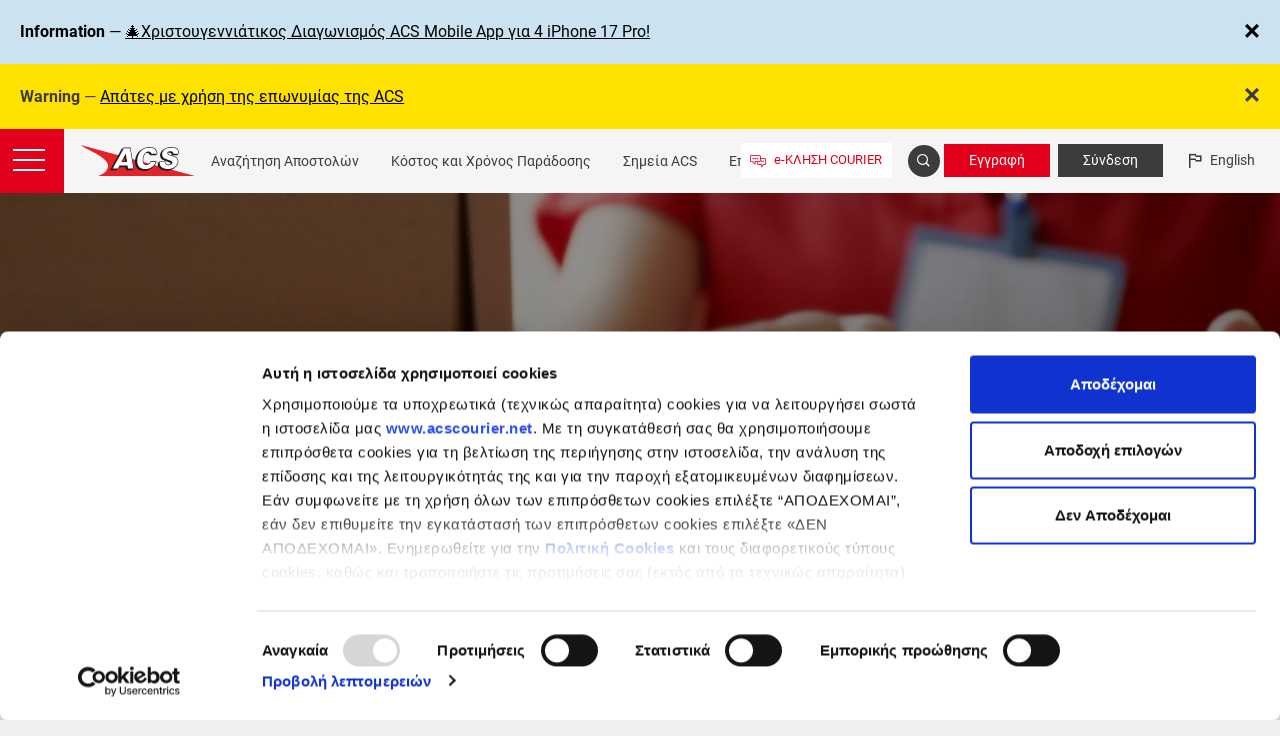

--- FILE ---
content_type: text/html; charset=utf-8
request_url: https://www.acscourier.net/el/grigori-prosvasi/eggegrammenoi-xristes/anazitisi-katastimatwn/
body_size: 12440
content:



<!doctype html>
<html lang="el">
<head>
    <meta charset="utf-8">
    <base href="/el/grigori-prosvasi/eggegrammenoi-xristes/anazitisi-katastimatwn/">
    <meta name="viewport" content="width=device-width, initial-scale=1, user-scalable=no">
    <script id="Cookiebot" src="https://consent.cookiebot.com/uc.js" data-cbid="b226b4c4-f438-4f3f-ae85-8e2c0e458310" data-blockingmode="auto" type="text/javascript"></script>

        <meta name="facebook-domain-verification" content="jgcplyzpdfrrvgv3irj2n8wd3nd343" />
        <!-- Facebook Pixel Code -->
        <script>
            !function (f, b, e, v, n, t, s) {
                if (f.fbq) return; n = f.fbq = function () {
                    n.callMethod ?
                        n.callMethod.apply(n, arguments) : n.queue.push(arguments)
                };
                if (!f._fbq) f._fbq = n; n.push = n; n.loaded = !0; n.version = '2.0';
                n.queue = []; t = b.createElement(e); t.async = !0;
                t.src = v; s = b.getElementsByTagName(e)[0];
                s.parentNode.insertBefore(t, s)
            }(window, document, 'script',
                'https://connect.facebook.net/en_US/fbevents.js');
            fbq('init', '441773274118563');
            fbq('track', 'PageView');
        </script>
    <!-- Google Tag Manager -->
    <script>
        (function (w, d, s, l, i) {
            w[l] = w[l] || []; w[l].push({
                'gtm.start':
                    new Date().getTime(), event: 'gtm.js'
            }); var f = d.getElementsByTagName(s)[0],
                j = d.createElement(s), dl = l != 'dataLayer' ? '&l=' + l : ''; j.async = true; j.src =
                    'https://www.googletagmanager.com/gtm.js?id=' + i + dl; f.parentNode.insertBefore(j, f);
        })(window, document, 'script', 'dataLayer', 'GTM-WST9SZJ');
    </script>
    <link href="https://fonts.googleapis.com/icon?family=Material+Icons" rel="stylesheet">
    <link rel="shortcut icon" type="image/x-icon" href="/favicon.ico?v=2" />
    <link rel="apple-touch-icon" href="/apple-touch-icon.png" />
    <link rel="apple-touch-icon" sizes="57x57" href="/apple-touch-icon-57x57.png" />
    <link rel="apple-touch-icon" sizes="72x72" href="/apple-touch-icon-72x72.png" />
    <link rel="apple-touch-icon" sizes="76x76" href="/apple-touch-icon-76x76.png" />
    <link rel="apple-touch-icon" sizes="114x114" href="/apple-touch-icon-114x114.png" />
    <link rel="apple-touch-icon" sizes="120x120" href="/apple-touch-icon-120x120.png" />
    <link rel="apple-touch-icon" sizes="144x144" href="/apple-touch-icon-144x144.png" />
    <link rel="apple-touch-icon" sizes="152x152" href="/apple-touch-icon-152x152.png" />
    <link rel="apple-touch-icon" sizes="180x180" href="/apple-touch-icon-180x180.png" />
    <link rel="canonical" href="https://www.acscourier.net/el/grigori-prosvasi/eggegrammenoi-xristes/anazitisi-katastimatwn/" />
    <link href="/bundles/CmsCss?v=xpLGnaGo3NV6qgopagkYs3BkO4vGHbdscQ4SKOCtXMM1" rel="stylesheet"/>

    
    <title>ACS Courier - Αναζήτηση Σημείων ACS</title>

    <meta property="og:title" />
<meta property="og:type" content="website" />
<meta property="og:url" content="https://www.acscourier.net/el/grigori-prosvasi/eggegrammenoi-xristes/anazitisi-katastimatwn/" />


        <script src="https://cdn.smartrep.gr/sr-acs/acs/sr-acs-prod.js"></script>
        <link rel="stylesheet" type="text/css" href="https://cdn.smartrep.gr/sr-acs/acs/sr-acs-prod-prod.css" />

                              <script>!function(a){var e="https://s.go-mpulse.net/boomerang/",t="addEventListener";if("False"=="True")a.BOOMR_config=a.BOOMR_config||{},a.BOOMR_config.PageParams=a.BOOMR_config.PageParams||{},a.BOOMR_config.PageParams.pci=!0,e="https://s2.go-mpulse.net/boomerang/";if(window.BOOMR_API_key="MAN56-QEVFD-273HC-ES7FX-TR5L8",function(){function n(e){a.BOOMR_onload=e&&e.timeStamp||(new Date).getTime()}if(!a.BOOMR||!a.BOOMR.version&&!a.BOOMR.snippetExecuted){a.BOOMR=a.BOOMR||{},a.BOOMR.snippetExecuted=!0;var i,_,o,r=document.createElement("iframe");if(a[t])a[t]("load",n,!1);else if(a.attachEvent)a.attachEvent("onload",n);r.src="javascript:void(0)",r.title="",r.role="presentation",(r.frameElement||r).style.cssText="width:0;height:0;border:0;display:none;",o=document.getElementsByTagName("script")[0],o.parentNode.insertBefore(r,o);try{_=r.contentWindow.document}catch(O){i=document.domain,r.src="javascript:var d=document.open();d.domain='"+i+"';void(0);",_=r.contentWindow.document}_.open()._l=function(){var a=this.createElement("script");if(i)this.domain=i;a.id="boomr-if-as",a.src=e+"MAN56-QEVFD-273HC-ES7FX-TR5L8",BOOMR_lstart=(new Date).getTime(),this.body.appendChild(a)},_.write("<bo"+'dy onload="document._l();">'),_.close()}}(),"".length>0)if(a&&"performance"in a&&a.performance&&"function"==typeof a.performance.setResourceTimingBufferSize)a.performance.setResourceTimingBufferSize();!function(){if(BOOMR=a.BOOMR||{},BOOMR.plugins=BOOMR.plugins||{},!BOOMR.plugins.AK){var e=""=="true"?1:0,t="",n="ck77k3yxzcojg2lxbkla-f-6b24d9571-clientnsv4-s.akamaihd.net",i="false"=="true"?2:1,_={"ak.v":"39","ak.cp":"1127254","ak.ai":parseInt("668562",10),"ak.ol":"0","ak.cr":8,"ak.ipv":4,"ak.proto":"h2","ak.rid":"2e93dd2","ak.r":44268,"ak.a2":e,"ak.m":"","ak.n":"ff","ak.bpcip":"18.191.245.0","ak.cport":39886,"ak.gh":"23.192.164.152","ak.quicv":"","ak.tlsv":"tls1.3","ak.0rtt":"","ak.0rtt.ed":"","ak.csrc":"-","ak.acc":"","ak.t":"1769409174","ak.ak":"hOBiQwZUYzCg5VSAfCLimQ==sHr/nB/FjFA7DOZhMcsDDonRymxKuIjh1V6p+sqF6E8qRXjwNnq9oCAyrLSnEgSZ7KjOgAC8yksAf0ribjIzeud5+IaM855P9XAArN58VYCIKZAyrqCkctyG3Z5Txq9oq6GWkxhWfjikUf/tymP+1Qivul0kLIQwZdjdIcUHsKBnwmh+J7ws01VcSS9Fr7KZwoorhNKyXH34g0IyZxGS1KT3U3PtKLAW7vNPn7kNTcbax7W+WFZdc+1KSrRaqSdqMLEUkNw3T2npQgKfHDzEUmftu/C537RLAeu03GYl1VKX0qXVRbQ/TK3mRYW/e2Rr1JPms6fQ38hDLv/c2D9kxEnLj87vTepDfCE6AwC5ObdPpr9BSm+BvDlAI+PQJQ9wewmlsvqPU2DyutDL8j2veQ8h6XdaakyBhbHUSq7cPLU=","ak.pv":"49","ak.dpoabenc":"","ak.tf":i};if(""!==t)_["ak.ruds"]=t;var o={i:!1,av:function(e){var t="http.initiator";if(e&&(!e[t]||"spa_hard"===e[t]))_["ak.feo"]=void 0!==a.aFeoApplied?1:0,BOOMR.addVar(_)},rv:function(){var a=["ak.bpcip","ak.cport","ak.cr","ak.csrc","ak.gh","ak.ipv","ak.m","ak.n","ak.ol","ak.proto","ak.quicv","ak.tlsv","ak.0rtt","ak.0rtt.ed","ak.r","ak.acc","ak.t","ak.tf"];BOOMR.removeVar(a)}};BOOMR.plugins.AK={akVars:_,akDNSPreFetchDomain:n,init:function(){if(!o.i){var a=BOOMR.subscribe;a("before_beacon",o.av,null,null),a("onbeacon",o.rv,null,null),o.i=!0}return this},is_complete:function(){return!0}}}}()}(window);</script></head>
<body class="bg-gray-light">
    



<script type="text/javascript">
    document.addEventListener('DOMContentLoaded', (event) => {
        hideAppBanner();
    })
    function hideAppBanner() {
        $('#close_app_banner').click(function (e) {
            e.preventDefault();
            document.cookie = 'hideAppBanner=true;path=/';
        });
    };
</script>




        <div class="alert-block alert_info alert" style="margin-bottom: 0px; border-radius:0px;" role="alert">
            <div class="pr-1">
                <span class="font-weight-bold">Information</span>
                —
                <a style="color:black; text-decoration:underline;" href="/el/myacs/ta-ergaleia-mou/xristougenniatikos-diagonismos-acs-mobile-app/">
                    &#127876;Χριστουγεννιάτικος Διαγωνισμός ACS Mobile App για 4 iPhone 17 Pro!
                </a>
            </div>
            <button id="close_banner" class="btn btn-link" data-dismiss="alert"><i class="icon-close_alert"></i></button>
        </div>

<script type="text/javascript">
    document.addEventListener('DOMContentLoaded', (event) => {
        hidePrimaryBanner();
    })
    function hidePrimaryBanner() {
        $("#close_banner").click(function (e) {
            e.preventDefault();
            document.cookie = 'hidePrimaryBanner=true;path=/';
        });
    };
</script>    
        <div class="alert-block alert_warning alert" style="margin-bottom: 0px; border-radius:0px;" role="alert">
            <div class="pr-1">
                <span class="font-weight-bold">Warning</span>
                —
                <a style="color:black; text-decoration:underline;" href="/el/σημαντικές-ενημερώσεις/απάτες-με-χρήση-της-επωνυμίας-της-αcs-27-11-2025/">
                    Απάτες με χρήση της επωνυμίας της ΑCS
                </a>
            </div>
            <button id="close_banner_secondary" class="btn btn-link" data-dismiss="alert"><i class="icon-close_alert"></i></button>
        </div>

<script type="text/javascript">
    document.addEventListener('DOMContentLoaded', (event) => {
        hideSecondaryBanner();
    })
    function hideSecondaryBanner() {
        $("#close_banner_secondary").click(function (e) {
            e.preventDefault();
            document.cookie = 'hideSecondaryBanner=true;path=/';
        });
    };
</script>    


<header>
    <div class="h_menu">
        <a class="btn-menu">
            <span class="line"></span>
            <span class="line"></span>
            <span class="line"></span>
        </a>
        <nav class="page-menu">
            <ul class="page-menu-list accordion" id="pageMenuAccordion">
                    <li class="page-menu-list-item">
                        <div class="page-menu-list-item-link collapsed" role="button" data-toggle="collapse" href="#header-list-10120">
                            <i class="icon-myacs"></i>
                            <div>
                                <div class="text-black font-weight-bold"><a href="/el/myacs/">MyACS</a><i class="icon-arrow-down ml-3"></i></div>
                                <div class="text-caption">Τα πάντα για την προσωπική σας πληροφόρηση.</div>
                            </div>
                        </div>
                        <div class="menu-second-level collapse" id="header-list-10120" data-parent="#pageMenuAccordion">
                            <div class="row mb-3 mx-0">
                                    <div class="col-md-4 col-xl-3">
                                        <div class="mb-3 d-flex align-items-center justify-content-between">
                                            <div class="text-caption text-black header-sublist-toggle collapsed" role="button" data-toggle="collapse" href="#header-sublist-12114">
                                                <a href="/el/myacs/anafores-apostolwn/">Αναφορές Αποστολών</a>
                                                <i class="icon-arrow-down ml-1"></i>
                                            </div>
                                        </div>
                                        <ul class="header-sublist collapse" id="header-sublist-12114">
                                                <li>
                                                    <a class='' href="/el/myacs/anafores-apostolwn/abp-post-anazitisi/">
                                                        ABP Post Αναζήτηση
                                                    </a>
                                                        <i class="icon-padlock"></i>
                                                </li>
                                                <li>
                                                    <a class='' href="/el/myacs/anafores-apostolwn/abp-post-reports/">
                                                        ABP Post Reports
                                                    </a>
                                                        <i class="icon-padlock"></i>
                                                </li>
                                                <li>
                                                    <a class='' href="/el/myacs/anafores-apostolwn/abp-post-poreia-apostolwn/">
                                                        ABP Post Πορεία Αποστολών
                                                    </a>
                                                        <i class="icon-padlock"></i>
                                                </li>
                                                <li>
                                                    <a class='' href="/el/myacs/anafores-apostolwn/anazitisi-apostolwn/">
                                                        Αναζήτηση Αποστολών
                                                    </a>
                                                </li>
                                                <li>
                                                    <a class='' href="/el/myacs/anafores-apostolwn/anazetese-ep-dikaiologetikon/">
                                                        Αναζήτηση Επ. Δικαιολογητικών
                                                    </a>
                                                        <i class="icon-padlock"></i>
                                                </li>
                                        </ul>
                                    </div>
                                    <div class="col-md-4 col-xl-3">
                                        <div class="mb-3 d-flex align-items-center justify-content-between">
                                            <div class="text-caption text-black header-sublist-toggle collapsed" role="button" data-toggle="collapse" href="#header-sublist-10123">
                                                <a href="/el/myacs/ta-ergaleia-mou/">Τα Εργαλεία μου</a>
                                                <i class="icon-arrow-down ml-1"></i>
                                            </div>
                                        </div>
                                        <ul class="header-sublist collapse" id="header-sublist-10123">
                                                <li>
                                                    <a class='' href="/el/myacs/ta-ergaleia-mou/acs-mobile-app/">
                                                        ACS Mobile App
                                                    </a>
                                                </li>
                                                <li>
                                                    <a class='' href="/el/myacs/ta-ergaleia-mou/kostos-kai-xronos-paradosis/">
                                                        Κόστος και Χρόνος Παράδοσης
                                                    </a>
                                                </li>
                                                <li>
                                                    <a class='' href="/el/myacs/ta-ergaleia-mou/anazitisi-simeiwn/">
                                                        Αναζήτηση Σημείων ACS
                                                    </a>
                                                </li>
                                                <li>
                                                    <a class='' href="/el/myacs/ta-ergaleia-mou/anazitisi-perioxwn/">
                                                        Αναζήτηση Περιοχών
                                                    </a>
                                                </li>
                                                <li>
                                                    <a class='' href="/el/myacs/ta-ergaleia-mou/e-klisi-courier/">
                                                        e-ΚΛΗΣΗ COURIER
                                                    </a>
                                                </li>
                                                <li>
                                                    <a class='' href="/el/myacs/ta-ergaleia-mou/istoriko-klisewn-courier/">
                                                        Ιστορικό e-Κλήσεων Courier
                                                    </a>
                                                        <i class="icon-padlock"></i>
                                                </li>
                                                <li>
                                                    <a class='' href="/el/myacs/ta-ergaleia-mou/epharmoge-acs-web-connect/">
                                                        Εφαρμογή ACS Web Connect
                                                    </a>
                                                </li>
                                                <li>
                                                    <a class='' href="/el/myacs/ta-ergaleia-mou/dilwsi-paraponwn/">
                                                        Δήλωση Παραπόνων
                                                    </a>
                                                        <i class="icon-padlock"></i>
                                                </li>
                                                <li>
                                                    <a class='' href="/el/myacs/ta-ergaleia-mou/acs-points-plugin/">
                                                        ACS Points Plugin
                                                    </a>
                                                </li>
                                                <li>
                                                    <a class='' href="/el/myacs/ta-ergaleia-mou/xristougenniatikos-diagonismos-acs-mobile-app/">
                                                        Χριστουγεννιάτικος Διαγωνισμός ACS Mobile App για 4 iPhone 17 Pro!
                                                    </a>
                                                </li>
                                        </ul>
                                    </div>
                                    <div class="col-md-4 col-xl-3">
                                        <div class="mb-3 d-flex align-items-center justify-content-between">
                                            <div class="text-caption text-black header-sublist-toggle collapsed" role="button" data-toggle="collapse" href="#header-sublist-13114">
                                                <a href="/el/myacs/o-logariasmos-mou/">Ο Λογαριασμός μου</a>
                                                <i class="icon-arrow-down ml-1"></i>
                                            </div>
                                        </div>
                                        <ul class="header-sublist collapse" id="header-sublist-13114">
                                                <li>
                                                    <a class='' href="/el/myacs/o-logariasmos-mou/to-isozygio-mou/">
                                                        Το Ισοζύγιο Μου
                                                    </a>
                                                        <i class="icon-padlock"></i>
                                                </li>
                                                <li>
                                                    <a class='' href="/el/myacs/o-logariasmos-mou/kartela-logariasmou/">
                                                        Καρτέλα Λογαριασμού
                                                    </a>
                                                        <i class="icon-padlock"></i>
                                                </li>
                                                <li>
                                                    <a class='' href="/el/myacs/o-logariasmos-mou/analysi-timologiou/">
                                                        Ανάλυση Τιμολογίου
                                                    </a>
                                                        <i class="icon-padlock"></i>
                                                </li>
                                                <li>
                                                    <a class='' href="/el/myacs/o-logariasmos-mou/ta-timologia-mou-acs-member/">
                                                        Τα Τιμολόγιά Μου (ACS Member)
                                                    </a>
                                                        <i class="icon-padlock"></i>
                                                </li>
                                                <li>
                                                    <a class='' href="/el/myacs/o-logariasmos-mou/anazitisi-engrafon/">
                                                        Αναζήτηση Εγγράφων
                                                    </a>
                                                        <i class="icon-padlock"></i>
                                                </li>
                                                <li>
                                                    <a class='' href="/el/myacs/o-logariasmos-mou/lipsi-eggrafwn/">
                                                        Λήψη Εγγράφων
                                                    </a>
                                                        <i class="icon-padlock"></i>
                                                </li>
                                                <li>
                                                    <a class='' href="/el/myacs/o-logariasmos-mou/antikatavoles/">
                                                        Αντικαταβολές
                                                    </a>
                                                        <i class="icon-padlock"></i>
                                                </li>
                                        </ul>
                                    </div>
                                    <div class="col-md-4 col-xl-3">
                                        <div class="mb-3 d-flex align-items-center justify-content-between">
                                            <div class="text-caption text-black header-sublist-toggle collapsed" role="button" data-toggle="collapse" href="#header-sublist-20311">
                                                <a href="/el/myacs/oi-rythmiseis-tou-profil-mou/">Οι Ρυθμίσεις του Προφίλ μου</a>
                                                <i class="icon-arrow-down ml-1"></i>
                                            </div>
                                        </div>
                                        <ul class="header-sublist collapse" id="header-sublist-20311">
                                                <li>
                                                    <a class='' href="/el/myacs/oi-rythmiseis-tou-profil-mou/stoixeia-xristi/">
                                                        Στοιχεία Χρήστη
                                                    </a>
                                                        <i class="icon-padlock"></i>
                                                </li>
                                                <li>
                                                    <a class='' href="/el/myacs/oi-rythmiseis-tou-profil-mou/syndesi-kwdikou-pelati/">
                                                        Σύνδεση Κωδικού Πελάτη
                                                    </a>
                                                        <i class="icon-padlock"></i>
                                                </li>
                                                <li>
                                                    <a class='' href="/el/myacs/oi-rythmiseis-tou-profil-mou/anazitisi-kwdikwn-connect-member/">
                                                        Ανάκτηση Κωδικών Connect - Member
                                                    </a>
                                                        <i class="icon-padlock"></i>
                                                </li>
                                                <li>
                                                    <a class='' href="/el/myacs/oi-rythmiseis-tou-profil-mou/diaxeirisi-prosvasewn/">
                                                        Διαχείριση Προσβάσεων
                                                    </a>
                                                        <i class="icon-padlock"></i>
                                                </li>
                                                <li>
                                                    <a class='' href="/el/myacs/oi-rythmiseis-tou-profil-mou/aitisi-allagis-stoixeiwn-pelati/">
                                                        Αίτηση Αλλαγής Στοιχείων Πελάτη
                                                    </a>
                                                        <i class="icon-padlock"></i>
                                                </li>
                                                <li>
                                                    <a class='' href="/el/myacs/oi-rythmiseis-tou-profil-mou/elektronike-timologese-acs/">
                                                        Ηλεκτρονική Τιμολόγηση ACS
                                                    </a>
                                                </li>
                                        </ul>
                                    </div>
                            </div>
                        </div>
                    </li>
                    <li class="page-menu-list-item">
                        <div class="page-menu-list-item-link collapsed" role="button" data-toggle="collapse" href="#header-list-8110">
                            <i class="icon-services"></i>
                            <div>
                                <div class="text-black font-weight-bold"><a href="/el/ypiresies/">Υπηρεσίες</a><i class="icon-arrow-down ml-3"></i></div>
                                <div class="text-caption">Τα πάντα, παντού.</div>
                            </div>
                        </div>
                        <div class="menu-second-level collapse" id="header-list-8110" data-parent="#pageMenuAccordion">
                            <div class="row mb-3 mx-0">
                                    <div class="col-md-4 col-xl-3">
                                        <div class="mb-3 d-flex align-items-center justify-content-between">
                                            <div class="text-caption text-black header-sublist-toggle collapsed" role="button" data-toggle="collapse" href="#header-sublist-8111">
                                                <a href="/el/ypiresies/taxymetafores-eswterikoy/">Ταχυμεταφορές Εσωτερικού</a>
                                                <i class="icon-arrow-down ml-1"></i>
                                            </div>
                                        </div>
                                        <ul class="header-sublist collapse" id="header-sublist-8111">
                                                <li>
                                                    <a class='' href="/el/ypiresies/taxymetafores-eswterikoy/basikes-uperesies/">
                                                        Βασικές Υπηρεσίες Εσωτερικού
                                                    </a>
                                                </li>
                                                <li>
                                                    <a class='' href="/el/ypiresies/taxymetafores-eswterikoy/prosthetes-ypiresies-kai-asfalisi-apostolwn-eswterikoy/">
                                                        Πρόσθετες Υπηρεσίες Εσωτερικού
                                                    </a>
                                                </li>
                                                <li>
                                                    <a class='' href="/el/ypiresies/taxymetafores-eswterikoy/eidika-erga-kai-epikindyna-eidi/">
                                                        Ειδικά  Έργα και Επικίνδυνα Είδη
                                                    </a>
                                                </li>
                                                <li>
                                                    <a class='' href="/el/ypiresies/taxymetafores-eswterikoy/apagorevmena-eidi/">
                                                        Απαγορευμένα Είδη
                                                    </a>
                                                </li>
                                                <li>
                                                    <a class='' href="/el/ypiresies/taxymetafores-eswterikoy/asfalisi-apostolwn-eswterikoy/">
                                                        Ασφάλιση Αποστολών Εσωτερικού
                                                    </a>
                                                </li>
                                                <li>
                                                    <a class='' href="/el/ypiresies/taxymetafores-eswterikoy/timokatalogos/">
                                                        Τιμοκατάλογοι Εσωτερικού
                                                    </a>
                                                </li>
                                                <li>
                                                    <a class='' href="/el/ypiresies/taxymetafores-eswterikoy/acs-smartpoint-lockers/">
                                                        ACS Smartpoint Lockers
                                                    </a>
                                                </li>
                                                <li>
                                                    <a class='' href="/el/ypiresies/taxymetafores-eswterikoy/acs-smarpoint-lockers-gia-epikheireseis/">
                                                        ACS Smarpoint Lockers για Επιχειρήσεις
                                                    </a>
                                                </li>
                                                <li>
                                                    <a class='' href="/el/ypiresies/taxymetafores-eswterikoy/acs-mediexpress/">
                                                        ACS MediExpress
                                                    </a>
                                                </li>
                                                <li>
                                                    <a class='' href="/el/ypiresies/taxymetafores-eswterikoy/paralabe-apo-acs-locker-xoris-othoni/">
                                                        Παραλαβή από ACS Locker χωρίς οθόνη
                                                    </a>
                                                </li>
                                                <li>
                                                    <a class='' href="/el/ypiresies/taxymetafores-eswterikoy/odegies-gia-acs-smartpoint-locker-me-pin/">
                                                        Παραλαβή από ACS Locker με οθόνη
                                                    </a>
                                                </li>
                                        </ul>
                                    </div>
                                    <div class="col-md-4 col-xl-3">
                                        <div class="mb-3 d-flex align-items-center justify-content-between">
                                            <div class="text-caption text-black header-sublist-toggle collapsed" role="button" data-toggle="collapse" href="#header-sublist-20172">
                                                <a href="/el/ypiresies/ypiresies-metaforwn-ekswterikou/">Μεταφορές Εξωτερικού</a>
                                                <i class="icon-arrow-down ml-1"></i>
                                            </div>
                                        </div>
                                        <ul class="header-sublist collapse" id="header-sublist-20172">
                                                <li>
                                                    <a class='' href="/el/ypiresies/ypiresies-metaforwn-ekswterikou/vasikes-ypiresies-ekswterikoy/">
                                                        Βασικές Υπηρεσίες Εξωτερικού
                                                    </a>
                                                </li>
                                                <li>
                                                    <a class='' href="/el/ypiresies/ypiresies-metaforwn-ekswterikou/prosthetes-ypiresies/">
                                                        Πρόσθετες Υπηρεσίες Εξωτερικού
                                                    </a>
                                                </li>
                                                <li>
                                                    <a class='' href="/el/ypiresies/ypiresies-metaforwn-ekswterikou/telwneiaka-kai-alla-xrisima-eggrafa/">
                                                        Τελωνειακά και Άλλα Χρήσιμα Έντυπα
                                                    </a>
                                                </li>
                                                <li>
                                                    <a class='' href="/el/ypiresies/ypiresies-metaforwn-ekswterikou/apagorevmena-eidi/">
                                                        Απαγορευμένα Είδη
                                                    </a>
                                                </li>
                                                <li>
                                                    <a class='' href="/el/ypiresies/ypiresies-metaforwn-ekswterikou/asfalisi-apostolwn/">
                                                        Ασφάλιση Αποστολών Εξωτερικού
                                                    </a>
                                                </li>
                                                <li>
                                                    <a class='' href="/el/ypiresies/ypiresies-metaforwn-ekswterikou/timokatalogos/">
                                                        Τιμοκατάλογοι Εξωτερικού
                                                    </a>
                                                </li>
                                        </ul>
                                    </div>
                                    <div class="col-md-4 col-xl-3">
                                        <div class="mb-3 d-flex align-items-center justify-content-between">
                                            <div class="text-caption text-black header-sublist-toggle collapsed" role="button" data-toggle="collapse" href="#header-sublist-20185">
                                                <a href="/el/ypiresies/ypiresies-taxydromeiou/">Ταχυδρομικές Υπηρεσίες</a>
                                                <i class="icon-arrow-down ml-1"></i>
                                            </div>
                                        </div>
                                        <ul class="header-sublist collapse" id="header-sublist-20185">
                                                <li>
                                                    <a class='' href="/el/ypiresies/ypiresies-taxydromeiou/advanced-mass-post/">
                                                        Advanced Mass Post
                                                    </a>
                                                </li>
                                                <li>
                                                    <a class='' href="/el/ypiresies/ypiresies-taxydromeiou/advanced-business-post/">
                                                        Advanced Business Post
                                                    </a>
                                                </li>
                                                <li>
                                                    <a class='' href="/el/ypiresies/ypiresies-taxydromeiou/timokatalogoi-takhudromikon-uperesion/">
                                                        Τιμοκατάλογοι Ταχυδρομικών Υπηρεσιών ACS
                                                    </a>
                                                </li>
                                        </ul>
                                    </div>
                                    <div class="col-md-4 col-xl-3">
                                        <div class="mb-3 d-flex align-items-center justify-content-between">
                                            <div class="text-caption text-black header-sublist-toggle collapsed" role="button" data-toggle="collapse" href="#header-sublist-20189">
                                                <a href="/el/ypiresies/loipes-ypiresies/">Λοιπές Υπηρεσίες</a>
                                                <i class="icon-arrow-down ml-1"></i>
                                            </div>
                                        </div>
                                        <ul class="header-sublist collapse" id="header-sublist-20189">
                                                <li>
                                                    <a class='' href="/el/ypiresies/loipes-ypiresies/exophlese-logariasmon/">
                                                        Εξόφληση Λογαριασμών
                                                    </a>
                                                </li>
                                                <li>
                                                    <a class='' href="/el/ypiresies/loipes-ypiresies/apostole-embasmaton/">
                                                        Αποστολή Εμβασμάτων
                                                    </a>
                                                </li>
                                                <li>
                                                    <a class='' href="/el/ypiresies/loipes-ypiresies/propleromenes-kartes/">
                                                        Προπληρωμένες Κάρτες
                                                    </a>
                                                </li>
                                        </ul>
                                    </div>
                            </div>
                        </div>
                    </li>
                    <li class="page-menu-list-item">
                        <div class="page-menu-list-item-link collapsed" role="button" data-toggle="collapse" href="#header-list-10114">
                            <i class="icon-tools"></i>
                            <div>
                                <div class="text-black font-weight-bold"><a href="/el/plirofories/">Πληροφορίες</a><i class="icon-arrow-down ml-3"></i></div>
                                <div class="text-caption">Τα πάντα για την ACS.</div>
                            </div>
                        </div>
                        <div class="menu-second-level collapse" id="header-list-10114" data-parent="#pageMenuAccordion">
                            <div class="row mb-3 mx-0">
                                    <div class="col-md-4 col-xl-3">
                                        <div class="mb-3 d-flex align-items-center justify-content-between">
                                            <div class="text-caption text-black header-sublist-toggle collapsed" role="button" data-toggle="collapse" href="#header-sublist-14122">
                                                <a href="/el/plirofories/sxetika-me-tin-acs/">Σχετικά με την ACS</a>
                                                <i class="icon-arrow-down ml-1"></i>
                                            </div>
                                        </div>
                                        <ul class="header-sublist collapse" id="header-sublist-14122">
                                                <li>
                                                    <a class='' href="/el/plirofories/sxetika-me-tin-acs/istorika-stoixeia-tis-acs/">
                                                        Ιστορικά Στοιχεία της ACS
                                                    </a>
                                                </li>
                                                <li>
                                                    <a class='' href="/el/plirofories/sxetika-me-tin-acs/organwtiki-domi/">
                                                        Οργανωτική Δομή
                                                    </a>
                                                </li>
                                                <li>
                                                    <a class='' href="/el/plirofories/sxetika-me-tin-acs/dioikese/">
                                                        Διοίκηση
                                                    </a>
                                                </li>
                                                <li>
                                                    <a class='' href="/el/plirofories/sxetika-me-tin-acs/oikonomika-stoixeia-anakoinwseis/">
                                                        Οικονομικά Στοιχεία &amp; Ανακοινώσεις
                                                    </a>
                                                </li>
                                                <li>
                                                    <a class='' href="/el/plirofories/sxetika-me-tin-acs/i-acs-se-arithmous/">
                                                        Η ACS σε Αριθμούς
                                                    </a>
                                                </li>
                                                <li>
                                                    <a class='' href="/el/plirofories/sxetika-me-tin-acs/yliko-gia-mme/">
                                                        Υλικό για M.M.E.
                                                    </a>
                                                </li>
                                                <li>
                                                    <a class='' href="/el/plirofories/sxetika-me-tin-acs/forologika-stoixeia-acs/">
                                                        Φορολογικά Στοιχεία ACS
                                                    </a>
                                                </li>
                                                <li>
                                                    <a class='' href="/el/plirofories/sxetika-me-tin-acs/trapezikoi-logariasmoi-acs/">
                                                        Τραπεζικοί Λογαριασμοί ACS
                                                    </a>
                                                </li>
                                                <li>
                                                    <a class='' href="/el/plirofories/sxetika-me-tin-acs/etairiki-diakyvernisi/">
                                                        Εταιρική Διακυβέρνηση
                                                    </a>
                                                </li>
                                                <li>
                                                    <a class='' href="/el/plirofories/sxetika-me-tin-acs/etairiki-koinwniki-efthyni/">
                                                        Eταιρική Κοινωνική Ευθύνη
                                                    </a>
                                                </li>
                                        </ul>
                                    </div>
                                    <div class="col-md-4 col-xl-3">
                                        <div class="mb-3 d-flex align-items-center justify-content-between">
                                            <div class="text-caption text-black header-sublist-toggle collapsed" role="button" data-toggle="collapse" href="#header-sublist-20231">
                                                <a href="/el/plirofories/eukairies-karieras/">Ευκαιρίες Καριέρας</a>
                                                <i class="icon-arrow-down ml-1"></i>
                                            </div>
                                        </div>
                                        <ul class="header-sublist collapse" id="header-sublist-20231">
                                                <li>
                                                    <a class='' href="/el/plirofories/eukairies-karieras/anazetese-ergasias-sten-acs/">
                                                        Αναζήτηση Εργασίας στην ACS
                                                    </a>
                                                </li>
                                                <li>
                                                    <a class='' href="/el/plirofories/eukairies-karieras/anoikse-to-diko-sou-katastima-acs/">
                                                        Άνοιξε το δικό σου Κατάστημα ACS
                                                    </a>
                                                </li>
                                        </ul>
                                    </div>
                                    <div class="col-md-4 col-xl-3">
                                        <div class="mb-3 d-flex align-items-center justify-content-between">
                                            <div class="text-caption text-black header-sublist-toggle collapsed" role="button" data-toggle="collapse" href="#header-sublist-20235">
                                                <a href="/el/plirofories/xrisimes-plirofories/">Χρήσιμες Πληροφορίες</a>
                                                <i class="icon-arrow-down ml-1"></i>
                                            </div>
                                        </div>
                                        <ul class="header-sublist collapse" id="header-sublist-20235">
                                                <li>
                                                    <a class='' href="/el/plirofories/xrisimes-plirofories/ethnikes-adeies-iso-oroi-kai-ypoxrewseis-taxymetaforas/">
                                                        Εθνικές Άδειες-ISO / Όροι και Υποχρεώσεις Ταχυμεταφοράς
                                                    </a>
                                                </li>
                                                <li>
                                                    <a class='' href="/el/plirofories/xrisimes-plirofories/apagorevmena-eidi/">
                                                        Απαγορευμένα Είδη
                                                    </a>
                                                </li>
                                                <li>
                                                    <a class='' href="/el/plirofories/xrisimes-plirofories/apostoles-eidikes-diakheirises/">
                                                        Αποστολές Ειδικής Διαχείρισης
                                                    </a>
                                                </li>
                                                <li>
                                                    <a class='' href="/el/plirofories/xrisimes-plirofories/delose-aporretou-acs-gdpr/">
                                                        Δήλωση Απορρήτου ACS (GDPR)
                                                    </a>
                                                </li>
                                                <li>
                                                    <a class='' href="/el/plirofories/xrisimes-plirofories/oroi-khreses-tou-site/">
                                                        Όροι Χρήσης του Site
                                                    </a>
                                                </li>
                                                <li>
                                                    <a class='' href="/el/plirofories/xrisimes-plirofories/delose-asphaleias-ploegeses/">
                                                        Δήλωση Ασφάλειας Πλοήγησης
                                                    </a>
                                                </li>
                                                <li>
                                                    <a class='' href="/el/plirofories/xrisimes-plirofories/acs-cctv-policy/">
                                                        Ενημέρωση για τη χρήση συστημάτων CCTV
                                                    </a>
                                                </li>
                                                <li>
                                                    <a class='' href="/el/plirofories/xrisimes-plirofories/enemerose-uperesias-abp-post/">
                                                        Ενημέρωση Υπηρεσίας ABP Post
                                                    </a>
                                                </li>
                                                <li>
                                                    <a class='' href="/el/plirofories/xrisimes-plirofories/politike-ton-cookies/">
                                                        Πολιτική των Cookies
                                                    </a>
                                                </li>
                                                <li>
                                                    <a class='' href="/el/plirofories/xrisimes-plirofories/ta-nea-tis-acs/">
                                                        Τα Νέα της ACS
                                                    </a>
                                                </li>
                                                <li>
                                                    <a class='' href="/el/plirofories/xrisimes-plirofories/delose-aporretou-anaphoras-sumbanton/">
                                                        Ειδική Δήλωση Απορρήτου Αναφοράς Συμβάντων
                                                    </a>
                                                </li>
                                                <li>
                                                    <a class='' href="/el/plirofories/xrisimes-plirofories/politike-asphaleias-plerophoriakon-sustematon/">
                                                        Πολιτική ασφάλειας πληροφοριακών συστημάτων
                                                    </a>
                                                </li>
                                                <li>
                                                    <a class='' href="/el/plirofories/xrisimes-plirofories/myfavouriteacsloker-terms/">
                                                        My favourite ACS Locker
                                                    </a>
                                                </li>
                                        </ul>
                                    </div>
                                    <div class="col-md-4 col-xl-3">
                                        <div class="mb-3 d-flex align-items-center justify-content-between">
                                            <div class="text-caption text-black header-sublist-toggle collapsed" role="button" data-toggle="collapse" href="#header-sublist-20238">
                                                <a href="/el/plirofories/odigies-kai-egxeiridia/">Οδηγίες και Εγχειρίδια</a>
                                                <i class="icon-arrow-down ml-1"></i>
                                            </div>
                                        </div>
                                        <ul class="header-sublist collapse" id="header-sublist-20238">
                                                <li>
                                                    <a class='' href="/el/plirofories/odigies-kai-egxeiridia/odigies-syskevasias/">
                                                        Οδηγίες Συσκευασίας
                                                    </a>
                                                </li>
                                                <li>
                                                    <a class='' href="/el/plirofories/odigies-kai-egxeiridia/odigies-synarmologisis-express-bottle-i/">
                                                        Οδηγίες Συναρμολόγησης Express Bottle I
                                                    </a>
                                                </li>
                                                <li>
                                                    <a class='' href="/el/plirofories/odigies-kai-egxeiridia/odigies-xrisis-acs-connect/">
                                                        Οδηγίες Χρήσης ACS Connect / ACS Web Connect
                                                    </a>
                                                </li>
                                        </ul>
                                    </div>
                            </div>
                        </div>
                    </li>
                    <li class="page-menu-list-item">
                        <div class="page-menu-list-item-link collapsed" role="button" data-toggle="collapse" href="#header-list-20257">
                            <i class="icon-company"></i>
                            <div>
                                <div class="text-black font-weight-bold"><a href="/el/grigori-prosvasi/">Γρήγορη Πρόσβαση</a><i class="icon-arrow-down ml-3"></i></div>
                                <div class="text-caption">Τα πάντα για τη διευκόλυνσή σας.</div>
                            </div>
                        </div>
                        <div class="menu-second-level collapse" id="header-list-20257" data-parent="#pageMenuAccordion">
                            <div class="row mb-3 mx-0">
                                    <div class="col-md-4 col-xl-3">
                                        <div class="mb-3 d-flex align-items-center justify-content-between">
                                            <div class="text-caption text-black header-sublist-toggle collapsed" role="button" data-toggle="collapse" href="#header-sublist-20258">
                                                <a href="/el/grigori-prosvasi/mi-eggegrammenoi-xristes/">Μη Εγγεγραμμένοι Χρήστες</a>
                                                <i class="icon-arrow-down ml-1"></i>
                                            </div>
                                        </div>
                                        <ul class="header-sublist collapse" id="header-sublist-20258">
                                                <li>
                                                    <a class='' href="/el/grigori-prosvasi/mi-eggegrammenoi-xristes/anazitisi-apostolwn/">
                                                        Αναζήτηση Αποστολών
                                                    </a>
                                                </li>
                                                <li>
                                                    <a class='' href="/el/grigori-prosvasi/mi-eggegrammenoi-xristes/anazitisi-katastimatwn/">
                                                        Αναζήτηση Σημείων ACS
                                                    </a>
                                                </li>
                                                <li>
                                                    <a class='' href="/el/grigori-prosvasi/mi-eggegrammenoi-xristes/anazitisi-perioxwn/">
                                                        Αναζήτηση Περιοχών
                                                    </a>
                                                </li>
                                                <li>
                                                    <a class='' href="/el/grigori-prosvasi/mi-eggegrammenoi-xristes/kostos-kai-xronos-paradosis/">
                                                        Κόστος και Χρόνος Παράδοσης
                                                    </a>
                                                </li>
                                        </ul>
                                    </div>
                                    <div class="col-md-4 col-xl-3">
                                        <div class="mb-3 d-flex align-items-center justify-content-between">
                                            <div class="text-caption text-black header-sublist-toggle collapsed" role="button" data-toggle="collapse" href="#header-sublist-20259">
                                                <a href="/el/grigori-prosvasi/eggegrammenoi-xristes/">Εγγεγραμμένοι Χρήστες</a>
                                                <i class="icon-arrow-down ml-1"></i>
                                            </div>
                                        </div>
                                        <ul class="header-sublist collapse" id="header-sublist-20259">
                                                <li>
                                                    <a class='' href="/el/grigori-prosvasi/eggegrammenoi-xristes/anazitisi-apostolwn/">
                                                        Αναζήτηση Αποστολών
                                                    </a>
                                                </li>
                                                <li>
                                                    <a class='' href="/el/grigori-prosvasi/eggegrammenoi-xristes/anazitisi-katastimatwn/">
                                                        Αναζήτηση Σημείων ACS
                                                    </a>
                                                </li>
                                                <li>
                                                    <a class='' href="/el/grigori-prosvasi/eggegrammenoi-xristes/anazitisi-perioxwn/">
                                                        Αναζήτηση Περιοχών
                                                    </a>
                                                </li>
                                                <li>
                                                    <a class='' href="/el/grigori-prosvasi/eggegrammenoi-xristes/kostos-kai-xronos-paradosis/">
                                                        Κόστος και Χρόνος Παράδοσης
                                                    </a>
                                                </li>
                                                <li>
                                                    <a class='' href="/el/grigori-prosvasi/eggegrammenoi-xristes/to-isozygio-mou/">
                                                        Το Ισοζύγιό Μου
                                                    </a>
                                                        <i class="icon-padlock"></i>
                                                </li>
                                                <li>
                                                    <a class='' href="/el/grigori-prosvasi/eggegrammenoi-xristes/ta-timologia-mou-acs-member/">
                                                        Τα Τιμολόγιά Μου (ACS Member)
                                                    </a>
                                                        <i class="icon-padlock"></i>
                                                </li>
                                        </ul>
                                    </div>
                                    <div class="col-md-4 col-xl-3">
                                        <div class="mb-3 d-flex align-items-center justify-content-between">
                                            <div class="text-caption text-black header-sublist-toggle collapsed" role="button" data-toggle="collapse" href="#header-sublist-20260">
                                                <a href="/el/grigori-prosvasi/xrisimes-lyseis/">Χρήσιμες Λύσεις</a>
                                                <i class="icon-arrow-down ml-1"></i>
                                            </div>
                                        </div>
                                        <ul class="header-sublist collapse" id="header-sublist-20260">
                                                <li>
                                                    <a class='' href="/el/grigori-prosvasi/xrisimes-lyseis/programma-melwn-acs-member/">
                                                        Πρόγραμμα Μελών ACS Member
                                                    </a>
                                                </li>
                                                <li>
                                                    <a class='' href="/el/grigori-prosvasi/xrisimes-lyseis/efarmogi-acs-connect/">
                                                        Εφαρμογή ACS Connect
                                                    </a>
                                                </li>
                                                <li>
                                                    <a class='' href="/el/grigori-prosvasi/xrisimes-lyseis/acs-web-connect/">
                                                        ACS Web Connect
                                                    </a>
                                                </li>
                                                <li>
                                                    <a class='' href="/el/grigori-prosvasi/xrisimes-lyseis/acs-web-business-tools/">
                                                        ACS Web Business Tools
                                                    </a>
                                                </li>
                                                <li>
                                                    <a class='' href="/el/grigori-prosvasi/xrisimes-lyseis/acs-points-plugin/">
                                                        ACS Points Plugin
                                                    </a>
                                                </li>
                                        </ul>
                                    </div>
                                    <div class="col-md-4 col-xl-3">
                                        <div class="mb-3 d-flex align-items-center justify-content-between">
                                            <div class="text-caption text-black header-sublist-toggle collapsed" role="button" data-toggle="collapse" href="#header-sublist-20261">
                                                <a href="/el/grigori-prosvasi/online-aitiseis/">Online Αιτήσεις</a>
                                                <i class="icon-arrow-down ml-1"></i>
                                            </div>
                                        </div>
                                        <ul class="header-sublist collapse" id="header-sublist-20261">
                                                <li>
                                                    <a class='' href="/el/grigori-prosvasi/online-aitiseis/aitisi-acs-connect/">
                                                        Αίτηση ACS Connect
                                                    </a>
                                                        <i class="icon-padlock"></i>
                                                </li>
                                                <li>
                                                    <a class='' href="/el/grigori-prosvasi/online-aitiseis/dilwsi-paraponwn/">
                                                        Δήλωση Παραπόνων
                                                    </a>
                                                        <i class="icon-padlock"></i>
                                                </li>
                                                <li>
                                                    <a class='' href="/el/grigori-prosvasi/online-aitiseis/anazitisi-aitimatwn/">
                                                        Αναζήτηση Αιτημάτων
                                                    </a>
                                                        <i class="icon-padlock"></i>
                                                </li>
                                                <li>
                                                    <a class='' href="/el/grigori-prosvasi/online-aitiseis/zitiste-mia-eidiki-ypiresia/">
                                                        Ζητήστε Μια Ειδική Υπηρεσία
                                                    </a>
                                                </li>
                                                <li>
                                                    <a class='' href="/el/grigori-prosvasi/online-aitiseis/aitisi-oikonomikis-prosforas/">
                                                        Αίτηση Οικονομικής Προσφοράς
                                                    </a>
                                                </li>
                                                <li>
                                                    <a class='' href="/el/grigori-prosvasi/online-aitiseis/zitiste-synantisi-me-ypeythyno-pwlisewn/">
                                                        Ζητήστε Συνάντηση Με Υπεύθυνο Πωλήσεων
                                                    </a>
                                                        <i class="icon-padlock"></i>
                                                </li>
                                        </ul>
                                    </div>
                            </div>
                        </div>
                    </li>
                    <li class="page-menu-list-item">
                        <div class="page-menu-list-item-link collapsed" role="button" data-toggle="collapse" href="#header-list-20268">
                            <i class="icon-support"></i>
                            <div>
                                <div class="text-black font-weight-bold"><a href="/el/exypiretisi/">Εξυπηρέτηση</a><i class="icon-arrow-down ml-3"></i></div>
                                <div class="text-caption">Τα πάντα για την εξυπηρέτησή σας.</div>
                            </div>
                        </div>
                        <div class="menu-second-level collapse" id="header-list-20268" data-parent="#pageMenuAccordion">
                            <div class="row mb-3 mx-0">
                                    <div class="col-md-4 col-xl-3">
                                        <div class="mb-3 d-flex align-items-center justify-content-between">
                                            <div class="text-caption text-black header-sublist-toggle collapsed" role="button" data-toggle="collapse" href="#header-sublist-20269">
                                                <a href="/el/exypiretisi/neoi-pelates/">Νέοι Πελάτες</a>
                                                <i class="icon-arrow-down ml-1"></i>
                                            </div>
                                        </div>
                                        <ul class="header-sublist collapse" id="header-sublist-20269">
                                                <li>
                                                    <a class='' href="/el/exypiretisi/neoi-pelates/epilekste-katigoria-pelati/">
                                                        Επιλέξτε Κατηγορία Πελάτη
                                                    </a>
                                                </li>
                                                <li>
                                                    <a class='' href="/el/exypiretisi/neoi-pelates/dimiourgia-kwdikoy-etairikoy-pelati/">
                                                        Δημιουργία Κωδικού Εταιρικού Πελάτη
                                                    </a>
                                                </li>
                                                <li>
                                                    <a class='' href="/el/exypiretisi/neoi-pelates/aitisi-oikonomikis-prosforas/">
                                                        Αίτηση Οικονομικής Προσφοράς
                                                    </a>
                                                </li>
                                        </ul>
                                    </div>
                                    <div class="col-md-4 col-xl-3">
                                        <div class="mb-3 d-flex align-items-center justify-content-between">
                                            <div class="text-caption text-black header-sublist-toggle collapsed" role="button" data-toggle="collapse" href="#header-sublist-20270">
                                                <a href="/el/exypiretisi/pelates-metrhtois/">Πελάτες Μετρητοίς</a>
                                                <i class="icon-arrow-down ml-1"></i>
                                            </div>
                                        </div>
                                        <ul class="header-sublist collapse" id="header-sublist-20270">
                                                <li>
                                                    <a class='' href="/el/exypiretisi/pelates-metrhtois/programma-melwn-acs-ember/">
                                                        Πρόγραμμα Μελών ACS Member
                                                    </a>
                                                </li>
                                                <li>
                                                    <a class='' href="/el/exypiretisi/pelates-metrhtois/diakheirise-paraponon/">
                                                        Διαχείριση Παραπόνων
                                                    </a>
                                                </li>
                                        </ul>
                                    </div>
                                    <div class="col-md-4 col-xl-3">
                                        <div class="mb-3 d-flex align-items-center justify-content-between">
                                            <div class="text-caption text-black header-sublist-toggle collapsed" role="button" data-toggle="collapse" href="#header-sublist-20271">
                                                <a href="/el/exypiretisi/pelates-me-kwdiko-pistwsi/">Πελάτες με Κωδικό - Πίστωση</a>
                                                <i class="icon-arrow-down ml-1"></i>
                                            </div>
                                        </div>
                                        <ul class="header-sublist collapse" id="header-sublist-20271">
                                                <li>
                                                    <a class='' href="/el/exypiretisi/pelates-me-kwdiko-pistwsi/efarmogi-acs-connect/">
                                                        Εφαρμογή ACS Connect
                                                    </a>
                                                </li>
                                                <li>
                                                    <a class='' href="/el/exypiretisi/pelates-me-kwdiko-pistwsi/acs-web-connect/">
                                                        ACS Web Connect
                                                    </a>
                                                </li>
                                                <li>
                                                    <a class='' href="/el/exypiretisi/pelates-me-kwdiko-pistwsi/acs-web-business-tools/">
                                                        ACS Web Business Tools
                                                    </a>
                                                </li>
                                                <li>
                                                    <a class='' href="/el/exypiretisi/pelates-me-kwdiko-pistwsi/acs-points-plugin/">
                                                        ACS Points Plugin
                                                    </a>
                                                </li>
                                                <li>
                                                    <a class='' href="/el/exypiretisi/pelates-me-kwdiko-pistwsi/diaxeirisi-paraponwn/">
                                                        Διαχείριση Παραπόνων
                                                    </a>
                                                </li>
                                        </ul>
                                    </div>
                                    <div class="col-md-4 col-xl-3">
                                        <div class="mb-3 d-flex align-items-center justify-content-between">
                                            <div class="text-caption text-black header-sublist-toggle collapsed" role="button" data-toggle="collapse" href="#header-sublist-20272">
                                                <a href="/el/exypiretisi/kentro-pliroforisis/">Κέντρο Πληροφόρησης</a>
                                                <i class="icon-arrow-down ml-1"></i>
                                            </div>
                                        </div>
                                        <ul class="header-sublist collapse" id="header-sublist-20272">
                                                <li>
                                                    <a class='' href="/el/exypiretisi/kentro-pliroforisis/syxnes-erwtiseis/">
                                                        Συχνές Ερωτήσεις
                                                    </a>
                                                </li>
                                                <li>
                                                    <a class='' href="/el/exypiretisi/kentro-pliroforisis/diaxeirisi-paraponwn/">
                                                        Διαχείριση Παραπόνων
                                                    </a>
                                                </li>
                                                <li>
                                                    <a class='' href="/el/exypiretisi/kentro-pliroforisis/epilush-aithmatwn-eksuphrethshs-idiwtwn/">
                                                        Eπίλυση αιτημάτων εξυπηρέτησης ιδιωτών
                                                    </a>
                                                </li>
                                                <li>
                                                    <a class='' href="/el/exypiretisi/kentro-pliroforisis/xrisima-entypa-eswterikou/">
                                                        Χρήσιμα Έντυπα Εσωτερικού
                                                    </a>
                                                </li>
                                                <li>
                                                    <a class='' href="/el/exypiretisi/kentro-pliroforisis/telwneiaka-xrisima-eggrafa-ekswterikoy/">
                                                        Τελωνειακά - Χρήσιμα Έγγραφα Εξωτερικού
                                                    </a>
                                                </li>
                                                <li>
                                                    <a class='' href="/el/exypiretisi/kentro-pliroforisis/e-klisi-courier/">
                                                        e-ΚΛΗΣΗ COURIER
                                                    </a>
                                                </li>
                                                <li>
                                                    <a class='' href="/el/exypiretisi/kentro-pliroforisis/epikoinoneste-mazi-mas/">
                                                        Επικοινωνήστε μαζί μας
                                                    </a>
                                                </li>
                                        </ul>
                                    </div>
                            </div>
                        </div>
                    </li>
                                    <li class="d-md-none d-flex p-3">
                        <button onclick="window.location.href='/umbraco/Surface/Account/AuthorizationTrigger?culture=el&amp;returnUrl=%2Fel%2Fgrigori-prosvasi%2Feggegrammenoi-xristes%2Fanazitisi-katastimatwn%2F&amp;operation=Register'" class="btn btn-primary mr-2 d-inline-block ga-register">Εγγραφή</button>
                        <button onclick="window.location.href ='/umbraco/Surface/Account/AuthorizationTrigger?culture=el&amp;returnUrl=%2Fel%2Fgrigori-prosvasi%2Feggegrammenoi-xristes%2Fanazitisi-katastimatwn%2F'" class="btn btn-secondary d-inline-block ga-login">Σύνδεση</button>
                    </li>
            </ul>
        </nav>
    </div>
    <div class="h_container">
        <div class="row no-gutters align-items-center">
            <nav class="col-xl-8 col-lg-7 col-md-7 col-sm-5 col-9 d-flex align-items-center justify-content-start">
                <a href="/el/" class="logo-wrapper">
                    <img src="/lib/cms/img/logo.svg" alt="logo">
                </a>
                <ul class="header-menu-list">
                        <li><a href="/el/myacs/anafores-apostolwn/anazitisi-apostolwn/">Αναζήτηση Αποστολών</a></li>
                        <li><a href="/el/myacs/ta-ergaleia-mou/kostos-kai-xronos-paradosis/">Κόστος και Χρόνος Παράδοσης</a></li>
                        <li><a href="/el/myacs/ta-ergaleia-mou/anazitisi-simeiwn/">Σημεία ACS</a></li>
                        <li><a href="/el/exypiretisi/kentro-pliroforisis/epikoinoneste-mazi-mas/">Επικοινωνία</a></li>
                </ul>
            </nav>
            <div class="col-xl-4 col-lg-5 col-md-5 col-sm-7 col-3 d-flex align-items-center justify-content-end">
                <a class="e-call_courier mr-3" href="/el/myacs/ta-ergaleia-mou/e-klisi-courier/"><i class="icon-ecall"></i><span>e-ΚΛΗΣΗ COURIER</span></a>
                <div class="header-search-box">
                    <form method="GET" action="/el/search" class="header-search-form active">
                        <div class="form-group">
                            <div class="input-group">
                                <input type="text" class="form-control" placeholder="Αναζήτηση" aria-label="search" name="q">
                                <div class="input-group-append">
                                    <button class="btn btn-primary text-white"><i class="icon-search"></i></button>
                                </div>
                            </div>
                        </div>
                    </form>
                    <a class="btn btn-link btn-icon btn-search mr-1 header-search-box-toggle"><i class="icon-search"></i><i class="icon-close"></i></a>
                </div>
                <div class="d-flex align-items-center mr-0 mr-sm-3">
                        <button onclick="window.location.href='/umbraco/Surface/Account/AuthorizationTrigger?culture=el&amp;returnUrl=%2Fel%2Fgrigori-prosvasi%2Feggegrammenoi-xristes%2Fanazitisi-katastimatwn%2F&amp;operation=Register'" class="btn btn-primary mr-2 d-none d-md-inline-block ga-register">Εγγραφή</button>
                        <button onclick="window.location.href='/umbraco/Surface/Account/AuthorizationTrigger?culture=el&amp;returnUrl=%2Fel%2Fgrigori-prosvasi%2Feggegrammenoi-xristes%2Fanazitisi-katastimatwn%2F'" class="btn btn-secondary d-none d-md-inline-block ga-login">Σύνδεση</button>
                </div>
                    <button onclick="window.location.href = '/en/quick-access/registered-users/acs-points-locator/'" class="btn btn-link with-icon px-2 d-sm-inline-flex"><i class="icon-flag mr-lg-2 mr-0"></i><span class="d-lg-block d-none">English</span></button>
            </div>
        </div>
    </div>
</header>

<!-- Global site tag (gtag.js) - Google Analytics -->
<script async src="https://www.googletagmanager.com/gtag/js?id=G-DKD1CK9LCT"></script>
<script>
window.dataLayer = window.dataLayer || [];
function gtag(){dataLayer.push(arguments);}
gtag('js', new Date());
gtag('config', 'G-DKD1CK9LCT');
</script>

<script type="text/javascript">
    document.addEventListener('DOMContentLoaded', (event) => {
        removeIdsrvItems();
    })
    function removeIdsrvItems() {
        document.body.addEventListener("click", function (e) {  //bind event to the document
            var targ = e.target;  //get what was clicked on
            var id = targ.id;  //grab the id
            if (['logout'].indexOf(id) !== -1) {
                e.preventDefault();
                localStorage.removeItem('subscriptionId');
                localStorage.removeItem('subscription');
                localStorage.removeItem('accessToken');
                localStorage.removeItem('expiresIn');
            }
        });
    };
</script>
    


<main>
        <div class="hero-img-wrapper" style="background-image:  url(/media/3fdgsa3b/top-image_1640x480.jpg?anchor=center&amp;mode=crop&amp;rnd=132866379626700000);"></div>
        
<section class="py-5">
    <div class="container with-hero-img" style="min-height: 700px;">
        





    <nav class='breadcrumb inside-hero-bg mb-3'>
        <ul class="breadcrumb">
            
                <li class="breadcrumb-item"><a href="/el/grigori-prosvasi/">Γρήγορη Πρόσβαση</a></li>
                <li class="breadcrumb-item"><a href="/el/grigori-prosvasi/eggegrammenoi-xristes/">Εγγεγραμμένοι Χρήστες</a></li>

            
            <li class="breadcrumb-item active">Αναζήτηση Σημείων ACS</li>
        </ul>
    </nav>

            <h2 class='page-title with-hero-img'>Αναζήτηση Σημείων ACS</h2>
        <div class='card p-2 py-lg-4'>
            
    <div class="umb-grid">
                <div class="grid-section">
<div >
        <div class="container">
    <div class="row clearfix">
            <div class="col-md-12 column">
                <div >
                            
    

    
        <link href="/bundles/SpaCss?v=m5bGosC8s1u-EwSU2-0sF46e1Cvm0WQe88t_nV_t2sg1" rel="stylesheet"/>

<div      id="app-root"
          apiBaseUrl="https://api.acscourier.net"
          identityApiBaseUrl="https://secure.acscourier.net" 
          mapCenter="37.9838,23.7275" 
          zipCodePattern="^\d{5}$" 
          tinPattern="^\d{9}$"
          accessToken=""
          expiresIn=""
          subscriptionId=""
          recaptchaPublicKey="6Ldp7HYaAAAAACEXtekmhYePnoe4e4xSZMMmddus"
          lang="el-GR"
          country="GR"
          publicToken="CfDJ8J7o2pRGsXRNlk3TM4sehrJhlUYLyGSzdK74HEJEu4iZHAO_BSvs7HW-VE5EHsfcETeqGtKJnQwfmxc9KC3-lSsbWuaL6PmNLA4CfDUOMu04byqbcByiS4ADAla7fN8QZOVM-oqNjWOgBpdRYa_ZUEH_MHf36t6oO1Zly3ARDmSNoyNmWh9c6deri-yLKKhN3w"
          name="app-root"
          module="search-branches"></div>
<script type="text/javascript" data-cookieconsent="ignore" src="/bundles/SpaScripts?v=xsYSKagRSnYopnbJfHLmne6fi4AL0SlGVZIV1hIoFH81"></script>
    


                </div>
            </div>    </div>
    </div>
</div>
                </div>
    </div>



        </div>
    </div>
</section>        </main>


    
    <footer>
        <div class="footer-top">
            <div class="container">
                <nav class="footer-top-top-section pb-4">
                    <div class="row">
                            <div class="col-md-3 mb-3">
                                <div class="mb-3 d-flex justify-content-between align-items-center">
                                    <a class="footer-list-toggle text-primary collapsed" role="button" data-toggle="collapse" href="#footer-list-8110">
                                        <span>Υπηρεσίες</span>
                                        <i class="icon-arrow-down"></i>
                                    </a>
                                </div>
                                <ul class="footer-list collapse" id="footer-list-8110">
                                        <li>
                                            <a href="/el/ypiresies/taxymetafores-eswterikoy/">Ταχυμεταφορές Εσωτερικού</a>
                                        </li>
                                        <li>
                                            <a href="/el/ypiresies/ypiresies-metaforwn-ekswterikou/">Μεταφορές Εξωτερικού</a>
                                        </li>
                                        <li>
                                            <a href="/el/ypiresies/ypiresies-taxydromeiou/">Ταχυδρομικές Υπηρεσίες</a>
                                        </li>
                                        <li>
                                            <a href="/el/ypiresies/loipes-ypiresies/">Λοιπές Υπηρεσίες</a>
                                        </li>
                                </ul>
                            </div>
                            <div class="col-md-3 mb-3">
                                <div class="mb-3 d-flex justify-content-between align-items-center">
                                    <a class="footer-list-toggle text-primary collapsed" role="button" data-toggle="collapse" href="#footer-list-10114">
                                        <span>Πληροφορίες</span>
                                        <i class="icon-arrow-down"></i>
                                    </a>
                                </div>
                                <ul class="footer-list collapse" id="footer-list-10114">
                                        <li>
                                            <a href="/el/plirofories/sxetika-me-tin-acs/">Σχετικά με την ACS</a>
                                        </li>
                                        <li>
                                            <a href="/el/plirofories/eukairies-karieras/">Ευκαιρίες Καριέρας</a>
                                        </li>
                                        <li>
                                            <a href="/el/plirofories/xrisimes-plirofories/">Χρήσιμες Πληροφορίες</a>
                                        </li>
                                        <li>
                                            <a href="/el/plirofories/odigies-kai-egxeiridia/">Οδηγίες και Εγχειρίδια</a>
                                        </li>
                                </ul>
                            </div>
                            <div class="col-md-3 mb-3">
                                <div class="mb-3 d-flex justify-content-between align-items-center">
                                    <a class="footer-list-toggle text-primary collapsed" role="button" data-toggle="collapse" href="#footer-list-20257">
                                        <span>Γρήγορη Πρόσβαση</span>
                                        <i class="icon-arrow-down"></i>
                                    </a>
                                </div>
                                <ul class="footer-list collapse" id="footer-list-20257">
                                        <li>
                                            <a href="/el/grigori-prosvasi/mi-eggegrammenoi-xristes/">Μη Εγγεγραμμένοι Χρήστες</a>
                                        </li>
                                        <li>
                                            <a href="/el/grigori-prosvasi/eggegrammenoi-xristes/">Εγγεγραμμένοι Χρήστες</a>
                                        </li>
                                        <li>
                                            <a href="/el/grigori-prosvasi/xrisimes-lyseis/">Χρήσιμες Λύσεις</a>
                                        </li>
                                        <li>
                                            <a href="/el/grigori-prosvasi/online-aitiseis/">Online Αιτήσεις</a>
                                        </li>
                                </ul>
                            </div>
                            <div class="col-md-3 mb-3">
                                <div class="mb-3 d-flex justify-content-between align-items-center">
                                    <a class="footer-list-toggle text-primary collapsed" role="button" data-toggle="collapse" href="#footer-list-20268">
                                        <span>Εξυπηρέτηση</span>
                                        <i class="icon-arrow-down"></i>
                                    </a>
                                </div>
                                <ul class="footer-list collapse" id="footer-list-20268">
                                        <li>
                                            <a href="/el/exypiretisi/neoi-pelates/">Νέοι Πελάτες</a>
                                        </li>
                                        <li>
                                            <a href="/el/exypiretisi/pelates-metrhtois/">Πελάτες Μετρητοίς</a>
                                        </li>
                                        <li>
                                            <a href="/el/exypiretisi/pelates-me-kwdiko-pistwsi/">Πελάτες με Κωδικό - Πίστωση</a>
                                        </li>
                                        <li>
                                            <a href="/el/exypiretisi/kentro-pliroforisis/">Κέντρο Πληροφόρησης</a>
                                        </li>
                                </ul>
                            </div>
                    </div>
                </nav>
                <nav class="footer-top-bottom-section pt-4 justify-content-between flex-wrap">
                    <div class="mx-auto">
                        <span>Ακολουθήστε μας:</span>
                        <ul class="social-list">
                                <li><a href="https://www.youtube.com/user/ACSCourierServices" target="_blank" class="btn btn-social" title="ACS YouTube Channel"><i class="icon-youtube"></i></a></li>
                                <li><a href="https://www.instagram.com/acs_courier_postal_services/" target="_blank" class="btn btn-social" title="ACS Instagram Page"><i class="icon-instagram"></i></a></li>
                                <li><a href="https://www.facebook.com/ACSCOURIER" target="_blank" class="btn btn-social" title="ACS Facebook Page"><i class="icon-facebook"></i></a></li>
                                <li><a href="https://www.linkedin.com/company/acs-courier-and-postal-services/" target="_blank" class="btn btn-social" title="ACS LinkedIn Page"><i class="icon-linkedin"></i></a></li>
                                <li><a href="https://twitter.com/ACSCourier" target="_blank" class="btn btn-social" title="ACS Twitter Page"><i class="icon-x-twitter"></i></a></li>
                                <li><a href="https://www.tiktok.com/@acs_courier_services" class="btn btn-social" title="https://www.tiktok.com/@acs_courier_services"><i class="icon-tiktok"></i></a></li>
                        </ul>
                    </div>
                    <div class="p-3 flex-fill" style="min-width: 200px"></div>
                    <div class="mx-auto">
                            <img src="/lib/cms/img/logo_qg-acs_horizontal.png" width="158">
                    </div>
                </nav>
            </div>
        </div>
        <div class="footer-bottom d-flex align-items-center">
            <div class="container">
                <nav class="d-flex justify-content-between align-items-center h-100">
                    <div class="text-white text-disc font-weight-bold" style="min-width: 150px">© ACS 1995 - 2026 </div>
                    <ul>
                            <li class="text-right h-100"><a href="/el/plirofories/xrisimes-plirofories/delose-aporretou-acs-gdpr/">Δήλωση Απορρήτου</a></li>
                            <li class="text-right h-100"><a href="/el/plirofories/xrisimes-plirofories/oroi-khreses-tou-site/" target="">Όροι Χρήσης</a></li>
                            <li class="text-right h-100"><a href="/el/plirofories/xrisimes-plirofories/politike-ton-cookies/">Πολιτική Cookies</a></li>
                            <li class="text-right h-100"><a href="/el/plirofories/xrisimes-plirofories/acs-cctv-policy/">Ενημέρωση για τη χρήση συστημάτων CCTV</a></li>
                            <li class="text-right h-100"><a href="/el/plirofories/xrisimes-plirofories/delose-aporretou-anaphoras-sumbanton/">Ειδική Δήλωση Απορρήτου Αναφοράς Συμβάντων</a></li>
                    </ul>
                </nav>
            </div>
        </div>
    </footer>
    <script type="text/javascript" src="/lib/jquery/jquery.slim.js" csp-nonce="true" data-cookieconsent="ignore"></script>
    <script type="text/javascript" data-cookieconsent="ignore" src="/bundles/CmsScripts?v=VoKk387dsjZ--aHDSaBCJNc9Hca2epvyiLu4JQj0uoQ1"></script>

    
        <!-- ContactPigeon -->
</body>
</html>


--- FILE ---
content_type: text/css; charset=utf-8
request_url: https://www.acscourier.net/bundles/CmsCss?v=xpLGnaGo3NV6qgopagkYs3BkO4vGHbdscQ4SKOCtXMM1
body_size: 51119
content:
/* Minification failed. Returning unminified contents.
(1,8233): run-time error CSS1038: Expected hex color, found '#fff0'
(1,8433): run-time error CSS1038: Expected hex color, found '#fff0'
(1,8889): run-time error CSS1038: Expected hex color, found '#fff0'
(1,9782): run-time error CSS1038: Expected hex color, found '#fff0'
(1,9799): run-time error CSS1038: Expected hex color, found '#fff0'
(1,11232): run-time error CSS1038: Expected hex color, found '#fff0'
(1,11262): run-time error CSS1046: Expect comma, found '255'
(1,11270): run-time error CSS1046: Expect comma, found '/'
(1,11300): run-time error CSS1046: Expect comma, found '255'
(1,11308): run-time error CSS1046: Expect comma, found '/'
(1,11331): run-time error CSS1038: Expected hex color, found '#fff0'
(1,11379): run-time error CSS1038: Expected hex color, found '#fff0'
(1,11384): run-time error CSS1019: Unexpected token, found ' '
(1,11384): run-time error CSS1042: Expected function, found ' '
(1,11384): run-time error CSS1062: Expected semicolon or closing curly-brace, found ' '
(1,11489): run-time error CSS1038: Expected hex color, found '#fff0'
(1,11494): run-time error CSS1019: Unexpected token, found ' '
(1,11494): run-time error CSS1042: Expected function, found ' '
(1,11494): run-time error CSS1062: Expected semicolon or closing curly-brace, found ' '
(1,11598): run-time error CSS1038: Expected hex color, found '#fff0'
(1,11603): run-time error CSS1019: Unexpected token, found ' '
(1,11603): run-time error CSS1042: Expected function, found ' '
(1,11603): run-time error CSS1062: Expected semicolon or closing curly-brace, found ' '
(1,11706): run-time error CSS1038: Expected hex color, found '#fff0'
(1,11711): run-time error CSS1019: Unexpected token, found ' '
(1,11711): run-time error CSS1042: Expected function, found ' '
(1,11711): run-time error CSS1062: Expected semicolon or closing curly-brace, found ' '
(1,11815): run-time error CSS1038: Expected hex color, found '#fff0'
(1,11820): run-time error CSS1019: Unexpected token, found ' '
(1,11820): run-time error CSS1042: Expected function, found ' '
(1,11820): run-time error CSS1062: Expected semicolon or closing curly-brace, found ' '
(8,8): run-time error CSS1062: Expected semicolon or closing curly-brace, found '-'
(8,23): run-time error CSS1062: Expected semicolon or closing curly-brace, found '-'
(8,40): run-time error CSS1062: Expected semicolon or closing curly-brace, found '-'
(8,57): run-time error CSS1062: Expected semicolon or closing curly-brace, found '-'
(8,72): run-time error CSS1062: Expected semicolon or closing curly-brace, found '-'
(8,86): run-time error CSS1062: Expected semicolon or closing curly-brace, found '-'
(8,103): run-time error CSS1062: Expected semicolon or closing curly-brace, found '-'
(8,120): run-time error CSS1062: Expected semicolon or closing curly-brace, found '-'
(8,136): run-time error CSS1062: Expected semicolon or closing curly-brace, found '-'
(8,151): run-time error CSS1062: Expected semicolon or closing curly-brace, found '-'
(8,166): run-time error CSS1062: Expected semicolon or closing curly-brace, found '-'
(8,179): run-time error CSS1062: Expected semicolon or closing curly-brace, found '-'
(8,194): run-time error CSS1062: Expected semicolon or closing curly-brace, found '-'
(8,214): run-time error CSS1062: Expected semicolon or closing curly-brace, found '-'
(8,232): run-time error CSS1062: Expected semicolon or closing curly-brace, found '-'
(8,252): run-time error CSS1062: Expected semicolon or closing curly-brace, found '-'
(8,270): run-time error CSS1062: Expected semicolon or closing curly-brace, found '-'
(8,285): run-time error CSS1062: Expected semicolon or closing curly-brace, found '-'
(8,303): run-time error CSS1062: Expected semicolon or closing curly-brace, found '-'
(8,320): run-time error CSS1062: Expected semicolon or closing curly-brace, found '-'
(8,336): run-time error CSS1062: Expected semicolon or closing curly-brace, found '-'
(8,351): run-time error CSS1062: Expected semicolon or closing curly-brace, found '-'
(8,369): run-time error CSS1062: Expected semicolon or closing curly-brace, found '-'
(8,391): run-time error CSS1062: Expected semicolon or closing curly-brace, found '-'
(8,413): run-time error CSS1062: Expected semicolon or closing curly-brace, found '-'
(8,435): run-time error CSS1062: Expected semicolon or closing curly-brace, found '-'
(8,458): run-time error CSS1062: Expected semicolon or closing curly-brace, found '-'
(8,665): run-time error CSS1062: Expected semicolon or closing curly-brace, found '-'
(8,920): run-time error CSS1038: Expected hex color, found '#fff0'
(8,2180): run-time error CSS1038: Expected hex color, found '#fff0'
(8,4905): run-time error CSS1046: Expect comma, found '0'
(8,4909): run-time error CSS1046: Expect comma, found '/'
(8,16320): run-time error CSS1046: Expect comma, found '0'
(8,16324): run-time error CSS1046: Expect comma, found '/'
(8,16396): run-time error CSS1046: Expect comma, found '0'
(8,16400): run-time error CSS1046: Expect comma, found '/'
(8,19139): run-time error CSS1046: Expect comma, found '0'
(8,19143): run-time error CSS1046: Expect comma, found '/'
(8,19207): run-time error CSS1046: Expect comma, found '0'
(8,19211): run-time error CSS1046: Expect comma, found '/'
(8,19314): run-time error CSS1046: Expect comma, found '0'
(8,19318): run-time error CSS1046: Expect comma, found '/'
(8,19721): run-time error CSS1046: Expect comma, found '255'
(8,19729): run-time error CSS1046: Expect comma, found '/'
(8,19811): run-time error CSS1046: Expect comma, found '255'
(8,19819): run-time error CSS1046: Expect comma, found '/'
(8,21077): run-time error CSS1038: Expected hex color, found '#fff0'
(8,21127): run-time error CSS1038: Expected hex color, found '#fff0'
(8,22359): run-time error CSS1038: Expected hex color, found '#fff0'
(8,22378): run-time error CSS1038: Expected hex color, found '#fff0'
(8,24651): run-time error CSS1046: Expect comma, found '232'
(8,24657): run-time error CSS1046: Expect comma, found '/'
(8,25653): run-time error CSS1046: Expect comma, found '232'
(8,25659): run-time error CSS1046: Expect comma, found '/'
(8,26650): run-time error CSS1046: Expect comma, found '232'
(8,26656): run-time error CSS1046: Expect comma, found '/'
(8,27155): run-time error CSS1046: Expect comma, found '232'
(8,27161): run-time error CSS1046: Expect comma, found '/'
(8,28034): run-time error CSS1046: Expect comma, found '31'
(8,28039): run-time error CSS1046: Expect comma, found '/'
(8,28796): run-time error CSS1046: Expect comma, found '31'
(8,28801): run-time error CSS1046: Expect comma, found '/'
(8,29828): run-time error CSS1046: Expect comma, found '31'
(8,29833): run-time error CSS1046: Expect comma, found '/'
(8,30344): run-time error CSS1046: Expect comma, found '31'
(8,30349): run-time error CSS1046: Expect comma, found '/'
(8,31437): run-time error CSS1038: Expected hex color, found '#fff0'
(8,31460): run-time error CSS1038: Expected hex color, found '#fff0'
(8,32239): run-time error CSS1046: Expect comma, found '38'
(8,32245): run-time error CSS1046: Expect comma, found '/'
(8,32724): run-time error CSS1046: Expect comma, found '38'
(8,32730): run-time error CSS1046: Expect comma, found '/'
(8,33011): run-time error CSS1046: Expect comma, found '89'
(8,33017): run-time error CSS1046: Expect comma, found '/'
(8,33511): run-time error CSS1046: Expect comma, found '89'
(8,33517): run-time error CSS1046: Expect comma, found '/'
(8,33800): run-time error CSS1046: Expect comma, found '203'
(8,33806): run-time error CSS1046: Expect comma, found '/'
(8,34288): run-time error CSS1046: Expect comma, found '203'
(8,34294): run-time error CSS1046: Expect comma, found '/'
(8,34555): run-time error CSS1046: Expect comma, found '173'
(8,34563): run-time error CSS1046: Expect comma, found '/'
(8,35017): run-time error CSS1046: Expect comma, found '173'
(8,35025): run-time error CSS1046: Expect comma, found '/'
(8,35308): run-time error CSS1046: Expect comma, found '198'
(8,35314): run-time error CSS1046: Expect comma, found '/'
(8,35799): run-time error CSS1046: Expect comma, found '198'
(8,35805): run-time error CSS1046: Expect comma, found '/'
(8,36075): run-time error CSS1046: Expect comma, found '65'
(8,36081): run-time error CSS1046: Expect comma, found '/'
(8,36552): run-time error CSS1046: Expect comma, found '65'
(8,36558): run-time error CSS1046: Expect comma, found '/'
(8,36833): run-time error CSS1046: Expect comma, found '218'
(8,36841): run-time error CSS1046: Expect comma, found '/'
(8,37310): run-time error CSS1046: Expect comma, found '218'
(8,37318): run-time error CSS1046: Expect comma, found '/'
(8,37579): run-time error CSS1046: Expect comma, found '89'
(8,37585): run-time error CSS1046: Expect comma, found '/'
(8,38039): run-time error CSS1046: Expect comma, found '89'
(8,38045): run-time error CSS1046: Expect comma, found '/'
(8,38272): run-time error CSS1046: Expect comma, found '0'
(8,38277): run-time error CSS1046: Expect comma, found '/'
(8,38374): run-time error CSS1038: Expected hex color, found '#fff0'
(8,38800): run-time error CSS1046: Expect comma, found '0'
(8,38805): run-time error CSS1046: Expect comma, found '/'
(8,39039): run-time error CSS1046: Expect comma, found '60'
(8,39045): run-time error CSS1046: Expect comma, found '/'
(8,39146): run-time error CSS1038: Expected hex color, found '#fff0'
(8,39583): run-time error CSS1046: Expect comma, found '60'
(8,39589): run-time error CSS1046: Expect comma, found '/'
(8,39819): run-time error CSS1046: Expect comma, found '232'
(8,39825): run-time error CSS1046: Expect comma, found '/'
(8,39922): run-time error CSS1038: Expected hex color, found '#fff0'
(8,40351): run-time error CSS1046: Expect comma, found '232'
(8,40357): run-time error CSS1046: Expect comma, found '/'
(8,40571): run-time error CSS1046: Expect comma, found '159'
(8,40579): run-time error CSS1046: Expect comma, found '/'
(8,40670): run-time error CSS1038: Expected hex color, found '#fff0'
(8,41077): run-time error CSS1046: Expect comma, found '159'
(8,41085): run-time error CSS1046: Expect comma, found '/'
(8,41315): run-time error CSS1046: Expect comma, found '226'
(8,41321): run-time error CSS1046: Expect comma, found '/'
(8,41418): run-time error CSS1038: Expected hex color, found '#fff0'
(8,41847): run-time error CSS1046: Expect comma, found '226'
(8,41853): run-time error CSS1046: Expect comma, found '/'
(8,42076): run-time error CSS1046: Expect comma, found '31'
(8,42081): run-time error CSS1046: Expect comma, found '/'
(8,42176): run-time error CSS1038: Expected hex color, found '#fff0'
(8,42596): run-time error CSS1046: Expect comma, found '31'
(8,42601): run-time error CSS1046: Expect comma, found '/'
(8,42823): run-time error CSS1046: Expect comma, found '250'
(8,42831): run-time error CSS1046: Expect comma, found '/'
(8,42924): run-time error CSS1038: Expected hex color, found '#fff0'
(8,43341): run-time error CSS1046: Expect comma, found '250'
(8,43349): run-time error CSS1046: Expect comma, found '/'
(8,43563): run-time error CSS1046: Expect comma, found '60'
(8,43569): run-time error CSS1046: Expect comma, found '/'
(8,43660): run-time error CSS1038: Expected hex color, found '#fff0'
(8,44067): run-time error CSS1046: Expect comma, found '60'
(8,44073): run-time error CSS1046: Expect comma, found '/'
(8,45249): run-time error CSS1038: Expected hex color, found '#fff0'
(8,45294): run-time error CSS1038: Expected hex color, found '#fff0'
(8,45615): run-time error CSS1046: Expect comma, found '0'
(8,45619): run-time error CSS1046: Expect comma, found '/'
(8,46382): run-time error CSS1038: Expected hex color, found '#fff0'
(8,46436): run-time error CSS1038: Expected hex color, found '#fff0'
(8,46710): run-time error CSS1038: Expected hex color, found '#fff0'
(8,46756): run-time error CSS1038: Expected hex color, found '#fff0'
(8,47263): run-time error CSS1038: Expected hex color, found '#fff0'
(8,47318): run-time error CSS1038: Expected hex color, found '#fff0'
(8,47844): run-time error CSS1038: Expected hex color, found '#fff0'
(8,48161): run-time error CSS1038: Expected hex color, found '#fff0'
(8,57499): run-time error CSS1046: Expect comma, found '0'
(8,57504): run-time error CSS1046: Expect comma, found '/'
(8,57627): run-time error CSS1046: Expect comma, found '0'
(8,57632): run-time error CSS1046: Expect comma, found '/'
(8,58058): run-time error CSS1046: Expect comma, found '0'
(8,58063): run-time error CSS1046: Expect comma, found '/'
(8,58838): run-time error CSS1046: Expect comma, found '0'
(8,58843): run-time error CSS1046: Expect comma, found '/'
(8,59474): run-time error CSS1046: Expect comma, found '0'
(8,59479): run-time error CSS1046: Expect comma, found '/'
(8,59810): run-time error CSS1038: Expected hex color, found '#fff0'
(8,61229): run-time error CSS1038: Expected hex color, found '#fff0'
(8,62224): run-time error CSS1038: Expected hex color, found '#fff0'
(8,62283): run-time error CSS1038: Expected hex color, found '#fff0'
(8,62905): run-time error CSS1038: Expected hex color, found '#fff0'
(8,62964): run-time error CSS1038: Expected hex color, found '#fff0'
(8,63585): run-time error CSS1038: Expected hex color, found '#fff0'
(8,63623): run-time error CSS1038: Expected hex color, found '#fff0'
(8,63642): run-time error CSS1038: Expected hex color, found '#fff0'
(8,64805): run-time error CSS1038: Expected hex color, found '#fff0'
(8,64995): run-time error CSS1038: Expected hex color, found '#fff0'
(8,65014): run-time error CSS1038: Expected hex color, found '#fff0'
(8,66583): run-time error CSS1038: Expected hex color, found '#fff0'
(8,66606): run-time error CSS1038: Expected hex color, found '#fff0'
(8,71112): run-time error CSS1046: Expect comma, found '0'
(8,71116): run-time error CSS1046: Expect comma, found '/'
(8,71202): run-time error CSS1046: Expect comma, found '0'
(8,71206): run-time error CSS1046: Expect comma, found '/'
(8,71260): run-time error CSS1046: Expect comma, found '0'
(8,71264): run-time error CSS1046: Expect comma, found '/'
(8,71366): run-time error CSS1046: Expect comma, found '0'
(8,71370): run-time error CSS1046: Expect comma, found '/'
(8,71433): run-time error CSS1046: Expect comma, found '0'
(8,71437): run-time error CSS1046: Expect comma, found '/'
(8,71625): run-time error CSS1046: Expect comma, found '0'
(8,71629): run-time error CSS1046: Expect comma, found '/'
(8,71677): run-time error CSS1046: Expect comma, found '0'
(8,71681): run-time error CSS1046: Expect comma, found '/'
(8,71706): run-time error CSS1046: Expect comma, found '0'
(8,71710): run-time error CSS1046: Expect comma, found '/'
(8,72062): run-time error CSS1046: Expect comma, found '0'
(8,72066): run-time error CSS1046: Expect comma, found '/'
(8,72113): run-time error CSS1046: Expect comma, found '0'
(8,72117): run-time error CSS1046: Expect comma, found '/'
(8,72205): run-time error CSS1046: Expect comma, found '0'
(8,72209): run-time error CSS1046: Expect comma, found '/'
(8,72379): run-time error CSS1046: Expect comma, found '255'
(8,72387): run-time error CSS1046: Expect comma, found '/'
(8,72489): run-time error CSS1046: Expect comma, found '255'
(8,72497): run-time error CSS1046: Expect comma, found '/'
(8,72562): run-time error CSS1046: Expect comma, found '255'
(8,72570): run-time error CSS1046: Expect comma, found '/'
(8,72797): run-time error CSS1046: Expect comma, found '255'
(8,72805): run-time error CSS1046: Expect comma, found '/'
(8,72832): run-time error CSS1046: Expect comma, found '255'
(8,72840): run-time error CSS1046: Expect comma, found '/'
(8,73198): run-time error CSS1046: Expect comma, found '255'
(8,73206): run-time error CSS1046: Expect comma, found '/'
(8,73492): run-time error CSS1046: Expect comma, found '0'
(8,73496): run-time error CSS1046: Expect comma, found '/'
(8,74258): run-time error CSS1046: Expect comma, found '0'
(8,74262): run-time error CSS1046: Expect comma, found '/'
(8,74297): run-time error CSS1046: Expect comma, found '0'
(8,74301): run-time error CSS1046: Expect comma, found '/'
(8,74425): run-time error CSS1046: Expect comma, found '0'
(8,74429): run-time error CSS1046: Expect comma, found '/'
(8,74461): run-time error CSS1046: Expect comma, found '0'
(8,74465): run-time error CSS1046: Expect comma, found '/'
(8,76822): run-time error CSS1038: Expected hex color, found '#fff0'
(8,77634): run-time error CSS1046: Expect comma, found '0'
(8,77639): run-time error CSS1046: Expect comma, found '/'
(8,79441): run-time error CSS1046: Expect comma, found '0'
(8,79446): run-time error CSS1046: Expect comma, found '/'
(8,79677): run-time error CSS1046: Expect comma, found '60'
(8,79683): run-time error CSS1046: Expect comma, found '/'
(8,79911): run-time error CSS1046: Expect comma, found '232'
(8,79917): run-time error CSS1046: Expect comma, found '/'
(8,80123): run-time error CSS1046: Expect comma, found '159'
(8,80131): run-time error CSS1046: Expect comma, found '/'
(8,80359): run-time error CSS1046: Expect comma, found '226'
(8,80365): run-time error CSS1046: Expect comma, found '/'
(8,80582): run-time error CSS1046: Expect comma, found '31'
(8,80587): run-time error CSS1046: Expect comma, found '/'
(8,80805): run-time error CSS1046: Expect comma, found '250'
(8,80813): run-time error CSS1046: Expect comma, found '/'
(8,81019): run-time error CSS1046: Expect comma, found '60'
(8,81025): run-time error CSS1046: Expect comma, found '/'
(8,81327): run-time error CSS1038: Expected hex color, found '#fff0'
(8,83443): run-time error CSS1046: Expect comma, found '255'
(8,83451): run-time error CSS1046: Expect comma, found '/'
(8,83502): run-time error CSS1046: Expect comma, found '255'
(8,83510): run-time error CSS1046: Expect comma, found '/'
(8,83529): run-time error CSS1046: Expect comma, found '255'
(8,83537): run-time error CSS1046: Expect comma, found '/'
(8,84385): run-time error CSS1046: Expect comma, found '0'
(8,84389): run-time error CSS1046: Expect comma, found '/'
(8,90720): run-time error CSS1038: Expected hex color, found '#fff0'
(8,90855): run-time error CSS1046: Expect comma, found '255'
(8,90863): run-time error CSS1046: Expect comma, found '/'
(8,90921): run-time error CSS1046: Expect comma, found '0'
(8,90925): run-time error CSS1046: Expect comma, found '/'
(8,90964): run-time error CSS1046: Expect comma, found '0'
(8,90968): run-time error CSS1046: Expect comma, found '/'
(8,91243): run-time error CSS1046: Expect comma, found '255'
(8,91251): run-time error CSS1046: Expect comma, found '/'
(8,91316): run-time error CSS1046: Expect comma, found '0'
(8,91320): run-time error CSS1046: Expect comma, found '/'
(8,92946): run-time error CSS1046: Expect comma, found '0'
(8,92950): run-time error CSS1046: Expect comma, found '/'
(8,95035): run-time error CSS1038: Expected hex color, found '#fff0'
(8,97043): run-time error CSS1046: Expect comma, found '0'
(8,97047): run-time error CSS1046: Expect comma, found '/'
(8,97263): run-time error CSS1038: Expected hex color, found '#fff0'
(8,97596): run-time error CSS1046: Expect comma, found '0'
(8,97600): run-time error CSS1046: Expect comma, found '/'
(8,98109): run-time error CSS1046: Expect comma, found '0'
(8,98113): run-time error CSS1046: Expect comma, found '/'
(8,98597): run-time error CSS1046: Expect comma, found '0'
(8,98601): run-time error CSS1046: Expect comma, found '/'
(8,99345): run-time error CSS1046: Expect comma, found '0'
(8,99349): run-time error CSS1046: Expect comma, found '/'
(8,102617): run-time error CSS1038: Expected hex color, found '#fff0'
(8,102648): run-time error CSS1038: Expected hex color, found '#fff0'
(8,103213): run-time error CSS1038: Expected hex color, found '#fff0'
(8,120786): run-time error CSS1046: Expect comma, found '0'
(8,120790): run-time error CSS1046: Expect comma, found '/'
(8,120846): run-time error CSS1046: Expect comma, found '0'
(8,120850): run-time error CSS1046: Expect comma, found '/'
(8,120907): run-time error CSS1046: Expect comma, found '0'
(8,120911): run-time error CSS1046: Expect comma, found '/'
(8,141136): run-time error CSS1038: Expected hex color, found '#fff0'
(8,143556): run-time error CSS1046: Expect comma, found '0'
(8,143560): run-time error CSS1046: Expect comma, found '/'
(8,143605): run-time error CSS1046: Expect comma, found '255'
(8,143613): run-time error CSS1046: Expect comma, found '/'
(8,143657): run-time error CSS1038: Expected hex color, found '#fff0'
(8,143697): run-time error CSS1038: Expected hex color, found '#fff0'
(8,146100): run-time error CSS1046: Expect comma, found '0'
(8,146104): run-time error CSS1046: Expect comma, found '/'
(8,146666): run-time error CSS1046: Expect comma, found '6'
(8,146670): run-time error CSS1046: Expect comma, found '/'
(8,154463): run-time error CSS1046: Expect comma, found '0'
(8,154468): run-time error CSS1046: Expect comma, found '/'
(8,155299): run-time error CSS1046: Expect comma, found '0'
(8,155303): run-time error CSS1046: Expect comma, found '/'
(8,158296): run-time error CSS1046: Expect comma, found '0'
(8,158300): run-time error CSS1046: Expect comma, found '/'
(8,160856): run-time error CSS1046: Expect comma, found '0'
(8,160860): run-time error CSS1046: Expect comma, found '/'
(8,162867): run-time error CSS1038: Expected hex color, found '#fff0'
(8,166664): run-time error CSS1038: Expected hex color, found '#fff0'
(8,166669): run-time error CSS1019: Unexpected token, found ' '
(8,166669): run-time error CSS1042: Expected function, found ' '
(8,166669): run-time error CSS1062: Expected semicolon or closing curly-brace, found ' '
(8,166868): run-time error CSS1046: Expect comma, found '0'
(8,166872): run-time error CSS1046: Expect comma, found '/'
(8,167293): run-time error CSS1038: Expected hex color, found '#fff0'
(8,167394): run-time error CSS1038: Expected hex color, found '#fff0'
(8,168166): run-time error CSS1046: Expect comma, found '0'
(8,168171): run-time error CSS1046: Expect comma, found '/'
(8,168272): run-time error CSS1046: Expect comma, found '0'
(8,168277): run-time error CSS1046: Expect comma, found '/'
(8,169077): run-time error CSS1046: Expect comma, found '0'
(8,169082): run-time error CSS1046: Expect comma, found '/'
(8,169116): run-time error CSS1038: Expected hex color, found '#fff0'
(8,169180): run-time error CSS1046: Expect comma, found '0'
(8,169185): run-time error CSS1046: Expect comma, found '/'
(8,169238): run-time error CSS1038: Expected hex color, found '#fff0'
(8,169290): run-time error CSS1038: Expected hex color, found '#fff0'
(8,170686): run-time error CSS1046: Expect comma, found '0'
(8,170690): run-time error CSS1046: Expect comma, found '/'
(8,170973): run-time error CSS1038: Expected hex color, found '#fff0'
(8,173733): run-time error CSS1046: Expect comma, found '0'
(8,173738): run-time error CSS1046: Expect comma, found '/'
(8,175523): run-time error CSS1038: Expected hex color, found '#fff0'
(8,178426): run-time error CSS1038: Expected hex color, found '#fff0'
(8,178620): run-time error CSS1038: Expected hex color, found '#fff0'
(8,178643): run-time error CSS1038: Expected hex color, found '#fff0'
(8,178996): run-time error CSS1046: Expect comma, found '227'
(8,179002): run-time error CSS1046: Expect comma, found '/'
(8,179203): run-time error CSS1046: Expect comma, found '226'
(8,179209): run-time error CSS1046: Expect comma, found '/'
 */
table.dataTable{width:100%;margin:0 auto;clear:both;border-collapse:separate;border-spacing:0}table.dataTable thead th,table.dataTable tfoot th{font-weight:700}table.dataTable thead th,table.dataTable thead td{padding:10px 18px;border-bottom:1px solid #111}table.dataTable thead th:active,table.dataTable thead td:active{outline:none}table.dataTable tfoot th,table.dataTable tfoot td{padding:10px 18px 6px 18px;border-top:1px solid #111}table.dataTable thead .sorting,table.dataTable thead .sorting_asc,table.dataTable thead .sorting_desc,table.dataTable thead .sorting_asc_disabled,table.dataTable thead .sorting_desc_disabled{cursor:pointer;*cursor:hand;background-repeat:no-repeat;background-position:center right}table.dataTable thead .sorting{background-image:url(/lib/cms/img/sort_both.png)}table.dataTable thead .sorting_asc{background-image:url(/lib/cms/img/sort_asc.png)}table.dataTable thead .sorting_desc{background-image:url(/lib/cms/img/sort_desc.png)}table.dataTable thead .sorting_asc_disabled{background-image:url(/lib/cms/img/sort_asc_disabled.png)}table.dataTable thead .sorting_desc_disabled{background-image:url(/lib/cms/img/sort_desc_disabled.png)}table.dataTable tbody tr{background-color:#fff}table.dataTable tbody tr.selected{background-color:#b0bed9}table.dataTable tbody th,table.dataTable tbody td{padding:8px 10px}table.dataTable.row-border tbody th,table.dataTable.row-border tbody td,table.dataTable.display tbody th,table.dataTable.display tbody td{border-top:1px solid #ddd}table.dataTable.row-border tbody tr:first-child th,table.dataTable.row-border tbody tr:first-child td,table.dataTable.display tbody tr:first-child th,table.dataTable.display tbody tr:first-child td{border-top:none}table.dataTable.cell-border tbody th,table.dataTable.cell-border tbody td{border-top:1px solid #ddd;border-right:1px solid #ddd}table.dataTable.cell-border tbody tr th:first-child,table.dataTable.cell-border tbody tr td:first-child{border-left:1px solid #ddd}table.dataTable.cell-border tbody tr:first-child th,table.dataTable.cell-border tbody tr:first-child td{border-top:none}table.dataTable.stripe tbody tr.odd,table.dataTable.display tbody tr.odd{background-color:#f9f9f9}table.dataTable.stripe tbody tr.odd.selected,table.dataTable.display tbody tr.odd.selected{background-color:#abb9d3}table.dataTable.hover tbody tr:hover,table.dataTable.display tbody tr:hover{background-color:whitesmoke}table.dataTable.hover tbody tr:hover.selected,table.dataTable.display tbody tr:hover.selected{background-color:#a9b7d1}table.dataTable.order-column tbody tr>.sorting_1,table.dataTable.order-column tbody tr>.sorting_2,table.dataTable.order-column tbody tr>.sorting_3,table.dataTable.display tbody tr>.sorting_1,table.dataTable.display tbody tr>.sorting_2,table.dataTable.display tbody tr>.sorting_3{background-color:#f9f9f9}table.dataTable.order-column tbody tr.selected>.sorting_1,table.dataTable.order-column tbody tr.selected>.sorting_2,table.dataTable.order-column tbody tr.selected>.sorting_3,table.dataTable.display tbody tr.selected>.sorting_1,table.dataTable.display tbody tr.selected>.sorting_2,table.dataTable.display tbody tr.selected>.sorting_3{background-color:#acbad4}table.dataTable.display tbody tr.odd>.sorting_1,table.dataTable.order-column.stripe tbody tr.odd>.sorting_1{background-color:#f1f1f1}table.dataTable.display tbody tr.odd>.sorting_2,table.dataTable.order-column.stripe tbody tr.odd>.sorting_2{background-color:#f3f3f3}table.dataTable.display tbody tr.odd>.sorting_3,table.dataTable.order-column.stripe tbody tr.odd>.sorting_3{background-color:whitesmoke}table.dataTable.display tbody tr.odd.selected>.sorting_1,table.dataTable.order-column.stripe tbody tr.odd.selected>.sorting_1{background-color:#a6b3cd}table.dataTable.display tbody tr.odd.selected>.sorting_2,table.dataTable.order-column.stripe tbody tr.odd.selected>.sorting_2{background-color:#a7b5ce}table.dataTable.display tbody tr.odd.selected>.sorting_3,table.dataTable.order-column.stripe tbody tr.odd.selected>.sorting_3{background-color:#a9b6d0}table.dataTable.display tbody tr.even>.sorting_1,table.dataTable.order-column.stripe tbody tr.even>.sorting_1{background-color:#f9f9f9}table.dataTable.display tbody tr.even>.sorting_2,table.dataTable.order-column.stripe tbody tr.even>.sorting_2{background-color:#fbfbfb}table.dataTable.display tbody tr.even>.sorting_3,table.dataTable.order-column.stripe tbody tr.even>.sorting_3{background-color:#fdfdfd}table.dataTable.display tbody tr.even.selected>.sorting_1,table.dataTable.order-column.stripe tbody tr.even.selected>.sorting_1{background-color:#acbad4}table.dataTable.display tbody tr.even.selected>.sorting_2,table.dataTable.order-column.stripe tbody tr.even.selected>.sorting_2{background-color:#adbbd6}table.dataTable.display tbody tr.even.selected>.sorting_3,table.dataTable.order-column.stripe tbody tr.even.selected>.sorting_3{background-color:#afbdd8}table.dataTable.display tbody tr:hover>.sorting_1,table.dataTable.order-column.hover tbody tr:hover>.sorting_1{background-color:#eaeaea}table.dataTable.display tbody tr:hover>.sorting_2,table.dataTable.order-column.hover tbody tr:hover>.sorting_2{background-color:#ebebeb}table.dataTable.display tbody tr:hover>.sorting_3,table.dataTable.order-column.hover tbody tr:hover>.sorting_3{background-color:#eee}table.dataTable.display tbody tr:hover.selected>.sorting_1,table.dataTable.order-column.hover tbody tr:hover.selected>.sorting_1{background-color:#a1aec7}table.dataTable.display tbody tr:hover.selected>.sorting_2,table.dataTable.order-column.hover tbody tr:hover.selected>.sorting_2{background-color:#a2afc8}table.dataTable.display tbody tr:hover.selected>.sorting_3,table.dataTable.order-column.hover tbody tr:hover.selected>.sorting_3{background-color:#a4b2cb}table.dataTable.no-footer{border-bottom:1px solid #111}table.dataTable.nowrap th,table.dataTable.nowrap td{white-space:nowrap}table.dataTable.compact thead th,table.dataTable.compact thead td{padding:4px 17px}table.dataTable.compact tfoot th,table.dataTable.compact tfoot td{padding:4px}table.dataTable.compact tbody th,table.dataTable.compact tbody td{padding:4px}table.dataTable th.dt-left,table.dataTable td.dt-left{text-align:left}table.dataTable th.dt-center,table.dataTable td.dt-center,table.dataTable td.dataTables_empty{text-align:center}table.dataTable th.dt-right,table.dataTable td.dt-right{text-align:right}table.dataTable th.dt-justify,table.dataTable td.dt-justify{text-align:justify}table.dataTable th.dt-nowrap,table.dataTable td.dt-nowrap{white-space:nowrap}table.dataTable thead th.dt-head-left,table.dataTable thead td.dt-head-left,table.dataTable tfoot th.dt-head-left,table.dataTable tfoot td.dt-head-left{text-align:left}table.dataTable thead th.dt-head-center,table.dataTable thead td.dt-head-center,table.dataTable tfoot th.dt-head-center,table.dataTable tfoot td.dt-head-center{text-align:center}table.dataTable thead th.dt-head-right,table.dataTable thead td.dt-head-right,table.dataTable tfoot th.dt-head-right,table.dataTable tfoot td.dt-head-right{text-align:right}table.dataTable thead th.dt-head-justify,table.dataTable thead td.dt-head-justify,table.dataTable tfoot th.dt-head-justify,table.dataTable tfoot td.dt-head-justify{text-align:justify}table.dataTable thead th.dt-head-nowrap,table.dataTable thead td.dt-head-nowrap,table.dataTable tfoot th.dt-head-nowrap,table.dataTable tfoot td.dt-head-nowrap{white-space:nowrap}table.dataTable tbody th.dt-body-left,table.dataTable tbody td.dt-body-left{text-align:left}table.dataTable tbody th.dt-body-center,table.dataTable tbody td.dt-body-center{text-align:center}table.dataTable tbody th.dt-body-right,table.dataTable tbody td.dt-body-right{text-align:right}table.dataTable tbody th.dt-body-justify,table.dataTable tbody td.dt-body-justify{text-align:justify}table.dataTable tbody th.dt-body-nowrap,table.dataTable tbody td.dt-body-nowrap{white-space:nowrap}table.dataTable,table.dataTable th,table.dataTable td{box-sizing:content-box}.dataTables_wrapper{position:relative;clear:both;*zoom:1;zoom:1}.dataTables_wrapper .dataTables_length{float:left}.dataTables_wrapper .dataTables_length select{border:1px solid #aaa;border-radius:3px;padding:5px;background-color:#fff0;padding:4px}.dataTables_wrapper .dataTables_filter{float:right;text-align:right}.dataTables_wrapper .dataTables_filter input{border:1px solid #aaa;border-radius:3px;padding:5px;background-color:#fff0;margin-left:3px}.dataTables_wrapper .dataTables_info{clear:both;float:left;padding-top:.755em}.dataTables_wrapper .dataTables_paginate{float:right;text-align:right;padding-top:.25em}.dataTables_wrapper .dataTables_paginate .paginate_button{box-sizing:border-box;display:inline-block;min-width:1.5em;padding:.5em 1em;margin-left:2px;text-align:center;text-decoration:none!important;cursor:pointer;*cursor:hand;color:#333333!important;border:1px solid #fff0;border-radius:2px}.dataTables_wrapper .dataTables_paginate .paginate_button.current,.dataTables_wrapper .dataTables_paginate .paginate_button.current:hover{color:#333333!important;border:1px solid #979797;background-color:#fff;background:-webkit-gradient(linear,left top,left bottom,color-stop(0%,#fff),color-stop(100%,#dcdcdc));background:-webkit-linear-gradient(top,#fff 0%,#dcdcdc 100%);background:-moz-linear-gradient(top,#fff 0%,#dcdcdc 100%);background:-ms-linear-gradient(top,#fff 0%,#dcdcdc 100%);background:-o-linear-gradient(top,#fff 0%,#dcdcdc 100%);background:linear-gradient(to bottom,#fff 0%,#dcdcdc 100%)}.dataTables_wrapper .dataTables_paginate .paginate_button.disabled,.dataTables_wrapper .dataTables_paginate .paginate_button.disabled:hover,.dataTables_wrapper .dataTables_paginate .paginate_button.disabled:active{cursor:default;color:#666!important;border:1px solid #fff0;background:#fff0;box-shadow:none}.dataTables_wrapper .dataTables_paginate .paginate_button:hover{color:white!important;border:1px solid #111;background-color:#585858;background:-webkit-gradient(linear,left top,left bottom,color-stop(0%,#585858),color-stop(100%,#111));background:-webkit-linear-gradient(top,#585858 0%,#111 100%);background:-moz-linear-gradient(top,#585858 0%,#111 100%);background:-ms-linear-gradient(top,#585858 0%,#111 100%);background:-o-linear-gradient(top,#585858 0%,#111 100%);background:linear-gradient(to bottom,#585858 0%,#111 100%)}.dataTables_wrapper .dataTables_paginate .paginate_button:active{outline:none;background-color:#2b2b2b;background:-webkit-gradient(linear,left top,left bottom,color-stop(0%,#2b2b2b),color-stop(100%,#0c0c0c));background:-webkit-linear-gradient(top,#2b2b2b 0%,#0c0c0c 100%);background:-moz-linear-gradient(top,#2b2b2b 0%,#0c0c0c 100%);background:-ms-linear-gradient(top,#2b2b2b 0%,#0c0c0c 100%);background:-o-linear-gradient(top,#2b2b2b 0%,#0c0c0c 100%);background:linear-gradient(to bottom,#2b2b2b 0%,#0c0c0c 100%);box-shadow:inset 0 0 3px #111}.dataTables_wrapper .dataTables_paginate .ellipsis{padding:0 1em}.dataTables_wrapper .dataTables_processing{position:absolute;top:50%;left:50%;width:100%;height:40px;margin-left:-50%;margin-top:-25px;padding-top:20px;text-align:center;font-size:1.2em;background-color:#fff;background:-webkit-gradient(linear,left top,right top,color-stop(0%,#fff0),color-stop(25%,rgb(255 255 255 / .9)),color-stop(75%,rgb(255 255 255 / .9)),color-stop(100%,#fff0));background:-webkit-linear-gradient(left,#fff0 0%,rgb(255 255 255 / .9) 25%,rgb(255 255 255 / .9) 75%,#fff0 100%);background:-moz-linear-gradient(left,#fff0 0%,rgb(255 255 255 / .9) 25%,rgb(255 255 255 / .9) 75%,#fff0 100%);background:-ms-linear-gradient(left,#fff0 0%,rgb(255 255 255 / .9) 25%,rgb(255 255 255 / .9) 75%,#fff0 100%);background:-o-linear-gradient(left,#fff0 0%,rgb(255 255 255 / .9) 25%,rgb(255 255 255 / .9) 75%,#fff0 100%);background:linear-gradient(to right,#fff0 0%,rgb(255 255 255 / .9) 25%,rgb(255 255 255 / .9) 75%,#fff0 100%)}.dataTables_wrapper .dataTables_length,.dataTables_wrapper .dataTables_filter,.dataTables_wrapper .dataTables_info,.dataTables_wrapper .dataTables_processing,.dataTables_wrapper .dataTables_paginate{color:#333}.dataTables_wrapper .dataTables_scroll{clear:both}.dataTables_wrapper .dataTables_scroll div.dataTables_scrollBody{*margin-top:-1px;-webkit-overflow-scrolling:touch}.dataTables_wrapper .dataTables_scroll div.dataTables_scrollBody>table>thead>tr>th,.dataTables_wrapper .dataTables_scroll div.dataTables_scrollBody>table>thead>tr>td,.dataTables_wrapper .dataTables_scroll div.dataTables_scrollBody>table>tbody>tr>th,.dataTables_wrapper .dataTables_scroll div.dataTables_scrollBody>table>tbody>tr>td{vertical-align:middle}.dataTables_wrapper .dataTables_scroll div.dataTables_scrollBody>table>thead>tr>th>div.dataTables_sizing,.dataTables_wrapper .dataTables_scroll div.dataTables_scrollBody>table>thead>tr>td>div.dataTables_sizing,.dataTables_wrapper .dataTables_scroll div.dataTables_scrollBody>table>tbody>tr>th>div.dataTables_sizing,.dataTables_wrapper .dataTables_scroll div.dataTables_scrollBody>table>tbody>tr>td>div.dataTables_sizing{height:0;overflow:hidden;margin:0!important;padding:0!important}.dataTables_wrapper.no-footer .dataTables_scrollBody{border-bottom:1px solid #111}.dataTables_wrapper.no-footer div.dataTables_scrollHead table.dataTable,.dataTables_wrapper.no-footer div.dataTables_scrollBody>table{border-bottom:none}.dataTables_wrapper:after{visibility:hidden;display:block;content:"";clear:both;height:0}@media screen and (max-width:767px){.dataTables_wrapper .dataTables_info,.dataTables_wrapper .dataTables_paginate{float:none;text-align:center}.dataTables_wrapper .dataTables_paginate{margin-top:.5em}}@media screen and (max-width:640px){.dataTables_wrapper .dataTables_length,.dataTables_wrapper .dataTables_filter{float:none;text-align:center}.dataTables_wrapper .dataTables_filter{margin-top:.5em}}@font-face{font-family:'ACS_Icons';src:url(/lib/cms/fonts/ACS_Icons.eot);src:url(/lib/cms/fonts/ACS_Icons.eot#iefix) format("embedded-opentype"),url(/lib/cms/fonts/ACS_Icons.ttf) format("truetype"),url(/lib/cms/fonts/ACS_Icons.woff) format("woff"),url(/lib/cms/fonts/ACS_Icons.svg#ACS_Icons) format("svg");font-weight:400;font-style:normal;font-display:block}[class^="icon-"],[class*=" icon-"]{font-family:'ACS_Icons'!important;speak:never;font-style:normal;font-weight:400;font-variant:normal;text-transform:none;line-height:1;-webkit-font-smoothing:antialiased;-moz-osx-font-smoothing:grayscale}.icon-tiktok:before{content:"\e900"}.icon-x-twitter:before{content:"\e901"}.icon-address:before{content:"\e905"}.icon-all_services:before{content:"\e906"}.icon-arrow-up:before{content:"\e907"}.icon-arrow-right:before{content:"\e908"}.icon-arrow-down:before{content:"\e909"}.icon-arrow-left:before{content:"\e90a"}.icon-available:before{content:"\e90b"}.icon-call_history:before{content:"\e90c"}.icon-check:before{content:"\e90d"}.icon-close:before{content:"\e90e"}.icon-company:before{content:"\e90f"}.icon-contact:before{content:"\e910"}.icon-deliverytime:before{content:"\e911"}.icon-download:before{content:"\e912"}.icon-ecall:before{content:"\e913"}.icon-edit:before{content:"\e914"}.icon-express_point:before{content:"\e915"}.icon-facebook:before{content:"\e916"}.icon-flag:before{content:"\e917"}.icon-gps:before{content:"\e918"}.icon-instagram:before{content:"\e919"}.icon-kiosk_express:before{content:"\e91a"}.icon-linkedin:before{content:"\e91b"}.icon-location:before{content:"\e91c"}.icon-mail:before{content:"\e91d"}.icon-members:before{content:"\e91e"}.icon-myacs:before{content:"\e91f"}.icon-phone:before{content:"\e920"}.icon-report:before{content:"\e921"}.icon-schedule:before{content:"\e922"}.icon-search:before{content:"\e923"}.icon-services:before{content:"\e924"}.icon-smart_point:before{content:"\e925"}.icon-store:before{content:"\e926"}.icon-support:before{content:"\e927"}.icon-tools:before{content:"\e928"}.icon-web_connect:before{content:"\e929"}.icon-youtube:before{content:"\e92a"}.icon-close_alert:before{content:"\e92b"}.icon-letter:before{content:"\e92c"}.icon-padlock:before{content:"\e92d"}.icon-important:before{content:"\e92e"}.icon-info:before{content:"\e92f"}.icon-warning:before{content:"\e930"}.icon-twitter-with-circle:before{content:"\e931"}@font-face{font-family:'Roboto';src:url(/lib/cms/fonts/Roboto-Regular.ttf) format("truetype");font-weight:400;font-style:normal}@font-face{font-family:'Roboto';src:url(/lib/cms/fonts/Roboto-Medium.ttf) format("truetype");font-weight:500;font-style:normal}@font-face{font-family:'Roboto';src:url(/lib/cms/fonts/Roboto-Bold.ttf) format("truetype");font-weight:700;font-style:normal}.breadcrumb{z-index:1}.bg-gray-light{background:#EFEFEF}
/*!
 * Bootstrap v4.5.2 (https://getbootstrap.com/)
 * Copyright 2011-2020 The Bootstrap Authors
 * Copyright 2011-2020 Twitter, Inc.
 * Licensed under MIT (https://github.com/twbs/bootstrap/blob/main/LICENSE)
 */
 :root{--blue:#007bff;--indigo:#6610f2;--purple:#6f42c1;--pink:#e83e8c;--red:#dc3545;--orange:#fd7e14;--yellow:#ffc107;--green:#28a745;--teal:#20c997;--cyan:#17a2b8;--white:#fff;--gray:#8B8B8B;--gray-dark:#3f3c3c;--primary:#E3001C;--secondary:#3C3C3C;--success:#98E800;--info:#2F9FFF;--warning:#FFE200;--danger:#FF1F00;--light:#FAFAFA;--dark:#3f3c3c;--breakpoint-xs:0;--breakpoint-sm:576px;--breakpoint-md:768px;--breakpoint-lg:992px;--breakpoint-xl:1200px;--font-family-sans-serif:-apple-system, BlinkMacSystemFont, "Segoe UI", Roboto, "Helvetica Neue", Arial, "Noto Sans", sans-serif, "Apple Color Emoji", "Segoe UI Emoji", "Segoe UI Symbol", "Noto Color Emoji";--font-family-monospace:SFMono-Regular, Menlo, Monaco, Consolas, "Liberation Mono", "Courier New", monospace}*,*::before,*::after{box-sizing:border-box}html{font-family:sans-serif;line-height:1.15;-webkit-text-size-adjust:100%;-webkit-tap-highlight-color:#fff0}article,aside,figcaption,figure,footer,header,hgroup,main,nav,section{display:block}body{margin:0;font-family:-apple-system,BlinkMacSystemFont,"Segoe UI",Roboto,"Helvetica Neue",Arial,"Noto Sans",sans-serif,"Apple Color Emoji","Segoe UI Emoji","Segoe UI Symbol","Noto Color Emoji";font-size:1rem;font-weight:400;line-height:1.5;color:#212529;text-align:left;background-color:#fff}[tabindex="-1"]:focus:not(:focus-visible){outline:0!important}hr{box-sizing:content-box;height:0;overflow:visible}h1,h2,h3,h4,h5,h6{margin-top:0;margin-bottom:.5rem}p{margin-top:0;margin-bottom:1rem}abbr[title],abbr[data-original-title]{text-decoration:underline;-webkit-text-decoration:underline dotted;text-decoration:underline dotted;cursor:help;border-bottom:0;-webkit-text-decoration-skip-ink:none;text-decoration-skip-ink:none}address{margin-bottom:1rem;font-style:normal;line-height:inherit}ol,ul,dl{margin-top:0;margin-bottom:1rem}ol ol,ul ul,ol ul,ul ol{margin-bottom:0}dt{font-weight:700}dd{margin-bottom:.5rem;margin-left:0}blockquote{margin:0 0 1rem}b,strong{font-weight:bolder}small{font-size:80%}sub,sup{position:relative;font-size:75%;line-height:0;vertical-align:baseline}sub{bottom:-.25em}sup{top:-.5em}a{color:#E3001C;text-decoration:none;background-color:#fff0}a:hover{color:#970013;text-decoration:underline}a:not([href]):not([class]){color:inherit;text-decoration:none}a:not([href]):not([class]):hover{color:inherit;text-decoration:none}pre,code,kbd,samp{font-family:SFMono-Regular,Menlo,Monaco,Consolas,"Liberation Mono","Courier New",monospace;font-size:1em}pre{margin-top:0;margin-bottom:1rem;overflow:auto;-ms-overflow-style:scrollbar}figure{margin:0 0 1rem}img{vertical-align:middle;border-style:none}svg{overflow:hidden;vertical-align:middle}table{border-collapse:collapse}caption{padding-top:.75rem;padding-bottom:.75rem;color:#8B8B8B;text-align:left;caption-side:bottom}th{text-align:inherit}label{display:inline-block;margin-bottom:.5rem}button{border-radius:0}button:focus{outline:1px dotted;outline:5px auto -webkit-focus-ring-color}input,button,select,optgroup,textarea{margin:0;font-family:inherit;font-size:inherit;line-height:inherit}button,input{overflow:visible}button,select{text-transform:none}[role="button"]{cursor:pointer}select{word-wrap:normal}button,[type="button"],[type="reset"],[type="submit"]{-webkit-appearance:button}button:not(:disabled),[type="button"]:not(:disabled),[type="reset"]:not(:disabled),[type="submit"]:not(:disabled){cursor:pointer}button::-moz-focus-inner,[type="button"]::-moz-focus-inner,[type="reset"]::-moz-focus-inner,[type="submit"]::-moz-focus-inner{padding:0;border-style:none}input[type="radio"],input[type="checkbox"]{box-sizing:border-box;padding:0}textarea{overflow:auto;resize:vertical}fieldset{min-width:0;padding:0;margin:0;border:0}legend{display:block;width:100%;max-width:100%;padding:0;margin-bottom:.5rem;font-size:1.5rem;line-height:inherit;color:inherit;white-space:normal}progress{vertical-align:baseline}[type="number"]::-webkit-inner-spin-button,[type="number"]::-webkit-outer-spin-button{height:auto}[type="search"]{outline-offset:-2px;-webkit-appearance:none}[type="search"]::-webkit-search-decoration{-webkit-appearance:none}::-webkit-file-upload-button{font:inherit;-webkit-appearance:button}output{display:inline-block}summary{display:list-item;cursor:pointer}template{display:none}[hidden]{display:none!important}h1,h2,h3,h4,h5,h6,.h1,.h2,.h3,.h4,.h5,.h6{margin-bottom:.5rem;font-weight:500;line-height:1.2}h1,.h1{font-size:2.5rem}h2,.h2{font-size:2rem}h3,.h3{font-size:1.75rem}h4,.h4{font-size:1.5rem}h5,.h5{font-size:1.25rem}h6,.h6{font-size:1rem}.lead{font-size:1.25rem;font-weight:300}.display-1{font-size:6rem;font-weight:300;line-height:1.2}.display-2{font-size:5.5rem;font-weight:300;line-height:1.2}.display-3{font-size:4.5rem;font-weight:300;line-height:1.2}.display-4{font-size:3.5rem;font-weight:300;line-height:1.2}hr{margin-top:1rem;margin-bottom:1rem;border:0;border-top:1px solid rgb(0 0 0 / .1)}small,.small{font-size:80%;font-weight:400}mark,.mark{padding:.2em;background-color:#fcf8e3}.list-unstyled{padding-left:0;list-style:none}.list-inline{padding-left:0;list-style:none}.list-inline-item{display:inline-block}.list-inline-item:not(:last-child){margin-right:.5rem}.initialism{font-size:90%;text-transform:uppercase}.blockquote{margin-bottom:1rem;font-size:1.25rem}.blockquote-footer{display:block;font-size:80%;color:#8B8B8B}.blockquote-footer::before{content:"\2014\00A0"}.img-fluid{max-width:100%;height:auto}.img-thumbnail{padding:.25rem;background-color:#fff;border:1px solid #EFEFEF;border-radius:.25rem;max-width:100%;height:auto}.figure{display:inline-block}.figure-img{margin-bottom:.5rem;line-height:1}.figure-caption{font-size:90%;color:#8B8B8B}code{font-size:87.5%;color:#e83e8c;word-wrap:break-word}a>code{color:inherit}kbd{padding:.2rem .4rem;font-size:87.5%;color:#fff;background-color:#212529;border-radius:.2rem}kbd kbd{padding:0;font-size:100%;font-weight:700}pre{display:block;font-size:87.5%;color:#212529}pre code{font-size:inherit;color:inherit;word-break:normal}.pre-scrollable{max-height:340px;overflow-y:scroll}.container,.container-fluid,.container-sm,.container-md,.container-lg,.container-xl{width:100%;padding-right:15px;padding-left:15px;margin-right:auto;margin-left:auto}@media (min-width:576px){.container,.container-sm{max-width:540px}}@media (min-width:768px){.container,.container-sm,.container-md{max-width:720px}}@media (min-width:992px){.container,.container-sm,.container-md,.container-lg{max-width:960px}}@media (min-width:1200px){.container,.container-sm,.container-md,.container-lg,.container-xl{max-width:1140px}}.row{display:flex;flex-wrap:wrap;margin-right:-15px;margin-left:-15px}.no-gutters{margin-right:0;margin-left:0}.no-gutters>.col,.no-gutters>[class*="col-"]{padding-right:0;padding-left:0}.col-1,.col-2,.col-3,.col-4,.col-5,.col-6,.col-7,.col-8,.col-9,.col-10,.col-11,.col-12,.col,.col-auto,.col-sm-1,.col-sm-2,.col-sm-3,.col-sm-4,.col-sm-5,.col-sm-6,.col-sm-7,.col-sm-8,.col-sm-9,.col-sm-10,.col-sm-11,.col-sm-12,.col-sm,.col-sm-auto,.col-md-1,.col-md-2,.col-md-3,.col-md-4,.col-md-5,.col-md-6,.col-md-7,.col-md-8,.col-md-9,.col-md-10,.col-md-11,.col-md-12,.col-md,.col-md-auto,.col-lg-1,.col-lg-2,.col-lg-3,.col-lg-4,.col-lg-5,.col-lg-6,.col-lg-7,.col-lg-8,.col-lg-9,.col-lg-10,.col-lg-11,.col-lg-12,.col-lg,.col-lg-auto,.col-xl-1,.col-xl-2,.col-xl-3,.col-xl-4,.col-xl-5,.col-xl-6,.col-xl-7,.col-xl-8,.col-xl-9,.col-xl-10,.col-xl-11,.col-xl-12,.col-xl,.col-xl-auto{position:relative;width:100%;padding-right:15px;padding-left:15px}.col{flex-basis:0%;flex-grow:1;max-width:100%}.row-cols-1>*{flex:0 0 100%;max-width:100%}.row-cols-2>*{flex:0 0 50%;max-width:50%}.row-cols-3>*{flex:0 0 33.33333%;max-width:33.33333%}.row-cols-4>*{flex:0 0 25%;max-width:25%}.row-cols-5>*{flex:0 0 20%;max-width:20%}.row-cols-6>*{flex:0 0 16.66667%;max-width:16.66667%}.col-auto{flex:0 0 auto;width:auto;max-width:100%}.col-1{flex:0 0 8.33333%;max-width:8.33333%}.col-2{flex:0 0 16.66667%;max-width:16.66667%}.col-3{flex:0 0 25%;max-width:25%}.col-4{flex:0 0 33.33333%;max-width:33.33333%}.col-5{flex:0 0 41.66667%;max-width:41.66667%}.col-6{flex:0 0 50%;max-width:50%}.col-7{flex:0 0 58.33333%;max-width:58.33333%}.col-8{flex:0 0 66.66667%;max-width:66.66667%}.col-9{flex:0 0 75%;max-width:75%}.col-10{flex:0 0 83.33333%;max-width:83.33333%}.col-11{flex:0 0 91.66667%;max-width:91.66667%}.col-12{flex:0 0 100%;max-width:100%}.order-first{order:-1}.order-last{order:13}.order-0{order:0}.order-1{order:1}.order-2{order:2}.order-3{order:3}.order-4{order:4}.order-5{order:5}.order-6{order:6}.order-7{order:7}.order-8{order:8}.order-9{order:9}.order-10{order:10}.order-11{order:11}.order-12{order:12}.offset-1{margin-left:8.33333%}.offset-2{margin-left:16.66667%}.offset-3{margin-left:25%}.offset-4{margin-left:33.33333%}.offset-5{margin-left:41.66667%}.offset-6{margin-left:50%}.offset-7{margin-left:58.33333%}.offset-8{margin-left:66.66667%}.offset-9{margin-left:75%}.offset-10{margin-left:83.33333%}.offset-11{margin-left:91.66667%}@media (min-width:576px){.col-sm{flex-basis:0%;flex-grow:1;max-width:100%}.row-cols-sm-1>*{flex:0 0 100%;max-width:100%}.row-cols-sm-2>*{flex:0 0 50%;max-width:50%}.row-cols-sm-3>*{flex:0 0 33.33333%;max-width:33.33333%}.row-cols-sm-4>*{flex:0 0 25%;max-width:25%}.row-cols-sm-5>*{flex:0 0 20%;max-width:20%}.row-cols-sm-6>*{flex:0 0 16.66667%;max-width:16.66667%}.col-sm-auto{flex:0 0 auto;width:auto;max-width:100%}.col-sm-1{flex:0 0 8.33333%;max-width:8.33333%}.col-sm-2{flex:0 0 16.66667%;max-width:16.66667%}.col-sm-3{flex:0 0 25%;max-width:25%}.col-sm-4{flex:0 0 33.33333%;max-width:33.33333%}.col-sm-5{flex:0 0 41.66667%;max-width:41.66667%}.col-sm-6{flex:0 0 50%;max-width:50%}.col-sm-7{flex:0 0 58.33333%;max-width:58.33333%}.col-sm-8{flex:0 0 66.66667%;max-width:66.66667%}.col-sm-9{flex:0 0 75%;max-width:75%}.col-sm-10{flex:0 0 83.33333%;max-width:83.33333%}.col-sm-11{flex:0 0 91.66667%;max-width:91.66667%}.col-sm-12{flex:0 0 100%;max-width:100%}.order-sm-first{order:-1}.order-sm-last{order:13}.order-sm-0{order:0}.order-sm-1{order:1}.order-sm-2{order:2}.order-sm-3{order:3}.order-sm-4{order:4}.order-sm-5{order:5}.order-sm-6{order:6}.order-sm-7{order:7}.order-sm-8{order:8}.order-sm-9{order:9}.order-sm-10{order:10}.order-sm-11{order:11}.order-sm-12{order:12}.offset-sm-0{margin-left:0}.offset-sm-1{margin-left:8.33333%}.offset-sm-2{margin-left:16.66667%}.offset-sm-3{margin-left:25%}.offset-sm-4{margin-left:33.33333%}.offset-sm-5{margin-left:41.66667%}.offset-sm-6{margin-left:50%}.offset-sm-7{margin-left:58.33333%}.offset-sm-8{margin-left:66.66667%}.offset-sm-9{margin-left:75%}.offset-sm-10{margin-left:83.33333%}.offset-sm-11{margin-left:91.66667%}}@media (min-width:768px){.col-md{flex-basis:0%;flex-grow:1;max-width:100%}.row-cols-md-1>*{flex:0 0 100%;max-width:100%}.row-cols-md-2>*{flex:0 0 50%;max-width:50%}.row-cols-md-3>*{flex:0 0 33.33333%;max-width:33.33333%}.row-cols-md-4>*{flex:0 0 25%;max-width:25%}.row-cols-md-5>*{flex:0 0 20%;max-width:20%}.row-cols-md-6>*{flex:0 0 16.66667%;max-width:16.66667%}.col-md-auto{flex:0 0 auto;width:auto;max-width:100%}.col-md-1{flex:0 0 8.33333%;max-width:8.33333%}.col-md-2{flex:0 0 16.66667%;max-width:16.66667%}.col-md-3{flex:0 0 25%;max-width:25%}.col-md-4{flex:0 0 33.33333%;max-width:33.33333%}.col-md-5{flex:0 0 41.66667%;max-width:41.66667%}.col-md-6{flex:0 0 50%;max-width:50%}.col-md-7{flex:0 0 58.33333%;max-width:58.33333%}.col-md-8{flex:0 0 66.66667%;max-width:66.66667%}.col-md-9{flex:0 0 75%;max-width:75%}.col-md-10{flex:0 0 83.33333%;max-width:83.33333%}.col-md-11{flex:0 0 91.66667%;max-width:91.66667%}.col-md-12{flex:0 0 100%;max-width:100%}.order-md-first{order:-1}.order-md-last{order:13}.order-md-0{order:0}.order-md-1{order:1}.order-md-2{order:2}.order-md-3{order:3}.order-md-4{order:4}.order-md-5{order:5}.order-md-6{order:6}.order-md-7{order:7}.order-md-8{order:8}.order-md-9{order:9}.order-md-10{order:10}.order-md-11{order:11}.order-md-12{order:12}.offset-md-0{margin-left:0}.offset-md-1{margin-left:8.33333%}.offset-md-2{margin-left:16.66667%}.offset-md-3{margin-left:25%}.offset-md-4{margin-left:33.33333%}.offset-md-5{margin-left:41.66667%}.offset-md-6{margin-left:50%}.offset-md-7{margin-left:58.33333%}.offset-md-8{margin-left:66.66667%}.offset-md-9{margin-left:75%}.offset-md-10{margin-left:83.33333%}.offset-md-11{margin-left:91.66667%}}@media (min-width:992px){.col-lg{flex-basis:0%;flex-grow:1;max-width:100%}.row-cols-lg-1>*{flex:0 0 100%;max-width:100%}.row-cols-lg-2>*{flex:0 0 50%;max-width:50%}.row-cols-lg-3>*{flex:0 0 33.33333%;max-width:33.33333%}.row-cols-lg-4>*{flex:0 0 25%;max-width:25%}.row-cols-lg-5>*{flex:0 0 20%;max-width:20%}.row-cols-lg-6>*{flex:0 0 16.66667%;max-width:16.66667%}.col-lg-auto{flex:0 0 auto;width:auto;max-width:100%}.col-lg-1{flex:0 0 8.33333%;max-width:8.33333%}.col-lg-2{flex:0 0 16.66667%;max-width:16.66667%}.col-lg-3{flex:0 0 25%;max-width:25%}.col-lg-4{flex:0 0 33.33333%;max-width:33.33333%}.col-lg-5{flex:0 0 41.66667%;max-width:41.66667%}.col-lg-6{flex:0 0 50%;max-width:50%}.col-lg-7{flex:0 0 58.33333%;max-width:58.33333%}.col-lg-8{flex:0 0 66.66667%;max-width:66.66667%}.col-lg-9{flex:0 0 75%;max-width:75%}.col-lg-10{flex:0 0 83.33333%;max-width:83.33333%}.col-lg-11{flex:0 0 91.66667%;max-width:91.66667%}.col-lg-12{flex:0 0 100%;max-width:100%}.order-lg-first{order:-1}.order-lg-last{order:13}.order-lg-0{order:0}.order-lg-1{order:1}.order-lg-2{order:2}.order-lg-3{order:3}.order-lg-4{order:4}.order-lg-5{order:5}.order-lg-6{order:6}.order-lg-7{order:7}.order-lg-8{order:8}.order-lg-9{order:9}.order-lg-10{order:10}.order-lg-11{order:11}.order-lg-12{order:12}.offset-lg-0{margin-left:0}.offset-lg-1{margin-left:8.33333%}.offset-lg-2{margin-left:16.66667%}.offset-lg-3{margin-left:25%}.offset-lg-4{margin-left:33.33333%}.offset-lg-5{margin-left:41.66667%}.offset-lg-6{margin-left:50%}.offset-lg-7{margin-left:58.33333%}.offset-lg-8{margin-left:66.66667%}.offset-lg-9{margin-left:75%}.offset-lg-10{margin-left:83.33333%}.offset-lg-11{margin-left:91.66667%}}@media (min-width:1200px){.col-xl{flex-basis:0%;flex-grow:1;max-width:100%}.row-cols-xl-1>*{flex:0 0 100%;max-width:100%}.row-cols-xl-2>*{flex:0 0 50%;max-width:50%}.row-cols-xl-3>*{flex:0 0 33.33333%;max-width:33.33333%}.row-cols-xl-4>*{flex:0 0 25%;max-width:25%}.row-cols-xl-5>*{flex:0 0 20%;max-width:20%}.row-cols-xl-6>*{flex:0 0 16.66667%;max-width:16.66667%}.col-xl-auto{flex:0 0 auto;width:auto;max-width:100%}.col-xl-1{flex:0 0 8.33333%;max-width:8.33333%}.col-xl-2{flex:0 0 16.66667%;max-width:16.66667%}.col-xl-3{flex:0 0 25%;max-width:25%}.col-xl-4{flex:0 0 33.33333%;max-width:33.33333%}.col-xl-5{flex:0 0 41.66667%;max-width:41.66667%}.col-xl-6{flex:0 0 50%;max-width:50%}.col-xl-7{flex:0 0 58.33333%;max-width:58.33333%}.col-xl-8{flex:0 0 66.66667%;max-width:66.66667%}.col-xl-9{flex:0 0 75%;max-width:75%}.col-xl-10{flex:0 0 83.33333%;max-width:83.33333%}.col-xl-11{flex:0 0 91.66667%;max-width:91.66667%}.col-xl-12{flex:0 0 100%;max-width:100%}.order-xl-first{order:-1}.order-xl-last{order:13}.order-xl-0{order:0}.order-xl-1{order:1}.order-xl-2{order:2}.order-xl-3{order:3}.order-xl-4{order:4}.order-xl-5{order:5}.order-xl-6{order:6}.order-xl-7{order:7}.order-xl-8{order:8}.order-xl-9{order:9}.order-xl-10{order:10}.order-xl-11{order:11}.order-xl-12{order:12}.offset-xl-0{margin-left:0}.offset-xl-1{margin-left:8.33333%}.offset-xl-2{margin-left:16.66667%}.offset-xl-3{margin-left:25%}.offset-xl-4{margin-left:33.33333%}.offset-xl-5{margin-left:41.66667%}.offset-xl-6{margin-left:50%}.offset-xl-7{margin-left:58.33333%}.offset-xl-8{margin-left:66.66667%}.offset-xl-9{margin-left:75%}.offset-xl-10{margin-left:83.33333%}.offset-xl-11{margin-left:91.66667%}}.table{width:100%;margin-bottom:1rem;color:#212529}.table th,.table td{padding:.75rem;vertical-align:top;border-top:1px solid #EFEFEF}.table thead th{vertical-align:bottom;border-bottom:2px solid #EFEFEF}.table tbody+tbody{border-top:2px solid #EFEFEF}.table-sm th,.table-sm td{padding:.3rem}.table-bordered{border:1px solid #EFEFEF}.table-bordered th,.table-bordered td{border:1px solid #EFEFEF}.table-bordered thead th,.table-bordered thead td{border-bottom-width:2px}.table-borderless th,.table-borderless td,.table-borderless thead th,.table-borderless tbody+tbody{border:0}.table-striped tbody tr:nth-of-type(odd){background-color:rgb(0 0 0 / .05)}.table-hover tbody tr:hover{color:#212529;background-color:rgb(0 0 0 / .075)}.table-primary,.table-primary>th,.table-primary>td{background-color:#f7b8bf}.table-primary th,.table-primary td,.table-primary thead th,.table-primary tbody+tbody{border-color:#f07a89}.table-hover .table-primary:hover{background-color:#f4a1aa}.table-hover .table-primary:hover>td,.table-hover .table-primary:hover>th{background-color:#f4a1aa}.table-secondary,.table-secondary>th,.table-secondary>td{background-color:#c8c8c8}.table-secondary th,.table-secondary td,.table-secondary thead th,.table-secondary tbody+tbody{border-color:#9a9a9a}.table-hover .table-secondary:hover{background-color:#bbb}.table-hover .table-secondary:hover>td,.table-hover .table-secondary:hover>th{background-color:#bbb}.table-success,.table-success>th,.table-success>td{background-color:#e2f9b8}.table-success th,.table-success td,.table-success thead th,.table-success tbody+tbody{border-color:#c9f37a}.table-hover .table-success:hover{background-color:#d8f7a0}.table-hover .table-success:hover>td,.table-hover .table-success:hover>th{background-color:#d8f7a0}.table-info,.table-info>th,.table-info>td{background-color:#c5e4ff}.table-info th,.table-info td,.table-info thead th,.table-info tbody+tbody{border-color:#93cdff}.table-hover .table-info:hover{background-color:#acd8ff}.table-hover .table-info:hover>td,.table-hover .table-info:hover>th{background-color:#acd8ff}.table-warning,.table-warning>th,.table-warning>td{background-color:#fff7b8}.table-warning th,.table-warning td,.table-warning thead th,.table-warning tbody+tbody{border-color:#fff07a}.table-hover .table-warning:hover{background-color:#fff49f}.table-hover .table-warning:hover>td,.table-hover .table-warning:hover>th{background-color:#fff49f}.table-danger,.table-danger>th,.table-danger>td{background-color:#ffc0b8}.table-danger th,.table-danger td,.table-danger thead th,.table-danger tbody+tbody{border-color:#ff8b7a}.table-hover .table-danger:hover{background-color:#ffa99f}.table-hover .table-danger:hover>td,.table-hover .table-danger:hover>th{background-color:#ffa99f}.table-light,.table-light>th,.table-light>td{background-color:#fefefe}.table-light th,.table-light td,.table-light thead th,.table-light tbody+tbody{border-color:#fcfcfc}.table-hover .table-light:hover{background-color:#f1f1f1}.table-hover .table-light:hover>td,.table-hover .table-light:hover>th{background-color:#f1f1f1}.table-dark,.table-dark>th,.table-dark>td{background-color:#c9c8c8}.table-dark th,.table-dark td,.table-dark thead th,.table-dark tbody+tbody{border-color:#9b9a9a}.table-hover .table-dark:hover{background-color:#bcbbbb}.table-hover .table-dark:hover>td,.table-hover .table-dark:hover>th{background-color:#bcbbbb}.table-active,.table-active>th,.table-active>td{background-color:rgb(0 0 0 / .075)}.table-hover .table-active:hover{background-color:rgb(0 0 0 / .075)}.table-hover .table-active:hover>td,.table-hover .table-active:hover>th{background-color:rgb(0 0 0 / .075)}.table .thead-dark th{color:#fff;background-color:#3f3c3c;border-color:#534f4f}.table .thead-light th{color:#7e7e7e;background-color:#f5f5f5;border-color:#EFEFEF}.table-dark{color:#fff;background-color:#3f3c3c}.table-dark th,.table-dark td,.table-dark thead th{border-color:#534f4f}.table-dark.table-bordered{border:0}.table-dark.table-striped tbody tr:nth-of-type(odd){background-color:rgb(255 255 255 / .05)}.table-dark.table-hover tbody tr:hover{color:#fff;background-color:rgb(255 255 255 / .075)}@media (max-width:575.98px){.table-responsive-sm{display:block;width:100%;overflow-x:auto;-webkit-overflow-scrolling:touch}.table-responsive-sm>.table-bordered{border:0}}@media (max-width:767.98px){.table-responsive-md{display:block;width:100%;overflow-x:auto;-webkit-overflow-scrolling:touch}.table-responsive-md>.table-bordered{border:0}}@media (max-width:991.98px){.table-responsive-lg{display:block;width:100%;overflow-x:auto;-webkit-overflow-scrolling:touch}.table-responsive-lg>.table-bordered{border:0}}@media (max-width:1199.98px){.table-responsive-xl{display:block;width:100%;overflow-x:auto;-webkit-overflow-scrolling:touch}.table-responsive-xl>.table-bordered{border:0}}.table-responsive{display:block;width:100%;overflow-x:auto;-webkit-overflow-scrolling:touch}.table-responsive>.table-bordered{border:0}.form-control{display:block;width:100%;height:calc(2.2em + .75rem + 2px);padding:.375rem .75rem;font-size:.75rem;font-weight:400;line-height:2.2;color:#3C3C3C;background-color:#fff;background-clip:padding-box;border:1px solid #707070;border-radius:0;transition:border-color 0.15s ease-in-out,box-shadow 0.15s ease-in-out}@media (prefers-reduced-motion:reduce){.form-control{transition:none}}.form-control::-ms-expand{background-color:#fff0;border:0}.form-control:-moz-focusring{color:#fff0;text-shadow:0 0 0 #3C3C3C}.form-control:focus{color:#3C3C3C;background-color:#fff;border-color:#9F0014;outline:0;box-shadow:none}.form-control::-moz-placeholder{color:#8B8B8B;opacity:1}.form-control:-ms-input-placeholder{color:#8B8B8B;opacity:1}.form-control::placeholder{color:#8B8B8B;opacity:1}.form-control:disabled,.form-control[readonly]{background-color:#fff;opacity:1}input[type="date"].form-control,input[type="time"].form-control,input[type="datetime-local"].form-control,input[type="month"].form-control{-webkit-appearance:none;-moz-appearance:none;appearance:none}select.form-control:focus::-ms-value{color:#3C3C3C;background-color:#fff}.form-control-file,.form-control-range{display:block;width:100%}.col-form-label{padding-top:calc(.375rem + 1px);padding-bottom:calc(.375rem + 1px);margin-bottom:0;font-size:inherit;line-height:2.2}.col-form-label-lg{padding-top:calc(.5rem + 1px);padding-bottom:calc(.5rem + 1px);font-size:1.25rem;line-height:1.5}.col-form-label-sm{padding-top:calc(.25rem + 1px);padding-bottom:calc(.25rem + 1px);font-size:.875rem;line-height:1.5}.form-control-plaintext{display:block;width:100%;padding:.375rem 0;margin-bottom:0;font-size:.75rem;line-height:2.2;color:#212529;background-color:#fff0;border:solid #fff0;border-width:1px 0}.form-control-plaintext.form-control-sm,.form-control-plaintext.form-control-lg{padding-right:0;padding-left:0}.form-control-sm{height:calc(1.5em + .5rem + 2px);padding:.25rem .5rem;font-size:.875rem;line-height:1.5;border-radius:.2rem}.form-control-lg{height:calc(1.5em + 1rem + 2px);padding:.5rem 1rem;font-size:1.25rem;line-height:1.5;border-radius:.3rem}select.form-control[size],select.form-control[multiple]{height:auto}textarea.form-control{height:auto}.form-group{margin-bottom:1rem}.form-text{display:block;margin-top:.25rem}.form-row{display:flex;flex-wrap:wrap;margin-right:-5px;margin-left:-5px}.form-row>.col,.form-row>[class*="col-"]{padding-right:5px;padding-left:5px}.form-check{position:relative;display:block;padding-left:1.25rem}.form-check-input{position:absolute;margin-top:.3rem;margin-left:-1.25rem}.form-check-input[disabled]~.form-check-label,.form-check-input:disabled~.form-check-label{color:#8B8B8B}.form-check-label{margin-bottom:0}.form-check-inline{display:inline-flex;align-items:center;padding-left:0;margin-right:.75rem}.form-check-inline .form-check-input{position:static;margin-top:0;margin-right:.3125rem;margin-left:0}.valid-feedback{display:none;width:100%;margin-top:.25rem;font-size:80%;color:#98E800}.valid-tooltip{position:absolute;top:100%;left:0;z-index:5;display:none;max-width:100%;padding:.5rem .5rem;margin-top:.1rem;font-size:.625rem;line-height:1.5;color:#212529;background-color:#98e800;border-radius:0}.was-validated :valid~.valid-feedback,.was-validated :valid~.valid-tooltip,.is-valid~.valid-feedback,.is-valid~.valid-tooltip{display:block}.was-validated .form-control:valid,.form-control.is-valid{border-color:#98E800;padding-right:calc(2.2em + .75rem);background-image:url("data:image/svg+xml,%3csvg xmlns='http://www.w3.org/2000/svg' width='8' height='8' viewBox='0 0 8 8'%3e%3cpath fill='%2398E800' d='M2.3 6.73L.6 4.53c-.4-1.04.46-1.4 1.1-.8l1.1 1.4 3.4-3.8c.6-.63 1.6-.27 1.2.7l-4 4.6c-.43.5-.8.4-1.1.1z'/%3e%3c/svg%3e");background-repeat:no-repeat;background-position:right calc(.55em + .1875rem) center;background-size:calc(1.1em + .375rem) calc(1.1em + .375rem)}.was-validated .form-control:valid:focus,.form-control.is-valid:focus{border-color:#98E800;box-shadow:0 0 0 .2rem rgb(152 232 0 / .25)}.was-validated textarea.form-control:valid,textarea.form-control.is-valid{padding-right:calc(2.2em + .75rem);background-position:top calc(.55em + .1875rem) right calc(.55em + .1875rem)}.was-validated .custom-select:valid,.custom-select.is-valid{border-color:#98E800;padding-right:calc(.75em + 2.3125rem);background:url("data:image/svg+xml,%3csvg xmlns='http://www.w3.org/2000/svg' width='4' height='5' viewBox='0 0 4 5'%3e%3cpath fill='%233f3c3c' d='M2 0L0 2h4zm0 5L0 3h4z'/%3e%3c/svg%3e") no-repeat right .75rem center/8px 10px,url("data:image/svg+xml,%3csvg xmlns='http://www.w3.org/2000/svg' width='8' height='8' viewBox='0 0 8 8'%3e%3cpath fill='%2398E800' d='M2.3 6.73L.6 4.53c-.4-1.04.46-1.4 1.1-.8l1.1 1.4 3.4-3.8c.6-.63 1.6-.27 1.2.7l-4 4.6c-.43.5-.8.4-1.1.1z'/%3e%3c/svg%3e") #fff no-repeat center right 1.75rem/calc(1.1em + .375rem) calc(1.1em + .375rem)}.was-validated .custom-select:valid:focus,.custom-select.is-valid:focus{border-color:#98E800;box-shadow:0 0 0 .2rem rgb(152 232 0 / .25)}.was-validated .form-check-input:valid~.form-check-label,.form-check-input.is-valid~.form-check-label{color:#98E800}.was-validated .form-check-input:valid~.valid-feedback,.was-validated .form-check-input:valid~.valid-tooltip,.form-check-input.is-valid~.valid-feedback,.form-check-input.is-valid~.valid-tooltip{display:block}.was-validated .custom-control-input:valid~.custom-control-label,.custom-control-input.is-valid~.custom-control-label{color:#98E800}.was-validated .custom-control-input:valid~.custom-control-label::before,.custom-control-input.is-valid~.custom-control-label::before{border-color:#98E800}.was-validated .custom-control-input:valid:checked~.custom-control-label::before,.custom-control-input.is-valid:checked~.custom-control-label::before{border-color:#b1ff1c;background-color:#b1ff1c}.was-validated .custom-control-input:valid:focus~.custom-control-label::before,.custom-control-input.is-valid:focus~.custom-control-label::before{box-shadow:0 0 0 .2rem rgb(152 232 0 / .25)}.was-validated .custom-control-input:valid:focus:not(:checked)~.custom-control-label::before,.custom-control-input.is-valid:focus:not(:checked)~.custom-control-label::before{border-color:#98E800}.was-validated .custom-file-input:valid~.custom-file-label,.custom-file-input.is-valid~.custom-file-label{border-color:#98E800}.was-validated .custom-file-input:valid:focus~.custom-file-label,.custom-file-input.is-valid:focus~.custom-file-label{border-color:#98E800;box-shadow:0 0 0 .2rem rgb(152 232 0 / .25)}.invalid-feedback{display:none;width:100%;margin-top:.25rem;font-size:80%;color:#FF1F00}.invalid-tooltip{position:absolute;top:100%;left:0;z-index:5;display:none;max-width:100%;padding:.5rem .5rem;margin-top:.1rem;font-size:.625rem;line-height:1.5;color:#fff;background-color:#ff1f00;border-radius:0}.was-validated :invalid~.invalid-feedback,.was-validated :invalid~.invalid-tooltip,.is-invalid~.invalid-feedback,.is-invalid~.invalid-tooltip{display:block}.was-validated .form-control:invalid,.form-control.is-invalid{border-color:#FF1F00;padding-right:calc(2.2em + .75rem);background-image:none;background-repeat:no-repeat;background-position:right calc(.55em + .1875rem) center;background-size:calc(1.1em + .375rem) calc(1.1em + .375rem)}.was-validated .form-control:invalid:focus,.form-control.is-invalid:focus{border-color:#FF1F00;box-shadow:0 0 0 .2rem rgb(255 31 0 / .25)}.was-validated textarea.form-control:invalid,textarea.form-control.is-invalid{padding-right:calc(2.2em + .75rem);background-position:top calc(.55em + .1875rem) right calc(.55em + .1875rem)}.was-validated .custom-select:invalid,.custom-select.is-invalid{border-color:#FF1F00;padding-right:calc(.75em + 2.3125rem);background:url("data:image/svg+xml,%3csvg xmlns='http://www.w3.org/2000/svg' width='4' height='5' viewBox='0 0 4 5'%3e%3cpath fill='%233f3c3c' d='M2 0L0 2h4zm0 5L0 3h4z'/%3e%3c/svg%3e") no-repeat right .75rem center/8px 10px,none #fff no-repeat center right 1.75rem/calc(1.1em + .375rem) calc(1.1em + .375rem)}.was-validated .custom-select:invalid:focus,.custom-select.is-invalid:focus{border-color:#FF1F00;box-shadow:0 0 0 .2rem rgb(255 31 0 / .25)}.was-validated .form-check-input:invalid~.form-check-label,.form-check-input.is-invalid~.form-check-label{color:#FF1F00}.was-validated .form-check-input:invalid~.invalid-feedback,.was-validated .form-check-input:invalid~.invalid-tooltip,.form-check-input.is-invalid~.invalid-feedback,.form-check-input.is-invalid~.invalid-tooltip{display:block}.was-validated .custom-control-input:invalid~.custom-control-label,.custom-control-input.is-invalid~.custom-control-label{color:#FF1F00}.was-validated .custom-control-input:invalid~.custom-control-label::before,.custom-control-input.is-invalid~.custom-control-label::before{border-color:#FF1F00}.was-validated .custom-control-input:invalid:checked~.custom-control-label::before,.custom-control-input.is-invalid:checked~.custom-control-label::before{border-color:#ff4c33;background-color:#ff4c33}.was-validated .custom-control-input:invalid:focus~.custom-control-label::before,.custom-control-input.is-invalid:focus~.custom-control-label::before{box-shadow:0 0 0 .2rem rgb(255 31 0 / .25)}.was-validated .custom-control-input:invalid:focus:not(:checked)~.custom-control-label::before,.custom-control-input.is-invalid:focus:not(:checked)~.custom-control-label::before{border-color:#FF1F00}.was-validated .custom-file-input:invalid~.custom-file-label,.custom-file-input.is-invalid~.custom-file-label{border-color:#FF1F00}.was-validated .custom-file-input:invalid:focus~.custom-file-label,.custom-file-input.is-invalid:focus~.custom-file-label{border-color:#FF1F00;box-shadow:0 0 0 .2rem rgb(255 31 0 / .25)}.form-inline{display:flex;flex-flow:row wrap;align-items:center}.form-inline .form-check{width:100%}@media (min-width:576px){.form-inline label{display:flex;align-items:center;justify-content:center;margin-bottom:0}.form-inline .form-group{display:flex;flex:0 0 auto;flex-flow:row wrap;align-items:center;margin-bottom:0}.form-inline .form-control{display:inline-block;width:auto;vertical-align:middle}.form-inline .form-control-plaintext{display:inline-block}.form-inline .input-group,.form-inline .custom-select{width:auto}.form-inline .form-check{display:flex;align-items:center;justify-content:center;width:auto;padding-left:0}.form-inline .form-check-input{position:relative;flex-shrink:0;margin-top:0;margin-right:.25rem;margin-left:0}.form-inline .custom-control{align-items:center;justify-content:center}.form-inline .custom-control-label{margin-bottom:0}}.btn{display:inline-block;font-weight:400;color:#212529;text-align:center;white-space:nowrap;vertical-align:middle;-webkit-user-select:none;-moz-user-select:none;-ms-user-select:none;user-select:none;background-color:#fff0;border:1px solid #fff0;padding:.375rem 1.5rem;font-size:.875rem;line-height:1.5;border-radius:0;transition:color 0.15s ease-in-out,background-color 0.15s ease-in-out,border-color 0.15s ease-in-out,box-shadow 0.15s ease-in-out}@media (prefers-reduced-motion:reduce){.btn{transition:none}}.btn:hover{color:#212529;text-decoration:none}.btn:focus,.btn.focus{outline:0;box-shadow:none}.btn.disabled,.btn:disabled{opacity:1}.btn:not(:disabled):not(.disabled){cursor:pointer}a.btn.disabled,fieldset:disabled a.btn{pointer-events:none}.btn-primary{color:#fff;background-color:#E3001C;border-color:#E3001C}.btn-primary:hover{color:#fff;background-color:#bd0017;border-color:#b00016}.btn-primary:focus,.btn-primary.focus{color:#fff;background-color:#bd0017;border-color:#b00016;box-shadow:0 0 0 0 rgb(231 38 62 / .5)}.btn-primary.disabled,.btn-primary:disabled{color:#fff;background-color:#E3001C;border-color:#E3001C}.btn-primary:not(:disabled):not(.disabled):active,.btn-primary:not(:disabled):not(.disabled).active,.show>.btn-primary.dropdown-toggle{color:#fff;background-color:#b00016;border-color:#a30014}.btn-primary:not(:disabled):not(.disabled):active:focus,.btn-primary:not(:disabled):not(.disabled).active:focus,.show>.btn-primary.dropdown-toggle:focus{box-shadow:0 0 0 0 rgb(231 38 62 / .5)}.btn-secondary{color:#fff;background-color:#3C3C3C;border-color:#3C3C3C}.btn-secondary:hover{color:#fff;background-color:#292929;border-color:#232323}.btn-secondary:focus,.btn-secondary.focus{color:#fff;background-color:#292929;border-color:#232323;box-shadow:0 0 0 0 rgb(89 89 89 / .5)}.btn-secondary.disabled,.btn-secondary:disabled{color:#fff;background-color:#3C3C3C;border-color:#3C3C3C}.btn-secondary:not(:disabled):not(.disabled):active,.btn-secondary:not(:disabled):not(.disabled).active,.show>.btn-secondary.dropdown-toggle{color:#fff;background-color:#232323;border-color:#1c1c1c}.btn-secondary:not(:disabled):not(.disabled):active:focus,.btn-secondary:not(:disabled):not(.disabled).active:focus,.show>.btn-secondary.dropdown-toggle:focus{box-shadow:0 0 0 0 rgb(89 89 89 / .5)}.btn-success{color:#212529;background-color:#98E800;border-color:#98E800}.btn-success:hover{color:#212529;background-color:#7fc200;border-color:#77b500}.btn-success:focus,.btn-success.focus{color:#212529;background-color:#7fc200;border-color:#77b500;box-shadow:0 0 0 0 rgb(134 203 6 / .5)}.btn-success.disabled,.btn-success:disabled{color:#212529;background-color:#98E800;border-color:#98E800}.btn-success:not(:disabled):not(.disabled):active,.btn-success:not(:disabled):not(.disabled).active,.show>.btn-success.dropdown-toggle{color:#fff;background-color:#77b500;border-color:#6ea800}.btn-success:not(:disabled):not(.disabled):active:focus,.btn-success:not(:disabled):not(.disabled).active:focus,.show>.btn-success.dropdown-toggle:focus{box-shadow:0 0 0 0 rgb(134 203 6 / .5)}.btn-info{color:#fff;background-color:#2F9FFF;border-color:#2F9FFF}.btn-info:hover{color:#fff;background-color:#098dff;border-color:#0087fb}.btn-info:focus,.btn-info.focus{color:#fff;background-color:#098dff;border-color:#0087fb;box-shadow:0 0 0 0 rgb(78 173 255 / .5)}.btn-info.disabled,.btn-info:disabled{color:#fff;background-color:#2F9FFF;border-color:#2F9FFF}.btn-info:not(:disabled):not(.disabled):active,.btn-info:not(:disabled):not(.disabled).active,.show>.btn-info.dropdown-toggle{color:#fff;background-color:#0087fb;border-color:#0080ee}.btn-info:not(:disabled):not(.disabled):active:focus,.btn-info:not(:disabled):not(.disabled).active:focus,.show>.btn-info.dropdown-toggle:focus{box-shadow:0 0 0 0 rgb(78 173 255 / .5)}.btn-warning{color:#212529;background-color:#FFE200;border-color:#FFE200}.btn-warning:hover{color:#212529;background-color:#d9c000;border-color:#ccb500}.btn-warning:focus,.btn-warning.focus{color:#212529;background-color:#d9c000;border-color:#ccb500;box-shadow:0 0 0 0 rgb(222 198 6 / .5)}.btn-warning.disabled,.btn-warning:disabled{color:#212529;background-color:#FFE200;border-color:#FFE200}.btn-warning:not(:disabled):not(.disabled):active,.btn-warning:not(:disabled):not(.disabled).active,.show>.btn-warning.dropdown-toggle{color:#212529;background-color:#ccb500;border-color:#bfaa00}.btn-warning:not(:disabled):not(.disabled):active:focus,.btn-warning:not(:disabled):not(.disabled).active:focus,.show>.btn-warning.dropdown-toggle:focus{box-shadow:0 0 0 0 rgb(222 198 6 / .5)}.btn-danger{color:#fff;background-color:#FF1F00;border-color:#FF1F00}.btn-danger:hover{color:#fff;background-color:#d91a00;border-color:#cc1900}.btn-danger:focus,.btn-danger.focus{color:#fff;background-color:#d91a00;border-color:#cc1900;box-shadow:0 0 0 0 rgb(255 65 38 / .5)}.btn-danger.disabled,.btn-danger:disabled{color:#fff;background-color:#FF1F00;border-color:#FF1F00}.btn-danger:not(:disabled):not(.disabled):active,.btn-danger:not(:disabled):not(.disabled).active,.show>.btn-danger.dropdown-toggle{color:#fff;background-color:#cc1900;border-color:#bf1700}.btn-danger:not(:disabled):not(.disabled):active:focus,.btn-danger:not(:disabled):not(.disabled).active:focus,.show>.btn-danger.dropdown-toggle:focus{box-shadow:0 0 0 0 rgb(255 65 38 / .5)}.btn-light{color:#212529;background-color:#FAFAFA;border-color:#FAFAFA}.btn-light:hover{color:#212529;background-color:#e7e7e7;border-color:#e1e1e1}.btn-light:focus,.btn-light.focus{color:#212529;background-color:#e7e7e7;border-color:#e1e1e1;box-shadow:0 0 0 0 rgb(217 218 219 / .5)}.btn-light.disabled,.btn-light:disabled{color:#212529;background-color:#FAFAFA;border-color:#FAFAFA}.btn-light:not(:disabled):not(.disabled):active,.btn-light:not(:disabled):not(.disabled).active,.show>.btn-light.dropdown-toggle{color:#212529;background-color:#e1e1e1;border-color:#dadada}.btn-light:not(:disabled):not(.disabled):active:focus,.btn-light:not(:disabled):not(.disabled).active:focus,.show>.btn-light.dropdown-toggle:focus{box-shadow:0 0 0 0 rgb(217 218 219 / .5)}.btn-dark{color:#fff;background-color:#3f3c3c;border-color:#3f3c3c}.btn-dark:hover{color:#fff;background-color:#2b2929;border-color:#252323}.btn-dark:focus,.btn-dark.focus{color:#fff;background-color:#2b2929;border-color:#252323;box-shadow:0 0 0 0 rgb(92 89 89 / .5)}.btn-dark.disabled,.btn-dark:disabled{color:#fff;background-color:#3f3c3c;border-color:#3f3c3c}.btn-dark:not(:disabled):not(.disabled):active,.btn-dark:not(:disabled):not(.disabled).active,.show>.btn-dark.dropdown-toggle{color:#fff;background-color:#252323;border-color:#1e1d1d}.btn-dark:not(:disabled):not(.disabled):active:focus,.btn-dark:not(:disabled):not(.disabled).active:focus,.show>.btn-dark.dropdown-toggle:focus{box-shadow:0 0 0 0 rgb(92 89 89 / .5)}.btn-outline-primary{color:#E3001C;border-color:#E3001C}.btn-outline-primary:hover{color:#fff;background-color:#E3001C;border-color:#E3001C}.btn-outline-primary:focus,.btn-outline-primary.focus{box-shadow:0 0 0 0 rgb(227 0 28 / .5)}.btn-outline-primary.disabled,.btn-outline-primary:disabled{color:#E3001C;background-color:#fff0}.btn-outline-primary:not(:disabled):not(.disabled):active,.btn-outline-primary:not(:disabled):not(.disabled).active,.show>.btn-outline-primary.dropdown-toggle{color:#fff;background-color:#E3001C;border-color:#E3001C}.btn-outline-primary:not(:disabled):not(.disabled):active:focus,.btn-outline-primary:not(:disabled):not(.disabled).active:focus,.show>.btn-outline-primary.dropdown-toggle:focus{box-shadow:0 0 0 0 rgb(227 0 28 / .5)}.btn-outline-secondary{color:#3C3C3C;border-color:#3C3C3C}.btn-outline-secondary:hover{color:#fff;background-color:#3C3C3C;border-color:#3C3C3C}.btn-outline-secondary:focus,.btn-outline-secondary.focus{box-shadow:0 0 0 0 rgb(60 60 60 / .5)}.btn-outline-secondary.disabled,.btn-outline-secondary:disabled{color:#3C3C3C;background-color:#fff0}.btn-outline-secondary:not(:disabled):not(.disabled):active,.btn-outline-secondary:not(:disabled):not(.disabled).active,.show>.btn-outline-secondary.dropdown-toggle{color:#fff;background-color:#3C3C3C;border-color:#3C3C3C}.btn-outline-secondary:not(:disabled):not(.disabled):active:focus,.btn-outline-secondary:not(:disabled):not(.disabled).active:focus,.show>.btn-outline-secondary.dropdown-toggle:focus{box-shadow:0 0 0 0 rgb(60 60 60 / .5)}.btn-outline-success{color:#98E800;border-color:#98E800}.btn-outline-success:hover{color:#212529;background-color:#98E800;border-color:#98E800}.btn-outline-success:focus,.btn-outline-success.focus{box-shadow:0 0 0 0 rgb(152 232 0 / .5)}.btn-outline-success.disabled,.btn-outline-success:disabled{color:#98E800;background-color:#fff0}.btn-outline-success:not(:disabled):not(.disabled):active,.btn-outline-success:not(:disabled):not(.disabled).active,.show>.btn-outline-success.dropdown-toggle{color:#212529;background-color:#98E800;border-color:#98E800}.btn-outline-success:not(:disabled):not(.disabled):active:focus,.btn-outline-success:not(:disabled):not(.disabled).active:focus,.show>.btn-outline-success.dropdown-toggle:focus{box-shadow:0 0 0 0 rgb(152 232 0 / .5)}.btn-outline-info{color:#2F9FFF;border-color:#2F9FFF}.btn-outline-info:hover{color:#fff;background-color:#2F9FFF;border-color:#2F9FFF}.btn-outline-info:focus,.btn-outline-info.focus{box-shadow:0 0 0 0 rgb(47 159 255 / .5)}.btn-outline-info.disabled,.btn-outline-info:disabled{color:#2F9FFF;background-color:#fff0}.btn-outline-info:not(:disabled):not(.disabled):active,.btn-outline-info:not(:disabled):not(.disabled).active,.show>.btn-outline-info.dropdown-toggle{color:#fff;background-color:#2F9FFF;border-color:#2F9FFF}.btn-outline-info:not(:disabled):not(.disabled):active:focus,.btn-outline-info:not(:disabled):not(.disabled).active:focus,.show>.btn-outline-info.dropdown-toggle:focus{box-shadow:0 0 0 0 rgb(47 159 255 / .5)}.btn-outline-warning{color:#FFE200;border-color:#FFE200}.btn-outline-warning:hover{color:#212529;background-color:#FFE200;border-color:#FFE200}.btn-outline-warning:focus,.btn-outline-warning.focus{box-shadow:0 0 0 0 rgb(255 226 0 / .5)}.btn-outline-warning.disabled,.btn-outline-warning:disabled{color:#FFE200;background-color:#fff0}.btn-outline-warning:not(:disabled):not(.disabled):active,.btn-outline-warning:not(:disabled):not(.disabled).active,.show>.btn-outline-warning.dropdown-toggle{color:#212529;background-color:#FFE200;border-color:#FFE200}.btn-outline-warning:not(:disabled):not(.disabled):active:focus,.btn-outline-warning:not(:disabled):not(.disabled).active:focus,.show>.btn-outline-warning.dropdown-toggle:focus{box-shadow:0 0 0 0 rgb(255 226 0 / .5)}.btn-outline-danger{color:#FF1F00;border-color:#FF1F00}.btn-outline-danger:hover{color:#fff;background-color:#FF1F00;border-color:#FF1F00}.btn-outline-danger:focus,.btn-outline-danger.focus{box-shadow:0 0 0 0 rgb(255 31 0 / .5)}.btn-outline-danger.disabled,.btn-outline-danger:disabled{color:#FF1F00;background-color:#fff0}.btn-outline-danger:not(:disabled):not(.disabled):active,.btn-outline-danger:not(:disabled):not(.disabled).active,.show>.btn-outline-danger.dropdown-toggle{color:#fff;background-color:#FF1F00;border-color:#FF1F00}.btn-outline-danger:not(:disabled):not(.disabled):active:focus,.btn-outline-danger:not(:disabled):not(.disabled).active:focus,.show>.btn-outline-danger.dropdown-toggle:focus{box-shadow:0 0 0 0 rgb(255 31 0 / .5)}.btn-outline-light{color:#FAFAFA;border-color:#FAFAFA}.btn-outline-light:hover{color:#212529;background-color:#FAFAFA;border-color:#FAFAFA}.btn-outline-light:focus,.btn-outline-light.focus{box-shadow:0 0 0 0 rgb(250 250 250 / .5)}.btn-outline-light.disabled,.btn-outline-light:disabled{color:#FAFAFA;background-color:#fff0}.btn-outline-light:not(:disabled):not(.disabled):active,.btn-outline-light:not(:disabled):not(.disabled).active,.show>.btn-outline-light.dropdown-toggle{color:#212529;background-color:#FAFAFA;border-color:#FAFAFA}.btn-outline-light:not(:disabled):not(.disabled):active:focus,.btn-outline-light:not(:disabled):not(.disabled).active:focus,.show>.btn-outline-light.dropdown-toggle:focus{box-shadow:0 0 0 0 rgb(250 250 250 / .5)}.btn-outline-dark{color:#3f3c3c;border-color:#3f3c3c}.btn-outline-dark:hover{color:#fff;background-color:#3f3c3c;border-color:#3f3c3c}.btn-outline-dark:focus,.btn-outline-dark.focus{box-shadow:0 0 0 0 rgb(63 60 60 / .5)}.btn-outline-dark.disabled,.btn-outline-dark:disabled{color:#3f3c3c;background-color:#fff0}.btn-outline-dark:not(:disabled):not(.disabled):active,.btn-outline-dark:not(:disabled):not(.disabled).active,.show>.btn-outline-dark.dropdown-toggle{color:#fff;background-color:#3f3c3c;border-color:#3f3c3c}.btn-outline-dark:not(:disabled):not(.disabled):active:focus,.btn-outline-dark:not(:disabled):not(.disabled).active:focus,.show>.btn-outline-dark.dropdown-toggle:focus{box-shadow:0 0 0 0 rgb(63 60 60 / .5)}.btn-link{font-weight:400;color:#E3001C;text-decoration:none}.btn-link:hover{color:#970013;text-decoration:underline}.btn-link:focus,.btn-link.focus{text-decoration:underline}.btn-link:disabled,.btn-link.disabled{color:#8B8B8B;pointer-events:none}.btn-lg,.btn-group-lg>.btn{padding:.5rem 2.6rem;font-size:.875rem;line-height:1.5;border-radius:0}.btn-sm,.btn-group-sm>.btn{padding:.25rem .5rem;font-size:.875rem;line-height:1.5;border-radius:0}.btn-block{display:block;width:100%}.btn-block+.btn-block{margin-top:.5rem}input[type="submit"].btn-block,input[type="reset"].btn-block,input[type="button"].btn-block{width:100%}.fade{transition:opacity 0.15s linear}@media (prefers-reduced-motion:reduce){.fade{transition:none}}.fade:not(.show){opacity:0}.collapse:not(.show){display:none}.collapsing{position:relative;height:0;overflow:hidden;transition:height 0.35s ease}@media (prefers-reduced-motion:reduce){.collapsing{transition:none}}.dropup,.dropright,.dropdown,.dropleft{position:relative}.dropdown-toggle{white-space:nowrap}.dropdown-toggle::after{display:inline-block;margin-left:.255em;vertical-align:.255em;content:"";border-top:.3em solid;border-right:.3em solid #fff0;border-bottom:0;border-left:.3em solid #fff0}.dropdown-toggle:empty::after{margin-left:0}.dropdown-menu{position:absolute;top:100%;left:0;z-index:1000;display:none;float:left;min-width:10rem;padding:.5rem 0;margin:.125rem 0 0;font-size:1rem;color:#212529;text-align:left;list-style:none;background-color:#fff;background-clip:padding-box;border:1px solid rgb(0 0 0 / .15);border-radius:.25rem}.dropdown-menu-left{right:auto;left:0}.dropdown-menu-right{right:0;left:auto}@media (min-width:576px){.dropdown-menu-sm-left{right:auto;left:0}.dropdown-menu-sm-right{right:0;left:auto}}@media (min-width:768px){.dropdown-menu-md-left{right:auto;left:0}.dropdown-menu-md-right{right:0;left:auto}}@media (min-width:992px){.dropdown-menu-lg-left{right:auto;left:0}.dropdown-menu-lg-right{right:0;left:auto}}@media (min-width:1200px){.dropdown-menu-xl-left{right:auto;left:0}.dropdown-menu-xl-right{right:0;left:auto}}.dropup .dropdown-menu{top:auto;bottom:100%;margin-top:0;margin-bottom:.125rem}.dropup .dropdown-toggle::after{display:inline-block;margin-left:.255em;vertical-align:.255em;content:"";border-top:0;border-right:.3em solid #fff0;border-bottom:.3em solid;border-left:.3em solid #fff0}.dropup .dropdown-toggle:empty::after{margin-left:0}.dropright .dropdown-menu{top:0;right:auto;left:100%;margin-top:0;margin-left:.125rem}.dropright .dropdown-toggle::after{display:inline-block;margin-left:.255em;vertical-align:.255em;content:"";border-top:.3em solid #fff0;border-right:0;border-bottom:.3em solid #fff0;border-left:.3em solid}.dropright .dropdown-toggle:empty::after{margin-left:0}.dropright .dropdown-toggle::after{vertical-align:0}.dropleft .dropdown-menu{top:0;right:100%;left:auto;margin-top:0;margin-right:.125rem}.dropleft .dropdown-toggle::after{display:inline-block;margin-left:.255em;vertical-align:.255em;content:""}.dropleft .dropdown-toggle::after{display:none}.dropleft .dropdown-toggle::before{display:inline-block;margin-right:.255em;vertical-align:.255em;content:"";border-top:.3em solid #fff0;border-right:.3em solid;border-bottom:.3em solid #fff0}.dropleft .dropdown-toggle:empty::after{margin-left:0}.dropleft .dropdown-toggle::before{vertical-align:0}.dropdown-menu[x-placement^="top"],.dropdown-menu[x-placement^="right"],.dropdown-menu[x-placement^="bottom"],.dropdown-menu[x-placement^="left"]{right:auto;bottom:auto}.dropdown-divider{height:0;margin:.5rem 0;overflow:hidden;border-top:1px solid #f5f5f5}.dropdown-item{display:block;width:100%;padding:.25rem 1.5rem;clear:both;font-weight:400;color:#212529;text-align:inherit;white-space:nowrap;background-color:#fff0;border:0}.dropdown-item:hover,.dropdown-item:focus{color:#16181b;text-decoration:none;background-color:#FAFAFA}.dropdown-item.active,.dropdown-item:active{color:#fff;text-decoration:none;background-color:#E3001C}.dropdown-item.disabled,.dropdown-item:disabled{color:#8B8B8B;pointer-events:none;background-color:#fff0}.dropdown-menu.show{display:block}.dropdown-header{display:block;padding:.5rem 1.5rem;margin-bottom:0;font-size:.875rem;color:#8B8B8B;white-space:nowrap}.dropdown-item-text{display:block;padding:.25rem 1.5rem;color:#212529}.btn-group,.btn-group-vertical{position:relative;display:inline-flex;vertical-align:middle}.btn-group>.btn,.btn-group-vertical>.btn{position:relative;flex:1 1 auto}.btn-group>.btn:hover,.btn-group-vertical>.btn:hover{z-index:1}.btn-group>.btn:focus,.btn-group>.btn:active,.btn-group>.btn.active,.btn-group-vertical>.btn:focus,.btn-group-vertical>.btn:active,.btn-group-vertical>.btn.active{z-index:1}.btn-toolbar{display:flex;flex-wrap:wrap;justify-content:flex-start}.btn-toolbar .input-group{width:auto}.btn-group>.btn:not(:first-child),.btn-group>.btn-group:not(:first-child){margin-left:-1px}.btn-group>.btn:not(:last-child):not(.dropdown-toggle),.btn-group>.btn-group:not(:last-child)>.btn{border-top-right-radius:0;border-bottom-right-radius:0}.btn-group>.btn:not(:first-child),.btn-group>.btn-group:not(:first-child)>.btn{border-top-left-radius:0;border-bottom-left-radius:0}.dropdown-toggle-split{padding-right:1.125rem;padding-left:1.125rem}.dropdown-toggle-split::after,.dropup .dropdown-toggle-split::after,.dropright .dropdown-toggle-split::after{margin-left:0}.dropleft .dropdown-toggle-split::before{margin-right:0}.btn-sm+.dropdown-toggle-split,.btn-group-sm>.btn+.dropdown-toggle-split{padding-right:.375rem;padding-left:.375rem}.btn-lg+.dropdown-toggle-split,.btn-group-lg>.btn+.dropdown-toggle-split{padding-right:1.95rem;padding-left:1.95rem}.btn-group-vertical{flex-direction:column;align-items:flex-start;justify-content:center}.btn-group-vertical>.btn,.btn-group-vertical>.btn-group{width:100%}.btn-group-vertical>.btn:not(:first-child),.btn-group-vertical>.btn-group:not(:first-child){margin-top:-1px}.btn-group-vertical>.btn:not(:last-child):not(.dropdown-toggle),.btn-group-vertical>.btn-group:not(:last-child)>.btn{border-bottom-right-radius:0;border-bottom-left-radius:0}.btn-group-vertical>.btn:not(:first-child),.btn-group-vertical>.btn-group:not(:first-child)>.btn{border-top-left-radius:0;border-top-right-radius:0}.btn-group-toggle>.btn,.btn-group-toggle>.btn-group>.btn{margin-bottom:0}.btn-group-toggle>.btn input[type="radio"],.btn-group-toggle>.btn input[type="checkbox"],.btn-group-toggle>.btn-group>.btn input[type="radio"],.btn-group-toggle>.btn-group>.btn input[type="checkbox"]{position:absolute;clip:rect(0,0,0,0);pointer-events:none}.input-group{position:relative;display:flex;flex-wrap:wrap;align-items:stretch;width:100%}.input-group>.form-control,.input-group>.form-control-plaintext,.input-group>.custom-select,.input-group>.custom-file{position:relative;flex:1 1 auto;width:1%;min-width:0;margin-bottom:0}.input-group>.form-control+.form-control,.input-group>.form-control+.custom-select,.input-group>.form-control+.custom-file,.input-group>.form-control-plaintext+.form-control,.input-group>.form-control-plaintext+.custom-select,.input-group>.form-control-plaintext+.custom-file,.input-group>.custom-select+.form-control,.input-group>.custom-select+.custom-select,.input-group>.custom-select+.custom-file,.input-group>.custom-file+.form-control,.input-group>.custom-file+.custom-select,.input-group>.custom-file+.custom-file{margin-left:-1px}.input-group>.form-control:focus,.input-group>.custom-select:focus,.input-group>.custom-file .custom-file-input:focus~.custom-file-label{z-index:3}.input-group>.custom-file .custom-file-input:focus{z-index:4}.input-group>.form-control:not(:last-child),.input-group>.custom-select:not(:last-child){border-top-right-radius:0;border-bottom-right-radius:0}.input-group>.form-control:not(:first-child),.input-group>.custom-select:not(:first-child){border-top-left-radius:0;border-bottom-left-radius:0}.input-group>.custom-file{display:flex;align-items:center}.input-group>.custom-file:not(:last-child) .custom-file-label,.input-group>.custom-file:not(:last-child) .custom-file-label::after{border-top-right-radius:0;border-bottom-right-radius:0}.input-group>.custom-file:not(:first-child) .custom-file-label{border-top-left-radius:0;border-bottom-left-radius:0}.input-group-prepend,.input-group-append{display:flex}.input-group-prepend .btn,.input-group-append .btn{position:relative;z-index:2}.input-group-prepend .btn:focus,.input-group-append .btn:focus{z-index:3}.input-group-prepend .btn+.btn,.input-group-prepend .btn+.input-group-text,.input-group-prepend .input-group-text+.input-group-text,.input-group-prepend .input-group-text+.btn,.input-group-append .btn+.btn,.input-group-append .btn+.input-group-text,.input-group-append .input-group-text+.input-group-text,.input-group-append .input-group-text+.btn{margin-left:-1px}.input-group-prepend{margin-right:-1px}.input-group-append{margin-left:-1px}.input-group-text{display:flex;align-items:center;padding:.375rem .75rem;margin-bottom:0;font-size:.75rem;font-weight:400;line-height:2.2;color:#3C3C3C;text-align:center;white-space:nowrap;background-color:#f5f5f5;border:1px solid #707070;border-radius:0}.input-group-text input[type="radio"],.input-group-text input[type="checkbox"]{margin-top:0}.input-group-lg>.form-control:not(textarea),.input-group-lg>.custom-select{height:calc(1.5em + 1rem + 2px)}.input-group-lg>.form-control,.input-group-lg>.custom-select,.input-group-lg>.input-group-prepend>.input-group-text,.input-group-lg>.input-group-append>.input-group-text,.input-group-lg>.input-group-prepend>.btn,.input-group-lg>.input-group-append>.btn{padding:.5rem 1rem;font-size:1.25rem;line-height:1.5;border-radius:.3rem}.input-group-sm>.form-control:not(textarea),.input-group-sm>.custom-select{height:calc(1.5em + .5rem + 2px)}.input-group-sm>.form-control,.input-group-sm>.custom-select,.input-group-sm>.input-group-prepend>.input-group-text,.input-group-sm>.input-group-append>.input-group-text,.input-group-sm>.input-group-prepend>.btn,.input-group-sm>.input-group-append>.btn{padding:.25rem .5rem;font-size:.875rem;line-height:1.5;border-radius:.2rem}.input-group-lg>.custom-select,.input-group-sm>.custom-select{padding-right:1.75rem}.input-group>.input-group-prepend>.btn,.input-group>.input-group-prepend>.input-group-text,.input-group>.input-group-append:not(:last-child)>.btn,.input-group>.input-group-append:not(:last-child)>.input-group-text,.input-group>.input-group-append:last-child>.btn:not(:last-child):not(.dropdown-toggle),.input-group>.input-group-append:last-child>.input-group-text:not(:last-child){border-top-right-radius:0;border-bottom-right-radius:0}.input-group>.input-group-append>.btn,.input-group>.input-group-append>.input-group-text,.input-group>.input-group-prepend:not(:first-child)>.btn,.input-group>.input-group-prepend:not(:first-child)>.input-group-text,.input-group>.input-group-prepend:first-child>.btn:not(:first-child),.input-group>.input-group-prepend:first-child>.input-group-text:not(:first-child){border-top-left-radius:0;border-bottom-left-radius:0}.custom-control{position:relative;z-index:1;display:block;min-height:1.5rem;padding-left:1.5rem}.custom-control-inline{display:inline-flex;margin-right:1rem}.custom-control-input{position:absolute;left:0;z-index:-1;width:1rem;height:1.25rem;opacity:0}.custom-control-input:checked~.custom-control-label::before{color:#fff;border-color:#E3001C!important;background-color:#E3001C!important}.custom-control-input:focus~.custom-control-label::before{box-shadow:none}.custom-control-input:focus:not(:checked)~.custom-control-label::before{border-color:#9F0014}.custom-control-input:not(:disabled):active~.custom-control-label::before{color:#fff;background-color:#ff97a3;border-color:#ff97a3}.custom-control-input[disabled]~.custom-control-label,.custom-control-input:disabled~.custom-control-label{color:#8B8B8B}.custom-control-input[disabled]~.custom-control-label::before,.custom-control-input:disabled~.custom-control-label::before{background-color:#fff}.custom-control-label{position:relative;margin-bottom:0;vertical-align:top}.custom-control-label::before{position:absolute;top:.25rem;left:-1.5rem;display:block;width:1rem;height:1rem;pointer-events:none;content:"";background-color:#fff;border:#3C3C3C solid 1px}.custom-control-label::after{position:absolute;top:.25rem;left:-1.5rem;display:block;width:1rem;height:1rem;content:"";background:no-repeat 50% / 50% 50%}.custom-checkbox .custom-control-label::before{border-radius:.25rem}.custom-checkbox .custom-control-input:checked~.custom-control-label::after{background-image:url("data:image/svg+xml,%3csvg xmlns='http://www.w3.org/2000/svg' width='24' height='19' viewBox='0 0 24 19'%3e%3cpath fill='white' d='M20.978 0l-1.51 1.525C15.37 5.63 12.24 9.06 8.436 12.943L4.386 9.52 2.754 8.143 0 11.405l1.631 1.39 5.562 4.707 1.498 1.27 1.39-1.39C14.69 12.764 17.97 9.076 22.49 4.546L24 3.022z'/%3e%3c/svg%3e")}.custom-checkbox .custom-control-input:indeterminate~.custom-control-label::before{border-color:#E3001C;background-color:#E3001C}.custom-checkbox .custom-control-input:indeterminate~.custom-control-label::after{background-image:url("data:image/svg+xml,%3csvg xmlns='http://www.w3.org/2000/svg' width='4' height='4' viewBox='0 0 4 4'%3e%3cpath stroke='%23fff' d='M0 2h4'/%3e%3c/svg%3e")}.custom-checkbox .custom-control-input:disabled:checked~.custom-control-label::before{background-color:rgb(227 0 28 / .5)}.custom-checkbox .custom-control-input:disabled:indeterminate~.custom-control-label::before{background-color:rgb(227 0 28 / .5)}.custom-radio .custom-control-label::before{border-radius:50%}.custom-radio .custom-control-input:checked~.custom-control-label::after{background-image:url("data:image/svg+xml,%3csvg xmlns='http://www.w3.org/2000/svg' width='12' height='12' viewBox='-4 -4 8 8'%3e%3ccircle r='3' fill='%23E3001C'/%3e%3c/svg%3e")}.custom-radio .custom-control-input:disabled:checked~.custom-control-label::before{background-color:rgb(227 0 28 / .5)}.custom-switch{padding-left:2.5rem}.custom-switch .custom-control-label::before{left:-2.5rem;width:2rem;pointer-events:all;border-radius:.5rem}.custom-switch .custom-control-label::after{top:calc(.25rem + 2px);left:calc(-2.5rem + 2px);width:1rem;height:1rem;background-color:#3C3C3C;border-radius:.5rem;transition:transform 0.15s ease-in-out,background-color 0.15s ease-in-out,border-color 0.15s ease-in-out,box-shadow 0.15s ease-in-out}@media (prefers-reduced-motion:reduce){.custom-switch .custom-control-label::after{transition:none}}.custom-switch .custom-control-input:checked~.custom-control-label::after{background-color:#fff;transform:translateX(1rem)}.custom-switch .custom-control-input:disabled:checked~.custom-control-label::before{background-color:rgb(227 0 28 / .5)}.custom-select{display:inline-block;width:100%;height:calc(2.2em + .75rem + 2px);padding:.375rem 1.75rem .375rem .75rem;font-size:.75rem;font-weight:400;line-height:2.2;color:#3C3C3C;vertical-align:middle;background:#fff url("data:image/svg+xml,%3csvg xmlns='http://www.w3.org/2000/svg' width='4' height='5' viewBox='0 0 4 5'%3e%3cpath fill='%233f3c3c' d='M2 0L0 2h4zm0 5L0 3h4z'/%3e%3c/svg%3e") no-repeat right .75rem center/8px 10px;border:1px solid #707070;border-radius:.25rem;-webkit-appearance:none;-moz-appearance:none;appearance:none}.custom-select:focus{border-color:#9F0014;outline:0;box-shadow:0 0 0 .2rem rgb(227 0 28 / .25)}.custom-select:focus::-ms-value{color:#3C3C3C;background-color:#fff}.custom-select[multiple],.custom-select[size]:not([size="1"]){height:auto;padding-right:.75rem;background-image:none}.custom-select:disabled{color:#8B8B8B;background-color:#f5f5f5}.custom-select::-ms-expand{display:none}.custom-select:-moz-focusring{color:#fff0;text-shadow:0 0 0 #3C3C3C}.custom-select-sm{height:calc(1.5em + .5rem + 2px);padding-top:.25rem;padding-bottom:.25rem;padding-left:.5rem;font-size:.875rem}.custom-select-lg{height:calc(1.5em + 1rem + 2px);padding-top:.5rem;padding-bottom:.5rem;padding-left:1rem;font-size:1.25rem}.custom-file{position:relative;display:inline-block;width:100%;height:calc(2.2em + .75rem + 2px);margin-bottom:0}.custom-file-input{position:relative;z-index:2;width:100%;height:calc(2.2em + .75rem + 2px);margin:0;opacity:0}.custom-file-input:focus~.custom-file-label{border-color:#9F0014;box-shadow:none}.custom-file-input[disabled]~.custom-file-label,.custom-file-input:disabled~.custom-file-label{background-color:#fff}.custom-file-input:lang(en)~.custom-file-label::after{content:"Browse"}.custom-file-input~.custom-file-label[data-browse]::after{content:attr(data-browse)}.custom-file-label{position:absolute;top:0;right:0;left:0;z-index:1;height:calc(2.2em + .75rem + 2px);padding:.375rem .75rem;font-weight:400;line-height:2.2;color:#3C3C3C;background-color:#fff;border:1px solid #707070;border-radius:0}.custom-file-label::after{position:absolute;top:0;right:0;bottom:0;z-index:3;display:block;height:calc(2.2em + .75rem);padding:.375rem .75rem;line-height:2.2;color:#3C3C3C;content:"Browse";background-color:#f5f5f5;border-left:inherit;border-radius:0 0 0 0}.custom-range{width:100%;height:1.4rem;padding:0;background-color:#fff0;-webkit-appearance:none;-moz-appearance:none;appearance:none}.custom-range:focus{outline:none}.custom-range:focus::-webkit-slider-thumb{box-shadow:0 0 0 1px #fff,none}.custom-range:focus::-moz-range-thumb{box-shadow:0 0 0 1px #fff,none}.custom-range:focus::-ms-thumb{box-shadow:0 0 0 1px #fff,none}.custom-range::-moz-focus-outer{border:0}.custom-range::-webkit-slider-thumb{width:1rem;height:1rem;margin-top:-.25rem;background-color:#E3001C;border:0;border-radius:1rem;-webkit-transition:background-color 0.15s ease-in-out,border-color 0.15s ease-in-out,box-shadow 0.15s ease-in-out;transition:background-color 0.15s ease-in-out,border-color 0.15s ease-in-out,box-shadow 0.15s ease-in-out;-webkit-appearance:none;appearance:none}@media (prefers-reduced-motion:reduce){.custom-range::-webkit-slider-thumb{-webkit-transition:none;transition:none}}.custom-range::-webkit-slider-thumb:active{background-color:#ff97a3}.custom-range::-webkit-slider-runnable-track{width:100%;height:.5rem;color:#fff0;cursor:pointer;background-color:#EFEFEF;border-color:#fff0;border-radius:1rem}.custom-range::-moz-range-thumb{width:1rem;height:1rem;background-color:#E3001C;border:0;border-radius:1rem;-moz-transition:background-color 0.15s ease-in-out,border-color 0.15s ease-in-out,box-shadow 0.15s ease-in-out;transition:background-color 0.15s ease-in-out,border-color 0.15s ease-in-out,box-shadow 0.15s ease-in-out;-moz-appearance:none;appearance:none}@media (prefers-reduced-motion:reduce){.custom-range::-moz-range-thumb{-moz-transition:none;transition:none}}.custom-range::-moz-range-thumb:active{background-color:#ff97a3}.custom-range::-moz-range-track{width:100%;height:.5rem;color:#fff0;cursor:pointer;background-color:#EFEFEF;border-color:#fff0;border-radius:1rem}.custom-range::-ms-thumb{width:1rem;height:1rem;margin-top:0;margin-right:.2rem;margin-left:.2rem;background-color:#E3001C;border:0;border-radius:1rem;-ms-transition:background-color 0.15s ease-in-out,border-color 0.15s ease-in-out,box-shadow 0.15s ease-in-out;transition:background-color 0.15s ease-in-out,border-color 0.15s ease-in-out,box-shadow 0.15s ease-in-out;appearance:none}@media (prefers-reduced-motion:reduce){.custom-range::-ms-thumb{-ms-transition:none;transition:none}}.custom-range::-ms-thumb:active{background-color:#ff97a3}.custom-range::-ms-track{width:100%;height:.5rem;color:#fff0;cursor:pointer;background-color:#fff0;border-color:#fff0;border-width:.5rem}.custom-range::-ms-fill-lower{background-color:#EFEFEF;border-radius:1rem}.custom-range::-ms-fill-upper{margin-right:15px;background-color:#EFEFEF;border-radius:1rem}.custom-range:disabled::-webkit-slider-thumb{background-color:#BFBFBF}.custom-range:disabled::-webkit-slider-runnable-track{cursor:default}.custom-range:disabled::-moz-range-thumb{background-color:#BFBFBF}.custom-range:disabled::-moz-range-track{cursor:default}.custom-range:disabled::-ms-thumb{background-color:#BFBFBF}.custom-control-label::before,.custom-file-label,.custom-select{transition:background-color 0.15s ease-in-out,border-color 0.15s ease-in-out,box-shadow 0.15s ease-in-out}@media (prefers-reduced-motion:reduce){.custom-control-label::before,.custom-file-label,.custom-select{transition:none}}.nav{display:flex;flex-wrap:wrap;padding-left:0;margin-bottom:0;list-style:none}.nav-link{display:block;padding:.5rem 1rem}.nav-link:hover,.nav-link:focus{text-decoration:none}.nav-link.disabled{color:#8B8B8B;pointer-events:none;cursor:default}.nav-tabs{border-bottom:2px solid #3C3C3C}.nav-tabs .nav-item{margin-bottom:-2px}.nav-tabs .nav-link{border:2px solid #fff0;border-top-left-radius:0;border-top-right-radius:0}.nav-tabs .nav-link:hover,.nav-tabs .nav-link:focus{border-color:#9F0014}.nav-tabs .nav-link.disabled{color:#8B8B8B;background-color:#fff0;border-color:#fff0}.nav-tabs .nav-link.active,.nav-tabs .nav-item.show .nav-link{color:#E3001C!important;background-color:#fff;border-color:#E3001C}.nav-tabs .dropdown-menu{margin-top:-2px;border-top-left-radius:0;border-top-right-radius:0}.nav-pills .nav-link{border-radius:.25rem}.nav-pills .nav-link.active,.nav-pills .show>.nav-link{color:#fff;background-color:#E3001C}.nav-fill>.nav-link,.nav-fill .nav-item{flex:1 1 auto;text-align:center}.nav-justified>.nav-link,.nav-justified .nav-item{flex-basis:0%;flex-grow:1;text-align:center}.tab-content>.tab-pane{display:none}.tab-content>.active{display:block}.navbar{position:relative;display:flex;flex-wrap:wrap;align-items:center;justify-content:space-between;padding:.5rem 1rem}.navbar .container,.navbar .container-fluid,.navbar .container-sm,.navbar .container-md,.navbar .container-lg,.navbar .container-xl{display:flex;flex-wrap:wrap;align-items:center;justify-content:space-between}.navbar-brand{display:inline-block;padding-top:.3125rem;padding-bottom:.3125rem;margin-right:1rem;font-size:1.25rem;line-height:inherit;white-space:nowrap}.navbar-brand:hover,.navbar-brand:focus{text-decoration:none}.navbar-nav{display:flex;flex-direction:column;padding-left:0;margin-bottom:0;list-style:none}.navbar-nav .nav-link{padding-right:0;padding-left:0}.navbar-nav .dropdown-menu{position:static;float:none}.navbar-text{display:inline-block;padding-top:.5rem;padding-bottom:.5rem}.navbar-collapse{flex-basis:100%;flex-grow:1;align-items:center}.navbar-toggler{padding:.25rem .75rem;font-size:1.25rem;line-height:1;background-color:#fff0;border:1px solid #fff0;border-radius:0}.navbar-toggler:hover,.navbar-toggler:focus{text-decoration:none}.navbar-toggler-icon{display:inline-block;width:1.5em;height:1.5em;vertical-align:middle;content:"";background:no-repeat center center;background-size:100% 100%}@media (max-width:575.98px){.navbar-expand-sm>.container,.navbar-expand-sm>.container-fluid,.navbar-expand-sm>.container-sm,.navbar-expand-sm>.container-md,.navbar-expand-sm>.container-lg,.navbar-expand-sm>.container-xl{padding-right:0;padding-left:0}}@media (min-width:576px){.navbar-expand-sm{flex-flow:row nowrap;justify-content:flex-start}.navbar-expand-sm .navbar-nav{flex-direction:row}.navbar-expand-sm .navbar-nav .dropdown-menu{position:absolute}.navbar-expand-sm .navbar-nav .nav-link{padding-right:.5rem;padding-left:.5rem}.navbar-expand-sm>.container,.navbar-expand-sm>.container-fluid,.navbar-expand-sm>.container-sm,.navbar-expand-sm>.container-md,.navbar-expand-sm>.container-lg,.navbar-expand-sm>.container-xl{flex-wrap:nowrap}.navbar-expand-sm .navbar-collapse{display:flex!important;flex-basis:auto}.navbar-expand-sm .navbar-toggler{display:none}}@media (max-width:767.98px){.navbar-expand-md>.container,.navbar-expand-md>.container-fluid,.navbar-expand-md>.container-sm,.navbar-expand-md>.container-md,.navbar-expand-md>.container-lg,.navbar-expand-md>.container-xl{padding-right:0;padding-left:0}}@media (min-width:768px){.navbar-expand-md{flex-flow:row nowrap;justify-content:flex-start}.navbar-expand-md .navbar-nav{flex-direction:row}.navbar-expand-md .navbar-nav .dropdown-menu{position:absolute}.navbar-expand-md .navbar-nav .nav-link{padding-right:.5rem;padding-left:.5rem}.navbar-expand-md>.container,.navbar-expand-md>.container-fluid,.navbar-expand-md>.container-sm,.navbar-expand-md>.container-md,.navbar-expand-md>.container-lg,.navbar-expand-md>.container-xl{flex-wrap:nowrap}.navbar-expand-md .navbar-collapse{display:flex!important;flex-basis:auto}.navbar-expand-md .navbar-toggler{display:none}}@media (max-width:991.98px){.navbar-expand-lg>.container,.navbar-expand-lg>.container-fluid,.navbar-expand-lg>.container-sm,.navbar-expand-lg>.container-md,.navbar-expand-lg>.container-lg,.navbar-expand-lg>.container-xl{padding-right:0;padding-left:0}}@media (min-width:992px){.navbar-expand-lg{flex-flow:row nowrap;justify-content:flex-start}.navbar-expand-lg .navbar-nav{flex-direction:row}.navbar-expand-lg .navbar-nav .dropdown-menu{position:absolute}.navbar-expand-lg .navbar-nav .nav-link{padding-right:.5rem;padding-left:.5rem}.navbar-expand-lg>.container,.navbar-expand-lg>.container-fluid,.navbar-expand-lg>.container-sm,.navbar-expand-lg>.container-md,.navbar-expand-lg>.container-lg,.navbar-expand-lg>.container-xl{flex-wrap:nowrap}.navbar-expand-lg .navbar-collapse{display:flex!important;flex-basis:auto}.navbar-expand-lg .navbar-toggler{display:none}}@media (max-width:1199.98px){.navbar-expand-xl>.container,.navbar-expand-xl>.container-fluid,.navbar-expand-xl>.container-sm,.navbar-expand-xl>.container-md,.navbar-expand-xl>.container-lg,.navbar-expand-xl>.container-xl{padding-right:0;padding-left:0}}@media (min-width:1200px){.navbar-expand-xl{flex-flow:row nowrap;justify-content:flex-start}.navbar-expand-xl .navbar-nav{flex-direction:row}.navbar-expand-xl .navbar-nav .dropdown-menu{position:absolute}.navbar-expand-xl .navbar-nav .nav-link{padding-right:.5rem;padding-left:.5rem}.navbar-expand-xl>.container,.navbar-expand-xl>.container-fluid,.navbar-expand-xl>.container-sm,.navbar-expand-xl>.container-md,.navbar-expand-xl>.container-lg,.navbar-expand-xl>.container-xl{flex-wrap:nowrap}.navbar-expand-xl .navbar-collapse{display:flex!important;flex-basis:auto}.navbar-expand-xl .navbar-toggler{display:none}}.navbar-expand{flex-flow:row nowrap;justify-content:flex-start}.navbar-expand>.container,.navbar-expand>.container-fluid,.navbar-expand>.container-sm,.navbar-expand>.container-md,.navbar-expand>.container-lg,.navbar-expand>.container-xl{padding-right:0;padding-left:0}.navbar-expand .navbar-nav{flex-direction:row}.navbar-expand .navbar-nav .dropdown-menu{position:absolute}.navbar-expand .navbar-nav .nav-link{padding-right:.5rem;padding-left:.5rem}.navbar-expand>.container,.navbar-expand>.container-fluid,.navbar-expand>.container-sm,.navbar-expand>.container-md,.navbar-expand>.container-lg,.navbar-expand>.container-xl{flex-wrap:nowrap}.navbar-expand .navbar-collapse{display:flex!important;flex-basis:auto}.navbar-expand .navbar-toggler{display:none}.navbar-light .navbar-brand{color:rgb(0 0 0 / .9)}.navbar-light .navbar-brand:hover,.navbar-light .navbar-brand:focus{color:rgb(0 0 0 / .9)}.navbar-light .navbar-nav .nav-link{color:rgb(0 0 0 / .5)}.navbar-light .navbar-nav .nav-link:hover,.navbar-light .navbar-nav .nav-link:focus{color:rgb(0 0 0 / .7)}.navbar-light .navbar-nav .nav-link.disabled{color:rgb(0 0 0 / .3)}.navbar-light .navbar-nav .show>.nav-link,.navbar-light .navbar-nav .active>.nav-link,.navbar-light .navbar-nav .nav-link.show,.navbar-light .navbar-nav .nav-link.active{color:rgb(0 0 0 / .9)}.navbar-light .navbar-toggler{color:rgb(0 0 0 / .5);border-color:rgb(0 0 0 / .1)}.navbar-light .navbar-toggler-icon{background-image:url("data:image/svg+xml,%3csvg xmlns='http://www.w3.org/2000/svg' width='30' height='30' viewBox='0 0 30 30'%3e%3cpath stroke='rgba%280,0,0,0.5%29' stroke-linecap='round' stroke-miterlimit='10' stroke-width='2' d='M4 7h22M4 15h22M4 23h22'/%3e%3c/svg%3e")}.navbar-light .navbar-text{color:rgb(0 0 0 / .5)}.navbar-light .navbar-text a{color:rgb(0 0 0 / .9)}.navbar-light .navbar-text a:hover,.navbar-light .navbar-text a:focus{color:rgb(0 0 0 / .9)}.navbar-dark .navbar-brand{color:#fff}.navbar-dark .navbar-brand:hover,.navbar-dark .navbar-brand:focus{color:#fff}.navbar-dark .navbar-nav .nav-link{color:rgb(255 255 255 / .5)}.navbar-dark .navbar-nav .nav-link:hover,.navbar-dark .navbar-nav .nav-link:focus{color:rgb(255 255 255 / .75)}.navbar-dark .navbar-nav .nav-link.disabled{color:rgb(255 255 255 / .25)}.navbar-dark .navbar-nav .show>.nav-link,.navbar-dark .navbar-nav .active>.nav-link,.navbar-dark .navbar-nav .nav-link.show,.navbar-dark .navbar-nav .nav-link.active{color:#fff}.navbar-dark .navbar-toggler{color:rgb(255 255 255 / .5);border-color:rgb(255 255 255 / .1)}.navbar-dark .navbar-toggler-icon{background-image:url("data:image/svg+xml,%3csvg xmlns='http://www.w3.org/2000/svg' width='30' height='30' viewBox='0 0 30 30'%3e%3cpath stroke='rgba%28255,255,255,0.5%29' stroke-linecap='round' stroke-miterlimit='10' stroke-width='2' d='M4 7h22M4 15h22M4 23h22'/%3e%3c/svg%3e")}.navbar-dark .navbar-text{color:rgb(255 255 255 / .5)}.navbar-dark .navbar-text a{color:#fff}.navbar-dark .navbar-text a:hover,.navbar-dark .navbar-text a:focus{color:#fff}.card{position:relative;display:flex;flex-direction:column;min-width:0;word-wrap:break-word;background-color:#fff;background-clip:border-box;border:0 solid rgb(0 0 0 / .125);border-radius:.25rem}.card>hr{margin-right:0;margin-left:0}.card>.list-group{border-top:inherit;border-bottom:inherit}.card>.list-group:first-child{border-top-width:0;border-top-left-radius:.25rem;border-top-right-radius:.25rem}.card>.list-group:last-child{border-bottom-width:0;border-bottom-right-radius:.25rem;border-bottom-left-radius:.25rem}.card>.card-header+.list-group,.card>.list-group+.card-footer{border-top:0}.card-body{flex:1 1 auto;min-height:1px;padding:1.25rem}.card-title{margin-bottom:.75rem}.card-subtitle{margin-top:-.375rem;margin-bottom:0}.card-text:last-child{margin-bottom:0}.card-link:hover{text-decoration:none}.card-link+.card-link{margin-left:1.25rem}.card-header{padding:.75rem 1.25rem;margin-bottom:0;background-color:rgb(0 0 0 / .03);border-bottom:0 solid rgb(0 0 0 / .125)}.card-header:first-child{border-radius:.25rem .25rem 0 0}.card-footer{padding:.75rem 1.25rem;background-color:rgb(0 0 0 / .03);border-top:0 solid rgb(0 0 0 / .125)}.card-footer:last-child{border-radius:0 0 .25rem .25rem}.card-header-tabs{margin-right:-.625rem;margin-bottom:-.75rem;margin-left:-.625rem;border-bottom:0}.card-header-pills{margin-right:-.625rem;margin-left:-.625rem}.card-img-overlay{position:absolute;top:0;right:0;bottom:0;left:0;padding:1.25rem;border-radius:.25rem}.card-img,.card-img-top,.card-img-bottom{flex-shrink:0;width:100%}.card-img,.card-img-top{border-top-left-radius:.25rem;border-top-right-radius:.25rem}.card-img,.card-img-bottom{border-bottom-right-radius:.25rem;border-bottom-left-radius:.25rem}.card-deck .card{margin-bottom:15px}@media (min-width:576px){.card-deck{display:flex;flex-flow:row wrap;margin-right:-15px;margin-left:-15px}.card-deck .card{flex:1 0 0%;margin-right:15px;margin-bottom:0;margin-left:15px}}.card-group>.card{margin-bottom:15px}@media (min-width:576px){.card-group{display:flex;flex-flow:row wrap}.card-group>.card{flex:1 0 0%;margin-bottom:0}.card-group>.card+.card{margin-left:0;border-left:0}.card-group>.card:not(:last-child){border-top-right-radius:0;border-bottom-right-radius:0}.card-group>.card:not(:last-child) .card-img-top,.card-group>.card:not(:last-child) .card-header{border-top-right-radius:0}.card-group>.card:not(:last-child) .card-img-bottom,.card-group>.card:not(:last-child) .card-footer{border-bottom-right-radius:0}.card-group>.card:not(:first-child){border-top-left-radius:0;border-bottom-left-radius:0}.card-group>.card:not(:first-child) .card-img-top,.card-group>.card:not(:first-child) .card-header{border-top-left-radius:0}.card-group>.card:not(:first-child) .card-img-bottom,.card-group>.card:not(:first-child) .card-footer{border-bottom-left-radius:0}}.card-columns .card{margin-bottom:.75rem}@media (min-width:576px){.card-columns{-moz-column-count:3;column-count:3;-moz-column-gap:1.25rem;column-gap:1.25rem;orphans:1;widows:1}.card-columns .card{display:inline-block;width:100%}}.accordion{overflow-anchor:none}.accordion>.card{overflow:hidden}.accordion>.card:not(:last-of-type){border-bottom:0;border-bottom-right-radius:0;border-bottom-left-radius:0}.accordion>.card:not(:first-of-type){border-top-left-radius:0;border-top-right-radius:0}.accordion>.card>.card-header{border-radius:0;margin-bottom:0}.breadcrumb{display:flex;flex-wrap:wrap;padding:0 0;margin-bottom:0;font-size:.75rem;list-style:none;background-color:#fff0;border-radius:.25rem}.breadcrumb-item{display:flex}.breadcrumb-item+.breadcrumb-item{padding-left:.5rem}.breadcrumb-item+.breadcrumb-item::before{display:inline-block;padding-right:.5rem;color:#3C3C3C;content:">"}.breadcrumb-item+.breadcrumb-item:hover::before{text-decoration:underline}.breadcrumb-item+.breadcrumb-item:hover::before{text-decoration:none}.breadcrumb-item.active{color:#E3001C}.pagination{display:flex;padding-left:0;list-style:none;border-radius:.25rem}.page-link{position:relative;display:block;padding:.5rem .75rem;margin-left:-1px;line-height:1.25;color:#E3001C;background-color:#fff;border:1px solid #EFEFEF}.page-link:hover{z-index:2;color:#970013;text-decoration:none;background-color:#f5f5f5;border-color:#EFEFEF}.page-link:focus{z-index:3;outline:0;box-shadow:0 0 0 .2rem rgb(227 0 28 / .25)}.page-item:first-child .page-link{margin-left:0;border-top-left-radius:.25rem;border-bottom-left-radius:.25rem}.page-item:last-child .page-link{border-top-right-radius:.25rem;border-bottom-right-radius:.25rem}.page-item.active .page-link{z-index:3;color:#fff;background-color:#E3001C;border-color:#E3001C}.page-item.disabled .page-link{color:#8B8B8B;pointer-events:none;cursor:auto;background-color:#fff;border-color:#EFEFEF}.pagination-lg .page-link{padding:.75rem 1.5rem;font-size:1.25rem;line-height:1.5}.pagination-lg .page-item:first-child .page-link{border-top-left-radius:.3rem;border-bottom-left-radius:.3rem}.pagination-lg .page-item:last-child .page-link{border-top-right-radius:.3rem;border-bottom-right-radius:.3rem}.pagination-sm .page-link{padding:.25rem .5rem;font-size:.875rem;line-height:1.5}.pagination-sm .page-item:first-child .page-link{border-top-left-radius:.2rem;border-bottom-left-radius:.2rem}.pagination-sm .page-item:last-child .page-link{border-top-right-radius:.2rem;border-bottom-right-radius:.2rem}.badge{display:inline-block;padding:.25em .4em;font-size:75%;font-weight:700;line-height:1;text-align:center;white-space:nowrap;vertical-align:baseline;border-radius:.25rem;transition:color 0.15s ease-in-out,background-color 0.15s ease-in-out,border-color 0.15s ease-in-out,box-shadow 0.15s ease-in-out}@media (prefers-reduced-motion:reduce){.badge{transition:none}}a.badge:hover,a.badge:focus{text-decoration:none}.badge:empty{display:none}.btn .badge{position:relative;top:-1px}.badge-pill{padding-right:.6em;padding-left:.6em;border-radius:10rem}.badge-primary{color:#fff;background-color:#E3001C}a.badge-primary:hover,a.badge-primary:focus{color:#fff;background-color:#b00016}a.badge-primary:focus,a.badge-primary.focus{outline:0;box-shadow:0 0 0 .2rem rgb(227 0 28 / .5)}.badge-secondary{color:#fff;background-color:#3C3C3C}a.badge-secondary:hover,a.badge-secondary:focus{color:#fff;background-color:#232323}a.badge-secondary:focus,a.badge-secondary.focus{outline:0;box-shadow:0 0 0 .2rem rgb(60 60 60 / .5)}.badge-success{color:#212529;background-color:#98E800}a.badge-success:hover,a.badge-success:focus{color:#212529;background-color:#77b500}a.badge-success:focus,a.badge-success.focus{outline:0;box-shadow:0 0 0 .2rem rgb(152 232 0 / .5)}.badge-info{color:#fff;background-color:#2F9FFF}a.badge-info:hover,a.badge-info:focus{color:#fff;background-color:#0087fb}a.badge-info:focus,a.badge-info.focus{outline:0;box-shadow:0 0 0 .2rem rgb(47 159 255 / .5)}.badge-warning{color:#212529;background-color:#FFE200}a.badge-warning:hover,a.badge-warning:focus{color:#212529;background-color:#ccb500}a.badge-warning:focus,a.badge-warning.focus{outline:0;box-shadow:0 0 0 .2rem rgb(255 226 0 / .5)}.badge-danger{color:#fff;background-color:#FF1F00}a.badge-danger:hover,a.badge-danger:focus{color:#fff;background-color:#cc1900}a.badge-danger:focus,a.badge-danger.focus{outline:0;box-shadow:0 0 0 .2rem rgb(255 31 0 / .5)}.badge-light{color:#212529;background-color:#FAFAFA}a.badge-light:hover,a.badge-light:focus{color:#212529;background-color:#e1e1e1}a.badge-light:focus,a.badge-light.focus{outline:0;box-shadow:0 0 0 .2rem rgb(250 250 250 / .5)}.badge-dark{color:#fff;background-color:#3f3c3c}a.badge-dark:hover,a.badge-dark:focus{color:#fff;background-color:#252323}a.badge-dark:focus,a.badge-dark.focus{outline:0;box-shadow:0 0 0 .2rem rgb(63 60 60 / .5)}.jumbotron{padding:2rem 1rem;margin-bottom:2rem;background-color:#f5f5f5;border-radius:.3rem}@media (min-width:576px){.jumbotron{padding:4rem 2rem}}.jumbotron-fluid{padding-right:0;padding-left:0;border-radius:0}.alert{position:relative;padding:.75rem 1.25rem;margin-bottom:1rem;border:1px solid #fff0;border-radius:.25rem}.alert-heading{color:inherit}.alert-link{font-weight:700}.alert-dismissible{padding-right:4rem}.alert-dismissible .close{position:absolute;top:0;right:0;padding:.75rem 1.25rem;color:inherit}.alert-primary{color:#76000f;background-color:#f9ccd2;border-color:#f7b8bf}.alert-primary hr{border-top-color:#f4a1aa}.alert-primary .alert-link{color:#430009}.alert-secondary{color:#1f1f1f;background-color:#d8d8d8;border-color:#c8c8c8}.alert-secondary hr{border-top-color:#bbb}.alert-secondary .alert-link{color:#060606}.alert-success{color:#4f7900;background-color:#eafacc;border-color:#e2f9b8}.alert-success hr{border-top-color:#d8f7a0}.alert-success .alert-link{color:#2e4600}.alert-info{color:#185385;background-color:#d5ecff;border-color:#c5e4ff}.alert-info hr{border-top-color:#acd8ff}.alert-info .alert-link{color:#10385a}.alert-warning{color:#857600;background-color:#fff9cc;border-color:#fff7b8}.alert-warning hr{border-top-color:#fff49f}.alert-warning .alert-link{color:#524900}.alert-danger{color:#851000;background-color:#ffd2cc;border-color:#ffc0b8}.alert-danger hr{border-top-color:#ffa99f}.alert-danger .alert-link{color:#520a00}.alert-light{color:#828282;background-color:#fefefe;border-color:#fefefe}.alert-light hr{border-top-color:#f1f1f1}.alert-light .alert-link{color:dimgray}.alert-dark{color:#211f1f;background-color:#d9d8d8;border-color:#c9c8c8}.alert-dark hr{border-top-color:#bcbbbb}.alert-dark .alert-link{color:#070606}@-webkit-keyframes progress-bar-stripes{from{background-position:2.5rem 0}to{background-position:0 0}}@keyframes progress-bar-stripes{from{background-position:2.5rem 0}to{background-position:0 0}}.progress{display:flex;height:2.5rem;overflow:hidden;line-height:0;font-size:.75rem;background-color:#f8f8f8;border-radius:30px}.progress-bar{display:flex;flex-direction:column;justify-content:center;overflow:hidden;color:#fff;text-align:center;white-space:nowrap;background-color:#E3001C;transition:width 0.6s ease}@media (prefers-reduced-motion:reduce){.progress-bar{transition:none}}.progress-bar-striped{background-image:linear-gradient(45deg,rgb(255 255 255 / .15) 25%,transparent 25%,transparent 50%,rgb(255 255 255 / .15) 50%,rgb(255 255 255 / .15) 75%,transparent 75%,transparent);background-size:2.5rem 2.5rem}.progress-bar-animated{-webkit-animation:progress-bar-stripes 1s linear infinite;animation:progress-bar-stripes 1s linear infinite}@media (prefers-reduced-motion:reduce){.progress-bar-animated{-webkit-animation:none;animation:none}}.media{display:flex;align-items:flex-start}.media-body{flex:1}.list-group{display:flex;flex-direction:column;padding-left:0;margin-bottom:0;border-radius:.25rem}.list-group-item-action{width:100%;color:#7e7e7e;text-align:inherit}.list-group-item-action:hover,.list-group-item-action:focus{z-index:1;color:#7e7e7e;text-decoration:none;background-color:#FAFAFA}.list-group-item-action:active{color:#212529;background-color:#f5f5f5}.list-group-item{position:relative;display:block;padding:.75rem 1.25rem;background-color:#fff;border:1px solid rgb(0 0 0 / .125)}.list-group-item:first-child{border-top-left-radius:inherit;border-top-right-radius:inherit}.list-group-item:last-child{border-bottom-right-radius:inherit;border-bottom-left-radius:inherit}.list-group-item.disabled,.list-group-item:disabled{color:#8B8B8B;pointer-events:none;background-color:#fff}.list-group-item.active{z-index:2;color:#fff;background-color:#E3001C;border-color:#E3001C}.list-group-item+.list-group-item{border-top-width:0}.list-group-item+.list-group-item.active{margin-top:-1px;border-top-width:1px}.list-group-horizontal{flex-direction:row}.list-group-horizontal>.list-group-item:first-child{border-bottom-left-radius:.25rem;border-top-right-radius:0}.list-group-horizontal>.list-group-item:last-child{border-top-right-radius:.25rem;border-bottom-left-radius:0}.list-group-horizontal>.list-group-item.active{margin-top:0}.list-group-horizontal>.list-group-item+.list-group-item{border-top-width:1px;border-left-width:0}.list-group-horizontal>.list-group-item+.list-group-item.active{margin-left:-1px;border-left-width:1px}@media (min-width:576px){.list-group-horizontal-sm{flex-direction:row}.list-group-horizontal-sm>.list-group-item:first-child{border-bottom-left-radius:.25rem;border-top-right-radius:0}.list-group-horizontal-sm>.list-group-item:last-child{border-top-right-radius:.25rem;border-bottom-left-radius:0}.list-group-horizontal-sm>.list-group-item.active{margin-top:0}.list-group-horizontal-sm>.list-group-item+.list-group-item{border-top-width:1px;border-left-width:0}.list-group-horizontal-sm>.list-group-item+.list-group-item.active{margin-left:-1px;border-left-width:1px}}@media (min-width:768px){.list-group-horizontal-md{flex-direction:row}.list-group-horizontal-md>.list-group-item:first-child{border-bottom-left-radius:.25rem;border-top-right-radius:0}.list-group-horizontal-md>.list-group-item:last-child{border-top-right-radius:.25rem;border-bottom-left-radius:0}.list-group-horizontal-md>.list-group-item.active{margin-top:0}.list-group-horizontal-md>.list-group-item+.list-group-item{border-top-width:1px;border-left-width:0}.list-group-horizontal-md>.list-group-item+.list-group-item.active{margin-left:-1px;border-left-width:1px}}@media (min-width:992px){.list-group-horizontal-lg{flex-direction:row}.list-group-horizontal-lg>.list-group-item:first-child{border-bottom-left-radius:.25rem;border-top-right-radius:0}.list-group-horizontal-lg>.list-group-item:last-child{border-top-right-radius:.25rem;border-bottom-left-radius:0}.list-group-horizontal-lg>.list-group-item.active{margin-top:0}.list-group-horizontal-lg>.list-group-item+.list-group-item{border-top-width:1px;border-left-width:0}.list-group-horizontal-lg>.list-group-item+.list-group-item.active{margin-left:-1px;border-left-width:1px}}@media (min-width:1200px){.list-group-horizontal-xl{flex-direction:row}.list-group-horizontal-xl>.list-group-item:first-child{border-bottom-left-radius:.25rem;border-top-right-radius:0}.list-group-horizontal-xl>.list-group-item:last-child{border-top-right-radius:.25rem;border-bottom-left-radius:0}.list-group-horizontal-xl>.list-group-item.active{margin-top:0}.list-group-horizontal-xl>.list-group-item+.list-group-item{border-top-width:1px;border-left-width:0}.list-group-horizontal-xl>.list-group-item+.list-group-item.active{margin-left:-1px;border-left-width:1px}}.list-group-flush{border-radius:0}.list-group-flush>.list-group-item{border-width:0 0 1px}.list-group-flush>.list-group-item:last-child{border-bottom-width:0}.list-group-item-primary{color:#76000f;background-color:#f7b8bf}.list-group-item-primary.list-group-item-action:hover,.list-group-item-primary.list-group-item-action:focus{color:#76000f;background-color:#f4a1aa}.list-group-item-primary.list-group-item-action.active{color:#fff;background-color:#76000f;border-color:#76000f}.list-group-item-secondary{color:#1f1f1f;background-color:#c8c8c8}.list-group-item-secondary.list-group-item-action:hover,.list-group-item-secondary.list-group-item-action:focus{color:#1f1f1f;background-color:#bbb}.list-group-item-secondary.list-group-item-action.active{color:#fff;background-color:#1f1f1f;border-color:#1f1f1f}.list-group-item-success{color:#4f7900;background-color:#e2f9b8}.list-group-item-success.list-group-item-action:hover,.list-group-item-success.list-group-item-action:focus{color:#4f7900;background-color:#d8f7a0}.list-group-item-success.list-group-item-action.active{color:#fff;background-color:#4f7900;border-color:#4f7900}.list-group-item-info{color:#185385;background-color:#c5e4ff}.list-group-item-info.list-group-item-action:hover,.list-group-item-info.list-group-item-action:focus{color:#185385;background-color:#acd8ff}.list-group-item-info.list-group-item-action.active{color:#fff;background-color:#185385;border-color:#185385}.list-group-item-warning{color:#857600;background-color:#fff7b8}.list-group-item-warning.list-group-item-action:hover,.list-group-item-warning.list-group-item-action:focus{color:#857600;background-color:#fff49f}.list-group-item-warning.list-group-item-action.active{color:#fff;background-color:#857600;border-color:#857600}.list-group-item-danger{color:#851000;background-color:#ffc0b8}.list-group-item-danger.list-group-item-action:hover,.list-group-item-danger.list-group-item-action:focus{color:#851000;background-color:#ffa99f}.list-group-item-danger.list-group-item-action.active{color:#fff;background-color:#851000;border-color:#851000}.list-group-item-light{color:#828282;background-color:#fefefe}.list-group-item-light.list-group-item-action:hover,.list-group-item-light.list-group-item-action:focus{color:#828282;background-color:#f1f1f1}.list-group-item-light.list-group-item-action.active{color:#fff;background-color:#828282;border-color:#828282}.list-group-item-dark{color:#211f1f;background-color:#c9c8c8}.list-group-item-dark.list-group-item-action:hover,.list-group-item-dark.list-group-item-action:focus{color:#211f1f;background-color:#bcbbbb}.list-group-item-dark.list-group-item-action.active{color:#fff;background-color:#211f1f;border-color:#211f1f}.close{float:right;font-size:1.5rem;font-weight:700;line-height:1;color:#000;text-shadow:0 1px 0 #fff;opacity:.5}.close:hover{color:#000;text-decoration:none}.close:not(:disabled):not(.disabled):hover,.close:not(:disabled):not(.disabled):focus{opacity:.75}button.close{padding:0;background-color:#fff0;border:0}a.close.disabled{pointer-events:none}.toast{flex-basis:350px;max-width:350px;font-size:.875rem;background-color:rgb(255 255 255 / .85);background-clip:padding-box;border:1px solid rgb(0 0 0 / .1);box-shadow:0 .25rem .75rem rgb(0 0 0 / .1);opacity:0;border-radius:.25rem}.toast:not(:last-child){margin-bottom:.75rem}.toast.showing{opacity:1}.toast.show{display:block;opacity:1}.toast.hide{display:none}.toast-header{display:flex;align-items:center;padding:.25rem .75rem;color:#8B8B8B;background-color:rgb(255 255 255 / .85);background-clip:padding-box;border-bottom:1px solid rgb(0 0 0 / .05);border-top-left-radius:calc(.25rem - 1px);border-top-right-radius:calc(.25rem - 1px)}.toast-body{padding:.75rem}.modal-open{overflow:hidden}.modal-open .modal{overflow-x:hidden;overflow-y:auto}.modal{position:fixed;top:0;left:0;z-index:1050;display:none;width:100%;height:100%;overflow:hidden;outline:0}.modal-dialog{position:relative;width:auto;margin:.5rem;pointer-events:none}.modal.fade .modal-dialog{transition:transform 0.3s ease-out;transform:translate(0,-50px)}@media (prefers-reduced-motion:reduce){.modal.fade .modal-dialog{transition:none}}.modal.show .modal-dialog{transform:none}.modal.modal-static .modal-dialog{transform:scale(1.02)}.modal-dialog-scrollable{display:flex;max-height:calc(100% - 1rem)}.modal-dialog-scrollable .modal-content{max-height:calc(100vh - 1rem);overflow:hidden}.modal-dialog-scrollable .modal-header,.modal-dialog-scrollable .modal-footer{flex-shrink:0}.modal-dialog-scrollable .modal-body{overflow-y:auto}.modal-dialog-centered{display:flex;align-items:center;min-height:calc(100% - 1rem)}.modal-dialog-centered::before{display:block;height:calc(100vh - 1rem);height:-webkit-min-content;height:-moz-min-content;height:min-content;content:""}.modal-dialog-centered.modal-dialog-scrollable{flex-direction:column;justify-content:center;height:100%}.modal-dialog-centered.modal-dialog-scrollable .modal-content{max-height:none}.modal-dialog-centered.modal-dialog-scrollable::before{content:none}.modal-content{position:relative;display:flex;flex-direction:column;width:100%;color:#8B8B8B;pointer-events:auto;background-color:#f5f5f5;background-clip:padding-box;border:0 solid rgb(0 0 0 / .2);border-radius:0;outline:0}.modal-backdrop{position:fixed;top:0;left:0;z-index:1040;width:100vw;height:100vh;background-color:#000}.modal-backdrop.fade{opacity:0}.modal-backdrop.show{opacity:.5}.modal-header{display:flex;align-items:flex-start;justify-content:space-between;padding:1rem 1rem;border-bottom:0 solid #EFEFEF;border-top-left-radius:0;border-top-right-radius:0}.modal-header .close{padding:1rem 1rem;margin:-1rem -1rem -1rem auto}.modal-title{margin-bottom:0;line-height:1.5}.modal-body{position:relative;flex:1 1 auto;padding:1rem}.modal-footer{display:flex;flex-wrap:wrap;align-items:center;justify-content:flex-end;padding:.75rem;border-top:0 solid #EFEFEF;border-bottom-right-radius:0;border-bottom-left-radius:0}.modal-footer>*{margin:.25rem}.modal-scrollbar-measure{position:absolute;top:-9999px;width:50px;height:50px;overflow:scroll}@media (min-width:576px){.modal-dialog{max-width:500px;margin:1.75rem auto}.modal-dialog-scrollable{max-height:calc(100% - 3.5rem)}.modal-dialog-scrollable .modal-content{max-height:calc(100vh - 3.5rem)}.modal-dialog-centered{min-height:calc(100% - 3.5rem)}.modal-dialog-centered::before{height:calc(100vh - 3.5rem);height:-webkit-min-content;height:-moz-min-content;height:min-content}.modal-sm{max-width:300px}}@media (min-width:992px){.modal-lg,.modal-xl{max-width:800px}}@media (min-width:1200px){.modal-xl{max-width:1140px}}.tooltip{position:absolute;z-index:1070;display:block;margin:.5rem;font-family:-apple-system,BlinkMacSystemFont,"Segoe UI",Roboto,"Helvetica Neue",Arial,"Noto Sans",sans-serif,"Apple Color Emoji","Segoe UI Emoji","Segoe UI Symbol","Noto Color Emoji";font-style:normal;font-weight:400;line-height:1.5;text-align:left;text-align:start;text-decoration:none;text-shadow:none;text-transform:none;letter-spacing:normal;word-break:normal;word-spacing:normal;white-space:normal;line-break:auto;font-size:.625rem;word-wrap:break-word;opacity:0}.tooltip.show{opacity:1}.tooltip .arrow{position:absolute;display:block;width:.8rem;height:.4rem}.tooltip .arrow::before{position:absolute;content:"";border-color:#fff0;border-style:solid}.bs-tooltip-top,.bs-tooltip-auto[x-placement^="top"]{padding:.4rem 0}.bs-tooltip-top .arrow,.bs-tooltip-auto[x-placement^="top"] .arrow{bottom:0}.bs-tooltip-top .arrow::before,.bs-tooltip-auto[x-placement^="top"] .arrow::before{top:0;border-width:.4rem .4rem 0;border-top-color:#3C3C3C}.bs-tooltip-right,.bs-tooltip-auto[x-placement^="right"]{padding:0 .4rem}.bs-tooltip-right .arrow,.bs-tooltip-auto[x-placement^="right"] .arrow{left:0;width:.4rem;height:.8rem}.bs-tooltip-right .arrow::before,.bs-tooltip-auto[x-placement^="right"] .arrow::before{right:0;border-width:.4rem .4rem .4rem 0;border-right-color:#3C3C3C}.bs-tooltip-bottom,.bs-tooltip-auto[x-placement^="bottom"]{padding:.4rem 0}.bs-tooltip-bottom .arrow,.bs-tooltip-auto[x-placement^="bottom"] .arrow{top:0}.bs-tooltip-bottom .arrow::before,.bs-tooltip-auto[x-placement^="bottom"] .arrow::before{bottom:0;border-width:0 .4rem .4rem;border-bottom-color:#3C3C3C}.bs-tooltip-left,.bs-tooltip-auto[x-placement^="left"]{padding:0 .4rem}.bs-tooltip-left .arrow,.bs-tooltip-auto[x-placement^="left"] .arrow{right:0;width:.4rem;height:.8rem}.bs-tooltip-left .arrow::before,.bs-tooltip-auto[x-placement^="left"] .arrow::before{left:0;border-width:.4rem 0 .4rem .4rem;border-left-color:#3C3C3C}.tooltip-inner{max-width:165px;padding:.5rem .5rem;color:#fff;text-align:center;background-color:#3C3C3C;border-radius:0}.popover{position:absolute;top:0;left:0;z-index:1060;display:block;max-width:276px;font-family:-apple-system,BlinkMacSystemFont,"Segoe UI",Roboto,"Helvetica Neue",Arial,"Noto Sans",sans-serif,"Apple Color Emoji","Segoe UI Emoji","Segoe UI Symbol","Noto Color Emoji";font-style:normal;font-weight:400;line-height:1.5;text-align:left;text-align:start;text-decoration:none;text-shadow:none;text-transform:none;letter-spacing:normal;word-break:normal;word-spacing:normal;white-space:normal;line-break:auto;font-size:.875rem;word-wrap:break-word;background-color:#fff;background-clip:padding-box;border:1px solid rgb(0 0 0 / .2);border-radius:.3rem}.popover .arrow{position:absolute;display:block;width:1rem;height:.5rem;margin:0 .3rem}.popover .arrow::before,.popover .arrow::after{position:absolute;display:block;content:"";border-color:#fff0;border-style:solid}.bs-popover-top,.bs-popover-auto[x-placement^="top"]{margin-bottom:.5rem}.bs-popover-top>.arrow,.bs-popover-auto[x-placement^="top"]>.arrow{bottom:calc(-.5rem - 1px)}.bs-popover-top>.arrow::before,.bs-popover-auto[x-placement^="top"]>.arrow::before{bottom:0;border-width:.5rem .5rem 0;border-top-color:rgb(0 0 0 / .25)}.bs-popover-top>.arrow::after,.bs-popover-auto[x-placement^="top"]>.arrow::after{bottom:1px;border-width:.5rem .5rem 0;border-top-color:#fff}.bs-popover-right,.bs-popover-auto[x-placement^="right"]{margin-left:.5rem}.bs-popover-right>.arrow,.bs-popover-auto[x-placement^="right"]>.arrow{left:calc(-.5rem - 1px);width:.5rem;height:1rem;margin:.3rem 0}.bs-popover-right>.arrow::before,.bs-popover-auto[x-placement^="right"]>.arrow::before{left:0;border-width:.5rem .5rem .5rem 0;border-right-color:rgb(0 0 0 / .25)}.bs-popover-right>.arrow::after,.bs-popover-auto[x-placement^="right"]>.arrow::after{left:1px;border-width:.5rem .5rem .5rem 0;border-right-color:#fff}.bs-popover-bottom,.bs-popover-auto[x-placement^="bottom"]{margin-top:.5rem}.bs-popover-bottom>.arrow,.bs-popover-auto[x-placement^="bottom"]>.arrow{top:calc(-.5rem - 1px)}.bs-popover-bottom>.arrow::before,.bs-popover-auto[x-placement^="bottom"]>.arrow::before{top:0;border-width:0 .5rem .5rem .5rem;border-bottom-color:rgb(0 0 0 / .25)}.bs-popover-bottom>.arrow::after,.bs-popover-auto[x-placement^="bottom"]>.arrow::after{top:1px;border-width:0 .5rem .5rem .5rem;border-bottom-color:#fff}.bs-popover-bottom .popover-header::before,.bs-popover-auto[x-placement^="bottom"] .popover-header::before{position:absolute;top:0;left:50%;display:block;width:1rem;margin-left:-.5rem;content:"";border-bottom:1px solid #f7f7f7}.bs-popover-left,.bs-popover-auto[x-placement^="left"]{margin-right:.5rem}.bs-popover-left>.arrow,.bs-popover-auto[x-placement^="left"]>.arrow{right:calc(-.5rem - 1px);width:.5rem;height:1rem;margin:.3rem 0}.bs-popover-left>.arrow::before,.bs-popover-auto[x-placement^="left"]>.arrow::before{right:0;border-width:.5rem 0 .5rem .5rem;border-left-color:rgb(0 0 0 / .25)}.bs-popover-left>.arrow::after,.bs-popover-auto[x-placement^="left"]>.arrow::after{right:1px;border-width:.5rem 0 .5rem .5rem;border-left-color:#fff}.popover-header{padding:.5rem .75rem;margin-bottom:0;font-size:1rem;background-color:#f7f7f7;border-bottom:1px solid #ebebeb;border-top-left-radius:calc(.3rem - 1px);border-top-right-radius:calc(.3rem - 1px)}.popover-header:empty{display:none}.popover-body{padding:.5rem .75rem;color:#212529}.carousel{position:relative}.carousel.pointer-event{touch-action:pan-y}.carousel-inner{position:relative;width:100%;overflow:hidden}.carousel-inner::after{display:block;clear:both;content:""}.carousel-item{position:relative;display:none;float:left;width:100%;margin-right:-100%;-webkit-backface-visibility:hidden;backface-visibility:hidden;transition:transform .6s ease-in-out}@media (prefers-reduced-motion:reduce){.carousel-item{transition:none}}.carousel-item.active,.carousel-item-next,.carousel-item-prev{display:block}.carousel-item-next:not(.carousel-item-left),.active.carousel-item-right{transform:translateX(100%)}.carousel-item-prev:not(.carousel-item-right),.active.carousel-item-left{transform:translateX(-100%)}.carousel-fade .carousel-item{opacity:0;transition-property:opacity;transform:none}.carousel-fade .carousel-item.active,.carousel-fade .carousel-item-next.carousel-item-left,.carousel-fade .carousel-item-prev.carousel-item-right{z-index:1;opacity:1}.carousel-fade .active.carousel-item-left,.carousel-fade .active.carousel-item-right{z-index:0;opacity:0;transition:opacity 0s .6s}@media (prefers-reduced-motion:reduce){.carousel-fade .active.carousel-item-left,.carousel-fade .active.carousel-item-right{transition:none}}.carousel-control-prev,.carousel-control-next{position:absolute;top:0;bottom:0;z-index:1;display:flex;align-items:center;justify-content:center;width:15%;color:#fff;text-align:center;opacity:.5;transition:opacity 0.15s ease}@media (prefers-reduced-motion:reduce){.carousel-control-prev,.carousel-control-next{transition:none}}.carousel-control-prev:hover,.carousel-control-prev:focus,.carousel-control-next:hover,.carousel-control-next:focus{color:#fff;text-decoration:none;outline:0;opacity:.9}.carousel-control-prev{left:0}.carousel-control-next{right:0}.carousel-control-prev-icon,.carousel-control-next-icon{display:inline-block;width:20px;height:20px;background:no-repeat 50% / 100% 100%}.carousel-control-prev-icon{background-image:url("data:image/svg+xml,%3csvg xmlns='http://www.w3.org/2000/svg' fill='%23fff' width='8' height='8' viewBox='0 0 8 8'%3e%3cpath d='M5.25 0l-4 4 4 4 1.5-1.5L4.25 4l2.5-2.5L5.25 0z'/%3e%3c/svg%3e")}.carousel-control-next-icon{background-image:url("data:image/svg+xml,%3csvg xmlns='http://www.w3.org/2000/svg' fill='%23fff' width='8' height='8' viewBox='0 0 8 8'%3e%3cpath d='M2.75 0l-1.5 1.5L3.75 4l-2.5 2.5L2.75 8l4-4-4-4z'/%3e%3c/svg%3e")}.carousel-indicators{position:absolute;right:0;bottom:0;left:0;z-index:15;display:flex;justify-content:center;padding-left:0;margin-right:15%;margin-left:15%;list-style:none}.carousel-indicators li{box-sizing:content-box;flex:0 1 auto;width:30px;height:3px;margin-right:3px;margin-left:3px;text-indent:-999px;cursor:pointer;background-color:#fff;background-clip:padding-box;border-top:10px solid #fff0;border-bottom:10px solid #fff0;opacity:.5;transition:opacity 0.6s ease}@media (prefers-reduced-motion:reduce){.carousel-indicators li{transition:none}}.carousel-indicators .active{opacity:1}.carousel-caption{position:absolute;right:15%;bottom:20px;left:15%;z-index:10;padding-top:20px;padding-bottom:20px;color:#fff;text-align:center}@-webkit-keyframes spinner-border{to{transform:rotate(360deg)}}@keyframes spinner-border{to{transform:rotate(360deg)}}.spinner-border{display:inline-block;width:2rem;height:2rem;vertical-align:text-bottom;border:.25em solid currentColor;border-right-color:#fff0;border-radius:50%;-webkit-animation:spinner-border .75s linear infinite;animation:spinner-border .75s linear infinite}.spinner-border-sm{width:1rem;height:1rem;border-width:.2em}@-webkit-keyframes spinner-grow{0%{transform:scale(0)}50%{opacity:1;transform:none}}@keyframes spinner-grow{0%{transform:scale(0)}50%{opacity:1;transform:none}}.spinner-grow{display:inline-block;width:2rem;height:2rem;vertical-align:text-bottom;background-color:currentColor;border-radius:50%;opacity:0;-webkit-animation:spinner-grow .75s linear infinite;animation:spinner-grow .75s linear infinite}.spinner-grow-sm{width:1rem;height:1rem}.align-baseline{vertical-align:baseline!important}.align-top{vertical-align:top!important}.align-middle{vertical-align:middle!important}.align-bottom{vertical-align:bottom!important}.align-text-bottom{vertical-align:text-bottom!important}.align-text-top{vertical-align:text-top!important}.bg-primary{background-color:#E3001C!important}a.bg-primary:hover,a.bg-primary:focus,button.bg-primary:hover,button.bg-primary:focus{background-color:#b00016!important}.bg-secondary{background-color:#3C3C3C!important}a.bg-secondary:hover,a.bg-secondary:focus,button.bg-secondary:hover,button.bg-secondary:focus{background-color:#232323!important}.bg-success{background-color:#98E800!important}a.bg-success:hover,a.bg-success:focus,button.bg-success:hover,button.bg-success:focus{background-color:#77b500!important}.bg-info{background-color:#2F9FFF!important}a.bg-info:hover,a.bg-info:focus,button.bg-info:hover,button.bg-info:focus{background-color:#0087fb!important}.bg-warning{background-color:#FFE200!important}a.bg-warning:hover,a.bg-warning:focus,button.bg-warning:hover,button.bg-warning:focus{background-color:#ccb500!important}.bg-danger{background-color:#FF1F00!important}a.bg-danger:hover,a.bg-danger:focus,button.bg-danger:hover,button.bg-danger:focus{background-color:#cc1900!important}.bg-light{background-color:#FAFAFA!important}a.bg-light:hover,a.bg-light:focus,button.bg-light:hover,button.bg-light:focus{background-color:#e1e1e1!important}.bg-dark{background-color:#3f3c3c!important}a.bg-dark:hover,a.bg-dark:focus,button.bg-dark:hover,button.bg-dark:focus{background-color:#252323!important}.bg-white{background-color:#fff!important}.bg-transparent{background-color:transparent!important}.border{border:1px solid #EFEFEF!important}.border-top{border-top:1px solid #EFEFEF!important}.border-right{border-right:1px solid #EFEFEF!important}.border-bottom{border-bottom:1px solid #EFEFEF!important}.border-left{border-left:1px solid #EFEFEF!important}.border-0{border:0!important}.border-top-0{border-top:0!important}.border-right-0{border-right:0!important}.border-bottom-0{border-bottom:0!important}.border-left-0{border-left:0!important}.border-primary{border-color:#E3001C!important}.border-secondary{border-color:#3C3C3C!important}.border-success{border-color:#98E800!important}.border-info{border-color:#2F9FFF!important}.border-warning{border-color:#FFE200!important}.border-danger{border-color:#FF1F00!important}.border-light{border-color:#FAFAFA!important}.border-dark{border-color:#3f3c3c!important}.border-white{border-color:#fff!important}.rounded-sm{border-radius:.2rem!important}.rounded{border-radius:.25rem!important}.rounded-top{border-top-left-radius:.25rem!important;border-top-right-radius:.25rem!important}.rounded-right{border-top-right-radius:.25rem!important;border-bottom-right-radius:.25rem!important}.rounded-bottom{border-bottom-right-radius:.25rem!important;border-bottom-left-radius:.25rem!important}.rounded-left{border-top-left-radius:.25rem!important;border-bottom-left-radius:.25rem!important}.rounded-lg{border-radius:.3rem!important}.rounded-circle{border-radius:50%!important}.rounded-pill{border-radius:50rem!important}.rounded-0{border-radius:0!important}.clearfix::after{display:block;clear:both;content:""}.d-none{display:none!important}.d-inline{display:inline!important}.d-inline-block{display:inline-block!important}.d-block{display:block!important}.d-table{display:table!important}.d-table-row{display:table-row!important}.d-table-cell{display:table-cell!important}.d-flex{display:flex!important}.d-inline-flex{display:inline-flex!important}@media (min-width:576px){.d-sm-none{display:none!important}.d-sm-inline{display:inline!important}.d-sm-inline-block{display:inline-block!important}.d-sm-block{display:block!important}.d-sm-table{display:table!important}.d-sm-table-row{display:table-row!important}.d-sm-table-cell{display:table-cell!important}.d-sm-flex{display:flex!important}.d-sm-inline-flex{display:inline-flex!important}}@media (min-width:768px){.d-md-none{display:none!important}.d-md-inline{display:inline!important}.d-md-inline-block{display:inline-block!important}.d-md-block{display:block!important}.d-md-table{display:table!important}.d-md-table-row{display:table-row!important}.d-md-table-cell{display:table-cell!important}.d-md-flex{display:flex!important}.d-md-inline-flex{display:inline-flex!important}}@media (min-width:992px){.d-lg-none{display:none!important}.d-lg-inline{display:inline!important}.d-lg-inline-block{display:inline-block!important}.d-lg-block{display:block!important}.d-lg-table{display:table!important}.d-lg-table-row{display:table-row!important}.d-lg-table-cell{display:table-cell!important}.d-lg-flex{display:flex!important}.d-lg-inline-flex{display:inline-flex!important}}@media (min-width:1200px){.d-xl-none{display:none!important}.d-xl-inline{display:inline!important}.d-xl-inline-block{display:inline-block!important}.d-xl-block{display:block!important}.d-xl-table{display:table!important}.d-xl-table-row{display:table-row!important}.d-xl-table-cell{display:table-cell!important}.d-xl-flex{display:flex!important}.d-xl-inline-flex{display:inline-flex!important}}@media print{.d-print-none{display:none!important}.d-print-inline{display:inline!important}.d-print-inline-block{display:inline-block!important}.d-print-block{display:block!important}.d-print-table{display:table!important}.d-print-table-row{display:table-row!important}.d-print-table-cell{display:table-cell!important}.d-print-flex{display:flex!important}.d-print-inline-flex{display:inline-flex!important}}.embed-responsive{position:relative;display:block;width:100%;padding:0;overflow:hidden}.embed-responsive::before{display:block;content:""}.embed-responsive .embed-responsive-item,.embed-responsive iframe,.embed-responsive embed,.embed-responsive object,.embed-responsive video{position:absolute;top:0;bottom:0;left:0;width:100%;height:100%;border:0}.embed-responsive-21by9::before{padding-top:42.85714%}.embed-responsive-16by9::before{padding-top:56.25%}.embed-responsive-4by3::before{padding-top:75%}.embed-responsive-1by1::before{padding-top:100%}.flex-row{flex-direction:row!important}.flex-column{flex-direction:column!important}.flex-row-reverse{flex-direction:row-reverse!important}.flex-column-reverse{flex-direction:column-reverse!important}.flex-wrap{flex-wrap:wrap!important}.flex-nowrap{flex-wrap:nowrap!important}.flex-wrap-reverse{flex-wrap:wrap-reverse!important}.flex-fill{flex:1 1 auto!important}.flex-grow-0{flex-grow:0!important}.flex-grow-1{flex-grow:1!important}.flex-shrink-0{flex-shrink:0!important}.flex-shrink-1{flex-shrink:1!important}.justify-content-start{justify-content:flex-start!important}.justify-content-end{justify-content:flex-end!important}.justify-content-center{justify-content:center!important}.justify-content-between{justify-content:space-between!important}.justify-content-around{justify-content:space-around!important}.align-items-start{align-items:flex-start!important}.align-items-end{align-items:flex-end!important}.align-items-center{align-items:center!important}.align-items-baseline{align-items:baseline!important}.align-items-stretch{align-items:stretch!important}.align-content-start{align-content:flex-start!important}.align-content-end{align-content:flex-end!important}.align-content-center{align-content:center!important}.align-content-between{align-content:space-between!important}.align-content-around{align-content:space-around!important}.align-content-stretch{align-content:stretch!important}.align-self-auto{align-self:auto!important}.align-self-start{align-self:flex-start!important}.align-self-end{align-self:flex-end!important}.align-self-center{align-self:center!important}.align-self-baseline{align-self:baseline!important}.align-self-stretch{align-self:stretch!important}@media (min-width:576px){.flex-sm-row{flex-direction:row!important}.flex-sm-column{flex-direction:column!important}.flex-sm-row-reverse{flex-direction:row-reverse!important}.flex-sm-column-reverse{flex-direction:column-reverse!important}.flex-sm-wrap{flex-wrap:wrap!important}.flex-sm-nowrap{flex-wrap:nowrap!important}.flex-sm-wrap-reverse{flex-wrap:wrap-reverse!important}.flex-sm-fill{flex:1 1 auto!important}.flex-sm-grow-0{flex-grow:0!important}.flex-sm-grow-1{flex-grow:1!important}.flex-sm-shrink-0{flex-shrink:0!important}.flex-sm-shrink-1{flex-shrink:1!important}.justify-content-sm-start{justify-content:flex-start!important}.justify-content-sm-end{justify-content:flex-end!important}.justify-content-sm-center{justify-content:center!important}.justify-content-sm-between{justify-content:space-between!important}.justify-content-sm-around{justify-content:space-around!important}.align-items-sm-start{align-items:flex-start!important}.align-items-sm-end{align-items:flex-end!important}.align-items-sm-center{align-items:center!important}.align-items-sm-baseline{align-items:baseline!important}.align-items-sm-stretch{align-items:stretch!important}.align-content-sm-start{align-content:flex-start!important}.align-content-sm-end{align-content:flex-end!important}.align-content-sm-center{align-content:center!important}.align-content-sm-between{align-content:space-between!important}.align-content-sm-around{align-content:space-around!important}.align-content-sm-stretch{align-content:stretch!important}.align-self-sm-auto{align-self:auto!important}.align-self-sm-start{align-self:flex-start!important}.align-self-sm-end{align-self:flex-end!important}.align-self-sm-center{align-self:center!important}.align-self-sm-baseline{align-self:baseline!important}.align-self-sm-stretch{align-self:stretch!important}}@media (min-width:768px){.flex-md-row{flex-direction:row!important}.flex-md-column{flex-direction:column!important}.flex-md-row-reverse{flex-direction:row-reverse!important}.flex-md-column-reverse{flex-direction:column-reverse!important}.flex-md-wrap{flex-wrap:wrap!important}.flex-md-nowrap{flex-wrap:nowrap!important}.flex-md-wrap-reverse{flex-wrap:wrap-reverse!important}.flex-md-fill{flex:1 1 auto!important}.flex-md-grow-0{flex-grow:0!important}.flex-md-grow-1{flex-grow:1!important}.flex-md-shrink-0{flex-shrink:0!important}.flex-md-shrink-1{flex-shrink:1!important}.justify-content-md-start{justify-content:flex-start!important}.justify-content-md-end{justify-content:flex-end!important}.justify-content-md-center{justify-content:center!important}.justify-content-md-between{justify-content:space-between!important}.justify-content-md-around{justify-content:space-around!important}.align-items-md-start{align-items:flex-start!important}.align-items-md-end{align-items:flex-end!important}.align-items-md-center{align-items:center!important}.align-items-md-baseline{align-items:baseline!important}.align-items-md-stretch{align-items:stretch!important}.align-content-md-start{align-content:flex-start!important}.align-content-md-end{align-content:flex-end!important}.align-content-md-center{align-content:center!important}.align-content-md-between{align-content:space-between!important}.align-content-md-around{align-content:space-around!important}.align-content-md-stretch{align-content:stretch!important}.align-self-md-auto{align-self:auto!important}.align-self-md-start{align-self:flex-start!important}.align-self-md-end{align-self:flex-end!important}.align-self-md-center{align-self:center!important}.align-self-md-baseline{align-self:baseline!important}.align-self-md-stretch{align-self:stretch!important}}@media (min-width:992px){.flex-lg-row{flex-direction:row!important}.flex-lg-column{flex-direction:column!important}.flex-lg-row-reverse{flex-direction:row-reverse!important}.flex-lg-column-reverse{flex-direction:column-reverse!important}.flex-lg-wrap{flex-wrap:wrap!important}.flex-lg-nowrap{flex-wrap:nowrap!important}.flex-lg-wrap-reverse{flex-wrap:wrap-reverse!important}.flex-lg-fill{flex:1 1 auto!important}.flex-lg-grow-0{flex-grow:0!important}.flex-lg-grow-1{flex-grow:1!important}.flex-lg-shrink-0{flex-shrink:0!important}.flex-lg-shrink-1{flex-shrink:1!important}.justify-content-lg-start{justify-content:flex-start!important}.justify-content-lg-end{justify-content:flex-end!important}.justify-content-lg-center{justify-content:center!important}.justify-content-lg-between{justify-content:space-between!important}.justify-content-lg-around{justify-content:space-around!important}.align-items-lg-start{align-items:flex-start!important}.align-items-lg-end{align-items:flex-end!important}.align-items-lg-center{align-items:center!important}.align-items-lg-baseline{align-items:baseline!important}.align-items-lg-stretch{align-items:stretch!important}.align-content-lg-start{align-content:flex-start!important}.align-content-lg-end{align-content:flex-end!important}.align-content-lg-center{align-content:center!important}.align-content-lg-between{align-content:space-between!important}.align-content-lg-around{align-content:space-around!important}.align-content-lg-stretch{align-content:stretch!important}.align-self-lg-auto{align-self:auto!important}.align-self-lg-start{align-self:flex-start!important}.align-self-lg-end{align-self:flex-end!important}.align-self-lg-center{align-self:center!important}.align-self-lg-baseline{align-self:baseline!important}.align-self-lg-stretch{align-self:stretch!important}}@media (min-width:1200px){.flex-xl-row{flex-direction:row!important}.flex-xl-column{flex-direction:column!important}.flex-xl-row-reverse{flex-direction:row-reverse!important}.flex-xl-column-reverse{flex-direction:column-reverse!important}.flex-xl-wrap{flex-wrap:wrap!important}.flex-xl-nowrap{flex-wrap:nowrap!important}.flex-xl-wrap-reverse{flex-wrap:wrap-reverse!important}.flex-xl-fill{flex:1 1 auto!important}.flex-xl-grow-0{flex-grow:0!important}.flex-xl-grow-1{flex-grow:1!important}.flex-xl-shrink-0{flex-shrink:0!important}.flex-xl-shrink-1{flex-shrink:1!important}.justify-content-xl-start{justify-content:flex-start!important}.justify-content-xl-end{justify-content:flex-end!important}.justify-content-xl-center{justify-content:center!important}.justify-content-xl-between{justify-content:space-between!important}.justify-content-xl-around{justify-content:space-around!important}.align-items-xl-start{align-items:flex-start!important}.align-items-xl-end{align-items:flex-end!important}.align-items-xl-center{align-items:center!important}.align-items-xl-baseline{align-items:baseline!important}.align-items-xl-stretch{align-items:stretch!important}.align-content-xl-start{align-content:flex-start!important}.align-content-xl-end{align-content:flex-end!important}.align-content-xl-center{align-content:center!important}.align-content-xl-between{align-content:space-between!important}.align-content-xl-around{align-content:space-around!important}.align-content-xl-stretch{align-content:stretch!important}.align-self-xl-auto{align-self:auto!important}.align-self-xl-start{align-self:flex-start!important}.align-self-xl-end{align-self:flex-end!important}.align-self-xl-center{align-self:center!important}.align-self-xl-baseline{align-self:baseline!important}.align-self-xl-stretch{align-self:stretch!important}}.float-left{float:left!important}.float-right{float:right!important}.float-none{float:none!important}@media (min-width:576px){.float-sm-left{float:left!important}.float-sm-right{float:right!important}.float-sm-none{float:none!important}}@media (min-width:768px){.float-md-left{float:left!important}.float-md-right{float:right!important}.float-md-none{float:none!important}}@media (min-width:992px){.float-lg-left{float:left!important}.float-lg-right{float:right!important}.float-lg-none{float:none!important}}@media (min-width:1200px){.float-xl-left{float:left!important}.float-xl-right{float:right!important}.float-xl-none{float:none!important}}.user-select-all{-webkit-user-select:all!important;-moz-user-select:all!important;-ms-user-select:all!important;user-select:all!important}.user-select-auto{-webkit-user-select:auto!important;-moz-user-select:auto!important;-ms-user-select:auto!important;user-select:auto!important}.user-select-none{-webkit-user-select:none!important;-moz-user-select:none!important;-ms-user-select:none!important;user-select:none!important}.overflow-auto{overflow:auto!important}.overflow-hidden{overflow:hidden!important}.position-static{position:static!important}.position-relative{position:relative!important}.position-absolute{position:absolute!important}.position-fixed{position:fixed!important}.position-sticky{position:sticky!important}.fixed-top{position:fixed;top:0;right:0;left:0;z-index:1030}.fixed-bottom{position:fixed;right:0;bottom:0;left:0;z-index:1030}@supports (position:sticky){.sticky-top{position:sticky;top:0;z-index:1020}}.sr-only{position:absolute;width:1px;height:1px;padding:0;margin:-1px;overflow:hidden;clip:rect(0,0,0,0);white-space:nowrap;border:0}.sr-only-focusable:active,.sr-only-focusable:focus{position:static;width:auto;height:auto;overflow:visible;clip:auto;white-space:normal}.shadow-sm{box-shadow:0 .125rem .25rem rgb(0 0 0 / .075)!important}.shadow{box-shadow:0 .5rem 1rem rgb(0 0 0 / .15)!important}.shadow-lg{box-shadow:0 1rem 3rem rgb(0 0 0 / .175)!important}.shadow-none{box-shadow:none!important}.w-25{width:25%!important}.w-50{width:50%!important}.w-75{width:75%!important}.w-100{width:100%!important}.w-auto{width:auto!important}.h-25{height:25%!important}.h-50{height:50%!important}.h-75{height:75%!important}.h-100{height:100%!important}.h-auto{height:auto!important}.mw-100{max-width:100%!important}.mh-100{max-height:100%!important}.min-vw-100{min-width:100vw!important}.min-vh-100{min-height:100vh!important}.vw-100{width:100vw!important}.vh-100{height:100vh!important}.m-0{margin:0!important}.mt-0,.my-0{margin-top:0!important}.mr-0,.mx-0{margin-right:0!important}.mb-0,.my-0{margin-bottom:0!important}.ml-0,.mx-0{margin-left:0!important}.m-1{margin:.25rem!important}.mt-1,.my-1{margin-top:.25rem!important}.mr-1,.mx-1{margin-right:.25rem!important}.mb-1,.my-1{margin-bottom:.25rem!important}.ml-1,.mx-1{margin-left:.25rem!important}.m-2{margin:.5rem!important}.mt-2,.my-2{margin-top:.5rem!important}.mr-2,.mx-2{margin-right:.5rem!important}.mb-2,.my-2{margin-bottom:.5rem!important}.ml-2,.mx-2{margin-left:.5rem!important}.m-3{margin:1rem!important}.mt-3,.my-3{margin-top:1rem!important}.mr-3,.mx-3{margin-right:1rem!important}.mb-3,.my-3{margin-bottom:1rem!important}.ml-3,.mx-3{margin-left:1rem!important}.m-4{margin:1.5rem!important}.mt-4,.my-4{margin-top:1.5rem!important}.mr-4,.mx-4{margin-right:1.5rem!important}.mb-4,.my-4{margin-bottom:1.5rem!important}.ml-4,.mx-4{margin-left:1.5rem!important}.m-5{margin:3rem!important}.mt-5,.my-5{margin-top:3rem!important}.mr-5,.mx-5{margin-right:3rem!important}.mb-5,.my-5{margin-bottom:3rem!important}.ml-5,.mx-5{margin-left:3rem!important}.p-0{padding:0!important}.pt-0,.py-0{padding-top:0!important}.pr-0,.px-0{padding-right:0!important}.pb-0,.py-0{padding-bottom:0!important}.pl-0,.px-0{padding-left:0!important}.p-1{padding:.25rem!important}.pt-1,.py-1{padding-top:.25rem!important}.pr-1,.px-1{padding-right:.25rem!important}.pb-1,.py-1{padding-bottom:.25rem!important}.pl-1,.px-1{padding-left:.25rem!important}.p-2{padding:.5rem!important}.pt-2,.py-2{padding-top:.5rem!important}.pr-2,.px-2{padding-right:.5rem!important}.pb-2,.py-2{padding-bottom:.5rem!important}.pl-2,.px-2{padding-left:.5rem!important}.p-3{padding:1rem!important}.pt-3,.py-3{padding-top:1rem!important}.pr-3,.px-3{padding-right:1rem!important}.pb-3,.py-3{padding-bottom:1rem!important}.pl-3,.px-3{padding-left:1rem!important}.p-4{padding:1.5rem!important}.pt-4,.py-4{padding-top:1.5rem!important}.pr-4,.px-4{padding-right:1.5rem!important}.pb-4,.py-4{padding-bottom:1.5rem!important}.pl-4,.px-4{padding-left:1.5rem!important}.p-5{padding:3rem!important}.pt-5,.py-5{padding-top:3rem!important}.pr-5,.px-5{padding-right:3rem!important}.pb-5,.py-5{padding-bottom:3rem!important}.pl-5,.px-5{padding-left:3rem!important}.m-n1{margin:-.25rem!important}.mt-n1,.my-n1{margin-top:-.25rem!important}.mr-n1,.mx-n1{margin-right:-.25rem!important}.mb-n1,.my-n1{margin-bottom:-.25rem!important}.ml-n1,.mx-n1{margin-left:-.25rem!important}.m-n2{margin:-.5rem!important}.mt-n2,.my-n2{margin-top:-.5rem!important}.mr-n2,.mx-n2{margin-right:-.5rem!important}.mb-n2,.my-n2{margin-bottom:-.5rem!important}.ml-n2,.mx-n2{margin-left:-.5rem!important}.m-n3{margin:-1rem!important}.mt-n3,.my-n3{margin-top:-1rem!important}.mr-n3,.mx-n3{margin-right:-1rem!important}.mb-n3,.my-n3{margin-bottom:-1rem!important}.ml-n3,.mx-n3{margin-left:-1rem!important}.m-n4{margin:-1.5rem!important}.mt-n4,.my-n4{margin-top:-1.5rem!important}.mr-n4,.mx-n4{margin-right:-1.5rem!important}.mb-n4,.my-n4{margin-bottom:-1.5rem!important}.ml-n4,.mx-n4{margin-left:-1.5rem!important}.m-n5{margin:-3rem!important}.mt-n5,.my-n5{margin-top:-3rem!important}.mr-n5,.mx-n5{margin-right:-3rem!important}.mb-n5,.my-n5{margin-bottom:-3rem!important}.ml-n5,.mx-n5{margin-left:-3rem!important}.m-auto{margin:auto!important}.mt-auto,.my-auto{margin-top:auto!important}.mr-auto,.mx-auto{margin-right:auto!important}.mb-auto,.my-auto{margin-bottom:auto!important}.ml-auto,.mx-auto{margin-left:auto!important}@media (min-width:576px){.m-sm-0{margin:0!important}.mt-sm-0,.my-sm-0{margin-top:0!important}.mr-sm-0,.mx-sm-0{margin-right:0!important}.mb-sm-0,.my-sm-0{margin-bottom:0!important}.ml-sm-0,.mx-sm-0{margin-left:0!important}.m-sm-1{margin:.25rem!important}.mt-sm-1,.my-sm-1{margin-top:.25rem!important}.mr-sm-1,.mx-sm-1{margin-right:.25rem!important}.mb-sm-1,.my-sm-1{margin-bottom:.25rem!important}.ml-sm-1,.mx-sm-1{margin-left:.25rem!important}.m-sm-2{margin:.5rem!important}.mt-sm-2,.my-sm-2{margin-top:.5rem!important}.mr-sm-2,.mx-sm-2{margin-right:.5rem!important}.mb-sm-2,.my-sm-2{margin-bottom:.5rem!important}.ml-sm-2,.mx-sm-2{margin-left:.5rem!important}.m-sm-3{margin:1rem!important}.mt-sm-3,.my-sm-3{margin-top:1rem!important}.mr-sm-3,.mx-sm-3{margin-right:1rem!important}.mb-sm-3,.my-sm-3{margin-bottom:1rem!important}.ml-sm-3,.mx-sm-3{margin-left:1rem!important}.m-sm-4{margin:1.5rem!important}.mt-sm-4,.my-sm-4{margin-top:1.5rem!important}.mr-sm-4,.mx-sm-4{margin-right:1.5rem!important}.mb-sm-4,.my-sm-4{margin-bottom:1.5rem!important}.ml-sm-4,.mx-sm-4{margin-left:1.5rem!important}.m-sm-5{margin:3rem!important}.mt-sm-5,.my-sm-5{margin-top:3rem!important}.mr-sm-5,.mx-sm-5{margin-right:3rem!important}.mb-sm-5,.my-sm-5{margin-bottom:3rem!important}.ml-sm-5,.mx-sm-5{margin-left:3rem!important}.p-sm-0{padding:0!important}.pt-sm-0,.py-sm-0{padding-top:0!important}.pr-sm-0,.px-sm-0{padding-right:0!important}.pb-sm-0,.py-sm-0{padding-bottom:0!important}.pl-sm-0,.px-sm-0{padding-left:0!important}.p-sm-1{padding:.25rem!important}.pt-sm-1,.py-sm-1{padding-top:.25rem!important}.pr-sm-1,.px-sm-1{padding-right:.25rem!important}.pb-sm-1,.py-sm-1{padding-bottom:.25rem!important}.pl-sm-1,.px-sm-1{padding-left:.25rem!important}.p-sm-2{padding:.5rem!important}.pt-sm-2,.py-sm-2{padding-top:.5rem!important}.pr-sm-2,.px-sm-2{padding-right:.5rem!important}.pb-sm-2,.py-sm-2{padding-bottom:.5rem!important}.pl-sm-2,.px-sm-2{padding-left:.5rem!important}.p-sm-3{padding:1rem!important}.pt-sm-3,.py-sm-3{padding-top:1rem!important}.pr-sm-3,.px-sm-3{padding-right:1rem!important}.pb-sm-3,.py-sm-3{padding-bottom:1rem!important}.pl-sm-3,.px-sm-3{padding-left:1rem!important}.p-sm-4{padding:1.5rem!important}.pt-sm-4,.py-sm-4{padding-top:1.5rem!important}.pr-sm-4,.px-sm-4{padding-right:1.5rem!important}.pb-sm-4,.py-sm-4{padding-bottom:1.5rem!important}.pl-sm-4,.px-sm-4{padding-left:1.5rem!important}.p-sm-5{padding:3rem!important}.pt-sm-5,.py-sm-5{padding-top:3rem!important}.pr-sm-5,.px-sm-5{padding-right:3rem!important}.pb-sm-5,.py-sm-5{padding-bottom:3rem!important}.pl-sm-5,.px-sm-5{padding-left:3rem!important}.m-sm-n1{margin:-.25rem!important}.mt-sm-n1,.my-sm-n1{margin-top:-.25rem!important}.mr-sm-n1,.mx-sm-n1{margin-right:-.25rem!important}.mb-sm-n1,.my-sm-n1{margin-bottom:-.25rem!important}.ml-sm-n1,.mx-sm-n1{margin-left:-.25rem!important}.m-sm-n2{margin:-.5rem!important}.mt-sm-n2,.my-sm-n2{margin-top:-.5rem!important}.mr-sm-n2,.mx-sm-n2{margin-right:-.5rem!important}.mb-sm-n2,.my-sm-n2{margin-bottom:-.5rem!important}.ml-sm-n2,.mx-sm-n2{margin-left:-.5rem!important}.m-sm-n3{margin:-1rem!important}.mt-sm-n3,.my-sm-n3{margin-top:-1rem!important}.mr-sm-n3,.mx-sm-n3{margin-right:-1rem!important}.mb-sm-n3,.my-sm-n3{margin-bottom:-1rem!important}.ml-sm-n3,.mx-sm-n3{margin-left:-1rem!important}.m-sm-n4{margin:-1.5rem!important}.mt-sm-n4,.my-sm-n4{margin-top:-1.5rem!important}.mr-sm-n4,.mx-sm-n4{margin-right:-1.5rem!important}.mb-sm-n4,.my-sm-n4{margin-bottom:-1.5rem!important}.ml-sm-n4,.mx-sm-n4{margin-left:-1.5rem!important}.m-sm-n5{margin:-3rem!important}.mt-sm-n5,.my-sm-n5{margin-top:-3rem!important}.mr-sm-n5,.mx-sm-n5{margin-right:-3rem!important}.mb-sm-n5,.my-sm-n5{margin-bottom:-3rem!important}.ml-sm-n5,.mx-sm-n5{margin-left:-3rem!important}.m-sm-auto{margin:auto!important}.mt-sm-auto,.my-sm-auto{margin-top:auto!important}.mr-sm-auto,.mx-sm-auto{margin-right:auto!important}.mb-sm-auto,.my-sm-auto{margin-bottom:auto!important}.ml-sm-auto,.mx-sm-auto{margin-left:auto!important}}@media (min-width:768px){.m-md-0{margin:0!important}.mt-md-0,.my-md-0{margin-top:0!important}.mr-md-0,.mx-md-0{margin-right:0!important}.mb-md-0,.my-md-0{margin-bottom:0!important}.ml-md-0,.mx-md-0{margin-left:0!important}.m-md-1{margin:.25rem!important}.mt-md-1,.my-md-1{margin-top:.25rem!important}.mr-md-1,.mx-md-1{margin-right:.25rem!important}.mb-md-1,.my-md-1{margin-bottom:.25rem!important}.ml-md-1,.mx-md-1{margin-left:.25rem!important}.m-md-2{margin:.5rem!important}.mt-md-2,.my-md-2{margin-top:.5rem!important}.mr-md-2,.mx-md-2{margin-right:.5rem!important}.mb-md-2,.my-md-2{margin-bottom:.5rem!important}.ml-md-2,.mx-md-2{margin-left:.5rem!important}.m-md-3{margin:1rem!important}.mt-md-3,.my-md-3{margin-top:1rem!important}.mr-md-3,.mx-md-3{margin-right:1rem!important}.mb-md-3,.my-md-3{margin-bottom:1rem!important}.ml-md-3,.mx-md-3{margin-left:1rem!important}.m-md-4{margin:1.5rem!important}.mt-md-4,.my-md-4{margin-top:1.5rem!important}.mr-md-4,.mx-md-4{margin-right:1.5rem!important}.mb-md-4,.my-md-4{margin-bottom:1.5rem!important}.ml-md-4,.mx-md-4{margin-left:1.5rem!important}.m-md-5{margin:3rem!important}.mt-md-5,.my-md-5{margin-top:3rem!important}.mr-md-5,.mx-md-5{margin-right:3rem!important}.mb-md-5,.my-md-5{margin-bottom:3rem!important}.ml-md-5,.mx-md-5{margin-left:3rem!important}.p-md-0{padding:0!important}.pt-md-0,.py-md-0{padding-top:0!important}.pr-md-0,.px-md-0{padding-right:0!important}.pb-md-0,.py-md-0{padding-bottom:0!important}.pl-md-0,.px-md-0{padding-left:0!important}.p-md-1{padding:.25rem!important}.pt-md-1,.py-md-1{padding-top:.25rem!important}.pr-md-1,.px-md-1{padding-right:.25rem!important}.pb-md-1,.py-md-1{padding-bottom:.25rem!important}.pl-md-1,.px-md-1{padding-left:.25rem!important}.p-md-2{padding:.5rem!important}.pt-md-2,.py-md-2{padding-top:.5rem!important}.pr-md-2,.px-md-2{padding-right:.5rem!important}.pb-md-2,.py-md-2{padding-bottom:.5rem!important}.pl-md-2,.px-md-2{padding-left:.5rem!important}.p-md-3{padding:1rem!important}.pt-md-3,.py-md-3{padding-top:1rem!important}.pr-md-3,.px-md-3{padding-right:1rem!important}.pb-md-3,.py-md-3{padding-bottom:1rem!important}.pl-md-3,.px-md-3{padding-left:1rem!important}.p-md-4{padding:1.5rem!important}.pt-md-4,.py-md-4{padding-top:1.5rem!important}.pr-md-4,.px-md-4{padding-right:1.5rem!important}.pb-md-4,.py-md-4{padding-bottom:1.5rem!important}.pl-md-4,.px-md-4{padding-left:1.5rem!important}.p-md-5{padding:3rem!important}.pt-md-5,.py-md-5{padding-top:3rem!important}.pr-md-5,.px-md-5{padding-right:3rem!important}.pb-md-5,.py-md-5{padding-bottom:3rem!important}.pl-md-5,.px-md-5{padding-left:3rem!important}.m-md-n1{margin:-.25rem!important}.mt-md-n1,.my-md-n1{margin-top:-.25rem!important}.mr-md-n1,.mx-md-n1{margin-right:-.25rem!important}.mb-md-n1,.my-md-n1{margin-bottom:-.25rem!important}.ml-md-n1,.mx-md-n1{margin-left:-.25rem!important}.m-md-n2{margin:-.5rem!important}.mt-md-n2,.my-md-n2{margin-top:-.5rem!important}.mr-md-n2,.mx-md-n2{margin-right:-.5rem!important}.mb-md-n2,.my-md-n2{margin-bottom:-.5rem!important}.ml-md-n2,.mx-md-n2{margin-left:-.5rem!important}.m-md-n3{margin:-1rem!important}.mt-md-n3,.my-md-n3{margin-top:-1rem!important}.mr-md-n3,.mx-md-n3{margin-right:-1rem!important}.mb-md-n3,.my-md-n3{margin-bottom:-1rem!important}.ml-md-n3,.mx-md-n3{margin-left:-1rem!important}.m-md-n4{margin:-1.5rem!important}.mt-md-n4,.my-md-n4{margin-top:-1.5rem!important}.mr-md-n4,.mx-md-n4{margin-right:-1.5rem!important}.mb-md-n4,.my-md-n4{margin-bottom:-1.5rem!important}.ml-md-n4,.mx-md-n4{margin-left:-1.5rem!important}.m-md-n5{margin:-3rem!important}.mt-md-n5,.my-md-n5{margin-top:-3rem!important}.mr-md-n5,.mx-md-n5{margin-right:-3rem!important}.mb-md-n5,.my-md-n5{margin-bottom:-3rem!important}.ml-md-n5,.mx-md-n5{margin-left:-3rem!important}.m-md-auto{margin:auto!important}.mt-md-auto,.my-md-auto{margin-top:auto!important}.mr-md-auto,.mx-md-auto{margin-right:auto!important}.mb-md-auto,.my-md-auto{margin-bottom:auto!important}.ml-md-auto,.mx-md-auto{margin-left:auto!important}}@media (min-width:992px){.m-lg-0{margin:0!important}.mt-lg-0,.my-lg-0{margin-top:0!important}.mr-lg-0,.mx-lg-0{margin-right:0!important}.mb-lg-0,.my-lg-0{margin-bottom:0!important}.ml-lg-0,.mx-lg-0{margin-left:0!important}.m-lg-1{margin:.25rem!important}.mt-lg-1,.my-lg-1{margin-top:.25rem!important}.mr-lg-1,.mx-lg-1{margin-right:.25rem!important}.mb-lg-1,.my-lg-1{margin-bottom:.25rem!important}.ml-lg-1,.mx-lg-1{margin-left:.25rem!important}.m-lg-2{margin:.5rem!important}.mt-lg-2,.my-lg-2{margin-top:.5rem!important}.mr-lg-2,.mx-lg-2{margin-right:.5rem!important}.mb-lg-2,.my-lg-2{margin-bottom:.5rem!important}.ml-lg-2,.mx-lg-2{margin-left:.5rem!important}.m-lg-3{margin:1rem!important}.mt-lg-3,.my-lg-3{margin-top:1rem!important}.mr-lg-3,.mx-lg-3{margin-right:1rem!important}.mb-lg-3,.my-lg-3{margin-bottom:1rem!important}.ml-lg-3,.mx-lg-3{margin-left:1rem!important}.m-lg-4{margin:1.5rem!important}.mt-lg-4,.my-lg-4{margin-top:1.5rem!important}.mr-lg-4,.mx-lg-4{margin-right:1.5rem!important}.mb-lg-4,.my-lg-4{margin-bottom:1.5rem!important}.ml-lg-4,.mx-lg-4{margin-left:1.5rem!important}.m-lg-5{margin:3rem!important}.mt-lg-5,.my-lg-5{margin-top:3rem!important}.mr-lg-5,.mx-lg-5{margin-right:3rem!important}.mb-lg-5,.my-lg-5{margin-bottom:3rem!important}.ml-lg-5,.mx-lg-5{margin-left:3rem!important}.p-lg-0{padding:0!important}.pt-lg-0,.py-lg-0{padding-top:0!important}.pr-lg-0,.px-lg-0{padding-right:0!important}.pb-lg-0,.py-lg-0{padding-bottom:0!important}.pl-lg-0,.px-lg-0{padding-left:0!important}.p-lg-1{padding:.25rem!important}.pt-lg-1,.py-lg-1{padding-top:.25rem!important}.pr-lg-1,.px-lg-1{padding-right:.25rem!important}.pb-lg-1,.py-lg-1{padding-bottom:.25rem!important}.pl-lg-1,.px-lg-1{padding-left:.25rem!important}.p-lg-2{padding:.5rem!important}.pt-lg-2,.py-lg-2{padding-top:.5rem!important}.pr-lg-2,.px-lg-2{padding-right:.5rem!important}.pb-lg-2,.py-lg-2{padding-bottom:.5rem!important}.pl-lg-2,.px-lg-2{padding-left:.5rem!important}.p-lg-3{padding:1rem!important}.pt-lg-3,.py-lg-3{padding-top:1rem!important}.pr-lg-3,.px-lg-3{padding-right:1rem!important}.pb-lg-3,.py-lg-3{padding-bottom:1rem!important}.pl-lg-3,.px-lg-3{padding-left:1rem!important}.p-lg-4{padding:1.5rem!important}.pt-lg-4,.py-lg-4{padding-top:1.5rem!important}.pr-lg-4,.px-lg-4{padding-right:1.5rem!important}.pb-lg-4,.py-lg-4{padding-bottom:1.5rem!important}.pl-lg-4,.px-lg-4{padding-left:1.5rem!important}.p-lg-5{padding:3rem!important}.pt-lg-5,.py-lg-5{padding-top:3rem!important}.pr-lg-5,.px-lg-5{padding-right:3rem!important}.pb-lg-5,.py-lg-5{padding-bottom:3rem!important}.pl-lg-5,.px-lg-5{padding-left:3rem!important}.m-lg-n1{margin:-.25rem!important}.mt-lg-n1,.my-lg-n1{margin-top:-.25rem!important}.mr-lg-n1,.mx-lg-n1{margin-right:-.25rem!important}.mb-lg-n1,.my-lg-n1{margin-bottom:-.25rem!important}.ml-lg-n1,.mx-lg-n1{margin-left:-.25rem!important}.m-lg-n2{margin:-.5rem!important}.mt-lg-n2,.my-lg-n2{margin-top:-.5rem!important}.mr-lg-n2,.mx-lg-n2{margin-right:-.5rem!important}.mb-lg-n2,.my-lg-n2{margin-bottom:-.5rem!important}.ml-lg-n2,.mx-lg-n2{margin-left:-.5rem!important}.m-lg-n3{margin:-1rem!important}.mt-lg-n3,.my-lg-n3{margin-top:-1rem!important}.mr-lg-n3,.mx-lg-n3{margin-right:-1rem!important}.mb-lg-n3,.my-lg-n3{margin-bottom:-1rem!important}.ml-lg-n3,.mx-lg-n3{margin-left:-1rem!important}.m-lg-n4{margin:-1.5rem!important}.mt-lg-n4,.my-lg-n4{margin-top:-1.5rem!important}.mr-lg-n4,.mx-lg-n4{margin-right:-1.5rem!important}.mb-lg-n4,.my-lg-n4{margin-bottom:-1.5rem!important}.ml-lg-n4,.mx-lg-n4{margin-left:-1.5rem!important}.m-lg-n5{margin:-3rem!important}.mt-lg-n5,.my-lg-n5{margin-top:-3rem!important}.mr-lg-n5,.mx-lg-n5{margin-right:-3rem!important}.mb-lg-n5,.my-lg-n5{margin-bottom:-3rem!important}.ml-lg-n5,.mx-lg-n5{margin-left:-3rem!important}.m-lg-auto{margin:auto!important}.mt-lg-auto,.my-lg-auto{margin-top:auto!important}.mr-lg-auto,.mx-lg-auto{margin-right:auto!important}.mb-lg-auto,.my-lg-auto{margin-bottom:auto!important}.ml-lg-auto,.mx-lg-auto{margin-left:auto!important}}@media (min-width:1200px){.m-xl-0{margin:0!important}.mt-xl-0,.my-xl-0{margin-top:0!important}.mr-xl-0,.mx-xl-0{margin-right:0!important}.mb-xl-0,.my-xl-0{margin-bottom:0!important}.ml-xl-0,.mx-xl-0{margin-left:0!important}.m-xl-1{margin:.25rem!important}.mt-xl-1,.my-xl-1{margin-top:.25rem!important}.mr-xl-1,.mx-xl-1{margin-right:.25rem!important}.mb-xl-1,.my-xl-1{margin-bottom:.25rem!important}.ml-xl-1,.mx-xl-1{margin-left:.25rem!important}.m-xl-2{margin:.5rem!important}.mt-xl-2,.my-xl-2{margin-top:.5rem!important}.mr-xl-2,.mx-xl-2{margin-right:.5rem!important}.mb-xl-2,.my-xl-2{margin-bottom:.5rem!important}.ml-xl-2,.mx-xl-2{margin-left:.5rem!important}.m-xl-3{margin:1rem!important}.mt-xl-3,.my-xl-3{margin-top:1rem!important}.mr-xl-3,.mx-xl-3{margin-right:1rem!important}.mb-xl-3,.my-xl-3{margin-bottom:1rem!important}.ml-xl-3,.mx-xl-3{margin-left:1rem!important}.m-xl-4{margin:1.5rem!important}.mt-xl-4,.my-xl-4{margin-top:1.5rem!important}.mr-xl-4,.mx-xl-4{margin-right:1.5rem!important}.mb-xl-4,.my-xl-4{margin-bottom:1.5rem!important}.ml-xl-4,.mx-xl-4{margin-left:1.5rem!important}.m-xl-5{margin:3rem!important}.mt-xl-5,.my-xl-5{margin-top:3rem!important}.mr-xl-5,.mx-xl-5{margin-right:3rem!important}.mb-xl-5,.my-xl-5{margin-bottom:3rem!important}.ml-xl-5,.mx-xl-5{margin-left:3rem!important}.p-xl-0{padding:0!important}.pt-xl-0,.py-xl-0{padding-top:0!important}.pr-xl-0,.px-xl-0{padding-right:0!important}.pb-xl-0,.py-xl-0{padding-bottom:0!important}.pl-xl-0,.px-xl-0{padding-left:0!important}.p-xl-1{padding:.25rem!important}.pt-xl-1,.py-xl-1{padding-top:.25rem!important}.pr-xl-1,.px-xl-1{padding-right:.25rem!important}.pb-xl-1,.py-xl-1{padding-bottom:.25rem!important}.pl-xl-1,.px-xl-1{padding-left:.25rem!important}.p-xl-2{padding:.5rem!important}.pt-xl-2,.py-xl-2{padding-top:.5rem!important}.pr-xl-2,.px-xl-2{padding-right:.5rem!important}.pb-xl-2,.py-xl-2{padding-bottom:.5rem!important}.pl-xl-2,.px-xl-2{padding-left:.5rem!important}.p-xl-3{padding:1rem!important}.pt-xl-3,.py-xl-3{padding-top:1rem!important}.pr-xl-3,.px-xl-3{padding-right:1rem!important}.pb-xl-3,.py-xl-3{padding-bottom:1rem!important}.pl-xl-3,.px-xl-3{padding-left:1rem!important}.p-xl-4{padding:1.5rem!important}.pt-xl-4,.py-xl-4{padding-top:1.5rem!important}.pr-xl-4,.px-xl-4{padding-right:1.5rem!important}.pb-xl-4,.py-xl-4{padding-bottom:1.5rem!important}.pl-xl-4,.px-xl-4{padding-left:1.5rem!important}.p-xl-5{padding:3rem!important}.pt-xl-5,.py-xl-5{padding-top:3rem!important}.pr-xl-5,.px-xl-5{padding-right:3rem!important}.pb-xl-5,.py-xl-5{padding-bottom:3rem!important}.pl-xl-5,.px-xl-5{padding-left:3rem!important}.m-xl-n1{margin:-.25rem!important}.mt-xl-n1,.my-xl-n1{margin-top:-.25rem!important}.mr-xl-n1,.mx-xl-n1{margin-right:-.25rem!important}.mb-xl-n1,.my-xl-n1{margin-bottom:-.25rem!important}.ml-xl-n1,.mx-xl-n1{margin-left:-.25rem!important}.m-xl-n2{margin:-.5rem!important}.mt-xl-n2,.my-xl-n2{margin-top:-.5rem!important}.mr-xl-n2,.mx-xl-n2{margin-right:-.5rem!important}.mb-xl-n2,.my-xl-n2{margin-bottom:-.5rem!important}.ml-xl-n2,.mx-xl-n2{margin-left:-.5rem!important}.m-xl-n3{margin:-1rem!important}.mt-xl-n3,.my-xl-n3{margin-top:-1rem!important}.mr-xl-n3,.mx-xl-n3{margin-right:-1rem!important}.mb-xl-n3,.my-xl-n3{margin-bottom:-1rem!important}.ml-xl-n3,.mx-xl-n3{margin-left:-1rem!important}.m-xl-n4{margin:-1.5rem!important}.mt-xl-n4,.my-xl-n4{margin-top:-1.5rem!important}.mr-xl-n4,.mx-xl-n4{margin-right:-1.5rem!important}.mb-xl-n4,.my-xl-n4{margin-bottom:-1.5rem!important}.ml-xl-n4,.mx-xl-n4{margin-left:-1.5rem!important}.m-xl-n5{margin:-3rem!important}.mt-xl-n5,.my-xl-n5{margin-top:-3rem!important}.mr-xl-n5,.mx-xl-n5{margin-right:-3rem!important}.mb-xl-n5,.my-xl-n5{margin-bottom:-3rem!important}.ml-xl-n5,.mx-xl-n5{margin-left:-3rem!important}.m-xl-auto{margin:auto!important}.mt-xl-auto,.my-xl-auto{margin-top:auto!important}.mr-xl-auto,.mx-xl-auto{margin-right:auto!important}.mb-xl-auto,.my-xl-auto{margin-bottom:auto!important}.ml-xl-auto,.mx-xl-auto{margin-left:auto!important}}.stretched-link::after{position:absolute;top:0;right:0;bottom:0;left:0;z-index:1;pointer-events:auto;content:"";background-color:#fff0}.text-monospace{font-family:SFMono-Regular,Menlo,Monaco,Consolas,"Liberation Mono","Courier New",monospace!important}.text-justify{text-align:justify!important}.text-wrap{white-space:normal!important}.text-nowrap{white-space:nowrap!important}.text-truncate{overflow:hidden;text-overflow:ellipsis;white-space:nowrap}.text-left{text-align:left!important}.text-right{text-align:right!important}.text-center{text-align:center!important}@media (min-width:576px){.text-sm-left{text-align:left!important}.text-sm-right{text-align:right!important}.text-sm-center{text-align:center!important}}@media (min-width:768px){.text-md-left{text-align:left!important}.text-md-right{text-align:right!important}.text-md-center{text-align:center!important}}@media (min-width:992px){.text-lg-left{text-align:left!important}.text-lg-right{text-align:right!important}.text-lg-center{text-align:center!important}}@media (min-width:1200px){.text-xl-left{text-align:left!important}.text-xl-right{text-align:right!important}.text-xl-center{text-align:center!important}}.text-lowercase{text-transform:lowercase!important}.text-uppercase{text-transform:uppercase!important}.text-capitalize{text-transform:capitalize!important}.font-weight-light{font-weight:300!important}.font-weight-lighter{font-weight:lighter!important}.font-weight-normal{font-weight:400!important}.font-weight-bold{font-weight:700!important}.font-weight-bolder{font-weight:bolder!important}.font-italic{font-style:italic!important}.text-white{color:#fff!important}.text-primary{color:#E3001C!important}a.text-primary:hover,a.text-primary:focus{color:#970013!important}.text-secondary{color:#3C3C3C!important}a.text-secondary:hover,a.text-secondary:focus{color:#161616!important}.text-success{color:#98E800!important}a.text-success:hover,a.text-success:focus{color:#669c00!important}.text-info{color:#2F9FFF!important}a.text-info:hover,a.text-info:focus{color:#0079e2!important}.text-warning{color:#FFE200!important}a.text-warning:hover,a.text-warning:focus{color:#b39e00!important}.text-danger{color:#FF1F00!important}a.text-danger:hover,a.text-danger:focus{color:#b31600!important}.text-light{color:#FAFAFA!important}a.text-light:hover,a.text-light:focus{color:#d4d4d4!important}.text-dark{color:#3f3c3c!important}a.text-dark:hover,a.text-dark:focus{color:#181717!important}.text-body{color:#212529!important}.text-muted{color:#8B8B8B!important}.text-black-50{color:rgb(0 0 0 / .5)!important}.text-white-50{color:rgb(255 255 255 / .5)!important}.text-hide{font:0/0 a;color:#fff0;text-shadow:none;background-color:#fff0;border:0}.text-decoration-none{text-decoration:none!important}.text-break{word-break:break-word!important;overflow-wrap:break-word!important}.text-reset{color:inherit!important}.visible{visibility:visible!important}.invisible{visibility:hidden!important}@media print{*,*::before,*::after{text-shadow:none!important;box-shadow:none!important}a:not(.btn){text-decoration:underline}abbr[title]::after{content:" (" attr(title) ")"}pre{white-space:pre-wrap!important}pre,blockquote{border:1px solid #BFBFBF;page-break-inside:avoid}thead{display:table-header-group}tr,img{page-break-inside:avoid}p,h2,h3{orphans:3;widows:3}h2,h3{page-break-after:avoid}@page{size:a3}body{min-width:992px!important}.container{min-width:992px!important}.navbar{display:none}.badge{border:1px solid #000}.table{border-collapse:collapse!important}.table td,.table th{background-color:#fff!important}.table-bordered th,.table-bordered td{border:1px solid #EFEFEF!important}.table-dark{color:inherit}.table-dark th,.table-dark td,.table-dark thead th,.table-dark tbody+tbody{border-color:#EFEFEF}.table .thead-dark th{color:inherit;border-color:#EFEFEF}}html,body{font-size:16px;font-family:Roboto}h1{font-size:3.5rem}h2{font-size:2.5rem}h3{font-size:2rem}h4{font-size:1.5rem}h5{font-size:1.25rem}h6{font-size:1.125rem}.text-caption{font-size:0.875rem!important}.text-disc{font-size:0.75rem!important}.text-sm{font-size:.625rem}.text-black{color:#000}.text-note{color:#8d8d8d;font-style:italic}.font-weight-medium{font-weight:500!important}a{color:#3C3C3C}a:hover,a:focus,a:active{text-decoration:none!important}ul{margin:0;padding:0;list-style:none}.page-title{font-size:1.5em;z-index:1;position:relative}.page-title.with-hero-img{color:#fff;margin-bottom:35px}.container.with-hero-img{margin-top:100px}@media (max-width:767.98px){.container.with-hero-img{margin-top:50px}}label{font-size:.75rem;white-space:nowrap}.text-gray-light{color:#8B8B8B}.rich-text-ul{margin:revert;padding:revert}.rich-text-link{background:revert!important;padding:revert!important;display:revert!important;color:#E3001C!important}.rich-text-link:hover{color:#CC0018!important}.rich-text-link:focus,.rich-text-link:active{color:#9F0014!important}.CookieDeclaration{max-width:800px!important;margin:auto!important;padding:0!important}.search-parcels-container{min-height:181px}.mat-chip.mat-standard-chip{background-color:white!important;color:rgb(0 0 0 / .87)!important;border:1px solid #3C3C3C}.mat-chip.mat-standard-chip.mat-chip-selected{background-color:#E3001C!important;border:1px solid #E3001C!important;color:white!important}.mat-chip.mat-standard-chip:after{content:none}.mat-chip.mat-chip-with-trailing-icon.mat-chip-selected{padding:.2rem .5rem;display:inline-flex;align-items:center;background-color:#E3001C!important;font-size:.75rem;min-height:auto;height:100%}.mat-chip.mat-chip-with-trailing-icon.mat-chip-selected .mat-chip-remove{opacity:1!important;background-color:white!important;color:rgb(128 6 6 / .89)!important;border-radius:50%;width:17px!important;height:17px!important;display:flex;align-items:center;justify-content:center;font-size:21px!important}.mat-chip.mat-chip-with-trailing-icon.mat-chip-selected:hover .mat-icon{color:black!important}.mat-form-field-wrapper .mat-form-field-underline{display:none}@media (max-width:992px){.chip-search{text-align:center}}.chip-search button{height:60px;margin-top:46px}.mat-form-field-type-mat-chip-list .mat-form-field-wrapper .mat-form-field-flex{height:60px;overflow-y:auto;padding:.25em .75em 0 .75em!important;border-radius:0!important}.mat-form-field-type-mat-chip-list .mat-form-field-wrapper .mat-form-field-flex::-webkit-scrollbar{width:5px}.mat-form-field-type-mat-chip-list .mat-form-field-wrapper .mat-form-field-flex::-webkit-scrollbar-track{background:#f1f1f1}.mat-form-field-type-mat-chip-list .mat-form-field-wrapper .mat-form-field-flex::-webkit-scrollbar-thumb{background:#BFBFBF;border-radius:20px}.mat-form-field-type-mat-chip-list .mat-form-field-wrapper .mat-form-field-flex::-webkit-scrollbar-thumb:hover{background:#8B8B8B}.mat-form-field-type-mat-chip-list .mat-form-field-wrapper .mat-form-field-flex .mat-form-field-infix .mat-chip-list .mat-chip-list-wrapper .mat-chip-input{font-size:.75rem}.mat-form-field-type-mat-chip-list .mat-form-field-wrapper .mat-form-field-flex .mat-form-field-infix .mat-form-field-label-wrapper{top:-.64375em}.mat-form-field-type-mat-chip-list .mat-form-field-wrapper .mat-form-field-flex .mat-form-field-infix .mat-form-field-label-wrapper .mat-form-field-label{font-size:.9rem;margin-top:0!important}.mat-form-field-type-mat-chip-list.mat-form-field-should-float .mat-form-field-wrapper .mat-form-field-flex .mat-form-field-infix .mat-form-field-label-wrapper .mat-form-field-label{transform:translateY(-1.19375em) scale(.75)!important}select{outline:none!important}.mat-form-field-type-mat-select .mat-form-field-wrapper .mat-form-field-flex{border-radius:0;background-color:#fff;border:1px solid #707070;padding:0}.mat-form-field-type-mat-select .mat-form-field-wrapper .mat-form-field-flex .mat-form-field-infix{border-top:0;padding:.5rem 1rem;font-size:.875rem}.mat-form-field-type-mat-select .mat-form-field-wrapper .mat-form-field-flex .mat-form-field-infix .mat-select:not(.mat-select-empty)+.mat-form-field-label-wrapper{display:none}.mat-form-field-type-mat-select .mat-form-field-wrapper .mat-form-field-flex .mat-form-field-infix .mat-select .mat-select-trigger .mat-select-arrow-wrapper{transform:none}.mat-form-field-type-mat-select .mat-form-field-wrapper .mat-form-field-flex .mat-form-field-infix .mat-select .mat-select-trigger .mat-select-arrow-wrapper .mat-select-arrow{border:0;position:relative}.mat-form-field-type-mat-select .mat-form-field-wrapper .mat-form-field-flex .mat-form-field-infix .mat-select .mat-select-trigger .mat-select-arrow-wrapper .mat-select-arrow:after{font-family:ACS_Icons;content:"\e905";position:absolute;top:-4px;left:-5px;color:#3C3C3C;font-size:.6rem}.mat-form-field-type-mat-select .mat-form-field-wrapper .mat-form-field-flex .mat-form-field-infix .mat-select[aria-expanded="true"] .mat-select-trigger .mat-select-arrow-wrapper .mat-select-arrow:after{content:"\e903"}.mat-form-field-type-mat-select .mat-form-field-wrapper .mat-form-field-flex .mat-form-field-infix .mat-form-field-label-wrapper{top:-.04375em;padding-top:.84375em;left:14px}.mat-form-field-type-mat-select.mat-form-field-should-float .mat-form-field-wrapper .mat-form-field-flex .mat-form-field-infix .mat-form-field-label-wrapper .mat-form-field-label{transform:translateY(-.29375em) scale(.75)}.cdk-overlay-pane{border-radius:8px;background-color:#fff}.cdk-overlay-pane .mat-select-panel-wrap .mat-select-panel .mat-option.mat-selected{background-color:#fff;color:#E3001C}.cdk-overlay-pane .mat-select-panel-wrap .mat-select-panel .mat-option.mat-selected:hover{background-color:#F5F5F5}.cdk-overlay-pane .mat-select-panel-wrap .mat-select-panel .mat-option .mat-option-ripple{border-bottom:1px solid #707070;margin:0 16px}.cdk-overlay-pane .mat-select-panel-wrap .mat-select-panel .mat-option:last-of-type .mat-option-ripple{border-bottom:0}.cdk-overlay-pane .mat-select-panel-wrap .mat-select-panel .mat-option .mat-pseudo-checkbox-checked{background:#E3001C}.mat-form-field-type-mat-input .mat-form-field-wrapper .mat-form-field-flex,.mat-form-field-type-mat-date-range-input .mat-form-field-wrapper .mat-form-field-flex{background-color:#fff;border:1px solid #707070;border-radius:0;padding:0;align-items:stretch}.mat-form-field-type-mat-input .mat-form-field-wrapper .mat-form-field-flex .mat-form-field-infix,.mat-form-field-type-mat-date-range-input .mat-form-field-wrapper .mat-form-field-flex .mat-form-field-infix{border-top:0;padding:.5rem 1rem;font-size:.875rem}.mat-form-field-type-mat-input .mat-form-field-wrapper .mat-form-field-flex .mat-form-field-infix .mat-form-field-label-wrapper,.mat-form-field-type-mat-date-range-input .mat-form-field-wrapper .mat-form-field-flex .mat-form-field-infix .mat-form-field-label-wrapper{display:none}.mat-form-field-type-mat-input .mat-form-field-wrapper .mat-form-field-flex .mat-form-field-suffix .mat-datepicker-toggle .mat-button-base,.mat-form-field-type-mat-date-range-input .mat-form-field-wrapper .mat-form-field-flex .mat-form-field-suffix .mat-datepicker-toggle .mat-button-base{height:100%;width:2rem;outline:0;border-radius:0;background-image:url("data:image/svg+xml,%3Csvg xmlns='http://www.w3.org/2000/svg' width='16' height='16' viewBox='0 0 16 16'%3E%3Cg%3E%3Cg%3E%3Cpath d='M15.11 4.888H.89V3.554c0-.735.598-1.333 1.334-1.333h1.333v.889h.888v-.888h7.111v.888h.889v-.888h1.333c.735 0 1.333.597 1.333 1.332zm0 8.889c0 .734-.598 1.332-1.333 1.332H2.223a1.335 1.335 0 0 1-1.334-1.332v-8H15.11zM12.444 1.333V-.001h-.889v1.334h-7.11V-.001h-.89v1.334H2.223A2.225 2.225 0 0 0 0 3.555v10.222C0 15.003.997 16 2.223 16h11.555A2.225 2.225 0 0 0 16 13.777V3.554a2.225 2.225 0 0 0-2.222-2.221z'/%3E%3C/g%3E%3C/g%3E%3C/svg%3E");background-repeat:no-repeat;background-size:50%;background-position:50% 45%}.mat-form-field-type-mat-input .mat-form-field-wrapper .mat-form-field-flex .mat-form-field-suffix .mat-datepicker-toggle .mat-button-base .mat-button-wrapper svg,.mat-form-field-type-mat-date-range-input .mat-form-field-wrapper .mat-form-field-flex .mat-form-field-suffix .mat-datepicker-toggle .mat-button-base .mat-button-wrapper svg{display:none}.mat-calendar{background-color:#f5f5f5}.mat-calendar .mat-calendar-header{padding:8px}.mat-calendar .mat-calendar-header .mat-calendar-controls{margin:0;justify-content:space-between}.mat-calendar .mat-calendar-header .mat-calendar-controls .mat-calendar-spacer{display:none}.mat-calendar .mat-calendar-header .mat-calendar-controls .mat-calendar-period-button{order:1;color:#3C3C3C}.mat-calendar .mat-calendar-header .mat-calendar-controls .mat-calendar-previous-button{order:0;outline:0}.mat-calendar .mat-calendar-header .mat-calendar-controls .mat-calendar-next-button{order:2;outline:0}.mat-calendar .mat-calendar-content .mat-calendar-table .mat-calendar-table-header{color:#3C3C3C}.mat-calendar .mat-calendar-content .mat-calendar-table .mat-calendar-table-header th{font-size:12px}.mat-calendar .mat-calendar-content .mat-calendar-table .mat-calendar-table-header .mat-calendar-table-header-divider{display:none}.mat-calendar .mat-calendar-content .mat-calendar-table .mat-calendar-body tr:first-of-type{display:table-row!important}.mat-calendar .mat-calendar-content .mat-calendar-table .mat-calendar-body .mat-calendar-body-cell .mat-calendar-body-selected{background-color:#E3001C}.mat-calendar .mat-calendar-content .mat-calendar-table .mat-calendar-body .mat-calendar-body-cell.mat-calendar-body-in-range:before{background-color:rgb(227 0 28 / .2)}.mat-calendar .mat-calendar-content .mat-calendar-table .mat-calendar-body .mat-calendar-body-cell.mat-calendar-body-preview-start .mat-calendar-body-cell-preview{border-left-style:solid}.mat-calendar .mat-calendar-content .mat-calendar-table .mat-calendar-body .mat-calendar-body-cell.mat-calendar-body-in-preview .mat-calendar-body-cell-preview{border-top-style:solid;border-bottom-style:solid}.mat-calendar .mat-calendar-content .mat-calendar-table .mat-calendar-body .mat-calendar-body-cell.mat-calendar-body-preview-end .mat-calendar-body-cell-preview{border-right-style:solid}.mat-button{outline:none!important}.mat-raised-button{outline:none!important;min-height:47px!important}.mat-raised-button.mat-primary{background-color:#E3001C!important}.mat-raised-button.mat-primary.mat-button-disabled{background-color:rgb(0 0 0 / .12)!important}.step-progress-wrapper ul{background-color:#FAFAFA}.step-progress-wrapper ul li.active+li{z-index:4}.step-progress-wrapper ul li.completed{background-color:#E3001C!important;border-radius:30px 0 0 30px}.step-progress-wrapper ul li:nth-of-type(3){background:#F5F5F5}@media (max-width:1200px){.step-progress-wrapper ul li{font-size:.75rem;padding:.5rem 2rem .5rem 4rem}}@media (max-width:992px){.step-progress-wrapper ul li span{display:none}}@media (max-width:768px){.step-progress-wrapper ul li{padding:.5rem 2rem .5rem 3rem}}@media (max-width:425px){.step-progress-wrapper ul li{padding:.5rem 1.5rem .5rem 2rem!important}}@media (max-width:375px){.step-progress-wrapper ul li{padding:.5rem 1.5rem .5rem 1.5rem!important}.step-progress-wrapper ul li .progress-step{margin-left:5px}}header{height:64px;display:flex;background-color:#f5f5f5}header .h_menu{position:relative}header .h_menu .btn-menu{width:64px;height:64px;min-width:64px;background-color:#E3001C;position:relative;cursor:pointer;display:block}header .h_menu .btn-menu .line{position:absolute;height:2px;width:32px;background-color:#fff;left:20%}header .h_menu .btn-menu .line:first-of-type{top:20px;transition:all .2s ease-in-out}@media (prefers-reduced-motion:reduce){header .h_menu .btn-menu .line:first-of-type{transition:none}}header .h_menu .btn-menu .line:nth-of-type(2){top:30px;opacity:1;transition:all .2s ease-in-out}@media (prefers-reduced-motion:reduce){header .h_menu .btn-menu .line:nth-of-type(2){transition:none}}header .h_menu .btn-menu .line:last-of-type{top:40px;transition:all .2s ease-in-out}@media (prefers-reduced-motion:reduce){header .h_menu .btn-menu .line:last-of-type{transition:none}}header .h_menu .btn-menu.open{background-color:#3C3C3C}header .h_menu .btn-menu.open .line:first-of-type{transform:rotate(45deg) translate(8px,6px)}header .h_menu .btn-menu.open .line:nth-of-type(2){opacity:0}header .h_menu .btn-menu.open .line:last-of-type{transform:rotate(-45deg) translate(8px,-6px)}header .h_container{width:100%;max-width:calc(100vw - 64px);display:flex;align-items:center;padding:.5rem 1rem}@media (max-width:420px){header .h_container .logo-wrapper{width:100px}}header .h_container .logo-wrapper img{max-width:100%}header .h_container .row{width:100%}header .h_container .row .header-menu-list{display:flex;width:100%;justify-content:start;align-items:center}header .h_container .row .header-menu-list .e-call-list-item{display:flex}@media (max-width:1010px){header .h_container .row .header-menu-list .e-call-list-item{display:none}}header .h_container .row .header-menu-list li{line-height:18px;margin:0 1rem;white-space:nowrap}header .h_container .row .header-menu-list li a{color:#3C3C3C;font-size:.875rem}header .h_container .row .header-menu-list li a:hover{color:#3C3C3C}@media (max-width:1199.98px){header .h_container .row .header-menu-list{display:none}}.page-menu{position:absolute;top:64px;opacity:0;display:none;background-color:#fff;box-shadow:0 6px 30px rgb(0 0 0 / .3);transition:none}.page-menu .page-menu-list{border-bottom:2px solid #3C3C3C}.page-menu .page-menu-list .e-call-list-item{display:none}.page-menu .page-menu-list .page-menu-list-item{border-bottom:1px solid #e2e2e2;display:flex}.page-menu .page-menu-list .page-menu-list-item:last-of-type:hover{border-bottom-color:white!important}.page-menu .page-menu-list .page-menu-list-item .page-menu-list-item-link{display:flex;position:relative;padding:1rem 2.5rem 1rem 1rem;color:#3C3C3C;width:100%}.page-menu .page-menu-list .page-menu-list-item .page-menu-list-item-link i{font-size:3rem;margin-right:2rem}.page-menu .page-menu-list .page-menu-list-item .page-menu-list-item-link:after{position:absolute;content:"";width:1px;height:64px;top:8px;right:8px;background-color:#3C3C3C}@media (min-width:1010px){.page-menu .page-menu-list .page-menu-list-item .page-menu-list-item-link .icon-arrow-down{display:none!important}}.page-menu .page-menu-list .page-menu-list-item .page-menu-list-item-link .icon-arrow-down{display:inline-block;font-size:.8rem;margin-right:0!important}.page-menu .page-menu-list .page-menu-list-item .page-menu-list-item-link:not(.collapsed) .icon-arrow-down:before{content:"\e903"}.page-menu .page-menu-list .page-menu-list-item:hover .page-menu-list-item-link .text-black{color:#E3001C}.page-menu .page-menu-list .page-menu-list-item:hover .page-menu-list-item-link i{color:#E3001C}.page-menu .page-menu-list .page-menu-list-item:hover .page-menu-list-item-link:after{width:4px;background-color:#E3001C}@media (min-width:1010px){.page-menu .page-menu-list .page-menu-list-item:hover .menu-second-level{display:block!important;opacity:1!important}}.page-menu .page-menu-list .page-menu-list-item .menu-second-level{background-color:#fff;z-index:1000;overflow-y:hidden;overflow-x:hidden;width:calc(100vw - 360px)}.page-menu .page-menu-list .page-menu-list-item .menu-second-level::-webkit-scrollbar{width:5px}.page-menu .page-menu-list .page-menu-list-item .menu-second-level::-webkit-scrollbar-track{background:#f1f1f1}.page-menu .page-menu-list .page-menu-list-item .menu-second-level::-webkit-scrollbar-thumb{background:#BFBFBF;border-radius:20px}.page-menu .page-menu-list .page-menu-list-item .menu-second-level::-webkit-scrollbar-thumb:hover{background:#8B8B8B}@media (min-width:1010px){.page-menu .page-menu-list .page-menu-list-item .menu-second-level{overflow-y:auto;position:absolute;height:100%;top:0;left:0;transform:translateX(360px);padding:2rem;display:none!important;opacity:0!important;box-shadow:20px 2px 20px 0 rgb(0 0 0 / .3)}}.page-menu .page-menu-list .page-menu-list-item .menu-second-level .row{width:100%}.page-menu .page-menu-list .page-menu-list-item .menu-second-level .header-sublist-toggle{display:block;color:#000;font-weight:700}.page-menu .page-menu-list .page-menu-list-item .menu-second-level .header-sublist-toggle i{font-size:.8rem;margin-right:0}.page-menu .page-menu-list .page-menu-list-item .menu-second-level .header-sublist-toggle:not(.collapsed) i:before{content:"\e903"}@media (min-width:1010px){.page-menu .page-menu-list .page-menu-list-item .menu-second-level .header-sublist-toggle i{display:none}}@media (max-width:1010px){.page-menu .page-menu-list .page-menu-list-item .menu-second-level .header-sublist-toggle{width:100%}}.page-menu .page-menu-list .page-menu-list-item .menu-second-level .header-sublist{margin-bottom:1rem}@media (min-width:1010px){.page-menu .page-menu-list .page-menu-list-item .menu-second-level .header-sublist{display:block!important;height:auto!important}}.page-menu .page-menu-list .page-menu-list-item .menu-second-level .header-sublist li{margin-bottom:.5rem;line-height:1.35;padding-left:1.2rem;position:relative}.page-menu .page-menu-list .page-menu-list-item .menu-second-level .header-sublist li:last-of-type{margin-bottom:0}.page-menu .page-menu-list .page-menu-list-item .menu-second-level .header-sublist li a{font-size:.875rem;color:#000}.page-menu .page-menu-list .page-menu-list-item .menu-second-level .header-sublist li a.no-access{color:#888;pointer-events:none}.page-menu .page-menu-list .page-menu-list-item .menu-second-level .header-sublist li a.no-access:hover{color:inherit;text-decoration:none}.page-menu .page-menu-list .page-menu-list-item .menu-second-level .header-sublist li a:hover{color:#E3001C;text-decoration:underline!important}.page-menu .page-menu-list .page-menu-list-item .menu-second-level .header-sublist li i{position:absolute;left:0;transform:translateY(33%)}.page-menu .page-menu-list.accordion a{color:#3C3C3C;background-color:#fff0;display:inline-block;padding:0}.page-menu .page-menu-list.accordion a:hover{color:#9F0014}.page-menu .page-menu-list.accordion .collapse,.page-menu .page-menu-list.accordion .collapsing{background-color:#fff;padding:0}.page-menu .page-menu-list.accordion .menu-second-level{padding:1rem}.page-menu.show{display:block;opacity:1;z-index:1000;height:auto;width:360px}@media (min-width:1010px){.page-menu.show.expanded .page-menu-list{border-bottom:0}.page-menu.show.expanded .page-menu-list .page-menu-list-item:not(:hover){background-color:#f5f5f5;opacity:.3}}@media (max-width:1010px){.page-menu{height:auto!important;width:100vw!important}.page-menu .page-menu-list .page-menu-list-item{display:block}.page-menu .page-menu-list .page-menu-list-item .page-menu-list-item-link i{display:none}.page-menu .page-menu-list .page-menu-list-item .menu-second-level{width:100%;padding:1rem}.page-menu .page-menu-list .page-menu-list-item .menu-second-level .row{flex-direction:column}.page-menu .page-menu-list .page-menu-list-item .menu-second-level .row .col-md-4{margin-bottom:1rem;max-width:100%}.page-menu .page-menu-list .page-menu-list-item .menu-second-level .row:first-of-type{margin-bottom:0!important}}main .breadcrumb.inside-hero-bg .breadcrumb-item a{color:#fff}main .breadcrumb.inside-hero-bg .breadcrumb-item:before{color:#fff}footer .footer-top{background-color:#FAFAFA;padding:2.2rem 0}@media (max-width:767.98px){footer .footer-top{padding:2rem}}footer .footer-top .footer-top-top-section{border-bottom:1px solid #3C3C3C}footer .footer-top .footer-top-top-section .footer-list-toggle{font-weight:500}footer .footer-top .footer-top-top-section .footer-list-toggle i{font-size:.8rem;margin-left:.5rem}footer .footer-top .footer-top-top-section .footer-list-toggle:not(.collapsed) i:before{content:"\e903"}@media (min-width:768px){footer .footer-top .footer-top-top-section .footer-list-toggle{pointer-events:none}footer .footer-top .footer-top-top-section .footer-list-toggle i{display:none}}@media (min-width:768px){footer .footer-top .footer-top-top-section .footer-list{display:block!important;height:auto!important}}footer .footer-top .footer-top-top-section .footer-list li{margin-bottom:.5rem}footer .footer-top .footer-top-top-section .footer-list li:last-of-type{margin-bottom:0}footer .footer-top .footer-top-top-section .footer-list li a{color:#4d4d4d;font-size:.75rem}footer .footer-top .footer-top-bottom-section{display:flex;align-items:center}footer .footer-top .footer-top-bottom-section span{color:#4b4b4b;font-size:.75rem;font-weight:500;margin-right:.5rem}footer .footer-top .footer-top-bottom-section .social-list{display:inline-flex}footer .footer-top .footer-top-bottom-section .social-list li{display:inline-block}footer .footer-bottom{background-color:#E3001C;height:56px;padding:.5rem 5rem}footer .footer-bottom ul{display:flex;align-items:center}footer .footer-bottom ul li{margin-right:1rem;line-height:18px}footer .footer-bottom ul li:last-of-type{margin-right:0}footer .footer-bottom ul li a{color:#fff;font-size:.75rem}@media (max-width:767.98px){footer .footer-bottom{padding:.5rem 2rem}}@media (max-width:575.98px){footer .footer-bottom{height:auto}footer .footer-bottom ul{flex-direction:column;align-items:flex-end}footer .footer-bottom ul li{margin-right:0;margin-bottom:.2rem}footer .footer-bottom ul li:last-of-type{margin-bottom:0}}.hero-img-wrapper{background-repeat:no-repeat;background-size:cover;background-color:#EFEFEF;position:absolute;z-index:0;width:100%;height:480px}@media (max-width:1199.98px){.hero-img-wrapper{height:380px}}@media (max-width:991.98px){.hero-img-wrapper{height:365px}}@media (max-width:767.98px){.hero-img-wrapper{height:270px}}.hero-img-wrapper:after{position:absolute;top:0;left:0;background:linear-gradient(270deg,#fff0 0%,rgb(0 0 0 / .5) 100%),linear-gradient(to right,#fff0 0%,rgb(0 0 0 / .5) 100%);content:"";width:100%;height:100%}.top-section .container h1,.top-section .container h2{text-shadow:0 5px 12px rgb(0 0 0 / .5);position:relative}@media (max-width:991.98px){.top-section .container h1{font-size:2.8rem!important}.top-section .container h2{font-size:1.8rem!important}}@media (max-width:575.98px){.top-section .container h1{font-size:2.2rem!important}.top-section .container h2{font-size:1.5rem!important}}.shipment-search{background-color:#FAFAFA;padding:2rem;position:relative}.shipment-search #advancedSearch{background-color:#fff0}.shipment-search #advancedSearch:hover,.shipment-search #advancedSearch:focus{background-color:#fff0}.shipment-search #advancedSearch h6 .adSearch{display:none}.shipment-search #advancedSearch h6 .sSearch{display:inline-block}.shipment-search #advancedSearch:not(.collapsed) i{transform:rotate(180deg)}.shipment-search #advancedSearch:not(.collapsed) h6 .sSearch{display:none}.shipment-search #advancedSearch:not(.collapsed) h6 .adSearch{display:inline-block}.btn{line-height:1.425}.btn.with-icon{display:inline-flex;align-items:center}.btn-primary:hover{background-color:#CC0018}.btn-primary:focus,.btn-primary:active{background-color:#9F0014}.btn-primary:disabled{color:#8B8B8B;background-color:#EBEBEB;border-color:#EBEBEB}.btn-secondary:hover{background-color:#292929}.btn-outline-primary{background-color:#fff}.btn-outline-primary:hover{background-color:rgb(227 0 28 / .05);color:#E3001C}.btn-outline-primary:focus,.btn-outline-primary:active{background-color:rgb(227 0 28 / .1)!important;color:#E3001C!important}.btn-outline-primary:disabled{color:#8B8B8B;border-color:#EBEBEB;background-color:#fff}.btn-outline-secondary:hover{background-color:#3C3C3C!important;color:#fff}.btn-link{color:#3C3C3C}.btn-link:hover,.btn-link:focus,.btn-link:active{text-decoration:none!important}.btn-link:hover{background-color:#f5f5f5;color:#3C3C3C}.btn-link:focus,.btn-link:active{background-color:#EBEBEB;color:#3C3C3C}.btn-link:disabled{background-color:#fff;color:#8B8B8B}.btn-link.with-bg-icon i{background:#E3001C;color:#fff;border-radius:50%;padding:.4rem}.btn-icon{width:32px;height:32px;min-width:32px;min-height:32px;border-radius:50%;padding:0;color:#E3001C;font-size:.8rem;display:inline-flex;justify-content:center;align-items:center}.btn-icon:hover{background-color:rgb(227 0 28 / .05);color:#E3001C;border-color:#fff0}.btn-icon:focus,.btn-icon:active{background-color:rgb(227 0 28 / .1)!important;color:#E3001C!important;border-color:#fff0}.btn-icon:disabled{color:#8B8B8B;border-color:#fff0;background-color:#fff}.btn-search{background-color:#3C3C3C!important;color:white!important}.btn-search:focus,.btn-search:active{background-color:#8B8B8B!important;color:white!important}.btn-social{padding:.2rem;color:#4b4b4b}.btn-social i{font-size:1.5rem}.btn-tooltip{width:24px;height:24px;min-width:24px;border-radius:50%;padding:0;box-sizing:unset}.btn-tooltip.btn-sm,.btn-group-sm>.btn-tooltip.btn{width:16px;height:16px;min-width:16px;font-size:.7rem;line-height:1}.btn-box{display:inline-flex;flex-direction:column;align-items:center;justify-content:center;border-radius:4px;padding:.625rem 1rem;margin:.5rem;width:174px;height:144px;white-space:normal;box-shadow:0 2px 0 0 #3C3C3C}.btn-box.btn-lg,.btn-group-lg>.btn-box.btn{width:204px}.btn-box i{font-size:3rem;margin-bottom:.2rem}.btn-box span{font-size:.9rem;line-height:22px;font-weight:500}.btn-box span.text-disc{line-height:1rem}.btn-box:hover{box-shadow:0 2px 0 0 #9F0014}.btn-box:focus{box-shadow:0 2px 0 0 #3C3C3C!important}.btn-box:disabled{box-shadow:0 2px 0 0 #8B8B8B}@media (min-width:768px) and (max-width:992px){.btn-box{padding:.7rem}.btn-box i{font-size:2rem;margin-bottom:1rem}.btn-box span{font-size:1rem}}.btn-box.btn-box-simple{padding:1rem}.btn-box.btn-box-simple i{margin-bottom:1rem}.btn-filter{padding:.2rem .5rem;display:inline-flex;align-items:center}.btn-filter i{font-size:.5rem;background-color:rgb(0 0 0 / .3);border-radius:50%;padding:.3rem}.btn-filter:hover i{background-color:#000}.btn-toggle{border:0;background-color:#fff;padding:.375rem 1rem}.btn-toggle:hover{background-color:#FAFAFA}.btn-toggle:focus{background-color:#E3001C;color:#fff}.profile-dropdown .btn-profile{background:#fff0;border:0;color:#3C3C3C;display:inline-flex;align-items:center;max-width:215px;padding:.375rem}.profile-dropdown .btn-profile .btn-profile-short{background-color:#E3001C;color:#fff;width:32px;height:32px;min-width:32px;padding:.5rem;display:inline-flex;justify-content:center;align-items:center;border-radius:50%;line-height:1;margin-right:.5rem;font-size:.875rem}.profile-dropdown .btn-profile .btn-profile-full{margin-right:.2rem;white-space:normal;text-align:left;font-size:.75rem;line-height:1}@media (max-width:991.98px){.profile-dropdown .btn-profile .btn-profile-full{display:none}}.profile-dropdown .btn-profile i{font-size:.7rem}.profile-dropdown .btn-profile:hover,.profile-dropdown .btn-profile:focus,.profile-dropdown .btn-profile:active{color:#3C3C3C!important;background:transparent!important}.profile-dropdown .dropdown-menu{right:0!important;transform:translate3d(0,44px,0)!important;left:unset!important;background-color:#f5f5f5;padding:1.5rem 2rem;border-radius:0;border:0}.profile-dropdown .dropdown-menu button{width:100%}.profile-dropdown .dropdown-menu .multiple-user-list li{padding:.8rem 0;border-bottom:1px solid #707070}.profile-dropdown .dropdown-menu .multiple-user-list li:last-of-type{border:0}.profile-dropdown .dropdown-menu .multiple-user-list li div{text-align:left;line-height:1}.profile-dropdown .dropdown-menu .multiple-user-list li div .text-note{font-style:normal!important}.profile-dropdown .dropdown-menu .multiple-user-list li a div>span{overflow:hidden;text-overflow:ellipsis;width:175px}.profile-dropdown.show .btn-profile i{transform:rotate(180deg)}.btn-arrow{width:28px;height:28px;border-radius:50%;background-color:#fff;border:1px solid #EBEBEB;display:flex;align-items:center;justify-content:center}.btn-arrow i{color:#E3001C;font-size:.7rem;padding-left:.1rem}.e-call_courier{display:block;white-space:nowrap;background-color:#fff;color:#E3001C!important;font-size:.8125rem;line-height:14px;padding:.6rem}.e-call_courier i{margin-right:.5rem;font-size:1rem;vertical-align:middle}@media (max-width:1199.98px){.e-call_courier{border-radius:50%}}@media (max-width:1199.98px){.e-call_courier i{margin-right:0}.e-call_courier span{display:none}}.btn-resend .icon-rotate{margin-right:.5rem;transition:0.6s ease-out}.btn-resend:hover .icon-rotate{transform:rotateZ(-180deg)}.btn-clear{font-size:0.75rem!important;border:1px solid #E3001C!important;border-radius:20px!important;padding:.2rem .5rem .2rem 1.5rem!important;position:relative;color:#E3001C!important;background-color:white!important;line-height:1.3!important}.btn-clear:before{position:absolute;font-family:ACS_Icons;content:"\e927";font-size:.3rem;color:#E3001C;top:50%;left:10px;transform:translateY(-50%)}.btn-clear:hover{background-color:rgb(227 0 28 / .05)!important}.btn-clear:focus{outline:none}input:disabled{border-color:#EBEBEB}input:active{border-color:#000}.form-control{height:calc(2.2em + .75rem + 1px)}.form-control:invalid{box-shadow:none}.form-control:invalid:focus,.form-control:invalid:active{box-shadow:none!important}.custom-control .custom-control-label{white-space:normal}.custom-control .custom-control-label:before,.custom-control .custom-control-label:after{top:.1rem}.custom-checkbox:hover .custom-control-label:before{background-color:#f5f5f5}.custom-checkbox.checkbox-with-img{margin:.5rem}.custom-checkbox.checkbox-with-img label:before,.custom-checkbox.checkbox-with-img label:after{top:.45rem}.custom-radio .custom-control-input:checked~.custom-control-label:before{background-color:white!important}.custom-switch .custom-control-input:checked~.custom-control-label:before{background-color:white!important}.custom-switch .custom-control-input:checked~.custom-control-label:after{background-color:#9F0014}.custom-switch .custom-control-input:checked~.custom-control-label:active:after{background-color:#E3001C;border:1px solid #fff;box-shadow:0 0 0 2px #E3001C;transform:translateX(1rem) scale(1)!important}.custom-switch .custom-control-input:checked~.custom-control-label:hover:after{transform:translateX(1rem) scale(1.2)}.custom-switch .custom-control-label:before{background-color:#f5f5f5;border:0}.custom-switch .custom-control-label:after{background-color:#E3001C}.custom-switch .custom-control-label:hover:after{transform:scale(1.2)}.custom-switch .custom-control-label:active:before{background-color:#f5f5f5!important}.alert-block{display:flex;justify-content:space-between;align-items:center;color:#3C3C3C;padding:1.2rem}.alert-block .btn-link{padding:0}.alert-block .btn-link:hover{background-color:#fff0}.alert-block .btn-link i{color:#3C3C3C}.alert-block.alert_warning{background-color:#FFE200}.alert-block.alert_danger{background-color:#FF1F00;color:#fff}.alert-block.alert_danger .btn-link i{color:#fff}.alert-block.alert_success{background-color:#98E800}.alert-block.alert_info{background-color:#CBE2F0;color:#000}.alert-block.alert_info .btn-link i{color:#000}.nav-tabs .nav-item .nav-link{color:#3C3C3C;border-width:0 0 2px 0}.nav-tabs .nav-item .nav-link:hover{color:#000}.nav-tabs .nav-item .nav-link.disabled,.nav-tabs .nav-item .nav-link:disabled{border-color:#BFBFBF;color:#BFBFBF}.accordion a{color:#3C3C3C;padding:1rem;background-color:#f5f5f5;display:flex;justify-content:space-between;align-items:center}.accordion a:hover{background-color:#EFEFEF}.accordion a:hover .arrow-toggle{border-color:#BFBFBF}.accordion a:focus{background-color:#EBEBEB}.accordion a:focus .arrow-toggle{border-color:#BFBFBF}.accordion a:not(.collapsed) .btn-arrow i{transform:rotate(180deg);padding-left:0;padding-right:.1rem}.accordion .collapse,.accordion .collapsing{padding:1rem;background-color:#f5f5f5;color:#8B8B8B}.modal-dialog .modal-content .modal-header{padding-bottom:0}.modal-dialog .modal-content .modal-header .modal-title{font-size:1rem;color:#3C3C3C}.modal-dialog .modal-content .modal-header .close{margin:0;padding:.3rem;opacity:1;line-height:.2;outline:0}.modal-dialog .modal-content .modal-header .close i{color:#000;font-size:.6rem}.modal-dialog.modal-primary .modal-content{background-color:#E3001C}.modal-dialog.modal-primary .modal-content .modal-header .modal-title{color:#fff}.modal-dialog.modal-primary .modal-content .modal-header .close i{color:#fff}.modal-dialog.modal-primary .modal-content .modal-body{color:#fff}.modal-dialog.modal-primary .modal-content .modal-footer .btn-secondary{background-color:#000;border-color:#000;color:#fff}.modal-dialog.modal-primary .modal-content .modal-footer .btn-primary{color:#E3001C;background-color:#fff;border-color:#fff}.modal-dialog.modal-primary .modal-content .modal-footer .btn-primary:hover{background-color:#F7B2BA;border-color:#F7B2BA}.table-wrapper{overflow-x:auto}.table-wrapper table{width:100%;text-align:center;border-bottom:0!important}.table-wrapper table thead{background-color:#EBEBEB}.table-wrapper table thead tr th{padding:1rem 1.5rem;font-size:.875rem;color:#4d4d4d;border-bottom:0!important}.table-wrapper table tbody tr{background-color:#fff}.table-wrapper table tbody tr:nth-of-type(even){background-color:#f5f5f5}.table-wrapper table tbody tr td{padding:.9rem .5rem;font-size:.75rem;color:#4d4d4d;border-right:1px solid #EBEBEB;position:relative}.table-wrapper table tbody tr td .btn-arrow{position:absolute;right:14px;top:50%;transform:translateY(-50%)}.table-wrapper table tbody tr td:last-of-type{border:0}.table-wrapper table tbody tr td .delivery-id{width:12px;height:12px;border-radius:50%;background-color:#fff0;margin-right:.5rem;display:inline-block;vertical-align:middle;margin-bottom:.1rem}.table-wrapper table tbody tr td .delivery-status{padding:.3rem .8rem;border-radius:30px;border:1px solid #fff0;background-color:#fff0;min-width:115px;display:inline-block;white-space:nowrap;text-overflow:ellipsis;overflow:hidden}.table-wrapper table tbody tr td:last-of-type{min-width:150px}.table-wrapper table tbody tr.delivered td .delivery-id{background-color:#1BE300}.table-wrapper table tbody tr.delivered td .delivery-status{border:1px solid #1BE300;background-color:rgb(27 227 0 / .1)}.table-wrapper table tbody tr.on-delivery td .delivery-id{background-color:#FFE200}.table-wrapper table tbody tr.on-delivery td .delivery-status{border:1px solid #FFE200;background-color:rgb(255 226 0 / .1)}.table-wrapper table#table_single_delivery thead tr th:first-of-type.sorting_asc{background-image:none;cursor:auto}.table-wrapper .table-footer{width:100%;margin:1rem 0}.table-wrapper .table-footer .dataTables_paginate{white-space:nowrap;margin-top:0}.table-wrapper .table-footer .dataTables_paginate .paginate_button{border-radius:30px;font-size:.875rem;background:#fff;border:0;box-shadow:none;outline:0}.table-wrapper .table-footer .dataTables_paginate .paginate_button:hover{border:0;background:#FAFAFA;color:#3C3C3C!important}.table-wrapper .table-footer .dataTables_paginate .paginate_button.previous{padding:.7rem 1rem .7rem 2rem;position:relative;line-height:1}.table-wrapper .table-footer .dataTables_paginate .paginate_button.previous:before{font-family:ACS_Icons;position:absolute;content:"\e906";top:50%;transform:translateY(-50%);left:10px;font-size:.8rem}.table-wrapper .table-footer .dataTables_paginate .paginate_button.next{padding:.7rem 2rem .7rem 1rem;position:relative;line-height:1}.table-wrapper .table-footer .dataTables_paginate .paginate_button.next:after{font-family:ACS_Icons;position:absolute;content:"\e904";top:50%;transform:translateY(-50%);right:10px;font-size:.8rem}.table-wrapper .table-footer .dataTables_paginate .paginate_button.current{background:#3C3C3C;color:white!important}.table-wrapper .table-footer .dataTables_paginate span .paginate_button{border-radius:50%;margin:0 .2rem}.table-wrapper .table-footer .dataTables_length{white-space:nowrap;margin-right:1rem;font-size:.875rem;color:#3C3C3C}.table-wrapper .table-footer .dataTables_length label{margin-bottom:0}.table-wrapper .table-footer .dataTables_length select{background-color:#fff;border:0;border-radius:30px;padding:.4rem .4rem;margin-left:.5rem}.table-wrapper .table-footer .dataTables_length select:focus{outline:0}.table-wrapper .table-footer .dataTables_info{white-space:nowrap;font-size:.875rem;padding-top:0;color:#3C3C3C}.map_container .map_container-header{background-color:#3C3C3C;color:#fff;padding:.8rem 2rem;font-size:.75rem;text-align:center}.map_container .map_container-header .store-name{font-weight:500;font-size:.875rem}.map_container .map{background-color:#EBEBEB}.map_container .map_aside{padding:2rem;background-color:#f5f5f5}.map_container .map_aside .location{line-height:1.1}.map_container .map_aside .location div:nth-of-type(2){color:#9f9f9f}.map_container .map_aside .map_aside-list li{display:flex;align-items:flex-start;margin-bottom:1rem}.map_container .map_aside .map_aside-list li:last-of-type{margin-bottom:0}.map_container .map_aside .map_aside-list li .days-list li{margin-bottom:0}.map_container .map_aside .map_aside-list li .days-list li.current{color:#E3001C}.icon_bg{width:24px;height:24px;border-radius:50%;background-color:#3C3C3C;display:flex;align-items:center;justify-content:center;margin-right:1rem}.icon_bg i{color:#fff;font-size:.7rem}.icon_bg.bg-white i{color:#3C3C3C}.card{color:#3C3C3C}.card.card-item{height:100%}.card.card-item .card-header{padding:0}.card.card-item .card-header img{width:100%;height:auto}.card.card-item .card-body{position:relative}.card.card-item .card-body h4.title{min-height:56px}.card.card-item .card-body div.description{min-height:95px;padding-bottom:50px}.card.card-item .card-body div.description p{margin-bottom:0}.card.card-item .card-body button,.card.card-item .card-body a.btn{position:absolute;bottom:24px}.card-horizontal{flex-direction:row}.card-horizontal .card-body h4.title{min-height:auto}.card-horizontal .card-body div.description{min-height:95px;padding-bottom:50px}.card-horizontal .card-body div.description p{margin-bottom:0}.card-horizontal .card-body button,.card-horizontal .card-body a.btn{position:absolute;bottom:24px}@media (max-width:991.98px){.card-horizontal{flex-direction:column}}.article-hero-image{background-repeat:no-repeat;background-size:cover;background-color:#EFEFEF;width:100%;height:480px}@media (max-width:1199.98px){.article-hero-image{height:380px}}@media (max-width:991.98px){.article-hero-image{height:365px}}@media (max-width:767.98px){.article-hero-image{height:270px}}.news_grid{display:grid;grid-template-columns:repeat(auto-fill,minmax(275px,285px));justify-content:center;grid-gap:45px 30px}.news_grid .news_grid-item .card .card-body{border-left:1px solid #BFBFBF;border-right:1px solid #BFBFBF;border-bottom:3px solid #E3001C;position:relative}.news_grid .news_grid-item .card .card-body h5{line-height:1.2;text-overflow:ellipsis;overflow:hidden;display:-webkit-box;-webkit-box-orient:vertical;-webkit-line-clamp:2;height:calc(2.5rem * 1.2)}.news_grid .news_grid-item .card .card-body p{line-height:1.5;text-overflow:ellipsis;overflow:hidden;display:-webkit-box;-webkit-box-orient:vertical;-webkit-line-clamp:3;height:calc(3rem * 1.5)}.news_grid .news_grid-item .card .card-body button{position:absolute;bottom:-20px;background:#fff;left:50%;transform:translateX(-50%)}.step-progress-wrapper ul{display:flex;background-color:#f5f5f5;border-radius:30px;counter-reset:listCounter}.step-progress-wrapper ul li{padding:.5rem 2rem .5rem 5rem;font-weight:500;color:#3C3C3C;width:100%;border-radius:30px;margin-left:-5%;text-align:center;display:flex;align-items:center;counter-increment:listCounter}.step-progress-wrapper ul li .progress-step{font-weight:500;font-size:.875rem;background-color:#fff;color:#3C3C3C;border-radius:50%;border:1px solid #E3001C;width:24px;height:24px;min-width:24px}.step-progress-wrapper ul li .progress-step:before{content:counter(listCounter);line-height:1.6}.step-progress-wrapper ul li:first-of-type{margin-left:0!important}.step-progress-wrapper ul li.active{background-color:#E3001C!important;color:#fff;z-index:5}.step-progress-wrapper ul li.active+li{background-color:#EBEBEB}.step-progress-wrapper ul li.completed{background-color:#E3001C;color:#fff}.step-progress-wrapper ul li.completed .progress-step:before{font-family:ACS_Icons;content:"\e909";font-size:.6rem}@media (max-width:991.98px){.step-progress-wrapper ul li{font-size:.8rem;margin-left:-8%}}@media (max-width:767.98px){.step-progress-wrapper ul li{padding:.5rem 2rem .5rem 3rem}.step-progress-wrapper ul li span{display:none}}@media (max-width:375px){.step-progress-wrapper ul li{margin-left:-10%;padding:.5rem 2rem}}.progress{position:relative}.progress:after{position:absolute;content:"";width:40px;height:100%;border-radius:50%;background-color:#EBEBEB;right:0}.progress .progress-bar{position:relative;border-radius:30px;min-width:40px}.progress .progress-bar:before{position:absolute;content:"";width:40px;height:100%;border-radius:50%;background-color:#9F0014;right:0;z-index:5}.progress-bar-breakpoints{display:flex;justify-content:space-between;margin:0 20px}.progress-bar-breakpoints li{position:relative}.progress-bar-breakpoints li:before{position:absolute;content:"";top:-20px;width:1px;height:15px;background-color:#E3001C}.progress-bar-breakpoints li:last-of-type{text-align:right}@media (max-width:991.98px){.progress-bar-breakpoints li{display:none}.progress-bar-breakpoints li:first-of-type,.progress-bar-breakpoints li:last-of-type{display:block}}.registration-page,.login-page{min-height:calc(100vh - 120px);background-color:#f5f5f5}.registration-wrapper,.login-wrapper{background-color:#fff;border-radius:5px;min-height:460px;display:flex}.registration-wrapper .form-left-bg,.login-wrapper .form-left-bg{height:100%;background-image:url(/lib/cms/img/hero_img.jpg);background-size:cover;background-repeat:no-repeat;border-radius:5px 0 0 5px;display:flex;flex-direction:column;justify-content:center;align-items:center;text-align:center}.registration-wrapper .confirm-mail,.login-wrapper .confirm-mail{border-radius:50%;display:flex;justify-content:center;align-items:center;width:40px;height:40px;margin:auto;background-color:#f5f5f5}.registration-wrapper .confirm-mail i,.login-wrapper .confirm-mail i{color:#3C3C3C}.header-search-box{position:relative}.header-search-box .header-search-form{position:absolute;width:30vw;min-width:200px;top:50%;right:0;transform:translateY(-50%);z-index:-1000;opacity:0;transition:all .2s ease-in-out}@media (prefers-reduced-motion:reduce){.header-search-box .header-search-form{transition:none}}.header-search-box .header-search-form .form-group{margin-bottom:0}.header-search-box .header-search-form .form-group .input-group{margin-bottom:0}.header-search-box .header-search-form .form-group .input-group input{border-width:1px 0 1px 1px}.header-search-box .header-search-form .form-group .input-group input:focus~.input-group-append{border-color:#9F0014}.header-search-box .header-search-form .form-group .input-group .input-group-append{position:relative;background:#fff;width:43px;border-color:#707070;border-style:solid;border-width:1px 1px 1px 0}.header-search-box .header-search-form .form-group .input-group .input-group-append button{border-radius:50%!important;position:absolute;left:50%;top:50%;transform:translate(-50%,-50%);width:32px;height:32px;min-width:32px;min-height:32px;border-radius:50%;padding:0;font-size:.8rem;display:inline-flex;justify-content:center;align-items:center}.header-search-box .header-search-box-toggle .icon-close{display:none}.header-search-box.active .header-search-form{right:55px;z-index:1000;opacity:1}@media (max-width:767.98px){.header-search-box.active .header-search-form{right:0;top:100%;transform:translateY(10px)}}.header-search-box.active .header-search-box-toggle .icon-close{display:block}.header-search-box.active .header-search-box-toggle .icon-search{display:none}.announcements-wrapper{display:flex;flex-direction:row;justify-content:flex-start;align-items:center;border-bottom:1px solid #7e7e7e;border-top:1px solid #7e7e7e;padding-top:1.2rem;padding-bottom:1.2rem}@media (max-width:767.98px){.announcements-wrapper{flex-direction:column;align-items:flex-start}}.announcements-wrapper .announcements-title{margin-right:2rem;border:0;padding:0}@media (max-width:767.98px){.announcements-wrapper .announcements-title{align-self:stretch}}.announcements-wrapper .announcements-title a{display:flex;align-items:center;justify-content:space-between;color:#8B8B8B;font-weight:500;font-size:1rem}@media (max-width:767.98px){.announcements-wrapper .announcements-title a:after{margin-left:.65rem;font-family:'ACS_Icons'!important;font-size:.75rem;border:1px solid #BFBFBF;width:1.5rem;height:1.5rem;border-radius:50%;display:flex;align-items:center;justify-content:center;speak:never;font-style:normal;font-weight:400;font-variant:normal;text-transform:none;line-height:1;content:"\e905";color:#CC0018}.announcements-wrapper .announcements-title a.collapsed:after{transform:scale(-1)}}@media (min-width:768px){.announcements-wrapper .announcements-title a{pointer-events:none}}.announcements-wrapper .announcements-list .announcements-list-item{font-size:1rem;margin-bottom:.75rem}.announcements-wrapper .announcements-list .announcements-list-item:last-of-type{margin-bottom:0}.announcements-wrapper .announcements-list .announcements-list-item a{font-weight:500;display:inline-flex;justify-content:flex-start;align-items:center}.announcements-wrapper .announcements-list .announcements-list-item a:after{margin-left:.65rem;font-family:'ACS_Icons'!important;font-size:1.25rem;speak:never;font-style:normal;font-weight:400;font-variant:normal;text-transform:none;line-height:1;content:"\e904";color:#CC0018}.announcements-wrapper .icon-warning,.announcements-wrapper .icon-info,.announcements-wrapper .icon-important{align-self:flex-start;font-size:1.5rem;margin-right:.65rem}.announcements-wrapper .icon-warning{color:#ff780d}.announcements-wrapper .icon-info{color:#2F9FFF}.announcements-wrapper .icon-important{color:#E3001C}@media (min-width:768px){.announcements-wrapper .collapse{display:block!important}}.announcements-table .icon-warning{color:#ff780d}.announcements-table .icon-info{color:#2F9FFF}.announcements-table .icon-important{color:#E3001C}.announcements-banner{min-height:400px;display:flex;justify-content:center;align-items:center;padding:30px;background-color:#fff;background-repeat:no-repeat;background-size:47% auto;background-position-y:calc(100% + -50%);background-position-x:0;background-image:url("/lib/cms/img/ACS Courier-announcements-grey-red-v02_425-03.svg")}@media (max-width:767.98px){.announcements-banner{padding-bottom:250px;background-size:105% auto;background-position:left bottom}}@media (max-width:767.98px){.announcements-banner .btn{width:100%}}.announcements-banner .announcements-banner-title{color:#363d31;font-weight:500;font-size:1.5rem}.announcements-banner .announcements-banner-text{font-size:16px;display:-webkit-box;-webkit-line-clamp:2;-webkit-box-orient:vertical;overflow:hidden}.announcements-banner .announcements-banner-list .announcements-banner-list-item{background-color:#fff;border-bottom:3px solid #E3001C;border-top:1px solid #BFBFBF;border-left:1px solid #BFBFBF;border-right:1px solid #BFBFBF}.announcements-banner .announcements-banner-list .announcements-banner-list-item .announcements-banner-list-item-title{color:#363d31;font-weight:500;font-size:1.25rem;display:-webkit-box;-webkit-line-clamp:2;-webkit-box-orient:vertical;overflow:hidden}.announcements-banner .announcements-banner-list .announcements-banner-list-item a{display:flex;justify-content:flex-start;flex-direction:row;align-items:flex-start}.announcements-banner .announcements-banner-list .announcements-banner-list-item a .announcements-banner-list-item-content{flex:1 1}.announcements-banner .announcements-banner-list .announcements-banner-list-item a:after{align-self:center;margin-left:.65rem;font-family:"ACS_Icons"!important;font-size:1.25rem;speak:never;font-style:normal;font-weight:400;font-variant:normal;text-transform:none;line-height:1;content:"\e904";color:#E3001C;transform:translateX(0);transition:all .2s ease-in-out}@media (prefers-reduced-motion:reduce){.announcements-banner .announcements-banner-list .announcements-banner-list-item a:after{transition:none}}.announcements-banner .announcements-banner-list .announcements-banner-list-item a:hover:after{transform:translateX(5px)}.announcements-banner .icon-warning,.announcements-banner .icon-info,.announcements-banner .icon-important{align-self:flex-start;font-size:1.5rem;margin-right:.65rem}.announcements-banner .icon-warning{color:#ff780d}.announcements-banner .icon-info{color:#2F9FFF}.announcements-banner .icon-important{color:#E3001C}
.container-splash,
.container-xsmall {
    width: 100%;
    display: block;
    margin: 0 auto;
    padding-left: 15px;
    padding-right: 15px;
}

@media (min-width: 576px) {
    .container-splash,
    .container-xsmall {
        padding-left: 15px;
        padding-right: 15px;
    }
}

@media (min-width: 992px) {
    .container-splash,
    .container-xsmall {
        padding-left: 15px;
        padding-right: 15px;
    }
}

@media (min-width: 1200px) {
    .container-splash,
    .container-xsmall {
        padding-left: 15px;
        padding-right: 15px;
    }
}

@media (min-width: 1440px) {
    .container-splash,
    .container-xsmall {
        padding-left: 15px;
        padding-right: 15px;
    }
}

.container-splash {
    padding-top: 24px;
    padding-bottom: 24px;
    height: 100vh;
    width: 100%;
}

@media (min-width: 768px) {
    .container-splash,
    .container-xsmall {
        padding-left: 15px;
        padding-right: 15px;
    }
}

main.container-splash.page-error {
    background-repeat: no-repeat;
    background-position: right bottom;
    background-size: 60%;
    max-width: 1440px;
    margin: 0 auto;
    min-height: calc(100vh - 98.24px - 78px);
}

    main.container-splash.page-error .container-xsmall {
        max-width: 570px;
    }

        main.container-splash.page-error .container-xsmall .error-code {
            font-weight: 100;
            font-size: 15em;
        }

        main.container-splash.page-error .container-xsmall .error-msg {
            font-size: 3.14em;
            font-weight: 700;
            line-height: 1.1;
        }

@media (max-width: 991.98px) {
    main.container-splash.page-error {
        font-size: 0.8rem;
        background-size: 70%;
        min-height: calc(100vh - 78px);
    }
}

@media (max-width: 767.98px) {
    main.container-splash.page-error {
        font-size: 0.6rem;
        background-size: 85%;
        height: calc(100vh);
    }
}



--- FILE ---
content_type: text/css
request_url: https://cdn.smartrep.gr/sr-acs/acs/sr-acs-prod-prod.css
body_size: 14579
content:
@charset "UTF-8";

div#wave .rw-dot {
  opacity: 1 !important;
  background: #ffffff !important;
}

.rw-conversation-container .rw-sender .rw-new-message {
  height: 32px !important;
  color: #333 !important;
  min-height: 32px !important;
  line-height: 1.5 !important;
}

.rw-conversation-container .rw-sender .rw-new-message::placeholder {
  color: #000;
}

.rw-conversation-container .rw-response {
  font-family: "Roboto", helvetica, sans-serif !important;
  background-color: #e3e7ef !important;
}

.rw-conversation-container .rw-reply {
  /* max-width: 284px !important; */
  max-width: 100% !important;
  font-family: "Roboto", helvetica, sans-serif !important;
}

.rw-conversation-container .rw-toggle-fullscreen-button {
  padding: 0 !important;
}

.rw-full-screen .rw-close-button,
.rw-full-screen .rw-toggle-fullscreen-button {
  padding: 0 !important;
}

.rw-conversation-container .rw-new-message {
  font-size: 14px !important;
}

.rw-open-launcher__container {
  width: 100% !important;
  height: 100% !important;
}

.rw-conversation-container .rw-send {
  width: initial;
  margin: 0px;
  padding: 1px 6px;
}

.rw-conversation-container .rw-send .rw-send-icon-ready {
  fill: #0a7eb0;
}

@media screen and (max-width: 800px) {
  .rw-conversation-container .rw-new-message {
    font-size: 16px !important;
  }

  .rw-conversation-container .rw-header {
    z-index: 999999 !important;
  }

  .rw-launcher img {
    width: 100% !important;
    max-height: 100% !important;
    object-fit: contain !important;
    margin-left: 0px !important;
    /* vertical-align: middle !important; */
    margin-left: 0px !important;
    padding-top: 0px !important;
  }

  .rw-close-launcher.rw-default {
    margin-left: 0px !important;
  }
}

@media screen and (min-width: 800px) {
  .rw-messages-container {
    height: 560px !important;
  }

  .rw-conversation-container {
    width: 465px !important;
    z-index: 900 !important;
  }

  .rw-full-screen .rw-conversation-container {
    width: 100% !important;
  }

  .rw-full-screen .rw-messages-container {
    height: 100% !important;
  }
}

.rw-widget-container img {
  -webkit-user-drag: none;
  user-select: none;
  -moz-user-select: none;
  -webkit-user-select: none;
  -ms-user-select: none;
}

.rw-conversation-container .rw-header .rw-avatar {
  width: auto !important;
  top: auto !important;
}

.rw-messages-container::-webkit-scrollbar {
  display: none !important;
}

.rw-conversation-container .rw-avatar {
  display: none;
}

.rw-launcher {
  background-color: #e3e7ef !important;
  box-shadow: 0px 4px 24px 0px rgb(46 46 46 / 74%) !important;
  cursor: pointer !important;
  margin-right: 30px !important;
}

.rw-launcher.rw-hide-sm img {
  content: url("https://cdn.smartrep.gr/sr-acs/acs/chat-bubble.svg");
  width: 100% !important;
  height: 100% !important;
}

.rw-conversation-container .rw-header {
  background: linear-gradient(to bottom, #3c4a3e 0%, #3c4a3e 100%);
}

.rw-conversation-container .rw-client {
  background-color: #ff0000 !important;
  color: white !important;
}

.rw-conversation-container .rw-client .rw-message-text {
  color: white !important;
}
/* changed 7/9/2023 */
/* .rw-carousel-container { */
/*   min-height: 220px !important; */
/* } */

/* .rw-carousel-container .rw-carousel-card .rw-carousel-buttons-container { */
/*   position: absolute !important; */
/*   bottom: -1% !important; */
/*   margin-bottom: 0.5rem !important; /* changed 7/9/2023 */
*/
/* } */

.rw-carousel-container
  .rw-carousel-card
  .rw-carousel-buttons-container
  .rw-reply
  span {
  display: flex !important;
  align-items: center !important;
  justify-content: center !important;
  height: 20px !important;
  white-space: break-spaces !important;
}

.rw-carousel-container .rw-carousel-card .rw-carousel-card-subtitle {
  opacity: 1 !important;
  /* min-height: 300px !important; */
  /* render new lines \n */
  white-space: pre-line !important;
}

/* added 7/9/2023 */
.rw-carousel-container .rw-carousel-card .rw-carousel-card-image {
  height: 140px !important; /* changed 7/9/2023 */
}

.rw-conversation-container .rw-trademark {
  margin-top: -1px !important;
}

.rw-conversation-container .rw-send .rw-send-icon-ready {
  fill: #00528c !important;
}

.rw-conversation-container .rw-header .rw-avatar {
  height: 53px !important;
}

.rw-markdown {
  font-family: "Roboto", helvetica, sans-serif !important;
}

.rw-markdown p {
  font-family: "Roboto", helvetica, sans-serif !important;
}

.rw-markdown a {
  text-decoration: underline !important;
}

.mobToggle {
  z-index: 10;
}

.rw-close-launcher.rw-default {
  margin-left: 0px !important;
  height: auto !important;
}

.rdp {
  --rdp-cell-size: 35px !important;
}

/* End inline css from (index.html) */

#rw-messages.rw-messages-container a {
  color: red !important;
  text-decoration: underline !important;
}

#rw-messages .rw-carousel-card > a {
  color: initial !important;
  text-decoration: initial !important;
}

.rw-conversation-container .rw-sender .rw-new-message {
  height: 25px !important;
}

.rw-conversation-container .rw-message {
  font-size: 14px !important;
  flex-wrap: nowrap !important;
  align-items: flex-start !important;
  font-family: "Roboto", helvetica, sans-serif !important;
}

.rw-conversation-container .rw-new-message {
  font-size: 14px !important;
}

/* .rw-carousel-container .rw-carousel-card .rw-carousel-card-subtitle { */
/*   min-height: 40px !important; */
/* } */

@media screen and (max-width: 800px) {
  .rw-conversation-container .rw-new-message {
    font-size: 16px !important;
  }
}

@media screen and (min-width: 800px) {
  .rw-messages-container {
    height: 650px !important;
    max-height: 58vh !important;
  }

  .rw-conversation-container {
    width: 465px !important;
  }
}

.rw-messages-container::-webkit-scrollbar {
  display: none;
}

.rw-conversation-container .rw-header .rw-avatar {
  height: auto !important;
  width: 210px !important;
  top: auto !important;
}

.rw-conversation-container .rw-avatar {
  width: 50px !important;
  height: 50px !important;
}

.rw-conversation-container .rw-avatar {
  display: block;
}

.rw-launcher {
  background-color: #e3e3e3 !important;
  box-shadow: 0px 2px 10px 1px #4c4c4c !important;
  padding: 0;
  height: 73px !important;
  width: 73px !important;
}

.rw-conversation-container .rw-header {
  /*background-color: #000000;*/
  background: linear-gradient(to bottom, #ee151f 0%, #ee151f 100%) !important;
}

.rw-conversation-container .rw-client {
  background-color: #ff0000 !important;
}

.rw-conversation-container .rw-header {
  height: 66px !important;
}

.rw-conversation-container .rw-send .rw-send-icon-ready {
  fill: #0070fe;
}

.rw-conversation-container .rw-reply {
  background-color: #f5f5f5 !important;
  border-color: red !important;
  color: black !important;
  font-weight: 400 !important;
  white-space: normal !important;
}

.rw-carousel-container .rw-carousel-card .rw-carousel-card-image {
  height: 125px !important;
}

.rw-launcher img {
  width: 100% !important;
  height: 100% !important;
  max-height: none !important;
  object-fit: cover !important;
}

.rw-conversation-container .rw-image-frame {
  width: 65% !important;
  height: 65% !important;
}

/* Messages Styles */
.rw-conversation-container .rw-replies {
  font-size: 14px !important;
  margin: 10px 0 !important;
  gap: 5px;
  flex-direction: column;
  align-items: center;
}

.rw-conversation-container .rw-replies.horizontal {
  flex-direction: row;
  justify-content: center;
}

.rw-conversation-container .rw-replies.rating-buttons {
  flex-direction: row;
  justify-content: space-evenly !important;
  align-items: flex-start;
  gap: 0;
}

.rw-conversation-container .rw-replies.rating-buttons .rw-reply {
  display: flex;
  align-items: center;
  justify-content: center;
  padding: 0 !important;
  width: 40px;
  height: 40px;
  border-radius: 50%;
}

.rw-group-message.rw-from-response .rw-message > div {
  width: 100%;
}

.rw-message.rw-typing-indication > div {
  width: auto !important;
  background: !important;
}

.rw-response {
  width: 100% !important;
  max-width: none !important;
}

.rw-group-message.rw-from-response
  .rw-message:not(:first-child):not(:only-child).rw-with-avatar {
  margin-left: 0 !important;
  margin: 10px !important;
}

.rw-group-message.rw-from-response
  .rw-message:not(:first-child):not(:only-child)
  .rw-avatar {
  display: block !important;
  opacity: 0 !important;
  visibility: hidden !important;
}
/* End Messages Styles */

/* Header Buttons */

.rw-conversation-container .rw-close-button {
  display: inline-block !important;
  background-color: rgba(0, 0, 0, 0);
  border: 0;
  cursor: pointer;
}

.rw-header-buttons {
  width: 100px;
  height: 50%;
  gap: 5px;
}

.rw-header-buttons button {
  margin: 0 !important;
  padding: 0 !important;
  width: auto !important;
  height: 100% !important;
}

.rw-header-buttons button img {
  width: 30px !important;
  height: 30px !important;
  padding: 0 !important;
}

.rw-conversation-container .rw-header-buttons button.rw-close-button img {
  width: calc(100% - 8px) !important;
}

.rw-conversation-container .rw-toggle-transcript-button,
.rw-conversation-container .rw-toggle-transcript {
  margin-right: 0 !important;
}

.rw-conversation-container .rw-header-buttons button img:focus,
.rw-conversation-container .rw-header-buttons button img:active,
.rw-conversation-container .rw-header-buttons button img:hover {
  width: 30px;
  height: 30px;
  margin-left: 0 !important;
  margin-right: 0 !important;
  top: inherit;
  transform: scale(1.1);
  transition: transform 0.2s;
}

.rw-conversation-container .rw-header-buttons button img.rw-close:hover {
  width: 24px;
  height: 24px;
}

/* End Header Buttons */

.rw-header .rw-avatar {
  display: none !important;
}

/* Header Text Logo */
.rw-widget-container .rw-header:before {
  content: "ACiStant \aYour digital assistant";
  display: block;
  position: absolute;
  left: 20px;
  white-space: pre;
  text-align: left;
  font-weight: 700;
  line-height: 1.4;
  font-size: 18px;
}

.rw-widget-container[lang="el-GR"] .rw-header:before {
  content: "ACiStant \aΗ ψηφιακή βοηθός σου";
}
/* End Header Text Logo */

/* Carousels */

.rw-carousel-container {
  min-height: unset !important;
}

.rw-carousel-container .rw-carousel-card {
  display: flex !important;
  flex-direction: column !important;
  min-height: unset !important;
  white-space: normal !important;
  width: 280px !important;
  max-width: 280px !important;
  min-width: 280px !important;
}

.rw-carousel-container .rw-carousel-card .rw-carousel-card-subtitle {
  flex: 1 !important;
}

.rw-carousel-card ul,
.rw-carousel-card ol {
  padding: 0;
  margin-top: 4px;
  padding-left: 20px;
}

.rw-carousel-container .rw-carousel-buttons-container {
  margin-bottom: 4px !important;
}

.rw-carousel-arrows-container .rw-carousel-arrow {
  top: 90px !important;
  border-radius: 30px !important;
}

.rw-carousel-arrows-container .rw-carousel-arrow .rw-arrow {
  display: flex;
  border-radius: 30px;
}

.rw-carousel-arrows-container .rw-left-arrow .rw-arrow {
  margin-top: -2px;
}

.rw-carousel-arrows-container .rw-right-arrow .rw-arrow {
  margin-top: 4px;
}

.rw-carousel-arrows-container .rw-carousel-arrow:hover {
  top: 87px !important;
}
/* End Carousels */

/* Tooltip */
.rw-tooltip-body {
  font-size: 24px !important;
  line-height: 1.25 !important;
  font-weight: 700;
  padding: 10px 8px;
  right: 50px !important;
  bottom: 65px !important;
  width: 180px !important;
  border-radius: 32px !important;
  color: black !important;
}

.rw-tooltip-body:after {
  content: "";
  display: block;
  position: absolute;
  right: 25px;
  bottom: -13px !important;

  width: 0;
  border-top: 1rem solid white;
  border-left: 1.5rem solid transparent;
  border-right: 0.1rem solid transparent;
}

.rw-tooltip-close {
  display: none !important;
}

/* .rw-tooltip-close { */
/*   top: -5px !important; */
/*   background: white !important; */
/*   width: 18px !important; */
/*   height: 18px !important; */
/*   border-radius: 18px !important; */
/* } */
/**/
/* .rw-tooltip-close > div[role="button"] { */
/*   display: flex; */
/*   justify-content: center; */
/*   align-items: center; */
/*   width: 100% !important; */
/*   height: 100% !important; */
/* } */
/**/
/* .rw-tooltip-close img { */
/*   width: 50% !important; */
/*   object-fit: unset !important; */
/* } */

/* End Tooltip */

/* Dropdown Select */
.rw-select__menu-list {
  max-height: 200px !important;
}
.rw-select__option {
  border-bottom: 1px solid red !important;
}
/* End Dropdown Select */

/* Live Tracking */
#rw-messages.rw-messages-container a.rw-reply.live-tracking {
  background-color: #ee151f !important;
  color: white !important;
  text-decoration: none !important;
  justify-content: center;
  padding: 5px;
  width: 100%;
  margin: 15px 0;
  font-weight: 700 !important;
}

#rw-messages.rw-messages-container a.rw-reply.live-tracking::before {
  content: "";
  display: inline-block;
  width: 28px;
  height: 28px;
  background-image: url("https://cdn.smartrep.gr/sr-acs/acs/live-tracking-icon.png");
  background-size: contain;
  background-repeat: no-repeat;
  margin-right: 8px;
  vertical-align: middle;
  background-position: center;
}
/* Live Tracking */

.rw-message-text .rw-markdown .highlight {
  color: #ee151f;
  font-weight: bold;
}

/* Google Maps  */

.rw-messages-container .rw-gmaps .map-header {
  background-color: transparent;
  height: auto;
}

.rw-messages-container .rw-gmaps .gplaces-input__button {
  background-color: #ee151f;
}

.rw-messages-container .rw-gmaps .gplaces-input__button:hover {
  background-color: #cc0018;
}

.rw-messages-container .marker-popup-overlay .marker-popup-select-btn {
  background-color: #ee151f;
}

.rw-messages-container .marker-popup-overlay .marker-popup-select-btn:hover {
  background-color: #ee151f;
}

.rw-messages-container .rw-gmaps .gplaces-result-cluster {
  background-color: #cc0018;
}

#rw-messages .marker-popup-content {
  font-family: "Roboto", helvetica, sans-serif !important;
  color: #000 !important;
}

#rw-messages .marker-popup-content .marker-popup-cover {
  height: auto !important;
  max-height: 250px !important;
}

#rw-messages .marker-popup-content .marker-popup-cover > img {
  object-position: top !important;
}

#rw-messages .marker-popup-content .marker-popup-title {
  font-size: 14px !important;
  font-weight: 700 !important;
  color: #000 !important;
}

#rw-messages .marker-popup-content .marker-popup-body {
  font-size: 12px !important;
  font-weight: 400 !important;
}

#rw-messages .marker-popup-content .marker-detail-item .marker-detail-icon {
  padding: 0 !important;
}

#rw-messages .marker-popup-content .marker-detail-item .marker-detail-text {
  color: #000 !important;
}

/* Google Maps  */


--- FILE ---
content_type: application/x-javascript
request_url: https://www.acscourier.net/el/grigori-prosvasi/eggegrammenoi-xristes/anazitisi-katastimatwn/435.0139633417b1389e.js
body_size: 5703
content:
"use strict";(self.webpackChunkacs_spa=self.webpackChunkacs_spa||[]).push([[435],{9781:(y,w,c)=>{c.r(w),c.d(w,{AccountInvoicesModule:()=>E});var t=c(8692),A=c(8939),e=c(4537),f=c(4766),h=c(1379),d=c(2671),m=c(8659),v=c(3704),Z=c(8033),x=c(827),r=c(92),u=c(6707);function i(s,p){if(1&s&&(e.TgZ(0,"mat-option",23),e._uU(1),e.qZA()),2&s){const n=p.$implicit;e.Q6J("value",n),e.xp6(1),e.hij(" ",n," ")}}function a(s,p){1&s&&e._UZ(0,"mat-progress-bar",24)}class b{}let _=(()=>{class s{constructor(n,o,l){this.accountService=n,this.adapter=o,this.client=l,this.filtersChanged=new e.vpe,this.filters=new b,this.client.getMySubscriptionCustomerIds(localStorage.getItem("subscriptionId")).subscribe(g=>{this.customerIds=g.items},()=>{this.customerIds=void 0})}ngOnInit(){this.adapter.setLocale(localStorage.getItem("previousLocale"))}onSubmit(){this.filtersChanged.emit(this.filters)}onClearAll(){this.filters=new b,this.filtersChanged.emit(void 0)}}return s.\u0275fac=function(n){return new(n||s)(e.Y36(f.B),e.Y36(h._A),e.Y36(d.mx))},s.\u0275cmp=e.Xpm({type:s,selectors:[["app-account-invoices-filters"]],inputs:{isDownloading:"isDownloading",isLoading:"isLoading"},outputs:{filtersChanged:"filtersChanged"},decls:48,vars:37,consts:[[1,"card-body","p-0","pb-1"],[3,"ngSubmit"],["form","ngForm"],[1,"d-block","d-lg-flex","flex-lg-rows","align-items-lg-start","justify-content-lg-between"],[1,"flex-fill"],[1,"row"],[1,"col-12"],[1,"d-flex","align-items-center","justify-content-between","mb-2"],[1,"ml-3"],["type","button",1,"btn-clear",3,"click"],[1,"col-12","col-md-6"],[1,"text-secondary","required"],["appearance","fill",1,"w-100"],["name","customer","type","text",3,"ngModel","required","ngModelChange"],[3,"value",4,"ngFor","ngForOf"],[3,"rangePicker","click"],["matStartDate","","name","startDate",3,"placeholder","required","ngModel","ngModelChange"],["matEndDate","","name","endDate",3,"placeholder","required","ngModel","ngModelChange"],["pickupPicker",""],[1,"align-self-end","ml-lg-3","pb-lg-3","mb-lg-1"],["type","submit",1,"btn","btn-primary","with-icon","px-3",3,"disabled"],[1,"icon-search","mr-sm-2","mr-0"],["mode","indeterminate",4,"ngIf"],[3,"value"],["mode","indeterminate"]],template:function(n,o){if(1&n){const l=e.EpF();e.TgZ(0,"div",0)(1,"form",1,2),e.NdJ("ngSubmit",function(){return o.onSubmit()}),e.TgZ(3,"div",3)(4,"div",4)(5,"div",5)(6,"div",6)(7,"div",7)(8,"mat-label",4),e._uU(9),e.ALo(10,"translate"),e.qZA(),e.TgZ(11,"small",8)(12,"button",9),e.NdJ("click",function(){return o.onClearAll()}),e.TgZ(13,"small"),e._uU(14),e.ALo(15,"translate"),e.qZA()()()()(),e.TgZ(16,"div",10)(17,"label",11),e._uU(18),e.ALo(19,"translate"),e.qZA(),e.TgZ(20,"mat-form-field",12)(21,"mat-label"),e._uU(22),e.ALo(23,"translate"),e.qZA(),e.TgZ(24,"mat-select",13),e.NdJ("ngModelChange",function(I){return o.filters.customerId=I}),e.YNc(25,i,2,2,"mat-option",14),e.qZA()()(),e.TgZ(26,"div",10)(27,"label",11),e._uU(28),e.ALo(29,"translate"),e.qZA(),e.TgZ(30,"mat-form-field",12)(31,"mat-label"),e._uU(32),e.ALo(33,"translate"),e.qZA(),e.TgZ(34,"mat-date-range-input",15),e.NdJ("click",function(){e.CHM(l);const I=e.MAs(40);return e.KtG(I.open())}),e.TgZ(35,"input",16),e.NdJ("ngModelChange",function(I){return o.filters.startDate=I}),e.ALo(36,"translate"),e.qZA(),e.TgZ(37,"input",17),e.NdJ("ngModelChange",function(I){return o.filters.endDate=I}),e.ALo(38,"translate"),e.qZA()(),e._UZ(39,"mat-date-range-picker",null,18),e.qZA()()()(),e.TgZ(41,"div",19)(42,"button",20),e._UZ(43,"i",21),e.TgZ(44,"span"),e._uU(45),e.ALo(46,"translate"),e.qZA()()()()()(),e.YNc(47,a,1,0,"mat-progress-bar",22)}if(2&n){const l=e.MAs(2),g=e.MAs(40);e.xp6(9),e.hij(" ",e.lcZ(10,19,"accountInvoices.availableFilters")," "),e.xp6(5),e.Oqu(e.lcZ(15,21,"accountInvoices.clearAll")),e.xp6(4),e.Oqu(e.lcZ(19,23,"accountInvoices.customerId")),e.xp6(4),e.Oqu(e.lcZ(23,25,"accountInvoices.customerId")),e.xp6(2),e.Q6J("ngModel",o.filters.customerId)("required",!0),e.xp6(1),e.Q6J("ngForOf",o.customerIds),e.xp6(3),e.Oqu(e.lcZ(29,27,"accountInvoices.datePicker")),e.xp6(4),e.Oqu(e.lcZ(33,29,"accountInvoices.datePicker")),e.xp6(2),e.Q6J("rangePicker",g),e.xp6(1),e.s9C("placeholder",e.lcZ(36,31,"accountInvoices.from")),e.Q6J("required",!0)("ngModel",o.filters.startDate),e.xp6(2),e.s9C("placeholder",e.lcZ(38,33,"accountInvoices.to")),e.Q6J("required",!0)("ngModel",o.filters.endDate),e.xp6(5),e.Q6J("disabled",!l.valid),e.xp6(3),e.hij(" ",e.lcZ(46,35,"accountInvoices.search")," "),e.xp6(2),e.Q6J("ngIf",o.isLoading||o.isDownloading)}},dependencies:[t.sg,t.O5,m.KE,m.hX,h.ey,v.wx,v.zY,v.By,v._g,Z.gD,x.pW,r._Y,r.Fj,r.JJ,r.JL,r.Q7,r.On,r.F,u.X$]}),s})();var C=c(9457),T=c(6616),P=c(2340),N=c(46),F=c(4144),J=c(7158);const O=function(s){return[s,"EUR","symbol",void 0,"el"]};function S(s,p){if(1&s){const n=e.EpF();e.TgZ(0,"tr")(1,"td"),e._uU(2),e.ALo(3,"acsDate"),e.qZA(),e.TgZ(4,"td"),e._uU(5),e.qZA(),e.TgZ(6,"td"),e._uU(7),e.qZA(),e.TgZ(8,"td"),e._uU(9),e.ALo(10,"currency"),e.qZA(),e.TgZ(11,"td"),e._uU(12),e.ALo(13,"currency"),e.qZA(),e.TgZ(14,"td"),e._uU(15),e.ALo(16,"currency"),e.qZA(),e.TgZ(17,"td")(18,"a",17),e.NdJ("click",function(){const g=e.CHM(n).$implicit,I=e.oxw();return e.KtG(I.onNavigate(g))}),e.TgZ(19,"span"),e._uU(20),e.ALo(21,"translate"),e.qZA()()()()}if(2&s){const n=p.$implicit;e.xp6(2),e.hij(" ",e.lcZ(3,7,n.invoiceDate)," "),e.xp6(3),e.hij(" ",n.series," "),e.xp6(2),e.hij(" ",n.invoiceNo," "),e.xp6(2),e.hij(" ",e.G7q(10,9,e.VKq(29,O,n.amount))," "),e.xp6(3),e.hij(" ",e.G7q(13,15,e.VKq(31,O,n.vat))," "),e.xp6(3),e.hij(" ",e.G7q(16,21,e.VKq(33,O,n.total))," "),e.xp6(5),e.Oqu(e.lcZ(21,27,"accountInvoices.invoice"))}}const k=function(){return[5,10,25,100]};let R=(()=>{class s{constructor(n){this.translate=n,this.downloadResultsAs=new e.vpe,this.pageIndex=1,this.pageSize=5}get response(){return this._response}set response(n){this._response=n,this.setPaginatedResults()}ngOnInit(){}onDownloadResultsAs(n){this.downloadResultsAs.emit(n)}onNavigate(n){this.translate.get("accountInvoices.invoiceAnalysisLink").subscribe(o=>{const l=new URL(P.N.host+o);l.searchParams.append("series",n.series),l.searchParams.append("invoiceDate",n.invoiceDate.toISOString()),l.searchParams.append("invoiceNo",n.invoiceNo.toString()),window.open(l.toString(),"_blank")})}onPaginatorChanged(n,o){o?this.pageSize=n:this.pageIndex=n,this.setPaginatedResults()}setPaginatedResults(){const n=Number(Number(this.pageIndex-1)*Number(this.pageSize));this.filteredResults=this.response.items?.slice(n,Number(n)+Number(this.pageSize))}}return s.\u0275fac=function(n){return new(n||s)(e.Y36(u.sK))},s.\u0275cmp=e.Xpm({type:s,selectors:[["app-account-invoices-results"]],inputs:{response:"response"},outputs:{downloadResultsAs:"downloadResultsAs"},decls:38,vars:36,consts:[[1,"d-flex","align-items-center","justify-content-between"],[1,"p-4","bg-white","mb-0"],[1,"d-flex","align-items-center","justify-content-start"],[1,"btn-arrow","mx-1","file-download",3,"click"],[1,"icon-download"],[2,"color","#E3001C"],[1,"table-wrapper"],["id","table_deliveries"],["data-order","desc","data-name","invoiceDate","data-type","date",1,"sort",3,"appSort","click"],["data-order","desc","data-name","series",1,"sort",3,"appSort","click"],["data-order","desc","data-name","invoiceNo",1,"sort",3,"appSort","click"],["data-order","desc","data-name","amount","data-type","currency",1,"sort",3,"appSort","click"],["data-order","desc","data-name","vat","data-type","currency",1,"sort",3,"appSort","click"],["data-order","desc","data-name","total","data-type","currency",1,"sort",3,"appSort","click"],[4,"ngFor","ngForOf"],[3,"totalCount","rowsPerPage","rowsPerPageOptions","currentPage","pageChanged","rowsPerPageChangedEvent"],["paginator",""],[2,"cursor","pointer",3,"click"]],template:function(n,o){1&n&&(e.TgZ(0,"div",0)(1,"h6",1),e._uU(2),e.ALo(3,"translate"),e.qZA(),e.TgZ(4,"div",2)(5,"a",3),e.NdJ("click",function(){return o.onDownloadResultsAs("xlsx")}),e._UZ(6,"i",4),e.qZA(),e.TgZ(7,"small",5),e._uU(8," Excel "),e.qZA()()(),e.TgZ(9,"div",6)(10,"table",7)(11,"thead")(12,"tr")(13,"th",8),e.NdJ("click",function(){return o.setPaginatedResults()}),e._uU(14),e.ALo(15,"translate"),e.qZA(),e.TgZ(16,"th",9),e.NdJ("click",function(){return o.setPaginatedResults()}),e._uU(17),e.ALo(18,"translate"),e.qZA(),e.TgZ(19,"th",10),e.NdJ("click",function(){return o.setPaginatedResults()}),e._uU(20),e.ALo(21,"translate"),e.qZA(),e.TgZ(22,"th",11),e.NdJ("click",function(){return o.setPaginatedResults()}),e._uU(23),e.ALo(24,"translate"),e.qZA(),e.TgZ(25,"th",12),e.NdJ("click",function(){return o.setPaginatedResults()}),e._uU(26),e.ALo(27,"translate"),e.qZA(),e.TgZ(28,"th",13),e.NdJ("click",function(){return o.setPaginatedResults()}),e._uU(29),e.ALo(30,"translate"),e.qZA(),e.TgZ(31,"th"),e._uU(32),e.ALo(33,"translate"),e.qZA()()(),e.TgZ(34,"tbody"),e.YNc(35,S,22,35,"tr",14),e.qZA()()(),e.TgZ(36,"app-paginator",15,16),e.NdJ("pageChanged",function(g){return o.onPaginatorChanged(g,!1)})("rowsPerPageChangedEvent",function(g){return o.onPaginatorChanged(g,!0)}),e.qZA()),2&n&&(e.xp6(2),e.Oqu(e.lcZ(3,19,"common.searchResults")),e.xp6(11),e.Q6J("appSort",o.response.items),e.xp6(1),e.hij(" ",e.lcZ(15,21,"accountInvoices.invoiceDate")," "),e.xp6(2),e.Q6J("appSort",o.response.items),e.xp6(1),e.hij(" ",e.lcZ(18,23,"accountInvoices.series")," "),e.xp6(2),e.Q6J("appSort",o.response.items),e.xp6(1),e.hij(" ",e.lcZ(21,25,"accountInvoices.invoiceNo")," "),e.xp6(2),e.Q6J("appSort",o.response.items),e.xp6(1),e.hij(" ",e.lcZ(24,27,"accountInvoices.amount")," "),e.xp6(2),e.Q6J("appSort",o.response.items),e.xp6(1),e.hij(" ",e.lcZ(27,29,"accountInvoices.vatAmount")," "),e.xp6(2),e.Q6J("appSort",o.response.items),e.xp6(1),e.hij(" ",e.lcZ(30,31,"accountInvoices.total")," "),e.xp6(3),e.Oqu(e.lcZ(33,33,"accountInvoices.invoice")),e.xp6(3),e.Q6J("ngForOf",o.filteredResults),e.xp6(1),e.Q6J("totalCount",o.response.items.length)("rowsPerPage",o.pageSize)("rowsPerPageOptions",e.DdM(35,k))("currentPage",o.pageIndex))},dependencies:[t.sg,N.b,F.J,t.H9,J.l,u.X$]}),s})();function D(s,p){if(1&s){const n=e.EpF();e.TgZ(0,"app-account-invoices-results",4),e.NdJ("downloadResultsAs",function(l){e.CHM(n);const g=e.oxw();return e.KtG(g.onDownloadResultsAs(l))}),e.qZA()}if(2&s){const n=e.oxw();e.Q6J("response",n.response)}}function L(s,p){1&s&&(e.TgZ(0,"div",5),e._uU(1),e.ALo(2,"translate"),e.qZA()),2&s&&(e.xp6(1),e.hij(" ",e.lcZ(2,1,"common.noResults")," "))}let q=(()=>{class s{constructor(n,o){this.client=n,this.download=o,this.previousFilters=new b}ngOnInit(){}onDownloadResultsAs(n){this.responseFormat=n,this.isDownloading=!0,this.download.getMyInvoices(this.responseFormat??"xlsx",this.previousFilters.customerId,this.previousFilters.startDate,this.previousFilters.endDate).pipe((0,A.x)(()=>{this.isDownloading=!1})).subscribe(o=>{(0,C.saveAs)(o.data,o.fileName)},()=>{this.response=void 0}),this.responseFormat=void 0}onFiltersChanged(n){n?(this.previousFilters=n,this.isLoading=!0,this.client.getMyInvoices(this.responseFormat??"json",n.customerId,n.startDate,n.endDate).pipe((0,A.x)(()=>{this.isLoading=!1})).subscribe(o=>{this.response=o})):this.response=void 0}}return s.\u0275fac=function(n){return new(n||s)(e.Y36(d.mx),e.Y36(T.K))},s.\u0275cmp=e.Xpm({type:s,selectors:[["app-account-invoices"]],decls:4,vars:4,consts:[[1,"py-2"],[3,"isLoading","isDownloading","filtersChanged"],[3,"response","downloadResultsAs",4,"ngIf"],["class","alert alert-light mt-4","role","alert",4,"ngIf"],[3,"response","downloadResultsAs"],["role","alert",1,"alert","alert-light","mt-4"]],template:function(n,o){1&n&&(e.TgZ(0,"div",0)(1,"app-account-invoices-filters",1),e.NdJ("filtersChanged",function(g){return o.onFiltersChanged(g)}),e.qZA(),e.YNc(2,D,1,1,"app-account-invoices-results",2),e.YNc(3,L,3,3,"div",3),e.qZA()),2&n&&(e.xp6(1),e.Q6J("isLoading",o.isLoading)("isDownloading",o.isDownloading),e.xp6(1),e.Q6J("ngIf",!o.isLoading&&o.response&&o.response.count>0),e.xp6(1),e.Q6J("ngIf",!o.isLoading&&o.response&&0==o.response.count))},dependencies:[t.O5,_,R,u.X$]}),s})();var M=c(36);const U=[{path:"",component:q}];let j=(()=>{class s{}return s.\u0275fac=function(n){return new(n||s)},s.\u0275mod=e.oAB({type:s}),s.\u0275inj=e.cJS({imports:[M.Bz.forChild(U),M.Bz]}),s})();var Q=c(3139);let E=(()=>{class s{}return s.\u0275fac=function(n){return new(n||s)},s.\u0275mod=e.oAB({type:s}),s.\u0275inj=e.cJS({imports:[t.ez,j,Q.m]}),s})()},4144:(y,w,c)=>{c.d(w,{J:()=>x});var t=c(4537);let A=(()=>{class r{constructor(){this.pageChanged=new t.vpe,this.rowsPerPageChangedEvent=new t.vpe,this.currentPage=1}getTotalNumberOfPages(){return this.startIndex=(this.currentPage-1)*this.rowsPerPage,this.totalCount>0&&Number(this.rowsPerPage)>0?Math.ceil(this.totalCount/Number(this.rowsPerPage)):1}getTotalNumberOfPagesArray(){const i=this.getTotalNumberOfPages();return this.startIndex=(this.currentPage-1)*this.rowsPerPage,Array.from(new Array(i),(a,b)=>b+1)}canGoToPage(i){return i>=1&&i<=this.getTotalNumberOfPages()}canGoFront(){return this.currentPage+1<=this.getTotalNumberOfPages()}goToNextPage(){this.canGoFront()&&this.setCurrentPage(this.currentPage+1)}canGoBack(){return this.currentPage-1>=1}goToPreviousPage(){this.canGoBack()&&this.setCurrentPage(this.currentPage-1)}setCurrentPage(i){this.canGoToPage(i)&&(this.currentPage=i,this.pageChanged.emit(i))}}return r.\u0275fac=function(i){return new(i||r)},r.\u0275cmp=t.Xpm({type:r,selectors:[["ng-component"]],inputs:{rowsPerPage:"rowsPerPage",rowsPerPageOptions:"rowsPerPageOptions",totalCount:"totalCount",currentPage:"currentPage"},outputs:{pageChanged:"pageChanged",rowsPerPageChangedEvent:"rowsPerPageChangedEvent"},decls:0,vars:0,template:function(i,a){},encapsulation:2}),r})();var e=c(8692),f=c(92),h=c(6707);const d=function(r,u){return{current:r,pagination:u}};function m(r,u){if(1&r){const i=t.EpF();t.ynx(0),t.TgZ(1,"a",11),t.NdJ("click",function(){const _=t.CHM(i).$implicit,C=t.oxw();return t.KtG(C.setCurrentPage(_))}),t._uU(2),t.qZA(),t.BQk()}if(2&r){const i=u.$implicit,a=t.oxw();t.xp6(1),t.Q6J("ngClass",t.WLB(2,d,i===a.currentPage,i!==a.currentPage)),t.xp6(1),t.hij(" ",i," ")}}function v(r,u){if(1&r&&(t.TgZ(0,"option",12),t._uU(1),t.qZA()),2&r){const i=u.$implicit;t.s9C("value",i),t.xp6(1),t.Oqu(i)}}const Z=function(r){return{disabled:r}};let x=(()=>{class r extends A{constructor(){super()}get totalNumberOfPages(){return this.getTotalNumberOfPagesArray()}rowsPerPageChanged(i){if(this.canGoBack()&&!this.canGoFront()){let a=this.currentPage-1;for(;!this.canGoToPage(a);)a-=1;this.setCurrentPage(a)}this.rowsPerPage=i,this.rowsPerPageChangedEvent.emit(this.rowsPerPage)}pagination(i,a){const _=[],C=[];let T;if(_.push(1),a<=1)return _;for(let P=i-1;P<=i+1;P++)P<a&&P>1&&_.push(P);_.push(a);for(let P of _)T&&(P-T==2?C.push(T+1):P-T!=1&&C.push("...")),C.push(P),T=P;return C}}return r.\u0275fac=function(i){return new(i||r)},r.\u0275cmp=t.Xpm({type:r,selectors:[["app-paginator"]],features:[t.qOj],decls:23,vars:24,consts:[[1,"paginator","row","flex-md-row","align-items-center"],[1,"col-12","col-lg-8","d-flex","align-items-center","justify-content-center","justify-content-lg-start","mb-lg-0","mb-3"],[1,"paging_simple_numbers"],["href","javascript:void(0);","aria-label","Previous",1,"paginate_button","previous",3,"ngClass","click"],[4,"ngFor","ngForOf"],["href","javascript:void(0);","aria-label","Next",1,"paginate_button","next",3,"ngClass","click"],[1,"col-12","col-lg-4","d-flex","align-items-center","justify-content-center","justify-content-lg-end"],[1,"table_length","mt-2"],["name","rowsPerPage",1,"",3,"ngModel","ngModelChange","change"],["selectField",""],[3,"value",4,"ngFor","ngForOf"],["href","javascript:void(0);",1,"paginate_button",3,"ngClass","click"],[3,"value"]],template:function(i,a){if(1&i){const b=t.EpF();t.TgZ(0,"div",0)(1,"div",1)(2,"div",2)(3,"a",3),t.NdJ("click",function(){return a.goToPreviousPage()}),t._uU(4),t.ALo(5,"translate"),t.qZA(),t.TgZ(6,"span"),t.YNc(7,m,3,5,"ng-container",4),t.qZA(),t.TgZ(8,"a",5),t.NdJ("click",function(){return a.goToNextPage()}),t._uU(9),t.ALo(10,"translate"),t.qZA()()(),t.TgZ(11,"div",6)(12,"div",7)(13,"label"),t._uU(14),t.ALo(15,"translate"),t.TgZ(16,"select",8,9),t.NdJ("ngModelChange",function(C){return a.rowsPerPage=C})("change",function(){t.CHM(b);const C=t.MAs(17);return t.KtG(a.rowsPerPageChanged(C.value))}),t.YNc(18,v,2,2,"option",10),t.qZA()(),t._uU(19," \xa0 "),t.TgZ(20,"label"),t._uU(21),t.ALo(22,"translate"),t.qZA()()()()}2&i&&(t.xp6(3),t.Q6J("ngClass",t.VKq(20,Z,!a.canGoBack())),t.xp6(1),t.hij(" ",t.lcZ(5,12,"paginator.previous")," "),t.xp6(3),t.Q6J("ngForOf",a.pagination(a.currentPage,a.getTotalNumberOfPages())),t.xp6(1),t.Q6J("ngClass",t.VKq(22,Z,!a.canGoFront())),t.xp6(1),t.hij("",t.lcZ(10,14,"paginator.next")," "),t.xp6(5),t.hij("",t.lcZ(15,16,"paginator.seriesPerPage")," "),t.xp6(2),t.Q6J("ngModel",a.rowsPerPage),t.xp6(2),t.Q6J("ngForOf",a.rowsPerPageOptions),t.xp6(3),t.HOy(" ",+a.startIndex+1," - ",+a.startIndex+ +a.rowsPerPage<=+a.totalCount?+(+a.startIndex+ +a.rowsPerPage):+a.totalCount," ",t.lcZ(22,18,"paginator.from")," ",+a.totalCount," "))},dependencies:[e.mk,e.sg,f.YN,f.Kr,f.EJ,f.JJ,f.On,h.X$],styles:['.paginator[_ngcontent-%COMP%]{width:100%;margin:1rem 0}.table_length[_ngcontent-%COMP%]{white-space:nowrap;margin-right:1rem;font-size:.75rem;color:#3c3c3c;float:left}.table_length[_ngcontent-%COMP%]   select[_ngcontent-%COMP%]{background-color:#fff;border:0;border-radius:30px;padding:.4rem;margin-left:.5rem}span[_ngcontent-%COMP%]   a.paginate_button[_ngcontent-%COMP%]{border-radius:30px;font-size:.75rem;background:white;border:0;padding:.5em 1em;box-sizing:border-box;display:inline-block;box-shadow:none;outline:0;margin:0 .2rem}span[_ngcontent-%COMP%]   a.paginate_button[_ngcontent-%COMP%]:hover{border:0;background:#fafafa;color:#3c3c3c!important}span[_ngcontent-%COMP%]   a.paginate_button.previous[_ngcontent-%COMP%]{padding:.7rem 1rem .7rem 2rem;position:relative;line-height:1}span[_ngcontent-%COMP%]   a.previous[_ngcontent-%COMP%]:before{font-family:ACS_Icons;position:absolute;content:"\\e906";top:50%;transform:translateY(-50%);left:10px;font-size:.8rem}span[_ngcontent-%COMP%]   a.paginate_button.next[_ngcontent-%COMP%]{padding:.7rem 2rem .7rem 1rem;position:relative;line-height:1}span[_ngcontent-%COMP%]   a.paginate_button.next[_ngcontent-%COMP%]:after{font-family:ACS_Icons;position:absolute;content:"\\e904";top:50%;transform:translateY(-50%);right:10px;font-size:.8rem}span[_ngcontent-%COMP%]   a.paginate_button.current[_ngcontent-%COMP%]{background:#3c3c3c;color:#fff!important}a.paginate_button[_ngcontent-%COMP%]{border-radius:30px;font-size:.75rem;background:white;border:0;box-shadow:none;outline:0;margin:0 .2rem}a.paginate_button[_ngcontent-%COMP%]:hover{border:0;background:#fafafa;color:#3c3c3c!important}a.paginate_button.previous[_ngcontent-%COMP%]{padding:.7rem 1rem .7rem 2rem;position:relative;line-height:1}a.previous[_ngcontent-%COMP%]:before{font-family:ACS_Icons;position:absolute;content:"\\e906";top:50%;transform:translateY(-50%);left:10px;font-size:.8rem}a.paginate_button.next[_ngcontent-%COMP%]{padding:.7rem 2rem .7rem 1rem;position:relative;line-height:1}a.paginate_button.next[_ngcontent-%COMP%]:after{font-family:ACS_Icons;position:absolute;content:"\\e904";top:50%;transform:translateY(-50%);right:10px;font-size:.8rem}a.paginate_button.current[_ngcontent-%COMP%]{background:#3c3c3c;color:#fff!important}@media (max-width: 550px){a.paginate_button[_ngcontent-%COMP%]{font-size:0px!important}}@media (max-width: 1199px){a.pagination[_ngcontent-%COMP%]{font-size:0px!important}}']}),r})()},46:(y,w,c)=>{c.d(w,{b:()=>e});class t{constructor(){this.sortOrder=1,this.collator=new Intl.Collator(void 0,{numeric:!0,sensitivity:"base"})}startSort(h,d,m=""){return"desc"===d&&(this.sortOrder=-1),(v,Z)=>"date"===m?this.sortData(new Date(v[h]),new Date(Z[h])):this.collator.compare(v[h],Z[h])*this.sortOrder}sortData(h,d){return h<d?-1*this.sortOrder:h>d?1*this.sortOrder:0*this.sortOrder}}var A=c(4537);let e=(()=>{class f{constructor(d,m){this.renderer=d,this.targetElem=m}sortData(){const d=new t,m=this.targetElem.nativeElement,v=m.getAttribute("data-order"),Z=m.getAttribute("data-type"),x=m.getAttribute("data-name");if("desc"===v){this.appSort.sort(d.startSort(x,v,Z)),m.setAttribute("data-order","asc");let r=document.getElementsByClassName("sort");Array.prototype.forEach.call(r,function(u){u.className="sort"}),m.className="sort desc"}else{this.appSort.sort(d.startSort(x,v,Z)),m.setAttribute("data-order","desc");let r=document.getElementsByClassName("sort");Array.prototype.forEach.call(r,function(u){u.className="sort"}),m.className="sort asc"}}}return f.\u0275fac=function(d){return new(d||f)(A.Y36(A.Qsj),A.Y36(A.SBq))},f.\u0275dir=A.lG2({type:f,selectors:[["","appSort",""]],hostBindings:function(d,m){1&d&&A.NdJ("click",function(){return m.sortData()})},inputs:{appSort:"appSort"}}),f})()}}]);

--- FILE ---
content_type: text/javascript; charset=utf-8
request_url: https://www.acscourier.net/bundles/CmsScripts?v=VoKk387dsjZ--aHDSaBCJNc9Hca2epvyiLu4JQj0uoQ1
body_size: 106931
content:
!function(n){function t(r){if(i[r])return i[r].exports;var u=i[r]={i:r,l:!1,exports:{}};return n[r].call(u.exports,u,u.exports,t),u.l=!0,u.exports}var i={};t.m=n;t.c=i;t.d=function(n,i,r){t.o(n,i)||Object.defineProperty(n,i,{enumerable:!0,get:r})};t.r=function(n){"undefined"!=typeof Symbol&&Symbol.toStringTag&&Object.defineProperty(n,Symbol.toStringTag,{value:"Module"});Object.defineProperty(n,"__esModule",{value:!0})};t.t=function(n,i){var r,u;if((1&i&&(n=t(n)),8&i)||4&i&&"object"==typeof n&&n&&n.__esModule)return n;if(r=Object.create(null),t.r(r),Object.defineProperty(r,"default",{enumerable:!0,value:n}),2&i&&"string"!=typeof n)for(u in n)t.d(r,u,function(t){return n[t]}.bind(null,u));return r};t.n=function(n){var i=n&&n.__esModule?function(){return n.default}:function(){return n};return t.d(i,"a",i),i};t.o=function(n,t){return Object.prototype.hasOwnProperty.call(n,t)};t.p="";t(t.s=3)}([function(n,t){var i;!function(t,i){"use strict";"object"==typeof n.exports?n.exports=t.document?i(t,!0):function(n){if(!n.document)throw new Error("jQuery requires a window with a document");return i(n)}:i(t)}("undefined"!=typeof window?window:this,function(r,u){"use strict";function dr(n,t,i){var r,f,u=(i=i||s).createElement("script");if(u.text=n,t)for(r in oe)(f=t[r]||t.getAttribute&&t.getAttribute(r))&&u.setAttribute(r,f);i.head.appendChild(u).parentNode.removeChild(u)}function ot(n){return null==n?n+"":"object"==typeof n||"function"==typeof n?fi[br.call(n)]||"object":typeof n}function bi(n){var t=!!n&&"length"in n&&n.length,i=ot(n);return!o(n)&&!et(n)&&("array"===i||0===t||"number"==typeof t&&t>0&&t-1 in n)}function y(n,t){return n.nodeName&&n.nodeName.toLowerCase()===t.toLowerCase()}function di(n,t,i){return o(t)?f.grep(n,function(n,r){return!!t.call(n,r,n)!==i}):t.nodeType?f.grep(n,function(n){return n===t!==i}):"string"!=typeof t?f.grep(n,function(n){return ui.call(t,n)>-1!==i}):f.filter(t,n,i)}function fu(n,t){for(;(n=n[t])&&1!==n.nodeType;);return n}function ht(n){return n}function oi(n){throw n;}function eu(n,t,i,r){var u;try{n&&o(u=n.promise)?u.call(n).done(t).fail(i):n&&o(u=n.then)?u.call(n,t,i):t.apply(void 0,[n].slice(r))}catch(n){i.apply(void 0,[n])}}function hi(){s.removeEventListener("DOMContentLoaded",hi);r.removeEventListener("load",hi);f.ready()}function ce(n,t){return t.toUpperCase()}function b(n){return n.replace(se,"ms-").replace(he,ce)}function dt(){this.expando=f.expando+dt.uid++}function su(n,t,i){var r;if(void 0===i&&1===n.nodeType)if(r="data-"+t.replace(ae,"-$&").toLowerCase(),"string"==typeof(i=n.getAttribute(r))){try{i=function(n){return"true"===n||"false"!==n&&("null"===n?null:n===+n+""?+n:le.test(n)?JSON.parse(n):n)}(i)}catch(n){}c.set(n,t,i)}else i=void 0;return i}function cu(n,t,i,r){var s,h,c=20,l=r?function(){return r.cur()}:function(){return f.css(n,t,"")},o=l(),e=i&&i[3]||(f.cssNumber[t]?"":"px"),u=n.nodeType&&(f.cssNumber[t]||"px"!==e&&+o)&&gt.exec(f.css(n,t));if(u&&u[3]!==e){for(o/=2,e=e||u[3],u=+o||1;c--;)f.style(n,t,u+e),(1-h)*(1-(h=l()/o||.5))<=0&&(c=0),u/=h;u*=2;f.style(n,t,u+e);i=i||[]}return i&&(u=+u||+o||0,s=i[1]?u+(i[1]+1)*i[2]:+i[2],r&&(r.unit=e,r.start=u,r.end=s)),s}function ye(n){var i,u=n.ownerDocument,r=n.nodeName,t=gi[r];return t||(i=u.body.appendChild(u.createElement(r)),t=f.css(i,"display"),i.parentNode.removeChild(i),"none"===t&&(t="block"),gi[r]=t,t)}function at(n,t){for(var f,r,u=[],i=0,o=n.length;i<o;i++)(r=n[i]).style&&(f=r.style.display,t?("none"===f&&(u[i]=e.get(r,"display")||null,u[i]||(r.style.display="")),""===r.style.display&&ni(r)&&(u[i]=ye(r))):"none"!==f&&(u[i]="none",e.set(r,"display",f)));for(i=0;i<o;i++)null!=u[i]&&(n[i].style.display=u[i]);return n}function l(n,t){var i;return i=void 0!==n.getElementsByTagName?n.getElementsByTagName(t||"*"):void 0!==n.querySelectorAll?n.querySelectorAll(t||"*"):[],void 0===t||t&&y(n,t)?f.merge([n],i):i}function nr(n,t){for(var i=0,r=n.length;i<r;i++)e.set(n[i],"globalEval",!t||e.get(t[i],"globalEval"))}function yu(n,t,i,r,u){for(var e,o,p,c,w,a,s=t.createDocumentFragment(),y=[],h=0,b=n.length;h<b;h++)if((e=n[h])||0===e)if("object"===ot(e))f.merge(y,e.nodeType?[e]:e);else if(vu.test(e)){for(o=o||s.appendChild(t.createElement("div")),p=(lu.exec(e)||["",""])[1].toLowerCase(),c=v[p]||v._default,o.innerHTML=c[1]+f.htmlPrefilter(e)+c[2],a=c[0];a--;)o=o.lastChild;f.merge(y,o.childNodes);(o=s.firstChild).textContent=""}else y.push(t.createTextNode(e));for(s.textContent="",h=0;e=y[h++];)if(r&&f.inArray(e,r)>-1)u&&u.push(e);else if(w=lt(e),o=l(s.appendChild(e),"script"),w&&nr(o),i)for(a=0;e=o[a++];)au.test(e.type||"")&&i.push(e);return s}function vt(){return!0}function yt(){return!1}function be(n,t){return n===function(){try{return s.activeElement}catch(n){}}()==("focus"===t)}function tr(n,t,i,r,u,e){var o,s;if("object"==typeof t){for(s in"string"!=typeof i&&(r=r||i,i=void 0),t)tr(n,s,i,r,t[s],e);return n}if(null==r&&null==u?(u=i,r=i=void 0):null==u&&("string"==typeof i?(u=r,r=void 0):(u=r,r=i,i=void 0)),!1===u)u=yt;else if(!u)return n;return 1===e&&(o=u,(u=function(n){return f().off(n),o.apply(this,arguments)}).guid=o.guid||(o.guid=f.guid++)),n.each(function(){f.event.add(this,t,u,r,i)})}function li(n,t,i){i?(e.set(n,t,!1),f.event.add(n,t,{namespace:!1,handler:function(n){var o,u,r=e.get(this,t);if(1&n.isTrigger&&this[t]){if(r.length)(f.event.special[t]||{}).delegateType&&n.stopPropagation();else if(r=nt.call(arguments),e.set(this,t,r),o=i(this,t),this[t](),r!==(u=e.get(this,t))||o?e.set(this,t,!1):u={},r!==u)return n.stopImmediatePropagation(),n.preventDefault(),u.value}else r.length&&(e.set(this,t,{value:f.event.trigger(f.extend(r[0],f.Event.prototype),r.slice(1),this)}),n.stopImmediatePropagation())}})):void 0===e.get(n,t)&&f.event.add(n,t,vt)}function wu(n,t){return y(n,"table")&&y(11!==t.nodeType?t:t.firstChild,"tr")&&f(n).children("tbody")[0]||n}function no(n){return n.type=(null!==n.getAttribute("type"))+"/"+n.type,n}function to(n){return"true/"===(n.type||"").slice(0,5)?n.type=n.type.slice(5):n.removeAttribute("type"),n}function bu(n,t){var i,o,r,s,h,u;if(1===t.nodeType){if(e.hasData(n)&&(u=e.get(n).events))for(r in e.remove(t,"handle events"),u)for(i=0,o=u[r].length;i<o;i++)f.event.add(t,r,u[r][i]);c.hasData(n)&&(s=c.access(n),h=f.extend({},s),c.set(t,h))}}function io(n,t){var i=t.nodeName.toLowerCase();"input"===i&&ti.test(n.type)?t.checked=n.checked:"input"!==i&&"textarea"!==i||(t.defaultValue=n.defaultValue)}function pt(n,t,i,r){t=wr(t);var a,b,c,v,u,y,s=0,p=n.length,d=p-1,w=t[0],k=o(w);if(k||p>1&&"string"==typeof w&&!h.checkClone&&de.test(w))return n.each(function(u){var f=n.eq(u);k&&(t[0]=w.call(this,u,f.html()));pt(f,t,i,r)});if(p&&(b=(a=yu(t,n[0].ownerDocument,!1,n,r)).firstChild,1===a.childNodes.length&&(a=b),b||r)){for(v=(c=f.map(l(a,"script"),no)).length;s<p;s++)u=a,s!==d&&(u=f.clone(u,!0,!0),v&&f.merge(c,l(u,"script"))),i.call(n[s],u,s);if(v)for(y=c[c.length-1].ownerDocument,f.map(c,to),s=0;s<v;s++)u=c[s],au.test(u.type||"")&&!e.access(u,"globalEval")&&f.contains(y,u)&&(u.src&&"module"!==(u.type||"").toLowerCase()?f._evalUrl&&!u.noModule&&f._evalUrl(u.src,{nonce:u.nonce||u.getAttribute("nonce")},y):dr(u.textContent.replace(ge,""),u,y))}return n}function ku(n,t,i){for(var r,e=t?f.filter(t,n):n,u=0;null!=(r=e[u]);u++)i||1!==r.nodeType||f.cleanData(l(r)),r.parentNode&&(i&&lt(r)&&nr(l(r,"script")),r.parentNode.removeChild(r));return n}function ii(n,t,i){var e,o,s,u,r=n.style;return(i=i||ai(n))&&(""!==(u=i.getPropertyValue(t)||i[t])||lt(n)||(u=f.style(n,t)),!h.pixelBoxStyles()&&ir.test(u)&&ro.test(t)&&(e=r.width,o=r.minWidth,s=r.maxWidth,r.minWidth=r.maxWidth=r.width=u,u=i.width,r.width=e,r.minWidth=o,r.maxWidth=s)),void 0!==u?u+"":u}function gu(n,t){return{get:function(){if(!n())return(this.get=t).apply(this,arguments);delete this.get}}}function rr(n){var t=f.cssProps[n]||rf[n];return t||(n in tf?n:rf[n]=function(n){for(var i=n[0].toUpperCase()+n.slice(1),t=nf.length;t--;)if((n=nf[t]+i)in tf)return n}(n)||n)}function ef(n,t,i){var r=gt.exec(t);return r?Math.max(0,r[2]-(i||0))+(r[3]||"px"):t}function ur(n,t,i,r,u,e){var o="width"===t?1:0,h=0,s=0;if(i===(r?"border":"content"))return 0;for(;o<4;o+=2)"margin"===i&&(s+=f.css(n,i+g[o],!0,u)),r?("content"===i&&(s-=f.css(n,"padding"+g[o],!0,u)),"margin"!==i&&(s-=f.css(n,"border"+g[o]+"Width",!0,u))):(s+=f.css(n,"padding"+g[o],!0,u),"padding"!==i?s+=f.css(n,"border"+g[o]+"Width",!0,u):h+=f.css(n,"border"+g[o]+"Width",!0,u));return!r&&e>=0&&(s+=Math.max(0,Math.ceil(n["offset"+t[0].toUpperCase()+t.slice(1)]-e-s-h-.5))||0),s}function of(n,t,i){var u=ai(n),e=(!h.boxSizingReliable()||i)&&"border-box"===f.css(n,"boxSizing",!1,u),o=e,r=ii(n,t,u),s="offset"+t[0].toUpperCase()+t.slice(1);if(ir.test(r)){if(!i)return r;r="auto"}return(!h.boxSizingReliable()&&e||!h.reliableTrDimensions()&&y(n,"tr")||"auto"===r||!parseFloat(r)&&"inline"===f.css(n,"display",!1,u))&&n.getClientRects().length&&(e="border-box"===f.css(n,"boxSizing",!1,u),(o=s in n)&&(r=n[s])),(r=parseFloat(r)||0)+ur(n,t,i||(e?"border":"content"),o,u,r)+"px"}function a(n,t,i,r,u){return new a.prototype.init(n,t,i,r,u)}function fr(){vi&&(!1===s.hidden&&r.requestAnimationFrame?r.requestAnimationFrame(fr):r.setTimeout(fr,f.fx.interval),f.fx.tick())}function cf(){return r.setTimeout(function(){wt=void 0}),wt=Date.now()}function yi(n,t){var u,r=0,i={height:n};for(t=t?1:0;r<4;r+=2-t)i["margin"+(u=g[r])]=i["padding"+u]=n;return t&&(i.opacity=i.width=n),i}function lf(n,t,i){for(var u,f=(w.tweeners[t]||[]).concat(w.tweeners["*"]),r=0,e=f.length;r<e;r++)if(u=f[r].call(i,t,n))return u}function w(n,t,i){var e,s,h=0,a=w.prefilters.length,u=f.Deferred().always(function(){delete l.elem}),l=function(){if(s)return!1;for(var o=wt||cf(),t=Math.max(0,r.startTime+r.duration-o),i=1-(t/r.duration||0),f=0,e=r.tweens.length;f<e;f++)r.tweens[f].run(i);return u.notifyWith(n,[r,i,t]),i<1&&e?t:(e||u.notifyWith(n,[r,1,0]),u.resolveWith(n,[r]),!1)},r=u.promise({elem:n,props:f.extend({},t),opts:f.extend(!0,{specialEasing:{},easing:f.easing._default},i),originalProperties:t,originalOptions:i,startTime:wt||cf(),duration:i.duration,tweens:[],createTween:function(t,i){var u=f.Tween(n,r.opts,t,i,r.opts.specialEasing[t]||r.opts.easing);return r.tweens.push(u),u},stop:function(t){var i=0,f=t?r.tweens.length:0;if(s)return this;for(s=!0;i<f;i++)r.tweens[i].run(1);return t?(u.notifyWith(n,[r,1,0]),u.resolveWith(n,[r,t])):u.rejectWith(n,[r,t]),this}}),c=r.props;for(!function(n,t){var i,u,e,r,o;for(i in n)if(e=t[u=b(i)],r=n[i],Array.isArray(r)&&(e=r[1],r=n[i]=r[0]),i!==u&&(n[u]=r,delete n[i]),(o=f.cssHooks[u])&&"expand"in o)for(i in r=o.expand(r),delete n[u],r)i in n||(n[i]=r[i],t[i]=e);else t[u]=e}(c,r.opts.specialEasing);h<a;h++)if(e=w.prefilters[h].call(r,n,c,r.opts))return o(e.stop)&&(f._queueHooks(r.elem,r.opts.queue).stop=e.stop.bind(e)),e;return f.map(c,lf,r),o(r.opts.start)&&r.opts.start.call(n,r),r.progress(r.opts.progress).done(r.opts.done,r.opts.complete).fail(r.opts.fail).always(r.opts.always),f.fx.timer(f.extend(l,{elem:n,anim:r,queue:r.opts.queue})),r}function ut(n){return(n.match(p)||[]).join(" ")}function ft(n){return n.getAttribute&&n.getAttribute("class")||""}function er(n){return Array.isArray(n)?n:"string"==typeof n&&n.match(p)||[]}function cr(n,t,i,r){var u;if(Array.isArray(t))f.each(t,function(t,u){i||eo.test(n)?r(n,u):cr(n+"["+("object"==typeof u&&null!=u?t:"")+"]",u,i,r)});else if(i||"object"!==ot(t))r(n,t);else for(u in t)cr(n+"["+u+"]",t[u],i,r)}function gf(n){return function(t,i){"string"!=typeof t&&(i=t,t="*");var r,u=0,f=t.toLowerCase().match(p)||[];if(o(i))for(;r=f[u++];)"+"===r[0]?(r=r.slice(1)||"*",(n[r]=n[r]||[]).unshift(i)):(n[r]=n[r]||[]).push(i)}}function ne(n,t,i,r){function e(s){var h;return u[s]=!0,f.each(n[s]||[],function(n,f){var s=f(t,i,r);return"string"!=typeof s||o||u[s]?o?!(h=s):void 0:(t.dataTypes.unshift(s),e(s),!1)}),h}var u={},o=n===lr;return e(t.dataTypes[0])||!u["*"]&&e("*")}function vr(n,t){var i,r,u=f.ajaxSettings.flatOptions||{};for(i in t)void 0!==t[i]&&((u[i]?n:r||(r={}))[i]=t[i]);return r&&f.extend(!0,n,r),n}var k=[],pr=Object.getPrototypeOf,nt=k.slice,wr=k.flat?function(n){return k.flat.call(n)}:function(n){return k.concat.apply([],n)},wi=k.push,ui=k.indexOf,fi={},br=fi.toString,ei=fi.hasOwnProperty,kr=ei.toString,ee=kr.call(Object),h={},o=function(n){return"function"==typeof n&&"number"!=typeof n.nodeType},et=function(n){return null!=n&&n===n.window},s=r.document,oe={type:!0,src:!0,nonce:!0,noModule:!0},f=function(n,t){return new f.fn.init(n,t)},tt,ki,tu,iu,ru,uu,p,ou,si,ct,ni,gi,v,vu,wt,vi,sf,hf,af,bt,vf,yf,pf,or,sr,te,kt,ie,yr,pi,re,ue,fe;f.fn=f.prototype={jquery:"3.5.1",constructor:f,length:0,toArray:function(){return nt.call(this)},get:function(n){return null==n?nt.call(this):n<0?this[n+this.length]:this[n]},pushStack:function(n){var t=f.merge(this.constructor(),n);return t.prevObject=this,t},each:function(n){return f.each(this,n)},map:function(n){return this.pushStack(f.map(this,function(t,i){return n.call(t,i,t)}))},slice:function(){return this.pushStack(nt.apply(this,arguments))},first:function(){return this.eq(0)},last:function(){return this.eq(-1)},even:function(){return this.pushStack(f.grep(this,function(n,t){return(t+1)%2}))},odd:function(){return this.pushStack(f.grep(this,function(n,t){return t%2}))},eq:function(n){var i=this.length,t=+n+(n<0?i:0);return this.pushStack(t>=0&&t<i?[this[t]]:[])},end:function(){return this.prevObject||this.constructor()},push:wi,sort:k.sort,splice:k.splice};f.extend=f.fn.extend=function(){var s,r,u,t,e,c,n=arguments[0]||{},i=1,l=arguments.length,h=!1;for("boolean"==typeof n&&(h=n,n=arguments[i]||{},i++),"object"==typeof n||o(n)||(n={}),i===l&&(n=this,i--);i<l;i++)if(null!=(s=arguments[i]))for(r in s)t=s[r],"__proto__"!==r&&n!==t&&(h&&t&&(f.isPlainObject(t)||(e=Array.isArray(t)))?(u=n[r],c=e&&!Array.isArray(u)?[]:e||f.isPlainObject(u)?u:{},e=!1,n[r]=f.extend(h,c,t)):void 0!==t&&(n[r]=t));return n};f.extend({expando:"jQuery"+("3.5.1"+Math.random()).replace(/\D/g,""),isReady:!0,error:function(n){throw new Error(n);},noop:function(){},isPlainObject:function(n){var t,i;return!(!n||"[object Object]"!==br.call(n))&&(!(t=pr(n))||"function"==typeof(i=ei.call(t,"constructor")&&t.constructor)&&kr.call(i)===ee)},isEmptyObject:function(n){var t;for(t in n)return!1;return!0},globalEval:function(n,t,i){dr(n,{nonce:t&&t.nonce},i)},each:function(n,t){var r,i=0;if(bi(n))for(r=n.length;i<r&&!1!==t.call(n[i],i,n[i]);i++);else for(i in n)if(!1===t.call(n[i],i,n[i]))break;return n},makeArray:function(n,t){var i=t||[];return null!=n&&(bi(Object(n))?f.merge(i,"string"==typeof n?[n]:n):wi.call(i,n)),i},inArray:function(n,t,i){return null==t?-1:ui.call(t,n,i)},merge:function(n,t){for(var u=+t.length,i=0,r=n.length;i<u;i++)n[r++]=t[i];return n.length=r,n},grep:function(n,t,i){for(var u=[],r=0,f=n.length,e=!i;r<f;r++)!t(n[r],r)!==e&&u.push(n[r]);return u},map:function(n,t,i){var e,u,r=0,f=[];if(bi(n))for(e=n.length;r<e;r++)null!=(u=t(n[r],r,i))&&f.push(u);else for(r in n)null!=(u=t(n[r],r,i))&&f.push(u);return wr(f)},guid:1,support:h});"function"==typeof Symbol&&(f.fn[Symbol.iterator]=k[Symbol.iterator]);f.each("Boolean Number String Function Array Date RegExp Object Error Symbol".split(" "),function(n,t){fi["[object "+t+"]"]=t.toLowerCase()});tt=function(n){function u(n,t,r,u){var s,y,c,l,p,w,d,v=t&&t.ownerDocument,a=t?t.nodeType:9;if(r=r||[],"string"!=typeof n||!n||1!==a&&9!==a&&11!==a)return r;if(!u&&(b(t),t=t||i,h)){if(11!==a&&(p=ar.exec(n)))if(s=p[1]){if(9===a){if(!(c=t.getElementById(s)))return r;if(c.id===s)return r.push(c),r}else if(v&&(c=v.getElementById(s))&&et(t,c)&&c.id===s)return r.push(c),r}else{if(p[2])return k.apply(r,t.getElementsByTagName(n)),r;if((s=p[3])&&f.getElementsByClassName&&t.getElementsByClassName)return k.apply(r,t.getElementsByClassName(s)),r}if(f.qsa&&!lt[n+" "]&&(!o||!o.test(n))&&(1!==a||"object"!==t.nodeName.toLowerCase())){if(d=n,v=t,1===a&&(er.test(n)||yi.test(n))){for((v=ti.test(n)&&ri(t.parentNode)||t)===t&&f.scope||((l=t.getAttribute("id"))?l=l.replace(pi,wi):t.setAttribute("id",l=e)),y=(w=ft(n)).length;y--;)w[y]=(l?"#"+l:":scope")+" "+pt(w[y]);d=w.join(",")}try{return k.apply(r,v.querySelectorAll(d)),r}catch(t){lt(n,!0)}finally{l===e&&t.removeAttribute("id")}}}return si(n.replace(at,"$1"),t,r,u)}function yt(){var n=[];return function i(r,u){return n.push(r+" ")>t.cacheLength&&delete i[n.shift()],i[r+" "]=u}}function l(n){return n[e]=!0,n}function a(n){var t=i.createElement("fieldset");try{return!!n(t)}catch(n){return!1}finally{t.parentNode&&t.parentNode.removeChild(t);t=null}}function ii(n,i){for(var r=n.split("|"),u=r.length;u--;)t.attrHandle[r[u]]=i}function ki(n,t){var i=t&&n,r=i&&1===n.nodeType&&1===t.nodeType&&n.sourceIndex-t.sourceIndex;if(r)return r;if(i)for(;i=i.nextSibling;)if(i===t)return-1;return n?1:-1}function yr(n){return function(t){return"input"===t.nodeName.toLowerCase()&&t.type===n}}function pr(n){return function(t){var i=t.nodeName.toLowerCase();return("input"===i||"button"===i)&&t.type===n}}function di(n){return function(t){return"form"in t?t.parentNode&&!1===t.disabled?"label"in t?"label"in t.parentNode?t.parentNode.disabled===n:t.disabled===n:t.isDisabled===n||t.isDisabled!==!n&&vr(t)===n:t.disabled===n:"label"in t&&t.disabled===n}}function it(n){return l(function(t){return t=+t,l(function(i,r){for(var u,f=n([],i.length,t),e=f.length;e--;)i[u=f[e]]&&(i[u]=!(r[u]=i[u]))})})}function ri(n){return n&&void 0!==n.getElementsByTagName&&n}function gi(){}function pt(n){for(var t=0,r=n.length,i="";t<r;t++)i+=n[t].value;return i}function wt(n,t,i){var r=t.dir,u=t.next,f=u||r,o=i&&"parentNode"===f,s=nr++;return t.first?function(t,i,u){for(;t=t[r];)if(1===t.nodeType||o)return n(t,i,u);return!1}:function(t,i,h){var c,l,y,a=[v,s];if(h){for(;t=t[r];)if((1===t.nodeType||o)&&n(t,i,h))return!0}else for(;t=t[r];)if(1===t.nodeType||o)if(l=(y=t[e]||(t[e]={}))[t.uniqueID]||(y[t.uniqueID]={}),u&&u===t.nodeName.toLowerCase())t=t[r]||t;else{if((c=l[f])&&c[0]===v&&c[1]===s)return a[2]=c[2];if(l[f]=a,a[2]=n(t,i,h))return!0}return!1}}function ui(n){return n.length>1?function(t,i,r){for(var u=n.length;u--;)if(!n[u](t,i,r))return!1;return!0}:n[0]}function bt(n,t,i,r,u){for(var e,o=[],f=0,s=n.length,h=null!=t;f<s;f++)(e=n[f])&&(i&&!i(e,r,u)||(o.push(e),h&&t.push(f)));return o}function fi(n,t,i,r,f,o){return r&&!r[e]&&(r=fi(r)),f&&!f[e]&&(f=fi(f,o)),l(function(e,o,s,h){var a,l,v,w=[],p=[],b=o.length,d=e||function(n,t,i){for(var r=0,f=t.length;r<f;r++)u(n,t[r],i);return i}(t||"*",s.nodeType?[s]:s,[]),y=!n||!e&&t?d:bt(d,w,n,s,h),c=i?f||(e?n:b||r)?[]:o:y;if(i&&i(y,c,s,h),r)for(a=bt(c,p),r(a,[],s,h),l=a.length;l--;)(v=a[l])&&(c[p[l]]=!(y[p[l]]=v));if(e){if(f||n){if(f){for(a=[],l=c.length;l--;)(v=c[l])&&a.push(y[l]=v);f(null,c=[],a,h)}for(l=c.length;l--;)(v=c[l])&&(a=f?nt(e,v):w[l])>-1&&(e[a]=!(o[a]=v))}}else c=bt(c===o?c.splice(b,c.length):c),f?f(null,o,c,h):k.apply(o,c)})}function ei(n){for(var o,u,r,s=n.length,h=t.relative[n[0].type],c=h||t.relative[" "],i=h?1:0,l=wt(function(n){return n===o},c,!0),a=wt(function(n){return nt(o,n)>-1},c,!0),f=[function(n,t,i){var r=!h&&(i||t!==ht)||((o=t).nodeType?l(n,t,i):a(n,t,i));return o=null,r}];i<s;i++)if(u=t.relative[n[i].type])f=[wt(ui(f),u)];else{if((u=t.filter[n[i].type].apply(null,n[i].matches))[e]){for(r=++i;r<s&&!t.relative[n[r].type];r++);return fi(i>1&&ui(f),i>1&&pt(n.slice(0,i-1).concat({value:" "===n[i-2].type?"*":""})).replace(at,"$1"),u,i<r&&ei(n.slice(i,r)),r<s&&ei(n=n.slice(r)),r<s&&pt(n))}f.push(u)}return ui(f)}var rt,f,t,st,oi,ft,kt,si,ht,w,ut,b,i,s,h,o,d,ct,et,e="sizzle"+1*new Date,c=n.document,v=0,nr=0,hi=yt(),ci=yt(),li=yt(),lt=yt(),dt=function(n,t){return n===t&&(ut=!0),0},tr={}.hasOwnProperty,g=[],ir=g.pop,rr=g.push,k=g.push,ai=g.slice,nt=function(n,t){for(var i=0,r=n.length;i<r;i++)if(n[i]===t)return i;return-1},gt="checked|selected|async|autofocus|autoplay|controls|defer|disabled|hidden|ismap|loop|multiple|open|readonly|required|scoped",r="[\\x20\\t\\r\\n\\f]",tt="(?:\\\\[\\da-fA-F]{1,6}"+r+"?|\\\\[^\\r\\n\\f]|[\\w-]|[^\0-\\x7f])+",vi="\\["+r+"*("+tt+")(?:"+r+"*([*^$|!~]?=)"+r+"*(?:'((?:\\\\.|[^\\\\'])*)'|\"((?:\\\\.|[^\\\\\"])*)\"|("+tt+"))|)"+r+"*\\]",ni=":("+tt+")(?:\\((('((?:\\\\.|[^\\\\'])*)'|\"((?:\\\\.|[^\\\\\"])*)\")|((?:\\\\.|[^\\\\()[\\]]|"+vi+")*)|.*)\\)|)",ur=new RegExp(r+"+","g"),at=new RegExp("^"+r+"+|((?:^|[^\\\\])(?:\\\\.)*)"+r+"+$","g"),fr=new RegExp("^"+r+"*,"+r+"*"),yi=new RegExp("^"+r+"*([>+~]|"+r+")"+r+"*"),er=new RegExp(r+"|>"),or=new RegExp(ni),sr=new RegExp("^"+tt+"$"),vt={ID:new RegExp("^#("+tt+")"),CLASS:new RegExp("^\\.("+tt+")"),TAG:new RegExp("^("+tt+"|[*])"),ATTR:new RegExp("^"+vi),PSEUDO:new RegExp("^"+ni),CHILD:new RegExp("^:(only|first|last|nth|nth-last)-(child|of-type)(?:\\("+r+"*(even|odd|(([+-]|)(\\d*)n|)"+r+"*(?:([+-]|)"+r+"*(\\d+)|))"+r+"*\\)|)","i"),bool:new RegExp("^(?:"+gt+")$","i"),needsContext:new RegExp("^"+r+"*[>+~]|:(even|odd|eq|gt|lt|nth|first|last)(?:\\("+r+"*((?:-\\d)?\\d*)"+r+"*\\)|)(?=[^-]|$)","i")},hr=/HTML$/i,cr=/^(?:input|select|textarea|button)$/i,lr=/^h\d$/i,ot=/^[^{]+\{\s*\[native \w/,ar=/^(?:#([\w-]+)|(\w+)|\.([\w-]+))$/,ti=/[+~]/,y=new RegExp("\\\\[\\da-fA-F]{1,6}"+r+"?|\\\\([^\\r\\n\\f])","g"),p=function(n,t){var i="0x"+n.slice(1)-65536;return t||(i<0?String.fromCharCode(i+65536):String.fromCharCode(i>>10|55296,1023&i|56320))},pi=/([\0-\x1f\x7f]|^-?\d)|^-$|[^\0-\x1f\x7f-\uFFFF\w-]/g,wi=function(n,t){return t?"\0"===n?"�":n.slice(0,-1)+"\\"+n.charCodeAt(n.length-1).toString(16)+" ":"\\"+n},bi=function(){b()},vr=wt(function(n){return!0===n.disabled&&"fieldset"===n.nodeName.toLowerCase()},{dir:"parentNode",next:"legend"});try{k.apply(g=ai.call(c.childNodes),c.childNodes);g[c.childNodes.length].nodeType}catch(n){k={apply:g.length?function(n,t){rr.apply(n,ai.call(t))}:function(n,t){for(var i=n.length,r=0;n[i++]=t[r++];);n.length=i-1}}}for(rt in f=u.support={},oi=u.isXML=function(n){var i=n.namespaceURI,t=(n.ownerDocument||n).documentElement;return!hr.test(i||t&&t.nodeName||"HTML")},b=u.setDocument=function(n){var v,u,l=n?n.ownerDocument||n:c;return l!=i&&9===l.nodeType&&l.documentElement?(s=(i=l).documentElement,h=!oi(i),c!=i&&(u=i.defaultView)&&u.top!==u&&(u.addEventListener?u.addEventListener("unload",bi,!1):u.attachEvent&&u.attachEvent("onunload",bi)),f.scope=a(function(n){return s.appendChild(n).appendChild(i.createElement("div")),void 0!==n.querySelectorAll&&!n.querySelectorAll(":scope fieldset div").length}),f.attributes=a(function(n){return n.className="i",!n.getAttribute("className")}),f.getElementsByTagName=a(function(n){return n.appendChild(i.createComment("")),!n.getElementsByTagName("*").length}),f.getElementsByClassName=ot.test(i.getElementsByClassName),f.getById=a(function(n){return s.appendChild(n).id=e,!i.getElementsByName||!i.getElementsByName(e).length}),f.getById?(t.filter.ID=function(n){var t=n.replace(y,p);return function(n){return n.getAttribute("id")===t}},t.find.ID=function(n,t){if(void 0!==t.getElementById&&h){var i=t.getElementById(n);return i?[i]:[]}}):(t.filter.ID=function(n){var t=n.replace(y,p);return function(n){var i=void 0!==n.getAttributeNode&&n.getAttributeNode("id");return i&&i.value===t}},t.find.ID=function(n,t){if(void 0!==t.getElementById&&h){var r,u,f,i=t.getElementById(n);if(i){if((r=i.getAttributeNode("id"))&&r.value===n)return[i];for(f=t.getElementsByName(n),u=0;i=f[u++];)if((r=i.getAttributeNode("id"))&&r.value===n)return[i]}return[]}}),t.find.TAG=f.getElementsByTagName?function(n,t){return void 0!==t.getElementsByTagName?t.getElementsByTagName(n):f.qsa?t.querySelectorAll(n):void 0}:function(n,t){var i,r=[],f=0,u=t.getElementsByTagName(n);if("*"===n){for(;i=u[f++];)1===i.nodeType&&r.push(i);return r}return u},t.find.CLASS=f.getElementsByClassName&&function(n,t){if(void 0!==t.getElementsByClassName&&h)return t.getElementsByClassName(n)},d=[],o=[],(f.qsa=ot.test(i.querySelectorAll))&&(a(function(n){var t;s.appendChild(n).innerHTML="<a id='"+e+"'><\/a><select id='"+e+"-\r\\' msallowcapture=''><option selected=''><\/option><\/select>";n.querySelectorAll("[msallowcapture^='']").length&&o.push("[*^$]="+r+"*(?:''|\"\")");n.querySelectorAll("[selected]").length||o.push("\\["+r+"*(?:value|"+gt+")");n.querySelectorAll("[id~="+e+"-]").length||o.push("~=");(t=i.createElement("input")).setAttribute("name","");n.appendChild(t);n.querySelectorAll("[name='']").length||o.push("\\["+r+"*name"+r+"*="+r+"*(?:''|\"\")");n.querySelectorAll(":checked").length||o.push(":checked");n.querySelectorAll("a#"+e+"+*").length||o.push(".#.+[+~]");n.querySelectorAll("\\\f");o.push("[\\r\\n\\f]")}),a(function(n){n.innerHTML="<a href='' disabled='disabled'><\/a><select disabled='disabled'><option/><\/select>";var t=i.createElement("input");t.setAttribute("type","hidden");n.appendChild(t).setAttribute("name","D");n.querySelectorAll("[name=d]").length&&o.push("name"+r+"*[*^$|!~]?=");2!==n.querySelectorAll(":enabled").length&&o.push(":enabled",":disabled");s.appendChild(n).disabled=!0;2!==n.querySelectorAll(":disabled").length&&o.push(":enabled",":disabled");n.querySelectorAll("*,:x");o.push(",.*:")})),(f.matchesSelector=ot.test(ct=s.matches||s.webkitMatchesSelector||s.mozMatchesSelector||s.oMatchesSelector||s.msMatchesSelector))&&a(function(n){f.disconnectedMatch=ct.call(n,"*");ct.call(n,"[s!='']:x");d.push("!=",ni)}),o=o.length&&new RegExp(o.join("|")),d=d.length&&new RegExp(d.join("|")),v=ot.test(s.compareDocumentPosition),et=v||ot.test(s.contains)?function(n,t){var r=9===n.nodeType?n.documentElement:n,i=t&&t.parentNode;return n===i||!(!i||1!==i.nodeType||!(r.contains?r.contains(i):n.compareDocumentPosition&&16&n.compareDocumentPosition(i)))}:function(n,t){if(t)for(;t=t.parentNode;)if(t===n)return!0;return!1},dt=v?function(n,t){if(n===t)return ut=!0,0;var r=!n.compareDocumentPosition-!t.compareDocumentPosition;return r||(1&(r=(n.ownerDocument||n)==(t.ownerDocument||t)?n.compareDocumentPosition(t):1)||!f.sortDetached&&t.compareDocumentPosition(n)===r?n==i||n.ownerDocument==c&&et(c,n)?-1:t==i||t.ownerDocument==c&&et(c,t)?1:w?nt(w,n)-nt(w,t):0:4&r?-1:1)}:function(n,t){if(n===t)return ut=!0,0;var r,u=0,o=n.parentNode,s=t.parentNode,f=[n],e=[t];if(!o||!s)return n==i?-1:t==i?1:o?-1:s?1:w?nt(w,n)-nt(w,t):0;if(o===s)return ki(n,t);for(r=n;r=r.parentNode;)f.unshift(r);for(r=t;r=r.parentNode;)e.unshift(r);for(;f[u]===e[u];)u++;return u?ki(f[u],e[u]):f[u]==c?-1:e[u]==c?1:0},i):i},u.matches=function(n,t){return u(n,null,null,t)},u.matchesSelector=function(n,t){if(b(n),f.matchesSelector&&h&&!lt[t+" "]&&(!d||!d.test(t))&&(!o||!o.test(t)))try{var r=ct.call(n,t);if(r||f.disconnectedMatch||n.document&&11!==n.document.nodeType)return r}catch(n){lt(t,!0)}return u(t,i,null,[n]).length>0},u.contains=function(n,t){return(n.ownerDocument||n)!=i&&b(n),et(n,t)},u.attr=function(n,r){(n.ownerDocument||n)!=i&&b(n);var e=t.attrHandle[r.toLowerCase()],u=e&&tr.call(t.attrHandle,r.toLowerCase())?e(n,r,!h):void 0;return void 0!==u?u:f.attributes||!h?n.getAttribute(r):(u=n.getAttributeNode(r))&&u.specified?u.value:null},u.escape=function(n){return(n+"").replace(pi,wi)},u.error=function(n){throw new Error("Syntax error, unrecognized expression: "+n);},u.uniqueSort=function(n){var r,u=[],t=0,i=0;if(ut=!f.detectDuplicates,w=!f.sortStable&&n.slice(0),n.sort(dt),ut){for(;r=n[i++];)r===n[i]&&(t=u.push(i));for(;t--;)n.splice(u[t],1)}return w=null,n},st=u.getText=function(n){var r,i="",u=0,t=n.nodeType;if(t){if(1===t||9===t||11===t){if("string"==typeof n.textContent)return n.textContent;for(n=n.firstChild;n;n=n.nextSibling)i+=st(n)}else if(3===t||4===t)return n.nodeValue}else for(;r=n[u++];)i+=st(r);return i},(t=u.selectors={cacheLength:50,createPseudo:l,match:vt,attrHandle:{},find:{},relative:{">":{dir:"parentNode",first:!0}," ":{dir:"parentNode"},"+":{dir:"previousSibling",first:!0},"~":{dir:"previousSibling"}},preFilter:{ATTR:function(n){return n[1]=n[1].replace(y,p),n[3]=(n[3]||n[4]||n[5]||"").replace(y,p),"~="===n[2]&&(n[3]=" "+n[3]+" "),n.slice(0,4)},CHILD:function(n){return n[1]=n[1].toLowerCase(),"nth"===n[1].slice(0,3)?(n[3]||u.error(n[0]),n[4]=+(n[4]?n[5]+(n[6]||1):2*("even"===n[3]||"odd"===n[3])),n[5]=+(n[7]+n[8]||"odd"===n[3])):n[3]&&u.error(n[0]),n},PSEUDO:function(n){var i,t=!n[6]&&n[2];return vt.CHILD.test(n[0])?null:(n[3]?n[2]=n[4]||n[5]||"":t&&or.test(t)&&(i=ft(t,!0))&&(i=t.indexOf(")",t.length-i)-t.length)&&(n[0]=n[0].slice(0,i),n[2]=t.slice(0,i)),n.slice(0,3))}},filter:{TAG:function(n){var t=n.replace(y,p).toLowerCase();return"*"===n?function(){return!0}:function(n){return n.nodeName&&n.nodeName.toLowerCase()===t}},CLASS:function(n){var t=hi[n+" "];return t||(t=new RegExp("(^|"+r+")"+n+"("+r+"|$)"))&&hi(n,function(n){return t.test("string"==typeof n.className&&n.className||void 0!==n.getAttribute&&n.getAttribute("class")||"")})},ATTR:function(n,t,i){return function(r){var f=u.attr(r,n);return null==f?"!="===t:!t||(f+="","="===t?f===i:"!="===t?f!==i:"^="===t?i&&0===f.indexOf(i):"*="===t?i&&f.indexOf(i)>-1:"$="===t?i&&f.slice(-i.length)===i:"~="===t?(" "+f.replace(ur," ")+" ").indexOf(i)>-1:"|="===t&&(f===i||f.slice(0,i.length+1)===i+"-"))}},CHILD:function(n,t,i,r,u){var s="nth"!==n.slice(0,3),o="last"!==n.slice(-4),f="of-type"===t;return 1===r&&0===u?function(n){return!!n.parentNode}:function(t,i,h){var p,d,y,c,a,w,b=s!==o?"nextSibling":"previousSibling",k=t.parentNode,nt=f&&t.nodeName.toLowerCase(),g=!h&&!f,l=!1;if(k){if(s){for(;b;){for(c=t;c=c[b];)if(f?c.nodeName.toLowerCase()===nt:1===c.nodeType)return!1;w=b="only"===n&&!w&&"nextSibling"}return!0}if(w=[o?k.firstChild:k.lastChild],o&&g){for(l=(a=(p=(d=(y=(c=k)[e]||(c[e]={}))[c.uniqueID]||(y[c.uniqueID]={}))[n]||[])[0]===v&&p[1])&&p[2],c=a&&k.childNodes[a];c=++a&&c&&c[b]||(l=a=0)||w.pop();)if(1===c.nodeType&&++l&&c===t){d[n]=[v,a,l];break}}else if(g&&(l=a=(p=(d=(y=(c=t)[e]||(c[e]={}))[c.uniqueID]||(y[c.uniqueID]={}))[n]||[])[0]===v&&p[1]),!1===l)for(;(c=++a&&c&&c[b]||(l=a=0)||w.pop())&&((f?c.nodeName.toLowerCase()!==nt:1!==c.nodeType)||!++l||(g&&((d=(y=c[e]||(c[e]={}))[c.uniqueID]||(y[c.uniqueID]={}))[n]=[v,l]),c!==t)););return(l-=u)===r||l%r==0&&l/r>=0}}},PSEUDO:function(n,i){var f,r=t.pseudos[n]||t.setFilters[n.toLowerCase()]||u.error("unsupported pseudo: "+n);return r[e]?r(i):r.length>1?(f=[n,n,"",i],t.setFilters.hasOwnProperty(n.toLowerCase())?l(function(n,t){for(var e,u=r(n,i),f=u.length;f--;)n[e=nt(n,u[f])]=!(t[e]=u[f])}):function(n){return r(n,0,f)}):r}},pseudos:{not:l(function(n){var t=[],r=[],i=kt(n.replace(at,"$1"));return i[e]?l(function(n,t,r,u){for(var e,o=i(n,null,u,[]),f=n.length;f--;)(e=o[f])&&(n[f]=!(t[f]=e))}):function(n,u,f){return t[0]=n,i(t,null,f,r),t[0]=null,!r.pop()}}),has:l(function(n){return function(t){return u(n,t).length>0}}),contains:l(function(n){return n=n.replace(y,p),function(t){return(t.textContent||st(t)).indexOf(n)>-1}}),lang:l(function(n){return sr.test(n||"")||u.error("unsupported lang: "+n),n=n.replace(y,p).toLowerCase(),function(t){var i;do if(i=h?t.lang:t.getAttribute("xml:lang")||t.getAttribute("lang"))return(i=i.toLowerCase())===n||0===i.indexOf(n+"-");while((t=t.parentNode)&&1===t.nodeType);return!1}}),target:function(t){var i=n.location&&n.location.hash;return i&&i.slice(1)===t.id},root:function(n){return n===s},focus:function(n){return n===i.activeElement&&(!i.hasFocus||i.hasFocus())&&!!(n.type||n.href||~n.tabIndex)},enabled:di(!1),disabled:di(!0),checked:function(n){var t=n.nodeName.toLowerCase();return"input"===t&&!!n.checked||"option"===t&&!!n.selected},selected:function(n){return n.parentNode&&n.parentNode.selectedIndex,!0===n.selected},empty:function(n){for(n=n.firstChild;n;n=n.nextSibling)if(n.nodeType<6)return!1;return!0},parent:function(n){return!t.pseudos.empty(n)},header:function(n){return lr.test(n.nodeName)},input:function(n){return cr.test(n.nodeName)},button:function(n){var t=n.nodeName.toLowerCase();return"input"===t&&"button"===n.type||"button"===t},text:function(n){var t;return"input"===n.nodeName.toLowerCase()&&"text"===n.type&&(null==(t=n.getAttribute("type"))||"text"===t.toLowerCase())},first:it(function(){return[0]}),last:it(function(n,t){return[t-1]}),eq:it(function(n,t,i){return[i<0?i+t:i]}),even:it(function(n,t){for(var i=0;i<t;i+=2)n.push(i);return n}),odd:it(function(n,t){for(var i=1;i<t;i+=2)n.push(i);return n}),lt:it(function(n,t,i){for(var r=i<0?i+t:i>t?t:i;--r>=0;)n.push(r);return n}),gt:it(function(n,t,i){for(var r=i<0?i+t:i;++r<t;)n.push(r);return n})}}).pseudos.nth=t.pseudos.eq,{radio:!0,checkbox:!0,file:!0,password:!0,image:!0})t.pseudos[rt]=yr(rt);for(rt in{submit:!0,reset:!0})t.pseudos[rt]=pr(rt);return gi.prototype=t.filters=t.pseudos,t.setFilters=new gi,ft=u.tokenize=function(n,i){var e,f,s,o,r,h,c,l=ci[n+" "];if(l)return i?0:l.slice(0);for(r=n,h=[],c=t.preFilter;r;){for(o in e&&!(f=fr.exec(r))||(f&&(r=r.slice(f[0].length)||r),h.push(s=[])),e=!1,(f=yi.exec(r))&&(e=f.shift(),s.push({value:e,type:f[0].replace(at," ")}),r=r.slice(e.length)),t.filter)(f=vt[o].exec(r))&&(!c[o]||(f=c[o](f)))&&(e=f.shift(),s.push({value:e,type:o,matches:f}),r=r.slice(e.length));if(!e)break}return i?r.length:r?u.error(n):ci(n,h).slice(0)},kt=u.compile=function(n,r){var o,s=[],c=[],f=li[n+" "];if(!f){for(r||(r=ft(n)),o=r.length;o--;)(f=ei(r[o]))[e]?s.push(f):c.push(f);(f=li(n,function(n,r){var f=r.length>0,e=n.length>0,o=function(o,s,c,l,a){var y,nt,d,g=0,p="0",tt=o&&[],w=[],it=ht,rt=o||e&&t.find.TAG("*",a),ut=v+=null==it?1:Math.random()||.1,ft=rt.length;for(a&&(ht=s==i||s||a);p!==ft&&null!=(y=rt[p]);p++){if(e&&y){for(nt=0,s||y.ownerDocument==i||(b(y),c=!h);d=n[nt++];)if(d(y,s||i,c)){l.push(y);break}a&&(v=ut)}f&&((y=!d&&y)&&g--,o&&tt.push(y))}if(g+=p,f&&p!==g){for(nt=0;d=r[nt++];)d(tt,w,s,c);if(o){if(g>0)for(;p--;)tt[p]||w[p]||(w[p]=ir.call(l));w=bt(w)}k.apply(l,w);a&&!o&&w.length>0&&g+r.length>1&&u.uniqueSort(l)}return a&&(v=ut,ht=it),tt};return f?l(o):o}(c,s))).selector=n}return f},si=u.select=function(n,i,r,u){var o,f,e,l,a,c="function"==typeof n&&n,s=!u&&ft(n=c.selector||n);if(r=r||[],1===s.length){if((f=s[0]=s[0].slice(0)).length>2&&"ID"===(e=f[0]).type&&9===i.nodeType&&h&&t.relative[f[1].type]){if(!(i=(t.find.ID(e.matches[0].replace(y,p),i)||[])[0]))return r;c&&(i=i.parentNode);n=n.slice(f.shift().value.length)}for(o=vt.needsContext.test(n)?0:f.length;o--&&(e=f[o],!t.relative[l=e.type]);)if((a=t.find[l])&&(u=a(e.matches[0].replace(y,p),ti.test(f[0].type)&&ri(i.parentNode)||i))){if(f.splice(o,1),!(n=u.length&&pt(f)))return k.apply(r,u),r;break}}return(c||kt(n,s))(u,i,!h,r,!i||ti.test(n)&&ri(i.parentNode)||i),r},f.sortStable=e.split("").sort(dt).join("")===e,f.detectDuplicates=!!ut,b(),f.sortDetached=a(function(n){return 1&n.compareDocumentPosition(i.createElement("fieldset"))}),a(function(n){return n.innerHTML="<a href='#'><\/a>","#"===n.firstChild.getAttribute("href")})||ii("type|href|height|width",function(n,t,i){if(!i)return n.getAttribute(t,"type"===t.toLowerCase()?1:2)}),f.attributes&&a(function(n){return n.innerHTML="<input/>",n.firstChild.setAttribute("value",""),""===n.firstChild.getAttribute("value")})||ii("value",function(n,t,i){if(!i&&"input"===n.nodeName.toLowerCase())return n.defaultValue}),a(function(n){return null==n.getAttribute("disabled")})||ii(gt,function(n,t,i){var r;if(!i)return!0===n[t]?t.toLowerCase():(r=n.getAttributeNode(t))&&r.specified?r.value:null}),u}(r);f.find=tt;f.expr=tt.selectors;f.expr[":"]=f.expr.pseudos;f.uniqueSort=f.unique=tt.uniqueSort;f.text=tt.getText;f.isXMLDoc=tt.isXML;f.contains=tt.contains;f.escapeSelector=tt.escape;var st=function(n,t,i){for(var r=[],u=void 0!==i;(n=n[t])&&9!==n.nodeType;)if(1===n.nodeType){if(u&&f(n).is(i))break;r.push(n)}return r},gr=function(n,t){for(var i=[];n;n=n.nextSibling)1===n.nodeType&&n!==t&&i.push(n);return i},nu=f.expr.match.needsContext;ki=/^<([a-z][^\/\0>:\x20\t\r\n\f]*)[\x20\t\r\n\f]*\/?>(?:<\/\1>|)$/i;f.filter=function(n,t,i){var r=t[0];return i&&(n=":not("+n+")"),1===t.length&&1===r.nodeType?f.find.matchesSelector(r,n)?[r]:[]:f.find.matches(n,f.grep(t,function(n){return 1===n.nodeType}))};f.fn.extend({find:function(n){var t,i,r=this.length,u=this;if("string"!=typeof n)return this.pushStack(f(n).filter(function(){for(t=0;t<r;t++)if(f.contains(u[t],this))return!0}));for(i=this.pushStack([]),t=0;t<r;t++)f.find(n,u[t],i);return r>1?f.uniqueSort(i):i},filter:function(n){return this.pushStack(di(this,n||[],!1))},not:function(n){return this.pushStack(di(this,n||[],!0))},is:function(n){return!!di(this,"string"==typeof n&&nu.test(n)?f(n):n||[],!1).length}});iu=/^(?:\s*(<[\w\W]+>)[^>]*|#([\w-]+))$/;(f.fn.init=function(n,t,i){var r,u;if(!n)return this;if(i=i||tu,"string"==typeof n){if(!(r="<"===n[0]&&">"===n[n.length-1]&&n.length>=3?[null,n,null]:iu.exec(n))||!r[1]&&t)return!t||t.jquery?(t||i).find(n):this.constructor(t).find(n);if(r[1]){if(t=t instanceof f?t[0]:t,f.merge(this,f.parseHTML(r[1],t&&t.nodeType?t.ownerDocument||t:s,!0)),ki.test(r[1])&&f.isPlainObject(t))for(r in t)o(this[r])?this[r](t[r]):this.attr(r,t[r]);return this}return(u=s.getElementById(r[2]))&&(this[0]=u,this.length=1),this}return n.nodeType?(this[0]=n,this.length=1,this):o(n)?void 0!==i.ready?i.ready(n):n(f):f.makeArray(n,this)}).prototype=f.fn;tu=f(s);ru=/^(?:parents|prev(?:Until|All))/;uu={children:!0,contents:!0,next:!0,prev:!0};f.fn.extend({has:function(n){var t=f(n,this),i=t.length;return this.filter(function(){for(var n=0;n<i;n++)if(f.contains(this,t[n]))return!0})},closest:function(n,t){var i,u=0,o=this.length,r=[],e="string"!=typeof n&&f(n);if(!nu.test(n))for(;u<o;u++)for(i=this[u];i&&i!==t;i=i.parentNode)if(i.nodeType<11&&(e?e.index(i)>-1:1===i.nodeType&&f.find.matchesSelector(i,n))){r.push(i);break}return this.pushStack(r.length>1?f.uniqueSort(r):r)},index:function(n){return n?"string"==typeof n?ui.call(f(n),this[0]):ui.call(this,n.jquery?n[0]:n):this[0]&&this[0].parentNode?this.first().prevAll().length:-1},add:function(n,t){return this.pushStack(f.uniqueSort(f.merge(this.get(),f(n,t))))},addBack:function(n){return this.add(null==n?this.prevObject:this.prevObject.filter(n))}});f.each({parent:function(n){var t=n.parentNode;return t&&11!==t.nodeType?t:null},parents:function(n){return st(n,"parentNode")},parentsUntil:function(n,t,i){return st(n,"parentNode",i)},next:function(n){return fu(n,"nextSibling")},prev:function(n){return fu(n,"previousSibling")},nextAll:function(n){return st(n,"nextSibling")},prevAll:function(n){return st(n,"previousSibling")},nextUntil:function(n,t,i){return st(n,"nextSibling",i)},prevUntil:function(n,t,i){return st(n,"previousSibling",i)},siblings:function(n){return gr((n.parentNode||{}).firstChild,n)},children:function(n){return gr(n.firstChild)},contents:function(n){return null!=n.contentDocument&&pr(n.contentDocument)?n.contentDocument:(y(n,"template")&&(n=n.content||n),f.merge([],n.childNodes))}},function(n,t){f.fn[n]=function(i,r){var u=f.map(this,t,i);return"Until"!==n.slice(-5)&&(r=i),r&&"string"==typeof r&&(u=f.filter(r,u)),this.length>1&&(uu[n]||f.uniqueSort(u),ru.test(n)&&u.reverse()),this.pushStack(u)}});p=/[^\x20\t\r\n\f]+/g;f.Callbacks=function(n){n="string"==typeof n?function(n){var t={};return f.each(n.match(p)||[],function(n,i){t[i]=!0}),t}(n):f.extend({},n);var r,i,c,u,t=[],s=[],e=-1,l=function(){for(u=u||n.once,c=r=!0;s.length;e=-1)for(i=s.shift();++e<t.length;)!1===t[e].apply(i[0],i[1])&&n.stopOnFalse&&(e=t.length,i=!1);n.memory||(i=!1);r=!1;u&&(t=i?[]:"")},h={add:function(){return t&&(i&&!r&&(e=t.length-1,s.push(i)),function r(i){f.each(i,function(i,u){o(u)?n.unique&&h.has(u)||t.push(u):u&&u.length&&"string"!==ot(u)&&r(u)})}(arguments),i&&!r&&l()),this},remove:function(){return f.each(arguments,function(n,i){for(var r;(r=f.inArray(i,t,r))>-1;)t.splice(r,1),r<=e&&e--}),this},has:function(n){return n?f.inArray(n,t)>-1:t.length>0},empty:function(){return t&&(t=[]),this},disable:function(){return u=s=[],t=i="",this},disabled:function(){return!t},lock:function(){return u=s=[],i||r||(t=i=""),this},locked:function(){return!!u},fireWith:function(n,t){return u||(t=[n,(t=t||[]).slice?t.slice():t],s.push(t),r||l()),this},fire:function(){return h.fireWith(this,arguments),this},fired:function(){return!!c}};return h};f.extend({Deferred:function(n){var i=[["notify","progress",f.Callbacks("memory"),f.Callbacks("memory"),2],["resolve","done",f.Callbacks("once memory"),f.Callbacks("once memory"),0,"resolved"],["reject","fail",f.Callbacks("once memory"),f.Callbacks("once memory"),1,"rejected"]],e="pending",u={state:function(){return e},always:function(){return t.done(arguments).fail(arguments),this},"catch":function(n){return u.then(null,n)},pipe:function(){var n=arguments;return f.Deferred(function(r){f.each(i,function(i,u){var f=o(n[u[4]])&&n[u[4]];t[u[1]](function(){var n=f&&f.apply(this,arguments);n&&o(n.promise)?n.promise().progress(r.notify).done(r.resolve).fail(r.reject):r[u[0]+"With"](this,f?[n]:arguments)})});n=null}).promise()},then:function(n,t,u){function s(n,t,i,u){return function(){var h=this,c=arguments,a=function(){var r,f;if(!(n<e)){if((r=i.apply(h,c))===t.promise())throw new TypeError("Thenable self-resolution");f=r&&("object"==typeof r||"function"==typeof r)&&r.then;o(f)?u?f.call(r,s(e,t,ht,u),s(e,t,oi,u)):(e++,f.call(r,s(e,t,ht,u),s(e,t,oi,u),s(e,t,ht,t.notifyWith))):(i!==ht&&(h=void 0,c=[r]),(u||t.resolveWith)(h,c))}},l=u?a:function(){try{a()}catch(r){f.Deferred.exceptionHook&&f.Deferred.exceptionHook(r,l.stackTrace);n+1>=e&&(i!==oi&&(h=void 0,c=[r]),t.rejectWith(h,c))}};n?l():(f.Deferred.getStackHook&&(l.stackTrace=f.Deferred.getStackHook()),r.setTimeout(l))}}var e=0;return f.Deferred(function(r){i[0][3].add(s(0,r,o(u)?u:ht,r.notifyWith));i[1][3].add(s(0,r,o(n)?n:ht));i[2][3].add(s(0,r,o(t)?t:oi))}).promise()},promise:function(n){return null!=n?f.extend(n,u):u}},t={};return f.each(i,function(n,r){var f=r[2],o=r[5];u[r[1]]=f.add;o&&f.add(function(){e=o},i[3-n][2].disable,i[3-n][3].disable,i[0][2].lock,i[0][3].lock);f.add(r[3].fire);t[r[0]]=function(){return t[r[0]+"With"](this===t?void 0:this,arguments),this};t[r[0]+"With"]=f.fireWith}),u.promise(t),n&&n.call(t,t),t},when:function(n){var u=arguments.length,t=u,e=Array(t),r=nt.call(arguments),i=f.Deferred(),s=function(n){return function(t){e[n]=this;r[n]=arguments.length>1?nt.call(arguments):t;--u||i.resolveWith(e,r)}};if(u<=1&&(eu(n,i.done(s(t)).resolve,i.reject,!u),"pending"===i.state()||o(r[t]&&r[t].then)))return i.then();for(;t--;)eu(r[t],s(t),i.reject);return i.promise()}});ou=/^(Eval|Internal|Range|Reference|Syntax|Type|URI)Error$/;f.Deferred.exceptionHook=function(n,t){r.console&&r.console.warn&&n&&ou.test(n.name)&&r.console.warn("jQuery.Deferred exception: "+n.message,n.stack,t)};f.readyException=function(n){r.setTimeout(function(){throw n;})};si=f.Deferred();f.fn.ready=function(n){return si.then(n).catch(function(n){f.readyException(n)}),this};f.extend({isReady:!1,readyWait:1,ready:function(n){(!0===n?--f.readyWait:f.isReady)||(f.isReady=!0,!0!==n&&--f.readyWait>0||si.resolveWith(s,[f]))}});f.ready.then=si.then;"complete"===s.readyState||"loading"!==s.readyState&&!s.documentElement.doScroll?r.setTimeout(f.ready):(s.addEventListener("DOMContentLoaded",hi),r.addEventListener("load",hi));var d=function(n,t,i,r,u,e,s){var h=0,l=n.length,c=null==i;if("object"===ot(i))for(h in u=!0,i)d(n,t,h,i[h],!0,e,s);else if(void 0!==r&&(u=!0,o(r)||(s=!0),c&&(s?(t.call(n,r),t=null):(c=t,t=function(n,t,i){return c.call(f(n),i)})),t))for(;h<l;h++)t(n[h],i,s?r:r.call(n[h],h,t(n[h],i)));return u?n:c?t.call(n):l?t(n[0],i):e},se=/^-ms-/,he=/-([a-z])/g;ct=function(n){return 1===n.nodeType||9===n.nodeType||!+n.nodeType};dt.uid=1;dt.prototype={cache:function(n){var t=n[this.expando];return t||(t={},ct(n)&&(n.nodeType?n[this.expando]=t:Object.defineProperty(n,this.expando,{value:t,configurable:!0}))),t},set:function(n,t,i){var r,u=this.cache(n);if("string"==typeof t)u[b(t)]=i;else for(r in t)u[b(r)]=t[r];return u},get:function(n,t){return void 0===t?this.cache(n):n[this.expando]&&n[this.expando][b(t)]},access:function(n,t,i){return void 0===t||t&&"string"==typeof t&&void 0===i?this.get(n,t):(this.set(n,t,i),void 0!==i?i:t)},remove:function(n,t){var r,i=n[this.expando];if(void 0!==i){if(void 0!==t)for(r=(t=Array.isArray(t)?t.map(b):(t=b(t))in i?[t]:t.match(p)||[]).length;r--;)delete i[t[r]];(void 0===t||f.isEmptyObject(i))&&(n.nodeType?n[this.expando]=void 0:delete n[this.expando])}},hasData:function(n){var t=n[this.expando];return void 0!==t&&!f.isEmptyObject(t)}};var e=new dt,c=new dt,le=/^(?:\{[\w\W]*\}|\[[\w\W]*\])$/,ae=/[A-Z]/g;f.extend({hasData:function(n){return c.hasData(n)||e.hasData(n)},data:function(n,t,i){return c.access(n,t,i)},removeData:function(n,t){c.remove(n,t)},_data:function(n,t,i){return e.access(n,t,i)},_removeData:function(n,t){e.remove(n,t)}});f.fn.extend({data:function(n,t){var u,r,f,i=this[0],o=i&&i.attributes;if(void 0===n){if(this.length&&(f=c.get(i),1===i.nodeType&&!e.get(i,"hasDataAttrs"))){for(u=o.length;u--;)o[u]&&0===(r=o[u].name).indexOf("data-")&&(r=b(r.slice(5)),su(i,r,f[r]));e.set(i,"hasDataAttrs",!0)}return f}return"object"==typeof n?this.each(function(){c.set(this,n)}):d(this,function(t){var r;if(i&&void 0===t)return void 0!==(r=c.get(i,n))||void 0!==(r=su(i,n))?r:void 0;this.each(function(){c.set(this,n,t)})},null,t,arguments.length>1,null,!0)},removeData:function(n){return this.each(function(){c.remove(this,n)})}});f.extend({queue:function(n,t,i){var r;if(n)return t=(t||"fx")+"queue",r=e.get(n,t),i&&(!r||Array.isArray(i)?r=e.access(n,t,f.makeArray(i)):r.push(i)),r||[]},dequeue:function(n,t){t=t||"fx";var i=f.queue(n,t),e=i.length,r=i.shift(),u=f._queueHooks(n,t);"inprogress"===r&&(r=i.shift(),e--);r&&("fx"===t&&i.unshift("inprogress"),delete u.stop,r.call(n,function(){f.dequeue(n,t)},u));!e&&u&&u.empty.fire()},_queueHooks:function(n,t){var i=t+"queueHooks";return e.get(n,i)||e.access(n,i,{empty:f.Callbacks("once memory").add(function(){e.remove(n,[t+"queue",i])})})}});f.fn.extend({queue:function(n,t){var i=2;return"string"!=typeof n&&(t=n,n="fx",i--),arguments.length<i?f.queue(this[0],n):void 0===t?this:this.each(function(){var i=f.queue(this,n,t);f._queueHooks(this,n);"fx"===n&&"inprogress"!==i[0]&&f.dequeue(this,n)})},dequeue:function(n){return this.each(function(){f.dequeue(this,n)})},clearQueue:function(n){return this.queue(n||"fx",[])},promise:function(n,t){var i,u=1,o=f.Deferred(),r=this,s=this.length,h=function(){--u||o.resolveWith(r,[r])};for("string"!=typeof n&&(t=n,n=void 0),n=n||"fx";s--;)(i=e.get(r[s],n+"queueHooks"))&&i.empty&&(u++,i.empty.add(h));return h(),o.promise(t)}});var hu=/[+-]?(?:\d*\.|)\d+(?:[eE][+-]?\d+|)/.source,gt=new RegExp("^(?:([+-])=|)("+hu+")([a-z%]*)$","i"),g=["Top","Right","Bottom","Left"],it=s.documentElement,lt=function(n){return f.contains(n.ownerDocument,n)},ve={composed:!0};it.getRootNode&&(lt=function(n){return f.contains(n.ownerDocument,n)||n.getRootNode(ve)===n.ownerDocument});ni=function(n,t){return"none"===(n=t||n).style.display||""===n.style.display&&lt(n)&&"none"===f.css(n,"display")};gi={};f.fn.extend({show:function(){return at(this,!0)},hide:function(){return at(this)},toggle:function(n){return"boolean"==typeof n?n?this.show():this.hide():this.each(function(){ni(this)?f(this).show():f(this).hide()})}});var rt,ci,ti=/^(?:checkbox|radio)$/i,lu=/<([a-z][^\/\0>\x20\t\r\n\f]*)/i,au=/^$|^module$|\/(?:java|ecma)script/i;rt=s.createDocumentFragment().appendChild(s.createElement("div"));(ci=s.createElement("input")).setAttribute("type","radio");ci.setAttribute("checked","checked");ci.setAttribute("name","t");rt.appendChild(ci);h.checkClone=rt.cloneNode(!0).cloneNode(!0).lastChild.checked;rt.innerHTML="<textarea>x<\/textarea>";h.noCloneChecked=!!rt.cloneNode(!0).lastChild.defaultValue;rt.innerHTML="<option><\/option>";h.option=!!rt.lastChild;v={thead:[1,"<table>","<\/table>"],col:[2,"<table><colgroup>","<\/colgroup><\/table>"],tr:[2,"<table><tbody>","<\/tbody><\/table>"],td:[3,"<table><tbody><tr>","<\/tr><\/tbody><\/table>"],_default:[0,"",""]};v.tbody=v.tfoot=v.colgroup=v.caption=v.thead;v.th=v.td;h.option||(v.optgroup=v.option=[1,"<select multiple='multiple'>","<\/select>"]);vu=/<|&#?\w+;/;var pe=/^key/,we=/^(?:mouse|pointer|contextmenu|drag|drop)|click/,pu=/^([^.]*)(?:\.(.+)|)/;f.event={global:{},add:function(n,t,i,r,u){var y,l,k,a,w,h,s,c,o,b,d,v=e.get(n);if(ct(n))for(i.handler&&(i=(y=i).handler,u=y.selector),u&&f.find.matchesSelector(it,u),i.guid||(i.guid=f.guid++),(a=v.events)||(a=v.events=Object.create(null)),(l=v.handle)||(l=v.handle=function(t){if(void 0!==f&&f.event.triggered!==t.type)return f.event.dispatch.apply(n,arguments)}),w=(t=(t||"").match(p)||[""]).length;w--;)o=d=(k=pu.exec(t[w])||[])[1],b=(k[2]||"").split(".").sort(),o&&(s=f.event.special[o]||{},o=(u?s.delegateType:s.bindType)||o,s=f.event.special[o]||{},h=f.extend({type:o,origType:d,data:r,handler:i,guid:i.guid,selector:u,needsContext:u&&f.expr.match.needsContext.test(u),namespace:b.join(".")},y),(c=a[o])||((c=a[o]=[]).delegateCount=0,s.setup&&!1!==s.setup.call(n,r,b,l)||n.addEventListener&&n.addEventListener(o,l)),s.add&&(s.add.call(n,h),h.handler.guid||(h.handler.guid=i.guid)),u?c.splice(c.delegateCount++,0,h):c.push(h),f.event.global[o]=!0)},remove:function(n,t,i,r,u){var v,k,c,a,y,s,h,l,o,b,d,w=e.hasData(n)&&e.get(n);if(w&&(a=w.events)){for(y=(t=(t||"").match(p)||[""]).length;y--;)if(o=d=(c=pu.exec(t[y])||[])[1],b=(c[2]||"").split(".").sort(),o){for(h=f.event.special[o]||{},l=a[o=(r?h.delegateType:h.bindType)||o]||[],c=c[2]&&new RegExp("(^|\\.)"+b.join("\\.(?:.*\\.|)")+"(\\.|$)"),k=v=l.length;v--;)s=l[v],!u&&d!==s.origType||i&&i.guid!==s.guid||c&&!c.test(s.namespace)||r&&r!==s.selector&&("**"!==r||!s.selector)||(l.splice(v,1),s.selector&&l.delegateCount--,h.remove&&h.remove.call(n,s));k&&!l.length&&(h.teardown&&!1!==h.teardown.call(n,b,w.handle)||f.removeEvent(n,o,w.handle),delete a[o])}else for(o in a)f.event.remove(n,o+t[y],i,r,!0);f.isEmptyObject(a)&&e.remove(n,"handle events")}},dispatch:function(n){var i,h,c,u,r,l,s=new Array(arguments.length),t=f.event.fix(n),a=(e.get(this,"events")||Object.create(null))[t.type]||[],o=f.event.special[t.type]||{};for(s[0]=t,i=1;i<arguments.length;i++)s[i]=arguments[i];if(t.delegateTarget=this,!o.preDispatch||!1!==o.preDispatch.call(this,t)){for(l=f.event.handlers.call(this,t,a),i=0;(u=l[i++])&&!t.isPropagationStopped();)for(t.currentTarget=u.elem,h=0;(r=u.handlers[h++])&&!t.isImmediatePropagationStopped();)t.rnamespace&&!1!==r.namespace&&!t.rnamespace.test(r.namespace)||(t.handleObj=r,t.data=r.data,void 0!==(c=((f.event.special[r.origType]||{}).handle||r.handler).apply(u.elem,s))&&!1===(t.result=c)&&(t.preventDefault(),t.stopPropagation()));return o.postDispatch&&o.postDispatch.call(this,t),t.result}},handlers:function(n,t){var u,h,r,e,o,c=[],s=t.delegateCount,i=n.target;if(s&&i.nodeType&&!("click"===n.type&&n.button>=1))for(;i!==this;i=i.parentNode||this)if(1===i.nodeType&&("click"!==n.type||!0!==i.disabled)){for(e=[],o={},u=0;u<s;u++)void 0===o[r=(h=t[u]).selector+" "]&&(o[r]=h.needsContext?f(r,this).index(i)>-1:f.find(r,this,null,[i]).length),o[r]&&e.push(h);e.length&&c.push({elem:i,handlers:e})}return i=this,s<t.length&&c.push({elem:i,handlers:t.slice(s)}),c},addProp:function(n,t){Object.defineProperty(f.Event.prototype,n,{enumerable:!0,configurable:!0,get:o(t)?function(){if(this.originalEvent)return t(this.originalEvent)}:function(){if(this.originalEvent)return this.originalEvent[n]},set:function(t){Object.defineProperty(this,n,{enumerable:!0,configurable:!0,writable:!0,value:t})}})},fix:function(n){return n[f.expando]?n:new f.Event(n)},special:{load:{noBubble:!0},click:{setup:function(n){var t=this||n;return ti.test(t.type)&&t.click&&y(t,"input")&&li(t,"click",vt),!1},trigger:function(n){var t=this||n;return ti.test(t.type)&&t.click&&y(t,"input")&&li(t,"click"),!0},_default:function(n){var t=n.target;return ti.test(t.type)&&t.click&&y(t,"input")&&e.get(t,"click")||y(t,"a")}},beforeunload:{postDispatch:function(n){void 0!==n.result&&n.originalEvent&&(n.originalEvent.returnValue=n.result)}}}};f.removeEvent=function(n,t,i){n.removeEventListener&&n.removeEventListener(t,i)};f.Event=function(n,t){if(!(this instanceof f.Event))return new f.Event(n,t);n&&n.type?(this.originalEvent=n,this.type=n.type,this.isDefaultPrevented=n.defaultPrevented||void 0===n.defaultPrevented&&!1===n.returnValue?vt:yt,this.target=n.target&&3===n.target.nodeType?n.target.parentNode:n.target,this.currentTarget=n.currentTarget,this.relatedTarget=n.relatedTarget):this.type=n;t&&f.extend(this,t);this.timeStamp=n&&n.timeStamp||Date.now();this[f.expando]=!0};f.Event.prototype={constructor:f.Event,isDefaultPrevented:yt,isPropagationStopped:yt,isImmediatePropagationStopped:yt,isSimulated:!1,preventDefault:function(){var n=this.originalEvent;this.isDefaultPrevented=vt;n&&!this.isSimulated&&n.preventDefault()},stopPropagation:function(){var n=this.originalEvent;this.isPropagationStopped=vt;n&&!this.isSimulated&&n.stopPropagation()},stopImmediatePropagation:function(){var n=this.originalEvent;this.isImmediatePropagationStopped=vt;n&&!this.isSimulated&&n.stopImmediatePropagation();this.stopPropagation()}};f.each({altKey:!0,bubbles:!0,cancelable:!0,changedTouches:!0,ctrlKey:!0,detail:!0,eventPhase:!0,metaKey:!0,pageX:!0,pageY:!0,shiftKey:!0,view:!0,char:!0,code:!0,charCode:!0,key:!0,keyCode:!0,button:!0,buttons:!0,clientX:!0,clientY:!0,offsetX:!0,offsetY:!0,pointerId:!0,pointerType:!0,screenX:!0,screenY:!0,targetTouches:!0,toElement:!0,touches:!0,which:function(n){var t=n.button;return null==n.which&&pe.test(n.type)?null!=n.charCode?n.charCode:n.keyCode:!n.which&&void 0!==t&&we.test(n.type)?1&t?1:2&t?3:4&t?2:0:n.which}},f.event.addProp);f.each({focus:"focusin",blur:"focusout"},function(n,t){f.event.special[n]={setup:function(){return li(this,n,be),!1},trigger:function(){return li(this,n),!0},delegateType:t}});f.each({mouseenter:"mouseover",mouseleave:"mouseout",pointerenter:"pointerover",pointerleave:"pointerout"},function(n,t){f.event.special[n]={delegateType:t,bindType:t,handle:function(n){var r,u=this,i=n.relatedTarget,e=n.handleObj;return i&&(i===u||f.contains(u,i))||(n.type=e.origType,r=e.handler.apply(this,arguments),n.type=t),r}}});f.fn.extend({on:function(n,t,i,r){return tr(this,n,t,i,r)},one:function(n,t,i,r){return tr(this,n,t,i,r,1)},off:function(n,t,i){var r,u;if(n&&n.preventDefault&&n.handleObj)return r=n.handleObj,f(n.delegateTarget).off(r.namespace?r.origType+"."+r.namespace:r.origType,r.selector,r.handler),this;if("object"==typeof n){for(u in n)this.off(u,t,n[u]);return this}return!1!==t&&"function"!=typeof t||(i=t,t=void 0),!1===i&&(i=yt),this.each(function(){f.event.remove(this,n,i,t)})}});var ke=/<script|<style|<link/i,de=/checked\s*(?:[^=]|=\s*.checked.)/i,ge=/^\s*<!(?:\[CDATA\[|--)|(?:\]\]|--)>\s*$/g;f.extend({htmlPrefilter:function(n){return n},clone:function(n,t,i){var r,s,e,u,o=n.cloneNode(!0),c=lt(n);if(!(h.noCloneChecked||1!==n.nodeType&&11!==n.nodeType||f.isXMLDoc(n)))for(u=l(o),r=0,s=(e=l(n)).length;r<s;r++)io(e[r],u[r]);if(t)if(i)for(e=e||l(n),u=u||l(o),r=0,s=e.length;r<s;r++)bu(e[r],u[r]);else bu(n,o);return(u=l(o,"script")).length>0&&nr(u,!c&&l(n,"script")),o},cleanData:function(n){for(var i,t,r,o=f.event.special,u=0;void 0!==(t=n[u]);u++)if(ct(t)){if(i=t[e.expando]){if(i.events)for(r in i.events)o[r]?f.event.remove(t,r):f.removeEvent(t,r,i.handle);t[e.expando]=void 0}t[c.expando]&&(t[c.expando]=void 0)}}});f.fn.extend({detach:function(n){return ku(this,n,!0)},remove:function(n){return ku(this,n)},text:function(n){return d(this,function(n){return void 0===n?f.text(this):this.empty().each(function(){1!==this.nodeType&&11!==this.nodeType&&9!==this.nodeType||(this.textContent=n)})},null,n,arguments.length)},append:function(){return pt(this,arguments,function(n){1!==this.nodeType&&11!==this.nodeType&&9!==this.nodeType||wu(this,n).appendChild(n)})},prepend:function(){return pt(this,arguments,function(n){if(1===this.nodeType||11===this.nodeType||9===this.nodeType){var t=wu(this,n);t.insertBefore(n,t.firstChild)}})},before:function(){return pt(this,arguments,function(n){this.parentNode&&this.parentNode.insertBefore(n,this)})},after:function(){return pt(this,arguments,function(n){this.parentNode&&this.parentNode.insertBefore(n,this.nextSibling)})},empty:function(){for(var n,t=0;null!=(n=this[t]);t++)1===n.nodeType&&(f.cleanData(l(n,!1)),n.textContent="");return this},clone:function(n,t){return n=null!=n&&n,t=null==t?n:t,this.map(function(){return f.clone(this,n,t)})},html:function(n){return d(this,function(n){var t=this[0]||{},i=0,r=this.length;if(void 0===n&&1===t.nodeType)return t.innerHTML;if("string"==typeof n&&!ke.test(n)&&!v[(lu.exec(n)||["",""])[1].toLowerCase()]){n=f.htmlPrefilter(n);try{for(;i<r;i++)1===(t=this[i]||{}).nodeType&&(f.cleanData(l(t,!1)),t.innerHTML=n);t=0}catch(n){}}t&&this.empty().append(n)},null,n,arguments.length)},replaceWith:function(){var n=[];return pt(this,arguments,function(t){var i=this.parentNode;f.inArray(this,n)<0&&(f.cleanData(l(this)),i&&i.replaceChild(t,this))},n)}});f.each({appendTo:"append",prependTo:"prepend",insertBefore:"before",insertAfter:"after",replaceAll:"replaceWith"},function(n,t){f.fn[n]=function(n){for(var r,u=[],e=f(n),o=e.length-1,i=0;i<=o;i++)r=i===o?this:this.clone(!0),f(e[i])[t](r),wi.apply(u,r.get());return this.pushStack(u)}});var ir=new RegExp("^("+hu+")(?!px)[a-z%]+$","i"),ai=function(n){var t=n.ownerDocument.defaultView;return t&&t.opener||(t=r),t.getComputedStyle(n)},du=function(n,t,i){var u,r,f={};for(r in t)f[r]=n.style[r],n.style[r]=t[r];for(r in u=i.call(n),t)n.style[r]=f[r];return u},ro=new RegExp(g.join("|"),"i");!function(){function t(){if(n){e.style.cssText="position:absolute;left:-11111px;width:60px;margin-top:1px;padding:0;border:0";n.style.cssText="position:relative;display:block;box-sizing:border-box;overflow:scroll;margin:auto;border:1px;padding:1px;width:60%;top:1%";it.appendChild(e).appendChild(n);var t=r.getComputedStyle(n);o="1%"!==t.top;v=12===i(t.marginLeft);n.style.right="60%";a=36===i(t.right);c=36===i(t.width);n.style.position="absolute";l=12===i(n.offsetWidth/3);it.removeChild(e);n=null}}function i(n){return Math.round(parseFloat(n))}var o,c,l,a,u,v,e=s.createElement("div"),n=s.createElement("div");n.style&&(n.style.backgroundClip="content-box",n.cloneNode(!0).style.backgroundClip="",h.clearCloneStyle="content-box"===n.style.backgroundClip,f.extend(h,{boxSizingReliable:function(){return t(),c},pixelBoxStyles:function(){return t(),a},pixelPosition:function(){return t(),o},reliableMarginLeft:function(){return t(),v},scrollboxSize:function(){return t(),l},reliableTrDimensions:function(){var n,t,i,f;return null==u&&(n=s.createElement("table"),t=s.createElement("tr"),i=s.createElement("div"),n.style.cssText="position:absolute;left:-11111px",t.style.height="1px",i.style.height="9px",it.appendChild(n).appendChild(t).appendChild(i),f=r.getComputedStyle(t),u=parseInt(f.height)>3,it.removeChild(n)),u}}))}();var nf=["Webkit","Moz","ms"],tf=s.createElement("div").style,rf={};var uo=/^(none|table(?!-c[ea]).+)/,uf=/^--/,fo={position:"absolute",visibility:"hidden",display:"block"},ff={letterSpacing:"0",fontWeight:"400"};f.extend({cssHooks:{opacity:{get:function(n,t){if(t){var i=ii(n,"opacity");return""===i?"1":i}}}},cssNumber:{animationIterationCount:!0,columnCount:!0,fillOpacity:!0,flexGrow:!0,flexShrink:!0,fontWeight:!0,gridArea:!0,gridColumn:!0,gridColumnEnd:!0,gridColumnStart:!0,gridRow:!0,gridRowEnd:!0,gridRowStart:!0,lineHeight:!0,opacity:!0,order:!0,orphans:!0,widows:!0,zIndex:!0,zoom:!0},cssProps:{},style:function(n,t,i,r){if(n&&3!==n.nodeType&&8!==n.nodeType&&n.style){var u,s,e,c=b(t),l=uf.test(t),o=n.style;if(l||(t=rr(c)),e=f.cssHooks[t]||f.cssHooks[c],void 0===i)return e&&"get"in e&&void 0!==(u=e.get(n,!1,r))?u:o[t];"string"==(s=typeof i)&&(u=gt.exec(i))&&u[1]&&(i=cu(n,t,u),s="number");null!=i&&i==i&&("number"!==s||l||(i+=u&&u[3]||(f.cssNumber[c]?"":"px")),h.clearCloneStyle||""!==i||0!==t.indexOf("background")||(o[t]="inherit"),e&&"set"in e&&void 0===(i=e.set(n,i,r))||(l?o.setProperty(t,i):o[t]=i))}},css:function(n,t,i,r){var u,e,o,s=b(t);return uf.test(t)||(t=rr(s)),(o=f.cssHooks[t]||f.cssHooks[s])&&"get"in o&&(u=o.get(n,!0,i)),void 0===u&&(u=ii(n,t,r)),"normal"===u&&t in ff&&(u=ff[t]),""===i||i?(e=parseFloat(u),!0===i||isFinite(e)?e||0:u):u}});f.each(["height","width"],function(n,t){f.cssHooks[t]={get:function(n,i,r){if(i)return!uo.test(f.css(n,"display"))||n.getClientRects().length&&n.getBoundingClientRect().width?of(n,t,r):du(n,fo,function(){return of(n,t,r)})},set:function(n,i,r){var o,u=ai(n),s=!h.scrollboxSize()&&"absolute"===u.position,c=(s||r)&&"border-box"===f.css(n,"boxSizing",!1,u),e=r?ur(n,t,r,c,u):0;return c&&s&&(e-=Math.ceil(n["offset"+t[0].toUpperCase()+t.slice(1)]-parseFloat(u[t])-ur(n,t,"border",!1,u)-.5)),e&&(o=gt.exec(i))&&"px"!==(o[3]||"px")&&(n.style[t]=i,i=f.css(n,t)),ef(0,i,e)}}});f.cssHooks.marginLeft=gu(h.reliableMarginLeft,function(n,t){if(t)return(parseFloat(ii(n,"marginLeft"))||n.getBoundingClientRect().left-du(n,{marginLeft:0},function(){return n.getBoundingClientRect().left}))+"px"});f.each({margin:"",padding:"",border:"Width"},function(n,t){f.cssHooks[n+t]={expand:function(i){for(var r=0,f={},u="string"==typeof i?i.split(" "):[i];r<4;r++)f[n+g[r]+t]=u[r]||u[r-2]||u[0];return f}};"margin"!==n&&(f.cssHooks[n+t].set=ef)});f.fn.extend({css:function(n,t){return d(this,function(n,t,i){var u,e,o={},r=0;if(Array.isArray(t)){for(u=ai(n),e=t.length;r<e;r++)o[t[r]]=f.css(n,t[r],!1,u);return o}return void 0!==i?f.style(n,t,i):f.css(n,t)},n,t,arguments.length>1)}});f.Tween=a;a.prototype={constructor:a,init:function(n,t,i,r,u,e){this.elem=n;this.prop=i;this.easing=u||f.easing._default;this.options=t;this.start=this.now=this.cur();this.end=r;this.unit=e||(f.cssNumber[i]?"":"px")},cur:function(){var n=a.propHooks[this.prop];return n&&n.get?n.get(this):a.propHooks._default.get(this)},run:function(n){var t,i=a.propHooks[this.prop];return this.pos=this.options.duration?t=f.easing[this.easing](n,this.options.duration*n,0,1,this.options.duration):t=n,this.now=(this.end-this.start)*t+this.start,this.options.step&&this.options.step.call(this.elem,this.now,this),i&&i.set?i.set(this):a.propHooks._default.set(this),this}};a.prototype.init.prototype=a.prototype;a.propHooks={_default:{get:function(n){var t;return 1!==n.elem.nodeType||null!=n.elem[n.prop]&&null==n.elem.style[n.prop]?n.elem[n.prop]:(t=f.css(n.elem,n.prop,""))&&"auto"!==t?t:0},set:function(n){f.fx.step[n.prop]?f.fx.step[n.prop](n):1!==n.elem.nodeType||!f.cssHooks[n.prop]&&null==n.elem.style[rr(n.prop)]?n.elem[n.prop]=n.now:f.style(n.elem,n.prop,n.now+n.unit)}}};a.propHooks.scrollTop=a.propHooks.scrollLeft={set:function(n){n.elem.nodeType&&n.elem.parentNode&&(n.elem[n.prop]=n.now)}};f.easing={linear:function(n){return n},swing:function(n){return.5-Math.cos(n*Math.PI)/2},_default:"swing"};f.fx=a.prototype.init;f.fx.step={};sf=/^(?:toggle|show|hide)$/;hf=/queueHooks$/;f.Animation=f.extend(w,{tweeners:{"*":[function(n,t){var i=this.createTween(n,t);return cu(i.elem,n,gt.exec(t),i),i}]},tweener:function(n,t){o(n)?(t=n,n=["*"]):n=n.match(p);for(var i,r=0,u=n.length;r<u;r++)i=n[r],w.tweeners[i]=w.tweeners[i]||[],w.tweeners[i].unshift(t)},prefilters:[function(n,t,i){var r,y,w,c,b,h,o,l,k="width"in t||"height"in t,v=this,p={},s=n.style,a=n.nodeType&&ni(n),u=e.get(n,"fxshow");for(r in i.queue||(null==(c=f._queueHooks(n,"fx")).unqueued&&(c.unqueued=0,b=c.empty.fire,c.empty.fire=function(){c.unqueued||b()}),c.unqueued++,v.always(function(){v.always(function(){c.unqueued--;f.queue(n,"fx").length||c.empty.fire()})})),t)if(y=t[r],sf.test(y)){if(delete t[r],w=w||"toggle"===y,y===(a?"hide":"show")){if("show"!==y||!u||void 0===u[r])continue;a=!0}p[r]=u&&u[r]||f.style(n,r)}if((h=!f.isEmptyObject(t))||!f.isEmptyObject(p))for(r in k&&1===n.nodeType&&(i.overflow=[s.overflow,s.overflowX,s.overflowY],null==(o=u&&u.display)&&(o=e.get(n,"display")),"none"===(l=f.css(n,"display"))&&(o?l=o:(at([n],!0),o=n.style.display||o,l=f.css(n,"display"),at([n]))),("inline"===l||"inline-block"===l&&null!=o)&&"none"===f.css(n,"float")&&(h||(v.done(function(){s.display=o}),null==o&&(l=s.display,o="none"===l?"":l)),s.display="inline-block")),i.overflow&&(s.overflow="hidden",v.always(function(){s.overflow=i.overflow[0];s.overflowX=i.overflow[1];s.overflowY=i.overflow[2]})),h=!1,p)h||(u?"hidden"in u&&(a=u.hidden):u=e.access(n,"fxshow",{display:o}),w&&(u.hidden=!a),a&&at([n],!0),v.done(function(){for(r in a||at([n]),e.remove(n,"fxshow"),p)f.style(n,r,p[r])})),h=lf(a?u[r]:0,r,v),r in u||(u[r]=h.start,a&&(h.end=h.start,h.start=0))}],prefilter:function(n,t){t?w.prefilters.unshift(n):w.prefilters.push(n)}});f.speed=function(n,t,i){var r=n&&"object"==typeof n?f.extend({},n):{complete:i||!i&&t||o(n)&&n,duration:n,easing:i&&t||t&&!o(t)&&t};return f.fx.off?r.duration=0:"number"!=typeof r.duration&&(r.duration=r.duration in f.fx.speeds?f.fx.speeds[r.duration]:f.fx.speeds._default),null!=r.queue&&!0!==r.queue||(r.queue="fx"),r.old=r.complete,r.complete=function(){o(r.old)&&r.old.call(this);r.queue&&f.dequeue(this,r.queue)},r};f.fn.extend({fadeTo:function(n,t,i,r){return this.filter(ni).css("opacity",0).show().end().animate({opacity:t},n,i,r)},animate:function(n,t,i,r){var s=f.isEmptyObject(n),o=f.speed(t,i,r),u=function(){var t=w(this,f.extend({},n),o);(s||e.get(this,"finish"))&&t.stop(!0)};return u.finish=u,s||!1===o.queue?this.each(u):this.queue(o.queue,u)},stop:function(n,t,i){var r=function(n){var t=n.stop;delete n.stop;t(i)};return"string"!=typeof n&&(i=t,t=n,n=void 0),t&&this.queue(n||"fx",[]),this.each(function(){var s=!0,t=null!=n&&n+"queueHooks",o=f.timers,u=e.get(this);if(t)u[t]&&u[t].stop&&r(u[t]);else for(t in u)u[t]&&u[t].stop&&hf.test(t)&&r(u[t]);for(t=o.length;t--;)o[t].elem!==this||null!=n&&o[t].queue!==n||(o[t].anim.stop(i),s=!1,o.splice(t,1));!s&&i||f.dequeue(this,n)})},finish:function(n){return!1!==n&&(n=n||"fx"),this.each(function(){var t,u=e.get(this),i=u[n+"queue"],o=u[n+"queueHooks"],r=f.timers,s=i?i.length:0;for(u.finish=!0,f.queue(this,n,[]),o&&o.stop&&o.stop.call(this,!0),t=r.length;t--;)r[t].elem===this&&r[t].queue===n&&(r[t].anim.stop(!0),r.splice(t,1));for(t=0;t<s;t++)i[t]&&i[t].finish&&i[t].finish.call(this);delete u.finish})}});f.each(["toggle","show","hide"],function(n,t){var i=f.fn[t];f.fn[t]=function(n,r,u){return null==n||"boolean"==typeof n?i.apply(this,arguments):this.animate(yi(t,!0),n,r,u)}});f.each({slideDown:yi("show"),slideUp:yi("hide"),slideToggle:yi("toggle"),fadeIn:{opacity:"show"},fadeOut:{opacity:"hide"},fadeToggle:{opacity:"toggle"}},function(n,t){f.fn[n]=function(n,i,r){return this.animate(t,n,i,r)}});f.timers=[];f.fx.tick=function(){var i,n=0,t=f.timers;for(wt=Date.now();n<t.length;n++)(i=t[n])()||t[n]!==i||t.splice(n--,1);t.length||f.fx.stop();wt=void 0};f.fx.timer=function(n){f.timers.push(n);f.fx.start()};f.fx.interval=13;f.fx.start=function(){vi||(vi=!0,fr())};f.fx.stop=function(){vi=null};f.fx.speeds={slow:600,fast:200,_default:400};f.fn.delay=function(n,t){return n=f.fx&&f.fx.speeds[n]||n,t=t||"fx",this.queue(t,function(t,i){var u=r.setTimeout(t,n);i.stop=function(){r.clearTimeout(u)}})},function(){var n=s.createElement("input"),t=s.createElement("select").appendChild(s.createElement("option"));n.type="checkbox";h.checkOn=""!==n.value;h.optSelected=t.selected;(n=s.createElement("input")).value="t";n.type="radio";h.radioValue="t"===n.value}();bt=f.expr.attrHandle;f.fn.extend({attr:function(n,t){return d(this,f.attr,n,t,arguments.length>1)},removeAttr:function(n){return this.each(function(){f.removeAttr(this,n)})}});f.extend({attr:function(n,t,i){var u,r,e=n.nodeType;if(3!==e&&8!==e&&2!==e)return void 0===n.getAttribute?f.prop(n,t,i):(1===e&&f.isXMLDoc(n)||(r=f.attrHooks[t.toLowerCase()]||(f.expr.match.bool.test(t)?af:void 0)),void 0!==i?null===i?void f.removeAttr(n,t):r&&"set"in r&&void 0!==(u=r.set(n,i,t))?u:(n.setAttribute(t,i+""),i):r&&"get"in r&&null!==(u=r.get(n,t))?u:null==(u=f.find.attr(n,t))?void 0:u)},attrHooks:{type:{set:function(n,t){if(!h.radioValue&&"radio"===t&&y(n,"input")){var i=n.value;return n.setAttribute("type",t),i&&(n.value=i),t}}}},removeAttr:function(n,t){var i,u=0,r=t&&t.match(p);if(r&&1===n.nodeType)for(;i=r[u++];)n.removeAttribute(i)}});af={set:function(n,t,i){return!1===t?f.removeAttr(n,i):n.setAttribute(i,i),i}};f.each(f.expr.match.bool.source.match(/\w+/g),function(n,t){var i=bt[t]||f.find.attr;bt[t]=function(n,t,r){var f,e,u=t.toLowerCase();return r||(e=bt[u],bt[u]=f,f=null!=i(n,t,r)?u:null,bt[u]=e),f}});vf=/^(?:input|select|textarea|button)$/i;yf=/^(?:a|area)$/i;f.fn.extend({prop:function(n,t){return d(this,f.prop,n,t,arguments.length>1)},removeProp:function(n){return this.each(function(){delete this[f.propFix[n]||n]})}});f.extend({prop:function(n,t,i){var u,r,e=n.nodeType;if(3!==e&&8!==e&&2!==e)return 1===e&&f.isXMLDoc(n)||(t=f.propFix[t]||t,r=f.propHooks[t]),void 0!==i?r&&"set"in r&&void 0!==(u=r.set(n,i,t))?u:n[t]=i:r&&"get"in r&&null!==(u=r.get(n,t))?u:n[t]},propHooks:{tabIndex:{get:function(n){var t=f.find.attr(n,"tabindex");return t?parseInt(t,10):vf.test(n.nodeName)||yf.test(n.nodeName)&&n.href?0:-1}}},propFix:{"for":"htmlFor","class":"className"}});h.optSelected||(f.propHooks.selected={get:function(n){var t=n.parentNode;return t&&t.parentNode&&t.parentNode.selectedIndex,null},set:function(n){var t=n.parentNode;t&&(t.selectedIndex,t.parentNode&&t.parentNode.selectedIndex)}});f.each(["tabIndex","readOnly","maxLength","cellSpacing","cellPadding","rowSpan","colSpan","useMap","frameBorder","contentEditable"],function(){f.propFix[this.toLowerCase()]=this});f.fn.extend({addClass:function(n){var e,t,i,r,u,s,h,c=0;if(o(n))return this.each(function(t){f(this).addClass(n.call(this,t,ft(this)))});if((e=er(n)).length)for(;t=this[c++];)if(r=ft(t),i=1===t.nodeType&&" "+ut(r)+" "){for(s=0;u=e[s++];)i.indexOf(" "+u+" ")<0&&(i+=u+" ");r!==(h=ut(i))&&t.setAttribute("class",h)}return this},removeClass:function(n){var e,i,t,r,u,s,h,c=0;if(o(n))return this.each(function(t){f(this).removeClass(n.call(this,t,ft(this)))});if(!arguments.length)return this.attr("class","");if((e=er(n)).length)for(;i=this[c++];)if(r=ft(i),t=1===i.nodeType&&" "+ut(r)+" "){for(s=0;u=e[s++];)for(;t.indexOf(" "+u+" ")>-1;)t=t.replace(" "+u+" "," ");r!==(h=ut(t))&&i.setAttribute("class",h)}return this},toggleClass:function(n,t){var i=typeof n,r="string"===i||Array.isArray(n);return"boolean"==typeof t&&r?t?this.addClass(n):this.removeClass(n):o(n)?this.each(function(i){f(this).toggleClass(n.call(this,i,ft(this),t),t)}):this.each(function(){var t,o,u,s;if(r)for(o=0,u=f(this),s=er(n);t=s[o++];)u.hasClass(t)?u.removeClass(t):u.addClass(t);else void 0!==n&&"boolean"!==i||((t=ft(this))&&e.set(this,"__className__",t),this.setAttribute&&this.setAttribute("class",t||!1===n?"":e.get(this,"__className__")||""))})},hasClass:function(n){for(var t,r=0,i=" "+n+" ";t=this[r++];)if(1===t.nodeType&&(" "+ut(ft(t))+" ").indexOf(i)>-1)return!0;return!1}});pf=/\r/g;f.fn.extend({val:function(n){var t,i,u,r=this[0];return arguments.length?(u=o(n),this.each(function(i){var r;1===this.nodeType&&(null==(r=u?n.call(this,i,f(this).val()):n)?r="":"number"==typeof r?r+="":Array.isArray(r)&&(r=f.map(r,function(n){return null==n?"":n+""})),(t=f.valHooks[this.type]||f.valHooks[this.nodeName.toLowerCase()])&&"set"in t&&void 0!==t.set(this,r,"value")||(this.value=r))})):r?(t=f.valHooks[r.type]||f.valHooks[r.nodeName.toLowerCase()])&&"get"in t&&void 0!==(i=t.get(r,"value"))?i:"string"==typeof(i=r.value)?i.replace(pf,""):null==i?"":i:void 0}});f.extend({valHooks:{option:{get:function(n){var t=f.find.attr(n,"value");return null!=t?t:ut(f.text(n))}},select:{get:function(n){for(var e,t,o=n.options,r=n.selectedIndex,u="select-one"===n.type,s=u?null:[],h=u?r+1:o.length,i=r<0?h:u?r:0;i<h;i++)if(((t=o[i]).selected||i===r)&&!t.disabled&&(!t.parentNode.disabled||!y(t.parentNode,"optgroup"))){if(e=f(t).val(),u)return e;s.push(e)}return s},set:function(n,t){for(var i,r,u=n.options,e=f.makeArray(t),o=u.length;o--;)((r=u[o]).selected=f.inArray(f.valHooks.option.get(r),e)>-1)&&(i=!0);return i||(n.selectedIndex=-1),e}}}});f.each(["radio","checkbox"],function(){f.valHooks[this]={set:function(n,t){if(Array.isArray(t))return n.checked=f.inArray(f(n).val(),t)>-1}};h.checkOn||(f.valHooks[this].get=function(n){return null===n.getAttribute("value")?"on":n.value})});h.focusin="onfocusin"in r;or=/^(?:focusinfocus|focusoutblur)$/;sr=function(n){n.stopPropagation()};f.extend(f.event,{trigger:function(n,t,i,u){var k,c,l,d,v,y,a,w,b=[i||s],h=ei.call(n,"type")?n.type:n,p=ei.call(n,"namespace")?n.namespace.split("."):[];if(c=w=l=i=i||s,3!==i.nodeType&&8!==i.nodeType&&!or.test(h+f.event.triggered)&&(h.indexOf(".")>-1&&(p=h.split("."),h=p.shift(),p.sort()),v=h.indexOf(":")<0&&"on"+h,(n=n[f.expando]?n:new f.Event(h,"object"==typeof n&&n)).isTrigger=u?2:3,n.namespace=p.join("."),n.rnamespace=n.namespace?new RegExp("(^|\\.)"+p.join("\\.(?:.*\\.|)")+"(\\.|$)"):null,n.result=void 0,n.target||(n.target=i),t=null==t?[n]:f.makeArray(t,[n]),a=f.event.special[h]||{},u||!a.trigger||!1!==a.trigger.apply(i,t))){if(!u&&!a.noBubble&&!et(i)){for(d=a.delegateType||h,or.test(d+h)||(c=c.parentNode);c;c=c.parentNode)b.push(c),l=c;l===(i.ownerDocument||s)&&b.push(l.defaultView||l.parentWindow||r)}for(k=0;(c=b[k++])&&!n.isPropagationStopped();)w=c,n.type=k>1?d:a.bindType||h,(y=(e.get(c,"events")||Object.create(null))[n.type]&&e.get(c,"handle"))&&y.apply(c,t),(y=v&&c[v])&&y.apply&&ct(c)&&(n.result=y.apply(c,t),!1===n.result&&n.preventDefault());return n.type=h,u||n.isDefaultPrevented()||a._default&&!1!==a._default.apply(b.pop(),t)||!ct(i)||v&&o(i[h])&&!et(i)&&((l=i[v])&&(i[v]=null),f.event.triggered=h,n.isPropagationStopped()&&w.addEventListener(h,sr),i[h](),n.isPropagationStopped()&&w.removeEventListener(h,sr),f.event.triggered=void 0,l&&(i[v]=l)),n.result}},simulate:function(n,t,i){var r=f.extend(new f.Event,i,{type:n,isSimulated:!0});f.event.trigger(r,null,t)}});f.fn.extend({trigger:function(n,t){return this.each(function(){f.event.trigger(n,t,this)})},triggerHandler:function(n,t){var i=this[0];if(i)return f.event.trigger(n,t,i,!0)}});h.focusin||f.each({focus:"focusin",blur:"focusout"},function(n,t){var i=function(n){f.event.simulate(t,n.target,f.event.fix(n))};f.event.special[t]={setup:function(){var r=this.ownerDocument||this.document||this,u=e.access(r,t);u||r.addEventListener(n,i,!0);e.access(r,t,(u||0)+1)},teardown:function(){var r=this.ownerDocument||this.document||this,u=e.access(r,t)-1;u?e.access(r,t,u):(r.removeEventListener(n,i,!0),e.remove(r,t))}}});var ri=r.location,wf={guid:Date.now()},hr=/\?/;f.parseXML=function(n){var t;if(!n||"string"!=typeof n)return null;try{t=(new r.DOMParser).parseFromString(n,"text/xml")}catch(n){t=void 0}return t&&!t.getElementsByTagName("parsererror").length||f.error("Invalid XML: "+n),t};var eo=/\[\]$/,bf=/\r?\n/g,oo=/^(?:submit|button|image|reset|file)$/i,so=/^(?:input|select|textarea|keygen)/i;f.param=function(n,t){var i,r=[],u=function(n,t){var i=o(t)?t():t;r[r.length]=encodeURIComponent(n)+"="+encodeURIComponent(null==i?"":i)};if(null==n)return"";if(Array.isArray(n)||n.jquery&&!f.isPlainObject(n))f.each(n,function(){u(this.name,this.value)});else for(i in n)cr(i,n[i],t,u);return r.join("&")};f.fn.extend({serialize:function(){return f.param(this.serializeArray())},serializeArray:function(){return this.map(function(){var n=f.prop(this,"elements");return n?f.makeArray(n):this}).filter(function(){var n=this.type;return this.name&&!f(this).is(":disabled")&&so.test(this.nodeName)&&!oo.test(n)&&(this.checked||!ti.test(n))}).map(function(n,t){var i=f(this).val();return null==i?null:Array.isArray(i)?f.map(i,function(n){return{name:t.name,value:n.replace(bf,"\r\n")}}):{name:t.name,value:i.replace(bf,"\r\n")}}).get()}});var ho=/%20/g,co=/#.*$/,lo=/([?&])_=[^&]*/,ao=/^(.*?):[ \t]*([^\r\n]*)$/gm,vo=/^(?:GET|HEAD)$/,yo=/^\/\//,kf={},lr={},df="*/".concat("*"),ar=s.createElement("a");return ar.href=ri.href,f.extend({active:0,lastModified:{},etag:{},ajaxSettings:{url:ri.href,type:"GET",isLocal:/^(?:about|app|app-storage|.+-extension|file|res|widget):$/.test(ri.protocol),global:!0,processData:!0,async:!0,contentType:"application/x-www-form-urlencoded; charset=UTF-8",accepts:{"*":df,text:"text/plain",html:"text/html",xml:"application/xml, text/xml",json:"application/json, text/javascript"},contents:{xml:/\bxml\b/,html:/\bhtml/,json:/\bjson\b/},responseFields:{xml:"responseXML",text:"responseText",json:"responseJSON"},converters:{"* text":String,"text html":!0,"text json":JSON.parse,"text xml":f.parseXML},flatOptions:{url:!0,context:!0}},ajaxSetup:function(n,t){return t?vr(vr(n,f.ajaxSettings),t):vr(f.ajaxSettings,n)},ajaxPrefilter:gf(kf),ajaxTransport:gf(lr),ajax:function(n,t){function b(n,t,s,c){var y,rt,b,p,g,a=t;o||(o=!0,d&&r.clearTimeout(d),l=void 0,k=c||"",u.readyState=n>0?4:0,y=n>=200&&n<300||304===n,s&&(p=function(n,t,i){for(var e,u,f,o,s=n.contents,r=n.dataTypes;"*"===r[0];)r.shift(),void 0===e&&(e=n.mimeType||t.getResponseHeader("Content-Type"));if(e)for(u in s)if(s[u]&&s[u].test(e)){r.unshift(u);break}if(r[0]in i)f=r[0];else{for(u in i){if(!r[0]||n.converters[u+" "+r[0]]){f=u;break}o||(o=u)}f=f||o}if(f)return f!==r[0]&&r.unshift(f),i[f]}(i,u,s)),!y&&f.inArray("script",i.dataTypes)>-1&&(i.converters["text script"]=function(){}),p=function(n,t,i,r){var h,u,f,s,e,o={},c=n.dataTypes.slice();if(c[1])for(f in n.converters)o[f.toLowerCase()]=n.converters[f];for(u=c.shift();u;)if(n.responseFields[u]&&(i[n.responseFields[u]]=t),!e&&r&&n.dataFilter&&(t=n.dataFilter(t,n.dataType)),e=u,u=c.shift())if("*"===u)u=e;else if("*"!==e&&e!==u){if(!(f=o[e+" "+u]||o["* "+u]))for(h in o)if((s=h.split(" "))[1]===u&&(f=o[e+" "+s[0]]||o["* "+s[0]])){!0===f?f=o[h]:!0!==o[h]&&(u=s[0],c.unshift(s[1]));break}if(!0!==f)if(f&&n.throws)t=f(t);else try{t=f(t)}catch(n){return{state:"parsererror",error:f?n:"No conversion from "+e+" to "+u}}}return{state:"success",data:t}}(i,p,u,y),y?(i.ifModified&&((g=u.getResponseHeader("Last-Modified"))&&(f.lastModified[e]=g),(g=u.getResponseHeader("etag"))&&(f.etag[e]=g)),204===n||"HEAD"===i.type?a="nocontent":304===n?a="notmodified":(a=p.state,rt=p.data,y=!(b=p.error))):(b=a,!n&&a||(a="error",n<0&&(n=0))),u.status=n,u.statusText=(t||a)+"",y?tt.resolveWith(h,[rt,a,u]):tt.rejectWith(h,[u,a,b]),u.statusCode(w),w=void 0,v&&nt.trigger(y?"ajaxSuccess":"ajaxError",[u,i,y?rt:b]),it.fireWith(h,[u,a]),v&&(nt.trigger("ajaxComplete",[u,i]),--f.active||f.event.trigger("ajaxStop")))}"object"==typeof n&&(t=n,n=void 0);t=t||{};var l,e,k,a,d,c,o,v,g,y,i=f.ajaxSetup({},t),h=i.context||i,nt=i.context&&(h.nodeType||h.jquery)?f(h):f.event,tt=f.Deferred(),it=f.Callbacks("once memory"),w=i.statusCode||{},rt={},ut={},ft="canceled",u={readyState:0,getResponseHeader:function(n){var t;if(o){if(!a)for(a={};t=ao.exec(k);)a[t[1].toLowerCase()+" "]=(a[t[1].toLowerCase()+" "]||[]).concat(t[2]);t=a[n.toLowerCase()+" "]}return null==t?null:t.join(", ")},getAllResponseHeaders:function(){return o?k:null},setRequestHeader:function(n,t){return null==o&&(n=ut[n.toLowerCase()]=ut[n.toLowerCase()]||n,rt[n]=t),this},overrideMimeType:function(n){return null==o&&(i.mimeType=n),this},statusCode:function(n){var t;if(n)if(o)u.always(n[u.status]);else for(t in n)w[t]=[w[t],n[t]];return this},abort:function(n){var t=n||ft;return l&&l.abort(t),b(0,t),this}};if(tt.promise(u),i.url=((n||i.url||ri.href)+"").replace(yo,ri.protocol+"//"),i.type=t.method||t.type||i.method||i.type,i.dataTypes=(i.dataType||"*").toLowerCase().match(p)||[""],null==i.crossDomain){c=s.createElement("a");try{c.href=i.url;c.href=c.href;i.crossDomain=ar.protocol+"//"+ar.host!=c.protocol+"//"+c.host}catch(n){i.crossDomain=!0}}if(i.data&&i.processData&&"string"!=typeof i.data&&(i.data=f.param(i.data,i.traditional)),ne(kf,i,t,u),o)return u;for(g in(v=f.event&&i.global)&&0==f.active++&&f.event.trigger("ajaxStart"),i.type=i.type.toUpperCase(),i.hasContent=!vo.test(i.type),e=i.url.replace(co,""),i.hasContent?i.data&&i.processData&&0===(i.contentType||"").indexOf("application/x-www-form-urlencoded")&&(i.data=i.data.replace(ho,"+")):(y=i.url.slice(e.length),i.data&&(i.processData||"string"==typeof i.data)&&(e+=(hr.test(e)?"&":"?")+i.data,delete i.data),!1===i.cache&&(e=e.replace(lo,"$1"),y=(hr.test(e)?"&":"?")+"_="+wf.guid+++y),i.url=e+y),i.ifModified&&(f.lastModified[e]&&u.setRequestHeader("If-Modified-Since",f.lastModified[e]),f.etag[e]&&u.setRequestHeader("If-None-Match",f.etag[e])),(i.data&&i.hasContent&&!1!==i.contentType||t.contentType)&&u.setRequestHeader("Content-Type",i.contentType),u.setRequestHeader("Accept",i.dataTypes[0]&&i.accepts[i.dataTypes[0]]?i.accepts[i.dataTypes[0]]+("*"!==i.dataTypes[0]?", "+df+"; q=0.01":""):i.accepts["*"]),i.headers)u.setRequestHeader(g,i.headers[g]);if(i.beforeSend&&(!1===i.beforeSend.call(h,u,i)||o))return u.abort();if(ft="abort",it.add(i.complete),u.done(i.success),u.fail(i.error),l=ne(lr,i,t,u)){if(u.readyState=1,v&&nt.trigger("ajaxSend",[u,i]),o)return u;i.async&&i.timeout>0&&(d=r.setTimeout(function(){u.abort("timeout")},i.timeout));try{o=!1;l.send(rt,b)}catch(n){if(o)throw n;b(-1,n)}}else b(-1,"No Transport");return u},getJSON:function(n,t,i){return f.get(n,t,i,"json")},getScript:function(n,t){return f.get(n,void 0,t,"script")}}),f.each(["get","post"],function(n,t){f[t]=function(n,i,r,u){return o(i)&&(u=u||r,r=i,i=void 0),f.ajax(f.extend({url:n,type:t,dataType:u,data:i,success:r},f.isPlainObject(n)&&n))}}),f.ajaxPrefilter(function(n){var t;for(t in n.headers)"content-type"===t.toLowerCase()&&(n.contentType=n.headers[t]||"")}),f._evalUrl=function(n,t,i){return f.ajax({url:n,type:"GET",dataType:"script",cache:!0,async:!1,global:!1,converters:{"text script":function(){}},dataFilter:function(n){f.globalEval(n,t,i)}})},f.fn.extend({wrapAll:function(n){var t;return this[0]&&(o(n)&&(n=n.call(this[0])),t=f(n,this[0].ownerDocument).eq(0).clone(!0),this[0].parentNode&&t.insertBefore(this[0]),t.map(function(){for(var n=this;n.firstElementChild;)n=n.firstElementChild;return n}).append(this)),this},wrapInner:function(n){return o(n)?this.each(function(t){f(this).wrapInner(n.call(this,t))}):this.each(function(){var t=f(this),i=t.contents();i.length?i.wrapAll(n):t.append(n)})},wrap:function(n){var t=o(n);return this.each(function(i){f(this).wrapAll(t?n.call(this,i):n)})},unwrap:function(n){return this.parent(n).not("body").each(function(){f(this).replaceWith(this.childNodes)}),this}}),f.expr.pseudos.hidden=function(n){return!f.expr.pseudos.visible(n)},f.expr.pseudos.visible=function(n){return!!(n.offsetWidth||n.offsetHeight||n.getClientRects().length)},f.ajaxSettings.xhr=function(){try{return new r.XMLHttpRequest}catch(n){}},te={0:200,1223:204},kt=f.ajaxSettings.xhr(),h.cors=!!kt&&"withCredentials"in kt,h.ajax=kt=!!kt,f.ajaxTransport(function(n){var t,i;if(h.cors||kt&&!n.crossDomain)return{send:function(u,f){var o,e=n.xhr();if(e.open(n.type,n.url,n.async,n.username,n.password),n.xhrFields)for(o in n.xhrFields)e[o]=n.xhrFields[o];for(o in n.mimeType&&e.overrideMimeType&&e.overrideMimeType(n.mimeType),n.crossDomain||u["X-Requested-With"]||(u["X-Requested-With"]="XMLHttpRequest"),u)e.setRequestHeader(o,u[o]);t=function(n){return function(){t&&(t=i=e.onload=e.onerror=e.onabort=e.ontimeout=e.onreadystatechange=null,"abort"===n?e.abort():"error"===n?"number"!=typeof e.status?f(0,"error"):f(e.status,e.statusText):f(te[e.status]||e.status,e.statusText,"text"!==(e.responseType||"text")||"string"!=typeof e.responseText?{binary:e.response}:{text:e.responseText},e.getAllResponseHeaders()))}};e.onload=t();i=e.onerror=e.ontimeout=t("error");void 0!==e.onabort?e.onabort=i:e.onreadystatechange=function(){4===e.readyState&&r.setTimeout(function(){t&&i()})};t=t("abort");try{e.send(n.hasContent&&n.data||null)}catch(n){if(t)throw n;}},abort:function(){t&&t()}}}),f.ajaxPrefilter(function(n){n.crossDomain&&(n.contents.script=!1)}),f.ajaxSetup({accepts:{script:"text/javascript, application/javascript, application/ecmascript, application/x-ecmascript"},contents:{script:/\b(?:java|ecma)script\b/},converters:{"text script":function(n){return f.globalEval(n),n}}}),f.ajaxPrefilter("script",function(n){void 0===n.cache&&(n.cache=!1);n.crossDomain&&(n.type="GET")}),f.ajaxTransport("script",function(n){var i,t;if(n.crossDomain||n.scriptAttrs)return{send:function(r,u){i=f("<script>").attr(n.scriptAttrs||{}).prop({charset:n.scriptCharset,src:n.url}).on("load error",t=function(n){i.remove();t=null;n&&u("error"===n.type?404:200,n.type)});s.head.appendChild(i[0])},abort:function(){t&&t()}}}),yr=[],pi=/(=)\?(?=&|$)|\?\?/,f.ajaxSetup({jsonp:"callback",jsonpCallback:function(){var n=yr.pop()||f.expando+"_"+wf.guid++;return this[n]=!0,n}}),f.ajaxPrefilter("json jsonp",function(n,t,i){var u,e,s,h=!1!==n.jsonp&&(pi.test(n.url)?"url":"string"==typeof n.data&&0===(n.contentType||"").indexOf("application/x-www-form-urlencoded")&&pi.test(n.data)&&"data");if(h||"jsonp"===n.dataTypes[0])return u=n.jsonpCallback=o(n.jsonpCallback)?n.jsonpCallback():n.jsonpCallback,h?n[h]=n[h].replace(pi,"$1"+u):!1!==n.jsonp&&(n.url+=(hr.test(n.url)?"&":"?")+n.jsonp+"="+u),n.converters["script json"]=function(){return s||f.error(u+" was not called"),s[0]},n.dataTypes[0]="json",e=r[u],r[u]=function(){s=arguments},i.always(function(){void 0===e?f(r).removeProp(u):r[u]=e;n[u]&&(n.jsonpCallback=t.jsonpCallback,yr.push(u));s&&o(e)&&e(s[0]);s=e=void 0}),"script"}),h.createHTMLDocument=((ie=s.implementation.createHTMLDocument("").body).innerHTML="<form><\/form><form><\/form>",2===ie.childNodes.length),f.parseHTML=function(n,t,i){return"string"!=typeof n?[]:("boolean"==typeof t&&(i=t,t=!1),t||(h.createHTMLDocument?((e=(t=s.implementation.createHTMLDocument("")).createElement("base")).href=s.location.href,t.head.appendChild(e)):t=s),r=!i&&[],(u=ki.exec(n))?[t.createElement(u[1])]:(u=yu([n],t,r),r&&r.length&&f(r).remove(),f.merge([],u.childNodes)));var e,u,r},f.fn.load=function(n,t,i){var r,s,h,u=this,e=n.indexOf(" ");return e>-1&&(r=ut(n.slice(e)),n=n.slice(0,e)),o(t)?(i=t,t=void 0):t&&"object"==typeof t&&(s="POST"),u.length>0&&f.ajax({url:n,type:s||"GET",dataType:"html",data:t}).done(function(n){h=arguments;u.html(r?f("<div>").append(f.parseHTML(n)).find(r):n)}).always(i&&function(n,t){u.each(function(){i.apply(this,h||[n.responseText,t,n])})}),this},f.expr.pseudos.animated=function(n){return f.grep(f.timers,function(t){return n===t.elem}).length},f.offset={setOffset:function(n,t,i){var v,e,s,h,u,c,l=f.css(n,"position"),a=f(n),r={};"static"===l&&(n.style.position="relative");u=a.offset();s=f.css(n,"top");c=f.css(n,"left");("absolute"===l||"fixed"===l)&&(s+c).indexOf("auto")>-1?(h=(v=a.position()).top,e=v.left):(h=parseFloat(s)||0,e=parseFloat(c)||0);o(t)&&(t=t.call(n,i,f.extend({},u)));null!=t.top&&(r.top=t.top-u.top+h);null!=t.left&&(r.left=t.left-u.left+e);"using"in t?t.using.call(n,r):("number"==typeof r.top&&(r.top+="px"),"number"==typeof r.left&&(r.left+="px"),a.css(r))}},f.fn.extend({offset:function(n){if(arguments.length)return void 0===n?this:this.each(function(t){f.offset.setOffset(this,n,t)});var i,r,t=this[0];if(t)return t.getClientRects().length?(i=t.getBoundingClientRect(),r=t.ownerDocument.defaultView,{top:i.top+r.pageYOffset,left:i.left+r.pageXOffset}):{top:0,left:0}},position:function(){if(this[0]){var n,i,r,t=this[0],u={top:0,left:0};if("fixed"===f.css(t,"position"))i=t.getBoundingClientRect();else{for(i=this.offset(),r=t.ownerDocument,n=t.offsetParent||r.documentElement;n&&(n===r.body||n===r.documentElement)&&"static"===f.css(n,"position");)n=n.parentNode;n&&n!==t&&1===n.nodeType&&((u=f(n).offset()).top+=f.css(n,"borderTopWidth",!0),u.left+=f.css(n,"borderLeftWidth",!0))}return{top:i.top-u.top-f.css(t,"marginTop",!0),left:i.left-u.left-f.css(t,"marginLeft",!0)}}},offsetParent:function(){return this.map(function(){for(var n=this.offsetParent;n&&"static"===f.css(n,"position");)n=n.offsetParent;return n||it})}}),f.each({scrollLeft:"pageXOffset",scrollTop:"pageYOffset"},function(n,t){var i="pageYOffset"===t;f.fn[n]=function(r){return d(this,function(n,r,u){var f;if(et(n)?f=n:9===n.nodeType&&(f=n.defaultView),void 0===u)return f?f[t]:n[r];f?f.scrollTo(i?f.pageXOffset:u,i?u:f.pageYOffset):n[r]=u},n,r,arguments.length)}}),f.each(["top","left"],function(n,t){f.cssHooks[t]=gu(h.pixelPosition,function(n,i){if(i)return i=ii(n,t),ir.test(i)?f(n).position()[t]+"px":i})}),f.each({Height:"height",Width:"width"},function(n,t){f.each({padding:"inner"+n,content:t,"":"outer"+n},function(i,r){f.fn[r]=function(u,e){var o=arguments.length&&(i||"boolean"!=typeof u),s=i||(!0===u||!0===e?"margin":"border");return d(this,function(t,i,u){var e;return et(t)?0===r.indexOf("outer")?t["inner"+n]:t.document.documentElement["client"+n]:9===t.nodeType?(e=t.documentElement,Math.max(t.body["scroll"+n],e["scroll"+n],t.body["offset"+n],e["offset"+n],e["client"+n])):void 0===u?f.css(t,i,s):f.style(t,i,u,s)},t,o?u:void 0,o)}})}),f.each(["ajaxStart","ajaxStop","ajaxComplete","ajaxError","ajaxSuccess","ajaxSend"],function(n,t){f.fn[t]=function(n){return this.on(t,n)}}),f.fn.extend({bind:function(n,t,i){return this.on(n,null,t,i)},unbind:function(n,t){return this.off(n,null,t)},delegate:function(n,t,i,r){return this.on(t,n,i,r)},undelegate:function(n,t,i){return 1===arguments.length?this.off(n,"**"):this.off(t,n||"**",i)},hover:function(n,t){return this.mouseenter(n).mouseleave(t||n)}}),f.each("blur focus focusin focusout resize scroll click dblclick mousedown mouseup mousemove mouseover mouseout mouseenter mouseleave change select submit keydown keypress keyup contextmenu".split(" "),function(n,t){f.fn[t]=function(n,i){return arguments.length>0?this.on(t,null,n,i):this.trigger(t)}}),re=/^[\s\uFEFF\xA0]+|[\s\uFEFF\xA0]+$/g,f.proxy=function(n,t){var i,r,u;if("string"==typeof t&&(i=n[t],t=n,n=i),o(n))return r=nt.call(arguments,2),(u=function(){return n.apply(t||this,r.concat(nt.call(arguments)))}).guid=n.guid=n.guid||f.guid++,u},f.holdReady=function(n){n?f.readyWait++:f.ready(!0)},f.isArray=Array.isArray,f.parseJSON=JSON.parse,f.nodeName=y,f.isFunction=o,f.isWindow=et,f.camelCase=b,f.type=ot,f.now=Date.now,f.isNumeric=function(n){var t=f.type(n);return("number"===t||"string"===t)&&!isNaN(n-parseFloat(n))},f.trim=function(n){return null==n?"":(n+"").replace(re,"")},void 0===(i=function(){return f}.apply(t,[]))||(n.exports=i),ue=r.jQuery,fe=r.$,f.noConflict=function(n){return r.$===f&&(r.$=fe),n&&r.jQuery===f&&(r.jQuery=ue),f},void 0===u&&(r.jQuery=r.$=f),f})},function(n,t,i){"use strict";i.r(t),function(n){function rt(n){return n&&"[object Function]"==={}.toString.call(n)}function u(n,t){if(1!==n.nodeType)return[];var i=n.ownerDocument.defaultView.getComputedStyle(n,null);return t?i[t]:i}function p(n){return"HTML"===n.nodeName?n:n.parentNode||n.host}function c(n){if(!n)return document.body;switch(n.nodeName){case"HTML":case"BODY":return n.ownerDocument.body;case"#document":return n.body}var t=u(n),i=t.overflow,r=t.overflowX,f=t.overflowY;return/(auto|scroll|overlay)/.test(i+f+r)?n:c(p(n))}function ut(n){return n&&n.referenceNode?n.referenceNode:n}function f(n){return 11===n?ft:10===n?et:ft||et}function e(n){var r,t,i;if(!n)return document.documentElement;for(r=f(10)?document.body:null,t=n.offsetParent||null;t===r&&n.nextElementSibling;)t=(n=n.nextElementSibling).offsetParent;return i=t&&t.nodeName,i&&"BODY"!==i&&"HTML"!==i?-1!==["TH","TD","TABLE"].indexOf(t.nodeName)&&"static"===u(t,"position")?e(t):t:n?n.ownerDocument.documentElement:document.documentElement}function w(n){return null!==n.parentNode?w(n.parentNode):n}function a(n,t){var u,c,i,f;if(!(n&&n.nodeType&&t&&t.nodeType))return document.documentElement;var o=n.compareDocumentPosition(t)&Node.DOCUMENT_POSITION_FOLLOWING,s=o?n:t,h=o?t:n,r=document.createRange();return(r.setStart(s,0),r.setEnd(h,0),i=r.commonAncestorContainer,n!==i&&t!==i||s.contains(h))?"BODY"===(c=(u=i).nodeName)||"HTML"!==c&&e(u.firstElementChild)!==u?e(i):i:(f=w(n),f.host?a(f.host,t):a(n,w(t).host))}function o(n){var f=arguments.length>1&&void 0!==arguments[1]?arguments[1]:"top",t="top"===f?"scrollTop":"scrollLeft",i=n.nodeName,r,u;return"BODY"===i||"HTML"===i?(r=n.ownerDocument.documentElement,u=n.ownerDocument.scrollingElement||r,u[t]):n[t]}function ri(n,t){var f=arguments.length>2&&void 0!==arguments[2]&&arguments[2],r=o(t,"top"),u=o(t,"left"),i=f?-1:1;return n.top+=r*i,n.bottom+=r*i,n.left+=u*i,n.right+=u*i,n}function ot(n,t){var i="x"===t?"Left":"Top",r="Left"===i?"Right":"Bottom";return parseFloat(n["border"+i+"Width"])+parseFloat(n["border"+r+"Width"])}function st(n,t,i,r){return Math.max(t["offset"+n],t["scroll"+n],i["client"+n],i["offset"+n],i["scroll"+n],f(10)?parseInt(i["offset"+n])+parseInt(r["margin"+("Height"===n?"Top":"Left")])+parseInt(r["margin"+("Height"===n?"Bottom":"Right")]):0)}function ht(n){var i=n.body,t=n.documentElement,r=f(10)&&getComputedStyle(t);return{height:st("Height",i,t,r),width:st("Width",i,t,r)}}function r(n){return i({},n,{right:n.left+n.width,bottom:n.top+n.height})}function b(n){var t={},e,s,l;try{f(10)?(t=n.getBoundingClientRect(),e=o(n,"top"),s=o(n,"left"),t.top+=e,t.left+=s,t.bottom+=e,t.right+=s):t=n.getBoundingClientRect()}catch(n){}var i={left:t.left,top:t.top,width:t.right-t.left,height:t.bottom-t.top},a="HTML"===n.nodeName?ht(n.ownerDocument):{},v=a.width||n.clientWidth||i.width,y=a.height||n.clientHeight||i.height,h=n.offsetWidth-v,c=n.offsetHeight-y;return(h||c)&&(l=u(n),h-=ot(l,"x"),c-=ot(l,"y"),i.width-=h,i.height-=c),r(i)}function k(n,t){var p=arguments.length>2&&void 0!==arguments[2]&&arguments[2],w=f(10),k="HTML"===t.nodeName,o=b(n),e=b(t),a=c(n),s=u(t),v=parseFloat(s.borderTopWidth),y=parseFloat(s.borderLeftWidth),i,h,l;return p&&k&&(e.top=Math.max(e.top,0),e.left=Math.max(e.left,0)),i=r({top:o.top-e.top-v,left:o.left-e.left-y,width:o.width,height:o.height}),(i.marginTop=0,i.marginLeft=0,!w&&k)&&(h=parseFloat(s.marginTop),l=parseFloat(s.marginLeft),i.top-=v-h,i.bottom-=v-h,i.left-=y-l,i.right-=y-l,i.marginTop=h,i.marginLeft=l),(w&&!p?t.contains(a):t===a&&"BODY"!==a.nodeName)&&(i=ri(i,t)),i}function ei(n){var u=arguments.length>1&&void 0!==arguments[1]&&arguments[1],t=n.ownerDocument.documentElement,i=k(n,t),f=Math.max(t.clientWidth,window.innerWidth||0),e=Math.max(t.clientHeight,window.innerHeight||0),s=u?0:o(t),h=u?0:o(t,"left"),c={top:s-i.top+i.marginTop,left:h-i.left+i.marginLeft,width:f,height:e};return r(c)}function ct(n){var i=n.nodeName,t;return"BODY"===i||"HTML"===i?!1:"fixed"===u(n,"position")?!0:(t=p(n),!!t&&ct(t))}function lt(n){if(!n||!n.parentElement||f())return document.documentElement;for(var t=n.parentElement;t&&"none"===u(t,"transform");)t=t.parentElement;return t||document.documentElement}function d(n,t,i,r){var s=arguments.length>4&&void 0!==arguments[4]&&arguments[4],u={top:0,left:0},h=s?lt(n):a(n,ut(t)),e,f,o;if("viewport"===r)u=ei(h,s);else if(e=void 0,"scrollParent"===r?"BODY"===(e=c(p(t))).nodeName&&(e=n.ownerDocument.documentElement):e="window"===r?n.ownerDocument.documentElement:r,f=k(e,h,s),"HTML"!==e.nodeName||ct(h))u=f;else{var l=ht(n.ownerDocument),v=l.height,y=l.width;u.top+=f.top-f.marginTop;u.bottom=v+f.top;u.left+=f.left-f.marginLeft;u.right=y+f.left}return o="number"==typeof(i=i||0),u.left+=o?i:i.left||0,u.top+=o?i:i.top||0,u.right-=o?i:i.right||0,u.bottom-=o?i:i.bottom||0,u}function oi(n){return n.width*n.height}function at(n,t,r,u,f){var l=arguments.length>5&&void 0!==arguments[5]?arguments[5]:0;if(-1===n.indexOf("auto"))return n;var e=d(r,u,l,f),o={top:{width:e.width,height:t.top-e.top},right:{width:e.right-t.right,height:e.height},bottom:{width:e.width,height:e.bottom-t.bottom},left:{width:t.left-e.left,height:e.height}},s=Object.keys(o).map(function(n){return i({key:n},o[n],{area:oi(o[n])})}).sort(function(n,t){return t.area-n.area}),h=s.filter(function(n){var t=n.width,i=n.height;return t>=r.clientWidth&&i>=r.clientHeight}),a=h.length>0?h[0].key:s[0].key,c=n.split("-")[1];return a+(c?"-"+c:"")}function vt(n,t,i){var r=arguments.length>3&&void 0!==arguments[3]?arguments[3]:null,u=r?lt(t):a(t,ut(i));return k(i,u,r)}function yt(n){var t=n.ownerDocument.defaultView.getComputedStyle(n),i=parseFloat(t.marginTop||0)+parseFloat(t.marginBottom||0),r=parseFloat(t.marginLeft||0)+parseFloat(t.marginRight||0);return{width:n.offsetWidth+r,height:n.offsetHeight+i}}function v(n){var t={left:"right",right:"left",bottom:"top",top:"bottom"};return n.replace(/left|right|bottom|top/g,function(n){return t[n]})}function pt(n,t,i){i=i.split("-")[0];var r=yt(n),e={width:r.width,height:r.height},u=-1!==["right","left"].indexOf(i),o=u?"top":"left",f=u?"left":"top",s=u?"height":"width",h=u?"width":"height";return e[o]=t[o]+t[s]/2-r[s]/2,e[f]=i===f?t[f]-r[h]:t[v(f)],e}function l(n,t){return Array.prototype.find?n.find(t):n.filter(t)[0]}function wt(n,t,i){return(void 0===i?n:n.slice(0,function(n,t,i){if(Array.prototype.findIndex)return n.findIndex(function(n){return n[t]===i});var r=l(n,function(n){return n[t]===i});return n.indexOf(r)}(n,"name",i))).forEach(function(n){n.function&&console.warn("`modifier.function` is deprecated, use `modifier.fn`!");var i=n.function||n.fn;n.enabled&&rt(i)&&(t.offsets.popper=r(t.offsets.popper),t.offsets.reference=r(t.offsets.reference),t=i(t,n))}),t}function si(){if(!this.state.isDestroyed){var n={instance:this,styles:{},arrowStyles:{},attributes:{},flipped:!1,offsets:{}};n.offsets.reference=vt(this.state,this.popper,this.reference,this.options.positionFixed);n.placement=at(this.options.placement,n.offsets.reference,this.popper,this.reference,this.options.modifiers.flip.boundariesElement,this.options.modifiers.flip.padding);n.originalPlacement=n.placement;n.positionFixed=this.options.positionFixed;n.offsets.popper=pt(this.popper,n.offsets.reference,n.placement);n.offsets.popper.position=this.options.positionFixed?"fixed":"absolute";n=wt(this.modifiers,n);this.state.isCreated?this.options.onUpdate(n):(this.state.isCreated=!0,this.options.onCreate(n))}}function bt(n,t){return n.some(function(n){var i=n.name;return n.enabled&&i===t})}function g(n){for(var i,r,u=[!1,"ms","Webkit","Moz","O"],f=n.charAt(0).toUpperCase()+n.slice(1),t=0;t<u.length;t++)if(i=u[t],r=i?""+i+f:n,void 0!==document.body.style[r])return r;return null}function hi(){return this.state.isDestroyed=!0,bt(this.modifiers,"applyStyle")&&(this.popper.removeAttribute("x-placement"),this.popper.style.position="",this.popper.style.top="",this.popper.style.left="",this.popper.style.right="",this.popper.style.bottom="",this.popper.style.willChange="",this.popper.style[g("transform")]=""),this.disableEventListeners(),this.options.removeOnDestroy&&this.popper.parentNode.removeChild(this.popper),this}function kt(n){var t=n.ownerDocument;return t?t.defaultView:window}function ci(n,t,i,r){i.updateBound=r;kt(n).addEventListener("resize",i.updateBound,{passive:!0});var u=c(n);return function n(t,i,r,u){var e="BODY"===t.nodeName,f=e?t.ownerDocument.defaultView:t;f.addEventListener(i,r,{passive:!0});e||n(c(f.parentNode),i,r,u);u.push(f)}(u,"scroll",i.updateBound,i.scrollParents),i.scrollElement=u,i.eventsEnabled=!0,i}function li(){this.state.eventsEnabled||(this.state=ci(this.reference,this.options,this.state,this.scheduleUpdate))}function ai(){var t,n;this.state.eventsEnabled&&(cancelAnimationFrame(this.scheduleUpdate),this.state=(t=this.reference,n=this.state,kt(t).removeEventListener("resize",n.updateBound),n.scrollParents.forEach(function(t){t.removeEventListener("scroll",n.updateBound)}),n.updateBound=null,n.scrollParents=[],n.scrollElement=null,n.eventsEnabled=!1,n))}function nt(n){return""!==n&&!isNaN(parseFloat(n))&&isFinite(n)}function tt(n,t){Object.keys(t).forEach(function(i){var r="";-1!==["width","height","top","right","bottom","left"].indexOf(i)&&nt(t[i])&&(r="px");n.style[i]=t[i]+r})}function dt(n,t,i){var u=l(n,function(n){return n.name===t}),f=!!u&&n.some(function(n){return n.name===i&&n.enabled&&n.order<u.order}),r,e;return f||(r="`"+t+"`",e="`"+i+"`",console.warn(e+" modifier is required by "+r+" modifier in order to work, be sure to include it before "+r+"!")),f}function ni(n){var r=arguments.length>1&&void 0!==arguments[1]&&arguments[1],t=it.indexOf(n),i=it.slice(t+1).concat(it.slice(0,t));return r?i.reverse():i}function bi(n,t,i,u){var h=[0,0],c=-1!==["right","left"].indexOf(u),f=n.split(/(\+|\-)/).map(function(n){return n.trim()}),e=f.indexOf(l(f,function(n){return-1!==n.search(/,|\s/)})),o,s;return f[e]&&-1===f[e].indexOf(",")&&console.warn("Offsets separated by white space(s) are deprecated, use a comma (,) instead."),o=/\s*,\s*|\s+/,s=-1!==e?[f.slice(0,e).concat([f[e].split(o)[0]]),[f[e].split(o)[1]].concat(f.slice(e+1))]:[f],(s=s.map(function(n,u){var e=(1===u?!c:c)?"height":"width",f=!1;return n.reduce(function(n,t){return""===n[n.length-1]&&-1!==["+","-"].indexOf(t)?(n[n.length-1]=t,f=!0,n):f?(n[n.length-1]+=t,f=!1,n):n.concat(t)},[]).map(function(n){return function(n,t,i,u){var s=n.match(/((?:\-|\+)?\d*\.?\d*)(.*)/),e=+s[1],f=s[2],o;if(!e)return n;if(0===f.indexOf("%")){o=void 0;switch(f){case"%p":o=i;break;case"%":case"%r":default:o=u}return r(o)[t]/100*e}return"vh"===f||"vw"===f?("vh"===f?Math.max(document.documentElement.clientHeight,window.innerHeight||0):Math.max(document.documentElement.clientWidth,window.innerWidth||0))/100*e:e}(n,e,t,i)})})).forEach(function(n,t){n.forEach(function(i,r){nt(i)&&(h[t]+=i*("-"===n[r-1]?-1:1))})}),h}var h="undefined"!=typeof window&&"undefined"!=typeof document&&"undefined"!=typeof navigator,ti=function(){for(var t=["Edge","Trident","Firefox"],n=0;n<t.length;n+=1)if(h&&navigator.userAgent.indexOf(t[n])>=0)return 1;return 0}(),ii=h&&window.Promise?function(n){var t=!1;return function(){t||(t=!0,window.Promise.resolve().then(function(){t=!1;n()}))}}:function(n){var t=!1;return function(){t||(t=!0,setTimeout(function(){t=!1;n()},ti))}},ft=h&&!(!window.MSInputMethodContext||!document.documentMode),et=h&&/MSIE 10/.test(navigator.userAgent),ui=function(n,t){if(!(n instanceof t))throw new TypeError("Cannot call a class as a function");},fi=function(){function n(n,t){for(var i,r=0;r<t.length;r++)i=t[r],i.enumerable=i.enumerable||!1,i.configurable=!0,"value"in i&&(i.writable=!0),Object.defineProperty(n,i.key,i)}return function(t,i,r){return i&&n(t.prototype,i),r&&n(t,r),t}}(),s=function(n,t,i){return t in n?Object.defineProperty(n,t,{value:i,enumerable:!0,configurable:!0,writable:!0}):n[t]=i,n},i=Object.assign||function(n){for(var i,r,t=1;t<arguments.length;t++){i=arguments[t];for(r in i)Object.prototype.hasOwnProperty.call(i,r)&&(n[r]=i[r])}return n},vi=h&&/Firefox/i.test(navigator.userAgent),gt=["auto-start","auto","auto-end","top-start","top","top-end","right-start","right","right-end","bottom-end","bottom","bottom-start","left-end","left","left-start"],it=gt.slice(3),yi="flip",pi="clockwise",wi="counterclockwise",ki={placement:"bottom",positionFixed:!1,eventsEnabled:!0,removeOnDestroy:!1,onCreate:function(){},onUpdate:function(){},modifiers:{shift:{order:100,enabled:!0,fn:function(n){var u=n.placement,l=u.split("-")[0],f=u.split("-")[1];if(f){var e=n.offsets,r=e.reference,o=e.popper,h=-1!==["bottom","top"].indexOf(l),t=h?"left":"top",c=h?"width":"height",a={start:s({},t,r[t]),end:s({},t,r[t]+r[c]-o[c])};n.offsets.popper=i({},o,a[f])}return n}},offset:{order:200,enabled:!0,fn:function(n,t){var f=t.offset,o=n.placement,e=n.offsets,i=e.popper,s=e.reference,u=o.split("-")[0],r=void 0;return r=nt(+f)?[+f,0]:bi(f,i,s,u),"left"===u?(i.top+=r[0],i.left-=r[1]):"right"===u?(i.top+=r[0],i.left+=r[1]):"top"===u?(i.left+=r[0],i.top-=r[1]):"bottom"===u&&(i.left+=r[0],i.top+=r[1]),n.popper=i,n},offset:0},preventOverflow:{order:300,enabled:!0,fn:function(n,t){var o=t.boundariesElement||e(n.instance.popper),f;n.instance.reference===o&&(o=e(o));var h=g("transform"),u=n.instance.popper.style,c=u.top,l=u.left,a=u[h];u.top="";u.left="";u[h]="";f=d(n.instance.popper,n.instance.reference,t.padding,o,n.positionFixed);u.top=c;u.left=l;u[h]=a;t.boundaries=f;var v=t.priority,r=n.offsets.popper,y={primary:function(n){var i=r[n];return r[n]<f[n]&&!t.escapeWithReference&&(i=Math.max(r[n],f[n])),s({},n,i)},secondary:function(n){var i="right"===n?"left":"top",u=r[i];return r[n]>f[n]&&!t.escapeWithReference&&(u=Math.min(r[i],f[n]-("right"===n?r.width:r.height))),s({},i,u)}};return v.forEach(function(n){var t=-1!==["left","top"].indexOf(n)?"primary":"secondary";r=i({},r,y[t](n))}),n.offsets.popper=r,n},priority:["left","right","top","bottom"],padding:5,boundariesElement:"scrollParent"},keepTogether:{order:400,enabled:!0,fn:function(n){var o=n.offsets,u=o.popper,i=o.reference,s=n.placement.split("-")[0],r=Math.floor,f=-1!==["top","bottom"].indexOf(s),e=f?"right":"bottom",t=f?"left":"top",h=f?"width":"height";return u[e]<r(i[t])&&(n.offsets.popper[t]=r(i[t])-u[h]),u[t]>r(i[e])&&(n.offsets.popper[t]=r(i[e])),n}},arrow:{order:500,enabled:!0,fn:function(n,t){var a,f;if(!dt(n.instance.modifiers,"arrow","keepTogether"))return n;if(f=t.element,"string"==typeof f){if(!(f=n.instance.popper.querySelector(f)))return n}else if(!n.instance.popper.contains(f))return console.warn("WARNING: `arrow.element` must be child of its popper element!"),n;var k=n.placement.split("-")[0],w=n.offsets,h=w.popper,e=w.reference,c=-1!==["left","right"].indexOf(k),v=c?"height":"width",y=c?"Top":"Left",i=y.toLowerCase(),d=c?"left":"top",l=c?"bottom":"right",o=yt(f)[v];e[l]-o<h[i]&&(n.offsets.popper[i]-=h[i]-(e[l]-o));e[i]+o>h[l]&&(n.offsets.popper[i]+=e[i]+o-h[l]);n.offsets.popper=r(n.offsets.popper);var g=e[i]+e[v]/2-o/2,b=u(n.instance.popper),nt=parseFloat(b["margin"+y]),tt=parseFloat(b["border"+y+"Width"]),p=g-n.offsets.popper[i]-nt-tt;return p=Math.max(Math.min(h[v]-o,p),0),n.arrowElement=f,n.offsets.arrow=(s(a={},i,Math.round(p)),s(a,d,""),a),n},element:"[x-arrow]"},flip:{order:600,enabled:!0,fn:function(n,t){if(bt(n.instance.modifiers,"inner")||n.flipped&&n.placement===n.originalPlacement)return n;var e=d(n.instance.popper,n.instance.reference,t.padding,t.boundariesElement,n.positionFixed),r=n.placement.split("-")[0],o=v(r),u=n.placement.split("-")[1]||"",f=[];switch(t.behavior){case yi:f=[r,o];break;case pi:f=ni(r);break;case wi:f=ni(r,!0);break;default:f=t.behavior}return f.forEach(function(s,h){if(r!==s||f.length===h+1)return n;r=n.placement.split("-")[0];o=v(r);var l=n.offsets.popper,y=n.offsets.reference,c=Math.floor,d="left"===r&&c(l.right)>c(y.left)||"right"===r&&c(l.left)<c(y.right)||"top"===r&&c(l.bottom)>c(y.top)||"bottom"===r&&c(l.top)<c(y.bottom),p=c(l.left)<c(e.left),w=c(l.right)>c(e.right),b=c(l.top)<c(e.top),k=c(l.bottom)>c(e.bottom),g="left"===r&&p||"right"===r&&w||"top"===r&&b||"bottom"===r&&k,a=-1!==["top","bottom"].indexOf(r),tt=!!t.flipVariations&&(a&&"start"===u&&p||a&&"end"===u&&w||!a&&"start"===u&&b||!a&&"end"===u&&k),it=!!t.flipVariationsByContent&&(a&&"start"===u&&w||a&&"end"===u&&p||!a&&"start"===u&&k||!a&&"end"===u&&b),nt=tt||it;(d||g||nt)&&(n.flipped=!0,(d||g)&&(r=f[h+1]),nt&&(u=function(n){return"end"===n?"start":"start"===n?"end":n}(u)),n.placement=r+(u?"-"+u:""),n.offsets.popper=i({},n.offsets.popper,pt(n.instance.popper,n.offsets.reference,n.placement)),n=wt(n.instance.modifiers,n,"flip"))}),n},behavior:"flip",padding:5,boundariesElement:"viewport",flipVariations:!1,flipVariationsByContent:!1},inner:{order:700,enabled:!1,fn:function(n){var u=n.placement,t=u.split("-")[0],f=n.offsets,i=f.popper,o=f.reference,e=-1!==["left","right"].indexOf(t),s=-1===["top","left"].indexOf(t);return i[e?"left":"top"]=o[t]-(s?i[e?"width":"height"]:0),n.placement=v(u),n.offsets.popper=r(i),n}},hide:{order:800,enabled:!0,fn:function(n){if(!dt(n.instance.modifiers,"hide","preventOverflow"))return n;var t=n.offsets.reference,i=l(n.instance.modifiers,function(n){return"preventOverflow"===n.name}).boundaries;if(t.bottom<i.top||t.left>i.right||t.top>i.bottom||t.right<i.left){if(!0===n.hide)return n;n.hide=!0;n.attributes["x-out-of-boundaries"]=""}else{if(!1===n.hide)return n;n.hide=!1;n.attributes["x-out-of-boundaries"]=!1}return n}},computeStyle:{order:850,enabled:!0,fn:function(n,t){var d=t.x,nt=t.y,tt=n.offsets.popper,h=l(n.instance.modifiers,function(n){return"applyStyle"===n.name}).gpuAcceleration,p,w,k;void 0!==h&&console.warn("WARNING: `gpuAcceleration` option moved to `computeStyle` modifier and will not be supported in future versions of Popper.js!");var it=void 0!==h?h:t.gpuAcceleration,f=e(n.instance.popper),v=b(f),r={position:tt.position},u=function(n,t){var u=n.offsets,i=u.popper,l=u.reference,r=Math.round,a=Math.floor,f=function(n){return n},e=r(l.width),o=r(i.width),v=-1!==["left","right"].indexOf(n.placement),s=-1!==n.placement.indexOf("-"),h=t?v||s||e%2==o%2?r:a:f,c=t?r:f;return{left:h(e%2==1&&o%2==1&&!s&&t?i.left-1:i.left),top:c(i.top),bottom:c(i.bottom),right:h(i.right)}}(n,window.devicePixelRatio<2||!vi),o="bottom"===d?"top":"bottom",s="right"===nt?"left":"right",y=g("transform"),c=void 0,a=void 0;return(a="bottom"===o?"HTML"===f.nodeName?-f.clientHeight+u.bottom:-v.height+u.bottom:u.top,c="right"===s?"HTML"===f.nodeName?-f.clientWidth+u.right:-v.width+u.right:u.left,it&&y)?(r[y]="translate3d("+c+"px, "+a+"px, 0)",r[o]=0,r[s]=0,r.willChange="transform"):(p="bottom"===o?-1:1,w="right"===s?-1:1,r[o]=a*p,r[s]=c*w,r.willChange=o+", "+s),k={"x-placement":n.placement},n.attributes=i({},k,n.attributes),n.styles=i({},r,n.styles),n.arrowStyles=i({},n.offsets.arrow,n.arrowStyles),n},gpuAcceleration:!0,x:"bottom",y:"right"},applyStyle:{order:900,enabled:!0,fn:function(n){var i,t;return tt(n.instance.popper,n.styles),i=n.instance.popper,t=n.attributes,Object.keys(t).forEach(function(n){!1!==t[n]?i.setAttribute(n,t[n]):i.removeAttribute(n)}),n.arrowElement&&Object.keys(n.arrowStyles).length&&tt(n.arrowElement,n.arrowStyles),n},onLoad:function(n,t,i,r,u){var f=vt(u,t,n,i.positionFixed),e=at(i.placement,f,t,n,i.modifiers.flip.boundariesElement,i.modifiers.flip.padding);return t.setAttribute("x-placement",e),tt(t,{position:i.positionFixed?"fixed":"absolute"}),i},gpuAcceleration:void 0}}},y=function(){function n(t,r){var u=this,f=arguments.length>2&&void 0!==arguments[2]?arguments[2]:{},e;ui(this,n);this.scheduleUpdate=function(){return requestAnimationFrame(u.update)};this.update=ii(this.update.bind(this));this.options=i({},n.Defaults,f);this.state={isDestroyed:!1,isCreated:!1,scrollParents:[]};this.reference=t&&t.jquery?t[0]:t;this.popper=r&&r.jquery?r[0]:r;this.options.modifiers={};Object.keys(i({},n.Defaults.modifiers,f.modifiers)).forEach(function(t){u.options.modifiers[t]=i({},n.Defaults.modifiers[t]||{},f.modifiers?f.modifiers[t]:{})});this.modifiers=Object.keys(this.options.modifiers).map(function(n){return i({name:n},u.options.modifiers[n])}).sort(function(n,t){return n.order-t.order});this.modifiers.forEach(function(n){n.enabled&&rt(n.onLoad)&&n.onLoad(u.reference,u.popper,u.options,n,u.state)});this.update();e=this.options.eventsEnabled;e&&this.enableEventListeners();this.state.eventsEnabled=e}return fi(n,[{key:"update",value:function(){return si.call(this)}},{key:"destroy",value:function(){return hi.call(this)}},{key:"enableEventListeners",value:function(){return li.call(this)}},{key:"disableEventListeners",value:function(){return ai.call(this)}}]),n}();y.Utils=("undefined"!=typeof window?window:n).PopperUtils;y.placements=gt;y.Defaults=ki;t.default=y}.call(this,i(6))},function(n,t,i){var r,u;!function(){"use strict";r=[i(0)];void 0===(u=function(n){return function(n,t,i,r){function vt(t){var i,r,u={};n.each(t,function(n){(i=n.match(/^([^A-Z]+?)([A-Z])/))&&-1!=="a aa ai ao as b fn i m o s ".indexOf(i[1]+" ")&&(r=n.replace(i[0],i[2].toLowerCase()),u[r]=n,"o"===i[1]&&vt(t[n]))});t._hungarianMap=u}function nt(t,i,u){var f;t._hungarianMap||vt(t);n.each(i,function(e){(f=t._hungarianMap[e])!==r&&(u||i[f]===r)&&("o"===f.charAt(0)?(i[f]||(i[f]={}),n.extend(!0,i[f],i[e]),nt(t[f],i[f],u)):i[f]=i[e])})}function ur(n){var i=u.defaults.oLanguage,r=i.sDecimal,f,t;(r&&lu(r),n)&&(f=n.sZeroRecords,!n.sEmptyTable&&f&&"No data available in table"===i.sEmptyTable&&k(n,n,"sZeroRecords","sEmptyTable"),!n.sLoadingRecords&&f&&"Loading..."===i.sLoadingRecords&&k(n,n,"sZeroRecords","sLoadingRecords"),n.sInfoThousands&&(n.sThousands=n.sInfoThousands),t=n.sDecimal,t&&r!==t&&lu(t))}function ku(n){var t,i,r;if(a(n,"ordering","bSort"),a(n,"orderMulti","bSortMulti"),a(n,"orderClasses","bSortClasses"),a(n,"orderCellsTop","bSortCellsTop"),a(n,"order","aaSorting"),a(n,"orderFixed","aaSortingFixed"),a(n,"paging","bPaginate"),a(n,"pagingType","sPaginationType"),a(n,"pageLength","iDisplayLength"),a(n,"searching","bFilter"),"boolean"==typeof n.sScrollX&&(n.sScrollX=n.sScrollX?"100%":""),"boolean"==typeof n.scrollX&&(n.scrollX=n.scrollX?"100%":""),t=n.aoSearchCols,t)for(i=0,r=t.length;i<r;i++)t[i]&&nt(u.models.oSearch,t[i])}function du(n){a(n,"orderable","bSortable");a(n,"orderData","aDataSort");a(n,"orderSequence","asSorting");a(n,"orderDataType","sortDataType");var t=n.aDataSort;"number"!=typeof t||Array.isArray(t)||(n.aDataSort=[t])}function gu(i){var r;if(!u.__browser){r={};u.__browser=r;var e=n("<div/>").css({position:"fixed",top:0,left:-1*n(t).scrollLeft(),height:1,width:1,overflow:"hidden"}).append(n("<div/>").css({position:"absolute",top:1,left:1,width:100,overflow:"scroll"}).append(n("<div/>").css({width:"100%",height:10}))).appendTo("body"),f=e.children(),o=f.children();r.barWidth=f[0].offsetWidth-f[0].clientWidth;r.bScrollOversize=100===o[0].offsetWidth&&100!==f[0].clientWidth;r.bScrollbarLeft=1!==Math.round(o.offset().left);r.bBounding=!!e[0].getBoundingClientRect().width;e.remove()}n.extend(i.oBrowser,u.__browser);i.oScroll.iBarWidth=u.__browser.barWidth}function nf(n,t,i,u,f,e){var s,o=u,h=!1;for(i!==r&&(s=i,h=!0);o!==f;)n.hasOwnProperty(o)&&(s=h?t(s,n[o],o,n):n[o],h=!0,o+=e);return s}function fr(t,r){var f=u.defaults.column,e=t.aoColumns.length,s=n.extend({},u.models.oColumn,f,{nTh:r||i.createElement("th"),sTitle:f.sTitle?f.sTitle:r?r.innerHTML:"",aDataSort:f.aDataSort?f.aDataSort:[e],mData:f.mData?f.mData:e,idx:e}),o;t.aoColumns.push(s);o=t.aoPreSearchCols;o[e]=n.extend({},u.models.oSearch,o[e]);fi(t,e,n(r).data())}function fi(t,i,f){var e=t.aoColumns[i],o=t.oClasses,h=n(e.nTh),a,c,l;e.sWidthOrig||(e.sWidthOrig=h.attr("width")||null,a=(h.attr("style")||"").match(/width:\s*(\d+[pxem%]+)/),a&&(e.sWidthOrig=a[1]));f!==r&&null!==f&&(du(f),nt(u.defaults.column,f,!0),f.mDataProp===r||f.mData||(f.mData=f.mDataProp),f.sType&&(e._sManualType=f.sType),f.className&&!f.sClass&&(f.sClass=f.className),f.sClass&&h.addClass(f.sClass),n.extend(e,f),k(e,f,"sWidth","sWidthOrig"),f.iDataSort!==r&&(e.aDataSort=[f.iDataSort]),k(e,f,"aDataSort"));var s=e.mData,p=et(s),y=e.mRender?et(e.mRender):null,v=function(n){return"string"==typeof n&&-1!==n.indexOf("@")};e._bAttrSrc=n.isPlainObject(s)&&(v(s.sort)||v(s.type)||v(s.filter));e._setter=null;e.fnGetData=function(n,t,i){var u=p(n,t,r,i);return y&&t?y(u,t,n,i):u};e.fnSetData=function(n,t,i){return rt(s)(n,t,i)};"number"!=typeof s&&(t._rowReadObject=!0);t.oFeatures.bSort||(e.bSortable=!1,h.addClass(o.sSortableNone));c=-1!==n.inArray("asc",e.asSorting);l=-1!==n.inArray("desc",e.asSorting);e.bSortable&&(c||l)?c&&!l?(e.sSortingClass=o.sSortableAsc,e.sSortingClassJUI=o.sSortJUIAscAllowed):!c&&l?(e.sSortingClass=o.sSortableDesc,e.sSortingClassJUI=o.sSortJUIDescAllowed):(e.sSortingClass=o.sSortable,e.sSortingClassJUI=o.sSortJUI):(e.sSortingClass=o.sSortableNone,e.sSortingClassJUI="")}function yt(n){var i,t,u,r;if(!1!==n.oFeatures.bAutoWidth)for(i=n.aoColumns,wr(n),t=0,u=i.length;t<u;t++)i[t].nTh.style.width=i[t].sWidth;r=n.oScroll;""===r.sY&&""===r.sX||pi(n);o(n,null,"column-sizing",[n])}function pt(n,t){var i=ei(n,"bVisible");return"number"==typeof i[t]?i[t]:null}function wt(t,i){var u=ei(t,"bVisible"),r=n.inArray(i,u);return-1!==r?r:null}function ht(t){var i=0;return n.each(t.aoColumns,function(t,r){r.bVisible&&"none"!==n(r.nTh).css("display")&&i++}),i}function ei(t,i){var r=[];return n.map(t.aoColumns,function(n,t){n[i]&&r.push(t)}),r}function er(n){for(var e,l,i,a,t,o,s,v=n.aoColumns,y=n.aoData,h=u.ext.type.detect,f=0,c=v.length;f<c;f++)if(s=[],!(t=v[f]).sType&&t._sManualType)t.sType=t._sManualType;else if(!t.sType){for(e=0,l=h.length;e<l;e++){for(i=0,a=y.length;i<a&&(s[i]===r&&(s[i]=p(n,i,f,"type")),(o=h[e](s[i],n))||e===h.length-1)&&"html"!==o;i++);if(o){t.sType=o;break}}t.sType||(t.sType="string")}}function tf(t,i,u,f){var s,a,o,v,c,y,h,l=t.aoColumns,e;if(i)for(s=i.length-1;s>=0;s--)for(e=(h=i[s]).targets!==r?h.targets:h.aTargets,Array.isArray(e)||(e=[e]),o=0,v=e.length;o<v;o++)if("number"==typeof e[o]&&e[o]>=0){for(;l.length<=e[o];)fr(t);f(e[o],h)}else if("number"==typeof e[o]&&e[o]<0)f(l.length+e[o],h);else if("string"==typeof e[o])for(c=0,y=l.length;c<y;c++)("_all"==e[o]||n(l[c].nTh).hasClass(e[o]))&&f(c,h);if(u)for(s=0,a=u.length;s<a;s++)f(s,u[s])}function it(t,i,f,e){var o=t.aoData.length,s=n.extend(!0,{},u.models.oRow,{src:f?"dom":"data",idx:o}),c;s._aData=i;t.aoData.push(s);for(var l=t.aoColumns,h=0,a=l.length;h<a;h++)l[h].sType=null;return t.aiDisplayMaster.push(o),c=t.rowIdFn(i),c!==r&&(t.aIds[c]=s),!f&&t.oFeatures.bDeferRender||cr(t,o,f,e),o}function oi(t,i){var r;return i instanceof n||(i=n(i)),i.map(function(n,i){return r=hr(t,i),it(t,r.data,i,r.cells)})}function we(t,i,r){return n.inArray(r,t.aoData[i].anCells)}function p(n,t,i,u){var h=n.iDraw,e=n.aoColumns[i],s=n.aoData[t]._aData,o=e.sDefaultContent,f=e.fnGetData(s,u,{settings:n,row:t,col:i});if(f===r)return n.iDrawError!=h&&null===o&&(tt(n,0,"Requested unknown parameter "+("function"==typeof e.mData?"{function}":"'"+e.mData+"'")+" for row "+t+", column "+i,4),n.iDrawError=h),o;if(f!==s&&null!==f||null===o||u===r){if("function"==typeof f)return f.call(s)}else f=o;return null===f&&"display"==u?"":f}function rf(n,t,i,r){var u=n.aoColumns[i],f=n.aoData[t]._aData;u.fnSetData(f,r,{settings:n,row:t,col:i})}function or(t){return n.map(t.match(/(\\.|[^\.])+/g)||[""],function(n){return n.replace(/\\\./g,".")})}function et(t){var i,u;return n.isPlainObject(t)?(i={},n.each(t,function(n,t){t&&(i[n]=et(t))}),function(n,t,u,f){var e=i[t]||i._;return e!==r?e(n,t,u,f):n}):null===t?function(n){return n}:"function"==typeof t?function(n,i,r,u){return t(n,i,r,u)}:"string"!=typeof t||-1===t.indexOf(".")&&-1===t.indexOf("[")&&-1===t.indexOf("(")?function(n){return n[t]}:(u=function(n,t,i){var o,l,s,a,h,v,c;if(""!==i)for(var f=or(i),e=0,y=f.length;e<y;e++){if(o=f[e].match(ct),l=f[e].match(ft),o){if(f[e]=f[e].replace(ct,""),""!==f[e]&&(n=n[f[e]]),s=[],f.splice(0,e+1),a=f.join("."),Array.isArray(n))for(h=0,v=n.length;h<v;h++)s.push(u(n[h],t,a));c=o[0].substring(1,o[0].length-1);n=""===c?s:s.join(c);break}if(l)f[e]=f[e].replace(ft,""),n=n[f[e]]();else{if(null===n||n[f[e]]===r)return r;n=n[f[e]]}}return n},function(n,i){return u(n,i,t)})}function rt(t){if(n.isPlainObject(t))return rt(t._);if(null===t)return function(){};if("function"==typeof t)return function(n,i,r){t(n,"set",i,r)};if("string"!=typeof t||-1===t.indexOf(".")&&-1===t.indexOf("[")&&-1===t.indexOf("("))return function(n,i){n[t]=i};var i=function(n,t,u){for(var o,y,h,c,l,a,v,f=or(u),s=f[f.length-1],e=0,p=f.length-1;e<p;e++){if("__proto__"===f[e])throw new Error("Cannot set prototype values");if(c=f[e].match(ct),l=f[e].match(ft),c){if(f[e]=f[e].replace(ct,""),n[f[e]]=[],(h=f.slice()).splice(0,e+1),v=h.join("."),Array.isArray(t))for(o=0,y=t.length;o<y;o++)i(a={},t[o],v),n[f[e]].push(a);else n[f[e]]=t;return}l&&(f[e]=f[e].replace(ft,""),n=n[f[e]](t));null!==n[f[e]]&&n[f[e]]!==r||(n[f[e]]={});n=n[f[e]]}s.match(ft)?n=n[s.replace(ft,"")](t):n[s.replace(ct,"")]=t};return function(n,r){return i(n,r,t)}}function sr(n){return w(n.aoData,"_aData")}function si(n){n.aoData.length=0;n.aiDisplayMaster.length=0;n.aiDisplay.length=0;n.aIds={}}function hi(n,t,i){for(var f=-1,u=0,e=n.length;u<e;u++)n[u]==t?f=u:n[u]>t&&n[u]--;-1!=f&&i===r&&n.splice(f,1)}function bt(n,t,i,u){var f,s,e=n.aoData[t],c=function(i,r){for(;i.childNodes.length;)i.removeChild(i.firstChild);i.innerHTML=p(n,t,r,"display")},o,h;if("dom"!==i&&(i&&"auto"!==i||"dom"!==e.src)){if(o=e.anCells,o)if(u!==r)c(o[u],u);else for(f=0,s=o.length;f<s;f++)c(o[f],f)}else e._aData=hr(n,e,u,u===r?r:e._aData).data;if(e._aSortData=null,e._aFilterData=null,h=n.aoColumns,u!==r)h[u].sType=null;else{for(f=0,s=h.length;f<s;f++)h[f].sType=null;lr(n,e)}}function hr(n,t,i,u){var p,f,o,s=[],e=t.firstChild,h=0,k=n.aoColumns,w=n._rowReadObject,c,a,l,b,v,y;if(u=u!==r?u:w?{}:[],c=function(n,t){var i,r;"string"==typeof n&&(i=n.indexOf("@"),-1!==i&&(r=n.substring(i+1),rt(n)(u,t.getAttribute(r))))},a=function(n){i!==r&&i!==h||(f=k[h],o=n.innerHTML.trim(),f&&f._bAttrSrc?(rt(f.mData._)(u,o),c(f.mData.sort,n),c(f.mData.type,n),c(f.mData.filter,n)):w?(f._setter||(f._setter=rt(f.mData)),f._setter(u,o)):u[h]=o);h++},e)for(;e;)"TD"!=(p=e.nodeName.toUpperCase())&&"TH"!=p||(a(e),s.push(e)),e=e.nextSibling;else for(l=0,b=(s=t.anCells).length;l<b;l++)a(s[l]);return v=t.firstChild?t:t.nTr,v&&(y=v.getAttribute("id"),y&&rt(n.rowId)(u,y)),{data:u,cells:s}}function cr(t,r,u,f){var l,h,e,s,v,y,c=t.aoData[r],w=c._aData,a=[];if(null===c.nTr){for(l=u||i.createElement("tr"),c.nTr=l,c.anCells=a,l._DT_RowIndex=r,lr(t,c),s=0,v=t.aoColumns.length;s<v;s++)e=t.aoColumns[s],(h=(y=!u)?i.createElement(e.sCellType):f[s])._DT_CellIndex={row:r,column:s},a.push(h),!y&&(u&&!e.mRender&&e.mData===s||n.isPlainObject(e.mData)&&e.mData._===s+".display")||(h.innerHTML=p(t,r,s,"display")),e.sClass&&(h.className+=" "+e.sClass),e.bVisible&&!u?l.appendChild(h):!e.bVisible&&u&&h.parentNode.removeChild(h),e.fnCreatedCell&&e.fnCreatedCell.call(t.oInstance,h,p(t,r,s),w,r,s);o(t,"aoRowCreatedCallback",null,[l,w,r,a])}c.nTr.setAttribute("role","row")}function lr(t,i){var u=i.nTr,r=i._aData,f,e;u&&(f=t.rowIdFn(r),(f&&(u.id=f),r.DT_RowClass)&&(e=r.DT_RowClass.split(" "),i.__rowc=i.__rowc?ui(i.__rowc.concat(e)):e,n(u).removeClass(i.__rowc.join(" ")).addClass(r.DT_RowClass)),r.DT_RowAttr&&n(u).attr(r.DT_RowAttr),r.DT_RowData&&n(u).data(r.DT_RowData))}function uf(t){var r,e,u,l,i,f=t.nTHead,a=t.nTFoot,o=0===n("th, td",f).length,s=t.oClasses,h=t.aoColumns,c;for(o&&(l=n("<tr/>").appendTo(f)),r=0,e=h.length;r<e;r++)i=h[r],u=n(i.nTh).addClass(i.sClass),o&&u.appendTo(l),t.oFeatures.bSort&&(u.addClass(i.sSortingClass),!1!==i.bSortable&&(u.attr("tabindex",t.iTabIndex).attr("aria-controls",t.sTableId),kr(t,i.nTh,r))),i.sTitle!=u[0].innerHTML&&u.html(i.sTitle),tu(t,"header")(t,u,i,s);if(o&&dt(t.aoHeader,f),n(f).children("tr").attr("role","row"),n(f).children("tr").children("th, td").addClass(s.sHeaderTH),n(a).children("tr").children("th, td").addClass(s.sFooterTH),null!==a)for(c=t.aoFooter[0],r=0,e=c.length;r<e;r++)(i=h[r]).nTf=c[r].cell,i.sClass&&n(i.nTf).addClass(i.sClass)}function kt(t,i,u){var f,l,e,y,a,p,v,s,h,o=[],c=[],w=t.aoColumns.length;if(i){for(u===r&&(u=!1),f=0,l=i.length;f<l;f++){for(o[f]=i[f].slice(),o[f].nTr=i[f].nTr,e=w-1;e>=0;e--)t.aoColumns[e].bVisible||u||o[f].splice(e,1);c.push([])}for(f=0,l=o.length;f<l;f++){if(v=o[f].nTr)for(;p=v.firstChild;)v.removeChild(p);for(e=0,y=o[f].length;e<y;e++)if(s=1,h=1,c[f][e]===r){for(v.appendChild(o[f][e].cell),c[f][e]=1;o[f+s]!==r&&o[f][e].cell==o[f+s][e].cell;)c[f+s][e]=1,s++;for(;o[f][e+h]!==r&&o[f][e].cell==o[f][e+h].cell;){for(a=0;a<s;a++)c[f+a][e+h]=1;h++}n(o[f][e].cell).attr("rowspan",s).attr("colspan",h)}}}}function ut(t){var it=o(t,"aoPreDrawCallback","preDraw",[t]),h,c,a,i,v,p,w,tt;if(-1===n.inArray(!1,it)){var k=[],d=0,g=t.asStripeClasses,nt=g.length,f=(t.aoOpenRows.length,t.oLanguage),u=t.iInitDisplayStart,e="ssp"==y(t),s=t.aiDisplay;if(t.bDrawing=!0,u!==r&&-1!==u&&(t._iDisplayStart=e?u:u>=t.fnRecordsDisplay()?0:u,t.iInitDisplayStart=-1),h=t._iDisplayStart,c=t.fnDisplayEnd(),t.bDeferLoading)t.bDeferLoading=!1,t.iDraw++,b(t,!1);else if(e){if(!t.bDestroying&&!ef(t))return}else t.iDraw++;if(0!==s.length)for(var rt=e?0:h,ut=e?t.aoData.length:c,l=rt;l<ut;l++)a=s[l],i=t.aoData[a],null===i.nTr&&cr(t,a),v=i.nTr,0!==nt&&(p=g[d%nt],i._sRowStripe!=p&&(n(v).removeClass(i._sRowStripe).addClass(p),i._sRowStripe=p)),o(t,"aoRowCallback",null,[v,i._aData,d,l,a]),k.push(v),d++;else w=f.sZeroRecords,1==t.iDraw&&"ajax"==y(t)?w=f.sLoadingRecords:f.sEmptyTable&&0===t.fnRecordsTotal()&&(w=f.sEmptyTable),k[0]=n("<tr/>",{"class":nt?g[0]:""}).append(n("<td />",{valign:"top",colSpan:ht(t),"class":t.oClasses.sRowEmpty}).html(w))[0];o(t,"aoHeaderCallback","header",[n(t.nTHead).children("tr")[0],sr(t),h,c,s]);o(t,"aoFooterCallback","footer",[n(t.nTFoot).children("tr")[0],sr(t),h,c,s]);tt=n(t.nTBody);tt.children().detach();tt.append(n(k));o(t,"aoDrawCallback","draw",[t]);t.bSorted=!1;t.bFiltered=!1;t.bDrawing=!1}else b(t,!1)}function ot(n,t){var i=n.oFeatures,r=i.bSort,u=i.bFilter;r&&ee(n);u?gt(n,n.oPreviousSearch):n.aiDisplay=n.aiDisplayMaster.slice();!0!==t&&(n._iDisplayStart=0);n._drawHold=t;ut(n);n._drawHold=!1}function ff(t){var a=t.oClasses,d=n(t.nTable),k=n("<div/>").insertBefore(d),h=t.oFeatures,o=n("<div/>",{id:t.sTableId+"_wrapper","class":a.sWrapper+(t.nTFoot?"":" "+a.sNoFooter)}),f,i,s,w,r,l,c,e,v,p;for(t.nHolding=k[0],t.nTableWrapper=o[0],t.nTableReinsertBefore=t.nTable.nextSibling,c=t.sDom.split(""),e=0;e<c.length;e++){if(f=null,"<"==(i=c[e])){if(s=n("<div/>")[0],"'"==(w=c[e+1])||'"'==w){for(r="",l=2;c[e+l]!=w;)r+=c[e+l],l++;("H"==r?r=a.sJUIHeader:"F"==r&&(r=a.sJUIFooter),-1!=r.indexOf("."))?(v=r.split("."),s.id=v[0].substr(1,v[0].length-1),s.className=v[1]):"#"==r.charAt(0)?s.id=r.substr(1,r.length-1):s.className=r;e+=l}o.append(s);o=n(s)}else if(">"==i)o=o.parent();else if("l"==i&&h.bPaginate&&h.bLengthChange)f=df(t);else if("f"==i&&h.bFilter)f=hf(t);else if("r"==i&&h.bProcessing)f=ne(t);else if("t"==i)f=te(t);else if("i"==i&&h.bInfo)f=wf(t);else if("p"==i&&h.bPaginate)f=gf(t);else if(0!==u.ext.feature.length)for(var b=u.ext.feature,y=0,g=b.length;y<g;y++)if(i==b[y].cFeature){f=b[y].fnInit(t);break}f&&(p=t.aanFeatures,p[i]||(p[i]=[]),p[i].push(f),o.append(f))}k.replaceWith(o);t.nHolding=null}function dt(t,i){var l,u,r,o,s,h,a,f,e,v,c=n(i).children("tr"),y=function(n,t,i){for(var r=n[t];r[i];)i++;return i};for(t.splice(0,t.length),r=0,h=c.length;r<h;r++)t.push([]);for(r=0,h=c.length;r<h;r++)for(u=(l=c[r]).firstChild;u;){if("TD"==u.nodeName.toUpperCase()||"TH"==u.nodeName.toUpperCase())for(f=(f=1*u.getAttribute("colspan"))&&0!==f&&1!==f?f:1,e=(e=1*u.getAttribute("rowspan"))&&0!==e&&1!==e?e:1,a=y(t,r,0),v=1===f,s=0;s<f;s++)for(o=0;o<e;o++)t[r+o][a+s]={cell:u,unique:v},t[r+o].nTr=l;u=u.nextSibling}}function ci(n,t,i){var f=[],u,e,r,o;for(i||(i=n.aoHeader,t&&dt(i=[],t)),u=0,e=i.length;u<e;u++)for(r=0,o=i[u].length;r<o;r++)!i[u][r].unique||f[r]&&n.bSortCellsTop||(f[r]=i[u][r].cell);return f}function li(t,i,r){var f,l,s,c;(o(t,"aoServerParams","serverParams",[i]),i&&Array.isArray(i))&&(f={},l=/(.*?)\[\]$/,n.each(i,function(n,t){var r=t.name.match(l),i;r?(i=r[0],f[i]||(f[i]=[]),f[i].push(t.value)):f[t.name]=t.value}),i=f);var e,u=t.ajax,a=t.oInstance,h=function(n){o(t,null,"xhr",[t,n,t.jqXHR]);r(n)};n.isPlainObject(u)&&u.data&&(s="function"==typeof(e=u.data)?e(i,t):e,i="function"==typeof e&&s?s:n.extend(!0,i,s),delete u.data);c={data:i,success:function(n){var i=n.error||n.sError;i&&tt(t,0,i);t.json=n;h(n)},dataType:"json",cache:!1,type:t.sServerMethod,error:function(i,r){var u=o(t,null,"xhr",[t,null,t.jqXHR]);-1===n.inArray(!0,u)&&("parsererror"==r?tt(t,0,"Invalid JSON response",1):4===i.readyState&&tt(t,0,"Ajax error",7));b(t,!1)}};t.oAjaxData=i;o(t,null,"preXhr",[t,i]);t.fnServerData?t.fnServerData.call(a,t.sAjaxSource,n.map(i,function(n,t){return{name:t,value:n}}),h,t):t.sAjaxSource||"string"==typeof u?t.jqXHR=n.ajax(n.extend(c,{url:u||t.sAjaxSource})):"function"==typeof u?t.jqXHR=u.call(a,i,h,t):(t.jqXHR=n.ajax(n.extend(c,u)),u.data=e)}function ef(n){return!n.bAjaxDataGet||(n.iDraw++,b(n,!0),li(n,of(n),function(t){sf(n,t)}),!1)}function of(t){var r,c,f,e,l=t.aoColumns,y=l.length,o=t.oFeatures,h=t.oPreviousSearch,d=t.aoPreSearchCols,a=[],p=lt(t),b=t._iDisplayStart,k=!1!==o.bPaginate?t._iDisplayLength:-1,i=function(n,t){a.push({name:n,value:t})},s,v;for(i("sEcho",t.iDraw),i("iColumns",y),i("sColumns",w(l,"sName").join(",")),i("iDisplayStart",b),i("iDisplayLength",k),s={draw:t.iDraw,columns:[],order:[],start:b,length:k,search:{value:h.sSearch,regex:h.bRegex}},r=0;r<y;r++)f=l[r],e=d[r],c="function"==typeof f.mData?"function":f.mData,s.columns.push({data:c,name:f.sName,searchable:f.bSearchable,orderable:f.bSortable,search:{value:e.sSearch,regex:e.bRegex}}),i("mDataProp_"+r,c),o.bFilter&&(i("sSearch_"+r,e.sSearch),i("bRegex_"+r,e.bRegex),i("bSearchable_"+r,f.bSearchable)),o.bSort&&i("bSortable_"+r,f.bSortable);return o.bFilter&&(i("sSearch",h.sSearch),i("bRegex",h.bRegex)),o.bSort&&(n.each(p,function(n,t){s.order.push({column:t.col,dir:t.dir});i("iSortCol_"+n,t.col);i("sSortDir_"+n,t.dir)}),i("iSortingCols",p.length)),v=u.ext.legacy.ajax,null===v?t.sAjaxSource?a:s:v?a:s}function sf(n,t){var u=function(n,i){return t[n]!==r?t[n]:t[i]},e=ai(n,t),f=u("sEcho","draw"),s=u("iTotalRecords","recordsTotal"),h=u("iTotalDisplayRecords","recordsFiltered"),i,o;if(f!==r){if(1*f<n.iDraw)return;n.iDraw=1*f}for(si(n),n._iRecordsTotal=parseInt(s,10),n._iRecordsDisplay=parseInt(h,10),i=0,o=e.length;i<o;i++)it(n,e[i]);n.aiDisplay=n.aiDisplayMaster.slice();n.bAjaxDataGet=!1;ut(n);n._bInitComplete||yi(n,t);n.bAjaxDataGet=!0;b(n,!1)}function ai(t,i){var u=n.isPlainObject(t.ajax)&&t.ajax.dataSrc!==r?t.ajax.dataSrc:t.sAjaxDataProp;return"data"===u?i.aaData||i[u]:""!==u?et(u)(i):i}function hf(t){var o=t.oClasses,s=t.sTableId,h=t.oLanguage,r=t.oPreviousSearch,c=t.aanFeatures,l='<input type="search" class="'+o.sFilterInput+'"/>',u=h.sSearch;u=u.match(/_INPUT_/)?u.replace("_INPUT_",l):u+l;var a=n("<div/>",{id:c.f?null:s+"_filter","class":o.sFilter}).append(n("<label/>").append(u)),f=function(){c.f;var n=this.value?this.value:"";n!=r.sSearch&&(gt(t,{sSearch:n,bRegex:r.bRegex,bSmart:r.bSmart,bCaseInsensitive:r.bCaseInsensitive}),t._iDisplayStart=0,ut(t))},v=null!==t.searchDelay?t.searchDelay:"ssp"===y(t)?400:0,e=n("input",a).val(r.sSearch).attr("placeholder",h.sSearchPlaceholder).on("keyup.DT search.DT input.DT paste.DT cut.DT",v?wi(f,v):f).on("mouseup",function(){setTimeout(function(){f.call(e[0])},10)}).on("keypress.DT",function(n){if(13==n.keyCode)return!1}).attr("aria-controls",s);return n(t.nTable).on("search.dt.DT",function(n,u){if(t===u)try{e[0]!==i.activeElement&&e.val(r.sSearch)}catch(n){}}),a[0]}function gt(n,t,i){var e=n.oPreviousSearch,f=n.aoPreSearchCols,s=function(n){e.sSearch=n.sSearch;e.bRegex=n.bRegex;e.bSmart=n.bSmart;e.bCaseInsensitive=n.bCaseInsensitive},h=function(n){return n.bEscapeRegex!==r?!n.bEscapeRegex:n.bRegex},u;if(er(n),"ssp"!=y(n)){for(af(n,t.sSearch,i,h(t),t.bSmart,t.bCaseInsensitive),s(t),u=0;u<f.length;u++)lf(n,f[u].sSearch,u,h(f[u]),f[u].bSmart,f[u].bCaseInsensitive);cf(n)}else s(t);n.bFiltered=!0;o(n,null,"search",[n])}function cf(t){for(var e,i,s=u.ext.search,r=t.aiDisplay,o=0,c=s.length;o<c;o++){for(var h=[],f=0,l=r.length;f<l;f++)i=r[f],e=t.aoData[i],s[o](t,e._aFilterData,i,e._aData,f)&&h.push(i);r.length=0;n.merge(r,h)}}function lf(n,t,i,r,u,f){if(""!==t){for(var s,h=[],o=n.aiDisplay,c=ar(t,r,u,f),e=0;e<o.length;e++)s=n.aoData[o[e]]._aFilterData[i],c.test(s)&&h.push(o[e]);n.aiDisplay=h}}function af(n,t,i,r,f,e){var s,h,o,v=ar(t,r,f,e),c=n.oPreviousSearch.sSearch,l=n.aiDisplayMaster,a=[];if(0!==u.ext.search.length&&(i=!0),h=vf(n),t.length<=0)n.aiDisplay=l.slice();else{for((h||i||r||c.length>t.length||0!==t.indexOf(c)||n.bSorted)&&(n.aiDisplay=l.slice()),s=n.aiDisplay,o=0;o<s.length;o++)v.test(n.aoData[s[o]]._sFilterRow)&&a.push(s[o]);n.aiDisplay=a}}function ar(t,i,r,u){if(t=i?t:vr(t),r){var f=n.map(t.match(/"[^"]+"|[^ ]+/g)||[""],function(n){if('"'===n.charAt(0)){var t=n.match(/^"(.*)"$/);n=t?t[1]:n}return n.replace('"',"")});t="^(?=.*?"+f.join(")(?=.*?")+").*$"}return new RegExp(t,u?"i":"")}function vf(n){for(var e,r,h,f,t,o,c=n.aoColumns,l=u.ext.type.search,a=!1,i=0,s=n.aoData.length;i<s;i++)if(!(o=n.aoData[i])._aFilterData){for(f=[],r=0,h=c.length;r<h;r++)(e=c[r]).bSearchable?(t=p(n,i,r,"filter"),l[e.sType]&&(t=l[e.sType](t)),null===t&&(t=""),"string"!=typeof t&&t.toString&&(t=t.toString())):t="",t.indexOf&&-1!==t.indexOf("&")&&(vi.innerHTML=t,t=be?vi.textContent:vi.innerText),t.replace&&(t=t.replace(/[\r\n\u2028]/g,"")),f.push(t);o._aFilterData=f;o._sFilterRow=f.join("  ");a=!0}return a}function yf(n){return{search:n.sSearch,smart:n.bSmart,regex:n.bRegex,caseInsensitive:n.bCaseInsensitive}}function pf(n){return{sSearch:n.search,bSmart:n.smart,bRegex:n.regex,bCaseInsensitive:n.caseInsensitive}}function wf(t){var i=t.sTableId,r=t.aanFeatures.i,u=n("<div/>",{"class":t.oClasses.sInfo,id:r?null:i+"_info"});return r||(t.aoDrawCallback.push({fn:bf,sName:"information"}),u.attr("role","status").attr("aria-live","polite"),n(t.nTable).attr("aria-describedby",i+"_info")),u[0]}function bf(t){var e=t.aanFeatures.i,f;if(0!==e.length){var r=t.oLanguage,s=t._iDisplayStart+1,h=t.fnDisplayEnd(),o=t.fnRecordsTotal(),u=t.fnRecordsDisplay(),i=u?r.sInfo:r.sInfoEmpty;u!==o&&(i+=" "+r.sInfoFiltered);i=kf(t,i+=r.sInfoPostFix);f=r.fnInfoCallback;null!==f&&(i=f.call(t.oInstance,t,s,h,o,u,i));n(e).html(i)}}function kf(n,t){var i=n.fnFormatNumber,u=n._iDisplayStart+1,r=n._iDisplayLength,f=n.fnRecordsDisplay(),e=-1===r;return t.replace(/_START_/g,i.call(n,u)).replace(/_END_/g,i.call(n,n.fnDisplayEnd())).replace(/_MAX_/g,i.call(n,n.fnRecordsTotal())).replace(/_TOTAL_/g,i.call(n,f)).replace(/_PAGE_/g,i.call(n,e?1:Math.ceil(u/r))).replace(/_PAGES_/g,i.call(n,e?1:Math.ceil(f/r)))}function ni(n){var t,u,i,e=n.iInitDisplayStart,f=n.aoColumns,s=n.oFeatures,c=n.bDeferLoading,r;if(n.bInitialised){for(ff(n),uf(n),kt(n,n.aoHeader),kt(n,n.aoFooter),b(n,!0),s.bAutoWidth&&wr(n),t=0,u=f.length;t<u;t++)(i=f[t]).sWidth&&(i.nTh.style.width=h(i.sWidth));o(n,null,"preInit",[n]);ot(n);r=y(n);("ssp"!=r||c)&&("ajax"==r?li(n,[],function(i){var r=ai(n,i);for(t=0;t<r.length;t++)it(n,r[t]);n.iInitDisplayStart=e;ot(n);b(n,!1);yi(n,i)}):(b(n,!1),yi(n)))}else setTimeout(function(){ni(n)},200)}function yi(n,t){n._bInitComplete=!0;(t||n.oInit.aaData)&&yt(n);o(n,null,"plugin-init",[n,t]);o(n,"aoInitComplete","init",[n,t])}function yr(n,t){var i=parseInt(t,10);n._iDisplayLength=i;nu(n);o(n,null,"length",[n,i])}function df(t){for(var r,o=t.oClasses,f=t.sTableId,u=t.aLengthMenu,s=Array.isArray(u[0]),h=s?u[0]:u,e=s?u[1]:u,c=n("<select/>",{name:f+"_length","aria-controls":f,"class":o.sLengthSelect}),i=0,l=h.length;i<l;i++)c[0][i]=new Option("number"==typeof e[i]?t.fnFormatNumber(e[i]):e[i],h[i]);return r=n("<div><label/><\/div>").addClass(o.sLength),t.aanFeatures.l||(r[0].id=f+"_length"),r.children().append(t.oLanguage.sLengthMenu.replace("_MENU_",c[0].outerHTML)),n("select",r).val(t._iDisplayLength).on("change.DT",function(){yr(t,n(this).val());ut(t)}),n(t.nTable).on("length.dt.DT",function(i,u,f){t===u&&n("select",r).val(f)}),r[0]}function gf(t){var e=t.sPaginationType,i=u.ext.pager[e],o="function"==typeof i,s=function(n){ut(n)},r=n("<div/>").addClass(t.oClasses.sPaging+e)[0],f=t.aanFeatures;return o||i.fnInit(t,r,s),f.p||(r.id=t.sTableId+"_paginate",t.aoDrawCallback.push({fn:function(n){if(o)for(var l=n._iDisplayStart,r=n._iDisplayLength,a=n.fnRecordsDisplay(),e=-1===r,h=e?0:Math.ceil(l/r),c=e?1:Math.ceil(a/r),v=i(h,c),t=0,u=f.p.length;t<u;t++)tu(n,"pageButton")(n,f.p[t],t,v,h,c);else i.fnUpdate(n,s)},sName:"pagination"})),r}function pr(n,t,i){var r=n._iDisplayStart,u=n._iDisplayLength,f=n.fnRecordsDisplay(),e;return 0===f||-1===u?r=0:"number"==typeof t?(r=t*u)>f&&(r=0):"first"==t?r=0:"previous"==t?(r=u>=0?r-u:0)<0&&(r=0):"next"==t?r+u<f&&(r+=u):"last"==t?r=Math.floor((f-1)/u)*u:tt(n,0,"Unknown paging action: "+t,5),e=n._iDisplayStart!==r,n._iDisplayStart=r,e&&(o(n,null,"page",[n]),i&&ut(n)),e}function ne(t){return n("<div/>",{id:t.aanFeatures.r?null:t.sTableId+"_processing","class":t.oClasses.sProcessing}).html(t.oLanguage.sProcessing).insertBefore(t.nTable)[0]}function b(t,i){t.oFeatures.bProcessing&&n(t.aanFeatures.r).css("display",i?"block":"none");o(t,null,"processing",[t,i])}function te(t){var i=n(t.nTable),r,c;if(i.attr("role","grid"),r=t.oScroll,""===r.sX&&""===r.sY)return t.nTable;var u=r.sX,y=r.sY,f=t.oClasses,s=i.children("caption"),p=s.length?s[0]._captionSide:null,k=n(i[0].cloneNode(!1)),d=n(i[0].cloneNode(!1)),o=i.children("tfoot"),e="<div/>",a=function(n){return n?h(n):null};o.length||(o=null);c=n(e,{"class":f.sScrollWrapper}).append(n(e,{"class":f.sScrollHead}).css({overflow:"hidden",position:"relative",border:0,width:u?a(u):"100%"}).append(n(e,{"class":f.sScrollHeadInner}).css({"box-sizing":"content-box",width:r.sXInner||"100%"}).append(k.removeAttr("id").css("margin-left",0).append("top"===p?s:null).append(i.children("thead"))))).append(n(e,{"class":f.sScrollBody}).css({position:"relative",overflow:"auto",width:a(u)}).append(i));o&&c.append(n(e,{"class":f.sScrollFoot}).css({overflow:"hidden",border:0,width:u?a(u):"100%"}).append(n(e,{"class":f.sScrollFootInner}).append(d.removeAttr("id").css("margin-left",0).append("bottom"===p?s:null).append(i.children("tfoot")))));var v=c.children(),w=v[0],l=v[1],b=o?v[2]:null;return u&&n(l).on("scroll.DT",function(){var n=this.scrollLeft;w.scrollLeft=n;o&&(b.scrollLeft=n)}),n(l).css("max-height",y),r.bCollapse||n(l).css("height",y),t.nScrollHead=w,t.nScrollBody=l,t.nScrollFoot=b,t.aoDrawCallback.push({fn:pi,sName:"scrolling"}),c[0]}function pi(t){var ct,lt,l,e,y,at,vt,o,s,p=t.oScroll,k=p.sX,g=p.sXInner,ri=p.sY,c=p.iBarWidth,nt=n(t.nScrollHead),ui=nt[0].style,wt=nt.children("div"),bt=wt[0].style,fi=wt.children("table"),u=t.nScrollBody,a=n(u),it=u.style,rt=n(t.nScrollFoot).children("div"),ei=rt.children("table"),kt=n(t.nTHead),i=n(t.nTable),dt=i[0],b=dt.style,f=t.nTFoot?n(t.nTFoot):null,gt=t.oBrowser,ut=gt.bScrollOversize,oi=w(t.aoColumns,"nTh"),ft=[],et=[],ni=[],ti=[],ii=function(n){var t=n.style;t.paddingTop="0";t.paddingBottom="0";t.borderTopWidth="0";t.borderBottomWidth="0";t.height=0},ot=u.scrollHeight>u.clientHeight,v,st,ht;if(t.scrollBarVis!==ot&&t.scrollBarVis!==r)return t.scrollBarVis=ot,void yt(t);t.scrollBarVis=ot;i.children("thead, tfoot").remove();f&&(at=f.clone().prependTo(i),lt=f.find("tr"),e=at.find("tr"));y=kt.clone().prependTo(i);ct=kt.find("tr");l=y.find("tr");y.find("th, td").removeAttr("tabindex");k||(it.width="100%",nt[0].style.width="100%");n.each(ci(t,y),function(n,i){vt=pt(t,n);i.style.width=t.aoColumns[vt].sWidth});f&&d(function(n){n.style.width=""},e);s=i.outerWidth();""===k?(b.width="100%",ut&&(i.find("tbody").height()>u.offsetHeight||"scroll"==a.css("overflow-y"))&&(b.width=h(i.outerWidth()-c)),s=i.outerWidth()):""!==g&&(b.width=h(g),s=i.outerWidth());d(ii,l);d(function(t){ni.push(t.innerHTML);ft.push(h(n(t).css("width")))},l);d(function(t,i){-1!==n.inArray(t,oi)&&(t.style.width=ft[i])},ct);n(l).height(0);f&&(d(ii,e),d(function(t){ti.push(t.innerHTML);et.push(h(n(t).css("width")))},e),d(function(n,t){n.style.width=et[t]},lt),n(e).height(0));d(function(n,t){n.innerHTML='<div class="dataTables_sizing">'+ni[t]+"<\/div>";n.childNodes[0].style.height="0";n.childNodes[0].style.overflow="hidden";n.style.width=ft[t]},l);f&&d(function(n,t){n.innerHTML='<div class="dataTables_sizing">'+ti[t]+"<\/div>";n.childNodes[0].style.height="0";n.childNodes[0].style.overflow="hidden";n.style.width=et[t]},e);i.outerWidth()<s?(o=u.scrollHeight>u.offsetHeight||"scroll"==a.css("overflow-y")?s+c:s,ut&&(u.scrollHeight>u.offsetHeight||"scroll"==a.css("overflow-y"))&&(b.width=h(o-c)),""!==k&&""===g||tt(t,1,"Possible column misalignment",6)):o="100%";it.width=h(o);ui.width=h(o);f&&(t.nScrollFoot.style.width=h(o));ri||ut&&(it.height=h(dt.offsetHeight+c));v=i.outerWidth();fi[0].style.width=h(v);bt.width=h(v);st=i.height()>u.clientHeight||"scroll"==a.css("overflow-y");ht="padding"+(gt.bScrollbarLeft?"Left":"Right");bt[ht]=st?c+"px":"0px";f&&(ei[0].style.width=h(v),rt[0].style.width=h(v),rt[0].style[ht]=st?c+"px":"0px");i.children("colgroup").insertBefore(i.children("thead"));a.trigger("scroll");!t.bSorted&&!t.bFiltered||t._drawHold||(u.scrollTop=0)}function d(n,t,i){for(var r,u,e=0,f=0,o=t.length;f<o;){for(r=t[f].firstChild,u=i?i[f].firstChild:null;r;)1===r.nodeType&&(i?n(r,u,e):n(r,e),e++),r=r.nextSibling,u=i?u.nextSibling:null;f++}}function wr(i){var r,f,tt,c=i.nTable,l=i.aoColumns,y=i.oScroll,p=y.sY,a=y.sX,it=y.sXInner,w=l.length,e=ei(i,"bVisible"),o=n("th",i.nTHead),s=c.getAttribute("width"),v=c.parentNode,rt=!1,ut=i.oBrowser,ft=ut.bScrollOversize,b=c.style.width,k,u,et,ot,d,nt;for(b&&-1!==b.indexOf("%")&&(s=b),r=0;r<e.length;r++)null!==(f=l[e[r]]).sWidth&&(f.sWidth=re(f.sWidthOrig,v),rt=!0);if(!ft&&(rt||a||p||w!=ht(i)||w!=o.length)){for(u=n(c).clone().css("visibility","hidden").removeAttr("id"),u.find("tbody tr").remove(),et=n("<tr/>").appendTo(u.find("tbody")),u.find("thead, tfoot").remove(),u.append(n(i.nTHead).clone()).append(n(i.nTFoot).clone()),u.find("tfoot th, tfoot td").css("width",""),o=ci(i,u.find("thead")[0]),r=0;r<e.length;r++)f=l[e[r]],o[r].style.width=null!==f.sWidthOrig&&""!==f.sWidthOrig?h(f.sWidthOrig):"",f.sWidthOrig&&a&&n(o[r]).append(n("<div/>").css({width:f.sWidthOrig,margin:0,padding:0,border:0,height:1}));if(i.aoData.length)for(r=0;r<e.length;r++)f=l[tt=e[r]],n(ue(i,tt)).clone(!1).append(f.sContentPadding).appendTo(et);for(n("[name]",u).removeAttr("name"),ot=n("<div/>").css(a||p?{position:"absolute",top:0,left:0,height:1,right:0,overflow:"hidden"}:{}).append(u).appendTo(v),a&&it?u.width(it):a?(u.css("width","auto"),u.removeAttr("width"),u.width()<v.clientWidth&&s&&u.width(v.clientWidth)):p?u.width(v.clientWidth):s&&u.width(s),d=0,r=0;r<e.length;r++){var g=n(o[r]),ct=g.outerWidth()-g.width(),st=ut.bBounding?Math.ceil(o[r].getBoundingClientRect().width):g.outerWidth();d+=st;l[e[r]].sWidth=h(st-ct)}c.style.width=h(d);ot.remove()}else for(r=0;r<w;r++)k=pt(i,r),null!==k&&(l[k].sWidth=h(o.eq(r).width()));(s&&(c.style.width=h(s)),(s||a)&&!i._reszEvt)&&(nt=function(){n(t).on("resize.DT-"+i.sInstance,wi(function(){yt(i)}))},ft?setTimeout(nt,1e3):nt(),i._reszEvt=!0)}function re(t,r){if(!t)return 0;var u=n("<div/>").css("width",h(t)).appendTo(r||i.body),f=u[0].offsetWidth;return u.remove(),f}function ue(t,i){var r=fe(t,i),u;return r<0?null:(u=t.aoData[r],u.nTr?u.anCells[i]:n("<td/>").html(p(t,r,i,"display"))[0])}function fe(n,t){for(var i,u=-1,f=-1,r=0,e=n.aoData.length;r<e;r++)(i=(i=(i=p(n,r,t,"display")+"").replace(ie,"")).replace(/&nbsp;/g," ")).length>u&&(u=i.length,f=r);return f}function h(n){return null===n?"0px":"number"==typeof n?n<0?"0px":n+"px":n.match(/\d$/)?n+"px":n}function lt(t){var i,o,a,v,h,c,y,p=[],l=t.aoColumns,e=t.aaSortingFixed,w=n.isPlainObject(e),f=[],s=function(t){t.length&&!Array.isArray(t[0])?f.push(t):n.merge(f,t)};for(Array.isArray(e)&&s(e),w&&e.pre&&s(e.pre),s(t.aaSorting),w&&e.post&&s(e.post),i=0;i<f.length;i++)for(o=0,a=(v=l[y=f[i][0]].aDataSort).length;o<a;o++)c=l[h=v[o]].sType||"string",f[i]._idx===r&&(f[i]._idx=n.inArray(f[i][1],l[h].asSorting)),p.push({src:y,col:h,dir:f[i][1],index:f[i]._idx,type:c,formatter:u.ext.type.order[c+"-pre"]});return p}function ee(n){var t,o,s,h,i,r=[],c=u.ext.type.order,f=n.aoData,l=(n.aoColumns,0),e=n.aiDisplayMaster;for(er(n),t=0,o=(i=lt(n)).length;t<o;t++)(h=i[t]).formatter&&l++,se(n,h.col);if("ssp"!=y(n)&&0!==i.length){for(t=0,s=e.length;t<s;t++)r[e[t]]=t;l===i.length?e.sort(function(n,t){for(var u,e,s,h,c=i.length,l=f[n]._aSortData,a=f[t]._aSortData,o=0;o<c;o++)if(0!=(s=(u=l[(h=i[o]).col])<(e=a[h.col])?-1:u>e?1:0))return"asc"===h.dir?s:-s;return(u=r[n])<(e=r[t])?-1:u>e?1:0}):e.sort(function(n,t){for(var e,o,h,u,l=i.length,a=f[n]._aSortData,v=f[t]._aSortData,s=0;s<l;s++)if(e=a[(u=i[s]).col],o=v[u.col],0!==(h=(c[u.type+"-"+u.dir]||c["string-"+u.dir])(e,o)))return h;return(e=r[n])<(o=r[t])?-1:e>o?1:0})}n.bSorted=!0}function oe(n){for(var u,f,s=n.aoColumns,t=lt(n),h=n.oLanguage.oAria,i=0,l=s.length;i<l;i++){var r=s[i],e=r.asSorting,c=r.sTitle.replace(/<.*?>/g,""),o=r.nTh;o.removeAttribute("aria-sort");r.bSortable?(t.length>0&&t[0].col==i?(o.setAttribute("aria-sort","asc"==t[0].dir?"ascending":"descending"),f=e[t[0].index+1]||e[0]):f=e[0],u=c+("asc"===f?h.sSortAscending:h.sSortDescending)):u=c;o.setAttribute("aria-label",u)}}function br(t,i,u,f){var o,l=t.aoColumns[i],e=t.aaSorting,s=l.asSorting,c=function(t,i){var u=t._idx;return u===r&&(u=n.inArray(t[1],s)),u+1<s.length?u+1:i?null:0},h;("number"==typeof e[0]&&(e=t.aaSorting=[e]),u&&t.oFeatures.bSortMulti)?(h=n.inArray(i,w(e,"0")),-1!==h?(null===(o=c(e[h],!0))&&1===e.length&&(o=0),null===o?e.splice(h,1):(e[h][1]=s[o],e[h]._idx=o)):(e.push([i,s[0],0]),e[e.length-1]._idx=0)):e.length&&e[0][0]==i?(o=c(e[0]),e.length=1,e[0][1]=s[o],e[0]._idx=o):(e.length=0,e.push([i,s[0]]),e[0]._idx=0);ot(t);"function"==typeof f&&f(t)}function kr(n,t,i,r){var u=n.aoColumns[i];gr(t,{},function(t){!1!==u.bSortable&&(n.oFeatures.bProcessing?(b(n,!0),setTimeout(function(){br(n,i,t.shiftKey,r);"ssp"!==y(n)&&b(n,!1)},0)):br(n,i,t.shiftKey,r))})}function bi(t){var i,r,u,e=t.aLastSort,o=t.oClasses.sSortColumn,f=lt(t),s=t.oFeatures;if(s.bSort&&s.bSortClasses){for(i=0,r=e.length;i<r;i++)u=e[i].src,n(w(t.aoData,"anCells",u)).removeClass(o+(i<2?i+1:3));for(i=0,r=f.length;i<r;i++)u=f[i].src,n(w(t.aoData,"anCells",u)).addClass(o+(i<2?i+1:3))}t.aLastSort=f}function se(n,t){var o,r,e,s=n.aoColumns[t],f=u.ext.order[s.sSortDataType];f&&(o=f.call(n.oInstance,n,t,wt(n,t)));for(var h=u.ext.type.order[s.sType+"-pre"],i=0,c=n.aoData.length;i<c;i++)(r=n.aoData[i])._aSortData||(r._aSortData=[]),r._aSortData[t]&&!f||(e=f?o[i]:p(n,i,t,"sort"),r._aSortData[t]=h?h(e):e)}function ki(t){if(t.oFeatures.bStateSave&&!t.bDestroying){var i={time:+new Date,start:t._iDisplayStart,length:t._iDisplayLength,order:n.extend(!0,[],t.aaSorting),search:yf(t.oPreviousSearch),columns:n.map(t.aoColumns,function(n,i){return{visible:n.bVisible,search:yf(t.aoPreSearchCols[i])}})};o(t,"aoStateSaveParams","stateSaveParams",[t,i]);t.oSavedState=i;t.fnStateSaveCallback.call(t.oInstance,t,i)}}function he(t,i,u){var f,h,e=t.aoColumns,c=function(i){var l,c,s;if(i&&i.time)if(l=o(t,"aoStateLoadParams","stateLoadParams",[t,i]),-1===n.inArray(!1,l))if(c=t.iStateDuration,c>0&&i.time<+new Date-1e3*c)u();else if(i.columns&&e.length!==i.columns.length)u();else{if(t.oLoadedState=n.extend(!0,{},i),i.start!==r&&(t._iDisplayStart=i.start,t.iInitDisplayStart=i.start),i.length!==r&&(t._iDisplayLength=i.length),i.order!==r&&(t.aaSorting=[],n.each(i.order,function(n,i){t.aaSorting.push(i[0]>=e.length?[0,i[1]]:i)})),i.search!==r&&n.extend(t.oPreviousSearch,pf(i.search)),i.columns)for(f=0,h=i.columns.length;f<h;f++)s=i.columns[f],s.visible!==r&&(e[f].bVisible=s.visible),s.search!==r&&n.extend(t.aoPreSearchCols[f],pf(s.search));o(t,"aoStateLoaded","stateLoaded",[t,i]);u()}else u();else u()},s;t.oFeatures.bStateSave?(s=t.fnStateLoadCallback.call(t.oInstance,t,c),s!==r&&c(s)):u()}function di(t){var i=u.settings,r=n.inArray(t,w(i,"nTable"));return-1!==r?i[r]:null}function tt(n,i,r,f){if(r="DataTables warning: "+(n?"table id="+n.sTableId+" - ":"")+r,f&&(r+=". For more information about this error, please see http://datatables.net/tn/"+f),i)t.console&&console.log&&console.log(r);else{var s=u.ext,e=s.sErrMode||s.errMode;if(n&&o(n,null,"error",[n,f,r]),"alert"==e)alert(r);else{if("throw"==e)throw new Error(r);"function"==typeof e&&e(n,f,r)}}}function k(t,i,u,f){Array.isArray(u)?n.each(u,function(n,r){Array.isArray(r)?k(t,i,r[0],r[1]):k(t,i,r)}):(f===r&&(f=u),i[u]!==r&&(t[f]=i[u]))}function dr(t,i,r){var f,u;for(u in i)i.hasOwnProperty(u)&&(f=i[u],n.isPlainObject(f)?(n.isPlainObject(t[u])||(t[u]={}),n.extend(!0,t[u],f)):t[u]=r&&"data"!==u&&"aaData"!==u&&Array.isArray(f)?f.slice():f);return t}function gr(t,i,r){n(t).on("click.DT",i,function(i){n(t).trigger("blur");r(i)}).on("keypress.DT",i,function(n){13===n.which&&(n.preventDefault(),r(n))}).on("selectstart.DT",function(){return!1})}function v(n,t,i,r){i&&n[t].push({fn:i,sName:r})}function o(t,i,r,u){var f=[],e;return(i&&(f=n.map(t[i].slice().reverse(),function(n){return n.fn.apply(t.oInstance,u)})),null!==r)&&(e=n.Event(r+".dt"),n(t.nTable).trigger(e,u),f.push(e.result)),f}function nu(n){var t=n._iDisplayStart,r=n.fnDisplayEnd(),i=n._iDisplayLength;t>=r&&(t=r-i);t-=t%i;(-1===i||t<0)&&(t=0);n._iDisplayStart=t}function tu(t,i){var r=t.renderer,f=u.ext.renderer[i];return n.isPlainObject(r)&&r[i]?f[r[i]]||f._:"string"==typeof r&&f[r]||f._}function y(n){return n.oFeatures.bServerSide?"ssp":n.ajax||n.sAjaxSource?"ajax":"dom"}function ti(n,t){var i=[],r=cu.numbers_length,u=Math.floor(r/2);return t<=r?i=st(0,t):n<=u?((i=st(0,r-2)).push("ellipsis"),i.push(t-1)):n>=t-1-u?((i=st(t-(r-2),t)).splice(0,0,"ellipsis"),i.splice(0,0,0)):((i=st(n-u+2,n+u-1)).push("ellipsis"),i.push(t-1),i.splice(0,0,"ellipsis"),i.splice(0,0,0)),i.DT_el="span",i}function lu(t){n.each({num:function(n){return ii(n,t)},"num-fmt":function(n){return ii(n,t,ir)},"html-num":function(n){return ii(n,t,ri)},"html-num-fmt":function(n){return ii(n,t,ri,ir)}},function(n,i){c.type.order[n+t+"-pre"]=i;n.match(/^html\-/)&&(c.type.search[n+t]=c.type.search.html)})}function ae(n){return function(){var t=[di(this[u.ext.iApiIndex])].concat(Array.prototype.slice.call(arguments));return u.ext.internal[n].apply(this,t)}}var c,e,f,s,u=function(t){var f;this.$=function(n,t){return this.api(!0).$(n,t)};this._=function(n,t){return this.api(!0).rows(n,t).data()};this.api=function(n){return new e(n?di(this[c.iApiIndex]):this)};this.fnAddData=function(t,i){var u=this.api(!0),f=Array.isArray(t)&&(Array.isArray(t[0])||n.isPlainObject(t[0]))?u.rows.add(t):u.row.add(t);return(i===r||i)&&u.draw(),f.flatten().toArray()};this.fnAdjustColumnSizing=function(n){var t=this.api(!0).columns.adjust(),i=t.settings()[0],u=i.oScroll;n===r||n?t.draw(!1):""===u.sX&&""===u.sY||pi(i)};this.fnClearTable=function(n){var t=this.api(!0).clear();(n===r||n)&&t.draw()};this.fnClose=function(n){this.api(!0).row(n).child.hide()};this.fnDeleteRow=function(n,t,i){var f=this.api(!0),u=f.rows(n),e=u.settings()[0],o=e.aoData[u[0][0]];return u.remove(),t&&t.call(this,e,o),(i===r||i)&&f.draw(),o};this.fnDestroy=function(n){this.api(!0).destroy(n)};this.fnDraw=function(n){this.api(!0).draw(n)};this.fnFilter=function(n,t,i,u,f,e){var o=this.api(!0);null===t||t===r?o.search(n,i,u,e):o.column(t).search(n,i,u,e);o.draw()};this.fnGetData=function(n,t){var i=this.api(!0),u;return n!==r?(u=n.nodeName?n.nodeName.toLowerCase():"",t!==r||"td"==u||"th"==u?i.cell(n,t).data():i.row(n).data()||null):i.data().toArray()};this.fnGetNodes=function(n){var t=this.api(!0);return n!==r?t.row(n).node():t.rows().nodes().flatten().toArray()};this.fnGetPosition=function(n){var r=this.api(!0),i=n.nodeName.toUpperCase(),t;return"TR"==i?r.row(n).index():"TD"==i||"TH"==i?(t=r.cell(n).index(),[t.row,t.columnVisible,t.column]):null};this.fnIsOpen=function(n){return this.api(!0).row(n).child.isShown()};this.fnOpen=function(n,t,i){return this.api(!0).row(n).child(t,i).show().child()[0]};this.fnPageChange=function(n,t){var i=this.api(!0).page(n);(t===r||t)&&i.draw(!1)};this.fnSetColumnVis=function(n,t,i){var u=this.api(!0).column(n).visible(t);(i===r||i)&&u.columns.adjust().draw()};this.fnSettings=function(){return di(this[c.iApiIndex])};this.fnSort=function(n){this.api(!0).order(n).draw()};this.fnSortListener=function(n,t,i){this.api(!0).order.listener(n,t,i)};this.fnUpdate=function(n,t,i,u,f){var e=this.api(!0);return i===r||null===i?e.row(t).data(n):e.cell(t,i).data(n),(f===r||f)&&e.columns.adjust(),(u===r||u)&&e.draw(),0};this.fnVersionCheck=c.fnVersionCheck;var i=this,s=t===r,h=this.length;for(f in s&&(t={}),this.oApi=this.internal=c.internal,u.ext.internal)f&&(this[f]=ae(f));return this.each(function(){var w,e=h>1?dr({},t,!0):t,c=0,b=this.getAttribute("id"),pt=!1,a=u.defaults,l=n(this),g,p,wt,bt,f,d,at,rt,st,ht,ut,ft,vt,ot,ct,yt;if("table"==this.nodeName.toLowerCase()){for(ku(a),du(a.column),nt(a,a,!0),nt(a.column,a.column,!0),nt(a,n.extend(e,l.data()),!0),g=u.settings,c=0,w=g.length;c<w;c++){if(p=g[c],p.nTable==this||p.nTHead&&p.nTHead.parentNode==this||p.nTFoot&&p.nTFoot.parentNode==this){if(wt=e.bRetrieve!==r?e.bRetrieve:a.bRetrieve,bt=e.bDestroy!==r?e.bDestroy:a.bDestroy,s||wt)return p.oInstance;if(bt){p.oInstance.fnDestroy();break}return void tt(p,0,"Cannot reinitialise DataTable",3)}if(p.sTableId==this.id){g.splice(c,1);break}}if(null!==b&&""!==b||(b="DataTables_Table_"+u.ext._unique++,this.id=b),f=n.extend(!0,{},u.models.oSettings,{sDestroyWidth:l[0].style.width,sInstance:b,sTableId:b}),f.nTable=this,f.oApi=i.internal,f.oInit=e,g.push(f),f.oInstance=1===i.length?i:l.dataTable(),ku(e),ur(e.oLanguage),e.aLengthMenu&&!e.iDisplayLength&&(e.iDisplayLength=Array.isArray(e.aLengthMenu[0])?e.aLengthMenu[0][0]:e.aLengthMenu[0]),e=dr(n.extend(!0,{},a),e),k(f.oFeatures,e,["bPaginate","bLengthChange","bFilter","bSort","bSortMulti","bInfo","bProcessing","bAutoWidth","bSortClasses","bServerSide","bDeferRender"]),k(f,e,["asStripeClasses","ajax","fnServerData","fnFormatNumber","sServerMethod","aaSorting","aaSortingFixed","aLengthMenu","sPaginationType","sAjaxSource","sAjaxDataProp","iStateDuration","sDom","bSortCellsTop","iTabIndex","fnStateLoadCallback","fnStateSaveCallback","renderer","searchDelay","rowId",["iCookieDuration","iStateDuration"],["oSearch","oPreviousSearch"],["aoSearchCols","aoPreSearchCols"],["iDisplayLength","_iDisplayLength"]]),k(f.oScroll,e,[["sScrollX","sX"],["sScrollXInner","sXInner"],["sScrollY","sY"],["bScrollCollapse","bCollapse"]]),k(f.oLanguage,e,"fnInfoCallback"),v(f,"aoDrawCallback",e.fnDrawCallback,"user"),v(f,"aoServerParams",e.fnServerParams,"user"),v(f,"aoStateSaveParams",e.fnStateSaveParams,"user"),v(f,"aoStateLoadParams",e.fnStateLoadParams,"user"),v(f,"aoStateLoaded",e.fnStateLoaded,"user"),v(f,"aoRowCallback",e.fnRowCallback,"user"),v(f,"aoRowCreatedCallback",e.fnCreatedRow,"user"),v(f,"aoHeaderCallback",e.fnHeaderCallback,"user"),v(f,"aoFooterCallback",e.fnFooterCallback,"user"),v(f,"aoInitComplete",e.fnInitComplete,"user"),v(f,"aoPreDrawCallback",e.fnPreDrawCallback,"user"),f.rowIdFn=et(e.rowId),gu(f),d=f.oClasses,(n.extend(d,u.ext.classes,e.oClasses),l.addClass(d.sTable),f.iInitDisplayStart===r&&(f.iInitDisplayStart=e.iDisplayStart,f._iDisplayStart=e.iDisplayStart),null!==e.iDeferLoading)&&(f.bDeferLoading=!0,at=Array.isArray(e.iDeferLoading),f._iRecordsDisplay=at?e.iDeferLoading[0]:e.iDeferLoading,f._iRecordsTotal=at?e.iDeferLoading[1]:e.iDeferLoading),rt=f.oLanguage,n.extend(!0,rt,e.oLanguage),rt.sUrl&&(n.ajax({dataType:"json",url:rt.sUrl,success:function(t){ur(t);nt(a.oLanguage,t);n.extend(!0,rt,t);ni(f)},error:function(){ni(f)}}),pt=!0),null===e.asStripeClasses&&(f.asStripeClasses=[d.sStripeOdd,d.sStripeEven]),st=f.asStripeClasses,ht=l.children("tbody").find("tr").eq(0),-1!==n.inArray(!0,n.map(st,function(n){return ht.hasClass(n)}))&&(n("tbody tr",this).removeClass(st.join(" ")),f.asDestroyStripes=st.slice()),ft=[],vt=this.getElementsByTagName("thead"),0!==vt.length&&(dt(f.aoHeader,vt[0]),ft=ci(f)),null===e.aoColumns)for(ut=[],c=0,w=ft.length;c<w;c++)ut.push(null);else ut=e.aoColumns;for(c=0,w=ut.length;c<w;c++)fr(f,ft?ft[c]:null);(tf(f,e.aoColumnDefs,ut,function(n,t){fi(f,n,t)}),ht.length)&&(ot=function(n,t){return null!==n.getAttribute("data-"+t)?t:null},n(ht[0]).children("th, td").each(function(n,t){var e=f.aoColumns[n],i,u;e.mData===n&&(i=ot(t,"sort")||ot(t,"order"),u=ot(t,"filter")||ot(t,"search"),null===i&&null===u||(e.mData={_:n+".display",sort:null!==i?n+".@data-"+i:r,type:null!==i?n+".@data-"+i:r,filter:null!==u?n+".@data-"+u:r},fi(f,n)))}));ct=f.oFeatures;yt=function(){var s,h,i,u,t;if(e.aaSorting===r)for(s=f.aaSorting,c=0,w=s.length;c<w;c++)s[c][1]=f.aoColumns[c].asSorting[0];if(bi(f),ct.bSort&&v(f,"aoDrawCallback",function(){if(f.bSorted){var t=lt(f),i={};n.each(t,function(n,t){i[t.src]=t.dir});o(f,null,"order",[f,t,i]);oe(f)}}),v(f,"aoDrawCallback",function(){(f.bSorted||"ssp"===y(f)||ct.bDeferRender)&&bi(f)},"sc"),h=l.children("caption").each(function(){this._captionSide=n(this).css("caption-side")}),i=l.children("thead"),0===i.length&&(i=n("<thead/>").appendTo(l)),f.nTHead=i[0],u=l.children("tbody"),0===u.length&&(u=n("<tbody/>").appendTo(l)),f.nTBody=u[0],t=l.children("tfoot"),0===t.length&&h.length>0&&(""!==f.oScroll.sX||""!==f.oScroll.sY)&&(t=n("<tfoot/>").appendTo(l)),0===t.length||0===t.children().length?l.addClass(d.sNoFooter):t.length>0&&(f.nTFoot=t[0],dt(f.aoFooter,f.nTFoot)),e.aaData)for(c=0;c<e.aaData.length;c++)it(f,e.aaData[c]);else(f.bDeferLoading||"dom"==y(f))&&oi(f,n(f.nTBody).children("tr"));f.aiDisplay=f.aiDisplayMaster.slice();f.bInitialised=!0;!1===pt&&ni(f)};e.bStateSave?(ct.bStateSave=!0,v(f,"aoDrawCallback",ki,"state_save"),he(f,e,yt)):yt()}else tt(null,0,"Non-table node initialisation ("+this.nodeName+")",2)}),i=null,this},tr={},au=/[\r\n\u2028]/g,ri=/<.*?>/g,ve=/^\d{2,4}[\.\/\-]\d{1,2}[\.\/\-]\d{1,2}([T ]{1}\d{1,2}[:\.]\d{2}([\.:]\d{2})?)?$/,ye=new RegExp("(\\/|\\.|\\*|\\+|\\?|\\||\\(|\\)|\\[|\\]|\\{|\\}|\\\\|\\$|\\^|\\-)","g"),ir=/['\u00A0,$£€¥%\u2009\u202F\u20BD\u20a9\u20BArfkɃΞ]/gi,g=function(n){return!n||!0===n||"-"===n},vu=function(n){var t=parseInt(n,10);return!isNaN(t)&&isFinite(n)?t:null},yu=function(n,t){return tr[t]||(tr[t]=new RegExp(vr(t),"g")),"string"==typeof n&&"."!==t?n.replace(/\./g,"").replace(tr[t],"."):n},rr=function(n,t,i){var r="string"==typeof n;return!!g(n)||(t&&r&&(n=yu(n,t)),i&&r&&(n=n.replace(ir,"")),!isNaN(parseFloat(n))&&isFinite(n))},pu=function(n,t,i){return!!g(n)||function(n){return g(n)||"string"==typeof n}(n)&&!!rr(pe(n),t,i)||null},w=function(n,t,i){var f=[],u=0,e=n.length;if(i!==r)for(;u<e;u++)n[u]&&n[u][t]&&f.push(n[u][t][i]);else for(;u<e;u++)n[u]&&f.push(n[u][t]);return f},at=function(n,t,i,u){var e=[],f=0,o=t.length;if(u!==r)for(;f<o;f++)n[t[f]][i]&&e.push(n[t[f]][i][u]);else for(;f<o;f++)e.push(n[t[f]][i]);return e},st=function(n,t){var u,f=[],i;for(t===r?(t=0,u=n):(u=t,t=n),i=t;i<u;i++)f.push(i);return f},wu=function(n){for(var i=[],t=0,r=n.length;t<r;t++)n[t]&&i.push(n[t]);return i},pe=function(n){return n.replace(ri,"")},ui=function(n){if(function(n){if(n.length<2)return!0;for(var t=n.slice().sort(),r=t[0],i=1,u=t.length;i<u;i++){if(t[i]===r)return!1;r=t[i]}return!0}(n))return n.slice();var r,t,i,u=[],e=n.length,f=0;n:for(t=0;t<e;t++){for(r=n[t],i=0;i<f;i++)if(u[i]===r)continue n;u.push(r);f++}return u},bu=function(n,t){if(Array.isArray(t))for(var i=0;i<t.length;i++)bu(n,t[i]);else n.push(t);return n},a,ct,ft,ie,wi,iu,l,ru,uu,le,hu,cu,ii,nr;Array.isArray||(Array.isArray=function(n){return"[object Array]"===Object.prototype.toString.call(n)});String.prototype.trim||(String.prototype.trim=function(){return this.replace(/^[\s\uFEFF\xA0]+|[\s\uFEFF\xA0]+$/g,"")});u.util={throttle:function(n,t){var i,u,f=t!==r?t:200;return function(){var t=this,e=+new Date,o=arguments;i&&e<i+f?(clearTimeout(u),u=setTimeout(function(){i=r;n.apply(t,o)},f)):(i=e,n.apply(t,o))}},escapeRegex:function(n){return n.replace(ye,"\\$1")}};a=function(n,t,i){n[t]!==r&&(n[i]=n[t])};ct=/\[.*?\]$/;ft=/\(\)$/;var vr=u.util.escapeRegex,vi=n("<div>")[0],be=vi.textContent!==r;ie=/<.*?>/g;wi=u.util.throttle;iu=[];l=Array.prototype;e=function(t,i){var r,o,f,s;if(!(this instanceof e))return new e(t,i);if(r=[],o=function(t){var i=function(t){var i,r,f=u.settings,e=n.map(f,function(n){return n.nTable});return t?t.nTable&&t.oApi?[t]:t.nodeName&&"table"===t.nodeName.toLowerCase()?-1!==(i=n.inArray(t,e))?[f[i]]:null:t&&"function"==typeof t.settings?t.settings().toArray():("string"==typeof t?r=n(t):t instanceof n&&(r=t),r?r.map(function(){return-1!==(i=n.inArray(this,e))?f[i]:null}).toArray():void 0):[]}(t);i&&r.push.apply(r,i)},Array.isArray(t))for(f=0,s=t.length;f<s;f++)o(t[f]);else o(t);this.context=ui(r);i&&n.merge(this,i);this.selector={rows:null,cols:null,opts:null};e.extend(this,this,iu)};u.Api=e;n.extend(e.prototype,{any:function(){return 0!==this.count()},concat:l.concat,context:[],count:function(){return this.flatten().length},each:function(n){for(var t=0,i=this.length;t<i;t++)n.call(this,this[t],t,this);return this},eq:function(n){var t=this.context;return t.length>n?new e(t[n],this[n]):null},filter:function(n){var i=[],t,r;if(l.filter)i=l.filter.call(this,n,this);else for(t=0,r=this.length;t<r;t++)n.call(this,this[t],t,this)&&i.push(this[t]);return new e(this.context,i)},flatten:function(){var n=[];return new e(this.context,n.concat.apply(n,this.toArray()))},join:l.join,indexOf:l.indexOf||function(n,t){for(var i=t||0,r=this.length;i<r;i++)if(this[i]===n)return i;return-1},iterator:function(n,t,i,u){var h,f,b,c,k,d,p,a,s=[],o=this.context,v=this.selector,l,w,y;for("string"==typeof n&&(u=i,i=t,t=n,n=!1),f=0,b=o.length;f<b;f++)if(l=new e(o[f]),"table"===t)(h=i.call(l,o[f],f))!==r&&s.push(h);else if("columns"===t||"rows"===t)(h=i.call(l,o[f],this[f],f))!==r&&s.push(h);else if("column"===t||"column-rows"===t||"row"===t||"cell"===t)for(p=this[f],"column-rows"===t&&(d=gi(o[f],v.opts)),c=0,k=p.length;c<k;c++)a=p[c],(h="cell"===t?i.call(l,o[f],a.row,a.column,f,c):i.call(l,o[f],a,f,c,d))!==r&&s.push(h);return s.length||u?(w=new e(o,n?s.concat.apply([],s):s),y=w.selector,y.rows=v.rows,y.cols=v.cols,y.opts=v.opts,w):this},lastIndexOf:l.lastIndexOf||function(){return this.indexOf.apply(this.toArray.reverse(),arguments)},length:0,map:function(n){var i=[],t,r;if(l.map)i=l.map.call(this,n,this);else for(t=0,r=this.length;t<r;t++)i.push(n.call(this,this[t],t));return new e(this.context,i)},pluck:function(n){return this.map(function(t){return t[n]})},pop:l.pop,push:l.push,reduce:l.reduce||function(n,t){return nf(this,n,t,0,this.length,1)},reduceRight:l.reduceRight||function(n,t){return nf(this,n,t,this.length-1,-1,-1)},reverse:l.reverse,selector:null,shift:l.shift,slice:function(){return new e(this.context,this)},sort:l.sort,splice:l.splice,toArray:function(){return l.slice.call(this)},to$:function(){return n(this)},toJQuery:function(){return n(this)},unique:function(){return new e(this.context,ui(this))},unshift:l.unshift});e.extend=function(n,t,i){if(i.length&&t&&(t instanceof e||t.__dt_wrapper))for(var r,o=function(n,t,i){return function(){var r=t.apply(n,arguments);return e.extend(r,r,i.methodExt),r}},u=0,f=i.length;u<f;u++)t[(r=i[u]).name]="function"===r.type?o(n,r.val,r):"object"===r.type?{}:r.val,t[r.name].__dt_wrapper=!0,e.extend(n,t[r.name],r.propExt)};e.register=f=function(t,i){var f,c,r;if(Array.isArray(t))for(f=0,c=t.length;f<c;f++)e.register(t[f],i);else for(var l,a,o=t.split("."),h=iu,v=function(n,t){for(var i=0,r=n.length;i<r;i++)if(n[i].name===t)return n[i];return null},u=0,s=o.length;u<s;u++)r=v(h,l=(a=-1!==o[u].indexOf("()"))?o[u].replace("()",""):o[u]),r||(r={name:l,val:{},methodExt:[],propExt:[],type:"object"},h.push(r)),u===s-1?(r.val=i,r.type="function"==typeof i?"function":n.isPlainObject(i)?"object":"other"):h=a?r.methodExt:r.propExt};e.registerPlural=s=function(n,t,i){e.register(n,i);e.register(t,function(){var n=i.apply(this,arguments);return n===this?this:n instanceof e?n.length?Array.isArray(n[0])?new e(n.context,n[0]):n[0]:r:n})};ru=function(t,i){if(Array.isArray(t))return n.map(t,function(n){return ru(n,i)});if("number"==typeof t)return[i[t]];var r=n.map(i,function(n){return n.nTable});return n(r).filter(t).map(function(){var t=n.inArray(this,r);return i[t]}).toArray()};f("tables()",function(n){return n!==r&&null!==n?new e(ru(n,this.context)):this});f("table()",function(n){var t=this.tables(n),i=t.context;return i.length?new e(i[0]):t});s("tables().nodes()","table().node()",function(){return this.iterator("table",function(n){return n.nTable},1)});s("tables().body()","table().body()",function(){return this.iterator("table",function(n){return n.nTBody},1)});s("tables().header()","table().header()",function(){return this.iterator("table",function(n){return n.nTHead},1)});s("tables().footer()","table().footer()",function(){return this.iterator("table",function(n){return n.nTFoot},1)});s("tables().containers()","table().container()",function(){return this.iterator("table",function(n){return n.nTableWrapper},1)});f("draw()",function(n){return this.iterator("table",function(t){"page"===n?ut(t):("string"==typeof n&&(n="full-hold"!==n),ot(t,!1===n))})});f("page()",function(n){return n===r?this.page.info().page:this.iterator("table",function(t){pr(t,n)})});f("page.info()",function(){if(0===this.context.length)return r;var n=this.context[0],i=n._iDisplayStart,t=n.oFeatures.bPaginate?n._iDisplayLength:-1,u=n.fnRecordsDisplay(),f=-1===t;return{page:f?0:Math.floor(i/t),pages:f?1:Math.ceil(u/t),start:i,end:n.fnDisplayEnd(),length:t,recordsTotal:n.fnRecordsTotal(),recordsDisplay:u,serverSide:"ssp"===y(n)}});f("page.len()",function(n){return n===r?0!==this.context.length?this.context[0]._iDisplayLength:r:this.iterator("table",function(t){yr(t,n)})});uu=function(n,t,i){var u,r;if(i){u=new e(n);u.one("draw",function(){i(u.ajax.json())})}"ssp"==y(n)?ot(n,t):(b(n,!0),r=n.jqXHR,r&&4!==r.readyState&&r.abort(),li(n,[],function(i){si(n);for(var u=ai(n,i),r=0,f=u.length;r<f;r++)it(n,u[r]);ot(n,t);b(n,!1)}))};f("ajax.json()",function(){var n=this.context;if(n.length>0)return n[0].json});f("ajax.params()",function(){var n=this.context;if(n.length>0)return n[0].oAjaxData});f("ajax.reload()",function(n,t){return this.iterator("table",function(i){uu(i,!1===t,n)})});f("ajax.url()",function(t){var i=this.context;return t===r?0===i.length?r:(i=i[0]).ajax?n.isPlainObject(i.ajax)?i.ajax.url:i.ajax:i.sAjaxSource:this.iterator("table",function(i){n.isPlainObject(i.ajax)?i.ajax.url=t:i.ajax=t})});f("ajax.url().load()",function(n,t){return this.iterator("table",function(i){uu(i,!1===t,n)})});var fu=function(n,t,i,u,f){var v,h,e,l,o,y,s=[],p=typeof t,a;for(t&&"string"!==p&&"function"!==p&&t.length!==r||(t=[t]),e=0,l=t.length;e<l;e++)for(o=0,y=(h=t[e]&&t[e].split&&!t[e].match(/[\[\(:]/)?t[e].split(","):[t[e]]).length;o<y;o++)(v=i("string"==typeof h[o]?h[o].trim():h[o]))&&v.length&&(s=s.concat(v));if(a=c.selector[n],a.length)for(e=0,l=a.length;e<l;e++)s=a[e](u,f,s);return ui(s)},eu=function(t){return t||(t={}),t.filter&&t.search===r&&(t.search=t.filter),n.extend({search:"none",order:"current",page:"all"},t)},ou=function(n){for(var t=0,i=n.length;t<i;t++)if(n[t].length>0)return n[0]=n[t],n[0].length=1,n.length=1,n.context=[n.context[t]],n;return n.length=0,n},gi=function(t,i){var c,f=[],e=t.aiDisplay,h=t.aiDisplayMaster,u=i.search,s=i.order,a=i.page;if("ssp"==y(t))return"removed"===u?[]:st(0,h.length);if("current"==a)for(r=t._iDisplayStart,o=t.fnDisplayEnd();r<o;r++)f.push(e[r]);else if("current"==s||"applied"==s){if("none"==u)f=h.slice();else if("applied"==u)f=e.slice();else if("removed"==u){for(var l={},r=0,o=e.length;r<o;r++)l[e[r]]=null;f=n.map(h,function(n){return l.hasOwnProperty(n)?null:n})}}else if("index"==s||"original"==s)for(r=0,o=t.aoData.length;r<o;r++)("none"==u||-1===(c=n.inArray(r,e))&&"removed"==u||c>=0&&"applied"==u)&&f.push(r);return f};f("rows()",function(t,i){t===r?t="":n.isPlainObject(t)&&(i=t,t="");i=eu(i);var u=this.iterator("table",function(u){return function(t,i,u){var f;return fu("row",i,function(i){var e=vu(i),o=t.aoData,s,h,c,l,a;return null!==e&&!u?[e]:(f||(f=gi(t,u)),null!==e&&-1!==n.inArray(e,f))?[e]:null===i||i===r||""===i?f:"function"==typeof i?n.map(f,function(n){var t=o[n];return i(n,t._aData,t.nTr)?n:null}):i.nodeName?(s=i._DT_RowIndex,h=i._DT_CellIndex,s!==r)?o[s]&&o[s].nTr===i?[s]:[]:h?o[h.row]&&o[h.row].nTr===i.parentNode?[h.row]:[]:(c=n(i).closest("*[data-dt-row]"),c.length?[c.data("dt-row")]:[]):"string"==typeof i&&"#"===i.charAt(0)&&(l=t.aIds[i.replace(/^#/,"")],l!==r)?[l.idx]:(a=wu(at(t.aoData,f,"nTr")),n(a).filter(i).map(function(){return this._DT_RowIndex}).toArray())},t,u)}(u,t,i)},1);return u.selector.rows=t,u.selector.opts=i,u});f("rows().nodes()",function(){return this.iterator("row",function(n,t){return n.aoData[t].nTr||r},1)});f("rows().data()",function(){return this.iterator(!0,"rows",function(n,t){return at(n.aoData,t,"_aData")},1)});s("rows().cache()","row().cache()",function(n){return this.iterator("row",function(t,i){var r=t.aoData[i];return"search"===n?r._aFilterData:r._aSortData},1)});s("rows().invalidate()","row().invalidate()",function(n){return this.iterator("row",function(t,i){bt(t,i,n)})});s("rows().indexes()","row().index()",function(){return this.iterator("row",function(n,t){return t},1)});s("rows().ids()","row().id()",function(n){for(var r,f,o,u=[],i=this.context,t=0,s=i.length;t<s;t++)for(r=0,f=this[t].length;r<f;r++)o=i[t].rowIdFn(i[t].aoData[this[t][r]]._aData),u.push((!0===n?"#":"")+o);return new e(i,u)});s("rows().remove()","row().remove()",function(){var n=this;return this.iterator("row",function(t,i,u){var f,l,e,a,h,o,s=t.aoData,v=s[i],c;for(s.splice(i,1),f=0,l=s.length;f<l;f++)if(o=(h=s[f]).anCells,null!==h.nTr&&(h.nTr._DT_RowIndex=f),null!==o)for(e=0,a=o.length;e<a;e++)o[e]._DT_CellIndex.row=f;hi(t.aiDisplayMaster,i);hi(t.aiDisplay,i);hi(n[u],i,!1);t._iRecordsDisplay>0&&t._iRecordsDisplay--;nu(t);c=t.rowIdFn(v._aData);c!==r&&delete t.aIds[c]}),this.iterator("table",function(n){for(var t=0,i=n.aoData.length;t<i;t++)n.aoData[t].idx=t}),this});f("rows.add()",function(t){var r=this.iterator("table",function(n){for(var i,u=[],r=0,f=t.length;r<f;r++)(i=t[r]).nodeName&&"TR"===i.nodeName.toUpperCase()?u.push(oi(n,i)[0]):u.push(it(n,i));return u},1),i=this.rows(-1);return i.pop(),n.merge(i,r),i});f("row()",function(n,t){return ou(this.rows(n,t))});f("row().data()",function(n){var t=this.context,i;return n===r?t.length&&this.length?t[0].aoData[this[0]]._aData:r:(i=t[0].aoData[this[0]],i._aData=n,Array.isArray(n)&&i.nTr&&i.nTr.id&&rt(t[0].rowId)(n,i.nTr.id),bt(t[0],this[0],"data"),this)});f("row().node()",function(){var n=this.context;return n.length&&this.length&&n[0].aoData[this[0]].nTr||null});f("row.add()",function(t){t instanceof n&&t.length&&(t=t[0]);var i=this.iterator("table",function(n){return t.nodeName&&"TR"===t.nodeName.toUpperCase()?oi(n,t)[0]:it(n,t)});return this.row(i[0])});var su=function(n,t){var u=n.context,i;u.length&&(i=u[0].aoData[t!==r?t:n[0]],i&&i._details&&(i._details.remove(),i._detailsShow=r,i._details=r))},ce=function(n,t){var r=n.context,i;r.length&&n.length&&(i=r[0].aoData[n[0]],i._details&&(i._detailsShow=t,t?i._details.insertAfter(i.nTr):i._details.detach(),ke(r[0])))},ke=function(n){var t=new e(n),i=n.aoData;t.off("draw.dt.DT_details column-visibility.dt.DT_details destroy.dt.DT_details");w(i,"_details").length>0&&(t.on("draw.dt.DT_details",function(r,u){n===u&&t.rows({page:"current"}).eq(0).each(function(n){var t=i[n];t._detailsShow&&t._details.insertAfter(t.nTr)})}),t.on("column-visibility.dt.DT_details",function(t,r){if(n===r)for(var f,e=ht(r),u=0,o=i.length;u<o;u++)(f=i[u])._details&&f._details.children("td[colspan]").attr("colspan",e)}),t.on("destroy.dt.DT_details",function(r,u){if(n===u)for(var f=0,e=i.length;f<e;f++)i[f]._details&&su(t,f)}))};return f("row().child()",function(t,i){var u=this.context;return t===r?u.length&&this.length?u[0].aoData[this[0]]._details:r:(!0===t?this.child.show():!1===t?su(this):u.length&&this.length&&function(t,i,r,u){var f=[],e=function(i,r){var u,s,o;if(Array.isArray(i)||i instanceof n)for(u=0,s=i.length;u<s;u++)e(i[u],r);else i.nodeName&&"tr"===i.nodeName.toLowerCase()?f.push(i):(o=n("<tr><td><\/td><\/tr>").addClass(r),n("td",o).addClass(r).html(i)[0].colSpan=ht(t),f.push(o[0]))};e(r,u);i._details&&i._details.detach();i._details=n(f);i._detailsShow&&i._details.insertAfter(i.nTr)}(u[0],u[0].aoData[this[0]],t,i),this)}),f(["row().child.show()","row().child().show()"],function(){return ce(this,!0),this}),f(["row().child.hide()","row().child().hide()"],function(){return ce(this,!1),this}),f(["row().child.remove()","row().child().remove()"],function(){return su(this),this}),f("row().child.isShown()",function(){var n=this.context;return n.length&&this.length&&n[0].aoData[this[0]]._detailsShow||!1}),le=/^([^:]+):(name|visIdx|visible)$/,hu=function(n,t,i,r,u){for(var e=[],f=0,o=u.length;f<o;f++)e.push(p(n,u[f],t));return e},f("columns()",function(t,i){t===r?t="":n.isPlainObject(t)&&(i=t,t="");i=eu(i);var u=this.iterator("table",function(r){return function(t,i,r){var u=t.aoColumns,e=w(u,"sName"),f=w(u,"nTh");return fu("column",i,function(i){var s=vu(i),v,o,h,c,l,a;if(""===i)return st(u.length);if(null!==s)return[s>=0?s:u.length+s];if("function"==typeof i)return v=gi(t,r),n.map(u,function(n,r){return i(r,hu(t,r,0,0,v),f[r])?r:null});if(o="string"==typeof i?i.match(le):"",o)switch(o[2]){case"visIdx":case"visible":return(h=parseInt(o[1],10),h<0)?(c=n.map(u,function(n,t){return n.bVisible?t:null}),[c[c.length+h]]):[pt(t,h)];case"name":return n.map(e,function(n,t){return n===o[1]?t:null});default:return[]}return i.nodeName&&i._DT_CellIndex?[i._DT_CellIndex.column]:(l=n(f).filter(i).map(function(){return n.inArray(this,f)}).toArray(),l.length||!i.nodeName)?l:(a=n(i).closest("*[data-dt-column]"),a.length?[a.data("dt-column")]:[])},t,r)}(r,t,i)},1);return u.selector.cols=t,u.selector.opts=i,u}),s("columns().header()","column().header()",function(){return this.iterator("column",function(n,t){return n.aoColumns[t].nTh},1)}),s("columns().footer()","column().footer()",function(){return this.iterator("column",function(n,t){return n.aoColumns[t].nTf},1)}),s("columns().data()","column().data()",function(){return this.iterator("column-rows",hu,1)}),s("columns().dataSrc()","column().dataSrc()",function(){return this.iterator("column",function(n,t){return n.aoColumns[t].mData},1)}),s("columns().cache()","column().cache()",function(n){return this.iterator("column-rows",function(t,i,r,u,f){return at(t.aoData,f,"search"===n?"_aFilterData":"_aSortData",i)},1)}),s("columns().nodes()","column().nodes()",function(){return this.iterator("column-rows",function(n,t,i,r,u){return at(n.aoData,u,"anCells",t)},1)}),s("columns().visible()","column().visible()",function(t,i){var u=this,f=this.iterator("column",function(i,u){if(t===r)return i.aoColumns[u].bVisible;!function(t,i,u){var e,f,c,o,l=t.aoColumns,s=l[i],h=t.aoData,a;if(u===r)return s.bVisible;if(s.bVisible!==u){if(u)for(a=n.inArray(!0,w(l,"bVisible"),i+1),f=0,c=h.length;f<c;f++)o=h[f].nTr,e=h[f].anCells,o&&o.insertBefore(e[i],e[a]||null);else n(w(t.aoData,"anCells",i)).detach();s.bVisible=u}}(i,u,t)});return t!==r&&this.iterator("table",function(f){kt(f,f.aoHeader);kt(f,f.aoFooter);f.aiDisplay.length||n(f.nTBody).find("td[colspan]").attr("colspan",ht(f));ki(f);u.iterator("column",function(n,r){o(n,null,"column-visibility",[n,r,t,i])});(i===r||i)&&u.columns.adjust()}),f}),s("columns().indexes()","column().index()",function(n){return this.iterator("column",function(t,i){return"visible"===n?wt(t,i):i},1)}),f("columns.adjust()",function(){return this.iterator("table",function(n){yt(n)},1)}),f("column.index()",function(n,t){if(0!==this.context.length){var i=this.context[0];if("fromVisible"===n||"toData"===n)return pt(i,t);if("fromData"===n||"toVisible"===n)return wt(i,t)}}),f("column()",function(n,t){return ou(this.columns(n,t))}),f("cells()",function(t,i,u){if(n.isPlainObject(t)&&(t.row===r?(u=t,t=null):(u=i,i=null)),n.isPlainObject(i)&&(u=i,i=null),null===i||i===r)return this.iterator("table",function(i){return function(t,i,u){var o,s,h,a,f,c,e,v=t.aoData,l=gi(t,u),y=wu(at(v,l,"anCells")),w=n(bu([],y)),b=t.aoColumns.length;return fu("cell",i,function(i){var y="function"==typeof i,u;if(null===i||i===r||y){for(s=[],h=0,a=l.length;h<a;h++)for(o=l[h],f=0;f<b;f++)c={row:o,column:f},y?(e=v[o],i(c,p(t,o,f),e.anCells?e.anCells[f]:null)&&s.push(c)):s.push(c);return s}return n.isPlainObject(i)?i.column!==r&&i.row!==r&&-1!==n.inArray(i.row,l)?[i]:[]:(u=w.filter(i).map(function(n,t){return{row:t._DT_CellIndex.row,column:t._DT_CellIndex.column}}).toArray(),u.length||!i.nodeName?u:(e=n(i).closest("*[data-dt-row]")).length?[{row:e.data("dt-row"),column:e.data("dt-column")}]:[])},t,u)}(i,t,eu(u))});var f,o,e,s,h=u?{page:u.page,order:u.order,search:u.search}:{},c=this.columns(i,h),l=this.rows(t,h),a=this.iterator("table",function(n,t){var i=[];for(f=0,o=l[t].length;f<o;f++)for(e=0,s=c[t].length;e<s;e++)i.push({row:l[t][f],column:c[t][e]});return i},1),v=u&&u.selected?this.cells(a,u):a;return n.extend(v.selector,{cols:i,rows:t,opts:u}),v}),s("cells().nodes()","cell().node()",function(){return this.iterator("cell",function(n,t,i){var u=n.aoData[t];return u&&u.anCells?u.anCells[i]:r},1)}),f("cells().data()",function(){return this.iterator("cell",function(n,t,i){return p(n,t,i)},1)}),s("cells().cache()","cell().cache()",function(n){return n="search"===n?"_aFilterData":"_aSortData",this.iterator("cell",function(t,i,r){return t.aoData[i][n][r]},1)}),s("cells().render()","cell().render()",function(n){return this.iterator("cell",function(t,i,r){return p(t,i,r,n)},1)}),s("cells().indexes()","cell().index()",function(){return this.iterator("cell",function(n,t,i){return{row:t,column:i,columnVisible:wt(n,i)}},1)}),s("cells().invalidate()","cell().invalidate()",function(n){return this.iterator("cell",function(t,i,r){bt(t,i,n,r)})}),f("cell()",function(n,t,i){return ou(this.cells(n,t,i))}),f("cell().data()",function(n){var i=this.context,t=this[0];return n===r?i.length&&t.length?p(i[0],t[0].row,t[0].column):r:(rf(i[0],t[0].row,t[0].column,n),bt(i[0],t[0].row,"data",t[0].column),this)}),f("order()",function(n,t){var i=this.context;return n===r?0!==i.length?i[0].aaSorting:r:("number"==typeof n?n=[[n,t]]:n.length&&!Array.isArray(n[0])&&(n=Array.prototype.slice.call(arguments)),this.iterator("table",function(t){t.aaSorting=n.slice()}))}),f("order.listener()",function(n,t,i){return this.iterator("table",function(r){kr(r,n,t,i)})}),f("order.fixed()",function(t){if(!t){var u=this.context,i=u.length?u[0].aaSortingFixed:r;return Array.isArray(i)?{pre:i}:i}return this.iterator("table",function(i){i.aaSortingFixed=n.extend(!0,{},t)})}),f(["columns().order()","column().order()"],function(t){var i=this;return this.iterator("table",function(r,u){var f=[];n.each(i[u],function(n,i){f.push([i,t])});r.aaSorting=f})}),f("search()",function(t,i,u,f){var e=this.context;return t===r?0!==e.length?e[0].oPreviousSearch.sSearch:r:this.iterator("table",function(r){r.oFeatures.bFilter&&gt(r,n.extend({},r.oPreviousSearch,{sSearch:t+"",bRegex:null!==i&&i,bSmart:null===u||u,bCaseInsensitive:null===f||f}),1)})}),s("columns().search()","column().search()",function(t,i,u,f){return this.iterator("column",function(e,o){var s=e.aoPreSearchCols;if(t===r)return s[o].sSearch;e.oFeatures.bFilter&&(n.extend(s[o],{sSearch:t+"",bRegex:null!==i&&i,bSmart:null===u||u,bCaseInsensitive:null===f||f}),gt(e,e.oPreviousSearch,1))})}),f("state()",function(){return this.context.length?this.context[0].oSavedState:null}),f("state.clear()",function(){return this.iterator("table",function(n){n.fnStateSaveCallback.call(n.oInstance,n,{})})}),f("state.loaded()",function(){return this.context.length?this.context[0].oLoadedState:null}),f("state.save()",function(){return this.iterator("table",function(n){ki(n)})}),u.versionCheck=u.fnVersionCheck=function(n){for(var i,r,e=u.version.split("."),f=n.split("."),t=0,o=f.length;t<o;t++)if((i=parseInt(e[t],10)||0)!==(r=parseInt(f[t],10)||0))return i>r;return!0},u.isDataTable=u.fnIsDataTable=function(t){var i=n(t).get(0),r=!1;return t instanceof u.Api||(n.each(u.settings,function(t,u){var f=u.nScrollHead?n("table",u.nScrollHead)[0]:null,e=u.nScrollFoot?n("table",u.nScrollFoot)[0]:null;u.nTable!==i&&f!==i&&e!==i||(r=!0)}),r)},u.tables=u.fnTables=function(t){var r=!1,i;return n.isPlainObject(t)&&(r=t.api,t=t.visible),i=n.map(u.settings,function(i){if(!t||t&&n(i.nTable).is(":visible"))return i.nTable}),r?new e(i):i},u.camelToHungarian=nt,f("$()",function(t,i){var u=this.rows(i).nodes(),r=n(u);return n([].concat(r.filter(t).toArray(),r.find(t).toArray()))}),n.each(["on","one","off"],function(t,i){f(i+"()",function(){var t=Array.prototype.slice.call(arguments),r;return t[0]=n.map(t[0].split(/\s/),function(n){return n.match(/\.dt\b/)?n:n+".dt"}).join(" "),r=n(this.tables().nodes()),r[i].apply(r,t),this})}),f("clear()",function(){return this.iterator("table",function(n){si(n)})}),f("settings()",function(){return new e(this.context,this.context)}),f("init()",function(){var n=this.context;return n.length?n[0].oInit:null}),f("data()",function(){return this.iterator("table",function(n){return w(n.aoData,"_aData")}).flatten()}),f("destroy()",function(i){return i=i||!1,this.iterator("table",function(r){var p,w=r.nTableWrapper.parentNode,s=r.oClasses,h=r.nTable,d=r.nTBody,c=r.nTHead,l=r.nTFoot,f=n(h),a=n(d),b=n(r.nTableWrapper),k=n.map(r.aoData,function(n){return n.nTr}),v,y;r.bDestroying=!0;o(r,"aoDestroyCallback","destroy",[r]);i||new e(r).columns().visible(!0);b.off(".DT").find(":not(tbody *)").off(".DT");n(t).off(".DT-"+r.sInstance);h!=c.parentNode&&(f.children("thead").detach(),f.append(c));l&&h!=l.parentNode&&(f.children("tfoot").detach(),f.append(l));r.aaSorting=[];r.aaSortingFixed=[];bi(r);n(k).removeClass(r.asStripeClasses.join(" "));n("th, td",c).removeClass(s.sSortable+" "+s.sSortableAsc+" "+s.sSortableDesc+" "+s.sSortableNone);a.children().detach();a.append(k);v=i?"remove":"detach";f[v]();b[v]();!i&&w&&(w.insertBefore(h,r.nTableReinsertBefore),f.css("width",r.sDestroyWidth).removeClass(s.sTable),(p=r.asDestroyStripes.length)&&a.children().each(function(t){n(this).addClass(r.asDestroyStripes[t%p])}));y=n.inArray(r,u.settings);-1!==y&&u.settings.splice(y,1)})}),n.each(["column","row","cell"],function(n,t){f(t+"s().every()",function(n){var i=this.selector.opts,u=this;return this.iterator(t,function(f,e,o,s,h){n.call(u[t](e,"cell"===t?o:i,"cell"===t?i:r),e,o,s,h)})})}),f("i18n()",function(t,i,u){var e=this.context[0],f=et(t)(e.oLanguage);return f===r&&(f=i),u!==r&&n.isPlainObject(f)&&(f=f[u]!==r?f[u]:f._),f.replace("%d",u)}),u.version="1.10.22",u.settings=[],u.models={},u.models.oSearch={bCaseInsensitive:!0,sSearch:"",bRegex:!1,bSmart:!0},u.models.oRow={nTr:null,anCells:null,_aData:[],_aSortData:null,_aFilterData:null,_sFilterRow:null,_sRowStripe:"",src:null,idx:-1},u.models.oColumn={idx:null,aDataSort:null,asSorting:null,bSearchable:null,bSortable:null,bVisible:null,_sManualType:null,_bAttrSrc:!1,fnCreatedCell:null,fnGetData:null,fnSetData:null,mData:null,mRender:null,nTh:null,nTf:null,sClass:null,sContentPadding:null,sDefaultContent:null,sName:null,sSortDataType:"std",sSortingClass:null,sSortingClassJUI:null,sTitle:null,sType:null,sWidth:null,sWidthOrig:null},u.defaults={aaData:null,aaSorting:[[0,"asc"]],aaSortingFixed:[],ajax:null,aLengthMenu:[10,25,50,100],aoColumns:null,aoColumnDefs:null,aoSearchCols:[],asStripeClasses:null,bAutoWidth:!0,bDeferRender:!1,bDestroy:!1,bFilter:!0,bInfo:!0,bLengthChange:!0,bPaginate:!0,bProcessing:!1,bRetrieve:!1,bScrollCollapse:!1,bServerSide:!1,bSort:!0,bSortMulti:!0,bSortCellsTop:!1,bSortClasses:!0,bStateSave:!1,fnCreatedRow:null,fnDrawCallback:null,fnFooterCallback:null,fnFormatNumber:function(n){return n.toString().replace(/\B(?=(\d{3})+(?!\d))/g,this.oLanguage.sThousands)},fnHeaderCallback:null,fnInfoCallback:null,fnInitComplete:null,fnPreDrawCallback:null,fnRowCallback:null,fnServerData:null,fnServerParams:null,fnStateLoadCallback:function(n){try{return JSON.parse((-1===n.iStateDuration?sessionStorage:localStorage).getItem("DataTables_"+n.sInstance+"_"+location.pathname))}catch(n){return{}}},fnStateLoadParams:null,fnStateLoaded:null,fnStateSaveCallback:function(n,t){try{(-1===n.iStateDuration?sessionStorage:localStorage).setItem("DataTables_"+n.sInstance+"_"+location.pathname,JSON.stringify(t))}catch(n){}},fnStateSaveParams:null,iStateDuration:7200,iDeferLoading:null,iDisplayLength:10,iDisplayStart:0,iTabIndex:0,oClasses:{},oLanguage:{oAria:{sSortAscending:": activate to sort column ascending",sSortDescending:": activate to sort column descending"},oPaginate:{sFirst:"First",sLast:"Last",sNext:"Next",sPrevious:"Previous"},sEmptyTable:"No data available in table",sInfo:"Showing _START_ to _END_ of _TOTAL_ entries",sInfoEmpty:"Showing 0 to 0 of 0 entries",sInfoFiltered:"(filtered from _MAX_ total entries)",sInfoPostFix:"",sDecimal:"",sThousands:",",sLengthMenu:"Show _MENU_ entries",sLoadingRecords:"Loading...",sProcessing:"Processing...",sSearch:"Search:",sSearchPlaceholder:"",sUrl:"",sZeroRecords:"No matching records found"},oSearch:n.extend({},u.models.oSearch),sAjaxDataProp:"data",sAjaxSource:null,sDom:"lfrtip",searchDelay:null,sPaginationType:"simple_numbers",sScrollX:"",sScrollXInner:"",sScrollY:"",sServerMethod:"GET",renderer:null,rowId:"DT_RowId"},vt(u.defaults),u.defaults.column={aDataSort:null,iDataSort:-1,asSorting:["asc","desc"],bSearchable:!0,bSortable:!0,bVisible:!0,fnCreatedCell:null,mData:null,mRender:null,sCellType:"td",sClass:"",sContentPadding:"",sDefaultContent:null,sName:"",sSortDataType:"std",sTitle:null,sType:null,sWidth:null},vt(u.defaults.column),u.models.oSettings={oFeatures:{bAutoWidth:null,bDeferRender:null,bFilter:null,bInfo:null,bLengthChange:null,bPaginate:null,bProcessing:null,bServerSide:null,bSort:null,bSortMulti:null,bSortClasses:null,bStateSave:null},oScroll:{bCollapse:null,iBarWidth:0,sX:null,sXInner:null,sY:null},oLanguage:{fnInfoCallback:null},oBrowser:{bScrollOversize:!1,bScrollbarLeft:!1,bBounding:!1,barWidth:0},ajax:null,aanFeatures:[],aoData:[],aiDisplay:[],aiDisplayMaster:[],aIds:{},aoColumns:[],aoHeader:[],aoFooter:[],oPreviousSearch:{},aoPreSearchCols:[],aaSorting:null,aaSortingFixed:[],asStripeClasses:null,asDestroyStripes:[],sDestroyWidth:0,aoRowCallback:[],aoHeaderCallback:[],aoFooterCallback:[],aoDrawCallback:[],aoRowCreatedCallback:[],aoPreDrawCallback:[],aoInitComplete:[],aoStateSaveParams:[],aoStateLoadParams:[],aoStateLoaded:[],sTableId:"",nTable:null,nTHead:null,nTFoot:null,nTBody:null,nTableWrapper:null,bDeferLoading:!1,bInitialised:!1,aoOpenRows:[],sDom:null,searchDelay:null,sPaginationType:"two_button",iStateDuration:0,aoStateSave:[],aoStateLoad:[],oSavedState:null,oLoadedState:null,sAjaxSource:null,sAjaxDataProp:null,bAjaxDataGet:!0,jqXHR:null,json:r,oAjaxData:r,fnServerData:null,aoServerParams:[],sServerMethod:null,fnFormatNumber:null,aLengthMenu:null,iDraw:0,bDrawing:!1,iDrawError:-1,_iDisplayLength:10,_iDisplayStart:0,_iRecordsTotal:0,_iRecordsDisplay:0,oClasses:{},bFiltered:!1,bSorted:!1,bSortCellsTop:null,oInit:null,aoDestroyCallback:[],fnRecordsTotal:function(){return"ssp"==y(this)?1*this._iRecordsTotal:this.aiDisplayMaster.length},fnRecordsDisplay:function(){return"ssp"==y(this)?1*this._iRecordsDisplay:this.aiDisplay.length},fnDisplayEnd:function(){var n=this._iDisplayLength,t=this._iDisplayStart,r=t+n,i=this.aiDisplay.length,u=this.oFeatures,f=u.bPaginate;return u.bServerSide?!1===f||-1===n?t+i:Math.min(t+n,this._iRecordsDisplay):!f||r>i||-1===n?i:r},oInstance:null,sInstance:null,iTabIndex:0,nScrollHead:null,nScrollFoot:null,aLastSort:[],oPlugins:{},rowIdFn:null,rowId:null},u.ext=c={buttons:{},classes:{},builder:"-source-",errMode:"alert",feature:[],search:[],selector:{cell:[],column:[],row:[]},internal:{},legacy:{ajax:null},pager:{},renderer:{pageButton:{},header:{}},order:{},type:{detect:[],search:{},order:{}},_unique:0,fnVersionCheck:u.fnVersionCheck,iApiIndex:0,oJUIClasses:{},sVersion:u.version},n.extend(c,{afnFiltering:c.search,aTypes:c.type.detect,ofnSearch:c.type.search,oSort:c.type.order,afnSortData:c.order,aoFeatures:c.feature,oApi:c.internal,oStdClasses:c.classes,oPagination:c.pager}),n.extend(u.ext.classes,{sTable:"dataTable",sNoFooter:"no-footer",sPageButton:"paginate_button",sPageButtonActive:"current",sPageButtonDisabled:"disabled",sStripeOdd:"odd",sStripeEven:"even",sRowEmpty:"dataTables_empty",sWrapper:"dataTables_wrapper",sFilter:"dataTables_filter",sInfo:"dataTables_info",sPaging:"dataTables_paginate paging_",sLength:"dataTables_length",sProcessing:"dataTables_processing",sSortAsc:"sorting_asc",sSortDesc:"sorting_desc",sSortable:"sorting",sSortableAsc:"sorting_asc_disabled",sSortableDesc:"sorting_desc_disabled",sSortableNone:"sorting_disabled",sSortColumn:"sorting_",sFilterInput:"",sLengthSelect:"",sScrollWrapper:"dataTables_scroll",sScrollHead:"dataTables_scrollHead",sScrollHeadInner:"dataTables_scrollHeadInner",sScrollBody:"dataTables_scrollBody",sScrollFoot:"dataTables_scrollFoot",sScrollFootInner:"dataTables_scrollFootInner",sHeaderTH:"",sFooterTH:"",sSortJUIAsc:"",sSortJUIDesc:"",sSortJUI:"",sSortJUIAscAllowed:"",sSortJUIDescAllowed:"",sSortJUIWrapper:"",sSortIcon:"",sJUIHeader:"",sJUIFooter:""}),cu=u.ext.pager,n.extend(cu,{simple:function(){return["previous","next"]},full:function(){return["first","previous","next","last"]},numbers:function(n,t){return[ti(n,t)]},simple_numbers:function(n,t){return["previous",ti(n,t),"next"]},full_numbers:function(n,t){return["first","previous",ti(n,t),"next","last"]},first_last_numbers:function(n,t){return["first",ti(n,t),"last"]},_numbers:ti,numbers_length:7}),n.extend(!0,u.ext.renderer,{pageButton:{_:function(t,u,f,e,o,s){var h,c,a,v=t.oClasses,l=t.oLanguage.oPaginate,w=t.oLanguage.oAria.paginate||{},y=0,p=function(i,r){for(var u,e,b=v.sPageButtonDisabled,g=function(n){pr(t,n.data.action,!0)},d,a=0,k=r.length;a<k;a++)if(u=r[a],Array.isArray(u))d=n("<"+(u.DT_el||"div")+"/>").appendTo(i),p(d,u);else{switch(h=null,c=u,e=t.iTabIndex,u){case"ellipsis":i.append('<span class="ellipsis">&#x2026;<\/span>');break;case"first":h=l.sFirst;0===o&&(e=-1,c+=" "+b);break;case"previous":h=l.sPrevious;0===o&&(e=-1,c+=" "+b);break;case"next":h=l.sNext;0!==s&&o!==s-1||(e=-1,c+=" "+b);break;case"last":h=l.sLast;0!==s&&o!==s-1||(e=-1,c+=" "+b);break;default:h=t.fnFormatNumber(u+1);c=o===u?v.sPageButtonActive:""}null!==h&&(gr(n("<a>",{"class":v.sPageButton+" "+c,"aria-controls":t.sTableId,"aria-label":w[u],"data-dt-idx":y,tabindex:e,id:0===f&&"string"==typeof u?t.sTableId+"_"+u:null}).html(h).appendTo(i),{action:u},g),y++)}};try{a=n(u).find(i.activeElement).data("dt-idx")}catch(n){}p(n(u).empty(),e);a!==r&&n(u).find("[data-dt-idx="+a+"]").trigger("focus")}}}),n.extend(u.ext.type.detect,[function(n,t){var i=t.oLanguage.sDecimal;return rr(n,i)?"num"+i:null},function(n){if(n&&!(n instanceof Date)&&!ve.test(n))return null;var t=Date.parse(n);return null!==t&&!isNaN(t)||g(n)?"date":null},function(n,t){var i=t.oLanguage.sDecimal;return rr(n,i,!0)?"num-fmt"+i:null},function(n,t){var i=t.oLanguage.sDecimal;return pu(n,i)?"html-num"+i:null},function(n,t){var i=t.oLanguage.sDecimal;return pu(n,i,!0)?"html-num-fmt"+i:null},function(n){return g(n)||"string"==typeof n&&-1!==n.indexOf("<")?"html":null}]),n.extend(u.ext.type.search,{html:function(n){return g(n)?n:"string"==typeof n?n.replace(au," ").replace(ri,""):""},string:function(n){return g(n)?n:"string"==typeof n?n.replace(au," "):n}}),ii=function(n,t,i,r){return 0===n||n&&"-"!==n?(t&&(n=yu(n,t)),n.replace&&(i&&(n=n.replace(i,"")),r&&(n=n.replace(r,""))),1*n):-1/0},n.extend(c.type.order,{"date-pre":function(n){var t=Date.parse(n);return isNaN(t)?-1/0:t},"html-pre":function(n){return g(n)?"":n.replace?n.replace(/<.*?>/g,"").toLowerCase():n+""},"string-pre":function(n){return g(n)?"":"string"==typeof n?n.toLowerCase():n.toString?n.toString():""},"string-asc":function(n,t){return n<t?-1:n>t?1:0},"string-desc":function(n,t){return n<t?1:n>t?-1:0}}),lu(""),n.extend(!0,u.ext.renderer,{header:{_:function(t,i,r,u){n(t.nTable).on("order.dt.DT",function(n,f,e,o){if(t===f){var s=r.idx;i.removeClass(r.sSortingClass+" "+u.sSortAsc+" "+u.sSortDesc).addClass("asc"==o[s]?u.sSortAsc:"desc"==o[s]?u.sSortDesc:r.sSortingClass)}})},jqueryui:function(t,i,r,u){n("<div/>").addClass(u.sSortJUIWrapper).append(i.contents()).append(n("<span/>").addClass(u.sSortIcon+" "+r.sSortingClassJUI)).appendTo(i);n(t.nTable).on("order.dt.DT",function(n,f,e,o){if(t===f){var s=r.idx;i.removeClass(u.sSortAsc+" "+u.sSortDesc).addClass("asc"==o[s]?u.sSortAsc:"desc"==o[s]?u.sSortDesc:r.sSortingClass);i.find("span."+u.sSortIcon).removeClass(u.sSortJUIAsc+" "+u.sSortJUIDesc+" "+u.sSortJUI+" "+u.sSortJUIAscAllowed+" "+u.sSortJUIDescAllowed).addClass("asc"==o[s]?u.sSortJUIAsc:"desc"==o[s]?u.sSortJUIDesc:r.sSortingClassJUI)}})}}}),nr=function(n){return"string"==typeof n?n.replace(/&/g,"&amp;").replace(/</g,"&lt;").replace(/>/g,"&gt;").replace(/"/g,"&quot;"):n},u.render={number:function(n,t,i,r,u){return{display:function(f){var s,e,o,h;return"number"!=typeof f&&"string"!=typeof f?f:(s=f<0?"-":"",e=parseFloat(f),isNaN(e))?nr(f):(e=e.toFixed(i),f=Math.abs(e),o=parseInt(f,10),h=i?t+(f-o).toFixed(i).substring(2):"",s+(r||"")+o.toString().replace(/\B(?=(\d{3})+(?!\d))/g,n)+h+(u||""))}}},text:function(){return{display:nr,filter:nr}}},n.extend(u.ext.internal,{_fnExternApiFunc:ae,_fnBuildAjax:li,_fnAjaxUpdate:ef,_fnAjaxParameters:of,_fnAjaxUpdateDraw:sf,_fnAjaxDataSrc:ai,_fnAddColumn:fr,_fnColumnOptions:fi,_fnAdjustColumnSizing:yt,_fnVisibleToColumnIndex:pt,_fnColumnIndexToVisible:wt,_fnVisbleColumns:ht,_fnGetColumns:ei,_fnColumnTypes:er,_fnApplyColumnDefs:tf,_fnHungarianMap:vt,_fnCamelToHungarian:nt,_fnLanguageCompat:ur,_fnBrowserDetect:gu,_fnAddData:it,_fnAddTr:oi,_fnNodeToDataIndex:function(n,t){return t._DT_RowIndex!==r?t._DT_RowIndex:null},_fnNodeToColumnIndex:we,_fnGetCellData:p,_fnSetCellData:rf,_fnSplitObjNotation:or,_fnGetObjectDataFn:et,_fnSetObjectDataFn:rt,_fnGetDataMaster:sr,_fnClearTable:si,_fnDeleteIndex:hi,_fnInvalidate:bt,_fnGetRowElements:hr,_fnCreateTr:cr,_fnBuildHead:uf,_fnDrawHead:kt,_fnDraw:ut,_fnReDraw:ot,_fnAddOptionsHtml:ff,_fnDetectHeader:dt,_fnGetUniqueThs:ci,_fnFeatureHtmlFilter:hf,_fnFilterComplete:gt,_fnFilterCustom:cf,_fnFilterColumn:lf,_fnFilter:af,_fnFilterCreateSearch:ar,_fnEscapeRegex:vr,_fnFilterData:vf,_fnFeatureHtmlInfo:wf,_fnUpdateInfo:bf,_fnInfoMacros:kf,_fnInitialise:ni,_fnInitComplete:yi,_fnLengthChange:yr,_fnFeatureHtmlLength:df,_fnFeatureHtmlPaginate:gf,_fnPageChange:pr,_fnFeatureHtmlProcessing:ne,_fnProcessingDisplay:b,_fnFeatureHtmlTable:te,_fnScrollDraw:pi,_fnApplyToChildren:d,_fnCalculateColumnWidths:wr,_fnThrottle:wi,_fnConvertToWidth:re,_fnGetWidestNode:ue,_fnGetMaxLenString:fe,_fnStringToCss:h,_fnSortFlatten:lt,_fnSort:ee,_fnSortAria:oe,_fnSortListener:br,_fnSortAttachListener:kr,_fnSortingClasses:bi,_fnSortData:se,_fnSaveState:ki,_fnLoadState:he,_fnSettingsFromNode:di,_fnLog:tt,_fnMap:k,_fnBindAction:gr,_fnCallbackReg:v,_fnCallbackFire:o,_fnLengthOverflow:nu,_fnRenderer:tu,_fnDataSource:y,_fnRowAttributes:lr,_fnExtend:dr,_fnCalculateEnd:function(){}}),n.fn.dataTable=u,u.$=n,n.fn.dataTableSettings=u.settings,n.fn.dataTableExt=u.ext,n.fn.DataTable=function(t){return n(this).dataTable(t).api()},n.each(u,function(t,i){n.fn.DataTable[t]=i}),n.fn.dataTable}(n,window,document)}.apply(t,r))||(n.exports=u)}()},function(n,t,i){i(4);n.exports=i(8)},function(n,t,i){"use strict";i.r(t),function(n){i(5);i(2);i(7);n(document).ready(function(){function t(){var n={info:"_START_ - _END_ από _TOTAL_",lengthMenu:"Σειρές ανά Σελίδα _MENU_",paginate:{first:"Πρώτο",last:"Τελευταίο",next:"Επόμενο",previous:"Προηγούμενο"}},t=window.location.pathname.split("/");return t&&t.length>0&&"en"===window.location.pathname.split("/")[1].toLowerCase()&&(n={info:"_START_ - _END_ from _TOTAL_",lengthMenu:"Rows per Page _MENU_",paginate:{first:"First",last:"Last",next:"Next",previous:"Previous"}}),n}n(".header-search-box-toggle").click(function(t){t.preventDefault();n(this).parent().toggleClass("active")});n(".btn-menu").click(function(){n(".btn-menu").toggleClass("open");n(".page-menu").toggleClass("show")});n(".page-menu-list-item").hover(function(){n(this).parent().parent().toggleClass("expanded")});n(".page-menu-list-item-link a").on("click",function(n){n.stopPropagation()});n(".header-sublist-toggle a").on("click",function(n){n.stopPropagation()});n("#table_news").DataTable({ordering:!1,paging:!0,searching:!1,dom:'rt<"table-footer row align-items-center" <"col-md-6 d-flex align-items-center justify-content-start mb-md-0 mb-3" p><"col-md-6 d-flex align-items-center justify-content-md-end justify-content-start" li>>',language:t()});n("#table_deliveries").DataTable({paging:!0,searching:!1,dom:'rt<"table-footer row align-items-center" <"col-md-6 d-flex align-items-center justify-content-start mb-md-0 mb-3" p><"col-md-6 d-flex align-items-center justify-content-md-end justify-content-start" li>>',language:t()});n("#table_single_delivery").DataTable({paging:!1,searching:!1,info:!1,columnDefs:[{orderable:!1,targets:""}]})});n(document).mouseup(function(t){var i=n(".h_menu"),r=n(".page-menu"),u=n(".btn-menu");i.is(t.target)||0!==i.has(t.target).length||(r.removeClass("show"),u.removeClass("open"))});n(function(){n("body").tooltip({selector:"[data-toggle=tooltip]"});n('[data-toggle="tooltip"]').tooltip({trigger:"hover click"})})}.call(this,i(0))},function(n,t,i){!function(n,t,i){"use strict";function et(n,t){for(var i,r=0;r<t.length;r++)i=t[r],i.enumerable=i.enumerable||!1,i.configurable=!0,"value"in i&&(i.writable=!0),Object.defineProperty(n,i.key,i)}function f(n,t,i){return t&&et(n.prototype,t),i&&et(n,i),n}function u(){return(u=Object.assign||function(n){for(var i,r,t=1;t<arguments.length;t++){i=arguments[t];for(r in i)Object.prototype.hasOwnProperty.call(i,r)&&(n[r]=i[r])}return n}).apply(this,arguments)}function vt(n){var u=this,i=!1;return t(this).one(r.TRANSITION_END,function(){i=!0}),setTimeout(function(){i||r.triggerTransitionEnd(u)},n),this}function ht(n,t,i){if(0===n.length)return n;if(i&&"function"==typeof i)return i(n);for(var u=(new window.DOMParser).parseFromString(n,"text/html"),e=Object.keys(t),f=[].slice.call(u.body.querySelectorAll("*")),o=function(n){var i=f[n],o=i.nodeName.toLowerCase(),r,u;if(-1===e.indexOf(i.nodeName.toLowerCase()))return i.parentNode.removeChild(i),"continue";r=[].slice.call(i.attributes);u=[].concat(t["*"]||[],t[o]||[]);r.forEach(function(n){(function(n,t){var i=n.nodeName.toLowerCase();if(-1!==t.indexOf(i))return-1===fi.indexOf(i)||Boolean(n.nodeValue.match(ei)||n.nodeValue.match(oi));for(var u=t.filter(function(n){return n instanceof RegExp}),r=0,f=u.length;r<f;r++)if(i.match(u[r]))return!0;return!1})(n,u)||i.removeAttribute(n.nodeName)})},r=0,s=f.length;r<s;r++)o(r);return u.body.innerHTML}var r,ot,l,lt,b;t=t&&Object.prototype.hasOwnProperty.call(t,"default")?t.default:t;i=i&&Object.prototype.hasOwnProperty.call(i,"default")?i.default:i;r={TRANSITION_END:"bsTransitionEnd",getUID:function(n){do n+=~~(1e6*Math.random());while(document.getElementById(n));return n},getSelectorFromElement:function(n){var t=n.getAttribute("data-target"),i;t&&"#"!==t||(i=n.getAttribute("href"),t=i&&"#"!==i?i.trim():"");try{return document.querySelector(t)?t:null}catch(n){return null}},getTransitionDurationFromElement:function(n){if(!n)return 0;var i=t(n).css("transition-duration"),r=t(n).css("transition-delay"),u=parseFloat(i),f=parseFloat(r);return u||f?(i=i.split(",")[0],r=r.split(",")[0],1e3*(parseFloat(i)+parseFloat(r))):0},reflow:function(n){return n.offsetHeight},triggerTransitionEnd:function(n){t(n).trigger("transitionend")},supportsTransitionEnd:function(){return Boolean("transitionend")},isElement:function(n){return(n[0]||n).nodeType},typeCheckConfig:function(n,t,i){var u,e;for(u in i)if(Object.prototype.hasOwnProperty.call(i,u)){var o=i[u],f=t[u],s=f&&r.isElement(f)?"element":null==(e=f)?""+e:{}.toString.call(e).match(/\s([a-z]+)/i)[1].toLowerCase();if(!new RegExp(o).test(s))throw new Error(n.toUpperCase()+': Option "'+u+'" provided type "'+s+'" but expected type "'+o+'".');}},findShadowRoot:function(n){if(!document.documentElement.attachShadow)return null;if("function"==typeof n.getRootNode){var t=n.getRootNode();return t instanceof ShadowRoot?t:null}return n instanceof ShadowRoot?n:n.parentNode?r.findShadowRoot(n.parentNode):null},jQueryDetection:function(){if(void 0===t)throw new TypeError("Bootstrap's JavaScript requires jQuery. jQuery must be included before Bootstrap's JavaScript.");var n=t.fn.jquery.split(" ")[0].split(".");if(n[0]<2&&n[1]<9||1===n[0]&&9===n[1]&&n[2]<1||n[0]>=4)throw new Error("Bootstrap's JavaScript requires at least jQuery v1.9.1 but less than v4.0.0");}};r.jQueryDetection();t.fn.emulateTransitionEnd=vt;t.event.special[r.TRANSITION_END]={bindType:"transitionend",delegateType:"transitionend",handle:function(n){if(t(n.target).is(this))return n.handleObj.handler.apply(this,arguments)}};var k="alert",yt=t.fn[k],c=function(){function n(n){this._element=n}var i=n.prototype;return i.close=function(n){var t=this._element;n&&(t=this._getRootElement(n));this._triggerCloseEvent(t).isDefaultPrevented()||this._removeElement(t)},i.dispose=function(){t.removeData(this._element,"bs.alert");this._element=null},i._getRootElement=function(n){var u=r.getSelectorFromElement(n),i=!1;return u&&(i=document.querySelector(u)),i||(i=t(n).closest(".alert")[0]),i},i._triggerCloseEvent=function(n){var i=t.Event("close.bs.alert");return t(n).trigger(i),i},i._removeElement=function(n){var u=this,i;(t(n).removeClass("show"),t(n).hasClass("fade"))?(i=r.getTransitionDurationFromElement(n),t(n).one(r.TRANSITION_END,function(t){return u._destroyElement(n,t)}).emulateTransitionEnd(i)):this._destroyElement(n)},i._destroyElement=function(n){t(n).detach().trigger("closed.bs.alert").remove()},n._jQueryInterface=function(i){return this.each(function(){var u=t(this),r=u.data("bs.alert");r||(r=new n(this),u.data("bs.alert",r));"close"===i&&r[i](this)})},n._handleDismiss=function(n){return function(t){t&&t.preventDefault();n.close(this)}},f(n,null,[{key:"VERSION",get:function(){return"4.5.2"}}]),n}();t(document).on("click.bs.alert.data-api",'[data-dismiss="alert"]',c._handleDismiss(new c));t.fn[k]=c._jQueryInterface;t.fn[k].Constructor=c;t.fn[k].noConflict=function(){return t.fn[k]=yt,c._jQueryInterface};ot=t.fn.button;l=function(){function n(n){this._element=n}var i=n.prototype;return i.toggle=function(){var i=!0,u=!0,f=t(this._element).closest('[data-toggle="buttons"]')[0],n,r;f&&(n=this._element.querySelector('input:not([type="hidden"])'),n&&("radio"===n.type&&(n.checked&&this._element.classList.contains("active")?i=!1:(r=f.querySelector(".active"),r&&t(r).removeClass("active"))),i&&("checkbox"!==n.type&&"radio"!==n.type||(n.checked=!this._element.classList.contains("active")),t(n).trigger("change")),n.focus(),u=!1));this._element.hasAttribute("disabled")||this._element.classList.contains("disabled")||(u&&this._element.setAttribute("aria-pressed",!this._element.classList.contains("active")),i&&t(this._element).toggleClass("active"))},i.dispose=function(){t.removeData(this._element,"bs.button");this._element=null},n._jQueryInterface=function(i){return this.each(function(){var r=t(this).data("bs.button");r||(r=new n(this),t(this).data("bs.button",r));"toggle"===i&&r[i]()})},f(n,null,[{key:"VERSION",get:function(){return"4.5.2"}}]),n}();t(document).on("click.bs.button.data-api",'[data-toggle^="button"]',function(n){var i=n.target,u=i,r;if(t(i).hasClass("btn")||(i=t(i).closest(".btn")[0]),!i||i.hasAttribute("disabled")||i.classList.contains("disabled"))n.preventDefault();else{if(r=i.querySelector('input:not([type="hidden"])'),r&&(r.hasAttribute("disabled")||r.classList.contains("disabled")))return void n.preventDefault();("LABEL"!==u.tagName||r&&"checkbox"!==r.type)&&l._jQueryInterface.call(t(i),"toggle")}}).on("focus.bs.button.data-api blur.bs.button.data-api",'[data-toggle^="button"]',function(n){var i=t(n.target).closest(".btn")[0];t(i).toggleClass("focus",/^focus(in)?$/.test(n.type))});t(window).on("load.bs.button.data-api",function(){for(var t,f,i,e,r,n=[].slice.call(document.querySelectorAll('[data-toggle="buttons"] .btn')),u=0,o=n.length;u<o;u++)t=n[u],f=t.querySelector('input:not([type="hidden"])'),f.checked||f.hasAttribute("checked")?t.classList.add("active"):t.classList.remove("active");for(i=0,e=(n=[].slice.call(document.querySelectorAll('[data-toggle="button"]'))).length;i<e;i++)r=n[i],"true"===r.getAttribute("aria-pressed")?r.classList.add("active"):r.classList.remove("active")});t.fn.button=l._jQueryInterface;t.fn.button.Constructor=l;t.fn.button.noConflict=function(){return t.fn.button=ot,l._jQueryInterface};var a="carousel",pt=".bs.carousel",wt=t.fn[a],rt={interval:5e3,keyboard:!0,slide:!1,pause:"hover",wrap:!0,touch:!0},bt={interval:"(number|boolean)",keyboard:"boolean",slide:"(boolean|string)",pause:"(string|boolean)",wrap:"boolean",touch:"boolean"},st={TOUCH:"touch",PEN:"pen"},v=function(){function i(n,t){this._items=null;this._interval=null;this._activeElement=null;this._isPaused=!1;this._isSliding=!1;this.touchTimeout=null;this.touchStartX=0;this.touchDeltaX=0;this._config=this._getConfig(t);this._element=n;this._indicatorsElement=this._element.querySelector(".carousel-indicators");this._touchSupported="ontouchstart"in document.documentElement||navigator.maxTouchPoints>0;this._pointerEvent=Boolean(window.PointerEvent||window.MSPointerEvent);this._addEventListeners()}var n=i.prototype;return n.next=function(){this._isSliding||this._slide("next")},n.nextWhenVisible=function(){!document.hidden&&t(this._element).is(":visible")&&"hidden"!==t(this._element).css("visibility")&&this.next()},n.prev=function(){this._isSliding||this._slide("prev")},n.pause=function(n){n||(this._isPaused=!0);this._element.querySelector(".carousel-item-next, .carousel-item-prev")&&(r.triggerTransitionEnd(this._element),this.cycle(!0));clearInterval(this._interval);this._interval=null},n.cycle=function(n){n||(this._isPaused=!1);this._interval&&(clearInterval(this._interval),this._interval=null);this._config.interval&&!this._isPaused&&(this._interval=setInterval((document.visibilityState?this.nextWhenVisible:this.next).bind(this),this._config.interval))},n.to=function(n){var u=this,i,r;if(this._activeElement=this._element.querySelector(".active.carousel-item"),i=this._getItemIndex(this._activeElement),!(n>this._items.length-1||n<0))if(this._isSliding)t(this._element).one("slid.bs.carousel",function(){return u.to(n)});else{if(i===n)return this.pause(),void this.cycle();r=n>i?"next":"prev";this._slide(r,this._items[n])}},n.dispose=function(){t(this._element).off(pt);t.removeData(this._element,"bs.carousel");this._items=null;this._config=null;this._element=null;this._interval=null;this._isPaused=null;this._isSliding=null;this._activeElement=null;this._indicatorsElement=null},n._getConfig=function(n){return n=u({},rt,n),r.typeCheckConfig(a,n,bt),n},n._handleSwipe=function(){var t=Math.abs(this.touchDeltaX),n;t<=40||(n=t/this.touchDeltaX,this.touchDeltaX=0,n>0&&this.prev(),n<0&&this.next())},n._addEventListeners=function(){var n=this;this._config.keyboard&&t(this._element).on("keydown.bs.carousel",function(t){return n._keydown(t)});"hover"===this._config.pause&&t(this._element).on("mouseenter.bs.carousel",function(t){return n.pause(t)}).on("mouseleave.bs.carousel",function(t){return n.cycle(t)});this._config.touch&&this._addTouchEventListeners()},n._addTouchEventListeners=function(){var n=this,i,r;this._touchSupported&&(i=function(t){n._pointerEvent&&st[t.originalEvent.pointerType.toUpperCase()]?n.touchStartX=t.originalEvent.clientX:n._pointerEvent||(n.touchStartX=t.originalEvent.touches[0].clientX)},r=function(t){n._pointerEvent&&st[t.originalEvent.pointerType.toUpperCase()]&&(n.touchDeltaX=t.originalEvent.clientX-n.touchStartX);n._handleSwipe();"hover"===n._config.pause&&(n.pause(),n.touchTimeout&&clearTimeout(n.touchTimeout),n.touchTimeout=setTimeout(function(t){return n.cycle(t)},500+n._config.interval))},t(this._element.querySelectorAll(".carousel-item img")).on("dragstart.bs.carousel",function(n){return n.preventDefault()}),this._pointerEvent?(t(this._element).on("pointerdown.bs.carousel",function(n){return i(n)}),t(this._element).on("pointerup.bs.carousel",function(n){return r(n)}),this._element.classList.add("pointer-event")):(t(this._element).on("touchstart.bs.carousel",function(n){return i(n)}),t(this._element).on("touchmove.bs.carousel",function(t){return function(t){n.touchDeltaX=t.originalEvent.touches&&t.originalEvent.touches.length>1?0:t.originalEvent.touches[0].clientX-n.touchStartX}(t)}),t(this._element).on("touchend.bs.carousel",function(n){return r(n)})))},n._keydown=function(n){if(!/input|textarea/i.test(n.target.tagName))switch(n.which){case 37:n.preventDefault();this.prev();break;case 39:n.preventDefault();this.next()}},n._getItemIndex=function(n){return this._items=n&&n.parentNode?[].slice.call(n.parentNode.querySelectorAll(".carousel-item")):[],this._items.indexOf(n)},n._getItemByDirection=function(n,t){var u="next"===n,f="prev"===n,i=this._getItemIndex(t),e=this._items.length-1,r;return(f&&0===i||u&&i===e)&&!this._config.wrap?t:(r=(i+("prev"===n?-1:1))%this._items.length,-1===r?this._items[this._items.length-1]:this._items[r])},n._triggerSlideEvent=function(n,i){var u=this._getItemIndex(n),f=this._getItemIndex(this._element.querySelector(".active.carousel-item")),r=t.Event("slide.bs.carousel",{relatedTarget:n,direction:i,from:f,to:u});return t(this._element).trigger(r),r},n._setActiveIndicatorElement=function(n){var r,i;this._indicatorsElement&&(r=[].slice.call(this._indicatorsElement.querySelectorAll(".active")),t(r).removeClass("active"),i=this._indicatorsElement.children[this._getItemIndex(n)],i&&t(i).addClass("active"))},n._slide=function(n,i){var e,o,s,l=this,f=this._element.querySelector(".active.carousel-item"),y=this._getItemIndex(f),u=i||f&&this._getItemByDirection(n,f),p=this._getItemIndex(u),a=Boolean(this._interval),h,c,v;("next"===n?(e="carousel-item-left",o="carousel-item-next",s="left"):(e="carousel-item-right",o="carousel-item-prev",s="right"),u&&t(u).hasClass("active"))?this._isSliding=!1:!this._triggerSlideEvent(u,s).isDefaultPrevented()&&f&&u&&(this._isSliding=!0,a&&this.pause(),this._setActiveIndicatorElement(u),h=t.Event("slid.bs.carousel",{relatedTarget:u,direction:s,from:y,to:p}),t(this._element).hasClass("slide")?(t(u).addClass(o),r.reflow(u),t(f).addClass(e),t(u).addClass(e),c=parseInt(u.getAttribute("data-interval"),10),c?(this._config.defaultInterval=this._config.defaultInterval||this._config.interval,this._config.interval=c):this._config.interval=this._config.defaultInterval||this._config.interval,v=r.getTransitionDurationFromElement(f),t(f).one(r.TRANSITION_END,function(){t(u).removeClass(e+" "+o).addClass("active");t(f).removeClass("active "+o+" "+e);l._isSliding=!1;setTimeout(function(){return t(l._element).trigger(h)},0)}).emulateTransitionEnd(v)):(t(f).removeClass("active"),t(u).addClass("active"),this._isSliding=!1,t(this._element).trigger(h)),a&&this.cycle())},i._jQueryInterface=function(n){return this.each(function(){var r=t(this).data("bs.carousel"),f=u({},rt,t(this).data()),e;if("object"==typeof n&&(f=u({},f,n)),e="string"==typeof n?n:f.slide,r||(r=new i(this,f),t(this).data("bs.carousel",r)),"number"==typeof n)r.to(n);else if("string"==typeof e){if(void 0===r[e])throw new TypeError('No method named "'+e+'"');r[e]()}else f.interval&&f.ride&&(r.pause(),r.cycle())})},i._dataApiClickHandler=function(n){var s=r.getSelectorFromElement(this),f,o,e;s&&(f=t(s)[0],f&&t(f).hasClass("carousel")&&(o=u({},t(f).data(),t(this).data()),e=this.getAttribute("data-slide-to"),e&&(o.interval=!1),i._jQueryInterface.call(t(f),o),e&&t(f).data("bs.carousel").to(e),n.preventDefault()))},f(i,null,[{key:"VERSION",get:function(){return"4.5.2"}},{key:"Default",get:function(){return rt}}]),i}();t(document).on("click.bs.carousel.data-api","[data-slide], [data-slide-to]",v._dataApiClickHandler);t(window).on("load.bs.carousel.data-api",function(){for(var i,r=[].slice.call(document.querySelectorAll('[data-ride="carousel"]')),n=0,u=r.length;n<u;n++)i=t(r[n]),v._jQueryInterface.call(i,i.data())});t.fn[a]=v._jQueryInterface;t.fn[a].Constructor=v;t.fn[a].noConflict=function(){return t.fn[a]=wt,v._jQueryInterface};var y="collapse",kt=t.fn[y],ut={toggle:!0,parent:""},dt={toggle:"boolean",parent:"(string|element)"},d=function(){function i(n,t){this._isTransitioning=!1;this._element=n;this._config=this._getConfig(t);this._triggerArray=[].slice.call(document.querySelectorAll('[data-toggle="collapse"][href="#'+n.id+'"],[data-toggle="collapse"][data-target="#'+n.id+'"]'));for(var f=[].slice.call(document.querySelectorAll('[data-toggle="collapse"]')),i=0,o=f.length;i<o;i++){var e=f[i],u=r.getSelectorFromElement(e),s=[].slice.call(document.querySelectorAll(u)).filter(function(t){return t===n});null!==u&&s.length>0&&(this._selector=u,this._triggerArray.push(e))}this._parent=this._config.parent?this._getParent():null;this._config.parent||this._addAriaAndCollapsedClass(this._element,this._triggerArray);this._config.toggle&&this.toggle()}var n=i.prototype;return n.toggle=function(){t(this._element).hasClass("show")?this.hide():this.show()},n.show=function(){var n,e,u=this,o,f,s,h;this._isTransitioning||t(this._element).hasClass("show")||(this._parent&&0===(n=[].slice.call(this._parent.querySelectorAll(".show, .collapsing")).filter(function(n){return"string"==typeof u._config.parent?n.getAttribute("data-parent")===u._config.parent:n.classList.contains("collapse")})).length&&(n=null),n&&(e=t(n).not(this._selector).data("bs.collapse"))&&e._isTransitioning)||(o=t.Event("show.bs.collapse"),(t(this._element).trigger(o),o.isDefaultPrevented())||(n&&(i._jQueryInterface.call(t(n).not(this._selector),"hide"),e||t(n).data("bs.collapse",null)),f=this._getDimension(),t(this._element).removeClass("collapse").addClass("collapsing"),this._element.style[f]=0,this._triggerArray.length&&t(this._triggerArray).removeClass("collapsed").attr("aria-expanded",!0),this.setTransitioning(!0),s="scroll"+(f[0].toUpperCase()+f.slice(1)),h=r.getTransitionDurationFromElement(this._element),t(this._element).one(r.TRANSITION_END,function(){t(u._element).removeClass("collapsing").addClass("collapse show");u._element.style[f]="";u.setTransitioning(!1);t(u._element).trigger("shown.bs.collapse")}).emulateTransitionEnd(h),this._element.style[f]=this._element[s]+"px"))},n.hide=function(){var s=this,u,n,f,i,e,o,h;if(!this._isTransitioning&&t(this._element).hasClass("show")&&(u=t.Event("hide.bs.collapse"),t(this._element).trigger(u),!u.isDefaultPrevented())){if(n=this._getDimension(),this._element.style[n]=this._element.getBoundingClientRect()[n]+"px",r.reflow(this._element),t(this._element).addClass("collapsing").removeClass("collapse show"),f=this._triggerArray.length,f>0)for(i=0;i<f;i++)e=this._triggerArray[i],o=r.getSelectorFromElement(e),null!==o&&(t([].slice.call(document.querySelectorAll(o))).hasClass("show")||t(e).addClass("collapsed").attr("aria-expanded",!1));this.setTransitioning(!0);this._element.style[n]="";h=r.getTransitionDurationFromElement(this._element);t(this._element).one(r.TRANSITION_END,function(){s.setTransitioning(!1);t(s._element).removeClass("collapsing").addClass("collapse").trigger("hidden.bs.collapse")}).emulateTransitionEnd(h)}},n.setTransitioning=function(n){this._isTransitioning=n},n.dispose=function(){t.removeData(this._element,"bs.collapse");this._config=null;this._parent=null;this._element=null;this._triggerArray=null;this._isTransitioning=null},n._getConfig=function(n){return(n=u({},ut,n)).toggle=Boolean(n.toggle),r.typeCheckConfig(y,n,dt),n},n._getDimension=function(){return t(this._element).hasClass("width")?"width":"height"},n._getParent=function(){var n,e=this,u,f;return r.isElement(this._config.parent)?(n=this._config.parent,void 0!==this._config.parent.jquery&&(n=this._config.parent[0])):n=document.querySelector(this._config.parent),u='[data-toggle="collapse"][data-parent="'+this._config.parent+'"]',f=[].slice.call(n.querySelectorAll(u)),t(f).each(function(n,t){e._addAriaAndCollapsedClass(i._getTargetFromElement(t),[t])}),n},n._addAriaAndCollapsedClass=function(n,i){var r=t(n).hasClass("show");i.length&&t(i).toggleClass("collapsed",!r).attr("aria-expanded",r)},i._getTargetFromElement=function(n){var t=r.getSelectorFromElement(n);return t?document.querySelector(t):null},i._jQueryInterface=function(n){return this.each(function(){var f=t(this),r=f.data("bs.collapse"),e=u({},ut,f.data(),"object"==typeof n&&n?n:{});if(!r&&e.toggle&&"string"==typeof n&&/show|hide/.test(n)&&(e.toggle=!1),r||(r=new i(this,e),f.data("bs.collapse",r)),"string"==typeof n){if(void 0===r[n])throw new TypeError('No method named "'+n+'"');r[n]()}})},f(i,null,[{key:"VERSION",get:function(){return"4.5.2"}},{key:"Default",get:function(){return ut}}]),i}();t(document).on("click.bs.collapse.data-api",'[data-toggle="collapse"]',function(n){"A"===n.currentTarget.tagName&&n.preventDefault();var i=t(this),u=r.getSelectorFromElement(this),f=[].slice.call(document.querySelectorAll(u));t(f).each(function(){var n=t(this),r=n.data("bs.collapse")?"toggle":i.data();d._jQueryInterface.call(n,r)})});t.fn[y]=d._jQueryInterface;t.fn[y].Constructor=d;t.fn[y].noConflict=function(){return t.fn[y]=kt,d._jQueryInterface};var p="dropdown",gt=t.fn[p],ni=new RegExp("38|40|27"),ti={offset:0,flip:!0,boundary:"scrollParent",reference:"toggle",display:"dynamic",popperConfig:null},ii={offset:"(number|string|function)",flip:"boolean",boundary:"(string|element)",reference:"(string|element)",display:"string",popperConfig:"(null|object)"},e=function(){function n(n,t){this._element=n;this._popper=null;this._config=this._getConfig(t);this._menu=this._getMenuElement();this._inNavbar=this._detectNavbar();this._addEventListeners()}var e=n.prototype;return e.toggle=function(){if(!this._element.disabled&&!t(this._element).hasClass("disabled")){var i=t(this._menu).hasClass("show");n._clearMenus();i||this.show(!0)}},e.show=function(u){var e;if(void 0===u&&(u=!1),!(this._element.disabled||t(this._element).hasClass("disabled")||t(this._menu).hasClass("show"))){var o={relatedTarget:this._element},s=t.Event("show.bs.dropdown",o),f=n._getParentFromElement(this._element);if(t(f).trigger(s),!s.isDefaultPrevented()){if(!this._inNavbar&&u){if(void 0===i)throw new TypeError("Bootstrap's dropdowns require Popper.js (https://popper.js.org/)");e=this._element;"parent"===this._config.reference?e=f:r.isElement(this._config.reference)&&(e=this._config.reference,void 0!==this._config.reference.jquery&&(e=this._config.reference[0]));"scrollParent"!==this._config.boundary&&t(f).addClass("position-static");this._popper=new i(e,this._menu,this._getPopperConfig())}"ontouchstart"in document.documentElement&&0===t(f).closest(".navbar-nav").length&&t(document.body).children().on("mouseover",null,t.noop);this._element.focus();this._element.setAttribute("aria-expanded",!0);t(this._menu).toggleClass("show");t(f).toggleClass("show").trigger(t.Event("shown.bs.dropdown",o))}}},e.hide=function(){if(!this._element.disabled&&!t(this._element).hasClass("disabled")&&t(this._menu).hasClass("show")){var i={relatedTarget:this._element},r=t.Event("hide.bs.dropdown",i),u=n._getParentFromElement(this._element);t(u).trigger(r);r.isDefaultPrevented()||(this._popper&&this._popper.destroy(),t(this._menu).toggleClass("show"),t(u).toggleClass("show").trigger(t.Event("hidden.bs.dropdown",i)))}},e.dispose=function(){t.removeData(this._element,"bs.dropdown");t(this._element).off(".bs.dropdown");this._element=null;this._menu=null;null!==this._popper&&(this._popper.destroy(),this._popper=null)},e.update=function(){this._inNavbar=this._detectNavbar();null!==this._popper&&this._popper.scheduleUpdate()},e._addEventListeners=function(){var n=this;t(this._element).on("click.bs.dropdown",function(t){t.preventDefault();t.stopPropagation();n.toggle()})},e._getConfig=function(n){return n=u({},this.constructor.Default,t(this._element).data(),n),r.typeCheckConfig(p,n,this.constructor.DefaultType),n},e._getMenuElement=function(){if(!this._menu){var t=n._getParentFromElement(this._element);t&&(this._menu=t.querySelector(".dropdown-menu"))}return this._menu},e._getPlacement=function(){var i=t(this._element.parentNode),n="bottom-start";return i.hasClass("dropup")?n=t(this._menu).hasClass("dropdown-menu-right")?"top-end":"top-start":i.hasClass("dropright")?n="right-start":i.hasClass("dropleft")?n="left-start":t(this._menu).hasClass("dropdown-menu-right")&&(n="bottom-end"),n},e._detectNavbar=function(){return t(this._element).closest(".navbar").length>0},e._getOffset=function(){var t=this,n={};return"function"==typeof this._config.offset?n.fn=function(n){return n.offsets=u({},n.offsets,t._config.offset(n.offsets,t._element)||{}),n}:n.offset=this._config.offset,n},e._getPopperConfig=function(){var n={placement:this._getPlacement(),modifiers:{offset:this._getOffset(),flip:{enabled:this._config.flip},preventOverflow:{boundariesElement:this._config.boundary}}};return"static"===this._config.display&&(n.modifiers.applyStyle={enabled:!1}),u({},n,this._config.popperConfig)},n._jQueryInterface=function(i){return this.each(function(){var r=t(this).data("bs.dropdown");if(r||(r=new n(this,"object"==typeof i?i:null),t(this).data("bs.dropdown",r)),"string"==typeof i){if(void 0===r[i])throw new TypeError('No method named "'+i+'"');r[i]()}})},n._clearMenus=function(i){var h,s;if(!i||3!==i.which&&("keyup"!==i.type||9===i.which))for(var u=[].slice.call(document.querySelectorAll('[data-toggle="dropdown"]')),r=0,c=u.length;r<c;r++){var f=n._getParentFromElement(u[r]),e=t(u[r]).data("bs.dropdown"),o={relatedTarget:u[r]};(i&&"click"===i.type&&(o.clickEvent=i),e)&&(h=e._menu,!t(f).hasClass("show")||i&&("click"===i.type&&/input|textarea/i.test(i.target.tagName)||"keyup"===i.type&&9===i.which)&&t.contains(f,i.target)||(s=t.Event("hide.bs.dropdown",o),t(f).trigger(s),s.isDefaultPrevented()||("ontouchstart"in document.documentElement&&t(document.body).children().off("mouseover",null,t.noop),u[r].setAttribute("aria-expanded","false"),e._popper&&e._popper.destroy(),t(h).removeClass("show"),t(f).removeClass("show").trigger(t.Event("hidden.bs.dropdown",o)))))}},n._getParentFromElement=function(n){var t,i=r.getSelectorFromElement(n);return i&&(t=document.querySelector(i)),t||n.parentNode},n._dataApiKeydownHandler=function(i){var f,e,u,r;if(!(/input|textarea/i.test(i.target.tagName)?32===i.which||27!==i.which&&(40!==i.which&&38!==i.which||t(i.target).closest(".dropdown-menu").length):!ni.test(i.which))&&!this.disabled&&!t(this).hasClass("disabled")&&(f=n._getParentFromElement(this),e=t(f).hasClass("show"),e||27!==i.which)){if(i.preventDefault(),i.stopPropagation(),!e||e&&(27===i.which||32===i.which))return 27===i.which&&t(f.querySelector('[data-toggle="dropdown"]')).trigger("focus"),void t(this).trigger("click");u=[].slice.call(f.querySelectorAll(".dropdown-menu .dropdown-item:not(.disabled):not(:disabled)")).filter(function(n){return t(n).is(":visible")});0!==u.length&&(r=u.indexOf(i.target),38===i.which&&r>0&&r--,40===i.which&&r<u.length-1&&r++,r<0&&(r=0),u[r].focus())}},f(n,null,[{key:"VERSION",get:function(){return"4.5.2"}},{key:"Default",get:function(){return ti}},{key:"DefaultType",get:function(){return ii}}]),n}();t(document).on("keydown.bs.dropdown.data-api",'[data-toggle="dropdown"]',e._dataApiKeydownHandler).on("keydown.bs.dropdown.data-api",".dropdown-menu",e._dataApiKeydownHandler).on("click.bs.dropdown.data-api keyup.bs.dropdown.data-api",e._clearMenus).on("click.bs.dropdown.data-api",'[data-toggle="dropdown"]',function(n){n.preventDefault();n.stopPropagation();e._jQueryInterface.call(t(this),"toggle")}).on("click.bs.dropdown.data-api",".dropdown form",function(n){n.stopPropagation()});t.fn[p]=e._jQueryInterface;t.fn[p].Constructor=e;t.fn[p].noConflict=function(){return t.fn[p]=gt,e._jQueryInterface};var ri=t.fn.modal,ft={backdrop:!0,keyboard:!0,focus:!0,show:!0},ui={backdrop:"(boolean|string)",keyboard:"boolean",focus:"boolean",show:"boolean"},g=function(){function i(n,t){this._config=this._getConfig(t);this._element=n;this._dialog=n.querySelector(".modal-dialog");this._backdrop=null;this._isShown=!1;this._isBodyOverflowing=!1;this._ignoreBackdropClick=!1;this._isTransitioning=!1;this._scrollbarWidth=0}var n=i.prototype;return n.toggle=function(n){return this._isShown?this.hide():this.show(n)},n.show=function(n){var i=this,r;this._isShown||this._isTransitioning||(t(this._element).hasClass("fade")&&(this._isTransitioning=!0),r=t.Event("show.bs.modal",{relatedTarget:n}),t(this._element).trigger(r),this._isShown||r.isDefaultPrevented()||(this._isShown=!0,this._checkScrollbar(),this._setScrollbar(),this._adjustDialog(),this._setEscapeEvent(),this._setResizeEvent(),t(this._element).on("click.dismiss.bs.modal",'[data-dismiss="modal"]',function(n){return i.hide(n)}),t(this._dialog).on("mousedown.dismiss.bs.modal",function(){t(i._element).one("mouseup.dismiss.bs.modal",function(n){t(n.target).is(i._element)&&(i._ignoreBackdropClick=!0)})}),this._showBackdrop(function(){return i._showElement(n)})))},n.hide=function(n){var e=this,i,u,f;(n&&n.preventDefault(),this._isShown&&!this._isTransitioning)&&(i=t.Event("hide.bs.modal"),(t(this._element).trigger(i),this._isShown&&!i.isDefaultPrevented())&&(this._isShown=!1,u=t(this._element).hasClass("fade"),(u&&(this._isTransitioning=!0),this._setEscapeEvent(),this._setResizeEvent(),t(document).off("focusin.bs.modal"),t(this._element).removeClass("show"),t(this._element).off("click.dismiss.bs.modal"),t(this._dialog).off("mousedown.dismiss.bs.modal"),u)?(f=r.getTransitionDurationFromElement(this._element),t(this._element).one(r.TRANSITION_END,function(n){return e._hideModal(n)}).emulateTransitionEnd(f)):this._hideModal()))},n.dispose=function(){[window,this._element,this._dialog].forEach(function(n){return t(n).off(".bs.modal")});t(document).off("focusin.bs.modal");t.removeData(this._element,"bs.modal");this._config=null;this._element=null;this._dialog=null;this._backdrop=null;this._isShown=null;this._isBodyOverflowing=null;this._ignoreBackdropClick=null;this._isTransitioning=null;this._scrollbarWidth=null},n.handleUpdate=function(){this._adjustDialog()},n._getConfig=function(n){return n=u({},ft,n),r.typeCheckConfig("modal",n,ui),n},n._triggerBackdropTransition=function(){var n=this,i,u,f;if("static"===this._config.backdrop){if(i=t.Event("hidePrevented.bs.modal"),t(this._element).trigger(i),i.defaultPrevented)return;u=this._element.scrollHeight>document.documentElement.clientHeight;u||(this._element.style.overflowY="hidden");this._element.classList.add("modal-static");f=r.getTransitionDurationFromElement(this._dialog);t(this._element).off(r.TRANSITION_END);t(this._element).one(r.TRANSITION_END,function(){n._element.classList.remove("modal-static");u||t(n._element).one(r.TRANSITION_END,function(){n._element.style.overflowY=""}).emulateTransitionEnd(n._element,f)}).emulateTransitionEnd(f);this._element.focus()}else this.hide()},n._showElement=function(n){var i=this,f=t(this._element).hasClass("fade"),e=this._dialog?this._dialog.querySelector(".modal-body"):null,o,u,s;this._element.parentNode&&this._element.parentNode.nodeType===Node.ELEMENT_NODE||document.body.appendChild(this._element);this._element.style.display="block";this._element.removeAttribute("aria-hidden");this._element.setAttribute("aria-modal",!0);this._element.setAttribute("role","dialog");t(this._dialog).hasClass("modal-dialog-scrollable")&&e?e.scrollTop=0:this._element.scrollTop=0;f&&r.reflow(this._element);t(this._element).addClass("show");this._config.focus&&this._enforceFocus();o=t.Event("shown.bs.modal",{relatedTarget:n});u=function(){i._config.focus&&i._element.focus();i._isTransitioning=!1;t(i._element).trigger(o)};f?(s=r.getTransitionDurationFromElement(this._dialog),t(this._dialog).one(r.TRANSITION_END,u).emulateTransitionEnd(s)):u()},n._enforceFocus=function(){var n=this;t(document).off("focusin.bs.modal").on("focusin.bs.modal",function(i){document!==i.target&&n._element!==i.target&&0===t(n._element).has(i.target).length&&n._element.focus()})},n._setEscapeEvent=function(){var n=this;this._isShown?t(this._element).on("keydown.dismiss.bs.modal",function(t){n._config.keyboard&&27===t.which?(t.preventDefault(),n.hide()):n._config.keyboard||27!==t.which||n._triggerBackdropTransition()}):this._isShown||t(this._element).off("keydown.dismiss.bs.modal")},n._setResizeEvent=function(){var n=this;this._isShown?t(window).on("resize.bs.modal",function(t){return n.handleUpdate(t)}):t(window).off("resize.bs.modal")},n._hideModal=function(){var n=this;this._element.style.display="none";this._element.setAttribute("aria-hidden",!0);this._element.removeAttribute("aria-modal");this._element.removeAttribute("role");this._isTransitioning=!1;this._showBackdrop(function(){t(document.body).removeClass("modal-open");n._resetAdjustments();n._resetScrollbar();t(n._element).trigger("hidden.bs.modal")})},n._removeBackdrop=function(){this._backdrop&&(t(this._backdrop).remove(),this._backdrop=null)},n._showBackdrop=function(n){var i=this,u=t(this._element).hasClass("fade")?"fade":"",e,f,o;if(this._isShown&&this._config.backdrop){if(this._backdrop=document.createElement("div"),this._backdrop.className="modal-backdrop",u&&this._backdrop.classList.add(u),t(this._backdrop).appendTo(document.body),t(this._element).on("click.dismiss.bs.modal",function(n){i._ignoreBackdropClick?i._ignoreBackdropClick=!1:n.target===n.currentTarget&&i._triggerBackdropTransition()}),u&&r.reflow(this._backdrop),t(this._backdrop).addClass("show"),!n)return;if(!u)return void n();e=r.getTransitionDurationFromElement(this._backdrop);t(this._backdrop).one(r.TRANSITION_END,n).emulateTransitionEnd(e)}else!this._isShown&&this._backdrop?(t(this._backdrop).removeClass("show"),f=function(){i._removeBackdrop();n&&n()},t(this._element).hasClass("fade")?(o=r.getTransitionDurationFromElement(this._backdrop),t(this._backdrop).one(r.TRANSITION_END,f).emulateTransitionEnd(o)):f()):n&&n()},n._adjustDialog=function(){var n=this._element.scrollHeight>document.documentElement.clientHeight;!this._isBodyOverflowing&&n&&(this._element.style.paddingLeft=this._scrollbarWidth+"px");this._isBodyOverflowing&&!n&&(this._element.style.paddingRight=this._scrollbarWidth+"px")},n._resetAdjustments=function(){this._element.style.paddingLeft="";this._element.style.paddingRight=""},n._checkScrollbar=function(){var n=document.body.getBoundingClientRect();this._isBodyOverflowing=Math.round(n.left+n.right)<window.innerWidth;this._scrollbarWidth=this._getScrollbarWidth()},n._setScrollbar=function(){var n=this,i,r,u,f;this._isBodyOverflowing&&(i=[].slice.call(document.querySelectorAll(".fixed-top, .fixed-bottom, .is-fixed, .sticky-top")),r=[].slice.call(document.querySelectorAll(".sticky-top")),t(i).each(function(i,r){var u=r.style.paddingRight,f=t(r).css("padding-right");t(r).data("padding-right",u).css("padding-right",parseFloat(f)+n._scrollbarWidth+"px")}),t(r).each(function(i,r){var u=r.style.marginRight,f=t(r).css("margin-right");t(r).data("margin-right",u).css("margin-right",parseFloat(f)-n._scrollbarWidth+"px")}),u=document.body.style.paddingRight,f=t(document.body).css("padding-right"),t(document.body).data("padding-right",u).css("padding-right",parseFloat(f)+this._scrollbarWidth+"px"));t(document.body).addClass("modal-open")},n._resetScrollbar=function(){var r=[].slice.call(document.querySelectorAll(".fixed-top, .fixed-bottom, .is-fixed, .sticky-top")),n,i;t(r).each(function(n,i){var r=t(i).data("padding-right");t(i).removeData("padding-right");i.style.paddingRight=r||""});n=[].slice.call(document.querySelectorAll(".sticky-top"));t(n).each(function(n,i){var r=t(i).data("margin-right");void 0!==r&&t(i).css("margin-right",r).removeData("margin-right")});i=t(document.body).data("padding-right");t(document.body).removeData("padding-right");document.body.style.paddingRight=i||""},n._getScrollbarWidth=function(){var n=document.createElement("div"),t;return n.className="modal-scrollbar-measure",document.body.appendChild(n),t=n.getBoundingClientRect().width-n.clientWidth,document.body.removeChild(n),t},i._jQueryInterface=function(n,r){return this.each(function(){var f=t(this).data("bs.modal"),e=u({},ft,t(this).data(),"object"==typeof n&&n?n:{});if(f||(f=new i(this,e),t(this).data("bs.modal",f)),"string"==typeof n){if(void 0===f[n])throw new TypeError('No method named "'+n+'"');f[n](r)}else e.show&&f.show(r)})},f(i,null,[{key:"VERSION",get:function(){return"4.5.2"}},{key:"Default",get:function(){return ft}}]),i}();t(document).on("click.bs.modal.data-api",'[data-toggle="modal"]',function(n){var i,f=this,e=r.getSelectorFromElement(this),o,s;e&&(i=document.querySelector(e));o=t(i).data("bs.modal")?"toggle":u({},t(i).data(),t(this).data());"A"!==this.tagName&&"AREA"!==this.tagName||n.preventDefault();s=t(i).one("show.bs.modal",function(n){n.isDefaultPrevented()||s.one("hidden.bs.modal",function(){t(f).is(":visible")&&f.focus()})});g._jQueryInterface.call(t(i),o,this)});t.fn.modal=g._jQueryInterface;t.fn.modal.Constructor=g;t.fn.modal.noConflict=function(){return t.fn.modal=ri,g._jQueryInterface};var fi=["background","cite","href","itemtype","longdesc","poster","src","xlink:href"],ei=/^(?:(?:https?|mailto|ftp|tel|file):|[^#&/:?]*(?:[#/?]|$))/gi,oi=/^data:(?:image\/(?:bmp|gif|jpeg|jpg|png|tiff|webp)|video\/(?:mpeg|mp4|ogg|webm)|audio\/(?:mp3|oga|ogg|opus));base64,[\d+/a-z]+=*$/i;var o="tooltip",si=t.fn[o],hi=new RegExp("(^|\\s)bs-tooltip\\S+","g"),ci=["sanitize","whiteList","sanitizeFn"],li={animation:"boolean",template:"string",title:"(string|element|function)",trigger:"string",delay:"(number|object)",html:"boolean",selector:"(string|boolean)",placement:"(string|function)",offset:"(number|string|function)",container:"(string|element|boolean)",fallbackPlacement:"(string|array)",boundary:"(string|element)",sanitize:"boolean",sanitizeFn:"(null|function)",whiteList:"object",popperConfig:"(null|object)"},ai={AUTO:"auto",TOP:"top",RIGHT:"right",BOTTOM:"bottom",LEFT:"left"},vi={animation:!0,template:'<div class="tooltip" role="tooltip"><div class="arrow"><\/div><div class="tooltip-inner"><\/div><\/div>',trigger:"hover focus",title:"",delay:0,html:!1,selector:!1,placement:"top",offset:0,container:!1,fallbackPlacement:"flip",boundary:"scrollParent",sanitize:!0,sanitizeFn:null,whiteList:{"*":["class","dir","id","lang","role",/^aria-[\w-]*$/i],a:["target","href","title","rel"],area:[],b:[],br:[],col:[],code:[],div:[],em:[],hr:[],h1:[],h2:[],h3:[],h4:[],h5:[],h6:[],i:[],img:["src","srcset","alt","title","width","height"],li:[],ol:[],p:[],pre:[],s:[],small:[],span:[],sub:[],sup:[],strong:[],u:[],ul:[]},popperConfig:null},yi={HIDE:"hide.bs.tooltip",HIDDEN:"hidden.bs.tooltip",SHOW:"show.bs.tooltip",SHOWN:"shown.bs.tooltip",INSERTED:"inserted.bs.tooltip",CLICK:"click.bs.tooltip",FOCUSIN:"focusin.bs.tooltip",FOCUSOUT:"focusout.bs.tooltip",MOUSEENTER:"mouseenter.bs.tooltip",MOUSELEAVE:"mouseleave.bs.tooltip"},s=function(){function e(n,t){if(void 0===i)throw new TypeError("Bootstrap's tooltips require Popper.js (https://popper.js.org/)");this._isEnabled=!0;this._timeout=0;this._hoverState="";this._activeTrigger={};this._popper=null;this.element=n;this.config=this._getConfig(t);this.tip=null;this._setListeners()}var n=e.prototype;return n.enable=function(){this._isEnabled=!0},n.disable=function(){this._isEnabled=!1},n.toggleEnabled=function(){this._isEnabled=!this._isEnabled},n.toggle=function(n){if(this._isEnabled)if(n){var r=this.constructor.DATA_KEY,i=t(n.currentTarget).data(r);i||(i=new this.constructor(n.currentTarget,this._getDelegateConfig()),t(n.currentTarget).data(r,i));i._activeTrigger.click=!i._activeTrigger.click;i._isWithActiveTrigger()?i._enter(null,i):i._leave(null,i)}else{if(t(this.getTipElement()).hasClass("show"))return void this._leave(null,this);this._enter(null,this)}},n.dispose=function(){clearTimeout(this._timeout);t.removeData(this.element,this.constructor.DATA_KEY);t(this.element).off(this.constructor.EVENT_KEY);t(this.element).closest(".modal").off("hide.bs.modal",this._hideModalHandler);this.tip&&t(this.tip).remove();this._isEnabled=null;this._timeout=null;this._hoverState=null;this._activeTrigger=null;this._popper&&this._popper.destroy();this._popper=null;this.element=null;this.config=null;this.tip=null},n.show=function(){var n=this,f,e,c,u,o,l,s,a,h,v;if("none"===t(this.element).css("display"))throw new Error("Please use show on visible elements");if(f=t.Event(this.constructor.Event.SHOW),this.isWithContent()&&this._isEnabled){if(t(this.element).trigger(f),e=r.findShadowRoot(this.element),c=t.contains(null!==e?e:this.element.ownerDocument.documentElement,this.element),f.isDefaultPrevented()||!c)return;u=this.getTipElement();o=r.getUID(this.constructor.NAME);u.setAttribute("id",o);this.element.setAttribute("aria-describedby",o);this.setContent();this.config.animation&&t(u).addClass("fade");l="function"==typeof this.config.placement?this.config.placement.call(this,u,this.element):this.config.placement;s=this._getAttachment(l);this.addAttachmentClass(s);a=this._getContainer();t(u).data(this.constructor.DATA_KEY,this);t.contains(this.element.ownerDocument.documentElement,this.tip)||t(u).appendTo(a);t(this.element).trigger(this.constructor.Event.INSERTED);this._popper=new i(this.element,u,this._getPopperConfig(s));t(u).addClass("show");"ontouchstart"in document.documentElement&&t(document.body).children().on("mouseover",null,t.noop);h=function(){n.config.animation&&n._fixTransition();var i=n._hoverState;n._hoverState=null;t(n.element).trigger(n.constructor.Event.SHOWN);"out"===i&&n._leave(null,n)};t(this.tip).hasClass("fade")?(v=r.getTransitionDurationFromElement(this.tip),t(this.tip).one(r.TRANSITION_END,h).emulateTransitionEnd(v)):h()}},n.hide=function(n){var i=this,u=this.getTipElement(),f=t.Event(this.constructor.Event.HIDE),e=function(){"show"!==i._hoverState&&u.parentNode&&u.parentNode.removeChild(u);i._cleanTipClass();i.element.removeAttribute("aria-describedby");t(i.element).trigger(i.constructor.Event.HIDDEN);null!==i._popper&&i._popper.destroy();n&&n()},o;(t(this.element).trigger(f),f.isDefaultPrevented())||((t(u).removeClass("show"),"ontouchstart"in document.documentElement&&t(document.body).children().off("mouseover",null,t.noop),this._activeTrigger.click=!1,this._activeTrigger.focus=!1,this._activeTrigger.hover=!1,t(this.tip).hasClass("fade"))?(o=r.getTransitionDurationFromElement(u),t(u).one(r.TRANSITION_END,e).emulateTransitionEnd(o)):e(),this._hoverState="")},n.update=function(){null!==this._popper&&this._popper.scheduleUpdate()},n.isWithContent=function(){return Boolean(this.getTitle())},n.addAttachmentClass=function(n){t(this.getTipElement()).addClass("bs-tooltip-"+n)},n.getTipElement=function(){return this.tip=this.tip||t(this.config.template)[0],this.tip},n.setContent=function(){var n=this.getTipElement();this.setElementContent(t(n.querySelectorAll(".tooltip-inner")),this.getTitle());t(n).removeClass("fade show")},n.setElementContent=function(n,i){"object"!=typeof i||!i.nodeType&&!i.jquery?this.config.html?(this.config.sanitize&&(i=ht(i,this.config.whiteList,this.config.sanitizeFn)),n.html(i)):n.text(i):this.config.html?t(i).parent().is(n)||n.empty().append(i):n.text(t(i).text())},n.getTitle=function(){var n=this.element.getAttribute("data-original-title");return n||(n="function"==typeof this.config.title?this.config.title.call(this.element):this.config.title),n},n._getPopperConfig=function(n){var t=this;return u({},{placement:n,modifiers:{offset:this._getOffset(),flip:{behavior:this.config.fallbackPlacement},arrow:{element:".arrow"},preventOverflow:{boundariesElement:this.config.boundary}},onCreate:function(n){n.originalPlacement!==n.placement&&t._handlePopperPlacementChange(n)},onUpdate:function(n){return t._handlePopperPlacementChange(n)}},this.config.popperConfig)},n._getOffset=function(){var t=this,n={};return"function"==typeof this.config.offset?n.fn=function(n){return n.offsets=u({},n.offsets,t.config.offset(n.offsets,t.element)||{}),n}:n.offset=this.config.offset,n},n._getContainer=function(){return!1===this.config.container?document.body:r.isElement(this.config.container)?t(this.config.container):t(document).find(this.config.container)},n._getAttachment=function(n){return ai[n.toUpperCase()]},n._setListeners=function(){var n=this;this.config.trigger.split(" ").forEach(function(i){if("click"===i)t(n.element).on(n.constructor.Event.CLICK,n.config.selector,function(t){return n.toggle(t)});else if("manual"!==i){var r="hover"===i?n.constructor.Event.MOUSEENTER:n.constructor.Event.FOCUSIN,u="hover"===i?n.constructor.Event.MOUSELEAVE:n.constructor.Event.FOCUSOUT;t(n.element).on(r,n.config.selector,function(t){return n._enter(t)}).on(u,n.config.selector,function(t){return n._leave(t)})}});this._hideModalHandler=function(){n.element&&n.hide()};t(this.element).closest(".modal").on("hide.bs.modal",this._hideModalHandler);this.config.selector?this.config=u({},this.config,{trigger:"manual",selector:""}):this._fixTitle()},n._fixTitle=function(){var n=typeof this.element.getAttribute("data-original-title");(this.element.getAttribute("title")||"string"!==n)&&(this.element.setAttribute("data-original-title",this.element.getAttribute("title")||""),this.element.setAttribute("title",""))},n._enter=function(n,i){var r=this.constructor.DATA_KEY;(i=i||t(n.currentTarget).data(r))||(i=new this.constructor(n.currentTarget,this._getDelegateConfig()),t(n.currentTarget).data(r,i));n&&(i._activeTrigger["focusin"===n.type?"focus":"hover"]=!0);t(i.getTipElement()).hasClass("show")||"show"===i._hoverState?i._hoverState="show":(clearTimeout(i._timeout),i._hoverState="show",i.config.delay&&i.config.delay.show?i._timeout=setTimeout(function(){"show"===i._hoverState&&i.show()},i.config.delay.show):i.show())},n._leave=function(n,i){var r=this.constructor.DATA_KEY;(i=i||t(n.currentTarget).data(r))||(i=new this.constructor(n.currentTarget,this._getDelegateConfig()),t(n.currentTarget).data(r,i));n&&(i._activeTrigger["focusout"===n.type?"focus":"hover"]=!1);i._isWithActiveTrigger()||(clearTimeout(i._timeout),i._hoverState="out",i.config.delay&&i.config.delay.hide?i._timeout=setTimeout(function(){"out"===i._hoverState&&i.hide()},i.config.delay.hide):i.hide())},n._isWithActiveTrigger=function(){for(var n in this._activeTrigger)if(this._activeTrigger[n])return!0;return!1},n._getConfig=function(n){var i=t(this.element).data();return Object.keys(i).forEach(function(n){-1!==ci.indexOf(n)&&delete i[n]}),"number"==typeof(n=u({},this.constructor.Default,i,"object"==typeof n&&n?n:{})).delay&&(n.delay={show:n.delay,hide:n.delay}),"number"==typeof n.title&&(n.title=n.title.toString()),"number"==typeof n.content&&(n.content=n.content.toString()),r.typeCheckConfig(o,n,this.constructor.DefaultType),n.sanitize&&(n.template=ht(n.template,n.whiteList,n.sanitizeFn)),n},n._getDelegateConfig=function(){var t={},n;if(this.config)for(n in this.config)this.constructor.Default[n]!==this.config[n]&&(t[n]=this.config[n]);return t},n._cleanTipClass=function(){var i=t(this.getTipElement()),n=i.attr("class").match(hi);null!==n&&n.length&&i.removeClass(n.join(""))},n._handlePopperPlacementChange=function(n){this.tip=n.instance.popper;this._cleanTipClass();this.addAttachmentClass(this._getAttachment(n.placement))},n._fixTransition=function(){var n=this.getTipElement(),i=this.config.animation;null===n.getAttribute("x-placement")&&(t(n).removeClass("fade"),this.config.animation=!1,this.hide(),this.show(),this.config.animation=i)},e._jQueryInterface=function(n){return this.each(function(){var i=t(this).data("bs.tooltip"),r="object"==typeof n&&n;if((i||!/dispose|hide/.test(n))&&(i||(i=new e(this,r),t(this).data("bs.tooltip",i)),"string"==typeof n)){if(void 0===i[n])throw new TypeError('No method named "'+n+'"');i[n]()}})},f(e,null,[{key:"VERSION",get:function(){return"4.5.2"}},{key:"Default",get:function(){return vi}},{key:"NAME",get:function(){return o}},{key:"DATA_KEY",get:function(){return"bs.tooltip"}},{key:"Event",get:function(){return yi}},{key:"EVENT_KEY",get:function(){return".bs.tooltip"}},{key:"DefaultType",get:function(){return li}}]),e}();t.fn[o]=s._jQueryInterface;t.fn[o].Constructor=s;t.fn[o].noConflict=function(){return t.fn[o]=si,s._jQueryInterface};var w="popover",pi=t.fn[w],wi=new RegExp("(^|\\s)bs-popover\\S+","g"),bi=u({},s.Default,{placement:"right",trigger:"click",content:"",template:'<div class="popover" role="tooltip"><div class="arrow"><\/div><h3 class="popover-header"><\/h3><div class="popover-body"><\/div><\/div>'}),ki=u({},s.DefaultType,{content:"(string|element|function)"}),di={HIDE:"hide.bs.popover",HIDDEN:"hidden.bs.popover",SHOW:"show.bs.popover",SHOWN:"shown.bs.popover",INSERTED:"inserted.bs.popover",CLICK:"click.bs.popover",FOCUSIN:"focusin.bs.popover",FOCUSOUT:"focusout.bs.popover",MOUSEENTER:"mouseenter.bs.popover",MOUSELEAVE:"mouseleave.bs.popover"},tt=function(n){function r(){return n.apply(this,arguments)||this}var u,e,i;return e=n,(u=r).prototype=Object.create(e.prototype),u.prototype.constructor=u,u.__proto__=e,i=r.prototype,i.isWithContent=function(){return this.getTitle()||this._getContent()},i.addAttachmentClass=function(n){t(this.getTipElement()).addClass("bs-popover-"+n)},i.getTipElement=function(){return this.tip=this.tip||t(this.config.template)[0],this.tip},i.setContent=function(){var i=t(this.getTipElement()),n;this.setElementContent(i.find(".popover-header"),this.getTitle());n=this._getContent();"function"==typeof n&&(n=n.call(this.element));this.setElementContent(i.find(".popover-body"),n);i.removeClass("fade show")},i._getContent=function(){return this.element.getAttribute("data-content")||this.config.content},i._cleanTipClass=function(){var i=t(this.getTipElement()),n=i.attr("class").match(wi);null!==n&&n.length>0&&i.removeClass(n.join(""))},r._jQueryInterface=function(n){return this.each(function(){var i=t(this).data("bs.popover"),u="object"==typeof n?n:null;if((i||!/dispose|hide/.test(n))&&(i||(i=new r(this,u),t(this).data("bs.popover",i)),"string"==typeof n)){if(void 0===i[n])throw new TypeError('No method named "'+n+'"');i[n]()}})},f(r,null,[{key:"VERSION",get:function(){return"4.5.2"}},{key:"Default",get:function(){return bi}},{key:"NAME",get:function(){return w}},{key:"DATA_KEY",get:function(){return"bs.popover"}},{key:"Event",get:function(){return di}},{key:"EVENT_KEY",get:function(){return".bs.popover"}},{key:"DefaultType",get:function(){return ki}}]),r}(s);t.fn[w]=tt._jQueryInterface;t.fn[w].Constructor=tt;t.fn[w].noConflict=function(){return t.fn[w]=pi,tt._jQueryInterface};var h="scrollspy",gi=t.fn[h],ct={offset:10,method:"auto",target:""},nr={offset:"number",method:"string",target:"(string|element)"},nt=function(){function i(n,i){var r=this;this._element=n;this._scrollElement="BODY"===n.tagName?window:n;this._config=this._getConfig(i);this._selector=this._config.target+" .nav-link,"+this._config.target+" .list-group-item,"+this._config.target+" .dropdown-item";this._offsets=[];this._targets=[];this._activeTarget=null;this._scrollHeight=0;t(this._scrollElement).on("scroll.bs.scrollspy",function(n){return r._process(n)});this.refresh();this._process()}var n=i.prototype;return n.refresh=function(){var n=this,u=this._scrollElement===this._scrollElement.window?"offset":"position",i="auto"===this._config.method?u:this._config.method,f="position"===i?this._getScrollTop():0;this._offsets=[];this._targets=[];this._scrollHeight=this._getScrollHeight();[].slice.call(document.querySelectorAll(this._selector)).map(function(n){var u,e=r.getSelectorFromElement(n),o;return(e&&(u=document.querySelector(e)),u)&&(o=u.getBoundingClientRect(),o.width||o.height)?[t(u)[i]().top+f,e]:null}).filter(function(n){return n}).sort(function(n,t){return n[0]-t[0]}).forEach(function(t){n._offsets.push(t[0]);n._targets.push(t[1])})},n.dispose=function(){t.removeData(this._element,"bs.scrollspy");t(this._scrollElement).off(".bs.scrollspy");this._element=null;this._scrollElement=null;this._config=null;this._selector=null;this._offsets=null;this._targets=null;this._activeTarget=null;this._scrollHeight=null},n._getConfig=function(n){if("string"!=typeof(n=u({},ct,"object"==typeof n&&n?n:{})).target&&r.isElement(n.target)){var i=t(n.target).attr("id");i||(i=r.getUID(h),t(n.target).attr("id",i));n.target="#"+i}return r.typeCheckConfig(h,n,nr),n},n._getScrollTop=function(){return this._scrollElement===window?this._scrollElement.pageYOffset:this._scrollElement.scrollTop},n._getScrollHeight=function(){return this._scrollElement.scrollHeight||Math.max(document.body.scrollHeight,document.documentElement.scrollHeight)},n._getOffsetHeight=function(){return this._scrollElement===window?window.innerHeight:this._scrollElement.getBoundingClientRect().height},n._process=function(){var t=this._getScrollTop()+this._config.offset,r=this._getScrollHeight(),u=this._config.offset+r-this._getOffsetHeight(),i,n;if(this._scrollHeight!==r&&this.refresh(),t>=u)i=this._targets[this._targets.length-1],this._activeTarget!==i&&this._activate(i);else{if(this._activeTarget&&t<this._offsets[0]&&this._offsets[0]>0)return this._activeTarget=null,void this._clear();for(n=this._offsets.length;n--;)this._activeTarget!==this._targets[n]&&t>=this._offsets[n]&&(void 0===this._offsets[n+1]||t<this._offsets[n+1])&&this._activate(this._targets[n])}},n._activate=function(n){this._activeTarget=n;this._clear();var r=this._selector.split(",").map(function(t){return t+'[data-target="'+n+'"],'+t+'[href="'+n+'"]'}),i=t([].slice.call(document.querySelectorAll(r.join(","))));i.hasClass("dropdown-item")?(i.closest(".dropdown").find(".dropdown-toggle").addClass("active"),i.addClass("active")):(i.addClass("active"),i.parents(".nav, .list-group").prev(".nav-link, .list-group-item").addClass("active"),i.parents(".nav, .list-group").prev(".nav-item").children(".nav-link").addClass("active"));t(this._scrollElement).trigger("activate.bs.scrollspy",{relatedTarget:n})},n._clear=function(){[].slice.call(document.querySelectorAll(this._selector)).filter(function(n){return n.classList.contains("active")}).forEach(function(n){return n.classList.remove("active")})},i._jQueryInterface=function(n){return this.each(function(){var r=t(this).data("bs.scrollspy");if(r||(r=new i(this,"object"==typeof n&&n),t(this).data("bs.scrollspy",r)),"string"==typeof n){if(void 0===r[n])throw new TypeError('No method named "'+n+'"');r[n]()}})},f(i,null,[{key:"VERSION",get:function(){return"4.5.2"}},{key:"Default",get:function(){return ct}}]),i}();t(window).on("load.bs.scrollspy.data-api",function(){for(var r,n=[].slice.call(document.querySelectorAll('[data-spy="scroll"]')),i=n.length;i--;)r=t(n[i]),nt._jQueryInterface.call(r,r.data())});t.fn[h]=nt._jQueryInterface;t.fn[h].Constructor=nt;t.fn[h].noConflict=function(){return t.fn[h]=gi,nt._jQueryInterface};lt=t.fn.tab;b=function(){function n(n){this._element=n}var i=n.prototype;return i.show=function(){var h=this,u,n,i,f,c,e,o,s;this._element.parentNode&&this._element.parentNode.nodeType===Node.ELEMENT_NODE&&t(this._element).hasClass("active")||t(this._element).hasClass("disabled")||(i=t(this._element).closest(".nav, .list-group")[0],f=r.getSelectorFromElement(this._element),i&&(c="UL"===i.nodeName||"OL"===i.nodeName?"> li > .active":".active",n=(n=t.makeArray(t(i).find(c)))[n.length-1]),e=t.Event("hide.bs.tab",{relatedTarget:this._element}),o=t.Event("show.bs.tab",{relatedTarget:n}),(n&&t(n).trigger(e),t(this._element).trigger(o),o.isDefaultPrevented()||e.isDefaultPrevented())||(f&&(u=document.querySelector(f)),this._activate(this._element,i),s=function(){var i=t.Event("hidden.bs.tab",{relatedTarget:h._element}),r=t.Event("shown.bs.tab",{relatedTarget:n});t(n).trigger(i);t(h._element).trigger(r)},u?this._activate(u,u.parentNode,s):s()))},i.dispose=function(){t.removeData(this._element,"bs.tab");this._element=null},i._activate=function(n,i,u){var s=this,f=(!i||"UL"!==i.nodeName&&"OL"!==i.nodeName?t(i).children(".active"):t(i).find("> li > .active"))[0],h=u&&f&&t(f).hasClass("fade"),e=function(){return s._transitionComplete(n,f,u)},o;f&&h?(o=r.getTransitionDurationFromElement(f),t(f).removeClass("show").one(r.TRANSITION_END,e).emulateTransitionEnd(o)):e()},i._transitionComplete=function(n,i,u){var f,e,o;i&&(t(i).removeClass("active"),f=t(i.parentNode).find("> .dropdown-menu .active")[0],f&&t(f).removeClass("active"),"tab"===i.getAttribute("role")&&i.setAttribute("aria-selected",!1));(t(n).addClass("active"),"tab"===n.getAttribute("role")&&n.setAttribute("aria-selected",!0),r.reflow(n),n.classList.contains("fade")&&n.classList.add("show"),n.parentNode&&t(n.parentNode).hasClass("dropdown-menu"))&&(e=t(n).closest(".dropdown")[0],e&&(o=[].slice.call(e.querySelectorAll(".dropdown-toggle")),t(o).addClass("active")),n.setAttribute("aria-expanded",!0));u&&u()},n._jQueryInterface=function(i){return this.each(function(){var u=t(this),r=u.data("bs.tab");if(r||(r=new n(this),u.data("bs.tab",r)),"string"==typeof i){if(void 0===r[i])throw new TypeError('No method named "'+i+'"');r[i]()}})},f(n,null,[{key:"VERSION",get:function(){return"4.5.2"}}]),n}();t(document).on("click.bs.tab.data-api",'[data-toggle="tab"], [data-toggle="pill"], [data-toggle="list"]',function(n){n.preventDefault();b._jQueryInterface.call(t(this),"show")});t.fn.tab=b._jQueryInterface;t.fn.tab.Constructor=b;t.fn.tab.noConflict=function(){return t.fn.tab=lt,b._jQueryInterface};var tr=t.fn.toast,ir={animation:"boolean",autohide:"boolean",delay:"number"},at={animation:!0,autohide:!0,delay:500},it=function(){function i(n,t){this._element=n;this._config=this._getConfig(t);this._timeout=null;this._setListeners()}var n=i.prototype;return n.show=function(){var n=this,u=t.Event("show.bs.toast"),i,f;(t(this._element).trigger(u),u.isDefaultPrevented())||(this._clearTimeout(),this._config.animation&&this._element.classList.add("fade"),i=function(){n._element.classList.remove("showing");n._element.classList.add("show");t(n._element).trigger("shown.bs.toast");n._config.autohide&&(n._timeout=setTimeout(function(){n.hide()},n._config.delay))},(this._element.classList.remove("hide"),r.reflow(this._element),this._element.classList.add("showing"),this._config.animation)?(f=r.getTransitionDurationFromElement(this._element),t(this._element).one(r.TRANSITION_END,i).emulateTransitionEnd(f)):i())},n.hide=function(){if(this._element.classList.contains("show")){var n=t.Event("hide.bs.toast");t(this._element).trigger(n);n.isDefaultPrevented()||this._close()}},n.dispose=function(){this._clearTimeout();this._element.classList.contains("show")&&this._element.classList.remove("show");t(this._element).off("click.dismiss.bs.toast");t.removeData(this._element,"bs.toast");this._element=null;this._config=null},n._getConfig=function(n){return n=u({},at,t(this._element).data(),"object"==typeof n&&n?n:{}),r.typeCheckConfig("toast",n,this.constructor.DefaultType),n},n._setListeners=function(){var n=this;t(this._element).on("click.dismiss.bs.toast",'[data-dismiss="toast"]',function(){return n.hide()})},n._close=function(){var n=this,i=function(){n._element.classList.add("hide");t(n._element).trigger("hidden.bs.toast")},u;(this._element.classList.remove("show"),this._config.animation)?(u=r.getTransitionDurationFromElement(this._element),t(this._element).one(r.TRANSITION_END,i).emulateTransitionEnd(u)):i()},n._clearTimeout=function(){clearTimeout(this._timeout);this._timeout=null},i._jQueryInterface=function(n){return this.each(function(){var u=t(this),r=u.data("bs.toast");if(r||(r=new i(this,"object"==typeof n&&n),u.data("bs.toast",r)),"string"==typeof n){if(void 0===r[n])throw new TypeError('No method named "'+n+'"');r[n](this)}})},f(i,null,[{key:"VERSION",get:function(){return"4.5.2"}},{key:"DefaultType",get:function(){return ir}},{key:"Default",get:function(){return at}}]),i}();t.fn.toast=it._jQueryInterface;t.fn.toast.Constructor=it;t.fn.toast.noConflict=function(){return t.fn.toast=tr,it._jQueryInterface};n.Alert=c;n.Button=l;n.Carousel=v;n.Collapse=d;n.Dropdown=e;n.Modal=g;n.Popover=tt;n.Scrollspy=nt;n.Tab=b;n.Toast=it;n.Tooltip=s;n.Util=r;Object.defineProperty(n,"__esModule",{value:!0})}(t,i(0),i(1))},function(n){var t=function(){return this}();try{t=t||new Function("return this")()}catch(n){"object"==typeof window&&(t=window)}n.exports=t},function(n,t,i){var r,u;r=[i(0),i(2)];void 0===(u=function(n){return function(n){return n.fn.dataTable}(n,window,document)}.apply(t,r))||(n.exports=u)},function(){}])

--- FILE ---
content_type: application/x-javascript
request_url: https://www.acscourier.net/el/grigori-prosvasi/eggegrammenoi-xristes/anazitisi-katastimatwn/628.be0f61f5ae744687.js
body_size: 18322
content:
"use strict";(self.webpackChunkacs_spa=self.webpackChunkacs_spa||[]).push([[628],{628:(E,R,c)=>{c.r(R),c.d(R,{ParcelsSearchModule:()=>Tt});var p=c(8692),C=c(3139),b=c(36),S=c(8939),d=c(2671),e=c(4537),m=c(4766),x=c(1379),v=c(8659),T=c(3704),y=c(8033),Z=c(7084),A=c(92),f=c(6707);function K(a,s){if(1&a){const t=e.EpF();e.TgZ(0,"div",4)(1,"div",5)(2,"div",37)(3,"mat-chip-list",49)(4,"mat-chip",45),e.NdJ("click",function(){e.CHM(t);const r=e.oxw();return e.KtG(r.filters.dateType=r.DateSearchType.PickupDate)}),e._uU(5),e.ALo(6,"translate"),e.qZA(),e.TgZ(7,"mat-chip",45),e.NdJ("click",function(){e.CHM(t);const r=e.oxw();return e.KtG(r.filters.dateType=r.DateSearchType.VoucherPrintDate)}),e._uU(8),e.ALo(9,"translate"),e.qZA()()()()()}if(2&a){const t=e.oxw();e.xp6(3),e.Q6J("selectable",!0),e.xp6(1),e.Q6J("selected",t.filters.dateType===t.DateSearchType.PickupDate),e.xp6(1),e.hij(" ",e.lcZ(6,5,"advancedSearch.dateTypeOptions.pickupDate"),""),e.xp6(2),e.Q6J("selected",t.filters.dateType===t.DateSearchType.VoucherPrintDate),e.xp6(1),e.hij(" ",e.lcZ(9,7,"advancedSearch.voucherPrintDate"),"")}}function G(a,s){1&a&&(e.TgZ(0,"label",50),e._uU(1),e.ALo(2,"translate"),e.qZA()),2&a&&(e.xp6(1),e.Oqu(e.lcZ(2,1,"advancedSearch.pickupDate")))}function $(a,s){1&a&&(e.TgZ(0,"label",50),e._uU(1),e.ALo(2,"translate"),e.qZA()),2&a&&(e.xp6(1),e.Oqu(e.lcZ(2,1,"advancedSearch.voucherPrintDate")))}function z(a,s){if(1&a&&(e.TgZ(0,"mat-option",33),e._uU(1),e.qZA()),2&a){const t=s.$implicit;e.Q6J("value",t),e.xp6(1),e.hij(" ",t," ")}}class O{constructor(s){this.pickupFrom=new Date,this.pickupTo=new Date,this.trackingNumberStatus=d.Ai.All,this.orderBy=d.G4.TrackingNumber,this.dateType=d.az.PickupDate,this.subscriptionId=s}}let V=(()=>{class a{constructor(t,n,r){this.client=t,this.accountService=n,this.adapter=r,this.filtersChanged=new e.vpe,this.trackingNumberStatuses=d.Ai,this.orderBy=d.G4,this.DateSearchType=d.az,this.enableDateTypeSelection=!1,this.filters=new O(this.accountService.getSubscription().id)}ngOnInit(){this.adapter.setLocale(localStorage.getItem("previousLocale")),null!==localStorage.getItem("subscriptionId")&&this.client.getMySubscriptionCustomerIds(localStorage.getItem("subscriptionId")).subscribe(t=>{this.customerIds=t.items},()=>{this.customerIds=void 0})}onSubmit(){this.filtersChanged.emit(this.filters)}onClearAll(){this.filters=new O(this.accountService.getSubscription().id),this.filtersChanged.emit(void 0)}}return a.\u0275fac=function(t){return new(t||a)(e.Y36(d.mx),e.Y36(m.B),e.Y36(x._A))},a.\u0275cmp=e.Xpm({type:a,selectors:[["app-advanced-search-filters"]],outputs:{filtersChanged:"filtersChanged"},decls:136,vars:125,consts:[[3,"ngSubmit"],["form","ngForm"],[1,"d-block","d-lg-flex","flex-lg-rows","align-items-lg-start","justify-content-lg-between","mb-4"],[1,"flex-fill"],[1,"row","mt-2"],[1,"col-12"],[1,"mb-3"],[1,"input-group","mb-1"],["for","trackingNumber",1,"sr-only"],["type","email","id","trackingNumber","name","trackingNumber","aria-describedby","trackingNumber",1,"form-control",3,"placeholder","ngModel","ngModelChange"],[1,"input-group-append"],["type","submit",1,"btn","btn-primary","with-icon","px-3",3,"disabled"],[1,"icon-search","mr-sm-2","mr-0"],[1,"d-sm-inline-block","d-none"],["class","row mt-2",4,"ngIf"],[1,"col-12","col-md-6"],["class","text-secondary required",4,"ngIf"],["appearance","fill",1,"w-100"],[3,"rangePicker","click"],["matStartDate","","name","pickupFrom",3,"placeholder","required","ngModel","ngModelChange"],["matEndDate","","name","pickupTo",3,"placeholder","required","ngModel","ngModelChange"],["pickupPicker",""],[1,"text-secondary"],["matStartDate","","name","deliveryFrom",3,"placeholder","ngModel","ngModelChange"],["matEndDate","","name","deliveryTo",3,"placeholder","ngModel","ngModelChange"],["deliveryPicker",""],[1,"col-12","col-md-6","col-lg-3"],["for","sum2",1,"text-secondary"],[1,"d-flex","justify-content-between","align-items-center"],["name","sender","type","text","name","sender","aria-describedby","sender",1,"form-control",3,"placeholder","ngModel","ngModelChange"],["name","sender","type","text","name","receiver","aria-describedby","receiver",1,"form-control",3,"placeholder","ngModel","ngModelChange"],["name","sender","type","text","aria-describedby","customerParcelNumber","name","customerParcelNumber",1,"form-control",3,"placeholder","ngModel","ngModelChange"],["name","customerCode","type","text",3,"ngModel","ngModelChange"],[3,"value"],[3,"value",4,"ngFor","ngForOf"],[1,"col-12","col-xl-6"],["for","trackingNumberStatus",1,"text-secondary"],[1,"d-flex"],["aria-label","Shipment Status",3,"selectable"],["color","primary","name","all",3,"selected","click"],["color","primary","name","delivery",3,"selected","click"],["color","primary","name","transport",3,"selected","click"],["color","primary","name","return",3,"selected","click"],["for","isCashOnDelivery",1,"text-secondary"],["aria-label","COD",3,"selectable"],["color","primary",3,"selected","click"],[1,"row","mt-4"],["for","orderBy",1,"text-secondary"],["aria-label","OrderBy",3,"selectable"],["aria-label","dateType",3,"selectable"],[1,"text-secondary","required"]],template:function(t,n){if(1&t){const r=e.EpF();e.TgZ(0,"form",0,1),e.NdJ("ngSubmit",function(){return n.onSubmit()}),e.TgZ(2,"div",2)(3,"div",3)(4,"div",4)(5,"div",5)(6,"h6",6),e._uU(7),e.ALo(8,"translate"),e.qZA(),e.TgZ(9,"div",7)(10,"label",8),e._uU(11,"\u0391\u03bd\u03b1\u03b6\u03ae\u03c4\u03b7\u03c3\u03b7 \u0391\u03c0\u03bf\u03c3\u03c4\u03bf\u03bb\u03ae\u03c2"),e.qZA(),e.TgZ(12,"input",9),e.NdJ("ngModelChange",function(o){return n.filters.trackingNumber=o}),e.ALo(13,"translate"),e.qZA(),e.TgZ(14,"div",10)(15,"button",11),e._UZ(16,"i",12),e.TgZ(17,"span",13),e._uU(18),e.ALo(19,"translate"),e.qZA()()()()()(),e.YNc(20,K,10,9,"div",14),e.TgZ(21,"div",4)(22,"div",15),e.YNc(23,G,3,3,"label",16),e.YNc(24,$,3,3,"label",16),e.TgZ(25,"mat-form-field",17)(26,"mat-label"),e._uU(27),e.ALo(28,"translate"),e.qZA(),e.TgZ(29,"mat-date-range-input",18),e.NdJ("click",function(){e.CHM(r);const o=e.MAs(35);return e.KtG(o.open())}),e.TgZ(30,"input",19),e.NdJ("ngModelChange",function(o){return n.filters.pickupFrom=o}),e.ALo(31,"translate"),e.qZA(),e.TgZ(32,"input",20),e.NdJ("ngModelChange",function(o){return n.filters.pickupTo=o}),e.ALo(33,"translate"),e.qZA()(),e._UZ(34,"mat-date-range-picker",null,21),e.qZA()(),e.TgZ(36,"div",15)(37,"label",22),e._uU(38),e.ALo(39,"translate"),e.qZA(),e.TgZ(40,"mat-form-field",17)(41,"mat-label"),e._uU(42),e.ALo(43,"translate"),e.qZA(),e.TgZ(44,"mat-date-range-input",18),e.NdJ("click",function(){e.CHM(r);const o=e.MAs(50);return e.KtG(o.open())}),e.TgZ(45,"input",23),e.NdJ("ngModelChange",function(o){return n.filters.deliveryFrom=o}),e.ALo(46,"translate"),e.qZA(),e.TgZ(47,"input",24),e.NdJ("ngModelChange",function(o){return n.filters.deliveryTo=o}),e.ALo(48,"translate"),e.qZA()(),e._UZ(49,"mat-date-range-picker",null,25),e.qZA()()(),e.TgZ(51,"div",4)(52,"div",26)(53,"label",27),e._uU(54),e.ALo(55,"translate"),e.qZA(),e.TgZ(56,"div",28)(57,"input",29),e.NdJ("ngModelChange",function(o){return n.filters.sender=o}),e.ALo(58,"translate"),e.qZA()()(),e.TgZ(59,"div",26)(60,"label",27),e._uU(61),e.ALo(62,"translate"),e.qZA(),e.TgZ(63,"div",28)(64,"input",30),e.NdJ("ngModelChange",function(o){return n.filters.receiver=o}),e.ALo(65,"translate"),e.qZA()()(),e.TgZ(66,"div",26)(67,"label",27),e._uU(68),e.ALo(69,"translate"),e.qZA(),e.TgZ(70,"div",28)(71,"input",31),e.NdJ("ngModelChange",function(o){return n.filters.customerParcelNumber=o}),e.ALo(72,"translate"),e.qZA()()(),e.TgZ(73,"div",26)(74,"div")(75,"label"),e._uU(76),e.ALo(77,"translate"),e.qZA()(),e.TgZ(78,"mat-form-field",17)(79,"mat-label"),e._uU(80),e.ALo(81,"translate"),e.qZA(),e.TgZ(82,"mat-select",32),e.NdJ("ngModelChange",function(o){return n.filters.customerCode=o}),e.TgZ(83,"mat-option",33),e._uU(84," - "),e.qZA(),e.YNc(85,z,2,2,"mat-option",34),e.qZA()()()(),e.TgZ(86,"div",4)(87,"div",35)(88,"label",36),e._uU(89),e.ALo(90,"translate"),e.qZA(),e.TgZ(91,"div",37)(92,"mat-chip-list",38)(93,"mat-chip",39),e.NdJ("click",function(){return n.filters.trackingNumberStatus=n.trackingNumberStatuses.All}),e._uU(94),e.ALo(95,"translate"),e.qZA(),e.TgZ(96,"mat-chip",40),e.NdJ("click",function(){return n.filters.trackingNumberStatus=n.trackingNumberStatuses.Delivery}),e._uU(97),e.ALo(98,"translate"),e.qZA(),e.TgZ(99,"mat-chip",41),e.NdJ("click",function(){return n.filters.trackingNumberStatus=n.trackingNumberStatuses.Transport}),e._uU(100),e.ALo(101,"translate"),e.qZA(),e.TgZ(102,"mat-chip",42),e.NdJ("click",function(){return n.filters.trackingNumberStatus=n.trackingNumberStatuses.Return}),e._uU(103),e.ALo(104,"translate"),e.qZA()()()(),e.TgZ(105,"div",35)(106,"label",43),e._uU(107),e.ALo(108,"translate"),e.qZA(),e.TgZ(109,"div",37)(110,"mat-chip-list",44)(111,"mat-chip",45),e.NdJ("click",function(){return n.filters.isCashOnDelivery=void 0}),e._uU(112),e.ALo(113,"translate"),e.qZA(),e.TgZ(114,"mat-chip",45),e.NdJ("click",function(){return n.filters.isCashOnDelivery=!0}),e._uU(115),e.ALo(116,"translate"),e.qZA(),e.TgZ(117,"mat-chip",45),e.NdJ("click",function(){return n.filters.isCashOnDelivery=!1}),e._uU(118),e.ALo(119,"translate"),e.qZA()()()()(),e.TgZ(120,"div",46)(121,"div",5)(122,"label",47),e._uU(123),e.ALo(124,"translate"),e.qZA(),e.TgZ(125,"div",37)(126,"mat-chip-list",48)(127,"mat-chip",45),e.NdJ("click",function(){return n.filters.orderBy=n.orderBy.TrackingNumber}),e._uU(128),e.ALo(129,"translate"),e.qZA(),e.TgZ(130,"mat-chip",45),e.NdJ("click",function(){return n.filters.orderBy=n.orderBy.Sender}),e._uU(131),e.ALo(132,"translate"),e.qZA(),e.TgZ(133,"mat-chip",45),e.NdJ("click",function(){return n.filters.orderBy=n.orderBy.Receiver}),e._uU(134),e.ALo(135,"translate"),e.qZA()()()()()()()()}if(2&t){const r=e.MAs(1),i=e.MAs(35),o=e.MAs(50);e.xp6(7),e.Oqu(e.lcZ(8,63,"advancedSearch.inputLabel")),e.xp6(5),e.s9C("placeholder",e.lcZ(13,65,"advancedSearch.inputPlaceholder")),e.Q6J("ngModel",n.filters.trackingNumber),e.xp6(3),e.Q6J("disabled",!r.valid),e.xp6(3),e.Oqu(e.lcZ(19,67,"advancedSearch.search")),e.xp6(2),e.Q6J("ngIf",n.enableDateTypeSelection),e.xp6(3),e.Q6J("ngIf",n.filters.dateType===n.DateSearchType.PickupDate),e.xp6(1),e.Q6J("ngIf",n.filters.dateType===n.DateSearchType.VoucherPrintDate),e.xp6(3),e.Oqu(e.lcZ(28,69,"advancedSearch.pickupDatePickerLabel")),e.xp6(2),e.Q6J("rangePicker",i),e.xp6(1),e.s9C("placeholder",e.lcZ(31,71,"advancedSearch.from")),e.Q6J("required",!0)("ngModel",n.filters.pickupFrom),e.xp6(2),e.s9C("placeholder",e.lcZ(33,73,"advancedSearch.to")),e.Q6J("required",!0)("ngModel",n.filters.pickupTo),e.xp6(6),e.Oqu(e.lcZ(39,75,"advancedSearch.deliveryFromTo")),e.xp6(4),e.Oqu(e.lcZ(43,77,"advancedSearch.deliveryDatePickerLabel")),e.xp6(2),e.Q6J("rangePicker",o),e.xp6(1),e.s9C("placeholder",e.lcZ(46,79,"advancedSearch.from")),e.Q6J("ngModel",n.filters.deliveryFrom),e.xp6(2),e.s9C("placeholder",e.lcZ(48,81,"advancedSearch.to")),e.Q6J("ngModel",n.filters.deliveryTo),e.xp6(7),e.Oqu(e.lcZ(55,83,"advancedSearch.sender")),e.xp6(3),e.s9C("placeholder",e.lcZ(58,85,"advancedSearch.senderInputPlaceholder")),e.Q6J("ngModel",n.filters.sender),e.xp6(4),e.Oqu(e.lcZ(62,87,"advancedSearch.receiver")),e.xp6(3),e.s9C("placeholder",e.lcZ(65,89,"advancedSearch.receiverInputPlaceholder")),e.Q6J("ngModel",n.filters.receiver),e.xp6(4),e.Oqu(e.lcZ(69,91,"advancedSearch.customerParcelNumber")),e.xp6(3),e.s9C("placeholder",e.lcZ(72,93,"advancedSearch.customerParcelNumberInputPlaceholder")),e.Q6J("ngModel",n.filters.customerParcelNumber),e.xp6(5),e.Oqu(e.lcZ(77,95,"advancedSearch.customerCode")),e.xp6(4),e.Oqu(e.lcZ(81,97,"advancedSearch.customerCode")),e.xp6(2),e.Q6J("ngModel",n.filters.customerCode),e.xp6(1),e.Q6J("value",void 0),e.xp6(2),e.Q6J("ngForOf",n.customerIds),e.xp6(4),e.Oqu(e.lcZ(90,99,"advancedSearch.trackingNumberStatus")),e.xp6(3),e.Q6J("selectable",!0),e.xp6(1),e.Q6J("selected",n.filters.trackingNumberStatus===n.trackingNumberStatuses.All),e.xp6(1),e.hij(" ",e.lcZ(95,101,"advancedSearch.trackingNumberStatuses.all"),""),e.xp6(2),e.Q6J("selected",n.filters.trackingNumberStatus===n.trackingNumberStatuses.Delivery),e.xp6(1),e.hij(" ",e.lcZ(98,103,"advancedSearch.trackingNumberStatuses.delivery"),""),e.xp6(2),e.Q6J("selected",n.filters.trackingNumberStatus===n.trackingNumberStatuses.Transport),e.xp6(1),e.hij(" ",e.lcZ(101,105,"advancedSearch.trackingNumberStatuses.transport"),""),e.xp6(2),e.Q6J("selected",n.filters.trackingNumberStatus===n.trackingNumberStatuses.Return),e.xp6(1),e.hij(" ",e.lcZ(104,107,"advancedSearch.trackingNumberStatuses.return"),""),e.xp6(4),e.Oqu(e.lcZ(108,109,"advancedSearch.isCashOnDelivery")),e.xp6(3),e.Q6J("selectable",!0),e.xp6(1),e.Q6J("selected",void 0===n.filters.isCashOnDelivery),e.xp6(1),e.hij(" ",e.lcZ(113,111,"advancedSearch.isCashOnDeliveryOptions.all"),""),e.xp6(2),e.Q6J("selected",!0===n.filters.isCashOnDelivery),e.xp6(1),e.hij(" ",e.lcZ(116,113,"advancedSearch.isCashOnDeliveryOptions.yes"),""),e.xp6(2),e.Q6J("selected",!1===n.filters.isCashOnDelivery),e.xp6(1),e.hij(" ",e.lcZ(119,115,"advancedSearch.isCashOnDeliveryOptions.no"),""),e.xp6(5),e.Oqu(e.lcZ(124,117,"advancedSearch.orderBy")),e.xp6(3),e.Q6J("selectable",!0),e.xp6(1),e.Q6J("selected",n.filters.orderBy===n.orderBy.TrackingNumber),e.xp6(1),e.hij(" ",e.lcZ(129,119,"advancedSearch.orderByOptions.trackingNumber"),""),e.xp6(2),e.Q6J("selected",n.filters.orderBy===n.orderBy.Sender),e.xp6(1),e.hij(" ",e.lcZ(132,121,"advancedSearch.orderByOptions.sender"),""),e.xp6(2),e.Q6J("selected",n.filters.orderBy===n.orderBy.Receiver),e.xp6(1),e.hij(" ",e.lcZ(135,123,"advancedSearch.orderByOptions.receiver"),"")}},dependencies:[p.sg,p.O5,v.KE,v.hX,x.ey,T.wx,T.zY,T.By,T._g,y.gD,Z.qn,Z.HS,A._Y,A.Fj,A.JJ,A.JL,A.Q7,A.On,A.F,f.X$],styles:[".mat-raised-button-lg[_ngcontent-%COMP%]{margin-top:45px}@media (max-width: 991.98px){.mat-raised-button-lg[_ngcontent-%COMP%]{margin-top:25px}}"]}),a})();var J=c(2340),X=c(9457),w=c(4356),L=c(4536),D=c(9638),F=c(3331),W=c(5998);let ee=(()=>{class a{constructor(t){this.sanitizer=t}transform(t){return this.sanitizer.bypassSecurityTrustResourceUrl(t)}}return a.\u0275fac=function(t){return new(t||a)(e.Y36(W.H7,16))},a.\u0275pipe=e.Yjl({name:"safe",type:a,pure:!0}),a})();function te(a,s){if(1&a&&(e._UZ(0,"iframe",7),e.ALo(1,"safe")),2&a){const t=e.oxw();e.Q6J("src",e.lcZ(1,1,null==t.data?null:t.data.url),e.uOi)}}let I=(()=>{class a{constructor(t,n){this.dialogRef=t,this.data=n,this.mapCode="222222221"}ngOnInit(){}onClose(){this.dialogRef.close()}}return a.\u0275fac=function(t){return new(t||a)(e.Y36(L.so),e.Y36(L.WI))},a.\u0275cmp=e.Xpm({type:a,selectors:[["ng-component"]],decls:8,vars:1,consts:[[1,"d-flex","flex-column","w-100","h-100"],[1,"d-flex","align-items-start","justify-content-between"],[1,"flex-fill","mt-1","mr-3"],["mat-icon-button","",3,"click"],[1,"material-icons"],[1,"flex-grow-1"],["name","reroute","width","100%","height","100%","frameBorder","0",3,"src",4,"ngIf"],["name","reroute","width","100%","height","100%","frameBorder","0",3,"src"]],template:function(t,n){1&t&&(e.TgZ(0,"div",0)(1,"div",1),e._UZ(2,"div",2),e.TgZ(3,"button",3),e.NdJ("click",function(){return n.onClose()}),e.TgZ(4,"mat-icon",4),e._uU(5," close "),e.qZA()()(),e.TgZ(6,"div",5),e.YNc(7,te,2,3,"iframe",6),e.qZA()()),2&t&&(e.xp6(7),e.Q6J("ngIf",null==n.data?null:n.data.url))},dependencies:[p.O5,D.lW,F.Hw,ee]}),a})();var M=c(9366),ne=c(6616),ae=c(7461);let re=(()=>{class a{constructor(t,n){this.document=t,this.platformId=n,this.documentIsAccessible=(0,p.NF)(this.platformId)}static getCookieRegExp(t){const n=t.replace(/([\[\]\{\}\(\)\|\=\;\+\?\,\.\*\^\$])/gi,"\\$1");return new RegExp("(?:^"+n+"|;\\s*"+n+")=(.*?)(?:;|$)","g")}static safeDecodeURIComponent(t){try{return decodeURIComponent(t)}catch{return t}}check(t){return!!this.documentIsAccessible&&(t=encodeURIComponent(t),a.getCookieRegExp(t).test(this.document.cookie))}get(t){if(this.documentIsAccessible&&this.check(t)){t=encodeURIComponent(t);const r=a.getCookieRegExp(t).exec(this.document.cookie);return r[1]?a.safeDecodeURIComponent(r[1]):""}return""}getAll(){if(!this.documentIsAccessible)return{};const t={},n=this.document;return n.cookie&&""!==n.cookie&&n.cookie.split(";").forEach(r=>{const[i,o]=r.split("=");t[a.safeDecodeURIComponent(i.replace(/^ /,""))]=a.safeDecodeURIComponent(o)}),t}set(t,n,r,i,o,l,_){if(!this.documentIsAccessible)return;if("number"==typeof r||r instanceof Date||i||o||l||_)return void this.set(t,n,{expires:r,path:i,domain:o,secure:l,sameSite:_||"Lax"});let g=encodeURIComponent(t)+"="+encodeURIComponent(n)+";";const u=r||{};u.expires&&(g+="number"==typeof u.expires?"expires="+new Date((new Date).getTime()+1e3*u.expires*60*60*24).toUTCString()+";":"expires="+u.expires.toUTCString()+";"),u.path&&(g+="path="+u.path+";"),u.domain&&(g+="domain="+u.domain+";"),!1===u.secure&&"None"===u.sameSite&&(u.secure=!0,console.warn(`[ngx-cookie-service] Cookie ${t} was forced with secure flag because sameSite=None.More details : https://github.com/stevermeister/ngx-cookie-service/issues/86#issuecomment-597720130`)),u.secure&&(g+="secure;"),u.sameSite||(u.sameSite="Lax"),g+="sameSite="+u.sameSite+";",this.document.cookie=g}delete(t,n,r,i,o="Lax"){if(!this.documentIsAccessible)return;const l=new Date("Thu, 01 Jan 1970 00:00:01 GMT");this.set(t,"",{expires:l,path:n,domain:r,secure:i,sameSite:o})}deleteAll(t,n,r,i="Lax"){if(!this.documentIsAccessible)return;const o=this.getAll();for(const l in o)o.hasOwnProperty(l)&&this.delete(l,t,n,r,i)}}return a.\u0275fac=function(t){return new(t||a)(e.LFG(p.K0),e.LFG(e.Lbi))},a.\u0275prov=e.Yz7({token:a,factory:a.\u0275fac,providedIn:"root"}),a})();function se(a,s){if(1&a){const t=e.EpF();e.TgZ(0,"app-parcels-search-results",5),e.NdJ("downloadResultsAs",function(r){e.CHM(t);const i=e.oxw();return e.KtG(i.onDownloadResultsAs(r))})("dialogRequested",function(r){e.CHM(t);const i=e.oxw();return e.KtG(i.onDialogRequested(r))}),e.qZA()}if(2&a){const t=e.oxw();e.Q6J("isAdvancedSearch",t.isAdvancedSearch)("isAuthorized",t.isAuthorized)("simpleSearchResponse",t.simpleSearchResponse)("advancedSearchResponse",t.advancedSearchResponse)("shipmentStatuses",t.shipmentStatuses)("dateType",t.dateType)("problemDetails",t.problemDetails)}}function ie(a,s){if(1&a){const t=e.EpF();e.TgZ(0,"div",6)(1,"button",7),e.NdJ("click",function(){e.CHM(t);const r=e.oxw();return e.KtG(r.goToUrl("advancedSearch.pickupHistoryLink"))}),e._UZ(2,"i",8),e.TgZ(3,"span"),e._uU(4),e.ALo(5,"translate"),e.qZA()(),e.TgZ(6,"button",7),e.NdJ("click",function(){e.CHM(t);const r=e.oxw();return e.KtG(r.goToUrl("advancedSearch.shipmentsReportsLink"))}),e._UZ(7,"i",9),e.TgZ(8,"span"),e._uU(9),e.ALo(10,"translate"),e.qZA()(),e.TgZ(11,"button",7),e.NdJ("click",function(){e.CHM(t);const r=e.oxw();return e.KtG(r.goToUrl("advancedSearch.acsWebConnectLink"))}),e._UZ(12,"i",10),e.TgZ(13,"span"),e._uU(14),e.ALo(15,"translate"),e.qZA()(),e.TgZ(16,"button",7),e.NdJ("click",function(){e.CHM(t);const r=e.oxw();return e.KtG(r.goToUrl("advancedSearch.abpPostLink"))}),e._UZ(17,"i",11),e.TgZ(18,"span"),e._uU(19),e.ALo(20,"translate"),e.qZA()()()}2&a&&(e.xp6(4),e.Oqu(e.lcZ(5,4,"advancedSearch.pickupHistory")),e.xp6(5),e.Oqu(e.lcZ(10,6,"advancedSearch.shipmentsReports")),e.xp6(5),e.Oqu(e.lcZ(15,8,"advancedSearch.acsWebConnect")),e.xp6(5),e.Oqu(e.lcZ(20,10,"advancedSearch.abpPost")))}const oe=function(a){return{"modal-bg-shadow":a}};function ce(a,s){if(1&a){const t=e.EpF();e.TgZ(0,"div",12)(1,"div",13)(2,"div",14)(3,"div",15)(4,"p",16),e._uU(5),e.qZA(),e.TgZ(6,"button",17),e.NdJ("click",function(){e.CHM(t);const r=e.oxw();return e.KtG(r.closeModal())}),e.TgZ(7,"span",18),e._uU(8,"\xd7"),e.qZA()()(),e.TgZ(9,"div",19),e._UZ(10,"img",20),e.TgZ(11,"div",21)(12,"span",22),e._uU(13),e.qZA()()(),e.TgZ(14,"div",23)(15,"a",24),e._uU(16),e.qZA()()()()()}if(2&a){const t=e.oxw();let n;e.Q6J("ngClass",e.VKq(9,oe,"High"!=t.modalContent.priority)),e.xp6(1),e.Q6J("ngClass","High"==t.modalContent.priority?"modal-bottom":"modal-center"),e.xp6(4),e.Oqu(t.modalContent.title),e.xp6(5),e.Q6J("src",t.modalContent.imageUrl,e.LSH),e.xp6(3),e.hij(" ",t.modalContent.text," "),e.xp6(1),e.Q6J("ngClass","High"==t.modalContent.priority?"justify-content-start":"justify-content-center"),e.xp6(1),e.Q6J("href",t.modalContent.link.url,e.LSH)("target",null!==(n=t.modalContent.link.target)&&void 0!==n?n:"_self"),e.xp6(1),e.Oqu(t.modalContent.link.name)}}class U{constructor(s,t){this.componentType=s,this.keyValue=t}}let Q=(()=>{class a{constructor(t,n,r,i,o,l,_,g,u,h,q){this.client=t,this.cache=n,this.accountService=r,this.translate=i,this.download=o,this.cms=l,this.dialog=_,this.activateRoute=g,this.router=u,this.cookieService=h,this.document=q,this.isAdvancedSearch=!1,this.isAuthorized=!0,this.previousFilters=new O,this.dateType=d.az.PickupDate,this.isModalOpen=!1,this.countryCode=localStorage.getItem("countryCode"),this.locale=localStorage.getItem("previousLocale")?.substring(0,localStorage.getItem("previousLocale").indexOf("-"))??"el"}ngOnInit(){this.cookieService.get("bannerShown-"+this.countryCode+"-"+this.locale)||this.cms.getPopupBanner(this.countryCode,this.locale).subscribe({next:t=>{t.enabled&&(this.isModalOpen=!0),this.modalContent=t},error:t=>{}}),this.isAuthorized=null!=localStorage.getItem("subscriptionId")&&"259674"!==localStorage.getItem("subscriptionId"),this.cache.getShipmentStatuses().subscribe(t=>{this.shipmentStatuses=t.items}),this.cache.getBranches().subscribe(t=>{this.branches=t.items}),this.cache.getBranchTypes().subscribe(t=>{this.branchesTypes=t.items})}closeModal(){this.isModalOpen=!1,this.cookieService.set("bannerShown-"+this.countryCode+"-"+this.locale,"true",1,"/")}onIsAdvancedSearchChanged(t){this.problemDetails=void 0,this.isAdvancedSearch=t}onSimpleSearchFiltersChanged(t){!t||(this.simpleSearchResponse=void 0,this.isLoading=!0,this.client.simpleSearch(t).pipe((0,S.x)(()=>{let n=[],r=[],i=[];this.isLoading=!1,this._simpleSearchResponse?.items?.forEach(l=>{l.destinationStationID&&-1===n.indexOf(l.destinationStationID)&&n.push(l.destinationStationID),l.destinationPrefecture&&-1===r.indexOf(l.destinationPrefecture)&&r.push(l.destinationPrefecture),l.destinationRegion&&-1===i.indexOf(l.region)&&i.push(l.destinationRegion),l.pickupStation&&-1===n.indexOf(l.pickupStation)&&n.push(l.pickupStation),l.pickupPrefecture&&-1===r.indexOf(l.pickupPrefecture)&&r.push(l.pickupPrefecture),l.pickupRegion&&-1===i.indexOf(l.pickupRegion)&&i.push(l.pickupRegion)}),this.isLoading=!0;let o=localStorage.getItem("previousLocale");o=o?.substring(0,o.indexOf("-"))??"el",this.cms.getAnnouncements(o,i,r,n,["Search"]).pipe((0,S.x)(()=>this.isLoading=!1)).subscribe(l=>{this.announcements=l,this._simpleSearchResponse.items.forEach((_,g,u)=>{u[g].allAnnouncements=this.announcements.filter(h=>h.regions?.includes(_.destinationRegion?.toString())||h.regions?.includes(_.pickupRegion?.toString())||h.prefectures?.includes(_.destinationPrefecture?.toString())||h.prefectures?.includes(_.pickupPrefecture?.toString())||h.branches?.includes(_.destinationStationID+(_.destinationStationID?.toString().includes("-")?"":"-1"))||h.branches?.includes(_.pickupStation+(_.pickupStation?.toString().includes("-")?"":"-1"))),u[g].allAnnouncements=u[g].allAnnouncements.filter((h,q,bt)=>bt.findIndex(yt=>yt.url===h.url)===q),u[g].allAnnouncements.sort((h,q)=>h.importance-q.importance)}),this.simpleSearchResponse=this._simpleSearchResponse})})).subscribe(n=>{this.simpleSearchResponse=this._simpleSearchResponse=n;const r=document.getElementsByClassName("mobile-app-tracking");Array.from(r).forEach(i=>{i.classList.remove("d-none"),i.classList.add("d-block")})},()=>{this._simpleSearchResponse=void 0}))}goToUrl(t){this.translate.get(t).subscribe(n=>{window.open(J.N.host+n,"_self")})}onDownloadResultsAs(t){this.responseFormat=t,this.isDownloading=!0,this.download.advancedSearch(this.responseFormat??"xlsx",this.previousFilters.trackingNumber,void 0,this.previousFilters.pickupFrom,this.previousFilters.pickupTo,this.previousFilters.deliveryFrom,this.previousFilters.deliveryTo,this.previousFilters.customerParcelNumber,this.previousFilters.sender,this.previousFilters.receiver,this.previousFilters.orderBy,this.previousFilters.trackingNumberStatus,this.previousFilters.customerCode,this.previousFilters.isCashOnDelivery,this.previousFilters.costCenter,void 0,this.previousFilters.dateType).pipe((0,S.x)(()=>{this.isDownloading=!1})).subscribe(n=>{(0,X.saveAs)(n.data,n.fileName)},()=>{this.advancedSearchResponse=void 0}),this.responseFormat=void 0}onAdvancedSearchFiltersChanged(t){t?(this.problemDetails=void 0,this.dateType=t.dateType,this.previousFilters=t,this.isLoading=!0,this.client.advancedSearch(this.responseFormat??"json",t.trackingNumber,void 0,t.pickupFrom,t.pickupTo,t.deliveryFrom||void 0,t.deliveryTo||void 0,t.customerParcelNumber,t.sender,t.receiver,t.orderBy,t.trackingNumberStatus,t.customerCode,t.isCashOnDelivery,t.costCenter,t.dateType).pipe((0,S.x)(()=>{this.isLoading=!1})).subscribe(n=>{this.advancedSearchResponse=n},n=>{this.advancedSearchResponse=void 0,this.problemDetails=n})):this.advancedSearchResponse=void 0}onDialogRequested(t){if(t&&t?.keyValue){if(t.componentType===w.N){const n=t.keyValue?.includes("-")?t.keyValue:t.keyValue+"-1",r=this.branches?.find(i=>i.stationId+"-"+i.branchId===n);if(r){const i={latitude:parseFloat(r.latitude),longitude:parseFloat(r.longtitude)};t.data=new w.Y,t.data.branch=r,t.data.center=i,t.data.branchType=this.branchesTypes?.find(o=>o.id===r.typeId)}}else t.componentType===I&&(t.width="550px",t.height="650px",t.data={url:`https://a.acssp.gr/rr/${t.keyValue}?l=`+(localStorage.getItem("previousLocale")?.substring(0,2)||"el")},t.cssClass="dialog-container-small-paddings");t?.data&&this.dialog.open(t.componentType,{width:t.width,maxWidth:"dialog-container-small-paddings"===t.cssClass?"95vw":"85vw",height:t.height,data:t.data,panelClass:t.cssClass})}}}return a.\u0275fac=function(t){return new(t||a)(e.Y36(d.mx),e.Y36(M.$),e.Y36(m.B),e.Y36(f.sK),e.Y36(ne.K),e.Y36(ae.pZs),e.Y36(L.uw),e.Y36(b.gz),e.Y36(b.F0),e.Y36(re),e.Y36(p.K0))},a.\u0275cmp=e.Xpm({type:a,selectors:[["app-parcels-search"]],decls:5,vars:7,consts:[[1,"card"],[3,"isAdvancedSearch","isAuthorized","isLoading","isDownloading","isAdvancedSearchChanged","simpleSearchFiltersChanged","advancedSearchFiltersChanged"],[3,"isAdvancedSearch","isAuthorized","simpleSearchResponse","advancedSearchResponse","shipmentStatuses","dateType","problemDetails","downloadResultsAs","dialogRequested",4,"ngIf"],["class","d-flex justify-content-sm-between justify-content-center flex-wrap flex-lg-nowrap",4,"ngIf"],["class","modal fade show d-block ","tabindex","-1","role","dialog","aria-labelledby","home main modal","aria-hidden","true",3,"ngClass",4,"ngIf"],[3,"isAdvancedSearch","isAuthorized","simpleSearchResponse","advancedSearchResponse","shipmentStatuses","dateType","problemDetails","downloadResultsAs","dialogRequested"],[1,"d-flex","justify-content-sm-between","justify-content-center","flex-wrap","flex-lg-nowrap"],[1,"btn","btn-primary","btn-box","btn-lg","btn-box-simple","flex-grow-1",3,"click"],[1,"icon-call_history"],[1,"icon-report"],[1,"icon-web_connect"],[1,"icon-abp_post"],["tabindex","-1","role","dialog","aria-labelledby","home main modal","aria-hidden","true",1,"modal","fade","show","d-block",3,"ngClass"],["role","document",1,"modal-dialog","rounded","modal-dims",3,"ngClass"],[1,"modal-content"],[1,"modal-header"],[1,"mx-auto","text-primary","font-weight-bold","modal-title"],["type","button","aria-label","Close",1,"close",3,"click"],["aria-hidden","true"],[1,"modal-body","justify-content-center","py-0"],["alt","",1,"modal-image",3,"src"],[1,"text-center","mt-4","mb-2"],[1,"text-dark"],[1,"modal-footer",3,"ngClass"],["type","button",1,"btn","btn-primary",3,"href","target"]],template:function(t,n){1&t&&(e.TgZ(0,"div",0)(1,"app-parcels-search-filters",1),e.NdJ("isAdvancedSearchChanged",function(i){return n.onIsAdvancedSearchChanged(i)})("simpleSearchFiltersChanged",function(i){return n.onSimpleSearchFiltersChanged(i)})("advancedSearchFiltersChanged",function(i){return n.onAdvancedSearchFiltersChanged(i)}),e.qZA(),e.YNc(2,se,1,7,"app-parcels-search-results",2),e.YNc(3,ie,21,12,"div",3),e.YNc(4,ce,17,11,"div",4),e.qZA()),2&t&&(e.xp6(1),e.Q6J("isAdvancedSearch",n.isAdvancedSearch)("isAuthorized",n.isAuthorized)("isLoading",n.isLoading)("isDownloading",n.isDownloading),e.xp6(1),e.Q6J("ngIf",!n.isLoading),e.xp6(1),e.Q6J("ngIf",n.isAuthorized),e.xp6(1),e.Q6J("ngIf",n.isModalOpen&&n.modalContent))},styles:[".modal-dims[_ngcontent-%COMP%]{max-width:640px}@media screen and (max-width: 767.98px){.modal-dims[_ngcontent-%COMP%]{width:90%;max-width:unset}}.modal-dims[_ngcontent-%COMP%]   .modal-content[_ngcontent-%COMP%]{border-radius:10px;background:white;overflow:hidden}.modal-dims[_ngcontent-%COMP%]   .modal-title[_ngcontent-%COMP%]{font-size:24px}.modal-bg-shadow[_ngcontent-%COMP%]{background-color:#00000059}.modal-dims.modal-bottom[_ngcontent-%COMP%]{max-width:300px}.modal-center[_ngcontent-%COMP%]{position:fixed;left:50%;top:50%;transform:translate(-50%,-50%)!important}@media screen and (max-width: 767.8px){.modal-center[_ngcontent-%COMP%]{left:48%}}.modal-bottom[_ngcontent-%COMP%]{position:fixed;left:5%;bottom:0}@media screen and (max-width: 767.98px){.modal-bottom[_ngcontent-%COMP%]{position:fixed;width:90%;bottom:0;left:50%;transform:translate(-50%)!important}}.modal-bottom[_ngcontent-%COMP%]   .modal-image[_ngcontent-%COMP%]{width:280px;aspect-ratio:544/309;object-fit:cover}@media screen and (max-width: 767.98px){.modal-bottom[_ngcontent-%COMP%]   .modal-image[_ngcontent-%COMP%]{width:280px;object-fit:cover;aspect-ratio:264/181}}.modal-body[_ngcontent-%COMP%]{display:flex;flex-direction:column;align-items:center}.modal-image[_ngcontent-%COMP%]{width:544px;aspect-ratio:544/309;object-fit:contain}@media screen and (max-width: 767.98px){.modal-image[_ngcontent-%COMP%]{width:280px;aspect-ratio:264/181}}"]}),a})();const le=[{path:"",component:Q}];let pe=(()=>{class a{}return a.\u0275fac=function(t){return new(t||a)},a.\u0275mod=e.oAB({type:a}),a.\u0275inj=e.cJS({imports:[b.Bz.forChild(le),b.Bz]}),a})();var de=c(827),j=c(8091),P=c(5436);function ue(a,s){if(1&a){const t=e.EpF();e.TgZ(0,"mat-chip",17),e.NdJ("removed",function(){const i=e.CHM(t).$implicit,o=e.oxw();return e.KtG(o.onRemove(i))}),e._uU(1),e.TgZ(2,"mat-icon",18),e._uU(3,"cancel"),e.qZA()()}if(2&a){const t=s.$implicit;e.Q6J("selected",!0)("removable",!0),e.xp6(1),e.hij(" ",t," ")}}let me=(()=>{class a{constructor(){this.filtersChanged=new e.vpe,this.trackingNumbers=[],this.separatorKeysCodes=[P.K5,P.OC,P.L_,P.Mf],this.MAX_SEARCH_NUMBER=20}ngOnInit(){}ngAfterViewInit(){const t=window.location.search,n=new URLSearchParams(t);let r=[];n.get("trackingNumber")?r=n.get("trackingNumber").trim().split(","):n.get("generalCode")&&(r=n.get("generalCode").trim().split(","));for(let i of r)(i||"").trim()&&!this.trackingNumbers.includes(i.trim())&&!this.hasReachedMaxNumber()&&this.trackingNumbers.push(i.trim());this.trackingNumbers.length>0&&this.onSubmit()}onRemove(t){this.trackingNumbers.splice(this.trackingNumbers.indexOf(t),1)}onAdd(t){const n=t.input,i=t.value.trim().split(" ");for(let o of i)(o||"").trim()&&!this.trackingNumbers.includes(o.trim())&&!this.hasReachedMaxNumber()&&this.trackingNumbers.push(o.trim());n&&(n.value="")}onSubmit(){this.filtersChanged.emit(this.trackingNumbers)}onClearAll(){this.trackingNumbers=[],this.filtersChanged.emit(void 0)}hasReachedMaxNumber(){return this.trackingNumbers.length>=this.MAX_SEARCH_NUMBER}}return a.\u0275fac=function(t){return new(t||a)},a.\u0275cmp=e.Xpm({type:a,selectors:[["app-simple-search-filters"]],outputs:{filtersChanged:"filtersChanged"},decls:31,vars:21,consts:[[3,"ngSubmit"],["form","ngForm"],[1,"d-block","d-lg-flex","flex-lg-rows","align-items-lg-start","justify-content-lg-between","mb-4"],[1,"flex-fill"],[1,"d-flex","align-items-center","justify-content-between","mb-3"],[1,"mb-0"],["type","button",1,"btn-clear",3,"click"],[1,"d-flex","align-items-start","search-parcels-box"],["appearance","fill",1,"w-100","flex-shrink-1"],["aria-label","Tracking numbers"],["chipList",""],[3,"selected","removable","removed",4,"ngFor","ngForOf"],["name","trackingNumbers",3,"required","matChipInputFor","matChipInputSeparatorKeyCodes","matChipInputAddOnBlur","matChipInputTokenEnd"],[1,"chip-search"],["type","submit",1,"btn","btn-primary","with-icon","mt-0","px-3","ga-search-parcel-simple",3,"disabled"],[1,"icon-search","mr-sm-2","mr-0"],[1,"d-sm-inline-block","d-none"],[3,"selected","removable","removed"],["matChipRemove",""]],template:function(t,n){if(1&t&&(e.TgZ(0,"form",0,1),e.NdJ("ngSubmit",function(){return n.onSubmit()}),e.TgZ(2,"div",2)(3,"div",3)(4,"div",4)(5,"h6",5),e._uU(6),e.ALo(7,"translate"),e.qZA(),e.TgZ(8,"small")(9,"button",6),e.NdJ("click",function(){return n.onClearAll()}),e.TgZ(10,"small"),e._uU(11),e.ALo(12,"translate"),e.qZA()()()(),e.TgZ(13,"div",7)(14,"mat-form-field",8)(15,"mat-label"),e._uU(16),e.ALo(17,"translate"),e.qZA(),e.TgZ(18,"mat-chip-list",9,10),e.YNc(20,ue,4,3,"mat-chip",11),e.TgZ(21,"input",12),e.NdJ("matChipInputTokenEnd",function(i){return n.onAdd(i)}),e.qZA()(),e.TgZ(22,"mat-hint"),e._uU(23),e.ALo(24,"translate"),e.qZA()(),e.TgZ(25,"div",13)(26,"button",14),e._UZ(27,"i",15),e.TgZ(28,"span",16),e._uU(29),e.ALo(30,"translate"),e.qZA()()()()()()()),2&t){const r=e.MAs(1),i=e.MAs(19);e.xp6(6),e.Oqu(e.lcZ(7,11,"simpleSearch.inputLabel")),e.xp6(5),e.Oqu(e.lcZ(12,13,"simpleSearch.clearAll")),e.xp6(5),e.hij(" ",e.lcZ(17,15,"simpleSearch.inputPlaceholder")," "),e.xp6(4),e.Q6J("ngForOf",n.trackingNumbers),e.xp6(1),e.Q6J("required",!0)("matChipInputFor",i)("matChipInputSeparatorKeyCodes",n.separatorKeysCodes)("matChipInputAddOnBlur",!0),e.xp6(2),e.hij(" ",e.lcZ(24,17,"simpleSearch.hint")," "),e.xp6(3),e.Q6J("disabled",!r.valid),e.xp6(3),e.hij(" ",e.lcZ(30,19,"simpleSearch.search")," ")}},dependencies:[p.sg,v.KE,v.bx,v.hX,Z.qn,Z.HS,Z.oH,Z.qH,F.Hw,A._Y,A.JL,A.F,f.X$],styles:[".mat-raised-button-lg[_ngcontent-%COMP%]{margin-top:45px}@media (max-width: 991.98px){.mat-raised-button-lg[_ngcontent-%COMP%]{margin-top:25px}}  .search-parcels-box mat-form-field .mat-form-field-wrapper .mat-form-field-flex{min-height:60px!important;height:auto!important;overflow-y:hidden}  .search-parcels-box mat-form-field .mat-form-field-wrapper .mat-form-field-flex .mat-form-field-infix{border-top:.5em solid transparent!important}"]}),a})();function he(a,s){if(1&a){const t=e.EpF();e.TgZ(0,"div",6)(1,"button",7),e.NdJ("click",function(){e.CHM(t);const r=e.oxw(2);return e.KtG(r.onToggleSearchType())}),e.TgZ(2,"span"),e._uU(3),e.ALo(4,"translate"),e.qZA(),e._uU(5," \xa0 "),e.TgZ(6,"span",8),e._uU(7," keyboard_arrow_down "),e.qZA()()()}2&a&&(e.xp6(3),e.hij(" ",e.lcZ(4,1,"advancedSearch.title")," "))}function _e(a,s){if(1&a){const t=e.EpF();e.ynx(0),e.TgZ(1,"div")(2,"app-simple-search-filters",4),e.NdJ("filtersChanged",function(r){e.CHM(t);const i=e.oxw();return e.KtG(i.onSimpleSearchFiltersChanged(r))}),e.qZA()(),e.YNc(3,he,8,3,"div",5),e.BQk()}if(2&a){const t=e.oxw();e.xp6(3),e.Q6J("ngIf",t.isAuthorized)}}function ge(a,s){if(1&a){const t=e.EpF();e.TgZ(0,"button",7),e.NdJ("click",function(){e.CHM(t);const r=e.oxw(2);return e.KtG(r.onToggleSearchType())}),e.TgZ(1,"span"),e._uU(2),e.ALo(3,"translate"),e.qZA(),e._uU(4," \xa0 "),e.TgZ(5,"span",8),e._uU(6," keyboard_arrow_up "),e.qZA()()}2&a&&(e.xp6(2),e.hij(" ",e.lcZ(3,1,"simpleSearch.title")," "))}function fe(a,s){if(1&a){const t=e.EpF();e.ynx(0),e.TgZ(1,"div")(2,"app-advanced-search-filters",4),e.NdJ("filtersChanged",function(r){e.CHM(t);const i=e.oxw();return e.KtG(i.onAdvancedSearchFiltersChanged(r))}),e.qZA()(),e.TgZ(3,"div",6),e.YNc(4,ge,7,3,"button",9),e.qZA(),e.BQk()}if(2&a){const t=e.oxw();e.xp6(4),e.Q6J("ngIf",t.isAdvancedSearch)}}function Se(a,s){1&a&&e._UZ(0,"mat-progress-bar",10)}let ve=(()=>{class a{constructor(t){this.translate=t,this.simpleSearchFiltersChanged=new e.vpe,this.advancedSearchFiltersChanged=new e.vpe,this.isAdvancedSearchChanged=new e.vpe}get isAdvancedSearch(){return this.isAdvancedSearchValue}set isAdvancedSearch(t){this.isAdvancedSearchValue=t,this.isAdvancedSearchChanged.emit(this.isAdvancedSearchValue)}ngOnInit(){}onToggleSearchType(){this.isAdvancedSearch=!this.isAdvancedSearch}onSimpleSearchFiltersChanged(t){this.simpleSearchFiltersChanged.emit(t)}onAdvancedSearchFiltersChanged(t){this.advancedSearchFiltersChanged.emit(t)}}return a.\u0275fac=function(t){return new(t||a)(e.Y36(f.sK))},a.\u0275cmp=e.Xpm({type:a,selectors:[["app-parcels-search-filters"]],inputs:{isAuthorized:"isAuthorized",isDownloading:"isDownloading",isLoading:"isLoading",isAdvancedSearch:"isAdvancedSearch"},outputs:{simpleSearchFiltersChanged:"simpleSearchFiltersChanged",advancedSearchFiltersChanged:"advancedSearchFiltersChanged",isAdvancedSearchChanged:"isAdvancedSearchChanged"},decls:5,vars:4,consts:[[3,"trigger"],[1,"card-body","p-0","pb-1"],[4,"ngIf"],["mode","indeterminate",4,"ngIf"],[3,"filtersChanged"],["class","pt-3",4,"ngIf"],[1,"pt-3"],["mat-button","",3,"click"],[1,"material-icons"],["mat-button","",3,"click",4,"ngIf"],["mode","indeterminate"]],template:function(t,n){1&t&&(e.TgZ(0,"app-animated-container",0)(1,"div",1),e.YNc(2,_e,4,1,"ng-container",2),e.YNc(3,fe,5,1,"ng-container",2),e.qZA(),e.YNc(4,Se,1,0,"mat-progress-bar",3),e.qZA()),2&t&&(e.Q6J("trigger",n.isAdvancedSearch),e.xp6(2),e.Q6J("ngIf",!n.isAdvancedSearch),e.xp6(1),e.Q6J("ngIf",n.isAdvancedSearch&&n.isAuthorized),e.xp6(1),e.Q6J("ngIf",n.isLoading||n.isDownloading))},dependencies:[p.O5,D.lW,de.pW,j.j,me,V,f.X$],styles:[".card[_ngcontent-%COMP%]{transition:all .2s ease-in-out}"]}),a})();var H=c(46),B=c(4144),k=c(7158);function xe(a,s){if(1&a&&(e.TgZ(0,"li")(1,"div",5),e._uU(2),e.qZA(),e.TgZ(3,"div",6),e._uU(4),e.ALo(5,"acsDate"),e.qZA()()),2&a){const t=s.$implicit;e.ekj("current",t.isCurrent)("empty",!t.description),e.xp6(2),e.Oqu(t.description),e.xp6(2),e.Oqu(e.lcZ(5,6,t.date))}}let Ze=(()=>{class a{constructor(){}ngAfterViewInit(){setTimeout(()=>{const t=this.progressStatus.find(n=>n.isCurrent);if(1===t?.step)this.currentProgress="0%";else if(t?.step===this.progressStatus.length)this.currentProgress="100%";else{const n=document.querySelector("ul.progress-bar-breakpoints > li.current");this.currentProgress=`calc(${Number((n.offsetLeft/(n.parentElement.offsetWidth+40)*100).toFixed(2))}% - 25px)`}},100)}}return a.\u0275fac=function(t){return new(t||a)},a.\u0275cmp=e.Xpm({type:a,selectors:[["app-simple-search-progress-bar"]],inputs:{progressStatus:"progressStatus"},decls:5,vars:3,consts:[[1,"card-body","p-3","p-sm-5"],[1,"progress"],["role","progressbar","aria-valuenow","0","aria-valuemin","0","aria-valuemax","100",1,"progress-bar"],[1,"progress-bar-breakpoints","pt-4"],[3,"current","empty",4,"ngFor","ngForOf"],[1,"text-primary","text-disc"],[1,"text-secondary","text-sm"]],template:function(t,n){1&t&&(e.TgZ(0,"div",0)(1,"div",1),e._UZ(2,"div",2),e.qZA(),e.TgZ(3,"ul",3),e.YNc(4,xe,6,8,"li",4),e.qZA()()),2&t&&(e.xp6(2),e.Udp("width",n.currentProgress),e.xp6(2),e.Q6J("ngForOf",n.progressStatus))},dependencies:[p.sg,k.l],styles:[".progress-bar-breakpoints li.empty:before{width:0px!important}"]}),a})();var N=c(1501);let Y=(()=>{class a{transform(t,n){const r=n.find(i=>i.id===t);return r?r.hint:null}}return a.\u0275fac=function(t){return new(t||a)},a.\u0275pipe=e.Yjl({name:"shipmentStatus",type:a,pure:!0}),a})();function Ae(a,s){if(1&a&&e._UZ(0,"app-simple-search-progress-bar",12),2&a){const t=e.oxw();e.Q6J("progressStatus",t.result.progressStatus)}}function Ce(a,s){if(1&a){const t=e.EpF();e.TgZ(0,"a",13),e.NdJ("click",function(){e.CHM(t);const r=e.oxw();return e.KtG(r.onBranchClicked(r.result.pickupStation))}),e._uU(1),e.ALo(2,"nullReplacer"),e.qZA()}if(2&a){const t=e.oxw();e.xp6(1),e.Oqu(e.xi3(2,1,t.result.pickupDescription,"-"))}}function Te(a,s){if(1&a&&(e.TgZ(0,"span"),e._uU(1),e.ALo(2,"nullReplacer"),e.qZA()),2&a){const t=e.oxw();e.xp6(1),e.Oqu(e.xi3(2,1,t.result.pickupDescription,"-"))}}function be(a,s){if(1&a){const t=e.EpF();e.TgZ(0,"a",13),e.NdJ("click",function(){e.CHM(t);const r=e.oxw();return e.KtG(r.onBranchClicked(r.result.destinationStationID))}),e._uU(1),e.qZA()}if(2&a){const t=e.oxw();e.xp6(1),e.Oqu(t.result.destinationDescription)}}function ye(a,s){if(1&a&&(e.TgZ(0,"span"),e._uU(1),e.qZA()),2&a){const t=e.oxw();e.xp6(1),e.Oqu(t.result.destinationDescription)}}function ke(a,s){if(1&a&&(e.TgZ(0,"li",21)(1,"a",22),e._UZ(2,"i"),e._uU(3),e.qZA()()),2&a){const t=s.$implicit,n=e.oxw(2);e.xp6(1),e.s9C("href",t.url,e.LSH),e.xp6(1),e.Tol("icon-"+n.changeValue(t.importance)),e.xp6(1),e.hij(" ",t.shortTitle," ")}}function qe(a,s){if(1&a&&(e.TgZ(0,"div",14)(1,"h3",15)(2,"a",16),e._uU(3),e.ALo(4,"translate"),e.qZA()(),e.TgZ(5,"div",17),e._UZ(6,"a",16),e.qZA(),e.TgZ(7,"div",18)(8,"ul",19),e.YNc(9,ke,4,4,"li",20),e.qZA()()()),2&a){const t=e.oxw();e.xp6(3),e.hij(" ",e.lcZ(4,2,"common.importantAnnouncements")," "),e.xp6(6),e.Q6J("ngForOf",t.result.allAnnouncements)}}function Re(a,s){if(1&a){const t=e.EpF();e.TgZ(0,"div",23)(1,"div",24)(2,"table",25)(3,"thead",26)(4,"tr")(5,"th",27)(6,"div",28)(7,"span"),e._uU(8),e.ALo(9,"translate"),e._UZ(10,"br"),e.TgZ(11,"a",29),e.NdJ("click",function(){e.CHM(t);const r=e.oxw();return e.KtG(r.onRerouteClicked())}),e._uU(12),e.ALo(13,"translate"),e.qZA()()()()()()()()()}2&a&&(e.xp6(8),e.hij("",e.lcZ(9,2,"simpleSearch.deliveryOptionsHint")," "),e.xp6(4),e.Oqu(e.lcZ(13,4,"simpleSearch.clickHere")))}function we(a,s){if(1&a){const t=e.EpF();e.TgZ(0,"a",40),e.NdJ("click",function(){e.CHM(t);const r=e.oxw().$implicit,i=e.oxw(2);return e.KtG(i.toggleArrow(r.controlPid))}),e.TgZ(1,"span",41),e._UZ(2,"i",42),e.qZA()()}if(2&a){const t=e.oxw().$implicit;e.Q2q("id","collapser",t.controlPid,"")("data-target",".statusHistory",t.controlPid,"")}}function De(a,s){if(1&a){const t=e.EpF();e.TgZ(0,"div",43)(1,"a",13),e.NdJ("click",function(){e.CHM(t);const r=e.oxw().$implicit,i=e.oxw(2);return e.KtG(i.onBranchClicked(r.controlPointCode))}),e._uU(2),e.qZA()()}if(2&a){const t=e.oxw().$implicit,n=e.oxw(2);e.xp6(2),e.Oqu(n.getBranchDescription(t.controlPointCode))}}function Pe(a,s){if(1&a){const t=e.EpF();e.TgZ(0,"div",43)(1,"a",44),e.NdJ("click",function(){e.CHM(t);const r=e.oxw(3);return e.KtG(r.onRerouteClicked())}),e._uU(2),e.ALo(3,"translate"),e.qZA(),e._uU(4),e.ALo(5,"translate"),e.qZA()}2&a&&(e.xp6(2),e.Oqu(e.lcZ(3,2,"simpleSearch.clickHere")),e.xp6(2),e.hij(" ",e.lcZ(5,4,"simpleSearch.rerouteOptions")," "))}function Ne(a,s){if(1&a){const t=e.EpF();e.TgZ(0,"div",43)(1,"a",44),e.NdJ("click",function(){e.CHM(t);const r=e.oxw(5);return e.KtG(r.onRerouteClicked())}),e._uU(2),e.ALo(3,"translate"),e.qZA(),e._uU(4),e.ALo(5,"translate"),e.qZA()}2&a&&(e.xp6(2),e.Oqu(e.lcZ(3,2,"simpleSearch.clickHere")),e.xp6(2),e.hij(" ",e.lcZ(5,4,"simpleSearch.rerouteOptions")," "))}function Oe(a,s){if(1&a&&(e.TgZ(0,"tr",46)(1,"td",34)(2,"div",35)(3,"div",39)(4,"span"),e._uU(5),e.ALo(6,"nullReplacer"),e.qZA()(),e.TgZ(7,"div",39)(8,"span"),e._uU(9),e.ALo(10,"nullReplacer"),e.ALo(11,"acsDate"),e.qZA()(),e.TgZ(12,"div",39)(13,"span"),e._uU(14),e.ALo(15,"nullReplacer"),e.qZA(),e.YNc(16,Ne,6,6,"div",38),e.qZA()()()()),2&a){const t=s.$implicit;e.xp6(5),e.Oqu(e.xi3(6,4,t.controlPoint,"-")),e.xp6(4),e.Oqu(t.controlPointDate?e.xi3(11,10,t.controlPointDate,"mediumDate"):e.xi3(10,7,t.controlPointDate,"-")),e.xp6(5),e.Oqu(e.xi3(15,13,t.info,"-")),e.xp6(2),e.Q6J("ngIf",t.controlPointFeature.includes("reroute"))}}function Le(a,s){if(1&a&&(e.TgZ(0,"table")(1,"tbody"),e.YNc(2,Oe,17,16,"tr",45),e.qZA()()),2&a){const t=e.oxw().$implicit,n=e.oxw(2);e.Q2q("class","collapse statusHistory",t.controlPid,""),e.xp6(2),e.Q6J("ngForOf",n.getDetailRows(t.controlPid))}}function Ue(a,s){if(1&a&&(e.TgZ(0,"tr",2)(1,"td",34)(2,"div",35)(3,"div",36)(4,"span"),e._uU(5),e.ALo(6,"nullReplacer"),e.qZA(),e.YNc(7,we,3,2,"a",37),e.YNc(8,De,3,1,"div",38),e.qZA(),e.TgZ(9,"div",36)(10,"span"),e._uU(11),e.ALo(12,"nullReplacer"),e.ALo(13,"acsDate"),e.qZA()(),e.TgZ(14,"div",39)(15,"span"),e._uU(16),e.ALo(17,"nullReplacer"),e.qZA(),e.YNc(18,Pe,6,6,"div",38),e.qZA()(),e.YNc(19,Le,3,2,"table",6),e.qZA()()),2&a){const t=s.$implicit,n=e.oxw(2);e.Q6J("ngClass",n.getStatusHistoryRowClass(t)),e.xp6(5),e.Oqu(e.xi3(6,8,t.controlPoint,"-")),e.xp6(2),e.Q6J("ngIf",n.getDetailRows(t.controlPid).length),e.xp6(1),e.Q6J("ngIf",t.controlPointFeature.includes("branch-details")),e.xp6(3),e.Oqu(t.controlPointDate?e.xi3(13,14,t.controlPointDate,"mediumDate"):e.xi3(12,11,t.controlPointDate,"-")),e.xp6(5),e.Oqu(e.xi3(17,17,t.info,"-")),e.xp6(2),e.Q6J("ngIf",t.controlPointFeature.includes("reroute")),e.xp6(1),e.Q6J("ngIf",n.getDetailRows(t.controlPid).length)}}function Je(a,s){if(1&a&&(e.TgZ(0,"div",1)(1,"table",30)(2,"thead")(3,"tr")(4,"th",31)(5,"div",32),e._uU(6),e.ALo(7,"translate"),e.qZA(),e.TgZ(8,"div",32),e._uU(9),e.ALo(10,"translate"),e.qZA(),e.TgZ(11,"div",32),e._uU(12),e.ALo(13,"translate"),e.qZA()()()(),e.TgZ(14,"tbody"),e.YNc(15,Ue,20,20,"tr",33),e.qZA()()()),2&a){const t=e.oxw();e.xp6(6),e.Oqu(e.lcZ(7,4,"simpleSearch.shipmentProgress")),e.xp6(3),e.Oqu(e.lcZ(10,6,"simpleSearch.controlPointDate")),e.xp6(3),e.Oqu(e.lcZ(13,8,"simpleSearch.info")),e.xp6(3),e.Q6J("ngForOf",t.historyParents)}}function Fe(a,s){if(1&a){const t=e.EpF();e.TgZ(0,"div")(1,"a",13),e.NdJ("click",function(){e.CHM(t);const r=e.oxw().$implicit,i=e.oxw(2);return e.KtG(i.onBranchClicked(r.controlPointCode))}),e._uU(2),e.ALo(3,"nullReplacer"),e.qZA()()}if(2&a){const t=e.oxw().$implicit;e.xp6(2),e.Oqu(e.xi3(3,1,t.controlPoint,"-"))}}function Ie(a,s){if(1&a&&(e.TgZ(0,"span"),e._uU(1),e.ALo(2,"nullReplacer"),e.qZA()),2&a){const t=e.oxw().$implicit;e.xp6(1),e.Oqu(e.xi3(2,1,t.controlPoint,"-"))}}function Me(a,s){if(1&a){const t=e.EpF();e.TgZ(0,"div")(1,"a",44),e.NdJ("click",function(){e.CHM(t);const r=e.oxw(3);return e.KtG(r.onRerouteClicked())}),e._uU(2),e.ALo(3,"translate"),e.qZA(),e._uU(4),e.ALo(5,"translate"),e.qZA()}2&a&&(e.xp6(2),e.Oqu(e.lcZ(3,2,"simpleSearch.clickHere")),e.xp6(2),e.hij(" ",e.lcZ(5,4,"simpleSearch.rerouteOptions")," "))}const Qe=function(a){return{unreached:a}};function je(a,s){if(1&a&&(e.TgZ(0,"tr",2)(1,"td"),e.YNc(2,Fe,4,4,"div",6),e.YNc(3,Ie,3,4,"span",6),e.qZA(),e.TgZ(4,"td")(5,"span"),e._uU(6),e.ALo(7,"nullReplacer"),e.ALo(8,"acsDate"),e.qZA()(),e.TgZ(9,"td"),e._uU(10),e.ALo(11,"nullReplacer"),e.qZA(),e.TgZ(12,"td"),e._uU(13),e.ALo(14,"nullReplacer"),e.YNc(15,Me,6,6,"div",6),e.qZA()()),2&a){const t=s.$implicit,n=e.oxw(2);e.Q6J("ngClass",e.VKq(19,Qe,n.compact&&!t.controlPointDate)),e.xp6(2),e.Q6J("ngIf",t.controlPointFeature.includes("branch-details")),e.xp6(1),e.Q6J("ngIf",!t.controlPointFeature.includes("branch-details")),e.xp6(3),e.Oqu(t.controlPointDate?e.xi3(8,10,t.controlPointDate,"short"):e.xi3(7,7,t.controlPointDate,"-")),e.xp6(4),e.Oqu(e.xi3(11,13,t.description,"-")),e.xp6(3),e.hij("",e.xi3(14,16,t.info,"-")," "),e.xp6(2),e.Q6J("ngIf",t.controlPointFeature.includes("reroute"))}}function He(a,s){if(1&a&&(e.TgZ(0,"div",1)(1,"table")(2,"thead")(3,"tr")(4,"th"),e._uU(5),e.ALo(6,"translate"),e.qZA(),e.TgZ(7,"th"),e._uU(8),e.ALo(9,"translate"),e.qZA(),e.TgZ(10,"th"),e._uU(11),e.ALo(12,"translate"),e.qZA(),e.TgZ(13,"th"),e._uU(14),e.ALo(15,"translate"),e.qZA()()(),e.TgZ(16,"tbody"),e.YNc(17,je,16,21,"tr",33),e.qZA()()()),2&a){const t=e.oxw();e.xp6(5),e.Oqu(e.lcZ(6,5,"simpleSearch.controlPoint")),e.xp6(3),e.Oqu(e.lcZ(9,7,"simpleSearch.controlPointDate")),e.xp6(3),e.Oqu(e.lcZ(12,9,"simpleSearch.description")),e.xp6(3),e.Oqu(e.lcZ(15,11,"simpleSearch.info")),e.xp6(3),e.Q6J("ngForOf",t.result.statusHistory)}}const Be=function(a,s){return{"on-delivery":a,delivered:s}};let Ye=(()=>{class a{constructor(t,n){this.locale=t,this.cache=n,this.dialogRequested=new e.vpe,this.compact=!1,this.historyParents=[],t=t.substr(0,t.indexOf("-"))}ngOnInit(){this.result?.shipmentStatusId&&(this.shipmentStatus=this.shipmentStatuses?.find(t=>t.id===this.result.shipmentStatusId)),this.compact=this.result?.specialFeatures?.includes("compact"),this.historyParents=this.result.statusHistory.filter(t=>!t.controlParentPid),this.cache.getBranches().subscribe(t=>{this.branches=t?.items})}changeValue(t){return 1==t?"important":2==t?"warning":"info"}getStatusHistoryRowClass(t){let n=[];return t.controlPointDate||n.push("unreached"),!t.controlParentPid&&this.getDetailRows(t.controlPid).length&&n.push("clickable pointer border border-primary"),n.join(" ")}getDetailRows(t){return this.result.statusHistory.filter(n=>n.controlParentPid==t)}toggleArrow(t){const r=document.querySelector(`#collapser${t}`).querySelector("span > i");r.classList.contains("icon-arrow-down")?(r.classList.remove("icon-arrow-down"),r.classList.add("icon-arrow-up")):(r.classList.remove("icon-arrow-up"),r.classList.add("icon-arrow-down"))}getBranchDescription(t){return this.branches.find(n=>n.stationId+"-"+n.branchId===t)?.storeDescription}onRerouteClicked(){this.dialogRequested.emit(new U(I,this.result.relatedTrackingNumber))}onBranchClicked(t){this.dialogRequested.emit(new U(w.N,t))}}return a.\u0275fac=function(t){return new(t||a)(e.Y36(e.soG),e.Y36(M.$))},a.\u0275cmp=e.Xpm({type:a,selectors:[["app-simple-search-details"]],inputs:{result:"result",shipmentStatuses:"shipmentStatuses"},outputs:{dialogRequested:"dialogRequested"},decls:58,vars:59,consts:[[3,"progressStatus",4,"ngIf"],[1,"table-wrapper"],[3,"ngClass"],[1,"delivery-id"],[1,"delivery-status"],["class","text-primary pointer",3,"click",4,"ngIf"],[4,"ngIf"],[1,"w-100","d-flex","flex-column","text-pre-line"],[3,"innerHtml"],["class","announcements-wrapper",4,"ngIf"],["class","table-wrapper border-bottom border-primary",4,"ngIf"],["class","table-wrapper",4,"ngIf"],[3,"progressStatus"],[1,"text-primary","pointer",3,"click"],[1,"announcements-wrapper"],[1,"announcements-title","mb-md-0"],["role","button","href","#","data-toggle","collapse","data-target","#announcements-collapse-1","aria-expanded","true","aria-controls","collapseOne"],[1,"announcements-collaplse-button","ml-auto","order-3","d-none","d-md-block"],["id","announcements-collapse-1",1,"collapse","show"],[1,"announcements-list"],["class","announcements-list-item",4,"ngFor","ngForOf"],[1,"announcements-list-item"],["target","_blank",3,"href"],[1,"table-wrapper","border-bottom","border-primary"],["id","delivery-instructions",1,"w-100"],[1,"border-bottom","border-primary"],[1,"bg-primary"],[1,"text-white","p-1","font-weight-normal","p-1"],["id","deliveryOptionsHint",1,"w-100","mx-auto"],[1,"text-white","text-lowercase","pointer","ga-reroute-delivery-options",3,"click"],[1,"compact"],[1,"row","m-0","px-0"],[1,"col-4"],[3,"ngClass",4,"ngFor","ngForOf"],[1,"p-0"],[1,"row","m-0"],[1,"col-4","status-history-row","border-right"],["class","collapsed pointer","data-toggle","collapse","aria-expanded","false",3,"click",4,"ngIf"],["class","w-100",4,"ngIf"],[1,"col-4","status-history-row"],["data-toggle","collapse","aria-expanded","false",1,"collapsed","pointer",3,"click"],[1,"btn-arrow","small","text-primary","bg-transparent","border-primary"],[1,"icon-arrow-down"],[1,"w-100"],[1,"text-primary","pointer","ga-reroute-open",3,"click"],["class","bg-transparent border-top",4,"ngFor","ngForOf"],[1,"bg-transparent","border-top"]],template:function(t,n){1&t&&(e.YNc(0,Ae,1,1,"app-simple-search-progress-bar",0),e.TgZ(1,"div",1)(2,"table")(3,"thead")(4,"tr")(5,"th"),e._uU(6),e.ALo(7,"translate"),e.qZA(),e.TgZ(8,"th"),e._uU(9),e.ALo(10,"translate"),e.qZA(),e.TgZ(11,"th"),e._uU(12),e.ALo(13,"translate"),e.qZA(),e.TgZ(14,"th"),e._uU(15),e.ALo(16,"translate"),e.qZA(),e.TgZ(17,"th"),e._uU(18),e.ALo(19,"translate"),e.qZA(),e.TgZ(20,"th"),e._uU(21),e.ALo(22,"translate"),e.qZA(),e.TgZ(23,"th"),e._uU(24),e.ALo(25,"translate"),e.qZA()()(),e.TgZ(26,"tbody")(27,"tr",2)(28,"td"),e._UZ(29,"span",3),e._uU(30),e.ALo(31,"nullReplacer"),e.qZA(),e.TgZ(32,"td")(33,"span",4),e._uU(34),e.ALo(35,"nullReplacer"),e.ALo(36,"shipmentStatus"),e.qZA()(),e.TgZ(37,"td"),e.YNc(38,Ce,3,4,"a",5),e.YNc(39,Te,3,4,"span",6),e.qZA(),e.TgZ(40,"td"),e._uU(41),e.ALo(42,"nullReplacer"),e.ALo(43,"acsDate"),e.qZA(),e.TgZ(44,"td"),e.YNc(45,be,2,1,"a",5),e.YNc(46,ye,2,1,"span",6),e.qZA(),e.TgZ(47,"td"),e._uU(48),e.ALo(49,"nullReplacer"),e.ALo(50,"acsDate"),e.qZA(),e.TgZ(51,"td")(52,"div",7),e._UZ(53,"span",8),e.qZA()()()()()(),e.YNc(54,qe,10,4,"div",9),e.YNc(55,Re,14,6,"div",10),e.YNc(56,Je,16,10,"div",11),e.YNc(57,He,18,13,"div",11)),2&t&&(e.Q6J("ngIf",n.result.progressStatus&&n.result.progressStatus.length>0),e.xp6(6),e.Oqu(e.lcZ(7,22,"simpleSearch.trackingNumber")),e.xp6(3),e.Oqu(e.lcZ(10,24,"simpleSearch.shipmentStatus")),e.xp6(3),e.Oqu(e.lcZ(13,26,"simpleSearch.pickupStation")),e.xp6(3),e.Oqu(e.lcZ(16,28,"simpleSearch.pickupDate")),e.xp6(3),e.Oqu(e.lcZ(19,30,"simpleSearch.destinationStation")),e.xp6(3),e.Oqu(e.lcZ(22,32,"simpleSearch.deliveryDate")),e.xp6(3),e.Oqu(e.lcZ(25,34,"simpleSearch.notes")),e.xp6(3),e.Q6J("ngClass",e.WLB(56,Be,!n.result.isDelivered,n.result.isDelivered)),e.xp6(3),e.hij(" ",e.xi3(31,36,n.result.relatedTrackingNumber,"-")," "),e.xp6(4),e.hij(" ",e.xi3(35,39,e.xi3(36,42,n.result.shipmentStatusId,n.shipmentStatuses),"-")," "),e.xp6(4),e.Q6J("ngIf",n.result.specialFeatures.includes("branch-details-pickup")),e.xp6(1),e.Q6J("ngIf",!n.result.specialFeatures.includes("branch-details-pickup")),e.xp6(2),e.hij(" ",n.result.pickupDate?e.xi3(43,48,n.result.pickupDate,"mediumDate"):e.xi3(42,45,n.result.pickupDate,"-")," "),e.xp6(4),e.Q6J("ngIf",n.result.specialFeatures.includes("branch-details-dest")),e.xp6(1),e.Q6J("ngIf",!n.result.specialFeatures.includes("branch-details-dest")),e.xp6(2),e.hij(" ",n.result.deliveryDate?e.lcZ(50,54,n.result.deliveryDate):e.xi3(49,51,n.result.deliveryDate,"-")," "),e.xp6(5),e.Q6J("innerHtml",n.result.notes||"-",e.oJD),e.xp6(1),e.Q6J("ngIf",(null==n.result||null==n.result.allAnnouncements?null:n.result.allAnnouncements.length)>0),e.xp6(1),e.Q6J("ngIf",n.compact&&(null==n.result||null==n.result.specialFeatures?null:n.result.specialFeatures.includes("delivery-instructions"))),e.xp6(1),e.Q6J("ngIf",n.compact),e.xp6(1),e.Q6J("ngIf",!n.compact))},dependencies:[p.mk,p.sg,p.O5,Ze,N.n,Y,k.l,f.X$],styles:['.announcements-wrapper[_ngcontent-%COMP%]   .announcements-collaplse-button[_ngcontent-%COMP%]   a[_ngcontent-%COMP%]{display:flex;align-items:center;justify-content:space-between;color:#8b8b8b;font-weight:500;font-size:1.125rem}.announcements-wrapper[_ngcontent-%COMP%]   .announcements-collaplse-button[_ngcontent-%COMP%]   a[_ngcontent-%COMP%]:after{margin-left:.65rem;font-family:ACS_Icons!important;font-size:.75rem;border:1px solid #bfbfbf;width:1.5rem;height:1.5rem;border-radius:50%;display:flex;align-items:center;justify-content:center;speak:never;font-style:normal;font-weight:400;font-feature-settings:normal;font-variant:normal;text-transform:none;line-height:1;content:"\\e905";color:#cc0018}.announcements-wrapper[_ngcontent-%COMP%]   .announcements-collaplse-button[_ngcontent-%COMP%]   a.collapsed[_ngcontent-%COMP%]:after{transform:scale(-1)}@media (min-width: 768px){.announcements-wrapper[_ngcontent-%COMP%]   .collapse[_ngcontent-%COMP%]:not(.show){display:none!important}}#deliveryOptionsHint[_ngcontent-%COMP%]{max-width:520px}#deliveryOptionsHint[_ngcontent-%COMP%]   a[_ngcontent-%COMP%]{font-weight:700;text-decoration:underline}.unreached[_ngcontent-%COMP%]   td[_ngcontent-%COMP%]{color:var(--gray)!important}table.compact[_ngcontent-%COMP%]{min-width:520px}.status-history-row[_ngcontent-%COMP%]{display:flex;justify-content:center;align-items:center;padding-top:.5rem;padding-bottom:.5rem;flex-wrap:wrap}']}),a})();function Ee(a,s){if(1&a){const t=e.EpF();e.TgZ(0,"a",21),e.NdJ("click",function(){e.CHM(t);const r=e.oxw().$implicit,i=e.oxw(2);return e.KtG(i.onBranchClicked(r.pickupStation))}),e._uU(1),e.ALo(2,"nullReplacer"),e.qZA()}if(2&a){const t=e.oxw().$implicit;e.xp6(1),e.Oqu(e.xi3(2,1,t.pickupDescription,"-"))}}function Ke(a,s){if(1&a&&(e.TgZ(0,"span"),e._uU(1),e.ALo(2,"nullReplacer"),e.qZA()),2&a){const t=e.oxw().$implicit;e.xp6(1),e.Oqu(e.xi3(2,1,t.pickupDescription,"-"))}}function Ge(a,s){if(1&a){const t=e.EpF();e.TgZ(0,"a",21),e.NdJ("click",function(){e.CHM(t);const r=e.oxw().$implicit,i=e.oxw(2);return e.KtG(i.onBranchClicked(r.destinationStationID))}),e._uU(1),e.qZA()}if(2&a){const t=e.oxw().$implicit;e.xp6(1),e.Oqu(t.destinationDescription)}}function $e(a,s){if(1&a&&(e.TgZ(0,"span"),e._uU(1),e.qZA()),2&a){const t=e.oxw().$implicit;e.xp6(1),e.Oqu(t.destinationDescription)}}const ze=function(a,s){return{"on-delivery":a,delivered:s}};function Ve(a,s){if(1&a){const t=e.EpF();e.ynx(0),e.TgZ(1,"tr",13)(2,"td"),e._UZ(3,"span",14),e._uU(4),e.ALo(5,"nullReplacer"),e.qZA(),e.TgZ(6,"td")(7,"span",15),e._uU(8),e.ALo(9,"nullReplacer"),e.ALo(10,"shipmentStatus"),e.qZA()(),e.TgZ(11,"td"),e.YNc(12,Ee,3,4,"a",16),e.YNc(13,Ke,3,4,"span",0),e.qZA(),e.TgZ(14,"td"),e._uU(15),e.ALo(16,"nullReplacer"),e.ALo(17,"acsDate"),e.qZA(),e.TgZ(18,"td"),e.YNc(19,Ge,2,1,"a",16),e.YNc(20,$e,2,1,"span",0),e.qZA(),e.TgZ(21,"td"),e._uU(22),e.ALo(23,"nullReplacer"),e.ALo(24,"acsDate"),e.qZA(),e.TgZ(25,"td",17),e._UZ(26,"span",18),e.TgZ(27,"a",19),e.NdJ("click",function(){const i=e.CHM(t).$implicit,o=e.oxw(2);return e.KtG(o.onShowDetails(i))}),e._UZ(28,"i",20),e.qZA()()(),e.BQk()}if(2&a){const t=s.$implicit,n=e.oxw(2);e.xp6(1),e.Q6J("ngClass",e.WLB(29,ze,!t.isDelivered,t.isDelivered)),e.xp6(3),e.hij(" ",e.xi3(5,10,t.relatedTrackingNumber,"-")," "),e.xp6(4),e.hij(" ",e.xi3(9,13,e.xi3(10,16,t.shipmentStatusId,n.shipmentStatuses),"-")," "),e.xp6(4),e.Q6J("ngIf",t.specialFeatures.includes("branch-details-pickup")),e.xp6(1),e.Q6J("ngIf",!t.specialFeatures.includes("branch-details-pickup")),e.xp6(2),e.hij(" ",t.pickupDate?e.lcZ(17,22,t.pickupDate):e.xi3(16,19,t.pickupDate,"-")," "),e.xp6(4),e.Q6J("ngIf",t.specialFeatures.includes("branch-details-dest")),e.xp6(1),e.Q6J("ngIf",!t.specialFeatures.includes("branch-details-dest")),e.xp6(2),e.hij(" ",t.deliveryDate?e.lcZ(24,27,t.deliveryDate):e.xi3(23,24,t.deliveryDate,"-")," "),e.xp6(4),e.Q6J("innerHtml",t.notes||"-",e.oJD)}}const Xe=function(){return[10,25,50,100]};function We(a,s){if(1&a){const t=e.EpF();e.TgZ(0,"div")(1,"h6",1),e._uU(2),e.ALo(3,"translate"),e.qZA(),e.TgZ(4,"div",2)(5,"table")(6,"thead")(7,"tr")(8,"th",3),e.NdJ("click",function(){e.CHM(t);const r=e.oxw();return e.KtG(r.setPaginatedResults())}),e._uU(9),e.ALo(10,"translate"),e.qZA(),e.TgZ(11,"th",4),e.NdJ("click",function(){e.CHM(t);const r=e.oxw();return e.KtG(r.setPaginatedResults())}),e._uU(12),e.ALo(13,"translate"),e.qZA(),e.TgZ(14,"th",5),e.NdJ("click",function(){e.CHM(t);const r=e.oxw();return e.KtG(r.setPaginatedResults())}),e._uU(15),e.ALo(16,"translate"),e.qZA(),e.TgZ(17,"th",6),e.NdJ("click",function(){e.CHM(t);const r=e.oxw();return e.KtG(r.setPaginatedResults())}),e._uU(18),e.ALo(19,"translate"),e.qZA(),e.TgZ(20,"th",7),e.NdJ("click",function(){e.CHM(t);const r=e.oxw();return e.KtG(r.setPaginatedResults())}),e._uU(21),e.ALo(22,"translate"),e.qZA(),e.TgZ(23,"th",8),e.NdJ("click",function(){e.CHM(t);const r=e.oxw();return e.KtG(r.setPaginatedResults())}),e._uU(24),e.ALo(25,"translate"),e.qZA(),e.TgZ(26,"th",9),e.NdJ("click",function(){e.CHM(t);const r=e.oxw();return e.KtG(r.setPaginatedResults())}),e._uU(27),e.ALo(28,"translate"),e.qZA()()(),e.TgZ(29,"tbody"),e.YNc(30,Ve,29,32,"ng-container",10),e.qZA()()(),e.TgZ(31,"app-paginator",11,12),e.NdJ("pageChanged",function(r){e.CHM(t);const i=e.oxw();return e.KtG(i.onPaginatorChanged(r,!1))})("rowsPerPageChangedEvent",function(r){e.CHM(t);const i=e.oxw();return e.KtG(i.onPaginatorChanged(r,!0))}),e.qZA()()}if(2&a){const t=e.oxw();e.xp6(2),e.Oqu(e.lcZ(3,20,"common.searchResults")),e.xp6(6),e.Q6J("appSort",t.results),e.xp6(1),e.Oqu(e.lcZ(10,22,"simpleSearch.trackingNumber")),e.xp6(2),e.Q6J("appSort",t.results),e.xp6(1),e.Oqu(e.lcZ(13,24,"simpleSearch.shipmentStatus")),e.xp6(2),e.Q6J("appSort",t.results),e.xp6(1),e.Oqu(e.lcZ(16,26,"simpleSearch.pickupStation")),e.xp6(2),e.Q6J("appSort",t.results),e.xp6(1),e.Oqu(e.lcZ(19,28,"simpleSearch.pickupDate")),e.xp6(2),e.Q6J("appSort",t.results),e.xp6(1),e.Oqu(e.lcZ(22,30,"simpleSearch.destinationStation")),e.xp6(2),e.Q6J("appSort",t.results),e.xp6(1),e.Oqu(e.lcZ(25,32,"simpleSearch.deliveryDate")),e.xp6(2),e.Q6J("appSort",t.results),e.xp6(1),e.Oqu(e.lcZ(28,34,"simpleSearch.notes")),e.xp6(3),e.Q6J("ngForOf",t.filteredResults),e.xp6(1),e.Q6J("totalCount",t.results.length)("rowsPerPage",t.pageSize)("rowsPerPageOptions",e.DdM(36,Xe))("currentPage",t.pageIndex)}}function et(a,s){if(1&a){const t=e.EpF();e.TgZ(0,"button",27),e.NdJ("click",function(){e.CHM(t);const r=e.oxw(2);return e.KtG(r.onHideDetails())}),e.TgZ(1,"span",28),e._uU(2," keyboard_arrow_left "),e.qZA()()}}function tt(a,s){if(1&a){const t=e.EpF();e.TgZ(0,"div")(1,"div",22)(2,"h3",23),e.YNc(3,et,3,0,"button",24),e.TgZ(4,"span")(5,"h6",25),e._uU(6),e.ALo(7,"translate"),e.qZA()()()(),e.TgZ(8,"app-simple-search-details",26),e.NdJ("dialogRequested",function(r){e.CHM(t);const i=e.oxw();return e.KtG(i.onDialogRequested(r))}),e.qZA()()}if(2&a){const t=e.oxw();e.xp6(3),e.Q6J("ngIf",t.results.length>1),e.xp6(3),e.Oqu(e.lcZ(7,4,"common.resultDetails")),e.xp6(2),e.Q6J("result",t.selectedResult)("shipmentStatuses",t.shipmentStatuses)}}let nt=(()=>{class a{constructor(t){this.locale=t,this.dialogRequested=new e.vpe,this.pageIndex=1,this.pageSize=10,t=t.substr(0,t.indexOf("-"))}get results(){return this.resultsValue}set results(t){this.resultsValue=t,this.setPaginatedResults(),this.resultsValue&&1===this.resultsValue.length&&this.onShowDetails(this.resultsValue[0])}ngOnInit(){}onShowDetails(t){this.selectedResult=t}onHideDetails(t){this.selectedResult=void 0}onPaginatorChanged(t,n){n?this.pageSize=t:this.pageIndex=t,this.setPaginatedResults()}setPaginatedResults(){const t=Number(Number(this.pageIndex-1)*Number(this.pageSize));this.filteredResults=this.results.slice(t,Number(t)+Number(this.pageSize))}onDialogRequested(t){this.dialogRequested.emit(t)}onBranchClicked(t){this.dialogRequested.emit(new U(w.N,t))}}return a.\u0275fac=function(t){return new(t||a)(e.Y36(e.soG))},a.\u0275cmp=e.Xpm({type:a,selectors:[["app-simple-search-results"]],inputs:{results:"results",shipmentStatuses:"shipmentStatuses"},outputs:{dialogRequested:"dialogRequested"},decls:2,vars:2,consts:[[4,"ngIf"],[1,"p-4","bg-white","mb-0"],[1,"table-wrapper"],["data-order","desc","data-name","trackingNumber",1,"sort",3,"appSort","click"],["data-order","desc","data-name","shipmentStatusId",1,"sort",3,"appSort","click"],["data-order","desc","data-name","pickupDescription",1,"sort",3,"appSort","click"],["data-order","desc","data-name","pickupDate","data-type","date",1,"sort",3,"appSort","click"],["data-order","desc","data-name","destinationDescription",1,"sort",3,"appSort","click"],["data-order","desc","data-name","deliveryDate","data-type","date",1,"sort",3,"appSort","click"],["data-order","desc","data-name","notes",1,"sort",3,"appSort","click"],[4,"ngFor","ngForOf"],[3,"totalCount","rowsPerPage","rowsPerPageOptions","currentPage","pageChanged","rowsPerPageChangedEvent"],["paginator",""],[3,"ngClass"],[1,"delivery-id"],[1,"delivery-status"],["class","text-primary pointer",3,"click",4,"ngIf"],[1,"px-5"],[3,"innerHtml"],[1,"btn-arrow",3,"click"],[1,"icon-arrow-right"],[1,"text-primary","pointer",3,"click"],[1,"card-body","p-0","pb-1"],[1,"d-flex","align-items-center","justify-content-start"],["mat-icon-button","","class","mr-1",3,"click",4,"ngIf"],[1,"text-secondary"],[3,"result","shipmentStatuses","dialogRequested"],["mat-icon-button","",1,"mr-1",3,"click"],[1,"material-icons",2,"margin-top","-15px"]],template:function(t,n){1&t&&(e.YNc(0,We,33,37,"div",0),e.YNc(1,tt,9,6,"div",0)),2&t&&(e.Q6J("ngIf",!n.selectedResult),e.xp6(1),e.Q6J("ngIf",n.selectedResult))},dependencies:[p.mk,p.sg,p.O5,D.lW,H.b,B.J,Ye,N.n,Y,k.l,f.X$]}),a})();function at(a,s){if(1&a&&(e.TgZ(0,"span"),e._uU(1),e.qZA()),2&a){const t=e.oxw();e.xp6(1),e.hij(", ",t.result.customerNumber2,"")}}function rt(a,s){if(1&a&&(e.ynx(0),e.TgZ(1,"span",6),e._uU(2," check_circle_outline "),e.qZA(),e.TgZ(3,"span",7),e._uU(4),e.qZA(),e.BQk()),2&a){const t=e.oxw();e.xp6(4),e.hij(" ",t.result.cashOnDeliveryPayment," ")}}function st(a,s){1&a&&e._uU(0," -\n")}const it=function(a,s){return{"on-delivery":a,delivered:s}};let ot=(()=>{class a{constructor(){}ngOnInit(){}}return a.\u0275fac=function(t){return new(t||a)},a.\u0275cmp=e.Xpm({type:a,selectors:[["app-advanced-search-details"]],inputs:{result:"result"},decls:160,vars:161,consts:[[1,"table-wrapper"],[3,"ngClass"],[1,"delivery-id"],[4,"ngIf"],[4,"ngIf","ngIfElse"],["emptyData",""],[1,"material-icons","mr-2"],[1,"ml-2"]],template:function(t,n){if(1&t&&(e.TgZ(0,"div",0)(1,"table")(2,"thead")(3,"tr")(4,"th"),e._uU(5),e.ALo(6,"translate"),e.qZA(),e.TgZ(7,"th"),e._uU(8),e.ALo(9,"translate"),e.qZA(),e.TgZ(10,"th"),e._uU(11),e.ALo(12,"translate"),e.qZA(),e.TgZ(13,"th"),e._uU(14),e.ALo(15,"translate"),e.qZA(),e.TgZ(16,"th"),e._uU(17),e.ALo(18,"translate"),e.qZA(),e.TgZ(19,"th"),e._uU(20),e.ALo(21,"translate"),e.qZA(),e.TgZ(22,"th"),e._uU(23),e.ALo(24,"translate"),e.qZA()()(),e.TgZ(25,"tbody")(26,"tr",1)(27,"td",2),e._uU(28),e.ALo(29,"nullReplacer"),e.qZA(),e.TgZ(30,"td"),e._uU(31),e.ALo(32,"nullReplacer"),e.qZA(),e.TgZ(33,"td"),e._uU(34),e.ALo(35,"nullReplacer"),e.qZA(),e.TgZ(36,"td"),e._uU(37),e.ALo(38,"nullReplacer"),e.ALo(39,"acsDate"),e.qZA(),e.TgZ(40,"td"),e._uU(41),e.ALo(42,"nullReplacer"),e.qZA(),e.TgZ(43,"td"),e._uU(44),e.ALo(45,"nullReplacer"),e.qZA(),e.TgZ(46,"td"),e._uU(47),e.ALo(48,"nullReplacer"),e.ALo(49,"acsDate"),e.qZA()()()()(),e.TgZ(50,"div",0)(51,"table")(52,"tbody")(53,"tr")(54,"th"),e._uU(55),e.ALo(56,"translate"),e.qZA(),e.TgZ(57,"td"),e._uU(58),e.ALo(59,"nullReplacer"),e.qZA()(),e.TgZ(60,"tr")(61,"th"),e._uU(62),e.ALo(63,"translate"),e.qZA(),e.TgZ(64,"td"),e._uU(65),e.ALo(66,"nullReplacer"),e.qZA()(),e.TgZ(67,"tr")(68,"th"),e._uU(69),e.ALo(70,"translate"),e.qZA(),e.TgZ(71,"td"),e._uU(72),e.ALo(73,"nullReplacer"),e.qZA()(),e.TgZ(74,"tr")(75,"th"),e._uU(76),e.ALo(77,"translate"),e.qZA(),e.TgZ(78,"td"),e._uU(79),e.ALo(80,"nullReplacer"),e.qZA()(),e.TgZ(81,"tr")(82,"th"),e._uU(83),e.ALo(84,"translate"),e.qZA(),e.TgZ(85,"td"),e._uU(86),e.ALo(87,"nullReplacer"),e.qZA()(),e.TgZ(88,"tr")(89,"th"),e._uU(90),e.ALo(91,"translate"),e.qZA(),e.TgZ(92,"td"),e._uU(93),e.ALo(94,"nullReplacer"),e.qZA()(),e.TgZ(95,"tr")(96,"th"),e._uU(97),e.ALo(98,"translate"),e.qZA(),e.TgZ(99,"td"),e._uU(100),e.ALo(101,"nullReplacer"),e.qZA()(),e.TgZ(102,"tr")(103,"th"),e._uU(104),e.ALo(105,"translate"),e.qZA(),e.TgZ(106,"td"),e._uU(107),e.ALo(108,"nullReplacer"),e.qZA()(),e.TgZ(109,"tr")(110,"th"),e._uU(111),e.ALo(112,"translate"),e.qZA(),e.TgZ(113,"td"),e._uU(114),e.ALo(115,"nullReplacer"),e.YNc(116,at,2,1,"span",3),e.qZA()(),e.TgZ(117,"tr")(118,"th"),e._uU(119),e.ALo(120,"translate"),e.qZA(),e.TgZ(121,"td"),e._uU(122),e.ALo(123,"nullReplacer"),e.qZA()(),e.TgZ(124,"tr")(125,"th"),e._uU(126),e.ALo(127,"translate"),e.qZA(),e.TgZ(128,"td"),e._uU(129),e.ALo(130,"nullReplacer"),e.qZA()(),e.TgZ(131,"tr")(132,"th"),e._uU(133),e.ALo(134,"translate"),e.qZA(),e.TgZ(135,"td"),e._uU(136),e.ALo(137,"nullReplacer"),e.qZA()(),e.TgZ(138,"tr")(139,"th"),e._uU(140),e.ALo(141,"translate"),e.qZA(),e.TgZ(142,"td"),e.YNc(143,rt,5,1,"ng-container",4),e.qZA()(),e.TgZ(144,"tr")(145,"th"),e._uU(146),e.ALo(147,"translate"),e.qZA(),e.TgZ(148,"td"),e._uU(149),e.ALo(150,"nullReplacer"),e.qZA()(),e.TgZ(151,"tr")(152,"th"),e._uU(153),e.ALo(154,"translate"),e.qZA(),e.TgZ(155,"td"),e._uU(156),e.ALo(157,"nullReplacer"),e.qZA()()()()(),e.YNc(158,st,1,0,"ng-template",null,5,e.W1O)),2&t){const r=e.MAs(159);e.xp6(5),e.Oqu(e.lcZ(6,47,"advancedSearch.trackingNumber")),e.xp6(3),e.Oqu(e.lcZ(9,49,"advancedSearch.orderNumber")),e.xp6(3),e.Oqu(e.lcZ(12,51,"advancedSearch.fromTo")),e.xp6(3),e.Oqu(e.lcZ(15,53,"advancedSearch.pickupDate")),e.xp6(3),e.Oqu(e.lcZ(18,55,"advancedSearch.receiver")),e.xp6(3),e.Oqu(e.lcZ(21,57,"advancedSearch.sender")),e.xp6(3),e.Oqu(e.lcZ(24,59,"advancedSearch.deliveryDate")),e.xp6(3),e.Q6J("ngClass",e.WLB(158,it,null===n.result.deliveryDate,null!=n.result.deliveryDate)),e.xp6(2),e.hij(" ",e.xi3(29,61,n.result.trackingNumber,"-")," "),e.xp6(3),e.hij(" ",e.xi3(32,64,n.result.orderNumber,"-")," "),e.xp6(3),e.hij(" ",e.xi3(35,67,n.result.fromTo,"-")," "),e.xp6(3),e.hij(" ",n.result.pickupDate?e.lcZ(39,73,n.result.pickupDate):e.xi3(38,70,n.result.pickupDate,"-")," "),e.xp6(4),e.hij(" ",e.xi3(42,75,n.result.sender,"-")," "),e.xp6(3),e.hij(" ",e.xi3(45,78,n.result.receiver,"-")," "),e.xp6(3),e.hij(" ",n.result.deliveryDate?e.lcZ(49,84,n.result.deliveryDate):e.xi3(48,81,n.result.deliveryDate,"-")," "),e.xp6(8),e.Oqu(e.lcZ(56,86,"advancedSearch.user")),e.xp6(3),e.hij(" ",e.xi3(59,88,n.result.user,"-")," "),e.xp6(4),e.Oqu(e.lcZ(63,91,"advancedSearch.customerID")),e.xp6(3),e.hij(" ",e.xi3(66,93,n.result.customerID,"-")," "),e.xp6(4),e.Oqu(e.lcZ(70,96,"advancedSearch.shipmentItems")),e.xp6(3),e.hij(" ",e.xi3(73,98,n.result.shipmentItems,"-")," "),e.xp6(4),e.Oqu(e.lcZ(77,101,"advancedSearch.weight")),e.xp6(3),e.hij(" ",e.xi3(80,103,n.result.weight,"-")," "),e.xp6(4),e.Oqu(e.lcZ(84,106,"advancedSearch.signatory")),e.xp6(3),e.hij(" ",e.xi3(87,108,n.result.signatory,"-")," "),e.xp6(4),e.Oqu(e.lcZ(91,111,"advancedSearch.nonDeliveryReason")),e.xp6(3),e.hij(" ",e.xi3(94,113,n.result.nonDeliveryReason,"-")," "),e.xp6(4),e.Oqu(e.lcZ(98,116,"advancedSearch.costCenter")),e.xp6(3),e.hij(" ",e.xi3(101,118,n.result.costCenter,"-")," "),e.xp6(4),e.Oqu(e.lcZ(105,121,"advancedSearch.insertedBy")),e.xp6(3),e.hij(" ",e.xi3(108,123,n.result.insertedBy,"-")," "),e.xp6(4),e.Oqu(e.lcZ(112,126,"advancedSearch.customerNumber")),e.xp6(3),e.hij(" ",e.xi3(115,128,n.result.customerNumber,"-")," "),e.xp6(2),e.Q6J("ngIf",n.result.customerNumber2),e.xp6(3),e.Oqu(e.lcZ(120,131,"advancedSearch.remarks")),e.xp6(3),e.hij(" ",e.xi3(123,133,n.result.remarks,"-")," "),e.xp6(4),e.Oqu(e.lcZ(127,136,"advancedSearch.products")),e.xp6(3),e.hij(" ",e.xi3(130,138,n.result.products,"-")," "),e.xp6(4),e.Oqu(e.lcZ(134,141,"advancedSearch.cashOnDeliveryAmount")),e.xp6(3),e.hij(" ",e.xi3(137,143,n.result.cashOnDelivery,"-")," "),e.xp6(4),e.Oqu(e.lcZ(141,146,"advancedSearch.cashOnDelivery")),e.xp6(3),e.Q6J("ngIf",null!=n.result.cashOnDelivery)("ngIfElse",r),e.xp6(3),e.Oqu(e.lcZ(147,148,"advancedSearch.content")),e.xp6(3),e.hij(" ",e.xi3(150,150,n.result.content,"-")," "),e.xp6(4),e.Oqu(e.lcZ(154,153,"advancedSearch.direction")),e.xp6(3),e.hij(" ",e.xi3(157,155,n.result.direction,"-")," ")}},dependencies:[p.mk,p.O5,N.n,k.l,f.X$]}),a})();function ct(a,s){if(1&a){const t=e.EpF();e.TgZ(0,"th",24),e.NdJ("click",function(){e.CHM(t);const r=e.oxw(2);return e.KtG(r.setPaginatedResults())}),e._uU(1),e.ALo(2,"translate"),e.qZA()}if(2&a){const t=e.oxw(2);e.Q6J("appSort",t.results),e.xp6(1),e.Oqu(e.lcZ(2,2,"advancedSearch.voucherPrintDate"))}}function lt(a,s){if(1&a&&(e.TgZ(0,"td")(1,"span"),e._uU(2),e.ALo(3,"nullReplacer"),e.ALo(4,"acsDate"),e.qZA()()),2&a){const t=e.oxw().$implicit;e.xp6(2),e.hij(" ",t.voucherPrintDate?e.lcZ(4,4,t.voucherPrintDate):e.xi3(3,1,t.voucherPrintDate,"-")," ")}}const pt=function(a,s){return{"on-delivery":a,delivered:s}};function dt(a,s){if(1&a){const t=e.EpF();e.TgZ(0,"tr",25)(1,"td"),e._UZ(2,"span",26),e.TgZ(3,"span",27),e.NdJ("click",function(){const i=e.CHM(t).$implicit,o=e.oxw(2);return e.KtG(o.onNavigate(i.trackingNumber))}),e._uU(4),e.ALo(5,"nullReplacer"),e.qZA()(),e.TgZ(6,"td"),e._uU(7),e.ALo(8,"nullReplacer"),e.ALo(9,"acsDate"),e.qZA(),e.YNc(10,lt,5,6,"td",0),e.TgZ(11,"td"),e._uU(12),e.ALo(13,"nullReplacer"),e.qZA(),e.TgZ(14,"td"),e._uU(15),e.ALo(16,"nullReplacer"),e.qZA(),e.TgZ(17,"td"),e._uU(18),e.ALo(19,"nullReplacer"),e.qZA(),e.TgZ(20,"td")(21,"span"),e._uU(22),e.ALo(23,"nullReplacer"),e.ALo(24,"acsDate"),e.qZA()(),e.TgZ(25,"td"),e._uU(26),e.ALo(27,"nullReplacer"),e.qZA(),e.TgZ(28,"td"),e._uU(29),e.ALo(30,"nullReplacer"),e.qZA(),e.TgZ(31,"td"),e._uU(32),e.ALo(33,"nullReplacer"),e.qZA(),e.TgZ(34,"td"),e._uU(35),e.ALo(36,"nullReplacer"),e.qZA(),e.TgZ(37,"td"),e._uU(38),e.ALo(39,"nullReplacer"),e.qZA()()}if(2&a){const t=s.$implicit,n=e.oxw(2);e.Q6J("ngClass",e.WLB(50,pt,!t.deliveryDate,t.deliveryDate)),e.xp6(4),e.Oqu(e.xi3(5,13,t.trackingNumber,"-")),e.xp6(3),e.hij(" ",t.pickupDate?e.lcZ(9,19,t.pickupDate):e.xi3(8,16,t.pickupDate,"-")," "),e.xp6(3),e.Q6J("ngIf",n.dateType===n.DateSearchType.VoucherPrintDate),e.xp6(2),e.hij(" ",e.xi3(13,21,t.fromTo,"-")," "),e.xp6(3),e.hij(" ",e.xi3(16,24,t.receiver,"-")," "),e.xp6(3),e.hij(" ",e.xi3(19,27,t.signatory,"-")," "),e.xp6(4),e.hij(" ",t.deliveryDate?e.lcZ(24,33,t.deliveryDate):e.xi3(23,30,t.deliveryDate,"-")," "),e.xp6(4),e.hij(" ",e.xi3(27,35,t.customerID,"-")," "),e.xp6(3),e.hij(" ",e.xi3(30,38,t.sender,"-")," "),e.xp6(3),e.hij(" ",e.xi3(33,41,t.customerNumber,"-")," "),e.xp6(3),e.hij(" ",e.xi3(36,44,t.costCenter,"-")," "),e.xp6(3),e.hij(" ",e.xi3(39,47,t.nonDeliveryReason,"-")," ")}}const ut=function(){return[10,25,50,100]};function mt(a,s){if(1&a){const t=e.EpF();e.TgZ(0,"div")(1,"div",1)(2,"h6",2),e._uU(3),e.ALo(4,"translate"),e.qZA(),e.TgZ(5,"div",3)(6,"a",4),e.NdJ("click",function(){e.CHM(t);const r=e.oxw();return e.KtG(r.onDownloadResultsAs("xlsx"))}),e._UZ(7,"i",5),e.qZA(),e.TgZ(8,"small",6),e._uU(9," Excel "),e.qZA()()(),e.TgZ(10,"div",7)(11,"table",8)(12,"thead")(13,"tr")(14,"th",9),e.NdJ("click",function(){e.CHM(t);const r=e.oxw();return e.KtG(r.setPaginatedResults())}),e._uU(15),e.ALo(16,"translate"),e.qZA(),e.TgZ(17,"th",10),e.NdJ("click",function(){e.CHM(t);const r=e.oxw();return e.KtG(r.setPaginatedResults())}),e._uU(18),e.ALo(19,"translate"),e.qZA(),e.YNc(20,ct,3,4,"th",11),e.TgZ(21,"th",12),e.NdJ("click",function(){e.CHM(t);const r=e.oxw();return e.KtG(r.setPaginatedResults())}),e._uU(22),e.ALo(23,"translate"),e.qZA(),e.TgZ(24,"th",13),e.NdJ("click",function(){e.CHM(t);const r=e.oxw();return e.KtG(r.setPaginatedResults())}),e._uU(25),e.ALo(26,"translate"),e.qZA(),e.TgZ(27,"th",14),e.NdJ("click",function(){e.CHM(t);const r=e.oxw();return e.KtG(r.setPaginatedResults())}),e._uU(28),e.ALo(29,"translate"),e.qZA(),e.TgZ(30,"th",15),e.NdJ("click",function(){e.CHM(t);const r=e.oxw();return e.KtG(r.setPaginatedResults())}),e._uU(31),e.ALo(32,"translate"),e.qZA(),e.TgZ(33,"th",16),e.NdJ("click",function(){e.CHM(t);const r=e.oxw();return e.KtG(r.setPaginatedResults())}),e._uU(34),e.ALo(35,"translate"),e.qZA(),e.TgZ(36,"th",17),e.NdJ("click",function(){e.CHM(t);const r=e.oxw();return e.KtG(r.setPaginatedResults())}),e._uU(37),e.ALo(38,"translate"),e.qZA(),e.TgZ(39,"th",18),e.NdJ("click",function(){e.CHM(t);const r=e.oxw();return e.KtG(r.setPaginatedResults())}),e._uU(40),e.ALo(41,"translate"),e.qZA(),e.TgZ(42,"th",19),e.NdJ("click",function(){e.CHM(t);const r=e.oxw();return e.KtG(r.setPaginatedResults())}),e._uU(43),e.ALo(44,"translate"),e.qZA(),e.TgZ(45,"th",20),e.NdJ("click",function(){e.CHM(t);const r=e.oxw();return e.KtG(r.setPaginatedResults())}),e._uU(46),e.ALo(47,"translate"),e.qZA()()(),e.TgZ(48,"tbody"),e.YNc(49,dt,40,53,"tr",21),e.qZA()()(),e.TgZ(50,"app-paginator",22,23),e.NdJ("pageChanged",function(r){e.CHM(t);const i=e.oxw();return e.KtG(i.onPaginatorChanged(r,!1))})("rowsPerPageChangedEvent",function(r){e.CHM(t);const i=e.oxw();return e.KtG(i.onPaginatorChanged(r,!0))}),e.qZA()()}if(2&a){const t=e.oxw();e.xp6(3),e.Oqu(e.lcZ(4,29,"common.searchResults")),e.xp6(11),e.Q6J("appSort",t.results),e.xp6(1),e.Oqu(e.lcZ(16,31,"advancedSearch.trackingNumber")),e.xp6(2),e.Q6J("appSort",t.results),e.xp6(1),e.Oqu(e.lcZ(19,33,"advancedSearch.pickupDate")),e.xp6(2),e.Q6J("ngIf",t.dateType===t.DateSearchType.VoucherPrintDate),e.xp6(1),e.Q6J("appSort",t.results),e.xp6(1),e.Oqu(e.lcZ(23,35,"advancedSearch.fromTo")),e.xp6(2),e.Q6J("appSort",t.results),e.xp6(1),e.Oqu(e.lcZ(26,37,"advancedSearch.receiver")),e.xp6(2),e.Q6J("appSort",t.results),e.xp6(1),e.Oqu(e.lcZ(29,39,"advancedSearch.signatory")),e.xp6(2),e.Q6J("appSort",t.results),e.xp6(1),e.Oqu(e.lcZ(32,41,"advancedSearch.deliveryDate")),e.xp6(2),e.Q6J("appSort",t.results),e.xp6(1),e.Oqu(e.lcZ(35,43,"advancedSearch.customerID")),e.xp6(2),e.Q6J("appSort",t.results),e.xp6(1),e.Oqu(e.lcZ(38,45,"advancedSearch.sender")),e.xp6(2),e.Q6J("appSort",t.results),e.xp6(1),e.Oqu(e.lcZ(41,47,"advancedSearch.customerNumber")),e.xp6(2),e.Q6J("appSort",t.results),e.xp6(1),e.Oqu(e.lcZ(44,49,"advancedSearch.costCenter")),e.xp6(2),e.Q6J("appSort",t.results),e.xp6(1),e.Oqu(e.lcZ(47,51,"advancedSearch.nonDeliveryReason")),e.xp6(3),e.Q6J("ngForOf",t.filteredResults),e.xp6(1),e.Q6J("totalCount",t.results.length)("rowsPerPage",t.pageSize)("rowsPerPageOptions",e.DdM(53,ut))("currentPage",t.pageIndex)}}function ht(a,s){if(1&a){const t=e.EpF();e.TgZ(0,"button",32),e.NdJ("click",function(){e.CHM(t);const r=e.oxw(2);return e.KtG(r.onHideDetails())}),e.TgZ(1,"span",33),e._uU(2," keyboard_arrow_left "),e.qZA()()}}function _t(a,s){if(1&a&&(e.TgZ(0,"div")(1,"div",28)(2,"h3",3),e.YNc(3,ht,3,0,"button",29),e.TgZ(4,"span")(5,"h6",30),e._uU(6),e.ALo(7,"translate"),e.qZA()()()(),e._UZ(8,"app-advanced-search-details",31),e.qZA()),2&a){const t=e.oxw();e.xp6(3),e.Q6J("ngIf",t.results.length>1),e.xp6(3),e.Oqu(e.lcZ(7,3,"common.resultDetails")),e.xp6(2),e.Q6J("result",t.selectedResult)}}let gt=(()=>{class a{constructor(t){this.translate=t,this.downloadResultsAs=new e.vpe,this.DateSearchType=d.az,this.pageIndex=1,this.pageSize=10}get results(){return this.resultsValue}set results(t){this.resultsValue=t,this.setPaginatedResults()}ngOnInit(){}onShowDetails(t){this.selectedResult=t}onHideDetails(t){this.selectedResult=void 0}onPaginatorChanged(t,n){n?this.pageSize=t:this.pageIndex=t,this.setPaginatedResults()}onDownloadResultsAs(t){this.downloadResultsAs.emit(t)}onNavigate(t){this.translate.get("accountInvoiceSearch.simpleSearchLink").subscribe(n=>{const r=new URL(J.N.host+n);r.searchParams.append("trackingNumber",t),window.open(r.toString(),"_blank")})}setPaginatedResults(){const t=Number(Number(this.pageIndex-1)*Number(this.pageSize));this.filteredResults=this.results.slice(t,Number(t)+Number(this.pageSize))}}return a.\u0275fac=function(t){return new(t||a)(e.Y36(f.sK))},a.\u0275cmp=e.Xpm({type:a,selectors:[["app-advanced-search-results"]],inputs:{results:"results",dateType:"dateType"},outputs:{downloadResultsAs:"downloadResultsAs"},decls:2,vars:2,consts:[[4,"ngIf"],[1,"d-flex","align-items-center","justify-content-between"],[1,"px-4","py-2","bg-white","mb-0"],[1,"d-flex","align-items-center","justify-content-start"],[1,"btn-arrow","mx-1","file-download",3,"click"],[1,"icon-download"],[2,"color","#E3001C"],[1,"table-wrapper"],["id","table_deliveries"],["data-order","desc","data-name","trackingNumber",1,"sort",3,"appSort","click"],["data-order","desc","data-name","pickupDate","data-type","date",1,"sort",3,"appSort","click"],["data-order","desc","class","sort","data-name","voucherPrintDate",3,"appSort","click",4,"ngIf"],["data-order","desc","data-name","fromTo",1,"sort",3,"appSort","click"],["data-order","desc","data-name","receiver",1,"sort",3,"appSort","click"],["data-order","desc","data-name","signatory",1,"sort",3,"appSort","click"],["data-order","desc","data-name","deliveryDate","data-type","date",1,"sort",3,"appSort","click"],["data-order","desc","data-name","customerID",1,"sort",3,"appSort","click"],["data-order","desc","data-name","sender",1,"sort",3,"appSort","click"],["data-order","desc","data-name","customerNumber",1,"sort",3,"appSort","click"],["data-order","desc","data-name","costCenter",1,"sort",3,"appSort","click"],["data-order","desc","data-name","nonDeliveryReason",1,"sort",3,"appSort","click"],[3,"ngClass",4,"ngFor","ngForOf"],[3,"totalCount","rowsPerPage","rowsPerPageOptions","currentPage","pageChanged","rowsPerPageChangedEvent"],["paginator",""],["data-order","desc","data-name","voucherPrintDate",1,"sort",3,"appSort","click"],[3,"ngClass"],[1,"delivery-id"],[2,"cursor","pointer",3,"click"],[1,"card-body","p-0","pb-1"],["mat-icon-button","","class","mr-1",3,"click",4,"ngIf"],[1,"text-secondary"],[3,"result"],["mat-icon-button","",1,"mr-1",3,"click"],[1,"material-icons",2,"margin-top","-15px"]],template:function(t,n){1&t&&(e.YNc(0,mt,52,54,"div",0),e.YNc(1,_t,9,5,"div",0)),2&t&&(e.Q6J("ngIf",!n.selectedResult),e.xp6(1),e.Q6J("ngIf",!1))},dependencies:[p.mk,p.sg,p.O5,D.lW,H.b,B.J,ot,N.n,k.l,f.X$],styles:[".mat-mini-fab[_ngcontent-%COMP%]{box-shadow:none;border:1px solid #ebebeb}"]}),a})();function ft(a,s){if(1&a){const t=e.EpF();e.ynx(0),e.TgZ(1,"app-simple-search-results",3),e.NdJ("dialogRequested",function(r){e.CHM(t);const i=e.oxw();return e.KtG(i.onDialogRequested(r))}),e.qZA(),e.BQk()}if(2&a){const t=e.oxw();e.xp6(1),e.Q6J("results",t.simpleSearchResponse.items)("shipmentStatuses",t.shipmentStatuses)}}function St(a,s){if(1&a){const t=e.EpF();e.ynx(0),e.TgZ(1,"app-advanced-search-results",4),e.NdJ("downloadResultsAs",function(r){e.CHM(t);const i=e.oxw();return e.KtG(i.onDownloadResultsAs(r))})("dialogRequested",function(r){e.CHM(t);const i=e.oxw();return e.KtG(i.onDialogRequested(r))}),e.qZA(),e.BQk()}if(2&a){const t=e.oxw();e.xp6(1),e.Q6J("results",t.advancedSearchResponse.items)("dateType",t.dateType)}}function vt(a,s){1&a&&(e.TgZ(0,"div",5),e._uU(1),e.ALo(2,"translate"),e.qZA()),2&a&&(e.xp6(1),e.hij(" ",e.lcZ(2,1,"common.noResults")," "))}function xt(a,s){if(1&a&&(e.TgZ(0,"div",5),e._uU(1),e.qZA()),2&a){const t=e.oxw();e.xp6(1),e.hij(" ",t.getErrorMsg()," ")}}let Zt=(()=>{class a{constructor(){this.downloadResultsAs=new e.vpe,this.dialogRequested=new e.vpe,this.DateSearchType=d.az}ngOnInit(){}onDownloadResultsAs(t){this.downloadResultsAs.emit(t)}onDialogRequested(t){this.dialogRequested.emit(t)}getErrorMsg(){const t=[],n=this.problemDetails&&this.problemDetails.errors;for(const r in n)r&&n[r].forEach(o=>{t.push(o.replace("ACS:BACK_END:",""))});return t.join(" ")}}return a.\u0275fac=function(t){return new(t||a)},a.\u0275cmp=e.Xpm({type:a,selectors:[["app-parcels-search-results"]],inputs:{isAuthorized:"isAuthorized",isAdvancedSearch:"isAdvancedSearch",simpleSearchResponse:"simpleSearchResponse",advancedSearchResponse:"advancedSearchResponse",shipmentStatuses:"shipmentStatuses",dateType:"dateType",problemDetails:"problemDetails"},outputs:{downloadResultsAs:"downloadResultsAs",dialogRequested:"dialogRequested"},decls:5,vars:5,consts:[[3,"trigger"],[4,"ngIf"],["class","alert alert-light mt-4","role","alert",4,"ngIf"],[3,"results","shipmentStatuses","dialogRequested"],[3,"results","dateType","downloadResultsAs","dialogRequested"],["role","alert",1,"alert","alert-light","mt-4"]],template:function(t,n){1&t&&(e.TgZ(0,"app-animated-container",0),e.YNc(1,ft,2,2,"ng-container",1),e.YNc(2,St,2,2,"ng-container",1),e.YNc(3,vt,3,3,"div",2),e.YNc(4,xt,2,1,"div",2),e.qZA()),2&t&&(e.Q6J("trigger",n.isAdvancedSearch),e.xp6(1),e.Q6J("ngIf",!n.isAdvancedSearch&&n.simpleSearchResponse&&(null==n.simpleSearchResponse||null==n.simpleSearchResponse.items?null:n.simpleSearchResponse.items.length)>0),e.xp6(1),e.Q6J("ngIf",n.isAdvancedSearch&&n.advancedSearchResponse&&(null==n.advancedSearchResponse||null==n.advancedSearchResponse.items?null:n.advancedSearchResponse.items.length)>0),e.xp6(1),e.Q6J("ngIf",!n.problemDetails&&(n.advancedSearchResponse&&0==(null==n.advancedSearchResponse?null:n.advancedSearchResponse.count)||n.simpleSearchResponse&&0==(null==n.simpleSearchResponse?null:n.simpleSearchResponse.count))),e.xp6(1),e.Q6J("ngIf",n.problemDetails))},dependencies:[p.O5,j.j,nt,gt,f.X$]}),a})();var At=c(8030),Ct=c(9609);let Tt=(()=>{class a{}return a.\u0275fac=function(t){return new(t||a)},a.\u0275mod=e.oAB({type:a}),a.\u0275inj=e.cJS({providers:[At.M],imports:[p.ez,pe,C.m,Ct.su.forRoot({apiKey:"AIzaSyAYX4saYXQJKS-h1IBD8LVs-KqDfD1rGIg",libraries:["places","geometry"],language:"el",region:"GR"})]}),a})();e.B6R(Q,function(){return[p.mk,p.O5,ve,Zt]},function(){return[f.X$]})},46:(E,R,c)=>{c.d(R,{b:()=>b});class p{constructor(){this.sortOrder=1,this.collator=new Intl.Collator(void 0,{numeric:!0,sensitivity:"base"})}startSort(d,e,m=""){return"desc"===e&&(this.sortOrder=-1),(x,v)=>"date"===m?this.sortData(new Date(x[d]),new Date(v[d])):this.collator.compare(x[d],v[d])*this.sortOrder}sortData(d,e){return d<e?-1*this.sortOrder:d>e?1*this.sortOrder:0*this.sortOrder}}var C=c(4537);let b=(()=>{class S{constructor(e,m){this.renderer=e,this.targetElem=m}sortData(){const e=new p,m=this.targetElem.nativeElement,x=m.getAttribute("data-order"),v=m.getAttribute("data-type"),T=m.getAttribute("data-name");if("desc"===x){this.appSort.sort(e.startSort(T,x,v)),m.setAttribute("data-order","asc");let y=document.getElementsByClassName("sort");Array.prototype.forEach.call(y,function(Z){Z.className="sort"}),m.className="sort desc"}else{this.appSort.sort(e.startSort(T,x,v)),m.setAttribute("data-order","desc");let y=document.getElementsByClassName("sort");Array.prototype.forEach.call(y,function(Z){Z.className="sort"}),m.className="sort asc"}}}return S.\u0275fac=function(e){return new(e||S)(C.Y36(C.Qsj),C.Y36(C.SBq))},S.\u0275dir=C.lG2({type:S,selectors:[["","appSort",""]],hostBindings:function(e,m){1&e&&C.NdJ("click",function(){return m.sortData()})},inputs:{appSort:"appSort"}}),S})()}}]);

--- FILE ---
content_type: application/x-javascript
request_url: https://www.acscourier.net/el/grigori-prosvasi/eggegrammenoi-xristes/anazitisi-katastimatwn/861.353b93157f91c1a3.js
body_size: 22719
content:
"use strict";(self.webpackChunkacs_spa=self.webpackChunkacs_spa||[]).push([[861],{1861:(jr,j,c)=>{c.r(j),c.d(j,{CostCalculationModule:()=>Gr});var le=c(3139),z=c(36),B=c(8239),q=c(8939),e=c(4537),x=c(8030),C=c(2671),u=c(8692),se=c(9366),M=c(9609);const ce=["stepper"];function de(r,i){1&r&&(e._uU(0),e.ALo(1,"translate")),2&r&&e.Oqu(e.lcZ(1,1,"costCalculation.pickupFrom"))}function ue(r,i){if(1&r){const t=e.EpF();e.TgZ(0,"app-cost-calculation-pickup",11),e.NdJ("stepperIndexChanged",function(){e.CHM(t);const o=e.oxw(2);return e.KtG(o.onStepperIndexChanged())})("centerChanged",function(o){e.CHM(t);const a=e.oxw(2);return e.KtG(a.onCenterChanged(o))})("markerClicked",function(o){e.CHM(t);const a=e.oxw(2);return e.KtG(a.onMarkerClicked(o))})("markerCorrectionChanged",function(o){e.CHM(t);const a=e.oxw(2);return e.KtG(a.onMarkerCorrectionChanged(o))})("addressChanged",function(o){e.CHM(t);const a=e.oxw(2);return e.KtG(a.onAddressChanged(o))}),e.ALo(1,"translate"),e.qZA()}if(2&r){const t=e.oxw(2);e.Q6J("branches",t.branchesFiltered)("center",t.center)("zoom",t.zoom)("isLoading",t.isLoading)("isOrderForm",t.isOrderForm)("title",e.lcZ(1,7,"costCalculation.pickupFrom"))("filters",t.costCalculationFilters)}}function pe(r,i){1&r&&(e._uU(0),e.ALo(1,"translate")),2&r&&e.Oqu(e.lcZ(1,1,"costCalculation.deliveryTo"))}function Ce(r,i){if(1&r){const t=e.EpF();e.TgZ(0,"app-cost-calculation-delivery",12),e.NdJ("stepperIndexChanged",function(){e.CHM(t);const o=e.oxw(2);return e.KtG(o.onStepperIndexChanged())})("centerChanged",function(o){e.CHM(t);const a=e.oxw(2);return e.KtG(a.onCenterChanged(o))})("markerClicked",function(o){e.CHM(t);const a=e.oxw(2);return e.KtG(a.onMarkerClicked(o))})("markerCorrectionChanged",function(o){e.CHM(t);const a=e.oxw(2);return e.KtG(a.onMarkerCorrectionChanged(o))})("addressChanged",function(o){e.CHM(t);const a=e.oxw(2);return e.KtG(a.onAddressChanged(o))}),e.ALo(1,"translate"),e.qZA()}if(2&r){const t=e.oxw(2);e.Q6J("branches",t.branchesFiltered)("center",t.center)("isLoading",t.isLoading)("isOrderForm",t.isOrderForm)("zoom",t.zoom)("title",e.lcZ(1,8,"costCalculation.deliveryTo"))("filters",t.costCalculationFilters)("selectedIndex",t.selectedIndex)}}function _e(r,i){1&r&&(e._uU(0),e.ALo(1,"translate")),2&r&&e.Oqu(e.lcZ(1,1,"costCalculation.parcelDetails"))}function me(r,i){1&r&&(e._uU(0),e.ALo(1,"translate")),2&r&&e.Oqu(e.lcZ(1,1,"costCalculation.calculation"))}function ge(r,i){1&r&&(e._uU(0),e.ALo(1,"translate")),2&r&&e.Oqu(e.lcZ(1,1,"costCalculation.callCourier"))}function he(r,i){if(1&r){const t=e.EpF();e.TgZ(0,"app-cost-calculation-create-order",14),e.NdJ("stepperIndexChanged",function(){e.CHM(t);const o=e.oxw(3);return e.KtG(o.onStepperIndexChanged())}),e.qZA()}if(2&r){const t=e.oxw(3);e.Q6J("results",t.costCalculationResults)("filters",t.costCalculationFilters)("countries",t.countries)("selectedIndex",t.selectedIndex)("requestFailed",t.requestFailed)("center",t.center)}}function ve(r,i){if(1&r&&(e.TgZ(0,"cdk-step",3),e.ALo(1,"translate"),e.YNc(2,ge,2,3,"ng-template",8),e.YNc(3,he,1,6,"app-cost-calculation-create-order",13),e.qZA()),2&r){e.oxw();const t=e.MAs(1);e.s9C("label",e.lcZ(1,2,"costCalculation.callCourier")),e.xp6(3),e.Q6J("ngIf",4===t.selectedIndex)}}function fe(r,i){if(1&r){const t=e.EpF();e.TgZ(0,"app-custom-stepper",null,2)(2,"cdk-step",3),e.ALo(3,"translate"),e.YNc(4,de,2,3,"ng-template",4),e.YNc(5,ue,2,9,"app-cost-calculation-pickup",5),e.qZA(),e.TgZ(6,"cdk-step",3),e.ALo(7,"translate"),e.YNc(8,pe,2,3,"ng-template",4),e.YNc(9,Ce,2,10,"app-cost-calculation-delivery",6),e.qZA(),e.TgZ(10,"cdk-step",3),e.ALo(11,"translate"),e.YNc(12,_e,2,3,"ng-template",4),e.TgZ(13,"div",0)(14,"app-cost-calculation-parcel-details",7),e.NdJ("stepperIndexChanged",function(){e.CHM(t);const o=e.oxw();return e.KtG(o.onStepperIndexChanged())}),e.qZA()()(),e.TgZ(15,"cdk-step",3),e.ALo(16,"translate"),e.YNc(17,me,2,3,"ng-template",8),e.TgZ(18,"app-cost-calculation-finalization",9),e.NdJ("stepperIndexChanged",function(){e.CHM(t);const o=e.oxw();return e.KtG(o.onStepperIndexChanged())}),e.qZA()(),e.YNc(19,ve,4,4,"cdk-step",10),e.qZA()}if(2&r){const t=e.MAs(1),n=e.oxw();e.xp6(2),e.s9C("label",e.lcZ(3,17,"costCalculation.pickupFrom")),e.xp6(3),e.Q6J("ngIf",0===t.selectedIndex),e.xp6(1),e.s9C("label",e.lcZ(7,19,"costCalculation.deliveryTo")),e.xp6(3),e.Q6J("ngIf",1===t.selectedIndex),e.xp6(1),e.s9C("label",e.lcZ(11,21,"costCalculation.parcelDetails")),e.xp6(4),e.Q6J("isOrderForm",n.isOrderForm)("filters",n.costCalculationFilters),e.xp6(1),e.s9C("label",e.lcZ(16,23,"costCalculation.calculation")),e.xp6(3),e.Q6J("isLoading",n.isLoading)("isOrderForm",n.isOrderForm)("results",n.costCalculationResults)("filters",n.costCalculationFilters)("countries",n.countries)("selectedIndex",n.selectedIndex)("requestFailed",n.requestFailed)("center",n.center),e.xp6(1),e.Q6J("ngIf",n.isOrderForm)}}class xe{getFromFullAddress(){let i="";return this.fromStreet&&(i+=this.fromStreet,this.fromStreetNumber&&(i+=" "+this.fromStreetNumber)),this.fromZipCode&&(i+=i?", "+this.fromZipCode:this.fromZipCode),this.fromArea&&(i+=i?", "+this.fromArea:this.fromArea),this.fromCountry&&(i+=i?", "+this.fromCountry:this.fromCountry),i}getToFullAddress(){let i="";return this.toStreet&&(i+=this.toStreet,this.toStreetNumber&&(i+=" "+this.toStreetNumber)),this.toZipCode&&(i+=i?", "+this.toZipCode:this.toZipCode),this.toArea&&(i+=i?", "+this.toArea:this.toArea),this.toCountry&&(i+=i?", "+this.toCountry:this.toCountry),i}}let V=(()=>{class r{constructor(t,n,o,a,p){this.geoService=t,this.client=n,this.scroll=o,this.cachingService=a,this.mapsAPILoader=p,this.branches=[],this.branchesFiltered=[],this.costCalculationResults=[],this.isFistLoad=!0,this.isMarkerCorrectionChecked=!1,this.costCalculationFilters=new xe,this.costCalculationFilters.isCashOnDelivery=!1,this.costCalculationFilters.isMorningDeliveryWithHourReserve=!1,this.costCalculationFilters.isNextWorkingDayDeliveryAtDifficultArea=!1,this.costCalculationFilters.isSaturdayDelivery=!1,this.costCalculationFilters.hasInsurance=!1,this.costCalculationFilters.isPurchase=!1,this.costCalculationFilters.returnProtocolNumber=!1}ngOnInit(){this.isFistLoad=!0,this.client.getCountries().subscribe(n=>{this.countries=n.items}),this.isAuthorized=null!=localStorage.getItem("subscriptionId");const t=document.getElementById("app-root");if(this.isOrderForm="true"===t.getAttribute("isOrderForm")||!1,!this.isAuthorized&&this.isOrderForm){let n=localStorage.getItem("previousLocale");n=n.substr(0,n.indexOf("-")),window.location.href="el"===n?"/el/exypiretisi/kentro-pliroforisis/e-klisi-courier/":"/en/customer-support/information-center/e-call-courier/"}}onCenterChanged(t){var n=this;this.isLoading=!0,(0,B.Z)(function*(){if(t.latitude||t.longitude){if(n.selectedIndex=n.stepper.selectedIndex,n.zoom=14,0===n.selectedIndex&&n.isFistLoad&&n.costCalculationFilters.pickupCorrectionX&&n.costCalculationFilters.pickupCorrectionY?(n.center={longitude:n.costCalculationFilters.pickupCorrectionX,latitude:n.costCalculationFilters.pickupCorrectionY},n.isMarkerCorrectionChecked=!0):1===n.selectedIndex&&n.isFistLoad&&n.costCalculationFilters.deliveryCorrectionX&&n.costCalculationFilters.deliveryCorrectionY?(n.center={longitude:n.costCalculationFilters.deliveryCorrectionX,latitude:n.costCalculationFilters.deliveryCorrectionY},n.isMarkerCorrectionChecked=!0):n.center=t,n.isFistLoad=!1,!n.isMarkerCorrectionChecked){let o=yield n.cachingService.getBranches().toPromise();n.branches=n.sortBranches(o.items),n.branchesFiltered=[...n.branches];let a=yield n.client.getSuggestedBranches(t.latitude,t.longitude).toPromise();n.suggestedBranches=a.items,0===n.selectedIndex&&(n.costCalculationFilters.fromBranchId=n.suggestedBranches?.length?n.suggestedBranches[0].branchId:void 0,n.costCalculationFilters.fromStationId=n.suggestedBranches?.length?n.suggestedBranches[0].stationId:void 0),1===n.selectedIndex&&(n.costCalculationFilters.toBranchId=n.suggestedBranches?.length?n.suggestedBranches[0].branchId:void 0,n.costCalculationFilters.toStationId=n.suggestedBranches?.length?n.suggestedBranches[0].stationId:void 0)}n.isLoading=!1,n.mapsAPILoader.load().then(()=>{n.branchesFiltered=n.sortBranches(n.branches)})}else n.isLoading=!1})()}onAddressChanged(t){this.autocompleteAddress=t,0===this.selectedIndex&&(this.costCalculationFilters.fromStreet=this.autocompleteAddress?.streetName,this.costCalculationFilters.fromStreetNumber=this.autocompleteAddress?.streetNumber,this.costCalculationFilters.fromZipCode=this.autocompleteAddress?.postalCode,this.costCalculationFilters.fromIsAcsStation=!1,this.costCalculationFilters.fromCountry=this.countries?.find(n=>n.name===this.autocompleteAddress?.country)?.id,this.costCalculationFilters.fromX=this.autocompleteAddress?.location.longitude,this.costCalculationFilters.fromY=this.autocompleteAddress?.location.latitude,this.costCalculationFilters.fromArea=this.autocompleteAddress?.city),1===this.selectedIndex&&(this.costCalculationFilters.toStreet=this.autocompleteAddress?.streetName,this.costCalculationFilters.toStreetNumber=this.autocompleteAddress?.streetNumber,this.costCalculationFilters.toZipCode=this.autocompleteAddress?.postalCode,this.costCalculationFilters.toIsAcsStation=!1,this.costCalculationFilters.toCountry=this.countries?.find(n=>n.name===this.autocompleteAddress?.country)?.id,this.costCalculationFilters.toY=this.autocompleteAddress?.location.latitude,this.costCalculationFilters.toX=this.autocompleteAddress?.location.longitude,this.costCalculationFilters.toArea=this.autocompleteAddress?.city)}sortBranches(t){return t.sort((n,o)=>{const a=this.geoService.getLocationDistance({latitude:this.center.latitude,longitude:this.center.longitude},{latitude:parseFloat(n.latitude),longitude:parseFloat(n.longtitude)}),p=this.geoService.getLocationDistance({latitude:this.center.latitude,longitude:this.center.longitude},{latitude:parseFloat(o.latitude),longitude:parseFloat(o.longtitude)}),v=this.suggestedBranches?.find(h=>h.branchId===n.branchId&&h.stationId===n.stationId),f=this.suggestedBranches?.find(h=>h.branchId===o.branchId&&h.stationId===o.stationId);return v&&!f?-1:!v&&f?1:v&&f?v.lineNo<=f.lineNo?-1:1:a<p?-1:1})}onMarkerClicked(t){this.selectedIndex=this.stepper.selectedIndex,0===this.selectedIndex&&(this.costCalculationFilters.fromIsAcsStation=!1,this.costCalculationFilters.fromX=parseFloat(t.longtitude),this.costCalculationFilters.fromY=parseFloat(t.latitude),this.costCalculationFilters.fromBranchId=t.branchId,this.costCalculationFilters.fromStationId=t.stationId,this.costCalculationFilters.fromCountry=t.country,this.costCalculationFilters.fromCountie=t.prefecture?t.prefecture.toString():void 0),1===this.selectedIndex&&(this.costCalculationFilters.toIsAcsStation=!1,this.costCalculationFilters.toX=parseFloat(t.longtitude),this.costCalculationFilters.toY=parseFloat(t.latitude),this.costCalculationFilters.toBranchId=t.branchId,this.costCalculationFilters.toStationId=t.stationId,this.costCalculationFilters.toCountry=t.country,this.costCalculationFilters.toCountie=t.prefecture?t.prefecture.toString():void 0)}onStepperIndexChanged(){this.isFistLoad=!0,this.isMarkerCorrectionChecked=!1,this.selectedIndex=this.stepper.selectedIndex,3===this.selectedIndex&&(this.costCalculationResults=[],this.onSumbit(this.costCalculationFilters))}onSumbit(t){this.scroll.scrollToPosition([0,0]),t?(this.requestFailed=!1,this.isLoading=!0,this.client.calculateCost(t.customerId||void 0,t.pickupDate,t.charge,t.zone,t.pickupCorrectionX||t.fromX,t.pickupCorrectionY||t.fromY,t.fromStreet,t.fromStreetNumber,t.fromArea,t.fromCountie,t.fromZipCode,t.fromCountry,t.fromIsAcsStation,t.fromStationId,t.fromBranchId,t.deliveryCorrectionX||t.toX,t.deliveryCorrectionY||t.toY,t.toStreet,t.toStreetNumber,t.toArea,t.toCountie,t.toZipCode,t.toCountry,t.toIsAcsStation,t.toStationId,t.toBranchId,t.weight,t.depth,t.height,t.width,t.hasInsurance,t.insuranceAmount,t.isCashOnDelivery,t.deliveryAtHoliday,t.isPurchase,t.returnProtocolNumber,t.isSaturdayDelivery,t.isMorningDeliveryWithHourReserve,t.isNextWorkingDayDeliveryAtDifficultArea).pipe((0,q.x)(()=>{this.isLoading=!1})).subscribe(n=>{this.costCalculationResults=n.items},()=>{this.requestFailed=!0})):this.costCalculationFilters=void 0}onMarkerCorrectionChanged(t){this.isMarkerCorrectionChecked=t}}return r.\u0275fac=function(t){return new(t||r)(e.Y36(x.M),e.Y36(C.mx),e.Y36(u.EM),e.Y36(se.$),e.Y36(M.W7))},r.\u0275cmp=e.Xpm({type:r,selectors:[["app-cost-calculation"]],viewQuery:function(t,n){if(1&t&&e.Gf(ce,5),2&t){let o;e.iGM(o=e.CRH())&&(n.stepper=o.first)}},decls:2,vars:1,consts:[[1,"card-body","p-0","pb-1"],[4,"ngIf"],["stepper",""],[3,"label"],["cdkStepLabel",""],[3,"branches","center","zoom","isLoading","isOrderForm","title","filters","stepperIndexChanged","centerChanged","markerClicked","markerCorrectionChanged","addressChanged",4,"ngIf"],[3,"branches","center","isLoading","isOrderForm","zoom","title","filters","selectedIndex","stepperIndexChanged","centerChanged","markerClicked","markerCorrectionChanged","addressChanged",4,"ngIf"],[3,"isOrderForm","filters","stepperIndexChanged"],["matStepLabel",""],[3,"isLoading","isOrderForm","results","filters","countries","selectedIndex","requestFailed","center","stepperIndexChanged"],[3,"label",4,"ngIf"],[3,"branches","center","zoom","isLoading","isOrderForm","title","filters","stepperIndexChanged","centerChanged","markerClicked","markerCorrectionChanged","addressChanged"],[3,"branches","center","isLoading","isOrderForm","zoom","title","filters","selectedIndex","stepperIndexChanged","centerChanged","markerClicked","markerCorrectionChanged","addressChanged"],[3,"results","filters","countries","selectedIndex","requestFailed","center","stepperIndexChanged",4,"ngIf"],[3,"results","filters","countries","selectedIndex","requestFailed","center","stepperIndexChanged"]],template:function(t,n){1&t&&(e.TgZ(0,"div",0),e.YNc(1,fe,20,25,"app-custom-stepper",1),e.qZA()),2&t&&(e.xp6(1),e.Q6J("ngIf",n.isAuthorized||!n.isOrderForm))},styles:[".mat-horizontal-stepper-header{pointer-events:none!important}  .step-progress-wrapper ul li{padding:.5rem 2rem .5rem 3.5rem;font-size:.775em}"]}),r})();const Ze=[{path:"",component:V}];let Ae=(()=>{class r{}return r.\u0275fac=function(t){return new(t||r)},r.\u0275mod=e.oAB({type:r}),r.\u0275inj=e.cJS({imports:[z.Bz.forChild(Ze),z.Bz]}),r})();var F=c(1379),s=c(92),Z=c(8659),E=c(9665),A=c(3704),W=c(8033),T=c(7084),X=c(568),_=c(9269),m=c(6707);const Te=["contactHoursInput"];function ye(r,i){1&r&&(e.TgZ(0,"div"),e._uU(1),e.ALo(2,"translate"),e.qZA()),2&r&&(e.xp6(1),e.Oqu(e.lcZ(2,1,"costCalculation.positiveNumbersError")))}function qe(r,i){if(1&r&&(e.TgZ(0,"div",27),e.YNc(1,ye,3,3,"div",28),e.qZA()),2&r){e.oxw();const t=e.MAs(25);e.xp6(1),e.Q6J("ngIf",t.errors.pattern)}}function Me(r,i){1&r&&(e.TgZ(0,"div"),e._uU(1),e.ALo(2,"translate"),e.qZA()),2&r&&(e.xp6(1),e.Oqu(e.lcZ(2,1,"costCalculation.positiveNumbersError")))}function be(r,i){if(1&r&&(e.TgZ(0,"div",27),e.YNc(1,Me,3,3,"div",28),e.qZA()),2&r){e.oxw();const t=e.MAs(7);e.xp6(1),e.Q6J("ngIf",t.errors.pattern)}}function Ie(r,i){1&r&&(e.TgZ(0,"div"),e._uU(1),e.ALo(2,"translate"),e.qZA()),2&r&&(e.xp6(1),e.hij("",e.lcZ(2,1,"costCalculation.positiveNumbersError")," "))}function Oe(r,i){if(1&r&&(e.TgZ(0,"div",27),e.YNc(1,Ie,3,3,"div",28),e.qZA()),2&r){e.oxw();const t=e.MAs(14);e.xp6(1),e.Q6J("ngIf",t.errors.pattern)}}function ke(r,i){1&r&&(e.TgZ(0,"div"),e._uU(1),e.ALo(2,"translate"),e.qZA()),2&r&&(e.xp6(1),e.Oqu(e.lcZ(2,1,"costCalculation.positiveNumbersError")))}function De(r,i){if(1&r&&(e.TgZ(0,"div",27),e.YNc(1,ke,3,3,"div",28),e.qZA()),2&r){e.oxw();const t=e.MAs(22);e.xp6(1),e.Q6J("ngIf",t.errors.pattern)}}const y=function(r){return{"is-invalid":r}};function Je(r,i){if(1&r){const t=e.EpF();e.TgZ(0,"div",4)(1,"div",2)(2,"div",29)(3,"label",30),e._uU(4),e.ALo(5,"translate"),e.qZA(),e.TgZ(6,"input",31,32),e.NdJ("ngModelChange",function(o){e.CHM(t);const a=e.oxw();return e.KtG(a.filters.depth=o)}),e.qZA(),e.YNc(8,be,2,1,"div",11),e.qZA(),e.TgZ(9,"div",29)(10,"label",33),e._uU(11),e.ALo(12,"translate"),e.qZA(),e.TgZ(13,"input",34,35),e.NdJ("ngModelChange",function(o){e.CHM(t);const a=e.oxw();return e.KtG(a.filters.width=o)}),e.qZA(),e.YNc(15,Oe,2,1,"div",11),e.qZA(),e.TgZ(16,"div",29)(17,"label",36),e._uU(18),e.ALo(19,"translate"),e.qZA(),e.TgZ(20,"div",8)(21,"input",37,38),e.NdJ("ngModelChange",function(o){e.CHM(t);const a=e.oxw();return e.KtG(a.filters.height=o)}),e.qZA()(),e.YNc(23,De,2,1,"div",11),e.qZA()()()}if(2&r){const t=e.MAs(7),n=e.MAs(14),o=e.MAs(22),a=e.oxw();e.xp6(4),e.hij("",e.lcZ(5,15,"costCalculation.length")," (cm)"),e.xp6(2),e.Q6J("required",!0)("ngClass",e.VKq(21,y,t.invalid))("ngModel",a.filters.depth),e.xp6(2),e.Q6J("ngIf",t.invalid),e.xp6(3),e.hij("",e.lcZ(12,17,"costCalculation.width")," (cm)"),e.xp6(2),e.Q6J("required",!0)("ngClass",e.VKq(23,y,n.invalid))("ngModel",a.filters.width),e.xp6(2),e.Q6J("ngIf",n.invalid),e.xp6(3),e.hij("",e.lcZ(19,19,"costCalculation.height")," (cm)"),e.xp6(3),e.Q6J("required",!0)("ngModel",a.filters.height)("ngClass",e.VKq(25,y,o.invalid)),e.xp6(2),e.Q6J("ngIf",o.invalid)}}function Le(r,i){1&r&&(e.TgZ(0,"div"),e._uU(1),e.ALo(2,"translate"),e.qZA()),2&r&&(e.xp6(1),e.Oqu(e.lcZ(2,1,"costCalculation.positiveNumbersError")))}function Ne(r,i){if(1&r&&(e.TgZ(0,"div",27),e.YNc(1,Le,3,3,"div",28),e.qZA()),2&r){e.oxw();const t=e.MAs(6);e.xp6(1),e.Q6J("ngIf",t.errors.pattern)}}function we(r,i){if(1&r){const t=e.EpF();e.TgZ(0,"div",4)(1,"label",39),e._uU(2),e.ALo(3,"translate"),e.qZA(),e.TgZ(4,"div",8)(5,"input",40,41),e.NdJ("ngModelChange",function(o){e.CHM(t);const a=e.oxw();return e.KtG(a.filters.insuranceAmount=o)}),e.qZA()(),e.YNc(7,Ne,2,1,"div",11),e.qZA()}if(2&r){const t=e.MAs(6),n=e.oxw();e.xp6(2),e.Oqu(e.lcZ(3,5,"costCalculation.insuranceAmount")),e.xp6(3),e.Q6J("required",!0)("ngClass",e.VKq(7,y,t.invalid))("ngModel",n.filters.insuranceAmount),e.xp6(2),e.Q6J("ngIf",t.invalid)}}function Se(r,i){if(1&r&&(e.TgZ(0,"div",4)(1,"div",2)(2,"div",42)(3,"div")(4,"label",13),e._uU(5),e.ALo(6,"translate"),e.qZA()(),e._UZ(7,"contact-hours-input",43,44),e.qZA()()()),2&r){const t=e.oxw();e.xp6(5),e.Oqu(e.lcZ(6,5,"insertOrder.orderDeliverTimeFrom")),e.xp6(2),e.Q6J("timeFrom",t.receiveTime.from)("timeTo",t.receiveTime.to)("spaceBetween",t.receiveTime.space)("required",t.isOrderForm&&!0===t.filters.isMorningDeliveryWithHourReserve)}}function Ue(r,i){if(1&r){const t=e.EpF();e.TgZ(0,"div",4)(1,"div")(2,"label",13),e._uU(3),e.ALo(4,"translate"),e.qZA()(),e.TgZ(5,"div",45)(6,"input",46,47),e.NdJ("ngModelChange",function(o){e.CHM(t);const a=e.oxw();return e.KtG(a.filters.codAmount=o)}),e.qZA()()()}if(2&r){const t=e.oxw(),n=e.MAs(25);e.xp6(3),e.Oqu(e.lcZ(4,4,"insertOrder.orderCashOnDeliveryAmount")),e.xp6(3),e.Q6J("required",!0)("ngClass",e.VKq(6,y,n.invalid))("ngModel",t.filters.codAmount)}}function Fe(r,i){if(1&r){const t=e.EpF();e.TgZ(0,"div",4)(1,"div")(2,"label"),e._uU(3),e.ALo(4,"translate"),e.qZA()(),e.TgZ(5,"mat-form-field",14)(6,"mat-label"),e._uU(7),e.ALo(8,"translate"),e.qZA(),e.TgZ(9,"mat-select",48),e.NdJ("ngModelChange",function(o){e.CHM(t);const a=e.oxw();return e.KtG(a.filters.codPaymentMethod=o)}),e.TgZ(10,"mat-option",21),e._uU(11," - "),e.qZA(),e.TgZ(12,"mat-option",21),e._uU(13),e.ALo(14,"translate"),e.qZA(),e.TgZ(15,"mat-option",21),e._uU(16),e.ALo(17,"translate"),e.qZA()()()()}if(2&r){const t=e.oxw();e.xp6(3),e.Oqu(e.lcZ(4,9,"insertOrder.orderCashOnDeliveryPaymentMethod")),e.xp6(4),e.Oqu(e.lcZ(8,11,"insertOrder.orderCashOnDeliveryPaymentMethod")),e.xp6(2),e.Q6J("required",!0===t.filters.isCashOnDelivery)("ngModel",t.filters.codPaymentMethod),e.xp6(1),e.Q6J("value",t.codPaymentTypes.None),e.xp6(2),e.Q6J("value",t.codPaymentTypes.Cash),e.xp6(1),e.hij(" ",e.lcZ(14,13,"insertOrder.orderCashOnDeliveryPaymentMethodCash")," "),e.xp6(2),e.Q6J("value",t.codPaymentTypes.Check),e.xp6(1),e.hij(" ",e.lcZ(17,15,"insertOrder.orderCashOnDeliveryPaymentMethodCheck")," ")}}function Qe(r,i){if(1&r&&(e.TgZ(0,"mat-option",21),e._uU(1),e.qZA()),2&r){const t=i.$implicit;e.Q6J("value",t),e.xp6(1),e.hij(" ",t," ")}}function Pe(r,i){if(1&r){const t=e.EpF();e.TgZ(0,"div",4)(1,"div")(2,"label"),e._uU(3),e.ALo(4,"translate"),e.qZA()(),e.TgZ(5,"mat-form-field",14)(6,"mat-label"),e._uU(7),e.ALo(8,"translate"),e.qZA(),e.TgZ(9,"mat-select",49),e.NdJ("ngModelChange",function(o){e.CHM(t);const a=e.oxw();return e.KtG(a.filters.codCustomerId=o)}),e.TgZ(10,"mat-option",21),e._uU(11," - "),e.qZA(),e.YNc(12,Qe,2,2,"mat-option",50),e.qZA()()()}if(2&r){const t=e.oxw();e.xp6(3),e.Oqu(e.lcZ(4,6,"insertOrder.orderCashOnDeliveryCustomerCode")),e.xp6(4),e.Oqu(e.lcZ(8,8,"insertOrder.orderCashOnDeliveryCustomerCode")),e.xp6(2),e.Q6J("required",!0===t.filters.isCashOnDelivery)("ngModel",t.filters.codCustomerId),e.xp6(1),e.Q6J("value",null),e.xp6(2),e.Q6J("ngForOf",t.customerIds)}}function Re(r,i){if(1&r&&(e.TgZ(0,"mat-option",21),e._uU(1),e.qZA()),2&r){const t=i.$implicit;e.Q6J("value",t),e.xp6(1),e.hij(" ",t," ")}}function Ye(r,i){if(1&r){const t=e.EpF();e.TgZ(0,"div",4)(1,"div")(2,"label"),e._uU(3),e.ALo(4,"translate"),e.qZA()(),e.TgZ(5,"mat-form-field",14)(6,"mat-label"),e._uU(7),e.ALo(8,"translate"),e.qZA(),e.TgZ(9,"mat-select",51),e.NdJ("ngModelChange",function(o){e.CHM(t);const a=e.oxw();return e.KtG(a.filters.customerId=o)}),e.TgZ(10,"mat-option",21),e._uU(11," - "),e.qZA(),e.YNc(12,Re,2,2,"mat-option",50),e.qZA()()()}if(2&r){const t=e.oxw();e.xp6(3),e.Oqu(e.lcZ(4,5,"insertOrder.orderChargeCustomerCode")),e.xp6(4),e.Oqu(e.lcZ(8,7,"insertOrder.orderChargeCustomerCode")),e.xp6(2),e.Q6J("ngModel",t.filters.customerId),e.xp6(1),e.Q6J("value",null),e.xp6(2),e.Q6J("ngForOf",t.filteredCustomerIds)}}let He=(()=>{class r{constructor(t,n){this.client=t,this.adapter=n,this.stepperIndexChanged=new e.vpe,this.chargeTypes=C.bn,this.codPaymentTypes=C.Nd,this.receiveTime={from:800,to:2e3,space:200},this.countryCode=localStorage.getItem("countryCode")}onStepperIndexChanged(){this.filters.isMorningDeliveryWithHourReserve&&(this.filters.orderDeliverTimeFrom=this.contactHoursInput?.value?.length>0&&this.contactHoursInput?.value?.split("-")[0]||void 0,this.filters.orderDeliverTimeTo=this.contactHoursInput?.value?.length>1&&this.contactHoursInput?.value?.split("-")[1]||void 0),this.stepperIndexChanged.emit()}ngOnInit(){this.filters.isParcel=!1,this.minDate=new Date,this.adapter.setLocale(localStorage.getItem("previousLocale")),null!==localStorage.getItem("subscriptionId")&&this.client.getMySubscriptionCustomerIds(localStorage.getItem("subscriptionId")).subscribe(t=>{this.customerIds=t.items},()=>{this.customerIds=void 0})}onChargeChange(t){this.filters.customerId=void 0,this.filteredCustomerIds=this.filters.charge===this.chargeTypes.CreditChargeOnSender?this.customerIds?.filter(n=>n.startsWith("2")):this.filters.charge===this.chargeTypes.CashChargeOnSender?this.customerIds?.filter(n=>n.startsWith("1")):this.customerIds}}return r.\u0275fac=function(t){return new(t||r)(e.Y36(C.mx),e.Y36(F._A))},r.\u0275cmp=e.Xpm({type:r,selectors:[["app-cost-calculation-parcel-details"]],viewQuery:function(t,n){if(1&t&&e.Gf(Te,5),2&t){let o;e.iGM(o=e.CRH())&&(n.contactHoursInput=o.first)}},inputs:{filters:"filters",isOrderForm:"isOrderForm"},outputs:{stepperIndexChanged:"stepperIndexChanged"},decls:137,vars:129,consts:[["form","ngForm"],[1,"mb-2"],[1,"row"],[1,"col-lg-4"],[1,"col","mb-2"],["aria-label","isParcel",3,"selectable"],["color","primary",3,"selected","click"],["for","weight",1,"text-secondary","required"],[1,"d-flex","justify-content-between","align-items-center"],["type","number","min","0","step",".5","pattern","^\\d+(?:\\.\\d{1,2})?$","id","weight","name","weight","aria-describedby","weightHelp","placeholder","0.0 kg",1,"form-control","mr-1",3,"required","ngClass","ngModel","ngModelChange"],["weight","ngModel"],["class","invalid-feedback",4,"ngIf"],["class","col mb-2",4,"ngIf"],[1,"required"],["appearance","fill",1,"w-100"],["matInput","","name","pickupDate",3,"min","matDatepicker","ngModel","required","ngModelChange"],["matSuffix","",3,"for"],["picker",""],["aria-label","insurance",3,"selectable"],[3,"selectable"],["name","charge",3,"ngModel","required","ngModelChange","selectionChange"],[3,"value"],[1,"d-flex","justify-content-between","pt-3"],[1,"text-right"],["cdkStepperPrevious","",1,"btn","btn-primary",3,"click"],[1,"text-left"],["cdkStepperNext","",1,"btn","btn-primary",3,"disabled","click"],[1,"invalid-feedback"],[4,"ngIf"],[1,"col-lg-4","col-md-12","col-4"],["for","length",1,"text-secondary","required"],["type","number","min","0","step","1","pattern","^[0-9]*$","id","length","name","depth","aria-describedby","lengthHelp","placeholder","0 cm",1,"form-control","mr-1","parcel-dimensions",3,"required","ngClass","ngModel","ngModelChange"],["depth","ngModel"],["for","width",1,"text-secondary","required"],["type","number","min","0","step","1","pattern","^[0-9]*$","id","width","aria-describedby","widthHelp","placeholder","0 cm","name","width",1,"form-control","parcel-dimensions",3,"required","ngClass","ngModel","ngModelChange"],["width","ngModel"],["for","height",1,"text-secondary","required"],["type","number","min","0","step","1","pattern","^[0-9]*$","id","height","aria-describedby","heightHelp","placeholder","0 cm","name","height",1,"form-control","mr-1","parcel-dimensions",3,"required","ngModel","ngClass","ngModelChange"],["height","ngModel"],["for","sum1",1,"required"],["type","number","min","0","step",".01","pattern","^\\d+(?:\\.\\d{1,2})?$","id","sum1","name","insuranceAmount","aria-describedby","sum1Help","placeholder","0.00 \u20ac",1,"form-control","mr-1",3,"required","ngClass","ngModel","ngModelChange"],["insuranceAmount","ngModel"],[1,"col-12"],[3,"timeFrom","timeTo","spaceBetween","required"],["contactHoursInput",""],[1,"col-lg-6","col-md-12","col-6",2,"padding-left","0"],["type","number","min","0","step",".01","pattern","^\\d+(?:\\.\\d{1,2})?$","id","codAmount","name","codAmount","placeholder","0.00 \u20ac",1,"form-control","mr-1",3,"required","ngClass","ngModel","ngModelChange"],["codAmount","ngModel"],["name","orderCashOnDeliveryPaymentMethod","type","text",3,"required","ngModel","ngModelChange"],["name","orderCashOnDeliveryCustomerCode","type","text",3,"required","ngModel","ngModelChange"],[3,"value",4,"ngFor","ngForOf"],["name","orderChargeCustomerCode","type","text",3,"ngModel","ngModelChange"]],template:function(t,n){if(1&t&&(e.TgZ(0,"form",null,0)(2,"h6",1),e._uU(3),e.ALo(4,"translate"),e.qZA(),e.TgZ(5,"div",2)(6,"div",3)(7,"div",4)(8,"div")(9,"label"),e._uU(10),e.ALo(11,"translate"),e.qZA()(),e.TgZ(12,"mat-chip-list",5)(13,"mat-chip",6),e.NdJ("click",function(){return n.filters.isParcel=!1}),e._uU(14),e.ALo(15,"translate"),e.qZA(),e.TgZ(16,"mat-chip",6),e.NdJ("click",function(){return n.filters.isParcel=!0}),e._uU(17),e.ALo(18,"translate"),e.qZA()()(),e.TgZ(19,"div",4)(20,"label",7),e._uU(21),e.ALo(22,"translate"),e.qZA(),e.TgZ(23,"div",8)(24,"input",9,10),e.NdJ("ngModelChange",function(a){return n.filters.weight=a}),e.qZA()(),e.YNc(26,qe,2,1,"div",11),e.qZA(),e.YNc(27,Je,24,27,"div",12),e.TgZ(28,"div",4)(29,"div")(30,"label",13),e._uU(31),e.ALo(32,"translate"),e.qZA()(),e.TgZ(33,"mat-form-field",14)(34,"mat-label"),e._uU(35),e.ALo(36,"translate"),e.qZA(),e.TgZ(37,"input",15),e.NdJ("ngModelChange",function(a){return n.filters.pickupDate=a}),e.qZA(),e._UZ(38,"mat-datepicker-toggle",16)(39,"mat-datepicker",null,17),e.qZA()()(),e.TgZ(41,"div",3)(42,"div",4)(43,"div")(44,"label"),e._uU(45),e.ALo(46,"translate"),e.qZA()(),e.TgZ(47,"mat-chip-list",18)(48,"mat-chip",6),e.NdJ("click",function(){return n.filters.hasInsurance=!0}),e._uU(49),e.ALo(50,"translate"),e.qZA(),e.TgZ(51,"mat-chip",6),e.NdJ("click",function(){return n.filters.hasInsurance=!1}),e._uU(52),e.ALo(53,"translate"),e.qZA()()(),e.YNc(54,we,8,9,"div",12),e.TgZ(55,"div",4)(56,"div")(57,"label"),e._uU(58),e.ALo(59,"translate"),e.qZA()(),e.TgZ(60,"mat-chip-list",19)(61,"mat-chip",6),e.NdJ("click",function(){return n.filters.isMorningDeliveryWithHourReserve=!0}),e._uU(62),e.ALo(63,"translate"),e.qZA(),e.TgZ(64,"mat-chip",6),e.NdJ("click",function(){return n.filters.isMorningDeliveryWithHourReserve=!1}),e._uU(65),e.ALo(66,"translate"),e.qZA()()(),e.YNc(67,Se,9,7,"div",12),e.TgZ(68,"div",4)(69,"div")(70,"label"),e._uU(71),e.ALo(72,"translate"),e.qZA()(),e.TgZ(73,"mat-chip-list",19)(74,"mat-chip",6),e.NdJ("click",function(){return n.filters.isSaturdayDelivery=!0}),e._uU(75),e.ALo(76,"translate"),e.qZA(),e.TgZ(77,"mat-chip",6),e.NdJ("click",function(){return n.filters.isSaturdayDelivery=!1}),e._uU(78),e.ALo(79,"translate"),e.qZA()()()(),e.TgZ(80,"div",3)(81,"div",4)(82,"div")(83,"label"),e._uU(84),e.ALo(85,"translate"),e.qZA()(),e.TgZ(86,"mat-chip-list",19)(87,"mat-chip",6),e.NdJ("click",function(){return n.filters.isCashOnDelivery=!0}),e._uU(88),e.ALo(89,"translate"),e.qZA(),e.TgZ(90,"mat-chip",6),e.NdJ("click",function(){return n.filters.isCashOnDelivery=!1}),e._uU(91),e.ALo(92,"translate"),e.qZA()()(),e.YNc(93,Ue,8,8,"div",12),e.YNc(94,Fe,18,17,"div",12),e.YNc(95,Pe,13,10,"div",12),e.TgZ(96,"div",4)(97,"div")(98,"label"),e._uU(99),e.ALo(100,"translate"),e.qZA()(),e.TgZ(101,"mat-chip-list",19)(102,"mat-chip",6),e.NdJ("click",function(){return n.filters.returnProtocolNumber=!0}),e._uU(103),e.ALo(104,"translate"),e.qZA(),e.TgZ(105,"mat-chip",6),e.NdJ("click",function(){return n.filters.returnProtocolNumber=!1}),e._uU(106),e.ALo(107,"translate"),e.qZA()()(),e.TgZ(108,"div",4)(109,"div")(110,"label",13),e._uU(111),e.ALo(112,"translate"),e.qZA()(),e.TgZ(113,"mat-form-field",14)(114,"mat-label"),e._uU(115),e.ALo(116,"translate"),e.qZA(),e.TgZ(117,"mat-select",20),e.NdJ("ngModelChange",function(a){return n.filters.charge=a})("selectionChange",function(a){return n.onChargeChange(a)}),e.TgZ(118,"mat-option",21),e._uU(119),e.ALo(120,"translate"),e.qZA(),e.TgZ(121,"mat-option",21),e._uU(122),e.ALo(123,"translate"),e.qZA(),e.TgZ(124,"mat-option",21),e._uU(125),e.ALo(126,"translate"),e.qZA()()()(),e.YNc(127,Ye,13,9,"div",12),e.qZA()(),e.TgZ(128,"div",22)(129,"div",23)(130,"button",24),e.NdJ("click",function(){return n.onStepperIndexChanged()}),e._uU(131),e.ALo(132,"translate"),e.qZA()(),e.TgZ(133,"div",25)(134,"button",26),e.NdJ("click",function(){return n.onStepperIndexChanged()}),e._uU(135),e.ALo(136,"translate"),e.qZA()()()()),2&t){const o=e.MAs(1),a=e.MAs(25),p=e.MAs(40);e.xp6(3),e.Oqu(e.lcZ(4,69,"costCalculation.parcelsInfo")),e.xp6(7),e.Oqu(e.lcZ(11,71,"costCalculation.objectOfShipping")),e.xp6(2),e.Q6J("selectable",!0),e.xp6(1),e.Q6J("selected",!1===n.filters.isParcel),e.xp6(1),e.hij(" ",e.lcZ(15,73,"costCalculation.envelope")," "),e.xp6(2),e.Q6J("selected",!0===n.filters.isParcel),e.xp6(1),e.hij(" ",e.lcZ(18,75,"costCalculation.parcel")," "),e.xp6(4),e.Oqu(e.lcZ(22,77,"costCalculation.weight")),e.xp6(3),e.Q6J("required",!0)("ngClass",e.VKq(127,y,a.invalid))("ngModel",n.filters.weight),e.xp6(2),e.Q6J("ngIf",a.invalid),e.xp6(1),e.Q6J("ngIf",n.filters.isParcel),e.xp6(4),e.Oqu(e.lcZ(32,79,"costCalculation.pickupDateLabel")),e.xp6(4),e.Oqu(e.lcZ(36,81,"costCalculation.pickupDate")),e.xp6(2),e.Q6J("min",n.minDate)("matDatepicker",p)("ngModel",n.filters.pickupDate)("required",!0),e.xp6(1),e.Q6J("for",p),e.xp6(7),e.Oqu(e.lcZ(46,83,"costCalculation.insurance")),e.xp6(2),e.Q6J("selectable",!0),e.xp6(1),e.Q6J("selected",!0===n.filters.hasInsurance),e.xp6(1),e.hij(" ",e.lcZ(50,85,"costCalculation.hasInsurance.yes")," "),e.xp6(2),e.Q6J("selected",!1===n.filters.hasInsurance),e.xp6(1),e.hij(" ",e.lcZ(53,87,"costCalculation.hasInsurance.no")," "),e.xp6(2),e.Q6J("ngIf",n.filters.hasInsurance),e.xp6(4),e.Oqu(e.lcZ(59,89,"costCalculation.morningDeliveryWithHourReserve")),e.xp6(2),e.Q6J("selectable",!0),e.xp6(1),e.Q6J("selected",!0===n.filters.isMorningDeliveryWithHourReserve),e.xp6(1),e.hij(" ",e.lcZ(63,91,"costCalculation.isMorningDeliveryWithHourReserve.yes")," "),e.xp6(2),e.Q6J("selected",!1===n.filters.isMorningDeliveryWithHourReserve),e.xp6(1),e.hij(" ",e.lcZ(66,93,"costCalculation.isMorningDeliveryWithHourReserve.no")," "),e.xp6(2),e.Q6J("ngIf",n.isOrderForm&&!0===n.filters.isMorningDeliveryWithHourReserve),e.xp6(4),e.Oqu(e.lcZ(72,95,"costCalculation.saturdayDelivery")),e.xp6(2),e.Q6J("selectable",!0),e.xp6(1),e.Q6J("selected",!0===n.filters.isSaturdayDelivery),e.xp6(1),e.hij(" ",e.lcZ(76,97,"costCalculation.isSaturdayDelivery.yes")," "),e.xp6(2),e.Q6J("selected",!1===n.filters.isSaturdayDelivery),e.xp6(1),e.hij(" ",e.lcZ(79,99,"costCalculation.isSaturdayDelivery.no")," "),e.xp6(6),e.Oqu(e.lcZ(85,101,"costCalculation.cashOnDelivery")),e.xp6(2),e.Q6J("selectable",!0),e.xp6(1),e.Q6J("selected",!0===n.filters.isCashOnDelivery),e.xp6(1),e.hij(" ",e.lcZ(89,103,"costCalculation.isCashOnDelivery.yes")," "),e.xp6(2),e.Q6J("selected",!1===n.filters.isCashOnDelivery),e.xp6(1),e.hij(" ",e.lcZ(92,105,"costCalculation.isCashOnDelivery.no")," "),e.xp6(2),e.Q6J("ngIf",n.isOrderForm&&!0===n.filters.isCashOnDelivery),e.xp6(1),e.Q6J("ngIf",n.isOrderForm&&!0===n.filters.isCashOnDelivery),e.xp6(1),e.Q6J("ngIf",n.isOrderForm&&!0===n.filters.isCashOnDelivery),e.xp6(4),e.Oqu(e.lcZ(100,107,"costCalculation.returnProtocolNumber")),e.xp6(2),e.Q6J("selectable",!0),e.xp6(1),e.Q6J("selected",!0===n.filters.returnProtocolNumber),e.xp6(1),e.hij(" ",e.lcZ(104,109,"costCalculation.returnProtocolNumberOptions.yes")," "),e.xp6(2),e.Q6J("selected",!1===n.filters.returnProtocolNumber),e.xp6(1),e.hij(" ",e.lcZ(107,111,"costCalculation.returnProtocolNumberOptions.no")," "),e.xp6(5),e.Oqu(e.lcZ(112,113,"costCalculation.chargePlaceholder")),e.xp6(4),e.Oqu(e.lcZ(116,115,"costCalculation.charge")),e.xp6(2),e.Q6J("ngModel",n.filters.charge)("required",!0),e.xp6(1),e.Q6J("value",n.chargeTypes.CashChargeOnSender),e.xp6(1),e.hij(" ",e.lcZ(120,117,"costCalculation.chargeTypeOptions.cashChargeOnSender")," "),e.xp6(2),e.Q6J("value",n.chargeTypes.CreditChargeOnSender),e.xp6(1),e.hij(" ",e.lcZ(123,119,"costCalculation.chargeTypeOptions.creditChargeOnSender")," "),e.xp6(2),e.Q6J("value",n.chargeTypes.ChargeOnReceiver),e.xp6(1),e.hij(" ",e.lcZ(126,121,"costCalculation.chargeTypeOptions.chargeOnReceiver")," "),e.xp6(2),e.Q6J("ngIf",n.filters.charge===n.chargeTypes.CreditChargeOnSender||n.filters.charge===n.chargeTypes.CashChargeOnSender),e.xp6(4),e.hij(" ",e.lcZ(132,123,"costCalculation.previous")," "),e.xp6(3),e.Q6J("disabled",o.invalid||n.isOrderForm&&n.filters.isMorningDeliveryWithHourReserve&&(null==n.contactHoursInput||null==n.contactHoursInput.value?null:n.contactHoursInput.value.split("-").length)<2),e.xp6(1),e.hij(" ",e.lcZ(136,125,"costCalculation.next")," ")}},dependencies:[u.mk,u.sg,u.O5,s._Y,s.Fj,s.wV,s.JJ,s.JL,s.Q7,s.c5,s.qQ,Z.KE,Z.hX,Z.R9,E.Nt,F.ey,A.Mq,A.hl,A.nW,W.gD,T.qn,T.HS,s.On,s.F,X.W,_.st,_.po,m.X$],styles:["h3[_ngcontent-%COMP%]{margin-bottom:1em;font-weight:700}.invalid-feedback[_ngcontent-%COMP%]{color:#e3001c!important;display:inline-block}.parcel-dimensions[_ngcontent-%COMP%]{padding:.375rem .5rem!important}  .mat-form-field-wrapper{padding-bottom:0rem!important}"]}),r})();var Ke=c(4536),Q=c(827),$=c(2130),P=c(1501);function Ge(r,i){if(1&r&&(e.TgZ(0,"span"),e._uU(1),e.ALo(2,"translate"),e.qZA()),2&r){const t=e.oxw();e.xp6(1),e.AsE("",e.lcZ(2,2,"costCalculation.workingHours")," ",t.branch.workingHours,"")}}function je(r,i){if(1&r&&(e.TgZ(0,"span"),e._uU(1),e.ALo(2,"translate"),e.qZA()),2&r){const t=e.oxw();e.xp6(1),e.AsE(" ",e.lcZ(2,2,"costCalculation.workingHoursOnSaturday")," ",t.branch.workingHoursOnSaturday," ")}}let ze=(()=>{class r{constructor(t){this.geoService=t,this.navigateClicked=new e.vpe}ngOnInit(){}getLocationDistance(t,n){return this.geoService.getLocationDistance({latitude:this.center.latitude,longitude:this.center.longitude},{latitude:parseFloat(t),longitude:parseFloat(n)}).toPrecision(2)}onNavigate(t){this.navigateClicked.emit(t)}}return r.\u0275fac=function(t){return new(t||r)(e.Y36(x.M))},r.\u0275cmp=e.Xpm({type:r,selectors:[["app-branch-details"]],inputs:{branch:"branch",center:"center"},outputs:{navigateClicked:"navigateClicked"},decls:52,vars:30,consts:[[1,"map_aside",2,"background-color","white"],[1,"map_aside-list","mb-3"],[1,"icon_bg","px-2"],[1,"icon-location"],[1,"location"],[1,"icon-phone"],[3,"href"],[1,"icon-mail"],[1,"icon-schedule"],[1,"flex-fill"],[4,"ngIf"],[1,"icon-deliverytime"],[1,"icon-available"],[1,"icon-all_services"],[1,"btn","btn-primary","with-icon",3,"click"],[1,"mr-2"],[1,"icon_bg","bg-white","mr-0"],[1,"icon-gps"]],template:function(t,n){1&t&&(e.TgZ(0,"div",0)(1,"ul",1)(2,"li")(3,"div",2),e._UZ(4,"i",3),e.qZA(),e.TgZ(5,"div",4),e._uU(6),e.ALo(7,"nullReplacer"),e.qZA()(),e.TgZ(8,"li")(9,"div",2),e._UZ(10,"i",5),e.qZA(),e.TgZ(11,"a",6),e._uU(12),e.ALo(13,"nullReplacer"),e.qZA()(),e.TgZ(14,"li")(15,"div",2),e._UZ(16,"i",7),e.qZA(),e.TgZ(17,"span"),e._uU(18),e.ALo(19,"nullReplacer"),e.qZA()(),e.TgZ(20,"li")(21,"div",2),e._UZ(22,"i",8),e.qZA(),e.TgZ(23,"div",9)(24,"div"),e.YNc(25,Ge,3,4,"span",10),e.qZA(),e.TgZ(26,"div"),e.YNc(27,je,3,4,"span",10),e.qZA()()(),e.TgZ(28,"li")(29,"div",2),e._UZ(30,"i",11),e.qZA(),e.TgZ(31,"span"),e._uU(32),e.ALo(33,"nullReplacer"),e.qZA()(),e.TgZ(34,"li")(35,"div",2),e._UZ(36,"i",12),e.qZA(),e.TgZ(37,"span"),e._uU(38),e.ALo(39,"nullReplacer"),e.qZA()(),e.TgZ(40,"li")(41,"div",2),e._UZ(42,"i",13),e.qZA(),e.TgZ(43,"span"),e._uU(44),e.ALo(45,"nullReplacer"),e.qZA()()(),e.TgZ(46,"button",14),e.NdJ("click",function(a){return n.onNavigate(a)}),e.TgZ(47,"span",15),e._uU(48),e.ALo(49,"translate"),e.qZA(),e.TgZ(50,"span",16),e._UZ(51,"i",17),e.qZA()()()),2&t&&(e.xp6(6),e.hij(" ",e.xi3(7,10,n.branch.storeAddress,"-")," "),e.xp6(5),e.MGl("href","tel: ",n.branch.phones,"",e.LSH),e.xp6(1),e.Oqu(e.xi3(13,13,n.branch.phones,"-")),e.xp6(6),e.hij(" ",e.xi3(19,16,n.branch.eMail,"-")," "),e.xp6(7),e.Q6J("ngIf",n.branch.workingHours),e.xp6(2),e.Q6J("ngIf",n.branch.workingHoursOnSaturday),e.xp6(5),e.hij(" ",e.xi3(33,19,n.branch.truckPickupTime,"-")," "),e.xp6(6),e.hij(" ",e.xi3(39,22,n.branch.paymentTypes,"-")," "),e.xp6(6),e.hij(" ",e.xi3(45,25,n.branch.services,"-")," "),e.xp6(4),e.Oqu(e.lcZ(49,28,"costCalculation.navigationInstructions")))},dependencies:[u.O5,P.n,m.X$]}),r})();function Be(r,i){if(1&r&&(e.TgZ(0,"div",11),e._uU(1),e.ALo(2,"translate"),e.TgZ(3,"span",12),e._uU(4),e.qZA()()),2&r){const t=e.oxw(2);e.xp6(1),e.hij(" ",e.lcZ(2,2,"costCalculation.storeDescription")," "),e.xp6(3),e.Oqu(t.selectedBranch.storeDescription)}}const Ve=function(){return{width:35,height:42}},Ee=function(r,i){return{url:r,scaledSize:i}};function We(r,i){if(1&r){const t=e.EpF();e.TgZ(0,"agm-marker",15),e.NdJ("markerClick",function(){const a=e.CHM(t).$implicit,p=e.oxw(3);return e.KtG(p.onMarkerClicked(a))}),e.qZA()}if(2&r){const t=i.$implicit,n=e.oxw(3);e.Q6J("latitude",t.latitude)("longitude",t.longtitude)("agmFitBounds",!1)("iconUrl",e.WLB(6,Ee,n.getIcon(t.typeId),e.DdM(5,Ve)))("zIndex",1)}}function Xe(r,i){if(1&r&&(e.TgZ(0,"agm-marker-cluster",13),e.YNc(1,We,1,9,"agm-marker",14),e.qZA()),2&r){const t=e.oxw(2);e.Q6J("styles",t.clusterStyles)("minimumClusterSize",t.clusterOptions.minimumClusterSize)("gridSize",t.clusterOptions.gridSize)("averageCenter",t.clusterOptions.averageCenter),e.xp6(1),e.Q6J("ngForOf",t.branches)}}function $e(r,i){if(1&r){const t=e.EpF();e.TgZ(0,"agm-marker",16),e.NdJ("dragEnd",function(o){e.CHM(t);const a=e.oxw(2);return e.KtG(a.onMarkerDragged(o))}),e.qZA()}if(2&r){const t=e.oxw(2);e.Q6J("latitude",t.autocompleteCenter.latitude)("longitude",t.autocompleteCenter.longitude)("iconUrl",t.defaultIcon)("agmFitBounds",!0)("markerDraggable",!0)("zIndex",2)}}function et(r,i){1&r&&e._UZ(0,"mat-progress-bar",17)}function tt(r,i){if(1&r){const t=e.EpF();e.TgZ(0,"div",18)(1,"app-branch-details",19),e.NdJ("navigateClicked",function(o){e.CHM(t);const a=e.oxw(2);return e.KtG(a.onNavigate(o))}),e.qZA()()}if(2&r){const t=e.oxw(2);e.xp6(1),e.Q6J("branch",t.selectedBranch)("center",t.center)}}const rt=function(r,i){return{"col-lg-12":r,"col-lg-8 col-md-6":i}};function nt(r,i){if(1&r){const t=e.EpF();e.TgZ(0,"div"),e.YNc(1,Be,5,4,"div",2),e.TgZ(2,"div",3)(3,"div",4)(4,"div",5)(5,"agm-map",6),e.NdJ("centerChange",function(o){e.CHM(t);const a=e.oxw();return e.KtG(a.onCenterChanged(o))}),e.YNc(6,Xe,2,5,"agm-marker-cluster",7),e.YNc(7,$e,1,6,"agm-marker",8),e.qZA(),e.YNc(8,et,1,0,"mat-progress-bar",9),e.qZA()(),e.YNc(9,tt,2,2,"div",10),e.qZA()()}if(2&r){const t=e.oxw();e.xp6(1),e.Q6J("ngIf",t.selectedBranch),e.xp6(2),e.Q6J("ngClass",e.WLB(14,rt,!t.showDetails||!t.selectedBranch,t.showDetails&&t.selectedBranch)),e.xp6(2),e.Q6J("latitude",t.center.latitude)("longitude",t.center.longitude)("styles",t.mapStyles)("fitBounds",!1)("zoom",t.zoom)("scrollwheel",null)("mapTypeControl",!0)("gestureHandling","cooperative"),e.xp6(1),e.Q6J("ngIf",t.isAcsStation),e.xp6(1),e.Q6J("ngIf",t.autocompleteCenter),e.xp6(1),e.Q6J("ngIf",t.isLoading),e.xp6(1),e.Q6J("ngIf",t.showDetails&&t.selectedBranch)}}let ee=(()=>{class r{constructor(t,n){this.geoService=t,this.dialog=n,this.centerChanged=new e.vpe,this.markerClicked=new e.vpe,this.navigateClicked=new e.vpe,this.defaultIcon={url:this.getIcon(0),scaledSize:{width:42,height:42}},this.mapStyles=[{featureType:"poi",elementType:"labels",stylers:[{visibility:"off"}]}],this.clusterStyles=[{url:"/assets/img/marker-cluster-icons/circle1.svg",textColor:"#fff",width:40,height:40},{url:"/assets/img/marker-cluster-icons/circle2.svg",textColor:"#fff",width:80,height:80},{url:"/assets/img/marker-cluster-icons/circle3.svg",textColor:"#fff",width:120,height:120},{url:"/assets/img/marker-cluster-icons/circle4.svg",textColor:"#fff",width:160,height:160},{url:"/assets/img/marker-cluster-icons/circle5.svg",textColor:"#fff",width:200,height:200}],this.clusterOptions={gridSize:30,minimumClusterSize:5,averageCenter:!0}}get center(){return this.autocompleteCenter}set center(t){t&&this.autocompleteCenter&&this.autocompleteCenter.latitude===t.latitude&&this.autocompleteCenter.longitude===t.longitude?(this.autocompleteCenter=this.displayedCenter,setTimeout(n=>this.autocompleteCenter=t)):this.autocompleteCenter=t}ngOnInit(){}onCenterChanged(t){this.displayedCenter=t}onMarkerDragged(t){this.centerChanged.emit({latitude:t.coords.lat,longitude:t.coords.lng})}getIcon(t){return this.geoService.getIcon(t)}onNavigate(t){this.navigateClicked.emit(t)}onMarkerClicked(t){this.showDetails=!0,this.selectedBranch=t,this.markerClicked.emit(t)}ngOnChanges(t){t.isMarkerCorrectionChecked&&(this.defaultIcon={url:this.getIcon(t.isMarkerCorrectionChecked.currentValue?8:0),scaledSize:{width:42,height:42}})}}return r.\u0275fac=function(t){return new(t||r)(e.Y36(x.M),e.Y36(Ke.uw))},r.\u0275cmp=e.Xpm({type:r,selectors:[["app-cost-calculation-map"]],inputs:{longitude:"longitude",latitude:"latitude",zoom:"zoom",branches:"branches",searchAddress:"searchAddress",showDetails:"showDetails",isLoading:"isLoading",isAcsStation:"isAcsStation",selectedBranch:"selectedBranch",isMarkerCorrectionChecked:"isMarkerCorrectionChecked",center:"center"},outputs:{centerChanged:"centerChanged",markerClicked:"markerClicked",navigateClicked:"navigateClicked"},features:[e.TTD],decls:2,vars:1,consts:[[1,"map_container","mb-3",2,"background-color","white"],[4,"ngIf"],["class","map_container-header",4,"ngIf"],[1,"row","no-gutters"],[3,"ngClass"],[1,"map","h-100",2,"background-color","white"],[2,"height","50vh",3,"latitude","longitude","styles","fitBounds","zoom","scrollwheel","mapTypeControl","gestureHandling","scaleControl","centerChange"],[3,"styles","minimumClusterSize","gridSize","averageCenter",4,"ngIf"],[3,"latitude","longitude","iconUrl","agmFitBounds","markerDraggable","zIndex","dragEnd",4,"ngIf"],["mode","indeterminate",4,"ngIf"],["class","col-lg-4 col-md-6",4,"ngIf"],[1,"map_container-header"],[1,"store-name"],[3,"styles","minimumClusterSize","gridSize","averageCenter"],[3,"latitude","longitude","agmFitBounds","iconUrl","zIndex","markerClick",4,"ngFor","ngForOf"],[3,"latitude","longitude","agmFitBounds","iconUrl","zIndex","markerClick"],[3,"latitude","longitude","iconUrl","agmFitBounds","markerDraggable","zIndex","dragEnd"],["mode","indeterminate"],[1,"col-lg-4","col-md-6"],[3,"branch","center","navigateClicked"]],template:function(t,n){1&t&&(e.TgZ(0,"div",0),e.YNc(1,nt,10,17,"div",1),e.qZA()),2&t&&(e.xp6(1),e.Q6J("ngIf",n.center))},dependencies:[u.mk,u.sg,u.O5,Q.pW,$.eb,M.NC,M.SA,M.pt,ze,m.X$]}),r})();const ot=["searchAddressInput"];function it(r,i){if(1&r){const t=e.EpF();e.TgZ(0,"div",14)(1,"div",15)(2,"div",16),e._uU(3),e.ALo(4,"translate"),e.qZA()(),e.TgZ(5,"div",17)(6,"mat-chip-list",18)(7,"mat-chip",19),e.NdJ("click",function(){e.CHM(t);const o=e.oxw();return e.KtG(o.isAcsStation=!0)}),e._uU(8),e.ALo(9,"translate"),e.qZA(),e.TgZ(10,"mat-chip",19),e.NdJ("click",function(){e.CHM(t);const o=e.oxw();return e.KtG(o.isAcsStation=!1)})("click",function(){e.CHM(t);const o=e.oxw();return e.KtG(o.clearDetails())}),e._uU(11),e.ALo(12,"translate"),e.qZA()()()()}if(2&r){const t=e.oxw();e.xp6(3),e.Oqu(e.lcZ(4,6,"costCalculation.branch")),e.xp6(3),e.Q6J("selectable",!0),e.xp6(1),e.Q6J("selected",!0===t.isAcsStation),e.xp6(1),e.hij(" ",e.lcZ(9,8,"costCalculation.isAcsStation.yes")," "),e.xp6(2),e.Q6J("selected",!1===t.isAcsStation),e.xp6(1),e.hij(" ",e.lcZ(12,10,"costCalculation.isAcsStation.no")," ")}}function at(r,i){if(1&r){const t=e.EpF();e.TgZ(0,"div",20)(1,"div",5)(2,"div",21)(3,"input",22),e.NdJ("ngModelChange",function(o){e.CHM(t);const a=e.oxw();return e.KtG(a.isMarkerCorrectionChecked=o)})("change",function(o){e.CHM(t);const a=e.oxw();return e.KtG(a.onMarkerCorrectionChanged(o))}),e.qZA(),e.TgZ(4,"label",23),e._uU(5),e.ALo(6,"translate"),e.qZA()()()()}if(2&r){const t=e.oxw();e.xp6(3),e.Q6J("ngModel",t.isMarkerCorrectionChecked),e.xp6(2),e.Oqu(e.lcZ(6,2,"costCalculation.correctMapMarker"))}}function lt(r,i){if(1&r){const t=e.EpF();e.TgZ(0,"div",24)(1,"div",25)(2,"app-cost-calculation-map",26),e.NdJ("navigateClicked",function(){e.CHM(t);const o=e.oxw();return e.KtG(o.onNavigate())})("centerChanged",function(o){e.CHM(t);const a=e.oxw();return e.KtG(a.onCenterChanged(o))})("markerClicked",function(o){e.CHM(t);const a=e.oxw();return e.KtG(a.onMarkerClicked(o))}),e.qZA()()()}if(2&r){const t=e.oxw();e.xp6(2),e.Q6J("center",t.center)("branches",t.branches)("selectedBranch",t.branch)("zoom",t.zoom)("isLoading",t.isLoading)("isAcsStation",t.isAcsStation)("isMarkerCorrectionChecked",t.isMarkerCorrectionChecked)}}let st=(()=>{class r{constructor(t){this.geoService=t,this.isLoading=!1,this.isAcsStation=!0,this.centerChanged=new e.vpe,this.stepperIndexChanged=new e.vpe,this.markerClicked=new e.vpe,this.markerCorrectionChanged=new e.vpe,this.addressChanged=new e.vpe}ngOnInit(){if(this.isLoading=!1,this.filters.fromY&&this.filters.fromX){const t={longitude:this.filters.fromX,latitude:this.filters.fromY};this.searchAddress=this.filters.getFromFullAddress(),this.centerChanged.emit(t)}else this.geoService.getCurrentLocation().subscribe(t=>{this.centerChanged.emit(t),this.geoService.getAddress(t).subscribe(n=>{this.changeAddress(n)})})}ngAfterViewInit(){setTimeout(()=>{this.isLoading=!0,this.geoService.autocomplete(this.searchAddressInput.nativeElement).pipe((0,q.x)(()=>{this.isLoading=!1})).subscribe(t=>{!t.location||(this.centerChanged.emit(t.location),this.changeAddress(t))})},100)}onLocationChanged(){}clearDetails(){this.showDetails=!1,this.branch=void 0}getIcon(t){return this.geoService.getIcon(t)}onCenterChanged(t){this.isMarkerCorrectionChecked?(this.filters.pickupCorrectionX=t.longitude,this.filters.pickupCorrectionY=t.latitude):(this.filters.pickupCorrectionX=void 0,this.filters.pickupCorrectionY=void 0),this.centerChanged.emit(t),this.geoService.getAddress(t).subscribe(n=>{this.changeAddress(n)})}onNavigate(){if(this.branch){const t={latitude:parseFloat(this.branch.latitude),longitude:parseFloat(this.branch.longtitude)};this.geoService.showNavigationInstructions(this.center,t)}}onStepperIndexChanged(){this.stepperIndexChanged.emit()}onMarkerClicked(t){this.showDetails=!0,this.branch=t,this.markerClicked.emit(t)}onMarkerCorrectionChanged(t){this.markerCorrectionChanged.emit(this.isMarkerCorrectionChecked)}changeAddress(t){this.searchAddress=new x.k(t).getFullAddress(),this.addressChanged.emit(t)}}return r.\u0275fac=function(t){return new(t||r)(e.Y36(x.M))},r.\u0275cmp=e.Xpm({type:r,selectors:[["app-cost-calculation-pickup"]],viewQuery:function(t,n){if(1&t&&e.Gf(ot,5),2&t){let o;e.iGM(o=e.CRH())&&(n.searchAddressInput=o.first)}},inputs:{filters:"filters",branches:"branches",zoom:"zoom",center:"center",isLoading:"isLoading",isOrderForm:"isOrderForm",title:"title",branch:"branch",selectedIndex:"selectedIndex"},outputs:{centerChanged:"centerChanged",stepperIndexChanged:"stepperIndexChanged",markerClicked:"markerClicked",markerCorrectionChanged:"markerCorrectionChanged",addressChanged:"addressChanged"},decls:20,vars:16,consts:[[1,"mb-2"],[3,"invalid","ngSubmit"],["form","ngForm"],[1,"row","mb-3","mx-3"],["class","col-lg-2 col-md-3 mb-md-0 mb-3",4,"ngIf"],[1,"col-lg-12","col-md-12"],["for","searchAddressInput",1,"text-secondary","required"],["type","text","name","searchAddressInput","id","searchAddressInput","aria-describedby","areaHelp",1,"form-control","mr-1",3,"disabled","ngModel","placeholder","required","ngModelChange"],["searchAddressInput",""],["class","row mb-3 mx-3 d-none",4,"ngIf"],["class","card border-0 pb-4",4,"ngIf"],[1,"d-flex","justify-content-end","pt-3"],[1,"text-left"],["cdkStepperNext","",1,"btn","btn-primary",3,"click"],[1,"col-lg-2","col-md-3","mb-md-0","mb-3"],[1,"d-flex","mb-2"],[1,"text-secondary","mr-2"],[1,"d-flex"],["aria-label","Shipment Status",3,"selectable"],["color","primary",3,"selected","click"],[1,"row","mb-3","mx-3","d-none"],[1,"custom-control","custom-checkbox"],["type","checkbox","id","markerCorrectionChecked","name","markerCorrectionChecked",1,"custom-control-input",3,"ngModel","ngModelChange","change"],["for","markerCorrectionChecked",1,"custom-control-label"],[1,"card","border-0","pb-4"],[1,"card-body"],[3,"center","branches","selectedBranch","zoom","isLoading","isAcsStation","isMarkerCorrectionChecked","navigateClicked","centerChanged","markerClicked"]],template:function(t,n){if(1&t){const o=e.EpF();e.TgZ(0,"h6",0),e._uU(1),e.qZA(),e.TgZ(2,"form",1,2),e.NdJ("invalid",function(){e.CHM(o);const p=e.MAs(3);return e.KtG(p.dirty)})("ngSubmit",function(){return n.onLocationChanged()}),e.TgZ(4,"div",3),e.YNc(5,it,13,12,"div",4),e.TgZ(6,"div",5)(7,"label",6),e._uU(8),e.ALo(9,"translate"),e.qZA(),e.TgZ(10,"input",7,8),e.NdJ("ngModelChange",function(p){return n.searchAddress=p}),e.ALo(12,"translate"),e.qZA()()(),e.YNc(13,at,7,4,"div",9),e.qZA(),e.YNc(14,lt,3,7,"div",10),e.TgZ(15,"div",11)(16,"div",12)(17,"button",13),e.NdJ("click",function(){return n.onStepperIndexChanged()}),e._uU(18),e.ALo(19,"translate"),e.qZA()()()}2&t&&(e.xp6(1),e.Oqu(n.title),e.xp6(4),e.Q6J("ngIf",!1),e.xp6(3),e.Oqu(e.lcZ(9,10,"costCalculation.searchAddress")),e.xp6(2),e.s9C("placeholder",e.lcZ(12,12,"costCalculation.searchAddressInputPlaceholder")),e.Q6J("disabled",n.isMarkerCorrectionChecked)("ngModel",n.searchAddress)("required",!0),e.xp6(3),e.Q6J("ngIf",n.isOrderForm),e.xp6(1),e.Q6J("ngIf",n.center),e.xp6(4),e.hij(" ",e.lcZ(19,14,"costCalculation.next")," "))},dependencies:[u.O5,s._Y,s.Fj,s.Wl,s.JJ,s.JL,s.Q7,T.qn,T.HS,s.On,s.F,_.st,ee,m.X$],styles:["h3[_ngcontent-%COMP%]{margin-bottom:1em;font-weight:700}"]}),r})();const ct=["InputSearchAddress"];function dt(r,i){if(1&r){const t=e.EpF();e.TgZ(0,"div",16)(1,"div",17)(2,"div",18),e._uU(3),e.ALo(4,"translate"),e.qZA()(),e.TgZ(5,"div",19)(6,"mat-chip-list",20)(7,"mat-chip",21),e.NdJ("click",function(){e.CHM(t);const o=e.oxw();return e.KtG(o.isAcsStation=!0)}),e._uU(8),e.ALo(9,"translate"),e.qZA(),e.TgZ(10,"mat-chip",21),e.NdJ("click",function(){e.CHM(t);const o=e.oxw();return e.KtG(o.isAcsStation=!1)})("click",function(){e.CHM(t);const o=e.oxw();return e.KtG(o.clearDetails())}),e._uU(11),e.ALo(12,"translate"),e.qZA()()()()}if(2&r){const t=e.oxw();e.xp6(3),e.Oqu(e.lcZ(4,6,"costCalculation.branch")),e.xp6(3),e.Q6J("selectable",!0),e.xp6(1),e.Q6J("selected",!0===t.isAcsStation),e.xp6(1),e.hij(" ",e.lcZ(9,8,"costCalculation.isAcsStation.yes")," "),e.xp6(2),e.Q6J("selected",!1===t.isAcsStation),e.xp6(1),e.hij(" ",e.lcZ(12,10,"costCalculation.isAcsStation.no")," ")}}function ut(r,i){if(1&r){const t=e.EpF();e.TgZ(0,"div",22)(1,"div",5)(2,"div",23)(3,"input",24),e.NdJ("ngModelChange",function(o){e.CHM(t);const a=e.oxw();return e.KtG(a.isMarkerCorrectionChecked=o)})("change",function(o){e.CHM(t);const a=e.oxw();return e.KtG(a.onMarkerCorrectionChanged(o))}),e.qZA(),e.TgZ(4,"label",25),e._uU(5),e.ALo(6,"translate"),e.qZA()()()()}if(2&r){const t=e.oxw();e.xp6(3),e.Q6J("ngModel",t.isMarkerCorrectionChecked),e.xp6(2),e.Oqu(e.lcZ(6,2,"costCalculation.correctMapMarker"))}}function pt(r,i){if(1&r){const t=e.EpF();e.TgZ(0,"div",26)(1,"div",27)(2,"app-cost-calculation-map",28),e.NdJ("navigateClicked",function(){e.CHM(t);const o=e.oxw();return e.KtG(o.onNavigate())})("centerChanged",function(o){e.CHM(t);const a=e.oxw();return e.KtG(a.onCenterChanged(o))})("markerClicked",function(o){e.CHM(t);const a=e.oxw();return e.KtG(a.onMarkerClicked(o))}),e.qZA()()()}if(2&r){const t=e.oxw();e.xp6(2),e.Q6J("center",t.center)("branches",t.branches)("selectedBranch",t.branch)("zoom",t.zoom)("isLoading",t.isLoading)("isAcsStation",t.isAcsStation)("isMarkerCorrectionChecked",t.isMarkerCorrectionChecked)}}let Ct=(()=>{class r{constructor(t){this.geoService=t,this.isLoading=!1,this.isAcsStation=!0,this.centerChanged=new e.vpe,this.stepperIndexChanged=new e.vpe,this.markerClicked=new e.vpe,this.markerCorrectionChanged=new e.vpe,this.addressChanged=new e.vpe}ngOnInit(){this.isLoading=!1,this.filters.toY&&this.filters.toX?(this.centerChanged.emit({longitude:this.filters.toX,latitude:this.filters.toY}),this.searchAddress=this.filters.getToFullAddress()):this.geoService.getCurrentLocation().subscribe(t=>{this.centerChanged.emit(t),this.geoService.getAddress(t).subscribe(n=>{this.changeAddress(n)})})}ngAfterViewInit(){setTimeout(()=>{this.isLoading=!0,this.geoService.autocomplete(this.InputSearchAddress.nativeElement).pipe((0,q.x)(()=>{this.isLoading=!1})).subscribe(t=>{!t.location||(this.centerChanged.emit(t.location),this.changeAddress(t))})},100)}onLocationChanged(){}clearDetails(){this.showDetails=!1,this.branch=void 0}getIcon(t){return this.geoService.getIcon(t)}onCenterChanged(t){this.isMarkerCorrectionChecked?(this.filters.deliveryCorrectionX=t.longitude,this.filters.deliveryCorrectionY=t.latitude):(this.filters.deliveryCorrectionX=void 0,this.filters.deliveryCorrectionY=void 0),this.centerChanged.emit(t),this.geoService.getAddress(t).subscribe(n=>{this.changeAddress(n)})}onNavigate(){if(this.branch){const t={latitude:parseFloat(this.branch.latitude),longitude:parseFloat(this.branch.longtitude)};this.geoService.showNavigationInstructions(this.center,t)}}onStepperIndexChanged(){this.stepperIndexChanged.emit()}onMarkerClicked(t){this.showDetails=!0,this.branch=t,this.markerClicked.emit(t)}onMarkerCorrectionChanged(t){this.markerCorrectionChanged.emit(this.isMarkerCorrectionChecked)}changeAddress(t){this.searchAddress=new x.k(t).getFullAddress(),this.addressChanged.emit(t)}}return r.\u0275fac=function(t){return new(t||r)(e.Y36(x.M))},r.\u0275cmp=e.Xpm({type:r,selectors:[["app-cost-calculation-delivery"]],viewQuery:function(t,n){if(1&t&&e.Gf(ct,5),2&t){let o;e.iGM(o=e.CRH())&&(n.InputSearchAddress=o.first)}},inputs:{filters:"filters",branches:"branches",zoom:"zoom",center:"center",isLoading:"isLoading",isOrderForm:"isOrderForm",title:"title",branch:"branch",selectedIndex:"selectedIndex"},outputs:{centerChanged:"centerChanged",stepperIndexChanged:"stepperIndexChanged",markerClicked:"markerClicked",markerCorrectionChanged:"markerCorrectionChanged",addressChanged:"addressChanged"},decls:24,vars:19,consts:[[1,"mb-2"],[3,"invalid","ngSubmit"],["form","ngForm"],[1,"row","mb-3","mx-3"],["class","col-lg-2 col-md-3 mb-md-0 mb-3",4,"ngIf"],[1,"col-lg-12","col-md-12"],["for","area",1,"text-secondary","required"],["type","text","name","InputSearchAddress","id","InputSearchAddress","aria-describedby","areaHelp",1,"form-control","mr-1",3,"disabled","ngModel","placeholder","required","ngModelChange"],["InputSearchAddress",""],["class","row mb-3 mx-3 d-none",4,"ngIf"],["class","card border-0 pb-4",4,"ngIf"],[1,"d-flex","justify-content-between","pt-3"],[1,"text-right"],["cdkStepperPrevious","",1,"btn","btn-primary",3,"click"],[1,"text-left"],["cdkStepperNext","",1,"btn","btn-primary",3,"click"],[1,"col-lg-2","col-md-3","mb-md-0","mb-3"],[1,"d-flex","mb-2"],[1,"text-secondary","mr-2"],[1,"d-flex"],["aria-label","Shipment Status",3,"selectable"],["color","primary",3,"selected","click"],[1,"row","mb-3","mx-3","d-none"],[1,"custom-control","custom-checkbox"],["type","checkbox","id","markerCorrectionChecked","name","markerCorrectionChecked",1,"custom-control-input",3,"ngModel","ngModelChange","change"],["for","markerCorrectionChecked",1,"custom-control-label"],[1,"card","border-0","pb-4"],[1,"card-body"],[3,"center","branches","selectedBranch","zoom","isLoading","isAcsStation","isMarkerCorrectionChecked","navigateClicked","centerChanged","markerClicked"]],template:function(t,n){if(1&t){const o=e.EpF();e.TgZ(0,"h6",0),e._uU(1),e.qZA(),e.TgZ(2,"form",1,2),e.NdJ("invalid",function(){e.CHM(o);const p=e.MAs(3);return e.KtG(p.dirty)})("ngSubmit",function(){return n.onLocationChanged()}),e.TgZ(4,"div",3),e.YNc(5,dt,13,12,"div",4),e.TgZ(6,"div",5)(7,"label",6),e._uU(8),e.ALo(9,"translate"),e.qZA(),e.TgZ(10,"input",7,8),e.NdJ("ngModelChange",function(p){return n.searchAddress=p}),e.ALo(12,"translate"),e.qZA()()(),e.YNc(13,ut,7,4,"div",9),e.qZA(),e.YNc(14,pt,3,7,"div",10),e.TgZ(15,"div",11)(16,"div",12)(17,"button",13),e.NdJ("click",function(){return n.onStepperIndexChanged()}),e._uU(18),e.ALo(19,"translate"),e.qZA()(),e.TgZ(20,"div",14)(21,"button",15),e.NdJ("click",function(){return n.onStepperIndexChanged()}),e._uU(22),e.ALo(23,"translate"),e.qZA()()()}2&t&&(e.xp6(1),e.Oqu(n.title),e.xp6(4),e.Q6J("ngIf",!1),e.xp6(3),e.Oqu(e.lcZ(9,11,"costCalculation.searchAddress")),e.xp6(2),e.s9C("placeholder",e.lcZ(12,13,"costCalculation.searchAddressInputPlaceholder")),e.Q6J("disabled",n.isMarkerCorrectionChecked)("ngModel",n.searchAddress)("required",!0),e.xp6(3),e.Q6J("ngIf",n.isOrderForm),e.xp6(1),e.Q6J("ngIf",n.center),e.xp6(4),e.hij(" ",e.lcZ(19,15,"costCalculation.previous")," "),e.xp6(4),e.hij(" ",e.lcZ(23,17,"costCalculation.next")," "))},dependencies:[u.O5,s._Y,s.Fj,s.Wl,s.JJ,s.JL,s.Q7,T.qn,T.HS,s.On,s.F,_.st,_.po,ee,m.X$],styles:["h3[_ngcontent-%COMP%]{margin-bottom:1em;font-weight:700}"]}),r})();var te=c(2340),re=c(4766);const b=function(r){return[r,"EUR","symbol",void 0,"el"]};function _t(r,i){if(1&r&&(e.TgZ(0,"li",1)(1,"div",2),e._uU(2),e.ALo(3,"translate"),e.qZA(),e._UZ(4,"div",3),e.TgZ(5,"div",4),e._uU(6),e.ALo(7,"currency"),e.qZA()()),2&r){const t=e.oxw();e.xp6(2),e.hij(" ",e.lcZ(3,2,"costCalculation.mainServiceTotalCost"),""),e.xp6(4),e.Oqu(e.G7q(7,4,e.VKq(10,b,t.result.mainServiceTotalCost)))}}function mt(r,i){if(1&r&&(e.TgZ(0,"li",1)(1,"div",2),e._uU(2),e.ALo(3,"translate"),e.qZA(),e._UZ(4,"div",3),e.TgZ(5,"div",4),e._uU(6),e.ALo(7,"currency"),e.qZA()()),2&r){const t=e.oxw();e.xp6(2),e.hij(" ",e.lcZ(3,2,"costCalculation.secondaryServicesTotalCost"),""),e.xp6(4),e.Oqu(e.G7q(7,4,e.VKq(10,b,t.result.secondaryServicesTotalCost)))}}function gt(r,i){if(1&r&&(e.TgZ(0,"li",1)(1,"div",2),e._uU(2),e.ALo(3,"translate"),e.qZA(),e._UZ(4,"div",3),e.TgZ(5,"div",4),e._uU(6),e.ALo(7,"currency"),e.qZA()()),2&r){const t=e.oxw();e.xp6(2),e.hij(" ",e.lcZ(3,2,"costCalculation.totalNetAmount"),""),e.xp6(4),e.hij(" ",e.G7q(7,4,e.VKq(10,b,t.result.totalNetAmount))," ")}}function ht(r,i){if(1&r&&(e.TgZ(0,"li",1)(1,"div",2),e._uU(2),e.ALo(3,"translate"),e.qZA(),e._UZ(4,"div",3),e.TgZ(5,"div",4),e._uU(6),e.ALo(7,"currency"),e.qZA()()),2&r){const t=e.oxw();e.xp6(2),e.hij(" ",e.lcZ(3,2,"costCalculation.totalVATAmount"),""),e.xp6(4),e.hij(" ",e.G7q(7,4,e.VKq(10,b,t.result.totalVATAmount))," ")}}let vt=(()=>{class r{constructor(){}ngOnInit(){}getCountryName(t){if(t)return this.countries.find(n=>n.id===t).name}}return r.\u0275fac=function(t){return new(t||r)},r.\u0275cmp=e.Xpm({type:r,selectors:[["app-cost-calculation-result-details"]],inputs:{filters:"filters",result:"result",countries:"countries",showAnalyticalPrices:"showAnalyticalPrices"},decls:50,vars:68,consts:[[1,"list-group","border-0"],[1,"list-group-item","border-0"],[1,"font-weight-bold"],[1,""],[1,"font-weight-light","text-disc","text-gray-light"],["class","list-group-item border-0",4,"ngIf"],[1,"d-flex","justify-content-between","align-items-center","flex-wrap"],[1,"font-weight-bold","mb-2","pr-2"],[1,"w-100"],[1,"text-disc"]],template:function(t,n){1&t&&(e.TgZ(0,"ul",0)(1,"li",1)(2,"div",2),e._uU(3),e.ALo(4,"translate"),e.qZA(),e.TgZ(5,"div",3),e._uU(6),e.ALo(7,"nullReplacer"),e.qZA(),e.TgZ(8,"div",4),e._uU(9),e.ALo(10,"nullReplacer"),e.ALo(11,"nullReplacer"),e.ALo(12,"nullReplacer"),e.qZA()(),e.TgZ(13,"li",1)(14,"div",2),e._uU(15),e.ALo(16,"translate"),e.qZA(),e.TgZ(17,"div",3),e._uU(18),e.ALo(19,"nullReplacer"),e.qZA(),e.TgZ(20,"div",4),e._uU(21),e.ALo(22,"nullReplacer"),e.ALo(23,"nullReplacer"),e.ALo(24,"nullReplacer"),e.qZA()(),e.YNc(25,_t,8,12,"li",5),e.YNc(26,mt,8,12,"li",5),e.YNc(27,gt,8,12,"li",5),e.YNc(28,ht,8,12,"li",5),e.TgZ(29,"li",1)(30,"div",6)(31,"h3",7),e._uU(32),e.ALo(33,"currency"),e.qZA(),e.TgZ(34,"div",8)(35,"div",9)(36,"b"),e._uU(37),e.ALo(38,"translate"),e.qZA()(),e.TgZ(39,"div",9),e._uU(40),e.ALo(41,"nullReplacer"),e.qZA()()()(),e.TgZ(42,"li",1)(43,"div",4),e._uU(44),e.ALo(45,"nullReplacer"),e.qZA()(),e.TgZ(46,"li",1)(47,"div",4),e._uU(48),e.ALo(49,"nullReplacer"),e.qZA()()()),2&t&&(e.xp6(3),e.Oqu(e.lcZ(4,21,"costCalculation.shipment")),e.xp6(3),e.AsE("",e.xi3(7,23,n.filters.fromStreet,"-")," ",n.filters.fromStreetNumber,""),e.xp6(3),e.lnq("",e.xi3(10,26,n.getCountryName(n.filters.fromCountry),"")," ",e.xi3(11,29,n.filters.fromArea,"")," ",e.xi3(12,32,n.filters.fromZipCode,"")," "),e.xp6(6),e.Oqu(e.lcZ(16,35,"costCalculation.delivery")),e.xp6(3),e.AsE("",e.xi3(19,37,n.filters.toStreet,"-")," ",n.filters.toStreetNumber,""),e.xp6(3),e.lnq("",e.xi3(22,40,n.getCountryName(n.filters.toCountry),"")," ",e.xi3(23,43,n.filters.toArea,"")," ",e.xi3(24,46,n.filters.toZipCode,""),""),e.xp6(4),e.Q6J("ngIf",n.showAnalyticalPrices),e.xp6(1),e.Q6J("ngIf",n.showAnalyticalPrices),e.xp6(1),e.Q6J("ngIf",n.showAnalyticalPrices),e.xp6(1),e.Q6J("ngIf",n.showAnalyticalPrices),e.xp6(4),e.hij(" ",e.G7q(33,49,e.VKq(66,b,n.result.totalAmount))," "),e.xp6(5),e.Oqu(e.lcZ(38,55,"costCalculation.estimatedDeliveryDate")),e.xp6(3),e.Oqu(e.xi3(41,57,n.result.deliveryDate,"-")),e.xp6(4),e.hij(" ",e.xi3(45,60,n.result.userMessage,"-")," "),e.xp6(4),e.hij(" ",e.xi3(49,63,n.result.errorMessage,"-")," "))},dependencies:[u.O5,u.H9,P.n,m.X$],styles:[".list-group-item[_ngcontent-%COMP%]   span[_ngcontent-%COMP%]{font-weight:700}.list-group-item[_ngcontent-%COMP%]{padding:.25rem 1rem}"]}),r})();var ft=c(7158);function xt(r,i){if(1&r&&(e.TgZ(0,"div",17),e._uU(1),e.ALo(2,"nullReplacer"),e.ALo(3,"nullReplacer"),e.ALo(4,"nullReplacer"),e.qZA()),2&r){const t=e.oxw(2);e.xp6(1),e.lnq("",e.xi3(2,3,t.filters.width,"0")," x ",e.xi3(3,6,t.filters.depth,"0")," x ",e.xi3(4,9,t.filters.height,"0")," cm")}}function Zt(r,i){1&r&&e._UZ(0,"mat-progress-bar",34)}function At(r,i){if(1&r){const t=e.EpF();e.TgZ(0,"button",35),e.NdJ("click",function(){e.CHM(t);const o=e.oxw(3);return e.KtG(o.onStepperIndexChanged())}),e._uU(1),e.ALo(2,"translate"),e.qZA()}2&r&&(e.xp6(1),e.hij(" ",e.lcZ(2,1,"costCalculation.callCourier")," "))}function Tt(r,i){if(1&r&&(e.TgZ(0,"div",24)(1,"div",25)(2,"div",26)(3,"div",27)(4,"h5",28),e._uU(5),e.qZA(),e._UZ(6,"i",29),e.qZA()(),e.TgZ(7,"div",30),e.YNc(8,Zt,1,0,"mat-progress-bar",1),e._UZ(9,"app-cost-calculation-result-details",31),e.qZA(),e.TgZ(10,"div",32),e.YNc(11,At,3,3,"button",33),e.qZA()()()),2&r){const t=i.$implicit,n=e.oxw(2);e.xp6(5),e.hij(" ",t.productTitle," "),e.xp6(3),e.Q6J("ngIf",n.isLoading),e.xp6(1),e.Q6J("result",t)("filters",n.filters)("showAnalyticalPrices",n.showAnalyticalPrices)("countries",n.countries),e.xp6(2),e.Q6J("ngIf",n.isOrderForm&&t.showECall)}}const ne=function(r,i){return{"icon-check":r,"icon-close_alert":i}};function yt(r,i){if(1&r&&(e.ynx(0),e.TgZ(1,"h4",7),e._uU(2),e.ALo(3,"translate"),e.qZA(),e.TgZ(4,"div",8)(5,"div",9)(6,"div",10)(7,"div",11)(8,"div",12),e._UZ(9,"i",13),e.qZA(),e.TgZ(10,"div",14)(11,"div",15)(12,"div",16),e._uU(13),e.ALo(14,"translate"),e.qZA(),e.TgZ(15,"div",17),e._uU(16),e.ALo(17,"nullReplacer"),e.qZA()(),e.TgZ(18,"div",15)(19,"div",16),e._uU(20),e.ALo(21,"translate"),e.qZA(),e.YNc(22,xt,5,12,"div",18),e.qZA()(),e.TgZ(23,"div",14)(24,"div",15)(25,"div",16),e._uU(26),e.ALo(27,"translate"),e.qZA(),e.TgZ(28,"div",19),e._UZ(29,"i",20),e.qZA()(),e.TgZ(30,"div",15)(31,"div",16),e._uU(32),e.ALo(33,"translate"),e.qZA(),e.TgZ(34,"div",19),e._UZ(35,"i",20),e.qZA()()(),e.TgZ(36,"div",21)(37,"div"),e._uU(38),e.ALo(39,"translate"),e.qZA(),e.TgZ(40,"div"),e._uU(41),e.ALo(42,"acsDate"),e.qZA()()()()()(),e.TgZ(43,"div",22),e.YNc(44,Tt,12,7,"div",23),e.qZA(),e.BQk()),2&r){const t=e.oxw();e.xp6(2),e.Oqu(e.lcZ(3,12,"costCalculation.chooseProduct")),e.xp6(11),e.Oqu(e.lcZ(14,14,"costCalculation.weight")),e.xp6(3),e.hij("",e.xi3(17,16,t.filters.weight,"-")," kg"),e.xp6(4),e.hij("",e.lcZ(21,19,"costCalculation.dimensions")," (cm)"),e.xp6(2),e.Q6J("ngIf",t.filters.height),e.xp6(4),e.hij("",e.lcZ(27,21,"costCalculation.insurance")," "),e.xp6(3),e.Q6J("ngClass",e.WLB(29,ne,t.filters.hasInsurance,!t.filters.hasInsurance)),e.xp6(3),e.Oqu(e.lcZ(33,23,"costCalculation.cod")),e.xp6(3),e.Q6J("ngClass",e.WLB(32,ne,t.filters.isCashOnDelivery,!t.filters.isCashOnDelivery)),e.xp6(3),e.Oqu(e.lcZ(39,25,"costCalculation.pickup")),e.xp6(3),e.Oqu(e.lcZ(42,27,t.filters.pickupDate)),e.xp6(3),e.Q6J("ngForOf",t.results)}}function qt(r,i){1&r&&e._UZ(0,"mat-progress-bar",34)}function Mt(r,i){1&r&&(e.TgZ(0,"div",36),e._uU(1),e.ALo(2,"translate"),e.qZA()),2&r&&(e.xp6(1),e.hij(" ",e.lcZ(2,1,"common.noResults"),"\n"))}function bt(r,i){1&r&&(e.TgZ(0,"div",37),e._uU(1),e.ALo(2,"translate"),e.qZA()),2&r&&(e.xp6(1),e.hij(" ",e.lcZ(2,1,"common.errorMessage"),"\n"))}let It=(()=>{class r{constructor(t,n,o){this.client=t,this.accountService=n,this.translate=o,this.showAnalyticalPrices=!0,this.stepperIndexChanged=new e.vpe,this.filteredResults=[],this.pageIndex=1,this.pageSize=3}get results(){return this.resultsValue}set results(t){this.resultsValue=t,this.setPaginatedResults()}ngOnInit(){this.isOrderForm&&(this.showAnalyticalPrices=!1)}onNavigate(){const t={orderID:null,orderByUser:null,orderInsertUserPhone:null,orderInsertUserMobile:null,orderReceiveAddress:this.filters.fromStreet,orderReceiveAddressNumber:this.filters.fromStreetNumber,orderReceiveAddressArea:this.filters.fromArea,orderReceiveAddressFloor:void 0,orderReceiveAddressZipcode:+this.filters.fromZipCode?.replace(/\s/g,""),orderSender:null,orderResponsible:null,packageType:this.filters.isParcel?C.yR.Parcel:C.yR.Envelope,orderPackageLenghtInCm:this.filters.depth,orderPackageHeightInCm:this.filters.height,orderPackageWidthInCm:this.filters.width,orderPackageWeightInKg:this.filters.weight,orderPackageItemsCount:1,orderReceiveDate:this.filters.pickupDate,orderReceiveTimeFrom:void 0,orderReceiveTimeTo:void 0,orderReceiveRemarks:void 0,orderReceiveCustomerReferenceNumber:void 0,orderChargeType:this.filters.charge,orderChargeCustomerCode:void 0,orderChargeCustomerName:void 0,orderChargeCustomerTaxCode:void 0,orderDeliveryCustomerName:void 0,orderDeliveryCustomerAddress:this.filters.toStreet,orderDeliveryCustomerFloor:void 0,orderDeliveryCustomerZipcode:this.filters.toZipCode?.replace(/\s/g,""),orderDeliveryCustomerCity:void 0,orderDeliveryCustomerCountry:this.countries.find(n=>n.id===this.filters.toCountry)?.name,orderDeliveryCustomerPhone:void 0,orderDeliveryCustomerResponsible:void 0,orderProductsList:void 0,isSameDayDelivery:void 0,orderPurchaseAmount:void 0,orderCashOnDeliveryAmount:void 0,paymentMethod:void 0,orderCashOnDeliveryCustomerCity:void 0,orderCashOnDeliveryCustomerCode:void 0,customerCategory:void 0,orderSenderSMSMobile:void 0,orderSenderEmail:null,deliveryTime:void 0,orderUnreachableAreaCode:void 0,orderUnreachableArea:void 0,orderToBeCanceled:void 0,orderIsLocked:void 0,customerExecuteVoucher:void 0,orderToBeDeliveredInStore:this.filters.toIsAcsStation,orderMaxActiveDays:void 0};localStorage.setItem("orderRequest",JSON.stringify(t)),this.translate.get("insertOrder.createOrderLink").subscribe(n=>{window.open(te.N.host+n,"_self")})}onPaginatorChanged(t,n){n?this.pageSize=t:this.pageIndex=t,this.setPaginatedResults()}onStepperIndexChanged(){this.stepperIndexChanged.emit()}setPaginatedResults(){const t=Number(Number(this.pageIndex-1)*Number(this.pageSize));this.filteredResults=this.results.slice(t,Number(t)+Number(this.pageSize))}}return r.\u0275fac=function(t){return new(t||r)(e.Y36(C.mx),e.Y36(re.B),e.Y36(m.sK))},r.\u0275cmp=e.Xpm({type:r,selectors:[["app-cost-calculation-finalization"]],inputs:{results:"results",requestFailed:"requestFailed",filters:"filters",center:"center",selectedIndex:"selectedIndex",isLoading:"isLoading",countries:"countries",isOrderForm:"isOrderForm"},outputs:{stepperIndexChanged:"stepperIndexChanged"},decls:9,vars:7,consts:[[4,"ngIf"],["mode","indeterminate",4,"ngIf"],["class","alert alert-light mt-4","role","alert",4,"ngIf"],["class","alert alert-danger mt-4","role","alert",4,"ngIf"],[1,"d-flex","justify-content-between","pt-3"],[1,"text-right"],["cdkStepperPrevious","",1,"btn","btn-primary",3,"click"],[1,"text-center","text-secondary","font-weight-bold","mb-4"],[1,"container","mb-2"],[1,"card","shadow"],[1,"card-body"],[1,"row","align-items-center"],[1,"col-md-2","text-md-center","text-left","mb-lg-0","mb-3"],[1,"icon-letter",2,"font-size","2rem"],[1,"col-lg-4","col-md-5","col-12","mb-lg-0","mb-3"],[1,"row"],[1,"font-weight-bold","col-md-6","col-8"],[1,"col-md-6","col-4"],["class","col-md-6 col-4",4,"ngIf"],[1,"font-weight-bold","col-md-6","col-4"],[3,"ngClass"],[1,"col-lg-2","col-12"],[1,"row","px-3"],["class","col-12 col-md-6 col-lg-4 col-xl-3 mb-4",4,"ngFor","ngForOf"],[1,"col-12","col-md-6","col-lg-4","col-xl-3","mb-4"],[1,"card","shadow","border-0","h-100","mb-3"],[1,"card-header","bg-dark","text-white","border-bottom-0","py-3"],[1,"d-flex","align-items-center","justify-content-between"],[1,"mb-0"],[1,"icon-store"],[1,"card-body","h-100","px-0","pt-3"],[3,"result","filters","showAnalyticalPrices","countries"],[1,"card-footer","bg-white","border-top-0","text-center"],["cdkStepperNext","","class","btn btn-primary",3,"click",4,"ngIf"],["mode","indeterminate"],["cdkStepperNext","",1,"btn","btn-primary",3,"click"],["role","alert",1,"alert","alert-light","mt-4"],["role","alert",1,"alert","alert-danger","mt-4"]],template:function(t,n){1&t&&(e.YNc(0,yt,45,35,"ng-container",0),e.YNc(1,qt,1,0,"mat-progress-bar",1),e.YNc(2,Mt,3,3,"div",2),e.YNc(3,bt,3,3,"div",3),e.TgZ(4,"div",4)(5,"div",5)(6,"button",6),e.NdJ("click",function(){return n.onStepperIndexChanged()}),e._uU(7),e.ALo(8,"translate"),e.qZA()()()),2&t&&(e.Q6J("ngIf",n.results&&n.results.length>0),e.xp6(1),e.Q6J("ngIf",n.isLoading),e.xp6(1),e.Q6J("ngIf",!n.results&&0==n.results.length),e.xp6(1),e.Q6J("ngIf",n.requestFailed),e.xp6(4),e.hij(" ",e.lcZ(8,5,"costCalculation.previous")," "))},dependencies:[u.mk,u.sg,u.O5,Q.pW,_.st,_.po,vt,P.n,ft.l,m.X$]}),r})();var Ot=c(8008),kt=c(9638),Dt=c(4897);const Jt=["contactHoursInput"];function Lt(r,i){1&r&&e._UZ(0,"mat-progress-bar",3)}function Nt(r,i){if(1&r&&(e.TgZ(0,"div",93)(1,"ul")(2,"li"),e._uU(3),e.ALo(4,"translate"),e.qZA(),e.TgZ(5,"li"),e._uU(6),e.ALo(7,"translate"),e.qZA(),e.TgZ(8,"li"),e._uU(9),e.ALo(10,"translate"),e.qZA(),e.TgZ(11,"li"),e._uU(12),e.ALo(13,"translate"),e.TgZ(14,"a",94),e.ALo(15,"translate"),e._uU(16),e.ALo(17,"translate"),e.qZA()()()()),2&r){const t=e.oxw(2);e.xp6(3),e.AsE(" ",e.lcZ(4,10,"insertOrder.orderID")," ",t.successResponse.orderID," "),e.xp6(3),e.AsE(" ",e.lcZ(7,12,"insertOrder.pickupStation")," ",t.successResponse.pickupStation," "),e.xp6(3),e.AsE(" ",e.lcZ(10,14,"insertOrder.deliveryStation")," ",t.successResponse.deliveryStation," "),e.xp6(3),e.hij(" ",e.lcZ(13,16,"insertOrder.trackOrder")," "),e.xp6(2),e.hYB("href","",e.lcZ(15,18,"insertOrder.trackOrderUrl"),"?pickupNumber=",t.successResponse.orderID,"",e.LSH),e.xp6(2),e.Oqu(e.lcZ(17,20,"insertOrder.here"))}}function wt(r,i){if(1&r&&e._UZ(0,"app-validation-summary",95),2&r){const t=e.oxw(2);e.Q6J("problemDetails",t.problemDetails)}}function St(r,i){if(1&r&&(e.TgZ(0,"div",10)(1,"h3",17),e._uU(2),e.ALo(3,"translate"),e.qZA()()),2&r){const t=e.oxw(2);e.xp6(2),e.AsE("",e.lcZ(3,2,"insertOrder.orderID")," ",t.order.orderID,"")}}function Ut(r,i){1&r&&(e.TgZ(0,"div"),e._uU(1),e.ALo(2,"translate"),e.qZA()),2&r&&(e.xp6(1),e.Oqu(e.lcZ(2,1,"inputValidation.required")))}function Ft(r,i){if(1&r&&(e.TgZ(0,"div",102),e.YNc(1,Ut,3,3,"div",103),e.qZA()),2&r){e.oxw();const t=e.MAs(6);e.xp6(1),e.Q6J("ngIf",t.errors.required)}}function Qt(r,i){1&r&&(e.TgZ(0,"div"),e._uU(1),e.ALo(2,"translate"),e.qZA()),2&r&&(e.xp6(1),e.Oqu(e.lcZ(2,1,"inputValidation.required")))}function Pt(r,i){if(1&r&&(e.TgZ(0,"div",102),e.YNc(1,Qt,3,3,"div",103),e.qZA()),2&r){e.oxw();const t=e.MAs(13);e.xp6(1),e.Q6J("ngIf",t.errors.required)}}function Rt(r,i){1&r&&(e.TgZ(0,"div"),e._uU(1),e.ALo(2,"translate"),e.qZA()),2&r&&(e.xp6(1),e.Oqu(e.lcZ(2,1,"inputValidation.required")))}function Yt(r,i){if(1&r&&(e.TgZ(0,"div",102),e.YNc(1,Rt,3,3,"div",103),e.qZA()),2&r){e.oxw();const t=e.MAs(20);e.xp6(1),e.Q6J("ngIf",t.errors.required)}}const d=function(r){return{"is-invalid":r}};function Ht(r,i){if(1&r){const t=e.EpF();e.TgZ(0,"div",9)(1,"div",16)(2,"label",17),e._uU(3),e.ALo(4,"translate"),e.qZA(),e.TgZ(5,"input",96,97),e.NdJ("ngModelChange",function(o){e.CHM(t);const a=e.oxw(2);return e.KtG(a.order.orderPackageLenghtInCm=o)}),e.qZA(),e.YNc(7,Ft,2,1,"div",30),e.qZA(),e.TgZ(8,"div",16)(9,"label",17),e._uU(10),e.ALo(11,"translate"),e.qZA(),e.TgZ(12,"input",98,99),e.NdJ("ngModelChange",function(o){e.CHM(t);const a=e.oxw(2);return e.KtG(a.order.orderPackageHeightInCm=o)}),e.qZA(),e.YNc(14,Pt,2,1,"div",30),e.qZA(),e.TgZ(15,"div",16)(16,"label",17),e._uU(17),e.ALo(18,"translate"),e.qZA(),e.TgZ(19,"input",100,101),e.NdJ("ngModelChange",function(o){e.CHM(t);const a=e.oxw(2);return e.KtG(a.order.orderPackageWidthInCm=o)}),e.qZA(),e.YNc(21,Yt,2,1,"div",30),e.qZA()()}if(2&r){const t=e.MAs(6),n=e.MAs(13),o=e.MAs(20),a=e.oxw(2);e.xp6(3),e.Oqu(e.lcZ(4,15,"insertOrder.orderPackageLenghtInCm")),e.xp6(2),e.Q6J("required",a.order.packageType===a.packageTypes.Parcel)("ngClass",e.VKq(21,d,t.touched&&t.invalid))("ngModel",a.order.orderPackageLenghtInCm),e.xp6(2),e.Q6J("ngIf",t.touched&&t.invalid),e.xp6(3),e.Oqu(e.lcZ(11,17,"insertOrder.orderPackageHeightInCm")),e.xp6(2),e.Q6J("required",a.order.packageType===a.packageTypes.Parcel)("ngClass",e.VKq(23,d,n.touched&&n.invalid))("ngModel",a.order.orderPackageHeightInCm),e.xp6(2),e.Q6J("ngIf",n.touched&&n.invalid),e.xp6(3),e.Oqu(e.lcZ(18,19,"insertOrder.orderPackageWidthInCm")),e.xp6(2),e.Q6J("required",a.order.packageType===a.packageTypes.Parcel)("ngClass",e.VKq(25,d,o.touched&&o.invalid))("ngModel",a.order.orderPackageWidthInCm),e.xp6(2),e.Q6J("ngIf",o.touched&&o.invalid)}}function Kt(r,i){1&r&&(e.TgZ(0,"div"),e._uU(1),e.ALo(2,"translate"),e.qZA()),2&r&&(e.xp6(1),e.Oqu(e.lcZ(2,1,"inputValidation.required")))}function Gt(r,i){if(1&r&&(e.TgZ(0,"div",102),e.YNc(1,Kt,3,3,"div",103),e.qZA()),2&r){e.oxw();const t=e.MAs(59);e.xp6(1),e.Q6J("ngIf",t.errors.required)}}function jt(r,i){1&r&&(e.TgZ(0,"div"),e._uU(1),e.ALo(2,"translate"),e.qZA()),2&r&&(e.xp6(1),e.hij("",e.lcZ(2,1,"inputValidation.required")," "))}function zt(r,i){if(1&r&&(e.TgZ(0,"div",102),e.YNc(1,jt,3,3,"div",103),e.qZA()),2&r){e.oxw();const t=e.MAs(66);e.xp6(1),e.Q6J("ngIf",t.errors.required)}}function Bt(r,i){1&r&&(e.TgZ(0,"div"),e._uU(1),e.ALo(2,"translate"),e.qZA()),2&r&&(e.xp6(1),e.Oqu(e.lcZ(2,1,"inputValidation.required")))}function Vt(r,i){if(1&r&&(e.TgZ(0,"div",102),e.YNc(1,Bt,3,3,"div",103),e.qZA()),2&r){e.oxw();const t=e.MAs(74);e.xp6(1),e.Q6J("ngIf",t.errors.required)}}function Et(r,i){1&r&&(e.TgZ(0,"div"),e._uU(1),e.ALo(2,"translate"),e.qZA()),2&r&&(e.xp6(1),e.Oqu(e.lcZ(2,1,"inputValidation.required")))}function Wt(r,i){1&r&&(e.TgZ(0,"div"),e._uU(1),e.ALo(2,"translate"),e.qZA()),2&r&&(e.xp6(1),e.Oqu(e.lcZ(2,1,"inputValidation.postalCodePatternError")))}function Xt(r,i){if(1&r&&(e.TgZ(0,"div",102),e.YNc(1,Et,3,3,"div",103),e.YNc(2,Wt,3,3,"div",103),e.qZA()),2&r){e.oxw();const t=e.MAs(81);e.xp6(1),e.Q6J("ngIf",t.errors.required),e.xp6(1),e.Q6J("ngIf",t.errors.pattern)}}function $t(r,i){1&r&&(e.TgZ(0,"div"),e._uU(1),e.ALo(2,"translate"),e.qZA()),2&r&&(e.xp6(1),e.Oqu(e.lcZ(2,1,"inputValidation.required")))}function er(r,i){if(1&r&&(e.TgZ(0,"div",102),e.YNc(1,$t,3,3,"div",103),e.qZA()),2&r){e.oxw();const t=e.MAs(88);e.xp6(1),e.Q6J("ngIf",t.errors.required)}}function tr(r,i){1&r&&(e.TgZ(0,"div"),e._uU(1),e.ALo(2,"translate"),e.qZA()),2&r&&(e.xp6(1),e.Oqu(e.lcZ(2,1,"inputValidation.required")))}function rr(r,i){if(1&r&&(e.TgZ(0,"div",102),e.YNc(1,tr,3,3,"div",103),e.qZA()),2&r){e.oxw();const t=e.MAs(96);e.xp6(1),e.Q6J("ngIf",t.errors.required)}}function nr(r,i){1&r&&(e.TgZ(0,"div"),e._uU(1),e.ALo(2,"translate"),e.qZA()),2&r&&(e.xp6(1),e.Oqu(e.lcZ(2,1,"inputValidation.required")))}function or(r,i){if(1&r&&(e.TgZ(0,"div",102),e.YNc(1,nr,3,3,"div",103),e.qZA()),2&r){e.oxw();const t=e.MAs(103);e.xp6(1),e.Q6J("ngIf",t.errors.required)}}function ir(r,i){1&r&&(e.TgZ(0,"div"),e._uU(1),e.ALo(2,"translate"),e.qZA()),2&r&&(e.xp6(1),e.Oqu(e.lcZ(2,1,"inputValidation.required")))}function ar(r,i){if(1&r&&(e.TgZ(0,"div",102),e.YNc(1,ir,3,3,"div",103),e.qZA()),2&r){e.oxw();const t=e.MAs(110);e.xp6(1),e.Q6J("ngIf",t.errors.required)}}function lr(r,i){1&r&&(e.TgZ(0,"div"),e._uU(1),e.ALo(2,"translate"),e.qZA()),2&r&&(e.xp6(1),e.Oqu(e.lcZ(2,1,"inputValidation.required")))}function sr(r,i){if(1&r&&(e.TgZ(0,"div",102),e.YNc(1,lr,3,3,"div",103),e.qZA()),2&r){e.oxw();const t=e.MAs(149);e.xp6(1),e.Q6J("ngIf",t.errors.required)}}function cr(r,i){1&r&&(e.TgZ(0,"div"),e._uU(1),e.ALo(2,"translate"),e.qZA()),2&r&&(e.xp6(1),e.hij("",e.lcZ(2,1,"inputValidation.required")," "))}function dr(r,i){if(1&r&&(e.TgZ(0,"div",102),e.YNc(1,cr,3,3,"div",103),e.qZA()),2&r){e.oxw();const t=e.MAs(156);e.xp6(1),e.Q6J("ngIf",t.errors.required)}}function ur(r,i){1&r&&(e.TgZ(0,"div"),e._uU(1),e.ALo(2,"translate"),e.qZA()),2&r&&(e.xp6(1),e.Oqu(e.lcZ(2,1,"inputValidation.required")))}function pr(r,i){1&r&&(e.TgZ(0,"div"),e._uU(1),e.ALo(2,"translate"),e.qZA()),2&r&&(e.xp6(1),e.hij(" ",e.lcZ(2,1,"inputValidation.postalCodePatternError"),""))}function Cr(r,i){if(1&r&&(e.TgZ(0,"div",102),e.YNc(1,ur,3,3,"div",103),e.YNc(2,pr,3,3,"div",103),e.qZA()),2&r){e.oxw();const t=e.MAs(164);e.xp6(1),e.Q6J("ngIf",t.errors.required),e.xp6(1),e.Q6J("ngIf",t.errors.pattern)}}function _r(r,i){1&r&&(e.TgZ(0,"div"),e._uU(1),e.ALo(2,"translate"),e.qZA()),2&r&&(e.xp6(1),e.Oqu(e.lcZ(2,1,"inputValidation.required")))}function mr(r,i){if(1&r&&(e.TgZ(0,"div",102),e.YNc(1,_r,3,3,"div",103),e.qZA()),2&r){e.oxw();const t=e.MAs(171);e.xp6(1),e.Q6J("ngIf",t.errors.required)}}function gr(r,i){1&r&&(e.TgZ(0,"div"),e._uU(1),e.ALo(2,"translate"),e.qZA()),2&r&&(e.xp6(1),e.Oqu(e.lcZ(2,1,"inputValidation.required")))}function hr(r,i){if(1&r&&(e.TgZ(0,"div",102),e.YNc(1,gr,3,3,"div",103),e.qZA()),2&r){e.oxw();const t=e.MAs(178);e.xp6(1),e.Q6J("ngIf",t.errors.required)}}function vr(r,i){1&r&&(e.TgZ(0,"div"),e._uU(1),e.ALo(2,"translate"),e.qZA()),2&r&&(e.xp6(1),e.Oqu(e.lcZ(2,1,"inputValidation.required")))}function fr(r,i){if(1&r&&(e.TgZ(0,"div",102),e.YNc(1,vr,3,3,"div",103),e.qZA()),2&r){e.oxw();const t=e.MAs(186);e.xp6(1),e.Q6J("ngIf",t.errors.required)}}function xr(r,i){1&r&&(e.TgZ(0,"div"),e._uU(1),e.ALo(2,"translate"),e.qZA()),2&r&&(e.xp6(1),e.Oqu(e.lcZ(2,1,"inputValidation.required")))}function Zr(r,i){if(1&r&&(e.TgZ(0,"div",102),e.YNc(1,xr,3,3,"div",103),e.qZA()),2&r){e.oxw();const t=e.MAs(193);e.xp6(1),e.Q6J("ngIf",t.errors.required)}}function Ar(r,i){1&r&&(e.TgZ(0,"div"),e._uU(1),e.ALo(2,"translate"),e.qZA()),2&r&&(e.xp6(1),e.Oqu(e.lcZ(2,1,"inputValidation.required")))}function Tr(r,i){if(1&r&&(e.TgZ(0,"div",102),e.YNc(1,Ar,3,3,"div",103),e.qZA()),2&r){e.oxw();const t=e.MAs(200);e.xp6(1),e.Q6J("ngIf",t.errors.required)}}function yr(r,i){if(1&r){const t=e.EpF();e.TgZ(0,"div",104)(1,"div",105)(2,"input",106),e.NdJ("ngModelChange",function(o){e.CHM(t);const a=e.oxw(2);return e.KtG(a.filters.hasInsurance=o)}),e.qZA(),e.TgZ(3,"label",107),e._uU(4),e.ALo(5,"translate"),e.qZA()(),e.TgZ(6,"div",108)(7,"label",109),e._uU(8),e.ALo(9,"translate"),e.qZA(),e.TgZ(10,"input",110),e.NdJ("ngModelChange",function(o){e.CHM(t);const a=e.oxw(2);return e.KtG(a.filters.insuranceAmount=o)}),e.qZA()()()}if(2&r){const t=e.oxw(2);e.xp6(2),e.Q6J("ngModel",t.filters.hasInsurance),e.xp6(2),e.Oqu(e.lcZ(5,4,"costCalculation.insurance")),e.xp6(4),e.Oqu(e.lcZ(9,6,"costCalculation.insuranceAmount")),e.xp6(2),e.Q6J("ngModel",t.filters.insuranceAmount)}}function qr(r,i){if(1&r){const t=e.EpF();e.TgZ(0,"div",9)(1,"div",105)(2,"input",111),e.NdJ("ngModelChange",function(o){e.CHM(t);const a=e.oxw(2);return e.KtG(a.filters.isMorningDeliveryWithHourReserve=o)}),e.qZA(),e.TgZ(3,"label",112),e._uU(4),e.ALo(5,"translate"),e.qZA()(),e.TgZ(6,"div",108)(7,"label",113),e._uU(8),e.ALo(9,"translate"),e.qZA(),e.TgZ(10,"input",114),e.NdJ("ngModelChange",function(o){e.CHM(t);const a=e.oxw(2);return e.KtG(a.filters.orderDeliverTimeFrom=o)}),e.qZA()(),e.TgZ(11,"div",108)(12,"label",115),e._uU(13),e.ALo(14,"translate"),e.qZA(),e.TgZ(15,"input",116),e.NdJ("ngModelChange",function(o){e.CHM(t);const a=e.oxw(2);return e.KtG(a.filters.orderDeliverTimeTo=o)}),e.qZA()()()}if(2&r){const t=e.oxw(2);e.xp6(2),e.Q6J("ngModel",t.filters.isMorningDeliveryWithHourReserve),e.xp6(2),e.Oqu(e.lcZ(5,6,"costCalculation.morningDeliveryWithHourReserve")),e.xp6(4),e.Oqu(e.lcZ(9,8,"insertOrder.orderDeliverTimeFrom")),e.xp6(2),e.Q6J("ngModel",t.filters.orderDeliverTimeFrom),e.xp6(3),e.Oqu(e.lcZ(14,10,"insertOrder.orderDeliverTimeTo")),e.xp6(2),e.Q6J("ngModel",t.filters.orderDeliverTimeTo)}}function Mr(r,i){if(1&r){const t=e.EpF();e.TgZ(0,"div",9)(1,"div",105)(2,"input",117),e.NdJ("ngModelChange",function(o){e.CHM(t);const a=e.oxw(2);return e.KtG(a.filters.isCashOnDelivery=o)}),e.qZA(),e.TgZ(3,"label",118),e._uU(4),e.ALo(5,"translate"),e.qZA()(),e.TgZ(6,"div",108)(7,"label",119),e._uU(8),e.ALo(9,"translate"),e.qZA(),e.TgZ(10,"input",120),e.NdJ("ngModelChange",function(o){e.CHM(t);const a=e.oxw(2);return e.KtG(a.order.orderCashOnDeliveryAmount=o)}),e.qZA()(),e.TgZ(11,"div",108)(12,"label",121),e._uU(13),e.ALo(14,"translate"),e.qZA(),e.TgZ(15,"mat-form-field",23)(16,"mat-label"),e._uU(17),e.ALo(18,"translate"),e.qZA(),e.TgZ(19,"mat-select",122),e.NdJ("ngModelChange",function(o){e.CHM(t);const a=e.oxw(2);return e.KtG(a.order.paymentMethod=o)}),e.TgZ(20,"mat-option",25),e._uU(21),e.ALo(22,"translate"),e.qZA(),e.TgZ(23,"mat-option",25),e._uU(24),e.ALo(25,"translate"),e.qZA()()()(),e.TgZ(26,"div",108)(27,"label",123),e._uU(28),e.ALo(29,"translate"),e.qZA(),e.TgZ(30,"input",124),e.NdJ("ngModelChange",function(o){e.CHM(t);const a=e.oxw(2);return e.KtG(a.filters.codCustomerId=o)}),e.qZA()()()}if(2&r){const t=e.oxw(2);e.xp6(2),e.Q6J("ngModel",t.filters.isCashOnDelivery),e.xp6(2),e.Oqu(e.lcZ(5,13,"costCalculation.cashOnDelivery")),e.xp6(4),e.Oqu(e.lcZ(9,15,"insertOrder.orderCashOnDeliveryAmount")),e.xp6(2),e.Q6J("ngModel",t.order.orderCashOnDeliveryAmount),e.xp6(3),e.Oqu(e.lcZ(14,17,"insertOrder.orderCashOnDeliveryPaymentMethod")),e.xp6(4),e.Oqu(e.lcZ(18,19,"insertOrder.orderCashOnDeliveryPaymentMethod")),e.xp6(2),e.Q6J("ngModel",t.order.paymentMethod),e.xp6(1),e.Q6J("value",t.codPaymentTypes.Cash),e.xp6(1),e.hij(" ",e.lcZ(22,21,"insertOrder.orderCashOnDeliveryPaymentMethodCash")," "),e.xp6(2),e.Q6J("value",t.codPaymentTypes.Check),e.xp6(1),e.hij(" ",e.lcZ(25,23,"insertOrder.orderCashOnDeliveryPaymentMethodCheck")," "),e.xp6(4),e.Oqu(e.lcZ(29,25,"insertOrder.orderCashOnDeliveryCustomerCode")),e.xp6(2),e.Q6J("ngModel",t.filters.codCustomerId)}}function br(r,i){if(1&r){const t=e.EpF();e.TgZ(0,"div",9)(1,"div",105)(2,"input",125),e.NdJ("ngModelChange",function(o){e.CHM(t);const a=e.oxw(2);return e.KtG(a.filters.isSaturdayDelivery=o)}),e.qZA(),e.TgZ(3,"label",107),e._uU(4),e.ALo(5,"translate"),e.qZA()()()}if(2&r){const t=e.oxw(2);e.xp6(2),e.Q6J("ngModel",t.filters.isSaturdayDelivery),e.xp6(2),e.Oqu(e.lcZ(5,2,"costCalculation.saturdayDelivery"))}}function Ir(r,i){if(1&r&&(e.TgZ(0,"mat-option",25),e._uU(1),e.qZA()),2&r){const t=i.$implicit;e.Q6J("value",t),e.xp6(1),e.Oqu(t)}}function Or(r,i){if(1&r){const t=e.EpF();e.TgZ(0,"div",16)(1,"label",17),e._uU(2),e.ALo(3,"translate"),e.qZA(),e.TgZ(4,"mat-form-field",23)(5,"mat-label"),e._uU(6),e.ALo(7,"translate"),e.qZA(),e.TgZ(8,"mat-select",126),e.NdJ("ngModelChange",function(o){e.CHM(t);const a=e.oxw(2);return e.KtG(a.order.orderChargeCustomerCode=o)}),e.TgZ(9,"mat-option",25),e._uU(10,"-"),e.qZA(),e.YNc(11,Ir,2,2,"mat-option",127),e.qZA()()()}if(2&r){const t=e.oxw(2);e.xp6(2),e.Oqu(e.lcZ(3,5,"insertOrder.orderChargeCustomerCode")),e.xp6(4),e.Oqu(e.lcZ(7,7,"insertOrder.orderChargeCustomerCode")),e.xp6(2),e.Q6J("ngModel",t.order.orderChargeCustomerCode),e.xp6(1),e.Q6J("value",null),e.xp6(2),e.Q6J("ngForOf",t.customerIds)}}function kr(r,i){1&r&&(e.TgZ(0,"div"),e._uU(1),e.ALo(2,"translate"),e.qZA()),2&r&&(e.xp6(1),e.Oqu(e.lcZ(2,1,"inputValidation.required")))}function Dr(r,i){if(1&r&&(e.TgZ(0,"div",102),e.YNc(1,kr,3,3,"div",103),e.qZA()),2&r){e.oxw();const t=e.MAs(237);e.xp6(1),e.Q6J("ngIf",t.errors.required)}}function Jr(r,i){1&r&&(e.TgZ(0,"div"),e._uU(1),e.ALo(2,"translate"),e.qZA()),2&r&&(e.xp6(1),e.Oqu(e.lcZ(2,1,"inputValidation.required")))}function Lr(r,i){if(1&r&&(e.TgZ(0,"div",102),e.YNc(1,Jr,3,3,"div",103),e.qZA()),2&r){e.oxw();const t=e.MAs(245);e.xp6(1),e.Q6J("ngIf",t.errors.required)}}function Nr(r,i){1&r&&(e.TgZ(0,"div"),e._uU(1),e.ALo(2,"translate"),e.qZA()),2&r&&(e.xp6(1),e.hij("",e.lcZ(2,1,"inputValidation.required")," "))}function wr(r,i){1&r&&(e.TgZ(0,"div"),e._uU(1),e.ALo(2,"translate"),e.qZA()),2&r&&(e.xp6(1),e.Oqu(e.lcZ(2,1,"inputValidation.emailPatternError")))}function Sr(r,i){if(1&r&&(e.TgZ(0,"div",102),e.YNc(1,Nr,3,3,"div",103),e.YNc(2,wr,3,3,"div",103),e.qZA()),2&r){e.oxw();const t=e.MAs(259);e.xp6(1),e.Q6J("ngIf",t.errors.required),e.xp6(1),e.Q6J("ngIf",t.errors.pattern)}}function Ur(r,i){1&r&&(e.TgZ(0,"div"),e._uU(1),e.ALo(2,"translate"),e.qZA()),2&r&&(e.xp6(1),e.hij("",e.lcZ(2,1,"inputValidation.mobilePatternError")," "))}function Fr(r,i){if(1&r&&(e.TgZ(0,"div",102),e.YNc(1,Ur,3,3,"div",103),e.qZA()),2&r){e.oxw();const t=e.MAs(266);e.xp6(1),e.Q6J("ngIf",t.errors.pattern)}}const oe=function(r){return{required:r}};function Qr(r,i){if(1&r){const t=e.EpF();e.TgZ(0,"div",4),e.YNc(1,Nt,18,22,"div",5),e.YNc(2,wt,1,1,"app-validation-summary",6),e.TgZ(3,"form",7,8),e.NdJ("ngSubmit",function(){e.CHM(t);const o=e.oxw();return e.KtG(o.onSubmit())}),e.TgZ(5,"div",9)(6,"div",10)(7,"h3"),e._uU(8),e.ALo(9,"translate"),e.qZA()()(),e.TgZ(10,"div",9),e.YNc(11,St,4,4,"div",11),e.qZA(),e.TgZ(12,"div",12)(13,"div",13)(14,"div",14)(15,"label",15),e._uU(16),e.ALo(17,"translate"),e.qZA()()(),e.TgZ(18,"div",9)(19,"div",16)(20,"label",17),e._uU(21),e.ALo(22,"translate"),e.qZA(),e.TgZ(23,"input",18,19),e.NdJ("ngModelChange",function(o){e.CHM(t);const a=e.oxw();return e.KtG(a.order.orderPackageItemsCount=o)}),e.qZA()(),e.TgZ(25,"div",16)(26,"label",17),e._uU(27),e.ALo(28,"translate"),e.qZA(),e.TgZ(29,"input",20,21),e.NdJ("ngModelChange",function(o){e.CHM(t);const a=e.oxw();return e.KtG(a.order.orderPackageWeightInKg=o)}),e.qZA()(),e.TgZ(31,"div",16)(32,"label",22),e._uU(33),e.ALo(34,"translate"),e.qZA(),e.TgZ(35,"mat-form-field",23)(36,"mat-label"),e._uU(37),e.ALo(38,"translate"),e.qZA(),e.TgZ(39,"mat-select",24),e.NdJ("ngModelChange",function(o){e.CHM(t);const a=e.oxw();return e.KtG(a.order.packageType=o)}),e.TgZ(40,"mat-option",25),e._uU(41),e.ALo(42,"translate"),e.qZA(),e.TgZ(43,"mat-option",25),e._uU(44),e.ALo(45,"translate"),e.qZA()()()()(),e.YNc(46,Ht,22,27,"div",26),e.qZA(),e.TgZ(47,"div",27)(48,"div",13)(49,"div",14)(50,"label",15),e._uU(51),e.ALo(52,"translate"),e.qZA()()(),e.TgZ(53,"div",9)(54,"div",16)(55,"label",22),e._uU(56),e.ALo(57,"translate"),e.qZA(),e.TgZ(58,"input",28,29),e.NdJ("ngModelChange",function(o){e.CHM(t);const a=e.oxw();return e.KtG(a.order.orderByUser=o)}),e.qZA(),e.YNc(60,Gt,2,1,"div",30),e.qZA(),e.TgZ(61,"div",31)(62,"label",22),e._uU(63),e.ALo(64,"translate"),e.qZA(),e.TgZ(65,"input",32,33),e.NdJ("ngModelChange",function(o){e.CHM(t);const a=e.oxw();return e.KtG(a.order.orderReceiveAddress=o)}),e.qZA(),e.YNc(67,zt,2,1,"div",30),e.qZA()(),e.TgZ(68,"div",9)(69,"div",16)(70,"label",22),e._uU(71),e.ALo(72,"translate"),e.qZA(),e.TgZ(73,"input",34,35),e.NdJ("ngModelChange",function(o){e.CHM(t);const a=e.oxw();return e.KtG(a.order.orderReceiveAddressArea=o)}),e.qZA(),e.YNc(75,Vt,2,1,"div",30),e.qZA(),e.TgZ(76,"div",16)(77,"label",22),e._uU(78),e.ALo(79,"translate"),e.qZA(),e.TgZ(80,"input",36,37),e.NdJ("ngModelChange",function(o){e.CHM(t);const a=e.oxw();return e.KtG(a.order.orderReceiveAddressZipcode=o)}),e.qZA(),e.YNc(82,Xt,3,2,"div",30),e.qZA(),e.TgZ(83,"div",16)(84,"label",17),e._uU(85),e.ALo(86,"translate"),e.qZA(),e.TgZ(87,"input",38,39),e.NdJ("ngModelChange",function(o){e.CHM(t);const a=e.oxw();return e.KtG(a.order.orderReceiveAddressFloor=o)}),e.qZA(),e.YNc(89,er,2,1,"div",30),e.qZA()(),e.TgZ(90,"div",9)(91,"div",16)(92,"label",22),e._uU(93),e.ALo(94,"translate"),e.qZA(),e.TgZ(95,"input",40,41),e.NdJ("ngModelChange",function(o){e.CHM(t);const a=e.oxw();return e.KtG(a.order.orderSender=o)}),e.qZA(),e.YNc(97,rr,2,1,"div",30),e.qZA(),e.TgZ(98,"div",16)(99,"label",42),e._uU(100),e.ALo(101,"translate"),e.qZA(),e.TgZ(102,"input",43,44),e.NdJ("ngModelChange",function(o){e.CHM(t);const a=e.oxw();return e.KtG(a.order.orderInsertUserPhone=o)}),e.qZA(),e.YNc(104,or,2,1,"div",30),e.qZA(),e.TgZ(105,"div",16)(106,"label",42),e._uU(107),e.ALo(108,"translate"),e.qZA(),e.TgZ(109,"input",45,46),e.NdJ("ngModelChange",function(o){e.CHM(t);const a=e.oxw();return e.KtG(a.order.orderInsertUserMobile=o)}),e.qZA(),e.YNc(111,ar,2,1,"div",30),e.qZA()()(),e.TgZ(112,"div",47)(113,"div",13)(114,"div",14)(115,"label",15),e._uU(116),e.ALo(117,"translate"),e.qZA()()(),e.TgZ(118,"div",9)(119,"div",16)(120,"label",22),e._uU(121),e.ALo(122,"translate"),e.qZA(),e.TgZ(123,"mat-form-field",48)(124,"mat-label"),e._uU(125),e.ALo(126,"translate"),e.qZA(),e.TgZ(127,"input",49),e.NdJ("ngModelChange",function(o){e.CHM(t);const a=e.oxw();return e.KtG(a.order.orderReceiveDate=o)})("dateChange",function(o){e.CHM(t);const a=e.oxw();return e.KtG(a.calculateReceiveTime(o))}),e.qZA(),e._UZ(128,"mat-datepicker-toggle",50)(129,"mat-datepicker",null,51),e.qZA()(),e.TgZ(131,"div",16)(132,"label",22),e._uU(133),e.ALo(134,"translate"),e.qZA(),e._UZ(135,"contact-hours-input",52,53),e.qZA()()(),e.TgZ(137,"div",54)(138,"div",13)(139,"div",14)(140,"label",15),e._uU(141),e.ALo(142,"translate"),e.qZA()()(),e.TgZ(143,"div",9)(144,"div",16)(145,"label",22),e._uU(146),e.ALo(147,"translate"),e.qZA(),e.TgZ(148,"input",55,56),e.NdJ("ngModelChange",function(o){e.CHM(t);const a=e.oxw();return e.KtG(a.order.orderDeliveryCustomerName=o)}),e.qZA(),e.YNc(150,sr,2,1,"div",30),e.qZA(),e.TgZ(151,"div",31)(152,"label",22),e._uU(153),e.ALo(154,"translate"),e.qZA(),e.TgZ(155,"input",57,58),e.NdJ("ngModelChange",function(o){e.CHM(t);const a=e.oxw();return e.KtG(a.order.orderDeliveryCustomerAddress=o)}),e.qZA(),e.YNc(157,dr,2,1,"div",30),e.qZA()(),e.TgZ(158,"div",9)(159,"div",16)(160,"label",22),e._uU(161),e.ALo(162,"translate"),e.qZA(),e.TgZ(163,"input",59,60),e.NdJ("ngModelChange",function(o){e.CHM(t);const a=e.oxw();return e.KtG(a.order.orderDeliveryCustomerZipcode=o)}),e.qZA(),e.YNc(165,Cr,3,2,"div",30),e.qZA(),e.TgZ(166,"div",16)(167,"label",22),e._uU(168),e.ALo(169,"translate"),e.qZA(),e.TgZ(170,"input",61,62),e.NdJ("ngModelChange",function(o){e.CHM(t);const a=e.oxw();return e.KtG(a.order.orderDeliveryCustomerCity=o)}),e.qZA(),e.YNc(172,mr,2,1,"div",30),e.qZA(),e.TgZ(173,"div",16)(174,"label",17),e._uU(175),e.ALo(176,"translate"),e.qZA(),e.TgZ(177,"input",63,64),e.NdJ("ngModelChange",function(o){e.CHM(t);const a=e.oxw();return e.KtG(a.order.orderDeliveryCustomerCountry=o)}),e.qZA(),e.YNc(179,hr,2,1,"div",30),e.qZA()(),e.TgZ(180,"div",9)(181,"div",16)(182,"label",17),e._uU(183),e.ALo(184,"translate"),e.qZA(),e.TgZ(185,"input",65,66),e.NdJ("ngModelChange",function(o){e.CHM(t);const a=e.oxw();return e.KtG(a.order.orderDeliveryCustomerResponsible=o)}),e.qZA(),e.YNc(187,fr,2,1,"div",30),e.qZA(),e.TgZ(188,"div",16)(189,"label",17),e._uU(190),e.ALo(191,"translate"),e.qZA(),e.TgZ(192,"input",67,68),e.NdJ("ngModelChange",function(o){e.CHM(t);const a=e.oxw();return e.KtG(a.order.orderDeliveryCustomerFloor=o)}),e.qZA(),e.YNc(194,Zr,2,1,"div",30),e.qZA(),e.TgZ(195,"div",16)(196,"label",22),e._uU(197),e.ALo(198,"translate"),e.qZA(),e.TgZ(199,"input",69,70),e.NdJ("ngModelChange",function(o){e.CHM(t);const a=e.oxw();return e.KtG(a.order.orderDeliveryCustomerPhone=o)}),e.qZA(),e.YNc(201,Tr,2,1,"div",30),e.qZA()()(),e.TgZ(202,"div",71)(203,"div",13)(204,"div",14)(205,"label",15),e._uU(206),e.ALo(207,"translate"),e.qZA()()(),e.YNc(208,yr,11,8,"div",72),e.YNc(209,qr,16,12,"div",26),e.YNc(210,Mr,31,27,"div",26),e.YNc(211,br,6,4,"div",26),e.TgZ(212,"div",9)(213,"div",31)(214,"label",17),e._uU(215),e.ALo(216,"translate"),e.qZA(),e.TgZ(217,"mat-form-field",23)(218,"mat-label"),e._uU(219),e.ALo(220,"translate"),e.qZA(),e.TgZ(221,"mat-select",73),e.NdJ("ngModelChange",function(o){e.CHM(t);const a=e.oxw();return e.KtG(a.order.orderChargeType=o)}),e.TgZ(222,"mat-option",25),e._uU(223),e.ALo(224,"translate"),e.qZA(),e.TgZ(225,"mat-option",25),e._uU(226),e.ALo(227,"translate"),e.qZA(),e.TgZ(228,"mat-option",25),e._uU(229),e.ALo(230,"translate"),e.qZA()()()(),e.YNc(231,Or,12,9,"div",74),e.TgZ(232,"div",16)(233,"label",17),e._uU(234),e.ALo(235,"translate"),e.qZA(),e.TgZ(236,"input",75,76),e.NdJ("ngModelChange",function(o){e.CHM(t);const a=e.oxw();return e.KtG(a.order.orderReceiveCustomerReferenceNumber=o)}),e.qZA(),e.YNc(238,Dr,2,1,"div",30),e.qZA()(),e.TgZ(239,"div",9)(240,"div",77)(241,"label",17),e._uU(242),e.ALo(243,"translate"),e.qZA(),e.TgZ(244,"textarea",78,79),e.NdJ("ngModelChange",function(o){e.CHM(t);const a=e.oxw();return e.KtG(a.order.orderReceiveRemarks=o)}),e.qZA(),e.YNc(246,Lr,2,1,"div",30),e.qZA()()(),e.TgZ(247,"div",80)(248,"div",13)(249,"div",14)(250,"label",15),e._uU(251),e.ALo(252,"translate"),e.qZA()()(),e.TgZ(253,"div",9)(254,"div",16)(255,"label",17),e._uU(256),e.ALo(257,"translate"),e.qZA(),e.TgZ(258,"input",81,82),e.NdJ("ngModelChange",function(o){e.CHM(t);const a=e.oxw();return e.KtG(a.order.orderSenderEmail=o)}),e.qZA(),e.YNc(260,Sr,3,2,"div",30),e.qZA(),e.TgZ(261,"div",16)(262,"label",17),e._uU(263),e.ALo(264,"translate"),e.qZA(),e.TgZ(265,"input",83,84),e.NdJ("ngModelChange",function(o){e.CHM(t);const a=e.oxw();return e.KtG(a.order.orderSenderSMSMobile=o)}),e.qZA(),e.YNc(267,Fr,2,1,"div",30),e.qZA()()(),e.TgZ(268,"div",85)(269,"label",86),e._uU(270),e.ALo(271,"translate"),e.qZA()(),e.TgZ(272,"div",13)(273,"div",87)(274,"div",88)(275,"button",89),e.NdJ("click",function(){e.CHM(t);const o=e.oxw();return e.KtG(o.onStepperIndexChanged())}),e._uU(276),e.ALo(277,"translate"),e.qZA()(),e.TgZ(278,"div",90)(279,"button",91)(280,"span",92),e._uU(281),e.ALo(282,"translate"),e.qZA()()()()()()()}if(2&r){const t=e.MAs(4),n=e.MAs(24),o=e.MAs(30),a=e.MAs(59),p=e.MAs(66),v=e.MAs(74),f=e.MAs(81),h=e.MAs(88),R=e.MAs(96),Y=e.MAs(103),H=e.MAs(110),ie=e.MAs(130),ae=e.MAs(136),K=e.MAs(149),I=e.MAs(156),O=e.MAs(164),k=e.MAs(171),D=e.MAs(178),J=e.MAs(186),L=e.MAs(193),N=e.MAs(200),w=e.MAs(237),S=e.MAs(245),U=e.MAs(259),G=e.MAs(266),l=e.oxw();e.xp6(1),e.Q6J("ngIf",l.requestSuccess),e.xp6(1),e.Q6J("ngIf",l.problemDetails),e.xp6(6),e.Oqu(e.lcZ(9,160,"insertOrder.title")),e.xp6(3),e.Q6J("ngIf",l.order.orderID),e.xp6(5),e.Oqu(e.lcZ(17,162,"insertOrder.shipmentDetails")),e.xp6(5),e.hij("",e.lcZ(22,164,"insertOrder.orderPackageItemsCount")," "),e.xp6(2),e.Q6J("ngClass",e.VKq(248,d,n.touched&&n.invalid))("ngModel",l.order.orderPackageItemsCount),e.xp6(4),e.hij("",e.lcZ(28,166,"insertOrder.orderPackageWeightInKg")," "),e.xp6(2),e.Q6J("ngClass",e.VKq(250,d,o.touched&&o.invalid))("ngModel",l.order.orderPackageWeightInKg),e.xp6(4),e.Oqu(e.lcZ(34,168,"insertOrder.packageType")),e.xp6(4),e.Oqu(e.lcZ(38,170,"insertOrder.packageType")),e.xp6(2),e.Q6J("required",!0)("ngModel",l.order.packageType),e.xp6(1),e.Q6J("value",l.packageTypes.Envelope),e.xp6(1),e.hij(" ",e.lcZ(42,172,"insertOrder.envelope")," "),e.xp6(2),e.Q6J("value",l.packageTypes.Parcel),e.xp6(1),e.hij(" ",e.lcZ(45,174,"insertOrder.parcel")," "),e.xp6(2),e.Q6J("ngIf",l.order.packageType===l.packageTypes.Parcel),e.xp6(5),e.Oqu(e.lcZ(52,176,"insertOrder.startingPointDetails")),e.xp6(5),e.hij("",e.lcZ(57,178,"insertOrder.orderByUser")," "),e.xp6(2),e.Q6J("required",!0)("ngClass",e.VKq(252,d,a.invalid))("ngModel",l.order.orderByUser),e.xp6(2),e.Q6J("ngIf",a.touched&&a.invalid),e.xp6(3),e.hij("",e.lcZ(64,180,"insertOrder.orderReceiveAddress")," "),e.xp6(2),e.Q6J("required",!0)("readonly",!1)("ngClass",e.VKq(254,d,p.touched&&p.invalid))("ngModel",l.order.orderReceiveAddress),e.xp6(2),e.Q6J("ngIf",p.touched&&p.invalid),e.xp6(4),e.hij("",e.lcZ(72,182,"insertOrder.orderReceiveAddressArea")," "),e.xp6(2),e.Q6J("required",!0)("readonly",!1)("ngClass",e.VKq(256,d,v.touched&&v.invalid))("ngModel",l.order.orderReceiveAddressArea),e.xp6(2),e.Q6J("ngIf",v.touched&&v.invalid),e.xp6(3),e.hij("",e.lcZ(79,184,"insertOrder.orderReceiveAddressZipcode")," "),e.xp6(2),e.Q6J("pattern",l.zipCodePattern)("required",!0)("readonly",!1)("ngClass",e.VKq(258,d,f.touched&&f.invalid))("ngModel",l.order.orderReceiveAddressZipcode),e.xp6(2),e.Q6J("ngIf",f.touched&&f.invalid),e.xp6(3),e.Oqu(e.lcZ(86,186,"insertOrder.orderReceiveAddressFloor")),e.xp6(2),e.Q6J("ngClass",e.VKq(260,d,h.touched&&h.invalid))("ngModel",l.order.orderReceiveAddressFloor),e.xp6(2),e.Q6J("ngIf",h.touched&&h.invalid),e.xp6(4),e.Oqu(e.lcZ(94,188,"insertOrder.orderSender")),e.xp6(2),e.Q6J("required",!0)("ngClass",e.VKq(262,d,R.invalid))("ngModel",l.order.orderSender),e.xp6(2),e.Q6J("ngIf",R.touched&&R.invalid),e.xp6(2),e.Q6J("ngClass",e.VKq(264,oe,!l.order.orderInsertUserMobile)),e.xp6(1),e.hij("",e.lcZ(101,190,"insertOrder.orderInsertUserPhone")," "),e.xp6(2),e.Q6J("required",!l.order.orderInsertUserPhone&&!l.order.orderInsertUserMobile)("ngClass",e.VKq(266,d,Y.invalid))("ngModel",l.order.orderInsertUserPhone),e.xp6(2),e.Q6J("ngIf",Y.touched&&Y.invalid),e.xp6(2),e.Q6J("ngClass",e.VKq(268,oe,!l.order.orderInsertUserPhone)),e.xp6(1),e.Oqu(e.lcZ(108,192,"insertOrder.orderInsertUserMobile")),e.xp6(2),e.Q6J("required",!l.order.orderInsertUserPhone&&!l.order.orderInsertUserMobile)("ngClass",e.VKq(270,d,H.invalid))("ngModel",l.order.orderInsertUserMobile),e.xp6(2),e.Q6J("ngIf",H.touched&&H.invalid),e.xp6(5),e.Oqu(e.lcZ(117,194,"insertOrder.shipmentDateTime")),e.xp6(5),e.hij("",e.lcZ(122,196,"insertOrder.orderReceiveDate")," "),e.xp6(4),e.Oqu(e.lcZ(126,198,"insertOrder.orderReceiveDate")),e.xp6(2),e.Q6J("min",l.minDate)("readonly",!0)("matDatepicker",ie)("ngModel",l.order.orderReceiveDate),e.xp6(1),e.Q6J("for",ie),e.xp6(5),e.Oqu(e.lcZ(134,200,"insertOrder.orderReceiveTimeFrom")),e.xp6(2),e.Q6J("timeFrom",l.receiveTimeFrom)("timeTo",l.receiveTimeTo)("spaceBetween",l.receiveTimeSpace)("required",!0)("onlyHours",!1),e.xp6(6),e.Oqu(e.lcZ(142,202,"insertOrder.endPointDetails")),e.xp6(5),e.Oqu(e.lcZ(147,204,"insertOrder.orderDeliveryCustomerName")),e.xp6(2),e.Q6J("required",!0)("ngClass",e.VKq(272,d,K.invalid))("ngModel",l.order.orderDeliveryCustomerName),e.xp6(2),e.Q6J("ngIf",K.touched&&K.invalid),e.xp6(3),e.Oqu(e.lcZ(154,206,"insertOrder.orderDeliveryCustomerAddress")),e.xp6(2),e.Q6J("required",!0)("readonly",!1)("ngClass",e.VKq(274,d,I.touched&&I.invalid))("ngModel",l.order.orderDeliveryCustomerAddress),e.xp6(2),e.Q6J("ngIf",I.touched&&I.invalid),e.xp6(4),e.Oqu(e.lcZ(162,208,"insertOrder.orderDeliveryCustomerZipcode")),e.xp6(2),e.Q6J("required",!0)("readonly",!1)("pattern",l.zipCodePattern)("ngClass",e.VKq(276,d,O.touched&&O.invalid))("ngModel",l.order.orderDeliveryCustomerZipcode),e.xp6(2),e.Q6J("ngIf",O.touched&&O.invalid),e.xp6(3),e.Oqu(e.lcZ(169,210,"insertOrder.orderDeliveryCustomerCity")),e.xp6(2),e.Q6J("required",!0)("readonly",!1)("ngClass",e.VKq(278,d,k.touched&&k.invalid))("ngModel",l.order.orderDeliveryCustomerCity),e.xp6(2),e.Q6J("ngIf",k.touched&&k.invalid),e.xp6(3),e.Oqu(e.lcZ(176,212,"insertOrder.orderDeliveryCustomerCountry")),e.xp6(2),e.Q6J("readonly",!1)("ngClass",e.VKq(280,d,D.touched&&D.invalid))("ngModel",l.order.orderDeliveryCustomerCountry),e.xp6(2),e.Q6J("ngIf",D.touched&&D.invalid),e.xp6(4),e.Oqu(e.lcZ(184,214,"insertOrder.orderDeliveryCustomerResponsible")),e.xp6(2),e.Q6J("ngClass",e.VKq(282,d,J.touched&&J.invalid))("ngModel",l.order.orderDeliveryCustomerResponsible),e.xp6(2),e.Q6J("ngIf",J.touched&&J.invalid),e.xp6(3),e.Oqu(e.lcZ(191,216,"insertOrder.orderDeliveryCustomerFloor")),e.xp6(2),e.Q6J("ngClass",e.VKq(284,d,L.touched&&L.invalid))("ngModel",l.order.orderDeliveryCustomerFloor),e.xp6(2),e.Q6J("ngIf",L.touched&&L.invalid),e.xp6(3),e.Oqu(e.lcZ(198,218,"insertOrder.orderDeliveryCustomerPhone")),e.xp6(2),e.Q6J("required",!0)("ngClass",e.VKq(286,d,N.touched&&N.invalid))("ngModel",l.order.orderDeliveryCustomerPhone),e.xp6(2),e.Q6J("ngIf",N.touched&&N.invalid),e.xp6(5),e.Oqu(e.lcZ(207,220,"insertOrder.additionalServices")),e.xp6(2),e.Q6J("ngIf",l.filters.hasInsurance),e.xp6(1),e.Q6J("ngIf",l.filters.isMorningDeliveryWithHourReserve),e.xp6(1),e.Q6J("ngIf",l.filters.isCashOnDelivery),e.xp6(1),e.Q6J("ngIf",l.filters.isSaturdayDelivery),e.xp6(4),e.Oqu(e.lcZ(216,222,"insertOrder.orderChargeType")),e.xp6(4),e.Oqu(e.lcZ(220,224,"insertOrder.orderChargeType")),e.xp6(2),e.Q6J("ngModel",l.order.orderChargeType),e.xp6(1),e.Q6J("value",l.chargeTypes.CashChargeOnSender),e.xp6(1),e.Oqu(e.lcZ(224,226,"insertOrder.cashChargeOnSender")),e.xp6(2),e.Q6J("value",l.chargeTypes.ChargeOnReceiver),e.xp6(1),e.Oqu(e.lcZ(227,228,"insertOrder.chargeOnReceiver")),e.xp6(2),e.Q6J("value",l.chargeTypes.CreditChargeOnSender),e.xp6(1),e.Oqu(e.lcZ(230,230,"insertOrder.creditChargeOnSender")),e.xp6(2),e.Q6J("ngIf",l.order.orderChargeCustomerCode&&(l.order.orderChargeType===l.chargeTypes.CreditChargeOnSender||l.order.orderChargeType===l.chargeTypes.CashChargeOnSender)),e.xp6(3),e.Oqu(e.lcZ(235,232,"insertOrder.orderReceiveCustomerReferenceNumber")),e.xp6(2),e.Q6J("ngClass",e.VKq(288,d,w.touched&&w.invalid))("ngModel",l.order.orderReceiveCustomerReferenceNumber),e.xp6(2),e.Q6J("ngIf",w.touched&&w.invalid),e.xp6(4),e.Oqu(e.lcZ(243,234,"insertOrder.orderReceiveRemarks")),e.xp6(2),e.Q6J("ngClass",e.VKq(290,d,S.touched&&S.invalid))("ngModel",l.order.orderReceiveRemarks),e.xp6(2),e.Q6J("ngIf",S.touched&&S.invalid),e.xp6(5),e.Oqu(e.lcZ(252,236,"insertOrder.contactDetails")),e.xp6(5),e.Oqu(e.lcZ(257,238,"insertOrder.orderSenderEmail")),e.xp6(2),e.Q6J("ngClass",e.VKq(292,d,U.touched&&U.invalid))("ngModel",l.order.orderSenderEmail),e.xp6(2),e.Q6J("ngIf",U.touched&&U.invalid),e.xp6(3),e.Oqu(e.lcZ(264,240,"insertOrder.orderSenderSMSMobile")),e.xp6(2),e.Q6J("pattern","CY"==l.countryCode?"^[9][0-9]{7}$|^\\(?[0-9+]{0,5}\\)?[0-9]{8}$":"^[6][9][0-9]{8}$|^\\(?[0-9+]{0,5}\\)?[0-9]{10}$")("ngClass",e.VKq(294,d,G.invalid))("ngModel",l.order.orderSenderSMSMobile),e.xp6(2),e.Q6J("ngIf",G.touched&&G.invalid),e.xp6(3),e.hij("* ",e.lcZ(271,242,"inputValidation.requiredFields"),""),e.xp6(6),e.hij(" ",e.lcZ(277,244,"costCalculation.previous")," "),e.xp6(3),e.Q6J("disabled",l.successResponse.orderID||t.invalid||(null==ae.value?null:ae.value.split("-").length)<2),e.xp6(2),e.Oqu(e.lcZ(282,246,"insertOrder.send"))}}let Pr=(()=>{class r{constructor(t,n,o){this.client=t,this.accountService=n,this.scroll=o,this.stepperIndexChanged=new e.vpe,this.packageTypes=C.yR,this.chargeTypes=C.bn,this.codPaymentTypes=C.Nd,this.successResponse=new C.YR,this.isLoading=!1,this.minDate=new Date,this.receiveTimeFrom=800,this.receiveTimeTo=2e3,this.receiveTimeSpace=200,this.zipCodePattern=te.N.zipCodePattern,this.countryCode=localStorage.getItem("countryCode")}ngOnInit(){null!==localStorage.getItem("subscriptionId")&&this.client.getMySubscriptionCustomerIds(localStorage.getItem("subscriptionId")).subscribe(n=>{this.customerIds=n.items},()=>{this.customerIds=void 0}),this.order=new C.t9,this.order.orderID=null,this.order.orderPackageItemsCount=1,this.order.orderReceiveCustomerReferenceNumber="";const t=this.accountService.getSubscription();this.isLoading=!0,this.client.getMe().pipe((0,q.x)(()=>{this.isLoading=!1})).subscribe(n=>{this.order.orderByUser=n.firstName+" "+n.lastName,t.contactPhones?.length>0&&(this.order.orderInsertUserPhone=t.contactPhones[0]),t.contactPhones?.length>1&&(this.order.orderInsertUserMobile=t.contactPhones[1]),this.order.orderSender=n.firstName+" "+n.lastName,this.order.orderResponsible=n.firstName+" "+n.lastName,this.order.orderSenderEmail=n.email,t.contactPhones?.length>1&&(this.order.orderSenderSMSMobile=t.contactPhones[1])})}ngAfterViewInit(){if(this.order.packageType=this.filters.isParcel?this.packageTypes.Parcel:this.packageTypes.Envelope,this.order.orderReceiveAddress=((this.filters.fromStreet||"")+" "+(this.filters.fromStreetNumber||"")).trim(),this.order.orderReceiveAddressArea=this.filters.fromArea,this.order.orderReceiveAddressZipcode=this.filters.fromZipCode?parseInt(this.filters.fromZipCode.replace(" ","")):void 0,this.order.orderPackageLenghtInCm=0|this.filters.depth,this.order.orderPackageHeightInCm=0|this.filters.height,this.order.orderPackageWidthInCm=0|this.filters.width,this.order.orderPackageWeightInKg=this.filters.weight,this.order.orderReceiveDate=this.filters.pickupDate,this.order.orderChargeType=this.filters.charge,this.order.orderChargeCustomerCode=this.filters.customerId,this.order.orderCashOnDeliveryCustomerCode=this.filters.codCustomerId,this.order.orderCashOnDeliveryAmount=this.filters.codAmount,this.order.paymentMethod=this.filters.codPaymentMethod||C.Nd.None,this.filters.codCustomerId&&this.filters.codCustomerId.length>3){let n=this.filters.codCustomerId.substr(0,1);this.order.customerCategory="1"===n?C.OW.Cash:"2"===n?C.OW.OnCredit:C.OW.None,this.order.orderCashOnDeliveryCustomerCity=this.filters.codCustomerId.substr(1,2),this.order.orderCashOnDeliveryCustomerCode=this.filters.codCustomerId.substr(3,20)}this.order.orderDeliveryCustomerAddress=((this.filters.toStreet||"")+" "+(this.filters.toStreetNumber||"")).trim(),this.order.orderDeliveryCustomerCity=this.filters.toArea,this.order.orderDeliveryCustomerZipcode=this.filters.toZipCode?.replace(" ",""),this.calculateReceiveTime(void 0);let t=[];this.filters.hasInsurance&&t.push(g.ShipmentInsurance),this.filters.isCashOnDelivery&&t.push(g.CashOnDelivery),this.filters.returnProtocolNumber&&t.push(g.ReceiveProtocol),this.filters.isNextWorkingDayDeliveryAtDifficultArea&&t.push(g.RemoreArea),this.filters.isSaturdayDelivery&&t.push(g.DeliveryOnSaturday),this.filters.isMorningDeliveryWithHourReserve&&(this.filters.orderDeliverTimeTo<="10:00"?t.push(g.MorningDelivery):this.filters.orderDeliverTimeTo<="12:00"&&t.push(g.TimeDefiniteDelivery),this.order.deliveryTime=this.filters.orderDeliverTimeTo),this.order.orderProductsList=t.join(",")}onSubmit(){if(this.scroll.scrollToPosition([0,0]),!this.order)return;this.order.orderReceiveTimeFrom=this.contactHoursInput.value.split("-")[0],this.order.orderReceiveTimeTo=this.contactHoursInput.value.split("-")[1];let t=this.order.orderReceiveDate;t.setTime(t.getTime()+108e5),this.order.orderReceiveDate=t,this.order.orderDeliveryCustomerZipcode=this.order.orderDeliveryCustomerZipcode+"",this.problemDetails=null,this.client.scheduleOrder(this.order).pipe((0,q.x)(()=>{})).subscribe(n=>{this.requestSuccess=!0,this.successResponse=n,localStorage.removeItem("orderRequest")},n=>{this.problemDetails=n,this.requestSuccess=!1})}onStepperIndexChanged(){this.stepperIndexChanged.emit()}calculateReceiveTime(t){var n=this;(0,B.Z)(function*(){let o=yield n.client.getOrderTimePickers(n.filters.fromStationId,n.filters.fromBranchId,n.order.orderReceiveDate).toPromise();n.receiveTimeFrom=parseInt(o.timeFrom),n.receiveTimeTo=parseInt(o.timeTo)})()}}return r.\u0275fac=function(t){return new(t||r)(e.Y36(C.mx),e.Y36(re.B),e.Y36(u.EM))},r.\u0275cmp=e.Xpm({type:r,selectors:[["app-cost-calculation-create-order"]],viewQuery:function(t,n){if(1&t&&e.Gf(Jt,5),2&t){let o;e.iGM(o=e.CRH())&&(n.contactHoursInput=o.first)}},inputs:{results:"results",requestFailed:"requestFailed",filters:"filters",center:"center",selectedIndex:"selectedIndex",countries:"countries"},outputs:{stepperIndexChanged:"stepperIndexChanged"},decls:3,vars:2,consts:[[1,"container-fluid","py-2"],["mode","indeterminate",4,"ngIf"],["class","card-body p-0 pb-1",4,"ngIf"],["mode","indeterminate"],[1,"card-body","p-0","pb-1"],["class","alert-block alert_success alert","role","alert",4,"ngIf"],[3,"problemDetails",4,"ngIf"],[3,"ngSubmit"],["form","ngForm"],[1,"row","mt-2"],[1,"col-12"],["class","col-12",4,"ngIf"],[1,"container-fluid","shipment-details","shadow","pb-3"],[1,"row","mt-4"],[1,"col-12","bg-secondary","py-2"],[1,"font-weight-bold","mb-0","text-light"],[1,"col-12","col-md-3"],[1,"text-secondary"],["type","number","min","1","readonly","","name","orderPackageItemsCount","aria-describedby","orderPackageItemsCount",1,"form-control","mr-1",3,"ngClass","ngModel","ngModelChange"],["orderPackageItemsCount","ngModel"],["type","number","readonly","","name","orderPackageWeightInKg","aria-describedby","orderPackageWeightInKg",1,"form-control","mr-1",3,"ngClass","ngModel","ngModelChange"],["orderPackageWeightInKg","ngModel"],[1,"text-secondary","required"],["appearance","fill",1,"w-100","mat-field-readonly"],["name","packageType","type","text",3,"required","ngModel","ngModelChange"],[3,"value"],["class","row mt-2",4,"ngIf"],[1,"container-fluid","starting-point-details","shadow","pb-3"],["type","text","name","orderByUser","aria-describedby","orderByUser",1,"form-control","mr-1",3,"required","ngClass","ngModel","ngModelChange"],["orderByUser","ngModel"],["class","invalid-feedback",4,"ngIf"],[1,"col-12","col-md-6"],["type","text","name","orderReceiveAddress","aria-describedby","orderReceiveAddress",1,"form-control","mr-1",3,"required","readonly","ngClass","ngModel","ngModelChange"],["orderReceiveAddress","ngModel"],["type","text","name","orderReceiveAddressArea","aria-describedby","orderReceiveAddressArea",1,"form-control","mr-1",3,"required","readonly","ngClass","ngModel","ngModelChange"],["orderReceiveAddressArea","ngModel"],["type","number","name","orderReceiveAddressZipcode","aria-describedby","postalCode",1,"form-control","mr-1",3,"pattern","required","readonly","ngClass","ngModel","ngModelChange"],["postalCode","ngModel"],["type","text","name","orderReceiveAddressFloor","aria-describedby","orderReceiveAddressFloor",1,"form-control","mr-1",3,"ngClass","ngModel","ngModelChange"],["orderReceiveAddressFloor","ngModel"],["type","text","name","orderSender","aria-describedby","orderSender",1,"form-control","mr-1",3,"required","ngClass","ngModel","ngModelChange"],["orderSender","ngModel"],[1,"text-secondary",3,"ngClass"],["type","text","name","orderInsertUserPhone","aria-describedby","orderInsertUserPhone",1,"form-control","mr-1",3,"required","ngClass","ngModel","ngModelChange"],["orderInsertUserPhone","ngModel"],["type","text","name","orderInsertUserMobile","aria-describedby","orderInsertUserMobile",1,"form-control","mr-1",3,"required","ngClass","ngModel","ngModelChange"],["orderInsertUserMobile","ngModel"],[1,"container-fluid","receive-datetime","shadow","pb-3"],["appearance","fill",1,"w-100"],["matInput","","name","orderReceiveDate",3,"min","readonly","matDatepicker","ngModel","ngModelChange","dateChange"],["matSuffix","",2,"font-size","10px",3,"for"],["picker",""],[3,"timeFrom","timeTo","spaceBetween","required","onlyHours"],["contactHoursInput",""],[1,"container-fluid","endpoint-details","shadow","pb-3"],["type","text","name","orderDeliveryCustomerName","aria-describedby","orderDeliveryCustomerName",1,"form-control","mr-1",3,"required","ngClass","ngModel","ngModelChange"],["orderDeliveryCustomerName","ngModel"],["type","text","name","orderDeliveryCustomerAddress","aria-describedby","orderDeliveryCustomerAddress",1,"form-control","mr-1",3,"required","readonly","ngClass","ngModel","ngModelChange"],["orderDeliveryCustomerAddress","ngModel"],["type","number","name","orderDeliveryCustomerZipcode","aria-describedby","orderDeliveryCustomerZipcode",1,"form-control","mr-1",3,"required","readonly","pattern","ngClass","ngModel","ngModelChange"],["orderDeliveryCustomerZipcode","ngModel"],["type","text","name","orderDeliveryCustomerCity","aria-describedby","orderDeliveryCustomerCity",1,"form-control","mr-1",3,"required","readonly","ngClass","ngModel","ngModelChange"],["orderDeliveryCustomerCity","ngModel"],["type","text","name","orderDeliveryCustomerCountry","aria-describedby","orderDeliveryCustomerCountry",1,"form-control","mr-1",3,"readonly","ngClass","ngModel","ngModelChange"],["orderDeliveryCustomerCountry","ngModel"],["type","text","name","orderDeliveryCustomerResponsible","aria-describedby","orderDeliveryCustomerResponsible",1,"form-control","mr-1",3,"ngClass","ngModel","ngModelChange"],["orderDeliveryCustomerResponsible","ngModel"],["type","text","name","orderDeliveryCustomerFloor","aria-describedby","orderDeliveryCustomerFloor",1,"form-control","mr-1",3,"ngClass","ngModel","ngModelChange"],["orderDeliveryCustomerFloor","ngModel"],["type","text","name","orderDeliveryCustomerPhone","aria-describedby","orderDeliveryCustomerPhone",1,"form-control","mr-1",3,"required","ngClass","ngModel","ngModelChange"],["orderDeliveryCustomerPhone","ngModel"],[1,"container-fluid","additional-services","shadow","pb-3"],["class","row",4,"ngIf"],["name","orderChargeType","type","text",3,"ngModel","ngModelChange"],["class","col-12 col-md-3",4,"ngIf"],["type","text","name","orderReceiveCustomerReferenceNumber","aria-describedby","orderReceiveCustomerReferenceNumber",1,"form-control","mr-1",3,"ngClass","ngModel","ngModelChange"],["orderReceiveCustomerReferenceNumber","ngModel"],[1,"col-12","col-md-9"],["name","orderReceiveRemarks","aria-describedby","orderReceiveRemarks",1,"form-control","mr-1",3,"ngClass","ngModel","ngModelChange"],["orderReceiveRemarks","ngModel"],[1,"container-fluid","contact-details","shadow","pb-3"],["type","text","name","orderSenderEmail","aria-describedby","orderSenderEmail","pattern","^[a-zA-Z0-9_.+-]+@[a-zA-Z0-9-]+\\.[a-zA-Z0-9-.]+$",1,"form-control","mr-1",3,"ngClass","ngModel","ngModelChange"],["orderSenderEmail","ngModel"],["type","text","name","orderSenderSMSMobile","aria-describedby","orderSenderSMSMobile",1,"form-control","mr-1",3,"pattern","ngClass","ngModel","ngModelChange"],["orderSenderSMSMobile","ngModel"],[1,"m-2","text-right"],[1,"text-primary"],[1,"w-100","d-flex","justify-content-between","pt-3"],[1,"text-right"],["cdkStepperPrevious","",1,"btn","btn-primary",3,"click"],[1,"text-center"],["mat-raised-button","","color","primary","type","submit",1,"mat-raised-button-lg","w-100",3,"disabled"],[1,"ml-2","pr-3"],["role","alert",1,"alert-block","alert_success","alert"],[1,"text-primary","font-weight-bold",3,"href"],[3,"problemDetails"],["type","number","readonly","","name","orderPackageLenghtInCm","aria-describedby","orderPackageLenghtInCm",1,"form-control","mr-1",3,"required","ngClass","ngModel","ngModelChange"],["orderPackageLenghtInCm","ngModel"],["type","number","readonly","","name","orderPackageHeightInCm","aria-describedby","orderPackageHeightInCm",1,"form-control","mr-1",3,"required","ngClass","ngModel","ngModelChange"],["orderPackageHeightInCm","ngModel"],["type","number","readonly","","name","orderPackageWidthInCm","aria-describedby","orderPackageWidthInCm",1,"form-control","mr-1",3,"required","ngClass","ngModel","ngModelChange"],["orderPackageWidthInCm","ngModel"],[1,"invalid-feedback"],[4,"ngIf"],[1,"row"],[1,"custom-control","custom-checkbox","col-lg-3","col-md-12","pt-4"],["type","checkbox","id","hasInsurance","name","hasInsurance","onclick","return false;",1,"custom-control-input",3,"ngModel","ngModelChange"],["for","isSameDayDelivery",1,"custom-control-label"],[1,"col-lg-3","col-md-12"],["for","insuranceAmount"],["type","text","id","insuranceAmount","name","insuranceAmount","readonly","true",1,"form-control","mr-1",3,"ngModel","ngModelChange"],["type","checkbox","id","morningDeliveryWithHourReserve","name","morningDeliveryWithHourReserve","onclick","return false;",1,"custom-control-input",3,"ngModel","ngModelChange"],["for","morningDeliveryWithHourReserve",1,"custom-control-label"],["for","orderDeliveryTimeFrom"],["type","text","id","orderDeliveryTimeFrom","name","orderDeliveryTimeFrom","readonly","true",1,"form-control","mr-1",3,"ngModel","ngModelChange"],["for","orderDeliveryTimeTo"],["type","text","id","orderDeliveryTimeTo","name","orderDeliveryTimeTo","readonly","true",1,"form-control","mr-1",3,"ngModel","ngModelChange"],["type","checkbox","id","cashOnDelivery","name","cashOnDelivery","onclick","return false;",1,"custom-control-input",3,"ngModel","ngModelChange"],["for","cashOnDelivery",1,"custom-control-label"],["for","codAmount"],["type","text","id","codAmount","name","codAmount","readonly","true",1,"form-control","mr-1",3,"ngModel","ngModelChange"],["for","codPaymentMethod"],["name","codPaymentMethod","type","text",3,"ngModel","ngModelChange"],["for","codCustomerId"],["type","text","id","codCustomerId","name","codCustomerId","readonly","true",1,"form-control","mr-1",3,"ngModel","ngModelChange"],["type","checkbox","id","isSaturdayDelivery","name","isSaturdayDelivery","onclick","return false;",1,"custom-control-input",3,"ngModel","ngModelChange"],["name","orderChargeCustomerCode","type","text",3,"ngModel","ngModelChange"],[3,"value",4,"ngFor","ngForOf"]],template:function(t,n){1&t&&(e.TgZ(0,"div",0),e.YNc(1,Lt,1,0,"mat-progress-bar",1),e.YNc(2,Qr,283,296,"div",2),e.qZA()),2&t&&(e.xp6(1),e.Q6J("ngIf",n.isLoading),e.xp6(1),e.Q6J("ngIf",!n.isLoading))},dependencies:[u.mk,u.sg,u.O5,s._Y,s.Fj,s.wV,s.Wl,s.JJ,s.JL,s.Q7,s.c5,s.qQ,kt.lW,Z.KE,Z.hX,Z.R9,E.Nt,F.ey,A.Mq,A.hl,A.nW,W.gD,Q.pW,s.On,s.F,Dt.X,X.W,_.po,m.X$],styles:['ngx-material-timepicker-content{--body-background-color: #fff;--primary-font-family: "Roboto", sans-serif;--button-color: #e3001c !important;--dial-active-color: #fff;--dial-inactive-color: rgba(255, 255, 255, .5);--dial-background-color: #e3001c !important;--dial-editable-active-color: #e3001c !important;--dial-editable-background-color: #fff;--clock-face-time-active-color: #fff;--clock-face-time-inactive-color: #6c6c6c;--clock-face-inner-time-inactive-color: #929292;--clock-face-time-disabled-color: #c5c5c5;--clock-face-background-color: #f0f0f0;--clock-hand-color: #e3001c !important}.timepicker-dial__control[_ngcontent-%COMP%]{outline:none!important}.invalid-feedback[_ngcontent-%COMP%]{color:#e3001c!important;display:inline-block}.mat-form-field-wrapper[_ngcontent-%COMP%]{padding-bottom:0!important}.mat-field-readonly[_ngcontent-%COMP%]{pointer-events:none}.custom-checkbox[_ngcontent-%COMP%]{margin-left:16px;margin-right:-16px}']}),r})();var g=(()=>{return(r=g||(g={})).MorningDelivery="MDV",r.TimeDefiniteDelivery="TDD",r.DeliveryOnSaturday="SAT",r.CashOnDelivery="COD",r.ShipmentInsurance="INS",r.ReturnDocument="RDO",r.RemoreArea="REM",r.ReceiveProtocol="PRO",r.DeliveryOnReception="REC",g;var r})(),Rr=c(5429);const Yr=function(r,i){return{completed:r,active:i}};function Hr(r,i){if(1&r&&(e.TgZ(0,"li",3),e._UZ(1,"div",4),e.TgZ(2,"span"),e._uU(3),e.qZA()()),2&r){const t=i.$implicit,n=i.index,o=e.oxw();e.Q6J("ngClass",e.WLB(2,Yr,o.selectedIndex>n,o.selectedIndex===n)),e.xp6(3),e.Oqu(t.label)}}let Kr=(()=>{class r extends _.B8{onClick(t){this.selectedIndex=t}}return r.\u0275fac=function(){let i;return function(n){return(i||(i=e.n5z(r)))(n||r)}}(),r.\u0275cmp=e.Xpm({type:r,selectors:[["app-custom-stepper"]],features:[e._Bn([{provide:_.B8,useExisting:r}]),e.qOj],decls:4,vars:2,consts:[[1,"step-progress-wrapper","mb-4"],[3,"ngClass",4,"ngFor","ngForOf"],[3,"ngTemplateOutlet"],[3,"ngClass"],[1,"progress-step","mr-md-2","mr-0"]],template:function(t,n){1&t&&(e.TgZ(0,"div",0)(1,"ul"),e.YNc(2,Hr,4,5,"li",1),e.qZA()(),e.GkF(3,2)),2&t&&(e.xp6(2),e.Q6J("ngForOf",n.steps),e.xp6(1),e.Q6J("ngTemplateOutlet",n.selected.content))},dependencies:[u.mk,u.sg,u.tP]}),r})(),Gr=(()=>{class r{}return r.\u0275fac=function(t){return new(t||r)},r.\u0275mod=e.oAB({type:r}),r.\u0275inj=e.cJS({providers:[x.M],imports:[u.ez,s.UX,Ae,le.m,_.U5,Ot.Sr,$.AJ,M.su.forRoot({apiKey:"AIzaSyAYX4saYXQJKS-h1IBD8LVs-KqDfD1rGIg",libraries:["places","geometry"],language:"el",region:"GR"})]}),r})();e.B6R(V,function(){return[u.O5,Rr.VY,Kr,_.be,_.u6,He,st,Ct,It,Pr]},function(){return[m.X$]})}}]);

--- FILE ---
content_type: application/x-javascript
request_url: https://www.acscourier.net/el/grigori-prosvasi/eggegrammenoi-xristes/anazitisi-katastimatwn/850.57ac7046cbf95df2.js
body_size: 4808
content:
"use strict";(self.webpackChunkacs_spa=self.webpackChunkacs_spa||[]).push([[850],{5850:(te,C,o)=>{o.r(C),o.d(C,{PostShipmentsReviewModule:()=>ee});var p=o(8692),Z=o(36),R=o(8939),e=o(4537),c=o(2671),S=o(827),A=o(4766),w=o(1379),x=o(9638),h=o(8659),y=o(9665),d=o(3704),P=o(8033),u=o(92),D=o(8091),g=o(6707);function q(s,i){if(1&s&&(e.TgZ(0,"mat-option",28),e._uU(1),e.qZA()),2&s){const t=i.$implicit;e.Q6J("value",t),e.xp6(1),e.hij(" ",t," ")}}function O(s,i){if(1&s){const t=e.EpF();e.TgZ(0,"button",29),e.NdJ("click",function(){e.CHM(t);const r=e.oxw();return e.KtG(r.onToggleShowAdditionalFilters())}),e.TgZ(1,"span"),e._uU(2),e.ALo(3,"translate"),e.qZA(),e._uU(4," \xa0 "),e.TgZ(5,"span",30),e._uU(6," keyboard_arrow_down "),e.qZA()()}2&s&&(e.xp6(2),e.hij(" ",e.lcZ(3,1,"postShipmentsReview.showFilters")," "))}function F(s,i){if(1&s){const t=e.EpF();e.TgZ(0,"button",29),e.NdJ("click",function(){e.CHM(t);const r=e.oxw(2);return e.KtG(r.onToggleShowAdditionalFilters())}),e.TgZ(1,"span"),e._uU(2),e.ALo(3,"translate"),e.qZA(),e._uU(4," \xa0 "),e.TgZ(5,"span",30),e._uU(6," keyboard_arrow_up "),e.qZA()()}2&s&&(e.xp6(2),e.hij(" ",e.lcZ(3,1,"postShipmentsReview.hideFilters")," "))}function J(s,i){if(1&s){const t=e.EpF();e.ynx(0),e.TgZ(1,"div",6)(2,"div",31)(3,"label",12),e._uU(4),e.ALo(5,"translate"),e.qZA(),e.TgZ(6,"mat-form-field",13)(7,"mat-label"),e._uU(8),e.ALo(9,"translate"),e.qZA(),e.TgZ(10,"mat-select",32),e.NdJ("ngModelChange",function(r){e.CHM(t);const a=e.oxw();return e.KtG(a.filters.postProduct=r)}),e.TgZ(11,"mat-option",28),e._uU(12),e.ALo(13,"translate"),e.qZA(),e.TgZ(14,"mat-option",28),e._uU(15),e.ALo(16,"translate"),e.qZA(),e.TgZ(17,"mat-option",28),e._uU(18),e.ALo(19,"translate"),e.qZA()()()(),e.TgZ(20,"div",31)(21,"label",12),e._uU(22),e.ALo(23,"translate"),e.qZA(),e.TgZ(24,"mat-form-field",13)(25,"mat-label"),e._uU(26),e.ALo(27,"translate"),e.qZA(),e.TgZ(28,"mat-select",33),e.NdJ("ngModelChange",function(r){e.CHM(t);const a=e.oxw();return e.KtG(a.filters.carrier=r)}),e.TgZ(29,"mat-option",28),e._uU(30),e.ALo(31,"translate"),e.qZA(),e.TgZ(32,"mat-option",28),e._uU(33),e.ALo(34,"translate"),e.qZA(),e.TgZ(35,"mat-option",28),e._uU(36),e.ALo(37,"translate"),e.qZA()()()()(),e.TgZ(38,"div"),e.YNc(39,F,7,3,"button",23),e.qZA(),e.BQk()}if(2&s){const t=e.oxw();e.xp6(4),e.Oqu(e.lcZ(5,21,"postShipmentsReview.postProduct")),e.xp6(4),e.Oqu(e.lcZ(9,23,"postShipmentsReview.postProduct")),e.xp6(2),e.Q6J("required",!0)("ngModel",t.filters.postProduct),e.xp6(1),e.Q6J("value",t.postProductOptions.All),e.xp6(1),e.hij(" ",e.lcZ(13,25,"postShipmentsReview.postProductOptions.all")," "),e.xp6(2),e.Q6J("value",t.postProductOptions.Abp),e.xp6(1),e.hij(" ",e.lcZ(16,27,"postShipmentsReview.postProductOptions.abp")," "),e.xp6(2),e.Q6J("value",t.postProductOptions.Dp),e.xp6(1),e.hij(" ",e.lcZ(19,29,"postShipmentsReview.postProductOptions.dp")," "),e.xp6(4),e.Oqu(e.lcZ(23,31,"postShipmentsReview.carrier")),e.xp6(4),e.Oqu(e.lcZ(27,33,"postShipmentsReview.carrier")),e.xp6(2),e.Q6J("required",!0)("ngModel",t.filters.carrier),e.xp6(1),e.Q6J("value",t.carrierOptions.All),e.xp6(1),e.hij(" ",e.lcZ(31,35,"postShipmentsReview.carrierOptions.all")," "),e.xp6(2),e.Q6J("value",t.carrierOptions.ACS),e.xp6(1),e.hij(" ",e.lcZ(34,37,"postShipmentsReview.carrierOptions.acs")," "),e.xp6(2),e.Q6J("value",t.carrierOptions.ELTA),e.xp6(1),e.hij(" ",e.lcZ(37,39,"postShipmentsReview.carrierOptions.elta")," "),e.xp6(3),e.Q6J("ngIf",t.showFilters)}}class T{constructor(){this.postProduct=c.B8.All,this.carrier=c.IX.All}}let L=(()=>{class s{constructor(t,n,r){this.accountService=t,this.adapter=n,this.client=r,this.filtersChanged=new e.vpe,this.carrierOptions=c.IX,this.postProductOptions=c.B8,this.showFilters=!1,this.client.getMySubscriptionCustomerIds(localStorage.getItem("subscriptionId")).subscribe(a=>{this.customerIds=a.items},()=>{this.customerIds=void 0}),this.filters=new T}ngOnInit(){this.adapter.setLocale(localStorage.getItem("previousLocale"))}onSubmit(){this.filtersChanged.emit(this.filters)}onClearAll(){this.filters=new T,this.filtersChanged.emit(void 0)}onToggleShowAdditionalFilters(){this.showFilters=!this.showFilters}chosenFromYearHandler(t){this.filters.fromYear=t.getFullYear()}chosenFromMonthHandler(t,n){this.filters.fromMonth=t.getMonth()+1,n.close()}chosenToYearHandler(t){this.filters.toYear=t.getFullYear()}chosenToMonthHandler(t,n){this.filters.toMonth=t.getMonth()+1,n.close()}}return s.\u0275fac=function(t){return new(t||s)(e.Y36(A.B),e.Y36(w._A),e.Y36(c.mx))},s.\u0275cmp=e.Xpm({type:s,selectors:[["app-post-shipments-review-filters"]],outputs:{filtersChanged:"filtersChanged"},decls:63,vars:46,consts:[[3,"trigger"],[1,"card-body","p-0","pb-1"],[3,"ngSubmit"],["form","ngForm"],[1,"d-block","d-lg-flex","flex-lg-rows","align-items-lg-start","justify-content-lg-between"],[1,"flex-fill"],[1,"row"],[1,"col-12"],[1,"d-flex","align-items-center","justify-content-between","mb-2"],[1,"ml-3"],["type","button",1,"btn-clear",3,"click"],[1,"col-12","col-md-4"],[1,"text-secondary","required"],["appearance","fill",1,"w-100"],["name","customer","type","text",3,"required","ngModel","ngModelChange"],[3,"value",4,"ngFor","ngForOf"],["matInput","",3,"required","readonly","value"],["matInput","","name","fromMonth",3,"matDatepicker","hidden"],["matSuffix","",2,"font-size","10px",3,"for"],["startView","multi-year",3,"yearSelected","monthSelected"],["dp",""],["matInput","","name","ToMonth",3,"matDatepicker","hidden"],["dp1",""],["mat-button","",3,"click",4,"ngIf"],[4,"ngIf"],[1,"align-self-end","text-center","mt-lg-0","mt-3"],["type","submit",1,"btn","btn-primary","with-icon","px-3",3,"disabled"],[1,"icon-search","mr-sm-2","mr-0"],[3,"value"],["mat-button","",3,"click"],[1,"material-icons"],[1,"col-12","col-md-3"],["name","postProduct","type","text",3,"required","ngModel","ngModelChange"],["name","carrier","type","text",3,"required","ngModel","ngModelChange"]],template:function(t,n){if(1&t){const r=e.EpF();e.TgZ(0,"app-animated-container",0)(1,"div",1)(2,"form",2,3),e.NdJ("ngSubmit",function(){return n.onSubmit()}),e.TgZ(4,"div",4)(5,"div",5),e.ynx(6),e.TgZ(7,"div",6)(8,"div",7)(9,"div",8)(10,"mat-label",5),e._uU(11),e.ALo(12,"translate"),e.qZA(),e.TgZ(13,"small",9)(14,"button",10),e.NdJ("click",function(){return n.onClearAll()}),e.TgZ(15,"small"),e._uU(16),e.ALo(17,"translate"),e.qZA()()()()(),e.TgZ(18,"div",11)(19,"label",12),e._uU(20),e.ALo(21,"translate"),e.qZA(),e.TgZ(22,"mat-form-field",13)(23,"mat-label"),e._uU(24),e.ALo(25,"translate"),e.qZA(),e.TgZ(26,"mat-select",14),e.NdJ("ngModelChange",function(l){return n.filters.customerId=l}),e.YNc(27,q,2,2,"mat-option",15),e.qZA()()(),e.TgZ(28,"div",11)(29,"label",12),e._uU(30),e.ALo(31,"translate"),e.qZA(),e.TgZ(32,"mat-form-field",13)(33,"mat-label"),e._uU(34),e.ALo(35,"translate"),e.qZA(),e._UZ(36,"input",16)(37,"input",17)(38,"mat-datepicker-toggle",18),e.TgZ(39,"mat-datepicker",19,20),e.NdJ("yearSelected",function(l){return n.chosenFromYearHandler(l)})("monthSelected",function(l){e.CHM(r);const _=e.MAs(40);return e.KtG(n.chosenFromMonthHandler(l,_))}),e.qZA()()(),e.TgZ(41,"div",11)(42,"label",12),e._uU(43),e.ALo(44,"translate"),e.qZA(),e.TgZ(45,"mat-form-field",13)(46,"mat-label"),e._uU(47),e.ALo(48,"translate"),e.qZA(),e._UZ(49,"input",16)(50,"input",21)(51,"mat-datepicker-toggle",18),e.TgZ(52,"mat-datepicker",19,22),e.NdJ("yearSelected",function(l){return n.chosenToYearHandler(l)})("monthSelected",function(l){e.CHM(r);const _=e.MAs(53);return e.KtG(n.chosenToMonthHandler(l,_))}),e.qZA()()()(),e.TgZ(54,"div"),e.YNc(55,O,7,3,"button",23),e.qZA(),e.BQk(),e.YNc(56,J,40,41,"ng-container",24),e.qZA(),e.TgZ(57,"div",25)(58,"button",26),e._UZ(59,"i",27),e.TgZ(60,"span"),e._uU(61),e.ALo(62,"translate"),e.qZA()()()()()()()}if(2&t){const r=e.MAs(3),a=e.MAs(40),l=e.MAs(53);e.Q6J("trigger",n.showFilters),e.xp6(11),e.hij(" ",e.lcZ(12,28,"postShipmentsReview.availableFilters")," "),e.xp6(5),e.Oqu(e.lcZ(17,30,"postShipmentsReview.clearAll")),e.xp6(4),e.Oqu(e.lcZ(21,32,"postShipmentsReview.customerId")),e.xp6(4),e.Oqu(e.lcZ(25,34,"postShipmentsReview.customerId")),e.xp6(2),e.Q6J("required",!0)("ngModel",n.filters.customerId),e.xp6(1),e.Q6J("ngForOf",n.customerIds),e.xp6(3),e.Oqu(e.lcZ(31,36,"postShipmentsReview.fromMonth")),e.xp6(4),e.Oqu(e.lcZ(35,38,"postShipmentsReview.fromMonth")),e.xp6(2),e.Q6J("required",!0)("readonly",!0)("value",n.filters.fromMonth&&n.filters.fromYear?n.filters.fromMonth+"/"+n.filters.fromYear:""),e.xp6(1),e.Q6J("matDatepicker",a)("hidden",!0),e.xp6(1),e.Q6J("for",a),e.xp6(5),e.Oqu(e.lcZ(44,40,"postShipmentsReview.toMonth")),e.xp6(4),e.Oqu(e.lcZ(48,42,"postShipmentsReview.toMonth")),e.xp6(2),e.Q6J("required",!0)("readonly",!0)("value",n.filters.toMonth&&n.filters.toYear?n.filters.toMonth+"/"+n.filters.toYear:""),e.xp6(1),e.Q6J("matDatepicker",l)("hidden",!0),e.xp6(1),e.Q6J("for",l),e.xp6(4),e.Q6J("ngIf",!n.showFilters),e.xp6(1),e.Q6J("ngIf",n.showFilters),e.xp6(2),e.Q6J("disabled",!r.valid),e.xp6(3),e.hij(" ",e.lcZ(62,44,"postShipmentsReview.search")," ")}},dependencies:[x.lW,h.KE,h.hX,h.R9,y.Nt,w.ey,d.Mq,d.hl,d.nW,P.gD,u._Y,u.JJ,u.JL,u.Q7,u.On,u.F,D.j,p.sg,p.O5,g.X$]}),s})();var v=o(8569),m=o(1882);function M(s,i){if(1&s&&(e.TgZ(0,"div",9),e._UZ(1,"canvas",10),e.qZA()),2&s){const t=e.oxw(2);e.xp6(1),e.Q6J("datasets",t.barChartData)("options",t.barChartOptions)("plugins",t.barChartPlugins)("legend",t.barChartLegend)("labels",t.barChartLabels)("chartType",t.barChartType)}}function Q(s,i){if(1&s&&(e.TgZ(0,"div",7),e.YNc(1,M,2,6,"div",8),e.qZA()),2&s){const t=e.oxw();e.xp6(1),e.Q6J("ngIf",t.barChartData)}}function I(s,i){if(1&s&&(e.TgZ(0,"th"),e._uU(1),e.qZA()),2&s){const t=i.$implicit,n=e.oxw();e.xp6(1),e.Oqu(n.getNumberWithOrdinal(t.month))}}function U(s,i){if(1&s&&(e.TgZ(0,"td"),e._uU(1),e.qZA()),2&s){const t=i.$implicit;e.xp6(1),e.hij(" ",t.deliveries," ")}}function k(s,i){if(1&s&&(e.TgZ(0,"td"),e._uU(1),e.qZA()),2&s){const t=i.$implicit;e.xp6(1),e.hij(" ",t.returns," ")}}let N=(()=>{class s{constructor(){this.barChartOptions={responsive:!0,plugins:{datalabels:{display:!1}},scales:{xAxes:[{stacked:!0}],yAxes:[{stacked:!0}]},legend:{display:!0,position:"bottom",fullWidth:!0},title:{display:!0,text:"\u03a0\u03b1\u03c1\u03b1\u03b4\u03cc\u03c3\u03b5\u03b9\u03c2-\u0395\u03c0\u03b9\u03c3\u03c4\u03c1\u03bf\u03c6\u03ad\u03c2"}},this.barChartLabels=[],this.barChartType="bar",this.barChartLegend=!0,this.barChartPlugins=[v],this.barChartData=[]}get concentratedData(){return this._concentratedData}set concentratedData(t){this._concentratedData=t,this.setbarChartData(t)}ngOnInit(){}getNumberWithOrdinal(t){let n=localStorage.getItem("previousLocale");if(n=n.substr(0,n.indexOf("-")),"en"===n){const r=["th","st","nd","rd"],a=t%100;return t+(r[(a-20)%10]||r[a]||r[0])}if("el"===n)return t+"\u03bf\u03c2"}setbarChartData(t){const n=[],r=[];t.forEach(a=>{this.barChartLabels.push(this.getNumberWithOrdinal(a.month)),n.push(a.deliveries),r.push(a.returns)}),this.barChartData.push({data:n,label:"\u03a0\u03b1\u03c1\u03b1\u03b4\u03cc\u03c3\u03b5\u03b9\u03c2",backgroundColor:"#c0c0c0",hoverBackgroundColor:"#c0c0c0"},{data:r,label:"\u0395\u03c0\u03b9\u03c3\u03c4\u03c1\u03bf\u03c6\u03ad\u03c2",backgroundColor:"#ff0000",hoverBackgroundColor:"#ff0000"})}}return s.\u0275fac=function(t){return new(t||s)},s.\u0275cmp=e.Xpm({type:s,selectors:[["app-post-shipments-review-results-deliveries-returns"]],inputs:{concentratedData:"concentratedData"},decls:23,vars:13,consts:[[1,"container-fluid","pt-3"],[1,"row"],["class","col-12",4,"ngIf"],[1,"table-wrapper","w-100","p-3"],[2,"caption-side","top","text-align","justify"],[4,"ngFor","ngForOf"],["scope","row"],[1,"col-12"],["style","overflow-y: hidden;",4,"ngIf"],[2,"overflow-y","hidden"],["baseChart","",3,"datasets","options","plugins","legend","labels","chartType"]],template:function(t,n){1&t&&(e.TgZ(0,"div",0)(1,"div",1),e.YNc(2,Q,2,1,"div",2),e.TgZ(3,"div",3)(4,"table")(5,"caption",4),e._uU(6),e.ALo(7,"translate"),e.qZA(),e.TgZ(8,"thead")(9,"tr"),e._UZ(10,"th"),e.YNc(11,I,2,1,"th",5),e.qZA()(),e.TgZ(12,"tbody")(13,"tr")(14,"th",6),e._uU(15),e.ALo(16,"translate"),e.qZA(),e.YNc(17,U,2,1,"td",5),e.qZA(),e.TgZ(18,"tr")(19,"th",6),e._uU(20),e.ALo(21,"translate"),e.qZA(),e.YNc(22,k,2,1,"td",5),e.qZA()()()()()()),2&t&&(e.xp6(2),e.Q6J("ngIf",n.barChartData),e.xp6(4),e.hij("",e.lcZ(7,7,"postShipmentsReview.month")," "),e.xp6(5),e.Q6J("ngForOf",n.concentratedData),e.xp6(4),e.Oqu(e.lcZ(16,9,"postShipmentsReview.deliveries")),e.xp6(2),e.Q6J("ngForOf",n.concentratedData),e.xp6(3),e.Oqu(e.lcZ(21,11,"postShipmentsReview.returns")),e.xp6(2),e.Q6J("ngForOf",n.concentratedData))},dependencies:[p.sg,p.O5,m.jh,g.X$]}),s})();function Y(s,i){if(1&s&&(e.TgZ(0,"div",5),e._UZ(1,"canvas",6),e.qZA()),2&s){const t=e.oxw(2);e.xp6(1),e.Q6J("datasets",t.barChartData)("options",t.barChartOptions)("plugins",t.barChartPlugins)("legend",t.barChartLegend)("labels",t.barChartLabels)("chartType",t.barChartType)}}function j(s,i){if(1&s&&(e.TgZ(0,"div",3),e.YNc(1,Y,2,6,"div",4),e.qZA()),2&s){const t=e.oxw();e.xp6(1),e.Q6J("ngIf",t.barChartData)}}let H=(()=>{class s{constructor(){this.barChartOptions={responsive:!0,scales:{xAxes:[{stacked:!0,scaleLabel:{display:!0,labelString:"\u039c\u03ae\u03bd\u03b1\u03c2"}}],yAxes:[{stacked:!0,ticks:{min:0,callback:t=>t+"%"}}]},legend:{display:!0,position:"bottom",fullWidth:!0},title:{display:!0,text:"\u03a0\u03bf\u03c1\u03b5\u03af\u03b1 \u0395\u03c0\u03b9\u03c3\u03c4\u03c1\u03bf\u03c6\u03ce\u03bd"}},this.barChartLabels=[],this.barChartType="line",this.barChartLegend=!0,this.barChartPlugins=[v],this.barChartData=[]}get returnPercentageData(){return this._returnPercentageData}set returnPercentageData(t){this._returnPercentageData=t,this.setbarChartData(t)}ngOnInit(){}getNumberWithOrdinal(t){let n=localStorage.getItem("previousLocale");if(n=n.substr(0,n.indexOf("-")),"en"===n){const r=["th","st","nd","rd"],a=t%100;return t+(r[(a-20)%10]||r[a]||r[0])}if("el"===n)return t+"\u03bf\u03c2"}setbarChartData(t){const n=[];t.forEach(r=>{this.barChartLabels.push(this.getNumberWithOrdinal(r.month)),n.push(Number((100*r.percent).toFixed(2)))}),this.barChartData.push({data:n,label:"\u03a0\u03bf\u03c3\u03bf\u03c3\u03c4\u03cc \u0395\u03c0\u03b9\u03c3\u03c4\u03c1\u03bf\u03c6\u03ce\u03bd"})}}return s.\u0275fac=function(t){return new(t||s)},s.\u0275cmp=e.Xpm({type:s,selectors:[["app-post-shipments-review-results-shipment-progress"]],inputs:{returnPercentageData:"returnPercentageData"},decls:3,vars:1,consts:[[1,"container-fluid","pt-3"],[1,"row"],["class","col-12",4,"ngIf"],[1,"col-12"],["style","overflow-y: hidden;",4,"ngIf"],[2,"overflow-y","hidden"],["baseChart","",3,"datasets","options","plugins","legend","labels","chartType"]],template:function(t,n){1&t&&(e.TgZ(0,"div",0)(1,"div",1),e.YNc(2,j,2,1,"div",2),e.qZA()()),2&t&&(e.xp6(2),e.Q6J("ngIf",n.barChartData))},dependencies:[p.O5,m.jh]}),s})();function K(s,i){if(1&s&&(e.TgZ(0,"div",5),e._UZ(1,"canvas",6),e.qZA()),2&s){const t=e.oxw(2);e.xp6(1),e.Q6J("datasets",t.barChartData)("options",t.barChartOptions)("plugins",t.barChartPlugins)("legend",t.barChartLegend)("labels",t.barChartLabels)("chartType",t.barChartType)}}function W(s,i){if(1&s&&(e.TgZ(0,"div",3),e.YNc(1,K,2,6,"div",4),e.qZA()),2&s){const t=e.oxw();e.xp6(1),e.Q6J("ngIf",t.barChartData)}}let X=(()=>{class s{constructor(){this.barChartOptions={responsive:!0,scales:{xAxes:[{stacked:!0,scaleLabel:{display:!0,labelString:"\u039c\u03ae\u03bd\u03b1\u03c2"}}],yAxes:[{stacked:!0,scaleLabel:{display:!0,labelString:"\u0395\u03c1\u03b3.\u0397\u03bc\u03ad\u03c1\u03b5\u03c2"}}]},legend:{display:!0,position:"bottom",fullWidth:!0},title:{display:!0,text:"\u03a0\u03bf\u03c1\u03b5\u03af\u03b1 \u039c\u03ad\u03c3\u03bf\u03c5 \u03a7\u03c1\u03cc\u03bd\u03bf\u03c5 \u03a0\u03b1\u03c1\u03ac\u03b4\u03bf\u03c3\u03b7\u03c2"}},this.barChartLabels=[],this.barChartType="line",this.barChartLegend=!0,this.barChartPlugins=[v],this.barChartData=[]}get returnsDeliveryTimeData(){return this._returnsDeliveryTimeData}set returnsDeliveryTimeData(t){this._returnsDeliveryTimeData=t,this.setbarChartData(t)}ngOnInit(){}getNumberWithOrdinal(t){let n=localStorage.getItem("previousLocale");if(n=n.substr(0,n.indexOf("-")),"en"===n){const r=["th","st","nd","rd"],a=t%100;return t+(r[(a-20)%10]||r[a]||r[0])}if("el"===n)return t+"\u03bf\u03c2"}setbarChartData(t){const n=[];t.forEach(r=>{this.barChartLabels.push(this.getNumberWithOrdinal(r.month)),n.push(r.days)}),this.barChartData.push({data:n,label:"\u039c\u03ad\u03c3\u03bf\u03c2 \u03c7\u03c1\u03cc\u03bd\u03bf\u03c2 \u03c0\u03b1\u03c1\u03ac\u03b4\u03bf\u03c3\u03b7\u03c2"})}}return s.\u0275fac=function(t){return new(t||s)},s.\u0275cmp=e.Xpm({type:s,selectors:[["app-post-shipments-review-results-delivery-time"]],inputs:{returnsDeliveryTimeData:"returnsDeliveryTimeData"},decls:3,vars:1,consts:[[1,"container-fluid","pt-3"],[1,"row"],["class","col-12",4,"ngIf"],[1,"col-12"],["style","overflow-y: hidden;",4,"ngIf"],[2,"overflow-y","hidden"],["baseChart","",3,"datasets","options","plugins","legend","labels","chartType"]],template:function(t,n){1&t&&(e.TgZ(0,"div",0)(1,"div",1),e.YNc(2,W,2,1,"div",2),e.qZA()()),2&t&&(e.xp6(2),e.Q6J("ngIf",n.barChartData))},dependencies:[p.O5,m.jh]}),s})();const f=function(s){return{active:s}},b=function(s){return{"show active":s}};let B=(()=>{class s{constructor(){this.active=1}ngOnInit(){}onClick(t){this.active=t}}return s.\u0275fac=function(t){return new(t||s)},s.\u0275cmp=e.Xpm({type:s,selectors:[["app-post-shipments-review-results"]],inputs:{response:"response"},decls:20,vars:30,consts:[["id","myTab","role","tablist",1,"nav","nav-tabs"],[1,"nav-item",3,"click"],["id","first-tab-link","data-toggle","tab","data-target","#first-tab","role","tab",1,"nav-link",2,"cursor","pointer",3,"ngClass"],["id","second-tab-link","data-toggle","tab","data-target","#second-tab","role","tab",1,"nav-link",2,"cursor","pointer",3,"ngClass"],["id","third-tab-link","data-toggle","tab","data-target","#third-tab","role","tab",1,"nav-link",2,"cursor","pointer",3,"ngClass"],["id","myTabContent",1,"tab-content","pt-3"],["id","first-tab","role","tabpanel","aria-labelledby","first-tab",1,"tab-pane","fade",3,"ngClass"],[3,"concentratedData"],["id","second-tab","role","tabpanel","aria-labelledby","second-tab",1,"tab-pane","fade",3,"ngClass"],[3,"returnPercentageData"],["id","third-tab","role","tabpanel","aria-labelledby","third-tab",1,"tab-pane","fade",3,"ngClass"],[3,"returnsDeliveryTimeData"]],template:function(t,n){1&t&&(e.TgZ(0,"ul",0)(1,"li",1),e.NdJ("click",function(){return n.onClick(1)}),e.TgZ(2,"a",2),e._uU(3),e.ALo(4,"translate"),e.qZA()(),e.TgZ(5,"li",1),e.NdJ("click",function(){return n.onClick(2)}),e.TgZ(6,"a",3),e._uU(7),e.ALo(8,"translate"),e.qZA()(),e.TgZ(9,"li",1),e.NdJ("click",function(){return n.onClick(3)}),e.TgZ(10,"a",4),e._uU(11),e.ALo(12,"translate"),e.qZA()()(),e.TgZ(13,"div",5)(14,"div",6),e._UZ(15,"app-post-shipments-review-results-deliveries-returns",7),e.qZA(),e.TgZ(16,"div",8),e._UZ(17,"app-post-shipments-review-results-shipment-progress",9),e.qZA(),e.TgZ(18,"div",10),e._UZ(19,"app-post-shipments-review-results-delivery-time",11),e.qZA()()),2&t&&(e.xp6(2),e.Q6J("ngClass",e.VKq(18,f,1===n.active)),e.xp6(1),e.Oqu(e.lcZ(4,12,"postShipmentsReview.deliveriesReturns")),e.xp6(3),e.Q6J("ngClass",e.VKq(20,f,2===n.active)),e.xp6(1),e.Oqu(e.lcZ(8,14,"postShipmentsReview.returnStatus")),e.xp6(3),e.Q6J("ngClass",e.VKq(22,f,3===n.active)),e.xp6(1),e.Oqu(e.lcZ(12,16,"postShipmentsReview.averageDeliveryTime")),e.xp6(3),e.Q6J("ngClass",e.VKq(24,b,1===n.active)),e.xp6(1),e.Q6J("concentratedData",n.response.concentratedData),e.xp6(1),e.Q6J("ngClass",e.VKq(26,b,2===n.active)),e.xp6(1),e.Q6J("returnPercentageData",n.response.returnPercentage),e.xp6(1),e.Q6J("ngClass",e.VKq(28,b,3===n.active)),e.xp6(1),e.Q6J("returnsDeliveryTimeData",n.response.deliveryTime))},dependencies:[p.mk,N,H,X,g.X$]}),s})();function E(s,i){1&s&&e._UZ(0,"mat-progress-bar",4)}function V(s,i){if(1&s&&e._UZ(0,"app-post-shipments-review-results",5),2&s){const t=e.oxw();e.Q6J("response",t.response)}}const $=[{path:"",component:(()=>{class s{constructor(t){this.client=t,this.isLoading=!1}ngOnInit(){}onFiltersChanged(t){t?(this.isLoading=!0,this.client.searchDeliveriesReturns(t.customerId,t.fromYear,t.toYear,t.fromMonth,t.toMonth,t.postProduct,t.carrier).pipe((0,R.x)(()=>{this.isLoading=!1})).subscribe(n=>{this.response=n})):this.response=void 0}}return s.\u0275fac=function(t){return new(t||s)(e.Y36(c.mx))},s.\u0275cmp=e.Xpm({type:s,selectors:[["app-post-shipments-review"]],decls:4,vars:2,consts:[[1,"py-2"],[3,"filtersChanged"],["mode","indeterminate",4,"ngIf"],[3,"response",4,"ngIf"],["mode","indeterminate"],[3,"response"]],template:function(t,n){1&t&&(e.TgZ(0,"div",0)(1,"app-post-shipments-review-filters",1),e.NdJ("filtersChanged",function(a){return n.onFiltersChanged(a)}),e.qZA(),e.YNc(2,E,1,0,"mat-progress-bar",2),e.YNc(3,V,1,1,"app-post-shipments-review-results",3),e.qZA()),2&t&&(e.xp6(2),e.Q6J("ngIf",n.isLoading),e.xp6(1),e.Q6J("ngIf",!n.isLoading&&n.response))},dependencies:[S.pW,p.O5,L,B]}),s})()}];let G=(()=>{class s{}return s.\u0275fac=function(t){return new(t||s)},s.\u0275mod=e.oAB({type:s}),s.\u0275inj=e.cJS({imports:[Z.Bz.forChild($),Z.Bz]}),s})();var z=o(3139);let ee=(()=>{class s{}return s.\u0275fac=function(t){return new(t||s)},s.\u0275mod=e.oAB({type:s}),s.\u0275inj=e.cJS({imports:[z.m,p.ez,m.m9,G]}),s})()}}]);

--- FILE ---
content_type: application/x-javascript
request_url: https://www.acscourier.net/el/grigori-prosvasi/eggegrammenoi-xristes/anazitisi-katastimatwn/706.8f765ca819129f89.js
body_size: 5585
content:
"use strict";(self.webpackChunkacs_spa=self.webpackChunkacs_spa||[]).push([[706],{5706:(x,w,c)=>{c.r(w),c.d(w,{AccountCustomerDocumentsSearchModule:()=>E});var e=c(3139),h=c(8692),T=c(8939),f=c(9457),t=c(4537),p=c(2671),g=c(6616),A=c(4766),Z=c(1379),S=c(8659),i=c(3704),d=c(8033),a=c(827),r=c(92),v=c(6707);function C(s,m){if(1&s&&(t.TgZ(0,"mat-option",23),t._uU(1),t.qZA()),2&s){const n=m.$implicit;t.Q6J("value",n),t.xp6(1),t.hij(" ",n," ")}}function _(s,m){1&s&&t._UZ(0,"mat-progress-bar",24)}class D{}let P=(()=>{class s{constructor(n,o,l){this.accountService=n,this.adapter=o,this.client=l,this.filtersChanged=new t.vpe,this.filters=new D,this.client.getMySubscriptionCustomerIds(localStorage.getItem("subscriptionId")).subscribe(u=>{this.customerIds=u.items},()=>{this.customerIds=void 0})}ngOnInit(){this.adapter.setLocale(localStorage.getItem("previousLocale"))}onSubmit(){this.filtersChanged.emit(this.filters)}onClearAll(){this.filters=new D,this.filtersChanged.emit(void 0)}}return s.\u0275fac=function(n){return new(n||s)(t.Y36(A.B),t.Y36(Z._A),t.Y36(p.mx))},s.\u0275cmp=t.Xpm({type:s,selectors:[["app-account-customer-documents-search-filters"]],inputs:{isLoading:"isLoading",isDownloading:"isDownloading"},outputs:{filtersChanged:"filtersChanged"},decls:48,vars:37,consts:[[1,"card-body","p-0","pb-1"],[3,"ngSubmit"],["form","ngForm"],[1,"d-block","d-lg-flex","flex-lg-rows","align-items-lg-start","justify-content-lg-between"],[1,"flex-fill"],[1,"row"],[1,"col-12"],[1,"d-flex","align-items-center","justify-content-between","mb-2"],[1,"ml-3"],["type","button",1,"btn-clear",3,"click"],[1,"col-12","col-md-6"],[1,"text-secondary","required"],["appearance","fill",1,"w-100"],["name","customer","type","text",3,"ngModel","required","ngModelChange"],[3,"value",4,"ngFor","ngForOf"],[3,"rangePicker","click"],["matStartDate","","name","startDate",3,"placeholder","required","ngModel","ngModelChange"],["matEndDate","","name","endDate",3,"placeholder","required","ngModel","ngModelChange"],["pickupPicker",""],[1,"align-self-end","ml-lg-3","pb-lg-3","mb-lg-1"],["type","submit",1,"btn","btn-primary","with-icon","px-3",3,"disabled"],[1,"icon-search","mr-sm-2","mr-0"],["mode","indeterminate",4,"ngIf"],[3,"value"],["mode","indeterminate"]],template:function(n,o){if(1&n){const l=t.EpF();t.TgZ(0,"div",0)(1,"form",1,2),t.NdJ("ngSubmit",function(){return o.onSubmit()}),t.TgZ(3,"div",3)(4,"div",4)(5,"div",5)(6,"div",6)(7,"div",7)(8,"mat-label",4),t._uU(9),t.ALo(10,"translate"),t.qZA(),t.TgZ(11,"small",8)(12,"button",9),t.NdJ("click",function(){return o.onClearAll()}),t.TgZ(13,"small"),t._uU(14),t.ALo(15,"translate"),t.qZA()()()()(),t.TgZ(16,"div",10)(17,"label",11),t._uU(18),t.ALo(19,"translate"),t.qZA(),t.TgZ(20,"mat-form-field",12)(21,"mat-label"),t._uU(22),t.ALo(23,"translate"),t.qZA(),t.TgZ(24,"mat-select",13),t.NdJ("ngModelChange",function(b){return o.filters.customerId=b}),t.YNc(25,C,2,2,"mat-option",14),t.qZA()()(),t.TgZ(26,"div",10)(27,"label",11),t._uU(28),t.ALo(29,"translate"),t.qZA(),t.TgZ(30,"mat-form-field",12)(31,"mat-label"),t._uU(32),t.ALo(33,"translate"),t.qZA(),t.TgZ(34,"mat-date-range-input",15),t.NdJ("click",function(){t.CHM(l);const b=t.MAs(40);return t.KtG(b.open())}),t.TgZ(35,"input",16),t.NdJ("ngModelChange",function(b){return o.filters.startDate=b}),t.ALo(36,"translate"),t.qZA(),t.TgZ(37,"input",17),t.NdJ("ngModelChange",function(b){return o.filters.endDate=b}),t.ALo(38,"translate"),t.qZA()(),t._UZ(39,"mat-date-range-picker",null,18),t.qZA()()()(),t.TgZ(41,"div",19)(42,"button",20),t._UZ(43,"i",21),t.TgZ(44,"span"),t._uU(45),t.ALo(46,"translate"),t.qZA()()()()()(),t.YNc(47,_,1,0,"mat-progress-bar",22)}if(2&n){const l=t.MAs(2),u=t.MAs(40);t.xp6(9),t.hij(" ",t.lcZ(10,19,"accountCustomerDocuments.availableFilters")," "),t.xp6(5),t.Oqu(t.lcZ(15,21,"accountCustomerDocuments.clearAll")),t.xp6(4),t.Oqu(t.lcZ(19,23,"accountCustomerDocuments.customerId")),t.xp6(4),t.Oqu(t.lcZ(23,25,"accountCustomerDocuments.customerId")),t.xp6(2),t.Q6J("ngModel",o.filters.customerId)("required",!0),t.xp6(1),t.Q6J("ngForOf",o.customerIds),t.xp6(3),t.Oqu(t.lcZ(29,27,"accountCustomerDocuments.datePicker")),t.xp6(4),t.Oqu(t.lcZ(33,29,"accountCustomerDocuments.datePicker")),t.xp6(2),t.Q6J("rangePicker",u),t.xp6(1),t.s9C("placeholder",t.lcZ(36,31,"accountCustomerDocuments.from")),t.Q6J("required",!0)("ngModel",o.filters.startDate),t.xp6(2),t.s9C("placeholder",t.lcZ(38,33,"accountCustomerDocuments.to")),t.Q6J("required",!0)("ngModel",o.filters.endDate),t.xp6(5),t.Q6J("disabled",!l.valid),t.xp6(3),t.hij(" ",t.lcZ(46,35,"accountCustomerDocuments.search")," "),t.xp6(2),t.Q6J("ngIf",o.isLoading||o.isDownloading)}},dependencies:[h.sg,h.O5,S.KE,S.hX,Z.ey,i.wx,i.zY,i.By,i._g,d.gD,a.pW,r._Y,r.Fj,r.JJ,r.JL,r.Q7,r.On,r.F,v.X$]}),s})();var M=c(46),N=c(4144),J=c(7158);const y=function(s){return[s,"EUR","symbol",void 0,"el"]};function q(s,m){if(1&s){const n=t.EpF();t.TgZ(0,"tr")(1,"td"),t._uU(2),t.ALo(3,"acsDate"),t.qZA(),t.TgZ(4,"td"),t._uU(5),t.qZA(),t.TgZ(6,"td"),t._uU(7),t.qZA(),t.TgZ(8,"td"),t._uU(9),t.qZA(),t.TgZ(10,"td"),t._uU(11),t.qZA(),t.TgZ(12,"td"),t._uU(13),t.qZA(),t.TgZ(14,"td"),t._uU(15),t.qZA(),t.TgZ(16,"td"),t._uU(17),t.ALo(18,"currency"),t.qZA(),t.TgZ(19,"td")(20,"a",13),t.NdJ("click",function(){const u=t.CHM(n).$implicit,b=t.oxw();return t.KtG(b.onDownloadResultsAs(u.documentDate,u.invoiceNumber,u.series,"xlsx"))}),t.TgZ(21,"span"),t._uU(22),t.ALo(23,"translate"),t.qZA()()()()}if(2&s){const n=m.$implicit;t.xp6(2),t.hij(" ",t.lcZ(3,9,n.documentDate)," "),t.xp6(3),t.hij(" ",n.brandName," "),t.xp6(2),t.hij(" ",n.customerId," "),t.xp6(2),t.hij(" ",n.tin," "),t.xp6(2),t.hij(" ",n.description," "),t.xp6(2),t.hij(" ",n.series," "),t.xp6(2),t.hij(" ",n.invoiceNumber," "),t.xp6(2),t.hij(" ",t.G7q(18,11,t.VKq(19,y,n.amount.amount))," "),t.xp6(5),t.Oqu(t.lcZ(23,17,"accountCustomerDocuments.download"))}}const F=function(){return[10,25,50,100]};class k{}let R=(()=>{class s{constructor(){this.downloadResultsAs=new t.vpe,this.request=new k,this.pageIndex=1,this.pageSize=10}get response(){return this._response}set response(n){this._response=n,this.setPaginatedResults()}ngOnInit(){}onDownloadResultsAs(n,o,l,u){this.request.invoiceDate=n,this.request.invoiceNo=o,this.request.series=l,this.request.format=u,this.downloadResultsAs.emit(this.request)}onPaginatorChanged(n,o){o?this.pageSize=n:this.pageIndex=n,this.setPaginatedResults()}setPaginatedResults(){const n=Number(Number(this.pageIndex-1)*Number(this.pageSize));this.filteredResults=this.response.items?.slice(n,Number(n)+Number(this.pageSize))}}return s.\u0275fac=function(n){return new(n||s)},s.\u0275cmp=t.Xpm({type:s,selectors:[["app-account-customer-documents-search-results"]],inputs:{response:"response"},outputs:{downloadResultsAs:"downloadResultsAs"},decls:38,vars:44,consts:[[1,"p-4","bg-white","mb-0"],[1,"table-wrapper"],["data-order","desc","data-name","documentDate","data-type","date",1,"sort",3,"appSort","click"],["data-order","desc","data-name","brandName",1,"sort",3,"appSort","click"],["data-order","desc","data-name","customerId",1,"sort",3,"appSort","click"],["data-order","desc","data-name","tin",1,"sort",3,"appSort","click"],["data-order","desc","data-name","description",1,"sort",3,"appSort","click"],["data-order","desc","data-name","series",1,"sort",3,"appSort","click"],["data-order","desc","data-name","invoiceNumber",1,"sort",3,"appSort","click"],["data-order","desc","data-name","amount",1,"sort",3,"appSort","click"],[4,"ngFor","ngForOf"],[3,"totalCount","rowsPerPage","rowsPerPageOptions","currentPage","pageChanged","rowsPerPageChangedEvent"],["paginator",""],[2,"cursor","pointer",3,"click"]],template:function(n,o){1&n&&(t.TgZ(0,"h6",0),t._uU(1),t.ALo(2,"translate"),t.qZA(),t.TgZ(3,"div",1)(4,"table")(5,"thead")(6,"tr")(7,"th",2),t.NdJ("click",function(){return o.setPaginatedResults()}),t._uU(8),t.ALo(9,"translate"),t.qZA(),t.TgZ(10,"th",3),t.NdJ("click",function(){return o.setPaginatedResults()}),t._uU(11),t.ALo(12,"translate"),t.qZA(),t.TgZ(13,"th",4),t.NdJ("click",function(){return o.setPaginatedResults()}),t._uU(14),t.ALo(15,"translate"),t.qZA(),t.TgZ(16,"th",5),t.NdJ("click",function(){return o.setPaginatedResults()}),t._uU(17),t.ALo(18,"translate"),t.qZA(),t.TgZ(19,"th",6),t.NdJ("click",function(){return o.setPaginatedResults()}),t._uU(20),t.ALo(21,"translate"),t.qZA(),t.TgZ(22,"th",7),t.NdJ("click",function(){return o.setPaginatedResults()}),t._uU(23),t.ALo(24,"translate"),t.qZA(),t.TgZ(25,"th",8),t.NdJ("click",function(){return o.setPaginatedResults()}),t._uU(26),t.ALo(27,"translate"),t.qZA(),t.TgZ(28,"th",9),t.NdJ("click",function(){return o.setPaginatedResults()}),t._uU(29),t.ALo(30,"translate"),t.qZA(),t.TgZ(31,"th"),t._uU(32),t.ALo(33,"translate"),t.qZA()()(),t.TgZ(34,"tbody"),t.YNc(35,q,24,21,"tr",10),t.qZA()()(),t.TgZ(36,"app-paginator",11,12),t.NdJ("pageChanged",function(u){return o.onPaginatorChanged(u,!1)})("rowsPerPageChangedEvent",function(u){return o.onPaginatorChanged(u,!0)}),t.qZA()),2&n&&(t.xp6(1),t.Oqu(t.lcZ(2,23,"common.searchResults")),t.xp6(6),t.Q6J("appSort",o.response.items),t.xp6(1),t.Oqu(t.lcZ(9,25,"accountCustomerDocuments.documentDate")),t.xp6(2),t.Q6J("appSort",o.response.items),t.xp6(1),t.Oqu(t.lcZ(12,27,"accountCustomerDocuments.brandName")),t.xp6(2),t.Q6J("appSort",o.response.items),t.xp6(1),t.Oqu(t.lcZ(15,29,"accountCustomerDocuments.customerId")),t.xp6(2),t.Q6J("appSort",o.response.items),t.xp6(1),t.Oqu(t.lcZ(18,31,"accountCustomerDocuments.tin")),t.xp6(2),t.Q6J("appSort",o.response.items),t.xp6(1),t.Oqu(t.lcZ(21,33,"accountCustomerDocuments.description")),t.xp6(2),t.Q6J("appSort",o.response.items),t.xp6(1),t.Oqu(t.lcZ(24,35,"accountCustomerDocuments.series")),t.xp6(2),t.Q6J("appSort",o.response.items),t.xp6(1),t.Oqu(t.lcZ(27,37,"accountCustomerDocuments.invoiceNumber")),t.xp6(2),t.Q6J("appSort",o.response.items),t.xp6(1),t.hij("",t.lcZ(30,39,"accountCustomerDocuments.amount")," "),t.xp6(3),t.Oqu(t.lcZ(33,41,"accountCustomerDocuments.download")),t.xp6(3),t.Q6J("ngForOf",o.filteredResults),t.xp6(1),t.Q6J("totalCount",o.response.items.length)("rowsPerPage",o.pageSize)("rowsPerPageOptions",t.DdM(43,F))("currentPage",o.pageIndex))},dependencies:[h.sg,M.b,N.J,h.H9,J.l,v.X$]}),s})();function I(s,m){if(1&s){const n=t.EpF();t.TgZ(0,"app-account-customer-documents-search-results",4),t.NdJ("downloadResultsAs",function(l){t.CHM(n);const u=t.oxw();return t.KtG(u.onDownloadResultsAs(l))}),t.qZA()}if(2&s){const n=t.oxw();t.Q6J("response",n.response)}}function L(s,m){1&s&&(t.TgZ(0,"div",5),t._uU(1),t.ALo(2,"translate"),t.qZA()),2&s&&(t.xp6(1),t.hij(" ",t.lcZ(2,1,"common.noResults")," "))}let U=(()=>{class s{constructor(n,o){this.client=n,this.download=o}ngOnInit(){}onDownloadResultsAs(n){this.isDownloading=!0,this.download.searchInvoices(n.format,n.invoiceNo,n.series,n.invoiceDate,void 0).pipe((0,T.x)(()=>{this.isDownloading=!1})).subscribe(o=>{(0,f.saveAs)(o.data,o.fileName)},()=>{})}onFiltersChanged(n){n?(this.isLoading=!0,this.client.customerDocumentsSearch(n.startDate,n.endDate,n.customerId).pipe((0,T.x)(()=>{this.isLoading=!1})).subscribe(o=>{this.response=o})):this.response=void 0}}return s.\u0275fac=function(n){return new(n||s)(t.Y36(p.mx),t.Y36(g.K))},s.\u0275cmp=t.Xpm({type:s,selectors:[["app-account-customer-documents-search"]],decls:4,vars:4,consts:[[1,"py-2"],[3,"isLoading","isDownloading","filtersChanged"],[3,"response","downloadResultsAs",4,"ngIf"],["class","alert alert-light mt-4","role","alert",4,"ngIf"],[3,"response","downloadResultsAs"],["role","alert",1,"alert","alert-light","mt-4"]],template:function(n,o){1&n&&(t.TgZ(0,"div",0)(1,"app-account-customer-documents-search-filters",1),t.NdJ("filtersChanged",function(u){return o.onFiltersChanged(u)}),t.qZA(),t.YNc(2,I,1,1,"app-account-customer-documents-search-results",2),t.YNc(3,L,3,3,"div",3),t.qZA()),2&n&&(t.xp6(1),t.Q6J("isLoading",o.isLoading)("isDownloading",o.isDownloading),t.xp6(1),t.Q6J("ngIf",!o.isLoading&&o.response&&o.response.count>0),t.xp6(1),t.Q6J("ngIf",!o.isLoading&&o.response&&0==o.response.count))},dependencies:[h.O5,P,R,v.X$]}),s})();var O=c(36);const j=[{path:"",component:U}];let Q=(()=>{class s{}return s.\u0275fac=function(n){return new(n||s)},s.\u0275mod=t.oAB({type:s}),s.\u0275inj=t.cJS({imports:[O.Bz.forChild(j),O.Bz]}),s})(),E=(()=>{class s{}return s.\u0275fac=function(n){return new(n||s)},s.\u0275mod=t.oAB({type:s}),s.\u0275inj=t.cJS({imports:[h.ez,Q,e.m]}),s})()},4144:(x,w,c)=>{c.d(w,{J:()=>S});var e=c(4537);let h=(()=>{class i{constructor(){this.pageChanged=new e.vpe,this.rowsPerPageChangedEvent=new e.vpe,this.currentPage=1}getTotalNumberOfPages(){return this.startIndex=(this.currentPage-1)*this.rowsPerPage,this.totalCount>0&&Number(this.rowsPerPage)>0?Math.ceil(this.totalCount/Number(this.rowsPerPage)):1}getTotalNumberOfPagesArray(){const a=this.getTotalNumberOfPages();return this.startIndex=(this.currentPage-1)*this.rowsPerPage,Array.from(new Array(a),(r,v)=>v+1)}canGoToPage(a){return a>=1&&a<=this.getTotalNumberOfPages()}canGoFront(){return this.currentPage+1<=this.getTotalNumberOfPages()}goToNextPage(){this.canGoFront()&&this.setCurrentPage(this.currentPage+1)}canGoBack(){return this.currentPage-1>=1}goToPreviousPage(){this.canGoBack()&&this.setCurrentPage(this.currentPage-1)}setCurrentPage(a){this.canGoToPage(a)&&(this.currentPage=a,this.pageChanged.emit(a))}}return i.\u0275fac=function(a){return new(a||i)},i.\u0275cmp=e.Xpm({type:i,selectors:[["ng-component"]],inputs:{rowsPerPage:"rowsPerPage",rowsPerPageOptions:"rowsPerPageOptions",totalCount:"totalCount",currentPage:"currentPage"},outputs:{pageChanged:"pageChanged",rowsPerPageChangedEvent:"rowsPerPageChangedEvent"},decls:0,vars:0,template:function(a,r){},encapsulation:2}),i})();var T=c(8692),f=c(92),t=c(6707);const p=function(i,d){return{current:i,pagination:d}};function g(i,d){if(1&i){const a=e.EpF();e.ynx(0),e.TgZ(1,"a",11),e.NdJ("click",function(){const C=e.CHM(a).$implicit,_=e.oxw();return e.KtG(_.setCurrentPage(C))}),e._uU(2),e.qZA(),e.BQk()}if(2&i){const a=d.$implicit,r=e.oxw();e.xp6(1),e.Q6J("ngClass",e.WLB(2,p,a===r.currentPage,a!==r.currentPage)),e.xp6(1),e.hij(" ",a," ")}}function A(i,d){if(1&i&&(e.TgZ(0,"option",12),e._uU(1),e.qZA()),2&i){const a=d.$implicit;e.s9C("value",a),e.xp6(1),e.Oqu(a)}}const Z=function(i){return{disabled:i}};let S=(()=>{class i extends h{constructor(){super()}get totalNumberOfPages(){return this.getTotalNumberOfPagesArray()}rowsPerPageChanged(a){if(this.canGoBack()&&!this.canGoFront()){let r=this.currentPage-1;for(;!this.canGoToPage(r);)r-=1;this.setCurrentPage(r)}this.rowsPerPage=a,this.rowsPerPageChangedEvent.emit(this.rowsPerPage)}pagination(a,r){const C=[],_=[];let D;if(C.push(1),r<=1)return C;for(let P=a-1;P<=a+1;P++)P<r&&P>1&&C.push(P);C.push(r);for(let P of C)D&&(P-D==2?_.push(D+1):P-D!=1&&_.push("...")),_.push(P),D=P;return _}}return i.\u0275fac=function(a){return new(a||i)},i.\u0275cmp=e.Xpm({type:i,selectors:[["app-paginator"]],features:[e.qOj],decls:23,vars:24,consts:[[1,"paginator","row","flex-md-row","align-items-center"],[1,"col-12","col-lg-8","d-flex","align-items-center","justify-content-center","justify-content-lg-start","mb-lg-0","mb-3"],[1,"paging_simple_numbers"],["href","javascript:void(0);","aria-label","Previous",1,"paginate_button","previous",3,"ngClass","click"],[4,"ngFor","ngForOf"],["href","javascript:void(0);","aria-label","Next",1,"paginate_button","next",3,"ngClass","click"],[1,"col-12","col-lg-4","d-flex","align-items-center","justify-content-center","justify-content-lg-end"],[1,"table_length","mt-2"],["name","rowsPerPage",1,"",3,"ngModel","ngModelChange","change"],["selectField",""],[3,"value",4,"ngFor","ngForOf"],["href","javascript:void(0);",1,"paginate_button",3,"ngClass","click"],[3,"value"]],template:function(a,r){if(1&a){const v=e.EpF();e.TgZ(0,"div",0)(1,"div",1)(2,"div",2)(3,"a",3),e.NdJ("click",function(){return r.goToPreviousPage()}),e._uU(4),e.ALo(5,"translate"),e.qZA(),e.TgZ(6,"span"),e.YNc(7,g,3,5,"ng-container",4),e.qZA(),e.TgZ(8,"a",5),e.NdJ("click",function(){return r.goToNextPage()}),e._uU(9),e.ALo(10,"translate"),e.qZA()()(),e.TgZ(11,"div",6)(12,"div",7)(13,"label"),e._uU(14),e.ALo(15,"translate"),e.TgZ(16,"select",8,9),e.NdJ("ngModelChange",function(_){return r.rowsPerPage=_})("change",function(){e.CHM(v);const _=e.MAs(17);return e.KtG(r.rowsPerPageChanged(_.value))}),e.YNc(18,A,2,2,"option",10),e.qZA()(),e._uU(19," \xa0 "),e.TgZ(20,"label"),e._uU(21),e.ALo(22,"translate"),e.qZA()()()()}2&a&&(e.xp6(3),e.Q6J("ngClass",e.VKq(20,Z,!r.canGoBack())),e.xp6(1),e.hij(" ",e.lcZ(5,12,"paginator.previous")," "),e.xp6(3),e.Q6J("ngForOf",r.pagination(r.currentPage,r.getTotalNumberOfPages())),e.xp6(1),e.Q6J("ngClass",e.VKq(22,Z,!r.canGoFront())),e.xp6(1),e.hij("",e.lcZ(10,14,"paginator.next")," "),e.xp6(5),e.hij("",e.lcZ(15,16,"paginator.seriesPerPage")," "),e.xp6(2),e.Q6J("ngModel",r.rowsPerPage),e.xp6(2),e.Q6J("ngForOf",r.rowsPerPageOptions),e.xp6(3),e.HOy(" ",+r.startIndex+1," - ",+r.startIndex+ +r.rowsPerPage<=+r.totalCount?+(+r.startIndex+ +r.rowsPerPage):+r.totalCount," ",e.lcZ(22,18,"paginator.from")," ",+r.totalCount," "))},dependencies:[T.mk,T.sg,f.YN,f.Kr,f.EJ,f.JJ,f.On,t.X$],styles:['.paginator[_ngcontent-%COMP%]{width:100%;margin:1rem 0}.table_length[_ngcontent-%COMP%]{white-space:nowrap;margin-right:1rem;font-size:.75rem;color:#3c3c3c;float:left}.table_length[_ngcontent-%COMP%]   select[_ngcontent-%COMP%]{background-color:#fff;border:0;border-radius:30px;padding:.4rem;margin-left:.5rem}span[_ngcontent-%COMP%]   a.paginate_button[_ngcontent-%COMP%]{border-radius:30px;font-size:.75rem;background:white;border:0;padding:.5em 1em;box-sizing:border-box;display:inline-block;box-shadow:none;outline:0;margin:0 .2rem}span[_ngcontent-%COMP%]   a.paginate_button[_ngcontent-%COMP%]:hover{border:0;background:#fafafa;color:#3c3c3c!important}span[_ngcontent-%COMP%]   a.paginate_button.previous[_ngcontent-%COMP%]{padding:.7rem 1rem .7rem 2rem;position:relative;line-height:1}span[_ngcontent-%COMP%]   a.previous[_ngcontent-%COMP%]:before{font-family:ACS_Icons;position:absolute;content:"\\e906";top:50%;transform:translateY(-50%);left:10px;font-size:.8rem}span[_ngcontent-%COMP%]   a.paginate_button.next[_ngcontent-%COMP%]{padding:.7rem 2rem .7rem 1rem;position:relative;line-height:1}span[_ngcontent-%COMP%]   a.paginate_button.next[_ngcontent-%COMP%]:after{font-family:ACS_Icons;position:absolute;content:"\\e904";top:50%;transform:translateY(-50%);right:10px;font-size:.8rem}span[_ngcontent-%COMP%]   a.paginate_button.current[_ngcontent-%COMP%]{background:#3c3c3c;color:#fff!important}a.paginate_button[_ngcontent-%COMP%]{border-radius:30px;font-size:.75rem;background:white;border:0;box-shadow:none;outline:0;margin:0 .2rem}a.paginate_button[_ngcontent-%COMP%]:hover{border:0;background:#fafafa;color:#3c3c3c!important}a.paginate_button.previous[_ngcontent-%COMP%]{padding:.7rem 1rem .7rem 2rem;position:relative;line-height:1}a.previous[_ngcontent-%COMP%]:before{font-family:ACS_Icons;position:absolute;content:"\\e906";top:50%;transform:translateY(-50%);left:10px;font-size:.8rem}a.paginate_button.next[_ngcontent-%COMP%]{padding:.7rem 2rem .7rem 1rem;position:relative;line-height:1}a.paginate_button.next[_ngcontent-%COMP%]:after{font-family:ACS_Icons;position:absolute;content:"\\e904";top:50%;transform:translateY(-50%);right:10px;font-size:.8rem}a.paginate_button.current[_ngcontent-%COMP%]{background:#3c3c3c;color:#fff!important}@media (max-width: 550px){a.paginate_button[_ngcontent-%COMP%]{font-size:0px!important}}@media (max-width: 1199px){a.pagination[_ngcontent-%COMP%]{font-size:0px!important}}']}),i})()},46:(x,w,c)=>{c.d(w,{b:()=>T});class e{constructor(){this.sortOrder=1,this.collator=new Intl.Collator(void 0,{numeric:!0,sensitivity:"base"})}startSort(t,p,g=""){return"desc"===p&&(this.sortOrder=-1),(A,Z)=>"date"===g?this.sortData(new Date(A[t]),new Date(Z[t])):this.collator.compare(A[t],Z[t])*this.sortOrder}sortData(t,p){return t<p?-1*this.sortOrder:t>p?1*this.sortOrder:0*this.sortOrder}}var h=c(4537);let T=(()=>{class f{constructor(p,g){this.renderer=p,this.targetElem=g}sortData(){const p=new e,g=this.targetElem.nativeElement,A=g.getAttribute("data-order"),Z=g.getAttribute("data-type"),S=g.getAttribute("data-name");if("desc"===A){this.appSort.sort(p.startSort(S,A,Z)),g.setAttribute("data-order","asc");let i=document.getElementsByClassName("sort");Array.prototype.forEach.call(i,function(d){d.className="sort"}),g.className="sort desc"}else{this.appSort.sort(p.startSort(S,A,Z)),g.setAttribute("data-order","desc");let i=document.getElementsByClassName("sort");Array.prototype.forEach.call(i,function(d){d.className="sort"}),g.className="sort asc"}}}return f.\u0275fac=function(p){return new(p||f)(h.Y36(h.Qsj),h.Y36(h.SBq))},f.\u0275dir=h.lG2({type:f,selectors:[["","appSort",""]],hostBindings:function(p,g){1&p&&h.NdJ("click",function(){return g.sortData()})},inputs:{appSort:"appSort"}}),f})()}}]);

--- FILE ---
content_type: application/x-javascript
request_url: https://www.acscourier.net/el/grigori-prosvasi/eggegrammenoi-xristes/anazitisi-katastimatwn/146.2e0fe08a34d44163.js
body_size: 66018
content:
(self.webpackChunkacs_spa=self.webpackChunkacs_spa||[]).push([[146],{6823:function(ie,Ne,Z){
/*!
     * Chart.js v2.9.4
     * https://www.chartjs.org
     * (c) 2020 Chart.js Contributors
     * Released under the MIT License
     */
ie.exports=function(R){"use strict";R=R&&R.hasOwnProperty("default")?R.default:R;var te={aliceblue:[240,248,255],antiquewhite:[250,235,215],aqua:[0,255,255],aquamarine:[127,255,212],azure:[240,255,255],beige:[245,245,220],bisque:[255,228,196],black:[0,0,0],blanchedalmond:[255,235,205],blue:[0,0,255],blueviolet:[138,43,226],brown:[165,42,42],burlywood:[222,184,135],cadetblue:[95,158,160],chartreuse:[127,255,0],chocolate:[210,105,30],coral:[255,127,80],cornflowerblue:[100,149,237],cornsilk:[255,248,220],crimson:[220,20,60],cyan:[0,255,255],darkblue:[0,0,139],darkcyan:[0,139,139],darkgoldenrod:[184,134,11],darkgray:[169,169,169],darkgreen:[0,100,0],darkgrey:[169,169,169],darkkhaki:[189,183,107],darkmagenta:[139,0,139],darkolivegreen:[85,107,47],darkorange:[255,140,0],darkorchid:[153,50,204],darkred:[139,0,0],darksalmon:[233,150,122],darkseagreen:[143,188,143],darkslateblue:[72,61,139],darkslategray:[47,79,79],darkslategrey:[47,79,79],darkturquoise:[0,206,209],darkviolet:[148,0,211],deeppink:[255,20,147],deepskyblue:[0,191,255],dimgray:[105,105,105],dimgrey:[105,105,105],dodgerblue:[30,144,255],firebrick:[178,34,34],floralwhite:[255,250,240],forestgreen:[34,139,34],fuchsia:[255,0,255],gainsboro:[220,220,220],ghostwhite:[248,248,255],gold:[255,215,0],goldenrod:[218,165,32],gray:[128,128,128],green:[0,128,0],greenyellow:[173,255,47],grey:[128,128,128],honeydew:[240,255,240],hotpink:[255,105,180],indianred:[205,92,92],indigo:[75,0,130],ivory:[255,255,240],khaki:[240,230,140],lavender:[230,230,250],lavenderblush:[255,240,245],lawngreen:[124,252,0],lemonchiffon:[255,250,205],lightblue:[173,216,230],lightcoral:[240,128,128],lightcyan:[224,255,255],lightgoldenrodyellow:[250,250,210],lightgray:[211,211,211],lightgreen:[144,238,144],lightgrey:[211,211,211],lightpink:[255,182,193],lightsalmon:[255,160,122],lightseagreen:[32,178,170],lightskyblue:[135,206,250],lightslategray:[119,136,153],lightslategrey:[119,136,153],lightsteelblue:[176,196,222],lightyellow:[255,255,224],lime:[0,255,0],limegreen:[50,205,50],linen:[250,240,230],magenta:[255,0,255],maroon:[128,0,0],mediumaquamarine:[102,205,170],mediumblue:[0,0,205],mediumorchid:[186,85,211],mediumpurple:[147,112,219],mediumseagreen:[60,179,113],mediumslateblue:[123,104,238],mediumspringgreen:[0,250,154],mediumturquoise:[72,209,204],mediumvioletred:[199,21,133],midnightblue:[25,25,112],mintcream:[245,255,250],mistyrose:[255,228,225],moccasin:[255,228,181],navajowhite:[255,222,173],navy:[0,0,128],oldlace:[253,245,230],olive:[128,128,0],olivedrab:[107,142,35],orange:[255,165,0],orangered:[255,69,0],orchid:[218,112,214],palegoldenrod:[238,232,170],palegreen:[152,251,152],paleturquoise:[175,238,238],palevioletred:[219,112,147],papayawhip:[255,239,213],peachpuff:[255,218,185],peru:[205,133,63],pink:[255,192,203],plum:[221,160,221],powderblue:[176,224,230],purple:[128,0,128],rebeccapurple:[102,51,153],red:[255,0,0],rosybrown:[188,143,143],royalblue:[65,105,225],saddlebrown:[139,69,19],salmon:[250,128,114],sandybrown:[244,164,96],seagreen:[46,139,87],seashell:[255,245,238],sienna:[160,82,45],silver:[192,192,192],skyblue:[135,206,235],slateblue:[106,90,205],slategray:[112,128,144],slategrey:[112,128,144],snow:[255,250,250],springgreen:[0,255,127],steelblue:[70,130,180],tan:[210,180,140],teal:[0,128,128],thistle:[216,191,216],tomato:[255,99,71],turquoise:[64,224,208],violet:[238,130,238],wheat:[245,222,179],white:[255,255,255],whitesmoke:[245,245,245],yellow:[255,255,0],yellowgreen:[154,205,50]},U=function X(e,t){return e(t={exports:{}},t.exports),t.exports}(function(e){var t={};for(var r in te)te.hasOwnProperty(r)&&(t[te[r]]=r);var a=e.exports={rgb:{channels:3,labels:"rgb"},hsl:{channels:3,labels:"hsl"},hsv:{channels:3,labels:"hsv"},hwb:{channels:3,labels:"hwb"},cmyk:{channels:4,labels:"cmyk"},xyz:{channels:3,labels:"xyz"},lab:{channels:3,labels:"lab"},lch:{channels:3,labels:"lch"},hex:{channels:1,labels:["hex"]},keyword:{channels:1,labels:["keyword"]},ansi16:{channels:1,labels:["ansi16"]},ansi256:{channels:1,labels:["ansi256"]},hcg:{channels:3,labels:["h","c","g"]},apple:{channels:3,labels:["r16","g16","b16"]},gray:{channels:1,labels:["gray"]}};for(var n in a)if(a.hasOwnProperty(n)){if(!("channels"in a[n]))throw new Error("missing channels property: "+n);if(!("labels"in a[n]))throw new Error("missing channel labels property: "+n);if(a[n].labels.length!==a[n].channels)throw new Error("channel and label counts mismatch: "+n);var i=a[n].channels,o=a[n].labels;delete a[n].channels,delete a[n].labels,Object.defineProperty(a[n],"channels",{value:i}),Object.defineProperty(a[n],"labels",{value:o})}function l(s,u){return Math.pow(s[0]-u[0],2)+Math.pow(s[1]-u[1],2)+Math.pow(s[2]-u[2],2)}a.rgb.hsl=function(s){var w,D,u=s[0]/255,d=s[1]/255,f=s[2]/255,v=Math.min(u,d,f),m=Math.max(u,d,f),y=m-v;return m===v?w=0:u===m?w=(d-f)/y:d===m?w=2+(f-u)/y:f===m&&(w=4+(u-d)/y),(w=Math.min(60*w,360))<0&&(w+=360),D=(v+m)/2,[w,100*(m===v?0:D<=.5?y/(m+v):y/(2-m-v)),100*D]},a.rgb.hsv=function(s){var u,d,f,v,m,y=s[0]/255,w=s[1]/255,M=s[2]/255,D=Math.max(y,w,M),O=D-Math.min(y,w,M),I=function(W){return(D-W)/6/O+.5};return 0===O?v=m=0:(m=O/D,u=I(y),d=I(w),f=I(M),y===D?v=f-d:w===D?v=1/3+u-f:M===D&&(v=2/3+d-u),v<0?v+=1:v>1&&(v-=1)),[360*v,100*m,100*D]},a.rgb.hwb=function(s){var u=s[0],d=s[1],f=s[2];return[a.rgb.hsl(s)[0],1/255*Math.min(u,Math.min(d,f))*100,100*(f=1-1/255*Math.max(u,Math.max(d,f)))]},a.rgb.cmyk=function(s){var w,u=s[0]/255,d=s[1]/255,f=s[2]/255;return[100*((1-u-(w=Math.min(1-u,1-d,1-f)))/(1-w)||0),100*((1-d-w)/(1-w)||0),100*((1-f-w)/(1-w)||0),100*w]},a.rgb.keyword=function(s){var u=t[s];if(u)return u;var f,d=1/0;for(var v in te)if(te.hasOwnProperty(v)){var y=l(s,te[v]);y<d&&(d=y,f=v)}return f},a.keyword.rgb=function(s){return te[s]},a.rgb.xyz=function(s){var u=s[0]/255,d=s[1]/255,f=s[2]/255;return[100*(.4124*(u=u>.04045?Math.pow((u+.055)/1.055,2.4):u/12.92)+.3576*(d=d>.04045?Math.pow((d+.055)/1.055,2.4):d/12.92)+.1805*(f=f>.04045?Math.pow((f+.055)/1.055,2.4):f/12.92)),100*(.2126*u+.7152*d+.0722*f),100*(.0193*u+.1192*d+.9505*f)]},a.rgb.lab=function(s){var u=a.rgb.xyz(s),d=u[0],f=u[1],v=u[2];return f/=100,v/=108.883,d=(d/=95.047)>.008856?Math.pow(d,1/3):7.787*d+16/116,[116*(f=f>.008856?Math.pow(f,1/3):7.787*f+16/116)-16,500*(d-f),200*(f-(v=v>.008856?Math.pow(v,1/3):7.787*v+16/116))]},a.hsl.rgb=function(s){var v,m,y,w,M,u=s[0]/360,d=s[1]/100,f=s[2]/100;if(0===d)return[M=255*f,M,M];v=2*f-(m=f<.5?f*(1+d):f+d-f*d),w=[0,0,0];for(var D=0;D<3;D++)(y=u+1/3*-(D-1))<0&&y++,y>1&&y--,w[D]=255*(M=6*y<1?v+6*(m-v)*y:2*y<1?m:3*y<2?v+(m-v)*(2/3-y)*6:v);return w},a.hsl.hsv=function(s){var u=s[0],d=s[1]/100,f=s[2]/100,v=d,m=Math.max(f,.01);return d*=(f*=2)<=1?f:2-f,v*=m<=1?m:2-m,[u,100*(0===f?2*v/(m+v):2*d/(f+d)),(f+d)/2*100]},a.hsv.rgb=function(s){var u=s[0]/60,d=s[1]/100,f=s[2]/100,v=Math.floor(u)%6,m=u-Math.floor(u),y=255*f*(1-d),w=255*f*(1-d*m),M=255*f*(1-d*(1-m));switch(f*=255,v){case 0:return[f,M,y];case 1:return[w,f,y];case 2:return[y,f,M];case 3:return[y,w,f];case 4:return[M,y,f];case 5:return[f,y,w]}},a.hsv.hsl=function(s){var m,y,w,u=s[0],d=s[1]/100,f=s[2]/100,v=Math.max(f,.01);return w=(2-d)*f,y=d*v,[u,100*(y=(y/=(m=(2-d)*v)<=1?m:2-m)||0),100*(w/=2)]},a.hwb.rgb=function(s){var m,y,w,M,D,O,I,u=s[0]/360,d=s[1]/100,f=s[2]/100,v=d+f;switch(v>1&&(d/=v,f/=v),w=6*u-(m=Math.floor(6*u)),0!=(1&m)&&(w=1-w),M=d+w*((y=1-f)-d),m){default:case 6:case 0:D=y,O=M,I=d;break;case 1:D=M,O=y,I=d;break;case 2:D=d,O=y,I=M;break;case 3:D=d,O=M,I=y;break;case 4:D=M,O=d,I=y;break;case 5:D=y,O=d,I=M}return[255*D,255*O,255*I]},a.cmyk.rgb=function(s){var d=s[1]/100,f=s[2]/100,v=s[3]/100;return[255*(1-Math.min(1,s[0]/100*(1-v)+v)),255*(1-Math.min(1,d*(1-v)+v)),255*(1-Math.min(1,f*(1-v)+v))]},a.xyz.rgb=function(s){var v,m,y,u=s[0]/100,d=s[1]/100,f=s[2]/100;return m=-.9689*u+1.8758*d+.0415*f,y=.0557*u+-.204*d+1.057*f,v=(v=3.2406*u+-1.5372*d+-.4986*f)>.0031308?1.055*Math.pow(v,1/2.4)-.055:12.92*v,m=m>.0031308?1.055*Math.pow(m,1/2.4)-.055:12.92*m,y=y>.0031308?1.055*Math.pow(y,1/2.4)-.055:12.92*y,[255*(v=Math.min(Math.max(0,v),1)),255*(m=Math.min(Math.max(0,m),1)),255*(y=Math.min(Math.max(0,y),1))]},a.xyz.lab=function(s){var u=s[0],d=s[1],f=s[2];return d/=100,f/=108.883,u=(u/=95.047)>.008856?Math.pow(u,1/3):7.787*u+16/116,[116*(d=d>.008856?Math.pow(d,1/3):7.787*d+16/116)-16,500*(u-d),200*(d-(f=f>.008856?Math.pow(f,1/3):7.787*f+16/116))]},a.lab.xyz=function(s){var v,m,y;v=s[1]/500+(m=(s[0]+16)/116),y=m-s[2]/200;var w=Math.pow(m,3),M=Math.pow(v,3),D=Math.pow(y,3);return m=w>.008856?w:(m-16/116)/7.787,v=M>.008856?M:(v-16/116)/7.787,y=D>.008856?D:(y-16/116)/7.787,[v*=95.047,m*=100,y*=108.883]},a.lab.lch=function(s){var m,u=s[0],d=s[1],f=s[2];return(m=360*Math.atan2(f,d)/2/Math.PI)<0&&(m+=360),[u,Math.sqrt(d*d+f*f),m]},a.lch.lab=function(s){var y,d=s[1];return y=s[2]/360*2*Math.PI,[s[0],d*Math.cos(y),d*Math.sin(y)]},a.rgb.ansi16=function(s){var u=s[0],d=s[1],f=s[2],v=1 in arguments?arguments[1]:a.rgb.hsv(s)[2];if(0===(v=Math.round(v/50)))return 30;var m=30+(Math.round(f/255)<<2|Math.round(d/255)<<1|Math.round(u/255));return 2===v&&(m+=60),m},a.hsv.ansi16=function(s){return a.rgb.ansi16(a.hsv.rgb(s),s[2])},a.rgb.ansi256=function(s){var u=s[0],d=s[1],f=s[2];return u===d&&d===f?u<8?16:u>248?231:Math.round((u-8)/247*24)+232:16+36*Math.round(u/255*5)+6*Math.round(d/255*5)+Math.round(f/255*5)},a.ansi16.rgb=function(s){var u=s%10;if(0===u||7===u)return s>50&&(u+=3.5),[u=u/10.5*255,u,u];var d=.5*(1+~~(s>50));return[(1&u)*d*255,(u>>1&1)*d*255,(u>>2&1)*d*255]},a.ansi256.rgb=function(s){if(s>=232){var u=10*(s-232)+8;return[u,u,u]}var d;return s-=16,[Math.floor(s/36)/5*255,Math.floor((d=s%36)/6)/5*255,d%6/5*255]},a.rgb.hex=function(s){var d=(((255&Math.round(s[0]))<<16)+((255&Math.round(s[1]))<<8)+(255&Math.round(s[2]))).toString(16).toUpperCase();return"000000".substring(d.length)+d},a.hex.rgb=function(s){var u=s.toString(16).match(/[a-f0-9]{6}|[a-f0-9]{3}/i);if(!u)return[0,0,0];var d=u[0];3===u[0].length&&(d=d.split("").map(function(w){return w+w}).join(""));var f=parseInt(d,16);return[f>>16&255,f>>8&255,255&f]},a.rgb.hcg=function(s){var M,u=s[0]/255,d=s[1]/255,f=s[2]/255,v=Math.max(Math.max(u,d),f),m=Math.min(Math.min(u,d),f),y=v-m;return M=y<=0?0:v===u?(d-f)/y%6:v===d?2+(f-u)/y:4+(u-d)/y+4,M/=6,[360*(M%=1),100*y,100*(y<1?m/(1-y):0)]},a.hsl.hcg=function(s){var f,u=s[1]/100,d=s[2]/100,v=0;return(f=d<.5?2*u*d:2*u*(1-d))<1&&(v=(d-.5*f)/(1-f)),[s[0],100*f,100*v]},a.hsv.hcg=function(s){var d=s[2]/100,f=s[1]/100*d,v=0;return f<1&&(v=(d-f)/(1-f)),[s[0],100*f,100*v]},a.hcg.rgb=function(s){var d=s[1]/100,f=s[2]/100;if(0===d)return[255*f,255*f,255*f];var M,v=[0,0,0],m=s[0]/360%1*6,y=m%1,w=1-y;switch(Math.floor(m)){case 0:v[0]=1,v[1]=y,v[2]=0;break;case 1:v[0]=w,v[1]=1,v[2]=0;break;case 2:v[0]=0,v[1]=1,v[2]=y;break;case 3:v[0]=0,v[1]=w,v[2]=1;break;case 4:v[0]=y,v[1]=0,v[2]=1;break;default:v[0]=1,v[1]=0,v[2]=w}return[255*(d*v[0]+(M=(1-d)*f)),255*(d*v[1]+M),255*(d*v[2]+M)]},a.hcg.hsv=function(s){var u=s[1]/100,f=u+s[2]/100*(1-u),v=0;return f>0&&(v=u/f),[s[0],100*v,100*f]},a.hcg.hsl=function(s){var u=s[1]/100,f=s[2]/100*(1-u)+.5*u,v=0;return f>0&&f<.5?v=u/(2*f):f>=.5&&f<1&&(v=u/(2*(1-f))),[s[0],100*v,100*f]},a.hcg.hwb=function(s){var u=s[1]/100,f=u+s[2]/100*(1-u);return[s[0],100*(f-u),100*(1-f)]},a.hwb.hcg=function(s){var f=1-s[2]/100,v=f-s[1]/100,m=0;return v<1&&(m=(f-v)/(1-v)),[s[0],100*v,100*m]},a.apple.rgb=function(s){return[s[0]/65535*255,s[1]/65535*255,s[2]/65535*255]},a.rgb.apple=function(s){return[s[0]/255*65535,s[1]/255*65535,s[2]/255*65535]},a.gray.rgb=function(s){return[s[0]/100*255,s[0]/100*255,s[0]/100*255]},a.gray.hsl=a.gray.hsv=function(s){return[0,0,s[0]]},a.gray.hwb=function(s){return[0,100,s[0]]},a.gray.cmyk=function(s){return[0,0,0,s[0]]},a.gray.lab=function(s){return[s[0],0,0]},a.gray.hex=function(s){var u=255&Math.round(s[0]/100*255),f=((u<<16)+(u<<8)+u).toString(16).toUpperCase();return"000000".substring(f.length)+f},a.rgb.gray=function(s){return[(s[0]+s[1]+s[2])/3/255*100]}});function Hr(e){var t=function Wr(){for(var e={},t=Object.keys(U),r=t.length,a=0;a<r;a++)e[t[a]]={distance:-1,parent:null};return e}(),r=[e];for(t[e].distance=0;r.length;)for(var a=r.pop(),n=Object.keys(U[a]),i=n.length,o=0;o<i;o++){var l=n[o],s=t[l];-1===s.distance&&(s.distance=t[a].distance+1,s.parent=a,r.unshift(l))}return t}function Vr(e,t){return function(r){return t(e(r))}}function Ur(e,t){for(var r=[t[e].parent,e],a=U[t[e].parent][e],n=t[e].parent;t[n].parent;)r.unshift(t[n].parent),a=Vr(U[t[n].parent][n],a),n=t[n].parent;return a.conversion=r,a}var dt={};Object.keys(U).forEach(function(e){dt[e]={},Object.defineProperty(dt[e],"channels",{value:U[e].channels}),Object.defineProperty(dt[e],"labels",{value:U[e].labels});var t=function(e){for(var t=Hr(e),r={},a=Object.keys(t),n=a.length,i=0;i<n;i++){var o=a[i];null!==t[o].parent&&(r[o]=Ur(o,t))}return r}(e);Object.keys(t).forEach(function(a){var n=t[a];dt[e][a]=function Pe(e){var t=function(r){if(null==r)return r;arguments.length>1&&(r=Array.prototype.slice.call(arguments));var a=e(r);if("object"==typeof a)for(var n=a.length,i=0;i<n;i++)a[i]=Math.round(a[i]);return a};return"conversion"in e&&(t.conversion=e.conversion),t}(n),dt[e][a].raw=function Gr(e){var t=function(r){return null==r?r:(arguments.length>1&&(r=Array.prototype.slice.call(arguments)),e(r))};return"conversion"in e&&(t.conversion=e.conversion),t}(n)})});var yr=dt,ze={aliceblue:[240,248,255],antiquewhite:[250,235,215],aqua:[0,255,255],aquamarine:[127,255,212],azure:[240,255,255],beige:[245,245,220],bisque:[255,228,196],black:[0,0,0],blanchedalmond:[255,235,205],blue:[0,0,255],blueviolet:[138,43,226],brown:[165,42,42],burlywood:[222,184,135],cadetblue:[95,158,160],chartreuse:[127,255,0],chocolate:[210,105,30],coral:[255,127,80],cornflowerblue:[100,149,237],cornsilk:[255,248,220],crimson:[220,20,60],cyan:[0,255,255],darkblue:[0,0,139],darkcyan:[0,139,139],darkgoldenrod:[184,134,11],darkgray:[169,169,169],darkgreen:[0,100,0],darkgrey:[169,169,169],darkkhaki:[189,183,107],darkmagenta:[139,0,139],darkolivegreen:[85,107,47],darkorange:[255,140,0],darkorchid:[153,50,204],darkred:[139,0,0],darksalmon:[233,150,122],darkseagreen:[143,188,143],darkslateblue:[72,61,139],darkslategray:[47,79,79],darkslategrey:[47,79,79],darkturquoise:[0,206,209],darkviolet:[148,0,211],deeppink:[255,20,147],deepskyblue:[0,191,255],dimgray:[105,105,105],dimgrey:[105,105,105],dodgerblue:[30,144,255],firebrick:[178,34,34],floralwhite:[255,250,240],forestgreen:[34,139,34],fuchsia:[255,0,255],gainsboro:[220,220,220],ghostwhite:[248,248,255],gold:[255,215,0],goldenrod:[218,165,32],gray:[128,128,128],green:[0,128,0],greenyellow:[173,255,47],grey:[128,128,128],honeydew:[240,255,240],hotpink:[255,105,180],indianred:[205,92,92],indigo:[75,0,130],ivory:[255,255,240],khaki:[240,230,140],lavender:[230,230,250],lavenderblush:[255,240,245],lawngreen:[124,252,0],lemonchiffon:[255,250,205],lightblue:[173,216,230],lightcoral:[240,128,128],lightcyan:[224,255,255],lightgoldenrodyellow:[250,250,210],lightgray:[211,211,211],lightgreen:[144,238,144],lightgrey:[211,211,211],lightpink:[255,182,193],lightsalmon:[255,160,122],lightseagreen:[32,178,170],lightskyblue:[135,206,250],lightslategray:[119,136,153],lightslategrey:[119,136,153],lightsteelblue:[176,196,222],lightyellow:[255,255,224],lime:[0,255,0],limegreen:[50,205,50],linen:[250,240,230],magenta:[255,0,255],maroon:[128,0,0],mediumaquamarine:[102,205,170],mediumblue:[0,0,205],mediumorchid:[186,85,211],mediumpurple:[147,112,219],mediumseagreen:[60,179,113],mediumslateblue:[123,104,238],mediumspringgreen:[0,250,154],mediumturquoise:[72,209,204],mediumvioletred:[199,21,133],midnightblue:[25,25,112],mintcream:[245,255,250],mistyrose:[255,228,225],moccasin:[255,228,181],navajowhite:[255,222,173],navy:[0,0,128],oldlace:[253,245,230],olive:[128,128,0],olivedrab:[107,142,35],orange:[255,165,0],orangered:[255,69,0],orchid:[218,112,214],palegoldenrod:[238,232,170],palegreen:[152,251,152],paleturquoise:[175,238,238],palevioletred:[219,112,147],papayawhip:[255,239,213],peachpuff:[255,218,185],peru:[205,133,63],pink:[255,192,203],plum:[221,160,221],powderblue:[176,224,230],purple:[128,0,128],rebeccapurple:[102,51,153],red:[255,0,0],rosybrown:[188,143,143],royalblue:[65,105,225],saddlebrown:[139,69,19],salmon:[250,128,114],sandybrown:[244,164,96],seagreen:[46,139,87],seashell:[255,245,238],sienna:[160,82,45],silver:[192,192,192],skyblue:[135,206,235],slateblue:[106,90,205],slategray:[112,128,144],slategrey:[112,128,144],snow:[255,250,250],springgreen:[0,255,127],steelblue:[70,130,180],tan:[210,180,140],teal:[0,128,128],thistle:[216,191,216],tomato:[255,99,71],turquoise:[64,224,208],violet:[238,130,238],wheat:[245,222,179],white:[255,255,255],whitesmoke:[245,245,245],yellow:[255,255,0],yellowgreen:[154,205,50]},ke={getRgba:zt,getHsla:ar,getRgb:function bt(e){var t=zt(e);return t&&t.slice(0,3)},getHsl:function jt(e){var t=ar(e);return t&&t.slice(0,3)},getHwb:ft,getAlpha:function qr(e){var t=zt(e);return t||(t=ar(e))||(t=ft(e))?t[3]:void 0},hexString:function Yr(e,r){return r=void 0!==r&&3===e.length?r:e[3],"#"+xt(e[0])+xt(e[1])+xt(e[2])+(r>=0&&r<1?xt(Math.round(255*r)):"")},rgbString:function yt(e,t){return t<1||e[3]&&e[3]<1?be(e,t):"rgb("+e[0]+", "+e[1]+", "+e[2]+")"},rgbaString:be,percentString:function _r(e,t){return t<1||e[3]&&e[3]<1?xr(e,t):"rgb("+Math.round(e[0]/255*100)+"%, "+Math.round(e[1]/255*100)+"%, "+Math.round(e[2]/255*100)+"%)"},percentaString:xr,hslString:function Wt(e,t){return t<1||e[3]&&e[3]<1?wr(e,t):"hsl("+e[0]+", "+e[1]+"%, "+e[2]+"%)"},hslaString:wr,hwbString:function _t(e,t){return void 0===t&&(t=void 0!==e[3]?e[3]:1),"hwb("+e[0]+", "+e[1]+"%, "+e[2]+"%"+(void 0!==t&&1!==t?", "+t:"")+")"},keyword:function Kr(e){return p[e.slice(0,3)]}};function zt(e){if(e){var o=[0,0,0],l=1,s=e.match(/^#([a-fA-F0-9]{3,4})$/i),u="";if(s){u=(s=s[1])[3];for(var d=0;d<o.length;d++)o[d]=parseInt(s[d]+s[d],16);u&&(l=Math.round(parseInt(u+u,16)/255*100)/100)}else if(s=e.match(/^#([a-fA-F0-9]{6}([a-fA-F0-9]{2})?)$/i)){for(u=s[2],s=s[1],d=0;d<o.length;d++)o[d]=parseInt(s.slice(2*d,2*d+2),16);u&&(l=Math.round(parseInt(u,16)/255*100)/100)}else if(s=e.match(/^rgba?\(\s*([+-]?\d+)\s*,\s*([+-]?\d+)\s*,\s*([+-]?\d+)\s*(?:,\s*([+-]?[\d\.]+)\s*)?\)$/i)){for(d=0;d<o.length;d++)o[d]=parseInt(s[d+1]);l=parseFloat(s[4])}else if(s=e.match(/^rgba?\(\s*([+-]?[\d\.]+)\%\s*,\s*([+-]?[\d\.]+)\%\s*,\s*([+-]?[\d\.]+)\%\s*(?:,\s*([+-]?[\d\.]+)\s*)?\)$/i)){for(d=0;d<o.length;d++)o[d]=Math.round(2.55*parseFloat(s[d+1]));l=parseFloat(s[4])}else if(s=e.match(/(\w+)/)){if("transparent"==s[1])return[0,0,0,0];if(!(o=ze[s[1]]))return}for(d=0;d<o.length;d++)o[d]=we(o[d],0,255);return l=l||0==l?we(l,0,1):1,o[3]=l,o}}function ar(e){if(e){var r=e.match(/^hsla?\(\s*([+-]?\d+)(?:deg)?\s*,\s*([+-]?[\d\.]+)%\s*,\s*([+-]?[\d\.]+)%\s*(?:,\s*([+-]?[\d\.]+)\s*)?\)/);if(r){var a=parseFloat(r[4]);return[we(parseInt(r[1]),0,360),we(parseFloat(r[2]),0,100),we(parseFloat(r[3]),0,100),we(isNaN(a)?1:a,0,1)]}}}function ft(e){if(e){var r=e.match(/^hwb\(\s*([+-]?\d+)(?:deg)?\s*,\s*([+-]?[\d\.]+)%\s*,\s*([+-]?[\d\.]+)%\s*(?:,\s*([+-]?[\d\.]+)\s*)?\)/);if(r){var a=parseFloat(r[4]);return[we(parseInt(r[1]),0,360),we(parseFloat(r[2]),0,100),we(parseFloat(r[3]),0,100),we(isNaN(a)?1:a,0,1)]}}}function be(e,t){return void 0===t&&(t=void 0!==e[3]?e[3]:1),"rgba("+e[0]+", "+e[1]+", "+e[2]+", "+t+")"}function xr(e,t){return"rgba("+Math.round(e[0]/255*100)+"%, "+Math.round(e[1]/255*100)+"%, "+Math.round(e[2]/255*100)+"%, "+(t||e[3]||1)+")"}function wr(e,t){return void 0===t&&(t=void 0!==e[3]?e[3]:1),"hsla("+e[0]+", "+e[1]+"%, "+e[2]+"%, "+t+")"}function we(e,t,r){return Math.min(Math.max(t,e),r)}function xt(e){var t=e.toString(16).toUpperCase();return t.length<2?"0"+t:t}var p={};for(var C in ze)p[ze[C]]=C;var b=function(e){return e instanceof b?e:this instanceof b?(this.valid=!1,this.values={rgb:[0,0,0],hsl:[0,0,0],hsv:[0,0,0],hwb:[0,0,0],cmyk:[0,0,0,0],alpha:1},void("string"==typeof e?(t=ke.getRgba(e))?this.setValues("rgb",t):(t=ke.getHsla(e))?this.setValues("hsl",t):(t=ke.getHwb(e))&&this.setValues("hwb",t):"object"==typeof e&&(void 0!==(t=e).r||void 0!==t.red?this.setValues("rgb",t):void 0!==t.l||void 0!==t.lightness?this.setValues("hsl",t):void 0!==t.v||void 0!==t.value?this.setValues("hsv",t):void 0!==t.w||void 0!==t.whiteness?this.setValues("hwb",t):(void 0!==t.c||void 0!==t.cyan)&&this.setValues("cmyk",t)))):new b(e);var t};b.prototype={isValid:function(){return this.valid},rgb:function(){return this.setSpace("rgb",arguments)},hsl:function(){return this.setSpace("hsl",arguments)},hsv:function(){return this.setSpace("hsv",arguments)},hwb:function(){return this.setSpace("hwb",arguments)},cmyk:function(){return this.setSpace("cmyk",arguments)},rgbArray:function(){return this.values.rgb},hslArray:function(){return this.values.hsl},hsvArray:function(){return this.values.hsv},hwbArray:function(){var e=this.values;return 1!==e.alpha?e.hwb.concat([e.alpha]):e.hwb},cmykArray:function(){return this.values.cmyk},rgbaArray:function(){var e=this.values;return e.rgb.concat([e.alpha])},hslaArray:function(){var e=this.values;return e.hsl.concat([e.alpha])},alpha:function(e){return void 0===e?this.values.alpha:(this.setValues("alpha",e),this)},red:function(e){return this.setChannel("rgb",0,e)},green:function(e){return this.setChannel("rgb",1,e)},blue:function(e){return this.setChannel("rgb",2,e)},hue:function(e){return e&&(e=(e%=360)<0?360+e:e),this.setChannel("hsl",0,e)},saturation:function(e){return this.setChannel("hsl",1,e)},lightness:function(e){return this.setChannel("hsl",2,e)},saturationv:function(e){return this.setChannel("hsv",1,e)},whiteness:function(e){return this.setChannel("hwb",1,e)},blackness:function(e){return this.setChannel("hwb",2,e)},value:function(e){return this.setChannel("hsv",2,e)},cyan:function(e){return this.setChannel("cmyk",0,e)},magenta:function(e){return this.setChannel("cmyk",1,e)},yellow:function(e){return this.setChannel("cmyk",2,e)},black:function(e){return this.setChannel("cmyk",3,e)},hexString:function(){return ke.hexString(this.values.rgb)},rgbString:function(){return ke.rgbString(this.values.rgb,this.values.alpha)},rgbaString:function(){return ke.rgbaString(this.values.rgb,this.values.alpha)},percentString:function(){return ke.percentString(this.values.rgb,this.values.alpha)},hslString:function(){return ke.hslString(this.values.hsl,this.values.alpha)},hslaString:function(){return ke.hslaString(this.values.hsl,this.values.alpha)},hwbString:function(){return ke.hwbString(this.values.hwb,this.values.alpha)},keyword:function(){return ke.keyword(this.values.rgb,this.values.alpha)},rgbNumber:function(){var e=this.values.rgb;return e[0]<<16|e[1]<<8|e[2]},luminosity:function(){for(var e=this.values.rgb,t=[],r=0;r<e.length;r++){var a=e[r]/255;t[r]=a<=.03928?a/12.92:Math.pow((a+.055)/1.055,2.4)}return.2126*t[0]+.7152*t[1]+.0722*t[2]},contrast:function(e){var t=this.luminosity(),r=e.luminosity();return t>r?(t+.05)/(r+.05):(r+.05)/(t+.05)},level:function(e){var t=this.contrast(e);return t>=7.1?"AAA":t>=4.5?"AA":""},dark:function(){var e=this.values.rgb;return(299*e[0]+587*e[1]+114*e[2])/1e3<128},light:function(){return!this.dark()},negate:function(){for(var e=[],t=0;t<3;t++)e[t]=255-this.values.rgb[t];return this.setValues("rgb",e),this},lighten:function(e){var t=this.values.hsl;return t[2]+=t[2]*e,this.setValues("hsl",t),this},darken:function(e){var t=this.values.hsl;return t[2]-=t[2]*e,this.setValues("hsl",t),this},saturate:function(e){var t=this.values.hsl;return t[1]+=t[1]*e,this.setValues("hsl",t),this},desaturate:function(e){var t=this.values.hsl;return t[1]-=t[1]*e,this.setValues("hsl",t),this},whiten:function(e){var t=this.values.hwb;return t[1]+=t[1]*e,this.setValues("hwb",t),this},blacken:function(e){var t=this.values.hwb;return t[2]+=t[2]*e,this.setValues("hwb",t),this},greyscale:function(){var e=this.values.rgb,t=.3*e[0]+.59*e[1]+.11*e[2];return this.setValues("rgb",[t,t,t]),this},clearer:function(e){var t=this.values.alpha;return this.setValues("alpha",t-t*e),this},opaquer:function(e){var t=this.values.alpha;return this.setValues("alpha",t+t*e),this},rotate:function(e){var t=this.values.hsl,r=(t[0]+e)%360;return t[0]=r<0?360+r:r,this.setValues("hsl",t),this},mix:function(e,t){var r=this,a=e,n=void 0===t?.5:t,i=2*n-1,o=r.alpha()-a.alpha(),l=((i*o==-1?i:(i+o)/(1+i*o))+1)/2,s=1-l;return this.rgb(l*r.red()+s*a.red(),l*r.green()+s*a.green(),l*r.blue()+s*a.blue()).alpha(r.alpha()*n+a.alpha()*(1-n))},toJSON:function(){return this.rgb()},clone:function(){var a,n,e=new b,t=this.values,r=e.values;for(var i in t)t.hasOwnProperty(i)&&("[object Array]"===(n={}.toString.call(a=t[i]))?r[i]=a.slice(0):"[object Number]"===n?r[i]=a:console.error("unexpected color value:",a));return e}},b.prototype.spaces={rgb:["red","green","blue"],hsl:["hue","saturation","lightness"],hsv:["hue","saturation","value"],hwb:["hue","whiteness","blackness"],cmyk:["cyan","magenta","yellow","black"]},b.prototype.maxes={rgb:[255,255,255],hsl:[360,100,100],hsv:[360,100,100],hwb:[360,100,100],cmyk:[100,100,100,100]},b.prototype.getValues=function(e){for(var t=this.values,r={},a=0;a<e.length;a++)r[e.charAt(a)]=t[e][a];return 1!==t.alpha&&(r.a=t.alpha),r},b.prototype.setValues=function(e,t){var o,s,r=this.values,a=this.spaces,n=this.maxes,i=1;if(this.valid=!0,"alpha"===e)i=t;else if(t.length)r[e]=t.slice(0,e.length),i=t[e.length];else if(void 0!==t[e.charAt(0)]){for(o=0;o<e.length;o++)r[e][o]=t[e.charAt(o)];i=t.a}else if(void 0!==t[a[e][0]]){var l=a[e];for(o=0;o<e.length;o++)r[e][o]=t[l[o]];i=t.alpha}if(r.alpha=Math.max(0,Math.min(1,void 0===i?r.alpha:i)),"alpha"===e)return!1;for(o=0;o<e.length;o++)s=Math.max(0,Math.min(n[e][o],r[e][o])),r[e][o]=Math.round(s);for(var u in a)u!==e&&(r[u]=yr[e][u](r[e]));return!0},b.prototype.setSpace=function(e,t){var r=t[0];return void 0===r?this.getValues(e):("number"==typeof r&&(r=Array.prototype.slice.call(t)),this.setValues(e,r),this)},b.prototype.setChannel=function(e,t,r){var a=this.values[e];return void 0===r?a[t]:(r===a[t]||(a[t]=r,this.setValues(e,a)),this)},typeof window<"u"&&(window.Color=b);var _=b;function S(e){return-1===["__proto__","prototype","constructor"].indexOf(e)}var e,k={noop:function(){},uid:(e=0,function(){return e++}),isNullOrUndef:function(e){return null===e||typeof e>"u"},isArray:function(e){if(Array.isArray&&Array.isArray(e))return!0;var t=Object.prototype.toString.call(e);return"[object"===t.substr(0,7)&&"Array]"===t.substr(-6)},isObject:function(e){return null!==e&&"[object Object]"===Object.prototype.toString.call(e)},isFinite:function(e){return("number"==typeof e||e instanceof Number)&&isFinite(e)},valueOrDefault:function(e,t){return typeof e>"u"?t:e},valueAtIndexOrDefault:function(e,t,r){return k.valueOrDefault(k.isArray(e)?e[t]:e,r)},callback:function(e,t,r){if(e&&"function"==typeof e.call)return e.apply(r,t)},each:function(e,t,r,a){var n,i,o;if(k.isArray(e))if(i=e.length,a)for(n=i-1;n>=0;n--)t.call(r,e[n],n);else for(n=0;n<i;n++)t.call(r,e[n],n);else if(k.isObject(e))for(i=(o=Object.keys(e)).length,n=0;n<i;n++)t.call(r,e[o[n]],o[n])},arrayEquals:function(e,t){var r,a,n,i;if(!e||!t||e.length!==t.length)return!1;for(r=0,a=e.length;r<a;++r)if(i=t[r],(n=e[r])instanceof Array&&i instanceof Array){if(!k.arrayEquals(n,i))return!1}else if(n!==i)return!1;return!0},clone:function(e){if(k.isArray(e))return e.map(k.clone);if(k.isObject(e)){for(var t=Object.create(e),r=Object.keys(e),a=r.length,n=0;n<a;++n)t[r[n]]=k.clone(e[r[n]]);return t}return e},_merger:function(e,t,r,a){if(S(e)){var n=t[e],i=r[e];k.isObject(n)&&k.isObject(i)?k.merge(n,i,a):t[e]=k.clone(i)}},_mergerIf:function(e,t,r){if(S(e)){var a=t[e],n=r[e];k.isObject(a)&&k.isObject(n)?k.mergeIf(a,n):t.hasOwnProperty(e)||(t[e]=k.clone(n))}},merge:function(e,t,r){var i,o,l,s,u,a=k.isArray(t)?t:[t],n=a.length;if(!k.isObject(e))return e;for(i=(r=r||{}).merger||k._merger,o=0;o<n;++o)if(k.isObject(t=a[o]))for(u=0,s=(l=Object.keys(t)).length;u<s;++u)i(l[u],e,t,r);return e},mergeIf:function(e,t){return k.merge(e,t,{merger:k._mergerIf})},extend:Object.assign||function(e){return k.merge(e,[].slice.call(arguments,1),{merger:function(t,r,a){r[t]=a[t]}})},inherits:function(e){var t=this,r=e&&e.hasOwnProperty("constructor")?e.constructor:function(){return t.apply(this,arguments)},a=function(){this.constructor=r};return a.prototype=t.prototype,r.prototype=new a,r.extend=k.inherits,e&&k.extend(r.prototype,e),r.__super__=t.prototype,r},_deprecated:function(e,t,r,a){void 0!==t&&console.warn(e+': "'+r+'" is deprecated. Please use "'+a+'" instead')}},A=k;k.callCallback=k.callback,k.indexOf=function(e,t,r){return Array.prototype.indexOf.call(e,t,r)},k.getValueOrDefault=k.valueOrDefault,k.getValueAtIndexOrDefault=k.valueAtIndexOrDefault;var F={linear:function(e){return e},easeInQuad:function(e){return e*e},easeOutQuad:function(e){return-e*(e-2)},easeInOutQuad:function(e){return(e/=.5)<1?.5*e*e:-.5*(--e*(e-2)-1)},easeInCubic:function(e){return e*e*e},easeOutCubic:function(e){return(e-=1)*e*e+1},easeInOutCubic:function(e){return(e/=.5)<1?.5*e*e*e:.5*((e-=2)*e*e+2)},easeInQuart:function(e){return e*e*e*e},easeOutQuart:function(e){return-((e-=1)*e*e*e-1)},easeInOutQuart:function(e){return(e/=.5)<1?.5*e*e*e*e:-.5*((e-=2)*e*e*e-2)},easeInQuint:function(e){return e*e*e*e*e},easeOutQuint:function(e){return(e-=1)*e*e*e*e+1},easeInOutQuint:function(e){return(e/=.5)<1?.5*e*e*e*e*e:.5*((e-=2)*e*e*e*e+2)},easeInSine:function(e){return 1-Math.cos(e*(Math.PI/2))},easeOutSine:function(e){return Math.sin(e*(Math.PI/2))},easeInOutSine:function(e){return-.5*(Math.cos(Math.PI*e)-1)},easeInExpo:function(e){return 0===e?0:Math.pow(2,10*(e-1))},easeOutExpo:function(e){return 1===e?1:1-Math.pow(2,-10*e)},easeInOutExpo:function(e){return 0===e?0:1===e?1:(e/=.5)<1?.5*Math.pow(2,10*(e-1)):.5*(2-Math.pow(2,-10*--e))},easeInCirc:function(e){return e>=1?e:-(Math.sqrt(1-e*e)-1)},easeOutCirc:function(e){return Math.sqrt(1-(e-=1)*e)},easeInOutCirc:function(e){return(e/=.5)<1?-.5*(Math.sqrt(1-e*e)-1):.5*(Math.sqrt(1-(e-=2)*e)+1)},easeInElastic:function(e){var t=1.70158,r=0,a=1;return 0===e?0:1===e?1:(r||(r=.3),a<1?(a=1,t=r/4):t=r/(2*Math.PI)*Math.asin(1/a),-a*Math.pow(2,10*(e-=1))*Math.sin((e-t)*(2*Math.PI)/r))},easeOutElastic:function(e){var t=1.70158,r=0,a=1;return 0===e?0:1===e?1:(r||(r=.3),a<1?(a=1,t=r/4):t=r/(2*Math.PI)*Math.asin(1/a),a*Math.pow(2,-10*e)*Math.sin((e-t)*(2*Math.PI)/r)+1)},easeInOutElastic:function(e){var t=1.70158,r=0,a=1;return 0===e?0:2==(e/=.5)?1:(r||(r=.45),a<1?(a=1,t=r/4):t=r/(2*Math.PI)*Math.asin(1/a),e<1?a*Math.pow(2,10*(e-=1))*Math.sin((e-t)*(2*Math.PI)/r)*-.5:a*Math.pow(2,-10*(e-=1))*Math.sin((e-t)*(2*Math.PI)/r)*.5+1)},easeInBack:function(e){var t=1.70158;return e*e*((t+1)*e-t)},easeOutBack:function(e){var t=1.70158;return(e-=1)*e*((t+1)*e+t)+1},easeInOutBack:function(e){var t=1.70158;return(e/=.5)<1?e*e*((1+(t*=1.525))*e-t)*.5:.5*((e-=2)*e*((1+(t*=1.525))*e+t)+2)},easeInBounce:function(e){return 1-F.easeOutBounce(1-e)},easeOutBounce:function(e){return e<1/2.75?7.5625*e*e:e<2/2.75?7.5625*(e-=1.5/2.75)*e+.75:e<2.5/2.75?7.5625*(e-=2.25/2.75)*e+.9375:7.5625*(e-=2.625/2.75)*e+.984375},easeInOutBounce:function(e){return e<.5?.5*F.easeInBounce(2*e):.5*F.easeOutBounce(2*e-1)+.5}},H={effects:F};A.easingEffects=F;var z=Math.PI,K=z/180,fe=2*z,oe=z/2,Oe=z/4,nr=2*z/3,ht={clear:function(e){e.ctx.clearRect(0,0,e.width,e.height)},roundedRect:function(e,t,r,a,n,i){if(i){var o=Math.min(i,n/2,a/2),l=t+o,s=r+o,u=t+a-o,d=r+n-o;e.moveTo(t,s),l<u&&s<d?(e.arc(l,s,o,-z,-oe),e.arc(u,s,o,-oe,0),e.arc(u,d,o,0,oe),e.arc(l,d,o,oe,z)):l<u?(e.moveTo(l,r),e.arc(u,s,o,-oe,oe),e.arc(l,s,o,oe,z+oe)):s<d?(e.arc(l,s,o,-z,0),e.arc(l,d,o,0,z)):e.arc(l,s,o,-z,z),e.closePath(),e.moveTo(t,r)}else e.rect(t,r,a,n)},drawPoint:function(e,t,r,a,n,i){var o,l,s,u,d,f=(i||0)*K;if(t&&"object"==typeof t&&("[object HTMLImageElement]"===(o=t.toString())||"[object HTMLCanvasElement]"===o))return e.save(),e.translate(a,n),e.rotate(f),e.drawImage(t,-t.width/2,-t.height/2,t.width,t.height),void e.restore();if(!(isNaN(r)||r<=0)){switch(e.beginPath(),t){default:e.arc(a,n,r,0,fe),e.closePath();break;case"triangle":e.moveTo(a+Math.sin(f)*r,n-Math.cos(f)*r),f+=nr,e.lineTo(a+Math.sin(f)*r,n-Math.cos(f)*r),f+=nr,e.lineTo(a+Math.sin(f)*r,n-Math.cos(f)*r),e.closePath();break;case"rectRounded":u=r-(d=.516*r),l=Math.cos(f+Oe)*u,s=Math.sin(f+Oe)*u,e.arc(a-l,n-s,d,f-z,f-oe),e.arc(a+s,n-l,d,f-oe,f),e.arc(a+l,n+s,d,f,f+oe),e.arc(a-s,n+l,d,f+oe,f+z),e.closePath();break;case"rect":if(!i){u=Math.SQRT1_2*r,e.rect(a-u,n-u,2*u,2*u);break}f+=Oe;case"rectRot":l=Math.cos(f)*r,s=Math.sin(f)*r,e.moveTo(a-l,n-s),e.lineTo(a+s,n-l),e.lineTo(a+l,n+s),e.lineTo(a-s,n+l),e.closePath();break;case"crossRot":f+=Oe;case"cross":l=Math.cos(f)*r,s=Math.sin(f)*r,e.moveTo(a-l,n-s),e.lineTo(a+l,n+s),e.moveTo(a+s,n-l),e.lineTo(a-s,n+l);break;case"star":l=Math.cos(f)*r,s=Math.sin(f)*r,e.moveTo(a-l,n-s),e.lineTo(a+l,n+s),e.moveTo(a+s,n-l),e.lineTo(a-s,n+l),f+=Oe,l=Math.cos(f)*r,s=Math.sin(f)*r,e.moveTo(a-l,n-s),e.lineTo(a+l,n+s),e.moveTo(a+s,n-l),e.lineTo(a-s,n+l);break;case"line":l=Math.cos(f)*r,s=Math.sin(f)*r,e.moveTo(a-l,n-s),e.lineTo(a+l,n+s);break;case"dash":e.moveTo(a,n),e.lineTo(a+Math.cos(f)*r,n+Math.sin(f)*r)}e.fill(),e.stroke()}},_isPointInArea:function(e,t){var r=1e-6;return e.x>t.left-r&&e.x<t.right+r&&e.y>t.top-r&&e.y<t.bottom+r},clipArea:function(e,t){e.save(),e.beginPath(),e.rect(t.left,t.top,t.right-t.left,t.bottom-t.top),e.clip()},unclipArea:function(e){e.restore()},lineTo:function(e,t,r,a){var n=r.steppedLine;if(n){if("middle"===n){var i=(t.x+r.x)/2;e.lineTo(i,a?r.y:t.y),e.lineTo(i,a?t.y:r.y)}else"after"===n&&!a||"after"!==n&&a?e.lineTo(t.x,r.y):e.lineTo(r.x,t.y);e.lineTo(r.x,r.y)}else r.tension?e.bezierCurveTo(a?t.controlPointPreviousX:t.controlPointNextX,a?t.controlPointPreviousY:t.controlPointNextY,a?r.controlPointNextX:r.controlPointPreviousX,a?r.controlPointNextY:r.controlPointPreviousY,r.x,r.y):e.lineTo(r.x,r.y)}},Cr=ht;A.clear=ht.clear,A.drawRoundedRectangle=function(e){e.beginPath(),ht.roundedRect.apply(ht,arguments)};var Ye={_set:function(e,t){return A.merge(this[e]||(this[e]={}),t)}};Ye._set("global",{defaultColor:"rgba(0,0,0,0.1)",defaultFontColor:"#666",defaultFontFamily:"'Helvetica Neue', 'Helvetica', 'Arial', sans-serif",defaultFontSize:12,defaultFontStyle:"normal",defaultLineHeight:1.2,showLines:!0});var B=Ye,tt=A.valueOrDefault;var Xr={toLineHeight:function(e,t){var r=(""+e).match(/^(normal|(\d+(?:\.\d+)?)(px|em|%)?)$/);if(!r||"normal"===r[1])return 1.2*t;switch(e=+r[2],r[3]){case"px":return e;case"%":e/=100}return t*e},toPadding:function(e){var t,r,a,n;return A.isObject(e)?(t=+e.top||0,r=+e.right||0,a=+e.bottom||0,n=+e.left||0):t=r=a=n=+e||0,{top:t,right:r,bottom:a,left:n,height:t+a,width:n+r}},_parseFont:function(e){var t=B.global,r=tt(e.fontSize,t.defaultFontSize),a={family:tt(e.fontFamily,t.defaultFontFamily),lineHeight:A.options.toLineHeight(tt(e.lineHeight,t.defaultLineHeight),r),size:r,style:tt(e.fontStyle,t.defaultFontStyle),weight:null,string:""};return a.string=function ir(e){return!e||A.isNullOrUndef(e.size)||A.isNullOrUndef(e.family)?null:(e.style?e.style+" ":"")+(e.weight?e.weight+" ":"")+e.size+"px "+e.family}(a),a},resolve:function(e,t,r,a){var i,o,l,n=!0;for(i=0,o=e.length;i<o;++i)if(void 0!==(l=e[i])&&(void 0!==t&&"function"==typeof l&&(l=l(t),n=!1),void 0!==r&&A.isArray(l)&&(l=l[r],n=!1),void 0!==l))return a&&!n&&(a.cacheable=!1),l}},ja={_factorize:function(e){var a,t=[],r=Math.sqrt(e);for(a=1;a<r;a++)e%a==0&&(t.push(a),t.push(e/a));return r===(0|r)&&t.push(r),t.sort(function(n,i){return n-i}).pop(),t},log10:Math.log10||function(e){var t=Math.log(e)*Math.LOG10E,r=Math.round(t);return e===Math.pow(10,r)?r:t}},qn=ja;A.log10=ja.log10;var c=A,Qn=Cr,ei=Xr,ti=qn,ri={getRtlAdapter:function(e,t,r){return e?function(e,t){return{x:function(r){return e+e+t-r},setWidth:function(r){t=r},textAlign:function(r){return"center"===r?r:"right"===r?"left":"right"},xPlus:function(r,a){return r-a},leftForLtr:function(r,a){return r-a}}}(t,r):{x:function(e){return e},setWidth:function(e){},textAlign:function(e){return e},xPlus:function(e,t){return e+t},leftForLtr:function(e,t){return e}}},overrideTextDirection:function(e,t){var r,a;("ltr"===t||"rtl"===t)&&(a=[(r=e.canvas.style).getPropertyValue("direction"),r.getPropertyPriority("direction")],r.setProperty("direction",t,"important"),e.prevTextDirection=a)},restoreTextDirection:function(e){var t=e.prevTextDirection;void 0!==t&&(delete e.prevTextDirection,e.canvas.style.setProperty("direction",t[0],t[1]))}};c.easing=H,c.canvas=Qn,c.options=ei,c.math=ti,c.rtl=ri;var Zr=function(e){c.extend(this,e),this.initialize.apply(this,arguments)};c.extend(Zr.prototype,{_type:void 0,initialize:function(){this.hidden=!1},pivot:function(){var e=this;return e._view||(e._view=c.extend({},e._model)),e._start={},e},transition:function(e){var t=this,r=t._model,a=t._start,n=t._view;return r&&1!==e?(n||(n=t._view={}),a||(a=t._start={}),function ai(e,t,r,a){var i,o,l,s,u,d,f,v,m,n=Object.keys(r);for(i=0,o=n.length;i<o;++i)if(d=r[l=n[i]],t.hasOwnProperty(l)||(t[l]=d),(s=t[l])!==d&&"_"!==l[0]){if(e.hasOwnProperty(l)||(e[l]=s),(f=typeof d)==typeof(u=e[l]))if("string"===f){if((v=_(u)).valid&&(m=_(d)).valid){t[l]=m.mix(v,a).rgbString();continue}}else if(c.isFinite(u)&&c.isFinite(d)){t[l]=u+(d-u)*a;continue}t[l]=d}}(a,n,r,e),t):(t._view=c.extend({},r),t._start=null,t)},tooltipPosition:function(){return{x:this._model.x,y:this._model.y}},hasValue:function(){return c.isNumber(this._model.x)&&c.isNumber(this._model.y)}}),Zr.extend=c.inherits;var Ke=Zr,Jr=Ke.extend({chart:null,currentStep:0,numSteps:60,easing:"",render:null,onAnimationProgress:null,onAnimationComplete:null}),Qr=Jr;Object.defineProperty(Jr.prototype,"animationObject",{get:function(){return this}}),Object.defineProperty(Jr.prototype,"chartInstance",{get:function(){return this.chart},set:function(e){this.chart=e}}),B._set("global",{animation:{duration:1e3,easing:"easeOutQuart",onProgress:c.noop,onComplete:c.noop}});var ea={animations:[],request:null,addAnimation:function(e,t,r,a){var i,o,n=this.animations;for(t.chart=e,t.startTime=Date.now(),t.duration=r,a||(e.animating=!0),i=0,o=n.length;i<o;++i)if(n[i].chart===e)return void(n[i]=t);n.push(t),1===n.length&&this.requestAnimationFrame()},cancelAnimation:function(e){var t=c.findIndex(this.animations,function(r){return r.chart===e});-1!==t&&(this.animations.splice(t,1),e.animating=!1)},requestAnimationFrame:function(){var e=this;null===e.request&&(e.request=c.requestAnimFrame.call(window,function(){e.request=null,e.startDigest()}))},startDigest:function(){var e=this;e.advance(),e.animations.length>0&&e.requestAnimationFrame()},advance:function(){for(var t,r,a,n,e=this.animations,i=0;i<e.length;)r=(t=e[i]).chart,a=t.numSteps,n=Math.floor((Date.now()-t.startTime)/t.duration*a)+1,t.currentStep=Math.min(n,a),c.callback(t.render,[r,t],r),c.callback(t.onAnimationProgress,[t],r),t.currentStep>=a?(c.callback(t.onAnimationComplete,[t],r),r.animating=!1,e.splice(i,1)):++i}},Ht=c.options.resolve,Wa=["push","pop","shift","splice","unshift"];function Ha(e,t){var r=e._chartjs;if(r){var a=r.listeners,n=a.indexOf(t);-1!==n&&a.splice(n,1),!(a.length>0)&&(Wa.forEach(function(i){delete e[i]}),delete e._chartjs)}}var ta=function(e,t){this.initialize(e,t)};c.extend(ta.prototype,{datasetElementType:null,dataElementType:null,_datasetElementOptions:["backgroundColor","borderCapStyle","borderColor","borderDash","borderDashOffset","borderJoinStyle","borderWidth"],_dataElementOptions:["backgroundColor","borderColor","borderWidth","pointStyle"],initialize:function(e,t){var r=this;r.chart=e,r.index=t,r.linkScales(),r.addElements(),r._type=r.getMeta().type},updateIndex:function(e){this.index=e},linkScales:function(){var e=this,t=e.getMeta(),r=e.chart,a=r.scales,n=e.getDataset(),i=r.options.scales;(null===t.xAxisID||!(t.xAxisID in a)||n.xAxisID)&&(t.xAxisID=n.xAxisID||i.xAxes[0].id),(null===t.yAxisID||!(t.yAxisID in a)||n.yAxisID)&&(t.yAxisID=n.yAxisID||i.yAxes[0].id)},getDataset:function(){return this.chart.data.datasets[this.index]},getMeta:function(){return this.chart.getDatasetMeta(this.index)},getScaleForId:function(e){return this.chart.scales[e]},_getValueScaleId:function(){return this.getMeta().yAxisID},_getIndexScaleId:function(){return this.getMeta().xAxisID},_getValueScale:function(){return this.getScaleForId(this._getValueScaleId())},_getIndexScale:function(){return this.getScaleForId(this._getIndexScaleId())},reset:function(){this._update(!0)},destroy:function(){this._data&&Ha(this._data,this)},createMetaDataset:function(){var e=this,t=e.datasetElementType;return t&&new t({_chart:e.chart,_datasetIndex:e.index})},createMetaData:function(e){var t=this,r=t.dataElementType;return r&&new r({_chart:t.chart,_datasetIndex:t.index,_index:e})},addElements:function(){var n,i,e=this,t=e.getMeta(),r=e.getDataset().data||[],a=t.data;for(n=0,i=r.length;n<i;++n)a[n]=a[n]||e.createMetaData(n);t.dataset=t.dataset||e.createMetaDataset()},addElementAndReset:function(e){var t=this.createMetaData(e);this.getMeta().data.splice(e,0,t),this.updateElement(t,e,!0)},buildOrUpdateElements:function(){var e=this,t=e.getDataset(),r=t.data||(t.data=[]);e._data!==r&&(e._data&&Ha(e._data,e),r&&Object.isExtensible(r)&&function ni(e,t){e._chartjs?e._chartjs.listeners.push(t):(Object.defineProperty(e,"_chartjs",{configurable:!0,enumerable:!1,value:{listeners:[t]}}),Wa.forEach(function(r){var a="onData"+r.charAt(0).toUpperCase()+r.slice(1),n=e[r];Object.defineProperty(e,r,{configurable:!0,enumerable:!1,value:function(){var i=Array.prototype.slice.call(arguments),o=n.apply(this,i);return c.each(e._chartjs.listeners,function(l){"function"==typeof l[a]&&l[a].apply(l,i)}),o}})}))}(r,e),e._data=r),e.resyncElements()},_configure:function(){var e=this;e._config=c.merge(Object.create(null),[e.chart.options.datasets[e._type],e.getDataset()],{merger:function(t,r,a){"_meta"!==t&&"data"!==t&&c._merger(t,r,a)}})},_update:function(e){var t=this;t._configure(),t._cachedDataOpts=null,t.update(e)},update:c.noop,transition:function(e){for(var t=this.getMeta(),r=t.data||[],a=r.length,n=0;n<a;++n)r[n].transition(e);t.dataset&&t.dataset.transition(e)},draw:function(){var e=this.getMeta(),t=e.data||[],r=t.length,a=0;for(e.dataset&&e.dataset.draw();a<r;++a)t[a].draw()},getStyle:function(e){var n,t=this,r=t.getMeta(),a=r.dataset;return t._configure(),(!1===(n=a&&void 0===e?t._resolveDatasetElementOptions(a||{}):t._resolveDataElementOptions(r.data[e=e||0]||{},e)).fill||null===n.fill)&&(n.backgroundColor=n.borderColor),n},_resolveDatasetElementOptions:function(e,t){var u,d,f,v,r=this,a=r.chart,n=r._config,i=e.custom||{},o=a.options.elements[r.datasetElementType.prototype._type]||{},l=r._datasetElementOptions,s={},m={chart:a,dataset:r.getDataset(),datasetIndex:r.index,hover:t};for(u=0,d=l.length;u<d;++u)f=l[u],v=t?"hover"+f.charAt(0).toUpperCase()+f.slice(1):f,s[f]=Ht([i[v],n[v],o[v]],m);return s},_resolveDataElementOptions:function(e,t){var r=this,a=e&&e.custom,n=r._cachedDataOpts;if(n&&!a)return n;var v,m,y,w,i=r.chart,o=r._config,l=i.options.elements[r.dataElementType.prototype._type]||{},s=r._dataElementOptions,u={},d={chart:i,dataIndex:t,dataset:r.getDataset(),datasetIndex:r.index},f={cacheable:!a};if(a=a||{},c.isArray(s))for(m=0,y=s.length;m<y;++m)u[w=s[m]]=Ht([a[w],o[w],l[w]],d,t,f);else for(m=0,y=(v=Object.keys(s)).length;m<y;++m)u[w=v[m]]=Ht([a[w],o[s[w]],o[w],l[w]],d,t,f);return f.cacheable&&(r._cachedDataOpts=Object.freeze(u)),u},removeHoverStyle:function(e){c.merge(e._model,e.$previousStyle||{}),delete e.$previousStyle},setHoverStyle:function(e){var t=this.chart.data.datasets[e._datasetIndex],r=e._index,a=e.custom||{},n=e._model,i=c.getHoverColor;e.$previousStyle={backgroundColor:n.backgroundColor,borderColor:n.borderColor,borderWidth:n.borderWidth},n.backgroundColor=Ht([a.hoverBackgroundColor,t.hoverBackgroundColor,i(n.backgroundColor)],void 0,r),n.borderColor=Ht([a.hoverBorderColor,t.hoverBorderColor,i(n.borderColor)],void 0,r),n.borderWidth=Ht([a.hoverBorderWidth,t.hoverBorderWidth,n.borderWidth],void 0,r)},_removeDatasetHoverStyle:function(){var e=this.getMeta().dataset;e&&this.removeHoverStyle(e)},_setDatasetHoverStyle:function(){var r,a,n,i,o,l,e=this.getMeta().dataset,t={};if(e){for(l=e._model,o=this._resolveDatasetElementOptions(e,!0),r=0,a=(i=Object.keys(o)).length;r<a;++r)t[n=i[r]]=l[n],l[n]=o[n];e.$previousStyle=t}},resyncElements:function(){var e=this,t=e.getMeta(),r=e.getDataset().data,a=t.data.length,n=r.length;n<a?t.data.splice(n,a-n):n>a&&e.insertElements(a,n-a)},insertElements:function(e,t){for(var r=0;r<t;++r)this.addElementAndReset(e+r)},onDataPush:function(){var e=arguments.length;this.insertElements(this.getDataset().data.length-e,e)},onDataPop:function(){this.getMeta().data.pop()},onDataShift:function(){this.getMeta().data.shift()},onDataSplice:function(e,t){this.getMeta().data.splice(e,t),this.insertElements(e,arguments.length-2)},onDataUnshift:function(){this.insertElements(0,arguments.length)}}),ta.extend=c.inherits;var ye=ta,$e=2*Math.PI;function Va(e,t){var r=t.startAngle,a=t.endAngle,n=t.pixelMargin,i=n/t.outerRadius,o=t.x,l=t.y;e.beginPath(),e.arc(o,l,t.outerRadius,r-i,a+i),t.innerRadius>n?e.arc(o,l,t.innerRadius-n,a+(i=n/t.innerRadius),r-i,!0):e.arc(o,l,n,a+Math.PI/2,r-Math.PI/2),e.closePath(),e.clip()}function oi(e,t,r){var a="inner"===t.borderAlign;a?(e.lineWidth=2*t.borderWidth,e.lineJoin="round"):(e.lineWidth=t.borderWidth,e.lineJoin="bevel"),r.fullCircles&&function ii(e,t,r,a){var i,n=r.endAngle;for(a&&(r.endAngle=r.startAngle+$e,Va(e,r),r.endAngle=n,r.endAngle===r.startAngle&&r.fullCircles&&(r.endAngle+=$e,r.fullCircles--)),e.beginPath(),e.arc(r.x,r.y,r.innerRadius,r.startAngle+$e,r.startAngle,!0),i=0;i<r.fullCircles;++i)e.stroke();for(e.beginPath(),e.arc(r.x,r.y,t.outerRadius,r.startAngle,r.startAngle+$e),i=0;i<r.fullCircles;++i)e.stroke()}(e,t,r,a),a&&Va(e,r),e.beginPath(),e.arc(r.x,r.y,t.outerRadius,r.startAngle,r.endAngle),e.arc(r.x,r.y,r.innerRadius,r.endAngle,r.startAngle,!0),e.closePath(),e.stroke()}B._set("global",{elements:{arc:{backgroundColor:B.global.defaultColor,borderColor:"#fff",borderWidth:2,borderAlign:"center"}}});var si=Ke.extend({_type:"arc",inLabelRange:function(e){var t=this._view;return!!t&&Math.pow(e-t.x,2)<Math.pow(t.radius+t.hoverRadius,2)},inRange:function(e,t){var r=this._view;if(r){for(var a=c.getAngleFromPoint(r,{x:e,y:t}),n=a.angle,i=a.distance,o=r.startAngle,l=r.endAngle;l<o;)l+=$e;for(;n>l;)n-=$e;for(;n<o;)n+=$e;return n>=o&&n<=l&&i>=r.innerRadius&&i<=r.outerRadius}return!1},getCenterPoint:function(){var e=this._view,t=(e.startAngle+e.endAngle)/2,r=(e.innerRadius+e.outerRadius)/2;return{x:e.x+Math.cos(t)*r,y:e.y+Math.sin(t)*r}},getArea:function(){var e=this._view;return Math.PI*((e.endAngle-e.startAngle)/(2*Math.PI))*(Math.pow(e.outerRadius,2)-Math.pow(e.innerRadius,2))},tooltipPosition:function(){var e=this._view,t=e.startAngle+(e.endAngle-e.startAngle)/2,r=(e.outerRadius-e.innerRadius)/2+e.innerRadius;return{x:e.x+Math.cos(t)*r,y:e.y+Math.sin(t)*r}},draw:function(){var n,e=this._chart.ctx,t=this._view,r="inner"===t.borderAlign?.33:0,a={x:t.x,y:t.y,innerRadius:t.innerRadius,outerRadius:Math.max(t.outerRadius-r,0),pixelMargin:r,startAngle:t.startAngle,endAngle:t.endAngle,fullCircles:Math.floor(t.circumference/$e)};if(e.save(),e.fillStyle=t.backgroundColor,e.strokeStyle=t.borderColor,a.fullCircles){for(a.endAngle=a.startAngle+$e,e.beginPath(),e.arc(a.x,a.y,a.outerRadius,a.startAngle,a.endAngle),e.arc(a.x,a.y,a.innerRadius,a.endAngle,a.startAngle,!0),e.closePath(),n=0;n<a.fullCircles;++n)e.fill();a.endAngle=a.startAngle+t.circumference%$e}e.beginPath(),e.arc(a.x,a.y,a.outerRadius,a.startAngle,a.endAngle),e.arc(a.x,a.y,a.innerRadius,a.endAngle,a.startAngle,!0),e.closePath(),e.fill(),t.borderWidth&&oi(e,t,a),e.restore()}}),Ua=c.valueOrDefault,sr=B.global.defaultColor;B._set("global",{elements:{line:{tension:.4,backgroundColor:sr,borderWidth:3,borderColor:sr,borderCapStyle:"butt",borderDash:[],borderDashOffset:0,borderJoinStyle:"miter",capBezierPoints:!0,fill:!0}}});var li=Ke.extend({_type:"line",draw:function(){var u,d,f,e=this,t=e._view,r=e._chart.ctx,a=t.spanGaps,n=e._children.slice(),i=B.global,o=i.elements.line,l=-1,s=e._loop;if(n.length){if(e._loop){for(u=0;u<n.length;++u)if(d=c.previousItem(n,u),!n[u]._view.skip&&d._view.skip){n=n.slice(u).concat(n.slice(0,u)),s=a;break}s&&n.push(n[0])}for(r.save(),r.lineCap=t.borderCapStyle||o.borderCapStyle,r.setLineDash&&r.setLineDash(t.borderDash||o.borderDash),r.lineDashOffset=Ua(t.borderDashOffset,o.borderDashOffset),r.lineJoin=t.borderJoinStyle||o.borderJoinStyle,r.lineWidth=Ua(t.borderWidth,o.borderWidth),r.strokeStyle=t.borderColor||i.defaultColor,r.beginPath(),(f=n[0]._view).skip||(r.moveTo(f.x,f.y),l=0),u=1;u<n.length;++u)f=n[u]._view,d=-1===l?c.previousItem(n,u):n[l],f.skip||(l!==u-1&&!a||-1===l?r.moveTo(f.x,f.y):c.canvas.lineTo(r,d._view,f),l=u);s&&r.closePath(),r.stroke(),r.restore()}}}),ui=c.valueOrDefault,$a=B.global.defaultColor;function Ga(e){var t=this._view;return!!t&&Math.abs(e-t.x)<t.radius+t.hitRadius}B._set("global",{elements:{point:{radius:3,pointStyle:"circle",backgroundColor:$a,borderColor:$a,borderWidth:1,hitRadius:1,hoverRadius:4,hoverBorderWidth:1}}});var fi=Ke.extend({_type:"point",inRange:function(e,t){var r=this._view;return!!r&&Math.pow(e-r.x,2)+Math.pow(t-r.y,2)<Math.pow(r.hitRadius+r.radius,2)},inLabelRange:Ga,inXRange:Ga,inYRange:function di(e){var t=this._view;return!!t&&Math.abs(e-t.y)<t.radius+t.hitRadius},getCenterPoint:function(){var e=this._view;return{x:e.x,y:e.y}},getArea:function(){return Math.PI*Math.pow(this._view.radius,2)},tooltipPosition:function(){var e=this._view;return{x:e.x,y:e.y,padding:e.radius+e.borderWidth}},draw:function(e){var t=this._view,r=this._chart.ctx,a=t.pointStyle,n=t.rotation,i=t.radius,o=t.x,l=t.y,s=B.global,u=s.defaultColor;t.skip||(void 0===e||c.canvas._isPointInArea(t,e))&&(r.strokeStyle=t.borderColor||u,r.lineWidth=ui(t.borderWidth,s.elements.point.borderWidth),r.fillStyle=t.backgroundColor||u,c.canvas.drawPoint(r,a,i,o,l,n))}}),qa=B.global.defaultColor;function Mr(e){return e&&void 0!==e.width}function Ct(e){var t,r,a,n,i;return Mr(e)?(t=e.x-(i=e.width/2),r=e.x+i,a=Math.min(e.y,e.base),n=Math.max(e.y,e.base)):(i=e.height/2,t=Math.min(e.x,e.base),r=Math.max(e.x,e.base),a=e.y-i,n=e.y+i),{left:t,top:a,right:r,bottom:n}}function Ya(e,t,r){return e===t?r:e===r?t:e}function ci(e,t,r){var i,o,l,s,a=e.borderWidth,n=function hi(e){var t=e.borderSkipped,r={};return t&&(e.horizontal?e.base>e.x&&(t=Ya(t,"left","right")):e.base<e.y&&(t=Ya(t,"bottom","top")),r[t]=!0),r}(e);return c.isObject(a)?(i=+a.top||0,o=+a.right||0,l=+a.bottom||0,s=+a.left||0):i=o=l=s=+a||0,{t:n.top||i<0?0:i>r?r:i,r:n.right||o<0?0:o>t?t:o,b:n.bottom||l<0?0:l>r?r:l,l:n.left||s<0?0:s>t?t:s}}function Xe(e,t,r){var a=null===t,n=null===r,i=!(!e||a&&n)&&Ct(e);return i&&(a||t>=i.left&&t<=i.right)&&(n||r>=i.top&&r<=i.bottom)}B._set("global",{elements:{rectangle:{backgroundColor:qa,borderColor:qa,borderSkipped:"bottom",borderWidth:0}}});var gi=Ke.extend({_type:"rectangle",draw:function(){var e=this._chart.ctx,t=this._view,r=function vi(e){var t=Ct(e),r=t.right-t.left,a=t.bottom-t.top,n=ci(e,r/2,a/2);return{outer:{x:t.left,y:t.top,w:r,h:a},inner:{x:t.left+n.l,y:t.top+n.t,w:r-n.l-n.r,h:a-n.t-n.b}}}(t),a=r.outer,n=r.inner;e.fillStyle=t.backgroundColor,e.fillRect(a.x,a.y,a.w,a.h),(a.w!==n.w||a.h!==n.h)&&(e.save(),e.beginPath(),e.rect(a.x,a.y,a.w,a.h),e.clip(),e.fillStyle=t.borderColor,e.rect(n.x,n.y,n.w,n.h),e.fill("evenodd"),e.restore())},height:function(){var e=this._view;return e.base-e.y},inRange:function(e,t){return Xe(this._view,e,t)},inLabelRange:function(e,t){var r=this._view;return Mr(r)?Xe(r,e,null):Xe(r,null,t)},inXRange:function(e){return Xe(this._view,e,null)},inYRange:function(e){return Xe(this._view,null,e)},getCenterPoint:function(){var t,r,e=this._view;return Mr(e)?(t=e.x,r=(e.y+e.base)/2):(t=(e.x+e.base)/2,r=e.y),{x:t,y:r}},getArea:function(){var e=this._view;return Mr(e)?e.width*Math.abs(e.y-e.base):e.height*Math.abs(e.x-e.base)},tooltipPosition:function(){var e=this._view;return{x:e.x,y:e.y}}}),Fe={},mi=li,Ka=fi,bi=gi;Fe.Arc=si,Fe.Line=mi,Fe.Point=Ka,Fe.Rectangle=bi;var Vt=c._deprecated,Ut=c.valueOrDefault;function _i(e,t,r){var l,s,a=r.barThickness,n=t.stackCount,i=t.pixels[e],o=c.isNullOrUndef(a)?function yi(e,t){var a,n,i,o,r=e._length;for(i=1,o=t.length;i<o;++i)r=Math.min(r,Math.abs(t[i]-t[i-1]));for(i=0,o=e.getTicks().length;i<o;++i)n=e.getPixelForTick(i),r=i>0?Math.min(r,Math.abs(n-a)):r,a=n;return r}(t.scale,t.pixels):-1;return c.isNullOrUndef(a)?(l=o*r.categoryPercentage,s=r.barPercentage):(l=a*n,s=1),{chunk:l/n,ratio:s,start:i-l/2}}B._set("bar",{hover:{mode:"label"},scales:{xAxes:[{type:"category",offset:!0,gridLines:{offsetGridLines:!0}}],yAxes:[{type:"linear"}]}}),B._set("global",{datasets:{bar:{categoryPercentage:.8,barPercentage:.9}}});var Za=ye.extend({dataElementType:Fe.Rectangle,_dataElementOptions:["backgroundColor","borderColor","borderSkipped","borderWidth","barPercentage","barThickness","categoryPercentage","maxBarThickness","minBarLength"],initialize:function(){var t,r,e=this;ye.prototype.initialize.apply(e,arguments),(t=e.getMeta()).stack=e.getDataset().stack,t.bar=!0,r=e._getIndexScale().options,Vt("bar chart",r.barPercentage,"scales.[x/y]Axes.barPercentage","dataset.barPercentage"),Vt("bar chart",r.barThickness,"scales.[x/y]Axes.barThickness","dataset.barThickness"),Vt("bar chart",r.categoryPercentage,"scales.[x/y]Axes.categoryPercentage","dataset.categoryPercentage"),Vt("bar chart",e._getValueScale().options.minBarLength,"scales.[x/y]Axes.minBarLength","dataset.minBarLength"),Vt("bar chart",r.maxBarThickness,"scales.[x/y]Axes.maxBarThickness","dataset.maxBarThickness")},update:function(e){var a,n,t=this,r=t.getMeta().data;for(t._ruler=t.getRuler(),a=0,n=r.length;a<n;++a)t.updateElement(r[a],a,e)},updateElement:function(e,t,r){var a=this,n=a.getMeta(),i=a.getDataset(),o=a._resolveDataElementOptions(e,t);e._xScale=a.getScaleForId(n.xAxisID),e._yScale=a.getScaleForId(n.yAxisID),e._datasetIndex=a.index,e._index=t,e._model={backgroundColor:o.backgroundColor,borderColor:o.borderColor,borderSkipped:o.borderSkipped,borderWidth:o.borderWidth,datasetLabel:i.label,label:a.chart.data.labels[t]},c.isArray(i.data[t])&&(e._model.borderSkipped=null),a._updateElementGeometry(e,t,r,o),e.pivot()},_updateElementGeometry:function(e,t,r,a){var n=this,i=e._model,o=n._getValueScale(),l=o.getBasePixel(),s=o.isHorizontal(),u=n._ruler||n.getRuler(),d=n.calculateBarValuePixels(n.index,t,a),f=n.calculateBarIndexPixels(n.index,t,u,a);i.horizontal=s,i.base=r?l:d.base,i.x=s?r?l:d.head:f.center,i.y=s?f.center:r?l:d.head,i.height=s?f.size:void 0,i.width=s?void 0:f.size},_getStacks:function(e){var l,s,r=this._getIndexScale(),a=r._getMatchingVisibleMetas(this._type),n=r.options.stacked,i=a.length,o=[];for(l=0;l<i&&(s=a[l],(!1===n||-1===o.indexOf(s.stack)||void 0===n&&void 0===s.stack)&&o.push(s.stack),s.index!==e);++l);return o},getStackCount:function(){return this._getStacks().length},getStackIndex:function(e,t){var r=this._getStacks(e),a=void 0!==t?r.indexOf(t):-1;return-1===a?r.length-1:a},getRuler:function(){var a,n,e=this,t=e._getIndexScale(),r=[];for(a=0,n=e.getMeta().data.length;a<n;++a)r.push(t.getPixelForValue(null,a,e.index));return{pixels:r,start:t._startPixel,end:t._endPixel,stackCount:e.getStackCount(),scale:t}},calculateBarValuePixels:function(e,t,r){var M,D,O,I,W,V,J,a=this,n=a.chart,i=a._getValueScale(),o=i.isHorizontal(),l=n.data.datasets,s=i._getMatchingVisibleMetas(a._type),u=i._parseValue(l[e].data[t]),d=r.minBarLength,f=i.options.stacked,v=a.getMeta().stack,m=void 0===u.start?0:u.max>=0&&u.min>=0?u.min:u.max,y=void 0===u.start?u.end:u.max>=0&&u.min>=0?u.max-u.min:u.min-u.max,w=s.length;if(f||void 0===f&&void 0!==v)for(M=0;M<w&&(D=s[M]).index!==e;++M)D.stack===v&&(O=void 0===(J=i._parseValue(l[D.index].data[t])).start?J.end:J.min>=0&&J.max>=0?J.max:J.min,(u.min<0&&O<0||u.max>=0&&O>0)&&(m+=O));return I=i.getPixelForValue(m),V=(W=i.getPixelForValue(m+y))-I,void 0!==d&&Math.abs(V)<d&&(V=d,W=y>=0&&!o||y<0&&o?I-d:I+d),{size:V,base:I,head:W,center:W+V/2}},calculateBarIndexPixels:function(e,t,r,a){var i="flex"===a.barThickness?function Xa(e,t,r){var s,a=t.pixels,n=a[e],i=e>0?a[e-1]:null,o=e<a.length-1?a[e+1]:null,l=r.categoryPercentage;return null===i&&(i=n-(null===o?t.end-t.start:o-n)),null===o&&(o=n+n-i),s=n-(n-Math.min(i,o))/2*l,{chunk:Math.abs(o-i)/2*l/t.stackCount,ratio:r.barPercentage,start:s}}(t,r,a):_i(t,r,a),o=this.getStackIndex(e,this.getMeta().stack),l=i.start+i.chunk*o+i.chunk/2,s=Math.min(Ut(a.maxBarThickness,1/0),i.chunk*i.ratio);return{base:l-s/2,head:l+s/2,center:l,size:s}},draw:function(){var e=this,t=e.chart,r=e._getValueScale(),a=e.getMeta().data,n=e.getDataset(),i=a.length,o=0;for(c.canvas.clipArea(t.ctx,t.chartArea);o<i;++o){var l=r._parseValue(n.data[o]);!isNaN(l.min)&&!isNaN(l.max)&&a[o].draw()}c.canvas.unclipArea(t.ctx)},_resolveDataElementOptions:function(){var e=this,t=c.extend({},ye.prototype._resolveDataElementOptions.apply(e,arguments)),r=e._getIndexScale().options,a=e._getValueScale().options;return t.barPercentage=Ut(r.barPercentage,t.barPercentage),t.barThickness=Ut(r.barThickness,t.barThickness),t.categoryPercentage=Ut(r.categoryPercentage,t.categoryPercentage),t.maxBarThickness=Ut(r.maxBarThickness,t.maxBarThickness),t.minBarLength=Ut(a.minBarLength,t.minBarLength),t}}),$t=c.valueOrDefault,xi=c.options.resolve;B._set("bubble",{hover:{mode:"single"},scales:{xAxes:[{type:"linear",position:"bottom",id:"x-axis-0"}],yAxes:[{type:"linear",position:"left",id:"y-axis-0"}]},tooltips:{callbacks:{title:function(){return""},label:function(e,t){return(t.datasets[e.datasetIndex].label||"")+": ("+e.xLabel+", "+e.yLabel+", "+t.datasets[e.datasetIndex].data[e.index].r+")"}}}});var wi=ye.extend({dataElementType:Fe.Point,_dataElementOptions:["backgroundColor","borderColor","borderWidth","hoverBackgroundColor","hoverBorderColor","hoverBorderWidth","hoverRadius","hitRadius","pointStyle","rotation"],update:function(e){var t=this,r=t.getMeta();c.each(r.data,function(n,i){t.updateElement(n,i,e)})},updateElement:function(e,t,r){var a=this,n=a.getMeta(),i=e.custom||{},o=a.getScaleForId(n.xAxisID),l=a.getScaleForId(n.yAxisID),s=a._resolveDataElementOptions(e,t),u=a.getDataset().data[t],d=a.index,f=r?o.getPixelForDecimal(.5):o.getPixelForValue("object"==typeof u?u:NaN,t,d),v=r?l.getBasePixel():l.getPixelForValue(u,t,d);e._xScale=o,e._yScale=l,e._options=s,e._datasetIndex=d,e._index=t,e._model={backgroundColor:s.backgroundColor,borderColor:s.borderColor,borderWidth:s.borderWidth,hitRadius:s.hitRadius,pointStyle:s.pointStyle,rotation:s.rotation,radius:r?0:s.radius,skip:i.skip||isNaN(f)||isNaN(v),x:f,y:v},e.pivot()},setHoverStyle:function(e){var t=e._model,r=e._options,a=c.getHoverColor;e.$previousStyle={backgroundColor:t.backgroundColor,borderColor:t.borderColor,borderWidth:t.borderWidth,radius:t.radius},t.backgroundColor=$t(r.hoverBackgroundColor,a(r.backgroundColor)),t.borderColor=$t(r.hoverBorderColor,a(r.borderColor)),t.borderWidth=$t(r.hoverBorderWidth,r.borderWidth),t.radius=r.radius+r.hoverRadius},_resolveDataElementOptions:function(e,t){var r=this,a=r.chart,n=r.getDataset(),i=e.custom||{},o=n.data[t]||{},l=ye.prototype._resolveDataElementOptions.apply(r,arguments),s={chart:a,dataIndex:t,dataset:n,datasetIndex:r.index};return r._cachedDataOpts===l&&(l=c.extend({},l)),l.radius=xi([i.radius,o.r,r._config.radius,a.options.elements.point.radius],s,t),l}}),kr=c.valueOrDefault,Ge=Math.PI,rt=2*Ge,Mt=Ge/2;B._set("doughnut",{animation:{animateRotate:!0,animateScale:!1},hover:{mode:"single"},legendCallback:function(e){var i,o,l,t=document.createElement("ul"),r=e.data,a=r.datasets,n=r.labels;if(t.setAttribute("class",e.id+"-legend"),a.length)for(i=0,o=a[0].data.length;i<o;++i)(l=t.appendChild(document.createElement("li"))).appendChild(document.createElement("span")).style.backgroundColor=a[0].backgroundColor[i],n[i]&&l.appendChild(document.createTextNode(n[i]));return t.outerHTML},legend:{labels:{generateLabels:function(e){var t=e.data;return t.labels.length&&t.datasets.length?t.labels.map(function(r,a){var n=e.getDatasetMeta(0),i=n.controller.getStyle(a);return{text:r,fillStyle:i.backgroundColor,strokeStyle:i.borderColor,lineWidth:i.borderWidth,hidden:isNaN(t.datasets[0].data[a])||n.data[a].hidden,index:a}}):[]}},onClick:function(e,t){var n,i,o,r=t.index,a=this.chart;for(n=0,i=(a.data.datasets||[]).length;n<i;++n)(o=a.getDatasetMeta(n)).data[r]&&(o.data[r].hidden=!o.data[r].hidden);a.update()}},cutoutPercentage:50,rotation:-Mt,circumference:rt,tooltips:{callbacks:{title:function(){return""},label:function(e,t){var r=t.labels[e.index],a=": "+t.datasets[e.datasetIndex].data[e.index];return c.isArray(r)?(r=r.slice())[0]+=a:r+=a,r}}}});var ra=ye.extend({dataElementType:Fe.Arc,linkScales:c.noop,_dataElementOptions:["backgroundColor","borderColor","borderWidth","borderAlign","hoverBackgroundColor","hoverBorderColor","hoverBorderWidth"],getRingIndex:function(e){for(var t=0,r=0;r<e;++r)this.chart.isDatasetVisible(r)&&++t;return t},update:function(e){var M,D,t=this,r=t.chart,a=r.chartArea,n=r.options,i=1,o=1,l=0,s=0,u=t.getMeta(),d=u.data,f=n.cutoutPercentage/100||0,v=n.circumference,m=t._getRingWeight(t.index);if(v<rt){var O=n.rotation%rt,I=(O+=O>=Ge?-rt:O<-Ge?rt:0)+v,W=Math.cos(O),V=Math.sin(O),J=Math.cos(I),L=Math.sin(I),Q=O<=0&&I>=0||I>=rt,re=O<=Mt&&I>=Mt||I>=rt+Mt,ve=O<=-Mt&&I>=-Mt||I>=Ge+Mt,he=O===-Ge||I>=Ge?-1:Math.min(W,W*f,J,J*f),Ce=ve?-1:Math.min(V,V*f,L,L*f),h=Q?1:Math.max(W,W*f,J,J*f),x=re?1:Math.max(V,V*f,L,L*f);i=(h-he)/2,o=(x-Ce)/2,l=-(h+he)/2,s=-(x+Ce)/2}for(M=0,D=d.length;M<D;++M)d[M]._options=t._resolveDataElementOptions(d[M],M);for(r.borderWidth=t.getMaxBorderWidth(),r.outerRadius=Math.max(Math.min((a.right-a.left-r.borderWidth)/i,(a.bottom-a.top-r.borderWidth)/o)/2,0),r.innerRadius=Math.max(r.outerRadius*f,0),r.radiusLength=(r.outerRadius-r.innerRadius)/(t._getVisibleDatasetWeightTotal()||1),r.offsetX=l*r.outerRadius,r.offsetY=s*r.outerRadius,u.total=t.calculateTotal(),t.outerRadius=r.outerRadius-r.radiusLength*t._getRingWeightOffset(t.index),t.innerRadius=Math.max(t.outerRadius-r.radiusLength*m,0),M=0,D=d.length;M<D;++M)t.updateElement(d[M],M,e)},updateElement:function(e,t,r){var a=this,n=a.chart,i=n.chartArea,o=n.options,l=o.animation,s=(i.left+i.right)/2,u=(i.top+i.bottom)/2,d=o.rotation,f=o.rotation,v=a.getDataset(),m=r&&l.animateRotate||e.hidden?0:a.calculateCircumference(v.data[t])*(o.circumference/rt),M=e._options||{};c.extend(e,{_datasetIndex:a.index,_index:t,_model:{backgroundColor:M.backgroundColor,borderColor:M.borderColor,borderWidth:M.borderWidth,borderAlign:M.borderAlign,x:s+n.offsetX,y:u+n.offsetY,startAngle:d,endAngle:f,circumference:m,outerRadius:r&&l.animateScale?0:a.outerRadius,innerRadius:r&&l.animateScale?0:a.innerRadius,label:c.valueAtIndexOrDefault(v.label,t,n.data.labels[t])}});var D=e._model;(!r||!l.animateRotate)&&(D.startAngle=0===t?o.rotation:a.getMeta().data[t-1]._model.endAngle,D.endAngle=D.startAngle+D.circumference),e.pivot()},calculateTotal:function(){var a,e=this.getDataset(),t=this.getMeta(),r=0;return c.each(t.data,function(n,i){a=e.data[i],!isNaN(a)&&!n.hidden&&(r+=Math.abs(a))}),r},calculateCircumference:function(e){var t=this.getMeta().total;return t>0&&!isNaN(e)?rt*(Math.abs(e)/t):0},getMaxBorderWidth:function(e){var n,i,o,l,s,u,d,f,r=0,a=this.chart;if(!e)for(n=0,i=a.data.datasets.length;n<i;++n)if(a.isDatasetVisible(n)){e=(o=a.getDatasetMeta(n)).data,n!==this.index&&(s=o.controller);break}if(!e)return 0;for(n=0,i=e.length;n<i;++n)l=e[n],s?(s._configure(),u=s._resolveDataElementOptions(l,n)):u=l._options,"inner"!==u.borderAlign&&(r=(f=u.hoverBorderWidth)>(r=(d=u.borderWidth)>r?d:r)?f:r);return r},setHoverStyle:function(e){var t=e._model,r=e._options,a=c.getHoverColor;e.$previousStyle={backgroundColor:t.backgroundColor,borderColor:t.borderColor,borderWidth:t.borderWidth},t.backgroundColor=kr(r.hoverBackgroundColor,a(r.backgroundColor)),t.borderColor=kr(r.hoverBorderColor,a(r.borderColor)),t.borderWidth=kr(r.hoverBorderWidth,r.borderWidth)},_getRingWeightOffset:function(e){for(var t=0,r=0;r<e;++r)this.chart.isDatasetVisible(r)&&(t+=this._getRingWeight(r));return t},_getRingWeight:function(e){return Math.max(kr(this.chart.data.datasets[e].weight,1),0)},_getVisibleDatasetWeightTotal:function(){return this._getRingWeightOffset(this.chart.data.datasets.length)}});B._set("horizontalBar",{hover:{mode:"index",axis:"y"},scales:{xAxes:[{type:"linear",position:"bottom"}],yAxes:[{type:"category",position:"left",offset:!0,gridLines:{offsetGridLines:!0}}]},elements:{rectangle:{borderSkipped:"left"}},tooltips:{mode:"index",axis:"y"}}),B._set("global",{datasets:{horizontalBar:{categoryPercentage:.8,barPercentage:.9}}});var Ja=Za.extend({_getValueScaleId:function(){return this.getMeta().xAxisID},_getIndexScaleId:function(){return this.getMeta().yAxisID}}),at=c.valueOrDefault,Ci=c.options.resolve,aa=c.canvas._isPointInArea;function Qa(e,t){var r=e&&e.options.ticks||{},a=r.reverse,n=void 0===r.min?t:0,i=void 0===r.max?t:0;return{start:a?i:n,end:a?n:i}}function Mi(e,t,r){var a=r/2,n=Qa(e,a),i=Qa(t,a);return{top:i.end,right:n.end,bottom:i.start,left:n.start}}function na(e){var t,r,a,n;return c.isObject(e)?(t=e.top,r=e.right,a=e.bottom,n=e.left):t=r=a=n=e,{top:t,right:r,bottom:a,left:n}}B._set("line",{showLines:!0,spanGaps:!1,hover:{mode:"label"},scales:{xAxes:[{type:"category",id:"x-axis-0"}],yAxes:[{type:"linear",id:"y-axis-0"}]}});var ia=ye.extend({datasetElementType:Fe.Line,dataElementType:Fe.Point,_datasetElementOptions:["backgroundColor","borderCapStyle","borderColor","borderDash","borderDashOffset","borderJoinStyle","borderWidth","cubicInterpolationMode","fill"],_dataElementOptions:{backgroundColor:"pointBackgroundColor",borderColor:"pointBorderColor",borderWidth:"pointBorderWidth",hitRadius:"pointHitRadius",hoverBackgroundColor:"pointHoverBackgroundColor",hoverBorderColor:"pointHoverBorderColor",hoverBorderWidth:"pointHoverBorderWidth",hoverRadius:"pointHoverRadius",pointStyle:"pointStyle",radius:"pointRadius",rotation:"pointRotation"},update:function(e){var s,u,t=this,r=t.getMeta(),a=r.dataset,n=r.data||[],o=t._config,l=t._showLine=at(o.showLine,t.chart.options.showLines);for(t._xScale=t.getScaleForId(r.xAxisID),t._yScale=t.getScaleForId(r.yAxisID),l&&(void 0!==o.tension&&void 0===o.lineTension&&(o.lineTension=o.tension),a._scale=t._yScale,a._datasetIndex=t.index,a._children=n,a._model=t._resolveDatasetElementOptions(a),a.pivot()),s=0,u=n.length;s<u;++s)t.updateElement(n[s],s,e);for(l&&0!==a._model.tension&&t.updateBezierControlPoints(),s=0,u=n.length;s<u;++s)n[s].pivot()},updateElement:function(e,t,r){var v,m,a=this,n=a.getMeta(),i=e.custom||{},o=a.getDataset(),l=a.index,s=o.data[t],u=a._xScale,d=a._yScale,f=n.dataset._model,y=a._resolveDataElementOptions(e,t);v=u.getPixelForValue("object"==typeof s?s:NaN,t,l),m=r?d.getBasePixel():a.calculatePointY(s,t,l),e._xScale=u,e._yScale=d,e._options=y,e._datasetIndex=l,e._index=t,e._model={x:v,y:m,skip:i.skip||isNaN(v)||isNaN(m),radius:y.radius,pointStyle:y.pointStyle,rotation:y.rotation,backgroundColor:y.backgroundColor,borderColor:y.borderColor,borderWidth:y.borderWidth,tension:at(i.tension,f?f.tension:0),steppedLine:!!f&&f.steppedLine,hitRadius:y.hitRadius}},_resolveDatasetElementOptions:function(e){var t=this,r=t._config,a=e.custom||{},n=t.chart.options,i=n.elements.line,o=ye.prototype._resolveDatasetElementOptions.apply(t,arguments);return o.spanGaps=at(r.spanGaps,n.spanGaps),o.tension=at(r.lineTension,i.tension),o.steppedLine=Ci([a.steppedLine,r.steppedLine,i.stepped]),o.clip=na(at(r.clip,Mi(t._xScale,t._yScale,o.borderWidth))),o},calculatePointY:function(e,t,r){var s,d,f,v,m,y,n=this.chart,i=this._yScale,o=0,l=0;if(i.options.stacked){for(v=+i.getRightValue(e),y=(m=n._getSortedVisibleDatasetMetas()).length,s=0;s<y&&(d=m[s]).index!==r;++s)"line"===d.type&&d.yAxisID===i.id&&((f=+i.getRightValue(n.data.datasets[d.index].data[t]))<0?l+=f||0:o+=f||0);return i.getPixelForValue(v<0?l+v:o+v)}return i.getPixelForValue(e)},updateBezierControlPoints:function(){var o,l,s,u,t=this.chart,r=this.getMeta(),a=r.dataset._model,n=t.chartArea,i=r.data||[];function d(f,v,m){return Math.max(Math.min(f,m),v)}if(a.spanGaps&&(i=i.filter(function(f){return!f._model.skip})),"monotone"===a.cubicInterpolationMode)c.splineCurveMonotone(i);else for(o=0,l=i.length;o<l;++o)s=i[o]._model,u=c.splineCurve(c.previousItem(i,o)._model,s,c.nextItem(i,o)._model,a.tension),s.controlPointPreviousX=u.previous.x,s.controlPointPreviousY=u.previous.y,s.controlPointNextX=u.next.x,s.controlPointNextY=u.next.y;if(t.options.elements.line.capBezierPoints)for(o=0,l=i.length;o<l;++o)aa(s=i[o]._model,n)&&(o>0&&aa(i[o-1]._model,n)&&(s.controlPointPreviousX=d(s.controlPointPreviousX,n.left,n.right),s.controlPointPreviousY=d(s.controlPointPreviousY,n.top,n.bottom)),o<i.length-1&&aa(i[o+1]._model,n)&&(s.controlPointNextX=d(s.controlPointNextX,n.left,n.right),s.controlPointNextY=d(s.controlPointNextY,n.top,n.bottom)))},draw:function(){var s,e=this,t=e.chart,r=e.getMeta(),a=r.data||[],n=t.chartArea,i=t.canvas,o=0,l=a.length;for(e._showLine&&(c.canvas.clipArea(t.ctx,{left:!1===(s=r.dataset._model.clip).left?0:n.left-s.left,right:!1===s.right?i.width:n.right+s.right,top:!1===s.top?0:n.top-s.top,bottom:!1===s.bottom?i.height:n.bottom+s.bottom}),r.dataset.draw(),c.canvas.unclipArea(t.ctx));o<l;++o)a[o].draw(n)},setHoverStyle:function(e){var t=e._model,r=e._options,a=c.getHoverColor;e.$previousStyle={backgroundColor:t.backgroundColor,borderColor:t.borderColor,borderWidth:t.borderWidth,radius:t.radius},t.backgroundColor=at(r.hoverBackgroundColor,a(r.backgroundColor)),t.borderColor=at(r.hoverBorderColor,a(r.borderColor)),t.borderWidth=at(r.hoverBorderWidth,r.borderWidth),t.radius=at(r.hoverRadius,r.radius)}}),ki=c.options.resolve;B._set("polarArea",{scale:{type:"radialLinear",angleLines:{display:!1},gridLines:{circular:!0},pointLabels:{display:!1},ticks:{beginAtZero:!0}},animation:{animateRotate:!0,animateScale:!0},startAngle:-.5*Math.PI,legendCallback:function(e){var i,o,l,t=document.createElement("ul"),r=e.data,a=r.datasets,n=r.labels;if(t.setAttribute("class",e.id+"-legend"),a.length)for(i=0,o=a[0].data.length;i<o;++i)(l=t.appendChild(document.createElement("li"))).appendChild(document.createElement("span")).style.backgroundColor=a[0].backgroundColor[i],n[i]&&l.appendChild(document.createTextNode(n[i]));return t.outerHTML},legend:{labels:{generateLabels:function(e){var t=e.data;return t.labels.length&&t.datasets.length?t.labels.map(function(r,a){var n=e.getDatasetMeta(0),i=n.controller.getStyle(a);return{text:r,fillStyle:i.backgroundColor,strokeStyle:i.borderColor,lineWidth:i.borderWidth,hidden:isNaN(t.datasets[0].data[a])||n.data[a].hidden,index:a}}):[]}},onClick:function(e,t){var n,i,o,r=t.index,a=this.chart;for(n=0,i=(a.data.datasets||[]).length;n<i;++n)(o=a.getDatasetMeta(n)).data[r].hidden=!o.data[r].hidden;a.update()}},tooltips:{callbacks:{title:function(){return""},label:function(e,t){return t.labels[e.index]+": "+e.yLabel}}}});var Si=ye.extend({dataElementType:Fe.Arc,linkScales:c.noop,_dataElementOptions:["backgroundColor","borderColor","borderWidth","borderAlign","hoverBackgroundColor","hoverBorderColor","hoverBorderWidth"],_getIndexScaleId:function(){return this.chart.scale.id},_getValueScaleId:function(){return this.chart.scale.id},update:function(e){var s,u,d,t=this,r=t.getDataset(),a=t.getMeta(),n=t.chart.options.startAngle||0,i=t._starts=[],o=t._angles=[],l=a.data;for(t._updateRadius(),a.count=t.countVisibleElements(),s=0,u=r.data.length;s<u;s++)i[s]=n,d=t._computeAngle(s),o[s]=d,n+=d;for(s=0,u=l.length;s<u;++s)l[s]._options=t._resolveDataElementOptions(l[s],s),t.updateElement(l[s],s,e)},_updateRadius:function(){var e=this,t=e.chart,r=t.chartArea,a=t.options,n=Math.min(r.right-r.left,r.bottom-r.top);t.outerRadius=Math.max(n/2,0),t.innerRadius=Math.max(a.cutoutPercentage?t.outerRadius/100*a.cutoutPercentage:1,0),t.radiusLength=(t.outerRadius-t.innerRadius)/t.getVisibleDatasetCount(),e.outerRadius=t.outerRadius-t.radiusLength*e.index,e.innerRadius=e.outerRadius-t.radiusLength},updateElement:function(e,t,r){var a=this,n=a.chart,i=a.getDataset(),o=n.options,l=o.animation,s=n.scale,u=n.data.labels,d=s.xCenter,f=s.yCenter,v=o.startAngle,m=e.hidden?0:s.getDistanceFromCenterForValue(i.data[t]),y=a._starts[t],w=y+(e.hidden?0:a._angles[t]),M=l.animateScale?0:s.getDistanceFromCenterForValue(i.data[t]),D=e._options||{};c.extend(e,{_datasetIndex:a.index,_index:t,_scale:s,_model:{backgroundColor:D.backgroundColor,borderColor:D.borderColor,borderWidth:D.borderWidth,borderAlign:D.borderAlign,x:d,y:f,innerRadius:0,outerRadius:r?M:m,startAngle:r&&l.animateRotate?v:y,endAngle:r&&l.animateRotate?v:w,label:c.valueAtIndexOrDefault(u,t,u[t])}}),e.pivot()},countVisibleElements:function(){var e=this.getDataset(),t=this.getMeta(),r=0;return c.each(t.data,function(a,n){!isNaN(e.data[n])&&!a.hidden&&r++}),r},setHoverStyle:function(e){var t=e._model,r=e._options,a=c.getHoverColor,n=c.valueOrDefault;e.$previousStyle={backgroundColor:t.backgroundColor,borderColor:t.borderColor,borderWidth:t.borderWidth},t.backgroundColor=n(r.hoverBackgroundColor,a(r.backgroundColor)),t.borderColor=n(r.hoverBorderColor,a(r.borderColor)),t.borderWidth=n(r.hoverBorderWidth,r.borderWidth)},_computeAngle:function(e){var t=this,r=this.getMeta().count,a=t.getDataset(),n=t.getMeta();return isNaN(a.data[e])||n.data[e].hidden?0:ki([t.chart.options.elements.arc.angle,2*Math.PI/r],{chart:t.chart,dataIndex:e,dataset:a,datasetIndex:t.index},e)}});B._set("pie",c.clone(B.doughnut)),B._set("pie",{cutoutPercentage:0});var Ti=ra,kt=c.valueOrDefault;B._set("radar",{spanGaps:!1,scale:{type:"radialLinear"},elements:{line:{fill:"start",tension:0}}});var Ai=ye.extend({datasetElementType:Fe.Line,dataElementType:Fe.Point,linkScales:c.noop,_datasetElementOptions:["backgroundColor","borderWidth","borderColor","borderCapStyle","borderDash","borderDashOffset","borderJoinStyle","fill"],_dataElementOptions:{backgroundColor:"pointBackgroundColor",borderColor:"pointBorderColor",borderWidth:"pointBorderWidth",hitRadius:"pointHitRadius",hoverBackgroundColor:"pointHoverBackgroundColor",hoverBorderColor:"pointHoverBorderColor",hoverBorderWidth:"pointHoverBorderWidth",hoverRadius:"pointHoverRadius",pointStyle:"pointStyle",radius:"pointRadius",rotation:"pointRotation"},_getIndexScaleId:function(){return this.chart.scale.id},_getValueScaleId:function(){return this.chart.scale.id},update:function(e){var l,s,t=this,r=t.getMeta(),a=r.dataset,n=r.data||[],i=t.chart.scale,o=t._config;for(void 0!==o.tension&&void 0===o.lineTension&&(o.lineTension=o.tension),a._scale=i,a._datasetIndex=t.index,a._children=n,a._loop=!0,a._model=t._resolveDatasetElementOptions(a),a.pivot(),l=0,s=n.length;l<s;++l)t.updateElement(n[l],l,e);for(t.updateBezierControlPoints(),l=0,s=n.length;l<s;++l)n[l].pivot()},updateElement:function(e,t,r){var a=this,n=e.custom||{},i=a.getDataset(),o=a.chart.scale,l=o.getPointPositionForValue(t,i.data[t]),s=a._resolveDataElementOptions(e,t),u=a.getMeta().dataset._model,d=r?o.xCenter:l.x,f=r?o.yCenter:l.y;e._scale=o,e._options=s,e._datasetIndex=a.index,e._index=t,e._model={x:d,y:f,skip:n.skip||isNaN(d)||isNaN(f),radius:s.radius,pointStyle:s.pointStyle,rotation:s.rotation,backgroundColor:s.backgroundColor,borderColor:s.borderColor,borderWidth:s.borderWidth,tension:kt(n.tension,u?u.tension:0),hitRadius:s.hitRadius}},_resolveDatasetElementOptions:function(){var e=this,t=e._config,r=e.chart.options,a=ye.prototype._resolveDatasetElementOptions.apply(e,arguments);return a.spanGaps=kt(t.spanGaps,r.spanGaps),a.tension=kt(t.lineTension,r.elements.line.tension),a},updateBezierControlPoints:function(){var n,i,o,l,t=this.getMeta(),r=this.chart.chartArea,a=t.data||[];function s(u,d,f){return Math.max(Math.min(u,f),d)}for(t.dataset._model.spanGaps&&(a=a.filter(function(u){return!u._model.skip})),n=0,i=a.length;n<i;++n)o=a[n]._model,l=c.splineCurve(c.previousItem(a,n,!0)._model,o,c.nextItem(a,n,!0)._model,o.tension),o.controlPointPreviousX=s(l.previous.x,r.left,r.right),o.controlPointPreviousY=s(l.previous.y,r.top,r.bottom),o.controlPointNextX=s(l.next.x,r.left,r.right),o.controlPointNextY=s(l.next.y,r.top,r.bottom)},setHoverStyle:function(e){var t=e._model,r=e._options,a=c.getHoverColor;e.$previousStyle={backgroundColor:t.backgroundColor,borderColor:t.borderColor,borderWidth:t.borderWidth,radius:t.radius},t.backgroundColor=kt(r.hoverBackgroundColor,a(r.backgroundColor)),t.borderColor=kt(r.hoverBorderColor,a(r.borderColor)),t.borderWidth=kt(r.hoverBorderWidth,r.borderWidth),t.radius=kt(r.hoverRadius,r.radius)}});B._set("scatter",{hover:{mode:"single"},scales:{xAxes:[{id:"x-axis-1",type:"linear",position:"bottom"}],yAxes:[{id:"y-axis-1",type:"linear",position:"left"}]},tooltips:{callbacks:{title:function(){return""},label:function(e){return"("+e.xLabel+", "+e.yLabel+")"}}}}),B._set("global",{datasets:{scatter:{showLine:!1}}});var oa={bar:Za,bubble:wi,doughnut:ra,horizontalBar:Ja,line:ia,polarArea:Si,pie:Ti,radar:Ai,scatter:ia};function St(e,t){return e.native?{x:e.x,y:e.y}:c.getRelativePosition(e,t)}function lr(e,t){var a,n,i,o,l,s,r=e._getSortedVisibleDatasetMetas();for(n=0,o=r.length;n<o;++n)for(i=0,l=(a=r[n].data).length;i<l;++i)(s=a[i])._view.skip||t(s)}function sa(e,t){var r=[];return lr(e,function(a){a.inRange(t.x,t.y)&&r.push(a)}),r}function la(e,t,r,a){var n=Number.POSITIVE_INFINITY,i=[];return lr(e,function(o){if(!r||o.inRange(t.x,t.y)){var l=o.getCenterPoint(),s=a(t,l);s<n?(i=[o],n=s):s===n&&i.push(o)}}),i}function ua(e){var t=-1!==e.indexOf("x"),r=-1!==e.indexOf("y");return function(a,n){var i=t?Math.abs(a.x-n.x):0,o=r?Math.abs(a.y-n.y):0;return Math.sqrt(Math.pow(i,2)+Math.pow(o,2))}}function da(e,t,r){var a=St(t,e);r.axis=r.axis||"x";var n=ua(r.axis),i=r.intersect?sa(e,a):la(e,a,!1,n),o=[];return i.length?(e._getSortedVisibleDatasetMetas().forEach(function(l){var s=l.data[i[0]._index];s&&!s._view.skip&&o.push(s)}),o):[]}var Gt={modes:{single:function(e,t){var r=St(t,e),a=[];return lr(e,function(n){if(n.inRange(r.x,r.y))return a.push(n),a}),a.slice(0,1)},label:da,index:da,dataset:function(e,t,r){var a=St(t,e);r.axis=r.axis||"xy";var n=ua(r.axis),i=r.intersect?sa(e,a):la(e,a,!1,n);return i.length>0&&(i=e.getDatasetMeta(i[0]._datasetIndex).data),i},"x-axis":function(e,t){return da(e,t,{intersect:!1})},point:function(e,t){return sa(e,St(t,e))},nearest:function(e,t,r){var a=St(t,e);r.axis=r.axis||"xy";var n=ua(r.axis);return la(e,a,r.intersect,n)},x:function(e,t,r){var a=St(t,e),n=[],i=!1;return lr(e,function(o){o.inXRange(a.x)&&n.push(o),o.inRange(a.x,a.y)&&(i=!0)}),r.intersect&&!i&&(n=[]),n},y:function(e,t,r){var a=St(t,e),n=[],i=!1;return lr(e,function(o){o.inYRange(a.y)&&n.push(o),o.inRange(a.x,a.y)&&(i=!0)}),r.intersect&&!i&&(n=[]),n}}},fa=c.extend;function ur(e,t){return c.where(e,function(r){return r.pos===t})}function Sr(e,t){return e.sort(function(r,a){var n=t?a:r,i=t?r:a;return n.weight===i.weight?n.index-i.index:n.weight-i.weight})}function en(e,t,r,a){return Math.max(e[r],t[r])+Math.max(e[a],t[a])}function Ii(e,t,r){var i,o,a=r.box,n=e.maxPadding;if(r.size&&(e[r.pos]-=r.size),r.size=r.horizontal?a.height:a.width,e[r.pos]+=r.size,a.getPadding){var l=a.getPadding();n.top=Math.max(n.top,l.top),n.left=Math.max(n.left,l.left),n.bottom=Math.max(n.bottom,l.bottom),n.right=Math.max(n.right,l.right)}if(i=t.outerWidth-en(n,e,"left","right"),o=t.outerHeight-en(n,e,"top","bottom"),i!==e.w||o!==e.h){e.w=i,e.h=o;var s=r.horizontal?[i,e.w]:[o,e.h];return!(s[0]===s[1]||isNaN(s[0])&&isNaN(s[1]))}}function Bi(e,t){var r=t.maxPadding;return function a(n){var i={left:0,top:0,right:0,bottom:0};return n.forEach(function(o){i[o]=Math.max(t[o],r[o])}),i}(e?["left","right"]:["top","bottom"])}function Tr(e,t,r){var n,i,o,l,s,u,a=[];for(n=0,i=e.length;n<i;++n)(l=(o=e[n]).box).update(o.width||t.w,o.height||t.h,Bi(o.horizontal,t)),Ii(t,r,o)&&(u=!0,a.length&&(s=!0)),l.fullWidth||a.push(o);return s&&Tr(a,t,r)||u}function tn(e,t,r){var o,l,s,u,a=r.padding,n=t.x,i=t.y;for(o=0,l=e.length;o<l;++o)u=(s=e[o]).box,s.horizontal?(u.left=u.fullWidth?a.left:t.left,u.right=u.fullWidth?r.outerWidth-a.right:t.left+t.w,u.top=i,u.bottom=i+u.height,u.width=u.right-u.left,i=u.bottom):(u.left=n,u.right=n+u.width,u.top=t.top,u.bottom=t.top+t.h,u.height=u.bottom-u.top,n=u.right);t.x=n,t.y=i}B._set("global",{layout:{padding:{top:0,right:0,bottom:0,left:0}}});var We={defaults:{},addBox:function(e,t){e.boxes||(e.boxes=[]),t.fullWidth=t.fullWidth||!1,t.position=t.position||"top",t.weight=t.weight||0,t._layers=t._layers||function(){return[{z:0,draw:function(){t.draw.apply(t,arguments)}}]},e.boxes.push(t)},removeBox:function(e,t){var r=e.boxes?e.boxes.indexOf(t):-1;-1!==r&&e.boxes.splice(r,1)},configure:function(e,t,r){for(var o,a=["fullWidth","position","weight"],n=a.length,i=0;i<n;++i)r.hasOwnProperty(o=a[i])&&(t[o]=r[o])},update:function(e,t,r){if(e){var n=c.options.toPadding((e.options.layout||{}).padding),i=t-n.width,o=r-n.height,l=function Fi(e){var t=function Pi(e){var r,a,n,t=[];for(r=0,a=(e||[]).length;r<a;++r)t.push({index:r,box:n=e[r],pos:n.position,horizontal:n.isHorizontal(),weight:n.weight});return t}(e),r=Sr(ur(t,"left"),!0),a=Sr(ur(t,"right")),n=Sr(ur(t,"top"),!0),i=Sr(ur(t,"bottom"));return{leftAndTop:r.concat(n),rightAndBottom:a.concat(i),chartArea:ur(t,"chartArea"),vertical:r.concat(a),horizontal:n.concat(i)}}(e.boxes),s=l.vertical,u=l.horizontal,d=Object.freeze({outerWidth:t,outerHeight:r,padding:n,availableWidth:i,vBoxMaxWidth:i/2/s.length,hBoxMaxHeight:o/2}),f=fa({maxPadding:fa({},n),w:i,h:o,x:n.left,y:n.top},n);(function Oi(e,t){var r,a,n;for(r=0,a=e.length;r<a;++r)(n=e[r]).width=n.horizontal?n.box.fullWidth&&t.availableWidth:t.vBoxMaxWidth,n.height=n.horizontal&&t.hBoxMaxHeight})(s.concat(u),d),Tr(s,f,d),Tr(u,f,d)&&Tr(s,f,d),function Li(e){var t=e.maxPadding;function r(a){var n=Math.max(t[a]-e[a],0);return e[a]+=n,n}e.y+=r("top"),e.x+=r("left"),r("right"),r("bottom")}(f),tn(l.leftAndTop,f,d),f.x+=f.w,f.y+=f.h,tn(l.rightAndBottom,f,d),e.chartArea={left:f.left,top:f.top,right:f.left+f.w,bottom:f.top+f.h},c.each(l.chartArea,function(v){var m=v.box;fa(m,e.chartArea),m.update(f.w,f.h)})}}},zi=function de(e){return e&&e.default||e}(Object.freeze({__proto__:null,default:"/*\r\n * DOM element rendering detection\r\n * https://davidwalsh.name/detect-node-insertion\r\n */\r\n@keyframes chartjs-render-animation {\r\n\tfrom { opacity: 0.99; }\r\n\tto { opacity: 1; }\r\n}\r\n\r\n.chartjs-render-monitor {\r\n\tanimation: chartjs-render-animation 0.001s;\r\n}\r\n\r\n/*\r\n * DOM element resizing detection\r\n * https://github.com/marcj/css-element-queries\r\n */\r\n.chartjs-size-monitor,\r\n.chartjs-size-monitor-expand,\r\n.chartjs-size-monitor-shrink {\r\n\tposition: absolute;\r\n\tdirection: ltr;\r\n\tleft: 0;\r\n\ttop: 0;\r\n\tright: 0;\r\n\tbottom: 0;\r\n\toverflow: hidden;\r\n\tpointer-events: none;\r\n\tvisibility: hidden;\r\n\tz-index: -1;\r\n}\r\n\r\n.chartjs-size-monitor-expand > div {\r\n\tposition: absolute;\r\n\twidth: 1000000px;\r\n\theight: 1000000px;\r\n\tleft: 0;\r\n\ttop: 0;\r\n}\r\n\r\n.chartjs-size-monitor-shrink > div {\r\n\tposition: absolute;\r\n\twidth: 200%;\r\n\theight: 200%;\r\n\tleft: 0;\r\n\ttop: 0;\r\n}\r\n"})),G="$chartjs",ha="chartjs-",ca=ha+"size-monitor",rn=ha+"render-monitor",Tt=["animationstart","webkitAnimationStart"],an={touchstart:"mousedown",touchmove:"mousemove",touchend:"mouseup",pointerenter:"mouseenter",pointerdown:"mousedown",pointermove:"mousemove",pointerup:"mouseup",pointerleave:"mouseout",pointerout:"mouseout"};function nn(e,t){var r=c.getStyle(e,t),a=r&&r.match(/^(\d+)(\.\d+)?px$/);return a?Number(a[1]):void 0}var on=!!function(){var e=!1;try{var t=Object.defineProperty({},"passive",{get:function(){e=!0}});window.addEventListener("e",null,t)}catch{}return e}()&&{passive:!0};function dr(e,t,r){e.addEventListener(t,r,on)}function Ar(e,t,r){e.removeEventListener(t,r,on)}function ga(e,t,r,a,n){return{type:e,chart:t,native:n||null,x:void 0!==r?r:null,y:void 0!==a?a:null}}function fr(e){var t=document.createElement("div");return t.className=e||"",t}function $i(e,t,r){var a=e[G]||(e[G]={}),n=a.resizer=function sn(e){var t=1e6,r=fr(ca),a=fr(ca+"-expand"),n=fr(ca+"-shrink");a.appendChild(fr()),n.appendChild(fr()),r.appendChild(a),r.appendChild(n),r._reset=function(){a.scrollLeft=t,a.scrollTop=t,n.scrollLeft=t,n.scrollTop=t};var i=function(){r._reset(),e()};return dr(a,"scroll",i.bind(a,"expand")),dr(n,"scroll",i.bind(n,"shrink")),r}(function pa(e,t){var r=!1,a=[];return function(){a=Array.prototype.slice.call(arguments),t=t||this,r||(r=!0,c.requestAnimFrame.call(window,function(){r=!1,e.apply(t,a)}))}}(function(){if(a.resizer){var i=r.options.maintainAspectRatio&&e.parentNode,o=i?i.clientWidth:0;t(ga("resize",r)),i&&i.clientWidth<o&&r.canvas&&t(ga("resize",r))}}));!function Vi(e,t){var r=e[G]||(e[G]={}),a=r.renderProxy=function(n){"chartjs-render-animation"===n.animationName&&t()};c.each(Tt,function(n){dr(e,n,a)}),r.reflow=!!e.offsetParent,e.classList.add(rn)}(e,function(){if(a.resizer){var i=e.parentNode;i&&i!==n.parentNode&&i.insertBefore(n,i.firstChild),n._reset()}})}function Gi(e){var t=e[G]||{},r=t.resizer;delete t.resizer,function Ui(e){var t=e[G]||{},r=t.renderProxy;r&&(c.each(Tt,function(a){Ar(e,a,r)}),delete t.renderProxy),e.classList.remove(rn)}(e),r&&r.parentNode&&r.parentNode.removeChild(r)}var ln={disableCSSInjection:!1,_enabled:typeof window<"u"&&typeof document<"u",_ensureLoaded:function(e){if(!this.disableCSSInjection){var t=e.getRootNode?e.getRootNode():document;!function qi(e,t){var r=e[G]||(e[G]={});if(!r.containsStyles){r.containsStyles=!0,t="/* Chart.js */\n"+t;var a=document.createElement("style");a.setAttribute("type","text/css"),a.appendChild(document.createTextNode(t)),e.appendChild(a)}}(t.host?t:document.head,zi)}},acquireContext:function(e,t){"string"==typeof e?e=document.getElementById(e):e.length&&(e=e[0]),e&&e.canvas&&(e=e.canvas);var r=e&&e.getContext&&e.getContext("2d");return r&&r.canvas===e?(this._ensureLoaded(e),function ji(e,t){var r=e.style,a=e.getAttribute("height"),n=e.getAttribute("width");if(e[G]={initial:{height:a,width:n,style:{display:r.display,height:r.height,width:r.width}}},r.display=r.display||"block",null===n||""===n){var i=nn(e,"width");void 0!==i&&(e.width=i)}if(null===a||""===a)if(""===e.style.height)e.height=e.width/(t.options.aspectRatio||2);else{var o=nn(e,"height");void 0!==i&&(e.height=o)}return e}(e,t),r):null},releaseContext:function(e){var t=e.canvas;if(t[G]){var r=t[G].initial;["height","width"].forEach(function(a){var n=r[a];c.isNullOrUndef(n)?t.removeAttribute(a):t.setAttribute(a,n)}),c.each(r.style||{},function(a,n){t.style[n]=a}),t.width=t.width,delete t[G]}},addEventListener:function(e,t,r){var a=e.canvas;if("resize"!==t){var n=r[G]||(r[G]={});dr(a,t,(n.proxies||(n.proxies={}))[e.id+"_"+t]=function(l){r(function Hi(e,t){var r=an[e.type]||e.type,a=c.getRelativePosition(e,t);return ga(r,t,a.x,a.y,e)}(l,e))})}else $i(a,r,e)},removeEventListener:function(e,t,r){var a=e.canvas;if("resize"!==t){var o=((r[G]||{}).proxies||{})[e.id+"_"+t];!o||Ar(a,t,o)}else Gi(a)}};c.addEvent=dr,c.removeEvent=Ar;var At=c.extend({initialize:function(){},acquireContext:function(){},releaseContext:function(){},addEventListener:function(){},removeEventListener:function(){}},ln._enabled?ln:{acquireContext:function(e){return e&&e.canvas&&(e=e.canvas),e&&e.getContext("2d")||null}});B._set("global",{plugins:{}});var ee={_plugins:[],_cacheId:0,register:function(e){var t=this._plugins;[].concat(e).forEach(function(r){-1===t.indexOf(r)&&t.push(r)}),this._cacheId++},unregister:function(e){var t=this._plugins;[].concat(e).forEach(function(r){var a=t.indexOf(r);-1!==a&&t.splice(a,1)}),this._cacheId++},clear:function(){this._plugins=[],this._cacheId++},count:function(){return this._plugins.length},getAll:function(){return this._plugins},notify:function(e,t,r){var i,o,l,s,u,a=this.descriptors(e),n=a.length;for(i=0;i<n;++i)if("function"==typeof(u=(l=(o=a[i]).plugin)[t])&&((s=[e].concat(r||[])).push(o.options),!1===u.apply(l,s)))return!1;return!0},descriptors:function(e){var t=e.$plugins||(e.$plugins={});if(t.id===this._cacheId)return t.descriptors;var r=[],a=[],n=e&&e.config||{},i=n.options&&n.options.plugins||{};return this._plugins.concat(n.plugins||[]).forEach(function(o){if(-1===r.indexOf(o)){var s=o.id,u=i[s];!1!==u&&(!0===u&&(u=c.clone(B.global.plugins[s])),r.push(o),a.push({plugin:o,options:u||{}}))}}),t.descriptors=a,t.id=this._cacheId,a},_invalidate:function(e){delete e.$plugins}},Dt={constructors:{},defaults:{},registerScaleType:function(e,t,r){this.constructors[e]=t,this.defaults[e]=c.clone(r)},getScaleConstructor:function(e){return this.constructors.hasOwnProperty(e)?this.constructors[e]:void 0},getScaleDefaults:function(e){return this.defaults.hasOwnProperty(e)?c.merge(Object.create(null),[B.scale,this.defaults[e]]):{}},updateScaleDefaults:function(e,t){var r=this;r.defaults.hasOwnProperty(e)&&(r.defaults[e]=c.extend(r.defaults[e],t))},addScalesToLayout:function(e){c.each(e.scales,function(t){t.fullWidth=t.options.fullWidth,t.position=t.options.position,t.weight=t.options.weight,We.addBox(e,t)})}},nt=c.valueOrDefault,ma=c.rtl.getRtlAdapter;B._set("global",{tooltips:{enabled:!0,custom:null,mode:"nearest",position:"average",intersect:!0,backgroundColor:"rgba(0,0,0,0.8)",titleFontStyle:"bold",titleSpacing:2,titleMarginBottom:6,titleFontColor:"#fff",titleAlign:"left",bodySpacing:2,bodyFontColor:"#fff",bodyAlign:"left",footerFontStyle:"bold",footerSpacing:2,footerMarginTop:6,footerFontColor:"#fff",footerAlign:"left",yPadding:6,xPadding:6,caretPadding:2,caretSize:5,cornerRadius:6,multiKeyBackground:"#fff",displayColors:!0,borderColor:"rgba(0,0,0,0)",borderWidth:0,callbacks:{beforeTitle:c.noop,title:function(e,t){var r="",a=t.labels,n=a?a.length:0;if(e.length>0){var i=e[0];i.label?r=i.label:i.xLabel?r=i.xLabel:n>0&&i.index<n&&(r=a[i.index])}return r},afterTitle:c.noop,beforeBody:c.noop,beforeLabel:c.noop,label:function(e,t){var r=t.datasets[e.datasetIndex].label||"";return r&&(r+=": "),c.isNullOrUndef(e.value)?r+=e.yLabel:r+=e.value,r},labelColor:function(e,t){var n=t.getDatasetMeta(e.datasetIndex).data[e.index]._view;return{borderColor:n.borderColor,backgroundColor:n.backgroundColor}},labelTextColor:function(){return this._options.bodyFontColor},afterLabel:c.noop,afterBody:c.noop,beforeFooter:c.noop,footer:c.noop,afterFooter:c.noop}}});var un={average:function(e){if(!e.length)return!1;var t,r,a=0,n=0,i=0;for(t=0,r=e.length;t<r;++t){var o=e[t];if(o&&o.hasValue()){var l=o.tooltipPosition();a+=l.x,n+=l.y,++i}}return{x:a/i,y:n/i}},nearest:function(e,t){var i,o,l,r=t.x,a=t.y,n=Number.POSITIVE_INFINITY;for(i=0,o=e.length;i<o;++i){var s=e[i];if(s&&s.hasValue()){var u=s.getCenterPoint(),d=c.distanceBetweenPoints(t,u);d<n&&(n=d,l=s)}}if(l){var f=l.tooltipPosition();r=f.x,a=f.y}return{x:r,y:a}}};function Ze(e,t){return t&&(c.isArray(t)?Array.prototype.push.apply(e,t):e.push(t)),e}function it(e){return("string"==typeof e||e instanceof String)&&e.indexOf("\n")>-1?e.split("\n"):e}function Ki(e){var t=e._xScale,r=e._yScale||e._scale,a=e._index,n=e._datasetIndex,i=e._chart.getDatasetMeta(n).controller,o=i._getIndexScale(),l=i._getValueScale();return{xLabel:t?t.getLabelForIndex(a,n):"",yLabel:r?r.getLabelForIndex(a,n):"",label:o?""+o.getLabelForIndex(a,n):"",value:l?""+l.getLabelForIndex(a,n):"",index:a,datasetIndex:n,x:e._model.x,y:e._model.y}}function dn(e){var t=B.global;return{xPadding:e.xPadding,yPadding:e.yPadding,xAlign:e.xAlign,yAlign:e.yAlign,rtl:e.rtl,textDirection:e.textDirection,bodyFontColor:e.bodyFontColor,_bodyFontFamily:nt(e.bodyFontFamily,t.defaultFontFamily),_bodyFontStyle:nt(e.bodyFontStyle,t.defaultFontStyle),_bodyAlign:e.bodyAlign,bodyFontSize:nt(e.bodyFontSize,t.defaultFontSize),bodySpacing:e.bodySpacing,titleFontColor:e.titleFontColor,_titleFontFamily:nt(e.titleFontFamily,t.defaultFontFamily),_titleFontStyle:nt(e.titleFontStyle,t.defaultFontStyle),titleFontSize:nt(e.titleFontSize,t.defaultFontSize),_titleAlign:e.titleAlign,titleSpacing:e.titleSpacing,titleMarginBottom:e.titleMarginBottom,footerFontColor:e.footerFontColor,_footerFontFamily:nt(e.footerFontFamily,t.defaultFontFamily),_footerFontStyle:nt(e.footerFontStyle,t.defaultFontStyle),footerFontSize:nt(e.footerFontSize,t.defaultFontSize),_footerAlign:e.footerAlign,footerSpacing:e.footerSpacing,footerMarginTop:e.footerMarginTop,caretSize:e.caretSize,cornerRadius:e.cornerRadius,backgroundColor:e.backgroundColor,opacity:0,legendColorBackground:e.multiKeyBackground,displayColors:e.displayColors,borderColor:e.borderColor,borderWidth:e.borderWidth}}function Dr(e,t){return"center"===t?e.x+e.width/2:"right"===t?e.x+e.width-e.xPadding:e.x+e.xPadding}function hn(e){return Ze([],it(e))}var Ji=Ke.extend({initialize:function(){this._model=dn(this._options),this._lastActive=[]},getTitle:function(){var e=this,r=e._options.callbacks,a=r.beforeTitle.apply(e,arguments),n=r.title.apply(e,arguments),i=r.afterTitle.apply(e,arguments),o=[];return o=Ze(o,it(a)),o=Ze(o,it(n)),Ze(o,it(i))},getBeforeBody:function(){return hn(this._options.callbacks.beforeBody.apply(this,arguments))},getBody:function(e,t){var r=this,a=r._options.callbacks,n=[];return c.each(e,function(i){var o={before:[],lines:[],after:[]};Ze(o.before,it(a.beforeLabel.call(r,i,t))),Ze(o.lines,a.label.call(r,i,t)),Ze(o.after,it(a.afterLabel.call(r,i,t))),n.push(o)}),n},getAfterBody:function(){return hn(this._options.callbacks.afterBody.apply(this,arguments))},getFooter:function(){var e=this,t=e._options.callbacks,r=t.beforeFooter.apply(e,arguments),a=t.footer.apply(e,arguments),n=t.afterFooter.apply(e,arguments),i=[];return i=Ze(i,it(r)),i=Ze(i,it(a)),Ze(i,it(n))},update:function(e){var f,v,t=this,r=t._options,a=t._model,n=t._model=dn(r),i=t._active,o=t._data,l={xAlign:a.xAlign,yAlign:a.yAlign},s={x:a.x,y:a.y},u={width:a.width,height:a.height},d={x:a.caretX,y:a.caretY};if(i.length){n.opacity=1;var m=[],y=[];d=un[r.position].call(t,i,t._eventPosition);var w=[];for(f=0,v=i.length;f<v;++f)w.push(Ki(i[f]));r.filter&&(w=w.filter(function(M){return r.filter(M,o)})),r.itemSort&&(w=w.sort(function(M,D){return r.itemSort(M,D,o)})),c.each(w,function(M){m.push(r.callbacks.labelColor.call(t,M,t._chart)),y.push(r.callbacks.labelTextColor.call(t,M,t._chart))}),n.title=t.getTitle(w,o),n.beforeBody=t.getBeforeBody(w,o),n.body=t.getBody(w,o),n.afterBody=t.getAfterBody(w,o),n.footer=t.getFooter(w,o),n.x=d.x,n.y=d.y,n.caretPadding=r.caretPadding,n.labelColors=m,n.labelTextColors=y,n.dataPoints=w,s=function fn(e,t,r,a){var n=e.x,i=e.y,l=e.caretPadding,u=r.xAlign,d=r.yAlign,f=e.caretSize+l,v=e.cornerRadius+l;return"right"===u?n-=t.width:"center"===u&&((n-=t.width/2)+t.width>a.width&&(n=a.width-t.width),n<0&&(n=0)),"top"===d?i+=f:i-="bottom"===d?t.height+f:t.height/2,"center"===d?"left"===u?n+=f:"right"===u&&(n-=f):"left"===u?n-=v:"right"===u&&(n+=v),{x:n,y:i}}(n,u=function Xi(e,t){var r=e._chart.ctx,a=2*t.yPadding,n=0,i=t.body,o=i.reduce(function(y,w){return y+w.before.length+w.lines.length+w.after.length},0),l=t.title.length,s=t.footer.length,u=t.titleFontSize,d=t.bodyFontSize,f=t.footerFontSize;a+=l*u,a+=l?(l-1)*t.titleSpacing:0,a+=l?t.titleMarginBottom:0,a+=(o+=t.beforeBody.length+t.afterBody.length)*d,a+=o?(o-1)*t.bodySpacing:0,a+=s?t.footerMarginTop:0,a+=s*f,a+=s?(s-1)*t.footerSpacing:0;var v=0,m=function(y){n=Math.max(n,r.measureText(y).width+v)};return r.font=c.fontString(u,t._titleFontStyle,t._titleFontFamily),c.each(t.title,m),r.font=c.fontString(d,t._bodyFontStyle,t._bodyFontFamily),c.each(t.beforeBody.concat(t.afterBody),m),v=t.displayColors?d+2:0,c.each(i,function(y){c.each(y.before,m),c.each(y.lines,m),c.each(y.after,m)}),v=0,r.font=c.fontString(f,t._footerFontStyle,t._footerFontFamily),c.each(t.footer,m),{width:n+=2*t.xPadding,height:a}}(this,n),l=function Zi(e,t){var r=e._model,a=e._chart,n=e._chart.chartArea,i="center",o="center";r.y<t.height?o="top":r.y>a.height-t.height&&(o="bottom");var l,s,u,d,f,v=(n.left+n.right)/2,m=(n.top+n.bottom)/2;"center"===o?(l=function(w){return w<=v},s=function(w){return w>v}):(l=function(w){return w<=t.width/2},s=function(w){return w>=a.width-t.width/2}),u=function(w){return w+t.width+r.caretSize+r.caretPadding>a.width},d=function(w){return w-t.width-r.caretSize-r.caretPadding<0},f=function(w){return w<=m?"top":"bottom"},l(r.x)?(i="left",u(r.x)&&(i="center",o=f(r.y))):s(r.x)&&(i="right",d(r.x)&&(i="center",o=f(r.y)));var y=e._options;return{xAlign:y.xAlign?y.xAlign:i,yAlign:y.yAlign?y.yAlign:o}}(this,u),t._chart)}else n.opacity=0;return n.xAlign=l.xAlign,n.yAlign=l.yAlign,n.x=s.x,n.y=s.y,n.width=u.width,n.height=u.height,n.caretX=d.x,n.caretY=d.y,t._model=n,e&&r.custom&&r.custom.call(t,n),t},drawCaret:function(e,t){var r=this._chart.ctx,n=this.getCaretPosition(e,t,this._view);r.lineTo(n.x1,n.y1),r.lineTo(n.x2,n.y2),r.lineTo(n.x3,n.y3)},getCaretPosition:function(e,t,r){var a,n,i,o,l,s,u=r.caretSize,d=r.cornerRadius,f=r.xAlign,v=r.yAlign,m=e.x,y=e.y,w=t.width,M=t.height;if("center"===v)l=y+M/2,"left"===f?(n=(a=m)-u,i=a,o=l+u,s=l-u):(n=(a=m+w)+u,i=a,o=l-u,s=l+u);else if("left"===f?(a=(n=m+d+u)-u,i=n+u):"right"===f?(a=(n=m+w-d-u)-u,i=n+u):(a=(n=r.caretX)-u,i=n+u),"top"===v)l=(o=y)-u,s=o;else{l=(o=y+M)+u,s=o;var D=i;i=a,a=D}return{x1:a,x2:n,x3:i,y1:o,y2:l,y3:s}},drawTitle:function(e,t,r){var i,o,l,a=t.title,n=a.length;if(n){var s=ma(t.rtl,t.x,t.width);for(e.x=Dr(t,t._titleAlign),r.textAlign=s.textAlign(t._titleAlign),r.textBaseline="middle",i=t.titleFontSize,o=t.titleSpacing,r.fillStyle=t.titleFontColor,r.font=c.fontString(i,t._titleFontStyle,t._titleFontFamily),l=0;l<n;++l)r.fillText(a[l],s.x(e.x),e.y+i/2),e.y+=i+o,l+1===n&&(e.y+=t.titleMarginBottom-o)}},drawBody:function(e,t,r){var v,m,y,w,M,D,O,I,a=t.bodyFontSize,n=t.bodySpacing,i=t._bodyAlign,o=t.body,l=t.displayColors,s=0,u=l?Dr(t,"left"):0,d=ma(t.rtl,t.x,t.width),f=function(J){r.fillText(J,d.x(e.x+s),e.y+a/2),e.y+=a+n},W=d.textAlign(i);for(r.textAlign=i,r.textBaseline="middle",r.font=c.fontString(a,t._bodyFontStyle,t._bodyFontFamily),e.x=Dr(t,W),r.fillStyle=t.bodyFontColor,c.each(t.beforeBody,f),s=l&&"right"!==W?"center"===i?a/2+1:a+2:0,M=0,O=o.length;M<O;++M){for(v=o[M],y=t.labelColors[M],r.fillStyle=m=t.labelTextColors[M],c.each(v.before,f),D=0,I=(w=v.lines).length;D<I;++D){if(l){var V=d.x(u);r.fillStyle=t.legendColorBackground,r.fillRect(d.leftForLtr(V,a),e.y,a,a),r.lineWidth=1,r.strokeStyle=y.borderColor,r.strokeRect(d.leftForLtr(V,a),e.y,a,a),r.fillStyle=y.backgroundColor,r.fillRect(d.leftForLtr(d.xPlus(V,1),a-2),e.y+1,a-2,a-2),r.fillStyle=m}f(w[D])}c.each(v.after,f)}s=0,c.each(t.afterBody,f),e.y-=n},drawFooter:function(e,t,r){var i,o,a=t.footer,n=a.length;if(n){var l=ma(t.rtl,t.x,t.width);for(e.x=Dr(t,t._footerAlign),e.y+=t.footerMarginTop,r.textAlign=l.textAlign(t._footerAlign),r.textBaseline="middle",i=t.footerFontSize,r.fillStyle=t.footerFontColor,r.font=c.fontString(i,t._footerFontStyle,t._footerFontFamily),o=0;o<n;++o)r.fillText(a[o],l.x(e.x),e.y+i/2),e.y+=i+t.footerSpacing}},drawBackground:function(e,t,r,a){r.fillStyle=t.backgroundColor,r.strokeStyle=t.borderColor,r.lineWidth=t.borderWidth;var n=t.xAlign,i=t.yAlign,o=e.x,l=e.y,s=a.width,u=a.height,d=t.cornerRadius;r.beginPath(),r.moveTo(o+d,l),"top"===i&&this.drawCaret(e,a),r.lineTo(o+s-d,l),r.quadraticCurveTo(o+s,l,o+s,l+d),"center"===i&&"right"===n&&this.drawCaret(e,a),r.lineTo(o+s,l+u-d),r.quadraticCurveTo(o+s,l+u,o+s-d,l+u),"bottom"===i&&this.drawCaret(e,a),r.lineTo(o+d,l+u),r.quadraticCurveTo(o,l+u,o,l+u-d),"center"===i&&"left"===n&&this.drawCaret(e,a),r.lineTo(o,l+d),r.quadraticCurveTo(o,l,o+d,l),r.closePath(),r.fill(),t.borderWidth>0&&r.stroke()},draw:function(){var e=this._chart.ctx,t=this._view;if(0!==t.opacity){var r={width:t.width,height:t.height},a={x:t.x,y:t.y},n=Math.abs(t.opacity<.001)?0:t.opacity;this._options.enabled&&(t.title.length||t.beforeBody.length||t.body.length||t.afterBody.length||t.footer.length)&&(e.save(),e.globalAlpha=n,this.drawBackground(a,t,e,r),a.y+=t.yPadding,c.rtl.overrideTextDirection(e,t.textDirection),this.drawTitle(a,t,e),this.drawBody(a,t,e),this.drawFooter(a,t,e),c.rtl.restoreTextDirection(e,t.textDirection),e.restore())}},handleEvent:function(e){var a,t=this,r=t._options;return t._lastActive=t._lastActive||[],"mouseout"===e.type?t._active=[]:(t._active=t._chart.getElementsAtEventForMode(e,r.mode,r),r.reverse&&t._active.reverse()),(a=!c.arrayEquals(t._active,t._lastActive))&&(t._lastActive=t._active,(r.enabled||r.custom)&&(t._eventPosition={x:e.x,y:e.y},t.update(!0),t.pivot())),a}}),ba=Ji;ba.positioners=un;var ya=c.valueOrDefault;function cn(){return c.merge(Object.create(null),[].slice.call(arguments),{merger:function(e,t,r,a){if("xAxes"===e||"yAxes"===e){var i,o,l,n=r[e].length;for(t[e]||(t[e]=[]),i=0;i<n;++i)o=ya((l=r[e][i]).type,"xAxes"===e?"category":"linear"),i>=t[e].length&&t[e].push({}),c.merge(t[e][i],!t[e][i].type||l.type&&l.type!==t[e][i].type?[Dt.getScaleDefaults(o),l]:l)}else c._merger(e,t,r,a)}})}function _a(){return c.merge(Object.create(null),[].slice.call(arguments),{merger:function(e,t,r,a){var n=t[e]||Object.create(null),i=r[e];"scales"===e?t[e]=cn(n,i):"scale"===e?t[e]=c.merge(n,[Dt.getScaleDefaults(i.type),i]):c._merger(e,t,r,a)}})}function eo(e){var t=e.options;c.each(e.scales,function(r){We.removeBox(e,r)}),t=_a(B.global,B[e.config.type],t),e.options=e.config.options=t,e.ensureScalesHaveIDs(),e.buildOrUpdateScales(),e.tooltip._options=t.tooltips,e.tooltip.initialize()}function gn(e,t,r){var a,n=function(i){return i.id===a};do{a=t+r++}while(c.findIndex(e,n)>=0);return a}function xa(e){return"top"===e||"bottom"===e}function pn(e,t){return function(r,a){return r[e]===a[e]?r[t]-a[t]:r[e]-a[e]}}B._set("global",{elements:{},events:["mousemove","mouseout","click","touchstart","touchmove"],hover:{onHover:null,mode:"nearest",intersect:!0,animationDuration:400},onClick:null,maintainAspectRatio:!0,responsive:!0,responsiveAnimationDuration:0});var Je=function(e,t){return this.construct(e,t),this};c.extend(Je.prototype,{construct:function(e,t){var r=this;t=function vn(e){var t=(e=e||Object.create(null)).data=e.data||{};return t.datasets=t.datasets||[],t.labels=t.labels||[],e.options=_a(B.global,B[e.type],e.options||{}),e}(t);var a=At.acquireContext(e,t),n=a&&a.canvas,i=n&&n.height,o=n&&n.width;r.id=c.uid(),r.ctx=a,r.canvas=n,r.config=t,r.width=o,r.height=i,r.aspectRatio=i?o/i:null,r.options=t.options,r._bufferedRender=!1,r._layers=[],r.chart=r,r.controller=r,Je.instances[r.id]=r,Object.defineProperty(r,"data",{get:function(){return r.config.data},set:function(l){r.config.data=l}}),a&&n?(r.initialize(),r.update()):console.error("Failed to create chart: can't acquire context from the given item")},initialize:function(){var e=this;return ee.notify(e,"beforeInit"),c.retinaScale(e,e.options.devicePixelRatio),e.bindEvents(),e.options.responsive&&e.resize(!0),e.initToolTip(),ee.notify(e,"afterInit"),e},clear:function(){return c.canvas.clear(this),this},stop:function(){return ea.cancelAnimation(this),this},resize:function(e){var t=this,r=t.options,a=t.canvas,n=r.maintainAspectRatio&&t.aspectRatio||null,i=Math.max(0,Math.floor(c.getMaximumWidth(a))),o=Math.max(0,Math.floor(n?i/n:c.getMaximumHeight(a)));if((t.width!==i||t.height!==o)&&(a.width=t.width=i,a.height=t.height=o,a.style.width=i+"px",a.style.height=o+"px",c.retinaScale(t,r.devicePixelRatio),!e)){var l={width:i,height:o};ee.notify(t,"resize",[l]),r.onResize&&r.onResize(t,l),t.stop(),t.update({duration:r.responsiveAnimationDuration})}},ensureScalesHaveIDs:function(){var e=this.options,t=e.scales||{},r=e.scale;c.each(t.xAxes,function(a,n){a.id||(a.id=gn(t.xAxes,"x-axis-",n))}),c.each(t.yAxes,function(a,n){a.id||(a.id=gn(t.yAxes,"y-axis-",n))}),r&&(r.id=r.id||"scale")},buildOrUpdateScales:function(){var e=this,t=e.options,r=e.scales||{},a=[],n=Object.keys(r).reduce(function(i,o){return i[o]=!1,i},{});t.scales&&(a=a.concat((t.scales.xAxes||[]).map(function(i){return{options:i,dtype:"category",dposition:"bottom"}}),(t.scales.yAxes||[]).map(function(i){return{options:i,dtype:"linear",dposition:"left"}}))),t.scale&&a.push({options:t.scale,dtype:"radialLinear",isDefault:!0,dposition:"chartArea"}),c.each(a,function(i){var o=i.options,l=o.id,s=ya(o.type,i.dtype);xa(o.position)!==xa(i.dposition)&&(o.position=i.dposition),n[l]=!0;var u=null;if(l in r&&r[l].type===s)(u=r[l]).options=o,u.ctx=e.ctx,u.chart=e;else{var d=Dt.getScaleConstructor(s);if(!d)return;u=new d({id:l,type:s,options:o,ctx:e.ctx,chart:e}),r[u.id]=u}u.mergeTicksOptions(),i.isDefault&&(e.scale=u)}),c.each(n,function(i,o){i||delete r[o]}),e.scales=r,Dt.addScalesToLayout(this)},buildOrUpdateControllers:function(){var a,n,e=this,t=[],r=e.data.datasets;for(a=0,n=r.length;a<n;a++){var i=r[a],o=e.getDatasetMeta(a),l=i.type||e.config.type;if(o.type&&o.type!==l&&(e.destroyDatasetMeta(a),o=e.getDatasetMeta(a)),o.type=l,o.order=i.order||0,o.index=a,o.controller)o.controller.updateIndex(a),o.controller.linkScales();else{var s=oa[o.type];if(void 0===s)throw new Error('"'+o.type+'" is not a chart type.');o.controller=new s(e,a),t.push(o.controller)}}return t},resetElements:function(){var e=this;c.each(e.data.datasets,function(t,r){e.getDatasetMeta(r).controller.reset()},e)},reset:function(){this.resetElements(),this.tooltip.initialize()},update:function(e){var r,a,t=this;if((!e||"object"!=typeof e)&&(e={duration:e,lazy:arguments[1]}),eo(t),ee._invalidate(t),!1!==ee.notify(t,"beforeUpdate")){t.tooltip._data=t.data;var n=t.buildOrUpdateControllers();for(r=0,a=t.data.datasets.length;r<a;r++)t.getDatasetMeta(r).controller.buildOrUpdateElements();t.updateLayout(),t.options.animation&&t.options.animation.duration&&c.each(n,function(i){i.reset()}),t.updateDatasets(),t.tooltip.initialize(),t.lastActive=[],ee.notify(t,"afterUpdate"),t._layers.sort(pn("z","_idx")),t._bufferedRender?t._bufferedRequest={duration:e.duration,easing:e.easing,lazy:e.lazy}:t.render(e)}},updateLayout:function(){var e=this;!1!==ee.notify(e,"beforeLayout")&&(We.update(this,this.width,this.height),e._layers=[],c.each(e.boxes,function(t){t._configure&&t._configure(),e._layers.push.apply(e._layers,t._layers())},e),e._layers.forEach(function(t,r){t._idx=r}),ee.notify(e,"afterScaleUpdate"),ee.notify(e,"afterLayout"))},updateDatasets:function(){var e=this;if(!1!==ee.notify(e,"beforeDatasetsUpdate")){for(var t=0,r=e.data.datasets.length;t<r;++t)e.updateDataset(t);ee.notify(e,"afterDatasetsUpdate")}},updateDataset:function(e){var t=this,r=t.getDatasetMeta(e),a={meta:r,index:e};!1!==ee.notify(t,"beforeDatasetUpdate",[a])&&(r.controller._update(),ee.notify(t,"afterDatasetUpdate",[a]))},render:function(e){var t=this;(!e||"object"!=typeof e)&&(e={duration:e,lazy:arguments[1]});var r=t.options.animation,a=ya(e.duration,r&&r.duration),n=e.lazy;if(!1!==ee.notify(t,"beforeRender")){var i=function(l){ee.notify(t,"afterRender"),c.callback(r&&r.onComplete,[l],t)};if(r&&a){var o=new Qr({numSteps:a/16.66,easing:e.easing||r.easing,render:function(l,s){var d=s.currentStep,f=d/s.numSteps;l.draw((0,c.easing.effects[s.easing])(f),f,d)},onAnimationProgress:r.onProgress,onAnimationComplete:i});ea.addAnimation(t,o,a,n)}else t.draw(),i(new Qr({numSteps:0,chart:t}));return t}},draw:function(e){var r,a,t=this;if(t.clear(),c.isNullOrUndef(e)&&(e=1),t.transition(e),!(t.width<=0||t.height<=0)&&!1!==ee.notify(t,"beforeDraw",[e])){for(a=t._layers,r=0;r<a.length&&a[r].z<=0;++r)a[r].draw(t.chartArea);for(t.drawDatasets(e);r<a.length;++r)a[r].draw(t.chartArea);t._drawTooltip(e),ee.notify(t,"afterDraw",[e])}},transition:function(e){for(var t=this,r=0,a=(t.data.datasets||[]).length;r<a;++r)t.isDatasetVisible(r)&&t.getDatasetMeta(r).controller.transition(e);t.tooltip.transition(e)},_getSortedDatasetMetas:function(e){var n,i,t=this,a=[];for(n=0,i=(t.data.datasets||[]).length;n<i;++n)(!e||t.isDatasetVisible(n))&&a.push(t.getDatasetMeta(n));return a.sort(pn("order","index")),a},_getSortedVisibleDatasetMetas:function(){return this._getSortedDatasetMetas(!0)},drawDatasets:function(e){var r,a,t=this;if(!1!==ee.notify(t,"beforeDatasetsDraw",[e])){for(a=(r=t._getSortedVisibleDatasetMetas()).length-1;a>=0;--a)t.drawDataset(r[a],e);ee.notify(t,"afterDatasetsDraw",[e])}},drawDataset:function(e,t){var a={meta:e,index:e.index,easingValue:t};!1!==ee.notify(this,"beforeDatasetDraw",[a])&&(e.controller.draw(t),ee.notify(this,"afterDatasetDraw",[a]))},_drawTooltip:function(e){var t=this,r=t.tooltip,a={tooltip:r,easingValue:e};!1!==ee.notify(t,"beforeTooltipDraw",[a])&&(r.draw(),ee.notify(t,"afterTooltipDraw",[a]))},getElementAtEvent:function(e){return Gt.modes.single(this,e)},getElementsAtEvent:function(e){return Gt.modes.label(this,e,{intersect:!0})},getElementsAtXAxis:function(e){return Gt.modes["x-axis"](this,e,{intersect:!0})},getElementsAtEventForMode:function(e,t,r){var a=Gt.modes[t];return"function"==typeof a?a(this,e,r):[]},getDatasetAtEvent:function(e){return Gt.modes.dataset(this,e,{intersect:!0})},getDatasetMeta:function(e){var t=this,r=t.data.datasets[e];r._meta||(r._meta={});var a=r._meta[t.id];return a||(a=r._meta[t.id]={type:null,data:[],dataset:null,controller:null,hidden:null,xAxisID:null,yAxisID:null,order:r.order||0,index:e}),a},getVisibleDatasetCount:function(){for(var e=0,t=0,r=this.data.datasets.length;t<r;++t)this.isDatasetVisible(t)&&e++;return e},isDatasetVisible:function(e){var t=this.getDatasetMeta(e);return"boolean"==typeof t.hidden?!t.hidden:!this.data.datasets[e].hidden},generateLegend:function(){return this.options.legendCallback(this)},destroyDatasetMeta:function(e){var t=this.id,r=this.data.datasets[e],a=r._meta&&r._meta[t];a&&(a.controller.destroy(),delete r._meta[t])},destroy:function(){var r,a,e=this,t=e.canvas;for(e.stop(),r=0,a=e.data.datasets.length;r<a;++r)e.destroyDatasetMeta(r);t&&(e.unbindEvents(),c.canvas.clear(e),At.releaseContext(e.ctx),e.canvas=null,e.ctx=null),ee.notify(e,"destroy"),delete Je.instances[e.id]},toBase64Image:function(){return this.canvas.toDataURL.apply(this.canvas,arguments)},initToolTip:function(){var e=this;e.tooltip=new ba({_chart:e,_chartInstance:e,_data:e.data,_options:e.options.tooltips},e)},bindEvents:function(){var e=this,t=e._listeners={},r=function(){e.eventHandler.apply(e,arguments)};c.each(e.options.events,function(a){At.addEventListener(e,a,r),t[a]=r}),e.options.responsive&&(r=function(){e.resize()},At.addEventListener(e,"resize",r),t.resize=r)},unbindEvents:function(){var e=this,t=e._listeners;!t||(delete e._listeners,c.each(t,function(r,a){At.removeEventListener(e,a,r)}))},updateHoverStyle:function(e,t,r){var n,i,o,a=r?"set":"remove";for(i=0,o=e.length;i<o;++i)(n=e[i])&&this.getDatasetMeta(n._datasetIndex).controller[a+"HoverStyle"](n);"dataset"===t&&this.getDatasetMeta(e[0]._datasetIndex).controller["_"+a+"DatasetHoverStyle"]()},eventHandler:function(e){var t=this,r=t.tooltip;if(!1!==ee.notify(t,"beforeEvent",[e])){t._bufferedRender=!0,t._bufferedRequest=null;var a=t.handleEvent(e);r&&(a=r._start?r.handleEvent(e):a|r.handleEvent(e)),ee.notify(t,"afterEvent",[e]);var n=t._bufferedRequest;return n?t.render(n):a&&!t.animating&&(t.stop(),t.render({duration:t.options.hover.animationDuration,lazy:!0})),t._bufferedRender=!1,t._bufferedRequest=null,t}},handleEvent:function(e){var n,t=this,r=t.options||{},a=r.hover;return t.lastActive=t.lastActive||[],t.active="mouseout"===e.type?[]:t.getElementsAtEventForMode(e,a.mode,a),c.callback(r.onHover||r.hover.onHover,[e.native,t.active],t),("mouseup"===e.type||"click"===e.type)&&r.onClick&&r.onClick.call(t,e.native,t.active),t.lastActive.length&&t.updateHoverStyle(t.lastActive,a.mode,!1),t.active.length&&a.mode&&t.updateHoverStyle(t.active,a.mode,!0),n=!c.arrayEquals(t.active,t.lastActive),t.lastActive=t.active,n}}),Je.instances={};var $=Je;Je.Controller=Je,Je.types={},c.configMerge=_a,c.scaleMerge=cn;function Pt(){throw new Error("This method is not implemented: either no adapter can be found or an incomplete integration was provided.")}function hr(e){this.options=e||{}}c.extend(hr.prototype,{formats:Pt,parse:Pt,format:Pt,add:Pt,diff:Pt,startOf:Pt,endOf:Pt,_create:function(e){return e}}),hr.override=function(e){c.extend(hr.prototype,e)};var Pr={_date:hr},cr={formatters:{values:function(e){return c.isArray(e)?e:""+e},linear:function(e,t,r){var a=r.length>3?r[2]-r[1]:r[1]-r[0];Math.abs(a)>1&&e!==Math.floor(e)&&(a=e-Math.floor(e));var n=c.log10(Math.abs(a)),i="";if(0!==e)if(Math.max(Math.abs(r[0]),Math.abs(r[r.length-1]))<1e-4){var l=c.log10(Math.abs(e)),s=Math.floor(l)-Math.floor(n);s=Math.max(Math.min(s,20),0),i=e.toExponential(s)}else{var u=-1*Math.floor(n);u=Math.max(Math.min(u,20),0),i=e.toFixed(u)}else i="0";return i},logarithmic:function(e,t,r){var a=e/Math.pow(10,Math.floor(c.log10(e)));return 0===e?"0":1===a||2===a||5===a||0===t||t===r.length-1?e.toExponential():""}}},Ot=c.isArray,qt=c.isNullOrUndef,Ft=c.valueOrDefault,Yt=c.valueAtIndexOrDefault;function mn(e,t,r){var u,a=e.getTicks().length,n=Math.min(t,a-1),i=e.getPixelForTick(n),o=e._startPixel,l=e._endPixel,s=1e-6;if(!(r&&(u=1===a?Math.max(i-o,l-i):0===t?(e.getPixelForTick(1)-i)/2:(i-e.getPixelForTick(n-1))/2,i+=n<t?u:-u,i<o-s||i>l+s)))return i}function io(e,t,r,a){var d,f,v,m,y,w,M,D,O,I,W,V,J,n=r.length,i=[],o=[],l=[],s=0,u=0;for(d=0;d<n;++d){if(m=r[d].label,e.font=w=(y=r[d].major?t.major:t.minor).string,M=a[w]=a[w]||{data:{},gc:[]},D=y.lineHeight,O=I=0,qt(m)||Ot(m)){if(Ot(m))for(f=0,v=m.length;f<v;++f)!qt(W=m[f])&&!Ot(W)&&(O=c.measureText(e,M.data,M.gc,O,W),I+=D)}else O=c.measureText(e,M.data,M.gc,O,m),I=D;i.push(O),o.push(I),l.push(D/2),s=Math.max(O,s),u=Math.max(I,u)}function L(Q){return{width:i[Q]||0,height:o[Q]||0,offset:l[Q]||0}}return function no(e,t){c.each(e,function(r){var i,a=r.gc,n=a.length/2;if(n>t){for(i=0;i<n;++i)delete r.data[a[i]];a.splice(0,n)}})}(a,n),V=i.indexOf(s),J=o.indexOf(u),{first:L(0),last:L(n-1),widest:L(V),highest:L(J)}}function vr(e){return e.drawTicks?e.tickMarkLength:0}function wa(e){var t,r;return e.display?(t=c.options._parseFont(e),r=c.options.toPadding(e.padding),t.lineHeight+r.height):0}function bn(e,t){return c.extend(c.options._parseFont({fontFamily:Ft(t.fontFamily,e.fontFamily),fontSize:Ft(t.fontSize,e.fontSize),fontStyle:Ft(t.fontStyle,e.fontStyle),lineHeight:Ft(t.lineHeight,e.lineHeight)}),{color:c.options.resolve([t.fontColor,e.fontColor,B.global.defaultFontColor])})}function gr(e){var t=bn(e,e.minor);return{minor:t,major:e.major.enabled?bn(e,e.major):t}}function Ca(e){var r,a,n,t=[];for(a=0,n=e.length;a<n;++a)typeof(r=e[a])._index<"u"&&t.push(r);return t}function Kt(e,t,r,a){var l,s,u,d,n=Ft(r,0),i=Math.min(Ft(a,e.length),e.length),o=0;for(t=Math.ceil(t),a&&(t=(l=a-r)/Math.floor(l/t)),d=n;d<0;)o++,d=Math.round(n+o*t);for(s=Math.max(n,0);s<i;s++)u=e[s],s===d?(u._index=s,o++,d=Math.round(n+o*t)):delete u.label}B._set("scale",{display:!0,position:"left",offset:!1,gridLines:{display:!0,color:"rgba(0,0,0,0.1)",lineWidth:1,drawBorder:!0,drawOnChartArea:!0,drawTicks:!0,tickMarkLength:10,zeroLineWidth:1,zeroLineColor:"rgba(0,0,0,0.25)",zeroLineBorderDash:[],zeroLineBorderDashOffset:0,offsetGridLines:!1,borderDash:[],borderDashOffset:0},scaleLabel:{display:!1,labelString:"",padding:{top:4,bottom:4}},ticks:{beginAtZero:!1,minRotation:0,maxRotation:50,mirror:!1,padding:0,reverse:!1,display:!0,autoSkip:!0,autoSkipPadding:0,labelOffset:0,callback:cr.formatters.values,minor:{},major:{}}});var Or=Ke.extend({zeroLineIndex:0,getPadding:function(){var e=this;return{left:e.paddingLeft||0,top:e.paddingTop||0,right:e.paddingRight||0,bottom:e.paddingBottom||0}},getTicks:function(){return this._ticks},_getLabels:function(){var e=this.chart.data;return this.options.labels||(this.isHorizontal()?e.xLabels:e.yLabels)||e.labels||[]},mergeTicksOptions:function(){},beforeUpdate:function(){c.callback(this.options.beforeUpdate,[this])},update:function(e,t,r){var o,l,s,u,d,a=this,n=a.options.ticks,i=n.sampleSize;if(a.beforeUpdate(),a.maxWidth=e,a.maxHeight=t,a.margins=c.extend({left:0,right:0,top:0,bottom:0},r),a._ticks=null,a.ticks=null,a._labelSizes=null,a._maxLabelLines=0,a.longestLabelWidth=0,a.longestTextCache=a.longestTextCache||{},a._gridLineItems=null,a._labelItems=null,a.beforeSetDimensions(),a.setDimensions(),a.afterSetDimensions(),a.beforeDataLimits(),a.determineDataLimits(),a.afterDataLimits(),a.beforeBuildTicks(),u=a.buildTicks()||[],(!(u=a.afterBuildTicks(u)||u)||!u.length)&&a.ticks)for(u=[],o=0,l=a.ticks.length;o<l;++o)u.push({value:a.ticks[o],major:!1});return a._ticks=u,s=a._convertTicksToLabels((d=i<u.length)?function ao(e,t){for(var r=[],a=e.length/t,n=0,i=e.length;n<i;n+=a)r.push(e[Math.floor(n)]);return r}(u,i):u),a._configure(),a.beforeCalculateTickRotation(),a.calculateTickRotation(),a.afterCalculateTickRotation(),a.beforeFit(),a.fit(),a.afterFit(),a._ticksToDraw=n.display&&(n.autoSkip||"auto"===n.source)?a._autoSkip(u):u,d&&(s=a._convertTicksToLabels(a._ticksToDraw)),a.ticks=s,a.afterUpdate(),a.minSize},_configure:function(){var r,a,e=this,t=e.options.ticks.reverse;e.isHorizontal()?(r=e.left,a=e.right):(r=e.top,a=e.bottom,t=!t),e._startPixel=r,e._endPixel=a,e._reversePixels=t,e._length=a-r},afterUpdate:function(){c.callback(this.options.afterUpdate,[this])},beforeSetDimensions:function(){c.callback(this.options.beforeSetDimensions,[this])},setDimensions:function(){var e=this;e.isHorizontal()?(e.width=e.maxWidth,e.left=0,e.right=e.width):(e.height=e.maxHeight,e.top=0,e.bottom=e.height),e.paddingLeft=0,e.paddingTop=0,e.paddingRight=0,e.paddingBottom=0},afterSetDimensions:function(){c.callback(this.options.afterSetDimensions,[this])},beforeDataLimits:function(){c.callback(this.options.beforeDataLimits,[this])},determineDataLimits:c.noop,afterDataLimits:function(){c.callback(this.options.afterDataLimits,[this])},beforeBuildTicks:function(){c.callback(this.options.beforeBuildTicks,[this])},buildTicks:c.noop,afterBuildTicks:function(e){var t=this;return Ot(e)&&e.length?c.callback(t.options.afterBuildTicks,[t,e]):(t.ticks=c.callback(t.options.afterBuildTicks,[t,t.ticks])||t.ticks,e)},beforeTickToLabelConversion:function(){c.callback(this.options.beforeTickToLabelConversion,[this])},convertTicksToLabels:function(){var e=this,t=e.options.ticks;e.ticks=e.ticks.map(t.userCallback||t.callback,this)},afterTickToLabelConversion:function(){c.callback(this.options.afterTickToLabelConversion,[this])},beforeCalculateTickRotation:function(){c.callback(this.options.beforeCalculateTickRotation,[this])},calculateTickRotation:function(){var l,s,u,d,f,v,m,e=this,t=e.options,r=t.ticks,a=e.getTicks().length,n=r.minRotation||0,i=r.maxRotation,o=n;!e._isVisible()||!r.display||n>=i||a<=1||!e.isHorizontal()?e.labelRotation=n:(s=(l=e._getLabelSizes()).widest.width,u=l.highest.height-l.highest.offset,d=Math.min(e.maxWidth,e.chart.width-s),s+6>(f=t.offset?e.maxWidth/a:d/(a-1))&&(f=d/(a-(t.offset?.5:1)),v=e.maxHeight-vr(t.gridLines)-r.padding-wa(t.scaleLabel),m=Math.sqrt(s*s+u*u),o=c.toDegrees(Math.min(Math.asin(Math.min((l.highest.height+6)/f,1)),Math.asin(Math.min(v/m,1))-Math.asin(u/m))),o=Math.max(n,Math.min(i,o))),e.labelRotation=o)},afterCalculateTickRotation:function(){c.callback(this.options.afterCalculateTickRotation,[this])},beforeFit:function(){c.callback(this.options.beforeFit,[this])},fit:function(){var e=this,t=e.minSize={width:0,height:0},r=e.chart,a=e.options,n=a.ticks,i=a.scaleLabel,o=a.gridLines,l=e._isVisible(),s="bottom"===a.position,u=e.isHorizontal();if(u?t.width=e.maxWidth:l&&(t.width=vr(o)+wa(i)),u?l&&(t.height=vr(o)+wa(i)):t.height=e.maxHeight,n.display&&l){var d=gr(n),f=e._getLabelSizes(),v=f.first,m=f.last,y=f.widest,w=f.highest,M=.4*d.minor.lineHeight,D=n.padding;if(u){var O=0!==e.labelRotation,I=c.toRadians(e.labelRotation),W=Math.cos(I),V=Math.sin(I);t.height=Math.min(e.maxHeight,t.height+(V*y.width+W*(w.height-(O?w.offset:0))+(O?0:M))+D);var re,_e,L=e.getPixelForTick(0)-e.left,Q=e.right-e.getPixelForTick(e.getTicks().length-1);O?(re=s?W*v.width+V*v.offset:V*(v.height-v.offset),_e=s?V*(m.height-m.offset):W*m.width+V*m.offset):(re=v.width/2,_e=m.width/2),e.paddingLeft=Math.max((re-L)*e.width/(e.width-L),0)+3,e.paddingRight=Math.max((_e-Q)*e.width/(e.width-Q),0)+3}else t.width=Math.min(e.maxWidth,t.width+(n.mirror?0:y.width+D+M)),e.paddingTop=v.height/2,e.paddingBottom=m.height/2}e.handleMargins(),u?(e.width=e._length=r.width-e.margins.left-e.margins.right,e.height=t.height):(e.width=t.width,e.height=e._length=r.height-e.margins.top-e.margins.bottom)},handleMargins:function(){var e=this;e.margins&&(e.margins.left=Math.max(e.paddingLeft,e.margins.left),e.margins.top=Math.max(e.paddingTop,e.margins.top),e.margins.right=Math.max(e.paddingRight,e.margins.right),e.margins.bottom=Math.max(e.paddingBottom,e.margins.bottom))},afterFit:function(){c.callback(this.options.afterFit,[this])},isHorizontal:function(){var e=this.options.position;return"top"===e||"bottom"===e},isFullWidth:function(){return this.options.fullWidth},getRightValue:function(e){if(qt(e))return NaN;if(("number"==typeof e||e instanceof Number)&&!isFinite(e))return NaN;if(e)if(this.isHorizontal()){if(void 0!==e.x)return this.getRightValue(e.x)}else if(void 0!==e.y)return this.getRightValue(e.y);return e},_convertTicksToLabels:function(e){var r,a,n,t=this;for(t.ticks=e.map(function(i){return i.value}),t.beforeTickToLabelConversion(),r=t.convertTicksToLabels(e)||t.ticks,t.afterTickToLabelConversion(),a=0,n=e.length;a<n;++a)e[a].label=r[a];return r},_getLabelSizes:function(){var e=this,t=e._labelSizes;return t||(e._labelSizes=t=io(e.ctx,gr(e.options.ticks),e.getTicks(),e.longestTextCache),e.longestLabelWidth=t.widest.width),t},_parseValue:function(e){var t,r,a,n;return Ot(e)?(t=+this.getRightValue(e[0]),r=+this.getRightValue(e[1]),a=Math.min(t,r),n=Math.max(t,r)):(t=void 0,r=e=+this.getRightValue(e),a=e,n=e),{min:a,max:n,start:t,end:r}},_getScaleLabel:function(e){var t=this._parseValue(e);return void 0!==t.start?"["+t.start+", "+t.end+"]":+this.getRightValue(e)},getLabelForIndex:c.noop,getPixelForValue:c.noop,getValueForPixel:c.noop,getPixelForTick:function(e){var t=this,r=t.options.offset,a=t._ticks.length,n=1/Math.max(a-(r?0:1),1);return e<0||e>a-1?null:t.getPixelForDecimal(e*n+(r?n/2:0))},getPixelForDecimal:function(e){var t=this;return t._reversePixels&&(e=1-e),t._startPixel+e*t._length},getDecimalForPixel:function(e){var t=(e-this._startPixel)/this._length;return this._reversePixels?1-t:t},getBasePixel:function(){return this.getPixelForValue(this.getBaseValue())},getBaseValue:function(){var e=this,t=e.min,r=e.max;return e.beginAtZero?0:t<0&&r<0?r:t>0&&r>0?t:0},_autoSkip:function(e){var u,d,f,v,t=this,r=t.options.ticks,a=t._length,n=r.maxTicksLimit||a/t._tickSize()+1,i=r.major.enabled?function ka(e){var r,a,t=[];for(r=0,a=e.length;r<a;r++)e[r].major&&t.push(r);return t}(e):[],o=i.length,l=i[0],s=i[o-1];if(o>n)return function so(e,t,r){var i,o,a=0,n=t[0];for(r=Math.ceil(r),i=0;i<e.length;i++)o=e[i],i===n?(o._index=i,n=t[++a*r]):delete o.label}(e,i,o/n),Ca(e);if(f=function oo(e,t,r,a){var o,l,s,u,n=function Ma(e){var r,a,t=e.length;if(t<2)return!1;for(a=e[0],r=1;r<t;++r)if(e[r]-e[r-1]!==a)return!1;return a}(e),i=(t.length-1)/a;if(!n)return Math.max(i,1);for(s=0,u=(o=c.math._factorize(n)).length-1;s<u;s++)if((l=o[s])>i)return l;return Math.max(i,1)}(i,e,0,n),o>0){for(u=0,d=o-1;u<d;u++)Kt(e,f,i[u],i[u+1]);return Kt(e,f,c.isNullOrUndef(v=o>1?(s-l)/(o-1):null)?0:l-v,l),Kt(e,f,s,c.isNullOrUndef(v)?e.length:s+v),Ca(e)}return Kt(e,f),Ca(e)},_tickSize:function(){var e=this,t=e.options.ticks,r=c.toRadians(e.labelRotation),a=Math.abs(Math.cos(r)),n=Math.abs(Math.sin(r)),i=e._getLabelSizes(),o=t.autoSkipPadding||0,l=i?i.widest.width+o:0,s=i?i.highest.height+o:0;return e.isHorizontal()?s*a>l*n?l/a:s/n:s*n<l*a?s/a:l/n},_isVisible:function(){var a,n,i,e=this,t=e.chart,r=e.options.display;if("auto"!==r)return!!r;for(a=0,n=t.data.datasets.length;a<n;++a)if(t.isDatasetVisible(a)&&((i=t.getDatasetMeta(a)).xAxisID===e.id||i.yAxisID===e.id))return!0;return!1},_computeGridLineItems:function(e){var M,D,O,I,W,V,J,L,Q,re,_e,ve,he,Ce,h,x,g,t=this,r=t.chart,a=t.options,n=a.gridLines,i=a.position,o=n.offsetGridLines,l=t.isHorizontal(),s=t._ticksToDraw,u=s.length+(o?1:0),d=vr(n),f=[],v=n.drawBorder?Yt(n.lineWidth,0,0):0,m=v/2,y=c._alignPixel,w=function(T){return y(r,T,v)};for("top"===i?(M=w(t.bottom),J=t.bottom-d,Q=M-m,_e=w(e.top)+m,he=e.bottom):"bottom"===i?(M=w(t.top),_e=e.top,he=w(e.bottom)-m,J=M+m,Q=t.top+d):"left"===i?(M=w(t.right),V=t.right-d,L=M-m,re=w(e.left)+m,ve=e.right):(M=w(t.left),re=e.left,ve=w(e.right)-m,V=M+m,L=t.left+d),D=0;D<u;++D)!(qt((O=s[D]||{}).label)&&D<s.length)&&(D===t.zeroLineIndex&&a.offset===o?(Ce=n.zeroLineWidth,h=n.zeroLineColor,x=n.zeroLineBorderDash||[],g=n.zeroLineBorderDashOffset||0):(Ce=Yt(n.lineWidth,D,1),h=Yt(n.color,D,"rgba(0,0,0,0.1)"),x=n.borderDash||[],g=n.borderDashOffset||0),void 0!==(I=mn(t,O._index||D,o))&&(W=y(r,I,Ce),l?V=L=re=ve=W:J=Q=_e=he=W,f.push({tx1:V,ty1:J,tx2:L,ty2:Q,x1:re,y1:_e,x2:ve,y2:he,width:Ce,color:h,borderDash:x,borderDashOffset:g})));return f.ticksLength=u,f.borderValue=M,f},_computeLabelItems:function(){var v,m,y,w,M,D,O,I,W,V,J,L,e=this,t=e.options,r=t.ticks,a=t.position,n=r.mirror,i=e.isHorizontal(),o=e._ticksToDraw,l=gr(r),s=r.padding,u=vr(t.gridLines),d=-c.toRadians(e.labelRotation),f=[];for("top"===a?(D=e.bottom-u-s,O=d?"left":"center"):"bottom"===a?(D=e.top+u+s,O=d?"right":"center"):"left"===a?(M=e.right-(n?0:u)-s,O=n?"left":"right"):(M=e.left+(n?0:u)+s,O=n?"right":"left"),v=0,m=o.length;v<m;++v)!qt(w=(y=o[v]).label)&&(I=e.getPixelForTick(y._index||v)+r.labelOffset,V=(W=y.major?l.major:l.minor).lineHeight,J=Ot(w)?w.length:1,i?(M=I,L="top"===a?((d?1:.5)-J)*V:(d?0:.5)*V):(D=I,L=(1-J)*V/2),f.push({x:M,y:D,rotation:d,label:w,font:W,textOffset:L,textAlign:O}));return f},_drawGrid:function(e){var t=this,r=t.options.gridLines;if(r.display){var s,u,d,f,v,a=t.ctx,n=t.chart,i=c._alignPixel,o=r.drawBorder?Yt(r.lineWidth,0,0):0,l=t._gridLineItems||(t._gridLineItems=t._computeGridLineItems(e));for(d=0,f=l.length;d<f;++d)u=(v=l[d]).color,(s=v.width)&&u&&(a.save(),a.lineWidth=s,a.strokeStyle=u,a.setLineDash&&(a.setLineDash(v.borderDash),a.lineDashOffset=v.borderDashOffset),a.beginPath(),r.drawTicks&&(a.moveTo(v.tx1,v.ty1),a.lineTo(v.tx2,v.ty2)),r.drawOnChartArea&&(a.moveTo(v.x1,v.y1),a.lineTo(v.x2,v.y2)),a.stroke(),a.restore());if(o){var M,D,O,I,m=o,y=Yt(r.lineWidth,l.ticksLength-1,1),w=l.borderValue;t.isHorizontal()?(M=i(n,t.left,m)-m/2,D=i(n,t.right,y)+y/2,O=I=w):(O=i(n,t.top,m)-m/2,I=i(n,t.bottom,y)+y/2,M=D=w),a.lineWidth=o,a.strokeStyle=Yt(r.color,0),a.beginPath(),a.moveTo(M,O),a.lineTo(D,I),a.stroke()}}},_drawLabels:function(){var e=this;if(e.options.ticks.display){var n,i,o,l,s,u,d,f,r=e.ctx,a=e._labelItems||(e._labelItems=e._computeLabelItems());for(n=0,o=a.length;n<o;++n){if(u=(s=a[n]).font,r.save(),r.translate(s.x,s.y),r.rotate(s.rotation),r.font=u.string,r.fillStyle=u.color,r.textBaseline="middle",r.textAlign=s.textAlign,f=s.textOffset,Ot(d=s.label))for(i=0,l=d.length;i<l;++i)r.fillText(""+d[i],0,f),f+=u.lineHeight;else r.fillText(d,0,f);r.restore()}}},_drawTitle:function(){var e=this,t=e.ctx,r=e.options,a=r.scaleLabel;if(a.display){var d,f,n=Ft(a.fontColor,B.global.defaultFontColor),i=c.options._parseFont(a),o=c.options.toPadding(a.padding),l=i.lineHeight/2,s=r.position,u=0;if(e.isHorizontal())d=e.left+e.width/2,f="bottom"===s?e.bottom-l-o.bottom:e.top+l+o.top;else{var v="left"===s;d=v?e.left+l+o.top:e.right-l-o.top,f=e.top+e.height/2,u=v?-.5*Math.PI:.5*Math.PI}t.save(),t.translate(d,f),t.rotate(u),t.textAlign="center",t.textBaseline="middle",t.fillStyle=n,t.font=i.string,t.fillText(a.labelString,0,0),t.restore()}},draw:function(e){var t=this;!t._isVisible()||(t._drawGrid(e),t._drawTitle(),t._drawLabels())},_layers:function(){var e=this,t=e.options,r=t.ticks&&t.ticks.z||0,a=t.gridLines&&t.gridLines.z||0;return e._isVisible()&&r!==a&&e.draw===e._draw?[{z:a,draw:function(){e._drawGrid.apply(e,arguments),e._drawTitle.apply(e,arguments)}},{z:r,draw:function(){e._drawLabels.apply(e,arguments)}}]:[{z:r,draw:function(){e.draw.apply(e,arguments)}}]},_getMatchingVisibleMetas:function(e){var t=this,r=t.isHorizontal();return t.chart._getSortedVisibleDatasetMetas().filter(function(a){return(!e||a.type===e)&&(r?a.xAxisID===t.id:a.yAxisID===t.id)})}});Or.prototype._draw=Or.prototype.draw;var Ie=Or,Fr=c.isNullOrUndef,Sa=Ie.extend({determineDataLimits:function(){var l,e=this,t=e._getLabels(),r=e.options.ticks,a=r.min,n=r.max,i=0,o=t.length-1;void 0!==a&&(l=t.indexOf(a))>=0&&(i=l),void 0!==n&&(l=t.indexOf(n))>=0&&(o=l),e.minIndex=i,e.maxIndex=o,e.min=t[i],e.max=t[o]},buildTicks:function(){var e=this,t=e._getLabels(),r=e.minIndex,a=e.maxIndex;e.ticks=0===r&&a===t.length-1?t:t.slice(r,a+1)},getLabelForIndex:function(e,t){var r=this,a=r.chart;return a.getDatasetMeta(t).controller._getValueScaleId()===r.id?r.getRightValue(a.data.datasets[t].data[e]):r._getLabels()[e]},_configure:function(){var e=this,t=e.options.offset,r=e.ticks;Ie.prototype._configure.call(e),e.isHorizontal()||(e._reversePixels=!e._reversePixels),r&&(e._startValue=e.minIndex-(t?.5:0),e._valueRange=Math.max(r.length-(t?0:1),1))},getPixelForValue:function(e,t,r){var n,i,o,a=this;return!Fr(t)&&!Fr(r)&&(e=a.chart.data.datasets[r].data[t]),Fr(e)||(n=a.isHorizontal()?e.x:e.y),(void 0!==n||void 0!==e&&isNaN(t))&&(i=a._getLabels(),e=c.valueOrDefault(n,e),t=-1!==(o=i.indexOf(e))?o:t,isNaN(t)&&(t=e)),a.getPixelForDecimal((t-a._startValue)/a._valueRange)},getPixelForTick:function(e){var t=this.ticks;return e<0||e>t.length-1?null:this.getPixelForValue(t[e],e+this.minIndex)},getValueForPixel:function(e){var t=this,r=Math.round(t._startValue+t.getDecimalForPixel(e)*t._valueRange);return Math.min(Math.max(r,0),t.ticks.length-1)},getBasePixel:function(){return this.bottom}});Sa._defaults={position:"bottom"};var It=c.isNullOrUndef;var Ir=Ie.extend({getRightValue:function(e){return"string"==typeof e?+e:Ie.prototype.getRightValue.call(this,e)},handleTickRangeOptions:function(){var e=this,r=e.options.ticks;if(r.beginAtZero){var a=c.sign(e.min),n=c.sign(e.max);a<0&&n<0?e.max=0:a>0&&n>0&&(e.min=0)}var i=void 0!==r.min||void 0!==r.suggestedMin,o=void 0!==r.max||void 0!==r.suggestedMax;void 0!==r.min?e.min=r.min:void 0!==r.suggestedMin&&(e.min=null===e.min?r.suggestedMin:Math.min(e.min,r.suggestedMin)),void 0!==r.max?e.max=r.max:void 0!==r.suggestedMax&&(e.max=null===e.max?r.suggestedMax:Math.max(e.max,r.suggestedMax)),i!==o&&e.min>=e.max&&(i?e.max=e.min+1:e.min=e.max-1),e.min===e.max&&(e.max++,r.beginAtZero||e.min--)},getTickLimit:function(){var n,e=this,t=e.options.ticks,r=t.stepSize,a=t.maxTicksLimit;return r?n=Math.ceil(e.max/r)-Math.floor(e.min/r)+1:(n=e._computeTickLimit(),a=a||11),a&&(n=Math.min(a,n)),n},_computeTickLimit:function(){return Number.POSITIVE_INFINITY},handleDirectionalChanges:c.noop,buildTicks:function(){var e=this,r=e.options.ticks,a=e.getTickLimit(),n={maxTicks:a=Math.max(2,a),min:r.min,max:r.max,precision:r.precision,stepSize:c.valueOrDefault(r.fixedStepSize,r.stepSize)},i=e.ticks=function uo(e,t){var m,y,w,M,r=[],n=e.stepSize,i=n||1,o=e.maxTicks-1,l=e.min,s=e.max,u=e.precision,d=t.min,f=t.max,v=c.niceNum((f-d)/o/i)*i;if(v<1e-14&&It(l)&&It(s))return[d,f];(M=Math.ceil(f/v)-Math.floor(d/v))>o&&(v=c.niceNum(M*v/o/i)*i),n||It(u)?m=Math.pow(10,c._decimalPlaces(v)):(m=Math.pow(10,u),v=Math.ceil(v*m)/m),y=Math.floor(d/v)*v,w=Math.ceil(f/v)*v,n&&(!It(l)&&c.almostWhole(l/v,v/1e3)&&(y=l),!It(s)&&c.almostWhole(s/v,v/1e3)&&(w=s)),M=c.almostEquals(M=(w-y)/v,Math.round(M),v/1e3)?Math.round(M):Math.ceil(M),y=Math.round(y*m)/m,w=Math.round(w*m)/m,r.push(It(l)?y:l);for(var D=1;D<M;++D)r.push(Math.round((y+D*v)*m)/m);return r.push(It(s)?w:s),r}(n,e);e.handleDirectionalChanges(),e.max=c.max(i),e.min=c.min(i),r.reverse?(i.reverse(),e.start=e.max,e.end=e.min):(e.start=e.min,e.end=e.max)},convertTicksToLabels:function(){var e=this;e.ticksAsNumbers=e.ticks.slice(),e.zeroLineIndex=e.ticks.indexOf(0),Ie.prototype.convertTicksToLabels.call(e)},_configure:function(){var n,e=this,t=e.getTicks(),r=e.min,a=e.max;Ie.prototype._configure.call(e),e.options.offset&&t.length&&(r-=n=(a-r)/Math.max(t.length-1,1)/2,a+=n),e._startValue=r,e._endValue=a,e._valueRange=a-r}}),fo={position:"left",ticks:{callback:cr.formatters.linear}};function co(e,t,r,a){var d,f,n=e.options,o=function ho(e,t,r){var a=[r.type,void 0===t&&void 0===r.stack?r.index:"",r.stack].join(".");return void 0===e[a]&&(e[a]={pos:[],neg:[]}),e[a]}(t,n.stacked,r),l=o.pos,s=o.neg,u=a.length;for(d=0;d<u;++d)f=e._parseValue(a[d]),!(isNaN(f.min)||isNaN(f.max)||r.data[d].hidden)&&(l[d]=l[d]||0,s[d]=s[d]||0,n.relativePoints?l[d]=100:f.min<0||f.max<0?s[d]+=f.min:l[d]+=f.max)}function vo(e,t,r){var n,i,a=r.length;for(n=0;n<a;++n)i=e._parseValue(r[n]),!(isNaN(i.min)||isNaN(i.max)||t.data[n].hidden)&&(e.min=Math.min(e.min,i.min),e.max=Math.max(e.max,i.max))}var xn=Ir.extend({determineDataLimits:function(){var s,u,d,f,e=this,t=e.options,a=e.chart.data.datasets,n=e._getMatchingVisibleMetas(),i=t.stacked,o={},l=n.length;if(e.min=Number.POSITIVE_INFINITY,e.max=Number.NEGATIVE_INFINITY,void 0===i)for(s=0;!i&&s<l;++s)i=void 0!==(u=n[s]).stack;for(s=0;s<l;++s)d=a[(u=n[s]).index].data,i?co(e,o,u,d):vo(e,u,d);c.each(o,function(v){f=v.pos.concat(v.neg),e.min=Math.min(e.min,c.min(f)),e.max=Math.max(e.max,c.max(f))}),e.min=c.isFinite(e.min)&&!isNaN(e.min)?e.min:0,e.max=c.isFinite(e.max)&&!isNaN(e.max)?e.max:1,e.handleTickRangeOptions()},_computeTickLimit:function(){var t,e=this;return e.isHorizontal()?Math.ceil(e.width/40):(t=c.options._parseFont(e.options.ticks),Math.ceil(e.height/t.lineHeight))},handleDirectionalChanges:function(){this.isHorizontal()||this.ticks.reverse()},getLabelForIndex:function(e,t){return this._getScaleLabel(this.chart.data.datasets[t].data[e])},getPixelForValue:function(e){var t=this;return t.getPixelForDecimal((+t.getRightValue(e)-t._startValue)/t._valueRange)},getValueForPixel:function(e){return this._startValue+this.getDecimalForPixel(e)*this._valueRange},getPixelForTick:function(e){var t=this.ticksAsNumbers;return e<0||e>t.length-1?null:this.getPixelForValue(t[e])}});xn._defaults=fo;var Lr=c.valueOrDefault,Le=c.math.log10;var po={position:"left",ticks:{callback:cr.formatters.logarithmic}};function Br(e,t){return c.isFinite(e)&&e>=0?e:t}var wn=Ie.extend({determineDataLimits:function(){var o,l,s,u,d,f,e=this,t=e.options,r=e.chart,a=r.data.datasets,n=e.isHorizontal();function i(M){return n?M.xAxisID===e.id:M.yAxisID===e.id}e.min=Number.POSITIVE_INFINITY,e.max=Number.NEGATIVE_INFINITY,e.minNotZero=Number.POSITIVE_INFINITY;var v=t.stacked;if(void 0===v)for(o=0;o<a.length;o++)if(l=r.getDatasetMeta(o),r.isDatasetVisible(o)&&i(l)&&void 0!==l.stack){v=!0;break}if(t.stacked||v){var m={};for(o=0;o<a.length;o++){var y=[(l=r.getDatasetMeta(o)).type,void 0===t.stacked&&void 0===l.stack?o:"",l.stack].join(".");if(r.isDatasetVisible(o)&&i(l))for(void 0===m[y]&&(m[y]=[]),d=0,f=(u=a[o].data).length;d<f;d++){var w=m[y];s=e._parseValue(u[d]),!(isNaN(s.min)||isNaN(s.max)||l.data[d].hidden||s.min<0||s.max<0)&&(w[d]=w[d]||0,w[d]+=s.max)}}c.each(m,function(M){if(M.length>0){var D=c.min(M),O=c.max(M);e.min=Math.min(e.min,D),e.max=Math.max(e.max,O)}})}else for(o=0;o<a.length;o++)if(l=r.getDatasetMeta(o),r.isDatasetVisible(o)&&i(l))for(d=0,f=(u=a[o].data).length;d<f;d++)s=e._parseValue(u[d]),!(isNaN(s.min)||isNaN(s.max)||l.data[d].hidden||s.min<0||s.max<0)&&(e.min=Math.min(s.min,e.min),e.max=Math.max(s.max,e.max),0!==s.min&&(e.minNotZero=Math.min(s.min,e.minNotZero)));e.min=c.isFinite(e.min)?e.min:null,e.max=c.isFinite(e.max)?e.max:null,e.minNotZero=c.isFinite(e.minNotZero)?e.minNotZero:null,this.handleTickRangeOptions()},handleTickRangeOptions:function(){var e=this,t=e.options.ticks;e.min=Br(t.min,e.min),e.max=Br(t.max,e.max),e.min===e.max&&(0!==e.min&&null!==e.min?(e.min=Math.pow(10,Math.floor(Le(e.min))-1),e.max=Math.pow(10,Math.floor(Le(e.max))+1)):(e.min=1,e.max=10)),null===e.min&&(e.min=Math.pow(10,Math.floor(Le(e.max))-1)),null===e.max&&(e.max=0!==e.min?Math.pow(10,Math.floor(Le(e.min))+1):10),null===e.minNotZero&&(e.minNotZero=e.min>0?e.min:e.max<1?Math.pow(10,Math.floor(Le(e.max))):1)},buildTicks:function(){var e=this,t=e.options.ticks,r=!e.isHorizontal(),a={min:Br(t.min),max:Br(t.max)},n=e.ticks=function Aa(e,t){var o,l,r=[],a=Lr(e.min,Math.pow(10,Math.floor(Le(t.min)))),n=Math.floor(Le(t.max)),i=Math.ceil(t.max/Math.pow(10,n));0===a?(o=Math.floor(Le(t.minNotZero)),l=Math.floor(t.minNotZero/Math.pow(10,o)),r.push(a),a=l*Math.pow(10,o)):(o=Math.floor(Le(a)),l=Math.floor(a/Math.pow(10,o)));var s=o<0?Math.pow(10,Math.abs(o)):1;do{r.push(a),10==++l&&(l=1,s=++o>=0?1:s),a=Math.round(l*Math.pow(10,o)*s)/s}while(o<n||o===n&&l<i);var u=Lr(e.max,a);return r.push(u),r}(a,e);e.max=c.max(n),e.min=c.min(n),t.reverse?(r=!r,e.start=e.max,e.end=e.min):(e.start=e.min,e.end=e.max),r&&n.reverse()},convertTicksToLabels:function(){this.tickValues=this.ticks.slice(),Ie.prototype.convertTicksToLabels.call(this)},getLabelForIndex:function(e,t){return this._getScaleLabel(this.chart.data.datasets[t].data[e])},getPixelForTick:function(e){var t=this.tickValues;return e<0||e>t.length-1?null:this.getPixelForValue(t[e])},_getFirstTickValue:function(e){var t=Math.floor(Le(e));return Math.floor(e/Math.pow(10,t))*Math.pow(10,t)},_configure:function(){var e=this,t=e.min,r=0;Ie.prototype._configure.call(e),0===t&&(t=e._getFirstTickValue(e.minNotZero),r=Lr(e.options.ticks.fontSize,B.global.defaultFontSize)/e._length),e._startValue=Le(t),e._valueOffset=r,e._valueRange=(Le(e.max)-Le(t))/(1-r)},getPixelForValue:function(e){var t=this,r=0;return(e=+t.getRightValue(e))>t.min&&e>0&&(r=(Le(e)-t._startValue)/t._valueRange+t._valueOffset),t.getPixelForDecimal(r)},getValueForPixel:function(e){var t=this,r=t.getDecimalForPixel(e);return 0===r&&0===t.min?0:Math.pow(10,t._startValue+(r-t._valueOffset)*t._valueRange)}});wn._defaults=po;var Rr=c.valueOrDefault,Er=c.valueAtIndexOrDefault,Da=c.options.resolve,bo={display:!0,animate:!0,position:"chartArea",angleLines:{display:!0,color:"rgba(0,0,0,0.1)",lineWidth:1,borderDash:[],borderDashOffset:0},gridLines:{circular:!1},ticks:{showLabelBackdrop:!0,backdropColor:"rgba(255,255,255,0.75)",backdropPaddingY:2,backdropPaddingX:2,callback:cr.formatters.linear},pointLabels:{display:!0,fontSize:10,callback:function(e){return e}}};function Pa(e){var t=e.ticks;return t.display&&e.display?Rr(t.fontSize,B.global.defaultFontSize)+2*t.backdropPaddingY:0}function yo(e,t,r){return c.isArray(r)?{w:c.longestText(e,e.font,r),h:r.length*t}:{w:e.measureText(r).width,h:t}}function Cn(e,t,r,a,n){return e===a||e===n?{start:t-r/2,end:t+r/2}:e<a||e>n?{start:t-r,end:t}:{start:t,end:t+r}}function xo(e){return 0===e||180===e?"center":e<180?"left":"right"}function wo(e,t,r,a){var i,o,n=r.y+a/2;if(c.isArray(t))for(i=0,o=t.length;i<o;++i)e.fillText(t[i],r.x,n),n+=a;else e.fillText(t,r.x,n)}function Co(e,t,r){90===e||270===e?r.y-=t.h/2:(e>270||e<90)&&(r.y-=t.h)}function Nr(e){return c.isNumber(e)?e:0}var Mn=Ir.extend({setDimensions:function(){var e=this;e.width=e.maxWidth,e.height=e.maxHeight,e.paddingTop=Pa(e.options)/2,e.xCenter=Math.floor(e.width/2),e.yCenter=Math.floor((e.height-e.paddingTop)/2),e.drawingArea=Math.min(e.height-e.paddingTop,e.width)/2},determineDataLimits:function(){var e=this,t=e.chart,r=Number.POSITIVE_INFINITY,a=Number.NEGATIVE_INFINITY;c.each(t.data.datasets,function(n,i){if(t.isDatasetVisible(i)){var o=t.getDatasetMeta(i);c.each(n.data,function(l,s){var u=+e.getRightValue(l);isNaN(u)||o.data[s].hidden||(r=Math.min(u,r),a=Math.max(u,a))})}}),e.min=r===Number.POSITIVE_INFINITY?0:r,e.max=a===Number.NEGATIVE_INFINITY?0:a,e.handleTickRangeOptions()},_computeTickLimit:function(){return Math.ceil(this.drawingArea/Pa(this.options))},convertTicksToLabels:function(){var e=this;Ir.prototype.convertTicksToLabels.call(e),e.pointLabels=e.chart.data.labels.map(function(){var t=c.callback(e.options.pointLabels.callback,arguments,e);return t||0===t?t:""})},getLabelForIndex:function(e,t){return+this.getRightValue(this.chart.data.datasets[t].data[e])},fit:function(){var e=this,t=e.options;t.display&&t.pointLabels.display?function _o(e){var n,i,o,t=c.options._parseFont(e.options.pointLabels),r={l:0,r:e.width,t:0,b:e.height-e.paddingTop},a={};e.ctx.font=t.string,e._pointLabelSizes=[];var l=e.chart.data.labels.length;for(n=0;n<l;n++){o=e.getPointPosition(n,e.drawingArea+5),i=yo(e.ctx,t.lineHeight,e.pointLabels[n]),e._pointLabelSizes[n]=i;var s=e.getIndexAngle(n),u=c.toDegrees(s)%360,d=Cn(u,o.x,i.w,0,180),f=Cn(u,o.y,i.h,90,270);d.start<r.l&&(r.l=d.start,a.l=s),d.end>r.r&&(r.r=d.end,a.r=s),f.start<r.t&&(r.t=f.start,a.t=s),f.end>r.b&&(r.b=f.end,a.b=s)}e.setReductions(e.drawingArea,r,a)}(e):e.setCenterPoint(0,0,0,0)},setReductions:function(e,t,r){var a=this,n=t.l/Math.sin(r.l),i=Math.max(t.r-a.width,0)/Math.sin(r.r),o=-t.t/Math.cos(r.t),l=-Math.max(t.b-(a.height-a.paddingTop),0)/Math.cos(r.b);n=Nr(n),i=Nr(i),o=Nr(o),l=Nr(l),a.drawingArea=Math.min(Math.floor(e-(n+i)/2),Math.floor(e-(o+l)/2)),a.setCenterPoint(n,i,o,l)},setCenterPoint:function(e,t,r,a){var n=this,l=r+n.drawingArea,s=n.height-n.paddingTop-a-n.drawingArea;n.xCenter=Math.floor((e+n.drawingArea+(n.width-t-n.drawingArea))/2+n.left),n.yCenter=Math.floor((l+s)/2+n.top+n.paddingTop)},getIndexAngle:function(e){var t=this.chart,i=(e*(360/t.data.labels.length)+((t.options||{}).startAngle||0))%360;return(i<0?i+360:i)*Math.PI*2/360},getDistanceFromCenterForValue:function(e){var t=this;if(c.isNullOrUndef(e))return NaN;var r=t.drawingArea/(t.max-t.min);return t.options.ticks.reverse?(t.max-e)*r:(e-t.min)*r},getPointPosition:function(e,t){var r=this,a=r.getIndexAngle(e)-Math.PI/2;return{x:Math.cos(a)*t+r.xCenter,y:Math.sin(a)*t+r.yCenter}},getPointPositionForValue:function(e,t){return this.getPointPosition(e,this.getDistanceFromCenterForValue(t))},getBasePosition:function(e){var t=this,r=t.min,a=t.max;return t.getPointPositionForValue(e||0,t.beginAtZero?0:r<0&&a<0?a:r>0&&a>0?r:0)},_drawGrid:function(){var l,s,u,e=this,t=e.ctx,r=e.options,a=r.gridLines,n=r.angleLines,i=Rr(n.lineWidth,a.lineWidth),o=Rr(n.color,a.color);if(r.pointLabels.display&&function Mo(e){var t=e.ctx,r=e.options,a=r.pointLabels,n=Pa(r),i=e.getDistanceFromCenterForValue(r.ticks.reverse?e.min:e.max),o=c.options._parseFont(a);t.save(),t.font=o.string,t.textBaseline="middle";for(var l=e.chart.data.labels.length-1;l>=0;l--){var u=e.getPointPosition(l,i+(0===l?n/2:0)+5),d=Er(a.fontColor,l,B.global.defaultFontColor);t.fillStyle=d;var f=e.getIndexAngle(l),v=c.toDegrees(f);t.textAlign=xo(v),Co(v,e._pointLabelSizes[l],u),wo(t,e.pointLabels[l],u,o.lineHeight)}t.restore()}(e),a.display&&c.each(e.ticks,function(d,f){0!==f&&(s=e.getDistanceFromCenterForValue(e.ticksAsNumbers[f]),function ko(e,t,r,a){var u,n=e.ctx,i=t.circular,o=e.chart.data.labels.length,l=Er(t.color,a-1),s=Er(t.lineWidth,a-1);if((i||o)&&l&&s){if(n.save(),n.strokeStyle=l,n.lineWidth=s,n.setLineDash&&(n.setLineDash(t.borderDash||[]),n.lineDashOffset=t.borderDashOffset||0),n.beginPath(),i)n.arc(e.xCenter,e.yCenter,r,0,2*Math.PI);else{u=e.getPointPosition(0,r),n.moveTo(u.x,u.y);for(var d=1;d<o;d++)u=e.getPointPosition(d,r),n.lineTo(u.x,u.y)}n.closePath(),n.stroke(),n.restore()}}(e,a,s,f))}),n.display&&i&&o){for(t.save(),t.lineWidth=i,t.strokeStyle=o,t.setLineDash&&(t.setLineDash(Da([n.borderDash,a.borderDash,[]])),t.lineDashOffset=Da([n.borderDashOffset,a.borderDashOffset,0])),l=e.chart.data.labels.length-1;l>=0;l--)s=e.getDistanceFromCenterForValue(r.ticks.reverse?e.min:e.max),u=e.getPointPosition(l,s),t.beginPath(),t.moveTo(e.xCenter,e.yCenter),t.lineTo(u.x,u.y),t.stroke();t.restore()}},_drawLabels:function(){var e=this,t=e.ctx,a=e.options.ticks;if(a.display){var l,s,n=e.getIndexAngle(0),i=c.options._parseFont(a),o=Rr(a.fontColor,B.global.defaultFontColor);t.save(),t.font=i.string,t.translate(e.xCenter,e.yCenter),t.rotate(n),t.textAlign="center",t.textBaseline="middle",c.each(e.ticks,function(u,d){0===d&&!a.reverse||(l=e.getDistanceFromCenterForValue(e.ticksAsNumbers[d]),a.showLabelBackdrop&&(s=t.measureText(u).width,t.fillStyle=a.backdropColor,t.fillRect(-s/2-a.backdropPaddingX,-l-i.size/2-a.backdropPaddingY,s+2*a.backdropPaddingX,i.size+2*a.backdropPaddingY)),t.fillStyle=o,t.fillText(u,0,-l))}),t.restore()}},_drawTitle:c.noop});Mn._defaults=bo;var Oa=c._deprecated,kn=c.options.resolve,To=c.valueOrDefault,Sn=Number.MIN_SAFE_INTEGER||-9007199254740991,Fa=Number.MAX_SAFE_INTEGER||9007199254740991,zr={millisecond:{common:!0,size:1,steps:1e3},second:{common:!0,size:1e3,steps:60},minute:{common:!0,size:6e4,steps:60},hour:{common:!0,size:36e5,steps:24},day:{common:!0,size:864e5,steps:30},week:{common:!1,size:6048e5,steps:4},month:{common:!0,size:2628e6,steps:12},quarter:{common:!1,size:7884e6,steps:4},year:{common:!0,size:3154e7}},Be=Object.keys(zr);function Tn(e,t){return e-t}function An(e){return c.valueOrDefault(e.time.min,e.ticks.min)}function Dn(e){return c.valueOrDefault(e.time.max,e.ticks.max)}function Xt(e,t,r,a){var n=function Pn(e,t,r){for(var i,o,l,a=0,n=e.length-1;a>=0&&a<=n;){if(l=e[i=a+n>>1],!(o=e[i-1]||null))return{lo:null,hi:l};if(l[t]<r)a=i+1;else{if(!(o[t]>r))return{lo:o,hi:l};n=i-1}}return{lo:l,hi:null}}(e,t,r),i=n.lo?n.hi?n.lo:e[e.length-2]:e[0],o=n.lo?n.hi?n.hi:e[e.length-1]:e[1],l=o[t]-i[t];return i[a]+(o[a]-i[a])*(l?(r-i[t])/l:0)}function Ia(e,t){var r=e._adapter,a=e.options.time,n=a.parser,i=n||a.format,o=t;return"function"==typeof n&&(o=n(o)),c.isFinite(o)||(o="string"==typeof i?r.parse(o,i):r.parse(o)),null!==o?+o:(!n&&"function"==typeof i&&(o=i(t),c.isFinite(o)||(o=r.parse(o))),o)}function Bt(e,t){if(c.isNullOrUndef(t))return null;var r=e.options.time,a=Ia(e,e.getRightValue(t));return null===a||r.round&&(a=+e._adapter.startOf(a,r.round)),a}function On(e,t,r,a){var i,o,n=Be.length;for(i=Be.indexOf(e);i<n-1;++i)if((o=zr[Be[i]]).common&&Math.ceil((r-t)/((o.steps?o.steps:Fa)*o.size))<=a)return Be[i];return Be[n-1]}function In(e,t,r){var o,l,a=[],n={},i=t.length;for(o=0;o<i;++o)n[l=t[o]]=o,a.push({value:l,major:!1});return 0!==i&&r?function Io(e,t,r,a){var l,s,n=e._adapter,i=+n.startOf(t[0].value,a),o=t[t.length-1].value;for(l=i;l<=o;l=+n.add(l,1,a))(s=r[l])>=0&&(t[s].major=!0);return t}(e,a,n,r):a}var Ln=Ie.extend({initialize:function(){this.mergeTicksOptions(),Ie.prototype.initialize.call(this)},update:function(){var e=this,t=e.options,r=t.time||(t.time={}),a=e._adapter=new Pr._date(t.adapters.date);return Oa("time scale",r.format,"time.format","time.parser"),Oa("time scale",r.min,"time.min","ticks.min"),Oa("time scale",r.max,"time.max","ticks.max"),c.mergeIf(r.displayFormats,a.formats()),Ie.prototype.update.apply(e,arguments)},getRightValue:function(e){return e&&void 0!==e.t&&(e=e.t),Ie.prototype.getRightValue.call(this,e)},determineDataLimits:function(){var d,f,v,m,y,w,M,e=this,t=e.chart,r=e._adapter,a=e.options,n=a.time.unit||"day",i=Fa,o=Sn,l=[],s=[],u=[],D=e._getLabels();for(d=0,v=D.length;d<v;++d)u.push(Bt(e,D[d]));for(d=0,v=(t.data.datasets||[]).length;d<v;++d)if(t.isDatasetVisible(d))if(c.isObject((y=t.data.datasets[d].data)[0]))for(s[d]=[],f=0,m=y.length;f<m;++f)w=Bt(e,y[f]),l.push(w),s[d][f]=w;else s[d]=u.slice(0),M||(l=l.concat(u),M=!0);else s[d]=[];u.length&&(i=Math.min(i,u[0]),o=Math.max(o,u[u.length-1])),l.length&&(l=v>1?function Ao(e){var a,n,i,t={},r=[];for(a=0,n=e.length;a<n;++a)t[i=e[a]]||(t[i]=!0,r.push(i));return r}(l).sort(Tn):l.sort(Tn),i=Math.min(i,l[0]),o=Math.max(o,l[l.length-1])),i=Bt(e,An(a))||i,o=Bt(e,Dn(a))||o,i=i===Fa?+r.startOf(Date.now(),n):i,o=o===Sn?+r.endOf(Date.now(),n)+1:o,e.min=Math.min(i,o),e.max=Math.max(i+1,o),e._table=[],e._timestamps={data:l,datasets:s,labels:u}},buildTicks:function(){var f,v,m,e=this,t=e.min,r=e.max,a=e.options,n=a.ticks,i=a.time,o=e._timestamps,l=[],s=e.getLabelCapacity(t),u=n.source,d=a.distribution;for(o="data"===u||"auto"===u&&"series"===d?o.data:"labels"===u?o.labels:function Fo(e,t,r,a){var v,n=e._adapter,i=e.options,o=i.time,l=o.unit||On(o.minUnit,t,r,a),s=kn([o.stepSize,o.unitStepSize,1]),u="week"===l&&o.isoWeekday,d=t,f=[];if(u&&(d=+n.startOf(d,"isoWeek",u)),d=+n.startOf(d,u?"day":l),n.diff(r,t,l)>1e5*s)throw t+" and "+r+" are too far apart with stepSize of "+s+" "+l;for(v=d;v<r;v=+n.add(v,s,l))f.push(v);return(v===r||"ticks"===i.bounds)&&f.push(v),f}(e,t,r,s),"ticks"===a.bounds&&o.length&&(t=o[0],r=o[o.length-1]),t=Bt(e,An(a))||t,r=Bt(e,Dn(a))||r,f=0,v=o.length;f<v;++f)(m=o[f])>=t&&m<=r&&l.push(m);return e.min=t,e.max=r,e._unit=i.unit||(n.autoSkip?On(i.minUnit,e.min,e.max,s):function Po(e,t,r,a,n){var i,o;for(i=Be.length-1;i>=Be.indexOf(r);i--)if(zr[o=Be[i]].common&&e._adapter.diff(n,a,o)>=t-1)return o;return Be[r?Be.indexOf(r):0]}(e,l.length,i.minUnit,e.min,e.max)),e._majorUnit=n.major.enabled&&"year"!==e._unit?function Oo(e){for(var t=Be.indexOf(e)+1,r=Be.length;t<r;++t)if(zr[Be[t]].common)return Be[t]}(e._unit):void 0,e._table=function Do(e,t,r,a){if("linear"===a||!e.length)return[{time:t,pos:0},{time:r,pos:1}];var o,l,s,u,d,n=[],i=[t];for(o=0,l=e.length;o<l;++o)(u=e[o])>t&&u<r&&i.push(u);for(i.push(r),o=0,l=i.length;o<l;++o)d=i[o+1],u=i[o],(void 0===(s=i[o-1])||void 0===d||Math.round((d+s)/2)!==u)&&n.push({time:u,pos:o/(l-1)});return n}(e._timestamps.data,t,r,d),e._offsets=function Fn(e,t,r,a,n){var l,s,i=0,o=0;return n.offset&&t.length&&(l=Xt(e,"time",t[0],"pos"),i=1===t.length?1-l:(Xt(e,"time",t[1],"pos")-l)/2,s=Xt(e,"time",t[t.length-1],"pos"),o=1===t.length?s:(s-Xt(e,"time",t[t.length-2],"pos"))/2),{start:i,end:o,factor:1/(i+1+o)}}(e._table,l,0,0,a),n.reverse&&l.reverse(),In(e,l,e._majorUnit)},getLabelForIndex:function(e,t){var r=this,a=r._adapter,n=r.chart.data,i=r.options.time,o=n.labels&&e<n.labels.length?n.labels[e]:"",l=n.datasets[t].data[e];return c.isObject(l)&&(o=r.getRightValue(l)),i.tooltipFormat?a.format(Ia(r,o),i.tooltipFormat):"string"==typeof o?o:a.format(Ia(r,o),i.displayFormats.datetime)},tickFormatFunction:function(e,t,r,a){var n=this,o=n.options,l=o.time.displayFormats,u=n._majorUnit,d=l[u],f=r[t],v=o.ticks,m=u&&d&&f&&f.major,y=n._adapter.format(e,a||(m?d:l[n._unit])),w=m?v.major:v.minor,M=kn([w.callback,w.userCallback,v.callback,v.userCallback]);return M?M(y,t,r):y},convertTicksToLabels:function(e){var r,a,t=[];for(r=0,a=e.length;r<a;++r)t.push(this.tickFormatFunction(e[r].value,r,e));return t},getPixelForOffset:function(e){var t=this,r=t._offsets,a=Xt(t._table,"time",e,"pos");return t.getPixelForDecimal((r.start+a)*r.factor)},getPixelForValue:function(e,t,r){var a=this,n=null;if(void 0!==t&&void 0!==r&&(n=a._timestamps.datasets[r][t]),null===n&&(n=Bt(a,e)),null!==n)return a.getPixelForOffset(n)},getPixelForTick:function(e){var t=this.getTicks();return e>=0&&e<t.length?this.getPixelForOffset(t[e].value):null},getValueForPixel:function(e){var t=this,r=t._offsets,a=t.getDecimalForPixel(e)/r.factor-r.end,n=Xt(t._table,"pos",a,"time");return t._adapter._create(n)},_getLabelSize:function(e){var t=this,r=t.options.ticks,a=t.ctx.measureText(e).width,n=c.toRadians(t.isHorizontal()?r.maxRotation:r.minRotation),i=Math.cos(n),o=Math.sin(n),l=To(r.fontSize,B.global.defaultFontSize);return{w:a*i+l*o,h:a*o+l*i}},getLabelWidth:function(e){return this._getLabelSize(e).w},getLabelCapacity:function(e){var t=this,r=t.options.time,a=r.displayFormats,n=a[r.unit]||a.millisecond,i=t.tickFormatFunction(e,0,In(t,[e],t._majorUnit),n),o=t._getLabelSize(i),l=Math.floor(t.isHorizontal()?t.width/o.w:t.height/o.h);return t.options.offset&&l--,l>0?l:1}});Ln._defaults={position:"bottom",distribution:"linear",bounds:"data",adapters:{},time:{parser:!1,unit:!1,round:!1,displayFormat:!1,isoWeekday:!1,minUnit:"millisecond",displayFormats:{}},ticks:{autoSkip:!1,source:"auto",major:{enabled:!1}}};var Bn={category:Sa,linear:xn,logarithmic:wn,radialLinear:Mn,time:Ln},Ro={datetime:"MMM D, YYYY, h:mm:ss a",millisecond:"h:mm:ss.SSS a",second:"h:mm:ss a",minute:"h:mm a",hour:"hA",day:"MMM D",week:"ll",month:"MMM YYYY",quarter:"[Q]Q - YYYY",year:"YYYY"};Pr._date.override("function"==typeof R?{_id:"moment",formats:function(){return Ro},parse:function(e,t){return"string"==typeof e&&"string"==typeof t?e=R(e,t):e instanceof R||(e=R(e)),e.isValid()?e.valueOf():null},format:function(e,t){return R(e).format(t)},add:function(e,t,r){return R(e).add(t,r).valueOf()},diff:function(e,t,r){return R(e).diff(R(t),r)},startOf:function(e,t,r){return e=R(e),"isoWeek"===t?e.isoWeekday(r).valueOf():e.startOf(t).valueOf()},endOf:function(e,t){return R(e).endOf(t).valueOf()},_create:function(e){return R(e)}}:{}),B._set("global",{plugins:{filler:{propagate:!0}}});var Eo={dataset:function(e){var t=e.fill,r=e.chart,a=r.getDatasetMeta(t),i=a&&r.isDatasetVisible(t)&&a.dataset._children||[],o=i.length||0;return o?function(l,s){return s<o&&i[s]._view||null}:null},boundary:function(e){var t=e.boundary,r=t?t.x:null,a=t?t.y:null;return c.isArray(t)?function(n,i){return t[i]}:function(n){return{x:null===r?n.x:r,y:null===a?n.y:a}}}};function No(e,t,r){var i,a=e._model||{},n=a.fill;if(void 0===n&&(n=!!a.backgroundColor),!1===n||null===n)return!1;if(!0===n)return"origin";if(i=parseFloat(n,10),isFinite(i)&&Math.floor(i)===i)return("-"===n[0]||"+"===n[0])&&(i=t+i),!(i===t||i<0||i>=r)&&i;switch(n){case"bottom":return"start";case"top":return"end";case"zero":return"origin";case"origin":case"start":case"end":return n;default:return!1}}function Rn(e){return(e.el._scale||{}).getPointPositionForValue?function jo(e){var o,l,s,u,d,t=e.el._scale,r=t.options,a=t.chart.data.labels.length,n=e.fill,i=[];if(!a)return null;for(l=r.ticks.reverse?t.min:t.max,s=t.getPointPositionForValue(0,o=r.ticks.reverse?t.max:t.min),u=0;u<a;++u)d="start"===n||"end"===n?t.getPointPositionForValue(u,"start"===n?o:l):t.getBasePosition(u),r.gridLines.circular&&(d.cx=s.x,d.cy=s.y,d.angle=t.getIndexAngle(u)-Math.PI/2),i.push(d);return i}(e):function zo(e){var i,t=e.el._model||{},r=e.el._scale||{},a=e.fill,n=null;if(isFinite(a))return null;if("start"===a?n=void 0===t.scaleBottom?r.bottom:t.scaleBottom:"end"===a?n=void 0===t.scaleTop?r.top:t.scaleTop:void 0!==t.scaleZero?n=t.scaleZero:r.getBasePixel&&(n=r.getBasePixel()),null!=n){if(void 0!==n.x&&void 0!==n.y)return n;if(c.isFinite(n))return{x:(i=r.isHorizontal())?n:null,y:i?null:n}}return null}(e)}function Wo(e,t,r){var o,n=e[t].fill,i=[t];if(!r)return n;for(;!1!==n&&-1===i.indexOf(n);){if(!isFinite(n))return n;if(!(o=e[n]))return!1;if(o.visible)return n;i.push(n),n=o.fill}return!1}function Ho(e){var t=e.fill,r="dataset";return!1===t?null:(isFinite(t)||(r="boundary"),Eo[r](e))}function En(e){return e&&!e.skip}function Nn(e,t,r,a,n){var i,o,l,s;if(a&&n){for(e.moveTo(t[0].x,t[0].y),i=1;i<a;++i)c.canvas.lineTo(e,t[i-1],t[i]);if(void 0!==r[0].angle){for(o=r[0].cx,l=r[0].cy,s=Math.sqrt(Math.pow(r[0].x-o,2)+Math.pow(r[0].y-l,2)),i=n-1;i>0;--i)e.arc(o,l,s,r[i].angle,r[i-1].angle,!0);return}for(e.lineTo(r[n-1].x,r[n-1].y),i=n-1;i>0;--i)c.canvas.lineTo(e,r[i],r[i-1],!0)}}function zn(e,t,r,a,n,i){var v,m,y,w,M,D,O,I,o=t.length,l=a.spanGaps,s=[],u=[],d=0,f=0;for(e.beginPath(),v=0,m=o;v<m;++v)M=r(w=t[y=v%o]._view,y,a),D=En(w),O=En(M),i&&void 0===I&&D&&(m=o+(I=v+1)),D&&O?(d=s.push(w),f=u.push(M)):d&&f&&(l?(D&&s.push(w),O&&u.push(M)):(Nn(e,s,u,d,f),d=f=0,s=[],u=[]));Nn(e,s,u,d,f),e.closePath(),e.fillStyle=n,e.fill()}var Vo={id:"filler",afterDatasetsUpdate:function(e,t){var i,o,l,s,r=(e.data.datasets||[]).length,a=t.propagate,n=[];for(o=0;o<r;++o)s=null,(l=(i=e.getDatasetMeta(o)).dataset)&&l._model&&l instanceof Fe.Line&&(s={visible:e.isDatasetVisible(o),fill:No(l,o,r),chart:e,el:l}),i.$filler=s,n.push(s);for(o=0;o<r;++o)(s=n[o])&&(s.fill=Wo(n,o,a),s.boundary=Rn(s),s.mapper=Ho(s))},beforeDatasetsDraw:function(e){var a,n,i,o,l,s,u,t=e._getSortedVisibleDatasetMetas(),r=e.ctx;for(n=t.length-1;n>=0;--n)(a=t[n].$filler)&&a.visible&&(l=(i=a.el)._children||[],u=(o=i._view).backgroundColor||B.global.defaultColor,(s=a.mapper)&&u&&l.length&&(c.canvas.clipArea(r,e.chartArea),zn(r,l,s,o,u,i._loop),c.canvas.unclipArea(r)))}},Uo=c.rtl.getRtlAdapter,ct=c.noop,ot=c.valueOrDefault;function La(e,t){return e.usePointStyle&&e.boxWidth>t?t:e.boxWidth}B._set("global",{legend:{display:!0,position:"top",align:"center",fullWidth:!0,reverse:!1,weight:1e3,onClick:function(e,t){var r=t.datasetIndex,a=this.chart,n=a.getDatasetMeta(r);n.hidden=null===n.hidden?!a.data.datasets[r].hidden:null,a.update()},onHover:null,onLeave:null,labels:{boxWidth:40,padding:10,generateLabels:function(e){var t=e.data.datasets,r=e.options.legend||{},a=r.labels&&r.labels.usePointStyle;return e._getSortedDatasetMetas().map(function(n){var i=n.controller.getStyle(a?0:void 0);return{text:t[n.index].label,fillStyle:i.backgroundColor,hidden:!e.isDatasetVisible(n.index),lineCap:i.borderCapStyle,lineDash:i.borderDash,lineDashOffset:i.borderDashOffset,lineJoin:i.borderJoinStyle,lineWidth:i.borderWidth,strokeStyle:i.borderColor,pointStyle:i.pointStyle,rotation:i.rotation,datasetIndex:n.index}},this)}}},legendCallback:function(e){var a,n,i,t=document.createElement("ul"),r=e.data.datasets;for(t.setAttribute("class",e.id+"-legend"),a=0,n=r.length;a<n;a++)(i=t.appendChild(document.createElement("li"))).appendChild(document.createElement("span")).style.backgroundColor=r[a].backgroundColor,r[a].label&&i.appendChild(document.createTextNode(r[a].label));return t.outerHTML}});var jn=Ke.extend({initialize:function(e){var t=this;c.extend(t,e),t.legendHitBoxes=[],t._hoveredItem=null,t.doughnutMode=!1},beforeUpdate:ct,update:function(e,t,r){var a=this;return a.beforeUpdate(),a.maxWidth=e,a.maxHeight=t,a.margins=r,a.beforeSetDimensions(),a.setDimensions(),a.afterSetDimensions(),a.beforeBuildLabels(),a.buildLabels(),a.afterBuildLabels(),a.beforeFit(),a.fit(),a.afterFit(),a.afterUpdate(),a.minSize},afterUpdate:ct,beforeSetDimensions:ct,setDimensions:function(){var e=this;e.isHorizontal()?(e.width=e.maxWidth,e.left=0,e.right=e.width):(e.height=e.maxHeight,e.top=0,e.bottom=e.height),e.paddingLeft=0,e.paddingTop=0,e.paddingRight=0,e.paddingBottom=0,e.minSize={width:0,height:0}},afterSetDimensions:ct,beforeBuildLabels:ct,buildLabels:function(){var e=this,t=e.options.labels||{},r=c.callback(t.generateLabels,[e.chart],e)||[];t.filter&&(r=r.filter(function(a){return t.filter(a,e.chart.data)})),e.options.reverse&&r.reverse(),e.legendItems=r},afterBuildLabels:ct,beforeFit:ct,fit:function(){var e=this,t=e.options,r=t.labels,a=t.display,n=e.ctx,i=c.options._parseFont(r),o=i.size,l=e.legendHitBoxes=[],s=e.minSize,u=e.isHorizontal();if(u?(s.width=e.maxWidth,s.height=a?10:0):(s.width=a?10:0,s.height=e.maxHeight),a){if(n.font=i.string,u){var d=e.lineWidths=[0],f=0;n.textAlign="left",n.textBaseline="middle",c.each(e.legendItems,function(O,I){var V=La(r,o)+o/2+n.measureText(O.text).width;(0===I||d[d.length-1]+V+2*r.padding>s.width)&&(f+=o+r.padding,d[d.length-(I>0?0:1)]=0),l[I]={left:0,top:0,width:V,height:o},d[d.length-1]+=V+r.padding}),s.height+=f}else{var v=r.padding,m=e.columnWidths=[],y=e.columnHeights=[],w=r.padding,M=0,D=0;c.each(e.legendItems,function(O,I){var V=La(r,o)+o/2+n.measureText(O.text).width;I>0&&D+o+2*v>s.height&&(w+=M+r.padding,m.push(M),y.push(D),M=0,D=0),M=Math.max(M,V),D+=o+v,l[I]={left:0,top:0,width:V,height:o}}),w+=M,m.push(M),y.push(D),s.width+=w}e.width=s.width,e.height=s.height}else e.width=s.width=e.height=s.height=0},afterFit:ct,isHorizontal:function(){return"top"===this.options.position||"bottom"===this.options.position},draw:function(){var e=this,t=e.options,r=t.labels,a=B.global,n=a.defaultColor,i=a.elements.line,o=e.height,l=e.columnHeights,s=e.width,u=e.lineWidths;if(t.display){var w,d=Uo(t.rtl,e.left,e.minSize.width),f=e.ctx,v=ot(r.fontColor,a.defaultFontColor),m=c.options._parseFont(r),y=m.size;f.textAlign=d.textAlign("left"),f.textBaseline="middle",f.lineWidth=.5,f.strokeStyle=v,f.fillStyle=v,f.font=m.string;var M=La(r,y),D=e.legendHitBoxes,W=function(L,Q){switch(t.align){case"start":return r.padding;case"end":return L-Q;default:return(L-Q+r.padding)/2}},V=e.isHorizontal();w=V?{x:e.left+W(s,u[0]),y:e.top+r.padding,line:0}:{x:e.left+r.padding,y:e.top+W(o,l[0]),line:0},c.rtl.overrideTextDirection(e.ctx,t.textDirection);var J=y+r.padding;c.each(e.legendItems,function(L,Q){var re=f.measureText(L.text).width,_e=M+y/2+re,ve=w.x,he=w.y;d.setWidth(e.minSize.width),V?Q>0&&ve+_e+r.padding>e.left+e.minSize.width&&(he=w.y+=J,w.line++,ve=w.x=e.left+W(s,u[w.line])):Q>0&&he+J>e.top+e.minSize.height&&(ve=w.x=ve+e.columnWidths[w.line]+r.padding,w.line++,he=w.y=e.top+W(o,l[w.line]));var Ce=d.x(ve);(function(L,Q,re){if(!(isNaN(M)||M<=0)){f.save();var _e=ot(re.lineWidth,i.borderWidth);if(f.fillStyle=ot(re.fillStyle,n),f.lineCap=ot(re.lineCap,i.borderCapStyle),f.lineDashOffset=ot(re.lineDashOffset,i.borderDashOffset),f.lineJoin=ot(re.lineJoin,i.borderJoinStyle),f.lineWidth=_e,f.strokeStyle=ot(re.strokeStyle,n),f.setLineDash&&f.setLineDash(ot(re.lineDash,i.borderDash)),r&&r.usePointStyle){var ve=M*Math.SQRT2/2,he=d.xPlus(L,M/2);c.canvas.drawPoint(f,re.pointStyle,ve,he,Q+y/2,re.rotation)}else f.fillRect(d.leftForLtr(L,M),Q,M,y),0!==_e&&f.strokeRect(d.leftForLtr(L,M),Q,M,y);f.restore()}})(Ce,he,L),D[Q].left=d.leftForLtr(Ce,D[Q].width),D[Q].top=he,function(L,Q,re,_e){var ve=y/2,he=d.xPlus(L,M+ve),Ce=Q+ve;f.fillText(re.text,he,Ce),re.hidden&&(f.beginPath(),f.lineWidth=2,f.moveTo(he,Ce),f.lineTo(d.xPlus(he,_e),Ce),f.stroke())}(Ce,he,L,re),V?w.x+=_e+r.padding:w.y+=J}),c.rtl.restoreTextDirection(e.ctx,t.textDirection)}},_getLegendItemAt:function(e,t){var a,n,i,r=this;if(e>=r.left&&e<=r.right&&t>=r.top&&t<=r.bottom)for(i=r.legendHitBoxes,a=0;a<i.length;++a)if(e>=(n=i[a]).left&&e<=n.left+n.width&&t>=n.top&&t<=n.top+n.height)return r.legendItems[a];return null},handleEvent:function(e){var n,t=this,r=t.options,a="mouseup"===e.type?"click":e.type;if("mousemove"===a){if(!r.onHover&&!r.onLeave)return}else{if("click"!==a)return;if(!r.onClick)return}n=t._getLegendItemAt(e.x,e.y),"click"===a?n&&r.onClick&&r.onClick.call(t,e.native,n):(r.onLeave&&n!==t._hoveredItem&&(t._hoveredItem&&r.onLeave.call(t,e.native,t._hoveredItem),t._hoveredItem=n),r.onHover&&n&&r.onHover.call(t,e.native,n))}});function Wn(e,t){var r=new jn({ctx:e.ctx,options:t,chart:e});We.configure(e,r,t),We.addBox(e,r),e.legend=r}var $o={id:"legend",_element:jn,beforeInit:function(e){var t=e.options.legend;t&&Wn(e,t)},beforeUpdate:function(e){var t=e.options.legend,r=e.legend;t?(c.mergeIf(t,B.global.legend),r?(We.configure(e,r,t),r.options=t):Wn(e,t)):r&&(We.removeBox(e,r),delete e.legend)},afterEvent:function(e,t){var r=e.legend;r&&r.handleEvent(t)}},st=c.noop;B._set("global",{title:{display:!1,fontStyle:"bold",fullWidth:!0,padding:10,position:"top",text:"",weight:2e3}});var Hn=Ke.extend({initialize:function(e){c.extend(this,e),this.legendHitBoxes=[]},beforeUpdate:st,update:function(e,t,r){var a=this;return a.beforeUpdate(),a.maxWidth=e,a.maxHeight=t,a.margins=r,a.beforeSetDimensions(),a.setDimensions(),a.afterSetDimensions(),a.beforeBuildLabels(),a.buildLabels(),a.afterBuildLabels(),a.beforeFit(),a.fit(),a.afterFit(),a.afterUpdate(),a.minSize},afterUpdate:st,beforeSetDimensions:st,setDimensions:function(){var e=this;e.isHorizontal()?(e.width=e.maxWidth,e.left=0,e.right=e.width):(e.height=e.maxHeight,e.top=0,e.bottom=e.height),e.paddingLeft=0,e.paddingTop=0,e.paddingRight=0,e.paddingBottom=0,e.minSize={width:0,height:0}},afterSetDimensions:st,beforeBuildLabels:st,buildLabels:st,afterBuildLabels:st,beforeFit:st,fit:function(){var i,e=this,t=e.options,r=e.minSize={},a=e.isHorizontal();t.display?(i=(c.isArray(t.text)?t.text.length:1)*c.options._parseFont(t).lineHeight+2*t.padding,e.width=r.width=a?e.maxWidth:i,e.height=r.height=a?i:e.maxHeight):e.width=r.width=e.height=r.height=0},afterFit:st,isHorizontal:function(){var e=this.options.position;return"top"===e||"bottom"===e},draw:function(){var e=this,t=e.ctx,r=e.options;if(r.display){var f,v,m,a=c.options._parseFont(r),n=a.lineHeight,i=n/2+r.padding,o=0,l=e.top,s=e.left,u=e.bottom,d=e.right;t.fillStyle=c.valueOrDefault(r.fontColor,B.global.defaultFontColor),t.font=a.string,e.isHorizontal()?(v=s+(d-s)/2,m=l+i,f=d-s):(v="left"===r.position?s+i:d-i,m=l+(u-l)/2,f=u-l,o=Math.PI*("left"===r.position?-.5:.5)),t.save(),t.translate(v,m),t.rotate(o),t.textAlign="center",t.textBaseline="middle";var y=r.text;if(c.isArray(y))for(var w=0,M=0;M<y.length;++M)t.fillText(y[M],0,w,f),w+=n;else t.fillText(y,0,0,f);t.restore()}}});function Vn(e,t){var r=new Hn({ctx:e.ctx,options:t,chart:e});We.configure(e,r,t),We.addBox(e,r),e.titleBlock=r}var vt={},qo=Vo,Yo=$o,Ko={id:"title",_element:Hn,beforeInit:function(e){var t=e.options.title;t&&Vn(e,t)},beforeUpdate:function(e){var t=e.options.title,r=e.titleBlock;t?(c.mergeIf(t,B.global.title),r?(We.configure(e,r,t),r.options=t):Vn(e,t)):r&&(We.removeBox(e,r),delete e.titleBlock)}};for(var Un in vt.filler=qo,vt.legend=Yo,vt.title=Ko,$.helpers=c,function(){function e(a,n,i){var o;return"string"==typeof a?(o=parseInt(a,10),-1!==a.indexOf("%")&&(o=o/100*n.parentNode[i])):o=a,o}function t(a){return null!=a&&"none"!==a}function r(a,n,i){var o=document.defaultView,l=c._getParentNode(a),s=o.getComputedStyle(a)[n],u=o.getComputedStyle(l)[n],d=t(s),f=t(u),v=Number.POSITIVE_INFINITY;return d||f?Math.min(d?e(s,a,i):v,f?e(u,l,i):v):"none"}c.where=function(a,n){if(c.isArray(a)&&Array.prototype.filter)return a.filter(n);var i=[];return c.each(a,function(o){n(o)&&i.push(o)}),i},c.findIndex=Array.prototype.findIndex?function(a,n,i){return a.findIndex(n,i)}:function(a,n,i){i=void 0===i?a:i;for(var o=0,l=a.length;o<l;++o)if(n.call(i,a[o],o,a))return o;return-1},c.findNextWhere=function(a,n,i){c.isNullOrUndef(i)&&(i=-1);for(var o=i+1;o<a.length;o++){var l=a[o];if(n(l))return l}},c.findPreviousWhere=function(a,n,i){c.isNullOrUndef(i)&&(i=a.length);for(var o=i-1;o>=0;o--){var l=a[o];if(n(l))return l}},c.isNumber=function(a){return!isNaN(parseFloat(a))&&isFinite(a)},c.almostEquals=function(a,n,i){return Math.abs(a-n)<i},c.almostWhole=function(a,n){var i=Math.round(a);return i-n<=a&&i+n>=a},c.max=function(a){return a.reduce(function(n,i){return isNaN(i)?n:Math.max(n,i)},Number.NEGATIVE_INFINITY)},c.min=function(a){return a.reduce(function(n,i){return isNaN(i)?n:Math.min(n,i)},Number.POSITIVE_INFINITY)},c.sign=Math.sign?function(a){return Math.sign(a)}:function(a){return 0==(a=+a)||isNaN(a)?a:a>0?1:-1},c.toRadians=function(a){return a*(Math.PI/180)},c.toDegrees=function(a){return a*(180/Math.PI)},c._decimalPlaces=function(a){if(c.isFinite(a)){for(var n=1,i=0;Math.round(a*n)/n!==a;)n*=10,i++;return i}},c.getAngleFromPoint=function(a,n){var i=n.x-a.x,o=n.y-a.y,l=Math.sqrt(i*i+o*o),s=Math.atan2(o,i);return s<-.5*Math.PI&&(s+=2*Math.PI),{angle:s,distance:l}},c.distanceBetweenPoints=function(a,n){return Math.sqrt(Math.pow(n.x-a.x,2)+Math.pow(n.y-a.y,2))},c.aliasPixel=function(a){return a%2==0?0:.5},c._alignPixel=function(a,n,i){var o=a.currentDevicePixelRatio,l=i/2;return Math.round((n-l)*o)/o+l},c.splineCurve=function(a,n,i,o){var l=a.skip?n:a,s=n,u=i.skip?n:i,d=Math.sqrt(Math.pow(s.x-l.x,2)+Math.pow(s.y-l.y,2)),f=Math.sqrt(Math.pow(u.x-s.x,2)+Math.pow(u.y-s.y,2)),v=d/(d+f),m=f/(d+f),y=o*(v=isNaN(v)?0:v),w=o*(m=isNaN(m)?0:m);return{previous:{x:s.x-y*(u.x-l.x),y:s.y-y*(u.y-l.y)},next:{x:s.x+w*(u.x-l.x),y:s.y+w*(u.y-l.y)}}},c.EPSILON=Number.EPSILON||1e-14,c.splineCurveMonotone=function(a){var o,l,s,u,f,v,m,y,w,n=(a||[]).map(function(M){return{model:M._model,deltaK:0,mK:0}}),i=n.length;for(o=0;o<i;++o)if(!(s=n[o]).model.skip){if(l=o>0?n[o-1]:null,(u=o<i-1?n[o+1]:null)&&!u.model.skip){var d=u.model.x-s.model.x;s.deltaK=0!==d?(u.model.y-s.model.y)/d:0}s.mK=!l||l.model.skip?s.deltaK:!u||u.model.skip?l.deltaK:this.sign(l.deltaK)!==this.sign(s.deltaK)?0:(l.deltaK+s.deltaK)/2}for(o=0;o<i-1;++o)if(u=n[o+1],!(s=n[o]).model.skip&&!u.model.skip){if(c.almostEquals(s.deltaK,0,this.EPSILON)){s.mK=u.mK=0;continue}f=s.mK/s.deltaK,v=u.mK/s.deltaK,!((y=Math.pow(f,2)+Math.pow(v,2))<=9)&&(m=3/Math.sqrt(y),s.mK=f*m*s.deltaK,u.mK=v*m*s.deltaK)}for(o=0;o<i;++o)!(s=n[o]).model.skip&&(u=o<i-1?n[o+1]:null,(l=o>0?n[o-1]:null)&&!l.model.skip&&(s.model.controlPointPreviousX=s.model.x-(w=(s.model.x-l.model.x)/3),s.model.controlPointPreviousY=s.model.y-w*s.mK),u&&!u.model.skip&&(s.model.controlPointNextX=s.model.x+(w=(u.model.x-s.model.x)/3),s.model.controlPointNextY=s.model.y+w*s.mK))},c.nextItem=function(a,n,i){return i?n>=a.length-1?a[0]:a[n+1]:n>=a.length-1?a[a.length-1]:a[n+1]},c.previousItem=function(a,n,i){return i?n<=0?a[a.length-1]:a[n-1]:n<=0?a[0]:a[n-1]},c.niceNum=function(a,n){var i=Math.floor(c.log10(a)),o=a/Math.pow(10,i);return(n?o<1.5?1:o<3?2:o<7?5:10:o<=1?1:o<=2?2:o<=5?5:10)*Math.pow(10,i)},c.requestAnimFrame=typeof window>"u"?function(a){a()}:window.requestAnimationFrame||window.webkitRequestAnimationFrame||window.mozRequestAnimationFrame||window.oRequestAnimationFrame||window.msRequestAnimationFrame||function(a){return window.setTimeout(a,1e3/60)},c.getRelativePosition=function(a,n){var i,o,l=a.originalEvent||a,s=a.target||a.srcElement,u=s.getBoundingClientRect(),d=l.touches;d&&d.length>0?(i=d[0].clientX,o=d[0].clientY):(i=l.clientX,o=l.clientY);var f=parseFloat(c.getStyle(s,"padding-left")),v=parseFloat(c.getStyle(s,"padding-top")),m=parseFloat(c.getStyle(s,"padding-right")),y=parseFloat(c.getStyle(s,"padding-bottom")),M=u.bottom-u.top-v-y;return{x:i=Math.round((i-u.left-f)/(u.right-u.left-f-m)*s.width/n.currentDevicePixelRatio),y:o=Math.round((o-u.top-v)/M*s.height/n.currentDevicePixelRatio)}},c.getConstraintWidth=function(a){return r(a,"max-width","clientWidth")},c.getConstraintHeight=function(a){return r(a,"max-height","clientHeight")},c._calculatePadding=function(a,n,i){return(n=c.getStyle(a,n)).indexOf("%")>-1?i*parseInt(n,10)/100:parseInt(n,10)},c._getParentNode=function(a){var n=a.parentNode;return n&&"[object ShadowRoot]"===n.toString()&&(n=n.host),n},c.getMaximumWidth=function(a){var n=c._getParentNode(a);if(!n)return a.clientWidth;var i=n.clientWidth,s=i-c._calculatePadding(n,"padding-left",i)-c._calculatePadding(n,"padding-right",i),u=c.getConstraintWidth(a);return isNaN(u)?s:Math.min(s,u)},c.getMaximumHeight=function(a){var n=c._getParentNode(a);if(!n)return a.clientHeight;var i=n.clientHeight,s=i-c._calculatePadding(n,"padding-top",i)-c._calculatePadding(n,"padding-bottom",i),u=c.getConstraintHeight(a);return isNaN(u)?s:Math.min(s,u)},c.getStyle=function(a,n){return a.currentStyle?a.currentStyle[n]:document.defaultView.getComputedStyle(a,null).getPropertyValue(n)},c.retinaScale=function(a,n){var i=a.currentDevicePixelRatio=n||typeof window<"u"&&window.devicePixelRatio||1;if(1!==i){var o=a.canvas,l=a.height,s=a.width;o.height=l*i,o.width=s*i,a.ctx.scale(i,i),!o.style.height&&!o.style.width&&(o.style.height=l+"px",o.style.width=s+"px")}},c.fontString=function(a,n,i){return n+" "+a+"px "+i},c.longestText=function(a,n,i,o){var l=(o=o||{}).data=o.data||{},s=o.garbageCollect=o.garbageCollect||[];o.font!==n&&(l=o.data={},s=o.garbageCollect=[],o.font=n),a.font=n;var f,v,m,y,w,u=0,d=i.length;for(f=0;f<d;f++)if(null!=(y=i[f])&&!0!==c.isArray(y))u=c.measureText(a,l,s,u,y);else if(c.isArray(y))for(v=0,m=y.length;v<m;v++)null!=(w=y[v])&&!c.isArray(w)&&(u=c.measureText(a,l,s,u,w));var M=s.length/2;if(M>i.length){for(f=0;f<M;f++)delete l[s[f]];s.splice(0,M)}return u},c.measureText=function(a,n,i,o,l){var s=n[l];return s||(s=n[l]=a.measureText(l).width,i.push(l)),s>o&&(o=s),o},c.numberOfLabelLines=function(a){var n=1;return c.each(a,function(i){c.isArray(i)&&i.length>n&&(n=i.length)}),n},c.color=_?function(a){return a instanceof CanvasGradient&&(a=B.global.defaultColor),_(a)}:function(a){return console.error("Color.js not found!"),a},c.getHoverColor=function(a){return a instanceof CanvasPattern||a instanceof CanvasGradient?a:c.color(a).saturate(.5).darken(.1).rgbString()}}(),$._adapters=Pr,$.Animation=Qr,$.animationService=ea,$.controllers=oa,$.DatasetController=ye,$.defaults=B,$.Element=Ke,$.elements=Fe,$.Interaction=Gt,$.layouts=We,$.platform=At,$.plugins=ee,$.Scale=Ie,$.scaleService=Dt,$.Ticks=cr,$.Tooltip=ba,$.helpers.each(Bn,function(e,t){$.scaleService.registerScaleType(t,e,e._defaults)}),vt)vt.hasOwnProperty(Un)&&$.plugins.register(vt[Un]);$.platform.initialize();var Xo=$;return typeof window<"u"&&(window.Chart=$),$.Chart=$,$.Legend=vt.legend._element,$.Title=vt.title._element,$.pluginService=$.plugins,$.PluginBase=$.Element.extend({}),$.canvasHelpers=$.helpers.canvas,$.layoutService=$.layouts,$.LinearScaleBase=Ir,$.helpers.each(["Bar","Bubble","Doughnut","Line","PolarArea","Radar","Scatter"],function(e){$[e]=function(t,r){return new $(t,$.helpers.merge(r||{},{type:e.charAt(0).toLowerCase()+e.slice(1)}))}}),Xo}(function(){try{return Z(6738)}catch{}}())},8569:function(ie,Ne,Z){
/*!
     * chartjs-plugin-datalabels v0.7.0
     * https://chartjs-plugin-datalabels.netlify.com
     * (c) 2019 Chart.js Contributors
     * Released under the MIT license
     */
ie.exports=function(R){"use strict";var X=(R=R&&R.hasOwnProperty("default")?R.default:R).helpers,de=function(){if(typeof window<"u"){if(window.devicePixelRatio)return window.devicePixelRatio;var p=window.screen;if(p)return(p.deviceXDPI||1)/(p.logicalXDPI||1)}return 1}(),te={toTextLines:function(p){var b,C=[];for(p=[].concat(p);p.length;)"string"==typeof(b=p.pop())?C.unshift.apply(C,b.split("\n")):Array.isArray(b)?p.push.apply(p,b):X.isNullOrUndef(p)||C.unshift(""+b);return C},toFontString:function(p){return!p||X.isNullOrUndef(p.size)||X.isNullOrUndef(p.family)?null:(p.style?p.style+" ":"")+(p.weight?p.weight+" ":"")+p.size+"px "+p.family},textSize:function(p,C,b){var F,_=[].concat(C),S=_.length,k=p.font,A=0;for(p.font=b.string,F=0;F<S;++F)A=Math.max(p.measureText(_[F]).width,A);return p.font=k,{height:S*b.lineHeight,width:A}},parseFont:function(p){var C=R.defaults.global,b=X.valueOrDefault(p.size,C.defaultFontSize),_={family:X.valueOrDefault(p.family,C.defaultFontFamily),lineHeight:X.options.toLineHeight(p.lineHeight,b),size:b,style:X.valueOrDefault(p.style,C.defaultFontStyle),weight:X.valueOrDefault(p.weight,null),string:""};return _.string=te.toFontString(_),_},bound:function(p,C,b){return Math.max(p,Math.min(C,b))},arrayDiff:function(p,C){var S,k,A,F,b=p.slice(),_=[];for(S=0,A=C.length;S<A;++S)-1===(k=b.indexOf(F=C[S]))?_.push([F,1]):b.splice(k,1);for(S=0,A=b.length;S<A;++S)_.push([b[S],-1]);return _},rasterize:function(p){return Math.round(p*de)/de}};function U(p,C){var b=C.x,_=C.y;if(null===b)return{x:0,y:-1};if(null===_)return{x:1,y:0};var S=p.x-b,k=p.y-_,A=Math.sqrt(S*S+k*k);return{x:A?S/A:0,y:A?k/A:-1}}function ut(p,C,b){var _=0;return p<b.left?_|=1:p>b.right&&(_|=2),C<b.top?_|=8:C>b.bottom&&(_|=4),_}function er(p,C){var S,k,b=C.anchor,_=p;return C.clamp&&(_=function Na(p,C){for(var H,z,K,b=p.x0,_=p.y0,S=p.x1,k=p.y1,A=ut(b,_,C),F=ut(S,k,C);A|F&&!(A&F);)8&(H=A||F)?(z=b+(S-b)*(C.top-_)/(k-_),K=C.top):4&H?(z=b+(S-b)*(C.bottom-_)/(k-_),K=C.bottom):2&H?(K=_+(k-_)*(C.right-b)/(S-b),z=C.right):1&H&&(K=_+(k-_)*(C.left-b)/(S-b),z=C.left),H===A?A=ut(b=z,_=K,C):F=ut(S=z,k=K,C);return{x0:b,x1:S,y0:_,y1:k}}(_,C.area)),"start"===b?(S=_.x0,k=_.y0):"end"===b?(S=_.x1,k=_.y1):(S=(_.x0+_.x1)/2,k=(_.y0+_.y1)/2),function De(p,C,b,_,S){switch(S){case"center":b=_=0;break;case"bottom":b=0,_=1;break;case"right":b=1,_=0;break;case"left":b=-1,_=0;break;case"top":b=0,_=-1;break;case"start":b=-b,_=-_;break;case"end":break;default:S*=Math.PI/180,b=Math.cos(S),_=Math.sin(S)}return{x:p,y:C,vx:b,vy:_}}(S,k,p.vx,p.vy,C.align)}var tr={arc:function(p,C){var b=(p.startAngle+p.endAngle)/2,_=Math.cos(b),S=Math.sin(b),k=p.innerRadius,A=p.outerRadius;return er({x0:p.x+_*k,y0:p.y+S*k,x1:p.x+_*A,y1:p.y+S*A,vx:_,vy:S},C)},point:function(p,C){var b=U(p,C.origin),_=b.x*p.radius,S=b.y*p.radius;return er({x0:p.x-_,y0:p.y-S,x1:p.x+_,y1:p.y+S,vx:b.x,vy:b.y},C)},rect:function(p,C){var b=U(p,C.origin),_=p.x,S=p.y,k=0,A=0;return p.horizontal?(_=Math.min(p.x,p.base),k=Math.abs(p.base-p.x)):(S=Math.min(p.y,p.base),A=Math.abs(p.base-p.y)),er({x0:_,y0:S+A,x1:_+k,y1:S,vx:b.x,vy:b.y},C)},fallback:function(p,C){var b=U(p,C.origin);return er({x0:p.x,y0:p.y,x1:p.x,y1:p.y,vx:b.x,vy:b.y},C)}},et=R.helpers,qe=te.rasterize;function mt(p){var C=p._model.horizontal,b=p._scale||C&&p._xScale||p._yScale;if(!b)return null;if(void 0!==b.xCenter&&void 0!==b.yCenter)return{x:b.xCenter,y:b.yCenter};var _=b.getBasePixel();return C?{x:_,y:null}:{x:null,y:_}}function rr(p){return p instanceof R.elements.Arc?tr.arc:p instanceof R.elements.Point?tr.point:p instanceof R.elements.Rectangle?tr.rect:tr.fallback}function Vr(p,C,b){var _=p.shadowBlur,S=b.stroked,k=qe(b.x),A=qe(b.y),F=qe(b.w);S&&p.strokeText(C,k,A,F),b.filled&&(_&&S&&(p.shadowBlur=0),p.fillText(C,k,A,F),_&&S&&(p.shadowBlur=_))}var br=function(p,C,b,_){var S=this;S._config=p,S._index=_,S._model=null,S._rects=null,S._ctx=C,S._el=b};et.extend(br.prototype,{_modelize:function(p,C,b,_){var S=this,k=S._index,A=et.options.resolve,F=te.parseFont(A([b.font,{}],_,k)),H=A([b.color,R.defaults.global.defaultFontColor],_,k);return{align:A([b.align,"center"],_,k),anchor:A([b.anchor,"center"],_,k),area:_.chart.chartArea,backgroundColor:A([b.backgroundColor,null],_,k),borderColor:A([b.borderColor,null],_,k),borderRadius:A([b.borderRadius,0],_,k),borderWidth:A([b.borderWidth,0],_,k),clamp:A([b.clamp,!1],_,k),clip:A([b.clip,!1],_,k),color:H,display:p,font:F,lines:C,offset:A([b.offset,0],_,k),opacity:A([b.opacity,1],_,k),origin:mt(S._el),padding:et.options.toPadding(A([b.padding,0],_,k)),positioner:rr(S._el),rotation:A([b.rotation,0],_,k)*(Math.PI/180),size:te.textSize(S._ctx,C,F),textAlign:A([b.textAlign,"start"],_,k),textShadowBlur:A([b.textShadowBlur,0],_,k),textShadowColor:A([b.textShadowColor,H],_,k),textStrokeColor:A([b.textStrokeColor,H],_,k),textStrokeWidth:A([b.textStrokeWidth,0],_,k)}},update:function(p){var A,F,H,C=this,b=null,_=null,S=C._index,k=C._config,z=et.options.resolve([k.display,!0],p,S);z&&(F=et.valueOrDefault(et.callback(k.formatter,[A=p.dataset.data[S],p]),A),(H=et.isNullOrUndef(F)?[]:te.toTextLines(F)).length&&(_=function za(p){var C=p.borderWidth||0,b=p.padding,_=p.size.height,S=p.size.width,k=-S/2,A=-_/2;return{frame:{x:k-b.left-C,y:A-b.top-C,w:S+b.width+2*C,h:_+b.height+2*C},text:{x:k,y:A,w:S,h:_}}}(b=C._modelize(z,H,k,p)))),C._model=b,C._rects=_},geometry:function(){return this._rects?this._rects.frame:{}},rotation:function(){return this._model?this._model.rotation:0},visible:function(){return this._model&&this._model.opacity},model:function(){return this._model},draw:function(p,C){var A,_=p.ctx,S=this._model,k=this._rects;!this.visible()||(_.save(),S.clip&&(A=S.area,_.beginPath(),_.rect(A.left,A.top,A.right-A.left,A.bottom-A.top),_.clip()),_.globalAlpha=te.bound(0,S.opacity,1),_.translate(qe(C.x),qe(C.y)),_.rotate(S.rotation),function Wr(p,C,b){var _=b.backgroundColor,S=b.borderColor,k=b.borderWidth;!_&&(!S||!k)||(p.beginPath(),et.canvas.roundedRect(p,qe(C.x)+k/2,qe(C.y)+k/2,qe(C.w)-k,qe(C.h)-k,b.borderRadius),p.closePath(),_&&(p.fillStyle=_,p.fill()),S&&k&&(p.strokeStyle=S,p.lineWidth=k,p.lineJoin="miter",p.stroke()))}(_,k.frame,S),function Ur(p,C,b,_){var oe,S=_.textAlign,k=_.color,A=!!k,F=_.font,H=C.length,z=_.textStrokeColor,K=_.textStrokeWidth,fe=z&&K;if(H&&(A||fe))for(b=function Hr(p,C,b){var _=b.lineHeight,S=p.w,k=p.x;return"center"===C?k+=S/2:("end"===C||"right"===C)&&(k+=S),{h:_,w:S,x:k,y:p.y+_/2}}(b,S,F),p.font=F.string,p.textAlign=S,p.textBaseline="middle",p.shadowBlur=_.textShadowBlur,p.shadowColor=_.textShadowColor,A&&(p.fillStyle=k),fe&&(p.lineJoin="round",p.lineWidth=K,p.strokeStyle=z),oe=0,H=C.length;oe<H;++oe)Vr(p,C[oe],{stroked:fe,filled:A,w:b.w,x:b.x,y:b.y+b.h*oe})}(_,S.lines,k.text,S),_.restore())}});var $r=Number.MIN_SAFE_INTEGER||-9007199254740991,Gr=Number.MAX_SAFE_INTEGER||9007199254740991;function Pe(p,C,b){var _=Math.cos(b),S=Math.sin(b),k=C.x,A=C.y;return{x:k+_*(p.x-k)-S*(p.y-A),y:A+S*(p.x-k)+_*(p.y-A)}}function yr(p,C){var k,A,z,b=Gr,_=$r,S=C.origin;for(k=0;k<p.length;++k)z=C.vx*((A=p[k]).x-S.x)+C.vy*(A.y-S.y),b=Math.min(b,z),_=Math.max(_,z);return{min:b,max:_}}function ze(p,C){var b=C.x-p.x,_=C.y-p.y,S=Math.sqrt(b*b+_*_);return{vx:(C.x-p.x)/S,vy:(C.y-p.y)/S,origin:p,ln:S}}var ke=function(){this._rotation=0,this._rect={x:0,y:0,w:0,h:0}};function zt(p,C,b){var _=C.positioner(p,C),S=_.vx,k=_.vy;if(!S&&!k)return{x:_.x,y:_.y};var A=b.w,F=b.h,H=C.rotation,z=Math.abs(A/2*Math.cos(H))+Math.abs(F/2*Math.sin(H)),K=Math.abs(A/2*Math.sin(H))+Math.abs(F/2*Math.cos(H)),fe=1/Math.max(Math.abs(S),Math.abs(k));return z*=S*fe,K*=k*fe,{x:_.x+(z+=C.offset*S),y:_.y+(K+=C.offset*k)}}R.helpers.extend(ke.prototype,{center:function(){var p=this._rect;return{x:p.x+p.w/2,y:p.y+p.h/2}},update:function(p,C,b){this._rotation=b,this._rect={x:C.x+p.x,y:C.y+p.y,w:C.w,h:C.h}},contains:function(p){var C=this,_=C._rect;return!((p=Pe(p,C.center(),-C._rotation)).x<_.x-1||p.y<_.y-1||p.x>_.x+_.w+2||p.y>_.y+_.h+2)},intersects:function(p){var S,k,A,C=this._points(),b=p._points(),_=[ze(C[0],C[1]),ze(C[0],C[3])];for(this._rotation!==p._rotation&&_.push(ze(b[0],b[1]),ze(b[0],b[3])),S=0;S<_.length;++S)if(k=yr(C,_[S]),A=yr(b,_[S]),k.max<A.min||A.max<k.min)return!1;return!0},_points:function(){var p=this,C=p._rect,b=p._rotation,_=p.center();return[Pe({x:C.x,y:C.y},_,b),Pe({x:C.x+C.w,y:C.y},_,b),Pe({x:C.x+C.w,y:C.y+C.h},_,b),Pe({x:C.x,y:C.y+C.h},_,b)]}});var bt={prepare:function(p){var b,_,S,k,A,C=[];for(b=0,S=p.length;b<S;++b)for(_=0,k=p[b].length;_<k;++_)C.push(A=p[b][_]),A.$layout={_box:new ke,_hidable:!1,_visible:!0,_set:b,_idx:_};return C.sort(function(F,H){var z=F.$layout,K=H.$layout;return z._idx===K._idx?K._set-z._set:K._idx-z._idx}),this.update(C),C},update:function(p){var b,_,S,k,A,C=!1;for(b=0,_=p.length;b<_;++b)k=(S=p[b]).model(),(A=S.$layout)._hidable=k&&"auto"===k.display,A._visible=S.visible(),C|=A._hidable;C&&function ft(p){var C,b,_,S,k,A;for(C=0,b=p.length;C<b;++C)(S=(_=p[C]).$layout)._visible&&(k=_.geometry(),A=zt(_._el._model,_.model(),k),S._box.update(A,k,_.rotation()));return function ar(p,C){var b,_,S,k;for(b=p.length-1;b>=0;--b)for(S=p[b].$layout,_=b-1;_>=0&&S._visible;--_)(k=p[_].$layout)._visible&&S._box.intersects(k._box)&&C(S,k);return p}(p,function(F,H){var z=F._hidable,K=H._hidable;z&&K||K?H._visible=!1:z&&(F._visible=!1)})}(p)},lookup:function(p,C){var b,_;for(b=p.length-1;b>=0;--b)if((_=p[b].$layout)&&_._visible&&_._box.contains(C))return p[b];return null},draw:function(p,C){var b,_,S,k,A,F;for(b=0,_=C.length;b<_;++b)(k=(S=C[b]).$layout)._visible&&(A=S.geometry(),F=zt(S._el._view,S.model(),A),k._box.update(F,A,S.rotation()),S.draw(p,F))}},jt=R.helpers,yt=R.helpers,be="$datalabels",_r="$default";function Wt(p,C,b){if(C){var k,_=b.$context,S=b.$groups;!C[S._set]||(k=C[S._set][S._key])&&!0===yt.callback(k,[_])&&(p[be]._dirty=!0,b.update(_))}}function _t(p,C){var S,k,b=p[be],_=b._listeners;if(_.enter||_.leave){if("mousemove"===C.type)k=bt.lookup(b._labels,C);else if("mouseout"!==C.type)return;S=b._hovered,b._hovered=k,function wr(p,C,b,_){var S,k;!b&&!_||(b?_?b!==_&&(k=S=!0):k=!0:S=!0,k&&Wt(p,C.leave,b),S&&Wt(p,C.enter,_))}(p,_,S,k)}}R.defaults.global.plugins.datalabels={align:"center",anchor:"center",backgroundColor:null,borderColor:null,borderRadius:0,borderWidth:0,clamp:!1,clip:!1,color:void 0,display:!0,font:{family:void 0,lineHeight:1.2,size:void 0,style:void 0,weight:null},formatter:function(p){if(jt.isNullOrUndef(p))return null;var b,_,S,C=p;if(jt.isObject(p))if(jt.isNullOrUndef(p.label))if(jt.isNullOrUndef(p.r))for(C="",S=0,_=(b=Object.keys(p)).length;S<_;++S)C+=(0!==S?", ":"")+b[S]+": "+p[b[S]];else C=p.r;else C=p.label;return""+C},labels:void 0,listeners:{},offset:4,opacity:1,padding:{top:4,right:4,bottom:4,left:4},rotation:0,textAlign:"start",textStrokeColor:void 0,textStrokeWidth:0,textShadowBlur:0,textShadowColor:void 0};var xt={id:"datalabels",beforeInit:function(p){p[be]={_actives:[]}},beforeUpdate:function(p){var C=p[be];C._listened=!1,C._listeners={},C._datasets=[],C._labels=[]},afterDatasetUpdate:function(p,C,b){var fe,oe,Oe,nr,ht,Cr,Ye,B,_=C.index,S=p[be],k=S._datasets[_]=[],A=p.isDatasetVisible(_),F=p.data.datasets[_],H=function xr(p,C){var k,A,b=p.datalabels,_={},S=[];return!1===b?null:(!0===b&&(b={}),C=yt.merge({},[C,b]),k=C.labels||{},A=Object.keys(k),delete C.labels,A.length?A.forEach(function(F){k[F]&&S.push(yt.merge({},[C,k[F],{_key:F}]))}):S.push(C),_=S.reduce(function(F,H){return yt.each(H.listeners||{},function(z,K){F[K]=F[K]||{},F[K][H._key||_r]=z}),delete H.listeners,F},{}),{labels:S,listeners:_})}(F,b),z=C.meta.data||[],K=p.ctx;for(K.save(),fe=0,Oe=z.length;fe<Oe;++fe)if((Ye=z[fe])[be]=[],A&&Ye&&!Ye.hidden&&!Ye._model.skip)for(oe=0,nr=H.labels.length;oe<nr;++oe)Cr=(ht=H.labels[oe])._key,(B=new br(ht,K,Ye,fe)).$groups={_set:_,_key:Cr||_r},B.$context={active:!1,chart:p,dataIndex:fe,dataset:F,datasetIndex:_},B.update(B.$context),Ye[be].push(B),k.push(B);K.restore(),yt.merge(S._listeners,H.listeners,{merger:function(tt,ir,Xr){ir[tt]=ir[tt]||{},ir[tt][C.index]=Xr[tt],S._listened=!0}})},afterUpdate:function(p,C){p[be]._labels=bt.prepare(p[be]._datasets,C)},afterDatasetsDraw:function(p){bt.draw(p,p[be]._labels)},beforeEvent:function(p,C){if(p[be]._listened)switch(C.type){case"mousemove":case"mouseout":_t(p,C);break;case"click":!function Kr(p,C){var b=p[be],_=b._listeners.click,S=_&&bt.lookup(b._labels,C);S&&Wt(p,_,S)}(p,C)}},afterEvent:function(p){var k,A,F,H,z,K,fe,C=p[be],b=C._actives,_=C._actives=p.lastActive||[],S=te.arrayDiff(b,_);for(k=0,A=S.length;k<A;++k)if((z=S[k])[1])for(F=0,H=(fe=z[0][be]||[]).length;F<H;++F)(K=fe[F]).$context.active=1===z[1],K.update(K.$context);(C._dirty||S.length)&&(bt.update(C._labels),function we(p){if(!p.animating){for(var C=R.animationService.animations,b=0,_=C.length;b<_;++b)if(C[b].chart===p)return;p.render({duration:1,lazy:!0})}}(p)),delete C._dirty}};return R.plugins.register(xt),xt}(Z(6823))},1743:(ie,Ne,Z)=>{"use strict";Z.d(Ne,{Z:()=>xe});var R=Z(1886);ie=Z.hmd(ie);var X="object"==typeof exports&&exports&&!exports.nodeType&&exports,de=X&&ie&&!ie.nodeType&&ie,U=de&&de.exports===X?R.Z.Buffer:void 0,De=U?U.allocUnsafe:void 0;const xe=function me(Ue,pt){if(pt)return Ue.slice();var Nt=Ue.length,ut=De?De(Nt):new Ue.constructor(Nt);return Ue.copy(ut),ut}},8492:(ie,Ne,Z)=>{"use strict";Z.d(Ne,{Z:()=>X});const X="object"==typeof global&&global&&global.Object===Object&&global},4434:(ie,Ne,Z)=>{"use strict";Z.d(Ne,{Z:()=>me});var R=Z(8492);ie=Z.hmd(ie);var X="object"==typeof exports&&exports&&!exports.nodeType&&exports,de=X&&ie&&!ie.nodeType&&ie,U=de&&de.exports===X&&R.Z.process;const me=function(){try{return de&&de.require&&de.require("util").types||U&&U.binding&&U.binding("util")}catch{}}()},1886:(ie,Ne,Z)=>{"use strict";Z.d(Ne,{Z:()=>te});var R=Z(8492),X="object"==typeof self&&self&&self.Object===Object&&self;const te=R.Z||X||Function("return this")()},8983:(ie,Ne,Z)=>{"use strict";Z.d(Ne,{Z:()=>pt});var R=Z(1886);ie=Z.hmd(ie);var te="object"==typeof exports&&exports&&!exports.nodeType&&exports,U=te&&ie&&!ie.nodeType&&ie,me=U&&U.exports===te?R.Z.Buffer:void 0;const pt=(me?me.isBuffer:void 0)||function X(){return!1}},1882:(ie,Ne,Z)=>{"use strict";Z.d(Ne,{jh:()=>Q,m9:()=>re});var R=Z(4537),X=Z(6215);const De=function U(h,x){return h===x||h!=h&&x!=x},xe=function me(h,x){for(var g=h.length;g--;)if(De(h[g][0],x))return g;return-1};var pt=Array.prototype.splice;function mt(h){var x=-1,g=null==h?0:h.length;for(this.clear();++x<g;){var T=h[x];this.set(T[0],T[1])}}mt.prototype.clear=function de(){this.__data__=[],this.size=0},mt.prototype.delete=function Nt(h){var x=this.__data__,g=xe(x,h);return!(g<0||(g==x.length-1?x.pop():pt.call(x,g,1),--this.size,0))},mt.prototype.get=function Na(h){var x=this.__data__,g=xe(x,h);return g<0?void 0:x[g][1]},mt.prototype.has=function tr(h){return xe(this.__data__,h)>-1},mt.prototype.set=function qe(h,x){var g=this.__data__,T=xe(g,h);return T<0?(++this.size,g.push([h,x])):g[T][1]=x,this};const rr=mt;var Pe=Z(1886);const ze=Pe.Z.Symbol;var ke=Object.prototype,zt=ke.hasOwnProperty,ar=ke.toString,ft=ze?ze.toStringTag:void 0;var Yr=Object.prototype.toString;var Wt=ze?ze.toStringTag:void 0;const _t=function wr(h){return null==h?void 0===h?"[object Undefined]":"[object Null]":Wt&&Wt in Object(h)?function bt(h){var x=zt.call(h,ft),g=h[ft];try{h[ft]=void 0;var T=!0}catch{}var P=ar.call(h);return T&&(x?h[ft]=g:delete h[ft]),P}(h):function yt(h){return Yr.call(h)}(h)},we=function Kr(h){var x=typeof h;return null!=h&&("object"==x||"function"==x)},S=function _(h){if(!we(h))return!1;var x=_t(h);return"[object Function]"==x||"[object GeneratorFunction]"==x||"[object AsyncFunction]"==x||"[object Proxy]"==x};var h,k=Pe.Z["__core-js_shared__"],F=(h=/[^.]+$/.exec(k&&k.keys&&k.keys.IE_PROTO||""))?"Symbol(src)_1."+h:"";var fe=Function.prototype.toString;const Oe=function oe(h){if(null!=h){try{return fe.call(h)}catch{}try{return h+""}catch{}}return""};var ht=/^\[object .+?Constructor\]$/,ir=RegExp("^"+Function.prototype.toString.call(Object.prototype.hasOwnProperty).replace(/[\\^$.*+?()[\]{}|]/g,"\\$&").replace(/hasOwnProperty|(function).*?(?=\\\()| for .+?(?=\\\])/g,"$1.*?")+"$");const ja=function Xr(h){return!(!we(h)||function H(h){return!!F&&F in h}(h))&&(S(h)?ir:ht).test(Oe(h))},wt=function Kn(h,x){var g=function qn(h,x){return h?.[x]}(h,x);return ja(g)?g:void 0},or=wt(Pe.Z,"Map"),c=wt(Object,"create");var Zr=Object.prototype.hasOwnProperty;var ea=Object.prototype.hasOwnProperty;function ye(h){var x=-1,g=null==h?0:h.length;for(this.clear();++x<g;){var T=h[x];this.set(T[0],T[1])}}ye.prototype.clear=function Jn(){this.__data__=c?c(null):{},this.size=0},ye.prototype.delete=function ei(h){var x=this.has(h)&&delete this.__data__[h];return this.size-=x?1:0,x},ye.prototype.get=function Ke(h){var x=this.__data__;if(c){var g=x[h];return"__lodash_hash_undefined__"===g?void 0:g}return Zr.call(x,h)?x[h]:void 0},ye.prototype.has=function Ht(h){var x=this.__data__;return c?void 0!==x[h]:ea.call(x,h)},ye.prototype.set=function Ha(h,x){var g=this.__data__;return this.size+=this.has(h)?0:1,g[h]=c&&void 0===x?"__lodash_hash_undefined__":x,this};const $e=ye,sr=function Ua(h,x){var g=h.__data__;return function oi(h){var x=typeof h;return"string"==x||"number"==x||"symbol"==x||"boolean"==x?"__proto__"!==h:null===h}(x)?g["string"==typeof x?"string":"hash"]:g.map};function Ct(h){var x=-1,g=null==h?0:h.length;for(this.clear();++x<g;){var T=h[x];this.set(T[0],T[1])}}Ct.prototype.clear=function Va(){this.size=0,this.__data__={hash:new $e,map:new(or||rr),string:new $e}},Ct.prototype.delete=function li(h){var x=sr(this,h).delete(h);return this.size-=x?1:0,x},Ct.prototype.get=function $a(h){return sr(this,h).get(h)},Ct.prototype.has=function di(h){return sr(this,h).has(h)},Ct.prototype.set=function qa(h,x){var g=sr(this,h),T=g.size;return g.set(h,x),this.size+=g.size==T?0:1,this};const Ya=Ct;function Xe(h){var x=this.__data__=new rr(h);this.size=x.size}Xe.prototype.clear=function Wr(){this.__data__=new rr,this.size=0},Xe.prototype.delete=function Vr(h){var x=this.__data__,g=x.delete(h);return this.size=x.size,g},Xe.prototype.get=function br(h){return this.__data__.get(h)},Xe.prototype.has=function $r(h){return this.__data__.has(h)},Xe.prototype.set=function ci(h,x){var g=this.__data__;if(g instanceof rr){var T=g.__data__;if(!or||T.length<199)return T.push([h,x]),this.size=++g.size,this;g=this.__data__=new Ya(T)}return g.set(h,x),this.size=g.size,this};const gi=Xe;var mi=function(){try{var h=wt(Object,"defineProperty");return h({},"",{}),h}catch{}}();const Ka=mi,Vt=function bi(h,x,g){"__proto__"==x&&Ka?Ka(h,x,{configurable:!0,enumerable:!0,value:g,writable:!0}):h[x]=g};var yi=Object.prototype.hasOwnProperty;const Xa=function _i(h,x,g){var T=h[x];(!yi.call(h,x)||!De(T,g)||void 0===g&&!(x in h))&&Vt(h,x,g)},$t=function Za(h,x,g,T){var P=!g;g||(g={});for(var N=-1,j=x.length;++N<j;){var ue=x[N],E=T?T(g[ue],h[ue],ue,g,h):void 0;void 0===E&&(E=h[ue]),P?Vt(g,ue,E):Xa(g,ue,E)}return g},Ge=function kr(h){return null!=h&&"object"==typeof h},ra=function Mt(h){return Ge(h)&&"[object Arguments]"==_t(h)};var Ja=Object.prototype,at=Ja.hasOwnProperty,Ci=Ja.propertyIsEnumerable,aa=ra(function(){return arguments}())?ra:function(h){return Ge(h)&&at.call(h,"callee")&&!Ci.call(h,"callee")};const Qa=aa,na=Array.isArray;var ia=Z(8983),Si=/^(?:0|[1-9]\d*)$/;const kt=function Ti(h,x){var g=typeof h;return!!(x=x??9007199254740991)&&("number"==g||"symbol"!=g&&Si.test(h))&&h>-1&&h%1==0&&h<x},oa=function Di(h){return"number"==typeof h&&h>-1&&h%1==0&&h<=9007199254740991};var G={};G["[object Float32Array]"]=G["[object Float64Array]"]=G["[object Int8Array]"]=G["[object Int16Array]"]=G["[object Int32Array]"]=G["[object Uint8Array]"]=G["[object Uint8ClampedArray]"]=G["[object Uint16Array]"]=G["[object Uint32Array]"]=!0,G["[object Arguments]"]=G["[object Array]"]=G["[object ArrayBuffer]"]=G["[object Boolean]"]=G["[object DataView]"]=G["[object Date]"]=G["[object Error]"]=G["[object Function]"]=G["[object Map]"]=G["[object Number]"]=G["[object Object]"]=G["[object RegExp]"]=G["[object Set]"]=G["[object String]"]=G["[object WeakMap]"]=!1;const va=function rn(h){return function(x){return h(x)}};var Tt=Z(4434),an=Tt.Z&&Tt.Z.isTypedArray;const ji=an?va(an):function ha(h){return Ge(h)&&oa(h.length)&&!!G[_t(h)]};var on=Object.prototype.hasOwnProperty;const Ar=function dr(h,x){var g=na(h),T=!g&&Qa(h),P=!g&&!T&&(0,ia.Z)(h),N=!g&&!T&&!P&&ji(h),j=g||T||P||N,ue=j?function xi(h,x){for(var g=-1,T=Array(h);++g<h;)T[g]=x(g);return T}(h.length,String):[],E=ue.length;for(var se in h)(x||on.call(h,se))&&(!j||!("length"==se||P&&("offset"==se||"parent"==se)||N&&("buffer"==se||"byteLength"==se||"byteOffset"==se)||kt(se,E)))&&ue.push(se);return ue};var ga=Object.prototype;const pa=function Hi(h){var x=h&&h.constructor;return h===("function"==typeof x&&x.prototype||ga)},sn=function fr(h,x){return function(g){return h(x(g))}},Ui=sn(Object.keys,Object);var Gi=Object.prototype.hasOwnProperty;const At=function Yi(h){return null!=h&&oa(h.length)&&!S(h)},Dt=function ee(h){return At(h)?Ar(h):function qi(h){if(!pa(h))return Ui(h);var x=[];for(var g in Object(h))Gi.call(h,g)&&"constructor"!=g&&x.push(g);return x}(h)};var Ki=Object.prototype.hasOwnProperty;const Xi=function dn(h){if(!we(h))return function un(h){var x=[];if(null!=h)for(var g in Object(h))x.push(g);return x}(h);var x=pa(h),g=[];for(var T in h)"constructor"==T&&(x||!Ki.call(h,T))||g.push(T);return g},fn=function Zi(h){return At(h)?Ar(h,!0):Xi(h)};var Ji=Z(1743);const vn=function _a(){return[]};var gn=Object.prototype.propertyIsEnumerable,xa=Object.getOwnPropertySymbols,pn=xa?function(h){return null==h?[]:(h=Object(h),function ya(h,x){for(var g=-1,T=null==h?0:h.length,P=0,N=[];++g<T;){var j=h[g];x(j,g,h)&&(N[P++]=j)}return N}(xa(h),function(x){return gn.call(h,x)}))}:vn;const Je=pn,hr=function Pt(h,x){for(var g=-1,T=x.length,P=h.length;++g<T;)h[P+g]=x[g];return h},Pr=sn(Object.getPrototypeOf,Object);var Ot=Object.getOwnPropertySymbols?function(h){for(var x=[];h;)hr(x,Je(h)),h=Pr(h);return x}:vn;const qt=Ot,mn=function ao(h,x,g){var T=x(h);return na(h)?T:hr(T,g(h))},io=function no(h){return mn(h,Dt,Je)},wa=function vr(h){return mn(h,fn,qt)},gr=wt(Pe.Z,"DataView"),Ma=wt(Pe.Z,"Promise"),ka=wt(Pe.Z,"Set"),Kt=wt(Pe.Z,"WeakMap");var Or="[object Map]",Fr="[object Promise]",yn="[object Set]",Sa="[object WeakMap]",_n="[object DataView]",lo=Oe(gr),It=Oe(or),uo=Oe(Ma),Ir=Oe(ka),fo=Oe(Kt),Lt=_t;(gr&&Lt(new gr(new ArrayBuffer(1)))!=_n||or&&Lt(new or)!=Or||Ma&&Lt(Ma.resolve())!=Fr||ka&&Lt(new ka)!=yn||Kt&&Lt(new Kt)!=Sa)&&(Lt=function(h){var x=_t(h),g="[object Object]"==x?h.constructor:void 0,T=g?Oe(g):"";if(T)switch(T){case lo:return _n;case It:return Or;case uo:return Fr;case Ir:return yn;case fo:return Sa}return x});const Ta=Lt;var co=Object.prototype.hasOwnProperty;const Lr=Pe.Z.Uint8Array,Aa=function Le(h){var x=new h.constructor(h.byteLength);return new Lr(x).set(new Lr(h)),x};var wn=/\w*$/;var Er=ze?ze.prototype:void 0,Da=Er?Er.valueOf:void 0;const Do=function Dn(h,x,g){var T=h.constructor;switch(x){case"[object ArrayBuffer]":return Aa(h);case"[object Boolean]":case"[object Date]":return new T(+h);case"[object DataView]":return function po(h,x){var g=x?Aa(h.buffer):h.buffer;return new h.constructor(g,h.byteOffset,h.byteLength)}(h,g);case"[object Float32Array]":case"[object Float64Array]":case"[object Int8Array]":case"[object Int16Array]":case"[object Int32Array]":case"[object Uint8Array]":case"[object Uint8ClampedArray]":case"[object Uint16Array]":case"[object Uint32Array]":return function yo(h,x){var g=x?Aa(h.buffer):h.buffer;return new h.constructor(g,h.byteOffset,h.length)}(h,g);case"[object Map]":case"[object Set]":return new T;case"[object Number]":case"[object String]":return new T(h);case"[object RegExp]":return function mo(h){var x=new h.constructor(h.source,wn.exec(h));return x.lastIndex=h.lastIndex,x}(h);case"[object Symbol]":return function bo(h){return Da?Object(Da.call(h)):{}}(h)}};var Pn=Object.create,Xt=function(){function h(){}return function(x){if(!we(x))return{};if(Pn)return Pn(x);h.prototype=x;var g=new h;return h.prototype=void 0,g}}();const Ia=Xt;var Fn=Tt.Z&&Tt.Z.isMap;const In=Fn?va(Fn):function Oo(h){return Ge(h)&&"[object Map]"==Ta(h)};var Bn=Tt.Z&&Tt.Z.isSet;const Eo=Bn?va(Bn):function Ln(h){return Ge(h)&&"[object Set]"==Ta(h)};var Rn="[object Arguments]",zn="[object Function]",ot="[object Object]",r={};r[Rn]=r["[object Array]"]=r["[object ArrayBuffer]"]=r["[object DataView]"]=r["[object Boolean]"]=r["[object Date]"]=r["[object Float32Array]"]=r["[object Float64Array]"]=r["[object Int8Array]"]=r["[object Int16Array]"]=r["[object Int32Array]"]=r["[object Map]"]=r["[object Number]"]=r[ot]=r["[object RegExp]"]=r["[object Set]"]=r["[object String]"]=r["[object Symbol]"]=r["[object Uint8Array]"]=r["[object Uint8ClampedArray]"]=r["[object Uint16Array]"]=r["[object Uint32Array]"]=!0,r["[object Error]"]=r[zn]=r["[object WeakMap]"]=!1;const n=function a(h,x,g,T,P,N){var j,ue=1&x,E=2&x,se=4&x;if(g&&(j=P?g(h,T,P,N):g(h)),void 0!==j)return j;if(!we(h))return h;var ae=na(h);if(ae){if(j=function vo(h){var x=h.length,g=new h.constructor(x);return x&&"string"==typeof h[0]&&co.call(h,"index")&&(g.index=h.index,g.input=h.input),g}(h),!ue)return function Qi(h,x){var g=-1,T=h.length;for(x||(x=Array(T));++g<T;)x[g]=h[g];return x}(h,j)}else{var Se=Ta(h),Re=Se==zn||"[object GeneratorFunction]"==Se;if((0,ia.Z)(h))return(0,Ji.Z)(h,ue);if(Se==ot||Se==Rn||Re&&!P){if(j=E||Re?{}:function Bt(h){return"function"!=typeof h.constructor||pa(h)?{}:Ia(Pr(h))}(h),!ue)return E?function Ft(h,x){return $t(h,qt(h),x)}(h,function Dr(h,x){return h&&$t(x,fn(x),h)}(j,h)):function $(h,x){return $t(h,Je(h),x)}(h,function nt(h,x){return h&&$t(x,Dt(x),h)}(j,h))}else{if(!r[Se])return P?h:{};j=Do(h,Se,ue)}}N||(N=new gi);var je=N.get(h);if(je)return je;N.set(h,j),Eo(h)?h.forEach(function(ne){j.add(a(ne,x,g,ne,h,N))}):In(h)&&h.forEach(function(ne,Te){j.set(Te,a(ne,x,g,Te,h,N))});var Me=se?E?wa:io:E?keysIn:Dt,He=ae?void 0:Me(h);return function Fe(h,x){for(var g=-1,T=null==h?0:h.length;++g<T&&!1!==x(h[g],g,h););}(He||h,function(ne,Te){He&&(ne=h[Te=ne]),Xa(j,Te,a(ne,x,g,Te,h,N))}),j};var u=Z(6823);const d=[[255,99,132],[54,162,235],[255,206,86],[231,233,237],[75,192,192],[151,187,205],[220,220,220],[247,70,74],[70,191,189],[253,180,92],[148,159,177],[77,83,96]];function v(h,x){return"rgba("+h.concat(x).join(",")+")"}function m(h,x){return Math.floor(Math.random()*(x-h+1))+h}function M(h){return{backgroundColor:h.map(x=>v(x,.6)),borderColor:h.map(()=>"#fff"),pointBackgroundColor:h.map(x=>v(x,1)),pointBorderColor:h.map(()=>"#fff"),pointHoverBackgroundColor:h.map(x=>v(x,1)),pointHoverBorderColor:h.map(x=>v(x,1))}}function O(){return[m(0,255),m(0,255),m(0,255)]}function I(h){return d[h]||O()}function W(h){const x=new Array(h);for(let g=0;g<h;g++)x[g]=d[g]||O();return x}let V=(()=>{class h{constructor(){this.pColorschemesOptions={},this.colorschemesOptions=new X.X({})}setColorschemesOptions(g){this.pColorschemesOptions=g,this.colorschemesOptions.next(g)}getColorschemesOptions(){return this.pColorschemesOptions}}return h.\u0275fac=function(g){return new(g||h)},h.\u0275prov=(0,R.Yz7)({factory:function(){return new h},token:h,providedIn:"root"}),h})();const L={Default:0,Update:1,Refresh:2};L[L.Default]="Default",L[L.Update]="Update",L[L.Refresh]="Refresh";let Q=(()=>{class h{constructor(g,T){this.element=g,this.themeService=T,this.options={},this.chartClick=new R.vpe,this.chartHover=new R.vpe,this.old={dataExists:!1,dataLength:0,datasetsExists:!1,datasetsLength:0,datasetsDataObjects:[],datasetsDataLengths:[],colorsExists:!1,colors:[],labelsExist:!1,labels:[],legendExists:!1,legend:{}},this.subs=[]}static registerPlugin(g){u.pluginService.register(g)}static unregisterPlugin(g){u.pluginService.unregister(g)}ngOnInit(){this.ctx=this.element.nativeElement.getContext("2d"),this.refresh(),this.subs.push(this.themeService.colorschemesOptions.subscribe(g=>this.themeChanged(g)))}themeChanged(g){this.refresh()}ngDoCheck(){if(!this.chart)return;let g=L.Default;const T=P=>{g=P>g?P:g};switch(!!this.data!==this.old.dataExists&&(this.propagateDataToDatasets(this.data),this.old.dataExists=!!this.data,T(L.Update)),this.data&&this.data.length!==this.old.dataLength&&(this.old.dataLength=this.data&&this.data.length||0,T(L.Update)),!!this.datasets!==this.old.datasetsExists&&(this.old.datasetsExists=!!this.datasets,T(L.Update)),this.datasets&&this.datasets.length!==this.old.datasetsLength&&(this.old.datasetsLength=this.datasets&&this.datasets.length||0,T(L.Update)),this.datasets&&this.datasets.filter((P,N)=>P.data!==this.old.datasetsDataObjects[N]).length&&(this.old.datasetsDataObjects=this.datasets.map(P=>P.data),T(L.Update)),this.datasets&&this.datasets.filter((P,N)=>P.data.length!==this.old.datasetsDataLengths[N]).length&&(this.old.datasetsDataLengths=this.datasets.map(P=>P.data.length),T(L.Update)),!!this.colors!==this.old.colorsExists&&(this.old.colorsExists=!!this.colors,this.updateColors(),T(L.Update)),this.colors&&this.colors.filter((P,N)=>!this.colorsEqual(P,this.old.colors[N])).length&&(this.old.colors=this.colors.map(P=>this.copyColor(P)),this.updateColors(),T(L.Update)),!!this.labels!==this.old.labelsExist&&(this.old.labelsExist=!!this.labels,T(L.Update)),this.labels&&this.labels.filter((P,N)=>!this.labelsEqual(P,this.old.labels[N])).length&&(this.old.labels=this.labels.map(P=>this.copyLabel(P)),T(L.Update)),!!this.options.legend!==this.old.legendExists&&(this.old.legendExists=!!this.options.legend,T(L.Refresh)),this.options.legend&&this.options.legend.position!==this.old.legend.position&&(this.old.legend.position=this.options.legend.position,T(L.Refresh)),g){case L.Default:break;case L.Update:this.update();break;case L.Refresh:this.refresh()}}copyLabel(g){return Array.isArray(g)?[...g]:g}labelsEqual(g,T){return Array.isArray(g)===Array.isArray(T)&&(Array.isArray(g)||g===T)&&(!Array.isArray(g)||g.length===T.length)&&(!Array.isArray(g)||0===g.filter((P,N)=>P!==T[N]).length)}copyColor(g){return{backgroundColor:g.backgroundColor,borderWidth:g.borderWidth,borderColor:g.borderColor,borderCapStyle:g.borderCapStyle,borderDash:g.borderDash,borderDashOffset:g.borderDashOffset,borderJoinStyle:g.borderJoinStyle,pointBorderColor:g.pointBorderColor,pointBackgroundColor:g.pointBackgroundColor,pointBorderWidth:g.pointBorderWidth,pointRadius:g.pointRadius,pointHoverRadius:g.pointHoverRadius,pointHitRadius:g.pointHitRadius,pointHoverBackgroundColor:g.pointHoverBackgroundColor,pointHoverBorderColor:g.pointHoverBorderColor,pointHoverBorderWidth:g.pointHoverBorderWidth,pointStyle:g.pointStyle,hoverBackgroundColor:g.hoverBackgroundColor,hoverBorderColor:g.hoverBorderColor,hoverBorderWidth:g.hoverBorderWidth}}colorsEqual(g,T){return!g==!T&&(!g||g.backgroundColor===T.backgroundColor&&g.borderWidth===T.borderWidth&&g.borderColor===T.borderColor&&g.borderCapStyle===T.borderCapStyle&&g.borderDash===T.borderDash&&g.borderDashOffset===T.borderDashOffset&&g.borderJoinStyle===T.borderJoinStyle&&g.pointBorderColor===T.pointBorderColor&&g.pointBackgroundColor===T.pointBackgroundColor&&g.pointBorderWidth===T.pointBorderWidth&&g.pointRadius===T.pointRadius&&g.pointHoverRadius===T.pointHoverRadius&&g.pointHitRadius===T.pointHitRadius&&g.pointHoverBackgroundColor===T.pointHoverBackgroundColor&&g.pointHoverBorderColor===T.pointHoverBorderColor&&g.pointHoverBorderWidth===T.pointHoverBorderWidth&&g.pointStyle===T.pointStyle&&g.hoverBackgroundColor===T.hoverBackgroundColor&&g.hoverBorderColor===T.hoverBorderColor&&g.hoverBorderWidth===T.hoverBorderWidth)}updateColors(){this.datasets.forEach((g,T)=>{this.colors&&this.colors[T]?Object.assign(g,this.colors[T]):Object.assign(g,function f(h,x,g){if("pie"===h||"doughnut"===h)return M(W(g));if("polarArea"===h)return function D(h){return{backgroundColor:h.map(x=>v(x,.6)),borderColor:h.map(x=>v(x,1)),hoverBackgroundColor:h.map(x=>v(x,.8)),hoverBorderColor:h.map(x=>v(x,1))}}(W(g));if("line"===h||"radar"===h)return function y(h){return{backgroundColor:v(h,.4),borderColor:v(h,1),pointBackgroundColor:v(h,1),pointBorderColor:"#fff",pointHoverBackgroundColor:"#fff",pointHoverBorderColor:v(h,.8)}}(I(x));if("bar"===h||"horizontalBar"===h)return function w(h){return{backgroundColor:v(h,.6),borderColor:v(h,1),hoverBackgroundColor:v(h,.8),hoverBorderColor:v(h,1)}}(I(x));if("bubble"===h||"scatter"===h)return M(W(g));throw new Error(`getColors - Unsupported chart type ${h}`)}(this.chartType,T,g.data.length),Object.assign({},g))})}ngOnChanges(g){let T=L.Default;const P=N=>{T=N>T?N:T};switch(g.hasOwnProperty("data")&&g.data.currentValue&&(this.propagateDataToDatasets(g.data.currentValue),P(L.Update)),g.hasOwnProperty("datasets")&&g.datasets.currentValue&&(this.propagateDatasetsToData(g.datasets.currentValue),P(L.Update)),g.hasOwnProperty("labels")&&(this.chart&&(this.chart.data.labels=g.labels.currentValue),P(L.Update)),g.hasOwnProperty("legend")&&(this.chart&&(this.chart.config.options.legend.display=g.legend.currentValue,this.chart.generateLegend()),P(L.Update)),g.hasOwnProperty("options")&&P(L.Refresh),T){case L.Update:this.update();break;case L.Refresh:case L.Default:this.refresh()}}ngOnDestroy(){this.chart&&(this.chart.destroy(),this.chart=void 0),this.subs.forEach(g=>g.unsubscribe())}update(g){if(this.chart)return this.chart.update(g)}hideDataset(g,T){this.chart.getDatasetMeta(g).hidden=T,this.chart.update()}isDatasetHidden(g){return this.chart.getDatasetMeta(g).hidden}toBase64Image(){return this.chart.toBase64Image()}getChartConfiguration(){const g=this.getDatasets(),T=Object.assign({},this.options);!1===this.legend&&(T.legend={display:!1}),T.hover=T.hover||{},T.hover.onHover||(T.hover.onHover=(N,j)=>{j&&!j.length||this.chartHover.emit({event:N,active:j})}),T.onClick||(T.onClick=(N,j)=>{this.chartClick.emit({event:N,active:j})});const P=this.smartMerge(T,this.themeService.getColorschemesOptions());return{type:this.chartType,data:{labels:this.labels||[],datasets:g},plugins:this.plugins,options:P}}getChartBuilder(g){const T=this.getChartConfiguration();return new u.Chart(g,T)}smartMerge(g,T,P=0){if(0===P&&(g=function l(h){return n(h,5)}(g)),Object.keys(T).forEach(j=>{if(Array.isArray(T[j])){const ue=g[j];ue&&ue.forEach(E=>{this.smartMerge(E,T[j][0],P+1)})}else"object"==typeof T[j]?(j in g||(g[j]={}),this.smartMerge(g[j],T[j],P+1)):g[j]=T[j]}),0===P)return g}isMultiLineLabel(g){return Array.isArray(g)}joinLabel(g){return g?this.isMultiLineLabel(g)?g.join(" "):g:null}propagateDatasetsToData(g){this.data=this.datasets.map(T=>T.data),this.chart&&(this.chart.data.datasets=g),this.updateColors()}propagateDataToDatasets(g){this.isMultiDataSet(g)?this.datasets&&g.length===this.datasets.length?this.datasets.forEach((T,P)=>{T.data=g[P]}):(this.datasets=g.map((T,P)=>({data:T,label:this.joinLabel(this.labels[P])||`Label ${P}`})),this.chart&&(this.chart.data.datasets=this.datasets)):this.datasets?(this.datasets[0]||(this.datasets[0]={}),this.datasets[0].data=g,this.datasets.splice(1)):(this.datasets=[{data:g}],this.chart&&(this.chart.data.datasets=this.datasets)),this.updateColors()}isMultiDataSet(g){return Array.isArray(g[0])}getDatasets(){if(!this.datasets&&!this.data)throw new Error(`ng-charts configuration error, data or datasets field are required to render chart ${this.chartType}`);return this.datasets?(this.propagateDatasetsToData(this.datasets),this.datasets):this.data?(this.propagateDataToDatasets(this.data),this.datasets):void 0}refresh(){this.chart&&(this.chart.destroy(),this.chart=void 0),this.ctx&&(this.chart=this.getChartBuilder(this.ctx))}}return h.\u0275fac=function(g){return new(g||h)(R.Y36(R.SBq),R.Y36(V))},h.\u0275dir=R.lG2({type:h,selectors:[["canvas","baseChart",""]],inputs:{options:"options",data:"data",datasets:"datasets",labels:"labels",chartType:"chartType",colors:"colors",legend:"legend",plugins:"plugins"},outputs:{chartClick:"chartClick",chartHover:"chartHover"},exportAs:["base-chart"],features:[R.TTD]}),h})(),re=(()=>{class h{}return h.\u0275fac=function(g){return new(g||h)},h.\u0275mod=R.oAB({type:h}),h.\u0275inj=R.cJS({}),h})()},8091:(ie,Ne,Z)=>{"use strict";Z.d(Ne,{j:()=>te});var R=Z(4091),X=Z(4537);const de=["*"];let te=(()=>{class U{constructor(me){this.element=me}get grow(){return{value:this.trigger,params:{startHeight:this.startHeight}}}setStartHeight(){this.startHeight=this.element.nativeElement.clientHeight}ngOnChanges(){this.setStartHeight()}}return U.\u0275fac=function(me){return new(me||U)(X.Y36(X.SBq))},U.\u0275cmp=X.Xpm({type:U,selectors:[["app-animated-container"]],hostVars:1,hostBindings:function(me,xe){2&me&&X.d8E("@grow",xe.grow)},inputs:{trigger:"trigger"},features:[X.TTD],ngContentSelectors:de,decls:1,vars:0,template:function(me,xe){1&me&&(X.F$t(),X.Hsn(0))},styles:["[_nghost-%COMP%]{display:block;overflow:hidden}"],data:{animation:[(0,R.X$)("grow",[(0,R.eR)("void <=> *",[]),(0,R.eR)("* <=> *",[(0,R.oB)({height:"{{startHeight}}px",opacity:0}),(0,R.jt)(".5s ease")],{params:{startHeight:0}})])]}}),U})()}}]);

--- FILE ---
content_type: application/x-javascript
request_url: https://www.acscourier.net/el/grigori-prosvasi/eggegrammenoi-xristes/anazitisi-katastimatwn/520.cb04a00bbd83fe45.js
body_size: 5823
content:
"use strict";(self.webpackChunkacs_spa=self.webpackChunkacs_spa||[]).push([[520],{4520:(re,h,l)=>{l.r(h),l.d(h,{OrdersSearchModule:()=>te});var x=l(3139),i=l(8692),g=l(2671),A=l(8939),e=l(4537),T=l(9366),m=l(1379),_=l(8659),p=l(3704),C=l(8033),O=l(827),c=l(92),d=l(6707);function v(s,o){if(1&s){const t=e.EpF();e.TgZ(0,"mat-option",25),e.NdJ("valueChange",function(n){const u=e.CHM(t).$implicit;return e.KtG(u.id=n)}),e._uU(1),e.qZA()}if(2&s){const t=o.$implicit;e.Q6J("value",t.id),e.xp6(1),e.hij(" ",t.description," ")}}function q(s,o){if(1&s){const t=e.EpF();e.TgZ(0,"div",9)(1,"div",10)(2,"div",11)(3,"label",12),e._uU(4),e.ALo(5,"translate"),e.qZA(),e.TgZ(6,"mat-form-field",13)(7,"mat-label"),e._uU(8),e.ALo(9,"translate"),e.qZA(),e.TgZ(10,"mat-date-range-input",14),e.NdJ("click",function(){e.CHM(t);const n=e.MAs(16);return e.KtG(n.open())}),e.TgZ(11,"input",15),e.NdJ("ngModelChange",function(n){e.CHM(t);const a=e.oxw();return e.KtG(a.filters.OrderDateFrom=n)}),e.ALo(12,"translate"),e.qZA(),e.TgZ(13,"input",16),e.NdJ("ngModelChange",function(n){e.CHM(t);const a=e.oxw();return e.KtG(a.filters.OrderDateTo=n)}),e.ALo(14,"translate"),e.qZA()(),e._UZ(15,"mat-date-range-picker",null,17),e.qZA()(),e.TgZ(17,"div",18)(18,"label",19),e._uU(19),e.ALo(20,"translate"),e.qZA(),e.TgZ(21,"div",20)(22,"input",21),e.NdJ("ngModelChange",function(n){e.CHM(t);const a=e.oxw();return e.KtG(a.filters.OrderId=n)}),e.ALo(23,"translate"),e.qZA()()(),e.TgZ(24,"div",18)(25,"label",19),e._uU(26),e.ALo(27,"translate"),e.qZA(),e.TgZ(28,"div",20)(29,"input",22),e.NdJ("ngModelChange",function(n){e.CHM(t);const a=e.oxw();return e.KtG(a.filters.CustomerReference=n)}),e.ALo(30,"translate"),e.qZA()()(),e.TgZ(31,"div",11)(32,"label",12),e._uU(33),e.ALo(34,"translate"),e.qZA(),e.TgZ(35,"mat-form-field",13)(36,"mat-label"),e._uU(37),e.ALo(38,"translate"),e.qZA(),e.TgZ(39,"mat-select",23),e.NdJ("ngModelChange",function(n){e.CHM(t);const a=e.oxw();return e.KtG(a.filters.StatusList=n)}),e.YNc(40,v,2,2,"mat-option",24),e.qZA()()()()()}if(2&s){const t=e.MAs(16),r=e.oxw();e.xp6(4),e.Oqu(e.lcZ(5,17,"ordersSearch.fromTo")),e.xp6(4),e.Oqu(e.lcZ(9,19,"ordersSearch.datePickerLabel")),e.xp6(2),e.Q6J("rangePicker",t),e.xp6(1),e.s9C("placeholder",e.lcZ(12,21,"ordersSearch.from")),e.Q6J("ngModel",r.filters.OrderDateFrom),e.xp6(2),e.s9C("placeholder",e.lcZ(14,23,"ordersSearch.to")),e.Q6J("ngModel",r.filters.OrderDateTo),e.xp6(6),e.Oqu(e.lcZ(20,25,"ordersSearch.orderId")),e.xp6(3),e.s9C("placeholder",e.lcZ(23,27,"ordersSearch.orderIdInputPlaceholder")),e.Q6J("ngModel",r.filters.OrderId),e.xp6(4),e.Oqu(e.lcZ(27,29,"ordersSearch.customerReference")),e.xp6(3),e.s9C("placeholder",e.lcZ(30,31,"ordersSearch.customerReferenceInputPlaceholder")),e.Q6J("ngModel",r.filters.CustomerReference),e.xp6(4),e.Oqu(e.lcZ(34,33,"ordersSearch.orderStatuses")),e.xp6(4),e.Oqu(e.lcZ(38,35,"ordersSearch.orderStatuses")),e.xp6(2),e.Q6J("ngModel",r.filters.StatusList),e.xp6(1),e.Q6J("ngForOf",r.orderStatuses)}}function R(s,o){1&s&&e._UZ(0,"mat-progress-bar",26)}class L{}let b=(()=>{class s{constructor(t){this.adapter=t,this.filtersChanged=new e.vpe,this.filters=new L;const r=window.location.search,n=new URLSearchParams(r);if(n.get("pickupNumber"))try{this.filters.OrderId=parseInt(n.get("pickupNumber"))}catch{console.log("Invalid pickupNumber")}else{let a=new Date;a.setDate(a.getDate()-7),this.filters.OrderDateFrom=a,this.filters.OrderDateTo=new Date,this.filters.StatusList=[0,1]}}ngOnInit(){this.adapter.setLocale(localStorage.getItem("previousLocale"))}ngAfterViewInit(){this.onSubmit()}onSubmit(){this.filtersChanged.emit(this.filters)}}return s.\u0275fac=function(t){return new(t||s)(e.Y36(m._A))},s.\u0275cmp=e.Xpm({type:s,selectors:[["app-orders-search-filters"]],inputs:{orderStatuses:"orderStatuses",isLoading:"isLoading"},outputs:{filtersChanged:"filtersChanged"},decls:12,vars:6,consts:[[1,"card-body","p-0","pb-1"],[3,"ngSubmit"],["form","ngForm"],[1,"d-block","d-lg-flex","flex-wrap","flex-lg-rows","align-items-lg-start","justify-content-lg-between","mb-4"],["class","flex-fill",4,"ngIf"],[1,"text-center","ml-auto","mt-lg-0","mt-3"],["type","submit",1,"btn","btn-primary","with-icon","px-3",3,"disabled"],[1,"icon-search","mr-sm-2","mr-0"],["mode","indeterminate",4,"ngIf"],[1,"flex-fill"],[1,"row"],[1,"col-md-6","col-lg-4"],[1,"text-secondary"],["appearance","fill",1,"w-100"],[3,"rangePicker","click"],["matStartDate","","name","From",3,"placeholder","ngModel","ngModelChange"],["matEndDate","","name","To",3,"placeholder","ngModel","ngModelChange"],["pickupPicker",""],[1,"col-md-6","col-lg-4","mb-3"],["for","sum2",1,"text-secondary"],[1,"d-flex","justify-content-between","align-items-center"],["name","OrderId","type","text","name","OrderId","aria-describedby","OrderId",1,"form-control",3,"placeholder","ngModel","ngModelChange"],["name","sender","type","text","name","CustomerReference","aria-describedby","CustomerReference",1,"form-control",3,"placeholder","ngModel","ngModelChange"],["name","orderStatuses","type","text","multiple","",3,"ngModel","ngModelChange"],[3,"value","valueChange",4,"ngFor","ngForOf"],[3,"value","valueChange"],["mode","indeterminate"]],template:function(t,r){if(1&t&&(e.TgZ(0,"div",0)(1,"form",1,2),e.NdJ("ngSubmit",function(){return r.onSubmit()}),e.TgZ(3,"div",3),e.YNc(4,q,41,37,"div",4),e.TgZ(5,"div",5)(6,"button",6),e._UZ(7,"i",7),e.TgZ(8,"span"),e._uU(9),e.ALo(10,"translate"),e.qZA()()()()(),e.YNc(11,R,1,0,"mat-progress-bar",8),e.qZA()),2&t){const n=e.MAs(2);e.xp6(4),e.Q6J("ngIf",(null==r.orderStatuses?null:r.orderStatuses.length)>0),e.xp6(2),e.Q6J("disabled",n.invalid),e.xp6(3),e.hij(" ",e.lcZ(10,4,"ordersSearch.search")," "),e.xp6(2),e.Q6J("ngIf",r.isLoading)}},dependencies:[i.sg,i.O5,_.KE,_.hX,m.ey,p.wx,p.zY,p.By,p._g,C.gD,O.pW,c._Y,c.Fj,c.JJ,c.JL,c.On,c.F,d.X$]}),s})();var U=l(5446),M=l(4536),D=l(9638),I=l(46),J=l(4144),F=l(4897),N=l(974),Z=l(1501),f=l(7158);function y(s,o){if(1&s&&(e.TgZ(0,"span"),e._uU(1),e.qZA()),2&s){const t=e.oxw();e.xp6(1),e.hij(", ",t.result.customerReferenceNumberB,"")}}function w(s,o){1&s&&e._uU(0," -\n")}let P=(()=>{class s{constructor(){}ngOnInit(){}getStatusDescription(t){return this.orderStatuses.find(r=>r.id===t).description}}return s.\u0275fac=function(t){return new(t||s)},s.\u0275cmp=e.Xpm({type:s,selectors:[["app-orders-search-details"]],inputs:{result:"result",orderStatuses:"orderStatuses"},decls:171,vars:166,consts:[[1,"table-wrapper"],[4,"ngIf"],["emptyData",""]],template:function(t,r){1&t&&(e.TgZ(0,"div",0)(1,"table")(2,"thead")(3,"tr")(4,"th"),e._uU(5),e.ALo(6,"translate"),e.qZA(),e.TgZ(7,"th"),e._uU(8),e.ALo(9,"translate"),e.qZA(),e.TgZ(10,"th"),e._uU(11),e.ALo(12,"translate"),e.qZA(),e.TgZ(13,"th"),e._uU(14),e.ALo(15,"translate"),e.qZA()()(),e.TgZ(16,"tbody")(17,"tr")(18,"td"),e._uU(19),e.ALo(20,"nullReplacer"),e.qZA(),e.TgZ(21,"td"),e._uU(22),e.ALo(23,"nullReplacer"),e.qZA(),e.TgZ(24,"td"),e._uU(25),e.ALo(26,"nullReplacer"),e.ALo(27,"acsDate"),e.qZA(),e.TgZ(28,"td"),e._uU(29),e.ALo(30,"nullReplacer"),e.qZA()()()()(),e.TgZ(31,"div",0)(32,"table")(33,"tbody")(34,"tr")(35,"th"),e._uU(36),e.ALo(37,"translate"),e.qZA(),e.TgZ(38,"td"),e._uU(39),e.ALo(40,"nullReplacer"),e.qZA()(),e.TgZ(41,"tr")(42,"th"),e._uU(43),e.ALo(44,"translate"),e.qZA(),e.TgZ(45,"td"),e._uU(46),e.ALo(47,"nullReplacer"),e.qZA()(),e.TgZ(48,"tr")(49,"th"),e._uU(50),e.ALo(51,"translate"),e.qZA(),e.TgZ(52,"td"),e._uU(53),e.ALo(54,"nullReplacer"),e.qZA()(),e.TgZ(55,"tr")(56,"th"),e._uU(57),e.ALo(58,"translate"),e.qZA(),e.TgZ(59,"td"),e._uU(60),e.ALo(61,"nullReplacer"),e.qZA()(),e.TgZ(62,"tr")(63,"th"),e._uU(64),e.ALo(65,"translate"),e.qZA(),e.TgZ(66,"td"),e._uU(67),e.ALo(68,"nullReplacer"),e.ALo(69,"acsDate"),e.qZA()(),e.TgZ(70,"tr")(71,"th"),e._uU(72),e.ALo(73,"translate"),e.qZA(),e.TgZ(74,"td"),e._uU(75),e.ALo(76,"nullReplacer"),e.qZA()(),e.TgZ(77,"tr")(78,"th"),e._uU(79),e.ALo(80,"translate"),e.qZA(),e.TgZ(81,"td"),e._uU(82),e.ALo(83,"nullReplacer"),e.qZA()(),e.TgZ(84,"tr")(85,"th"),e._uU(86),e.ALo(87,"translate"),e.qZA(),e.TgZ(88,"td"),e._uU(89),e.ALo(90,"nullReplacer"),e.qZA()(),e.TgZ(91,"tr")(92,"th"),e._uU(93),e.ALo(94,"translate"),e.qZA(),e.TgZ(95,"td"),e._uU(96),e.ALo(97,"nullReplacer"),e.qZA()(),e.TgZ(98,"tr")(99,"th"),e._uU(100),e.ALo(101,"translate"),e.qZA(),e.TgZ(102,"td"),e._uU(103),e.ALo(104,"nullReplacer"),e.qZA()(),e.TgZ(105,"tr")(106,"th"),e._uU(107),e.ALo(108,"translate"),e.qZA(),e.TgZ(109,"td"),e._uU(110),e.ALo(111,"nullReplacer"),e.qZA()(),e.TgZ(112,"tr")(113,"th"),e._uU(114),e.ALo(115,"translate"),e.qZA(),e.TgZ(116,"td"),e._uU(117),e.ALo(118,"nullReplacer"),e.YNc(119,y,2,1,"span",1),e.qZA()(),e.TgZ(120,"tr")(121,"th"),e._uU(122),e.ALo(123,"translate"),e.qZA(),e.TgZ(124,"td"),e._uU(125),e.ALo(126,"nullReplacer"),e.qZA()(),e.TgZ(127,"tr")(128,"th"),e._uU(129),e.ALo(130,"translate"),e.qZA(),e.TgZ(131,"td"),e._uU(132),e.ALo(133,"nullReplacer"),e.qZA()(),e.TgZ(134,"tr")(135,"th"),e._uU(136),e.ALo(137,"translate"),e.qZA(),e.TgZ(138,"td"),e._uU(139),e.ALo(140,"nullReplacer"),e.qZA()(),e.TgZ(141,"tr")(142,"th"),e._uU(143),e.ALo(144,"translate"),e.qZA(),e.TgZ(145,"td"),e._uU(146),e.ALo(147,"nullReplacer"),e.qZA()(),e.TgZ(148,"tr")(149,"th"),e._uU(150),e.ALo(151,"translate"),e.qZA(),e.TgZ(152,"td"),e._uU(153),e.ALo(154,"nullReplacer"),e.qZA()(),e.TgZ(155,"tr")(156,"th"),e._uU(157),e.ALo(158,"translate"),e.qZA(),e.TgZ(159,"td"),e._uU(160),e.ALo(161,"nullReplacer"),e.qZA()(),e.TgZ(162,"tr")(163,"th"),e._uU(164),e.ALo(165,"translate"),e.qZA(),e.TgZ(166,"td"),e._uU(167),e.ALo(168,"nullReplacer"),e.qZA()()()()(),e.YNc(169,w,1,0,"ng-template",null,2,e.W1O)),2&t&&(e.xp6(5),e.Oqu(e.lcZ(6,47,"ordersSearch.orderId")),e.xp6(3),e.Oqu(e.lcZ(9,49,"ordersSearch.status")),e.xp6(3),e.Oqu(e.lcZ(12,51,"ordersSearch.orderDate")),e.xp6(3),e.Oqu(e.lcZ(15,53,"ordersSearch.receiverAddress")),e.xp6(5),e.hij(" ",e.xi3(20,55,r.result.orderID,"-")," "),e.xp6(3),e.hij(" ",e.xi3(23,58,r.getStatusDescription(r.result.status),"-")," "),e.xp6(3),e.hij(" ",r.result.orderDate?e.lcZ(27,64,r.result.orderDate):e.xi3(26,61,r.result.orderDate,"-")," "),e.xp6(4),e.hij(" ",e.xi3(30,66,r.result.receiverAdderss,"-")," "),e.xp6(7),e.Oqu(e.lcZ(37,69,"ordersSearch.receiverAddress")),e.xp6(3),e.hij(" ",e.xi3(40,71,r.result.receiverAdderss,"-")," "),e.xp6(4),e.Oqu(e.lcZ(44,74,"ordersSearch.orderSender")),e.xp6(3),e.hij(" ",e.xi3(47,76,r.result.orderSender,"-")," "),e.xp6(4),e.Oqu(e.lcZ(51,79,"ordersSearch.custumerCode")),e.xp6(3),e.hij(" ",e.xi3(54,81,r.result.debitCustumerCode,"-")," "),e.xp6(4),e.Oqu(e.lcZ(58,84,"ordersSearch.userOfInsertion")),e.xp6(3),e.hij(" ",e.xi3(61,86,r.result.userOfInsertion,"-")," "),e.xp6(4),e.Oqu(e.lcZ(65,89,"ordersSearch.dateOfInsertion")),e.xp6(3),e.hij(" ",r.result.dateOfInsertion?e.lcZ(69,94,r.result.dateOfInsertion):e.xi3(68,91,r.result.dateOfInsertion,"-")," "),e.xp6(5),e.Oqu(e.lcZ(73,96,"ordersSearch.pieces")),e.xp6(3),e.hij(" ",e.xi3(76,98,r.result.orderPieces,"-")," "),e.xp6(4),e.Oqu(e.lcZ(80,101,"ordersSearch.weight")),e.xp6(3),e.hij(" ",e.xi3(83,103,r.result.orderWeight,"-")," "),e.xp6(4),e.Oqu(e.lcZ(87,106,"ordersSearch.volume")),e.xp6(3),e.hij(" ",e.xi3(90,108,r.result.orderVolume,"-")," "),e.xp6(4),e.Oqu(e.lcZ(94,111,"ordersSearch.dimensions")),e.xp6(3),e.hij(" ",e.xi3(97,113,r.result.orderDimensions,"-")," "),e.xp6(4),e.Oqu(e.lcZ(101,116,"ordersSearch.receiverName")),e.xp6(3),e.hij(" ",e.xi3(104,118,r.result.receiverName,"-")," "),e.xp6(4),e.Oqu(e.lcZ(108,121,"ordersSearch.executedTrackingNumbers")),e.xp6(3),e.hij(" ",e.xi3(111,123,r.result.orderExecutedTrackingNumbers,"-")," "),e.xp6(4),e.Oqu(e.lcZ(115,126,"ordersSearch.customerReferenceNumber")),e.xp6(3),e.hij(" ",e.xi3(118,128,r.result.customerReferenceNumberA,"-")," "),e.xp6(2),e.Q6J("ngIf",r.result.customerReferenceNumberB),e.xp6(3),e.Oqu(e.lcZ(123,131,"ordersSearch.phone")),e.xp6(3),e.hij(" ",e.xi3(126,133,r.result.orderPhone,"-")," "),e.xp6(4),e.Oqu(e.lcZ(130,136,"ordersSearch.mobile")),e.xp6(3),e.hij(" ",e.xi3(133,138,r.result.orderMobile,"-")," "),e.xp6(4),e.Oqu(e.lcZ(137,141,"ordersSearch.products")),e.xp6(3),e.hij(" ",e.xi3(140,143,r.result.orderProducts,"-")," "),e.xp6(4),e.Oqu(e.lcZ(144,146,"ordersSearch.codAmount")),e.xp6(3),e.hij(" ",e.xi3(147,148,r.result.orderCodAmount,"-")," "),e.xp6(4),e.Oqu(e.lcZ(151,151,"ordersSearch.codPaymentMethod")),e.xp6(3),e.hij(" ",e.xi3(154,153,r.result.orderCodPaymentMethod,"-")," "),e.xp6(4),e.Oqu(e.lcZ(158,156,"ordersSearch.charge")),e.xp6(3),e.hij(" ",e.xi3(161,158,r.result.orderCharge,"-")," "),e.xp6(4),e.Oqu(e.lcZ(165,161,"ordersSearch.remarks")),e.xp6(3),e.hij(" ",e.xi3(168,163,r.result.orderRemarks,"-")," "))},dependencies:[i.O5,Z.n,f.l,d.X$]}),s})();function j(s,o){if(1&s&&e._UZ(0,"app-validation-summary",14),2&s){const t=e.oxw(3);e.Q6J("problemDetails",t.problemDetails)}}function Q(s,o){if(1&s){const t=e.EpF();e.TgZ(0,"div",11)(1,"app-status-info",12),e.NdJ("resetFlag",function(){e.CHM(t);const n=e.oxw(2);return e.KtG(n.requestSent=!1)}),e.ALo(2,"translate"),e.ALo(3,"translate"),e.qZA(),e.YNc(4,j,1,1,"app-validation-summary",13),e.qZA()}if(2&s){const t=e.oxw(2);e.xp6(1),e.Q6J("success",t.success)("successMessage",e.lcZ(2,4,"ordersSearch.successMessage"))("errorMessage",e.lcZ(3,6,"ordersSearch.errorMessage")),e.xp6(3),e.Q6J("ngIf",t.problemDetails)}}function k(s,o){if(1&s){const t=e.EpF();e.TgZ(0,"a",20),e.NdJ("click",function(){e.CHM(t);const n=e.oxw().$implicit,a=e.oxw(2);return e.KtG(a.openDialog(n))}),e.ALo(1,"translate"),e._UZ(2,"i",21),e.qZA()}2&s&&e.s9C("title",e.lcZ(1,1,"insertOrder.orderToBeCanceled"))}function Y(s,o){if(1&s){const t=e.EpF();e.TgZ(0,"tr")(1,"td"),e._UZ(2,"span",15),e.TgZ(3,"span"),e._uU(4),e.ALo(5,"nullReplacer"),e.qZA()(),e.TgZ(6,"td"),e._uU(7),e.ALo(8,"nullReplacer"),e.qZA(),e.TgZ(9,"td"),e._uU(10),e.ALo(11,"nullReplacer"),e.ALo(12,"acsDate"),e.ALo(13,"nullReplacer"),e.ALo(14,"acsDate"),e.ALo(15,"nullReplacer"),e.ALo(16,"acsDate"),e.qZA(),e.TgZ(17,"td")(18,"div",16)(19,"span"),e._uU(20),e.ALo(21,"nullReplacer"),e.qZA(),e.TgZ(22,"div",16),e.YNc(23,k,3,3,"a",17),e.TgZ(24,"a",18),e.NdJ("click",function(){const a=e.CHM(t).$implicit,u=e.oxw(2);return e.KtG(u.onShowDetails(a))}),e._UZ(25,"i",19),e.qZA()()()()()}if(2&s){const t=o.$implicit,r=e.oxw(2);e.xp6(4),e.Oqu(e.xi3(5,7,t.orderID,"-")),e.xp6(3),e.hij(" ",e.xi3(8,10,r.getStatusDescription(t.status),"-")," "),e.xp6(3),e.lnq(" ",t.orderDate?e.lcZ(12,16,t.orderDate):e.xi3(11,13,t.orderDate,"-")," ",t.orderTimeFrom?e.xi3(14,21,t.orderTimeFrom,"shortTime"):e.xi3(13,18,t.orderTimeTo,"-"),"- ",t.orderTimeTo?e.xi3(16,27,t.orderTimeTo,"shortTime"):e.xi3(15,24,t.orderTimeTo,"-")," "),e.xp6(10),e.hij(" ",e.xi3(21,30,t.orderAddress,"-")," "),e.xp6(3),e.Q6J("ngIf",r.canBeCanceled(t))}}const H=function(){return[10,25,50,100]};function K(s,o){if(1&s){const t=e.EpF();e.TgZ(0,"div"),e.YNc(1,Q,5,8,"div",1),e.TgZ(2,"h6",2),e._uU(3),e.ALo(4,"translate"),e.qZA(),e.TgZ(5,"div",3)(6,"table")(7,"thead")(8,"tr")(9,"th",4),e.NdJ("click",function(){e.CHM(t);const n=e.oxw();return e.KtG(n.setPaginatedResults())}),e._uU(10),e.ALo(11,"translate"),e.qZA(),e.TgZ(12,"th",5),e.NdJ("click",function(){e.CHM(t);const n=e.oxw();return e.KtG(n.setPaginatedResults())}),e._uU(13),e.ALo(14,"translate"),e.qZA(),e.TgZ(15,"th",6),e.NdJ("click",function(){e.CHM(t);const n=e.oxw();return e.KtG(n.setPaginatedResults())}),e._uU(16),e.ALo(17,"translate"),e.qZA(),e.TgZ(18,"th",7),e.NdJ("click",function(){e.CHM(t);const n=e.oxw();return e.KtG(n.setPaginatedResults())}),e._uU(19),e.ALo(20,"translate"),e.qZA()()(),e.TgZ(21,"tbody"),e.YNc(22,Y,26,33,"tr",8),e.qZA()()(),e.TgZ(23,"app-paginator",9,10),e.NdJ("pageChanged",function(n){e.CHM(t);const a=e.oxw();return e.KtG(a.onPaginatorChanged(n,!1))})("rowsPerPageChangedEvent",function(n){e.CHM(t);const a=e.oxw();return e.KtG(a.onPaginatorChanged(n,!0))}),e.qZA()()}if(2&s){const t=e.oxw();e.xp6(1),e.Q6J("ngIf",t.requestSent),e.xp6(2),e.Oqu(e.lcZ(4,15,"common.searchResults")),e.xp6(6),e.Q6J("appSort",t.results),e.xp6(1),e.Oqu(e.lcZ(11,17,"ordersSearch.orderId")),e.xp6(2),e.Q6J("appSort",t.results),e.xp6(1),e.Oqu(e.lcZ(14,19,"ordersSearch.status")),e.xp6(2),e.Q6J("appSort",t.results),e.xp6(1),e.Oqu(e.lcZ(17,21,"ordersSearch.orderDate")),e.xp6(2),e.Q6J("appSort",t.results),e.xp6(1),e.Oqu(e.lcZ(20,23,"ordersSearch.orderAddress")),e.xp6(3),e.Q6J("ngForOf",t.filteredResults),e.xp6(1),e.Q6J("totalCount",t.results.length)("rowsPerPage",t.pageSize)("rowsPerPageOptions",e.DdM(25,H))("currentPage",t.pageIndex)}}function G(s,o){if(1&s){const t=e.EpF();e.TgZ(0,"button",29),e.NdJ("click",function(){e.CHM(t);const n=e.oxw(2);return e.KtG(n.onHideDetails())}),e.TgZ(1,"span",30),e._uU(2," keyboard_arrow_left "),e.qZA()()}}function E(s,o){if(1&s){const t=e.EpF();e.TgZ(0,"a",31),e.NdJ("click",function(){e.CHM(t);const n=e.oxw(2);return e.KtG(n.openDialog(n.selectedResult))}),e.ALo(1,"translate"),e._UZ(2,"i",21),e.qZA()}2&s&&e.s9C("title",e.lcZ(1,1,"insertOrder.orderToBeCanceled"))}function B(s,o){if(1&s&&(e.TgZ(0,"div")(1,"div",22)(2,"h3",23),e.YNc(3,G,3,0,"button",24),e.TgZ(4,"span")(5,"h6",25),e._uU(6),e.ALo(7,"translate"),e.qZA()()(),e.TgZ(8,"div",26),e.YNc(9,E,3,3,"a",27),e.qZA()(),e._UZ(10,"app-orders-search-details",28),e.qZA()),2&s){const t=e.oxw();e.xp6(3),e.Q6J("ngIf",t.results.length>1),e.xp6(3),e.Oqu(e.lcZ(7,5,"common.resultDetails")),e.xp6(3),e.Q6J("ngIf",t.canBeCanceled(t.selectedResult)),e.xp6(1),e.Q6J("result",t.selectedResult)("orderStatuses",t.orderStatuses)}}let z=(()=>{class s{constructor(t,r,n){this.dialog=t,this.client=r,this.translate=n,this.pageIndex=1,this.pageSize=10}get results(){return this.resultsValue}set results(t){this.resultsValue=t,this.setPaginatedResults(),this.resultsValue&&1===this.resultsValue.length&&this.onShowDetails(this.resultsValue[0])}ngOnInit(){this.translate.get("ordersSearch.cancelationMessage").subscribe(t=>{this.cancelationMessage=t})}onShowDetails(t){this.selectedResult=t}onHideDetails(t){this.selectedResult=void 0}canBeCanceled(t){return 5!==t.status&&3!==t.status}openDialog(t){this.dialog.open(U.S,{data:{text:this.cancelationMessage},panelClass:"custom-dialog-container"}).afterClosed().subscribe(n=>{n&&(this.problemDetails=null,this.client.scheduleOrder({orderID:t.orderID,orderToBeCanceled:!0}).subscribe(()=>{this.requestSent=!0,this.success=!0},u=>{this.success=!1,this.problemDetails=u,this.requestSent=!0}))})}onPaginatorChanged(t,r){r?this.pageSize=t:this.pageIndex=t,this.setPaginatedResults()}getStatusDescription(t){return this.orderStatuses.find(r=>r.id===t).description}setPaginatedResults(){const t=Number(Number(this.pageIndex-1)*Number(this.pageSize));this.filteredResults=this.results.slice(t,Number(t)+Number(this.pageSize))}}return s.\u0275fac=function(t){return new(t||s)(e.Y36(M.uw),e.Y36(g.mx),e.Y36(d.sK))},s.\u0275cmp=e.Xpm({type:s,selectors:[["app-orders-search-results"]],inputs:{ordersSearchResponse:"ordersSearchResponse",orderStatuses:"orderStatuses",results:"results"},decls:2,vars:2,consts:[[4,"ngIf"],["class","row mt-3",4,"ngIf"],[1,"p-4","bg-white","mb-0"],[1,"table-wrapper"],["data-order","desc","data-name","orderID",1,"sort",3,"appSort","click"],["data-order","desc","data-name","status",1,"sort",3,"appSort","click"],["data-order","desc","data-name","orderDate","data-type","date",1,"sort",3,"appSort","click"],["data-order","desc","data-name","orderAddress",1,"sort",3,"appSort","click"],[4,"ngFor","ngForOf"],[3,"totalCount","rowsPerPage","rowsPerPageOptions","currentPage","pageChanged","rowsPerPageChangedEvent"],["paginator",""],[1,"row","mt-3"],[1,"w-100",3,"success","successMessage","errorMessage","resetFlag"],[3,"problemDetails",4,"ngIf"],[3,"problemDetails"],[1,"delivery-id"],[1,"d-flex","align-items-center","justify-content-between"],["class","btn-choise",3,"title","click",4,"ngIf"],[1,"btn-choise",3,"click"],[1,"icon-arrow-right"],[1,"btn-choise",3,"title","click"],[1,"icon-close_alert"],[1,"row","p-0","pb-1"],[1,"col-6","d-flex","align-items-center","justify-content-start"],["mat-icon-button","","class","mr-1",3,"click",4,"ngIf"],[1,"text-secondary"],[1,"col-6","pt-2"],["class","btn-choise float-right",3,"title","click",4,"ngIf"],[3,"result","orderStatuses"],["mat-icon-button","",1,"mr-1",3,"click"],[1,"material-icons",2,"margin-top","-15px"],[1,"btn-choise","float-right",3,"title","click"]],template:function(t,r){1&t&&(e.YNc(0,K,25,26,"div",0),e.YNc(1,B,11,7,"div",0)),2&t&&(e.Q6J("ngIf",!r.selectedResult),e.xp6(1),e.Q6J("ngIf",r.selectedResult))},dependencies:[i.sg,i.O5,D.lW,I.b,J.J,F.X,N.v,P,Z.n,f.l,d.X$],styles:[".btn-choise[_ngcontent-%COMP%]{width:28px;height:28px;border-radius:50%;background-color:#fff;border:1px solid #EBEBEB;display:flex;align-items:center;justify-content:center;cursor:pointer}.btn-choise[_ngcontent-%COMP%]   i[_ngcontent-%COMP%]{color:#e3001c;font-size:.7rem}"]}),s})();function X(s,o){if(1&s&&e._UZ(0,"app-orders-search-results",4),2&s){const t=e.oxw();e.Q6J("orderStatuses",t.orderStatuses)("results",t.ordersSearchResponse.items)}}function $(s,o){1&s&&(e.TgZ(0,"div",5),e._uU(1),e.ALo(2,"translate"),e.qZA()),2&s&&(e.xp6(1),e.hij(" ",e.lcZ(2,1,"common.noResults")," "))}let V=(()=>{class s{constructor(t,r){this.client=t,this.cache=r,this.isLoading=!1}ngOnInit(){this.cache.getOrderStatuses().subscribe(t=>{this.orderStatuses=t.items})}onSubmit(t){t?(this.isLoading=!0,this.client.getOrdersHistory(t.OrderDateFrom||void 0,t.OrderDateTo||void 0,t.OrderId,t.StatusList,t.CustomerReference).pipe((0,A.x)(()=>{this.isLoading=!1})).subscribe(r=>{this.ordersSearchResponse=r})):this.ordersSearchResponse=void 0}}return s.\u0275fac=function(t){return new(t||s)(e.Y36(g.mx),e.Y36(T.$))},s.\u0275cmp=e.Xpm({type:s,selectors:[["app-orders-search"]],decls:4,vars:4,consts:[[1,"py-2"],[3,"orderStatuses","isLoading","filtersChanged"],[3,"orderStatuses","results",4,"ngIf"],["class","alert alert-light mt-4","role","alert",4,"ngIf"],[3,"orderStatuses","results"],["role","alert",1,"alert","alert-light","mt-4"]],template:function(t,r){1&t&&(e.TgZ(0,"div",0)(1,"app-orders-search-filters",1),e.NdJ("filtersChanged",function(a){return r.onSubmit(a)}),e.qZA(),e.YNc(2,X,1,2,"app-orders-search-results",2),e.YNc(3,$,3,3,"div",3),e.qZA()),2&t&&(e.xp6(1),e.Q6J("orderStatuses",r.orderStatuses)("isLoading",r.isLoading),e.xp6(1),e.Q6J("ngIf",!r.isLoading&&r.ordersSearchResponse&&(null==r.ordersSearchResponse||null==r.ordersSearchResponse.items?null:r.ordersSearchResponse.items.length)>0),e.xp6(1),e.Q6J("ngIf",r.ordersSearchResponse&&(!r.ordersSearchResponse.items||0==(null==r.ordersSearchResponse.items?null:r.ordersSearchResponse.items.length))))},dependencies:[i.O5,b,z,d.X$]}),s})();var S=l(36);const W=[{path:"",component:V}];let ee=(()=>{class s{}return s.\u0275fac=function(t){return new(t||s)},s.\u0275mod=e.oAB({type:s}),s.\u0275inj=e.cJS({imports:[S.Bz.forChild(W),S.Bz]}),s})(),te=(()=>{class s{}return s.\u0275fac=function(t){return new(t||s)},s.\u0275mod=e.oAB({type:s}),s.\u0275inj=e.cJS({imports:[i.ez,x.m,ee]}),s})()}}]);

--- FILE ---
content_type: application/x-javascript
request_url: https://www.acscourier.net/el/grigori-prosvasi/eggegrammenoi-xristes/anazitisi-katastimatwn/159.8d09aa366e85b209.js
body_size: 6811
content:
"use strict";(self.webpackChunkacs_spa=self.webpackChunkacs_spa||[]).push([[159],{159:(M,T,a)=>{a.r(T),a.d(T,{AreasSearchModule:()=>H});var n=a(3139),h=a(36),_=a(8939),e=a(4537),i=a(8692),m=a(8659),d=a(1379),A=a(8033),y=a(827),b=a(92),p=a(8091),f=a(6707);function c(r,u){if(1&r&&(e.TgZ(0,"mat-option",32),e._uU(1),e.qZA()),2&r){const t=u.$implicit;e.Q6J("value",t.id),e.xp6(1),e.hij(" ",t.name," ")}}function o(r,u){if(1&r&&(e.TgZ(0,"mat-option",32),e._uU(1),e.qZA()),2&r){const t=u.$implicit;e.Q6J("value",t.id),e.xp6(1),e.hij(" ",t.name," ")}}function Z(r,u){if(1&r){const t=e.EpF();e.TgZ(0,"div",12)(1,"label",13),e._uU(2),e.ALo(3,"translate"),e.qZA(),e.TgZ(4,"mat-form-field",14)(5,"mat-label"),e._uU(6),e.ALo(7,"translate"),e.qZA(),e.TgZ(8,"mat-select",33),e.NdJ("ngModelChange",function(l){e.CHM(t);const g=e.oxw();return e.KtG(g.filters.prefectureId=l)}),e.TgZ(9,"mat-option",32),e._uU(10," - "),e.qZA(),e.YNc(11,o,2,2,"mat-option",16),e.qZA()()()}if(2&r){const t=e.oxw();e.xp6(2),e.Oqu(e.lcZ(3,5,"searchAreas.prefecture")),e.xp6(4),e.Oqu(e.lcZ(7,7,"searchAreas.prefecture")),e.xp6(2),e.Q6J("ngModel",t.filters.prefectureId),e.xp6(1),e.Q6J("value",0),e.xp6(2),e.Q6J("ngForOf",t.prefecturesFiltered)}}function C(r,u){if(1&r){const t=e.EpF();e.TgZ(0,"div",25)(1,"input",34),e.NdJ("ngModelChange",function(l){e.CHM(t);const g=e.oxw();return e.KtG(g.filters.isInaccessible=l)}),e.qZA(),e.TgZ(2,"label",35),e._uU(3),e.ALo(4,"translate"),e.qZA()()}if(2&r){const t=e.oxw();e.xp6(1),e.Q6J("ngModel",t.filters.isInaccessible),e.xp6(2),e.Oqu(e.lcZ(4,2,"searchAreas.isInaccessible"))}}function v(r,u){if(1&r){const t=e.EpF();e.TgZ(0,"div",25)(1,"input",36),e.NdJ("ngModelChange",function(l){e.CHM(t);const g=e.oxw();return e.KtG(g.filters.isInaccessibleOneAdditionalDeliveryDay=l)}),e.qZA(),e.TgZ(2,"label",37),e._uU(3),e.ALo(4,"translate"),e.qZA()()}if(2&r){const t=e.oxw();e.xp6(1),e.Q6J("ngModel",t.filters.isInaccessibleOneAdditionalDeliveryDay),e.xp6(2),e.hij(" ",e.lcZ(4,2,"searchAreas.isInaccessibleOneAdditionalDeliveryDay"),"")}}function x(r,u){if(1&r){const t=e.EpF();e.TgZ(0,"div",25)(1,"input",38),e.NdJ("ngModelChange",function(l){e.CHM(t);const g=e.oxw();return e.KtG(g.filters.isInaccessibleTwoAdditionalDeliveryDays=l)}),e.qZA(),e.TgZ(2,"label",39),e._uU(3),e.ALo(4,"translate"),e.qZA()()}if(2&r){const t=e.oxw();e.xp6(1),e.Q6J("ngModel",t.filters.isInaccessibleTwoAdditionalDeliveryDays),e.xp6(2),e.hij(" ",e.lcZ(4,2,"searchAreas.isInaccessibleTwoAdditionalDeliveryDays"),"")}}function P(r,u){if(1&r){const t=e.EpF();e.TgZ(0,"div",25)(1,"input",40),e.NdJ("ngModelChange",function(l){e.CHM(t);const g=e.oxw();return e.KtG(g.filters.isInaccessibleThreeAdditionalDeliveryDays=l)}),e.qZA(),e.TgZ(2,"label",41),e._uU(3),e.ALo(4,"translate"),e.qZA()()}if(2&r){const t=e.oxw();e.xp6(1),e.Q6J("ngModel",t.filters.isInaccessibleThreeAdditionalDeliveryDays),e.xp6(2),e.hij(" ",e.lcZ(4,2,"searchAreas.isInaccessibleThreeAdditionalDeliveryDays"),"")}}function I(r,u){1&r&&e._UZ(0,"mat-progress-bar",42)}class w{}let O=(()=>{class r{constructor(){this.filtersChanged=new e.vpe,this.filters=new w}get countries(){return this.countriesValue}set countries(t){this.countriesValue=t?.filter(this.isRelevant)}isRelevant(t,s,l){return 1===t.id||2===t.id}get prefectures(){return this.prefecturesValue}set prefectures(t){this.prefecturesValue=t,this.prefecturesValue&&this.onCountryChanged()}ngOnInit(){this.filters.countryId=1,this.filters.prefectureId=0}onClearAll(){this.filters=new w,this.filters.countryId=1,this.filters.prefectureId=0,this.onCountryChanged(),this.filtersChanged.emit(void 0)}onSubmit(){this.filtersChanged.emit(this.filters)}onCountryChanged(){this.prefecturesFiltered=this.prefectures.filter(t=>t.countryId===this.filters.countryId),this.filters.isInaccessible=!1,this.filters.isInaccessibleWithoutCharge=!1,this.filters.isInaccessibleOneAdditionalDeliveryDay=!1,this.filters.isInaccessibleTwoAdditionalDeliveryDays=!1,this.filters.isInaccessibleThreeAdditionalDeliveryDays=!1}appliesToGreece(){return 1==this.filters.countryId}appliesToCyprus(){return 2==this.filters.countryId}}return r.\u0275fac=function(t){return new(t||r)},r.\u0275cmp=e.Xpm({type:r,selectors:[["app-areas-filters"]],inputs:{isDownloading:"isDownloading",isLoading:"isLoading",countries:"countries",prefectures:"prefectures"},outputs:{filtersChanged:"filtersChanged"},decls:57,vars:43,consts:[[3,"trigger"],[1,"card-body","p-0","pb-1"],[3,"ngSubmit"],["form","ngForm"],[1,"d-block","d-lg-flex","flex-lg-rows","align-items-lg-start","justify-content-lg-between"],[1,"flex-fill",2,"padding-top","0.37rem"],[1,"row"],[1,"col-12"],[1,"d-flex","align-items-center","justify-content-between","mb-2"],[1,"flex-fill"],[1,"ml-3"],["type","button",1,"btn-clear",3,"click"],[1,"col-12","col-md-3"],[1,"text-secondary"],["appearance","fill",1,"w-100"],["id","countryID","name","countryID",3,"ngModel","ngModelChange"],[3,"value",4,"ngFor","ngForOf"],["class","col-12 col-md-3",4,"ngIf"],[1,"col-12","col-md-3","mb-4","mb-lg-1"],["for","Area"],["name","Area","type","text","id","Area","aria-describedby","emailHelp",1,"form-control",3,"ngModel","placeholder","ngModelChange"],["for","PostCode"],["name","PostCode","type","text","id","PostCode","aria-describedby","emailHelp",1,"form-control",3,"ngModel","placeholder","ngModelChange"],[1,"col-12","mt-2","mb-4","mb-lg-0"],["class","custom-control custom-checkbox",4,"ngIf"],[1,"custom-control","custom-checkbox"],["name","isInaccessibleWithoutCharge","type","checkbox","id","isInaccessibleWithoutCharge",1,"custom-control-input",3,"ngModel","ngModelChange"],["for","isInaccessibleWithoutCharge",1,"custom-control-label"],[1,"align-self-center","pb-2","ml-lg-3"],["type","submit",1,"btn","btn-primary","with-icon","px-3",2,"height","40px",3,"disabled"],[1,"icon-search","mr-sm-2","mr-0"],["mode","indeterminate",4,"ngIf"],[3,"value"],["id","prefectureId","name","prefectureId",3,"ngModel","ngModelChange"],["name","isInaccessible","type","checkbox","id","isInaccessible",1,"custom-control-input",3,"ngModel","ngModelChange"],["for","isInaccessible",1,"custom-control-label"],["name","isInaccessibleOneAdditionalDeliveryDay","type","checkbox","id","isInaccessibleOneAdditionalDeliveryDay",1,"custom-control-input",3,"ngModel","ngModelChange"],["for","isInaccessibleOneAdditionalDeliveryDay",1,"custom-control-label"],["name","isInaccessibleTwoAdditionalDeliveryDays","type","checkbox","id","isInaccessibleTwoAdditionalDeliveryDays",1,"custom-control-input",3,"ngModel","ngModelChange"],["for","isInaccessibleTwoAdditionalDeliveryDays",1,"custom-control-label"],["name","isInaccessibleThreeAdditionalDeliveryDays","type","checkbox","id","isInaccessibleThreeAdditionalDeliveryDays",1,"custom-control-input",3,"ngModel","ngModelChange"],["for","isInaccessibleThreeAdditionalDeliveryDays",1,"custom-control-label"],["mode","indeterminate"]],template:function(t,s){if(1&t&&(e.TgZ(0,"app-animated-container",0)(1,"div",1)(2,"form",2,3),e.NdJ("ngSubmit",function(){return s.onSubmit()}),e.TgZ(4,"div",4)(5,"div",5)(6,"div",6)(7,"div",7)(8,"div",8)(9,"mat-label",9),e._uU(10),e.ALo(11,"translate"),e.qZA(),e.TgZ(12,"small",10)(13,"button",11),e.NdJ("click",function(){return s.onClearAll()}),e.TgZ(14,"small"),e._uU(15),e.ALo(16,"translate"),e.qZA()()()()(),e.TgZ(17,"div",12)(18,"label",13),e._uU(19),e.ALo(20,"translate"),e.qZA(),e.TgZ(21,"mat-form-field",14)(22,"mat-label"),e._uU(23),e.ALo(24,"translate"),e.qZA(),e.TgZ(25,"mat-select",15),e.NdJ("ngModelChange",function(g){return s.filters.countryId=g})("ngModelChange",function(){return s.onCountryChanged()}),e.YNc(26,c,2,2,"mat-option",16),e.qZA()()(),e.YNc(27,Z,12,9,"div",17),e.TgZ(28,"div",18)(29,"label",19),e._uU(30),e.ALo(31,"translate"),e.qZA(),e.TgZ(32,"input",20),e.NdJ("ngModelChange",function(g){return s.filters.area=g}),e.ALo(33,"translate"),e.qZA()(),e.TgZ(34,"div",18)(35,"label",21),e._uU(36),e.ALo(37,"translate"),e.qZA(),e.TgZ(38,"input",22),e.NdJ("ngModelChange",function(g){return s.filters.zipCode=g}),e.ALo(39,"translate"),e.qZA()(),e.TgZ(40,"div",23),e.YNc(41,C,5,4,"div",24),e.TgZ(42,"div",25)(43,"input",26),e.NdJ("ngModelChange",function(g){return s.filters.isInaccessibleWithoutCharge=g}),e.qZA(),e.TgZ(44,"label",27),e._uU(45),e.ALo(46,"translate"),e.qZA()(),e.YNc(47,v,5,4,"div",24),e.YNc(48,x,5,4,"div",24),e.YNc(49,P,5,4,"div",24),e.qZA()()(),e.TgZ(50,"div",28)(51,"button",29),e._UZ(52,"i",30),e.TgZ(53,"span"),e._uU(54),e.ALo(55,"translate"),e.qZA()()()()()(),e.YNc(56,I,1,0,"mat-progress-bar",31),e.qZA()),2&t){const l=e.MAs(3);e.Q6J("trigger",s.filters.countryId),e.xp6(10),e.hij(" ",e.lcZ(11,23,"searchAreas.availableFilters")," "),e.xp6(5),e.Oqu(e.lcZ(16,25,"searchAreas.clearAll")),e.xp6(4),e.Oqu(e.lcZ(20,27,"searchAreas.country")),e.xp6(4),e.Oqu(e.lcZ(24,29,"searchAreas.country")),e.xp6(2),e.Q6J("ngModel",s.filters.countryId),e.xp6(1),e.Q6J("ngForOf",s.countries),e.xp6(1),e.Q6J("ngIf",s.appliesToGreece()),e.xp6(3),e.Oqu(e.lcZ(31,31,"searchAreas.area")),e.xp6(2),e.s9C("placeholder",e.lcZ(33,33,"searchAreas.area")),e.Q6J("ngModel",s.filters.area),e.xp6(4),e.Oqu(e.lcZ(37,35,"searchAreas.zipCode")),e.xp6(2),e.s9C("placeholder",e.lcZ(39,37,"searchAreas.zipCode")),e.Q6J("ngModel",s.filters.zipCode),e.xp6(3),e.Q6J("ngIf",s.appliesToGreece()),e.xp6(2),e.Q6J("ngModel",s.filters.isInaccessibleWithoutCharge),e.xp6(2),e.hij(" ",e.lcZ(46,39,"searchAreas.isInaccessibleWithoutCharge"),""),e.xp6(2),e.Q6J("ngIf",s.appliesToCyprus()),e.xp6(1),e.Q6J("ngIf",s.appliesToCyprus()),e.xp6(1),e.Q6J("ngIf",s.appliesToCyprus()),e.xp6(2),e.Q6J("disabled",!l.valid),e.xp6(3),e.hij(" ",e.lcZ(55,41,"searchAreas.search")," "),e.xp6(2),e.Q6J("ngIf",s.isLoading||s.isDownloading)}},dependencies:[i.sg,i.O5,m.KE,m.hX,d.ey,A.gD,y.pW,b._Y,b.Fj,b.Wl,b.JJ,b.JL,b.On,b.F,p.j,f.X$],styles:[".mat-raised-button-lg[_ngcontent-%COMP%]{margin-top:45px}@media (max-width: 991.98px){.mat-raised-button-lg[_ngcontent-%COMP%]{margin-top:25px}}"]}),r})();var D=a(5758),F=a(9457),J=a(2671),N=a(9366),R=a(6616),S=a(46),L=a(4144),q=a(1501);function U(r,u){if(1&r&&(e.TgZ(0,"tr")(1,"td",16),e._uU(2),e.ALo(3,"nullReplacer"),e.qZA(),e.TgZ(4,"td"),e._uU(5),e.ALo(6,"nullReplacer"),e.qZA(),e.TgZ(7,"td"),e._uU(8),e.ALo(9,"nullReplacer"),e.qZA(),e.TgZ(10,"td"),e._uU(11),e.ALo(12,"nullReplacer"),e.qZA(),e.TgZ(13,"td"),e._uU(14),e.ALo(15,"nullReplacer"),e.qZA(),e.TgZ(16,"td")(17,"a",17),e._uU(18),e.ALo(19,"nullReplacer"),e.qZA()()()),2&r){const t=u.$implicit;e.xp6(2),e.hij(" ",e.xi3(3,7,t.areaDescription,"-")," "),e.xp6(3),e.hij(" ",e.xi3(6,10,t.areaType,"-")," "),e.xp6(3),e.hij(" ",e.xi3(9,13,t.storeDescription,"-")," "),e.xp6(3),e.hij(" ",e.xi3(12,16,t.storeAddress,"-")," "),e.xp6(3),e.hij(" ",e.xi3(15,19,t.zipCode,"-")," "),e.xp6(3),e.MGl("href","tel: ",t.telephoneNumbers,"",e.LSH),e.xp6(1),e.Oqu(e.xi3(19,22,t.telephoneNumbers,"-"))}}const Q=function(){return[10,25,50,100]};let j=(()=>{class r{constructor(){this.downloadResultsAs=new e.vpe,this.pageIndex=1,this.pageSize=10}get results(){return this.resultsValue}set results(t){this.resultsValue=t,this.setPaginatedResults()}ngOnInit(){}onPaginatorChanged(t,s){s?this.pageSize=t:this.pageIndex=t,this.setPaginatedResults()}onDownloadResultsAs(t){this.downloadResultsAs.emit(t)}setPaginatedResults(){const t=Number(Number(this.pageIndex-1)*Number(this.pageSize));this.filteredResults=this.results.slice(t,Number(t)+Number(this.pageSize))}}return r.\u0275fac=function(t){return new(t||r)},r.\u0275cmp=e.Xpm({type:r,selectors:[["app-areas-results"]],inputs:{results:"results"},outputs:{downloadResultsAs:"downloadResultsAs"},decls:35,vars:33,consts:[[1,"d-flex","align-items-center","justify-content-between"],[1,"p-4","bg-white","mb-0"],[1,"d-flex","align-items-center","justify-content-start"],[1,"btn-arrow","mx-1","file-download",3,"click"],[1,"icon-download"],[2,"color","#E3001C"],[1,"table-wrapper"],["data-order","desc","data-name","areaDescription",1,"sort",3,"appSort","click"],["data-order","desc","data-name","areaType",1,"sort",3,"appSort","click"],["data-order","desc","data-name","storeDescription",1,"sort",3,"appSort","click"],["data-order","desc","data-name","storeAddress",1,"sort",3,"appSort","click"],["data-order","desc","data-name","zipCode",1,"sort",3,"appSort","click"],["data-order","desc","data-name","telephoneNumbers",1,"sort",3,"appSort","click"],[4,"ngFor","ngForOf"],[3,"totalCount","rowsPerPage","rowsPerPageOptions","currentPage","pageChanged","rowsPerPageChangedEvent"],["paginator",""],[1,"text-primary","text-monospace"],[3,"href"]],template:function(t,s){1&t&&(e.TgZ(0,"div",0)(1,"h6",1),e._uU(2),e.ALo(3,"translate"),e.qZA(),e.TgZ(4,"div",2)(5,"a",3),e.NdJ("click",function(){return s.onDownloadResultsAs("xlsx")}),e._UZ(6,"i",4),e.qZA(),e.TgZ(7,"small",5),e._uU(8," Excel "),e.qZA()()(),e.TgZ(9,"div",6)(10,"table")(11,"thead")(12,"tr")(13,"th",7),e.NdJ("click",function(){return s.setPaginatedResults()}),e._uU(14),e.ALo(15,"translate"),e.qZA(),e.TgZ(16,"th",8),e.NdJ("click",function(){return s.setPaginatedResults()}),e._uU(17),e.ALo(18,"translate"),e.qZA(),e.TgZ(19,"th",9),e.NdJ("click",function(){return s.setPaginatedResults()}),e._uU(20),e.ALo(21,"translate"),e.qZA(),e.TgZ(22,"th",10),e.NdJ("click",function(){return s.setPaginatedResults()}),e._uU(23),e.ALo(24,"translate"),e.qZA(),e.TgZ(25,"th",11),e.NdJ("click",function(){return s.setPaginatedResults()}),e._uU(26),e.ALo(27,"translate"),e.qZA(),e.TgZ(28,"th",12),e.NdJ("click",function(){return s.setPaginatedResults()}),e._uU(29),e.ALo(30,"translate"),e.qZA()()(),e.TgZ(31,"tbody"),e.YNc(32,U,20,25,"tr",13),e.qZA()()(),e.TgZ(33,"app-paginator",14,15),e.NdJ("pageChanged",function(g){return s.onPaginatorChanged(g,!1)})("rowsPerPageChangedEvent",function(g){return s.onPaginatorChanged(g,!0)}),e.qZA()),2&t&&(e.xp6(2),e.Oqu(e.lcZ(3,18,"common.searchResults")),e.xp6(11),e.Q6J("appSort",s.results),e.xp6(1),e.Oqu(e.lcZ(15,20,"searchAreas.area")),e.xp6(2),e.Q6J("appSort",s.results),e.xp6(1),e.Oqu(e.lcZ(18,22,"searchAreas.areaType")),e.xp6(2),e.Q6J("appSort",s.results),e.xp6(1),e.Oqu(e.lcZ(21,24,"searchAreas.storeDescription")),e.xp6(2),e.Q6J("appSort",s.results),e.xp6(1),e.Oqu(e.lcZ(24,26,"searchAreas.storeAddress")),e.xp6(2),e.Q6J("appSort",s.results),e.xp6(1),e.Oqu(e.lcZ(27,28,"searchAreas.zipCode")),e.xp6(2),e.Q6J("appSort",s.results),e.xp6(1),e.Oqu(e.lcZ(30,30,"searchAreas.telephoneNumbers")),e.xp6(3),e.Q6J("ngForOf",s.filteredResults),e.xp6(1),e.Q6J("totalCount",s.results.length)("rowsPerPage",s.pageSize)("rowsPerPageOptions",e.DdM(32,Q))("currentPage",s.pageIndex))},dependencies:[i.sg,S.b,L.J,q.n,f.X$]}),r})();function k(r,u){if(1&r){const t=e.EpF();e.TgZ(0,"app-areas-results",4),e.NdJ("downloadResultsAs",function(l){e.CHM(t);const g=e.oxw();return e.KtG(g.onDownloadResultsAs(l))}),e.qZA()}if(2&r){const t=e.oxw();e.Q6J("results",t.areasResponse.items)}}function E(r,u){1&r&&(e.TgZ(0,"div",5),e._uU(1),e.ALo(2,"translate"),e.qZA()),2&r&&(e.xp6(1),e.hij(" ",e.lcZ(2,1,"common.noResults")," "))}const z=[{path:"",component:(()=>{class r{constructor(t,s,l){this.client=t,this.cache=s,this.download=l,this.previousFilters=new w}ngOnInit(){(0,D.D)([this.cache.getCountries(),this.cache.getPrefectures()]).subscribe(t=>{this.countries=t[0].items,this.prefectures=t[1].items})}onDownloadResultsAs(t){this.responseFormat=t,this.isDownloading=!0,this.download.getAreas(this.responseFormat??"xlsx",this.previousFilters.countryId,this.previousFilters.area,this.previousFilters.zipCode,this.previousFilters.prefectureId,this.previousFilters.isInaccessible,this.previousFilters.isInaccessibleWithoutCharge,this.previousFilters.isInaccessibleOneAdditionalDeliveryDay,this.previousFilters.isInaccessibleTwoAdditionalDeliveryDays,this.previousFilters.isInaccessibleThreeAdditionalDeliveryDays).pipe((0,_.x)(()=>{this.isDownloading=!1})).subscribe(s=>{(0,F.saveAs)(s.data,s.fileName)},()=>{this.areasResponse=void 0}),this.responseFormat=void 0}onAreasFiltersChanged(t){t?(this.previousFilters=t,this.isLoading=!0,this.client.getAreas(this.responseFormat??"json",t.countryId,t.area,t.zipCode,t.prefectureId,t.isInaccessible,t.isInaccessibleWithoutCharge,t.isInaccessibleOneAdditionalDeliveryDay,t.isInaccessibleTwoAdditionalDeliveryDays,t.isInaccessibleThreeAdditionalDeliveryDays).pipe((0,_.x)(()=>{this.isLoading=!1})).subscribe(s=>{this.areasResponse=s})):this.areasResponse=void 0}onResetApplied(){this.areasResponse=void 0}}return r.\u0275fac=function(t){return new(t||r)(e.Y36(J.mx),e.Y36(N.$),e.Y36(R.K))},r.\u0275cmp=e.Xpm({type:r,selectors:[["app-areas-search"]],decls:4,vars:6,consts:[[1,"py-2"],[3,"countries","isLoading","isDownloading","prefectures","filtersChanged"],[3,"results","downloadResultsAs",4,"ngIf"],["class","alert alert-light","role","alert",4,"ngIf"],[3,"results","downloadResultsAs"],["role","alert",1,"alert","alert-light"]],template:function(t,s){1&t&&(e.TgZ(0,"div",0)(1,"app-areas-filters",1),e.NdJ("filtersChanged",function(g){return s.onAreasFiltersChanged(g)}),e.qZA(),e.YNc(2,k,1,1,"app-areas-results",2),e.YNc(3,E,3,3,"div",3),e.qZA()),2&t&&(e.xp6(1),e.Q6J("countries",s.countries)("isLoading",s.isLoading)("isDownloading",s.isDownloading)("prefectures",s.prefectures),e.xp6(1),e.Q6J("ngIf",!s.isLoading&&s.areasResponse&&s.areasResponse.count>0),e.xp6(1),e.Q6J("ngIf",!s.isLoading&&s.areasResponse&&0==s.areasResponse.count))},dependencies:[i.O5,O,j,f.X$]}),r})()}];let Y=(()=>{class r{}return r.\u0275fac=function(t){return new(t||r)},r.\u0275mod=e.oAB({type:r}),r.\u0275inj=e.cJS({imports:[h.Bz.forChild(z),h.Bz]}),r})(),H=(()=>{class r{}return r.\u0275fac=function(t){return new(t||r)},r.\u0275mod=e.oAB({type:r}),r.\u0275inj=e.cJS({imports:[i.ez,Y,n.m]}),r})()},8091:(M,T,a)=>{a.d(T,{j:()=>e});var n=a(4091),h=a(4537);const _=["*"];let e=(()=>{class i{constructor(d){this.element=d}get grow(){return{value:this.trigger,params:{startHeight:this.startHeight}}}setStartHeight(){this.startHeight=this.element.nativeElement.clientHeight}ngOnChanges(){this.setStartHeight()}}return i.\u0275fac=function(d){return new(d||i)(h.Y36(h.SBq))},i.\u0275cmp=h.Xpm({type:i,selectors:[["app-animated-container"]],hostVars:1,hostBindings:function(d,A){2&d&&h.d8E("@grow",A.grow)},inputs:{trigger:"trigger"},features:[h.TTD],ngContentSelectors:_,decls:1,vars:0,template:function(d,A){1&d&&(h.F$t(),h.Hsn(0))},styles:["[_nghost-%COMP%]{display:block;overflow:hidden}"],data:{animation:[(0,n.X$)("grow",[(0,n.eR)("void <=> *",[]),(0,n.eR)("* <=> *",[(0,n.oB)({height:"{{startHeight}}px",opacity:0}),(0,n.jt)(".5s ease")],{params:{startHeight:0}})])]}}),i})()},4144:(M,T,a)=>{a.d(T,{J:()=>b});var n=a(4537);let h=(()=>{class p{constructor(){this.pageChanged=new n.vpe,this.rowsPerPageChangedEvent=new n.vpe,this.currentPage=1}getTotalNumberOfPages(){return this.startIndex=(this.currentPage-1)*this.rowsPerPage,this.totalCount>0&&Number(this.rowsPerPage)>0?Math.ceil(this.totalCount/Number(this.rowsPerPage)):1}getTotalNumberOfPagesArray(){const c=this.getTotalNumberOfPages();return this.startIndex=(this.currentPage-1)*this.rowsPerPage,Array.from(new Array(c),(o,Z)=>Z+1)}canGoToPage(c){return c>=1&&c<=this.getTotalNumberOfPages()}canGoFront(){return this.currentPage+1<=this.getTotalNumberOfPages()}goToNextPage(){this.canGoFront()&&this.setCurrentPage(this.currentPage+1)}canGoBack(){return this.currentPage-1>=1}goToPreviousPage(){this.canGoBack()&&this.setCurrentPage(this.currentPage-1)}setCurrentPage(c){this.canGoToPage(c)&&(this.currentPage=c,this.pageChanged.emit(c))}}return p.\u0275fac=function(c){return new(c||p)},p.\u0275cmp=n.Xpm({type:p,selectors:[["ng-component"]],inputs:{rowsPerPage:"rowsPerPage",rowsPerPageOptions:"rowsPerPageOptions",totalCount:"totalCount",currentPage:"currentPage"},outputs:{pageChanged:"pageChanged",rowsPerPageChangedEvent:"rowsPerPageChangedEvent"},decls:0,vars:0,template:function(c,o){},encapsulation:2}),p})();var _=a(8692),e=a(92),i=a(6707);const m=function(p,f){return{current:p,pagination:f}};function d(p,f){if(1&p){const c=n.EpF();n.ynx(0),n.TgZ(1,"a",11),n.NdJ("click",function(){const C=n.CHM(c).$implicit,v=n.oxw();return n.KtG(v.setCurrentPage(C))}),n._uU(2),n.qZA(),n.BQk()}if(2&p){const c=f.$implicit,o=n.oxw();n.xp6(1),n.Q6J("ngClass",n.WLB(2,m,c===o.currentPage,c!==o.currentPage)),n.xp6(1),n.hij(" ",c," ")}}function A(p,f){if(1&p&&(n.TgZ(0,"option",12),n._uU(1),n.qZA()),2&p){const c=f.$implicit;n.s9C("value",c),n.xp6(1),n.Oqu(c)}}const y=function(p){return{disabled:p}};let b=(()=>{class p extends h{constructor(){super()}get totalNumberOfPages(){return this.getTotalNumberOfPagesArray()}rowsPerPageChanged(c){if(this.canGoBack()&&!this.canGoFront()){let o=this.currentPage-1;for(;!this.canGoToPage(o);)o-=1;this.setCurrentPage(o)}this.rowsPerPage=c,this.rowsPerPageChangedEvent.emit(this.rowsPerPage)}pagination(c,o){const C=[],v=[];let x;if(C.push(1),o<=1)return C;for(let P=c-1;P<=c+1;P++)P<o&&P>1&&C.push(P);C.push(o);for(let P of C)x&&(P-x==2?v.push(x+1):P-x!=1&&v.push("...")),v.push(P),x=P;return v}}return p.\u0275fac=function(c){return new(c||p)},p.\u0275cmp=n.Xpm({type:p,selectors:[["app-paginator"]],features:[n.qOj],decls:23,vars:24,consts:[[1,"paginator","row","flex-md-row","align-items-center"],[1,"col-12","col-lg-8","d-flex","align-items-center","justify-content-center","justify-content-lg-start","mb-lg-0","mb-3"],[1,"paging_simple_numbers"],["href","javascript:void(0);","aria-label","Previous",1,"paginate_button","previous",3,"ngClass","click"],[4,"ngFor","ngForOf"],["href","javascript:void(0);","aria-label","Next",1,"paginate_button","next",3,"ngClass","click"],[1,"col-12","col-lg-4","d-flex","align-items-center","justify-content-center","justify-content-lg-end"],[1,"table_length","mt-2"],["name","rowsPerPage",1,"",3,"ngModel","ngModelChange","change"],["selectField",""],[3,"value",4,"ngFor","ngForOf"],["href","javascript:void(0);",1,"paginate_button",3,"ngClass","click"],[3,"value"]],template:function(c,o){if(1&c){const Z=n.EpF();n.TgZ(0,"div",0)(1,"div",1)(2,"div",2)(3,"a",3),n.NdJ("click",function(){return o.goToPreviousPage()}),n._uU(4),n.ALo(5,"translate"),n.qZA(),n.TgZ(6,"span"),n.YNc(7,d,3,5,"ng-container",4),n.qZA(),n.TgZ(8,"a",5),n.NdJ("click",function(){return o.goToNextPage()}),n._uU(9),n.ALo(10,"translate"),n.qZA()()(),n.TgZ(11,"div",6)(12,"div",7)(13,"label"),n._uU(14),n.ALo(15,"translate"),n.TgZ(16,"select",8,9),n.NdJ("ngModelChange",function(v){return o.rowsPerPage=v})("change",function(){n.CHM(Z);const v=n.MAs(17);return n.KtG(o.rowsPerPageChanged(v.value))}),n.YNc(18,A,2,2,"option",10),n.qZA()(),n._uU(19," \xa0 "),n.TgZ(20,"label"),n._uU(21),n.ALo(22,"translate"),n.qZA()()()()}2&c&&(n.xp6(3),n.Q6J("ngClass",n.VKq(20,y,!o.canGoBack())),n.xp6(1),n.hij(" ",n.lcZ(5,12,"paginator.previous")," "),n.xp6(3),n.Q6J("ngForOf",o.pagination(o.currentPage,o.getTotalNumberOfPages())),n.xp6(1),n.Q6J("ngClass",n.VKq(22,y,!o.canGoFront())),n.xp6(1),n.hij("",n.lcZ(10,14,"paginator.next")," "),n.xp6(5),n.hij("",n.lcZ(15,16,"paginator.seriesPerPage")," "),n.xp6(2),n.Q6J("ngModel",o.rowsPerPage),n.xp6(2),n.Q6J("ngForOf",o.rowsPerPageOptions),n.xp6(3),n.HOy(" ",+o.startIndex+1," - ",+o.startIndex+ +o.rowsPerPage<=+o.totalCount?+(+o.startIndex+ +o.rowsPerPage):+o.totalCount," ",n.lcZ(22,18,"paginator.from")," ",+o.totalCount," "))},dependencies:[_.mk,_.sg,e.YN,e.Kr,e.EJ,e.JJ,e.On,i.X$],styles:['.paginator[_ngcontent-%COMP%]{width:100%;margin:1rem 0}.table_length[_ngcontent-%COMP%]{white-space:nowrap;margin-right:1rem;font-size:.75rem;color:#3c3c3c;float:left}.table_length[_ngcontent-%COMP%]   select[_ngcontent-%COMP%]{background-color:#fff;border:0;border-radius:30px;padding:.4rem;margin-left:.5rem}span[_ngcontent-%COMP%]   a.paginate_button[_ngcontent-%COMP%]{border-radius:30px;font-size:.75rem;background:white;border:0;padding:.5em 1em;box-sizing:border-box;display:inline-block;box-shadow:none;outline:0;margin:0 .2rem}span[_ngcontent-%COMP%]   a.paginate_button[_ngcontent-%COMP%]:hover{border:0;background:#fafafa;color:#3c3c3c!important}span[_ngcontent-%COMP%]   a.paginate_button.previous[_ngcontent-%COMP%]{padding:.7rem 1rem .7rem 2rem;position:relative;line-height:1}span[_ngcontent-%COMP%]   a.previous[_ngcontent-%COMP%]:before{font-family:ACS_Icons;position:absolute;content:"\\e906";top:50%;transform:translateY(-50%);left:10px;font-size:.8rem}span[_ngcontent-%COMP%]   a.paginate_button.next[_ngcontent-%COMP%]{padding:.7rem 2rem .7rem 1rem;position:relative;line-height:1}span[_ngcontent-%COMP%]   a.paginate_button.next[_ngcontent-%COMP%]:after{font-family:ACS_Icons;position:absolute;content:"\\e904";top:50%;transform:translateY(-50%);right:10px;font-size:.8rem}span[_ngcontent-%COMP%]   a.paginate_button.current[_ngcontent-%COMP%]{background:#3c3c3c;color:#fff!important}a.paginate_button[_ngcontent-%COMP%]{border-radius:30px;font-size:.75rem;background:white;border:0;box-shadow:none;outline:0;margin:0 .2rem}a.paginate_button[_ngcontent-%COMP%]:hover{border:0;background:#fafafa;color:#3c3c3c!important}a.paginate_button.previous[_ngcontent-%COMP%]{padding:.7rem 1rem .7rem 2rem;position:relative;line-height:1}a.previous[_ngcontent-%COMP%]:before{font-family:ACS_Icons;position:absolute;content:"\\e906";top:50%;transform:translateY(-50%);left:10px;font-size:.8rem}a.paginate_button.next[_ngcontent-%COMP%]{padding:.7rem 2rem .7rem 1rem;position:relative;line-height:1}a.paginate_button.next[_ngcontent-%COMP%]:after{font-family:ACS_Icons;position:absolute;content:"\\e904";top:50%;transform:translateY(-50%);right:10px;font-size:.8rem}a.paginate_button.current[_ngcontent-%COMP%]{background:#3c3c3c;color:#fff!important}@media (max-width: 550px){a.paginate_button[_ngcontent-%COMP%]{font-size:0px!important}}@media (max-width: 1199px){a.pagination[_ngcontent-%COMP%]{font-size:0px!important}}']}),p})()},46:(M,T,a)=>{a.d(T,{b:()=>_});class n{constructor(){this.sortOrder=1,this.collator=new Intl.Collator(void 0,{numeric:!0,sensitivity:"base"})}startSort(i,m,d=""){return"desc"===m&&(this.sortOrder=-1),(A,y)=>"date"===d?this.sortData(new Date(A[i]),new Date(y[i])):this.collator.compare(A[i],y[i])*this.sortOrder}sortData(i,m){return i<m?-1*this.sortOrder:i>m?1*this.sortOrder:0*this.sortOrder}}var h=a(4537);let _=(()=>{class e{constructor(m,d){this.renderer=m,this.targetElem=d}sortData(){const m=new n,d=this.targetElem.nativeElement,A=d.getAttribute("data-order"),y=d.getAttribute("data-type"),b=d.getAttribute("data-name");if("desc"===A){this.appSort.sort(m.startSort(b,A,y)),d.setAttribute("data-order","asc");let p=document.getElementsByClassName("sort");Array.prototype.forEach.call(p,function(f){f.className="sort"}),d.className="sort desc"}else{this.appSort.sort(m.startSort(b,A,y)),d.setAttribute("data-order","desc");let p=document.getElementsByClassName("sort");Array.prototype.forEach.call(p,function(f){f.className="sort"}),d.className="sort asc"}}}return e.\u0275fac=function(m){return new(m||e)(h.Y36(h.Qsj),h.Y36(h.SBq))},e.\u0275dir=h.lG2({type:e,selectors:[["","appSort",""]],hostBindings:function(m,d){1&m&&h.NdJ("click",function(){return d.sortData()})},inputs:{appSort:"appSort"}}),e})()},1501:(M,T,a)=>{a.d(T,{n:()=>h});var n=a(4537);let h=(()=>{class _{transform(i,m){return null==i||""===i||"string"==typeof i&&!/\S/.test(i)?m:i}}return _.\u0275fac=function(i){return new(i||_)},_.\u0275pipe=n.Yjl({name:"nullReplacer",type:_,pure:!0}),_})()}}]);

--- FILE ---
content_type: application/x-javascript
request_url: https://www.acscourier.net/el/grigori-prosvasi/eggegrammenoi-xristes/anazitisi-katastimatwn/367.aea9ba9fad30111f.js
body_size: 5107
content:
"use strict";(self.webpackChunkacs_spa=self.webpackChunkacs_spa||[]).push([[367],{7367:(A,S,l)=>{l.r(S),l.d(S,{RequestsSearchModule:()=>k});var t=l(3139),m=l(8692),h=l(36),d=l(2671),c=l(8939),e=l(4537),p=l(1379),P=l(8659),f=l(3704),Z=l(827),o=l(92),u=l(6707);function i(s,g){1&s&&e._UZ(0,"mat-progress-bar",21)}class a{}let v=(()=>{class s{constructor(n){this.adapter=n,this.filtersChanged=new e.vpe,this.filters=new a}ngOnInit(){this.adapter.setLocale(localStorage.getItem("previousLocale"));const n=new Date;n.setMonth(n.getMonth()-1),this.filters.fromDate=n,this.filters.toDate=new Date,this.onSubmit()}onSubmit(){this.filtersChanged.emit(this.filters)}onClearAll(){this.filters=new a,this.filtersChanged.emit(void 0)}}return s.\u0275fac=function(n){return new(n||s)(e.Y36(p._A))},s.\u0275cmp=e.Xpm({type:s,selectors:[["app-requests-search-filters"]],inputs:{isLoading:"isLoading"},outputs:{filtersChanged:"filtersChanged"},decls:39,vars:28,consts:[[1,"card-body","p-0","pb-1"],[3,"ngSubmit"],["form","ngForm"],[1,"d-block","d-lg-flex","flex-lg-rows","align-items-lg-start","justify-content-lg-between"],[1,"flex-fill"],[1,"flex"],[1,"col-12","px-0"],[1,"d-flex","align-items-center","justify-content-between","mb-2"],[1,"ml-3"],["type","button",1,"btn-clear",3,"click"],[1,"mb-2"],[1,"d-flex","align-items-start"],["appearance","fill",1,"w-100","flex-shrink-1"],[3,"rangePicker","click"],["matStartDate","","name","From",3,"placeholder","required","ngModel","ngModelChange"],["matEndDate","","name","To",3,"placeholder","required","ngModel","ngModelChange"],["pickupPicker",""],["type","submit",1,"btn","btn-primary","border-0","with-icon","px-3","ga-search-requests",3,"disabled"],[1,"icon-search","mr-sm-2","mr-0",2,"line-height","1.5"],[1,"d-sm-inline-block","d-none"],["mode","indeterminate",4,"ngIf"],["mode","indeterminate"]],template:function(n,r){if(1&n){const T=e.EpF();e.TgZ(0,"div",0)(1,"form",1,2),e.NdJ("ngSubmit",function(){return r.onSubmit()}),e.TgZ(3,"div",3)(4,"div",4)(5,"div",5)(6,"div",6)(7,"div",7)(8,"mat-label",4),e._uU(9),e.ALo(10,"translate"),e.qZA(),e.TgZ(11,"small",8)(12,"button",9),e.NdJ("click",function(){return r.onClearAll()}),e.TgZ(13,"small"),e._uU(14),e.ALo(15,"translate"),e.qZA()()()()()(),e.TgZ(16,"div",5)(17,"div",10)(18,"label"),e._uU(19),e.ALo(20,"translate"),e.qZA()()(),e.TgZ(21,"div",11)(22,"mat-form-field",12)(23,"mat-label"),e._uU(24),e.ALo(25,"translate"),e.qZA(),e.TgZ(26,"mat-date-range-input",13),e.NdJ("click",function(){e.CHM(T);const y=e.MAs(32);return e.KtG(y.open())}),e.TgZ(27,"input",14),e.NdJ("ngModelChange",function(y){return r.filters.fromDate=y}),e.ALo(28,"translate"),e.qZA(),e.TgZ(29,"input",15),e.NdJ("ngModelChange",function(y){return r.filters.toDate=y}),e.ALo(30,"translate"),e.qZA()(),e._UZ(31,"mat-date-range-picker",null,16),e.qZA(),e.TgZ(33,"button",17),e._UZ(34,"i",18),e.TgZ(35,"span",19),e._uU(36),e.ALo(37,"translate"),e.qZA()()()()()()(),e.YNc(38,i,1,0,"mat-progress-bar",20)}if(2&n){const T=e.MAs(2),q=e.MAs(32);e.xp6(9),e.hij(" ",e.lcZ(10,14,"common.availableFilters")," "),e.xp6(5),e.Oqu(e.lcZ(15,16,"common.clearAll")),e.xp6(5),e.Oqu(e.lcZ(20,18,"onlineRequests.datePickerLabel")),e.xp6(5),e.Oqu(e.lcZ(25,20,"onlineRequests.fromTo")),e.xp6(2),e.Q6J("rangePicker",q),e.xp6(1),e.s9C("placeholder",e.lcZ(28,22,"onlineRequests.from")),e.Q6J("required",!0)("ngModel",r.filters.fromDate),e.xp6(2),e.s9C("placeholder",e.lcZ(30,24,"onlineRequests.to")),e.Q6J("required",!0)("ngModel",r.filters.toDate),e.xp6(4),e.Q6J("disabled",!T.valid),e.xp6(3),e.hij(" ",e.lcZ(37,26,"common.search")," "),e.xp6(2),e.Q6J("ngIf",r.isLoading)}},dependencies:[m.O5,P.KE,P.hX,f.wx,f.zY,f.By,f._g,Z.pW,o._Y,o.Fj,o.JJ,o.JL,o.Q7,o.On,o.F,u.X$]}),s})();var _=l(46),C=l(4144),R=l(1501),b=l(7158);function O(s,g){if(1&s&&(e.TgZ(0,"tr")(1,"td"),e._uU(2),e.qZA(),e.TgZ(3,"td"),e._uU(4),e.ALo(5,"nullReplacer"),e.ALo(6,"acsDate"),e.qZA(),e.TgZ(7,"td"),e._uU(8),e.ALo(9,"nullReplacer"),e.qZA(),e.TgZ(10,"td"),e._uU(11),e.ALo(12,"nullReplacer"),e.qZA()()),2&s){const n=g.$implicit,r=e.oxw();e.xp6(2),e.hij(" ",n.requestId," "),e.xp6(2),e.hij(" ",n.insertDate?e.lcZ(6,7,n.insertDate):e.xi3(5,4,n.insertDate,"-")," "),e.xp6(4),e.hij(" ",n.typeId?r.getRequestTypeDescription(n.typeId):e.xi3(9,9,n.typeId,"-")," "),e.xp6(3),e.hij(" ",n.statusId?r.getRequestStatusTypeDescription(n.statusId):e.xi3(12,12,n.statusId,"-")," ")}}const x=function(){return[10,25,50,100]};let M=(()=>{class s{constructor(){this.pageIndex=1,this.pageSize=10}get response(){return this._response}set response(n){this._response=n,this.setPaginatedResults()}ngOnInit(){}onPaginatorChanged(n,r){r?this.pageSize=n:this.pageIndex=n,this.setPaginatedResults()}getRequestTypeDescription(n){return this.requestTypes?.find(r=>r.id===n)?.description}getRequestStatusTypeDescription(n){return this.requestStatusTypes?.find(r=>r.id===n)?.description}setPaginatedResults(){const n=Number(Number(this.pageIndex-1)*Number(this.pageSize));this.filteredResults=this.response.items.slice(n,Number(n)+Number(this.pageSize))}}return s.\u0275fac=function(n){return new(n||s)},s.\u0275cmp=e.Xpm({type:s,selectors:[["app-requests-search-results"]],inputs:{response:"response",requestTypes:"requestTypes",requestStatusTypes:"requestStatusTypes"},decls:23,vars:25,consts:[[1,"p-4","bg-white","mb-0"],[1,"table-wrapper"],["id","table_deliveries"],["data-order","desc","data-name","requestId",1,"sort",3,"appSort","click"],["data-order","desc","data-name","insertDate","data-type","date",1,"sort",3,"appSort","click"],["data-order","desc","data-name","typeId",1,"sort",3,"appSort","click"],["data-order","desc","data-name","statusId",1,"sort",3,"appSort","click"],[4,"ngFor","ngForOf"],[3,"totalCount","rowsPerPage","rowsPerPageOptions","currentPage","pageChanged","rowsPerPageChangedEvent"],["paginator",""]],template:function(n,r){1&n&&(e.TgZ(0,"h6",0),e._uU(1),e.ALo(2,"translate"),e.qZA(),e.TgZ(3,"div",1)(4,"table",2)(5,"thead")(6,"tr")(7,"th",3),e.NdJ("click",function(){return r.setPaginatedResults()}),e._uU(8),e.ALo(9,"translate"),e.qZA(),e.TgZ(10,"th",4),e.NdJ("click",function(){return r.setPaginatedResults()}),e._uU(11),e.ALo(12,"translate"),e.qZA(),e.TgZ(13,"th",5),e.NdJ("click",function(){return r.setPaginatedResults()}),e._uU(14),e.ALo(15,"translate"),e.qZA(),e.TgZ(16,"th",6),e.NdJ("click",function(){return r.setPaginatedResults()}),e._uU(17),e.ALo(18,"translate"),e.qZA()()(),e.TgZ(19,"tbody"),e.YNc(20,O,13,15,"tr",7),e.qZA()()(),e.TgZ(21,"app-paginator",8,9),e.NdJ("pageChanged",function(q){return r.onPaginatorChanged(q,!1)})("rowsPerPageChangedEvent",function(q){return r.onPaginatorChanged(q,!0)}),e.qZA()),2&n&&(e.xp6(1),e.Oqu(e.lcZ(2,14,"common.searchResults")),e.xp6(6),e.Q6J("appSort",r.response.items),e.xp6(1),e.Oqu(e.lcZ(9,16,"onlineRequests.requestId")),e.xp6(2),e.Q6J("appSort",r.response.items),e.xp6(1),e.Oqu(e.lcZ(12,18,"onlineRequests.insertDate")),e.xp6(2),e.Q6J("appSort",r.response.items),e.xp6(1),e.Oqu(e.lcZ(15,20,"onlineRequests.type")),e.xp6(2),e.Q6J("appSort",r.response.items),e.xp6(1),e.Oqu(e.lcZ(18,22,"onlineRequests.status")),e.xp6(3),e.Q6J("ngForOf",r.filteredResults),e.xp6(1),e.Q6J("totalCount",r.response.count)("rowsPerPage",r.pageSize)("rowsPerPageOptions",e.DdM(24,x))("currentPage",r.pageIndex))},dependencies:[m.sg,_.b,C.J,R.n,b.l,u.X$]}),s})();function w(s,g){if(1&s&&e._UZ(0,"app-requests-search-results",4),2&s){const n=e.oxw();e.Q6J("response",n.response)("requestTypes",n.requestTypes)("requestStatusTypes",n.requestStatusTypes)}}function N(s,g){1&s&&(e.TgZ(0,"div",5),e._uU(1),e.ALo(2,"translate"),e.qZA()),2&s&&(e.xp6(1),e.hij(" ",e.lcZ(2,1,"common.noResults")," "))}const J=[{path:"",component:(()=>{class s{constructor(n){this.client=n}ngOnInit(){this.client.getRequestTypes().subscribe(n=>{this.requestTypes=n.items}),this.client.getRequestStatusTypes().subscribe(n=>{this.requestStatusTypes=n.items})}onFiltersChanged(n){n?(this.isLoading=!0,this.client.getUserRequests(n.fromDate,n.toDate).pipe((0,c.x)(()=>{this.isLoading=!1})).subscribe(r=>{this.response=r})):this.response=void 0}}return s.\u0275fac=function(n){return new(n||s)(e.Y36(d.mx))},s.\u0275cmp=e.Xpm({type:s,selectors:[["app-requests-search"]],decls:4,vars:3,consts:[[1,"py-2"],[3,"isLoading","filtersChanged"],[3,"response","requestTypes","requestStatusTypes",4,"ngIf"],["class","alert alert-light mt-4",4,"ngIf"],[3,"response","requestTypes","requestStatusTypes"],[1,"alert","alert-light","mt-4"]],template:function(n,r){1&n&&(e.TgZ(0,"div",0)(1,"app-requests-search-filters",1),e.NdJ("filtersChanged",function(q){return r.onFiltersChanged(q)}),e.qZA(),e.YNc(2,w,1,3,"app-requests-search-results",2),e.YNc(3,N,3,3,"div",3),e.qZA()),2&n&&(e.xp6(1),e.Q6J("isLoading",r.isLoading),e.xp6(1),e.Q6J("ngIf",!r.isLoading&&r.response&&r.response.count>0),e.xp6(1),e.Q6J("ngIf",!r.isLoading&&r.response&&0==r.response.count))},dependencies:[m.O5,v,M,u.X$]}),s})()}];let F=(()=>{class s{}return s.\u0275fac=function(n){return new(n||s)},s.\u0275mod=e.oAB({type:s}),s.\u0275inj=e.cJS({imports:[h.Bz.forChild(J),h.Bz]}),s})(),k=(()=>{class s{}return s.\u0275fac=function(n){return new(n||s)},s.\u0275mod=e.oAB({type:s}),s.\u0275inj=e.cJS({imports:[m.ez,F,t.m]}),s})()},4144:(A,S,l)=>{l.d(S,{J:()=>Z});var t=l(4537);let m=(()=>{class o{constructor(){this.pageChanged=new t.vpe,this.rowsPerPageChangedEvent=new t.vpe,this.currentPage=1}getTotalNumberOfPages(){return this.startIndex=(this.currentPage-1)*this.rowsPerPage,this.totalCount>0&&Number(this.rowsPerPage)>0?Math.ceil(this.totalCount/Number(this.rowsPerPage)):1}getTotalNumberOfPagesArray(){const i=this.getTotalNumberOfPages();return this.startIndex=(this.currentPage-1)*this.rowsPerPage,Array.from(new Array(i),(a,v)=>v+1)}canGoToPage(i){return i>=1&&i<=this.getTotalNumberOfPages()}canGoFront(){return this.currentPage+1<=this.getTotalNumberOfPages()}goToNextPage(){this.canGoFront()&&this.setCurrentPage(this.currentPage+1)}canGoBack(){return this.currentPage-1>=1}goToPreviousPage(){this.canGoBack()&&this.setCurrentPage(this.currentPage-1)}setCurrentPage(i){this.canGoToPage(i)&&(this.currentPage=i,this.pageChanged.emit(i))}}return o.\u0275fac=function(i){return new(i||o)},o.\u0275cmp=t.Xpm({type:o,selectors:[["ng-component"]],inputs:{rowsPerPage:"rowsPerPage",rowsPerPageOptions:"rowsPerPageOptions",totalCount:"totalCount",currentPage:"currentPage"},outputs:{pageChanged:"pageChanged",rowsPerPageChangedEvent:"rowsPerPageChangedEvent"},decls:0,vars:0,template:function(i,a){},encapsulation:2}),o})();var h=l(8692),d=l(92),c=l(6707);const e=function(o,u){return{current:o,pagination:u}};function p(o,u){if(1&o){const i=t.EpF();t.ynx(0),t.TgZ(1,"a",11),t.NdJ("click",function(){const _=t.CHM(i).$implicit,C=t.oxw();return t.KtG(C.setCurrentPage(_))}),t._uU(2),t.qZA(),t.BQk()}if(2&o){const i=u.$implicit,a=t.oxw();t.xp6(1),t.Q6J("ngClass",t.WLB(2,e,i===a.currentPage,i!==a.currentPage)),t.xp6(1),t.hij(" ",i," ")}}function P(o,u){if(1&o&&(t.TgZ(0,"option",12),t._uU(1),t.qZA()),2&o){const i=u.$implicit;t.s9C("value",i),t.xp6(1),t.Oqu(i)}}const f=function(o){return{disabled:o}};let Z=(()=>{class o extends m{constructor(){super()}get totalNumberOfPages(){return this.getTotalNumberOfPagesArray()}rowsPerPageChanged(i){if(this.canGoBack()&&!this.canGoFront()){let a=this.currentPage-1;for(;!this.canGoToPage(a);)a-=1;this.setCurrentPage(a)}this.rowsPerPage=i,this.rowsPerPageChangedEvent.emit(this.rowsPerPage)}pagination(i,a){const _=[],C=[];let R;if(_.push(1),a<=1)return _;for(let b=i-1;b<=i+1;b++)b<a&&b>1&&_.push(b);_.push(a);for(let b of _)R&&(b-R==2?C.push(R+1):b-R!=1&&C.push("...")),C.push(b),R=b;return C}}return o.\u0275fac=function(i){return new(i||o)},o.\u0275cmp=t.Xpm({type:o,selectors:[["app-paginator"]],features:[t.qOj],decls:23,vars:24,consts:[[1,"paginator","row","flex-md-row","align-items-center"],[1,"col-12","col-lg-8","d-flex","align-items-center","justify-content-center","justify-content-lg-start","mb-lg-0","mb-3"],[1,"paging_simple_numbers"],["href","javascript:void(0);","aria-label","Previous",1,"paginate_button","previous",3,"ngClass","click"],[4,"ngFor","ngForOf"],["href","javascript:void(0);","aria-label","Next",1,"paginate_button","next",3,"ngClass","click"],[1,"col-12","col-lg-4","d-flex","align-items-center","justify-content-center","justify-content-lg-end"],[1,"table_length","mt-2"],["name","rowsPerPage",1,"",3,"ngModel","ngModelChange","change"],["selectField",""],[3,"value",4,"ngFor","ngForOf"],["href","javascript:void(0);",1,"paginate_button",3,"ngClass","click"],[3,"value"]],template:function(i,a){if(1&i){const v=t.EpF();t.TgZ(0,"div",0)(1,"div",1)(2,"div",2)(3,"a",3),t.NdJ("click",function(){return a.goToPreviousPage()}),t._uU(4),t.ALo(5,"translate"),t.qZA(),t.TgZ(6,"span"),t.YNc(7,p,3,5,"ng-container",4),t.qZA(),t.TgZ(8,"a",5),t.NdJ("click",function(){return a.goToNextPage()}),t._uU(9),t.ALo(10,"translate"),t.qZA()()(),t.TgZ(11,"div",6)(12,"div",7)(13,"label"),t._uU(14),t.ALo(15,"translate"),t.TgZ(16,"select",8,9),t.NdJ("ngModelChange",function(C){return a.rowsPerPage=C})("change",function(){t.CHM(v);const C=t.MAs(17);return t.KtG(a.rowsPerPageChanged(C.value))}),t.YNc(18,P,2,2,"option",10),t.qZA()(),t._uU(19," \xa0 "),t.TgZ(20,"label"),t._uU(21),t.ALo(22,"translate"),t.qZA()()()()}2&i&&(t.xp6(3),t.Q6J("ngClass",t.VKq(20,f,!a.canGoBack())),t.xp6(1),t.hij(" ",t.lcZ(5,12,"paginator.previous")," "),t.xp6(3),t.Q6J("ngForOf",a.pagination(a.currentPage,a.getTotalNumberOfPages())),t.xp6(1),t.Q6J("ngClass",t.VKq(22,f,!a.canGoFront())),t.xp6(1),t.hij("",t.lcZ(10,14,"paginator.next")," "),t.xp6(5),t.hij("",t.lcZ(15,16,"paginator.seriesPerPage")," "),t.xp6(2),t.Q6J("ngModel",a.rowsPerPage),t.xp6(2),t.Q6J("ngForOf",a.rowsPerPageOptions),t.xp6(3),t.HOy(" ",+a.startIndex+1," - ",+a.startIndex+ +a.rowsPerPage<=+a.totalCount?+(+a.startIndex+ +a.rowsPerPage):+a.totalCount," ",t.lcZ(22,18,"paginator.from")," ",+a.totalCount," "))},dependencies:[h.mk,h.sg,d.YN,d.Kr,d.EJ,d.JJ,d.On,c.X$],styles:['.paginator[_ngcontent-%COMP%]{width:100%;margin:1rem 0}.table_length[_ngcontent-%COMP%]{white-space:nowrap;margin-right:1rem;font-size:.75rem;color:#3c3c3c;float:left}.table_length[_ngcontent-%COMP%]   select[_ngcontent-%COMP%]{background-color:#fff;border:0;border-radius:30px;padding:.4rem;margin-left:.5rem}span[_ngcontent-%COMP%]   a.paginate_button[_ngcontent-%COMP%]{border-radius:30px;font-size:.75rem;background:white;border:0;padding:.5em 1em;box-sizing:border-box;display:inline-block;box-shadow:none;outline:0;margin:0 .2rem}span[_ngcontent-%COMP%]   a.paginate_button[_ngcontent-%COMP%]:hover{border:0;background:#fafafa;color:#3c3c3c!important}span[_ngcontent-%COMP%]   a.paginate_button.previous[_ngcontent-%COMP%]{padding:.7rem 1rem .7rem 2rem;position:relative;line-height:1}span[_ngcontent-%COMP%]   a.previous[_ngcontent-%COMP%]:before{font-family:ACS_Icons;position:absolute;content:"\\e906";top:50%;transform:translateY(-50%);left:10px;font-size:.8rem}span[_ngcontent-%COMP%]   a.paginate_button.next[_ngcontent-%COMP%]{padding:.7rem 2rem .7rem 1rem;position:relative;line-height:1}span[_ngcontent-%COMP%]   a.paginate_button.next[_ngcontent-%COMP%]:after{font-family:ACS_Icons;position:absolute;content:"\\e904";top:50%;transform:translateY(-50%);right:10px;font-size:.8rem}span[_ngcontent-%COMP%]   a.paginate_button.current[_ngcontent-%COMP%]{background:#3c3c3c;color:#fff!important}a.paginate_button[_ngcontent-%COMP%]{border-radius:30px;font-size:.75rem;background:white;border:0;box-shadow:none;outline:0;margin:0 .2rem}a.paginate_button[_ngcontent-%COMP%]:hover{border:0;background:#fafafa;color:#3c3c3c!important}a.paginate_button.previous[_ngcontent-%COMP%]{padding:.7rem 1rem .7rem 2rem;position:relative;line-height:1}a.previous[_ngcontent-%COMP%]:before{font-family:ACS_Icons;position:absolute;content:"\\e906";top:50%;transform:translateY(-50%);left:10px;font-size:.8rem}a.paginate_button.next[_ngcontent-%COMP%]{padding:.7rem 2rem .7rem 1rem;position:relative;line-height:1}a.paginate_button.next[_ngcontent-%COMP%]:after{font-family:ACS_Icons;position:absolute;content:"\\e904";top:50%;transform:translateY(-50%);right:10px;font-size:.8rem}a.paginate_button.current[_ngcontent-%COMP%]{background:#3c3c3c;color:#fff!important}@media (max-width: 550px){a.paginate_button[_ngcontent-%COMP%]{font-size:0px!important}}@media (max-width: 1199px){a.pagination[_ngcontent-%COMP%]{font-size:0px!important}}']}),o})()},46:(A,S,l)=>{l.d(S,{b:()=>h});class t{constructor(){this.sortOrder=1,this.collator=new Intl.Collator(void 0,{numeric:!0,sensitivity:"base"})}startSort(c,e,p=""){return"desc"===e&&(this.sortOrder=-1),(P,f)=>"date"===p?this.sortData(new Date(P[c]),new Date(f[c])):this.collator.compare(P[c],f[c])*this.sortOrder}sortData(c,e){return c<e?-1*this.sortOrder:c>e?1*this.sortOrder:0*this.sortOrder}}var m=l(4537);let h=(()=>{class d{constructor(e,p){this.renderer=e,this.targetElem=p}sortData(){const e=new t,p=this.targetElem.nativeElement,P=p.getAttribute("data-order"),f=p.getAttribute("data-type"),Z=p.getAttribute("data-name");if("desc"===P){this.appSort.sort(e.startSort(Z,P,f)),p.setAttribute("data-order","asc");let o=document.getElementsByClassName("sort");Array.prototype.forEach.call(o,function(u){u.className="sort"}),p.className="sort desc"}else{this.appSort.sort(e.startSort(Z,P,f)),p.setAttribute("data-order","desc");let o=document.getElementsByClassName("sort");Array.prototype.forEach.call(o,function(u){u.className="sort"}),p.className="sort asc"}}}return d.\u0275fac=function(e){return new(e||d)(m.Y36(m.Qsj),m.Y36(m.SBq))},d.\u0275dir=m.lG2({type:d,selectors:[["","appSort",""]],hostBindings:function(e,p){1&e&&m.NdJ("click",function(){return p.sortData()})},inputs:{appSort:"appSort"}}),d})()},1501:(A,S,l)=>{l.d(S,{n:()=>m});var t=l(4537);let m=(()=>{class h{transform(c,e){return null==c||""===c||"string"==typeof c&&!/\S/.test(c)?e:c}}return h.\u0275fac=function(c){return new(c||h)},h.\u0275pipe=t.Yjl({name:"nullReplacer",type:h,pure:!0}),h})()}}]);

--- FILE ---
content_type: application/x-javascript
request_url: https://www.acscourier.net/el/grigori-prosvasi/eggegrammenoi-xristes/anazitisi-katastimatwn/377.4c8c55ff4397f1fa.js
body_size: 6857
content:
"use strict";(self.webpackChunkacs_spa=self.webpackChunkacs_spa||[]).push([[377],{6759:(oe,_,c)=>{c.r(_),c.d(_,{UserManagementModule:()=>ie});var A=c(3139),d=c(8692),m=c(2671),u=c(8939),Z=c(5446),e=c(4537),x=c(4536);function M(s,a){1&s&&e._UZ(0,"mat-progress-bar",2)}function T(s,a){if(1&s){const t=e.EpF();e.TgZ(0,"div",18)(1,"app-status-info",19),e.NdJ("resetFlag",function(){e.CHM(t);const i=e.oxw(3);return e.KtG(i.requestSent=!1)}),e.ALo(2,"translate"),e.ALo(3,"translate"),e.qZA()()}if(2&s){const t=e.oxw(3);e.xp6(1),e.Q6J("successMessage",e.lcZ(2,3,"common.successMessage"))("errorMessage",e.lcZ(3,5,"common.errorMessage"))("success",t.success)}}function U(s,a){if(1&s){const t=e.EpF();e.TgZ(0,"tr")(1,"td")(2,"span"),e._uU(3),e.ALo(4,"nullReplacer"),e.qZA()(),e.TgZ(5,"td"),e._uU(6),e.qZA(),e.TgZ(7,"td")(8,"div",21)(9,"a",22),e.NdJ("click",function(){const o=e.CHM(t).$implicit,r=e.oxw(4);return e.KtG(r.openDialog(o,!0))}),e.ALo(10,"translate"),e._UZ(11,"img",23),e.qZA(),e.TgZ(12,"a",22),e.NdJ("click",function(){const o=e.CHM(t).$implicit,r=e.oxw(4);return e.KtG(r.openDialog(o,!1))}),e.ALo(13,"translate"),e._UZ(14,"i",24),e.qZA()()()()}if(2&s){const t=a.$implicit;e.xp6(3),e.Oqu(e.xi3(4,5,t.email,"-")),e.xp6(3),e.AsE(" ",t.name," ",t.surname," "),e.xp6(3),e.s9C("title",e.lcZ(10,8,"userManagement.resend")),e.xp6(3),e.s9C("title",e.lcZ(13,10,"userManagement.delete"))}}const h=function(){return[10,25,50,100]};function b(s,a){if(1&s){const t=e.EpF();e.TgZ(0,"div",20)(1,"div",9)(2,"table")(3,"caption",10),e._uU(4),e.ALo(5,"translate"),e.qZA(),e.TgZ(6,"thead")(7,"tr")(8,"th",11),e.NdJ("click",function(){e.CHM(t);const i=e.oxw(3);return e.KtG(i.setPaginatedInvitationResults())}),e._uU(9),e.ALo(10,"translate"),e.qZA(),e.TgZ(11,"th",12),e.NdJ("click",function(){e.CHM(t);const i=e.oxw(3);return e.KtG(i.setPaginatedInvitationResults())}),e._uU(12),e.ALo(13,"translate"),e.qZA(),e._UZ(14,"th"),e.qZA()(),e.TgZ(15,"tbody"),e.YNc(16,U,15,12,"tr",15),e.qZA()()(),e.TgZ(17,"app-paginator",16,17),e.NdJ("pageChanged",function(i){e.CHM(t);const o=e.oxw(3);return e.KtG(o.onInvitationsPaginatorChanged(i,!1))})("rowsPerPageChangedEvent",function(i){e.CHM(t);const o=e.oxw(3);return e.KtG(o.onInvitationsPaginatorChanged(i,!0))}),e.qZA()()}if(2&s){const t=e.oxw(3);e.xp6(4),e.Oqu(e.lcZ(5,10,"userManagement.invitations")),e.xp6(4),e.Q6J("appSort",t.invitations),e.xp6(1),e.Oqu(e.lcZ(10,12,"userManagement.email")),e.xp6(2),e.Q6J("appSort",t.invitations),e.xp6(1),e.Oqu(e.lcZ(13,14,"userManagement.userName")),e.xp6(4),e.Q6J("ngForOf",t.filteredInvitations),e.xp6(1),e.Q6J("totalCount",null==t.invitations?null:t.invitations.length)("rowsPerPage",t.invitationPageSize)("rowsPerPageOptions",e.DdM(16,h))("currentPage",t.invitationPageIndex)}}function q(s,a){if(1&s){const t=e.EpF();e.TgZ(0,"tr")(1,"td")(2,"span"),e._uU(3),e.ALo(4,"nullReplacer"),e.qZA()(),e.TgZ(5,"td"),e._uU(6),e.qZA(),e.TgZ(7,"td"),e._UZ(8,"input",25),e._uU(9," \xa0 "),e.qZA(),e.TgZ(10,"td")(11,"div",26),e._UZ(12,"input",27),e.TgZ(13,"div",26)(14,"a",28),e.NdJ("click",function(){const o=e.CHM(t).$implicit,r=e.oxw(3);return e.KtG(r.onShowDetails(o))}),e._UZ(15,"i",29),e.qZA(),e.TgZ(16,"a",22),e.NdJ("click",function(){const o=e.CHM(t).$implicit,r=e.oxw(3);return e.KtG(r.openDialog(o))}),e.ALo(17,"translate"),e._UZ(18,"i",24),e.qZA()()()()()}if(2&s){const t=a.$implicit;e.xp6(3),e.Oqu(e.xi3(4,6,t.email,"-")),e.xp6(3),e.AsE(" ",t.name," ",t.surname," "),e.xp6(2),e.Q6J("checked",(null==t.accessLevelsToACSConnect?null:t.accessLevelsToACSConnect.length)>0),e.xp6(4),e.Q6J("checked",(null==t.accessLevelsToSite?null:t.accessLevelsToSite.length)>0),e.xp6(4),e.s9C("title",e.lcZ(17,9,"userManagement.delete"))}}function S(s,a){if(1&s){const t=e.EpF();e.TgZ(0,"div"),e.YNc(1,T,4,7,"div",3),e.TgZ(2,"h3",4)(3,"button",5),e.NdJ("click",function(){e.CHM(t);const i=e.oxw(2);return e.KtG(i.addUser=!0)}),e.TgZ(4,"div",6)(5,"span",7),e._uU(6," add "),e.qZA(),e.TgZ(7,"span"),e._uU(8),e.ALo(9,"translate"),e.qZA()()()(),e.YNc(10,b,19,17,"div",8),e.TgZ(11,"div",9)(12,"table")(13,"caption",10),e._uU(14),e.ALo(15,"translate"),e.qZA(),e.TgZ(16,"thead")(17,"tr")(18,"th",11),e.NdJ("click",function(){e.CHM(t);const i=e.oxw(2);return e.KtG(i.setPaginatedResults())}),e._uU(19),e.ALo(20,"translate"),e.qZA(),e.TgZ(21,"th",12),e.NdJ("click",function(){e.CHM(t);const i=e.oxw(2);return e.KtG(i.setPaginatedResults())}),e._uU(22),e.ALo(23,"translate"),e.qZA(),e.TgZ(24,"th",13),e.NdJ("click",function(){e.CHM(t);const i=e.oxw(2);return e.KtG(i.setPaginatedResults())}),e._uU(25),e.ALo(26,"translate"),e.qZA(),e.TgZ(27,"th",14),e.NdJ("click",function(){e.CHM(t);const i=e.oxw(2);return e.KtG(i.setPaginatedResults())}),e._uU(28),e.ALo(29,"translate"),e.qZA()()(),e.TgZ(30,"tbody"),e.YNc(31,q,19,11,"tr",15),e.qZA()()(),e.TgZ(32,"app-paginator",16,17),e.NdJ("pageChanged",function(i){e.CHM(t);const o=e.oxw(2);return e.KtG(o.onPaginatorChanged(i,!1))})("rowsPerPageChangedEvent",function(i){e.CHM(t);const o=e.oxw(2);return e.KtG(o.onPaginatorChanged(i,!0))}),e.qZA()()}if(2&s){const t=e.oxw(2);e.xp6(1),e.Q6J("ngIf",t.requestSent),e.xp6(7),e.hij(" ",e.lcZ(9,17,"userManagement.addUser")," "),e.xp6(2),e.Q6J("ngIf",t.invitations&&t.invitations.length>0),e.xp6(4),e.hij("",e.lcZ(15,19,"userManagement.members")," "),e.xp6(4),e.Q6J("appSort",t.results),e.xp6(1),e.Oqu(e.lcZ(20,21,"userManagement.email")),e.xp6(2),e.Q6J("appSort",t.results),e.xp6(1),e.Oqu(e.lcZ(23,23,"userManagement.userName")),e.xp6(2),e.Q6J("appSort",t.results),e.xp6(1),e.hij("",e.lcZ(26,25,"userManagement.acsConnectUserAccessLevelsTh")," "),e.xp6(2),e.Q6J("appSort",t.results),e.xp6(1),e.Oqu(e.lcZ(29,27,"userManagement.acsWebSiteUserAccessLevelsTh")),e.xp6(3),e.Q6J("ngForOf",t.filteredResults),e.xp6(1),e.Q6J("totalCount",t.results.length)("rowsPerPage",t.pageSize)("rowsPerPageOptions",e.DdM(29,h))("currentPage",t.pageIndex)}}function y(s,a){if(1&s&&(e.TgZ(0,"div"),e.YNc(1,S,34,30,"div",1),e.qZA()),2&s){const t=e.oxw();e.xp6(1),e.Q6J("ngIf",!t.selectedResult&&!t.addUser)}}function w(s,a){if(1&s){const t=e.EpF();e.TgZ(0,"div",18)(1,"app-status-info",19),e.NdJ("resetFlag",function(){e.CHM(t);const i=e.oxw(2);return e.KtG(i.requestSent=!1)}),e.ALo(2,"translate"),e.ALo(3,"translate"),e.qZA()()}if(2&s){const t=e.oxw(2);e.xp6(1),e.Q6J("successMessage",e.lcZ(2,3,"common.successMessage"))("errorMessage",e.lcZ(3,5,"common.errorMessage"))("success",t.success)}}function L(s,a){if(1&s){const t=e.EpF();e.TgZ(0,"div")(1,"div",30),e.YNc(2,w,4,7,"div",3),e.TgZ(3,"h3",6)(4,"button",5),e.NdJ("click",function(){e.CHM(t);const i=e.oxw();return e.KtG(i.toggleAddUser())}),e.TgZ(5,"span",31),e._uU(6," keyboard_arrow_left "),e.qZA()(),e.TgZ(7,"span")(8,"h6",32),e._uU(9),e.ALo(10,"translate"),e.qZA()()()(),e.TgZ(11,"app-add-user",33),e.NdJ("userAdded",function(i){e.CHM(t);const o=e.oxw();return e.KtG(o.addUserToCompany(i))}),e.qZA()()}if(2&s){const t=e.oxw();e.xp6(2),e.Q6J("ngIf",t.requestSent),e.xp6(7),e.Oqu(e.lcZ(10,5,"userManagement.back")),e.xp6(2),e.Q6J("customerIds",t.searchUsersResponse.customerIds)("roles",t.searchUsersResponse.roles)("deliverySearchKinds",t.deliverySearchKinds)}}function J(s,a){if(1&s){const t=e.EpF();e.TgZ(0,"div",18)(1,"app-status-info",19),e.NdJ("resetFlag",function(){e.CHM(t);const i=e.oxw(2);return e.KtG(i.requestSent=!1)}),e.ALo(2,"translate"),e.ALo(3,"translate"),e.qZA()()}if(2&s){const t=e.oxw(2);e.xp6(1),e.Q6J("successMessage",e.lcZ(2,3,"common.successMessage"))("errorMessage",e.lcZ(3,5,"common.errorMessage"))("success",t.success)}}function k(s,a){if(1&s){const t=e.EpF();e.TgZ(0,"div")(1,"div",30),e.YNc(2,J,4,7,"div",3),e.TgZ(3,"h3",6)(4,"button",5),e.NdJ("click",function(){e.CHM(t);const i=e.oxw();return e.KtG(i.onHideDetails())}),e.TgZ(5,"span",31),e._uU(6," keyboard_arrow_left "),e.qZA()(),e.TgZ(7,"span")(8,"h6",32),e._uU(9),e.ALo(10,"translate"),e.qZA()()()(),e.TgZ(11,"app-user-details",34),e.NdJ("userChanged",function(i){e.CHM(t);const o=e.oxw();return e.KtG(o.updateUser(i))}),e.qZA()()}if(2&s){const t=e.oxw();e.xp6(2),e.Q6J("ngIf",t.requestSent),e.xp6(7),e.Oqu(e.lcZ(10,6,"userManagement.back")),e.xp6(2),e.Q6J("result",t.selectedResult)("customerIds",t.searchUsersResponse.customerIds)("roles",t.searchUsersResponse.roles)("deliverySearchKinds",t.deliverySearchKinds)}}class I{constructor(){this.connectDeliverySearchKind=0,this.roles=[],this.accessLevelsToSite=[],this.accessLevelsToACSConnect=[]}}let v=(()=>{class s{constructor(t,n,i){this.client=t,this.scroll=n,this.dialog=i,this.invitations=[],this.filteredInvitations=[],this.pageIndex=1,this.pageSize=10,this.invitationPageIndex=1,this.invitationPageSize=10,this.requestSent=!1,this.addUser=!1,this.isLoading=!0,this.searchUsersResponse=void 0,this.results=[],this.invitations=[],this.filteredInvitations=[],this.filteredResults=[],this.client.searchUsers().pipe((0,u.x)(()=>{this.client.searchInvitations(null).pipe((0,u.x)(()=>{this.isLoading=!1})).subscribe(o=>{this.invitations=o.items,this.setPaginatedInvitationResults()},()=>{this.searchInvitationsResponse=void 0})})).subscribe(o=>{this.searchUsersResponse=o,this.results=o.items,this.setPaginatedResults(),this.client.deliverySearchKind().subscribe(r=>{this.deliverySearchKinds=r.items})})}ngOnInit(){}ngAfterViewInit(){}onShowDetails(t){this.selectedResult=t,this.requestSent=!1}onHideDetails(t){this.selectedResult=void 0,this.requestSent=!1}openDialog(t,n=!0){this.dialog.open(Z.S,{data:{result:t},panelClass:"custom-dialog-container"}).afterClosed().subscribe(o=>{if(this.scroll.scrollToPosition([0,0]),o)if(t instanceof m.RU)this.client.removeUserFromCompany(t.id,null).subscribe(()=>{this.requestSent=!0,this.success=!0,window.location.reload()},()=>{this.requestSent=!0,this.success=!1});else if(t instanceof m.Ek){const r={email:t.email,name:t.name,surname:t.surname};n?this.client.resendInvitation(null,r).subscribe(()=>{this.requestSent=!0,this.success=!0},()=>{this.requestSent=!0,this.success=!1}):this.client.deleteInvitation(null,r).subscribe(()=>{this.requestSent=!0,this.success=!0,window.location.reload()},()=>{this.requestSent=!0,this.success=!1})}})}onPaginatorChanged(t,n){n?this.pageSize=t:this.pageIndex=t,this.setPaginatedResults()}onInvitationsPaginatorChanged(t,n){n?this.invitationPageSize=t:this.invitationPageIndex=t,this.setPaginatedInvitationResults()}setPaginatedResults(){const t=Number(Number(this.pageIndex-1)*Number(this.pageSize));this.filteredResults=this.results.slice(t,Number(t)+Number(this.pageSize))}setPaginatedInvitationResults(){const t=Number(Number(this.invitationPageIndex-1)*Number(this.invitationPageSize));this.filteredInvitations=this.invitations.slice(t,Number(t)+Number(this.invitationPageSize))}addUserToCompany(t){this.scroll.scrollToPosition([0,0]),t&&(this.isLoading=!0,this.client.invite(null,{email:t.email,name:t.name,surname:t.surname}).pipe((0,u.x)(()=>{this.isLoading=!1})).subscribe(()=>{this.requestSent=!0,this.success=!0},()=>{this.requestSent=!0,this.success=!1}))}toggleAddUser(){this.addUser=!this.addUser,this.requestSent=!1,this.isLoading=!0,this.searchUsersResponse=void 0,this.results=[],this.invitations=[],this.filteredInvitations=[],this.filteredResults=[],this.client.searchUsers().pipe((0,u.x)(()=>{this.client.searchInvitations(null).pipe((0,u.x)(()=>{this.isLoading=!1})).subscribe(t=>{this.invitations=t.items,this.setPaginatedInvitationResults()},()=>{this.searchInvitationsResponse=void 0})})).subscribe(t=>{this.searchUsersResponse=t,this.results=t.items,this.setPaginatedResults()})}updateUser(t){if(this.scroll.scrollToPosition([0,0]),!t)return;const n={email:t.email,name:t.name,surname:t.surname,phone1:t.phone1,phone2:t.phone2,title:t.title,companyUserMapId:t.companyUserMapId,isAdmin:t.isAdmin,acsConnect:{userAdministration:t.acsConnect.userAdministration,adressBookAdmin:t.acsConnect.adressBookAdmin,ordersAdmin:t.acsConnect.ordersAdmin,printLabels:t.acsConnect.printLabels,showCard:t.acsConnect.showCard,showDeliveryInformation:t.acsConnect.showDeliveryInformation,deliverySearchKind:t.acsConnect.deliverySearchKind},roles:t.roles,accessLevelsToSite:t.accessLevelsToSite,accessLevelsToACSConnect:t.accessLevelsToACSConnect};this.isLoading=!0,this.client.updateUser(t.id.toString(),null,n).pipe((0,u.x)(()=>{this.isLoading=!1})).subscribe(()=>{this.requestSent=!0,this.success=!0},()=>{this.requestSent=!0,this.success=!1})}}return s.\u0275fac=function(t){return new(t||s)(e.Y36(m.mx),e.Y36(d.EM),e.Y36(x.uw))},s.\u0275cmp=e.Xpm({type:s,selectors:[["app-user-management"]],decls:4,vars:4,consts:[["mode","indeterminate",4,"ngIf"],[4,"ngIf"],["mode","indeterminate"],["class","row mt-3",4,"ngIf"],[1,"py-4","d-flex","align-items-center","justify-content-start",2,"white-space","nowrap","overflow","hidden","text-overflow","ellipsis"],["mat-icon-button","",1,"mr-1",3,"click"],[1,"d-flex","align-items-center","justify-content-start"],[1,"material-icons"],["class","pb-3",4,"ngIf"],[1,"table-wrapper"],[2,"caption-side","top","text-align","justify"],["data-order","desc","data-name","userEmail",1,"sort",3,"appSort","click"],["data-order","desc","data-name","userName",1,"sort",3,"appSort","click"],["data-order","desc","data-name","credentialsToACSConnect",1,"sort",3,"appSort","click"],["data-order","desc","data-name","credentialsToSite",1,"sort",3,"appSort","click"],[4,"ngFor","ngForOf"],[3,"totalCount","rowsPerPage","rowsPerPageOptions","currentPage","pageChanged","rowsPerPageChangedEvent"],["paginator",""],[1,"row","mt-3"],[1,"w-100",3,"successMessage","errorMessage","success","resetFlag"],[1,"pb-3"],[1,"d-flex","align-items-center","justify-content-end"],[1,"btn-choise",3,"title","click"],["src","/assets/img/rotate.svg",1,"icon-rotate"],[1,"icon-close"],["type","checkbox","id","credentialsToACSConnect","disabled","",3,"checked"],[1,"d-flex","align-items-center","justify-content-between"],["type","checkbox","id","credentialsToSite","disabled","",3,"checked"],[1,"btn-choise",3,"click"],[1,"icon-edit"],[1,"card-body","p-0","pb-1"],[1,"material-icons",2,"margin-top","-15px"],[1,"text-secondary"],[3,"customerIds","roles","deliverySearchKinds","userAdded"],[3,"result","customerIds","roles","deliverySearchKinds","userChanged"]],template:function(t,n){1&t&&(e.YNc(0,M,1,0,"mat-progress-bar",0),e.YNc(1,y,2,1,"div",1),e.YNc(2,L,12,7,"div",1),e.YNc(3,k,12,8,"div",1)),2&t&&(e.Q6J("ngIf",n.isLoading),e.xp6(1),e.Q6J("ngIf",!n.isLoading),e.xp6(1),e.Q6J("ngIf",n.addUser),e.xp6(1),e.Q6J("ngIf",n.selectedResult))},styles:[".btn-choise[_ngcontent-%COMP%]{width:28px;height:28px;border-radius:50%;background-color:#fff;border:1px solid #EBEBEB;display:flex;align-items:center;justify-content:center}.btn-choise[_ngcontent-%COMP%]   i[_ngcontent-%COMP%]{color:#e3001c;font-size:.7rem;padding-left:.1rem}"]}),s})();var f=c(36);const N=[{path:"",component:v}];let O=(()=>{class s{}return s.\u0275fac=function(t){return new(t||s)},s.\u0275mod=e.oAB({type:s}),s.\u0275inj=e.cJS({imports:[f.Bz.forChild(N),f.Bz]}),s})();var p=c(9638),l=c(92),g=c(6707);function P(s,a){1&s&&(e.TgZ(0,"div"),e._uU(1),e.ALo(2,"translate"),e.qZA()),2&s&&(e.xp6(1),e.Oqu(e.lcZ(2,1,"inputValidation.mobilePatternError")))}function Q(s,a){if(1&s&&(e.TgZ(0,"div",43),e.YNc(1,P,3,3,"div",44),e.qZA()),2&s){e.oxw();const t=e.MAs(42);e.xp6(1),e.Q6J("ngIf",t.errors.pattern)}}function D(s,a){if(1&s){const t=e.EpF();e.TgZ(0,"div",9)(1,"div",19),e.NdJ("click",function(){const o=e.CHM(t).$implicit,r=e.oxw();return e.KtG(r.modifyUserAccessLevels("acsConnectAccessLevels",o))}),e._UZ(2,"input",45),e.TgZ(3,"label",46),e._uU(4),e.qZA()()()}if(2&s){const t=a.$implicit,n=e.oxw();e.xp6(2),e.MGl("name","ascConnect",t,"")("id","ascConnect",t,""),e.Q6J("checked",n.isChecked(n.result.accessLevelsToACSConnect,t)),e.xp6(1),e.s9C("for",t),e.xp6(1),e.Oqu(t)}}function E(s,a){if(1&s){const t=e.EpF();e.TgZ(0,"div",47)(1,"input",48),e.NdJ("ngModelChange",function(i){e.CHM(t);const o=e.oxw();return e.KtG(o.result.acsConnect.deliverySearchKind=i)}),e.qZA(),e.TgZ(2,"label",46),e._uU(3),e.qZA()()}if(2&s){const t=a.$implicit,n=e.oxw();e.xp6(1),e.s9C("id",t.description),e.s9C("name",t.description),e.Q6J("value",t.id)("ngModel",n.result.acsConnect.deliverySearchKind),e.xp6(1),e.s9C("for",t.description),e.xp6(1),e.Oqu(t.description)}}function K(s,a){if(1&s){const t=e.EpF();e.TgZ(0,"div",9)(1,"div",19),e.NdJ("click",function(){const o=e.CHM(t).$implicit,r=e.oxw();return e.KtG(r.modifyUserAccessLevels("acsWebSiteAccessLevels",o))}),e._UZ(2,"input",45),e.TgZ(3,"label",46),e._uU(4),e.qZA()()()}if(2&s){const t=a.$implicit,n=e.oxw();e.xp6(2),e.MGl("name","acsWebSite",t,"")("id","acsWebSite",t,""),e.Q6J("checked",n.isChecked(n.result.accessLevelsToSite,t)),e.xp6(1),e.s9C("for",t),e.xp6(1),e.Oqu(t)}}function R(s,a){if(1&s){const t=e.EpF();e.TgZ(0,"div",9)(1,"div",19),e.NdJ("click",function(){const o=e.CHM(t).$implicit,r=e.oxw();return e.KtG(r.modifyUserAccessLevels("roles",o.id))}),e._UZ(2,"input",45),e.TgZ(3,"label",46),e._uU(4),e.qZA()()()}if(2&s){const t=a.$implicit,n=e.oxw();e.xp6(2),e.MGl("name","role",t.id,"")("id","role",t.id,""),e.Q6J("checked",n.isChecked(n.result.roles,t.id)),e.xp6(1),e.s9C("for",t.id),e.xp6(1),e.Oqu(t.name)}}const F=function(s){return{"is-invalid":s}};let G=(()=>{class s{constructor(){this.userChanged=new e.vpe}ngOnInit(){this.isAdmin=this.result.accessLevelsToSite?.length===this.result.accessLevelsToACSConnect?.length&&this.result.accessLevelsToSite?.length===this.customerIds?.length}isChecked(t,n){return t.includes(n)}onSubmit(){this.userChanged.emit(this.result)}toggleIsAdmin(){if(this.result.accessLevelsToACSConnect=[],this.result.accessLevelsToSite=[],!this.isAdmin)for(const t of this.customerIds)this.result.accessLevelsToACSConnect.push(t),this.result.accessLevelsToSite.push(t)}modifyUserAccessLevels(t,n){switch(t){case"acsConnectAccessLevels":this.result.accessLevelsToACSConnect.includes(n)?this.result.accessLevelsToACSConnect.splice(this.result.accessLevelsToACSConnect.indexOf(n),1):this.result.accessLevelsToACSConnect.push(n);break;case"acsWebSiteAccessLevels":this.result.accessLevelsToSite.includes(n)?this.result.accessLevelsToSite.splice(this.result.accessLevelsToSite.indexOf(n),1):this.result.accessLevelsToSite.push(n);break;case"roles":this.result.roles.includes(n)?this.result.roles.splice(this.result.roles.indexOf(n),1):this.result.roles.push(n)}}}return s.\u0275fac=function(t){return new(t||s)},s.\u0275cmp=e.Xpm({type:s,selectors:[["app-user-details"]],inputs:{result:"result",customerIds:"customerIds",roles:"roles",deliverySearchKinds:"deliverySearchKinds"},outputs:{userChanged:"userChanged"},decls:129,vars:84,consts:[[1,"card-body","p-0","pb-1"],[3,"ngSubmit"],["form","ngForm"],[1,"d-block","d-lg-flex","flex-lg-rows","align-items-lg-start","justify-content-lg-between","mb-4"],[1,"col-12","flex-fill"],[1,"row"],[1,"col-12"],[1,"mb-3"],[1,"row","mt-3"],[1,"col-12","col-md-3","mb-3"],[1,"text-secondary"],[1,"d-flex","justify-content-between","align-items-center"],["name","userName","type","text","aria-describedby","userName",1,"form-control","mr-1",3,"ngModel","ngModelChange"],["name","userSurname","type","text","aria-describedby","userSurname",1,"form-control","mr-1",3,"ngModel","ngModelChange"],["name","userEmail","type","text","aria-describedby","userEmail","disabled","",1,"form-control","mr-1",3,"ngModel","ngModelChange"],["name","userPhone1","type","text","aria-describedby","userPhone1",1,"form-control","mr-1",3,"ngModel","ngModelChange"],["name","userPhone2","type","text","pattern","^(69)\\d{8}$","aria-describedby","userPhone2",1,"form-control","mr-1",3,"ngClass","ngModel","ngModelChange"],["mobile","ngModel"],["class","invalid-feedback","style","color: #e3001c ; display: inline-block;",4,"ngIf"],[1,"custom-control","custom-checkbox",3,"click"],["type","checkbox","id","isAdmin","name","isAdmin",1,"custom-control-input",3,"ngModel","ngModelChange"],["for","isAdmin",1,"custom-control-label",2,"white-space","normal"],[1,"col-12","col-md-3"],["class","col-12 col-md-3 mb-3",4,"ngFor","ngForOf"],[1,"custom-control","custom-checkbox"],["type","checkbox","name","connectUserAdministration","id","connectUserAdministration",1,"custom-control-input",3,"checked","ngModel","ngModelChange"],["for","connectUserAdministration",1,"custom-control-label",2,"white-space","normal"],["type","checkbox","name","connectAdressBookAdmin","id","connectAdressBookAdmin",1,"custom-control-input",3,"checked","ngModel","ngModelChange"],["for","connectAdressBookAdmin",1,"custom-control-label",2,"white-space","normal"],["type","checkbox","name","connectOrdersAdmin","id","connectOrdersAdmin",1,"custom-control-input",3,"checked","ngModel","ngModelChange"],["for","connectOrdersAdmin",1,"custom-control-label"],["type","checkbox","name","connectPrintLabels","id","connectPrintLabels",1,"custom-control-input",3,"checked","ngModel","ngModelChange"],["for","connectPrintLabels",1,"custom-control-label",2,"white-space","normal"],["type","checkbox","name","connectShowCard","id","connectShowCard",1,"custom-control-input",3,"checked","ngModel","ngModelChange"],["for","connectShowCard",1,"custom-control-label",2,"white-space","normal"],["type","checkbox","name","connectShowDeliveryInfo","id","connectShowDeliveryInfo",1,"custom-control-input",3,"checked","ngModel","ngModelChange"],["for","connectShowDeliveryInfo",1,"custom-control-label",2,"white-space","normal"],[1,"col-12","mb-3"],[1,"col-12","px-0"],["class","custom-control custom-radio",4,"ngFor","ngForOf"],[1,"offset-md-10","text-center"],["mat-raised-button","","color","primary","type","submit",1,"mat-raised-button-lg","w-100",3,"disabled"],[1,"ml-2","pr-3"],[1,"invalid-feedback",2,"color","#e3001c","display","inline-block"],[4,"ngIf"],["type","checkbox",1,"custom-control-input",3,"name","id","checked"],[1,"custom-control-label",2,"white-space","normal",3,"for"],[1,"custom-control","custom-radio"],["type","radio",1,"custom-control-input",3,"id","name","value","ngModel","ngModelChange"]],template:function(t,n){if(1&t&&(e.TgZ(0,"div",0)(1,"form",1,2),e.NdJ("ngSubmit",function(){return n.onSubmit()}),e.TgZ(3,"div",3)(4,"div",4)(5,"div",5)(6,"div",6)(7,"h6",7),e._uU(8),e.ALo(9,"translate"),e.qZA()()(),e.TgZ(10,"div",8)(11,"div",9)(12,"label",10),e._uU(13),e.ALo(14,"translate"),e.qZA(),e.TgZ(15,"div",11)(16,"input",12),e.NdJ("ngModelChange",function(o){return n.result.name=o}),e.qZA()()(),e.TgZ(17,"div",9)(18,"label",10),e._uU(19),e.ALo(20,"translate"),e.qZA(),e.TgZ(21,"div",11)(22,"input",13),e.NdJ("ngModelChange",function(o){return n.result.surname=o}),e.qZA()()(),e.TgZ(23,"div",9)(24,"label",10),e._uU(25),e.ALo(26,"translate"),e.qZA(),e.TgZ(27,"div",11)(28,"input",14),e.NdJ("ngModelChange",function(o){return n.result.email=o}),e.qZA()()()(),e.TgZ(29,"div",8)(30,"div",9)(31,"label",10),e._uU(32),e.ALo(33,"translate"),e.qZA(),e.TgZ(34,"div",11)(35,"input",15),e.NdJ("ngModelChange",function(o){return n.result.phone1=o}),e.qZA()()(),e.TgZ(36,"div",9)(37,"label",10),e._uU(38),e.ALo(39,"translate"),e.qZA(),e.TgZ(40,"div",11)(41,"input",16,17),e.NdJ("ngModelChange",function(o){return n.result.phone2=o}),e.qZA()(),e.YNc(43,Q,2,1,"div",18),e.qZA()(),e.TgZ(44,"div",8)(45,"div",9)(46,"div",19),e.NdJ("click",function(){return n.toggleIsAdmin()}),e.TgZ(47,"input",20),e.NdJ("ngModelChange",function(o){return n.result.isAdmin=o}),e.qZA(),e.TgZ(48,"label",21),e._uU(49),e.ALo(50,"translate"),e.qZA()()()(),e.TgZ(51,"div",8)(52,"div",22)(53,"h6",7),e._uU(54),e.ALo(55,"translate"),e.qZA()()(),e.TgZ(56,"div",8),e.YNc(57,D,5,5,"div",23),e.qZA(),e.TgZ(58,"div",5)(59,"div",6)(60,"h6",7),e._uU(61),e.ALo(62,"translate"),e.qZA()()(),e.TgZ(63,"div",8)(64,"div",9)(65,"div",24)(66,"input",25),e.NdJ("ngModelChange",function(o){return n.result.acsConnect.userAdministration=o}),e.qZA(),e.TgZ(67,"label",26),e._uU(68),e.ALo(69,"translate"),e.qZA()()(),e.TgZ(70,"div",9)(71,"div",24)(72,"input",27),e.NdJ("ngModelChange",function(o){return n.result.acsConnect.adressBookAdmin=o}),e.qZA(),e.TgZ(73,"label",28),e._uU(74),e.ALo(75,"translate"),e.qZA()()()(),e.TgZ(76,"div",8)(77,"div",9)(78,"div",24)(79,"input",29),e.NdJ("ngModelChange",function(o){return n.result.acsConnect.ordersAdmin=o}),e.qZA(),e.TgZ(80,"label",30),e._uU(81),e.ALo(82,"translate"),e.qZA()()(),e.TgZ(83,"div",9)(84,"div",24)(85,"input",31),e.NdJ("ngModelChange",function(o){return n.result.acsConnect.printLabels=o}),e.qZA(),e.TgZ(86,"label",32),e._uU(87),e.ALo(88,"translate"),e.qZA()()()(),e.TgZ(89,"div",8)(90,"div",9)(91,"div",24)(92,"input",33),e.NdJ("ngModelChange",function(o){return n.result.acsConnect.showCard=o}),e.qZA(),e.TgZ(93,"label",34),e._uU(94),e.ALo(95,"translate"),e.qZA()()(),e.TgZ(96,"div",9)(97,"div",24)(98,"input",35),e.NdJ("ngModelChange",function(o){return n.result.acsConnect.showDeliveryInformation=o}),e.qZA(),e.TgZ(99,"label",36),e._uU(100),e.ALo(101,"translate"),e.qZA()()()(),e.TgZ(102,"div",8)(103,"div",37)(104,"div",38)(105,"label",7),e._uU(106),e.ALo(107,"translate"),e.qZA()(),e.YNc(108,E,4,6,"div",39),e.qZA()(),e.TgZ(109,"div",5)(110,"div",6)(111,"h6",7),e._uU(112),e.ALo(113,"translate"),e.qZA()()(),e.TgZ(114,"div",8),e.YNc(115,K,5,5,"div",23),e.qZA(),e.TgZ(116,"div",5)(117,"div",6)(118,"h6",7),e._uU(119),e.ALo(120,"translate"),e.qZA()()(),e.TgZ(121,"div",8),e.YNc(122,R,5,5,"div",23),e.qZA(),e.TgZ(123,"div",5)(124,"div",40)(125,"button",41)(126,"span",42),e._uU(127),e.ALo(128,"translate"),e.qZA()()()()()()()()),2&t){const i=e.MAs(2),o=e.MAs(42);e.xp6(8),e.Oqu(e.lcZ(9,44,"userManagement.userData")),e.xp6(5),e.Oqu(e.lcZ(14,46,"userManagement.name")),e.xp6(3),e.Q6J("ngModel",n.result.name),e.xp6(3),e.Oqu(e.lcZ(20,48,"userManagement.surname")),e.xp6(3),e.Q6J("ngModel",n.result.surname),e.xp6(3),e.Oqu(e.lcZ(26,50,"userManagement.email")),e.xp6(3),e.Q6J("ngModel",n.result.email),e.xp6(4),e.Oqu(e.lcZ(33,52,"userManagement.telephone")),e.xp6(3),e.Q6J("ngModel",n.result.phone1),e.xp6(3),e.Oqu(e.lcZ(39,54,"userManagement.mobile")),e.xp6(3),e.Q6J("ngClass",e.VKq(82,F,o.invalid))("ngModel",n.result.phone2),e.xp6(2),e.Q6J("ngIf",o.invalid),e.xp6(4),e.Q6J("ngModel",n.result.isAdmin),e.xp6(2),e.Oqu(e.lcZ(50,56,"userManagement.administrator")),e.xp6(5),e.Oqu(e.lcZ(55,58,"userManagement.acsConnectUserAccessLevels")),e.xp6(3),e.Q6J("ngForOf",n.customerIds),e.xp6(4),e.Oqu(e.lcZ(62,60,"userManagement.acsConnectAccessLevels")),e.xp6(5),e.Q6J("checked",n.result.acsConnect.userAdministration)("ngModel",n.result.acsConnect.userAdministration),e.xp6(2),e.Oqu(e.lcZ(69,62,"userManagement.connectUserAdministration")),e.xp6(4),e.Q6J("checked",n.result.acsConnect.adressBookAdmin)("ngModel",n.result.acsConnect.adressBookAdmin),e.xp6(2),e.Oqu(e.lcZ(75,64,"userManagement.connectAdressBookAdmin")),e.xp6(5),e.Q6J("checked",n.result.acsConnect.ordersAdmin)("ngModel",n.result.acsConnect.ordersAdmin),e.xp6(2),e.Oqu(e.lcZ(82,66,"userManagement.connectOrdersAdmin")),e.xp6(4),e.Q6J("checked",n.result.acsConnect.printLabels)("ngModel",n.result.acsConnect.printLabels),e.xp6(2),e.Oqu(e.lcZ(88,68,"userManagement.connectPrintLabels")),e.xp6(5),e.Q6J("checked",n.result.acsConnect.showCard)("ngModel",n.result.acsConnect.showCard),e.xp6(2),e.Oqu(e.lcZ(95,70,"userManagement.connectShowCard")),e.xp6(4),e.Q6J("checked",n.result.acsConnect.showDeliveryInformation)("ngModel",n.result.acsConnect.showDeliveryInformation),e.xp6(2),e.Oqu(e.lcZ(101,72,"userManagement.connectShowDeliveryInfo")),e.xp6(6),e.Oqu(e.lcZ(107,74,"userManagement.connectDeliverySearchKind")),e.xp6(2),e.Q6J("ngForOf",n.deliverySearchKinds),e.xp6(4),e.Oqu(e.lcZ(113,76,"userManagement.acsWebSiteUserAccessLevels")),e.xp6(3),e.Q6J("ngForOf",n.customerIds),e.xp6(4),e.Oqu(e.lcZ(120,78,"userManagement.acsWebSiteAccessLevels")),e.xp6(3),e.Q6J("ngForOf",n.roles),e.xp6(3),e.Q6J("disabled",i.invalid),e.xp6(2),e.Oqu(e.lcZ(128,80,"userManagement.submit"))}},dependencies:[d.mk,d.sg,d.O5,p.lW,l._Y,l.Fj,l.Wl,l._,l.JJ,l.JL,l.c5,l.On,l.F,g.X$]}),s})(),H=(()=>{class s{constructor(t,n){this.validateEqual=t,this.reverse=n}get isReverse(){return!!this.reverse&&"true"===this.reverse}validate(t){const n=t.value,i=t.root.get(this.validateEqual);return i&&n!==i.value&&!this.isReverse?{validateEqual:!1}:(i&&n===i.value&&this.isReverse&&(delete i.errors.validateEqual,Object.keys(i.errors).length||i.setErrors(null)),i&&n!==i.value&&this.isReverse&&i.setErrors({validateEqual:!1}),null)}}return s.\u0275fac=function(t){return new(t||s)(e.$8M("validateEqual"),e.$8M("reverse"))},s.\u0275dir=e.lG2({type:s,selectors:[["","validateEqual","","formControlName",""],["","validateEqual","","formControl",""],["","validateEqual","","ngModel",""],["ngModel","validateEqual",""]],features:[e._Bn([{provide:l.Cf,useExisting:(0,e.Gpc)(()=>s),multi:!0}])]}),s})();function Y(s,a){1&s&&(e.TgZ(0,"div"),e._uU(1),e.ALo(2,"translate"),e.qZA()),2&s&&(e.xp6(1),e.Oqu(e.lcZ(2,1,"inputValidation.emailMismatch")))}function j(s,a){1&s&&(e.TgZ(0,"div"),e._uU(1),e.ALo(2,"translate"),e.qZA()),2&s&&(e.xp6(1),e.hij("",e.lcZ(2,1,"inputValidation.emailPatternError")," "))}function $(s,a){if(1&s&&(e.TgZ(0,"div",22),e.YNc(1,Y,3,3,"div",23),e.YNc(2,j,3,3,"div",23),e.qZA()),2&s){e.oxw();const t=e.MAs(29);e.xp6(1),e.Q6J("ngIf",!t.pristine),e.xp6(1),e.Q6J("ngIf",t.errors.pattern)}}function B(s,a){1&s&&(e.TgZ(0,"div"),e._uU(1),e.ALo(2,"translate"),e.qZA()),2&s&&(e.xp6(1),e.hij(" ",e.lcZ(2,1,"inputValidation.emailMismatch"),""))}function z(s,a){1&s&&(e.TgZ(0,"div"),e._uU(1),e.ALo(2,"translate"),e.qZA()),2&s&&(e.xp6(1),e.Oqu(e.lcZ(2,1,"inputValidation.emailPatternError")))}function W(s,a){if(1&s&&(e.TgZ(0,"div",22),e.YNc(1,B,3,3,"div",23),e.YNc(2,z,3,3,"div",23),e.qZA()),2&s){e.oxw();const t=e.MAs(29),n=e.MAs(37);e.xp6(1),e.Q6J("ngIf",t.valid&&!n.pristine),e.xp6(1),e.Q6J("ngIf",n.errors.pattern)}}const C=function(s){return{"is-invalid":s}};let V=(()=>{class s{constructor(){this.isAdmin=!1,this.userAdded=new e.vpe,this.request=new I}ngOnInit(){}isChecked(t,n){return t.includes(n)}onSubmit(){this.userAdded.emit(this.request)}toggleIsAdmin(){if(this.request.accessLevelsToACSConnect=[],this.request.accessLevelsToSite=[],!this.isAdmin)for(const t of this.customerIds)this.request.accessLevelsToACSConnect.push(t),this.request.accessLevelsToSite.push(t)}modifyUserAccessLevels(t,n){switch(t){case"acsConnectAccessLevels":this.request.accessLevelsToACSConnect.includes(n)?this.request.accessLevelsToACSConnect.splice(this.request.accessLevelsToACSConnect.indexOf(n),1):this.request.accessLevelsToACSConnect.push(n);break;case"acsWebSiteAccessLevels":this.request.accessLevelsToSite.includes(n)?this.request.accessLevelsToSite.splice(this.request.accessLevelsToSite.indexOf(n),1):this.request.accessLevelsToSite.push(n);break;case"roles":this.request.roles.includes(n)?this.request.roles.splice(this.request.roles.indexOf(n),1):this.request.roles.push(n)}}}return s.\u0275fac=function(t){return new(t||s)},s.\u0275cmp=e.Xpm({type:s,selectors:[["app-add-user"]],inputs:{customerIds:"customerIds",roles:"roles",deliverySearchKinds:"deliverySearchKinds"},outputs:{userAdded:"userAdded"},decls:44,vars:35,consts:[[1,"card-body","p-0","pb-1"],[3,"ngSubmit"],["form","ngForm"],[1,"d-block","d-lg-flex","flex-lg-rows","align-items-lg-start","justify-content-lg-between","mb-4"],[1,"col-12","flex-fill"],[1,"row"],[1,"col-12"],[1,"mb-3"],[1,"row","mt-3"],[1,"col-12","col-md-3","mb-3"],[1,"text-secondary","required"],[1,"d-flex","justify-content-between","align-items-center"],["name","userName","type","text","aria-describedby","userName",1,"form-control","mr-1",3,"required","ngModel","ngModelChange"],["name","userSurname","type","text","aria-describedby","userSurname",1,"form-control","mr-1",3,"required","ngModel","ngModelChange"],["name","email","type","email","email","","pattern","^\\w+([\\.-]?\\w+)*@\\w+([\\.-]?\\w+)*(\\.\\w{2,3})+$","aria-describedby","email","validateEqual","emailConfirmation","reverse","true",1,"form-control","mr-1",3,"ngClass","required","ngModel","ngModelChange"],["email","ngModel"],["class","invalid-feedback","style","color: #e3001c ; display: inline-block;",4,"ngIf"],["name","emailConfirmation","type","email","email","","pattern","^\\w+([\\.-]?\\w+)*@\\w+([\\.-]?\\w+)*(\\.\\w{2,3})+$","aria-describedby","emailConfirmation","validateEqual","email",1,"form-control","mr-1",3,"ngClass","required","ngModel","ngModelChange"],["emailConfirmation","ngModel"],[1,"d-flex","justify-content-end"],["mat-raised-button","","color","primary","type","submit",1,"mat-raised-button-lg",3,"disabled"],[1,"ml-2","pr-3"],[1,"invalid-feedback",2,"color","#e3001c","display","inline-block"],[4,"ngIf"]],template:function(t,n){if(1&t&&(e.TgZ(0,"div",0)(1,"form",1,2),e.NdJ("ngSubmit",function(){return n.onSubmit()}),e.TgZ(3,"div",3)(4,"div",4)(5,"div",5)(6,"div",6)(7,"h6",7),e._uU(8),e.ALo(9,"translate"),e.qZA()()(),e.TgZ(10,"div",8)(11,"div",9)(12,"label",10),e._uU(13),e.ALo(14,"translate"),e.qZA(),e.TgZ(15,"div",11)(16,"input",12),e.NdJ("ngModelChange",function(o){return n.request.name=o}),e.qZA()()(),e.TgZ(17,"div",9)(18,"label",10),e._uU(19),e.ALo(20,"translate"),e.qZA(),e.TgZ(21,"div",11)(22,"input",13),e.NdJ("ngModelChange",function(o){return n.request.surname=o}),e.qZA()()(),e.TgZ(23,"div",9)(24,"label",10),e._uU(25),e.ALo(26,"translate"),e.qZA(),e.TgZ(27,"div",11)(28,"input",14,15),e.NdJ("ngModelChange",function(o){return n.request.email=o}),e.qZA()(),e.YNc(30,$,3,2,"div",16),e.qZA(),e.TgZ(31,"div",9)(32,"label",10),e._uU(33),e.ALo(34,"translate"),e.qZA(),e.TgZ(35,"div",11)(36,"input",17,18),e.NdJ("ngModelChange",function(o){return n.request.emailConfirmation=o}),e.qZA()(),e.YNc(38,W,3,2,"div",16),e.qZA()(),e.TgZ(39,"div",19)(40,"button",20)(41,"span",21),e._uU(42),e.ALo(43,"translate"),e.qZA()()()()()()()),2&t){const i=e.MAs(2),o=e.MAs(29),r=e.MAs(37);e.xp6(8),e.Oqu(e.lcZ(9,19,"userManagement.info")),e.xp6(5),e.Oqu(e.lcZ(14,21,"userManagement.name")),e.xp6(3),e.Q6J("required",!0)("ngModel",n.request.name),e.xp6(3),e.Oqu(e.lcZ(20,23,"userManagement.surname")),e.xp6(3),e.Q6J("required",!0)("ngModel",n.request.surname),e.xp6(3),e.Oqu(e.lcZ(26,25,"userManagement.email")),e.xp6(3),e.Q6J("ngClass",e.VKq(31,C,o.invalid))("required",!0)("ngModel",n.request.email),e.xp6(2),e.Q6J("ngIf",o.invalid),e.xp6(3),e.Oqu(e.lcZ(34,27,"userManagement.emailConfirmation")),e.xp6(3),e.Q6J("ngClass",e.VKq(33,C,r.invalid))("required",!0)("ngModel",n.request.emailConfirmation),e.xp6(2),e.Q6J("ngIf",r.invalid),e.xp6(2),e.Q6J("disabled",i.invalid),e.xp6(2),e.Oqu(e.lcZ(43,29,"userManagement.submit"))}},dependencies:[d.mk,d.O5,p.lW,l._Y,l.Fj,l.JJ,l.JL,l.Q7,l.c5,l.on,l.On,l.F,H,g.X$]}),s})();var X=c(827),ee=c(46),te=c(4144),ne=c(974),se=c(1501);let ie=(()=>{class s{}return s.\u0275fac=function(t){return new(t||s)},s.\u0275mod=e.oAB({type:s}),s.\u0275inj=e.cJS({imports:[d.ez,O,A.m]}),s})();e.B6R(v,[d.sg,d.O5,p.lW,X.pW,ee.b,te.J,ne.v,G,V],[se.n,g.X$])}}]);

--- FILE ---
content_type: application/x-javascript
request_url: https://consentcdn.cookiebot.com/consentconfig/b226b4c4-f438-4f3f-ae85-8e2c0e458310/acscourier.net/configuration.js
body_size: 306
content:
CookieConsent.configuration.tags.push({id:181958213,type:"script",tagID:"",innerHash:"",outerHash:"",tagHash:"8356710586961",url:"https://consent.cookiebot.com/uc.js",resolvedUrl:"https://consent.cookiebot.com/uc.js",cat:[1]});CookieConsent.configuration.tags.push({id:181958215,type:"script",tagID:"",innerHash:"",outerHash:"",tagHash:"2853732139186",url:"https://cdn.smartrep.gr/sr-acs/acs/sr-acs-prod.js",resolvedUrl:"https://cdn.smartrep.gr/sr-acs/acs/sr-acs-prod.js",cat:[5]});CookieConsent.configuration.tags.push({id:181958217,type:"script",tagID:"",innerHash:"",outerHash:"",tagHash:"8653676955334",url:"",resolvedUrl:"",cat:[4]});CookieConsent.configuration.tags.push({id:181958218,type:"script",tagID:"",innerHash:"",outerHash:"",tagHash:"12480766229212",url:"",resolvedUrl:"",cat:[3,4]});CookieConsent.configuration.tags.push({id:181958219,type:"script",tagID:"",innerHash:"",outerHash:"",tagHash:"16123618073146",url:"https://www.googletagmanager.com/gtag/js?id=G-DKD1CK9LCT",resolvedUrl:"https://www.googletagmanager.com/gtag/js?id=G-DKD1CK9LCT",cat:[3,4]});CookieConsent.configuration.tags.push({id:181958220,type:"script",tagID:"",innerHash:"",outerHash:"",tagHash:"362619732787",url:"https://www.acscourier.net/bundles/SpaScripts?v=xsYSKagRSnYopnbJfHLmne6fi4AL0SlGVZIV1hIoFH81",resolvedUrl:"https://www.acscourier.net/bundles/SpaScripts?v=xsYSKagRSnYopnbJfHLmne6fi4AL0SlGVZIV1hIoFH81",cat:[1]});CookieConsent.configuration.tags.push({id:181958221,type:"iframe",tagID:"",innerHash:"",outerHash:"",tagHash:"9761152851584",url:"https://www.youtube.com/embed/5NOyAMdp2EQ",resolvedUrl:"https://www.youtube.com/embed/5NOyAMdp2EQ",cat:[4]});CookieConsent.configuration.tags.push({id:181958227,type:"iframe",tagID:"",innerHash:"",outerHash:"",tagHash:"9762532101973",url:"https://www.youtube.com/embed/Z29kf9XW5TM",resolvedUrl:"https://www.youtube.com/embed/Z29kf9XW5TM",cat:[4]});

--- FILE ---
content_type: application/x-javascript
request_url: https://www.acscourier.net/el/grigori-prosvasi/eggegrammenoi-xristes/anazitisi-katastimatwn/422.8712a71ef4f32414.js
body_size: 2369
content:
"use strict";(self.webpackChunkacs_spa=self.webpackChunkacs_spa||[]).push([[422],{6422:(b,p,c)=>{c.r(p),c.d(p,{CustomerCodeConnectionModule:()=>J});var t=c(36),g=c(8939),e=c(4537),_=c(2671),f=c(4766),l=c(8692),m=c(9638),s=c(92),d=c(4897),C=c(974),M=c(6707);function v(o,u){if(1&o&&e._UZ(0,"app-validation-summary",22),2&o){const n=e.oxw(2);e.Q6J("problemDetails",n.problemDetails)}}function h(o,u){if(1&o){const n=e.EpF();e.TgZ(0,"div",9)(1,"app-status-info",20),e.NdJ("resetFlag",function(){e.CHM(n);const i=e.oxw();return e.KtG(i.requestSent=!1)}),e.ALo(2,"translate"),e.ALo(3,"translate"),e.qZA(),e.YNc(4,v,1,1,"app-validation-summary",21),e.qZA()}if(2&o){const n=e.oxw();e.xp6(1),e.Q6J("success",n.success)("successMessage",e.lcZ(2,4,"customerCodeConnection.successMessage"))("errorMessage",e.lcZ(3,6,"customerCodeConnection.errorMessage")),e.xp6(3),e.Q6J("ngIf",n.problemDetails)}}function x(o,u){if(1&o){const n=e.EpF();e.ynx(0),e.TgZ(1,"div",9)(2,"div",23)(3,"label",24),e._uU(4),e.ALo(5,"translate"),e.qZA(),e.TgZ(6,"div",25)(7,"input",26),e.NdJ("ngModelChange",function(i){e.CHM(n);const a=e.oxw();return e.KtG(a.request.tin=i)}),e.qZA()()()(),e.TgZ(8,"div",9)(9,"div",23)(10,"label",24),e._uU(11),e.ALo(12,"translate"),e.qZA(),e.TgZ(13,"button",27),e.ALo(14,"translate"),e._uU(15," ? "),e.qZA(),e.TgZ(16,"div",25)(17,"input",28),e.NdJ("ngModelChange",function(i){e.CHM(n);const a=e.oxw();return e.KtG(a.request.customerCode=i)}),e.qZA()()()(),e.BQk()}if(2&o){const n=e.oxw();e.xp6(4),e.Oqu(e.lcZ(5,7,"customerCodeConnection.tin")),e.xp6(3),e.Q6J("required",!0)("ngModel",n.request.tin),e.xp6(4),e.Oqu(e.lcZ(12,9,"customerCodeConnection.customerCode")),e.xp6(2),e.MGl("title","",e.lcZ(14,11,"customerCodeConnection.tooltip"),"."),e.xp6(4),e.Q6J("required",!0)("ngModel",n.request.customerCode)}}function Z(o,u){if(1&o){const n=e.EpF();e.ynx(0),e.TgZ(1,"div",9)(2,"div",23)(3,"label",24),e._uU(4),e.ALo(5,"translate"),e.qZA(),e.TgZ(6,"div",25)(7,"input",29),e.NdJ("ngModelChange",function(i){e.CHM(n);const a=e.oxw();return e.KtG(a.request.cardNumber=i)}),e.qZA()()()(),e.TgZ(8,"div",9)(9,"div",23)(10,"label",24),e._uU(11),e.ALo(12,"translate"),e.qZA(),e.TgZ(13,"div",25)(14,"input",30),e.NdJ("ngModelChange",function(i){e.CHM(n);const a=e.oxw();return e.KtG(a.request.password=i)}),e.qZA()()()(),e.BQk()}if(2&o){const n=e.oxw();e.xp6(4),e.Oqu(e.lcZ(5,6,"customerCodeConnection.cardNumber")),e.xp6(3),e.Q6J("required",!0)("ngModel",n.request.cardNumber),e.xp6(4),e.Oqu(e.lcZ(12,8,"customerCodeConnection.password")),e.xp6(3),e.Q6J("required",!0)("ngModel",n.request.password)}}class q{constructor(){this.isAcsMember=!1}}const A=[{path:"",component:(()=>{class o{constructor(n,r,i){this.client=n,this.account=r,this.scroll=i,this.requestSent=!1,this.success=!1}ngOnInit(){this.request=new q}onSubmit(){this.scroll.scrollToPosition([0,0]),this.request&&(this.success=!1,this.requestSent=!1,this.problemDetails=null,this.request.isAcsMember?this.client.portalAccountActivation(null,{memberCard:this.request.cardNumber,memberPass:this.request.password}).pipe((0,g.x)(()=>{this.requestSent=!0})).subscribe(()=>{this.success=!0,this.refreshToken()},r=>{this.success=!1,this.problemDetails=r}):this.client.webActivation(null,{tin:this.request.tin,customerId:this.request.customerCode}).pipe((0,g.x)(()=>{this.requestSent=!0})).subscribe(()=>{this.success=!0,this.refreshToken()},r=>{this.success=!1,this.problemDetails=r}))}refreshToken(){this.account.refreshToken(),setTimeout(()=>{window.location.reload()},3e3)}}return o.\u0275fac=function(n){return new(n||o)(e.Y36(_.mx),e.Y36(f.B),e.Y36(l.EM))},o.\u0275cmp=e.Xpm({type:o,selectors:[["app-customer-code-connection"]],decls:32,vars:22,consts:[[1,"card-body","p-0","pb-1"],[3,"ngSubmit"],["form","ngForm"],[1,"d-block","d-lg-flex","flex-lg-rows","align-items-lg-start","justify-content-lg-between","mb-4"],[1,"flex-fill"],[1,"row"],[1,"col-12","col-md-3"],[1,"mb-3","font-weight-bold"],["class","row mt-3",4,"ngIf"],[1,"row","mt-3"],[1,"col-12","mb-3"],[1,"custom-control","custom-radio"],["type","radio","id","creditCustomer","name","radio",1,"custom-control-input",3,"value","ngModel","ngModelChange"],["for","creditCustomer",1,"custom-control-label"],["type","radio","id","memberCard","name","radio",1,"custom-control-input",3,"value","ngModel","ngModelChange"],["for","memberCard",1,"custom-control-label"],[4,"ngIf"],[1,"offset-md-9","text-center"],["mat-raised-button","","color","primary","type","submit",1,"mat-raised-button-lg","w-100",3,"disabled"],[1,"ml-2","pr-3"],[1,"w-100",3,"success","successMessage","errorMessage","resetFlag"],[3,"problemDetails",4,"ngIf"],[3,"problemDetails"],[1,"col-12","col-md-3","mb-3"],[1,"text-secondary","required"],[1,"d-flex","justify-content-between","align-items-center"],["name","tin","type","text","aria-describedby","tin",1,"form-control","mr-1",3,"required","ngModel","ngModelChange"],["type","button","data-toggle","tooltip","data-placement","right",1,"btn","btn-secondary","btn-tooltip","btn-sm","ml-2",3,"title"],["name","customerCode","type","text","aria-describedby","customerCode",1,"form-control","mr-1",3,"required","ngModel","ngModelChange"],["name","cardNumber","type","text","aria-describedby","cardNumber",1,"form-control","mr-1",3,"required","ngModel","ngModelChange"],["name","password","type","text","aria-describedby","password",1,"form-control","mr-1",3,"required","ngModel","ngModelChange"]],template:function(n,r){if(1&n&&(e.TgZ(0,"div",0)(1,"form",1,2),e.NdJ("ngSubmit",function(){return r.onSubmit()}),e.TgZ(3,"div",3)(4,"div",4)(5,"div",5)(6,"div",6)(7,"label",7),e._uU(8),e.ALo(9,"translate"),e.qZA()()(),e.YNc(10,h,5,8,"div",8),e.TgZ(11,"div",9)(12,"div",10)(13,"div",11)(14,"input",12),e.NdJ("ngModelChange",function(a){return r.request.isAcsMember=a}),e.qZA(),e.TgZ(15,"label",13),e._uU(16),e.ALo(17,"translate"),e.qZA()(),e.TgZ(18,"div",11)(19,"input",14),e.NdJ("ngModelChange",function(a){return r.request.isAcsMember=a}),e.qZA(),e.TgZ(20,"label",15),e._uU(21),e.ALo(22,"translate"),e.qZA()()()(),e.YNc(23,x,18,13,"ng-container",16),e.YNc(24,Z,15,10,"ng-container",16),e.TgZ(25,"div",5)(26,"div",17)(27,"button",18)(28,"span",19),e._uU(29),e.ALo(30,"translate"),e.ALo(31,"translate"),e.qZA()()()()()()()()),2&n){const i=e.MAs(2);e.xp6(8),e.Oqu(e.lcZ(9,12,"customerCodeConnection.title")),e.xp6(2),e.Q6J("ngIf",r.requestSent),e.xp6(4),e.Q6J("value",!1)("ngModel",r.request.isAcsMember),e.xp6(2),e.Oqu(e.lcZ(17,14,"customerCodeConnection.acsCreditCustomer")),e.xp6(3),e.Q6J("value",!0)("ngModel",r.request.isAcsMember),e.xp6(2),e.Oqu(e.lcZ(22,16,"customerCodeConnection.acsMemberCustomer")),e.xp6(2),e.Q6J("ngIf",!r.request.isAcsMember),e.xp6(1),e.Q6J("ngIf",r.request.isAcsMember),e.xp6(3),e.Q6J("disabled",i.invalid),e.xp6(2),e.Oqu(r.request.isAcsMember?e.lcZ(30,18,"customerCodeConnection.codeConnection"):e.lcZ(31,20,"customerCodeConnection.sendRequest"))}},dependencies:[l.O5,m.lW,s._Y,s.Fj,s._,s.JJ,s.JL,s.Q7,s.On,s.F,d.X,C.v,M.X$]}),o})()}];let T=(()=>{class o{}return o.\u0275fac=function(n){return new(n||o)},o.\u0275mod=e.oAB({type:o}),o.\u0275inj=e.cJS({imports:[t.Bz.forChild(A),t.Bz]}),o})();var y=c(3139);let J=(()=>{class o{}return o.\u0275fac=function(n){return new(n||o)},o.\u0275mod=e.oAB({type:o}),o.\u0275inj=e.cJS({imports:[l.ez,y.m,T]}),o})()},974:(b,p,c)=>{c.d(p,{v:()=>f});var t=c(4537),g=c(8692);function e(l,m){if(1&l){const s=t.EpF();t.TgZ(0,"div",3)(1,"div",4),t._UZ(2,"span",5),t._uU(3),t.qZA(),t.TgZ(4,"button",6),t.NdJ("click",function(){t.CHM(s);const C=t.oxw();return t.KtG(C.resetFlag())}),t._UZ(5,"i",7),t.qZA()()}if(2&l){const s=t.oxw();t.xp6(3),t.Oqu(s.successMessage)}}function _(l,m){if(1&l){const s=t.EpF();t.TgZ(0,"div",8)(1,"div",4),t._UZ(2,"span",5),t._uU(3),t.qZA(),t.TgZ(4,"button",6),t.NdJ("click",function(){t.CHM(s);const C=t.oxw();return t.KtG(C.resetFlag())}),t._UZ(5,"i",7),t.qZA()()}if(2&l){const s=t.oxw();t.xp6(3),t.Oqu(s.errorMessage)}}let f=(()=>{class l{constructor(){this.resetFlag=new t.vpe}ngOnInit(){}onResetFlag(){this.resetFlag.emit(!1)}}return l.\u0275fac=function(s){return new(s||l)},l.\u0275cmp=t.Xpm({type:l,selectors:[["app-status-info"]],inputs:{success:"success",successMessage:"successMessage",errorMessage:"errorMessage"},outputs:{resetFlag:"resetFlag"},decls:3,vars:2,consts:[[1,"col-12","mb-3"],["class","alert-block alert_success alert","role","alert",4,"ngIf"],["class","alert-block alert_danger alert","role","alert",4,"ngIf"],["role","alert",1,"alert-block","alert_success","alert"],[1,"pr-1"],[1,"font-weight-bold"],["data-dismiss","alert",1,"btn","btn-link",3,"click"],[1,"icon-close_alert"],["role","alert",1,"alert-block","alert_danger","alert"]],template:function(s,d){1&s&&(t.TgZ(0,"div",0),t.YNc(1,e,6,1,"div",1),t.YNc(2,_,6,1,"div",2),t.qZA()),2&s&&(t.xp6(1),t.Q6J("ngIf",d.success),t.xp6(1),t.Q6J("ngIf",!d.success&&d.errorMessage))},dependencies:[g.O5]}),l})()}}]);

--- FILE ---
content_type: application/x-javascript
request_url: https://www.acscourier.net/el/grigori-prosvasi/eggegrammenoi-xristes/anazitisi-katastimatwn/792.3445692333a58c1b.js
body_size: 3430
content:
"use strict";(self.webpackChunkacs_spa=self.webpackChunkacs_spa||[]).push([[792],{5446:(O,h,l)=>{l.d(h,{S:()=>c});var t=l(4536),e=l(4537),m=l(8692),u=l(6707);function i(n,g){1&n&&(e.TgZ(0,"p"),e._uU(1),e.ALo(2,"translate"),e.qZA()),2&n&&(e.xp6(1),e.Oqu(e.lcZ(2,1,"common.areYouSure")))}function r(n,g){if(1&n&&(e.TgZ(0,"p"),e._uU(1),e.qZA()),2&n){const p=e.oxw();e.xp6(1),e.Oqu(p.data.text)}}let c=(()=>{class n{constructor(p,a){this.dialogRef=p,this.data=a}ngOnInit(){}onNoClick(){this.dialogRef.close()}}return n.\u0275fac=function(p){return new(p||n)(e.Y36(t.so),e.Y36(t.WI))},n.\u0275cmp=e.Xpm({type:n,selectors:[["app-confirmation"]],decls:13,vars:6,consts:[[1,"modal-dialog"],[1,"modal-content"],[1,"modal-header"],[1,"modal-title"],[1,"modal-body"],[4,"ngIf"],[1,"modal-footer"],["type","button","data-dismiss","modal",1,"btn","btn-secondary",3,"click"],["type","button",1,"btn","btn-primary",3,"mat-dialog-close"]],template:function(p,a){1&p&&(e.TgZ(0,"div",0)(1,"div",1)(2,"div",2),e._UZ(3,"h6",3),e.qZA(),e.TgZ(4,"div",4),e.YNc(5,i,3,3,"p",5),e.YNc(6,r,2,1,"p",5),e.qZA(),e.TgZ(7,"div",6)(8,"button",7),e.NdJ("click",function(){return a.onNoClick()}),e._uU(9),e.ALo(10,"translate"),e.qZA(),e.TgZ(11,"button",8),e._uU(12,"Ok"),e.qZA()()()()),2&p&&(e.xp6(5),e.Q6J("ngIf",!a.data.text),e.xp6(1),e.Q6J("ngIf",a.data.text),e.xp6(3),e.Oqu(e.lcZ(10,4,"common.cancel")),e.xp6(2),e.Q6J("mat-dialog-close",a.data))},dependencies:[m.O5,t.ZT,u.X$],styles:[".modal-dialog[_ngcontent-%COMP%]{margin:0}"]}),n})()},4144:(O,h,l)=>{l.d(h,{J:()=>p});var t=l(4537);let e=(()=>{class a{constructor(){this.pageChanged=new t.vpe,this.rowsPerPageChangedEvent=new t.vpe,this.currentPage=1}getTotalNumberOfPages(){return this.startIndex=(this.currentPage-1)*this.rowsPerPage,this.totalCount>0&&Number(this.rowsPerPage)>0?Math.ceil(this.totalCount/Number(this.rowsPerPage)):1}getTotalNumberOfPagesArray(){const s=this.getTotalNumberOfPages();return this.startIndex=(this.currentPage-1)*this.rowsPerPage,Array.from(new Array(s),(o,C)=>C+1)}canGoToPage(s){return s>=1&&s<=this.getTotalNumberOfPages()}canGoFront(){return this.currentPage+1<=this.getTotalNumberOfPages()}goToNextPage(){this.canGoFront()&&this.setCurrentPage(this.currentPage+1)}canGoBack(){return this.currentPage-1>=1}goToPreviousPage(){this.canGoBack()&&this.setCurrentPage(this.currentPage-1)}setCurrentPage(s){this.canGoToPage(s)&&(this.currentPage=s,this.pageChanged.emit(s))}}return a.\u0275fac=function(s){return new(s||a)},a.\u0275cmp=t.Xpm({type:a,selectors:[["ng-component"]],inputs:{rowsPerPage:"rowsPerPage",rowsPerPageOptions:"rowsPerPageOptions",totalCount:"totalCount",currentPage:"currentPage"},outputs:{pageChanged:"pageChanged",rowsPerPageChangedEvent:"rowsPerPageChangedEvent"},decls:0,vars:0,template:function(s,o){},encapsulation:2}),a})();var m=l(8692),u=l(92),i=l(6707);const r=function(a,_){return{current:a,pagination:_}};function c(a,_){if(1&a){const s=t.EpF();t.ynx(0),t.TgZ(1,"a",11),t.NdJ("click",function(){const d=t.CHM(s).$implicit,f=t.oxw();return t.KtG(f.setCurrentPage(d))}),t._uU(2),t.qZA(),t.BQk()}if(2&a){const s=_.$implicit,o=t.oxw();t.xp6(1),t.Q6J("ngClass",t.WLB(2,r,s===o.currentPage,s!==o.currentPage)),t.xp6(1),t.hij(" ",s," ")}}function n(a,_){if(1&a&&(t.TgZ(0,"option",12),t._uU(1),t.qZA()),2&a){const s=_.$implicit;t.s9C("value",s),t.xp6(1),t.Oqu(s)}}const g=function(a){return{disabled:a}};let p=(()=>{class a extends e{constructor(){super()}get totalNumberOfPages(){return this.getTotalNumberOfPagesArray()}rowsPerPageChanged(s){if(this.canGoBack()&&!this.canGoFront()){let o=this.currentPage-1;for(;!this.canGoToPage(o);)o-=1;this.setCurrentPage(o)}this.rowsPerPage=s,this.rowsPerPageChangedEvent.emit(this.rowsPerPage)}pagination(s,o){const d=[],f=[];let b;if(d.push(1),o<=1)return d;for(let P=s-1;P<=s+1;P++)P<o&&P>1&&d.push(P);d.push(o);for(let P of d)b&&(P-b==2?f.push(b+1):P-b!=1&&f.push("...")),f.push(P),b=P;return f}}return a.\u0275fac=function(s){return new(s||a)},a.\u0275cmp=t.Xpm({type:a,selectors:[["app-paginator"]],features:[t.qOj],decls:23,vars:24,consts:[[1,"paginator","row","flex-md-row","align-items-center"],[1,"col-12","col-lg-8","d-flex","align-items-center","justify-content-center","justify-content-lg-start","mb-lg-0","mb-3"],[1,"paging_simple_numbers"],["href","javascript:void(0);","aria-label","Previous",1,"paginate_button","previous",3,"ngClass","click"],[4,"ngFor","ngForOf"],["href","javascript:void(0);","aria-label","Next",1,"paginate_button","next",3,"ngClass","click"],[1,"col-12","col-lg-4","d-flex","align-items-center","justify-content-center","justify-content-lg-end"],[1,"table_length","mt-2"],["name","rowsPerPage",1,"",3,"ngModel","ngModelChange","change"],["selectField",""],[3,"value",4,"ngFor","ngForOf"],["href","javascript:void(0);",1,"paginate_button",3,"ngClass","click"],[3,"value"]],template:function(s,o){if(1&s){const C=t.EpF();t.TgZ(0,"div",0)(1,"div",1)(2,"div",2)(3,"a",3),t.NdJ("click",function(){return o.goToPreviousPage()}),t._uU(4),t.ALo(5,"translate"),t.qZA(),t.TgZ(6,"span"),t.YNc(7,c,3,5,"ng-container",4),t.qZA(),t.TgZ(8,"a",5),t.NdJ("click",function(){return o.goToNextPage()}),t._uU(9),t.ALo(10,"translate"),t.qZA()()(),t.TgZ(11,"div",6)(12,"div",7)(13,"label"),t._uU(14),t.ALo(15,"translate"),t.TgZ(16,"select",8,9),t.NdJ("ngModelChange",function(f){return o.rowsPerPage=f})("change",function(){t.CHM(C);const f=t.MAs(17);return t.KtG(o.rowsPerPageChanged(f.value))}),t.YNc(18,n,2,2,"option",10),t.qZA()(),t._uU(19," \xa0 "),t.TgZ(20,"label"),t._uU(21),t.ALo(22,"translate"),t.qZA()()()()}2&s&&(t.xp6(3),t.Q6J("ngClass",t.VKq(20,g,!o.canGoBack())),t.xp6(1),t.hij(" ",t.lcZ(5,12,"paginator.previous")," "),t.xp6(3),t.Q6J("ngForOf",o.pagination(o.currentPage,o.getTotalNumberOfPages())),t.xp6(1),t.Q6J("ngClass",t.VKq(22,g,!o.canGoFront())),t.xp6(1),t.hij("",t.lcZ(10,14,"paginator.next")," "),t.xp6(5),t.hij("",t.lcZ(15,16,"paginator.seriesPerPage")," "),t.xp6(2),t.Q6J("ngModel",o.rowsPerPage),t.xp6(2),t.Q6J("ngForOf",o.rowsPerPageOptions),t.xp6(3),t.HOy(" ",+o.startIndex+1," - ",+o.startIndex+ +o.rowsPerPage<=+o.totalCount?+(+o.startIndex+ +o.rowsPerPage):+o.totalCount," ",t.lcZ(22,18,"paginator.from")," ",+o.totalCount," "))},dependencies:[m.mk,m.sg,u.YN,u.Kr,u.EJ,u.JJ,u.On,i.X$],styles:['.paginator[_ngcontent-%COMP%]{width:100%;margin:1rem 0}.table_length[_ngcontent-%COMP%]{white-space:nowrap;margin-right:1rem;font-size:.75rem;color:#3c3c3c;float:left}.table_length[_ngcontent-%COMP%]   select[_ngcontent-%COMP%]{background-color:#fff;border:0;border-radius:30px;padding:.4rem;margin-left:.5rem}span[_ngcontent-%COMP%]   a.paginate_button[_ngcontent-%COMP%]{border-radius:30px;font-size:.75rem;background:white;border:0;padding:.5em 1em;box-sizing:border-box;display:inline-block;box-shadow:none;outline:0;margin:0 .2rem}span[_ngcontent-%COMP%]   a.paginate_button[_ngcontent-%COMP%]:hover{border:0;background:#fafafa;color:#3c3c3c!important}span[_ngcontent-%COMP%]   a.paginate_button.previous[_ngcontent-%COMP%]{padding:.7rem 1rem .7rem 2rem;position:relative;line-height:1}span[_ngcontent-%COMP%]   a.previous[_ngcontent-%COMP%]:before{font-family:ACS_Icons;position:absolute;content:"\\e906";top:50%;transform:translateY(-50%);left:10px;font-size:.8rem}span[_ngcontent-%COMP%]   a.paginate_button.next[_ngcontent-%COMP%]{padding:.7rem 2rem .7rem 1rem;position:relative;line-height:1}span[_ngcontent-%COMP%]   a.paginate_button.next[_ngcontent-%COMP%]:after{font-family:ACS_Icons;position:absolute;content:"\\e904";top:50%;transform:translateY(-50%);right:10px;font-size:.8rem}span[_ngcontent-%COMP%]   a.paginate_button.current[_ngcontent-%COMP%]{background:#3c3c3c;color:#fff!important}a.paginate_button[_ngcontent-%COMP%]{border-radius:30px;font-size:.75rem;background:white;border:0;box-shadow:none;outline:0;margin:0 .2rem}a.paginate_button[_ngcontent-%COMP%]:hover{border:0;background:#fafafa;color:#3c3c3c!important}a.paginate_button.previous[_ngcontent-%COMP%]{padding:.7rem 1rem .7rem 2rem;position:relative;line-height:1}a.previous[_ngcontent-%COMP%]:before{font-family:ACS_Icons;position:absolute;content:"\\e906";top:50%;transform:translateY(-50%);left:10px;font-size:.8rem}a.paginate_button.next[_ngcontent-%COMP%]{padding:.7rem 2rem .7rem 1rem;position:relative;line-height:1}a.paginate_button.next[_ngcontent-%COMP%]:after{font-family:ACS_Icons;position:absolute;content:"\\e904";top:50%;transform:translateY(-50%);right:10px;font-size:.8rem}a.paginate_button.current[_ngcontent-%COMP%]{background:#3c3c3c;color:#fff!important}@media (max-width: 550px){a.paginate_button[_ngcontent-%COMP%]{font-size:0px!important}}@media (max-width: 1199px){a.pagination[_ngcontent-%COMP%]{font-size:0px!important}}']}),a})()},974:(O,h,l)=>{l.d(h,{v:()=>i});var t=l(4537),e=l(8692);function m(r,c){if(1&r){const n=t.EpF();t.TgZ(0,"div",3)(1,"div",4),t._UZ(2,"span",5),t._uU(3),t.qZA(),t.TgZ(4,"button",6),t.NdJ("click",function(){t.CHM(n);const p=t.oxw();return t.KtG(p.resetFlag())}),t._UZ(5,"i",7),t.qZA()()}if(2&r){const n=t.oxw();t.xp6(3),t.Oqu(n.successMessage)}}function u(r,c){if(1&r){const n=t.EpF();t.TgZ(0,"div",8)(1,"div",4),t._UZ(2,"span",5),t._uU(3),t.qZA(),t.TgZ(4,"button",6),t.NdJ("click",function(){t.CHM(n);const p=t.oxw();return t.KtG(p.resetFlag())}),t._UZ(5,"i",7),t.qZA()()}if(2&r){const n=t.oxw();t.xp6(3),t.Oqu(n.errorMessage)}}let i=(()=>{class r{constructor(){this.resetFlag=new t.vpe}ngOnInit(){}onResetFlag(){this.resetFlag.emit(!1)}}return r.\u0275fac=function(n){return new(n||r)},r.\u0275cmp=t.Xpm({type:r,selectors:[["app-status-info"]],inputs:{success:"success",successMessage:"successMessage",errorMessage:"errorMessage"},outputs:{resetFlag:"resetFlag"},decls:3,vars:2,consts:[[1,"col-12","mb-3"],["class","alert-block alert_success alert","role","alert",4,"ngIf"],["class","alert-block alert_danger alert","role","alert",4,"ngIf"],["role","alert",1,"alert-block","alert_success","alert"],[1,"pr-1"],[1,"font-weight-bold"],["data-dismiss","alert",1,"btn","btn-link",3,"click"],[1,"icon-close_alert"],["role","alert",1,"alert-block","alert_danger","alert"]],template:function(n,g){1&n&&(t.TgZ(0,"div",0),t.YNc(1,m,6,1,"div",1),t.YNc(2,u,6,1,"div",2),t.qZA()),2&n&&(t.xp6(1),t.Q6J("ngIf",g.success),t.xp6(1),t.Q6J("ngIf",!g.success&&g.errorMessage))},dependencies:[e.O5]}),r})()},46:(O,h,l)=>{l.d(h,{b:()=>m});class t{constructor(){this.sortOrder=1,this.collator=new Intl.Collator(void 0,{numeric:!0,sensitivity:"base"})}startSort(i,r,c=""){return"desc"===r&&(this.sortOrder=-1),(n,g)=>"date"===c?this.sortData(new Date(n[i]),new Date(g[i])):this.collator.compare(n[i],g[i])*this.sortOrder}sortData(i,r){return i<r?-1*this.sortOrder:i>r?1*this.sortOrder:0*this.sortOrder}}var e=l(4537);let m=(()=>{class u{constructor(r,c){this.renderer=r,this.targetElem=c}sortData(){const r=new t,c=this.targetElem.nativeElement,n=c.getAttribute("data-order"),g=c.getAttribute("data-type"),p=c.getAttribute("data-name");if("desc"===n){this.appSort.sort(r.startSort(p,n,g)),c.setAttribute("data-order","asc");let a=document.getElementsByClassName("sort");Array.prototype.forEach.call(a,function(_){_.className="sort"}),c.className="sort desc"}else{this.appSort.sort(r.startSort(p,n,g)),c.setAttribute("data-order","desc");let a=document.getElementsByClassName("sort");Array.prototype.forEach.call(a,function(_){_.className="sort"}),c.className="sort asc"}}}return u.\u0275fac=function(r){return new(r||u)(e.Y36(e.Qsj),e.Y36(e.SBq))},u.\u0275dir=e.lG2({type:u,selectors:[["","appSort",""]],hostBindings:function(r,c){1&r&&e.NdJ("click",function(){return c.sortData()})},inputs:{appSort:"appSort"}}),u})()},1501:(O,h,l)=>{l.d(h,{n:()=>e});var t=l(4537);let e=(()=>{class m{transform(i,r){return null==i||""===i||"string"==typeof i&&!/\S/.test(i)?r:i}}return m.\u0275fac=function(i){return new(i||m)},m.\u0275pipe=t.Yjl({name:"nullReplacer",type:m,pure:!0}),m})()}}]);

--- FILE ---
content_type: application/x-javascript
request_url: https://www.acscourier.net/el/grigori-prosvasi/eggegrammenoi-xristes/anazitisi-katastimatwn/499.faa428c80d835859.js
body_size: 1955
content:
"use strict";(self.webpackChunkacs_spa=self.webpackChunkacs_spa||[]).push([[499],{7499:(J,c,o)=>{o.r(c),o.d(c,{LockersModule:()=>B});var s=o(8692),l=o(36),u=o(8239),e=o(4537),g=o(8030),m=o(9366),a=o(9609),h=o(8697),v=o(1501),f=o(6707);function Z(n,i){1&n&&(e.TgZ(0,"div",2)(1,"div",3),e._UZ(2,"mat-progress-spinner",4),e.qZA()()),2&n&&(e.xp6(2),e.Q6J("diameter",70))}function x(n,i){if(1&n&&(e.TgZ(0,"span"),e._uU(1),e.ALo(2,"translate"),e.qZA()),2&n){const t=e.oxw(2);e.xp6(1),e.AsE("",e.lcZ(2,2,"searchBranches.monToFri")," ",t.branch.workingHours,"")}}function L(n,i){if(1&n&&(e.TgZ(0,"span"),e._uU(1),e.ALo(2,"translate"),e.qZA()),2&n){const t=e.oxw(2);e.xp6(1),e.AsE(" ",e.lcZ(2,2,"searchBranches.sat")," ",t.branch.workingHoursOnSaturday," ")}}const A=function(){return{width:42,height:42}},b=function(n,i){return{url:n,scaledSize:i}};function y(n,i){if(1&n){const t=e.EpF();e.TgZ(0,"div",21)(1,"div",21)(2,"agm-map",22),e._UZ(3,"agm-marker",23),e.qZA()(),e.TgZ(4,"div",24)(5,"button",25),e.NdJ("click",function(){e.CHM(t);const d=e.oxw(2);return e.KtG(d.onNavigate())}),e.TgZ(6,"span",26),e._uU(7),e.ALo(8,"translate"),e.qZA(),e.TgZ(9,"span",27),e._UZ(10,"i",28),e.qZA()()()()}if(2&n){const t=e.oxw(2);e.xp6(2),e.Q6J("latitude",t.branchLocation.latitude)("longitude",t.branchLocation.longitude)("zoom",17),e.xp6(1),e.Q6J("latitude",t.branchLocation.latitude)("longitude",t.branchLocation.longitude)("iconUrl",e.WLB(11,b,t.getIcon(t.branch.typeId),e.DdM(10,A)))("markerDraggable",!1),e.xp6(4),e.Oqu(e.lcZ(8,8,"searchBranches.navigationInstructions"))}}function T(n,i){if(1&n&&(e.TgZ(0,"div",5)(1,"div",6)(2,"ul",7)(3,"li",8)(4,"div",9),e._UZ(5,"img",10),e.qZA(),e.TgZ(6,"div",11)(7,"h5"),e._uU(8),e.ALo(9,"nullReplacer"),e.qZA()()(),e.TgZ(10,"li",12)(11,"div",13),e._UZ(12,"i",14),e.ALo(13,"translate"),e.qZA(),e.TgZ(14,"div",15)(15,"div"),e.YNc(16,x,3,4,"span",16),e.qZA(),e.TgZ(17,"div"),e.YNc(18,L,3,4,"span",16),e.qZA()()(),e.TgZ(19,"li",12)(20,"div",13),e._UZ(21,"i",17),e.ALo(22,"translate"),e.qZA(),e.TgZ(23,"div",15),e._uU(24),e.ALo(25,"nullReplacer"),e.qZA()(),e.TgZ(26,"li",12)(27,"div",13),e._UZ(28,"i",18),e.ALo(29,"translate"),e.qZA(),e.TgZ(30,"div",15),e._uU(31),e.ALo(32,"nullReplacer"),e.qZA()(),e.TgZ(33,"li",12)(34,"small",19)(35,"i"),e._uU(36),e.ALo(37,"translate"),e.qZA()()()()(),e.TgZ(38,"div",6),e.YNc(39,y,11,14,"div",20),e.qZA()()),2&n){const t=e.oxw();e.xp6(5),e.Q6J("src",t.getIcon(t.branch.typeId),e.LSH),e.xp6(3),e.Oqu(e.xi3(9,11,t.branch.storeAddress,"-")),e.xp6(4),e.s9C("title",e.lcZ(13,14,"searchBranches.workingHours")),e.xp6(4),e.Q6J("ngIf",t.branch.workingHours),e.xp6(2),e.Q6J("ngIf",t.branch.workingHoursOnSaturday),e.xp6(3),e.s9C("title",e.lcZ(22,16,"searchBranches.services")),e.xp6(3),e.hij(" ",e.xi3(25,18,t.branch.services,"-")," "),e.xp6(4),e.s9C("title",e.lcZ(29,21,"searchBranches.paymentTypes")),e.xp6(3),e.hij(" ",e.xi3(32,23,t.branch.paymentTypes,"-")," "),e.xp6(5),e.Oqu(e.lcZ(37,26,"searchBranches.receiptNote")),e.xp6(3),e.Q6J("ngIf",t.branchLocation)}}const I=[{path:"",component:(()=>{class n{constructor(t,r){this.geoService=t,this.cachingService=r}ngOnInit(){var t=this;return(0,u.Z)(function*(){try{t.pageLoading=!0;const r=document.getElementById("app-root");t.lockerId=r.getAttribute("lockerId");const w=(yield t.cachingService.getBranches().toPromise()).items;t.branch=w.find(p=>p.stationId+"-"+p.branchId===t.lockerId),t.branchLocation={latitude:parseFloat(t.branch.latitude),longitude:parseFloat(t.branch.longtitude)}}finally{t.pageLoading=!1}})()}onNavigate(){this.geoService.getCurrentLocation().subscribe(t=>{this.geoService.showNavigationInstructions(t,this.branchLocation)})}getIcon(t){return this.geoService.getIcon(t)}}return n.\u0275fac=function(t){return new(t||n)(e.Y36(g.M),e.Y36(m.$))},n.\u0275cmp=e.Xpm({type:n,selectors:[["app-lockers"]],decls:2,vars:2,consts:[["class","w-100 d-flex justify-content-center align-items-center","style","min-height: 400px",4,"ngIf"],["class","row",4,"ngIf"],[1,"w-100","d-flex","justify-content-center","align-items-center",2,"min-height","400px"],[1,"d-inline-flex"],["mode","indeterminate",3,"diameter"],[1,"row"],[1,"col-lg-6","col-md-12"],[1,"list-group","border-0"],[1,"list-group-item","border-0","d-flex","align-items-start","justify-content-between","align-items-center"],[1,""],["alt","store",1,"mr-1",2,"max-height","60px","margin-left","-10px",3,"src"],[1,"flex-fill","mt-1"],[1,"list-group-item","border-0","d-flex","align-items-start","justify-content-between"],[1,"icon_bg","px-2"],[1,"icon-schedule",3,"title"],[1,"flex-fill"],[4,"ngIf"],[1,"icon-all_services",3,"title"],[1,"icon-available",3,"title"],[1,"w-100",2,"color","var(--gray)"],["class","w-100",4,"ngIf"],[1,"w-100"],[2,"height","300px",3,"latitude","longitude","zoom"],[3,"latitude","longitude","iconUrl","markerDraggable"],[1,"py-3","text-center"],[1,"btn","btn-primary","with-icon",3,"click"],[1,"mr-2"],[1,"icon_bg","bg-white","mr-0"],[1,"icon-gps"]],template:function(t,r){1&t&&(e.YNc(0,Z,3,1,"div",0),e.YNc(1,T,40,28,"div",1)),2&t&&(e.Q6J("ngIf",r.pageLoading),e.xp6(1),e.Q6J("ngIf",!r.pageLoading&&r.branch))},dependencies:[s.O5,a.SA,a.pt,h.Ou,v.n,f.X$]}),n})()}];let k=(()=>{class n{}return n.\u0275fac=function(t){return new(t||n)},n.\u0275mod=e.oAB({type:n}),n.\u0275inj=e.cJS({imports:[l.Bz.forChild(I),l.Bz]}),n})();var C=o(8008),S=o(2130),U=o(3139);let B=(()=>{class n{}return n.\u0275fac=function(t){return new(t||n)},n.\u0275mod=e.oAB({type:n}),n.\u0275inj=e.cJS({providers:[g.M],imports:[s.ez,k,a.su.forRoot({apiKey:"AIzaSyAYX4saYXQJKS-h1IBD8LVs-KqDfD1rGIg",libraries:["places","geometry"],language:"el",region:"GR"}),C.Sr,S.AJ,U.m]}),n})()}}]);

--- FILE ---
content_type: application/x-javascript
request_url: https://www.acscourier.net/el/grigori-prosvasi/eggegrammenoi-xristes/anazitisi-katastimatwn/40.e5ff848dba8cd06d.js
body_size: 4987
content:
"use strict";(self.webpackChunkacs_spa=self.webpackChunkacs_spa||[]).push([[40],{5040:(Je,M,s)=>{s.r(M),s.d(M,{BranchPartnershipModule:()=>Ce});var L=s(3139),p=s(8692),Q=s(8239),x=s(2671),e=s(4537),k=s(9638),h=s(8659),U=s(9665),u=s(3704),J=s(7084),R=s(827),d=s(92),N=s(8484),I=s(6707);const V=["recaptchaRef"];function Y(n,i){1&n&&e._UZ(0,"mat-progress-bar",81)}function O(n,i){1&n&&(e.TgZ(0,"div",82),e._uU(1),e.ALo(2,"translate"),e.qZA()),2&n&&(e.xp6(1),e.hij(" ",e.lcZ(2,1,"onlineRequests.requestSuccessInfo")," "))}function w(n,i){1&n&&(e.TgZ(0,"div",83),e._uU(1),e.ALo(2,"translate"),e.qZA()),2&n&&(e.xp6(1),e.hij(" ",e.lcZ(2,1,"onlineRequests.requestErrorInfo")," "))}function j(n,i){1&n&&(e.TgZ(0,"div"),e._uU(1),e.ALo(2,"translate"),e.qZA()),2&n&&(e.xp6(1),e.Oqu(e.lcZ(2,1,"inputValidation.required")))}function S(n,i){if(1&n&&(e.TgZ(0,"div",84),e.YNc(1,j,3,3,"div",85),e.qZA()),2&n){e.oxw();const t=e.MAs(19);e.xp6(1),e.Q6J("ngIf",t.errors.required)}}function K(n,i){1&n&&(e.TgZ(0,"div"),e._uU(1),e.ALo(2,"translate"),e.qZA()),2&n&&(e.xp6(1),e.Oqu(e.lcZ(2,1,"inputValidation.required")))}function E(n,i){if(1&n&&(e.TgZ(0,"div",84),e.YNc(1,K,3,3,"div",85),e.qZA()),2&n){e.oxw();const t=e.MAs(26);e.xp6(1),e.Q6J("ngIf",t.errors.required)}}function z(n,i){1&n&&(e.TgZ(0,"div"),e._uU(1),e.ALo(2,"translate"),e.qZA()),2&n&&(e.xp6(1),e.Oqu(e.lcZ(2,1,"inputValidation.required")))}function X(n,i){if(1&n&&(e.TgZ(0,"div",84),e.YNc(1,z,3,3,"div",85),e.qZA()),2&n){e.oxw();const t=e.MAs(39);e.xp6(1),e.Q6J("ngIf",t.errors.required)}}function W(n,i){1&n&&(e.TgZ(0,"div"),e._uU(1),e.ALo(2,"translate"),e.qZA()),2&n&&(e.xp6(1),e.Oqu(e.lcZ(2,1,"inputValidation.required")))}function F(n,i){if(1&n&&(e.TgZ(0,"div",84),e.YNc(1,W,3,3,"div",85),e.qZA()),2&n){e.oxw();const t=e.MAs(63);e.xp6(1),e.Q6J("ngIf",t.errors.required)}}function D(n,i){1&n&&(e.TgZ(0,"div"),e._uU(1),e.ALo(2,"translate"),e.qZA()),2&n&&(e.xp6(1),e.Oqu(e.lcZ(2,1,"inputValidation.required")))}function H(n,i){if(1&n&&(e.TgZ(0,"div",84),e.YNc(1,D,3,3,"div",85),e.qZA()),2&n){e.oxw();const t=e.MAs(70);e.xp6(1),e.Q6J("ngIf",t.errors.required)}}function G(n,i){1&n&&(e.TgZ(0,"div"),e._uU(1),e.ALo(2,"translate"),e.qZA()),2&n&&(e.xp6(1),e.Oqu(e.lcZ(2,1,"inputValidation.required")))}function $(n,i){if(1&n&&(e.TgZ(0,"div",84),e.YNc(1,G,3,3,"div",85),e.qZA()),2&n){e.oxw();const t=e.MAs(78);e.xp6(1),e.Q6J("ngIf",t.errors.required)}}function ee(n,i){1&n&&(e.TgZ(0,"div"),e._uU(1),e.ALo(2,"translate"),e.qZA()),2&n&&(e.xp6(1),e.Oqu(e.lcZ(2,1,"inputValidation.required")))}function ne(n,i){if(1&n&&(e.TgZ(0,"div",84),e.YNc(1,ee,3,3,"div",85),e.qZA()),2&n){e.oxw();const t=e.MAs(92);e.xp6(1),e.Q6J("ngIf",t.errors.required)}}function re(n,i){1&n&&(e.TgZ(0,"div"),e._uU(1),e.ALo(2,"translate"),e.qZA()),2&n&&(e.xp6(1),e.Oqu(e.lcZ(2,1,"inputValidation.required")))}function te(n,i){1&n&&(e.TgZ(0,"div"),e._uU(1),e.ALo(2,"translate"),e.qZA()),2&n&&(e.xp6(1),e.Oqu(e.lcZ(2,1,"inputValidation.emailPatternError")))}function ae(n,i){if(1&n&&(e.TgZ(0,"div",84),e.YNc(1,re,3,3,"div",85),e.YNc(2,te,3,3,"div",85),e.qZA()),2&n){e.oxw();const t=e.MAs(100);e.xp6(1),e.Q6J("ngIf",t.errors.required),e.xp6(1),e.Q6J("ngIf",t.errors.pattern)}}function ie(n,i){1&n&&(e.TgZ(0,"div"),e._uU(1),e.ALo(2,"translate"),e.qZA()),2&n&&(e.xp6(1),e.Oqu(e.lcZ(2,1,"inputValidation.required")))}function oe(n,i){if(1&n&&(e.TgZ(0,"div",84),e.YNc(1,ie,3,3,"div",85),e.qZA()),2&n){e.oxw();const t=e.MAs(114);e.xp6(1),e.Q6J("ngIf",t.errors.required)}}function le(n,i){1&n&&(e.TgZ(0,"div"),e._uU(1),e.ALo(2,"translate"),e.qZA()),2&n&&(e.xp6(1),e.Oqu(e.lcZ(2,1,"inputValidation.required")))}function se(n,i){if(1&n&&(e.TgZ(0,"div",84),e.YNc(1,le,3,3,"div",85),e.qZA()),2&n){e.oxw();const t=e.MAs(114);e.xp6(1),e.Q6J("ngIf",t.errors.required)}}function de(n,i){1&n&&(e.TgZ(0,"div"),e._uU(1),e.ALo(2,"translate"),e.qZA()),2&n&&(e.xp6(1),e.Oqu(e.lcZ(2,1,"inputValidation.required")))}function ce(n,i){if(1&n&&(e.TgZ(0,"div",84),e.YNc(1,de,3,3,"div",85),e.qZA()),2&n){e.oxw();const t=e.MAs(132);e.xp6(1),e.Q6J("ngIf",t.errors.required)}}function pe(n,i){1&n&&(e.TgZ(0,"div"),e._uU(1),e.ALo(2,"translate"),e.qZA()),2&n&&(e.xp6(1),e.Oqu(e.lcZ(2,1,"inputValidation.required")))}function he(n,i){if(1&n&&(e.TgZ(0,"div",84),e.YNc(1,pe,3,3,"div",85),e.qZA()),2&n){e.oxw();const t=e.MAs(144);e.xp6(1),e.Q6J("ngIf",t.errors.required)}}function ue(n,i){1&n&&(e.TgZ(0,"div"),e._uU(1),e.ALo(2,"translate"),e.qZA()),2&n&&(e.xp6(1),e.Oqu(e.lcZ(2,1,"inputValidation.required")))}function ge(n,i){if(1&n&&(e.TgZ(0,"div",84),e.YNc(1,ue,3,3,"div",85),e.qZA()),2&n){e.oxw();const t=e.MAs(156);e.xp6(1),e.Q6J("ngIf",t.errors.required)}}function me(n,i){1&n&&(e.TgZ(0,"div"),e._uU(1),e.ALo(2,"translate"),e.qZA()),2&n&&(e.xp6(1),e.Oqu(e.lcZ(2,1,"inputValidation.required")))}function _e(n,i){if(1&n&&(e.TgZ(0,"div",84),e.YNc(1,me,3,3,"div",85),e.qZA()),2&n){e.oxw();const t=e.MAs(173);e.xp6(1),e.Q6J("ngIf",t.errors.required)}}function ve(n,i){1&n&&(e.TgZ(0,"div"),e._uU(1),e.ALo(2,"translate"),e.qZA()),2&n&&(e.xp6(1),e.Oqu(e.lcZ(2,1,"inputValidation.required")))}function qe(n,i){if(1&n&&(e.TgZ(0,"div",84),e.YNc(1,ve,3,3,"div",85),e.qZA()),2&n){e.oxw();const t=e.MAs(243);e.xp6(1),e.Q6J("ngIf",t.errors.required)}}function Ze(n,i){1&n&&(e.TgZ(0,"div",86),e._uU(1),e.ALo(2,"translate"),e.qZA()),2&n&&(e.xp6(1),e.hij(" ",e.lcZ(2,1,"inputValidation.recaptchaVerificationError")," "))}const l=function(n){return{"is-invalid":n}};let fe=(()=>{class n{constructor(t,r){this.client=t,this.scroll=r,this.privacyTermsAgreement=!1,this.loading=!1,this.branchPartnershipRequest=new x.jV}ngOnInit(){}onSubmit(){var t=this;return(0,Q.Z)(function*(){try{t.loading=!0,t.requestSuccess=null,t.scroll.scrollToPosition([0,0]);try{t.client.verifyCaptcha(t.captcha).toPromise(),t.validCaptcha=!0}catch{console.log("invalid captcha"),t.validCaptcha=!1}t.validCaptcha&&(yield t.client.requestBranchPartnership(null,t.branchPartnershipRequest).toPromise(),t.requestSuccess=!0)}catch{t.requestSuccess=!1}finally{t.recaptchaRef.reset(),t.loading=!1}})()}}return n.\u0275fac=function(t){return new(t||n)(e.Y36(x.mx),e.Y36(p.EM))},n.\u0275cmp=e.Xpm({type:n,selectors:[["app-branch-partnership"]],viewQuery:function(t,r){if(1&t&&e.Gf(V,5),2&t){let o;e.iGM(o=e.CRH())&&(r.recaptchaRef=o.first)}},decls:273,vars:245,consts:[["mode","indeterminate",4,"ngIf"],[1,"container-fluid"],[1,"card-body","p-0","pb-1"],["class","alert-block alert_success alert","role","alert",4,"ngIf"],["class","alert-block alert_danger alert","role","alert",4,"ngIf"],[3,"ngSubmit"],["form","ngForm"],[1,"container-fluid","personal-details","shadow","pb-3"],[1,"row","mt-4"],[1,"col-12","bg-secondary","py-2"],[1,"font-weight-bold","mb-0","text-light","text-wrap"],[1,"row","mt-2"],[1,"col-12","col-lg-6"],[1,"text-secondary","required"],["type","text","name","lastName","aria-describedby","lastName",1,"form-control","mr-1",3,"required","ngClass","ngModel","ngModelChange"],["lastName","ngModel"],["class","invalid-feedback",4,"ngIf"],["type","text","name","firstName","aria-describedby","firstName",1,"form-control","mr-1",3,"required","ngClass","ngModel","ngModelChange"],["firstName","ngModel"],[1,"required","required"],["appearance","fill",1,"w-100"],["matInput","","name","birthdate","aria-describedby","birthdate",3,"matDatepicker","required","ngClass","ngModel","ngModelChange"],["birthdate","ngModel"],["matSuffix","",3,"for"],["picker",""],[1,"text-secondary"],["type","text","name","maritalStatus","aria-describedby","maritalStatus",1,"form-control","mr-1",3,"ngClass","ngModel","ngModelChange"],["maritalStatus","ngModel"],["type","number","name","kidsNum","min","0","aria-describedby","kidsNum",1,"form-control","mr-1",3,"ngClass","ngModel","ngModelChange"],["kidsNum","ngModel"],["type","text","name","tin","aria-describedby","tin",1,"form-control","mr-1",3,"required","ngClass","ngModel","ngModelChange"],["tin","ngModel"],["type","text","name","identityCardNumber","aria-describedby","identityCardNumber",1,"form-control","mr-1",3,"required","ngClass","ngModel","ngModelChange"],["identityCardNumber","ngModel"],[1,"col-12"],["type","text","name","address","aria-describedby","address",1,"form-control","mr-1",3,"required","ngClass","ngModel","ngModelChange"],["address","ngModel"],["type","text","name","phoneNumber","aria-describedby","phoneNumber",1,"form-control","mr-1",3,"ngClass","ngModel","ngModelChange"],["phoneNumber","ngModel"],["type","text","name","mobile","aria-describedby","mobile",1,"form-control","mr-1",3,"required","ngClass","ngModel","ngModelChange"],["mobile","ngModel"],["type","text","name","email","aria-describedby","email","pattern","^[a-zA-Z0-9_.+-]+@[a-zA-Z0-9-]+\\.[a-zA-Z0-9-.]+$",1,"form-control","mr-1",3,"required","ngClass","ngModel","ngModelChange"],["email","ngModel"],[1,"container-fluid","professional-details","shadow","pb-3"],["rows","3","name","educationLevel","aria-describedby","educationLevel","maxlength","2000",1,"form-control","mr-1",2,"resize","none",3,"required","ngClass","ngModel","ngModelChange"],["educationLevel","ngModel"],["rows","3","name","pcEducationLevel","aria-describedby","pcEducationLevel","maxlength","2000",1,"form-control","mr-1",2,"resize","none",3,"required","ngClass","ngModel","ngModelChange"],["pcEducationLevel","ngModel"],["rows","3","name","profExp","aria-describedby","profExp","maxlength","2000",1,"form-control","mr-1",2,"resize","none",3,"required","ngClass","ngModel","ngModelChange"],["profExp","ngModel"],[1,"container-fluid","areas-of-interest-details","shadow","pb-3"],[1,"font-weight-bold","mb-0","text-light","text-wrap","required"],["rows","3","name","areasInterest","aria-describedby","areasInterest","maxlength","2000",1,"form-control","mr-1",2,"resize","none",3,"required","ngClass","ngModel","ngModelChange"],["areasInterest","ngModel"],[1,"container-fluid","recommendations-details","shadow","pb-3"],["rows","3","name","recommendations","aria-describedby","recommendations","maxlength","2000",1,"form-control","mr-1",2,"resize","none",3,"required","ngClass","ngModel","ngModelChange"],["recommendations","ngModel"],[1,"container-fluid","available-capital-details","shadow","pb-3"],["rows","3","name","availableCapital","aria-describedby","availableCapital","maxlength","2000",1,"form-control","mr-1",2,"resize","none",3,"required","ngClass","ngModel","ngModelChange"],["availableCapital","ngModel"],[1,"container-fluid","optional-details","shadow","pb-3"],[1,"text-wrap"],[3,"selectable"],["color","primary",3,"selected","click"],[1,"container-fluid","notes-details","shadow","pb-3"],["rows","3","name","notes","aria-describedby","notes","maxlength","2000",1,"form-control","mr-1",2,"resize","none",3,"required","ngClass","ngModel","ngModelChange"],["notes","ngModel"],[1,"row","mt-3"],[1,"col-12","col-md-6","mb-3"],[1,"custom-control","custom-checkbox","required"],["type","checkbox","id","privacyTermsAgreement","name","privacyTermsAgreement",1,"custom-control-input",3,"required","ngModel","ngModelChange"],["for","privacyTermsAgreement",1,"custom-control-label"],["target","_blank",1,"text-primary","font-weight-bold",3,"href"],["name","captcha",3,"required","ngModel","ngModelChange"],["recaptchaRef","reCaptcha"],["class","invalid-feedback","style","color: #e3001c; display: inline-block",4,"ngIf"],[1,"col-12","col-md-6","mb-3","text-right","mt-auto"],["mat-raised-button","","color","primary","type","submit",1,"mat-raised-button-lg","px-4","ga-branch-partnership",3,"disabled"],[1,"ml-2","pr-3"],[1,"col-12","text-right"],[1,"text-primary"],["mode","indeterminate"],["role","alert",1,"alert-block","alert_success","alert"],["role","alert",1,"alert-block","alert_danger","alert"],[1,"invalid-feedback"],[4,"ngIf"],[1,"invalid-feedback",2,"color","#e3001c","display","inline-block"]],template:function(t,r){if(1&t&&(e.YNc(0,Y,1,0,"mat-progress-bar",0),e.TgZ(1,"div",1)(2,"div",2),e.YNc(3,O,3,3,"div",3),e.YNc(4,w,3,3,"div",4),e.TgZ(5,"form",5,6),e.NdJ("ngSubmit",function(){return r.onSubmit()}),e.TgZ(7,"div",7)(8,"div",8)(9,"div",9)(10,"label",10),e._uU(11),e.ALo(12,"translate"),e.qZA()()(),e.TgZ(13,"div",11)(14,"div",12)(15,"label",13),e._uU(16),e.ALo(17,"translate"),e.qZA(),e.TgZ(18,"input",14,15),e.NdJ("ngModelChange",function(a){return r.branchPartnershipRequest.lastName=a}),e.qZA(),e.YNc(20,S,2,1,"div",16),e.qZA(),e.TgZ(21,"div",12)(22,"label",13),e._uU(23),e.ALo(24,"translate"),e.qZA(),e.TgZ(25,"input",17,18),e.NdJ("ngModelChange",function(a){return r.branchPartnershipRequest.firstName=a}),e.qZA(),e.YNc(27,E,2,1,"div",16),e.qZA()(),e.TgZ(28,"div",11)(29,"div",12)(30,"div")(31,"label",19),e._uU(32),e.ALo(33,"translate"),e.qZA()(),e.TgZ(34,"mat-form-field",20)(35,"mat-label"),e._uU(36),e.ALo(37,"translate"),e.qZA(),e.TgZ(38,"input",21,22),e.NdJ("ngModelChange",function(a){return r.branchPartnershipRequest.birthdate=a}),e.qZA(),e._UZ(40,"mat-datepicker-toggle",23)(41,"mat-datepicker",null,24),e.qZA(),e.YNc(43,X,2,1,"div",16),e.qZA()(),e.TgZ(44,"div",11)(45,"div",12)(46,"label",25),e._uU(47),e.ALo(48,"translate"),e.qZA(),e.TgZ(49,"input",26,27),e.NdJ("ngModelChange",function(a){return r.branchPartnershipRequest.maritalStatus=a}),e.qZA()(),e.TgZ(51,"div",12)(52,"label",25),e._uU(53),e.ALo(54,"translate"),e.qZA(),e.TgZ(55,"input",28,29),e.NdJ("ngModelChange",function(a){return r.branchPartnershipRequest.kidsNum=a}),e.qZA()()(),e.TgZ(57,"div",11)(58,"div",12)(59,"label",13),e._uU(60),e.ALo(61,"translate"),e.qZA(),e.TgZ(62,"input",30,31),e.NdJ("ngModelChange",function(a){return r.branchPartnershipRequest.tin=a}),e.qZA(),e.YNc(64,F,2,1,"div",16),e.qZA(),e.TgZ(65,"div",12)(66,"label",13),e._uU(67),e.ALo(68,"translate"),e.qZA(),e.TgZ(69,"input",32,33),e.NdJ("ngModelChange",function(a){return r.branchPartnershipRequest.identityCardNumber=a}),e.qZA(),e.YNc(71,H,2,1,"div",16),e.qZA()(),e.TgZ(72,"div",11)(73,"div",34)(74,"label",13),e._uU(75),e.ALo(76,"translate"),e.qZA(),e.TgZ(77,"input",35,36),e.NdJ("ngModelChange",function(a){return r.branchPartnershipRequest.address=a}),e.qZA(),e.YNc(79,$,2,1,"div",16),e.qZA()(),e.TgZ(80,"div",11)(81,"div",12)(82,"label",25),e._uU(83),e.ALo(84,"translate"),e.qZA(),e.TgZ(85,"input",37,38),e.NdJ("ngModelChange",function(a){return r.branchPartnershipRequest.phoneNumber=a}),e.qZA()(),e.TgZ(87,"div",12)(88,"label",13),e._uU(89),e.ALo(90,"translate"),e.qZA(),e.TgZ(91,"input",39,40),e.NdJ("ngModelChange",function(a){return r.branchPartnershipRequest.mobile=a}),e.qZA(),e.YNc(93,ne,2,1,"div",16),e.qZA()(),e.TgZ(94,"div",11)(95,"div",12)(96,"label",13),e._uU(97),e.ALo(98,"translate"),e.qZA(),e.TgZ(99,"input",41,42),e.NdJ("ngModelChange",function(a){return r.branchPartnershipRequest.email=a}),e.qZA(),e.YNc(101,ae,3,2,"div",16),e.qZA()()(),e.TgZ(102,"div",43)(103,"div",8)(104,"div",9)(105,"label",10),e._uU(106),e.ALo(107,"translate"),e.qZA()()(),e.TgZ(108,"div",11)(109,"div",34)(110,"label",13),e._uU(111),e.ALo(112,"translate"),e.qZA(),e.TgZ(113,"textarea",44,45),e.NdJ("ngModelChange",function(a){return r.branchPartnershipRequest.educationLevel=a}),e._uU(115,"                        "),e.qZA(),e.YNc(116,oe,2,1,"div",16),e.qZA()(),e.TgZ(117,"div",11)(118,"div",34)(119,"label",13),e._uU(120),e.ALo(121,"translate"),e.qZA(),e.TgZ(122,"textarea",46,47),e.NdJ("ngModelChange",function(a){return r.branchPartnershipRequest.pcEducationLevel=a}),e._uU(124,"                        "),e.qZA(),e.YNc(125,se,2,1,"div",16),e.qZA()(),e.TgZ(126,"div",11)(127,"div",34)(128,"label",13),e._uU(129),e.ALo(130,"translate"),e.qZA(),e.TgZ(131,"textarea",48,49),e.NdJ("ngModelChange",function(a){return r.branchPartnershipRequest.profExp=a}),e._uU(133,"                        "),e.qZA(),e.YNc(134,ce,2,1,"div",16),e.qZA()()(),e.TgZ(135,"div",50)(136,"div",8)(137,"div",9)(138,"label",51),e._uU(139),e.ALo(140,"translate"),e.qZA()()(),e.TgZ(141,"div",11)(142,"div",34)(143,"textarea",52,53),e.NdJ("ngModelChange",function(a){return r.branchPartnershipRequest.areasInterest=a}),e._uU(145,"                        "),e.qZA(),e.YNc(146,he,2,1,"div",16),e.qZA()()(),e.TgZ(147,"div",54)(148,"div",8)(149,"div",9)(150,"label",51),e._uU(151),e.ALo(152,"translate"),e.qZA()()(),e.TgZ(153,"div",11)(154,"div",34)(155,"textarea",55,56),e.NdJ("ngModelChange",function(a){return r.branchPartnershipRequest.recommendations=a}),e._uU(157,"                        "),e.qZA(),e.YNc(158,ge,2,1,"div",16),e.qZA()()(),e.TgZ(159,"div",57)(160,"div",8)(161,"div",9)(162,"label",51),e._uU(163),e.ALo(164,"translate"),e.qZA()()(),e.TgZ(165,"div",11)(166,"div",34)(167,"small")(168,"i"),e._uU(169),e.ALo(170,"translate"),e.qZA()()(),e.TgZ(171,"div",34)(172,"textarea",58,59),e.NdJ("ngModelChange",function(a){return r.branchPartnershipRequest.availableCapital=a}),e._uU(174,"                        "),e.qZA(),e.YNc(175,_e,2,1,"div",16),e.qZA()()(),e.TgZ(176,"div",60)(177,"div",8)(178,"div",9)(179,"label",10),e._uU(180),e.ALo(181,"translate"),e.qZA()()(),e.TgZ(182,"div",11)(183,"div",12)(184,"label",61),e._uU(185),e.ALo(186,"translate"),e.qZA()(),e.TgZ(187,"div",12)(188,"mat-chip-list",62)(189,"mat-chip",63),e.NdJ("click",function(){return r.branchPartnershipRequest.chkCommSkills=1}),e._uU(190),e.ALo(191,"translate"),e.qZA(),e.TgZ(192,"mat-chip",63),e.NdJ("click",function(){return r.branchPartnershipRequest.chkCommSkills=0}),e._uU(193),e.ALo(194,"translate"),e.qZA()()()(),e.TgZ(195,"div",11)(196,"div",12)(197,"label",61),e._uU(198),e.ALo(199,"translate"),e.qZA()(),e.TgZ(200,"div",12)(201,"mat-chip-list",62)(202,"mat-chip",63),e.NdJ("click",function(){return r.branchPartnershipRequest.chkPersonalInterv=1}),e._uU(203),e.ALo(204,"translate"),e.qZA(),e.TgZ(205,"mat-chip",63),e.NdJ("click",function(){return r.branchPartnershipRequest.chkPersonalInterv=0}),e._uU(206),e.ALo(207,"translate"),e.qZA()()()(),e.TgZ(208,"div",11)(209,"div",12)(210,"label",61),e._uU(211),e.ALo(212,"translate"),e.qZA()(),e.TgZ(213,"div",12)(214,"mat-chip-list",62)(215,"mat-chip",63),e.NdJ("click",function(){return r.branchPartnershipRequest.chkTrasferWorkXp=1}),e._uU(216),e.ALo(217,"translate"),e.qZA(),e.TgZ(218,"mat-chip",63),e.NdJ("click",function(){return r.branchPartnershipRequest.chkTrasferWorkXp=0}),e._uU(219),e.ALo(220,"translate"),e.qZA()()()(),e.TgZ(221,"div",11)(222,"div",12)(223,"label",61),e._uU(224),e.ALo(225,"translate"),e.qZA()(),e.TgZ(226,"div",12)(227,"mat-chip-list",62)(228,"mat-chip",63),e.NdJ("click",function(){return r.branchPartnershipRequest.chkTransMarketXp=1}),e._uU(229),e.ALo(230,"translate"),e.qZA(),e.TgZ(231,"mat-chip",63),e.NdJ("click",function(){return r.branchPartnershipRequest.chkTransMarketXp=0}),e._uU(232),e.ALo(233,"translate"),e.qZA()()()()(),e.TgZ(234,"div",64)(235,"div",8)(236,"div",9)(237,"label",51),e._uU(238),e.ALo(239,"translate"),e.qZA()()(),e.TgZ(240,"div",11)(241,"div",34)(242,"textarea",65,66),e.NdJ("ngModelChange",function(a){return r.branchPartnershipRequest.notes=a}),e._uU(244,"                        "),e.qZA(),e.YNc(245,qe,2,1,"div",16),e.qZA()()(),e.TgZ(246,"div",67)(247,"div",68)(248,"div",69)(249,"input",70),e.NdJ("ngModelChange",function(a){return r.privacyTermsAgreement=a}),e.qZA(),e.TgZ(250,"label",71),e._uU(251),e.ALo(252,"translate"),e.TgZ(253,"a",72),e.ALo(254,"translate"),e._uU(255),e.ALo(256,"translate"),e.qZA(),e._uU(257,". "),e.qZA()()()(),e.TgZ(258,"div",67)(259,"div",68)(260,"re-captcha",73,74),e.NdJ("ngModelChange",function(a){return r.captcha=a}),e.qZA(),e.YNc(262,Ze,3,3,"div",75),e.qZA(),e.TgZ(263,"div",76)(264,"button",77)(265,"span",78),e._uU(266),e.ALo(267,"translate"),e.qZA()()()(),e.TgZ(268,"div",67)(269,"div",79)(270,"label",80),e._uU(271),e.ALo(272,"translate"),e.qZA()()()()()()),2&t){const o=e.MAs(6),a=e.MAs(19),g=e.MAs(26),m=e.MAs(39),y=e.MAs(42),Pe=e.MAs(50),Te=e.MAs(56),_=e.MAs(63),v=e.MAs(70),q=e.MAs(78),Me=e.MAs(86),Z=e.MAs(92),f=e.MAs(100),c=e.MAs(114),xe=e.MAs(123),b=e.MAs(132),A=e.MAs(144),C=e.MAs(156),P=e.MAs(173),T=e.MAs(243);e.Q6J("ngIf",r.loading),e.xp6(3),e.Q6J("ngIf",r.requestSuccess),e.xp6(1),e.Q6J("ngIf",!1===r.requestSuccess),e.xp6(7),e.Oqu(e.lcZ(12,129,"branchPartnership.personalDetails")),e.xp6(5),e.hij("",e.lcZ(17,131,"branchPartnership.lastName")," "),e.xp6(2),e.Q6J("required",!0)("ngClass",e.VKq(209,l,a.invalid))("ngModel",r.branchPartnershipRequest.lastName),e.xp6(2),e.Q6J("ngIf",a.touched&&a.invalid),e.xp6(3),e.hij("",e.lcZ(24,133,"branchPartnership.firstName")," "),e.xp6(2),e.Q6J("required",!0)("ngClass",e.VKq(211,l,g.invalid))("ngModel",r.branchPartnershipRequest.firstName),e.xp6(2),e.Q6J("ngIf",g.touched&&g.invalid),e.xp6(5),e.Oqu(e.lcZ(33,135,"branchPartnership.birthdate")),e.xp6(4),e.hij("",e.lcZ(37,137,"branchPartnership.birthdate"),"<"),e.xp6(2),e.Q6J("matDatepicker",y)("required",!0)("ngClass",e.VKq(213,l,m.invalid))("ngModel",r.branchPartnershipRequest.birthdate),e.xp6(2),e.Q6J("for",y),e.xp6(3),e.Q6J("ngIf",m.touched&&m.invalid),e.xp6(4),e.hij("",e.lcZ(48,139,"branchPartnership.maritalStatus")," "),e.xp6(2),e.Q6J("ngClass",e.VKq(215,l,Pe.invalid))("ngModel",r.branchPartnershipRequest.maritalStatus),e.xp6(4),e.hij("",e.lcZ(54,141,"branchPartnership.kidsNum")," "),e.xp6(2),e.Q6J("ngClass",e.VKq(217,l,Te.invalid))("ngModel",r.branchPartnershipRequest.kidsNum),e.xp6(5),e.hij("",e.lcZ(61,143,"branchPartnership.tin")," "),e.xp6(2),e.Q6J("required",!0)("ngClass",e.VKq(219,l,_.invalid))("ngModel",r.branchPartnershipRequest.tin),e.xp6(2),e.Q6J("ngIf",_.touched&&_.invalid),e.xp6(3),e.hij("",e.lcZ(68,145,"branchPartnership.identityCardNumber")," "),e.xp6(2),e.Q6J("required",!0)("ngClass",e.VKq(221,l,v.invalid))("ngModel",r.branchPartnershipRequest.identityCardNumber),e.xp6(2),e.Q6J("ngIf",v.touched&&v.invalid),e.xp6(4),e.hij("",e.lcZ(76,147,"branchPartnership.address")," "),e.xp6(2),e.Q6J("required",!0)("ngClass",e.VKq(223,l,q.invalid))("ngModel",r.branchPartnershipRequest.address),e.xp6(2),e.Q6J("ngIf",q.touched&&q.invalid),e.xp6(4),e.hij("",e.lcZ(84,149,"branchPartnership.phoneNumber")," "),e.xp6(2),e.Q6J("ngClass",e.VKq(225,l,Me.invalid))("ngModel",r.branchPartnershipRequest.phoneNumber),e.xp6(4),e.hij("",e.lcZ(90,151,"branchPartnership.mobile")," "),e.xp6(2),e.Q6J("required",!0)("ngClass",e.VKq(227,l,Z.invalid))("ngModel",r.branchPartnershipRequest.mobile),e.xp6(2),e.Q6J("ngIf",Z.touched&&Z.invalid),e.xp6(4),e.hij("",e.lcZ(98,153,"branchPartnership.email")," "),e.xp6(2),e.Q6J("required",!0)("ngClass",e.VKq(229,l,f.invalid))("ngModel",r.branchPartnershipRequest.email),e.xp6(2),e.Q6J("ngIf",f.touched&&f.invalid),e.xp6(5),e.Oqu(e.lcZ(107,155,"branchPartnership.professionalDetails")),e.xp6(5),e.hij("",e.lcZ(112,157,"branchPartnership.educationLevel")," "),e.xp6(2),e.Q6J("required",!0)("ngClass",e.VKq(231,l,c.invalid))("ngModel",r.branchPartnershipRequest.educationLevel),e.xp6(3),e.Q6J("ngIf",c.touched&&c.invalid),e.xp6(4),e.hij("",e.lcZ(121,159,"branchPartnership.pcEducationLevel")," "),e.xp6(2),e.Q6J("required",!0)("ngClass",e.VKq(233,l,xe.invalid))("ngModel",r.branchPartnershipRequest.pcEducationLevel),e.xp6(3),e.Q6J("ngIf",c.touched&&c.invalid),e.xp6(4),e.hij("",e.lcZ(130,161,"branchPartnership.profExp")," "),e.xp6(2),e.Q6J("required",!0)("ngClass",e.VKq(235,l,b.invalid))("ngModel",r.branchPartnershipRequest.profExp),e.xp6(3),e.Q6J("ngIf",b.touched&&b.invalid),e.xp6(5),e.Oqu(e.lcZ(140,163,"branchPartnership.areasInterest")),e.xp6(4),e.Q6J("required",!0)("ngClass",e.VKq(237,l,A.invalid))("ngModel",r.branchPartnershipRequest.areasInterest),e.xp6(3),e.Q6J("ngIf",A.touched&&A.invalid),e.xp6(5),e.Oqu(e.lcZ(152,165,"branchPartnership.recommendations")),e.xp6(4),e.Q6J("required",!0)("ngClass",e.VKq(239,l,C.invalid))("ngModel",r.branchPartnershipRequest.recommendations),e.xp6(3),e.Q6J("ngIf",C.touched&&C.invalid),e.xp6(5),e.Oqu(e.lcZ(164,167,"branchPartnership.availableCapital")),e.xp6(6),e.Oqu(e.lcZ(170,169,"branchPartnership.availableCapitalHint")),e.xp6(3),e.Q6J("required",!0)("ngClass",e.VKq(241,l,P.invalid))("ngModel",r.branchPartnershipRequest.availableCapital),e.xp6(3),e.Q6J("ngIf",P.touched&&P.invalid),e.xp6(5),e.Oqu(e.lcZ(181,171,"branchPartnership.optionalDetails")),e.xp6(5),e.Oqu(e.lcZ(186,173,"branchPartnership.chkCommSkills")),e.xp6(3),e.Q6J("selectable",!0),e.xp6(1),e.Q6J("selected",1===r.branchPartnershipRequest.chkCommSkills),e.xp6(1),e.hij(" ",e.lcZ(191,175,"branchPartnership.yes")," "),e.xp6(2),e.Q6J("selected",0===r.branchPartnershipRequest.chkCommSkills),e.xp6(1),e.hij(" ",e.lcZ(194,177,"branchPartnership.no")," "),e.xp6(5),e.Oqu(e.lcZ(199,179,"branchPartnership.chkPersonalInterv")),e.xp6(3),e.Q6J("selectable",!0),e.xp6(1),e.Q6J("selected",1===r.branchPartnershipRequest.chkPersonalInterv),e.xp6(1),e.hij(" ",e.lcZ(204,181,"branchPartnership.yes")," "),e.xp6(2),e.Q6J("selected",0===r.branchPartnershipRequest.chkPersonalInterv),e.xp6(1),e.hij(" ",e.lcZ(207,183,"branchPartnership.no")," "),e.xp6(5),e.Oqu(e.lcZ(212,185,"branchPartnership.chkTrasferWorkXp")),e.xp6(3),e.Q6J("selectable",!0),e.xp6(1),e.Q6J("selected",1===r.branchPartnershipRequest.chkTrasferWorkXp),e.xp6(1),e.hij(" ",e.lcZ(217,187,"branchPartnership.yes")," "),e.xp6(2),e.Q6J("selected",0===r.branchPartnershipRequest.chkTrasferWorkXp),e.xp6(1),e.hij(" ",e.lcZ(220,189,"branchPartnership.no")," "),e.xp6(5),e.Oqu(e.lcZ(225,191,"branchPartnership.chkTransMarketXp")),e.xp6(3),e.Q6J("selectable",!0),e.xp6(1),e.Q6J("selected",1===r.branchPartnershipRequest.chkTransMarketXp),e.xp6(1),e.hij(" ",e.lcZ(230,193,"branchPartnership.yes")," "),e.xp6(2),e.Q6J("selected",0===r.branchPartnershipRequest.chkTransMarketXp),e.xp6(1),e.hij(" ",e.lcZ(233,195,"branchPartnership.no")," "),e.xp6(6),e.Oqu(e.lcZ(239,197,"branchPartnership.notes")),e.xp6(4),e.Q6J("required",!0)("ngClass",e.VKq(243,l,T.invalid))("ngModel",r.branchPartnershipRequest.notes),e.xp6(3),e.Q6J("ngIf",T.touched&&T.invalid),e.xp6(4),e.Q6J("required",!0)("ngModel",r.privacyTermsAgreement),e.xp6(2),e.hij(" ",e.lcZ(252,199,"branchPartnership.iAgree")," "),e.xp6(2),e.s9C("href",e.lcZ(254,201,"common.terms"),e.LSH),e.xp6(2),e.hij(" ",e.lcZ(256,203,"branchPartnership.here"),""),e.xp6(5),e.Q6J("required",!0)("ngModel",r.captcha),e.xp6(2),e.Q6J("ngIf",!1===r.validCaptcha),e.xp6(2),e.Q6J("disabled",o.invalid),e.xp6(2),e.Oqu(e.lcZ(267,205,"branchPartnership.send")),e.xp6(5),e.hij("* ",e.lcZ(272,207,"inputValidation.requiredFields"),"")}},dependencies:[p.mk,p.O5,k.lW,h.KE,h.hX,h.R9,U.Nt,u.Mq,u.hl,u.nW,J.qn,J.HS,R.pW,d._Y,d.Fj,d.wV,d.Wl,d.JJ,d.JL,d.Q7,d.nD,d.c5,d.Zs,d.qQ,d.On,d.F,N.wT,N.Vd,I.X$],styles:["input[_ngcontent-%COMP%]::-webkit-outer-spin-button, input[_ngcontent-%COMP%]::-webkit-inner-spin-button{-webkit-appearance:none;margin:0}input[type=number][_ngcontent-%COMP%]{-moz-appearance:textfield}"]}),n})();var B=s(36);const be=[{path:"",component:fe}];let Ae=(()=>{class n{}return n.\u0275fac=function(t){return new(t||n)},n.\u0275mod=e.oAB({type:n}),n.\u0275inj=e.cJS({imports:[B.Bz.forChild(be),B.Bz]}),n})(),Ce=(()=>{class n{}return n.\u0275fac=function(t){return new(t||n)},n.\u0275mod=e.oAB({type:n}),n.\u0275inj=e.cJS({imports:[p.ez,Ae,L.m]}),n})()}}]);

--- FILE ---
content_type: application/x-javascript
request_url: https://www.acscourier.net/el/grigori-prosvasi/eggegrammenoi-xristes/anazitisi-katastimatwn/139.3c48fa50eaa5c143.js
body_size: 113608
content:
"use strict";(self.webpackChunkacs_spa=self.webpackChunkacs_spa||[]).push([[139],{6896:(Ut,ot)=>{function D(s,_){for(var u=0;u<_.length;u++){var n=_[u];n.enumerable=n.enumerable||!1,n.configurable=!0,"value"in n&&(n.writable=!0),Object.defineProperty(s,n.key,n)}}function Q(s,_,u){return _&&D(s.prototype,_),u&&D(s,u),s}function y(s,_){s.prototype=Object.create(_.prototype),s.prototype.constructor=s,s.__proto__=_}function pe(s){return(pe=Object.setPrototypeOf?Object.getPrototypeOf:function(u){return u.__proto__||Object.getPrototypeOf(u)})(s)}function o(s,_){return(o=Object.setPrototypeOf||function(n,f){return n.__proto__=f,n})(s,_)}function $(){if(typeof Reflect>"u"||!Reflect.construct||Reflect.construct.sham)return!1;if("function"==typeof Proxy)return!0;try{return Date.prototype.toString.call(Reflect.construct(Date,[],function(){})),!0}catch{return!1}}function ze(s,_,u){return(ze=$()?Reflect.construct:function(f,C,O){var B=[null];B.push.apply(B,C);var oe=new(Function.bind.apply(f,B));return O&&o(oe,O.prototype),oe}).apply(null,arguments)}function ve(s){var _="function"==typeof Map?new Map:void 0;return ve=function(n){if(null===n||!function xe(s){return-1!==Function.toString.call(s).indexOf("[native code]")}(n))return n;if("function"!=typeof n)throw new TypeError("Super expression must either be null or a function");if(typeof _<"u"){if(_.has(n))return _.get(n);_.set(n,f)}function f(){return ze(n,arguments,pe(this).constructor)}return f.prototype=Object.create(n.prototype,{constructor:{value:f,enumerable:!1,writable:!0,configurable:!0}}),o(f,n)},ve(s)}function le(s,_){(null==_||_>s.length)&&(_=s.length);for(var u=0,n=new Array(_);u<_;u++)n[u]=s[u];return n}function se(s){var _=0;if(typeof Symbol>"u"||null==s[Symbol.iterator]){if(Array.isArray(s)||(s=function c(s,_){if(s){if("string"==typeof s)return le(s,_);var u=Object.prototype.toString.call(s).slice(8,-1);if("Object"===u&&s.constructor&&(u=s.constructor.name),"Map"===u||"Set"===u)return Array.from(u);if("Arguments"===u||/^(?:Ui|I)nt(?:8|16|32)(?:Clamped)?Array$/.test(u))return le(s,_)}}(s)))return function(){return _>=s.length?{done:!0}:{done:!1,value:s[_++]}};throw new TypeError("Invalid attempt to iterate non-iterable instance.\nIn order to be iterable, non-array objects must have a [Symbol.iterator]() method.")}return(_=s[Symbol.iterator]()).next.bind(_)}var de=function(s){function _(){return s.apply(this,arguments)||this}return y(_,s),_}(ve(Error)),ke=function(s){function _(u){return s.call(this,"Invalid DateTime: "+u.toMessage())||this}return y(_,s),_}(de),Ce=function(s){function _(u){return s.call(this,"Invalid Interval: "+u.toMessage())||this}return y(_,s),_}(de),Ie=function(s){function _(u){return s.call(this,"Invalid Duration: "+u.toMessage())||this}return y(_,s),_}(de),be=function(s){function _(){return s.apply(this,arguments)||this}return y(_,s),_}(de),he=function(s){function _(u){return s.call(this,"Invalid unit "+u)||this}return y(_,s),_}(de),ne=function(s){function _(){return s.apply(this,arguments)||this}return y(_,s),_}(de),j=function(s){function _(){return s.call(this,"Zone is an abstract class")||this}return y(_,s),_}(de),Y="numeric",U="short",H="long",i={year:Y,month:Y,day:Y},P={year:Y,month:U,day:Y},W={year:Y,month:H,day:Y},De={year:Y,month:H,day:Y,weekday:H},Le={hour:Y,minute:Y},nt={hour:Y,minute:Y,second:Y},Qe={hour:Y,minute:Y,second:Y,timeZoneName:U},pt={hour:Y,minute:Y,second:Y,timeZoneName:H},rt={hour:Y,minute:Y,hour12:!1},ft={hour:Y,minute:Y,second:Y,hour12:!1},bt={hour:Y,minute:Y,second:Y,hour12:!1,timeZoneName:U},je={hour:Y,minute:Y,second:Y,hour12:!1,timeZoneName:H},Me={year:Y,month:Y,day:Y,hour:Y,minute:Y},Ve={year:Y,month:Y,day:Y,hour:Y,minute:Y,second:Y},V={year:Y,month:U,day:Y,hour:Y,minute:Y},ie={year:Y,month:U,day:Y,hour:Y,minute:Y,second:Y},ue={year:Y,month:U,day:Y,weekday:U,hour:Y,minute:Y},Fe={year:Y,month:H,day:Y,hour:Y,minute:Y,timeZoneName:U},q={year:Y,month:H,day:Y,hour:Y,minute:Y,second:Y,timeZoneName:U},J={year:Y,month:H,day:Y,weekday:H,hour:Y,minute:Y,timeZoneName:H},fe={year:Y,month:H,day:Y,weekday:H,hour:Y,minute:Y,second:Y,timeZoneName:H};function ce(s){return typeof s>"u"}function Be(s){return"number"==typeof s}function Ze(s){return"number"==typeof s&&s%1==0}function te(){try{return typeof Intl<"u"&&Intl.DateTimeFormat}catch{return!1}}function Ae(){return!ce(Intl.DateTimeFormat.prototype.formatToParts)}function Ue(){try{return typeof Intl<"u"&&!!Intl.RelativeTimeFormat}catch{return!1}}function Ye(s,_,u){if(0!==s.length)return s.reduce(function(n,f){var C=[_(f),f];return n&&u(n[0],C[0])===n[0]?n:C},null)[1]}function G(s,_){return _.reduce(function(u,n){return u[n]=s[n],u},{})}function A(s,_){return Object.prototype.hasOwnProperty.call(s,_)}function M(s,_,u){return Ze(s)&&s>=_&&s<=u}function Z(s,_){return void 0===_&&(_=2),s.toString().length<_?("0".repeat(_)+s).slice(-_):s.toString()}function X(s){if(!ce(s)&&null!==s&&""!==s)return parseInt(s,10)}function Ee(s){if(!ce(s)&&null!==s&&""!==s){var _=1e3*parseFloat("0."+s);return Math.floor(_)}}function Te(s,_,u){void 0===u&&(u=!1);var n=Math.pow(10,_);return(u?Math.trunc:Math.round)(s*n)/n}function $e(s){return s%4==0&&(s%100!=0||s%400==0)}function Xe(s){return $e(s)?366:365}function at(s,_){var u=function E(s,_){return s-_*Math.floor(s/_)}(_-1,12)+1;return 2===u?$e(s+(_-u)/12)?29:28:[31,null,31,30,31,30,31,31,30,31,30,31][u-1]}function At(s){var _=Date.UTC(s.year,s.month-1,s.day,s.hour,s.minute,s.second,s.millisecond);return s.year<100&&s.year>=0&&(_=new Date(_)).setUTCFullYear(_.getUTCFullYear()-1900),+_}function Ot(s){var _=(s+Math.floor(s/4)-Math.floor(s/100)+Math.floor(s/400))%7,u=s-1,n=(u+Math.floor(u/4)-Math.floor(u/100)+Math.floor(u/400))%7;return 4===_||3===n?53:52}function Ft(s){return s>99?s:s>60?1900+s:2e3+s}function Nt(s,_,u,n){void 0===n&&(n=null);var f=new Date(s),C={hour12:!1,year:"numeric",month:"2-digit",day:"2-digit",hour:"2-digit",minute:"2-digit"};n&&(C.timeZone=n);var O=Object.assign({timeZoneName:_},C),B=te();if(B&&Ae()){var z=new Intl.DateTimeFormat(u,O).formatToParts(f).find(function(Ge){return"timezonename"===Ge.type.toLowerCase()});return z?z.value:null}if(B){var oe=new Intl.DateTimeFormat(u,C).format(f);return new Intl.DateTimeFormat(u,O).format(f).substring(oe.length).replace(/^[, \u200e]+/,"")}return null}function xt(s,_){var u=parseInt(s,10);Number.isNaN(u)&&(u=0);var n=parseInt(_,10)||0;return 60*u+(u<0||Object.is(u,-0)?-n:n)}function Jt(s){var _=Number(s);if("boolean"==typeof s||""===s||Number.isNaN(_))throw new ne("Invalid unit value "+s);return _}function ni(s,_,u){var n={};for(var f in s)if(A(s,f)){if(u.indexOf(f)>=0)continue;var C=s[f];if(null==C)continue;n[_(f)]=Jt(C)}return n}function Qt(s,_){var u=Math.trunc(s/60),n=Math.abs(s%60),f=u>=0&&!Object.is(u,-0)?"+":"-",C=""+f+Math.abs(u);switch(_){case"short":return""+f+Z(Math.abs(u),2)+":"+Z(n,2);case"narrow":return n>0?C+":"+n:C;case"techie":return""+f+Z(Math.abs(u),2)+Z(n,2);default:throw new RangeError("Value format "+_+" is out of range for property format")}}function Yt(s){return G(s,["hour","minute","second","millisecond"])}var qt=/[A-Za-z_+-]{1,256}(:?\/[A-Za-z_+-]{1,256}(\/[A-Za-z_+-]{1,256})?)?/;function dt(s){return JSON.stringify(s,Object.keys(s).sort())}var ai=["January","February","March","April","May","June","July","August","September","October","November","December"],bi=["Jan","Feb","Mar","Apr","May","Jun","Jul","Aug","Sep","Oct","Nov","Dec"],Rt=["J","F","M","A","M","J","J","A","S","O","N","D"];function ki(s){switch(s){case"narrow":return Rt;case"short":return bi;case"long":return ai;case"numeric":return["1","2","3","4","5","6","7","8","9","10","11","12"];case"2-digit":return["01","02","03","04","05","06","07","08","09","10","11","12"];default:return null}}var ci=["Monday","Tuesday","Wednesday","Thursday","Friday","Saturday","Sunday"],ri=["Mon","Tue","Wed","Thu","Fri","Sat","Sun"],Ai=["M","T","W","T","F","S","S"];function oi(s){switch(s){case"narrow":return Ai;case"short":return ri;case"long":return ci;case"numeric":return["1","2","3","4","5","6","7"];default:return null}}var di=["AM","PM"],Bi=["Before Christ","Anno Domini"],Ht=["BC","AD"],Vt=["B","A"];function ut(s){switch(s){case"narrow":return Vt;case"short":return Ht;case"long":return Bi;default:return null}}function st(s,_){for(var f,u="",n=se(s);!(f=n()).done;){var C=f.value;u+=C.literal?C.val:_(C.val)}return u}var Mi={D:i,DD:P,DDD:W,DDDD:De,t:Le,tt:nt,ttt:Qe,tttt:pt,T:rt,TT:ft,TTT:bt,TTTT:je,f:Me,ff:V,fff:Fe,ffff:J,F:Ve,FF:ie,FFF:q,FFFF:fe},Bt=function(){function s(u,n){this.opts=n,this.loc=u,this.systemLoc=null}s.create=function(n,f){return void 0===f&&(f={}),new s(n,f)},s.parseFormat=function(n){for(var f=null,C="",O=!1,B=[],z=0;z<n.length;z++){var oe=n.charAt(z);"'"===oe?(C.length>0&&B.push({literal:O,val:C}),f=null,C="",O=!O):O||oe===f?C+=oe:(C.length>0&&B.push({literal:!1,val:C}),C=oe,f=oe)}return C.length>0&&B.push({literal:O,val:C}),B},s.macroTokenToFormatOpts=function(n){return Mi[n]};var _=s.prototype;return _.formatWithSystemDefault=function(n,f){return null===this.systemLoc&&(this.systemLoc=this.loc.redefaultToSystem()),this.systemLoc.dtFormatter(n,Object.assign({},this.opts,f)).format()},_.formatDateTime=function(n,f){return void 0===f&&(f={}),this.loc.dtFormatter(n,Object.assign({},this.opts,f)).format()},_.formatDateTimeParts=function(n,f){return void 0===f&&(f={}),this.loc.dtFormatter(n,Object.assign({},this.opts,f)).formatToParts()},_.resolvedOptions=function(n,f){return void 0===f&&(f={}),this.loc.dtFormatter(n,Object.assign({},this.opts,f)).resolvedOptions()},_.num=function(n,f){if(void 0===f&&(f=0),this.opts.forceSimple)return Z(n,f);var C=Object.assign({},this.opts);return f>0&&(C.padTo=f),this.loc.numberFormatter(C).format(n)},_.formatDateTimeFromString=function(n,f){var C=this,O="en"===this.loc.listingMode(),B=this.loc.outputCalendar&&"gregory"!==this.loc.outputCalendar&&Ae(),z=function(qe,ii){return C.loc.extract(n,qe,ii)},oe=function(qe){return n.isOffsetFixed&&0===n.offset&&qe.allowZ?"Z":n.isValid?n.zone.formatOffset(n.ts,qe.format):""},ye=function(qe,ii){return O?function jt(s,_){return ki(_)[s.month-1]}(n,qe):z(ii?{month:qe}:{month:qe,day:"numeric"},"month")},Se=function(qe,ii){return O?function Tt(s,_){return oi(_)[s.weekday-1]}(n,qe):z(ii?{weekday:qe}:{weekday:qe,month:"long",day:"numeric"},"weekday")},ct=function(qe){return O?function Xt(s,_){return ut(_)[s.year<0?0:1]}(n,qe):z({era:qe},"era")};return st(s.parseFormat(f),function(qe){switch(qe){case"S":return C.num(n.millisecond);case"u":case"SSS":return C.num(n.millisecond,3);case"s":return C.num(n.second);case"ss":return C.num(n.second,2);case"m":return C.num(n.minute);case"mm":return C.num(n.minute,2);case"h":return C.num(n.hour%12==0?12:n.hour%12);case"hh":return C.num(n.hour%12==0?12:n.hour%12,2);case"H":return C.num(n.hour);case"HH":return C.num(n.hour,2);case"Z":return oe({format:"narrow",allowZ:C.opts.allowZ});case"ZZ":return oe({format:"short",allowZ:C.opts.allowZ});case"ZZZ":return oe({format:"techie",allowZ:C.opts.allowZ});case"ZZZZ":return console.log(n.zone),n.zone.offsetName(n.ts,{format:"short",locale:C.loc.locale});case"ZZZZZ":return n.zone.offsetName(n.ts,{format:"long",locale:C.loc.locale});case"z":return n.zoneName;case"a":return O?function _t(s){return di[s.hour<12?0:1]}(n):z({hour:"numeric",hour12:!0},"dayperiod");case"d":return B?z({day:"numeric"},"day"):C.num(n.day);case"dd":return B?z({day:"2-digit"},"day"):C.num(n.day,2);case"c":case"E":return C.num(n.weekday);case"ccc":return Se("short",!0);case"cccc":return Se("long",!0);case"ccccc":return Se("narrow",!0);case"EEE":return Se("short",!1);case"EEEE":return Se("long",!1);case"EEEEE":return Se("narrow",!1);case"L":return B?z({month:"numeric",day:"numeric"},"month"):C.num(n.month);case"LL":return B?z({month:"2-digit",day:"numeric"},"month"):C.num(n.month,2);case"LLL":return ye("short",!0);case"LLLL":return ye("long",!0);case"LLLLL":return ye("narrow",!0);case"M":return B?z({month:"numeric"},"month"):C.num(n.month);case"MM":return B?z({month:"2-digit"},"month"):C.num(n.month,2);case"MMM":return ye("short",!1);case"MMMM":return ye("long",!1);case"MMMMM":return ye("narrow",!1);case"y":return B?z({year:"numeric"},"year"):C.num(n.year);case"yy":return B?z({year:"2-digit"},"year"):C.num(n.year.toString().slice(-2),2);case"yyyy":return B?z({year:"numeric"},"year"):C.num(n.year,4);case"yyyyyy":return B?z({year:"numeric"},"year"):C.num(n.year,6);case"G":return ct("short");case"GG":return ct("long");case"GGGGG":return ct("narrow");case"kk":return C.num(n.weekYear.toString().slice(-2),2);case"kkkk":return C.num(n.weekYear,4);case"W":return C.num(n.weekNumber);case"WW":return C.num(n.weekNumber,2);case"o":return C.num(n.ordinal);case"ooo":return C.num(n.ordinal,3);case"q":return C.num(n.quarter);case"qq":return C.num(n.quarter,2);case"X":return C.num(Math.floor(n.ts/1e3));case"x":return C.num(n.ts);default:return function(qe){var ii=s.macroTokenToFormatOpts(qe);return ii?C.formatWithSystemDefault(n,ii):qe}(qe)}})},_.formatDurationFromString=function(n,f){var Se,C=this,O=function(Se){switch(Se[0]){case"S":return"millisecond";case"s":return"second";case"m":return"minute";case"h":return"hour";case"d":return"day";case"M":return"month";case"y":return"year";default:return null}},z=s.parseFormat(f),oe=z.reduce(function(ye,Se){return Se.literal?ye:ye.concat(Se.val)},[]),we=n.shiftTo.apply(n,oe.map(O).filter(function(ye){return ye}));return st(z,(Se=we,function(Ge){var ct=O(Ge);return ct?C.num(Se.get(ct),Ge.length):Ge}))},s}(),mt=function(){function s(u,n){this.reason=u,this.explanation=n}return s.prototype.toMessage=function(){return this.explanation?this.reason+": "+this.explanation:this.reason},s}(),hi=function(){function s(){}var _=s.prototype;return _.offsetName=function(n,f){throw new j},_.formatOffset=function(n,f){throw new j},_.offset=function(n){throw new j},_.equals=function(n){throw new j},Q(s,[{key:"type",get:function(){throw new j}},{key:"name",get:function(){throw new j}},{key:"universal",get:function(){throw new j}},{key:"isValid",get:function(){throw new j}}]),s}(),Dt=null,zt=function(s){function _(){return s.apply(this,arguments)||this}y(_,s);var u=_.prototype;return u.offsetName=function(f,C){return Nt(f,C.format,C.locale)},u.formatOffset=function(f,C){return Qt(this.offset(f),C)},u.offset=function(f){return-new Date(f).getTimezoneOffset()},u.equals=function(f){return"local"===f.type},Q(_,[{key:"type",get:function(){return"local"}},{key:"name",get:function(){return te()?(new Intl.DateTimeFormat).resolvedOptions().timeZone:"local"}},{key:"universal",get:function(){return!1}},{key:"isValid",get:function(){return!0}}],[{key:"instance",get:function(){return null===Dt&&(Dt=new _),Dt}}]),_}(hi),zi=RegExp("^"+qt.source+"$"),L={},r={year:0,month:1,day:2,hour:3,minute:4,second:5},k={},me=function(s){function _(n){var f;return(f=s.call(this)||this).zoneName=n,f.valid=_.isValidZone(n),f}y(_,s),_.create=function(f){return k[f]||(k[f]=new _(f)),k[f]},_.resetCache=function(){k={},L={}},_.isValidSpecifier=function(f){return!(!f||!f.match(zi))},_.isValidZone=function(f){try{return new Intl.DateTimeFormat("en-US",{timeZone:f}).format(),!0}catch{return!1}},_.parseGMTOffset=function(f){if(f){var C=f.match(/^Etc\/GMT([+-]\d{1,2})$/i);if(C)return-60*parseInt(C[1])}return null};var u=_.prototype;return u.offsetName=function(f,C){return Nt(f,C.format,C.locale,this.name)},u.formatOffset=function(f,C){return Qt(this.offset(f),C)},u.offset=function(f){var C=new Date(f),O=function ee(s){return L[s]||(L[s]=new Intl.DateTimeFormat("en-US",{hour12:!1,timeZone:s,year:"numeric",month:"2-digit",day:"2-digit",hour:"2-digit",minute:"2-digit",second:"2-digit"})),L[s]}(this.name),B=O.formatToParts?function I(s,_){for(var u=s.formatToParts(_),n=[],f=0;f<u.length;f++){var C=u[f],B=C.value,z=r[C.type];ce(z)||(n[z]=parseInt(B,10))}return n}(O,C):function v(s,_){var u=s.format(_).replace(/\u200E/g,""),n=/(\d+)\/(\d+)\/(\d+),? (\d+):(\d+):(\d+)/.exec(u);return[n[3],n[1],n[2],n[4],n[5],n[6]]}(O,C),ye=B[3],ht=+C,qe=ht%1e3;return(At({year:B[0],month:B[1],day:B[2],hour:24===ye?0:ye,minute:B[4],second:B[5],millisecond:0})-(ht-=qe>=0?qe:1e3+qe))/6e4},u.equals=function(f){return"iana"===f.type&&f.name===this.name},Q(_,[{key:"type",get:function(){return"iana"}},{key:"name",get:function(){return this.zoneName}},{key:"universal",get:function(){return!1}},{key:"isValid",get:function(){return this.valid}}]),_}(hi),et=null,Ke=function(s){function _(n){var f;return(f=s.call(this)||this).fixed=n,f}y(_,s),_.instance=function(f){return 0===f?_.utcInstance:new _(f)},_.parseSpecifier=function(f){if(f){var C=f.match(/^utc(?:([+-]\d{1,2})(?::(\d{2}))?)?$/i);if(C)return new _(xt(C[1],C[2]))}return null},Q(_,null,[{key:"utcInstance",get:function(){return null===et&&(et=new _(0)),et}}]);var u=_.prototype;return u.offsetName=function(){return this.name},u.formatOffset=function(f,C){return Qt(this.fixed,C)},u.offset=function(){return this.fixed},u.equals=function(f){return"fixed"===f.type&&f.fixed===this.fixed},Q(_,[{key:"type",get:function(){return"fixed"}},{key:"name",get:function(){return 0===this.fixed?"UTC":"UTC"+Qt(this.fixed,"narrow")}},{key:"universal",get:function(){return!0}},{key:"isValid",get:function(){return!0}}]),_}(hi),Zt=function(s){function _(n){var f;return(f=s.call(this)||this).zoneName=n,f}y(_,s);var u=_.prototype;return u.offsetName=function(){return null},u.formatOffset=function(){return""},u.offset=function(){return NaN},u.equals=function(){return!1},Q(_,[{key:"type",get:function(){return"invalid"}},{key:"name",get:function(){return this.zoneName}},{key:"universal",get:function(){return!1}},{key:"isValid",get:function(){return!1}}]),_}(hi);function Pt(s,_){var u;if(ce(s)||null===s)return _;if(s instanceof hi)return s;if(function re(s){return"string"==typeof s}(s)){var n=s.toLowerCase();return"local"===n?_:"utc"===n||"gmt"===n?Ke.utcInstance:null!=(u=me.parseGMTOffset(s))?Ke.instance(u):me.isValidSpecifier(n)?me.create(s):Ke.parseSpecifier(n)||new Zt(s)}return Be(s)?Ke.instance(s):"object"==typeof s&&s.offset&&"number"==typeof s.offset?s:new Zt(s)}var Gt=function(){return Date.now()},Wt=null,Ti=null,Ei=null,cn=null,Ki=!1,Ct=function(){function s(){}return s.resetCaches=function(){Et.resetCache(),me.resetCache()},Q(s,null,[{key:"now",get:function(){return Gt},set:function(u){Gt=u}},{key:"defaultZoneName",get:function(){return s.defaultZone.name},set:function(u){Wt=u?Pt(u):null}},{key:"defaultZone",get:function(){return Wt||zt.instance}},{key:"defaultLocale",get:function(){return Ti},set:function(u){Ti=u}},{key:"defaultNumberingSystem",get:function(){return Ei},set:function(u){Ei=u}},{key:"defaultOutputCalendar",get:function(){return cn},set:function(u){cn=u}},{key:"throwOnInvalid",get:function(){return Ki},set:function(u){Ki=u}}]),s}(),Ji={};function Ci(s,_){void 0===_&&(_={});var u=JSON.stringify([s,_]),n=Ji[u];return n||(n=new Intl.DateTimeFormat(s,_),Ji[u]=n),n}var Xi={},Li={};var wi=null;function Hi(s,_,u,n,f){var C=s.listingMode(u);return"error"===C?null:"en"===C?n(_):f(_)}var tn=function(){function s(u,n,f){if(this.padTo=f.padTo||0,this.floor=f.floor||!1,!n&&te()){var C={useGrouping:!1};f.padTo>0&&(C.minimumIntegerDigits=f.padTo),this.inf=function kn(s,_){void 0===_&&(_={});var u=JSON.stringify([s,_]),n=Xi[u];return n||(n=new Intl.NumberFormat(s,_),Xi[u]=n),n}(u,C)}}return s.prototype.format=function(n){if(this.inf){var f=this.floor?Math.floor(n):n;return this.inf.format(f)}return Z(this.floor?Math.floor(n):Te(n,3),this.padTo)},s}(),Qi=function(){function s(u,n,f){var C;if(this.opts=f,this.hasIntl=te(),u.zone.universal&&this.hasIntl?(C="UTC",this.dt=f.timeZoneName||0===u.offset?u:Lt.fromMillis(u.ts+60*u.offset*1e3)):"local"===u.zone.type?this.dt=u:(this.dt=u,C=u.zone.name),this.hasIntl){var O=Object.assign({},this.opts);C&&(O.timeZone=C),this.dtf=Ci(n,O)}}var _=s.prototype;return _.format=function(){if(this.hasIntl)return this.dtf.format(this.dt.toJSDate());var n=function ui(s){var n="EEEE, LLLL d, yyyy, h:mm a";switch(dt(G(s,["weekday","era","year","month","day","hour","minute","second","timeZoneName","hour12"]))){case dt(i):return"M/d/yyyy";case dt(P):return"LLL d, yyyy";case dt(W):return"LLLL d, yyyy";case dt(De):return"EEEE, LLLL d, yyyy";case dt(Le):return"h:mm a";case dt(nt):return"h:mm:ss a";case dt(Qe):case dt(pt):return"h:mm a";case dt(rt):return"HH:mm";case dt(ft):return"HH:mm:ss";case dt(bt):case dt(je):return"HH:mm";case dt(Me):return"M/d/yyyy, h:mm a";case dt(V):return"LLL d, yyyy, h:mm a";case dt(Fe):return"LLLL d, yyyy, h:mm a";case dt(J):return n;case dt(Ve):return"M/d/yyyy, h:mm:ss a";case dt(ie):return"LLL d, yyyy, h:mm:ss a";case dt(ue):return"EEE, d LLL yyyy, h:mm a";case dt(q):return"LLLL d, yyyy, h:mm:ss a";case dt(fe):return"EEEE, LLLL d, yyyy, h:mm:ss a";default:return n}}(this.opts),f=Et.create("en-US");return Bt.create(f).formatDateTimeFromString(this.dt,n)},_.formatToParts=function(){return this.hasIntl&&Ae()?this.dtf.formatToParts(this.dt.toJSDate()):[]},_.resolvedOptions=function(){return this.hasIntl?this.dtf.resolvedOptions():{locale:"en-US",numberingSystem:"latn",outputCalendar:"gregory"}},s}(),Oi=function(){function s(u,n,f){this.opts=Object.assign({style:"long"},f),!n&&Ue()&&(this.rtf=function Zi(s,_){void 0===_&&(_={});var f=function He(s,_){if(null==s)return{};var f,C,u={},n=Object.keys(s);for(C=0;C<n.length;C++)!(_.indexOf(f=n[C])>=0)&&(u[f]=s[f]);return u}(_,["base"]),C=JSON.stringify([s,f]),O=Li[C];return O||(O=new Intl.RelativeTimeFormat(s,_),Li[C]=O),O}(u,f))}var _=s.prototype;return _.format=function(n,f){return this.rtf?this.rtf.format(n,f):function yi(s,_,u,n){void 0===u&&(u="always"),void 0===n&&(n=!1);var f={years:["year","yr."],quarters:["quarter","qtr."],months:["month","mo."],weeks:["week","wk."],days:["day","day","days"],hours:["hour","hr."],minutes:["minute","min."],seconds:["second","sec."]},C=-1===["hours","minutes","seconds"].indexOf(s);if("auto"===u&&C){var O="days"===s;switch(_){case 1:return O?"tomorrow":"next "+f[s][0];case-1:return O?"yesterday":"last "+f[s][0];case 0:return O?"today":"this "+f[s][0]}}var B=Object.is(_,-0)||_<0,z=Math.abs(_),oe=1===z,we=f[s],ye=n?oe?we[1]:we[2]||we[1]:oe?f[s][0]:s;return B?z+" "+ye+" ago":"in "+z+" "+ye}(f,n,this.opts.numeric,"long"!==this.opts.style)},_.formatToParts=function(n,f){return this.rtf?this.rtf.formatToParts(n,f):[]},s}(),Et=function(){function s(u,n,f,C){var O=function Wi(s){var _=s.indexOf("-u-");if(-1===_)return[s];var u,n=s.substring(0,_);try{u=Ci(s).resolvedOptions()}catch{u=Ci(n).resolvedOptions()}return[n,u.numberingSystem,u.calendar]}(u),z=O[1],oe=O[2];this.locale=O[0],this.numberingSystem=n||z||null,this.outputCalendar=f||oe||null,this.intl=function Ni(s,_,u){return te()?((u||_)&&(s+="-u",u&&(s+="-ca-"+u),_&&(s+="-nu-"+_)),s):[]}(this.locale,this.numberingSystem,this.outputCalendar),this.weekdaysCache={format:{},standalone:{}},this.monthsCache={format:{},standalone:{}},this.meridiemCache=null,this.eraCache={},this.specifiedLocale=C,this.fastNumbersCached=null}s.fromOpts=function(n){return s.create(n.locale,n.numberingSystem,n.outputCalendar,n.defaultToEN)},s.create=function(n,f,C,O){void 0===O&&(O=!1);var B=n||Ct.defaultLocale,z=B||(O?"en-US":function en(){if(wi)return wi;if(te()){var s=(new Intl.DateTimeFormat).resolvedOptions().locale;return wi=s&&"und"!==s?s:"en-US"}return wi="en-US"}());return new s(z,f||Ct.defaultNumberingSystem,C||Ct.defaultOutputCalendar,B)},s.resetCache=function(){wi=null,Ji={},Xi={},Li={}},s.fromObject=function(n){var f=void 0===n?{}:n;return s.create(f.locale,f.numberingSystem,f.outputCalendar)};var _=s.prototype;return _.listingMode=function(n){void 0===n&&(n=!0);var C=te()&&Ae(),O=this.isEnglish(),B=!(null!==this.numberingSystem&&"latn"!==this.numberingSystem||null!==this.outputCalendar&&"gregory"!==this.outputCalendar);return C||O&&B||n?!C||O&&B?"en":"intl":"error"},_.clone=function(n){return n&&0!==Object.getOwnPropertyNames(n).length?s.create(n.locale||this.specifiedLocale,n.numberingSystem||this.numberingSystem,n.outputCalendar||this.outputCalendar,n.defaultToEN||!1):this},_.redefaultToEN=function(n){return void 0===n&&(n={}),this.clone(Object.assign({},n,{defaultToEN:!0}))},_.redefaultToSystem=function(n){return void 0===n&&(n={}),this.clone(Object.assign({},n,{defaultToEN:!1}))},_.months=function(n,f,C){var O=this;return void 0===f&&(f=!1),void 0===C&&(C=!0),Hi(this,n,C,ki,function(){var B=f?{month:n,day:"numeric"}:{month:n},z=f?"format":"standalone";return O.monthsCache[z][n]||(O.monthsCache[z][n]=function Vi(s){for(var _=[],u=1;u<=12;u++){var n=Lt.utc(2016,u,1);_.push(s(n))}return _}(function(oe){return O.extract(oe,B,"month")})),O.monthsCache[z][n]})},_.weekdays=function(n,f,C){var O=this;return void 0===f&&(f=!1),void 0===C&&(C=!0),Hi(this,n,C,oi,function(){var B=f?{weekday:n,year:"numeric",month:"long",day:"numeric"}:{weekday:n},z=f?"format":"standalone";return O.weekdaysCache[z][n]||(O.weekdaysCache[z][n]=function kt(s){for(var _=[],u=1;u<=7;u++){var n=Lt.utc(2016,11,13+u);_.push(s(n))}return _}(function(oe){return O.extract(oe,B,"weekday")})),O.weekdaysCache[z][n]})},_.meridiems=function(n){var f=this;return void 0===n&&(n=!0),Hi(this,void 0,n,function(){return di},function(){if(!f.meridiemCache){var C={hour:"numeric",hour12:!0};f.meridiemCache=[Lt.utc(2016,11,13,9),Lt.utc(2016,11,13,19)].map(function(O){return f.extract(O,C,"dayperiod")})}return f.meridiemCache})},_.eras=function(n,f){var C=this;return void 0===f&&(f=!0),Hi(this,n,f,ut,function(){var O={era:n};return C.eraCache[n]||(C.eraCache[n]=[Lt.utc(-40,1,1),Lt.utc(2017,1,1)].map(function(B){return C.extract(B,O,"era")})),C.eraCache[n]})},_.extract=function(n,f,C){var z=this.dtFormatter(n,f).formatToParts().find(function(oe){return oe.type.toLowerCase()===C});return z?z.value:null},_.numberFormatter=function(n){return void 0===n&&(n={}),new tn(this.intl,n.forceSimple||this.fastNumbers,n)},_.dtFormatter=function(n,f){return void 0===f&&(f={}),new Qi(n,this.intl,f)},_.relFormatter=function(n){return void 0===n&&(n={}),new Oi(this.intl,this.isEnglish(),n)},_.isEnglish=function(){return"en"===this.locale||"en-us"===this.locale.toLowerCase()||te()&&new Intl.DateTimeFormat(this.intl).resolvedOptions().locale.startsWith("en-us")},_.equals=function(n){return this.locale===n.locale&&this.numberingSystem===n.numberingSystem&&this.outputCalendar===n.outputCalendar},Q(s,[{key:"fastNumbers",get:function(){return null==this.fastNumbersCached&&(this.fastNumbersCached=function Tn(s){return(!s.numberingSystem||"latn"===s.numberingSystem)&&("latn"===s.numberingSystem||!s.locale||s.locale.startsWith("en")||te()&&"latn"===new Intl.DateTimeFormat(s.intl).resolvedOptions().numberingSystem)}(this)),this.fastNumbersCached}}]),s}();function xi(){for(var s=arguments.length,_=new Array(s),u=0;u<s;u++)_[u]=arguments[u];var n=_.reduce(function(f,C){return f+C.source},"");return RegExp("^"+n+"$")}function mi(){for(var s=arguments.length,_=new Array(s),u=0;u<s;u++)_[u]=arguments[u];return function(n){return _.reduce(function(f,C){var O=f[0],B=f[1],oe=C(n,f[2]),ye=oe[1],Se=oe[2];return[Object.assign(O,oe[0]),B||ye,Se]},[{},null,1]).slice(0,2)}}function Si(s){if(null==s)return[null,null];for(var _=arguments.length,u=new Array(_>1?_-1:0),n=1;n<_;n++)u[n-1]=arguments[n];for(var f=0,C=u;f<C.length;f++){var O=C[f],B=O[0],z=O[1],oe=B.exec(s);if(oe)return z(oe)}return[null,null]}function pi(){for(var s=arguments.length,_=new Array(s),u=0;u<s;u++)_[u]=arguments[u];return function(n,f){var O,C={};for(O=0;O<_.length;O++)C[_[O]]=X(n[f+O]);return[C,null,f+O]}}var h=/(?:(Z)|([+-]\d\d)(?::?(\d\d))?)/,T=/(\d\d)(?::?(\d\d)(?::?(\d\d)(?:[.,](\d{1,9}))?)?)?/,d=RegExp(""+T.source+h.source+"?"),x=RegExp("(?:T"+d.source+")?"),Je=pi("weekYear","weekNumber","weekDay"),St=pi("year","ordinal"),It=RegExp(T.source+" ?(?:"+h.source+"|("+qt.source+"))?"),ei=RegExp("(?: "+It.source+")?");function lt(s,_,u){var n=s[_];return ce(n)?u:X(n)}function $t(s,_){return[{year:lt(s,_),month:lt(s,_+1,1),day:lt(s,_+2,1)},null,_+3]}function fi(s,_){return[{hour:lt(s,_,0),minute:lt(s,_+1,0),second:lt(s,_+2,0),millisecond:Ee(s[_+3])},null,_+4]}function Ii(s,_){var u=!s[_]&&!s[_+1],n=xt(s[_+1],s[_+2]);return[{},u?null:Ke.instance(n),_+3]}function wn(s,_){return[{},s[_]?me.create(s[_]):null,_+1]}var Sn=/^-?P(?:(?:(-?\d{1,9})Y)?(?:(-?\d{1,9})M)?(?:(-?\d{1,9})W)?(?:(-?\d{1,9})D)?(?:T(?:(-?\d{1,9})H)?(?:(-?\d{1,9})M)?(?:(-?\d{1,9})(?:[.,](-?\d{1,9}))?S)?)?)$/;function dn(s){var n=s[2],f=s[3],C=s[4],O=s[5],B=s[6],z=s[7],oe=s[8],we="-"===s[0][0],ye=function(Ge){return Ge&&we?-Ge:Ge};return[{years:ye(X(s[1])),months:ye(X(n)),weeks:ye(X(f)),days:ye(X(C)),hours:ye(X(O)),minutes:ye(X(B)),seconds:ye(X(z)),milliseconds:ye(Ee(oe))}]}var In={GMT:0,EDT:-240,EST:-300,CDT:-300,CST:-360,MDT:-360,MST:-420,PDT:-420,PST:-480};function nn(s,_,u,n,f,C,O){var B={year:2===_.length?Ft(X(_)):X(_),month:bi.indexOf(u)+1,day:X(n),hour:X(f),minute:X(C)};return O&&(B.second=X(O)),s&&(B.weekday=s.length>3?ci.indexOf(s)+1:ri.indexOf(s)+1),B}var An=/^(?:(Mon|Tue|Wed|Thu|Fri|Sat|Sun),\s)?(\d{1,2})\s(Jan|Feb|Mar|Apr|May|Jun|Jul|Aug|Sep|Oct|Nov|Dec)\s(\d{2,4})\s(\d\d):(\d\d)(?::(\d\d))?\s(?:(UT|GMT|[ECMP][SD]T)|([Zz])|(?:([+-]\d\d)(\d\d)))$/;function Ri(s){var Ge,z=s[8],oe=s[9],we=s[10],ye=s[11],Se=nn(s[1],s[4],s[3],s[2],s[5],s[6],s[7]);return Ge=z?In[z]:oe?0:xt(we,ye),[Se,new Ke(Ge)]}var an=/^(Mon|Tue|Wed|Thu|Fri|Sat|Sun), (\d\d) (Jan|Feb|Mar|Apr|May|Jun|Jul|Aug|Sep|Oct|Nov|Dec) (\d{4}) (\d\d):(\d\d):(\d\d) GMT$/,_i=/^(Monday|Tuesday|Wedsday|Thursday|Friday|Saturday|Sunday), (\d\d)-(Jan|Feb|Mar|Apr|May|Jun|Jul|Aug|Sep|Oct|Nov|Dec)-(\d\d) (\d\d):(\d\d):(\d\d) GMT$/,un=/^(Mon|Tue|Wed|Thu|Fri|Sat|Sun) (Jan|Feb|Mar|Apr|May|Jun|Jul|Aug|Sep|Oct|Nov|Dec) ( \d|\d\d) (\d\d):(\d\d):(\d\d) (\d{4})$/;function hn(s){return[nn(s[1],s[4],s[3],s[2],s[5],s[6],s[7]),Ke.utcInstance]}function En(s){return[nn(s[1],s[7],s[2],s[3],s[4],s[5],s[6]),Ke.utcInstance]}var qi=xi(/([+-]\d{6}|\d{4})(?:-?(\d\d)(?:-?(\d\d))?)?/,x),mn=xi(/(\d{4})-?W(\d\d)(?:-?(\d))?/,x),Wn=xi(/(\d{4})-?(\d{3})/,x),rn=xi(d),On=mi($t,fi,Ii),pn=mi(Je,fi,Ii),Rn=mi(St,fi),fn=mi(fi,Ii),Ca=xi(/(\d{4})-(\d\d)-(\d\d)/,ei),gn=xi(It),Pn=mi($t,fi,Ii,wn),qn=mi(fi,Ii,wn),Fn={weeks:{days:7,hours:168,minutes:10080,seconds:604800,milliseconds:6048e5},days:{hours:24,minutes:1440,seconds:86400,milliseconds:864e5},hours:{minutes:60,seconds:3600,milliseconds:36e5},minutes:{seconds:60,milliseconds:6e4},seconds:{milliseconds:1e3}},Jn=Object.assign({years:{months:12,weeks:52,days:365,hours:8760,minutes:525600,seconds:31536e3,milliseconds:31536e6},quarters:{months:3,weeks:13,days:91,hours:2184,minutes:131040,milliseconds:78624e5},months:{weeks:4,days:30,hours:720,minutes:43200,seconds:2592e3,milliseconds:2592e6}},Fn),ti=365.2425,Gi=30.436875,Bn=Object.assign({years:{months:12,weeks:ti/7,days:ti,hours:24*ti,minutes:525949.2,seconds:525949.2*60,milliseconds:525949.2*60*1e3},quarters:{months:3,weeks:ti/28,days:ti/4,hours:24*ti/4,minutes:131487.3,seconds:525949.2*60/4,milliseconds:7889237999.999999},months:{weeks:Gi/7,days:Gi,hours:24*Gi,minutes:43829.1,seconds:2629746,milliseconds:2629746e3}},Fn),Pi=["years","quarters","months","weeks","days","hours","minutes","seconds","milliseconds"],b=Pi.slice(0).reverse();function p(s,_,u){void 0===u&&(u=!1);var n={values:u?_.values:Object.assign({},s.values,_.values||{}),loc:s.loc.clone(_.loc),conversionAccuracy:_.conversionAccuracy||s.conversionAccuracy};return new Pe(n)}function w(s,_,u,n,f){var C=s[f][u],O=_[u]/C,z=Math.sign(O)!==Math.sign(n[f])&&0!==n[f]&&Math.abs(O)<=1?function m(s){return s<0?Math.floor(s):Math.ceil(s)}(O):Math.trunc(O);n[f]+=z,_[u]-=z*C}function ae(s,_){b.reduce(function(u,n){return ce(_[n])?u:(u&&w(s,_,u,_,n),n)},null)}var Pe=function(){function s(u){var n="longterm"===u.conversionAccuracy||!1;this.values=u.values,this.loc=u.loc||Et.create(),this.conversionAccuracy=n?"longterm":"casual",this.invalid=u.invalid||null,this.matrix=n?Bn:Jn,this.isLuxonDuration=!0}s.fromMillis=function(n,f){return s.fromObject(Object.assign({milliseconds:n},f))},s.fromObject=function(n){if(null==n||"object"!=typeof n)throw new ne("Duration.fromObject: argument expected to be an object, got "+(null===n?"null":typeof n));return new s({values:ni(n,s.normalizeUnit,["locale","numberingSystem","conversionAccuracy","zone"]),loc:Et.fromObject(n),conversionAccuracy:n.conversionAccuracy})},s.fromISO=function(n,f){var C=function Ma(s){return Si(s,[Sn,dn])}(n),O=C[0];if(O){var B=Object.assign(O,f);return s.fromObject(B)}return s.invalid("unparsable",'the input "'+n+"\" can't be parsed as ISO 8601")},s.invalid=function(n,f){if(void 0===f&&(f=null),!n)throw new ne("need to specify a reason the Duration is invalid");var C=n instanceof mt?n:new mt(n,f);if(Ct.throwOnInvalid)throw new Ie(C);return new s({invalid:C})},s.normalizeUnit=function(n){var f={year:"years",years:"years",quarter:"quarters",quarters:"quarters",month:"months",months:"months",week:"weeks",weeks:"weeks",day:"days",days:"days",hour:"hours",hours:"hours",minute:"minutes",minutes:"minutes",second:"seconds",seconds:"seconds",millisecond:"milliseconds",milliseconds:"milliseconds"}[n&&n.toLowerCase()];if(!f)throw new he(n);return f},s.isDuration=function(n){return n&&n.isLuxonDuration||!1};var _=s.prototype;return _.toFormat=function(n,f){void 0===f&&(f={});var C=Object.assign({},f,{floor:!1!==f.round&&!1!==f.floor});return this.isValid?Bt.create(this.loc,C).formatDurationFromString(this,n):"Invalid Duration"},_.toObject=function(n){if(void 0===n&&(n={}),!this.isValid)return{};var f=Object.assign({},this.values);return n.includeConfig&&(f.conversionAccuracy=this.conversionAccuracy,f.numberingSystem=this.loc.numberingSystem,f.locale=this.loc.locale),f},_.toISO=function(){if(!this.isValid)return null;var n="P";return 0!==this.years&&(n+=this.years+"Y"),(0!==this.months||0!==this.quarters)&&(n+=this.months+3*this.quarters+"M"),0!==this.weeks&&(n+=this.weeks+"W"),0!==this.days&&(n+=this.days+"D"),(0!==this.hours||0!==this.minutes||0!==this.seconds||0!==this.milliseconds)&&(n+="T"),0!==this.hours&&(n+=this.hours+"H"),0!==this.minutes&&(n+=this.minutes+"M"),(0!==this.seconds||0!==this.milliseconds)&&(n+=Te(this.seconds+this.milliseconds/1e3,3)+"S"),"P"===n&&(n+="T0S"),n},_.toJSON=function(){return this.toISO()},_.toString=function(){return this.toISO()},_.valueOf=function(){return this.as("milliseconds")},_.plus=function(n){if(!this.isValid)return this;for(var B,f=wt(n),C={},O=se(Pi);!(B=O()).done;){var z=B.value;(A(f.values,z)||A(this.values,z))&&(C[z]=f.get(z)+this.get(z))}return p(this,{values:C},!0)},_.minus=function(n){if(!this.isValid)return this;var f=wt(n);return this.plus(f.negate())},_.mapUnits=function(n){if(!this.isValid)return this;for(var f={},C=0,O=Object.keys(this.values);C<O.length;C++){var B=O[C];f[B]=Jt(n(this.values[B],B))}return p(this,{values:f},!0)},_.get=function(n){return this[s.normalizeUnit(n)]},_.set=function(n){return this.isValid?p(this,{values:Object.assign(this.values,ni(n,s.normalizeUnit,[]))}):this},_.reconfigure=function(n){var f=void 0===n?{}:n,B=f.conversionAccuracy,oe={loc:this.loc.clone({locale:f.locale,numberingSystem:f.numberingSystem})};return B&&(oe.conversionAccuracy=B),p(this,oe)},_.as=function(n){return this.isValid?this.shiftTo(n).get(n):NaN},_.normalize=function(){if(!this.isValid)return this;var n=this.toObject();return ae(this.matrix,n),p(this,{values:n},!0)},_.shiftTo=function(){for(var n=arguments.length,f=new Array(n),C=0;C<n;C++)f[C]=arguments[C];if(!this.isValid)return this;if(0===f.length)return this;f=f.map(function(ii){return s.normalizeUnit(ii)});var oe,O={},B={},z=this.toObject();ae(this.matrix,z);for(var ye,we=se(Pi);!(ye=we()).done;){var Se=ye.value;if(f.indexOf(Se)>=0){oe=Se;var Ge=0;for(var ct in B)Ge+=this.matrix[ct][Se]*B[ct],B[ct]=0;Be(z[Se])&&(Ge+=z[Se]);var Mt=Math.trunc(Ge);for(var ht in O[Se]=Mt,B[Se]=Ge-Mt,z)Pi.indexOf(ht)>Pi.indexOf(Se)&&w(this.matrix,z,ht,O,Se)}else Be(z[Se])&&(B[Se]=z[Se])}for(var qe in B)0!==B[qe]&&(O[oe]+=qe===oe?B[qe]:B[qe]/this.matrix[oe][qe]);return p(this,{values:O},!0).normalize()},_.negate=function(){if(!this.isValid)return this;for(var n={},f=0,C=Object.keys(this.values);f<C.length;f++){var O=C[f];n[O]=-this.values[O]}return p(this,{values:n},!0)},_.equals=function(n){if(!this.isValid||!n.isValid||!this.loc.equals(n.loc))return!1;for(var C,f=se(Pi);!(C=f()).done;){var O=C.value;if(this.values[O]!==n.values[O])return!1}return!0},Q(s,[{key:"locale",get:function(){return this.isValid?this.loc.locale:null}},{key:"numberingSystem",get:function(){return this.isValid?this.loc.numberingSystem:null}},{key:"years",get:function(){return this.isValid?this.values.years||0:NaN}},{key:"quarters",get:function(){return this.isValid?this.values.quarters||0:NaN}},{key:"months",get:function(){return this.isValid?this.values.months||0:NaN}},{key:"weeks",get:function(){return this.isValid?this.values.weeks||0:NaN}},{key:"days",get:function(){return this.isValid?this.values.days||0:NaN}},{key:"hours",get:function(){return this.isValid?this.values.hours||0:NaN}},{key:"minutes",get:function(){return this.isValid?this.values.minutes||0:NaN}},{key:"seconds",get:function(){return this.isValid?this.values.seconds||0:NaN}},{key:"milliseconds",get:function(){return this.isValid?this.values.milliseconds||0:NaN}},{key:"isValid",get:function(){return null===this.invalid}},{key:"invalidReason",get:function(){return this.invalid?this.invalid.reason:null}},{key:"invalidExplanation",get:function(){return this.invalid?this.invalid.explanation:null}}]),s}();function wt(s){if(Be(s))return Pe.fromMillis(s);if(Pe.isDuration(s))return s;if("object"==typeof s)return Pe.fromObject(s);throw new ne("Unknown duration argument "+s+" of type "+typeof s)}var si="Invalid Interval",Fi=function(){function s(u){this.s=u.start,this.e=u.end,this.invalid=u.invalid||null,this.isLuxonInterval=!0}s.invalid=function(n,f){if(void 0===f&&(f=null),!n)throw new ne("need to specify a reason the Interval is invalid");var C=n instanceof mt?n:new mt(n,f);if(Ct.throwOnInvalid)throw new Ce(C);return new s({invalid:C})},s.fromDateTimes=function(n,f){var C=yn(n),O=yn(f),B=function on(s,_){return s&&s.isValid?_&&_.isValid?_<s?Fi.invalid("end before start","The end of an interval must be after its start, but you had start="+s.toISO()+" and end="+_.toISO()):null:Fi.invalid("missing or invalid end"):Fi.invalid("missing or invalid start")}(C,O);return B??new s({start:C,end:O})},s.after=function(n,f){var C=wt(f),O=yn(n);return s.fromDateTimes(O,O.plus(C))},s.before=function(n,f){var C=wt(f),O=yn(n);return s.fromDateTimes(O.minus(C),O)},s.fromISO=function(n,f){var C=(n||"").split("/",2),O=C[0],B=C[1];if(O&&B){var z=Lt.fromISO(O,f),oe=Lt.fromISO(B,f);if(z.isValid&&oe.isValid)return s.fromDateTimes(z,oe);if(z.isValid){var we=Pe.fromISO(B,f);if(we.isValid)return s.after(z,we)}else if(oe.isValid){var ye=Pe.fromISO(O,f);if(ye.isValid)return s.before(oe,ye)}}return s.invalid("unparsable",'the input "'+n+"\" can't be parsed as ISO 8601")},s.isInterval=function(n){return n&&n.isLuxonInterval||!1};var _=s.prototype;return _.length=function(n){return void 0===n&&(n="milliseconds"),this.isValid?this.toDuration.apply(this,[n]).get(n):NaN},_.count=function(n){if(void 0===n&&(n="milliseconds"),!this.isValid)return NaN;var f=this.start.startOf(n),C=this.end.startOf(n);return Math.floor(C.diff(f,n).get(n))+1},_.hasSame=function(n){return!!this.isValid&&this.e.minus(1).hasSame(this.s,n)},_.isEmpty=function(){return this.s.valueOf()===this.e.valueOf()},_.isAfter=function(n){return!!this.isValid&&this.s>n},_.isBefore=function(n){return!!this.isValid&&this.e<=n},_.contains=function(n){return!!this.isValid&&this.s<=n&&this.e>n},_.set=function(n){var f=void 0===n?{}:n;return this.isValid?s.fromDateTimes(f.start||this.s,f.end||this.e):this},_.splitAt=function(){var n=this;if(!this.isValid)return[];for(var f=arguments.length,C=new Array(f),O=0;O<f;O++)C[O]=arguments[O];for(var B=C.map(yn).filter(function(Ge){return n.contains(Ge)}).sort(),z=[],oe=this.s,we=0;oe<this.e;){var ye=B[we]||this.e,Se=+ye>+this.e?this.e:ye;z.push(s.fromDateTimes(oe,Se)),oe=Se,we+=1}return z},_.splitBy=function(n){var f=wt(n);if(!this.isValid||!f.isValid||0===f.as("milliseconds"))return[];for(var O,B,C=this.s,z=[];C<this.e;)O=C.plus(f),z.push(s.fromDateTimes(C,B=+O>+this.e?this.e:O)),C=B;return z},_.divideEqually=function(n){return this.isValid?this.splitBy(this.length()/n).slice(0,n):[]},_.overlaps=function(n){return this.e>n.s&&this.s<n.e},_.abutsStart=function(n){return!!this.isValid&&+this.e==+n.s},_.abutsEnd=function(n){return!!this.isValid&&+n.e==+this.s},_.engulfs=function(n){return!!this.isValid&&this.s<=n.s&&this.e>=n.e},_.equals=function(n){return!(!this.isValid||!n.isValid)&&this.s.equals(n.s)&&this.e.equals(n.e)},_.intersection=function(n){if(!this.isValid)return this;var f=this.s>n.s?this.s:n.s,C=this.e<n.e?this.e:n.e;return f>C?null:s.fromDateTimes(f,C)},_.union=function(n){return this.isValid?s.fromDateTimes(this.s<n.s?this.s:n.s,this.e>n.e?this.e:n.e):this},s.merge=function(n){var f=n.sort(function(B,z){return B.s-z.s}).reduce(function(B,z){var oe=B[0],we=B[1];return we?we.overlaps(z)||we.abutsStart(z)?[oe,we.union(z)]:[oe.concat([we]),z]:[oe,z]},[[],null]),C=f[0],O=f[1];return O&&C.push(O),C},s.xor=function(n){for(var f,Se,C=null,O=0,B=[],z=n.map(function(ct){return[{time:ct.s,type:"s"},{time:ct.e,type:"e"}]}),ye=se((f=Array.prototype).concat.apply(f,z).sort(function(ct,Mt){return ct.time-Mt.time}));!(Se=ye()).done;){var Ge=Se.value;1===(O+="s"===Ge.type?1:-1)?C=Ge.time:(C&&+C!=+Ge.time&&B.push(s.fromDateTimes(C,Ge.time)),C=null)}return s.merge(B)},_.difference=function(){for(var n=this,f=arguments.length,C=new Array(f),O=0;O<f;O++)C[O]=arguments[O];return s.xor([this].concat(C)).map(function(B){return n.intersection(B)}).filter(function(B){return B&&!B.isEmpty()})},_.toString=function(){return this.isValid?"["+this.s.toISO()+" \u2013 "+this.e.toISO()+")":si},_.toISO=function(n){return this.isValid?this.s.toISO(n)+"/"+this.e.toISO(n):si},_.toISODate=function(){return this.isValid?this.s.toISODate()+"/"+this.e.toISODate():si},_.toISOTime=function(n){return this.isValid?this.s.toISOTime(n)+"/"+this.e.toISOTime(n):si},_.toFormat=function(n,f){var O=(void 0===f?{}:f).separator,B=void 0===O?" \u2013 ":O;return this.isValid?""+this.s.toFormat(n)+B+this.e.toFormat(n):si},_.toDuration=function(n,f){return this.isValid?this.e.diff(this.s,n,f):Pe.invalid(this.invalidReason)},_.mapEndpoints=function(n){return s.fromDateTimes(n(this.s),n(this.e))},Q(s,[{key:"start",get:function(){return this.isValid?this.s:null}},{key:"end",get:function(){return this.isValid?this.e:null}},{key:"isValid",get:function(){return null===this.invalidReason}},{key:"invalidReason",get:function(){return this.invalid?this.invalid.reason:null}},{key:"invalidExplanation",get:function(){return this.invalid?this.invalid.explanation:null}}]),s}(),vn=function(){function s(){}return s.hasDST=function(u){void 0===u&&(u=Ct.defaultZone);var n=Lt.local().setZone(u).set({month:12});return!u.universal&&n.offset!==n.set({month:6}).offset},s.isValidIANAZone=function(u){return me.isValidSpecifier(u)&&me.isValidZone(u)},s.normalizeZone=function(u){return Pt(u,Ct.defaultZone)},s.months=function(u,n){void 0===u&&(u="long");var f=void 0===n?{}:n,C=f.locale,B=f.numberingSystem,oe=f.outputCalendar;return Et.create(void 0===C?null:C,void 0===B?null:B,void 0===oe?"gregory":oe).months(u)},s.monthsFormat=function(u,n){void 0===u&&(u="long");var f=void 0===n?{}:n,C=f.locale,B=f.numberingSystem,oe=f.outputCalendar;return Et.create(void 0===C?null:C,void 0===B?null:B,void 0===oe?"gregory":oe).months(u,!0)},s.weekdays=function(u,n){void 0===u&&(u="long");var f=void 0===n?{}:n,C=f.locale,B=f.numberingSystem;return Et.create(void 0===C?null:C,void 0===B?null:B,null).weekdays(u)},s.weekdaysFormat=function(u,n){void 0===u&&(u="long");var f=void 0===n?{}:n,C=f.locale,B=f.numberingSystem;return Et.create(void 0===C?null:C,void 0===B?null:B,null).weekdays(u,!0)},s.meridiems=function(u){var f=(void 0===u?{}:u).locale;return Et.create(void 0===f?null:f).meridiems()},s.eras=function(u,n){void 0===u&&(u="short");var C=(void 0===n?{}:n).locale;return Et.create(void 0===C?null:C,null,"gregory").eras(u)},s.features=function(){var u=!1,n=!1,f=!1,C=!1;if(te()){u=!0,n=Ae(),C=Ue();try{f="America/New_York"===new Intl.DateTimeFormat("en",{timeZone:"America/New_York"}).resolvedOptions().timeZone}catch{f=!1}}return{intl:u,intlTokens:n,zones:f,relative:C}},s}();function xa(s,_){var u=function(C){return C.toUTC(0,{keepLocalTime:!0}).startOf("day").valueOf()},n=u(_)-u(s);return Math.floor(Pe.fromMillis(n).as("days"))}var Xn={arab:"[\u0660-\u0669]",arabext:"[\u06f0-\u06f9]",bali:"[\u1b50-\u1b59]",beng:"[\u09e6-\u09ef]",deva:"[\u0966-\u096f]",fullwide:"[\uff10-\uff19]",gujr:"[\u0ae6-\u0aef]",hanidec:"[\u3007|\u4e00|\u4e8c|\u4e09|\u56db|\u4e94|\u516d|\u4e03|\u516b|\u4e5d]",khmr:"[\u17e0-\u17e9]",knda:"[\u0ce6-\u0cef]",laoo:"[\u0ed0-\u0ed9]",limb:"[\u1946-\u194f]",mlym:"[\u0d66-\u0d6f]",mong:"[\u1810-\u1819]",mymr:"[\u1040-\u1049]",orya:"[\u0b66-\u0b6f]",tamldec:"[\u0be6-\u0bef]",telu:"[\u0c66-\u0c6f]",thai:"[\u0e50-\u0e59]",tibt:"[\u0f20-\u0f29]",latn:"\\d"},ka={arab:[1632,1641],arabext:[1776,1785],bali:[6992,7001],beng:[2534,2543],deva:[2406,2415],fullwide:[65296,65303],gujr:[2790,2799],khmr:[6112,6121],knda:[3302,3311],laoo:[3792,3801],limb:[6470,6479],mlym:[3430,3439],mong:[6160,6169],mymr:[4160,4169],orya:[2918,2927],tamldec:[3046,3055],telu:[3174,3183],thai:[3664,3673],tibt:[3872,3881]},or=Xn.hanidec.replace(/[\[|\]]/g,"").split("");function li(s,_){return void 0===_&&(_=""),new RegExp(""+Xn[s.numberingSystem||"latn"]+_)}function gt(s,_){return void 0===_&&(_=function(n){return n}),{regex:s,deser:function(n){return _(function Ui(s){var _=parseInt(s,10);if(isNaN(_)){_="";for(var u=0;u<s.length;u++){var n=s.charCodeAt(u);if(-1!==s[u].search(Xn.hanidec))_+=or.indexOf(s[u]);else for(var f in ka){var C=ka[f],O=C[0];n>=O&&n<=C[1]&&(_+=n-O)}}return parseInt(_,10)}return _}(n[0]))}}}function ea(s){return s.replace(/\./,"\\.?")}function Ta(s){return s.replace(/\./,"").toLowerCase()}function Di(s,_){return null===s?null:{regex:RegExp(s.map(ea).join("|")),deser:function(n){var f=n[0];return s.findIndex(function(C){return Ta(f)===Ta(C)})+_}}}function wa(s,_){return{regex:s,deser:function(n){return xt(n[1],n[2])},groups:_}}function Sa(s){return{regex:s,deser:function(u){return u[0]}}}function lr(s){return s.replace(/[\-\[\]{}()*+?.,\\\^$|#\s]/g,"\\$&")}var dr={year:{"2-digit":"yy",numeric:"yyyyy"},month:{numeric:"M","2-digit":"MM",short:"MMM",long:"MMMM"},day:{numeric:"d","2-digit":"dd"},weekday:{short:"EEE",long:"EEEE"},dayperiod:"a",dayPeriod:"a",hour:{numeric:"h","2-digit":"hh"},minute:{numeric:"m","2-digit":"mm"},second:{numeric:"s","2-digit":"ss"}},ta=null;function Ia(s,_,u){var n=function gr(s,_){var u;return(u=Array.prototype).concat.apply(u,s.map(function(n){return function _r(s,_){if(s.literal)return s;var u=Bt.macroTokenToFormatOpts(s.val);if(!u)return s;var C=Bt.create(_,u).formatDateTimeParts(function fr(){return ta||(ta=Lt.fromMillis(1555555555555)),ta}()).map(function(O){return function ur(s,_,u){var n=s.type;if("literal"===n)return{literal:!0,val:s.value};var O=dr[n];return"object"==typeof O&&(O=O[u[n]]),O?{literal:!1,val:O}:void 0}(O,0,u)});return C.includes(void 0)?s:C}(n,_)}))}(Bt.parseFormat(u),s),f=n.map(function(ht){return function cr(s,_){var u=li(_),n=li(_,"{2}"),f=li(_,"{3}"),C=li(_,"{4}"),O=li(_,"{6}"),B=li(_,"{1,2}"),z=li(_,"{1,3}"),oe=li(_,"{1,6}"),we=li(_,"{1,9}"),ye=li(_,"{2,4}"),Se=li(_,"{4,6}"),Ge=function(qe){return{regex:RegExp(lr(qe.val)),deser:function(ca){return ca[0]},literal:!0}},Mt=function(qe){if(s.literal)return Ge(qe);switch(qe.val){case"G":return Di(_.eras("short",!1),0);case"GG":return Di(_.eras("long",!1),0);case"y":return gt(oe);case"yy":case"kk":return gt(ye,Ft);case"yyyy":case"kkkk":return gt(C);case"yyyyy":return gt(Se);case"yyyyyy":return gt(O);case"M":case"L":case"d":case"H":case"h":case"m":case"q":case"s":case"W":return gt(B);case"MM":case"LL":case"dd":case"HH":case"hh":case"mm":case"qq":case"ss":case"WW":return gt(n);case"MMM":return Di(_.months("short",!0,!1),1);case"MMMM":return Di(_.months("long",!0,!1),1);case"LLL":return Di(_.months("short",!1,!1),1);case"LLLL":return Di(_.months("long",!1,!1),1);case"o":case"S":return gt(z);case"ooo":case"SSS":return gt(f);case"u":return Sa(we);case"a":return Di(_.meridiems(),0);case"E":case"c":return gt(u);case"EEE":return Di(_.weekdays("short",!1,!1),1);case"EEEE":return Di(_.weekdays("long",!1,!1),1);case"ccc":return Di(_.weekdays("short",!0,!1),1);case"cccc":return Di(_.weekdays("long",!0,!1),1);case"Z":case"ZZ":return wa(new RegExp("([+-]"+B.source+")(?::("+n.source+"))?"),2);case"ZZZ":return wa(new RegExp("([+-]"+B.source+")("+n.source+")?"),2);case"z":return Sa(/[a-z_+-/]{1,256}?/i);default:return Ge(qe)}}(s)||{invalidReason:"missing Intl.DateTimeFormat.formatToParts support"};return Mt.token=s,Mt}(ht,s)}),C=f.find(function(ht){return ht.invalidReason});if(C)return{input:_,tokens:n,invalidReason:C.invalidReason};var O=function hr(s){return["^"+s.map(function(u){return u.regex}).reduce(function(u,n){return u+"("+n.source+")"},"")+"$",s]}(f),z=O[1],oe=RegExp(O[0],"i"),we=function mr(s,_,u){var n=s.match(_);if(n){var f={},C=1;for(var O in u)if(A(u,O)){var B=u[O],z=B.groups?B.groups+1:1;!B.literal&&B.token&&(f[B.token.val[0]]=B.deser(n.slice(C,C+z))),C+=z}return[n,f]}return[n,{}]}(_,oe,z),ye=we[0],Se=we[1],Ge=Se?function pr(s){var u;return u=ce(s.Z)?ce(s.z)?null:me.create(s.z):new Ke(s.Z),ce(s.q)||(s.M=3*(s.q-1)+1),ce(s.h)||(s.h<12&&1===s.a?s.h+=12:12===s.h&&0===s.a&&(s.h=0)),0===s.G&&s.y&&(s.y=-s.y),ce(s.u)||(s.S=Ee(s.u)),[Object.keys(s).reduce(function(f,C){var O=function(C){switch(C){case"S":return"millisecond";case"s":return"second";case"m":return"minute";case"h":case"H":return"hour";case"d":return"day";case"o":return"ordinal";case"L":case"M":return"month";case"y":return"year";case"E":case"c":return"weekday";case"W":return"weekNumber";case"k":return"weekYear";case"q":return"quarter";default:return null}}(C);return O&&(f[O]=s[C]),f},{}),u]}(Se):[null,null],ct=Ge[0],Mt=Ge[1];if(A(Se,"a")&&A(Se,"H"))throw new be("Can't include meridiem when specifying 24-hour format");return{input:_,tokens:n,regex:oe,rawMatches:ye,matches:Se,result:ct,zone:Mt}}var Aa=[0,31,59,90,120,151,181,212,243,273,304,334],Ea=[0,31,60,91,121,152,182,213,244,274,305,335];function gi(s,_){return new mt("unit out of range","you specified "+_+" (of type "+typeof _+") as a "+s+", which is invalid")}function Oa(s,_,u){var n=new Date(Date.UTC(s,_-1,u)).getUTCDay();return 0===n?7:n}function Ln(s,_,u){return u+($e(s)?Ea:Aa)[_-1]}function Nn(s,_){var u=$e(s)?Ea:Aa,n=u.findIndex(function(C){return C<_});return{month:n+1,day:_-u[n]}}function ia(s){var B,_=s.year,u=s.month,n=s.day,f=Ln(_,u,n),C=Oa(_,u,n),O=Math.floor((f-C+10)/7);return O<1?O=Ot(B=_-1):O>Ot(_)?(B=_+1,O=1):B=_,Object.assign({weekYear:B,weekNumber:O,weekday:C},Yt(s))}function Ra(s){var B,_=s.weekYear,u=s.weekNumber,n=s.weekday,f=Oa(_,1,4),C=Xe(_),O=7*u+n-f-3;O<1?O+=Xe(B=_-1):O>C?(B=_+1,O-=Xe(_)):B=_;var z=Nn(B,O);return Object.assign({year:B,month:z.month,day:z.day},Yt(s))}function na(s){var _=s.year,f=Ln(_,s.month,s.day);return Object.assign({year:_,ordinal:f},Yt(s))}function Pa(s){var _=s.year,n=Nn(_,s.ordinal);return Object.assign({year:_,month:n.month,day:n.day},Yt(s))}function Fa(s){var _=Ze(s.year),u=M(s.month,1,12),n=M(s.day,1,at(s.year,s.month));return _?u?!n&&gi("day",s.day):gi("month",s.month):gi("year",s.year)}function Ba(s){var _=s.hour,u=s.minute,n=s.second,f=s.millisecond,C=M(_,0,23)||24===_&&0===u&&0===n&&0===f,O=M(u,0,59),B=M(n,0,59),z=M(f,0,999);return C?O?B?!z&&gi("millisecond",f):gi("second",n):gi("minute",u):gi("hour",_)}var aa="Invalid DateTime",La=864e13;function Vn(s){return new mt("unsupported zone",'the zone "'+s.name+'" is not supported')}function ra(s){return null===s.weekData&&(s.weekData=ia(s.c)),s.weekData}function sn(s,_){var u={ts:s.ts,zone:s.zone,c:s.c,o:s.o,loc:s.loc,invalid:s.invalid};return new Lt(Object.assign({},u,_,{old:u}))}function oa(s,_,u){var n=s-60*_*1e3,f=u.offset(n);if(_===f)return[n,_];var C=u.offset(n-=60*(f-_)*1e3);return f===C?[n,f]:[s-60*Math.min(f,C)*1e3,Math.max(f,C)]}function sa(s,_){var u=new Date(s+=60*_*1e3);return{year:u.getUTCFullYear(),month:u.getUTCMonth()+1,day:u.getUTCDate(),hour:u.getUTCHours(),minute:u.getUTCMinutes(),second:u.getUTCSeconds(),millisecond:u.getUTCMilliseconds()}}function Hn(s,_,u){return oa(At(s),_,u)}function Na(s,_){var u,n=Object.keys(_.values);-1===n.indexOf("milliseconds")&&n.push("milliseconds"),_=(u=_).shiftTo.apply(u,n);var f=s.o,C=s.c.year+_.years,O=s.c.month+_.months+3*_.quarters,B=Object.assign({},s.c,{year:C,month:O,day:Math.min(s.c.day,at(C,O))+_.days+7*_.weeks}),z=Pe.fromObject({hours:_.hours,minutes:_.minutes,seconds:_.seconds,milliseconds:_.milliseconds}).as("milliseconds"),we=oa(At(B),f,s.zone),ye=we[0],Se=we[1];return 0!==z&&(Se=s.zone.offset(ye+=z)),{ts:ye,o:Se}}function bn(s,_,u,n,f){var C=u.setZone,O=u.zone;if(s&&0!==Object.keys(s).length){var z=Lt.fromObject(Object.assign(s,u,{zone:_||O,setZone:void 0}));return C?z:z.setZone(O)}return Lt.invalid(new mt("unparsable",'the input "'+f+"\" can't be parsed as "+n))}function ln(s,_,u){return void 0===u&&(u=!0),s.isValid?Bt.create(Et.create("en-US"),{allowZ:u,forceSimple:!0}).formatDateTimeFromString(s,_):null}function la(s,_){var u=_.suppressSeconds,f=_.suppressMilliseconds,O=_.includeOffset,B=_.includeZone,z=void 0!==B&&B,oe=_.spaceZone,ye=_.format,Se=void 0===ye?"extended":ye,Ge="basic"===Se?"HHmm":"HH:mm";return(!(void 0!==u&&u)||0!==s.second||0!==s.millisecond)&&(Ge+="basic"===Se?"ss":":ss",(!(void 0!==f&&f)||0!==s.millisecond)&&(Ge+=".SSS")),(z||O)&&void 0!==oe&&oe&&(Ge+=" "),z?Ge+="z":O&&(Ge+="basic"===Se?"ZZZ":"ZZ"),ln(s,Ge)}var Va={month:1,day:1,hour:0,minute:0,second:0,millisecond:0},Mr={weekNumber:1,weekday:1,hour:0,minute:0,second:0,millisecond:0},Cr={ordinal:1,hour:0,minute:0,second:0,millisecond:0},Ha=["year","month","day","hour","minute","second","millisecond"],xr=["weekYear","weekNumber","weekday","hour","minute","second","millisecond"],Dr=["year","ordinal","hour","minute","second","millisecond"];function Ga(s){var _={year:"year",years:"year",month:"month",months:"month",day:"day",days:"day",hour:"hour",hours:"hour",minute:"minute",minutes:"minute",quarter:"quarter",quarters:"quarter",second:"second",seconds:"second",millisecond:"millisecond",milliseconds:"millisecond",weekday:"weekday",weekdays:"weekday",weeknumber:"weekNumber",weeksnumber:"weekNumber",weeknumbers:"weekNumber",weekyear:"weekYear",weekyears:"weekYear",ordinal:"ordinal"}[s.toLowerCase()];if(!_)throw new he(s);return _}function Ua(s,_){for(var n,u=se(Ha);!(n=u()).done;){var f=n.value;ce(s[f])&&(s[f]=Va[f])}var C=Fa(s)||Ba(s);if(C)return Lt.invalid(C);var O=Ct.now(),z=Hn(s,_.offset(O),_);return new Lt({ts:z[0],zone:_,o:z[1]})}function Ya(s,_,u){var n=!!ce(u.round)||u.round,f=function(ye,Se){return ye=Te(ye,n||u.calendary?0:2,!0),_.loc.clone(u).relFormatter(u).format(ye,Se)},C=function(ye){return u.calendary?_.hasSame(s,ye)?0:_.startOf(ye).diff(s.startOf(ye),ye).get(ye):_.diff(s,ye).get(ye)};if(u.unit)return f(C(u.unit),u.unit);for(var B,O=se(u.units);!(B=O()).done;){var z=B.value,oe=C(z);if(Math.abs(oe)>=1)return f(oe,z)}return f(0,u.units[u.units.length-1])}var Lt=function(){function s(u){var n=u.zone||Ct.defaultZone,f=u.invalid||(Number.isNaN(u.ts)?new mt("invalid input"):null)||(n.isValid?null:Vn(n));this.ts=ce(u.ts)?Ct.now():u.ts;var C=null,O=null;if(!f)if(u.old&&u.old.ts===this.ts&&u.old.zone.equals(n)){var z=[u.old.c,u.old.o];C=z[0],O=z[1]}else{var oe=n.offset(this.ts);C=sa(this.ts,oe),C=(f=Number.isNaN(C.year)?new mt("invalid input"):null)?null:C,O=f?null:oe}this._zone=n,this.loc=u.loc||Et.create(),this.invalid=f,this.weekData=null,this.c=C,this.o=O,this.isLuxonDateTime=!0}s.local=function(n,f,C,O,B,z,oe){return ce(n)?new s({ts:Ct.now()}):Ua({year:n,month:f,day:C,hour:O,minute:B,second:z,millisecond:oe},Ct.defaultZone)},s.utc=function(n,f,C,O,B,z,oe){return ce(n)?new s({ts:Ct.now(),zone:Ke.utcInstance}):Ua({year:n,month:f,day:C,hour:O,minute:B,second:z,millisecond:oe},Ke.utcInstance)},s.fromJSDate=function(n,f){void 0===f&&(f={});var C=function ge(s){return"[object Date]"===Object.prototype.toString.call(s)}(n)?n.valueOf():NaN;if(Number.isNaN(C))return s.invalid("invalid input");var O=Pt(f.zone,Ct.defaultZone);return O.isValid?new s({ts:C,zone:O,loc:Et.fromObject(f)}):s.invalid(Vn(O))},s.fromMillis=function(n,f){if(void 0===f&&(f={}),Be(n))return n<-La||n>La?s.invalid("Timestamp out of range"):new s({ts:n,zone:Pt(f.zone,Ct.defaultZone),loc:Et.fromObject(f)});throw new ne("fromMillis requires a numerical input, but received a "+typeof n+" with value "+n)},s.fromSeconds=function(n,f){if(void 0===f&&(f={}),Be(n))return new s({ts:1e3*n,zone:Pt(f.zone,Ct.defaultZone),loc:Et.fromObject(f)});throw new ne("fromSeconds requires a numerical input")},s.fromObject=function(n){var f=Pt(n.zone,Ct.defaultZone);if(!f.isValid)return s.invalid(Vn(f));var C=Ct.now(),O=f.offset(C),B=ni(n,Ga,["zone","locale","outputCalendar","numberingSystem"]),z=!ce(B.ordinal),oe=!ce(B.year),we=!ce(B.month)||!ce(B.day),ye=oe||we,Se=B.weekYear||B.weekNumber,Ge=Et.fromObject(n);if((ye||z)&&Se)throw new be("Can't mix weekYear/weekNumber units with year/month/day or ordinals");if(we&&z)throw new be("Can't mix ordinal dates with month/day");var Mt,ht,ct=Se||B.weekday&&!ye,qe=sa(C,O);ct?(Mt=xr,ht=Mr,qe=ia(qe)):z?(Mt=Dr,ht=Cr,qe=na(qe)):(Mt=Ha,ht=Va);for(var Gn,ii=!1,ca=se(Mt);!(Gn=ca()).done;){var Mn=Gn.value;ce(B[Mn])?B[Mn]=ii?ht[Mn]:qe[Mn]:ii=!0}var Tr=ct?function br(s){var _=Ze(s.weekYear),u=M(s.weekNumber,1,Ot(s.weekYear)),n=M(s.weekday,1,7);return _?u?!n&&gi("weekday",s.weekday):gi("week",s.week):gi("weekYear",s.weekYear)}(B):z?function yr(s){var _=Ze(s.year),u=M(s.ordinal,1,Xe(s.year));return _?!u&&gi("ordinal",s.ordinal):gi("year",s.year)}(B):Fa(B),Un=Tr||Ba(B);if(Un)return s.invalid(Un);var ja=Hn(ct?Ra(B):z?Pa(B):B,O,f),da=new s({ts:ja[0],zone:f,o:ja[1],loc:Ge});return B.weekday&&ye&&n.weekday!==da.weekday?s.invalid("mismatched weekday","you can't specify both a weekday of "+B.weekday+" and a date of "+da.toISO()):da},s.fromISO=function(n,f){void 0===f&&(f={});var C=function Qn(s){return Si(s,[qi,On],[mn,pn],[Wn,Rn],[rn,fn])}(n);return bn(C[0],C[1],f,"ISO 8601",n)},s.fromRFC2822=function(n,f){void 0===f&&(f={});var C=function _n(s){return Si(function Zn(s){return s.replace(/\([^)]*\)|[\n\t]/g," ").replace(/(\s\s+)/g," ").trim()}(s),[An,Ri])}(n);return bn(C[0],C[1],f,"RFC 2822",n)},s.fromHTTP=function(n,f){void 0===f&&(f={});var C=function ya(s){return Si(s,[an,hn],[_i,hn],[un,En])}(n);return bn(C[0],C[1],f,"HTTP",f)},s.fromFormat=function(n,f,C){if(void 0===C&&(C={}),ce(n)||ce(f))throw new ne("fromFormat requires an input string and a format");var B=C.locale,oe=C.numberingSystem,Se=function vr(s,_,u){var n=Ia(s,_,u);return[n.result,n.zone,n.invalidReason]}(Et.fromOpts({locale:void 0===B?null:B,numberingSystem:void 0===oe?null:oe,defaultToEN:!0}),n,f),Ge=Se[0],ct=Se[1],Mt=Se[2];return Mt?s.invalid(Mt):bn(Ge,ct,C,"format "+f,n)},s.fromString=function(n,f,C){return void 0===C&&(C={}),s.fromFormat(n,f,C)},s.fromSQL=function(n,f){void 0===f&&(f={});var C=function $n(s){return Si(s,[Ca,Pn],[gn,qn])}(n);return bn(C[0],C[1],f,"SQL",n)},s.invalid=function(n,f){if(void 0===f&&(f=null),!n)throw new ne("need to specify a reason the DateTime is invalid");var C=n instanceof mt?n:new mt(n,f);if(Ct.throwOnInvalid)throw new ke(C);return new s({invalid:C})},s.isDateTime=function(n){return n&&n.isLuxonDateTime||!1};var _=s.prototype;return _.get=function(n){return this[n]},_.resolvedLocaleOpts=function(n){void 0===n&&(n={});var f=Bt.create(this.loc.clone(n),n).resolvedOptions(this);return{locale:f.locale,numberingSystem:f.numberingSystem,outputCalendar:f.calendar}},_.toUTC=function(n,f){return void 0===n&&(n=0),void 0===f&&(f={}),this.setZone(Ke.instance(n),f)},_.toLocal=function(){return this.setZone(Ct.defaultZone)},_.setZone=function(n,f){var C=void 0===f?{}:f,O=C.keepLocalTime,B=void 0!==O&&O,z=C.keepCalendarTime,oe=void 0!==z&&z;if((n=Pt(n,Ct.defaultZone)).equals(this.zone))return this;if(n.isValid){var we=this.ts;if(B||oe){var ye=n.offset(this.ts);we=Hn(this.toObject(),ye,n)[0]}return sn(this,{ts:we,zone:n})}return s.invalid(Vn(n))},_.reconfigure=function(n){var f=void 0===n?{}:n;return sn(this,{loc:this.loc.clone({locale:f.locale,numberingSystem:f.numberingSystem,outputCalendar:f.outputCalendar})})},_.setLocale=function(n){return this.reconfigure({locale:n})},_.set=function(n){if(!this.isValid)return this;var O,f=ni(n,Ga,[]);ce(f.weekYear)&&ce(f.weekNumber)&&ce(f.weekday)?ce(f.ordinal)?(O=Object.assign(this.toObject(),f),ce(f.day)&&(O.day=Math.min(at(O.year,O.month),O.day))):O=Pa(Object.assign(na(this.c),f)):O=Ra(Object.assign(ia(this.c),f));var B=Hn(O,this.o,this.zone);return sn(this,{ts:B[0],o:B[1]})},_.plus=function(n){return this.isValid?sn(this,Na(this,wt(n))):this},_.minus=function(n){return this.isValid?sn(this,Na(this,wt(n).negate())):this},_.startOf=function(n){if(!this.isValid)return this;var f={},C=Pe.normalizeUnit(n);switch(C){case"years":f.month=1;case"quarters":case"months":f.day=1;case"weeks":case"days":f.hour=0;case"hours":f.minute=0;case"minutes":f.second=0;case"seconds":f.millisecond=0}if("weeks"===C&&(f.weekday=1),"quarters"===C){var O=Math.ceil(this.month/3);f.month=3*(O-1)+1}return this.set(f)},_.endOf=function(n){var f;return this.isValid?this.plus((f={},f[n]=1,f)).startOf(n).minus(1):this},_.toFormat=function(n,f){return void 0===f&&(f={}),this.isValid?Bt.create(this.loc.redefaultToEN(f)).formatDateTimeFromString(this,n):aa},_.toLocaleString=function(n){return void 0===n&&(n=i),this.isValid?Bt.create(this.loc.clone(n),n).formatDateTime(this):aa},_.toLocaleParts=function(n){return void 0===n&&(n={}),this.isValid?Bt.create(this.loc.clone(n),n).formatDateTimeParts(this):[]},_.toISO=function(n){return void 0===n&&(n={}),this.isValid?this.toISODate(n)+"T"+this.toISOTime(n):null},_.toISODate=function(n){var C=(void 0===n?{}:n).format,B="basic"===(void 0===C?"extended":C)?"yyyyMMdd":"yyyy-MM-dd";return this.year>9999&&(B="+"+B),ln(this,B)},_.toISOWeekDate=function(){return ln(this,"kkkk-'W'WW-c")},_.toISOTime=function(n){var f=void 0===n?{}:n,C=f.suppressMilliseconds,B=f.suppressSeconds,oe=f.includeOffset,ye=f.format;return la(this,{suppressSeconds:void 0!==B&&B,suppressMilliseconds:void 0!==C&&C,includeOffset:void 0===oe||oe,format:void 0===ye?"extended":ye})},_.toRFC2822=function(){return ln(this,"EEE, dd LLL yyyy HH:mm:ss ZZZ",!1)},_.toHTTP=function(){return ln(this.toUTC(),"EEE, dd LLL yyyy HH:mm:ss 'GMT'")},_.toSQLDate=function(){return ln(this,"yyyy-MM-dd")},_.toSQLTime=function(n){var f=void 0===n?{}:n,C=f.includeOffset,B=f.includeZone;return la(this,{includeOffset:void 0===C||C,includeZone:void 0!==B&&B,spaceZone:!0})},_.toSQL=function(n){return void 0===n&&(n={}),this.isValid?this.toSQLDate()+" "+this.toSQLTime(n):null},_.toString=function(){return this.isValid?this.toISO():aa},_.valueOf=function(){return this.toMillis()},_.toMillis=function(){return this.isValid?this.ts:NaN},_.toSeconds=function(){return this.isValid?this.ts/1e3:NaN},_.toJSON=function(){return this.toISO()},_.toBSON=function(){return this.toJSDate()},_.toObject=function(n){if(void 0===n&&(n={}),!this.isValid)return{};var f=Object.assign({},this.c);return n.includeConfig&&(f.outputCalendar=this.outputCalendar,f.numberingSystem=this.loc.numberingSystem,f.locale=this.loc.locale),f},_.toJSDate=function(){return new Date(this.isValid?this.ts:NaN)},_.diff=function(n,f,C){if(void 0===f&&(f="milliseconds"),void 0===C&&(C={}),!this.isValid||!n.isValid)return Pe.invalid(this.invalid||n.invalid,"created by diffing an invalid DateTime");var O=Object.assign({locale:this.locale,numberingSystem:this.numberingSystem},C),B=function tt(s){return Array.isArray(s)?s:[s]}(f).map(Pe.normalizeUnit),z=n.valueOf()>this.valueOf(),ye=function rr(s,_,u,n){var ye,f=function Da(s,_,u){for(var C,O,f={},B=0,z=[["years",function(Mt,ht){return ht.year-Mt.year}],["months",function(Mt,ht){return ht.month-Mt.month+12*(ht.year-Mt.year)}],["weeks",function(Mt,ht){var qe=xa(Mt,ht);return(qe-qe%7)/7}],["days",xa]];B<z.length;B++){var oe=z[B],we=oe[0],ye=oe[1];if(u.indexOf(we)>=0){var Se;C=we;var ct,Ge=ye(s,_);(O=s.plus(((Se={})[we]=Ge,Se)))>_?(s=s.plus(((ct={})[we]=Ge-1,ct)),Ge-=1):s=O,f[we]=Ge}}return[s,f,O,C]}(s,_,u),C=f[0],O=f[1],B=f[2],z=f[3],oe=_-C,we=u.filter(function(ct){return["hours","minutes","seconds","milliseconds"].indexOf(ct)>=0});0===we.length&&(B<_&&(B=C.plus(((ye={})[z]=1,ye))),B!==C&&(O[z]=(O[z]||0)+oe/(B-C)));var Ge,Se=Pe.fromObject(Object.assign(O,n));return we.length>0?(Ge=Pe.fromMillis(oe,n)).shiftTo.apply(Ge,we).plus(Se):Se}(z?this:n,z?n:this,B,O);return z?ye.negate():ye},_.diffNow=function(n,f){return void 0===n&&(n="milliseconds"),void 0===f&&(f={}),this.diff(s.local(),n,f)},_.until=function(n){return this.isValid?Fi.fromDateTimes(this,n):this},_.hasSame=function(n,f){if(!this.isValid)return!1;if("millisecond"===f)return this.valueOf()===n.valueOf();var C=n.valueOf();return this.startOf(f)<=C&&C<=this.endOf(f)},_.equals=function(n){return this.isValid&&n.isValid&&this.valueOf()===n.valueOf()&&this.zone.equals(n.zone)&&this.loc.equals(n.loc)},_.toRelative=function(n){if(void 0===n&&(n={}),!this.isValid)return null;var f=n.base||s.fromObject({zone:this.zone});return Ya(f,this.plus(n.padding?this<f?-n.padding:n.padding:0),Object.assign(n,{numeric:"always",units:["years","months","days","hours","minutes","seconds"]}))},_.toRelativeCalendar=function(n){return void 0===n&&(n={}),this.isValid?Ya(n.base||s.fromObject({zone:this.zone}),this,Object.assign(n,{numeric:"auto",units:["years","months","days"],calendary:!0})):null},s.min=function(){for(var n=arguments.length,f=new Array(n),C=0;C<n;C++)f[C]=arguments[C];if(!f.every(s.isDateTime))throw new ne("min requires all arguments be DateTimes");return Ye(f,function(O){return O.valueOf()},Math.min)},s.max=function(){for(var n=arguments.length,f=new Array(n),C=0;C<n;C++)f[C]=arguments[C];if(!f.every(s.isDateTime))throw new ne("max requires all arguments be DateTimes");return Ye(f,function(O){return O.valueOf()},Math.max)},s.fromFormatExplain=function(n,f,C){void 0===C&&(C={});var B=C.locale,oe=C.numberingSystem;return Ia(Et.fromOpts({locale:void 0===B?null:B,numberingSystem:void 0===oe?null:oe,defaultToEN:!0}),n,f)},s.fromStringExplain=function(n,f,C){return void 0===C&&(C={}),s.fromFormatExplain(n,f,C)},Q(s,[{key:"isValid",get:function(){return null===this.invalid}},{key:"invalidReason",get:function(){return this.invalid?this.invalid.reason:null}},{key:"invalidExplanation",get:function(){return this.invalid?this.invalid.explanation:null}},{key:"locale",get:function(){return this.isValid?this.loc.locale:null}},{key:"numberingSystem",get:function(){return this.isValid?this.loc.numberingSystem:null}},{key:"outputCalendar",get:function(){return this.isValid?this.loc.outputCalendar:null}},{key:"zone",get:function(){return this._zone}},{key:"zoneName",get:function(){return this.isValid?this.zone.name:null}},{key:"year",get:function(){return this.isValid?this.c.year:NaN}},{key:"quarter",get:function(){return this.isValid?Math.ceil(this.c.month/3):NaN}},{key:"month",get:function(){return this.isValid?this.c.month:NaN}},{key:"day",get:function(){return this.isValid?this.c.day:NaN}},{key:"hour",get:function(){return this.isValid?this.c.hour:NaN}},{key:"minute",get:function(){return this.isValid?this.c.minute:NaN}},{key:"second",get:function(){return this.isValid?this.c.second:NaN}},{key:"millisecond",get:function(){return this.isValid?this.c.millisecond:NaN}},{key:"weekYear",get:function(){return this.isValid?ra(this).weekYear:NaN}},{key:"weekNumber",get:function(){return this.isValid?ra(this).weekNumber:NaN}},{key:"weekday",get:function(){return this.isValid?ra(this).weekday:NaN}},{key:"ordinal",get:function(){return this.isValid?na(this.c).ordinal:NaN}},{key:"monthShort",get:function(){return this.isValid?vn.months("short",{locale:this.locale})[this.month-1]:null}},{key:"monthLong",get:function(){return this.isValid?vn.months("long",{locale:this.locale})[this.month-1]:null}},{key:"weekdayShort",get:function(){return this.isValid?vn.weekdays("short",{locale:this.locale})[this.weekday-1]:null}},{key:"weekdayLong",get:function(){return this.isValid?vn.weekdays("long",{locale:this.locale})[this.weekday-1]:null}},{key:"offset",get:function(){return this.isValid?+this.o:NaN}},{key:"offsetNameShort",get:function(){return this.isValid?this.zone.offsetName(this.ts,{format:"short",locale:this.locale}):null}},{key:"offsetNameLong",get:function(){return this.isValid?this.zone.offsetName(this.ts,{format:"long",locale:this.locale}):null}},{key:"isOffsetFixed",get:function(){return this.isValid?this.zone.universal:null}},{key:"isInDST",get:function(){return!this.isOffsetFixed&&(this.offset>this.set({month:1}).offset||this.offset>this.set({month:5}).offset)}},{key:"isInLeapYear",get:function(){return $e(this.year)}},{key:"daysInMonth",get:function(){return at(this.year,this.month)}},{key:"daysInYear",get:function(){return this.isValid?Xe(this.year):NaN}},{key:"weeksInWeekYear",get:function(){return this.isValid?Ot(this.weekYear):NaN}}],[{key:"DATE_SHORT",get:function(){return i}},{key:"DATE_MED",get:function(){return P}},{key:"DATE_FULL",get:function(){return W}},{key:"DATE_HUGE",get:function(){return De}},{key:"TIME_SIMPLE",get:function(){return Le}},{key:"TIME_WITH_SECONDS",get:function(){return nt}},{key:"TIME_WITH_SHORT_OFFSET",get:function(){return Qe}},{key:"TIME_WITH_LONG_OFFSET",get:function(){return pt}},{key:"TIME_24_SIMPLE",get:function(){return rt}},{key:"TIME_24_WITH_SECONDS",get:function(){return ft}},{key:"TIME_24_WITH_SHORT_OFFSET",get:function(){return bt}},{key:"TIME_24_WITH_LONG_OFFSET",get:function(){return je}},{key:"DATETIME_SHORT",get:function(){return Me}},{key:"DATETIME_SHORT_WITH_SECONDS",get:function(){return Ve}},{key:"DATETIME_MED",get:function(){return V}},{key:"DATETIME_MED_WITH_SECONDS",get:function(){return ie}},{key:"DATETIME_MED_WITH_WEEKDAY",get:function(){return ue}},{key:"DATETIME_FULL",get:function(){return Fe}},{key:"DATETIME_FULL_WITH_SECONDS",get:function(){return q}},{key:"DATETIME_HUGE",get:function(){return J}},{key:"DATETIME_HUGE_WITH_SECONDS",get:function(){return fe}}]),s}();function yn(s){if(Lt.isDateTime(s))return s;if(s&&s.valueOf&&Be(s.valueOf()))return Lt.fromJSDate(s);if(s&&"object"==typeof s)return Lt.fromObject(s);throw new ne("Unknown datetime argument: "+s+", of type "+typeof s)}ot.ou=Lt,ot.kI=vn},8484:(Ut,ot,R)=>{R.d(ot,{BZ:()=>He,Vd:()=>he,Xq:()=>xe,a:()=>Ce,lQ:()=>ne,oS:()=>ze,wT:()=>de});var D=R(4537),Q=R(8692),y=R(5917),pe=R(6215),o=R(92);const ze=new D.OlP("recaptcha-language"),xe=new D.OlP("recaptcha-base-url"),ve=new D.OlP("recaptcha-nonce-tag"),He=new D.OlP("recaptcha-settings"),c=new D.OlP("recaptcha-v3-site-key");let le=(()=>{class j{constructor(U,H,i,P,W){this.platformId=U,this.language=H,this.baseUrl=i,this.nonce=P,this.v3SiteKey=W,this.init(),this.ready=(0,Q.NF)(this.platformId)?j.ready.asObservable():(0,y.of)()}init(){if(!j.ready&&(0,Q.NF)(this.platformId)){const U=new pe.X(null);j.ready=U,function $(j,Y,U,H,i){window.ng2recaptchaloaded=()=>{Y(grecaptcha)};const P=document.createElement("script");P.innerHTML="",P.src=`${H||"https://www.google.com/recaptcha/api.js"}?render=${j}&onload=ng2recaptchaloaded${U}`,i&&(P.nonce=i),P.async=!0,P.defer=!0,document.head.appendChild(P)}(this.v3SiteKey||"explicit",P=>U.next(P),this.language?"&hl="+this.language:"",this.baseUrl,this.nonce)}}}return j.\u0275fac=function(U){return new(U||j)(D.LFG(D.Lbi),D.LFG(ze,8),D.LFG(xe,8),D.LFG(ve,8),D.LFG(c,8))},j.\u0275prov=D.Yz7({token:j,factory:j.\u0275fac}),j.ready=null,j})(),se=0,de=(()=>{class j{constructor(U,H,i,P){this.elementRef=U,this.loader=H,this.zone=i,this.id="ngrecaptcha-"+se++,this.errorMode="default",this.resolved=new D.vpe,this.error=new D.vpe,P&&(this.siteKey=P.siteKey,this.theme=P.theme,this.type=P.type,this.size=P.size,this.badge=P.badge)}ngAfterViewInit(){this.subscription=this.loader.ready.subscribe(U=>{null!=U&&U.render instanceof Function&&(this.grecaptcha=U,this.renderRecaptcha())})}ngOnDestroy(){this.grecaptchaReset(),this.subscription&&this.subscription.unsubscribe()}execute(){"invisible"===this.size&&(null!=this.widget?this.grecaptcha.execute(this.widget):this.executeRequested=!0)}reset(){null!=this.widget&&(this.grecaptcha.getResponse(this.widget)&&this.resolved.emit(null),this.grecaptchaReset())}expired(){this.resolved.emit(null)}errored(U){this.error.emit(U)}captchaResponseCallback(U){this.resolved.emit(U)}grecaptchaReset(){null!=this.widget&&this.zone.runOutsideAngular(()=>this.grecaptcha.reset(this.widget))}renderRecaptcha(){const U={badge:this.badge,callback:H=>{this.zone.run(()=>this.captchaResponseCallback(H))},"expired-callback":()=>{this.zone.run(()=>this.expired())},sitekey:this.siteKey,size:this.size,tabindex:this.tabIndex,theme:this.theme,type:this.type};"handled"===this.errorMode&&(U["error-callback"]=(...H)=>{this.zone.run(()=>this.errored(H))}),this.widget=this.grecaptcha.render(this.elementRef.nativeElement,U),!0===this.executeRequested&&(this.executeRequested=!1,this.execute())}}return j.\u0275fac=function(U){return new(U||j)(D.Y36(D.SBq),D.Y36(le),D.Y36(D.R0b),D.Y36(He,8))},j.\u0275cmp=D.Xpm({type:j,selectors:[["re-captcha"]],hostVars:1,hostBindings:function(U,H){2&U&&D.uIk("id",H.id)},inputs:{id:"id",errorMode:"errorMode",siteKey:"siteKey",theme:"theme",type:"type",size:"size",badge:"badge",tabIndex:"tabIndex"},outputs:{resolved:"resolved",error:"error"},exportAs:["reCaptcha"],decls:0,vars:0,template:function(U,H){},encapsulation:2}),j})(),ke=(()=>{class j{}return j.\u0275fac=function(U){return new(U||j)},j.\u0275mod=D.oAB({type:j}),j.\u0275inj=D.cJS({}),j})(),Ce=(()=>{class j{}return j.\u0275fac=function(U){return new(U||j)},j.\u0275mod=D.oAB({type:j}),j.\u0275inj=D.cJS({providers:[le],imports:[ke]}),j})(),he=(()=>{class j{constructor(U){this.host=U}writeValue(U){U||this.host.reset()}registerOnChange(U){this.onChange=U}registerOnTouched(U){this.onTouched=U}onResolve(U){this.onChange&&this.onChange(U),this.onTouched&&this.onTouched()}}return j.\u0275fac=function(U){return new(U||j)(D.Y36(de))},j.\u0275dir=D.lG2({type:j,selectors:[["re-captcha","formControlName",""],["re-captcha","formControl",""],["re-captcha","ngModel",""]],hostBindings:function(U,H){1&U&&D.NdJ("resolved",function(P){return H.onResolve(P)})},features:[D._Bn([{multi:!0,provide:o.JU,useExisting:(0,D.Gpc)(()=>j)}])]}),j})(),ne=(()=>{class j{}return j.\u0275fac=function(U){return new(U||j)},j.\u0275mod=D.oAB({type:j}),j.\u0275inj=D.cJS({imports:[o.u5,ke]}),j})()},558:(Ut,ot,R)=>{function o(h,T,d,x){var Oe,F=arguments.length,N=F<3?T:null===x?x=Object.getOwnPropertyDescriptor(T,d):x;if("object"==typeof Reflect&&"function"==typeof Reflect.decorate)N=Reflect.decorate(h,T,d,x);else for(var Je=h.length-1;Je>=0;Je--)(Oe=h[Je])&&(N=(F<3?Oe(N):F>3?Oe(T,d,N):Oe(T,d))||N);return F>3&&N&&Object.defineProperty(T,d,N),N}function $(h,T){return function(d,x){T(d,x,h)}}R.d(ot,{ro:()=>ee,rK:()=>pi,I2:()=>k});var i=R(4537),P=R(8692),W=R(9765),De=R(6215),Le=R(6682),nt=R(7349),Qe=R(6782),pt=R(5435),rt=R(6239),ft=R(8002),bt=R(7519),je=R(4091),Me=R(6896),Ve=R(92);function V(h,T){if(1&h){const d=i.EpF();i.TgZ(0,"ngx-material-timepicker-24-hours-face",17),i.NdJ("hourChange",function(F){i.CHM(d);const N=i.oxw(2);return i.KtG(N.onHourChange(F))})("hourSelected",function(F){i.CHM(d);const N=i.oxw(2);return i.KtG(N.onHourSelected(F))}),i.ALo(1,"async"),i.qZA()}if(2&h){const d=i.oxw(2);i.Q6J("selectedHour",i.lcZ(1,4,d.selectedHour))("minTime",d.minTime)("maxTime",d.maxTime)("format",d.format)}}function ie(h,T){if(1&h){const d=i.EpF();i.TgZ(0,"ngx-material-timepicker-12-hours-face",18),i.NdJ("hourChange",function(F){i.CHM(d);const N=i.oxw(2);return i.KtG(N.onHourChange(F))})("hourSelected",function(F){i.CHM(d);const N=i.oxw(2);return i.KtG(N.onHourSelected(F))}),i.ALo(1,"async"),i.ALo(2,"async"),i.qZA()}if(2&h){const d=i.oxw(2);i.Q6J("selectedHour",i.lcZ(1,4,d.selectedHour))("period",i.lcZ(2,6,d.selectedPeriod))("minTime",d.minTime)("maxTime",d.maxTime)}}function ue(h,T){if(1&h&&(i.TgZ(0,"div"),i.YNc(1,V,2,6,"ngx-material-timepicker-24-hours-face",15),i.YNc(2,ie,3,8,"ng-template",null,16,i.W1O),i.qZA()),2&h){const d=i.MAs(3),x=i.oxw();i.xp6(1),i.Q6J("ngIf",24===x.format)("ngIfElse",d)}}function Fe(h,T){if(1&h){const d=i.EpF();i.TgZ(0,"ngx-material-timepicker-minutes-face",19),i.NdJ("minuteChange",function(F){i.CHM(d);const N=i.oxw();return i.KtG(N.onMinuteChange(F))}),i.ALo(1,"async"),i.ALo(2,"async"),i.ALo(3,"async"),i.qZA()}if(2&h){const d=i.oxw();let x;i.Q6J("selectedMinute",i.lcZ(1,7,d.selectedMinute))("selectedHour",null==(x=i.lcZ(2,9,d.selectedHour))?null:x.time)("minTime",d.minTime)("maxTime",d.maxTime)("format",d.format)("period",i.lcZ(3,11,d.selectedPeriod))("minutesGap",d.minutesGap)}}function q(h,T){1&h&&i.GkF(0)}function J(h,T){1&h&&i.GkF(0)}function fe(h,T){1&h&&(i.TgZ(0,"ngx-material-timepicker-button"),i._uU(1,"Cancel"),i.qZA())}function ce(h,T){1&h&&(i.TgZ(0,"ngx-material-timepicker-button"),i._uU(1,"Ok"),i.qZA())}const Be=function(h){return{"timepicker-backdrop-overlay--transparent":h}};function Ze(h,T){1&h&&(i.O4$(),i.TgZ(0,"svg",2),i._UZ(1,"path",3),i.qZA())}const re=[[["","ngxMaterialTimepickerToggleIcon",""]]],ge=["[ngxMaterialTimepickerToggleIcon]"],te=["clockFace"],Ae=["clockHand"],Ue=function(h){return{transform:h}},tt=function(h,T){return{active:h,disabled:T}};function Ye(h,T){if(1&h&&(i.TgZ(0,"div",9)(1,"span",10),i.ALo(2,"activeHour"),i._uU(3),i.ALo(4,"timeLocalizer"),i.qZA()()),2&h){const d=T.$implicit,x=i.oxw(2);i.Q6J("ngStyle",i.VKq(11,Ue,"rotateZ("+d.angle+"deg) translateX(-50%)")),i.xp6(1),i.Q6J("ngStyle",i.VKq(13,Ue,"rotateZ(-"+d.angle+"deg)"))("ngClass",i.WLB(15,tt,i.Dn7(2,4,d.time,x.selectedTime.time,x.isClockFaceDisabled),d.disabled)),i.xp6(2),i.hij(" ",i.xi3(4,8,d.time,x.timeUnit.HOUR)," ")}}function G(h,T){if(1&h&&(i.TgZ(0,"div",13)(1,"span",10),i.ALo(2,"activeHour"),i._uU(3),i.ALo(4,"timeLocalizer"),i.qZA()()),2&h){const d=T.$implicit,x=i.oxw(3);i.Udp("height",x.innerClockFaceSize,"px"),i.Q6J("ngStyle",i.VKq(13,Ue,"rotateZ("+d.angle+"deg) translateX(-50%)")),i.xp6(1),i.Q6J("ngStyle",i.VKq(15,Ue,"rotateZ(-"+d.angle+"deg)"))("ngClass",i.WLB(17,tt,i.Dn7(2,6,d.time,null==x.selectedTime?null:x.selectedTime.time,x.isClockFaceDisabled),d.disabled)),i.xp6(2),i.hij(" ",i.xi3(4,10,d.time,x.timeUnit.HOUR),"")}}function A(h,T){if(1&h&&(i.TgZ(0,"div",11),i.YNc(1,G,5,20,"div",12),i.ALo(2,"slice"),i.qZA()),2&h){const d=i.oxw(2);i.Udp("top","calc(50% - "+d.innerClockFaceSize+"px)"),i.xp6(1),i.Q6J("ngForOf",i.Dn7(2,4,d.faceTime,12,24))("ngForTrackBy",d.trackByTime)}}function M(h,T){if(1&h&&(i.TgZ(0,"div",6),i.YNc(1,Ye,5,18,"div",7),i.ALo(2,"slice"),i.YNc(3,A,3,8,"div",8),i.qZA()),2&h){const d=i.oxw();i.xp6(1),i.Q6J("ngForOf",i.Dn7(2,3,d.faceTime,0,12))("ngForTrackBy",d.trackByTime),i.xp6(2),i.Q6J("ngIf",d.faceTime.length>12)}}function E(h,T){if(1&h&&(i.TgZ(0,"div",9)(1,"span",10),i.ALo(2,"activeMinute"),i._uU(3),i.ALo(4,"timeLocalizer"),i.ALo(5,"minutesFormatter"),i.qZA()()),2&h){const d=T.$implicit,x=i.oxw(2);i.Q6J("ngStyle",i.VKq(15,Ue,"rotateZ("+d.angle+"deg) translateX(-50%)")),i.xp6(1),i.Q6J("ngStyle",i.VKq(17,Ue,"rotateZ(-"+d.angle+"deg)"))("ngClass",i.WLB(19,tt,i.gM2(2,4,d.time,null==x.selectedTime?null:x.selectedTime.time,x.minutesGap,x.isClockFaceDisabled),d.disabled)),i.xp6(2),i.hij(" ",i.xi3(4,9,i.xi3(5,12,d.time,x.minutesGap),x.timeUnit.MINUTE),"")}}function Z(h,T){if(1&h&&(i.TgZ(0,"div",6),i.YNc(1,E,6,22,"div",7),i.qZA()),2&h){const d=i.oxw();i.xp6(1),i.Q6J("ngForOf",d.faceTime)("ngForTrackBy",d.trackByTime)}}const X=function(h){return{"clock-face__clock-hand_minute":h}},Ee=["*"];function Te(h,T){1&h&&i.GkF(0)}function $e(h,T){1&h&&(i.TgZ(0,"small",10),i._uU(1," * use arrows ("),i.TgZ(2,"span"),i._uU(3,"\u21c5"),i.qZA(),i._uU(4,") to change the time"),i.qZA())}const Xe=function(h){return{"timepicker-dial__hint-container--hidden":h}};function at(h,T){if(1&h&&(i.TgZ(0,"div",7),i.YNc(1,Te,1,0,"ng-container",8),i.YNc(2,$e,5,0,"ng-template",null,9,i.W1O),i.qZA()),2&h){const d=i.MAs(3),x=i.oxw();i.Q6J("ngClass",i.VKq(2,Xe,!x.isHintVisible)),i.xp6(1),i.Q6J("ngTemplateOutlet",x.editableHintTmpl?x.editableHintTmpl:d)}}const At=function(h){return{"timepicker-dial__period--hidden":h}},Ot=function(h){return{"timepicker-dial__item_active":h}};function Ft(h,T){if(1&h){const d=i.EpF();i.TgZ(0,"input",2),i.NdJ("ngModelChange",function(F){i.CHM(d);const N=i.oxw();return i.KtG(N.time=F)})("input",function(){i.CHM(d);const F=i.oxw();return i.KtG(F.updateTime())})("focus",function(F){i.CHM(d);const N=i.oxw();return i.KtG(N.saveTimeAndChangeTimeUnit(F,N.timeUnit))}),i.ALo(1,"timeLocalizer"),i.qZA()}if(2&h){const d=i.oxw();i.Q6J("ngClass",i.VKq(7,Ot,d.isActive))("ngModel",i.xi3(1,4,d.time,d.timeUnit))("disabled",d.disabled)("timepickerAutofocus",d.isActive)}}function Nt(h,T){if(1&h){const d=i.EpF();i.TgZ(0,"input",3),i.NdJ("ngModelChange",function(F){i.CHM(d);const N=i.oxw();return i.KtG(N.onModelChange(F))})("input",function(){i.CHM(d);const F=i.oxw();return i.KtG(F.updateTime())})("focus",function(F){i.CHM(d);const N=i.oxw();return i.KtG(N.saveTimeAndChangeTimeUnit(F,N.timeUnit))})("keydown",function(F){i.CHM(d);const N=i.oxw();return i.KtG(N.onKeydown(F))})("keypress",function(F){i.CHM(d);const N=i.oxw();return i.KtG(N.changeTimeByKeyboard(F))}),i.ALo(1,"timeLocalizer"),i.ALo(2,"timeParser"),i.qZA()}if(2&h){const d=i.oxw();i.Q6J("ngClass",i.VKq(11,Ot,d.isActive))("ngModel",i.Dn7(1,4,i.xi3(2,8,d.time,d.timeUnit),d.timeUnit,!0))("disabled",d.disabled)("timepickerAutofocus",d.isActive)}}function xt(h,T){if(1&h){const d=i.EpF();i.TgZ(0,"div",3),i.NdJ("@scaleInOut.done",function(){i.CHM(d);const F=i.oxw();return i.KtG(F.animationDone())}),i.TgZ(1,"p"),i._uU(2,"Current time would be invalid in this period."),i.qZA()()}2&h&&i.Q6J("@scaleInOut",void 0)}function Jt(h,T){if(1&h){const d=i.EpF();i.TgZ(0,"ngx-timepicker-period-selector",9),i.NdJ("periodSelected",function(F){i.CHM(d);const N=i.oxw();return i.KtG(N.changePeriod(F))}),i.qZA()}if(2&h){const d=i.oxw();i.Q6J("selectedPeriod",d.period)("disabled",d.disabled||d.isChangePeriodDisabled)}}function ni(h,T){1&h&&i.GkF(0)}const Qt=function(h){return{"ngx-timepicker__toggle--left":h}};function Yt(h,T){if(1&h&&(i.TgZ(0,"ngx-material-timepicker-toggle",10)(1,"span",11),i.YNc(2,ni,1,0,"ng-container",12),i.qZA()()),2&h){const d=i.oxw(),x=i.MAs(10),F=i.MAs(12);i.Q6J("ngClass",i.VKq(4,Qt,"left"===d.buttonAlign))("for",x)("disabled",d.disabled),i.xp6(2),i.Q6J("ngTemplateOutlet",d.toggleIcon||F)}}function qt(h,T){1&h&&(i.O4$(),i.TgZ(0,"svg",13),i._UZ(1,"path",14),i.qZA())}const dt=function(h){return{"ngx-timepicker--disabled":h}},ai=function(h){return{"ngx-timepicker-control--active":h}},bi=function(h){return{"period-selector__button--active":h}};function Rt(h,T){if(1&h){const d=i.EpF();i.TgZ(0,"ul",6)(1,"li")(2,"button",7),i.NdJ("click",function(){i.CHM(d);const F=i.oxw();return i.KtG(F.select(F.period.AM))}),i._uU(3),i.qZA()(),i.TgZ(4,"li")(5,"button",7),i.NdJ("click",function(){i.CHM(d);const F=i.oxw();return i.KtG(F.select(F.period.PM))}),i._uU(6),i.qZA()()()}if(2&h){const d=i.oxw();i.Q6J("@scaleInOut",void 0)("timepickerAutofocus",!0),i.xp6(2),i.Q6J("ngClass",i.VKq(6,bi,d.localizedPeriod===d.meridiems[0])),i.xp6(1),i.Oqu(d.meridiems[0]),i.xp6(2),i.Q6J("ngClass",i.VKq(8,bi,d.localizedPeriod===d.meridiems[1])),i.xp6(1),i.Oqu(d.meridiems[1])}}function ki(h,T){if(1&h){const d=i.EpF();i.TgZ(0,"div",8),i.NdJ("click",function(){i.CHM(d);const F=i.oxw();return i.KtG(F.backdropClick())}),i.qZA()}}const ci=function(h){return{"period-control__button--disabled":h}};function ri(h,T){1&h&&i.GkF(0)}function Ai(h,T){if(1&h&&(i.TgZ(0,"div",3),i.YNc(1,ri,1,0,"ng-container",4),i.qZA()),2&h){const d=i.oxw(),x=i.MAs(4);i.Q6J("ngxAppendToInput",d.inputElement),i.xp6(1),i.Q6J("ngTemplateOutlet",x)}}function oi(h,T){1&h&&i.GkF(0)}function di(h,T){if(1&h&&i.YNc(0,oi,1,0,"ng-container",4),2&h){i.oxw();const d=i.MAs(4);i.Q6J("ngTemplateOutlet",d)}}function Bi(h,T){1&h&&i.Hsn(0)}let Ht=class{constructor(){this.backdropClickSubject=new W.xQ,this.keydownEventSubject=new W.xQ}get backdropClick(){return this.backdropClickSubject.asObservable().pipe((0,nt.d)({bufferSize:1,refCount:!0}))}get keydownEvent(){return this.keydownEventSubject.asObservable().pipe((0,nt.d)({bufferSize:1,refCount:!0}))}dispatchEvent(T){switch(T.type){case"click":this.backdropClickSubject.next(T);break;case"keydown":this.keydownEventSubject.next(T);break;default:throw new Error("no such event type")}}};Ht.\u0275fac=function(T){return new(T||Ht)},Ht.\u0275prov=i.Yz7({token:Ht,factory:function(h){return Ht.\u0275fac(h)},providedIn:"root"}),Ht.ngInjectableDef=(0,i.Yz7)({factory:function(){return new Ht},token:Ht,providedIn:"root"});let Vt=class{constructor(T,d,x,F){this.cfr=T,this.appRef=d,this.injector=x,this.document=F}appendTimepickerToBody(T,d){this.componentRef=this.cfr.resolveComponentFactory(T).create(this.injector),Object.keys(d).forEach(F=>this.componentRef.instance[F]=d[F]),this.appRef.attachView(this.componentRef.hostView),this.document.body.appendChild(this.componentRef.hostView.rootNodes[0])}destroyTimepicker(){this.componentRef.destroy(),this.appRef.detachView(this.componentRef.hostView)}};Vt.\u0275fac=function(T){return new(T||Vt)(i.LFG(i._Vd),i.LFG(i.z2F),i.LFG(i.zs3),i.LFG(P.K0,8))},Vt.\u0275prov=i.Yz7({token:Vt,factory:function(h){return Vt.\u0275fac(h)},providedIn:"root"}),Vt.ngInjectableDef=(0,i.Yz7)({factory:function(){return new Vt((0,i.LFG)(i._Vd),(0,i.LFG)(i.z2F),(0,i.LFG)(i.gxx),(0,i.LFG)(P.K0,8))},token:Vt,providedIn:"root"}),Vt=o([$(3,(0,i.FiY)()),$(3,(0,i.tBr)(P.K0))],Vt);var ut=(()=>{return(h=ut||(ut={}))[h.HOUR=0]="HOUR",h[h.MINUTE=1]="MINUTE",ut;var h})(),_t=(()=>{return(h=_t||(_t={})).AM="AM",h.PM="PM",_t;var h})(),Tt=(()=>{return(h=Tt||(Tt={})).TWELVE="hh:mm a",h.TWELVE_SHORT="h:m a",h.TWENTY_FOUR="HH:mm",h.TWENTY_FOUR_SHORT="H:m",Tt;var h})();function jt(h,T,d="minutes"){return"hours"===d?h.hour>=T.hour:"minutes"===d?h.hasSame(T,d)||h.valueOf()>T.valueOf():void 0}function Xt(h,T,d="minutes"){return"hours"===d?h.hour<=T.hour:"minutes"===d?h.hasSame(T,d)||h.valueOf()<=T.valueOf():void 0}function ui(h){return!!([46,8,9,27,13].some(T=>T===h.keyCode)||65==h.keyCode&&(!0===h.ctrlKey||!0===h.metaKey)||67==h.keyCode&&(!0===h.ctrlKey||!0===h.metaKey)||88==h.keyCode&&(!0===h.ctrlKey||!0===h.metaKey)||h.keyCode>=35&&h.keyCode<=40)||!((h.keyCode<48||h.keyCode>57)&&(h.keyCode<96||h.keyCode>105))}let st=(()=>{class h{static parseTime(d,x){const{numberingSystem:F,locale:N}=h.getLocaleOptionsByTime(d,x),Je=2===d.split(" ").length?Tt.TWELVE_SHORT:Tt.TWENTY_FOUR_SHORT;return Me.ou.fromFormat(d,Je,{numberingSystem:F,locale:N})}static formatTime(d,x){if(!d)return"Invalid Time";const{format:F}=x,N=h.parseTime(d,x).setLocale(h.DEFAULT_LOCALE);return 24!==F?N.toLocaleString(Object.assign({},Me.ou.TIME_SIMPLE,{hour12:24!==F,numberingSystem:h.DEFAULT_NUMBERING_SYSTEM})).replace(/\u200E/g,""):N.toISOTime({includeOffset:!1,suppressMilliseconds:!0,suppressSeconds:!0}).replace(/\u200E/g,"")}static toLocaleTimeString(d,x={}){const{format:F=h.DEFAULT_FORMAT,locale:N=h.DEFAULT_LOCALE}=x,Je=Object.assign({},Me.ou.TIME_SIMPLE,{hourCycle:24===F?"h23":"h12"});return Me.ou.fromFormat(d,24===F?Tt.TWENTY_FOUR_SHORT:Tt.TWELVE_SHORT).setLocale(N).toLocaleString(Je)}static isTimeAvailable(d,x,F,N,Oe,Je){if(!d)return;const St=this.parseTime(d,{format:Je}),We=St.minute;if(Oe&&We==We&&We%Oe!=0)throw new Error(`Your minutes - ${We} doesn't match your minutesGap - ${Oe}`);const It=x&&!F&&jt(St,x,N),ei=F&&!x&&Xt(St,F,N),lt=x&&F&&function yi(h,T,d,x="minutes"){return"hours"===x?Xt(h,d,x)&&jt(h,T,x):"minutes"===x?Xt(h,d)&&jt(h,T):void 0}(St,x,F,N);return It||ei||lt||!x&&!F}static formatHour(d,x,F){if(24===x)return d;const N=F===_t.AM?d:d+12;return F===_t.AM&&12===N?0:F===_t.PM&&24===N?12:N}static fromDateTimeToString(d,x){const F=24===x?Tt.TWENTY_FOUR:Tt.TWELVE;return d.reconfigure({numberingSystem:h.DEFAULT_NUMBERING_SYSTEM,locale:h.DEFAULT_LOCALE}).toFormat(F)}static getLocaleOptionsByTime(d,x){const{numberingSystem:F,locale:N}=Me.ou.local().setLocale(x.locale).resolvedLocaleOpts(),Oe={numberingSystem:F,locale:N},Je={numberingSystem:h.DEFAULT_NUMBERING_SYSTEM,locale:h.DEFAULT_LOCALE};return isNaN(parseInt(d,10))?Oe:Je}}return h.DEFAULT_FORMAT=12,h.DEFAULT_LOCALE="en-US",h.DEFAULT_NUMBERING_SYSTEM="latn",h})();const Mi={time:12,angle:360},Bt={time:0,angle:360};let mt=class{constructor(){this.hourSubject=new De.X(Mi),this.minuteSubject=new De.X(Bt),this.periodSubject=new De.X(_t.AM)}set hour(T){this.hourSubject.next(T)}get selectedHour(){return this.hourSubject.asObservable()}set minute(T){this.minuteSubject.next(T)}get selectedMinute(){return this.minuteSubject.asObservable()}set period(T){(T===_t.AM||T===_t.PM)&&this.periodSubject.next(T)}get selectedPeriod(){return this.periodSubject.asObservable()}setDefaultTimeIfAvailable(T,d,x,F,N){try{st.isTimeAvailable(T,d,x,"minutes",N)&&this.setDefaultTime(T,F)}catch(Oe){console.error(Oe)}}getFullTime(T){const d=this.hourSubject.getValue().time,x=this.minuteSubject.getValue().time,Je=`${d??Mi.time}:${x??Bt.time} ${12===T?this.periodSubject.getValue():""}`.trim();return st.formatTime(Je,{format:T})}setDefaultTime(T,d){const x=st.parseTime(T,{format:d}).toJSDate();if(Me.ou.fromJSDate(x).isValid){const F=T.substr(T.length-2).toUpperCase(),N=x.getHours();this.hour=Object.assign({},Mi,{time:hi(N,F)}),this.minute=Object.assign({},Bt,{time:x.getMinutes()}),this.period=F}else this.resetTime()}resetTime(){this.hour=Object.assign({},Mi),this.minute=Object.assign({},Bt),this.period=_t.AM}};function hi(h,T){switch(T){case _t.AM:return 0===h?12:h;case _t.PM:return 12===h?12:h-12;default:return h}}mt.\u0275fac=function(T){return new(T||mt)},mt.\u0275prov=i.Yz7({token:mt,factory:function(h){return mt.\u0275fac(h)},providedIn:"root"}),mt.ngInjectableDef=(0,i.Yz7)({factory:function(){return new mt},token:mt,providedIn:"root"});const Dt=new i.OlP("TimeLocale",{providedIn:"root",factory:()=>st.DEFAULT_LOCALE});var zt=(()=>{return(h=zt||(zt={})).ENTER="enter",h.LEAVE="leave",zt;var h})();let zi=(()=>{let h=class{constructor(d,x,F){this.timepickerService=d,this.eventService=x,this.locale=F,this.timeUnit=ut,this.activeTimeUnit=ut.HOUR,this.unsubscribe=new W.xQ}set defaultTime(d){this._defaultTime=d,this.setDefaultTime(d)}get defaultTime(){return this._defaultTime}onKeydown(d){this.eventService.dispatchEvent(d),d.stopPropagation()}ngOnInit(){this.animationState=!this.disableAnimation&&zt.ENTER,this.defineTime(),this.selectedHour=this.timepickerService.selectedHour.pipe((0,nt.d)({bufferSize:1,refCount:!0})),this.selectedMinute=this.timepickerService.selectedMinute.pipe((0,nt.d)({bufferSize:1,refCount:!0})),this.selectedPeriod=this.timepickerService.selectedPeriod.pipe((0,nt.d)({bufferSize:1,refCount:!0})),this.timepickerBaseRef.timeUpdated.pipe((0,Qe.R)(this.unsubscribe)).subscribe(this.setDefaultTime.bind(this))}onHourChange(d){this.timepickerService.hour=d,this.onTimeChange()}onHourSelected(d){this.hoursOnly||this.changeTimeUnit(ut.MINUTE),this.timepickerBaseRef.hourSelected.next(d)}onMinuteChange(d){this.timepickerService.minute=d,this.onTimeChange()}changePeriod(d){this.timepickerService.period=d,this.onTimeChange()}changeTimeUnit(d){this.activeTimeUnit=d}setTime(){this.timepickerBaseRef.timeSet.next(this.timepickerService.getFullTime(this.format)),this.close()}close(){this.disableAnimation?this.timepickerBaseRef.close():this.animationState=zt.LEAVE}animationDone(d){"done"===d.phaseName&&d.toState===zt.LEAVE&&this.timepickerBaseRef.close()}ngOnDestroy(){this.unsubscribe.next(),this.unsubscribe.complete()}setDefaultTime(d){this.timepickerService.setDefaultTimeIfAvailable(d,this.minTime,this.maxTime,this.format,this.minutesGap)}defineTime(){const d=this.minTime;if(d&&!this.time&&!this.defaultTime){const x=st.fromDateTimeToString(d,this.format);this.setDefaultTime(x)}}onTimeChange(){const d=st.toLocaleTimeString(this.timepickerService.getFullTime(this.format),{locale:this.locale,format:this.format});this.timepickerBaseRef.timeChanged.emit(d)}};return h.\u0275fac=function(d){return new(d||h)(i.Y36(mt),i.Y36(Ht),i.Y36(Dt))},h.\u0275cmp=i.Xpm({type:h,selectors:[["ngx-material-timepicker-container"]],hostBindings:function(d,x){1&d&&i.NdJ("keydown",function(N){return x.onKeydown(N)})},inputs:{defaultTime:"defaultTime"},features:[i._Bn([mt])],decls:22,vars:31,consts:[[1,"timepicker-backdrop-overlay",3,"overlay","ngClass"],[1,"timepicker-overlay"],[3,"appendToInput","inputElement","ngxMaterialTimepickerTheme"],[1,"timepicker",3,"ngClass"],[1,"timepicker__header"],[3,"format","hour","minute","period","activeTimeUnit","minTime","maxTime","isEditable","editableHintTmpl","minutesGap","hoursOnly","periodChanged","timeUnitChanged","hourChanged","minuteChanged"],[1,"timepicker__main-content"],[1,"timepicker__body",3,"ngSwitch"],[4,"ngSwitchCase"],[3,"selectedMinute","selectedHour","minTime","maxTime","format","period","minutesGap","minuteChange",4,"ngSwitchCase"],[1,"timepicker__actions"],[3,"click"],[4,"ngTemplateOutlet"],["cancelBtnDefault",""],["confirmBtnDefault",""],[3,"selectedHour","minTime","maxTime","format","hourChange","hourSelected",4,"ngIf","ngIfElse"],["ampmHours",""],[3,"selectedHour","minTime","maxTime","format","hourChange","hourSelected"],[3,"selectedHour","period","minTime","maxTime","hourChange","hourSelected"],[3,"selectedMinute","selectedHour","minTime","maxTime","format","period","minutesGap","minuteChange"]],template:function(d,x){if(1&d&&(i._UZ(0,"div",0),i.TgZ(1,"div",1)(2,"ngx-material-timepicker-content",2)(3,"div",3),i.NdJ("@timepicker.done",function(N){return x.animationDone(N)}),i.TgZ(4,"header",4)(5,"ngx-material-timepicker-dial",5),i.NdJ("periodChanged",function(N){return x.changePeriod(N)})("timeUnitChanged",function(N){return x.changeTimeUnit(N)})("hourChanged",function(N){return x.onHourChange(N)})("minuteChanged",function(N){return x.onMinuteChange(N)}),i.ALo(6,"async"),i.ALo(7,"async"),i.ALo(8,"async"),i.qZA()(),i.TgZ(9,"div",6)(10,"div",7),i.YNc(11,ue,4,2,"div",8),i.YNc(12,Fe,4,13,"ngx-material-timepicker-minutes-face",9),i.qZA(),i.TgZ(13,"div",10)(14,"div",11),i.NdJ("click",function(){return x.close()}),i.YNc(15,q,1,0,"ng-container",12),i.qZA(),i.TgZ(16,"div",11),i.NdJ("click",function(){return x.setTime()}),i.YNc(17,J,1,0,"ng-container",12),i.qZA()()()()()(),i.YNc(18,fe,2,0,"ng-template",null,13,i.W1O),i.YNc(20,ce,2,0,"ng-template",null,14,i.W1O)),2&d){const F=i.MAs(19),N=i.MAs(21);let Oe,Je;i.Q6J("overlay",x.preventOverlayClick)("ngClass",i.VKq(29,Be,x.appendToInput)),i.xp6(2),i.Q6J("appendToInput",x.appendToInput)("inputElement",x.inputElement)("ngxMaterialTimepickerTheme",x.theme),i.xp6(1),i.Q6J("@timepicker",x.animationState)("ngClass",x.timepickerClass),i.xp6(2),i.Q6J("format",x.format)("hour",null==(Oe=i.lcZ(6,23,x.selectedHour))?null:Oe.time)("minute",null==(Je=i.lcZ(7,25,x.selectedMinute))?null:Je.time)("period",i.lcZ(8,27,x.selectedPeriod))("activeTimeUnit",x.activeTimeUnit)("minTime",x.minTime)("maxTime",x.maxTime)("isEditable",x.enableKeyboardInput)("editableHintTmpl",x.editableHintTmpl)("minutesGap",x.minutesGap)("hoursOnly",x.hoursOnly),i.xp6(5),i.Q6J("ngSwitch",x.activeTimeUnit),i.xp6(1),i.Q6J("ngSwitchCase",x.timeUnit.HOUR),i.xp6(1),i.Q6J("ngSwitchCase",x.timeUnit.MINUTE),i.xp6(3),i.Q6J("ngTemplateOutlet",x.cancelBtnTmpl?x.cancelBtnTmpl:F),i.xp6(2),i.Q6J("ngTemplateOutlet",x.confirmBtnTmpl?x.confirmBtnTmpl:N)}},dependencies:function(){return[P.mk,P.O5,P.tP,P.RF,P.n9,Pt,Gt,Wt,Ct,Ji,en,me,xi,P.Ov]},styles:["[_nghost-%COMP%]{--body-background-color:#fff;--primary-font-family:'Roboto',sans-serif;--button-color:deepskyblue;--dial-active-color:#fff;--dial-inactive-color:rgba(255, 255, 255, .5);--dial-background-color:deepskyblue;--dial-editable-active-color:deepskyblue;--dial-editable-background-color:#fff;--clock-face-time-active-color:#fff;--clock-face-time-inactive-color:#6c6c6c;--clock-face-inner-time-inactive-color:#929292;--clock-face-time-disabled-color:#c5c5c5;--clock-face-background-color:#f0f0f0;--clock-hand-color:deepskyblue}.timepicker-backdrop-overlay[_ngcontent-%COMP%]{position:fixed;top:0;bottom:0;right:0;left:0;background-color:rgba(0,0,0,.3);z-index:999;pointer-events:auto}.timepicker-backdrop-overlay--transparent[_ngcontent-%COMP%]{background-color:transparent}.timepicker-overlay[_ngcontent-%COMP%]{position:fixed;top:0;left:0;width:100%;height:100%;display:flex;justify-content:center;align-items:center;z-index:999;pointer-events:none}.timepicker[_ngcontent-%COMP%]{width:300px;border-radius:2px;box-shadow:rgba(0,0,0,.25) 0 14px 45px,rgba(0,0,0,.22) 0 10px 18px;outline:0;position:static;z-index:999;pointer-events:auto}.timepicker__header[_ngcontent-%COMP%]{padding:15px 30px;background-color:#00bfff}@supports (background-color:var(--dial-background-color)){.timepicker__header[_ngcontent-%COMP%]{background-color:var(--dial-background-color)}}.timepicker__body[_ngcontent-%COMP%]{padding:15px 5px;display:flex;justify-content:center;align-items:center;background-color:#fff}@supports (background-color:var(--body-background-color)){.timepicker__body[_ngcontent-%COMP%]{background-color:var(--body-background-color)}}.timepicker__actions[_ngcontent-%COMP%]{display:flex;justify-content:flex-end;padding:15px;background-color:#fff}@supports (background-color:var(--body-background-color)){.timepicker__actions[_ngcontent-%COMP%]{background-color:var(--body-background-color)}}@media (max-device-width:1023px) and (orientation:landscape){.timepicker[_ngcontent-%COMP%]{display:flex;width:515px}.timepicker__header[_ngcontent-%COMP%]{display:flex;align-items:center}.timepicker__main-content[_ngcontent-%COMP%]{display:flex;flex-direction:column;width:100%}.timepicker__actions[_ngcontent-%COMP%]{padding:5px;margin-top:-1px}}"],data:{animation:[(0,je.X$)("timepicker",[(0,je.eR)(`* => ${zt.ENTER}`,[(0,je.oB)({transform:"translateY(-30%)"}),(0,je.jt)("0.2s ease-out",(0,je.oB)({transform:"translateY(0)"}))]),(0,je.eR)(`${zt.ENTER} => ${zt.LEAVE}`,[(0,je.oB)({transform:"translateY(0)",opacity:1}),(0,je.jt)("0.2s ease-out",(0,je.oB)({transform:"translateY(-30%)",opacity:0}))])])]}}),o([(0,i.IIB)()],h.prototype,"defaultTime",null),o([(0,i.L6J)("keydown",["$event"])],h.prototype,"onKeydown",null),h=o([$(2,(0,i.tBr)(Dt))],h),h})(),ee=(()=>{let h=class{constructor(d,x){this.eventService=d,this.domService=x,this.timeUpdated=new W.xQ,this.isEsc=!0,this.hoursOnly=!1,this.timeSet=new i.vpe,this.opened=new i.vpe,this.closed=new i.vpe,this.hourSelected=new i.vpe,this.timeChanged=new i.vpe,this.unsubscribe=new W.xQ}set ngxMaterialTimepickerTheme(d){console.warn("'ngxMaterialTimepickerTheme' is deprecated. Use 'theme' instead"),this._ngxMaterialTimepickerTheme=d}set format(d){this._format=24===d?24:12}get format(){return this.timepickerInput?this.timepickerInput.format:this._format}set minutesGap(d){null!=d&&(d=Math.floor(d),this._minutesGap=d<=59?d:1)}get minutesGap(){return this._minutesGap}get minTime(){return this.timepickerInput?this.timepickerInput.min:this.min}get maxTime(){return this.timepickerInput?this.timepickerInput.max:this.max}get disabled(){return this.timepickerInput&&this.timepickerInput.disabled}get time(){return this.timepickerInput&&this.timepickerInput.value}get inputElement(){return this.timepickerInput&&this.timepickerInput.element}registerInput(d){if(this.timepickerInput)throw Error("A Timepicker can only be associated with a single input.");this.timepickerInput=d}open(){this.domService.appendTimepickerToBody(zi,{timepickerBaseRef:this,time:this.time,defaultTime:this.defaultTime,maxTime:this.maxTime,minTime:this.minTime,format:this.format,minutesGap:this.minutesGap,disableAnimation:this.disableAnimation,cancelBtnTmpl:this.cancelBtnTmpl,confirmBtnTmpl:this.confirmBtnTmpl,editableHintTmpl:this.editableHintTmpl,disabled:this.disabled,enableKeyboardInput:this.enableKeyboardInput,preventOverlayClick:this.preventOverlayClick,appendToInput:this.appendToInput,hoursOnly:this.hoursOnly,theme:this.theme||this._ngxMaterialTimepickerTheme,timepickerClass:this.timepickerClass,inputElement:this.inputElement}),this.opened.next(),this.subscribeToEvents()}close(){this.domService.destroyTimepicker(),this.closed.next(),this.unsubscribeFromEvents()}updateTime(d){this.timeUpdated.next(d)}subscribeToEvents(){(0,Le.T)(this.eventService.backdropClick,this.eventService.keydownEvent.pipe((0,pt.h)(d=>27===d.keyCode&&this.isEsc))).pipe((0,Qe.R)(this.unsubscribe)).subscribe(()=>this.close())}unsubscribeFromEvents(){this.unsubscribe.next(),this.unsubscribe.complete()}};return h.\u0275fac=function(d){return new(d||h)(i.Y36(Ht),i.Y36(Vt))},h.\u0275cmp=i.Xpm({type:h,selectors:[["ngx-material-timepicker"]],inputs:{isEsc:["ESC","isEsc"],hoursOnly:"hoursOnly",ngxMaterialTimepickerTheme:"ngxMaterialTimepickerTheme",format:"format",minutesGap:"minutesGap",cancelBtnTmpl:"cancelBtnTmpl",editableHintTmpl:"editableHintTmpl",confirmBtnTmpl:"confirmBtnTmpl",enableKeyboardInput:"enableKeyboardInput",preventOverlayClick:"preventOverlayClick",disableAnimation:"disableAnimation",appendToInput:"appendToInput",defaultTime:"defaultTime",timepickerClass:"timepickerClass",theme:"theme",min:"min",max:"max"},outputs:{timeSet:"timeSet",opened:"opened",closed:"closed",hourSelected:"hourSelected",timeChanged:"timeChanged"},decls:0,vars:0,template:function(d,x){},encapsulation:2}),o([(0,i.IIB)()],h.prototype,"cancelBtnTmpl",void 0),o([(0,i.IIB)()],h.prototype,"editableHintTmpl",void 0),o([(0,i.IIB)()],h.prototype,"confirmBtnTmpl",void 0),o([(0,i.IIB)("ESC")],h.prototype,"isEsc",void 0),o([(0,i.IIB)()],h.prototype,"enableKeyboardInput",void 0),o([(0,i.IIB)()],h.prototype,"preventOverlayClick",void 0),o([(0,i.IIB)()],h.prototype,"disableAnimation",void 0),o([(0,i.IIB)()],h.prototype,"appendToInput",void 0),o([(0,i.IIB)()],h.prototype,"hoursOnly",void 0),o([(0,i.IIB)()],h.prototype,"defaultTime",void 0),o([(0,i.IIB)()],h.prototype,"timepickerClass",void 0),o([(0,i.IIB)()],h.prototype,"theme",void 0),o([(0,i.IIB)()],h.prototype,"min",void 0),o([(0,i.IIB)()],h.prototype,"max",void 0),o([(0,i.IIB)()],h.prototype,"ngxMaterialTimepickerTheme",null),o([(0,i.IIB)()],h.prototype,"format",null),o([(0,i.IIB)()],h.prototype,"minutesGap",null),o([(0,i.r_U)()],h.prototype,"timeSet",void 0),o([(0,i.r_U)()],h.prototype,"opened",void 0),o([(0,i.r_U)()],h.prototype,"closed",void 0),o([(0,i.r_U)()],h.prototype,"hourSelected",void 0),o([(0,i.r_U)()],h.prototype,"timeChanged",void 0),h})(),r=(()=>{let h=class{};return h.\u0275fac=function(d){return new(d||h)},h.\u0275dir=i.lG2({type:h,selectors:[["","ngxMaterialTimepickerToggleIcon",""]]}),h})(),v=(()=>{let h=class{get disabled(){return void 0===this._disabled?this.timepicker.disabled:this._disabled}set disabled(d){this._disabled=d}open(d){this.timepicker&&(this.timepicker.open(),d.stopPropagation())}};return h.\u0275fac=function(d){return new(d||h)},h.\u0275cmp=i.Xpm({type:h,selectors:[["ngx-material-timepicker-toggle"]],contentQueries:function(d,x,F){if(1&d&&i.Suo(F,r,7),2&d){let N;i.iGM(N=i.CRH())&&(x.customIcon=N.first)}},inputs:{disabled:"disabled",timepicker:["for","timepicker"]},ngContentSelectors:ge,decls:3,vars:2,consts:[["type","button",1,"ngx-material-timepicker-toggle",3,"disabled","click"],["xmlns","http://www.w3.org/2000/svg","viewBox","0 0 24 24","width","24px","height","24px",4,"ngIf"],["xmlns","http://www.w3.org/2000/svg","viewBox","0 0 24 24","width","24px","height","24px"],["d","M 12 2 C 6.4889971 2 2 6.4889971 2 12 C 2 17.511003                   6.4889971 22 12 22 C 17.511003 22 22 17.511003 22 12 C 22 6.4889971 17.511003 2 12 2 z M 12 4 C 16.430123 4 20 7.5698774 20 12 C 20 16.430123 16.430123 20 12 20 C 7.5698774 20 4 16.430123 4 12 C 4 7.5698774 7.5698774 4 12 4 z M 11 6 L 11 12.414062 L 15.292969 16.707031 L 16.707031 15.292969 L 13 11.585938 L 13 6 L 11 6 z"]],template:function(d,x){1&d&&(i.F$t(re),i.TgZ(0,"button",0),i.NdJ("click",function(N){return x.open(N)}),i.YNc(1,Ze,2,0,"svg",1),i.Hsn(2),i.qZA()),2&d&&(i.Q6J("disabled",x.disabled),i.xp6(1),i.Q6J("ngIf",!x.customIcon))},dependencies:[P.O5],styles:[".ngx-material-timepicker-toggle[_ngcontent-%COMP%]{display:flex;justify-content:center;align-items:center;padding:4px;background-color:transparent;border-radius:50%;text-align:center;border:none;outline:0;-webkit-user-select:none;-moz-user-select:none;-ms-user-select:none;user-select:none;transition:background-color .3s;cursor:pointer}.ngx-material-timepicker-toggle[_ngcontent-%COMP%]:focus{background-color:rgba(0,0,0,.07)}"]}),o([(0,i.IIB)("for")],h.prototype,"timepicker",void 0),o([(0,i.IIB)()],h.prototype,"disabled",null),o([(0,i.aQ5)(r,{static:!0})],h.prototype,"customIcon",void 0),h})();var I;let k=I=class{constructor(T,d){this.elementRef=T,this.locale=d,this._format=12,this._value="",this.timepickerSubscriptions=[],this.onTouched=()=>{},this.onChange=()=>{}}set format(T){this._format=24===T?24:12,T&&this.previousFormat&&this.previousFormat!==this._format&&(this.value=this._value,this._timepicker.updateTime(this._value)),this.previousFormat=this._format}get format(){return this._format}set min(T){this._min="string"!=typeof T?T:st.parseTime(T,{locale:this.locale,format:this.format})}get min(){return this._min}set max(T){this._max="string"!=typeof T?T:st.parseTime(T,{locale:this.locale,format:this.format})}get max(){return this._max}set timepicker(T){this.registerTimepicker(T)}set value(T){if(!T)return this._value="",void this.updateInputValue();const d=st.formatTime(T,{locale:this.locale,format:this.format});if(st.isTimeAvailable(d,this._min,this._max,"minutes",this._timepicker.minutesGap,this._format))return this._value=d,void this.updateInputValue();console.warn("Selected time doesn't match min or max value")}get value(){return this._value?st.toLocaleTimeString(this._value,{format:this.format,locale:this.locale}):""}get element(){return this.elementRef&&this.elementRef.nativeElement}set defaultTime(T){this._timepicker.defaultTime=st.formatTime(T,{locale:this.locale,format:this.format})}updateValue(T){this.value=T,this.onChange(T)}ngOnChanges(T){T.value&&T.value.currentValue&&(this.defaultTime=T.value.currentValue)}onClick(T){this.disableClick||(this._timepicker.open(),T.stopPropagation())}writeValue(T){this.value=T,T&&(this.defaultTime=T)}registerOnChange(T){this.onChange=T}registerOnTouched(T){this.onTouched=T}setDisabledState(T){this.disabled=T}ngOnDestroy(){this.timepickerSubscriptions.forEach(T=>T.unsubscribe())}registerTimepicker(T){if(!T)throw new Error("NgxMaterialTimepickerComponent is not defined. Please make sure you passed the timepicker to ngxTimepicker directive");this._timepicker=T,this._timepicker.registerInput(this),this.timepickerSubscriptions.push(this._timepicker.timeSet.subscribe(d=>{this.value=d,this.onChange(this.value),this.onTouched(),this.defaultTime=this._value}))}updateInputValue(){this.elementRef.nativeElement.value=this.value}};k.\u0275fac=function(T){return new(T||k)(i.Y36(i.SBq),i.Y36(Dt))},k.\u0275dir=i.lG2({type:k,selectors:[["","ngxTimepicker",""]],hostVars:1,hostBindings:function(T,d){1&T&&i.NdJ("change",function(F){return d.updateValue(F.target.value)})("blur",function(){return d.onTouched()})("click",function(F){return d.onClick(F)}),2&T&&i.Ikx("disabled",d.disabled)},inputs:{format:"format",value:"value",min:"min",max:"max",timepicker:["ngxTimepicker","timepicker"],disabled:"disabled",disableClick:"disableClick"},features:[i._Bn([{provide:Ve.JU,useExisting:I,multi:!0}]),i.TTD]}),k.ctorParameters=()=>[{type:i.SBq},{type:String,decorators:[{type:i.tBr,args:[Dt]}]}],o([(0,i.IIB)()],k.prototype,"format",null),o([(0,i.IIB)()],k.prototype,"min",null),o([(0,i.IIB)()],k.prototype,"max",null),o([(0,i.IIB)("ngxTimepicker")],k.prototype,"timepicker",null),o([(0,i.IIB)()],k.prototype,"value",null),o([(0,i.IIB)()],k.prototype,"disabled",void 0),o([(0,i.IIB)()],k.prototype,"disableClick",void 0),o([(0,i.L6J)("click",["$event"])],k.prototype,"onClick",null),k=I=o([$(1,(0,i.tBr)(Dt))],k);let me=(()=>{let h=class{constructor(d){this.element=d.nativeElement}ngAfterViewInit(){this.theme&&this.setTheme(this.theme)}setTheme(d){for(const x in d)if(d.hasOwnProperty(x)){if("string"==typeof d[x]){for(const F in d)d.hasOwnProperty(F)&&this.element.style.setProperty(`--${et(F)}`,d[F]);return}this.setTheme(d[x])}}};return h.\u0275fac=function(d){return new(d||h)(i.Y36(i.SBq))},h.\u0275dir=i.lG2({type:h,selectors:[["","ngxMaterialTimepickerTheme",""]],inputs:{theme:["ngxMaterialTimepickerTheme","theme"]}}),o([(0,i.IIB)("ngxMaterialTimepickerTheme")],h.prototype,"theme",void 0),h})();function et(h){return h.replace(/([a-z])([A-Z])/g,"$1-$2").toLowerCase()}class Ke{static getHours(T){return Array(T).fill(1).map((d,x)=>{const N=d+x;return{time:24===N?0:N,angle:30*N}})}static disableHours(T,d){return d.min||d.max?T.map(x=>{const F=24===d.format?x.time:st.formatHour(x.time,d.format,d.period),N=Me.ou.fromObject({hour:F}).toFormat(Tt.TWELVE);return Object.assign({},x,{disabled:!st.isTimeAvailable(N,d.min,d.max,"hours")})}):T}static getMinutes(T=1){const F=[];for(let N=0;N<60;N++){const Oe=6*N;N%T==0&&F.push({time:N,angle:0!==Oe?Oe:360})}return F}static disableMinutes(T,d,x){if(x.min||x.max){const F=st.formatHour(d,x.format,x.period);return T.map(N=>{const Oe=Me.ou.fromObject({hour:F,minute:N.time}).toFormat(Tt.TWELVE);return Object.assign({},N,{disabled:!st.isTimeAvailable(Oe,x.min,x.max,"minutes")})})}return T}}let Zt=(()=>{class h{constructor(d){this.hourChange=new i.vpe,this.hourSelected=new i.vpe,this.hoursList=[],this.hoursList=Ke.getHours(d)}onTimeSelected(d){this.hourSelected.next(d)}}return h.\u0275fac=function(d){i.$Z()},h.\u0275dir=i.lG2({type:h,inputs:{selectedHour:"selectedHour",minTime:"minTime",maxTime:"maxTime",format:"format"},outputs:{hourChange:"hourChange",hourSelected:"hourSelected"}}),o([(0,i.IIB)()],h.prototype,"selectedHour",void 0),o([(0,i.IIB)()],h.prototype,"minTime",void 0),o([(0,i.IIB)()],h.prototype,"maxTime",void 0),o([(0,i.IIB)()],h.prototype,"format",void 0),o([(0,i.r_U)()],h.prototype,"hourChange",void 0),o([(0,i.r_U)()],h.prototype,"hourSelected",void 0),h})(),Pt=(()=>{let h=class extends Zt{constructor(){super(24)}ngAfterContentInit(){this.hoursList=Ke.disableHours(this.hoursList,{min:this.minTime,max:this.maxTime,format:this.format})}};return h.\u0275fac=function(d){return new(d||h)},h.\u0275cmp=i.Xpm({type:h,selectors:[["ngx-material-timepicker-24-hours-face"]],features:[i.qOj],decls:1,vars:3,consts:[[3,"selectedTime","faceTime","format","timeChange","timeSelected"]],template:function(d,x){1&d&&(i.TgZ(0,"ngx-material-timepicker-face",0),i.NdJ("timeChange",function(N){return x.hourChange.next(N)})("timeSelected",function(N){return x.onTimeSelected(N)}),i.qZA()),2&d&&i.Q6J("selectedTime",x.selectedHour)("faceTime",x.hoursList)("format",x.format)},dependencies:function(){return[Ei]},encapsulation:2,changeDetection:0}),h})(),Gt=(()=>{let h=class extends Zt{constructor(){super(12)}ngOnChanges(d){d.period&&d.period.currentValue&&(this.hoursList=Ke.disableHours(this.hoursList,{min:this.minTime,max:this.maxTime,format:this.format,period:this.period}))}};return h.\u0275fac=function(d){return new(d||h)},h.\u0275cmp=i.Xpm({type:h,selectors:[["ngx-material-timepicker-12-hours-face"]],inputs:{period:"period"},features:[i.qOj,i.TTD],decls:1,vars:2,consts:[[3,"selectedTime","faceTime","timeChange","timeSelected"]],template:function(d,x){1&d&&(i.TgZ(0,"ngx-material-timepicker-face",0),i.NdJ("timeChange",function(N){return x.hourChange.next(N)})("timeSelected",function(N){return x.onTimeSelected(N)}),i.qZA()),2&d&&i.Q6J("selectedTime",x.selectedHour)("faceTime",x.hoursList)},dependencies:function(){return[Ei]},encapsulation:2,changeDetection:0}),o([(0,i.IIB)()],h.prototype,"period",void 0),h})(),Wt=(()=>{let h=class{constructor(){this.minutesList=[],this.timeUnit=ut,this.minuteChange=new i.vpe}ngOnChanges(d){if(d.period&&d.period.currentValue){const x=Ke.getMinutes(this.minutesGap);this.minutesList=Ke.disableMinutes(x,this.selectedHour,{min:this.minTime,max:this.maxTime,format:this.format,period:this.period})}}};return h.\u0275fac=function(d){return new(d||h)},h.\u0275cmp=i.Xpm({type:h,selectors:[["ngx-material-timepicker-minutes-face"]],inputs:{selectedMinute:"selectedMinute",selectedHour:"selectedHour",period:"period",minTime:"minTime",maxTime:"maxTime",format:"format",minutesGap:"minutesGap"},outputs:{minuteChange:"minuteChange"},features:[i.TTD],decls:1,vars:4,consts:[[3,"faceTime","selectedTime","minutesGap","unit","timeChange"]],template:function(d,x){1&d&&(i.TgZ(0,"ngx-material-timepicker-face",0),i.NdJ("timeChange",function(N){return x.minuteChange.next(N)}),i.qZA()),2&d&&i.Q6J("faceTime",x.minutesList)("selectedTime",x.selectedMinute)("minutesGap",x.minutesGap)("unit",x.timeUnit.MINUTE)},dependencies:function(){return[Ei]},encapsulation:2}),o([(0,i.IIB)()],h.prototype,"selectedMinute",void 0),o([(0,i.IIB)()],h.prototype,"selectedHour",void 0),o([(0,i.IIB)()],h.prototype,"period",void 0),o([(0,i.IIB)()],h.prototype,"minTime",void 0),o([(0,i.IIB)()],h.prototype,"maxTime",void 0),o([(0,i.IIB)()],h.prototype,"format",void 0),o([(0,i.IIB)()],h.prototype,"minutesGap",void 0),o([(0,i.r_U)()],h.prototype,"minuteChange",void 0),h})();const Ti_small_height="75px",Ti_small_top="calc(50% - 75px)",Ti_large_height="103px",Ti_large_top="calc(50% - 103px)";let Ei=(()=>{let h=class{constructor(){this.timeUnit=ut,this.innerClockFaceSize=85,this.timeChange=new i.vpe,this.timeSelected=new i.vpe}ngAfterViewInit(){this.setClockHandPosition(),this.addTouchEvents()}ngOnChanges(d){const x=d.faceTime,F=d.selectedTime;x&&x.currentValue&&F&&F.currentValue&&(this.selectedTime=this.faceTime.find(N=>N.time===this.selectedTime.time)),F&&F.currentValue&&this.setClockHandPosition(),x&&x.currentValue&&setTimeout(()=>this.selectAvailableTime())}trackByTime(d,x){return x.time}onMousedown(d){d.preventDefault(),this.isStarted=!0}selectTime(d){if(!this.isStarted&&d instanceof MouseEvent&&"click"!==d.type)return;const x=this.clockFace.nativeElement.getBoundingClientRect(),F=x.left+x.width/2,N=x.top+x.height/2,Oe=180*Math.atan(Math.abs(d.clientX-F)/Math.abs(d.clientY-N))/Math.PI,Je=function Ki(h,T,d,x,F){return x>T&&d>=h?180-F:x>T&&d<h?180+F:x<T&&d<h?360-F:F}(F,N,d.clientX,d.clientY,Oe),St=this.format&&this.isInnerClockFace(F,N,d.clientX,d.clientY),ei=(function cn(h,T){return Math.round(h/T)*T}(Je,this.unit===ut.MINUTE?6*(this.minutesGap||1):30)||360)+(St?360:0),lt=this.faceTime.find($t=>$t.angle===ei);lt&&!lt.disabled&&(this.timeChange.next(lt),this.isStarted||this.timeSelected.next(lt.time))}onMouseup(d){d.preventDefault(),this.isStarted=!1}ngOnDestroy(){this.removeTouchEvents()}addTouchEvents(){this.touchStartHandler=this.onMousedown.bind(this),this.touchEndHandler=this.onMouseup.bind(this),this.clockFace.nativeElement.addEventListener("touchstart",this.touchStartHandler),this.clockFace.nativeElement.addEventListener("touchend",this.touchEndHandler)}removeTouchEvents(){this.clockFace.nativeElement.removeEventListener("touchstart",this.touchStartHandler),this.clockFace.nativeElement.removeEventListener("touchend",this.touchEndHandler)}setClockHandPosition(){24===this.format&&(this.selectedTime.time>12||0===this.selectedTime.time?this.decreaseClockHand():this.increaseClockHand()),this.clockHand.nativeElement.style.transform=`rotate(${this.selectedTime.angle}deg)`}selectAvailableTime(){const d=this.faceTime.find(x=>this.selectedTime.time===x.time);if(this.isClockFaceDisabled=this.faceTime.every(x=>x.disabled),d&&d.disabled&&!this.isClockFaceDisabled){const x=this.faceTime.find(F=>!F.disabled);this.timeChange.next(x)}}isInnerClockFace(d,x,F,N){return Math.sqrt(Math.pow(F-d,2)+Math.pow(N-x,2))<this.innerClockFaceSize}decreaseClockHand(){this.clockHand.nativeElement.style.height=Ti_small_height,this.clockHand.nativeElement.style.top=Ti_small_top}increaseClockHand(){this.clockHand.nativeElement.style.height=Ti_large_height,this.clockHand.nativeElement.style.top=Ti_large_top}};return h.\u0275fac=function(d){return new(d||h)},h.\u0275cmp=i.Xpm({type:h,selectors:[["ngx-material-timepicker-face"]],viewQuery:function(d,x){if(1&d&&(i.Gf(te,7),i.Gf(Ae,7)),2&d){let F;i.iGM(F=i.CRH())&&(x.clockFace=F.first),i.iGM(F=i.CRH())&&(x.clockHand=F.first)}},hostBindings:function(d,x){1&d&&i.NdJ("mousedown",function(N){return x.onMousedown(N)})("click",function(N){return x.selectTime(N)})("touchmove",function(N){return x.selectTime(N.changedTouches[0])})("touchend",function(N){return x.selectTime(N.changedTouches[0])})("mousemove",function(N){return x.selectTime(N)})("mouseup",function(N){return x.onMouseup(N)})},inputs:{selectedTime:"selectedTime",faceTime:"faceTime",unit:"unit",format:"format",minutesGap:"minutesGap"},outputs:{timeChange:"timeChange",timeSelected:"timeSelected"},features:[i.TTD],decls:7,vars:6,consts:[[1,"clock-face"],["clockFace",""],["class","clock-face__container",4,"ngIf","ngIfElse"],[1,"clock-face__clock-hand",3,"ngClass","hidden"],["clockHand",""],["minutesFace",""],[1,"clock-face__container"],["class","clock-face__number clock-face__number--outer",3,"ngStyle",4,"ngFor","ngForOf","ngForTrackBy"],["class","clock-face__inner",3,"top",4,"ngIf"],[1,"clock-face__number","clock-face__number--outer",3,"ngStyle"],[3,"ngStyle","ngClass"],[1,"clock-face__inner"],["class","clock-face__number clock-face__number--inner",3,"ngStyle","height",4,"ngFor","ngForOf","ngForTrackBy"],[1,"clock-face__number","clock-face__number--inner",3,"ngStyle"]],template:function(d,x){if(1&d&&(i.TgZ(0,"div",0,1),i.YNc(2,M,4,7,"div",2),i._UZ(3,"span",3,4),i.qZA(),i.YNc(5,Z,2,2,"ng-template",null,5,i.W1O)),2&d){const F=i.MAs(6);i.xp6(2),i.Q6J("ngIf",x.unit!==x.timeUnit.MINUTE)("ngIfElse",F),i.xp6(1),i.Q6J("ngClass",i.VKq(4,X,x.unit===x.timeUnit.MINUTE))("hidden",x.isClockFaceDisabled)}},dependencies:function(){return[P.mk,P.sg,P.O5,P.PC,P.OU,Wi,Qi,Oi,Et]},styles:[".clock-face[_ngcontent-%COMP%]{width:290px;height:290px;border-radius:50%;position:relative;display:flex;justify-content:center;padding:20px;box-sizing:border-box;background-color:#f0f0f0}@supports (background-color:var(--clock-face-background-color)){.clock-face[_ngcontent-%COMP%]{background-color:var(--clock-face-background-color)}}.clock-face__inner[_ngcontent-%COMP%]{position:absolute}.clock-face__container[_ngcontent-%COMP%]{margin-left:-2px}.clock-face__number[_ngcontent-%COMP%]{position:absolute;transform-origin:0 100%;width:50px;text-align:center;z-index:2}.clock-face__number--outer[_ngcontent-%COMP%]{height:calc(290px / 2 - 20px)}.clock-face__number--outer[_ngcontent-%COMP%] > span[_ngcontent-%COMP%]{font-size:16px;color:#6c6c6c}@supports (color:var(--clock-face-time-inactive-color)){.clock-face__number--outer[_ngcontent-%COMP%] > span[_ngcontent-%COMP%]{color:var(--clock-face-time-inactive-color)}}.clock-face__number--inner[_ngcontent-%COMP%] > span[_ngcontent-%COMP%]{font-size:14px;color:#929292}@supports (color:var(--clock-face-inner-time-inactive-color)){.clock-face__number--inner[_ngcontent-%COMP%] > span[_ngcontent-%COMP%]{color:var(--clock-face-inner-time-inactive-color)}}.clock-face__number[_ngcontent-%COMP%] > span[_ngcontent-%COMP%]{-webkit-user-select:none;-moz-user-select:none;-ms-user-select:none;user-select:none;width:30px;height:30px;display:flex;justify-content:center;align-items:center;margin:auto;border-radius:50%;font-weight:500;font-family:Roboto,sans-serif}@supports (font-family:var(--primary-font-family)){.clock-face__number[_ngcontent-%COMP%] > span[_ngcontent-%COMP%]{font-family:var(--primary-font-family)}}.clock-face__number[_ngcontent-%COMP%] > span.active[_ngcontent-%COMP%]{background-color:#00bfff;color:#fff}@supports (background-color:var(--clock-hand-color)){.clock-face__number[_ngcontent-%COMP%] > span.active[_ngcontent-%COMP%]{background-color:var(--clock-hand-color);color:var(--clock-face-time-active-color)}}.clock-face__number[_ngcontent-%COMP%] > span.disabled[_ngcontent-%COMP%]{color:#c5c5c5}@supports (color:var(--clock-face-time-disabled-color)){.clock-face__number[_ngcontent-%COMP%] > span.disabled[_ngcontent-%COMP%]{color:var(--clock-face-time-disabled-color)}}.clock-face__clock-hand[_ngcontent-%COMP%]{height:103px;width:2px;transform-origin:0 100%;position:absolute;top:calc(50% - 103px);z-index:1;background-color:#00bfff}@supports (background-color:var(--clock-hand-color)){.clock-face__clock-hand[_ngcontent-%COMP%]{background-color:var(--clock-hand-color)}}.clock-face__clock-hand[_ngcontent-%COMP%]:after{content:'';width:7px;height:7px;border-radius:50%;background-color:inherit;position:absolute;bottom:-3px;left:-3.5px}.clock-face__clock-hand_minute[_ngcontent-%COMP%]:before{content:'';width:7px;height:7px;background-color:#fff;border-radius:50%;position:absolute;top:-8px;left:calc(50% - 8px);box-sizing:content-box;border:4px solid #00bfff}@supports (border-color:var(--clock-hand-color)){.clock-face__clock-hand_minute[_ngcontent-%COMP%]:before{border-color:var(--clock-hand-color)}}@media (max-device-width:1023px) and (orientation:landscape){.clock-face[_ngcontent-%COMP%]{width:225px;height:225px;padding:5px}.clock-face__number--outer[_ngcontent-%COMP%]{height:calc(225px / 2 - 5px)}.clock-face__clock-hand_minute[_ngcontent-%COMP%]:before{top:0}}"],changeDetection:0}),o([(0,i.IIB)()],h.prototype,"faceTime",void 0),o([(0,i.IIB)()],h.prototype,"selectedTime",void 0),o([(0,i.IIB)()],h.prototype,"unit",void 0),o([(0,i.IIB)()],h.prototype,"format",void 0),o([(0,i.IIB)()],h.prototype,"minutesGap",void 0),o([(0,i.r_U)()],h.prototype,"timeChange",void 0),o([(0,i.r_U)()],h.prototype,"timeSelected",void 0),o([(0,i.i9L)("clockFace",{static:!0})],h.prototype,"clockFace",void 0),o([(0,i.i9L)("clockHand",{static:!0})],h.prototype,"clockHand",void 0),o([(0,i.L6J)("mousedown",["$event"])],h.prototype,"onMousedown",null),o([(0,i.L6J)("click",["$event"]),(0,i.L6J)("touchmove",["$event.changedTouches[0]"]),(0,i.L6J)("touchend",["$event.changedTouches[0]"]),(0,i.L6J)("mousemove",["$event"])],h.prototype,"selectTime",null),o([(0,i.L6J)("mouseup",["$event"])],h.prototype,"onMouseup",null),h})(),Ct=(()=>{let h=class{};return h.\u0275fac=function(d){return new(d||h)},h.\u0275cmp=i.Xpm({type:h,selectors:[["ngx-material-timepicker-button"]],ngContentSelectors:Ee,decls:3,vars:0,consts:[["type","button",1,"timepicker-button"]],template:function(d,x){1&d&&(i.F$t(),i.TgZ(0,"button",0)(1,"span"),i.Hsn(2),i.qZA()())},styles:[".timepicker-button[_ngcontent-%COMP%]{display:inline-block;height:36px;min-width:88px;line-height:36px;border:12px;border-radius:2px;background-color:transparent;text-align:center;transition:450ms cubic-bezier(.23,1,.32,1);overflow:hidden;-webkit-user-select:none;-moz-user-select:none;-ms-user-select:none;user-select:none;position:relative;cursor:pointer;outline:0;color:#00bfff}@supports (color:var(--button-color)){.timepicker-button[_ngcontent-%COMP%]{color:var(--button-color)}}.timepicker-button[_ngcontent-%COMP%]:focus, .timepicker-button[_ngcontent-%COMP%]:hover{background-color:rgba(153,153,153,.2)}.timepicker-button[_ngcontent-%COMP%] > span[_ngcontent-%COMP%]{font-size:14px;text-transform:uppercase;font-weight:600;padding-left:16px;padding-right:16px;font-family:Roboto,sans-serif}@supports (font-family:var(--primary-font-family)){.timepicker-button[_ngcontent-%COMP%] > span[_ngcontent-%COMP%]{font-family:var(--primary-font-family)}}"]}),h})(),Ji=(()=>{let h=class{constructor(d){this.locale=d,this.timeUnit=ut,this.meridiems=Me.kI.meridiems({locale:this.locale}),this.periodChanged=new i.vpe,this.timeUnitChanged=new i.vpe,this.hourChanged=new i.vpe,this.minuteChanged=new i.vpe}ngOnChanges(d){if(d.period&&d.period.currentValue||d.format&&d.format.currentValue){const x=Ke.getHours(this.format);this.hours=Ke.disableHours(x,{min:this.minTime,max:this.maxTime,format:this.format,period:this.period})}if(d.period&&d.period.currentValue||d.hour&&d.hour.currentValue){const x=Ke.getMinutes(this.minutesGap);this.minutes=Ke.disableMinutes(x,+this.hour,{min:this.minTime,max:this.maxTime,format:this.format,period:this.period})}}changeTimeUnit(d){this.timeUnitChanged.next(d)}changePeriod(d){this.periodChanged.next(d)}changeHour(d){this.hourChanged.next(d)}changeMinute(d){this.minuteChanged.next(d)}showHint(){this.isHintVisible=!0}hideHint(){this.isHintVisible=!1}};return h.\u0275fac=function(d){return new(d||h)(i.Y36(Dt))},h.\u0275cmp=i.Xpm({type:h,selectors:[["ngx-material-timepicker-dial"]],inputs:{editableHintTmpl:"editableHintTmpl",hour:"hour",minute:"minute",format:"format",period:"period",activeTimeUnit:"activeTimeUnit",minTime:"minTime",maxTime:"maxTime",isEditable:"isEditable",minutesGap:"minutesGap",hoursOnly:"hoursOnly"},outputs:{periodChanged:"periodChanged",timeUnitChanged:"timeUnitChanged",hourChanged:"hourChanged",minuteChanged:"minuteChanged"},features:[i.TTD],decls:9,vars:25,consts:[[1,"timepicker-dial"],[1,"timepicker-dial__container"],[1,"timepicker-dial__time"],[3,"timeList","time","timeUnit","isActive","isEditable","timeUnitChanged","timeChanged","focused","unfocused"],[3,"timeList","time","timeUnit","isActive","isEditable","minutesGap","disabled","timeUnitChanged","timeChanged","focused","unfocused"],[1,"timepicker-dial__period",3,"ngClass","selectedPeriod","activeTimeUnit","maxTime","minTime","format","hours","minutes","selectedHour","meridiems","periodChanged"],[3,"ngClass",4,"ngIf"],[3,"ngClass"],[4,"ngTemplateOutlet"],["editableHintDefault",""],[1,"timepicker-dial__hint"]],template:function(d,x){1&d&&(i.TgZ(0,"div",0)(1,"div",1)(2,"div",2)(3,"ngx-material-timepicker-dial-control",3),i.NdJ("timeUnitChanged",function(N){return x.changeTimeUnit(N)})("timeChanged",function(N){return x.changeHour(N)})("focused",function(){return x.showHint()})("unfocused",function(){return x.hideHint()}),i.qZA(),i.TgZ(4,"span"),i._uU(5,":"),i.qZA(),i.TgZ(6,"ngx-material-timepicker-dial-control",4),i.NdJ("timeUnitChanged",function(N){return x.changeTimeUnit(N)})("timeChanged",function(N){return x.changeMinute(N)})("focused",function(){return x.showHint()})("unfocused",function(){return x.hideHint()}),i.qZA()(),i.TgZ(7,"ngx-material-timepicker-period",5),i.NdJ("periodChanged",function(N){return x.changePeriod(N)}),i.qZA()(),i.YNc(8,at,4,4,"div",6),i.qZA()),2&d&&(i.xp6(3),i.Q6J("timeList",x.hours)("time",x.hour)("timeUnit",x.timeUnit.HOUR)("isActive",x.activeTimeUnit===x.timeUnit.HOUR)("isEditable",x.isEditable),i.xp6(3),i.Q6J("timeList",x.minutes)("time",x.minute)("timeUnit",x.timeUnit.MINUTE)("isActive",x.activeTimeUnit===x.timeUnit.MINUTE)("isEditable",x.isEditable)("minutesGap",x.minutesGap)("disabled",x.hoursOnly),i.xp6(1),i.Q6J("ngClass",i.VKq(23,At,24===x.format))("selectedPeriod",x.period)("activeTimeUnit",x.activeTimeUnit)("maxTime",x.maxTime)("minTime",x.minTime)("format",x.format)("hours",x.hours)("minutes",x.minutes)("selectedHour",x.hour)("meridiems",x.meridiems),i.xp6(1),i.Q6J("ngIf",x.isEditable||x.editableHintTmpl))},dependencies:function(){return[P.mk,P.O5,P.tP,Xi,Zi]},styles:[".timepicker-dial[_ngcontent-%COMP%]{text-align:right}.timepicker-dial__container[_ngcontent-%COMP%]{display:flex;align-items:center;justify-content:flex-end;-webkit-tap-highlight-color:transparent}.timepicker-dial__time[_ngcontent-%COMP%]{display:flex;align-items:baseline;line-height:normal;font-size:50px;color:rgba(255,255,255,.5);font-family:Roboto,sans-serif}@supports (font-family:var(--primary-font-family)){.timepicker-dial__time[_ngcontent-%COMP%]{font-family:var(--primary-font-family);color:var(--dial-inactive-color)}}.timepicker-dial__period[_ngcontent-%COMP%]{display:block;margin-left:10px}.timepicker-dial__hint-container--hidden[_ngcontent-%COMP%], .timepicker-dial__period--hidden[_ngcontent-%COMP%]{visibility:hidden}.timepicker-dial__hint[_ngcontent-%COMP%]{display:inline-block;font-size:10px;color:#fff}@supports (color:var(--dial-active-color)){.timepicker-dial__hint[_ngcontent-%COMP%]{color:var(--dial-active-color)}}.timepicker-dial__hint[_ngcontent-%COMP%]   span[_ngcontent-%COMP%]{font-size:14px}@media (max-device-width:1023px) and (orientation:landscape){.timepicker-dial__container[_ngcontent-%COMP%]{flex-direction:column}.timepicker-dial__period[_ngcontent-%COMP%]{margin-left:0}}"],changeDetection:0}),o([(0,i.IIB)()],h.prototype,"editableHintTmpl",void 0),o([(0,i.IIB)()],h.prototype,"hour",void 0),o([(0,i.IIB)()],h.prototype,"minute",void 0),o([(0,i.IIB)()],h.prototype,"format",void 0),o([(0,i.IIB)()],h.prototype,"period",void 0),o([(0,i.IIB)()],h.prototype,"activeTimeUnit",void 0),o([(0,i.IIB)()],h.prototype,"minTime",void 0),o([(0,i.IIB)()],h.prototype,"maxTime",void 0),o([(0,i.IIB)()],h.prototype,"isEditable",void 0),o([(0,i.IIB)()],h.prototype,"minutesGap",void 0),o([(0,i.IIB)()],h.prototype,"hoursOnly",void 0),o([(0,i.r_U)()],h.prototype,"periodChanged",void 0),o([(0,i.r_U)()],h.prototype,"timeUnitChanged",void 0),o([(0,i.r_U)()],h.prototype,"hourChanged",void 0),o([(0,i.r_U)()],h.prototype,"minuteChanged",void 0),h=o([$(0,(0,i.tBr)(Dt))],h),h})(),Ci=(()=>{let h=class{constructor(d){this.locale=d,this.numberingSystem=Me.ou.local().setLocale(this.locale).resolvedLocaleOpts().numberingSystem}transform(d,x=ut.HOUR){return null==d||""===d?"":isNaN(+d)?x===ut.MINUTE?this.parseTime(d,"m","minute"):this.parseTime(d,"H","hour"):d}parseTime(d,x,F){const N=Me.ou.fromFormat(String(d),x,{numberingSystem:this.numberingSystem})[F];if(!isNaN(N))return N;throw new Error(`Cannot parse time - ${d}`)}};return h.\u0275fac=function(d){return new(d||h)(i.Y36(Dt,16))},h.\u0275pipe=i.Yjl({name:"timeParser",type:h,pure:!0}),h.\u0275prov=i.Yz7({token:h,factory:function(T){return h.\u0275fac(T)}}),h=o([$(0,(0,i.tBr)(Dt))],h),h})(),Xi=(()=>{let h=class{constructor(d){this.timeParserPipe=d,this.timeUnitChanged=new i.vpe,this.timeChanged=new i.vpe,this.focused=new i.vpe,this.unfocused=new i.vpe}get selectedTime(){if(this.time)return this.timeList.find(d=>d.time===+this.time)}saveTimeAndChangeTimeUnit(d,x){d.preventDefault(),this.previousTime=this.time,this.timeUnitChanged.next(x),this.focused.next()}updateTime(){const d=this.selectedTime;d&&(this.timeChanged.next(d),this.previousTime=d.time)}changeTimeByKeyboard(d){const x=String.fromCharCode(d.keyCode);(function kn(h,T,d){if(/\d/.test(T))return Li(h+T,d)})(this.time,x,this.timeList)&&d.preventDefault()}onKeydown(d){ui(d)?this.changeTimeByArrow(d.keyCode):d.preventDefault()}onModelChange(d){this.time=this.timeParserPipe.transform(d,this.timeUnit).toString()}changeTimeByArrow(d){let N;38===d?N=String(+this.time+(this.minutesGap||1)):40===d&&(N=String(+this.time-(this.minutesGap||1))),Li(N,this.timeList)||(this.time=N,this.updateTime())}};return h.\u0275fac=function(d){return new(d||h)(i.Y36(Ci))},h.\u0275cmp=i.Xpm({type:h,selectors:[["ngx-material-timepicker-dial-control"]],inputs:{time:"time",timeList:"timeList",timeUnit:"timeUnit",isActive:"isActive",isEditable:"isEditable",minutesGap:"minutesGap",disabled:"disabled"},outputs:{timeUnitChanged:"timeUnitChanged",timeChanged:"timeChanged",focused:"focused",unfocused:"unfocused"},features:[i._Bn([Ci])],decls:3,vars:2,consts:[["class","timepicker-dial__control timepicker-dial__item","readonly","",3,"ngClass","ngModel","disabled","timepickerAutofocus","ngModelChange","input","focus",4,"ngIf","ngIfElse"],["editableTemplate",""],["readonly","",1,"timepicker-dial__control","timepicker-dial__item",3,"ngClass","ngModel","disabled","timepickerAutofocus","ngModelChange","input","focus"],[1,"timepicker-dial__control","timepicker-dial__item","timepicker-dial__control_editable",3,"ngClass","ngModel","disabled","timepickerAutofocus","ngModelChange","input","focus","keydown","keypress"]],template:function(d,x){if(1&d&&(i.YNc(0,Ft,2,9,"input",0),i.YNc(1,Nt,3,13,"ng-template",null,1,i.W1O)),2&d){const F=i.MAs(2);i.Q6J("ngIf",!x.isEditable)("ngIfElse",F)}},dependencies:function(){return[P.mk,P.O5,Ve.Fj,Ve.JJ,Ve.On,Ni,Qi,Ci]},styles:[".timepicker-dial__item[_ngcontent-%COMP%]{cursor:pointer;color:rgba(255,255,255,.5);font-family:Roboto,sans-serif}@supports (font-family:var(--primary-font-family)){.timepicker-dial__item[_ngcontent-%COMP%]{font-family:var(--primary-font-family);color:var(--dial-inactive-color)}}.timepicker-dial__item_active[_ngcontent-%COMP%]{color:#fff}@supports (color:var(--dial-active-color)){.timepicker-dial__item_active[_ngcontent-%COMP%]{color:var(--dial-active-color)}}.timepicker-dial__control[_ngcontent-%COMP%]{border:none;background-color:transparent;font-size:50px;width:60px;padding:0;border-radius:3px;text-align:right}.timepicker-dial__control_editable[_ngcontent-%COMP%]:focus{color:#00bfff;background-color:#fff;outline:#00bfff}@supports (color:var(--dial-editable-active-color)){.timepicker-dial__control_editable[_ngcontent-%COMP%]:focus{color:var(--dial-editable-active-color)}}@supports (background-color:var(--dial-editable-background-color)){.timepicker-dial__control_editable[_ngcontent-%COMP%]:focus{background-color:var(--dial-editable-background-color)}}@supports (outline:var(--dial-editable-active-color)){.timepicker-dial__control_editable[_ngcontent-%COMP%]:focus{outline:var(--dial-editable-active-color)}}.timepicker-dial__control[_ngcontent-%COMP%]:disabled{cursor:default}"]}),o([(0,i.IIB)()],h.prototype,"timeList",void 0),o([(0,i.IIB)()],h.prototype,"timeUnit",void 0),o([(0,i.IIB)()],h.prototype,"time",void 0),o([(0,i.IIB)()],h.prototype,"isActive",void 0),o([(0,i.IIB)()],h.prototype,"isEditable",void 0),o([(0,i.IIB)()],h.prototype,"minutesGap",void 0),o([(0,i.IIB)()],h.prototype,"disabled",void 0),o([(0,i.r_U)()],h.prototype,"timeUnitChanged",void 0),o([(0,i.r_U)()],h.prototype,"timeChanged",void 0),o([(0,i.r_U)()],h.prototype,"focused",void 0),o([(0,i.r_U)()],h.prototype,"unfocused",void 0),h})();function Li(h,T){const d=T.find(x=>x.time===+h);return!d||d&&d.disabled}let Zi=(()=>{let h=class{constructor(){this.timePeriod=_t,this.isPeriodAvailable=!0,this.periodChanged=new i.vpe}changePeriod(d){this.isPeriodAvailable=this.isSwitchPeriodAvailable(d),this.isPeriodAvailable&&this.periodChanged.next(d)}animationDone(){this.isPeriodAvailable=!0}isSwitchPeriodAvailable(d){return!this.getDisabledTimeByPeriod(d).every(F=>F.disabled)}getDisabledTimeByPeriod(d){switch(this.activeTimeUnit){case ut.HOUR:return Ke.disableHours(this.hours,{min:this.minTime,max:this.maxTime,format:this.format,period:d});case ut.MINUTE:return Ke.disableMinutes(this.minutes,+this.selectedHour,{min:this.minTime,max:this.maxTime,format:this.format,period:d});default:throw new Error("no such TimeUnit")}}};return h.\u0275fac=function(d){return new(d||h)},h.\u0275cmp=i.Xpm({type:h,selectors:[["ngx-material-timepicker-period"]],inputs:{selectedPeriod:"selectedPeriod",format:"format",activeTimeUnit:"activeTimeUnit",hours:"hours",minutes:"minutes",minTime:"minTime",maxTime:"maxTime",selectedHour:"selectedHour",meridiems:"meridiems"},outputs:{periodChanged:"periodChanged"},decls:6,vars:9,consts:[[1,"timepicker-period"],["type","button",1,"timepicker-dial__item","timepicker-period__btn",3,"ngClass","click"],["class","timepicker-period__warning",4,"ngIf"],[1,"timepicker-period__warning"]],template:function(d,x){1&d&&(i.TgZ(0,"div",0)(1,"button",1),i.NdJ("click",function(){return x.changePeriod(x.timePeriod.AM)}),i._uU(2),i.qZA(),i.TgZ(3,"button",1),i.NdJ("click",function(){return x.changePeriod(x.timePeriod.PM)}),i._uU(4),i.qZA(),i.YNc(5,xt,3,1,"div",2),i.qZA()),2&d&&(i.xp6(1),i.Q6J("ngClass",i.VKq(5,Ot,x.selectedPeriod===x.timePeriod.AM)),i.xp6(1),i.Oqu(x.meridiems[0]),i.xp6(1),i.Q6J("ngClass",i.VKq(7,Ot,x.selectedPeriod===x.timePeriod.PM)),i.xp6(1),i.Oqu(x.meridiems[1]),i.xp6(1),i.Q6J("ngIf",!x.isPeriodAvailable))},dependencies:[P.mk,P.O5],styles:[".timepicker-dial__item[_ngcontent-%COMP%]{cursor:pointer;color:rgba(255,255,255,.5);font-family:Roboto,sans-serif}@supports (font-family:var(--primary-font-family)){.timepicker-dial__item[_ngcontent-%COMP%]{font-family:var(--primary-font-family);color:var(--dial-inactive-color)}}.timepicker-dial__item_active[_ngcontent-%COMP%]{color:#fff}@supports (color:var(--dial-active-color)){.timepicker-dial__item_active[_ngcontent-%COMP%]{color:var(--dial-active-color)}}.timepicker-period[_ngcontent-%COMP%]{display:flex;flex-direction:column;position:relative}.timepicker-period__btn[_ngcontent-%COMP%]{padding:1px 3px;border:0;background-color:transparent;font-size:18px;font-weight:500;-webkit-user-select:none;-moz-user-select:none;-ms-user-select:none;user-select:none;outline:0;border-radius:3px;transition:background-color .5s;font-family:Roboto,sans-serif}.timepicker-period__btn[_ngcontent-%COMP%]:focus{background-color:rgba(0,0,0,.07)}.timepicker-period__warning[_ngcontent-%COMP%]{padding:5px 10px;border-radius:3px;background-color:rgba(0,0,0,.55);color:#fff;position:absolute;width:200px;left:-20px;top:40px}.timepicker-period__warning[_ngcontent-%COMP%] > p[_ngcontent-%COMP%]{margin:0;font-size:12px;font-family:Roboto,sans-serif}@supports (font-family:var(--primary-font-family)){.timepicker-period__btn[_ngcontent-%COMP%], .timepicker-period__warning[_ngcontent-%COMP%] > p[_ngcontent-%COMP%]{font-family:var(--primary-font-family)}}"],data:{animation:[(0,je.X$)("scaleInOut",[(0,je.eR)(":enter",[(0,je.oB)({transform:"scale(0)"}),(0,je.jt)(".2s",(0,je.oB)({transform:"scale(1)"})),(0,je.vP)([(0,je.jt)("3s",(0,je.oB)({opacity:1})),(0,je.jt)(".3s",(0,je.oB)({opacity:0}))])])])]}}),o([(0,i.IIB)()],h.prototype,"selectedPeriod",void 0),o([(0,i.IIB)()],h.prototype,"format",void 0),o([(0,i.IIB)()],h.prototype,"activeTimeUnit",void 0),o([(0,i.IIB)()],h.prototype,"hours",void 0),o([(0,i.IIB)()],h.prototype,"minutes",void 0),o([(0,i.IIB)()],h.prototype,"minTime",void 0),o([(0,i.IIB)()],h.prototype,"maxTime",void 0),o([(0,i.IIB)()],h.prototype,"selectedHour",void 0),o([(0,i.IIB)()],h.prototype,"meridiems",void 0),o([(0,i.r_U)()],h.prototype,"periodChanged",void 0),h})(),en=(()=>{let h=class{constructor(d){this.eventService=d}onClick(d){this.preventClick||this.eventService.dispatchEvent(d),d.preventDefault()}};return h.\u0275fac=function(d){return new(d||h)(i.Y36(Ht))},h.\u0275dir=i.lG2({type:h,selectors:[["","overlay",""]],hostBindings:function(d,x){1&d&&i.NdJ("click",function(N){return x.onClick(N)})},inputs:{preventClick:["overlay","preventClick"]}}),o([(0,i.IIB)("overlay")],h.prototype,"preventClick",void 0),o([(0,i.L6J)("click",["$event"])],h.prototype,"onClick",null),h})(),Wi=(()=>{let h=class{transform(d,x=5){return d&&(d%x==0?d:"")}};return h.\u0275fac=function(d){return new(d||h)},h.\u0275pipe=i.Yjl({name:"minutesFormatter",type:h,pure:!0}),h})(),Ni=(()=>{let h=class{constructor(d,x){this.element=d,this.document=x,this.activeElement=this.document.activeElement}ngOnChanges(){this.isFocusActive&&setTimeout(()=>this.element.nativeElement.focus({preventScroll:!0}))}ngOnDestroy(){setTimeout(()=>this.activeElement.focus({preventScroll:!0}))}};return h.\u0275fac=function(d){return new(d||h)(i.Y36(i.SBq),i.Y36(P.K0,8))},h.\u0275dir=i.lG2({type:h,selectors:[["","timepickerAutofocus",""]],inputs:{isFocusActive:["timepickerAutofocus","isFocusActive"]},features:[i.TTD]}),o([(0,i.IIB)("timepickerAutofocus")],h.prototype,"isFocusActive",void 0),h=o([$(1,(0,i.FiY)()),$(1,(0,i.tBr)(P.K0))],h),h})();var Vi;let kt=Vi=class{constructor(T,d){this.timepickerService=T,this.locale=d,this.minHour=1,this.maxHour=12,this.timeUnit=ut,this.buttonAlign="right",this.timeChanged=new i.vpe,this._format=12,this.unsubscribe$=new W.xQ,this.isFirstTimeChange=!0,this.onChange=()=>{}}set format(T){this._format=24===T?24:12,this.minHour=12===this._format?1:0,this.maxHour=12===this._format?12:23,this.hoursList=Ke.getHours(this._format),T&&this.previousFormat&&this.previousFormat!==this._format&&this.updateTime(this.timepickerTime),this.previousFormat=this._format}get format(){return this._format}set min(T){this._min="string"!=typeof T?T:st.parseTime(T,{locale:this.locale,format:this.format})}get min(){return this._min}set max(T){this._max="string"!=typeof T?T:st.parseTime(T,{locale:this.locale,format:this.format})}get max(){return this._max}set defaultTime(T){this._defaultTime=T,this.isDefaultTime=!!T}get defaultTime(){return this._defaultTime}ngOnInit(){this.initTime(this.defaultTime),this.hoursList=Ke.getHours(this._format),this.minutesList=Ke.getMinutes(),this.isTimeRangeSet=!(!this.min&&!this.max),this.hour$=this.timepickerService.selectedHour.pipe((0,rt.b)(T=>this.selectedHour=T.time),(0,ft.U)(this.changeDefaultTimeValue.bind(this)),(0,rt.b)(()=>this.isTimeRangeSet&&this.updateAvailableMinutes())),this.minute$=this.timepickerService.selectedMinute.pipe((0,ft.U)(this.changeDefaultTimeValue.bind(this)),(0,rt.b)(()=>this.isFirstTimeChange=!1)),12===this.format&&this.timepickerService.selectedPeriod.pipe((0,bt.x)(),(0,rt.b)(T=>this.period=T),(0,rt.b)(T=>this.isChangePeriodDisabled=this.isPeriodDisabled(T)),(0,Qe.R)(this.unsubscribe$)).subscribe(()=>this.isTimeRangeSet&&this.updateAvailableTime())}writeValue(T){T?this.initTime(T):this.resetTime()}registerOnTouched(T){}registerOnChange(T){this.onChange=T}setDisabledState(T){this.disabled=T}changeHour(T){this.timepickerService.hour=this.hoursList.find(d=>d.time===T),this.changeTime()}changeMinute(T){this.timepickerService.minute=this.minutesList.find(d=>d.time===T),this.changeTime()}changePeriod(T){this.timepickerService.period=T,this.changeTime()}onTimeSet(T){this.updateTime(T),this.emitLocalTimeChange(T)}ngOnDestroy(){this.unsubscribe$.next(),this.unsubscribe$.complete()}changeTime(){const T=this.timepickerService.getFullTime(this.format);this.timepickerTime=T,this.emitLocalTimeChange(T)}resetTime(){this.timepickerService.hour={angle:0,time:null},this.timepickerService.minute={angle:0,time:null}}emitLocalTimeChange(T){const d=st.toLocaleTimeString(T,{format:this.format,locale:this.locale});this.onChange(d),this.timeChanged.emit(d)}changeDefaultTimeValue(T){return!this.isDefaultTime&&this.isFirstTimeChange?Object.assign({},T,{time:null}):T}updateAvailableHours(){this.hoursList=Ke.disableHours(this.hoursList,{min:this.min,max:this.max,format:this.format,period:this.period})}updateAvailableMinutes(){this.minutesList=Ke.disableMinutes(this.minutesList,this.selectedHour,{min:this.min,max:this.max,format:this.format,period:this.period})}updateAvailableTime(){this.updateAvailableHours(),this.selectedHour&&this.updateAvailableMinutes()}updateTime(T){if(T){const d=st.formatTime(T,{locale:this.locale,format:this.format});this.timepickerService.setDefaultTimeIfAvailable(d,this.min,this.max,this.format),this.timepickerTime=d}}initTime(T){if(!st.isTimeAvailable(T,this.min,this.max,"minutes",null,this.format)){if(this.min)return void this.updateTime(st.fromDateTimeToString(this.min,this.format));if(this.max)return void this.updateTime(st.fromDateTimeToString(this.max,this.format))}this.updateTime(T)}isPeriodDisabled(T){return Ke.disableHours(Ke.getHours(12),{min:this.min,max:this.max,format:12,period:T===_t.AM?_t.PM:_t.AM}).every(d=>d.disabled)}};kt.\u0275fac=function(T){return new(T||kt)(i.Y36(mt),i.Y36(Dt))},kt.\u0275cmp=i.Xpm({type:kt,selectors:[["ngx-timepicker-field"]],inputs:{buttonAlign:"buttonAlign",format:"format",min:"min",max:"max",defaultTime:"defaultTime",disabled:"disabled",toggleIcon:"toggleIcon",clockTheme:"clockTheme",controlOnly:"controlOnly",cancelBtnTmpl:"cancelBtnTmpl",confirmBtnTmpl:"confirmBtnTmpl"},outputs:{timeChanged:"timeChanged"},features:[i._Bn([mt,{provide:Ve.JU,useExisting:Vi,multi:!0}])],decls:13,vars:32,consts:[[1,"ngx-timepicker",3,"ngClass"],[1,"ngx-timepicker__control--first",3,"placeholder","time","min","max","timeUnit","disabled","timeList","preventTyping","timeChanged"],[1,"ngx-timepicker__time-colon","ngx-timepicker__control--second"],[1,"ngx-timepicker__control--third",3,"placeholder","time","min","max","timeUnit","disabled","timeList","preventTyping","timeChanged"],["class","ngx-timepicker__control--forth",3,"selectedPeriod","disabled","periodSelected",4,"ngIf"],["class","ngx-timepicker__toggle",3,"ngClass","for","disabled",4,"ngIf"],[3,"min","max","theme","defaultTime","format","cancelBtnTmpl","confirmBtnTmpl","timeSet"],["timepicker",""],["defaultIcon",""],[1,"ngx-timepicker__control--forth",3,"selectedPeriod","disabled","periodSelected"],[1,"ngx-timepicker__toggle",3,"ngClass","for","disabled"],["ngxMaterialTimepickerToggleIcon",""],[4,"ngTemplateOutlet"],["xmlns","http://www.w3.org/2000/svg","viewBox","0 0 24 24","width","24px","height","24px"],["d","M 12 2 C 6.4889971 2 2 6.4889971 2 12 C 2 17.511003                   6.4889971 22 12 22 C 17.511003 22 22 17.511003 22 12 C 22 6.4889971 17.511003 2 12 2 z M 12 4 C 16.430123 4 20 7.5698774 20 12 C 20 16.430123 16.430123 20 12 20 C 7.5698774 20 4 16.430123 4 12 C 4 7.5698774 7.5698774 4 12 4 z M 11 6 L 11 12.414062 L 15.292969 16.707031 L 16.707031 15.292969 L 13 11.585938 L 13 6 L 11 6 z"]],template:function(T,d){if(1&T&&(i.TgZ(0,"div",0)(1,"ngx-timepicker-time-control",1),i.NdJ("timeChanged",function(F){return d.changeHour(F)}),i.ALo(2,"async"),i.qZA(),i.TgZ(3,"span",2),i._uU(4,":"),i.qZA(),i.TgZ(5,"ngx-timepicker-time-control",3),i.NdJ("timeChanged",function(F){return d.changeMinute(F)}),i.ALo(6,"async"),i.qZA(),i.YNc(7,Jt,1,2,"ngx-timepicker-period-selector",4),i.YNc(8,Yt,3,6,"ngx-material-timepicker-toggle",5),i.qZA(),i.TgZ(9,"ngx-material-timepicker",6,7),i.NdJ("timeSet",function(F){return d.onTimeSet(F)}),i.qZA(),i.YNc(11,qt,2,0,"ng-template",null,8,i.W1O)),2&T){let x,F;i.Q6J("ngClass",i.VKq(30,dt,d.disabled)),i.xp6(1),i.Q6J("placeholder","HH")("time",null==(x=i.lcZ(2,26,d.hour$))?null:x.time)("min",d.minHour)("max",d.maxHour)("timeUnit",d.timeUnit.HOUR)("disabled",d.disabled)("timeList",d.hoursList)("preventTyping",d.isTimeRangeSet),i.xp6(4),i.Q6J("placeholder","MM")("time",null==(F=i.lcZ(6,28,d.minute$))?null:F.time)("min",0)("max",59)("timeUnit",d.timeUnit.MINUTE)("disabled",d.disabled)("timeList",d.minutesList)("preventTyping",d.isTimeRangeSet),i.xp6(2),i.Q6J("ngIf",24!==d.format),i.xp6(1),i.Q6J("ngIf",!d.controlOnly),i.xp6(1),i.Q6J("min",d.min)("max",d.max)("theme",d.clockTheme)("defaultTime",d.timepickerTime)("format",d.format)("cancelBtnTmpl",d.cancelBtnTmpl)("confirmBtnTmpl",d.confirmBtnTmpl)}},dependencies:function(){return[P.mk,P.O5,P.tP,ee,v,r,Hi,tn,P.Ov]},styles:[".ngx-timepicker[_ngcontent-%COMP%]{display:flex;align-items:center;height:100%;border-bottom:1px solid rgba(0,0,0,.12)}.ngx-timepicker--disabled[_ngcontent-%COMP%]{background:rgba(0,0,0,.07);pointer-events:none}.ngx-timepicker__time-colon[_ngcontent-%COMP%]{margin-left:10px}.ngx-timepicker__control--first[_ngcontent-%COMP%]{order:1}.ngx-timepicker__control--second[_ngcontent-%COMP%]{order:2}.ngx-timepicker__control--third[_ngcontent-%COMP%]{order:3}.ngx-timepicker__control--forth[_ngcontent-%COMP%], .ngx-timepicker__toggle[_ngcontent-%COMP%]{order:4}.ngx-timepicker__toggle--left[_ngcontent-%COMP%]{order:0}"],changeDetection:0}),kt.ctorParameters=()=>[{type:mt},{type:String,decorators:[{type:i.tBr,args:[Dt]}]}],o([(0,i.IIB)()],kt.prototype,"disabled",void 0),o([(0,i.IIB)()],kt.prototype,"toggleIcon",void 0),o([(0,i.IIB)()],kt.prototype,"buttonAlign",void 0),o([(0,i.IIB)()],kt.prototype,"clockTheme",void 0),o([(0,i.IIB)()],kt.prototype,"controlOnly",void 0),o([(0,i.IIB)()],kt.prototype,"cancelBtnTmpl",void 0),o([(0,i.IIB)()],kt.prototype,"confirmBtnTmpl",void 0),o([(0,i.IIB)()],kt.prototype,"format",null),o([(0,i.IIB)()],kt.prototype,"min",null),o([(0,i.IIB)()],kt.prototype,"max",null),o([(0,i.IIB)()],kt.prototype,"defaultTime",null),o([(0,i.r_U)()],kt.prototype,"timeChanged",void 0),kt=Vi=o([$(1,(0,i.tBr)(Dt))],kt);let Hi=(()=>{let h=class{constructor(d){this.timeParser=d,this.timeChanged=new i.vpe}ngOnChanges(d){d.timeList&&null!=this.time&&this.isSelectedTimeDisabled(this.time)&&this.setAvailableTime()}changeTime(d){d.stopPropagation();const x=String.fromCharCode(d.keyCode),F=function Tn(h,T){if(/\d/.test(T))return+(h+T)}(String(this.time),x);this.changeTimeIfValid(F)}onKeydown(d){switch(d.stopPropagation(),ui(d)||d.preventDefault(),d.key){case"ArrowUp":this.increase();break;case"ArrowDown":this.decrease()}this.preventTyping&&"Tab"!==d.key&&d.preventDefault()}increase(){if(!this.disabled){let d=+this.time+1;d>this.max&&(d=this.min),this.isSelectedTimeDisabled(d)&&(d=this.getAvailableTime(d,this.getNextAvailableTime.bind(this))),d!==this.time&&this.timeChanged.emit(d)}}decrease(){if(!this.disabled){let d=+this.time-1;d<this.min&&(d=this.max),this.isSelectedTimeDisabled(d)&&(d=this.getAvailableTime(d,this.getPrevAvailableTime.bind(this))),d!==this.time&&this.timeChanged.emit(d)}}onFocus(){this.isFocused=!0,this.previousTime=this.time}onBlur(){this.isFocused=!1,this.previousTime!==this.time&&this.changeTimeIfValid(+this.time)}onModelChange(d){this.time=+this.timeParser.transform(d,this.timeUnit)}changeTimeIfValid(d){if(!isNaN(d)){if(this.time=d,this.time>this.max){const x=String(d);this.time=+x[x.length-1]}this.time<this.min&&(this.time=this.min),this.timeChanged.emit(this.time)}}isSelectedTimeDisabled(d){return this.timeList.find(x=>x.time===d).disabled}getNextAvailableTime(d){const x=this.timeList,F=x.length;for(let N=d+1;N<F;N++){const Oe=x[N];if(!Oe.disabled)return Oe.time}}getPrevAvailableTime(d){for(let x=d;x>=0;x--){const F=this.timeList[x];if(!F.disabled)return F.time}}getAvailableTime(d,x){return x(this.timeList.findIndex(Oe=>Oe.time===d))??this.time}setAvailableTime(){this.time=this.timeList.find(d=>!d.disabled).time,this.timeChanged.emit(this.time)}};return h.\u0275fac=function(d){return new(d||h)(i.Y36(Ci))},h.\u0275cmp=i.Xpm({type:h,selectors:[["ngx-timepicker-time-control"]],inputs:{time:"time",min:"min",max:"max",placeholder:"placeholder",timeUnit:"timeUnit",disabled:"disabled",timeList:"timeList",preventTyping:"preventTyping"},outputs:{timeChanged:"timeChanged"},features:[i._Bn([Ci]),i.TTD],decls:9,vars:13,consts:[[1,"ngx-timepicker-control",3,"ngClass"],["maxlength","2",1,"ngx-timepicker-control__input",3,"ngModel","placeholder","disabled","ngModelChange","keydown","keypress","focus","blur"],[1,"ngx-timepicker-control__arrows"],["role","button",1,"ngx-timepicker-control__arrow",3,"click"]],template:function(d,x){1&d&&(i.TgZ(0,"div",0)(1,"input",1),i.NdJ("ngModelChange",function(N){return x.onModelChange(N)})("keydown",function(N){return x.onKeydown(N)})("keypress",function(N){return x.changeTime(N)})("focus",function(){return x.onFocus()})("blur",function(){return x.onBlur()}),i.ALo(2,"timeLocalizer"),i.ALo(3,"timeParser"),i.qZA(),i.TgZ(4,"div",2)(5,"span",3),i.NdJ("click",function(){return x.increase()}),i._uU(6," \u25b2 "),i.qZA(),i.TgZ(7,"span",3),i.NdJ("click",function(){return x.decrease()}),i._uU(8," \u25bc "),i.qZA()()()),2&d&&(i.Q6J("ngClass",i.VKq(11,ai,x.isFocused)),i.xp6(1),i.Q6J("ngModel",i.Dn7(2,4,i.xi3(3,8,x.time,x.timeUnit),x.timeUnit,!0))("placeholder",x.placeholder)("disabled",x.disabled))},dependencies:function(){return[P.mk,Ve.Fj,Ve.JJ,Ve.nD,Ve.On,Qi,Ci]},styles:[".ngx-timepicker-control[_ngcontent-%COMP%]{position:relative;display:flex;width:60px;height:30px;padding:0 5px;box-sizing:border-box}.ngx-timepicker-control--active[_ngcontent-%COMP%]:after{content:'';position:absolute;bottom:-2px;left:0;width:100%;height:1px;background-color:#00bfff}.ngx-timepicker-control__input[_ngcontent-%COMP%]{width:100%;height:100%;padding:0 5px 0 0;border:0;font-size:1rem;color:inherit;outline:0;text-align:center}.ngx-timepicker-control__input[_ngcontent-%COMP%]:disabled{background-color:transparent}.ngx-timepicker-control__arrows[_ngcontent-%COMP%]{position:absolute;right:2px;top:0;display:flex;flex-direction:column}.ngx-timepicker-control__arrow[_ngcontent-%COMP%]{font-size:11px;color:rgba(0,0,0,.4);cursor:pointer;transition:color .2s;-webkit-user-select:none;-moz-user-select:none;-ms-user-select:none;user-select:none}.ngx-timepicker-control__arrow[_ngcontent-%COMP%]:hover{color:rgba(0,0,0,.9)}"],changeDetection:0}),o([(0,i.IIB)()],h.prototype,"time",void 0),o([(0,i.IIB)()],h.prototype,"min",void 0),o([(0,i.IIB)()],h.prototype,"max",void 0),o([(0,i.IIB)()],h.prototype,"placeholder",void 0),o([(0,i.IIB)()],h.prototype,"timeUnit",void 0),o([(0,i.IIB)()],h.prototype,"disabled",void 0),o([(0,i.IIB)()],h.prototype,"timeList",void 0),o([(0,i.IIB)()],h.prototype,"preventTyping",void 0),o([(0,i.r_U)()],h.prototype,"timeChanged",void 0),h})(),tn=(()=>{let h=class{constructor(d){this.locale=d,this.periodSelected=new i.vpe,this.period=_t,this.meridiems=Me.kI.meridiems({locale:this.locale})}set selectedPeriod(d){d&&(this.localizedPeriod=this.meridiems[[_t.AM,_t.PM].indexOf(d)])}open(){this.disabled||(this.isOpened=!0)}select(d){this.periodSelected.next(d),this.isOpened=!1}backdropClick(){this.isOpened=!1}};return h.\u0275fac=function(d){return new(d||h)(i.Y36(Dt))},h.\u0275cmp=i.Xpm({type:h,selectors:[["ngx-timepicker-period-selector"]],inputs:{selectedPeriod:"selectedPeriod",isOpened:"isOpened",disabled:"disabled"},outputs:{periodSelected:"periodSelected"},decls:9,vars:6,consts:[[1,"period"],[1,"period-control"],["type","button",1,"period-control__button","period__btn--default",3,"ngClass","click"],[1,"period-control__arrow"],["class","period-selector",3,"timepickerAutofocus",4,"ngIf"],["class","overlay",3,"click",4,"ngIf"],[1,"period-selector",3,"timepickerAutofocus"],["type","button",1,"period-selector__button","period__btn--default",3,"ngClass","click"],[1,"overlay",3,"click"]],template:function(d,x){1&d&&(i.TgZ(0,"div",0)(1,"div",1)(2,"button",2),i.NdJ("click",function(){return x.open()}),i.TgZ(3,"span"),i._uU(4),i.qZA(),i.TgZ(5,"span",3),i._uU(6,"\u25bc"),i.qZA()()(),i.YNc(7,Rt,7,10,"ul",4),i.qZA(),i.YNc(8,ki,1,0,"div",5)),2&d&&(i.xp6(2),i.Q6J("ngClass",i.VKq(4,ci,x.disabled)),i.xp6(2),i.Oqu(x.localizedPeriod),i.xp6(3),i.Q6J("ngIf",x.isOpened),i.xp6(1),i.Q6J("ngIf",x.isOpened))},dependencies:[P.mk,P.O5,Ni],styles:[".period[_ngcontent-%COMP%]{position:relative}.period__btn--default[_ngcontent-%COMP%]{padding:0;border:none;background-color:transparent;cursor:pointer;text-align:left;-webkit-user-select:none;-moz-user-select:none;-ms-user-select:none;user-select:none;-webkit-tap-highlight-color:transparent;outline:0}.period-control[_ngcontent-%COMP%]{position:relative}.period-control__button[_ngcontent-%COMP%]{position:relative;width:60px;font-size:1rem;color:inherit;text-align:center}.period-control__button[_ngcontent-%COMP%]:not(.period-control__button--disabled):focus:after{content:'';position:absolute;bottom:-8px;left:0;width:100%;height:1px;background-color:#00bfff}.period-control__arrow[_ngcontent-%COMP%]{margin-left:10px;font-size:12px;color:rgba(0,0,0,.4)}.period-selector[_ngcontent-%COMP%]{position:absolute;top:calc(50% - 50px);right:calc(-50% + -50px);max-width:135px;width:150px;padding:6px 0;margin:0;list-style:none;background-color:#f5f5f5;box-shadow:0 1px 3px 0 rgba(0,0,0,.2),0 1px 1px 0 rgba(0,0,0,.14),0 2px 1px -1px rgba(0,0,0,.12);z-index:201}.period-selector__button[_ngcontent-%COMP%]{width:100%;height:48px;padding:0 16px;line-height:48px}.period-selector__button--active[_ngcontent-%COMP%]{color:#00bfff}.period-selector__button[_ngcontent-%COMP%]:focus{background-color:#eee}.overlay[_ngcontent-%COMP%]{position:fixed;width:100%;height:100%;top:0;left:0;background-color:transparent;z-index:200}"],data:{animation:[(0,je.X$)("scaleInOut",[(0,je.eR)(":enter",[(0,je.oB)({transform:"scale(0)",opacity:0}),(0,je.jt)(200,(0,je.oB)({transform:"scale(1)",opacity:1}))]),(0,je.eR)(":leave",[(0,je.jt)(200,(0,je.oB)({transform:"scale(0)",opacity:0}))])])]},changeDetection:0}),o([(0,i.IIB)()],h.prototype,"isOpened",void 0),o([(0,i.IIB)()],h.prototype,"disabled",void 0),o([(0,i.IIB)()],h.prototype,"selectedPeriod",null),o([(0,i.r_U)()],h.prototype,"periodSelected",void 0),h=o([$(0,(0,i.tBr)(Dt))],h),h})(),Qi=(()=>{let h=class{constructor(d){this.locale=d}transform(d,x,F=!1){if(null==d||""===d)return"";switch(x){case ut.HOUR:return this.formatTime("hour",d,0===d||F?"HH":"H");case ut.MINUTE:return this.formatTime("minute",d,"mm");default:throw new Error(`There is no Time Unit with type ${x}`)}}formatTime(d,x,F){try{return Me.ou.fromObject({[d]:+x}).setLocale(this.locale).toFormat(F)}catch{throw new Error(`Cannot format provided time - ${x} to locale - ${this.locale}`)}}};return h.\u0275fac=function(d){return new(d||h)(i.Y36(Dt,16))},h.\u0275pipe=i.Yjl({name:"timeLocalizer",type:h,pure:!0}),h=o([$(0,(0,i.tBr)(Dt))],h),h})(),Oi=(()=>{let h=class{transform(d,x,F){return null!=d&&!F&&d===x}};return h.\u0275fac=function(d){return new(d||h)},h.\u0275pipe=i.Yjl({name:"activeHour",type:h,pure:!0}),h})(),Et=(()=>{let h=class{transform(d,x,F,N){return null!=d&&!N&&x===d&&d%(F||5)==0}};return h.\u0275fac=function(d){return new(d||h)},h.\u0275pipe=i.Yjl({name:"activeMinute",type:h,pure:!0}),h})(),xi=(()=>{let h=class{};return h.\u0275fac=function(d){return new(d||h)},h.\u0275cmp=i.Xpm({type:h,selectors:[["ngx-material-timepicker-content"]],inputs:{appendToInput:"appendToInput",inputElement:"inputElement"},ngContentSelectors:Ee,decls:5,vars:2,consts:[[3,"ngxAppendToInput",4,"ngIf","ngIfElse"],["timepickerModal",""],["timepickerOutlet",""],[3,"ngxAppendToInput"],[4,"ngTemplateOutlet"]],template:function(d,x){if(1&d&&(i.F$t(),i.YNc(0,Ai,2,2,"div",0),i.YNc(1,di,1,1,"ng-template",null,1,i.W1O),i.YNc(3,Bi,1,0,"ng-template",null,2,i.W1O)),2&d){const F=i.MAs(2);i.Q6J("ngIf",x.appendToInput)("ngIfElse",F)}},dependencies:function(){return[P.O5,P.tP,mi]},encapsulation:2}),o([(0,i.IIB)()],h.prototype,"appendToInput",void 0),o([(0,i.IIB)()],h.prototype,"inputElement",void 0),h})(),mi=(()=>{let h=class{constructor(d,x){this.renderer=x,this.element=d.nativeElement}get inputCords(){return this.inputElement.getBoundingClientRect()}get direction(){const d=this.element.offsetHeight,{bottom:x,top:F}=this._inputCords,N=(window&&window.innerHeight)-x<d;return N&&F>d?"top":N&&F<d?"center":"bottom"}ngAfterViewInit(){this._inputCords=this.inputCords,this._direction=this.direction,this.append()}changePosition(){const{bottom:d,top:x}=this.inputCords,F=this.defineElementYByDirection(x,d);this.setStyle("top",`${F}px`)}append(){const{left:d,bottom:x,top:F}=this._inputCords,N=this.defineElementYByDirection(F,x);this.setStyle("position","fixed"),this.setStyle("left",`${d}px`),this.setStyle("top",`${N}px`)}setStyle(d,x){this.renderer.setStyle(this.element,d,x)}defineElementYByDirection(d,x){return"top"===this._direction?d-this.element.offsetHeight:"center"===this._direction?d-this.element.offsetHeight/2:x}};return h.\u0275fac=function(d){return new(d||h)(i.Y36(i.SBq),i.Y36(i.Qsj))},h.\u0275dir=i.lG2({type:h,selectors:[["","ngxAppendToInput",""]],hostBindings:function(d,x){1&d&&i.NdJ("scroll",function(){return x.changePosition()},!1,i.Jf7)},inputs:{inputElement:["ngxAppendToInput","inputElement"]}}),o([(0,i.IIB)("ngxAppendToInput")],h.prototype,"inputElement",void 0),o([(0,i.L6J)("window:scroll")],h.prototype,"changePosition",null),h})();var Si;let pi=Si=class{static setLocale(T){return{ngModule:Si,providers:[{provide:Dt,useValue:T}]}}};pi.\u0275fac=function(T){return new(T||pi)},pi.\u0275mod=i.oAB({type:pi}),pi.\u0275inj=i.cJS({imports:[P.ez,Ve.u5]})},3139:(Ut,ot,R)=>{R.d(ot,{m:()=>as});var D=R(8692),Q=R(92),y=R(6707),pe=R(8484),o=R(2340),$=R(1561),ze=R(9638),xe=R(9665),c=(R(4929),R(6321),R(4537)),le=R(1379),de=(R(3464),R(9765)),he=(R(1439),R(6682),R(5917),R(2759),R(9596)),ne=R(7870),U=(R(5875),R(5436),R(8632)),H=R(8659);R(9761),R(3190),R(5257),R(5435),R(8002),R(6239),R(3637),R(7393),R(3098);
/**
     * @license
     * Copyright Google LLC All Rights Reserved.
     *
     * Use of this source code is governed by an MIT-style license that can be
     * found in the LICENSE file at https://angular.io/license
     */
const Ue={provide:new c.OlP("mat-autocomplete-scroll-strategy"),deps:[he.aV],useFactory:function Ae(a){return()=>a.scrollStrategies.reposition()}};let M=(()=>{class a{}return a.\u0275fac=function(e){return new(e||a)},a.\u0275mod=c.oAB({type:a}),a.\u0275inj=c.cJS({providers:[Ue],imports:[he.U8,le.Ng,le.BQ,D.ez,ne.ZD,le.Ng,le.BQ]}),a})();
/**
     * @license
     * Copyright Google LLC All Rights Reserved.
     *
     * Use of this source code is governed by an MIT-style license that can be
     * found in the LICENSE file at https://angular.io/license
     */
/**
     * @license
     * Copyright Google LLC All Rights Reserved.
     *
     * Use of this source code is governed by an MIT-style license that can be
     * found in the LICENSE file at https://angular.io/license
     */
/**
     * @license
     * Copyright Google LLC All Rights Reserved.
     *
     * Use of this source code is governed by an MIT-style license that can be
     * found in the LICENSE file at https://angular.io/license
     */
var E=R(3704),Z=R(8954);
/**
     * @license
     * Copyright Google LLC All Rights Reserved.
     *
     * Use of this source code is governed by an MIT-style license that can be
     * found in the LICENSE file at https://angular.io/license
     */R(5834);let dt=(()=>{class a{}return a.\u0275fac=function(e){return new(e||a)},a.\u0275mod=c.oAB({type:a}),a.\u0275inj=c.cJS({imports:[le.si,le.BQ,le.BQ]}),a})();
/**
     * @license
     * Copyright Google LLC All Rights Reserved.
     *
     * Use of this source code is governed by an MIT-style license that can be
     * found in the LICENSE file at https://angular.io/license
     */
/**
     * @license
     * Copyright Google LLC All Rights Reserved.
     *
     * Use of this source code is governed by an MIT-style license that can be
     * found in the LICENSE file at https://angular.io/license
     */
/**
     * @license
     * Copyright Google LLC All Rights Reserved.
     *
     * Use of this source code is governed by an MIT-style license that can be
     * found in the LICENSE file at https://angular.io/license
     */
var ai=R(8033);
/**
     * @license
     * Copyright Google LLC All Rights Reserved.
     *
     * Use of this source code is governed by an MIT-style license that can be
     * found in the LICENSE file at https://angular.io/license
     */
/**
     * @license
     * Copyright Google LLC All Rights Reserved.
     *
     * Use of this source code is governed by an MIT-style license that can be
     * found in the LICENSE file at https://angular.io/license
     */
let Xt=(()=>{class a{}return a.\u0275fac=function(e){return new(e||a)},a.\u0275mod=c.oAB({type:a}),a.\u0275inj=c.cJS({imports:[D.ez,le.BQ,le.BQ]}),a})();
/**
     * @license
     * Copyright Google LLC All Rights Reserved.
     *
     * Use of this source code is governed by an MIT-style license that can be
     * found in the LICENSE file at https://angular.io/license
     */
/**
     * @license
     * Copyright Google LLC All Rights Reserved.
     *
     * Use of this source code is governed by an MIT-style license that can be
     * found in the LICENSE file at https://angular.io/license
     */var yi=R(7723);
/**
     * @license
     * Copyright Google LLC All Rights Reserved.
     *
     * Use of this source code is governed by an MIT-style license that can be
     * found in the LICENSE file at https://angular.io/license
     */let v=(()=>{class a{}return a.\u0275fac=function(e){return new(e||a)},a.\u0275mod=c.oAB({type:a}),a.\u0275inj=c.cJS({}),a})(),I=(()=>{class a{}return a.\u0275fac=function(e){return new(e||a)},a.\u0275mod=c.oAB({type:a}),a.\u0275inj=c.cJS({imports:[v,le.si,le.BQ,yi.Q8,v,le.BQ]}),a})();
/**
     * @license
     * Copyright Google LLC All Rights Reserved.
     *
     * Use of this source code is governed by an MIT-style license that can be
     * found in the LICENSE file at https://angular.io/license
     */R(4091);const kt={provide:new c.OlP("mat-menu-scroll-strategy"),deps:[he.aV],useFactory:function Vi(a){return()=>a.scrollStrategies.reposition()}};let Oi=(()=>{class a{}return a.\u0275fac=function(e){return new(e||a)},a.\u0275mod=c.oAB({type:a}),a.\u0275inj=c.cJS({providers:[kt],imports:[D.ez,le.BQ,le.si,he.U8,ne.ZD,le.BQ]}),a})(),Sn=(()=>{class a{}return a.\u0275fac=function(e){return new(e||a)},a.\u0275mod=c.oAB({type:a}),a.\u0275inj=c.cJS({imports:[D.ez,le.BQ,ne.ZD,ne.ZD,le.BQ]}),a})(),an=(()=>{class a{}return a.\u0275fac=function(e){return new(e||a)},a.\u0275mod=c.oAB({type:a}),a.\u0275inj=c.cJS({imports:[le.BQ,le.BQ]}),a})();
/**
     * @license
     * Copyright Google LLC All Rights Reserved.
     *
     * Use of this source code is governed by an MIT-style license that can be
     * found in the LICENSE file at https://angular.io/license
     */R(6782);
/**
     * @license
     * Copyright Google LLC All Rights Reserved.
     *
     * Use of this source code is governed by an MIT-style license that can be
     * found in the LICENSE file at https://angular.io/license
     */
let hn=(()=>{class a{}return a.\u0275fac=function(e){return new(e||a)},a.\u0275mod=c.oAB({type:a}),a.\u0275inj=c.cJS({imports:[le.BQ,le.BQ]}),a})(),Pi=(()=>{class a{}return a.\u0275fac=function(e){return new(e||a)},a.\u0275mod=c.oAB({type:a}),a.\u0275inj=c.cJS({imports:[le.uc,le.si,le.BQ,le.us,D.ez,le.uc,le.BQ,le.us,hn]}),a})(),ea=(()=>{class a{}return a.\u0275fac=function(e){return new(e||a)},a.\u0275mod=c.oAB({type:a}),a.\u0275inj=c.cJS({imports:[le.uc,le.BQ,le.uc,le.BQ]}),a})(),Ln=(()=>{class a{}return a.\u0275fac=function(e){return new(e||a)},a.\u0275mod=c.oAB({type:a}),a.\u0275inj=c.cJS({imports:[le.BQ,le.BQ]}),a})();
/**
     * @license
     * Copyright Google LLC All Rights Reserved.
     *
     * Use of this source code is governed by an MIT-style license that can be
     * found in the LICENSE file at https://angular.io/license
     */
/**
     * @license
     * Copyright Google LLC All Rights Reserved.
     *
     * Use of this source code is governed by an MIT-style license that can be
     * found in the LICENSE file at https://angular.io/license
     */
/**
     * @license
     * Copyright Google LLC All Rights Reserved.
     *
     * Use of this source code is governed by an MIT-style license that can be
     * found in the LICENSE file at https://angular.io/license
     */
var Nn=R(5429);
/**
     * @license
     * Copyright Google LLC All Rights Reserved.
     *
     * Use of this source code is governed by an MIT-style license that can be
     * found in the LICENSE file at https://angular.io/license
     */let Un=(()=>{class a{}return a.\u0275fac=function(e){return new(e||a)},a.\u0275mod=c.oAB({type:a}),a.\u0275inj=c.cJS({imports:[D.ez,le.BQ,U.eL,le.si,yi.Q8,Z.rt,le.BQ]}),a})(),no=(()=>{class a{}return a.\u0275fac=function(e){return new(e||a)},a.\u0275mod=c.oAB({type:a}),a.\u0275inj=c.cJS({}),a})(),Er=(()=>{class a{}return a.\u0275fac=function(e){return new(e||a)},a.\u0275mod=c.oAB({type:a}),a.\u0275inj=c.cJS({imports:[D.ez,le.BQ,no,U.eL]}),a})(),Br=(()=>{class a{}return a.\u0275fac=function(e){return new(e||a)},a.\u0275mod=c.oAB({type:a}),a.\u0275inj=c.cJS({imports:[le.BQ,le.si,le.BQ]}),a})();
/**
     * @license
     * Copyright Google LLC All Rights Reserved.
     *
     * Use of this source code is governed by an MIT-style license that can be
     * found in the LICENSE file at https://angular.io/license
     */
/**
     * @license
     * Copyright Google LLC All Rights Reserved.
     *
     * Use of this source code is governed by an MIT-style license that can be
     * found in the LICENSE file at https://angular.io/license
     */
/**
     * @license
     * Copyright Google LLC All Rights Reserved.
     *
     * Use of this source code is governed by an MIT-style license that can be
     * found in the LICENSE file at https://angular.io/license
     */
var Lr=R(7084),Nr=R(3331),Vr=R(8697),Hr=R(827),Gr=R(4536);
/**
     * @license
     * Copyright Google LLC All Rights Reserved.
     *
     * Use of this source code is governed by an MIT-style license that can be
     * found in the LICENSE file at https://angular.io/license
     */const po={provide:new c.OlP("mat-tooltip-scroll-strategy"),deps:[he.aV],useFactory:function mo(a){return()=>a.scrollStrategies.reposition({scrollThrottle:20})}};let za=(()=>{class a{}return a.\u0275fac=function(e){return new(e||a)},a.\u0275mod=c.oAB({type:a}),a.\u0275inj=c.cJS({providers:[po],imports:[Z.rt,D.ez,he.U8,le.BQ,le.BQ,ne.ZD]}),a})();
/**
     * @license
     * Copyright Google LLC All Rights Reserved.
     *
     * Use of this source code is governed by an MIT-style license that can be
     * found in the LICENSE file at https://angular.io/license
     */R(6666),R(6215),R(5639);let Oo=(()=>{class a{}return a.\u0275fac=function(e){return new(e||a)},a.\u0275mod=c.oAB({type:a}),a.\u0275inj=c.cJS({imports:[ne.Cl]}),a})(),Jr=(()=>{class a{}return a.\u0275fac=function(e){return new(e||a)},a.\u0275mod=c.oAB({type:a}),a.\u0275inj=c.cJS({imports:[Oo,le.BQ,le.BQ]}),a})(),ir=(()=>{class a{constructor(){this.changes=new de.xQ}}return a.\u0275fac=function(e){return new(e||a)},a.\u0275prov=c.Yz7({token:a,factory:a.\u0275fac,providedIn:"root"}),a})();
/**
     * @license
     * Copyright Google LLC All Rights Reserved.
     *
     * Use of this source code is governed by an MIT-style license that can be
     * found in the LICENSE file at https://angular.io/license
     */
/**
     * @license
     * Copyright Google LLC All Rights Reserved.
     *
     * Use of this source code is governed by an MIT-style license that can be
     * found in the LICENSE file at https://angular.io/license
     */
/**
     * @license
     * Copyright Google LLC All Rights Reserved.
     *
     * Use of this source code is governed by an MIT-style license that can be
     * found in the LICENSE file at https://angular.io/license
     */const Ko={provide:ir,deps:[[new c.FiY,new c.tp0,ir]],useFactory:function $o(a){return a||new ir}};
/**
     * @license
     * Copyright Google LLC All Rights Reserved.
     *
     * Use of this source code is governed by an MIT-style license that can be
     * found in the LICENSE file at https://angular.io/license
     */let Xr=(()=>{class a{}return a.\u0275fac=function(e){return new(e||a)},a.\u0275mod=c.oAB({type:a}),a.\u0275inj=c.cJS({providers:[Ko],imports:[D.ez,le.BQ]}),a})(),nr=(()=>{class a{constructor(){this.changes=new de.xQ,this.itemsPerPageLabel="Items per page:",this.nextPageLabel="Next page",this.previousPageLabel="Previous page",this.firstPageLabel="First page",this.lastPageLabel="Last page",this.getRangeLabel=(e,t,g)=>{if(0==g||0==t)return`0 of ${g}`;const S=e*t;return`${S+1} \u2013 ${S<(g=Math.max(g,0))?Math.min(S+t,g):S+t} of ${g}`}}}return a.\u0275fac=function(e){return new(e||a)},a.\u0275prov=c.Yz7({token:a,factory:a.\u0275fac,providedIn:"root"}),a})();
/**
     * @license
     * Copyright Google LLC All Rights Reserved.
     *
     * Use of this source code is governed by an MIT-style license that can be
     * found in the LICENSE file at https://angular.io/license
     */const is={provide:nr,deps:[[new c.FiY,new c.tp0,nr]],useFactory:function ts(a){return a||new nr}};
/**
     * @license
     * Copyright Google LLC All Rights Reserved.
     *
     * Use of this source code is governed by an MIT-style license that can be
     * found in the LICENSE file at https://angular.io/license
     */let eo=(()=>{class a{}return a.\u0275fac=function(e){return new(e||a)},a.\u0275mod=c.oAB({type:a}),a.\u0275inj=c.cJS({providers:[is],imports:[D.ez,ze.ot,ai.LD,za,le.BQ]}),a})();
/**
     * @license
     * Copyright Google LLC All Rights Reserved.
     *
     * Use of this source code is governed by an MIT-style license that can be
     * found in the LICENSE file at https://angular.io/license
     */
/**
     * @license
     * Copyright Google LLC All Rights Reserved.
     *
     * Use of this source code is governed by an MIT-style license that can be
     * found in the LICENSE file at https://angular.io/license
     */
/**
     * @license
     * Copyright Google LLC All Rights Reserved.
     *
     * Use of this source code is governed by an MIT-style license that can be
     * found in the LICENSE file at https://angular.io/license
     */
var to=R(558);function ns(){let a="en";const l=document.getElementById("app-root");return l&&"el-GR"===l.getAttribute("lang")&&(a="el"),a}let as=(()=>{class a{}return a.\u0275fac=function(e){return new(e||a)},a.\u0275mod=c.oAB({type:a}),a.\u0275inj=c.cJS({providers:[{provide:pe.BZ,useValue:{siteKey:o.N.recaptchaPublicKey}},{provide:pe.oS,useValue:ns()},{provide:pe.Xq,useValue:"https://www.google.com/recaptcha/api.js"}],imports:[D.ez,Q.u5,$.p9,$.p9,ze.ot,xe.c,M,E.FA,H.lN,dt,ai.LD,Xt,I,Oi,Sn,an,Pi,ea,Ln,Nn.T5,Un,Er,Br,Lr.Hi,Nr.Ps,Vr.Cq,Hr.Cv,Gr.Is,za,Jr,Xr,eo,y.aw,pe.a,pe.lQ,to.rK,$.p9,$.p9,ze.ot,xe.c,M,E.FA,H.lN,dt,ai.LD,Xt,I,Oi,Sn,an,Pi,ea,Ln,Nn.T5,Un,Er,Br,Lr.Hi,Nr.Ps,Vr.Cq,Hr.Cv,Gr.Is,za,Jr,Xr,eo,le.XK,Q.u5,y.aw,pe.a,pe.lQ,to.rK]}),a})()},5834:(Ut,ot,R)=>{R.d(ot,{A8:()=>c,Ov:()=>ve,Z9:()=>o,eX:()=>xe,k:()=>le,yy:()=>ze});var D=R(2441),Q=R(9765),y=R(4537);
/**
     * @license
     * Copyright Google LLC All Rights Reserved.
     *
     * Use of this source code is governed by an MIT-style license that can be
     * found in the LICENSE file at https://angular.io/license
     */function o(se){return se&&"function"==typeof se.connect&&!(se instanceof D.c)}
/**
     * @license
     * Copyright Google LLC All Rights Reserved.
     *
     * Use of this source code is governed by an MIT-style license that can be
     * found in the LICENSE file at https://angular.io/license
     */
/**
     * @license
     * Copyright Google LLC All Rights Reserved.
     *
     * Use of this source code is governed by an MIT-style license that can be
     * found in the LICENSE file at https://angular.io/license
     */
/**
     * @license
     * Copyright Google LLC All Rights Reserved.
     *
     * Use of this source code is governed by an MIT-style license that can be
     * found in the LICENSE file at https://angular.io/license
     */
class ze{applyChanges(de,ke,Ce,Ie,be){de.forEachOperation((he,ne,j)=>{let Y,U;if(null==he.previousIndex){const H=Ce(he,ne,j);Y=ke.createEmbeddedView(H.templateRef,H.context,H.index),U=1}else null==j?(ke.remove(ne),U=3):(Y=ke.get(ne),ke.move(Y,j),U=2);be&&be({context:Y?.context,operation:U,record:he})})}detach(){}}
/**
     * @license
     * Copyright Google LLC All Rights Reserved.
     *
     * Use of this source code is governed by an MIT-style license that can be
     * found in the LICENSE file at https://angular.io/license
     */class xe{constructor(){this.viewCacheSize=20,this._viewCache=[]}applyChanges(de,ke,Ce,Ie,be){de.forEachOperation((he,ne,j)=>{let Y,U;null==he.previousIndex?(Y=this._insertView(()=>Ce(he,ne,j),j,ke,Ie(he)),U=Y?1:0):null==j?(this._detachAndCacheView(ne,ke),U=3):(Y=this._moveView(ne,j,ke,Ie(he)),U=2),be&&be({context:Y?.context,operation:U,record:he})})}detach(){for(const de of this._viewCache)de.destroy();this._viewCache=[]}_insertView(de,ke,Ce,Ie){const be=this._insertViewFromCache(ke,Ce);if(be)return void(be.context.$implicit=Ie);const he=de();return Ce.createEmbeddedView(he.templateRef,he.context,he.index)}_detachAndCacheView(de,ke){const Ce=ke.detach(de);this._maybeCacheView(Ce,ke)}_moveView(de,ke,Ce,Ie){const be=Ce.get(de);return Ce.move(be,ke),be.context.$implicit=Ie,be}_maybeCacheView(de,ke){if(this._viewCache.length<this.viewCacheSize)this._viewCache.push(de);else{const Ce=ke.indexOf(de);-1===Ce?de.destroy():ke.remove(Ce)}}_insertViewFromCache(de,ke){const Ce=this._viewCache.pop();return Ce&&ke.insert(Ce,de),Ce||null}}
/**
     * @license
     * Copyright Google LLC All Rights Reserved.
     *
     * Use of this source code is governed by an MIT-style license that can be
     * found in the LICENSE file at https://angular.io/license
     */class ve{constructor(de=!1,ke,Ce=!0,Ie){this._multiple=de,this._emitChanges=Ce,this.compareWith=Ie,this._selection=new Set,this._deselectedToEmit=[],this._selectedToEmit=[],this.changed=new Q.xQ,ke&&ke.length&&(de?ke.forEach(be=>this._markSelected(be)):this._markSelected(ke[0]),this._selectedToEmit.length=0)}get selected(){return this._selected||(this._selected=Array.from(this._selection.values())),this._selected}select(...de){this._verifyValueAssignment(de),de.forEach(Ce=>this._markSelected(Ce));const ke=this._hasQueuedChanges();return this._emitChangeEvent(),ke}deselect(...de){this._verifyValueAssignment(de),de.forEach(Ce=>this._unmarkSelected(Ce));const ke=this._hasQueuedChanges();return this._emitChangeEvent(),ke}setSelection(...de){this._verifyValueAssignment(de);const ke=this.selected,Ce=new Set(de);de.forEach(be=>this._markSelected(be)),ke.filter(be=>!Ce.has(be)).forEach(be=>this._unmarkSelected(be));const Ie=this._hasQueuedChanges();return this._emitChangeEvent(),Ie}toggle(de){return this.isSelected(de)?this.deselect(de):this.select(de)}clear(de=!0){this._unmarkAll();const ke=this._hasQueuedChanges();return de&&this._emitChangeEvent(),ke}isSelected(de){if(this.compareWith){for(const ke of this._selection)if(this.compareWith(ke,de))return!0;return!1}return this._selection.has(de)}isEmpty(){return 0===this._selection.size}hasValue(){return!this.isEmpty()}sort(de){this._multiple&&this.selected&&this._selected.sort(de)}isMultipleSelection(){return this._multiple}_emitChangeEvent(){this._selected=null,(this._selectedToEmit.length||this._deselectedToEmit.length)&&(this.changed.next({source:this,added:this._selectedToEmit,removed:this._deselectedToEmit}),this._deselectedToEmit=[],this._selectedToEmit=[])}_markSelected(de){this.isSelected(de)||(this._multiple||this._unmarkAll(),this.isSelected(de)||this._selection.add(de),this._emitChanges&&this._selectedToEmit.push(de))}_unmarkSelected(de){this.isSelected(de)&&(this._selection.delete(de),this._emitChanges&&this._deselectedToEmit.push(de))}_unmarkAll(){this.isEmpty()||this._selection.forEach(de=>this._unmarkSelected(de))}_verifyValueAssignment(de){}_hasQueuedChanges(){return!(!this._deselectedToEmit.length&&!this._selectedToEmit.length)}}
/**
     * @license
     * Copyright Google LLC All Rights Reserved.
     *
     * Use of this source code is governed by an MIT-style license that can be
     * found in the LICENSE file at https://angular.io/license
     */
let c=(()=>{class se{constructor(){this._listeners=[]}notify(ke,Ce){for(let Ie of this._listeners)Ie(ke,Ce)}listen(ke){return this._listeners.push(ke),()=>{this._listeners=this._listeners.filter(Ce=>ke!==Ce)}}ngOnDestroy(){this._listeners=[]}}return se.\u0275fac=function(ke){return new(ke||se)},se.\u0275prov=y.Yz7({token:se,factory:se.\u0275fac,providedIn:"root"}),se})();
/**
     * @license
     * Copyright Google LLC All Rights Reserved.
     *
     * Use of this source code is governed by an MIT-style license that can be
     * found in the LICENSE file at https://angular.io/license
     */
/**
     * @license
     * Copyright Google LLC All Rights Reserved.
     *
     * Use of this source code is governed by an MIT-style license that can be
     * found in the LICENSE file at https://angular.io/license
     */const le=new y.OlP("_ViewRepeater");
/**
     * @license
     * Copyright Google LLC All Rights Reserved.
     *
     * Use of this source code is governed by an MIT-style license that can be
     * found in the LICENSE file at https://angular.io/license
     */
/**
     * @license
     * Copyright Google LLC All Rights Reserved.
     *
     * Use of this source code is governed by an MIT-style license that can be
     * found in the LICENSE file at https://angular.io/license
     */},9269:(Ut,ot,R)=>{R.d(ot,{B8:()=>ne,U5:()=>U,be:()=>he,po:()=>Y,st:()=>j,u6:()=>de});var D=R(8954),Q=R(5875),y=R(4929),pe=R(5436),o=R(4537),$=R(6321),ze=R(9765),xe=R(5917),ve=R(9761),He=R(6782);
/**
     * @license
     * Copyright Google LLC All Rights Reserved.
     *
     * Use of this source code is governed by an MIT-style license that can be
     * found in the LICENSE file at https://angular.io/license
     */function c(H,i){1&H&&o.Hsn(0)}const le=["*"];let se=(()=>{class H{constructor(P){this._elementRef=P}focus(){this._elementRef.nativeElement.focus()}}return H.\u0275fac=function(P){return new(P||H)(o.Y36(o.SBq))},H.\u0275dir=o.lG2({type:H,selectors:[["","cdkStepHeader",""]],hostAttrs:["role","tab"]}),H})(),de=(()=>{class H{constructor(P){this.template=P}}return H.\u0275fac=function(P){return new(P||H)(o.Y36(o.Rgc))},H.\u0275dir=o.lG2({type:H,selectors:[["","cdkStepLabel",""]]}),H})(),ke=0;
/**
     * @license
     * Copyright Google LLC All Rights Reserved.
     *
     * Use of this source code is governed by an MIT-style license that can be
     * found in the LICENSE file at https://angular.io/license
     */const be=new o.OlP("STEPPER_GLOBAL_OPTIONS");let he=(()=>{class H{constructor(P,W){this._stepper=P,this.interacted=!1,this.interactedStream=new o.vpe,this._editable=!0,this._optional=!1,this._completedOverride=null,this._customError=null,this._stepperOptions=W||{},this._displayDefaultIndicatorType=!1!==this._stepperOptions.displayDefaultIndicatorType}get editable(){return this._editable}set editable(P){this._editable=(0,y.Ig)(P)}get optional(){return this._optional}set optional(P){this._optional=(0,y.Ig)(P)}get completed(){return this._completedOverride??this._getDefaultCompleted()}set completed(P){this._completedOverride=(0,y.Ig)(P)}_getDefaultCompleted(){return this.stepControl?this.stepControl.valid&&this.interacted:this.interacted}get hasError(){return this._customError??this._getDefaultError()}set hasError(P){this._customError=(0,y.Ig)(P)}_getDefaultError(){return this.stepControl&&this.stepControl.invalid&&this.interacted}select(){this._stepper.selected=this}reset(){this.interacted=!1,null!=this._completedOverride&&(this._completedOverride=!1),null!=this._customError&&(this._customError=!1),this.stepControl&&this.stepControl.reset()}ngOnChanges(){this._stepper._stateChanged()}_markAsInteracted(){this.interacted||(this.interacted=!0,this.interactedStream.emit(this))}_showError(){return this._stepperOptions.showError??null!=this._customError}}return H.\u0275fac=function(P){return new(P||H)(o.Y36((0,o.Gpc)(()=>ne)),o.Y36(be,8))},H.\u0275cmp=o.Xpm({type:H,selectors:[["cdk-step"]],contentQueries:function(P,W,De){if(1&P&&o.Suo(De,de,5),2&P){let Le;o.iGM(Le=o.CRH())&&(W.stepLabel=Le.first)}},viewQuery:function(P,W){if(1&P&&o.Gf(o.Rgc,7),2&P){let De;o.iGM(De=o.CRH())&&(W.content=De.first)}},inputs:{stepControl:"stepControl",label:"label",errorMessage:"errorMessage",ariaLabel:["aria-label","ariaLabel"],ariaLabelledby:["aria-labelledby","ariaLabelledby"],state:"state",editable:"editable",optional:"optional",completed:"completed",hasError:"hasError"},outputs:{interactedStream:"interacted"},exportAs:["cdkStep"],features:[o.TTD],ngContentSelectors:le,decls:1,vars:0,template:function(P,W){1&P&&(o.F$t(),o.YNc(0,c,1,0,"ng-template"))},encapsulation:2,changeDetection:0}),H})(),ne=(()=>{class H{constructor(P,W,De){this._dir=P,this._changeDetectorRef=W,this._elementRef=De,this._destroyed=new ze.xQ,this.steps=new o.n_E,this._sortedHeaders=new o.n_E,this._linear=!1,this._selectedIndex=0,this.selectionChange=new o.vpe,this._orientation="horizontal",this._groupId=ke++}get linear(){return this._linear}set linear(P){this._linear=(0,y.Ig)(P)}get selectedIndex(){return this._selectedIndex}set selectedIndex(P){const W=(0,y.su)(P);this.steps&&this._steps?(this._isValidIndex(W),this.selected?._markAsInteracted(),this._selectedIndex!==W&&!this._anyControlsInvalidOrPending(W)&&(W>=this._selectedIndex||this.steps.toArray()[W].editable)&&this._updateSelectedItemIndex(W)):this._selectedIndex=W}get selected(){return this.steps?this.steps.toArray()[this.selectedIndex]:void 0}set selected(P){this.selectedIndex=P&&this.steps?this.steps.toArray().indexOf(P):-1}get orientation(){return this._orientation}set orientation(P){this._orientation=P,this._keyManager&&this._keyManager.withVerticalOrientation("vertical"===P)}ngAfterContentInit(){this._steps.changes.pipe((0,ve.O)(this._steps),(0,He.R)(this._destroyed)).subscribe(P=>{this.steps.reset(P.filter(W=>W._stepper===this)),this.steps.notifyOnChanges()})}ngAfterViewInit(){this._stepHeader.changes.pipe((0,ve.O)(this._stepHeader),(0,He.R)(this._destroyed)).subscribe(P=>{this._sortedHeaders.reset(P.toArray().sort((W,De)=>W._elementRef.nativeElement.compareDocumentPosition(De._elementRef.nativeElement)&Node.DOCUMENT_POSITION_FOLLOWING?-1:1)),this._sortedHeaders.notifyOnChanges()}),this._keyManager=new D.Em(this._sortedHeaders).withWrap().withHomeAndEnd().withVerticalOrientation("vertical"===this._orientation),(this._dir?this._dir.change:(0,xe.of)()).pipe((0,ve.O)(this._layoutDirection()),(0,He.R)(this._destroyed)).subscribe(P=>this._keyManager.withHorizontalOrientation(P)),this._keyManager.updateActiveItem(this._selectedIndex),this.steps.changes.subscribe(()=>{this.selected||(this._selectedIndex=Math.max(this._selectedIndex-1,0))}),this._isValidIndex(this._selectedIndex)||(this._selectedIndex=0)}ngOnDestroy(){this.steps.destroy(),this._sortedHeaders.destroy(),this._destroyed.next(),this._destroyed.complete()}next(){this.selectedIndex=Math.min(this._selectedIndex+1,this.steps.length-1)}previous(){this.selectedIndex=Math.max(this._selectedIndex-1,0)}reset(){this._updateSelectedItemIndex(0),this.steps.forEach(P=>P.reset()),this._stateChanged()}_getStepLabelId(P){return`cdk-step-label-${this._groupId}-${P}`}_getStepContentId(P){return`cdk-step-content-${this._groupId}-${P}`}_stateChanged(){this._changeDetectorRef.markForCheck()}_getAnimationDirection(P){const W=P-this._selectedIndex;return W<0?"rtl"===this._layoutDirection()?"next":"previous":W>0?"rtl"===this._layoutDirection()?"previous":"next":"current"}_getIndicatorType(P,W="number"){const De=this.steps.toArray()[P],Le=this._isCurrentStep(P);return De._displayDefaultIndicatorType?this._getDefaultIndicatorLogic(De,Le):this._getGuidelineLogic(De,Le,W)}_getDefaultIndicatorLogic(P,W){return P._showError()&&P.hasError&&!W?"error":!P.completed||W?"number":P.editable?"edit":"done"}_getGuidelineLogic(P,W,De="number"){return P._showError()&&P.hasError&&!W?"error":P.completed&&!W?"done":P.completed&&W?De:P.editable&&W?"edit":De}_isCurrentStep(P){return this._selectedIndex===P}_getFocusIndex(){return this._keyManager?this._keyManager.activeItemIndex:this._selectedIndex}_updateSelectedItemIndex(P){const W=this.steps.toArray();this.selectionChange.emit({selectedIndex:P,previouslySelectedIndex:this._selectedIndex,selectedStep:W[P],previouslySelectedStep:W[this._selectedIndex]}),this._containsFocus()?this._keyManager.setActiveItem(P):this._keyManager.updateActiveItem(P),this._selectedIndex=P,this._stateChanged()}_onKeydown(P){const W=(0,pe.Vb)(P),De=P.keyCode,Le=this._keyManager;null==Le.activeItemIndex||W||De!==pe.L_&&De!==pe.K5?Le.onKeydown(P):(this.selectedIndex=Le.activeItemIndex,P.preventDefault())}_anyControlsInvalidOrPending(P){return!!(this._linear&&P>=0)&&this.steps.toArray().slice(0,P).some(W=>{const De=W.stepControl;return(De?De.invalid||De.pending||!W.interacted:!W.completed)&&!W.optional&&!W._completedOverride})}_layoutDirection(){return this._dir&&"rtl"===this._dir.value?"rtl":"ltr"}_containsFocus(){const P=this._elementRef.nativeElement,W=(0,$.ht)();return P===W||P.contains(W)}_isValidIndex(P){return P>-1&&(!this.steps||P<this.steps.length)}}return H.\u0275fac=function(P){return new(P||H)(o.Y36(Q.Is,8),o.Y36(o.sBO),o.Y36(o.SBq))},H.\u0275dir=o.lG2({type:H,selectors:[["","cdkStepper",""]],contentQueries:function(P,W,De){if(1&P&&(o.Suo(De,he,5),o.Suo(De,se,5)),2&P){let Le;o.iGM(Le=o.CRH())&&(W._steps=Le),o.iGM(Le=o.CRH())&&(W._stepHeader=Le)}},inputs:{linear:"linear",selectedIndex:"selectedIndex",selected:"selected",orientation:"orientation"},outputs:{selectionChange:"selectionChange"},exportAs:["cdkStepper"]}),H})(),j=(()=>{class H{constructor(P){this._stepper=P,this.type="submit"}}return H.\u0275fac=function(P){return new(P||H)(o.Y36(ne))},H.\u0275dir=o.lG2({type:H,selectors:[["button","cdkStepperNext",""]],hostVars:1,hostBindings:function(P,W){1&P&&o.NdJ("click",function(){return W._stepper.next()}),2&P&&o.Ikx("type",W.type)},inputs:{type:"type"}}),H})(),Y=(()=>{class H{constructor(P){this._stepper=P,this.type="button"}}return H.\u0275fac=function(P){return new(P||H)(o.Y36(ne))},H.\u0275dir=o.lG2({type:H,selectors:[["button","cdkStepperPrevious",""]],hostVars:1,hostBindings:function(P,W){1&P&&o.NdJ("click",function(){return W._stepper.previous()}),2&P&&o.Ikx("type",W.type)},inputs:{type:"type"}}),H})(),U=(()=>{class H{}return H.\u0275fac=function(P){return new(P||H)},H.\u0275mod=o.oAB({type:H}),H.\u0275inj=o.cJS({imports:[Q.vT]}),H})();
/**
     * @license
     * Copyright Google LLC All Rights Reserved.
     *
     * Use of this source code is governed by an MIT-style license that can be
     * found in the LICENSE file at https://angular.io/license
     */}
/**
     * @license
     * Copyright Google LLC All Rights Reserved.
     *
     * Use of this source code is governed by an MIT-style license that can be
     * found in the LICENSE file at https://angular.io/license
     */
/**
     * @license
     * Copyright Google LLC All Rights Reserved.
     *
     * Use of this source code is governed by an MIT-style license that can be
     * found in the LICENSE file at https://angular.io/license
     */,92:(Ut,ot,R)=>{R.d(ot,{Cf:()=>be,EJ:()=>lt,F:()=>Gt,Fj:()=>de,JJ:()=>tt,JL:()=>Ye,JU:()=>xe,Kr:()=>In,On:()=>Wi,Q7:()=>qi,UX:()=>qn,Wl:()=>He,YN:()=>$t,Zs:()=>mn,_:()=>Oi,_Y:()=>Ni,a5:()=>ge,c5:()=>_n,gN:()=>re,kI:()=>j,nD:()=>fn,on:()=>rn,qQ:()=>un,sg:()=>T,u5:()=>Pn,wV:()=>kt});var D=R(4537),Q=R(8692),y=R(6666),pe=R(5758),o=R(8002);
/**
     * @license Angular v14.2.12
     * (c) 2010-2022 Google LLC. https://angular.io/
     * License: MIT
     */
/**
     * @license
     * Copyright Google LLC All Rights Reserved.
     *
     * Use of this source code is governed by an MIT-style license that can be
     * found in the LICENSE file at https://angular.io/license
     */let $=(()=>{class b{constructor(m,w){this._renderer=m,this._elementRef=w,this.onChange=ae=>{},this.onTouched=()=>{}}setProperty(m,w){this._renderer.setProperty(this._elementRef.nativeElement,m,w)}registerOnTouched(m){this.onTouched=m}registerOnChange(m){this.onChange=m}setDisabledState(m){this.setProperty("disabled",m)}}return b.\u0275fac=function(m){return new(m||b)(D.Y36(D.Qsj),D.Y36(D.SBq))},b.\u0275dir=D.lG2({type:b}),b})(),ze=(()=>{class b extends ${}return b.\u0275fac=function(){let p;return function(w){return(p||(p=D.n5z(b)))(w||b)}}(),b.\u0275dir=D.lG2({type:b,features:[D.qOj]}),b})();const xe=new D.OlP("NgValueAccessor"),ve={provide:xe,useExisting:(0,D.Gpc)(()=>He),multi:!0};
/**
     * @license
     * Copyright Google LLC All Rights Reserved.
     *
     * Use of this source code is governed by an MIT-style license that can be
     * found in the LICENSE file at https://angular.io/license
     */let He=(()=>{class b extends ze{writeValue(m){this.setProperty("checked",m)}}return b.\u0275fac=function(){let p;return function(w){return(p||(p=D.n5z(b)))(w||b)}}(),b.\u0275dir=D.lG2({type:b,selectors:[["input","type","checkbox","formControlName",""],["input","type","checkbox","formControl",""],["input","type","checkbox","ngModel",""]],hostBindings:function(m,w){1&m&&D.NdJ("change",function(Pe){return w.onChange(Pe.target.checked)})("blur",function(){return w.onTouched()})},features:[D._Bn([ve]),D.qOj]}),b})();
/**
     * @license
     * Copyright Google LLC All Rights Reserved.
     *
     * Use of this source code is governed by an MIT-style license that can be
     * found in the LICENSE file at https://angular.io/license
     */const c={provide:xe,useExisting:(0,D.Gpc)(()=>de),multi:!0},se=new D.OlP("CompositionEventMode");let de=(()=>{class b extends ${constructor(m,w,ae){super(m,w),this._compositionMode=ae,this._composing=!1,null==this._compositionMode&&(this._compositionMode=!function le(){const b=(0,Q.q)()?(0,Q.q)().getUserAgent():"";return/android (\d+)/.test(b.toLowerCase())}())}writeValue(m){this.setProperty("value",m??"")}_handleInput(m){(!this._compositionMode||this._compositionMode&&!this._composing)&&this.onChange(m)}_compositionStart(){this._composing=!0}_compositionEnd(m){this._composing=!1,this._compositionMode&&this.onChange(m)}}return b.\u0275fac=function(m){return new(m||b)(D.Y36(D.Qsj),D.Y36(D.SBq),D.Y36(se,8))},b.\u0275dir=D.lG2({type:b,selectors:[["input","formControlName","",3,"type","checkbox"],["textarea","formControlName",""],["input","formControl","",3,"type","checkbox"],["textarea","formControl",""],["input","ngModel","",3,"type","checkbox"],["textarea","ngModel",""],["","ngDefaultControl",""]],hostBindings:function(m,w){1&m&&D.NdJ("input",function(Pe){return w._handleInput(Pe.target.value)})("blur",function(){return w.onTouched()})("compositionstart",function(){return w._compositionStart()})("compositionend",function(Pe){return w._compositionEnd(Pe.target.value)})},features:[D._Bn([c]),D.qOj]}),b})();
/**
     * @license
     * Copyright Google LLC All Rights Reserved.
     *
     * Use of this source code is governed by an MIT-style license that can be
     * found in the LICENSE file at https://angular.io/license
     */function Ce(b){return null==b||("string"==typeof b||Array.isArray(b))&&0===b.length}function Ie(b){return null!=b&&"number"==typeof b.length}const be=new D.OlP("NgValidators"),he=new D.OlP("NgAsyncValidators"),ne=/^(?=.{1,254}$)(?=.{1,64}@)[a-zA-Z0-9!#$%&'*+/=?^_`{|}~-]+(?:\.[a-zA-Z0-9!#$%&'*+/=?^_`{|}~-]+)*@[a-zA-Z0-9](?:[a-zA-Z0-9-]{0,61}[a-zA-Z0-9])?(?:\.[a-zA-Z0-9](?:[a-zA-Z0-9-]{0,61}[a-zA-Z0-9])?)*$/;class j{static min(p){return Y(p)}static max(p){return function U(b){return p=>{if(Ce(p.value)||Ce(b))return null;const m=parseFloat(p.value);return!isNaN(m)&&m>b?{max:{max:b,actual:p.value}}:null}}(p)}static required(p){return H(p)}static requiredTrue(p){return i(p)}static email(p){return P(p)}static minLength(p){return function W(b){return p=>Ce(p.value)||!Ie(p.value)?null:p.value.length<b?{minlength:{requiredLength:b,actualLength:p.value.length}}:null}(p)}static maxLength(p){return De(p)}static pattern(p){return Le(p)}static nullValidator(p){return null}static compose(p){return Me(p)}static composeAsync(p){return V(p)}}function Y(b){return p=>{if(Ce(p.value)||Ce(b))return null;const m=parseFloat(p.value);return!isNaN(m)&&m<b?{min:{min:b,actual:p.value}}:null}}function H(b){return Ce(b.value)?{required:!0}:null}function i(b){return!0===b.value?null:{required:!0}}function P(b){return Ce(b.value)||ne.test(b.value)?null:{email:!0}}function De(b){return p=>Ie(p.value)&&p.value.length>b?{maxlength:{requiredLength:b,actualLength:p.value.length}}:null}function Le(b){if(!b)return nt;let p,m;return"string"==typeof b?(m="","^"!==b.charAt(0)&&(m+="^"),m+=b,"$"!==b.charAt(b.length-1)&&(m+="$"),p=new RegExp(m)):(m=b.toString(),p=b),w=>{if(Ce(w.value))return null;const ae=w.value;return p.test(ae)?null:{pattern:{requiredPattern:m,actualValue:ae}}}}function nt(b){return null}function Qe(b){return null!=b}function pt(b){return(0,D.QGY)(b)?(0,y.D)(b):b}function rt(b){let p={};return b.forEach(m=>{p=null!=m?{...p,...m}:p}),0===Object.keys(p).length?null:p}function ft(b,p){return p.map(m=>m(b))}function je(b){return b.map(p=>function bt(b){return!b.validate}(p)?p:m=>p.validate(m))}function Me(b){if(!b)return null;const p=b.filter(Qe);return 0==p.length?null:function(m){return rt(ft(m,p))}}function Ve(b){return null!=b?Me(je(b)):null}function V(b){if(!b)return null;const p=b.filter(Qe);return 0==p.length?null:function(m){const w=ft(m,p).map(pt);return(0,pe.D)(w).pipe((0,o.U)(rt))}}function ie(b){return null!=b?V(je(b)):null}function ue(b,p){return null===b?[p]:Array.isArray(b)?[...b,p]:[b,p]}function Fe(b){return b._rawValidators}function q(b){return b._rawAsyncValidators}function J(b){return b?Array.isArray(b)?b:[b]:[]}function fe(b,p){return Array.isArray(b)?b.includes(p):b===p}function ce(b,p){const m=J(p);return J(b).forEach(ae=>{fe(m,ae)||m.push(ae)}),m}function Be(b,p){return J(p).filter(m=>!fe(b,m))}
/**
     * @license
     * Copyright Google LLC All Rights Reserved.
     *
     * Use of this source code is governed by an MIT-style license that can be
     * found in the LICENSE file at https://angular.io/license
     */class Ze{constructor(){this._rawValidators=[],this._rawAsyncValidators=[],this._onDestroyCallbacks=[]}get value(){return this.control?this.control.value:null}get valid(){return this.control?this.control.valid:null}get invalid(){return this.control?this.control.invalid:null}get pending(){return this.control?this.control.pending:null}get disabled(){return this.control?this.control.disabled:null}get enabled(){return this.control?this.control.enabled:null}get errors(){return this.control?this.control.errors:null}get pristine(){return this.control?this.control.pristine:null}get dirty(){return this.control?this.control.dirty:null}get touched(){return this.control?this.control.touched:null}get status(){return this.control?this.control.status:null}get untouched(){return this.control?this.control.untouched:null}get statusChanges(){return this.control?this.control.statusChanges:null}get valueChanges(){return this.control?this.control.valueChanges:null}get path(){return null}_setValidators(p){this._rawValidators=p||[],this._composedValidatorFn=Ve(this._rawValidators)}_setAsyncValidators(p){this._rawAsyncValidators=p||[],this._composedAsyncValidatorFn=ie(this._rawAsyncValidators)}get validator(){return this._composedValidatorFn||null}get asyncValidator(){return this._composedAsyncValidatorFn||null}_registerOnDestroy(p){this._onDestroyCallbacks.push(p)}_invokeOnDestroyCallbacks(){this._onDestroyCallbacks.forEach(p=>p()),this._onDestroyCallbacks=[]}reset(p){this.control&&this.control.reset(p)}hasError(p,m){return!!this.control&&this.control.hasError(p,m)}getError(p,m){return this.control?this.control.getError(p,m):null}}
/**
     * @license
     * Copyright Google LLC All Rights Reserved.
     *
     * Use of this source code is governed by an MIT-style license that can be
     * found in the LICENSE file at https://angular.io/license
     */class re extends Ze{get formDirective(){return null}get path(){return null}}
/**
     * @license
     * Copyright Google LLC All Rights Reserved.
     *
     * Use of this source code is governed by an MIT-style license that can be
     * found in the LICENSE file at https://angular.io/license
     */class ge extends Ze{constructor(){super(...arguments),this._parent=null,this.name=null,this.valueAccessor=null}}
/**
     * @license
     * Copyright Google LLC All Rights Reserved.
     *
     * Use of this source code is governed by an MIT-style license that can be
     * found in the LICENSE file at https://angular.io/license
     */class te{constructor(p){this._cd=p}get isTouched(){return!!this._cd?.control?.touched}get isUntouched(){return!!this._cd?.control?.untouched}get isPristine(){return!!this._cd?.control?.pristine}get isDirty(){return!!this._cd?.control?.dirty}get isValid(){return!!this._cd?.control?.valid}get isInvalid(){return!!this._cd?.control?.invalid}get isPending(){return!!this._cd?.control?.pending}get isSubmitted(){return!!this._cd?.submitted}}let tt=(()=>{class b extends te{constructor(m){super(m)}}return b.\u0275fac=function(m){return new(m||b)(D.Y36(ge,2))},b.\u0275dir=D.lG2({type:b,selectors:[["","formControlName",""],["","ngModel",""],["","formControl",""]],hostVars:14,hostBindings:function(m,w){2&m&&D.ekj("ng-untouched",w.isUntouched)("ng-touched",w.isTouched)("ng-pristine",w.isPristine)("ng-dirty",w.isDirty)("ng-valid",w.isValid)("ng-invalid",w.isInvalid)("ng-pending",w.isPending)},features:[D.qOj]}),b})(),Ye=(()=>{class b extends te{constructor(m){super(m)}}return b.\u0275fac=function(m){return new(m||b)(D.Y36(re,10))},b.\u0275dir=D.lG2({type:b,selectors:[["","formGroupName",""],["","formArrayName",""],["","ngModelGroup",""],["","formGroup",""],["form",3,"ngNoForm",""],["","ngForm",""]],hostVars:16,hostBindings:function(m,w){2&m&&D.ekj("ng-untouched",w.isUntouched)("ng-touched",w.isTouched)("ng-pristine",w.isPristine)("ng-dirty",w.isDirty)("ng-valid",w.isValid)("ng-invalid",w.isInvalid)("ng-pending",w.isPending)("ng-submitted",w.isSubmitted)},features:[D.qOj]}),b})();
/**
     * @license
     * Copyright Google LLC All Rights Reserved.
     *
     * Use of this source code is governed by an MIT-style license that can be
     * found in the LICENSE file at https://angular.io/license
     */
/**
     * @license
     * Copyright Google LLC All Rights Reserved.
     *
     * Use of this source code is governed by an MIT-style license that can be
     * found in the LICENSE file at https://angular.io/license
     */
const Qt="VALID",Yt="INVALID",qt="PENDING",dt="DISABLED";function ai(b){return(ci(b)?b.validators:b)||null}function bi(b){return Array.isArray(b)?Ve(b):b||null}function Rt(b,p){return(ci(p)?p.asyncValidators:b)||null}function ki(b){return Array.isArray(b)?ie(b):b||null}function ci(b){return null!=b&&!Array.isArray(b)&&"object"==typeof b}class oi{constructor(p,m){this._pendingDirty=!1,this._hasOwnPendingAsyncValidator=!1,this._pendingTouched=!1,this._onCollectionChange=()=>{},this._parent=null,this.pristine=!0,this.touched=!1,this._onDisabledChange=[],this._rawValidators=p,this._rawAsyncValidators=m,this._composedValidatorFn=bi(this._rawValidators),this._composedAsyncValidatorFn=ki(this._rawAsyncValidators)}get validator(){return this._composedValidatorFn}set validator(p){this._rawValidators=this._composedValidatorFn=p}get asyncValidator(){return this._composedAsyncValidatorFn}set asyncValidator(p){this._rawAsyncValidators=this._composedAsyncValidatorFn=p}get parent(){return this._parent}get valid(){return this.status===Qt}get invalid(){return this.status===Yt}get pending(){return this.status==qt}get disabled(){return this.status===dt}get enabled(){return this.status!==dt}get dirty(){return!this.pristine}get untouched(){return!this.touched}get updateOn(){return this._updateOn?this._updateOn:this.parent?this.parent.updateOn:"change"}setValidators(p){this._rawValidators=p,this._composedValidatorFn=bi(p)}setAsyncValidators(p){this._rawAsyncValidators=p,this._composedAsyncValidatorFn=ki(p)}addValidators(p){this.setValidators(ce(p,this._rawValidators))}addAsyncValidators(p){this.setAsyncValidators(ce(p,this._rawAsyncValidators))}removeValidators(p){this.setValidators(Be(p,this._rawValidators))}removeAsyncValidators(p){this.setAsyncValidators(Be(p,this._rawAsyncValidators))}hasValidator(p){return fe(this._rawValidators,p)}hasAsyncValidator(p){return fe(this._rawAsyncValidators,p)}clearValidators(){this.validator=null}clearAsyncValidators(){this.asyncValidator=null}markAsTouched(p={}){this.touched=!0,this._parent&&!p.onlySelf&&this._parent.markAsTouched(p)}markAllAsTouched(){this.markAsTouched({onlySelf:!0}),this._forEachChild(p=>p.markAllAsTouched())}markAsUntouched(p={}){this.touched=!1,this._pendingTouched=!1,this._forEachChild(m=>{m.markAsUntouched({onlySelf:!0})}),this._parent&&!p.onlySelf&&this._parent._updateTouched(p)}markAsDirty(p={}){this.pristine=!1,this._parent&&!p.onlySelf&&this._parent.markAsDirty(p)}markAsPristine(p={}){this.pristine=!0,this._pendingDirty=!1,this._forEachChild(m=>{m.markAsPristine({onlySelf:!0})}),this._parent&&!p.onlySelf&&this._parent._updatePristine(p)}markAsPending(p={}){this.status=qt,!1!==p.emitEvent&&this.statusChanges.emit(this.status),this._parent&&!p.onlySelf&&this._parent.markAsPending(p)}disable(p={}){const m=this._parentMarkedDirty(p.onlySelf);this.status=dt,this.errors=null,this._forEachChild(w=>{w.disable({...p,onlySelf:!0})}),this._updateValue(),!1!==p.emitEvent&&(this.valueChanges.emit(this.value),this.statusChanges.emit(this.status)),this._updateAncestors({...p,skipPristineCheck:m}),this._onDisabledChange.forEach(w=>w(!0))}enable(p={}){const m=this._parentMarkedDirty(p.onlySelf);this.status=Qt,this._forEachChild(w=>{w.enable({...p,onlySelf:!0})}),this.updateValueAndValidity({onlySelf:!0,emitEvent:p.emitEvent}),this._updateAncestors({...p,skipPristineCheck:m}),this._onDisabledChange.forEach(w=>w(!1))}_updateAncestors(p){this._parent&&!p.onlySelf&&(this._parent.updateValueAndValidity(p),p.skipPristineCheck||this._parent._updatePristine(),this._parent._updateTouched())}setParent(p){this._parent=p}getRawValue(){return this.value}updateValueAndValidity(p={}){this._setInitialStatus(),this._updateValue(),this.enabled&&(this._cancelExistingSubscription(),this.errors=this._runValidator(),this.status=this._calculateStatus(),(this.status===Qt||this.status===qt)&&this._runAsyncValidator(p.emitEvent)),!1!==p.emitEvent&&(this.valueChanges.emit(this.value),this.statusChanges.emit(this.status)),this._parent&&!p.onlySelf&&this._parent.updateValueAndValidity(p)}_updateTreeValidity(p={emitEvent:!0}){this._forEachChild(m=>m._updateTreeValidity(p)),this.updateValueAndValidity({onlySelf:!0,emitEvent:p.emitEvent})}_setInitialStatus(){this.status=this._allControlsDisabled()?dt:Qt}_runValidator(){return this.validator?this.validator(this):null}_runAsyncValidator(p){if(this.asyncValidator){this.status=qt,this._hasOwnPendingAsyncValidator=!0;const m=pt(this.asyncValidator(this));this._asyncValidationSubscription=m.subscribe(w=>{this._hasOwnPendingAsyncValidator=!1,this.setErrors(w,{emitEvent:p})})}}_cancelExistingSubscription(){this._asyncValidationSubscription&&(this._asyncValidationSubscription.unsubscribe(),this._hasOwnPendingAsyncValidator=!1)}setErrors(p,m={}){this.errors=p,this._updateControlsErrors(!1!==m.emitEvent)}get(p){let m=p;return null==m||(Array.isArray(m)||(m=m.split(".")),0===m.length)?null:m.reduce((w,ae)=>w&&w._find(ae),this)}getError(p,m){const w=m?this.get(m):this;return w&&w.errors?w.errors[p]:null}hasError(p,m){return!!this.getError(p,m)}get root(){let p=this;for(;p._parent;)p=p._parent;return p}_updateControlsErrors(p){this.status=this._calculateStatus(),p&&this.statusChanges.emit(this.status),this._parent&&this._parent._updateControlsErrors(p)}_initObservables(){this.valueChanges=new D.vpe,this.statusChanges=new D.vpe}_calculateStatus(){return this._allControlsDisabled()?dt:this.errors?Yt:this._hasOwnPendingAsyncValidator||this._anyControlsHaveStatus(qt)?qt:this._anyControlsHaveStatus(Yt)?Yt:Qt}_anyControlsHaveStatus(p){return this._anyControls(m=>m.status===p)}_anyControlsDirty(){return this._anyControls(p=>p.dirty)}_anyControlsTouched(){return this._anyControls(p=>p.touched)}_updatePristine(p={}){this.pristine=!this._anyControlsDirty(),this._parent&&!p.onlySelf&&this._parent._updatePristine(p)}_updateTouched(p={}){this.touched=this._anyControlsTouched(),this._parent&&!p.onlySelf&&this._parent._updateTouched(p)}_registerOnCollectionChange(p){this._onCollectionChange=p}_setUpdateStrategy(p){ci(p)&&null!=p.updateOn&&(this._updateOn=p.updateOn)}_parentMarkedDirty(p){return!p&&!(!this._parent||!this._parent.dirty)&&!this._parent._anyControlsDirty()}_find(p){return null}}
/**
     * @license
     * Copyright Google LLC All Rights Reserved.
     *
     * Use of this source code is governed by an MIT-style license that can be
     * found in the LICENSE file at https://angular.io/license
     */class di extends oi{constructor(p,m,w){super(ai(m),Rt(w,m)),this.controls=p,this._initObservables(),this._setUpdateStrategy(m),this._setUpControls(),this.updateValueAndValidity({onlySelf:!0,emitEvent:!!this.asyncValidator})}registerControl(p,m){return this.controls[p]?this.controls[p]:(this.controls[p]=m,m.setParent(this),m._registerOnCollectionChange(this._onCollectionChange),m)}addControl(p,m,w={}){this.registerControl(p,m),this.updateValueAndValidity({emitEvent:w.emitEvent}),this._onCollectionChange()}removeControl(p,m={}){this.controls[p]&&this.controls[p]._registerOnCollectionChange(()=>{}),delete this.controls[p],this.updateValueAndValidity({emitEvent:m.emitEvent}),this._onCollectionChange()}setControl(p,m,w={}){this.controls[p]&&this.controls[p]._registerOnCollectionChange(()=>{}),delete this.controls[p],m&&this.registerControl(p,m),this.updateValueAndValidity({emitEvent:w.emitEvent}),this._onCollectionChange()}contains(p){return this.controls.hasOwnProperty(p)&&this.controls[p].enabled}setValue(p,m={}){(function Ai(b,p,m){b._forEachChild((w,ae)=>{if(void 0===m[ae])throw new D.vHH(1002,"")})})(this,0,p),Object.keys(p).forEach(w=>{(function ri(b,p,m){const w=b.controls;if(!(p?Object.keys(w):w).length)throw new D.vHH(1e3,"");if(!w[m])throw new D.vHH(1001,"")})(this,!0,w),this.controls[w].setValue(p[w],{onlySelf:!0,emitEvent:m.emitEvent})}),this.updateValueAndValidity(m)}patchValue(p,m={}){null!=p&&(Object.keys(p).forEach(w=>{const ae=this.controls[w];ae&&ae.patchValue(p[w],{onlySelf:!0,emitEvent:m.emitEvent})}),this.updateValueAndValidity(m))}reset(p={},m={}){this._forEachChild((w,ae)=>{w.reset(p[ae],{onlySelf:!0,emitEvent:m.emitEvent})}),this._updatePristine(m),this._updateTouched(m),this.updateValueAndValidity(m)}getRawValue(){return this._reduceChildren({},(p,m,w)=>(p[w]=m.getRawValue(),p))}_syncPendingControls(){let p=this._reduceChildren(!1,(m,w)=>!!w._syncPendingControls()||m);return p&&this.updateValueAndValidity({onlySelf:!0}),p}_forEachChild(p){Object.keys(this.controls).forEach(m=>{const w=this.controls[m];w&&p(w,m)})}_setUpControls(){this._forEachChild(p=>{p.setParent(this),p._registerOnCollectionChange(this._onCollectionChange)})}_updateValue(){this.value=this._reduceValue()}_anyControls(p){for(const[m,w]of Object.entries(this.controls))if(this.contains(m)&&p(w))return!0;return!1}_reduceValue(){return this._reduceChildren({},(m,w,ae)=>((w.enabled||this.disabled)&&(m[ae]=w.value),m))}_reduceChildren(p,m){let w=p;return this._forEachChild((ae,Pe)=>{w=m(w,ae,Pe)}),w}_allControlsDisabled(){for(const p of Object.keys(this.controls))if(this.controls[p].enabled)return!1;return Object.keys(this.controls).length>0||this.disabled}_find(p){return this.controls.hasOwnProperty(p)?this.controls[p]:null}}function Tt(b,p){ui(b,p),p.valueAccessor.writeValue(b.value),b.disabled&&p.valueAccessor.setDisabledState?.(!0),function Mi(b,p){p.valueAccessor.registerOnChange(m=>{b._pendingValue=m,b._pendingChange=!0,b._pendingDirty=!0,"change"===b.updateOn&&mt(b,p)})}(b,p),function hi(b,p){const m=(w,ae)=>{p.valueAccessor.writeValue(w),ae&&p.viewToModelUpdate(w)};b.registerOnChange(m),p._registerOnDestroy(()=>{b._unregisterOnChange(m)})}(b,p),function Bt(b,p){p.valueAccessor.registerOnTouched(()=>{b._pendingTouched=!0,"blur"===b.updateOn&&b._pendingChange&&mt(b,p),"submit"!==b.updateOn&&b.markAsTouched()})}(b,p),function yi(b,p){if(p.valueAccessor.setDisabledState){const m=w=>{p.valueAccessor.setDisabledState(w)};b.registerOnDisabledChange(m),p._registerOnDestroy(()=>{b._unregisterOnDisabledChange(m)})}}(b,p)}function jt(b,p,m=!0){const w=()=>{};p.valueAccessor&&(p.valueAccessor.registerOnChange(w),p.valueAccessor.registerOnTouched(w)),st(b,p),b&&(p._invokeOnDestroyCallbacks(),b._registerOnCollectionChange(()=>{}))}function Xt(b,p){b.forEach(m=>{m.registerOnValidatorChange&&m.registerOnValidatorChange(p)})}function ui(b,p){const m=Fe(b);null!==p.validator?b.setValidators(ue(m,p.validator)):"function"==typeof m&&b.setValidators([m]);const w=q(b);null!==p.asyncValidator?b.setAsyncValidators(ue(w,p.asyncValidator)):"function"==typeof w&&b.setAsyncValidators([w]);const ae=()=>b.updateValueAndValidity();Xt(p._rawValidators,ae),Xt(p._rawAsyncValidators,ae)}function st(b,p){let m=!1;if(null!==b){if(null!==p.validator){const ae=Fe(b);if(Array.isArray(ae)&&ae.length>0){const Pe=ae.filter(wt=>wt!==p.validator);Pe.length!==ae.length&&(m=!0,b.setValidators(Pe))}}if(null!==p.asyncValidator){const ae=q(b);if(Array.isArray(ae)&&ae.length>0){const Pe=ae.filter(wt=>wt!==p.asyncValidator);Pe.length!==ae.length&&(m=!0,b.setAsyncValidators(Pe))}}}const w=()=>{};return Xt(p._rawValidators,w),Xt(p._rawAsyncValidators,w),m}function mt(b,p){b._pendingDirty&&b.markAsDirty(),b.setValue(b._pendingValue,{emitModelToViewChange:!1}),p.viewToModelUpdate(b._pendingValue),b._pendingChange=!1}function Dt(b,p){ui(b,p)}function k(b,p){b._syncPendingControls(),p.forEach(m=>{const w=m.control;"submit"===w.updateOn&&w._pendingChange&&(m.viewToModelUpdate(w._pendingValue),w._pendingChange=!1)})}
/**
     * @license
     * Copyright Google LLC All Rights Reserved.
     *
     * Use of this source code is governed by an MIT-style license that can be
     * found in the LICENSE file at https://angular.io/license
     */
const Zt={provide:re,useExisting:(0,D.Gpc)(()=>Gt)},Pt=(()=>Promise.resolve())();let Gt=(()=>{class b extends re{constructor(m,w){super(),this.submitted=!1,this._directives=new Set,this.ngSubmit=new D.vpe,this.form=new di({},Ve(m),ie(w))}ngAfterViewInit(){this._setUpdateStrategy()}get formDirective(){return this}get control(){return this.form}get path(){return[]}get controls(){return this.form.controls}addControl(m){Pt.then(()=>{const w=this._findContainer(m.path);m.control=w.registerControl(m.name,m.control),Tt(m.control,m),m.control.updateValueAndValidity({emitEvent:!1}),this._directives.add(m)})}getControl(m){return this.form.get(m.path)}removeControl(m){Pt.then(()=>{const w=this._findContainer(m.path);w&&w.removeControl(m.name),this._directives.delete(m)})}addFormGroup(m){Pt.then(()=>{const w=this._findContainer(m.path),ae=new di({});Dt(ae,m),w.registerControl(m.name,ae),ae.updateValueAndValidity({emitEvent:!1})})}removeFormGroup(m){Pt.then(()=>{const w=this._findContainer(m.path);w&&w.removeControl(m.name)})}getFormGroup(m){return this.form.get(m.path)}updateModel(m,w){Pt.then(()=>{this.form.get(m.path).setValue(w)})}setValue(m){this.control.setValue(m)}onSubmit(m){return this.submitted=!0,k(this.form,this._directives),this.ngSubmit.emit(m),"dialog"===m?.target?.method}onReset(){this.resetForm()}resetForm(m){this.form.reset(m),this.submitted=!1}_setUpdateStrategy(){this.options&&null!=this.options.updateOn&&(this.form._updateOn=this.options.updateOn)}_findContainer(m){return m.pop(),m.length?this.form.get(m):this.form}}return b.\u0275fac=function(m){return new(m||b)(D.Y36(be,10),D.Y36(he,10))},b.\u0275dir=D.lG2({type:b,selectors:[["form",3,"ngNoForm","",3,"formGroup",""],["ng-form"],["","ngForm",""]],hostBindings:function(m,w){1&m&&D.NdJ("submit",function(Pe){return w.onSubmit(Pe)})("reset",function(){return w.onReset()})},inputs:{options:["ngFormOptions","options"]},outputs:{ngSubmit:"ngSubmit"},exportAs:["ngForm"],features:[D._Bn([Zt]),D.qOj]}),b})();
/**
     * @license
     * Copyright Google LLC All Rights Reserved.
     *
     * Use of this source code is governed by an MIT-style license that can be
     * found in the LICENSE file at https://angular.io/license
     */function Wt(b,p){const m=b.indexOf(p);m>-1&&b.splice(m,1)}
/**
     * @license
     * Copyright Google LLC All Rights Reserved.
     *
     * Use of this source code is governed by an MIT-style license that can be
     * found in the LICENSE file at https://angular.io/license
     */function Ti(b){return"object"==typeof b&&null!==b&&2===Object.keys(b).length&&"value"in b&&"disabled"in b}const Ei=class extends oi{constructor(p=null,m,w){super(ai(m),Rt(w,m)),this.defaultValue=null,this._onChange=[],this._pendingChange=!1,this._applyFormState(p),this._setUpdateStrategy(m),this._initObservables(),this.updateValueAndValidity({onlySelf:!0,emitEvent:!!this.asyncValidator}),ci(m)&&(m.nonNullable||m.initialValueIsDefault)&&(this.defaultValue=Ti(p)?p.value:p)}setValue(p,m={}){this.value=this._pendingValue=p,this._onChange.length&&!1!==m.emitModelToViewChange&&this._onChange.forEach(w=>w(this.value,!1!==m.emitViewToModelChange)),this.updateValueAndValidity(m)}patchValue(p,m={}){this.setValue(p,m)}reset(p=this.defaultValue,m={}){this._applyFormState(p),this.markAsPristine(m),this.markAsUntouched(m),this.setValue(this.value,m),this._pendingChange=!1}_updateValue(){}_anyControls(p){return!1}_allControlsDisabled(){return this.disabled}registerOnChange(p){this._onChange.push(p)}_unregisterOnChange(p){Wt(this._onChange,p)}registerOnDisabledChange(p){this._onDisabledChange.push(p)}_unregisterOnDisabledChange(p){Wt(this._onDisabledChange,p)}_forEachChild(p){}_syncPendingControls(){return!("submit"!==this.updateOn||(this._pendingDirty&&this.markAsDirty(),this._pendingTouched&&this.markAsTouched(),!this._pendingChange)||(this.setValue(this._pendingValue,{onlySelf:!0,emitModelToViewChange:!1}),0))}_applyFormState(p){Ti(p)?(this.value=this._pendingValue=p.value,p.disabled?this.disable({onlySelf:!0,emitEvent:!1}):this.enable({onlySelf:!0,emitEvent:!1})):this.value=this._pendingValue=p}},wi={provide:ge,useExisting:(0,D.Gpc)(()=>Wi)},en=(()=>Promise.resolve())();
/**
     * @license
     * Copyright Google LLC All Rights Reserved.
     *
     * Use of this source code is governed by an MIT-style license that can be
     * found in the LICENSE file at https://angular.io/license
     */let Wi=(()=>{class b extends ge{constructor(m,w,ae,Pe,wt){super(),this._changeDetectorRef=wt,this.control=new Ei,this._registered=!1,this.update=new D.vpe,this._parent=m,this._setValidators(w),this._setAsyncValidators(ae),this.valueAccessor=function me(b,p){if(!p)return null;let m,w,ae;return Array.isArray(p),p.forEach(Pe=>{Pe.constructor===de?m=Pe:function I(b){return Object.getPrototypeOf(b.constructor)===ze}(Pe)?w=Pe:ae=Pe}),ae||w||m||null}(0,Pe)}ngOnChanges(m){if(this._checkForErrors(),!this._registered||"name"in m){if(this._registered&&(this._checkName(),this.formDirective)){const w=m.name.previousValue;this.formDirective.removeControl({name:w,path:this._getPath(w)})}this._setUpControl()}"isDisabled"in m&&this._updateDisabled(m),function v(b,p){if(!b.hasOwnProperty("model"))return!1;const m=b.model;return!!m.isFirstChange()||!Object.is(p,m.currentValue)}(m,this.viewModel)&&(this._updateValue(this.model),this.viewModel=this.model)}ngOnDestroy(){this.formDirective&&this.formDirective.removeControl(this)}get path(){return this._getPath(this.name)}get formDirective(){return this._parent?this._parent.formDirective:null}viewToModelUpdate(m){this.viewModel=m,this.update.emit(m)}_setUpControl(){this._setUpdateStrategy(),this._isStandalone()?this._setUpStandalone():this.formDirective.addControl(this),this._registered=!0}_setUpdateStrategy(){this.options&&null!=this.options.updateOn&&(this.control._updateOn=this.options.updateOn)}_isStandalone(){return!this._parent||!(!this.options||!this.options.standalone)}_setUpStandalone(){Tt(this.control,this),this.control.updateValueAndValidity({emitEvent:!1})}_checkForErrors(){this._isStandalone()||this._checkParentType(),this._checkName()}_checkParentType(){}_checkName(){this.options&&this.options.name&&(this.name=this.options.name),this._isStandalone()}_updateValue(m){en.then(()=>{this.control.setValue(m,{emitViewToModelChange:!1}),this._changeDetectorRef?.markForCheck()})}_updateDisabled(m){const w=m.isDisabled.currentValue,ae=0!==w&&(0,D.D6c)(w);en.then(()=>{ae&&!this.control.disabled?this.control.disable():!ae&&this.control.disabled&&this.control.enable(),this._changeDetectorRef?.markForCheck()})}_getPath(m){return this._parent?
/**
     * @license
     * Copyright Google LLC All Rights Reserved.
     *
     * Use of this source code is governed by an MIT-style license that can be
     * found in the LICENSE file at https://angular.io/license
     */
function _t(b,p){return[...p.path,b]}(m,this._parent):[m]}}return b.\u0275fac=function(m){return new(m||b)(D.Y36(re,9),D.Y36(be,10),D.Y36(he,10),D.Y36(xe,10),D.Y36(D.sBO,8))},b.\u0275dir=D.lG2({type:b,selectors:[["","ngModel","",3,"formControlName","",3,"formControl",""]],inputs:{name:"name",isDisabled:["disabled","isDisabled"],model:["ngModel","model"],options:["ngModelOptions","options"]},outputs:{update:"ngModelChange"},exportAs:["ngModel"],features:[D._Bn([wi]),D.qOj,D.TTD]}),b})(),Ni=(()=>{class b{}return b.\u0275fac=function(m){return new(m||b)},b.\u0275dir=D.lG2({type:b,selectors:[["form",3,"ngNoForm","",3,"ngNativeValidate",""]],hostAttrs:["novalidate",""]}),b})();
/**
     * @license
     * Copyright Google LLC All Rights Reserved.
     *
     * Use of this source code is governed by an MIT-style license that can be
     * found in the LICENSE file at https://angular.io/license
     */
/**
     * @license
     * Copyright Google LLC All Rights Reserved.
     *
     * Use of this source code is governed by an MIT-style license that can be
     * found in the LICENSE file at https://angular.io/license
     */
const Vi={provide:xe,useExisting:(0,D.Gpc)(()=>kt),multi:!0};let kt=(()=>{class b extends ze{writeValue(m){this.setProperty("value",m??"")}registerOnChange(m){this.onChange=w=>{m(""==w?null:parseFloat(w))}}}return b.\u0275fac=function(){let p;return function(w){return(p||(p=D.n5z(b)))(w||b)}}(),b.\u0275dir=D.lG2({type:b,selectors:[["input","type","number","formControlName",""],["input","type","number","formControl",""],["input","type","number","ngModel",""]],hostBindings:function(m,w){1&m&&D.NdJ("input",function(Pe){return w.onChange(Pe.target.value)})("blur",function(){return w.onTouched()})},features:[D._Bn([Vi]),D.qOj]}),b})();
/**
     * @license
     * Copyright Google LLC All Rights Reserved.
     *
     * Use of this source code is governed by an MIT-style license that can be
     * found in the LICENSE file at https://angular.io/license
     */const Hi={provide:xe,useExisting:(0,D.Gpc)(()=>Oi),multi:!0};let tn=(()=>{class b{}return b.\u0275fac=function(m){return new(m||b)},b.\u0275mod=D.oAB({type:b}),b.\u0275inj=D.cJS({}),b})(),Qi=(()=>{class b{constructor(){this._accessors=[]}add(m,w){this._accessors.push([m,w])}remove(m){for(let w=this._accessors.length-1;w>=0;--w)if(this._accessors[w][1]===m)return void this._accessors.splice(w,1)}select(m){this._accessors.forEach(w=>{this._isSameGroup(w,m)&&w[1]!==m&&w[1].fireUncheck(m.value)})}_isSameGroup(m,w){return!!m[0].control&&m[0]._parent===w._control._parent&&m[1].name===w.name}}return b.\u0275fac=function(m){return new(m||b)},b.\u0275prov=D.Yz7({token:b,factory:b.\u0275fac,providedIn:tn}),b})(),Oi=(()=>{class b extends ze{constructor(m,w,ae,Pe){super(m,w),this._registry=ae,this._injector=Pe,this.onChange=()=>{}}ngOnInit(){this._control=this._injector.get(ge),this._checkName(),this._registry.add(this._control,this)}ngOnDestroy(){this._registry.remove(this)}writeValue(m){this._state=m===this.value,this.setProperty("checked",this._state)}registerOnChange(m){this._fn=m,this.onChange=()=>{m(this.value),this._registry.select(this)}}fireUncheck(m){this.writeValue(m)}_checkName(){!this.name&&this.formControlName&&(this.name=this.formControlName)}}return b.\u0275fac=function(m){return new(m||b)(D.Y36(D.Qsj),D.Y36(D.SBq),D.Y36(Qi),D.Y36(D.zs3))},b.\u0275dir=D.lG2({type:b,selectors:[["input","type","radio","formControlName",""],["input","type","radio","formControl",""],["input","type","radio","ngModel",""]],hostBindings:function(m,w){1&m&&D.NdJ("change",function(){return w.onChange()})("blur",function(){return w.onTouched()})},inputs:{name:"name",formControlName:"formControlName",value:"value"},features:[D._Bn([Hi]),D.qOj]}),b})();
/**
     * @license
     * Copyright Google LLC All Rights Reserved.
     *
     * Use of this source code is governed by an MIT-style license that can be
     * found in the LICENSE file at https://angular.io/license
     */
/**
     * @license
     * Copyright Google LLC All Rights Reserved.
     *
     * Use of this source code is governed by an MIT-style license that can be
     * found in the LICENSE file at https://angular.io/license
     */
const mi=new D.OlP("NgModelWithFormControlWarning"),h={provide:re,useExisting:(0,D.Gpc)(()=>T)};let T=(()=>{class b extends re{constructor(m,w){super(),this.submitted=!1,this._onCollectionChange=()=>this._updateDomValue(),this.directives=[],this.form=null,this.ngSubmit=new D.vpe,this._setValidators(m),this._setAsyncValidators(w)}ngOnChanges(m){this._checkFormPresent(),m.hasOwnProperty("form")&&(this._updateValidators(),this._updateDomValue(),this._updateRegistrations(),this._oldForm=this.form)}ngOnDestroy(){this.form&&(st(this.form,this),this.form._onCollectionChange===this._onCollectionChange&&this.form._registerOnCollectionChange(()=>{}))}get formDirective(){return this}get control(){return this.form}get path(){return[]}addControl(m){const w=this.form.get(m.path);return Tt(w,m),w.updateValueAndValidity({emitEvent:!1}),this.directives.push(m),w}getControl(m){return this.form.get(m.path)}removeControl(m){jt(m.control||null,m,!1),function et(b,p){const m=b.indexOf(p);m>-1&&b.splice(m,1)}(this.directives,m)}addFormGroup(m){this._setUpFormContainer(m)}removeFormGroup(m){this._cleanUpFormContainer(m)}getFormGroup(m){return this.form.get(m.path)}addFormArray(m){this._setUpFormContainer(m)}removeFormArray(m){this._cleanUpFormContainer(m)}getFormArray(m){return this.form.get(m.path)}updateModel(m,w){this.form.get(m.path).setValue(w)}onSubmit(m){return this.submitted=!0,k(this.form,this.directives),this.ngSubmit.emit(m),"dialog"===m?.target?.method}onReset(){this.resetForm()}resetForm(m){this.form.reset(m),this.submitted=!1}_updateDomValue(){this.directives.forEach(m=>{const w=m.control,ae=this.form.get(m.path);w!==ae&&(jt(w||null,m),(b=>b instanceof Ei)(ae)&&(Tt(ae,m),m.control=ae))}),this.form._updateTreeValidity({emitEvent:!1})}_setUpFormContainer(m){const w=this.form.get(m.path);Dt(w,m),w.updateValueAndValidity({emitEvent:!1})}_cleanUpFormContainer(m){if(this.form){const w=this.form.get(m.path);w&&function zt(b,p){return st(b,p)}(w,m)&&w.updateValueAndValidity({emitEvent:!1})}}_updateRegistrations(){this.form._registerOnCollectionChange(this._onCollectionChange),this._oldForm&&this._oldForm._registerOnCollectionChange(()=>{})}_updateValidators(){ui(this.form,this),this._oldForm&&st(this._oldForm,this)}_checkFormPresent(){}}return b.\u0275fac=function(m){return new(m||b)(D.Y36(be,10),D.Y36(he,10))},b.\u0275dir=D.lG2({type:b,selectors:[["","formGroup",""]],hostBindings:function(m,w){1&m&&D.NdJ("submit",function(Pe){return w.onSubmit(Pe)})("reset",function(){return w.onReset()})},inputs:{form:["formGroup","form"]},outputs:{ngSubmit:"ngSubmit"},exportAs:["ngForm"],features:[D._Bn([h]),D.qOj,D.TTD]}),b})();
/**
     * @license
     * Copyright Google LLC All Rights Reserved.
     *
     * Use of this source code is governed by an MIT-style license that can be
     * found in the LICENSE file at https://angular.io/license
     */
/**
     * @license
     * Copyright Google LLC All Rights Reserved.
     *
     * Use of this source code is governed by an MIT-style license that can be
     * found in the LICENSE file at https://angular.io/license
     */
const We={provide:xe,useExisting:(0,D.Gpc)(()=>lt),multi:!0};function It(b,p){return null==b?`${p}`:(p&&"object"==typeof p&&(p="Object"),`${b}: ${p}`.slice(0,50))}let lt=(()=>{class b extends ze{constructor(){super(...arguments),this._optionMap=new Map,this._idCounter=0,this._compareWith=Object.is}set compareWith(m){this._compareWith=m}writeValue(m){this.value=m;const ae=It(this._getOptionId(m),m);this.setProperty("value",ae)}registerOnChange(m){this.onChange=w=>{this.value=this._getOptionValue(w),m(this.value)}}_registerOption(){return(this._idCounter++).toString()}_getOptionId(m){for(const w of Array.from(this._optionMap.keys()))if(this._compareWith(this._optionMap.get(w),m))return w;return null}_getOptionValue(m){const w=function ei(b){return b.split(":")[0]}(m);return this._optionMap.has(w)?this._optionMap.get(w):m}}return b.\u0275fac=function(){let p;return function(w){return(p||(p=D.n5z(b)))(w||b)}}(),b.\u0275dir=D.lG2({type:b,selectors:[["select","formControlName","",3,"multiple",""],["select","formControl","",3,"multiple",""],["select","ngModel","",3,"multiple",""]],hostBindings:function(m,w){1&m&&D.NdJ("change",function(Pe){return w.onChange(Pe.target.value)})("blur",function(){return w.onTouched()})},inputs:{compareWith:"compareWith"},features:[D._Bn([We]),D.qOj]}),b})(),$t=(()=>{class b{constructor(m,w,ae){this._element=m,this._renderer=w,this._select=ae,this._select&&(this.id=this._select._registerOption())}set ngValue(m){null!=this._select&&(this._select._optionMap.set(this.id,m),this._setElementValue(It(this.id,m)),this._select.writeValue(this._select.value))}set value(m){this._setElementValue(m),this._select&&this._select.writeValue(this._select.value)}_setElementValue(m){this._renderer.setProperty(this._element.nativeElement,"value",m)}ngOnDestroy(){this._select&&(this._select._optionMap.delete(this.id),this._select.writeValue(this._select.value))}}return b.\u0275fac=function(m){return new(m||b)(D.Y36(D.SBq),D.Y36(D.Qsj),D.Y36(lt,9))},b.\u0275dir=D.lG2({type:b,selectors:[["option"]],inputs:{ngValue:"ngValue",value:"value"}}),b})();
/**
     * @license
     * Copyright Google LLC All Rights Reserved.
     *
     * Use of this source code is governed by an MIT-style license that can be
     * found in the LICENSE file at https://angular.io/license
     */const fi={provide:xe,useExisting:(0,D.Gpc)(()=>dn),multi:!0};function Ii(b,p){return null==b?`${p}`:("string"==typeof p&&(p=`'${p}'`),p&&"object"==typeof p&&(p="Object"),`${b}: ${p}`.slice(0,50))}let dn=(()=>{class b extends ze{constructor(){super(...arguments),this._optionMap=new Map,this._idCounter=0,this._compareWith=Object.is}set compareWith(m){this._compareWith=m}writeValue(m){let w;if(this.value=m,Array.isArray(m)){const ae=m.map(Pe=>this._getOptionId(Pe));w=(Pe,wt)=>{Pe._setSelected(ae.indexOf(wt.toString())>-1)}}else w=(ae,Pe)=>{ae._setSelected(!1)};this._optionMap.forEach(w)}registerOnChange(m){this.onChange=w=>{const ae=[],Pe=w.selectedOptions;if(void 0!==Pe){const wt=Pe;for(let si=0;si<wt.length;si++){const Fi=this._getOptionValue(wt[si].value);ae.push(Fi)}}else{const wt=w.options;for(let si=0;si<wt.length;si++){const on=wt[si];if(on.selected){const Fi=this._getOptionValue(on.value);ae.push(Fi)}}}this.value=ae,m(ae)}}_registerOption(m){const w=(this._idCounter++).toString();return this._optionMap.set(w,m),w}_getOptionId(m){for(const w of Array.from(this._optionMap.keys()))if(this._compareWith(this._optionMap.get(w)._value,m))return w;return null}_getOptionValue(m){const w=function wn(b){return b.split(":")[0]}(m);return this._optionMap.has(w)?this._optionMap.get(w)._value:m}}return b.\u0275fac=function(){let p;return function(w){return(p||(p=D.n5z(b)))(w||b)}}(),b.\u0275dir=D.lG2({type:b,selectors:[["select","multiple","","formControlName",""],["select","multiple","","formControl",""],["select","multiple","","ngModel",""]],hostBindings:function(m,w){1&m&&D.NdJ("change",function(Pe){return w.onChange(Pe.target)})("blur",function(){return w.onTouched()})},inputs:{compareWith:"compareWith"},features:[D._Bn([fi]),D.qOj]}),b})(),In=(()=>{class b{constructor(m,w,ae){this._element=m,this._renderer=w,this._select=ae,this._select&&(this.id=this._select._registerOption(this))}set ngValue(m){null!=this._select&&(this._value=m,this._setElementValue(Ii(this.id,m)),this._select.writeValue(this._select.value))}set value(m){this._select?(this._value=m,this._setElementValue(Ii(this.id,m)),this._select.writeValue(this._select.value)):this._setElementValue(m)}_setElementValue(m){this._renderer.setProperty(this._element.nativeElement,"value",m)}_setSelected(m){this._renderer.setProperty(this._element.nativeElement,"selected",m)}ngOnDestroy(){this._select&&(this._select._optionMap.delete(this.id),this._select.writeValue(this._select.value))}}return b.\u0275fac=function(m){return new(m||b)(D.Y36(D.SBq),D.Y36(D.Qsj),D.Y36(dn,9))},b.\u0275dir=D.lG2({type:b,selectors:[["option"]],inputs:{ngValue:"ngValue",value:"value"}}),b})();
/**
     * @license
     * Copyright Google LLC All Rights Reserved.
     *
     * Use of this source code is governed by an MIT-style license that can be
     * found in the LICENSE file at https://angular.io/license
     */let Ri=(()=>{class b{constructor(){this._validator=nt}ngOnChanges(m){if(this.inputName in m){const w=this.normalizeInput(m[this.inputName].currentValue);this._enabled=this.enabled(w),this._validator=this._enabled?this.createValidator(w):nt,this._onChange&&this._onChange()}}validate(m){return this._validator(m)}registerOnValidatorChange(m){this._onChange=m}enabled(m){return null!=m}}return b.\u0275fac=function(m){return new(m||b)},b.\u0275dir=D.lG2({type:b,features:[D.TTD]}),b})();const _i={provide:be,useExisting:(0,D.Gpc)(()=>un),multi:!0};let un=(()=>{class b extends Ri{constructor(){super(...arguments),this.inputName="min",this.normalizeInput=m=>function An(b){return"number"==typeof b?b:parseFloat(b)}(m),this.createValidator=m=>Y(m)}}return b.\u0275fac=function(){let p;return function(w){return(p||(p=D.n5z(b)))(w||b)}}(),b.\u0275dir=D.lG2({type:b,selectors:[["input","type","number","min","","formControlName",""],["input","type","number","min","","formControl",""],["input","type","number","min","","ngModel",""]],hostVars:1,hostBindings:function(m,w){2&m&&D.uIk("min",w._enabled?w.min:null)},inputs:{min:"min"},features:[D._Bn([_i]),D.qOj]}),b})();const hn={provide:be,useExisting:(0,D.Gpc)(()=>qi),multi:!0},En={provide:be,useExisting:(0,D.Gpc)(()=>mn),multi:!0};let qi=(()=>{class b extends Ri{constructor(){super(...arguments),this.inputName="required",this.normalizeInput=D.D6c,this.createValidator=m=>H}enabled(m){return m}}return b.\u0275fac=function(){let p;return function(w){return(p||(p=D.n5z(b)))(w||b)}}(),b.\u0275dir=D.lG2({type:b,selectors:[["","required","","formControlName","",3,"type","checkbox"],["","required","","formControl","",3,"type","checkbox"],["","required","","ngModel","",3,"type","checkbox"]],hostVars:1,hostBindings:function(m,w){2&m&&D.uIk("required",w._enabled?"":null)},inputs:{required:"required"},features:[D._Bn([hn]),D.qOj]}),b})(),mn=(()=>{class b extends qi{constructor(){super(...arguments),this.createValidator=m=>i}}return b.\u0275fac=function(){let p;return function(w){return(p||(p=D.n5z(b)))(w||b)}}(),b.\u0275dir=D.lG2({type:b,selectors:[["input","type","checkbox","required","","formControlName",""],["input","type","checkbox","required","","formControl",""],["input","type","checkbox","required","","ngModel",""]],hostVars:1,hostBindings:function(m,w){2&m&&D.uIk("required",w._enabled?"":null)},features:[D._Bn([En]),D.qOj]}),b})();const Wn={provide:be,useExisting:(0,D.Gpc)(()=>rn),multi:!0};let rn=(()=>{class b extends Ri{constructor(){super(...arguments),this.inputName="email",this.normalizeInput=D.D6c,this.createValidator=m=>P}enabled(m){return m}}return b.\u0275fac=function(){let p;return function(w){return(p||(p=D.n5z(b)))(w||b)}}(),b.\u0275dir=D.lG2({type:b,selectors:[["","email","","formControlName",""],["","email","","formControl",""],["","email","","ngModel",""]],inputs:{email:"email"},features:[D._Bn([Wn]),D.qOj]}),b})();const Rn={provide:be,useExisting:(0,D.Gpc)(()=>fn),multi:!0};let fn=(()=>{class b extends Ri{constructor(){super(...arguments),this.inputName="maxlength",this.normalizeInput=m=>function nn(b){return"number"==typeof b?b:parseInt(b,10)}(m),this.createValidator=m=>De(m)}}return b.\u0275fac=function(){let p;return function(w){return(p||(p=D.n5z(b)))(w||b)}}(),b.\u0275dir=D.lG2({type:b,selectors:[["","maxlength","","formControlName",""],["","maxlength","","formControl",""],["","maxlength","","ngModel",""]],hostVars:1,hostBindings:function(m,w){2&m&&D.uIk("maxlength",w._enabled?w.maxlength:null)},inputs:{maxlength:"maxlength"},features:[D._Bn([Rn]),D.qOj]}),b})();const Qn={provide:be,useExisting:(0,D.Gpc)(()=>_n),multi:!0};let _n=(()=>{class b extends Ri{constructor(){super(...arguments),this.inputName="pattern",this.normalizeInput=m=>m,this.createValidator=m=>Le(m)}}return b.\u0275fac=function(){let p;return function(w){return(p||(p=D.n5z(b)))(w||b)}}(),b.\u0275dir=D.lG2({type:b,selectors:[["","pattern","","formControlName",""],["","pattern","","formControl",""],["","pattern","","ngModel",""]],hostVars:1,hostBindings:function(m,w){2&m&&D.uIk("pattern",w._enabled?w.pattern:null)},inputs:{pattern:"pattern"},features:[D._Bn([Qn]),D.qOj]}),b})(),gn=(()=>{class b{}return b.\u0275fac=function(m){return new(m||b)},b.\u0275mod=D.oAB({type:b}),b.\u0275inj=D.cJS({imports:[tn]}),b})(),Pn=(()=>{class b{}return b.\u0275fac=function(m){return new(m||b)},b.\u0275mod=D.oAB({type:b}),b.\u0275inj=D.cJS({imports:[gn]}),b})(),qn=(()=>{class b{static withConfig(m){return{ngModule:b,providers:[{provide:mi,useValue:m.warnOnNgModelWithFormControl}]}}}return b.\u0275fac=function(m){return new(m||b)},b.\u0275mod=D.oAB({type:b}),b.\u0275inj=D.cJS({imports:[gn]}),b})();
/**
     * @license
     * Copyright Google LLC All Rights Reserved.
     *
     * Use of this source code is governed by an MIT-style license that can be
     * found in the LICENSE file at https://angular.io/license
     */}
/**
     * @license
     * Copyright Google LLC All Rights Reserved.
     *
     * Use of this source code is governed by an MIT-style license that can be
     * found in the LICENSE file at https://angular.io/license
     */
/**
     * @license
     * Copyright Google LLC All Rights Reserved.
     *
     * Use of this source code is governed by an MIT-style license that can be
     * found in the LICENSE file at https://angular.io/license
     */
/**
     * @license
     * Copyright Google LLC All Rights Reserved.
     *
     * Use of this source code is governed by an MIT-style license that can be
     * found in the LICENSE file at https://angular.io/license
     */,1561:(Ut,ot,R)=>{R.d(ot,{oG:()=>he,p9:()=>U});var D=R(8954),Q=R(4929),y=R(4537),pe=R(92),o=R(1379),$=R(7723);
/**
     * @license
     * Copyright Google LLC All Rights Reserved.
     *
     * Use of this source code is governed by an MIT-style license that can be
     * found in the LICENSE file at https://angular.io/license
     */const ze=["input"],xe=["label"],ve=function(H){return{enterDuration:H}},He=["*"],c=new y.OlP("mat-checkbox-default-options",{providedIn:"root",factory:le});function le(){return{color:"accent",clickAction:"check-indeterminate"}}
/**
     * @license
     * Copyright Google LLC All Rights Reserved.
     *
     * Use of this source code is governed by an MIT-style license that can be
     * found in the LICENSE file at https://angular.io/license
     */let se=0;const de=le(),ke={provide:pe.JU,useExisting:(0,y.Gpc)(()=>he),multi:!0};class Ce{}const Ie=(0,o.sb)((0,o.pj)((0,o.Kr)((0,o.Id)(class{constructor(H){this._elementRef=H}}))));let be=(()=>{class H extends Ie{constructor(P,W,De,Le,nt,Qe,pt){super(W),this._changeDetectorRef=De,this._ngZone=Le,this._animationMode=Qe,this._options=pt,this.ariaLabel="",this.ariaLabelledby=null,this.labelPosition="after",this.name=null,this.change=new y.vpe,this.indeterminateChange=new y.vpe,this._onTouched=()=>{},this._currentAnimationClass="",this._currentCheckState=0,this._controlValueAccessorChangeFn=()=>{},this._checked=!1,this._disabled=!1,this._indeterminate=!1,this._options=this._options||de,this.color=this.defaultColor=this._options.color||de.color,this.tabIndex=parseInt(nt)||0,this.id=this._uniqueId=`${P}${++se}`}get inputId(){return`${this.id||this._uniqueId}-input`}get required(){return this._required}set required(P){this._required=(0,Q.Ig)(P)}ngAfterViewInit(){this._syncIndeterminate(this._indeterminate)}get checked(){return this._checked}set checked(P){const W=(0,Q.Ig)(P);W!=this.checked&&(this._checked=W,this._changeDetectorRef.markForCheck())}get disabled(){return this._disabled}set disabled(P){const W=(0,Q.Ig)(P);W!==this.disabled&&(this._disabled=W,this._changeDetectorRef.markForCheck())}get indeterminate(){return this._indeterminate}set indeterminate(P){const W=P!=this._indeterminate;this._indeterminate=(0,Q.Ig)(P),W&&(this._transitionCheckState(this._indeterminate?3:this.checked?1:2),this.indeterminateChange.emit(this._indeterminate)),this._syncIndeterminate(this._indeterminate)}_isRippleDisabled(){return this.disableRipple||this.disabled}_onLabelTextChange(){this._changeDetectorRef.detectChanges()}writeValue(P){this.checked=!!P}registerOnChange(P){this._controlValueAccessorChangeFn=P}registerOnTouched(P){this._onTouched=P}setDisabledState(P){this.disabled=P}_getAriaChecked(){return this.checked?"true":this.indeterminate?"mixed":"false"}_transitionCheckState(P){let W=this._currentCheckState,De=this._getAnimationTargetElement();if(W!==P&&De&&(this._currentAnimationClass&&De.classList.remove(this._currentAnimationClass),this._currentAnimationClass=this._getAnimationClassForCheckStateTransition(W,P),this._currentCheckState=P,this._currentAnimationClass.length>0)){De.classList.add(this._currentAnimationClass);const Le=this._currentAnimationClass;this._ngZone.runOutsideAngular(()=>{setTimeout(()=>{De.classList.remove(Le)},1e3)})}}_emitChangeEvent(){this._controlValueAccessorChangeFn(this.checked),this.change.emit(this._createChangeEvent(this.checked)),this._inputElement&&(this._inputElement.nativeElement.checked=this.checked)}toggle(){this.checked=!this.checked,this._controlValueAccessorChangeFn(this.checked)}_handleInputClick(){const P=this._options?.clickAction;this.disabled||"noop"===P?!this.disabled&&"noop"===P&&(this._inputElement.nativeElement.checked=this.checked,this._inputElement.nativeElement.indeterminate=this.indeterminate):(this.indeterminate&&"check"!==P&&Promise.resolve().then(()=>{this._indeterminate=!1,this.indeterminateChange.emit(this._indeterminate)}),this._checked=!this._checked,this._transitionCheckState(this._checked?1:2),this._emitChangeEvent())}_onInteractionEvent(P){P.stopPropagation()}_onBlur(){Promise.resolve().then(()=>{this._onTouched(),this._changeDetectorRef.markForCheck()})}_getAnimationClassForCheckStateTransition(P,W){if("NoopAnimations"===this._animationMode)return"";switch(P){case 0:if(1===W)return this._animationClasses.uncheckedToChecked;if(3==W)return this._checked?this._animationClasses.checkedToIndeterminate:this._animationClasses.uncheckedToIndeterminate;break;case 2:return 1===W?this._animationClasses.uncheckedToChecked:this._animationClasses.uncheckedToIndeterminate;case 1:return 2===W?this._animationClasses.checkedToUnchecked:this._animationClasses.checkedToIndeterminate;case 3:return 1===W?this._animationClasses.indeterminateToChecked:this._animationClasses.indeterminateToUnchecked}return""}_syncIndeterminate(P){const W=this._inputElement;W&&(W.nativeElement.indeterminate=P)}}return H.\u0275fac=function(P){y.$Z()},H.\u0275dir=y.lG2({type:H,viewQuery:function(P,W){if(1&P&&(y.Gf(ze,5),y.Gf(xe,5),y.Gf(o.wG,5)),2&P){let De;y.iGM(De=y.CRH())&&(W._inputElement=De.first),y.iGM(De=y.CRH())&&(W._labelElement=De.first),y.iGM(De=y.CRH())&&(W.ripple=De.first)}},inputs:{ariaLabel:["aria-label","ariaLabel"],ariaLabelledby:["aria-labelledby","ariaLabelledby"],ariaDescribedby:["aria-describedby","ariaDescribedby"],id:"id",required:"required",labelPosition:"labelPosition",name:"name",value:"value",checked:"checked",disabled:"disabled",indeterminate:"indeterminate"},outputs:{change:"change",indeterminateChange:"indeterminateChange"},features:[y.qOj]}),H})(),he=(()=>{class H extends be{constructor(P,W,De,Le,nt,Qe,pt){super("mat-checkbox-",P,W,Le,nt,Qe,pt),this._focusMonitor=De,this._animationClasses={uncheckedToChecked:"mat-checkbox-anim-unchecked-checked",uncheckedToIndeterminate:"mat-checkbox-anim-unchecked-indeterminate",checkedToUnchecked:"mat-checkbox-anim-checked-unchecked",checkedToIndeterminate:"mat-checkbox-anim-checked-indeterminate",indeterminateToChecked:"mat-checkbox-anim-indeterminate-checked",indeterminateToUnchecked:"mat-checkbox-anim-indeterminate-unchecked"}}_createChangeEvent(P){const W=new Ce;return W.source=this,W.checked=P,W}_getAnimationTargetElement(){return this._elementRef.nativeElement}ngAfterViewInit(){super.ngAfterViewInit(),this._focusMonitor.monitor(this._elementRef,!0).subscribe(P=>{P||this._onBlur()})}ngOnDestroy(){this._focusMonitor.stopMonitoring(this._elementRef)}_onInputClick(P){P.stopPropagation(),super._handleInputClick()}focus(P,W){P?this._focusMonitor.focusVia(this._inputElement,P,W):this._inputElement.nativeElement.focus(W)}}return H.\u0275fac=function(P){return new(P||H)(y.Y36(y.SBq),y.Y36(y.sBO),y.Y36(D.tE),y.Y36(y.R0b),y.$8M("tabindex"),y.Y36(y.QbO,8),y.Y36(c,8))},H.\u0275cmp=y.Xpm({type:H,selectors:[["mat-checkbox"]],hostAttrs:[1,"mat-checkbox"],hostVars:14,hostBindings:function(P,W){2&P&&(y.Ikx("id",W.id),y.uIk("tabindex",null)("aria-label",null)("aria-labelledby",null),y.ekj("mat-checkbox-indeterminate",W.indeterminate)("mat-checkbox-checked",W.checked)("mat-checkbox-disabled",W.disabled)("mat-checkbox-label-before","before"==W.labelPosition)("_mat-animation-noopable","NoopAnimations"===W._animationMode))},inputs:{disableRipple:"disableRipple",color:"color",tabIndex:"tabIndex"},exportAs:["matCheckbox"],features:[y._Bn([ke]),y.qOj],ngContentSelectors:He,decls:17,vars:21,consts:[[1,"mat-checkbox-layout"],["label",""],[1,"mat-checkbox-inner-container"],["type","checkbox",1,"mat-checkbox-input","cdk-visually-hidden",3,"id","required","checked","disabled","tabIndex","change","click"],["input",""],["matRipple","",1,"mat-checkbox-ripple","mat-focus-indicator",3,"matRippleTrigger","matRippleDisabled","matRippleRadius","matRippleCentered","matRippleAnimation"],[1,"mat-ripple-element","mat-checkbox-persistent-ripple"],[1,"mat-checkbox-frame"],[1,"mat-checkbox-background"],["version","1.1","focusable","false","viewBox","0 0 24 24","aria-hidden","true",1,"mat-checkbox-checkmark"],["fill","none","stroke","white","d","M4.1,12.7 9,17.6 20.3,6.3",1,"mat-checkbox-checkmark-path"],[1,"mat-checkbox-mixedmark"],[1,"mat-checkbox-label",3,"cdkObserveContent"],["checkboxLabel",""],[2,"display","none"]],template:function(P,W){if(1&P&&(y.F$t(),y.TgZ(0,"label",0,1)(2,"span",2)(3,"input",3,4),y.NdJ("change",function(Le){return W._onInteractionEvent(Le)})("click",function(Le){return W._onInputClick(Le)}),y.qZA(),y.TgZ(5,"span",5),y._UZ(6,"span",6),y.qZA(),y._UZ(7,"span",7),y.TgZ(8,"span",8),y.O4$(),y.TgZ(9,"svg",9),y._UZ(10,"path",10),y.qZA(),y.kcU(),y._UZ(11,"span",11),y.qZA()(),y.TgZ(12,"span",12,13),y.NdJ("cdkObserveContent",function(){return W._onLabelTextChange()}),y.TgZ(14,"span",14),y._uU(15,"\xa0"),y.qZA(),y.Hsn(16),y.qZA()()),2&P){const De=y.MAs(1),Le=y.MAs(13);y.uIk("for",W.inputId),y.xp6(2),y.ekj("mat-checkbox-inner-container-no-side-margin",!Le.textContent||!Le.textContent.trim()),y.xp6(1),y.Q6J("id",W.inputId)("required",W.required)("checked",W.checked)("disabled",W.disabled)("tabIndex",W.tabIndex),y.uIk("value",W.value)("name",W.name)("aria-label",W.ariaLabel||null)("aria-labelledby",W.ariaLabelledby)("aria-checked",W._getAriaChecked())("aria-describedby",W.ariaDescribedby),y.xp6(2),y.Q6J("matRippleTrigger",De)("matRippleDisabled",W._isRippleDisabled())("matRippleRadius",20)("matRippleCentered",!0)("matRippleAnimation",y.VKq(19,ve,"NoopAnimations"===W._animationMode?0:150))}},dependencies:[o.wG,$.wD],styles:['@keyframes mat-checkbox-fade-in-background{0%{opacity:0}50%{opacity:1}}@keyframes mat-checkbox-fade-out-background{0%,50%{opacity:1}100%{opacity:0}}@keyframes mat-checkbox-unchecked-checked-checkmark-path{0%,50%{stroke-dashoffset:22.910259}50%{animation-timing-function:cubic-bezier(0, 0, 0.2, 0.1)}100%{stroke-dashoffset:0}}@keyframes mat-checkbox-unchecked-indeterminate-mixedmark{0%,68.2%{transform:scaleX(0)}68.2%{animation-timing-function:cubic-bezier(0, 0, 0, 1)}100%{transform:scaleX(1)}}@keyframes mat-checkbox-checked-unchecked-checkmark-path{from{animation-timing-function:cubic-bezier(0.4, 0, 1, 1);stroke-dashoffset:0}to{stroke-dashoffset:-22.910259}}@keyframes mat-checkbox-checked-indeterminate-checkmark{from{animation-timing-function:cubic-bezier(0, 0, 0.2, 0.1);opacity:1;transform:rotate(0deg)}to{opacity:0;transform:rotate(45deg)}}@keyframes mat-checkbox-indeterminate-checked-checkmark{from{animation-timing-function:cubic-bezier(0.14, 0, 0, 1);opacity:0;transform:rotate(45deg)}to{opacity:1;transform:rotate(360deg)}}@keyframes mat-checkbox-checked-indeterminate-mixedmark{from{animation-timing-function:cubic-bezier(0, 0, 0.2, 0.1);opacity:0;transform:rotate(-45deg)}to{opacity:1;transform:rotate(0deg)}}@keyframes mat-checkbox-indeterminate-checked-mixedmark{from{animation-timing-function:cubic-bezier(0.14, 0, 0, 1);opacity:1;transform:rotate(0deg)}to{opacity:0;transform:rotate(315deg)}}@keyframes mat-checkbox-indeterminate-unchecked-mixedmark{0%{animation-timing-function:linear;opacity:1;transform:scaleX(1)}32.8%,100%{opacity:0;transform:scaleX(0)}}.mat-checkbox-background,.mat-checkbox-frame{top:0;left:0;right:0;bottom:0;position:absolute;border-radius:2px;box-sizing:border-box;pointer-events:none}.mat-checkbox{display:inline-block;transition:background 400ms cubic-bezier(0.25, 0.8, 0.25, 1),box-shadow 280ms cubic-bezier(0.4, 0, 0.2, 1);cursor:pointer;-webkit-tap-highlight-color:rgba(0,0,0,0);position:relative}.mat-checkbox._mat-animation-noopable{transition:none !important;animation:none !important}.mat-checkbox .mat-ripple-element:not(.mat-checkbox-persistent-ripple){opacity:.16}.mat-checkbox .mat-checkbox-ripple{position:absolute;left:calc(50% - 20px);top:calc(50% - 20px);height:40px;width:40px;z-index:1;pointer-events:none}.mat-checkbox-layout{-webkit-user-select:none;user-select:none;cursor:inherit;align-items:baseline;vertical-align:middle;display:inline-flex;white-space:nowrap}.mat-checkbox-label{-webkit-user-select:auto;user-select:auto}.mat-checkbox-inner-container{display:inline-block;height:16px;line-height:0;margin:auto;margin-right:8px;order:0;position:relative;vertical-align:middle;white-space:nowrap;width:16px;flex-shrink:0}[dir=rtl] .mat-checkbox-inner-container{margin-left:8px;margin-right:auto}.mat-checkbox-inner-container-no-side-margin{margin-left:0;margin-right:0}.mat-checkbox-frame{background-color:rgba(0,0,0,0);transition:border-color 90ms cubic-bezier(0, 0, 0.2, 0.1);border-width:2px;border-style:solid}._mat-animation-noopable .mat-checkbox-frame{transition:none}.mat-checkbox-background{align-items:center;display:inline-flex;justify-content:center;transition:background-color 90ms cubic-bezier(0, 0, 0.2, 0.1),opacity 90ms cubic-bezier(0, 0, 0.2, 0.1);-webkit-print-color-adjust:exact;color-adjust:exact}._mat-animation-noopable .mat-checkbox-background{transition:none}.cdk-high-contrast-active .mat-checkbox .mat-checkbox-background{background:none}.mat-checkbox-persistent-ripple{display:block;width:100%;height:100%;transform:none}.mat-checkbox-inner-container:hover .mat-checkbox-persistent-ripple{opacity:.04}.mat-checkbox.cdk-keyboard-focused .mat-checkbox-persistent-ripple{opacity:.12}.mat-checkbox-persistent-ripple,.mat-checkbox.mat-checkbox-disabled .mat-checkbox-inner-container:hover .mat-checkbox-persistent-ripple{opacity:0}@media(hover: none){.mat-checkbox-inner-container:hover .mat-checkbox-persistent-ripple{display:none}}.mat-checkbox-checkmark{top:0;left:0;right:0;bottom:0;position:absolute;width:100%}.mat-checkbox-checkmark-path{stroke-dashoffset:22.910259;stroke-dasharray:22.910259;stroke-width:2.1333333333px}.cdk-high-contrast-black-on-white .mat-checkbox-checkmark-path{stroke:#000 !important}.mat-checkbox-mixedmark{width:calc(100% - 6px);height:2px;opacity:0;transform:scaleX(0) rotate(0deg);border-radius:2px}.cdk-high-contrast-active .mat-checkbox-mixedmark{height:0;border-top:solid 2px;margin-top:2px}.mat-checkbox-label-before .mat-checkbox-inner-container{order:1;margin-left:8px;margin-right:auto}[dir=rtl] .mat-checkbox-label-before .mat-checkbox-inner-container{margin-left:auto;margin-right:8px}.mat-checkbox-checked .mat-checkbox-checkmark{opacity:1}.mat-checkbox-checked .mat-checkbox-checkmark-path{stroke-dashoffset:0}.mat-checkbox-checked .mat-checkbox-mixedmark{transform:scaleX(1) rotate(-45deg)}.mat-checkbox-indeterminate .mat-checkbox-checkmark{opacity:0;transform:rotate(45deg)}.mat-checkbox-indeterminate .mat-checkbox-checkmark-path{stroke-dashoffset:0}.mat-checkbox-indeterminate .mat-checkbox-mixedmark{opacity:1;transform:scaleX(1) rotate(0deg)}.mat-checkbox-unchecked .mat-checkbox-background{background-color:rgba(0,0,0,0)}.mat-checkbox-disabled{cursor:default}.cdk-high-contrast-active .mat-checkbox-disabled{opacity:.5}.mat-checkbox-anim-unchecked-checked .mat-checkbox-background{animation:180ms linear 0ms mat-checkbox-fade-in-background}.mat-checkbox-anim-unchecked-checked .mat-checkbox-checkmark-path{animation:180ms linear 0ms mat-checkbox-unchecked-checked-checkmark-path}.mat-checkbox-anim-unchecked-indeterminate .mat-checkbox-background{animation:180ms linear 0ms mat-checkbox-fade-in-background}.mat-checkbox-anim-unchecked-indeterminate .mat-checkbox-mixedmark{animation:90ms linear 0ms mat-checkbox-unchecked-indeterminate-mixedmark}.mat-checkbox-anim-checked-unchecked .mat-checkbox-background{animation:180ms linear 0ms mat-checkbox-fade-out-background}.mat-checkbox-anim-checked-unchecked .mat-checkbox-checkmark-path{animation:90ms linear 0ms mat-checkbox-checked-unchecked-checkmark-path}.mat-checkbox-anim-checked-indeterminate .mat-checkbox-checkmark{animation:90ms linear 0ms mat-checkbox-checked-indeterminate-checkmark}.mat-checkbox-anim-checked-indeterminate .mat-checkbox-mixedmark{animation:90ms linear 0ms mat-checkbox-checked-indeterminate-mixedmark}.mat-checkbox-anim-indeterminate-checked .mat-checkbox-checkmark{animation:500ms linear 0ms mat-checkbox-indeterminate-checked-checkmark}.mat-checkbox-anim-indeterminate-checked .mat-checkbox-mixedmark{animation:500ms linear 0ms mat-checkbox-indeterminate-checked-mixedmark}.mat-checkbox-anim-indeterminate-unchecked .mat-checkbox-background{animation:180ms linear 0ms mat-checkbox-fade-out-background}.mat-checkbox-anim-indeterminate-unchecked .mat-checkbox-mixedmark{animation:300ms linear 0ms mat-checkbox-indeterminate-unchecked-mixedmark}.mat-checkbox-input{bottom:0;left:50%}.mat-checkbox-input:focus~.mat-focus-indicator::before{content:""}'],encapsulation:2,changeDetection:0}),H})(),Y=(()=>{class H{}return H.\u0275fac=function(P){return new(P||H)},H.\u0275mod=y.oAB({type:H}),H.\u0275inj=y.cJS({}),H})(),U=(()=>{class H{}return H.\u0275fac=function(P){return new(P||H)},H.\u0275mod=y.oAB({type:H}),H.\u0275inj=y.cJS({imports:[o.si,o.BQ,$.Q8,Y,o.BQ,Y]}),H})();
/**
     * @license
     * Copyright Google LLC All Rights Reserved.
     *
     * Use of this source code is governed by an MIT-style license that can be
     * found in the LICENSE file at https://angular.io/license
     */}
/**
     * @license
     * Copyright Google LLC All Rights Reserved.
     *
     * Use of this source code is governed by an MIT-style license that can be
     * found in the LICENSE file at https://angular.io/license
     */
/**
     * @license
     * Copyright Google LLC All Rights Reserved.
     *
     * Use of this source code is governed by an MIT-style license that can be
     * found in the LICENSE file at https://angular.io/license
     */,7084:(Ut,ot,R)=>{R.d(ot,{HS:()=>P,Hi:()=>je,oH:()=>ft,qH:()=>W,qn:()=>pt});var D=R(5436),Q=R(4537),y=R(1379),pe=R(4929),o=R(6321),$=R(8692),ze=R(9765),xe=R(6682),ve=R(5257),He=R(6782),c=R(9761),le=R(8954),se=R(5875),de=R(5834),ke=R(92),Ce=R(8659);const Ie=["*"],he=new Q.OlP("MatChipRemove"),ne=new Q.OlP("MatChipAvatar"),j=new Q.OlP("MatChipTrailingIcon");class Y{constructor(Ve){this._elementRef=Ve}}const U=(0,y.sb)((0,y.pj)((0,y.Kr)(Y),"primary"),-1);let P=(()=>{class Me extends U{constructor(V,ie,ue,Fe,q,J,fe,ce){super(V),this._ngZone=ie,this._changeDetectorRef=q,this._hasFocus=!1,this.chipListSelectable=!0,this._chipListMultiple=!1,this._chipListDisabled=!1,this.role="option",this._selected=!1,this._selectable=!0,this._disabled=!1,this._removable=!0,this._onFocus=new ze.xQ,this._onBlur=new ze.xQ,this.selectionChange=new Q.vpe,this.destroyed=new Q.vpe,this.removed=new Q.vpe,this._addHostClassName(),this._chipRippleTarget=J.createElement("div"),this._chipRippleTarget.classList.add("mat-chip-ripple"),this._elementRef.nativeElement.appendChild(this._chipRippleTarget),this._chipRipple=new y.IR(this,ie,this._chipRippleTarget,ue),this._chipRipple.setupTriggerEvents(V),this.rippleConfig=Fe||{},this._animationsDisabled="NoopAnimations"===fe,this.tabIndex=null!=ce&&parseInt(ce)||-1}get rippleDisabled(){return this.disabled||this.disableRipple||this._animationsDisabled||!!this.rippleConfig.disabled}get selected(){return this._selected}set selected(V){const ie=(0,pe.Ig)(V);ie!==this._selected&&(this._selected=ie,this._dispatchSelectionChange())}get value(){return void 0!==this._value?this._value:this._elementRef.nativeElement.textContent}set value(V){this._value=V}get selectable(){return this._selectable&&this.chipListSelectable}set selectable(V){this._selectable=(0,pe.Ig)(V)}get disabled(){return this._chipListDisabled||this._disabled}set disabled(V){this._disabled=(0,pe.Ig)(V)}get removable(){return this._removable}set removable(V){this._removable=(0,pe.Ig)(V)}get ariaSelected(){return this.selectable&&(this._chipListMultiple||this.selected)?this.selected.toString():null}_addHostClassName(){const V="mat-basic-chip",ie=this._elementRef.nativeElement;ie.hasAttribute(V)||ie.tagName.toLowerCase()===V?ie.classList.add(V):ie.classList.add("mat-standard-chip")}ngOnDestroy(){this.destroyed.emit({chip:this}),this._chipRipple._removeTriggerEvents()}select(){this._selected||(this._selected=!0,this._dispatchSelectionChange(),this._changeDetectorRef.markForCheck())}deselect(){this._selected&&(this._selected=!1,this._dispatchSelectionChange(),this._changeDetectorRef.markForCheck())}selectViaInteraction(){this._selected||(this._selected=!0,this._dispatchSelectionChange(!0),this._changeDetectorRef.markForCheck())}toggleSelected(V=!1){return this._selected=!this.selected,this._dispatchSelectionChange(V),this._changeDetectorRef.markForCheck(),this.selected}focus(){this._hasFocus||(this._elementRef.nativeElement.focus(),this._onFocus.next({chip:this})),this._hasFocus=!0}remove(){this.removable&&this.removed.emit({chip:this})}_handleClick(V){this.disabled&&V.preventDefault()}_handleKeydown(V){if(!this.disabled)switch(V.keyCode){case D.yY:case D.ZH:this.remove(),V.preventDefault();break;case D.L_:this.selectable&&this.toggleSelected(!0),V.preventDefault()}}_blur(){this._ngZone.onStable.pipe((0,ve.q)(1)).subscribe(()=>{this._ngZone.run(()=>{this._hasFocus=!1,this._onBlur.next({chip:this})})})}_dispatchSelectionChange(V=!1){this.selectionChange.emit({source:this,isUserInput:V,selected:this._selected})}}return Me.\u0275fac=function(V){return new(V||Me)(Q.Y36(Q.SBq),Q.Y36(Q.R0b),Q.Y36(o.t4),Q.Y36(y.Y2,8),Q.Y36(Q.sBO),Q.Y36($.K0),Q.Y36(Q.QbO,8),Q.$8M("tabindex"))},Me.\u0275dir=Q.lG2({type:Me,selectors:[["mat-basic-chip"],["","mat-basic-chip",""],["mat-chip"],["","mat-chip",""]],contentQueries:function(V,ie,ue){if(1&V&&(Q.Suo(ue,ne,5),Q.Suo(ue,j,5),Q.Suo(ue,he,5)),2&V){let Fe;Q.iGM(Fe=Q.CRH())&&(ie.avatar=Fe.first),Q.iGM(Fe=Q.CRH())&&(ie.trailingIcon=Fe.first),Q.iGM(Fe=Q.CRH())&&(ie.removeIcon=Fe.first)}},hostAttrs:[1,"mat-chip","mat-focus-indicator"],hostVars:15,hostBindings:function(V,ie){1&V&&Q.NdJ("click",function(Fe){return ie._handleClick(Fe)})("keydown",function(Fe){return ie._handleKeydown(Fe)})("focus",function(){return ie.focus()})("blur",function(){return ie._blur()}),2&V&&(Q.uIk("tabindex",ie.disabled?null:ie.tabIndex)("role",ie.role)("disabled",ie.disabled||null)("aria-disabled",ie.disabled.toString())("aria-selected",ie.ariaSelected),Q.ekj("mat-chip-selected",ie.selected)("mat-chip-with-avatar",ie.avatar)("mat-chip-with-trailing-icon",ie.trailingIcon||ie.removeIcon)("mat-chip-disabled",ie.disabled)("_mat-animation-noopable",ie._animationsDisabled))},inputs:{color:"color",disableRipple:"disableRipple",tabIndex:"tabIndex",role:"role",selected:"selected",value:"value",selectable:"selectable",disabled:"disabled",removable:"removable"},outputs:{selectionChange:"selectionChange",destroyed:"destroyed",removed:"removed"},exportAs:["matChip"],features:[Q.qOj]}),Me})(),W=(()=>{class Me{constructor(V,ie){this._parentChip=V,"BUTTON"===ie.nativeElement.nodeName&&ie.nativeElement.setAttribute("type","button")}_handleClick(V){const ie=this._parentChip;ie.removable&&!ie.disabled&&ie.remove(),V.stopPropagation(),V.preventDefault()}}return Me.\u0275fac=function(V){return new(V||Me)(Q.Y36(P),Q.Y36(Q.SBq))},Me.\u0275dir=Q.lG2({type:Me,selectors:[["","matChipRemove",""]],hostAttrs:[1,"mat-chip-remove","mat-chip-trailing-icon"],hostBindings:function(V,ie){1&V&&Q.NdJ("click",function(Fe){return ie._handleClick(Fe)})},features:[Q._Bn([{provide:he,useExisting:Me}])]}),Me})();
/**
     * @license
     * Copyright Google LLC All Rights Reserved.
     *
     * Use of this source code is governed by an MIT-style license that can be
     * found in the LICENSE file at https://angular.io/license
     */const De=new Q.OlP("mat-chips-default-options"),Le=(0,y.FD)(class{constructor(Me,Ve,V,ie){this._defaultErrorStateMatcher=Me,this._parentForm=Ve,this._parentFormGroup=V,this.ngControl=ie,this.stateChanges=new ze.xQ}});
/**
     * @license
     * Copyright Google LLC All Rights Reserved.
     *
     * Use of this source code is governed by an MIT-style license that can be
     * found in the LICENSE file at https://angular.io/license
     */let nt=0;class Qe{constructor(Ve,V){this.source=Ve,this.value=V}}let pt=(()=>{class Me extends Le{constructor(V,ie,ue,Fe,q,J,fe){super(J,Fe,q,fe),this._elementRef=V,this._changeDetectorRef=ie,this._dir=ue,this.controlType="mat-chip-list",this._lastDestroyedChipIndex=null,this._destroyed=new ze.xQ,this._uid="mat-chip-list-"+nt++,this._tabIndex=0,this._userTabIndex=null,this._onTouched=()=>{},this._onChange=()=>{},this._multiple=!1,this._compareWith=(ce,Be)=>ce===Be,this._disabled=!1,this.ariaOrientation="horizontal",this._selectable=!0,this.change=new Q.vpe,this.valueChange=new Q.vpe,this.ngControl&&(this.ngControl.valueAccessor=this)}get selected(){return this.multiple?this._selectionModel?.selected||[]:this._selectionModel?.selected[0]}get role(){return this._explicitRole?this._explicitRole:this.empty?null:"listbox"}set role(V){this._explicitRole=V}get multiple(){return this._multiple}set multiple(V){this._multiple=(0,pe.Ig)(V),this._syncChipsState()}get compareWith(){return this._compareWith}set compareWith(V){this._compareWith=V,this._selectionModel&&this._initializeSelection()}get value(){return this._value}set value(V){this.writeValue(V),this._value=V}get id(){return this._chipInput?this._chipInput.id:this._uid}get required(){return this._required??this.ngControl?.control?.hasValidator(ke.kI.required)??!1}set required(V){this._required=(0,pe.Ig)(V),this.stateChanges.next()}get placeholder(){return this._chipInput?this._chipInput.placeholder:this._placeholder}set placeholder(V){this._placeholder=V,this.stateChanges.next()}get focused(){return this._chipInput&&this._chipInput.focused||this._hasFocusedChip()}get empty(){return(!this._chipInput||this._chipInput.empty)&&(!this.chips||0===this.chips.length)}get shouldLabelFloat(){return!this.empty||this.focused}get disabled(){return this.ngControl?!!this.ngControl.disabled:this._disabled}set disabled(V){this._disabled=(0,pe.Ig)(V),this._syncChipsState()}get selectable(){return this._selectable}set selectable(V){this._selectable=(0,pe.Ig)(V),this._syncChipsState()}set tabIndex(V){this._userTabIndex=V,this._tabIndex=V}get chipSelectionChanges(){return(0,xe.T)(...this.chips.map(V=>V.selectionChange))}get chipFocusChanges(){return(0,xe.T)(...this.chips.map(V=>V._onFocus))}get chipBlurChanges(){return(0,xe.T)(...this.chips.map(V=>V._onBlur))}get chipRemoveChanges(){return(0,xe.T)(...this.chips.map(V=>V.destroyed))}ngAfterContentInit(){this._keyManager=new le.Em(this.chips).withWrap().withVerticalOrientation().withHomeAndEnd().withHorizontalOrientation(this._dir?this._dir.value:"ltr"),this._dir&&this._dir.change.pipe((0,He.R)(this._destroyed)).subscribe(V=>this._keyManager.withHorizontalOrientation(V)),this._keyManager.tabOut.pipe((0,He.R)(this._destroyed)).subscribe(()=>{this._allowFocusEscape()}),this.chips.changes.pipe((0,c.O)(null),(0,He.R)(this._destroyed)).subscribe(()=>{(this.disabled||!this.selectable)&&Promise.resolve().then(()=>{this._syncChipsState()}),this._resetChips(),this._initializeSelection(),this._updateTabIndex(),this._updateFocusForDestroyedChips(),this.stateChanges.next()})}ngOnInit(){this._selectionModel=new de.Ov(this.multiple,void 0,!1),this.stateChanges.next()}ngDoCheck(){this.ngControl&&(this.updateErrorState(),this.ngControl.disabled!==this._disabled&&(this.disabled=!!this.ngControl.disabled))}ngOnDestroy(){this._destroyed.next(),this._destroyed.complete(),this.stateChanges.complete(),this._dropSubscriptions()}registerInput(V){this._chipInput=V,this._elementRef.nativeElement.setAttribute("data-mat-chip-input",V.id)}setDescribedByIds(V){V.length?this._elementRef.nativeElement.setAttribute("aria-describedby",V.join(" ")):this._elementRef.nativeElement.removeAttribute("aria-describedby")}writeValue(V){this.chips&&this._setSelectionByValue(V,!1)}registerOnChange(V){this._onChange=V}registerOnTouched(V){this._onTouched=V}setDisabledState(V){this.disabled=V,this.stateChanges.next()}onContainerClick(V){this._originatesFromChip(V)||this.focus()}focus(V){this.disabled||this._chipInput&&this._chipInput.focused||(this.chips.length>0?(this._keyManager.setFirstItemActive(),this.stateChanges.next()):(this._focusInput(V),this.stateChanges.next()))}_focusInput(V){this._chipInput&&this._chipInput.focus(V)}_keydown(V){const ie=V.target;ie&&ie.classList.contains("mat-chip")&&(this._keyManager.onKeydown(V),this.stateChanges.next())}_updateTabIndex(){this._tabIndex=this._userTabIndex||(0===this.chips.length?-1:0)}_updateFocusForDestroyedChips(){if(null!=this._lastDestroyedChipIndex)if(this.chips.length){const V=Math.min(this._lastDestroyedChipIndex,this.chips.length-1);this._keyManager.setActiveItem(V)}else this.focus();this._lastDestroyedChipIndex=null}_isValidIndex(V){return V>=0&&V<this.chips.length}_setSelectionByValue(V,ie=!0){if(this._clearSelection(),this.chips.forEach(ue=>ue.deselect()),Array.isArray(V))V.forEach(ue=>this._selectValue(ue,ie)),this._sortValues();else{const ue=this._selectValue(V,ie);ue&&ie&&this._keyManager.setActiveItem(ue)}}_selectValue(V,ie=!0){const ue=this.chips.find(Fe=>null!=Fe.value&&this._compareWith(Fe.value,V));return ue&&(ie?ue.selectViaInteraction():ue.select(),this._selectionModel.select(ue)),ue}_initializeSelection(){Promise.resolve().then(()=>{(this.ngControl||this._value)&&(this._setSelectionByValue(this.ngControl?this.ngControl.value:this._value,!1),this.stateChanges.next())})}_clearSelection(V){this._selectionModel.clear(),this.chips.forEach(ie=>{ie!==V&&ie.deselect()}),this.stateChanges.next()}_sortValues(){this._multiple&&(this._selectionModel.clear(),this.chips.forEach(V=>{V.selected&&this._selectionModel.select(V)}),this.stateChanges.next())}_propagateChanges(V){let ie=null;ie=Array.isArray(this.selected)?this.selected.map(ue=>ue.value):this.selected?this.selected.value:V,this._value=ie,this.change.emit(new Qe(this,ie)),this.valueChange.emit(ie),this._onChange(ie),this._changeDetectorRef.markForCheck()}_blur(){this._hasFocusedChip()||this._keyManager.setActiveItem(-1),this.disabled||(this._chipInput?setTimeout(()=>{this.focused||this._markAsTouched()}):this._markAsTouched())}_markAsTouched(){this._onTouched(),this._changeDetectorRef.markForCheck(),this.stateChanges.next()}_allowFocusEscape(){-1!==this._tabIndex&&(this._tabIndex=-1,setTimeout(()=>{this._tabIndex=this._userTabIndex||0,this._changeDetectorRef.markForCheck()}))}_resetChips(){this._dropSubscriptions(),this._listenToChipsFocus(),this._listenToChipsSelection(),this._listenToChipsRemoved()}_dropSubscriptions(){this._chipFocusSubscription&&(this._chipFocusSubscription.unsubscribe(),this._chipFocusSubscription=null),this._chipBlurSubscription&&(this._chipBlurSubscription.unsubscribe(),this._chipBlurSubscription=null),this._chipSelectionSubscription&&(this._chipSelectionSubscription.unsubscribe(),this._chipSelectionSubscription=null),this._chipRemoveSubscription&&(this._chipRemoveSubscription.unsubscribe(),this._chipRemoveSubscription=null)}_listenToChipsSelection(){this._chipSelectionSubscription=this.chipSelectionChanges.subscribe(V=>{V.source.selected?this._selectionModel.select(V.source):this._selectionModel.deselect(V.source),this.multiple||this.chips.forEach(ie=>{!this._selectionModel.isSelected(ie)&&ie.selected&&ie.deselect()}),V.isUserInput&&this._propagateChanges()})}_listenToChipsFocus(){this._chipFocusSubscription=this.chipFocusChanges.subscribe(V=>{let ie=this.chips.toArray().indexOf(V.chip);this._isValidIndex(ie)&&this._keyManager.updateActiveItem(ie),this.stateChanges.next()}),this._chipBlurSubscription=this.chipBlurChanges.subscribe(()=>{this._blur(),this.stateChanges.next()})}_listenToChipsRemoved(){this._chipRemoveSubscription=this.chipRemoveChanges.subscribe(V=>{const ie=V.chip,ue=this.chips.toArray().indexOf(V.chip);this._isValidIndex(ue)&&ie._hasFocus&&(this._lastDestroyedChipIndex=ue)})}_originatesFromChip(V){let ie=V.target;for(;ie&&ie!==this._elementRef.nativeElement;){if(ie.classList.contains("mat-chip"))return!0;ie=ie.parentElement}return!1}_hasFocusedChip(){return this.chips&&this.chips.some(V=>V._hasFocus)}_syncChipsState(){this.chips&&this.chips.forEach(V=>{V._chipListDisabled=this._disabled,V._chipListMultiple=this.multiple,V.chipListSelectable=this._selectable})}}return Me.\u0275fac=function(V){return new(V||Me)(Q.Y36(Q.SBq),Q.Y36(Q.sBO),Q.Y36(se.Is,8),Q.Y36(ke.F,8),Q.Y36(ke.sg,8),Q.Y36(y.rD),Q.Y36(ke.a5,10))},Me.\u0275cmp=Q.Xpm({type:Me,selectors:[["mat-chip-list"]],contentQueries:function(V,ie,ue){if(1&V&&Q.Suo(ue,P,5),2&V){let Fe;Q.iGM(Fe=Q.CRH())&&(ie.chips=Fe)}},hostAttrs:[1,"mat-chip-list"],hostVars:14,hostBindings:function(V,ie){1&V&&Q.NdJ("focus",function(){return ie.focus()})("blur",function(){return ie._blur()})("keydown",function(Fe){return ie._keydown(Fe)}),2&V&&(Q.Ikx("id",ie._uid),Q.uIk("tabindex",ie.disabled?null:ie._tabIndex)("aria-required",ie.role?ie.required:null)("aria-disabled",ie.disabled.toString())("aria-invalid",ie.errorState)("aria-multiselectable",ie.multiple)("role",ie.role)("aria-orientation",ie.ariaOrientation),Q.ekj("mat-chip-list-disabled",ie.disabled)("mat-chip-list-invalid",ie.errorState)("mat-chip-list-required",ie.required))},inputs:{role:"role",userAriaDescribedBy:["aria-describedby","userAriaDescribedBy"],errorStateMatcher:"errorStateMatcher",multiple:"multiple",compareWith:"compareWith",value:"value",required:"required",placeholder:"placeholder",disabled:"disabled",ariaOrientation:["aria-orientation","ariaOrientation"],selectable:"selectable",tabIndex:"tabIndex"},outputs:{change:"change",valueChange:"valueChange"},exportAs:["matChipList"],features:[Q._Bn([{provide:Ce.Eo,useExisting:Me}]),Q.qOj],ngContentSelectors:Ie,decls:2,vars:0,consts:[[1,"mat-chip-list-wrapper"]],template:function(V,ie){1&V&&(Q.F$t(),Q.TgZ(0,"div",0),Q.Hsn(1),Q.qZA())},styles:['.mat-chip{position:relative;box-sizing:border-box;-webkit-tap-highlight-color:rgba(0,0,0,0);border:none;-webkit-appearance:none;-moz-appearance:none}.mat-chip::before{margin:calc(calc(var(--mat-focus-indicator-border-width, 3px) + 2px) * -1)}.mat-standard-chip{transition:box-shadow 280ms cubic-bezier(0.4, 0, 0.2, 1);display:inline-flex;padding:7px 12px;border-radius:16px;align-items:center;cursor:default;min-height:32px;height:1px}.mat-standard-chip._mat-animation-noopable{transition:none !important;animation:none !important}.mat-standard-chip .mat-chip-remove{border:none;-webkit-appearance:none;-moz-appearance:none;padding:0;background:none}.mat-standard-chip .mat-chip-remove.mat-icon,.mat-standard-chip .mat-chip-remove .mat-icon{width:18px;height:18px;font-size:18px}.mat-standard-chip::after{top:0;left:0;right:0;bottom:0;position:absolute;border-radius:inherit;opacity:0;content:"";pointer-events:none;transition:opacity 200ms cubic-bezier(0.35, 0, 0.25, 1)}.mat-standard-chip:hover::after{opacity:.12}.mat-standard-chip:focus{outline:none}.mat-standard-chip:focus::after{opacity:.16}.cdk-high-contrast-active .mat-standard-chip{outline:solid 1px}.cdk-high-contrast-active .mat-standard-chip.mat-chip-selected{outline-width:3px}.mat-standard-chip.mat-chip-disabled::after{opacity:0}.mat-standard-chip.mat-chip-disabled .mat-chip-remove,.mat-standard-chip.mat-chip-disabled .mat-chip-trailing-icon{cursor:default}.mat-standard-chip.mat-chip-with-trailing-icon.mat-chip-with-avatar,.mat-standard-chip.mat-chip-with-avatar{padding-top:0;padding-bottom:0}.mat-standard-chip.mat-chip-with-trailing-icon.mat-chip-with-avatar{padding-right:8px;padding-left:0}[dir=rtl] .mat-standard-chip.mat-chip-with-trailing-icon.mat-chip-with-avatar{padding-left:8px;padding-right:0}.mat-standard-chip.mat-chip-with-trailing-icon{padding-top:7px;padding-bottom:7px;padding-right:8px;padding-left:12px}[dir=rtl] .mat-standard-chip.mat-chip-with-trailing-icon{padding-left:8px;padding-right:12px}.mat-standard-chip.mat-chip-with-avatar{padding-left:0;padding-right:12px}[dir=rtl] .mat-standard-chip.mat-chip-with-avatar{padding-right:0;padding-left:12px}.mat-standard-chip .mat-chip-avatar{width:24px;height:24px;margin-right:8px;margin-left:4px}[dir=rtl] .mat-standard-chip .mat-chip-avatar{margin-left:8px;margin-right:4px}.mat-standard-chip .mat-chip-remove,.mat-standard-chip .mat-chip-trailing-icon{width:18px;height:18px;cursor:pointer}.mat-standard-chip .mat-chip-remove,.mat-standard-chip .mat-chip-trailing-icon{margin-left:8px;margin-right:0}[dir=rtl] .mat-standard-chip .mat-chip-remove,[dir=rtl] .mat-standard-chip .mat-chip-trailing-icon{margin-right:8px;margin-left:0}.mat-chip-ripple{top:0;left:0;right:0;bottom:0;position:absolute;pointer-events:none;border-radius:inherit;overflow:hidden;transform:translateZ(0)}.mat-chip-list-wrapper{display:flex;flex-direction:row;flex-wrap:wrap;align-items:center;margin:-4px}.mat-chip-list-wrapper input.mat-input-element,.mat-chip-list-wrapper .mat-standard-chip{margin:4px}.mat-chip-list-stacked .mat-chip-list-wrapper{flex-direction:column;align-items:flex-start}.mat-chip-list-stacked .mat-chip-list-wrapper .mat-standard-chip{width:100%}.mat-chip-avatar{border-radius:50%;justify-content:center;align-items:center;display:flex;overflow:hidden;object-fit:cover}input.mat-chip-input{width:150px;margin:4px;flex:1 0 150px}'],encapsulation:2,changeDetection:0}),Me})(),rt=0,ft=(()=>{class Me{constructor(V,ie){this._elementRef=V,this._defaultOptions=ie,this.focused=!1,this._addOnBlur=!1,this.separatorKeyCodes=this._defaultOptions.separatorKeyCodes,this.chipEnd=new Q.vpe,this.placeholder="",this.id="mat-chip-list-input-"+rt++,this._disabled=!1,this.inputElement=this._elementRef.nativeElement}set chipList(V){V&&(this._chipList=V,this._chipList.registerInput(this))}get addOnBlur(){return this._addOnBlur}set addOnBlur(V){this._addOnBlur=(0,pe.Ig)(V)}get disabled(){return this._disabled||this._chipList&&this._chipList.disabled}set disabled(V){this._disabled=(0,pe.Ig)(V)}get empty(){return!this.inputElement.value}ngOnChanges(){this._chipList.stateChanges.next()}ngOnDestroy(){this.chipEnd.complete()}ngAfterContentInit(){this._focusLastChipOnBackspace=this.empty}_keydown(V){if(V){if(V.keyCode===D.Mf&&!(0,D.Vb)(V,"shiftKey")&&this._chipList._allowFocusEscape(),V.keyCode===D.ZH&&this._focusLastChipOnBackspace)return this._chipList._keyManager.setLastItemActive(),void V.preventDefault();this._focusLastChipOnBackspace=!1}this._emitChipEnd(V)}_keyup(V){!this._focusLastChipOnBackspace&&V.keyCode===D.ZH&&this.empty&&(this._focusLastChipOnBackspace=!0,V.preventDefault())}_blur(){this.addOnBlur&&this._emitChipEnd(),this.focused=!1,this._chipList.focused||this._chipList._blur(),this._chipList.stateChanges.next()}_focus(){this.focused=!0,this._focusLastChipOnBackspace=this.empty,this._chipList.stateChanges.next()}_emitChipEnd(V){!this.inputElement.value&&!!V&&this._chipList._keydown(V),(!V||this._isSeparatorKey(V))&&(this.chipEnd.emit({input:this.inputElement,value:this.inputElement.value,chipInput:this}),V?.preventDefault())}_onInput(){this._chipList.stateChanges.next()}focus(V){this.inputElement.focus(V)}clear(){this.inputElement.value="",this._focusLastChipOnBackspace=!0}_isSeparatorKey(V){return!(0,D.Vb)(V)&&new Set(this.separatorKeyCodes).has(V.keyCode)}}return Me.\u0275fac=function(V){return new(V||Me)(Q.Y36(Q.SBq),Q.Y36(De))},Me.\u0275dir=Q.lG2({type:Me,selectors:[["input","matChipInputFor",""]],hostAttrs:[1,"mat-chip-input","mat-input-element"],hostVars:5,hostBindings:function(V,ie){1&V&&Q.NdJ("keydown",function(Fe){return ie._keydown(Fe)})("keyup",function(Fe){return ie._keyup(Fe)})("blur",function(){return ie._blur()})("focus",function(){return ie._focus()})("input",function(){return ie._onInput()}),2&V&&(Q.Ikx("id",ie.id),Q.uIk("disabled",ie.disabled||null)("placeholder",ie.placeholder||null)("aria-invalid",ie._chipList&&ie._chipList.ngControl?ie._chipList.ngControl.invalid:null)("aria-required",ie._chipList&&ie._chipList.required||null))},inputs:{chipList:["matChipInputFor","chipList"],addOnBlur:["matChipInputAddOnBlur","addOnBlur"],separatorKeyCodes:["matChipInputSeparatorKeyCodes","separatorKeyCodes"],placeholder:"placeholder",id:"id",disabled:"disabled"},outputs:{chipEnd:"matChipInputTokenEnd"},exportAs:["matChipInput","matChipInputFor"],features:[Q.TTD]}),Me})(),je=(()=>{class Me{}return Me.\u0275fac=function(V){return new(V||Me)},Me.\u0275mod=Q.oAB({type:Me}),Me.\u0275inj=Q.cJS({providers:[y.rD,{provide:De,useValue:{separatorKeyCodes:[D.K5]}}],imports:[y.BQ]}),Me})();
/**
     * @license
     * Copyright Google LLC All Rights Reserved.
     *
     * Use of this source code is governed by an MIT-style license that can be
     * found in the LICENSE file at https://angular.io/license
     */}
/**
     * @license
     * Copyright Google LLC All Rights Reserved.
     *
     * Use of this source code is governed by an MIT-style license that can be
     * found in the LICENSE file at https://angular.io/license
     */
/**
     * @license
     * Copyright Google LLC All Rights Reserved.
     *
     * Use of this source code is governed by an MIT-style license that can be
     * found in the LICENSE file at https://angular.io/license
     */,3704:(Ut,ot,R)=>{R.d(ot,{By:()=>st,FA:()=>zi,Mq:()=>Ai,_g:()=>mt,hl:()=>ut,nW:()=>Tt,wx:()=>Bt,zY:()=>ui});var D=R(8954),Q=R(9596),y=R(8632),pe=R(8692),o=R(4537),$=R(9638),ze=R(7870),xe=R(1379),ve=R(9765),He=R(3464),c=R(6682),le=R(5917),se=R(5436),de=R(5875),ke=R(5257),Ce=R(9761),Ie=R(5435),be=R(4929),he=R(6321),ne=R(4091),j=R(92),Y=R(8659),U=R(9665);
/**
     * @license
     * Copyright Google LLC All Rights Reserved.
     *
     * Use of this source code is governed by an MIT-style license that can be
     * found in the LICENSE file at https://angular.io/license
     */const H=["mat-calendar-body",""];function i(L,ee){if(1&L&&(o.TgZ(0,"tr",2)(1,"td",3),o._uU(2),o.qZA()()),2&L){const r=o.oxw();o.xp6(1),o.Udp("padding-top",r._cellPadding)("padding-bottom",r._cellPadding),o.uIk("colspan",r.numCols),o.xp6(1),o.hij(" ",r.label," ")}}function P(L,ee){if(1&L&&(o.TgZ(0,"td",3),o._uU(1),o.qZA()),2&L){const r=o.oxw(2);o.Udp("padding-top",r._cellPadding)("padding-bottom",r._cellPadding),o.uIk("colspan",r._firstRowOffset),o.xp6(1),o.hij(" ",r._firstRowOffset>=r.labelMinRequiredCells?r.label:""," ")}}function W(L,ee){if(1&L){const r=o.EpF();o.TgZ(0,"td",7)(1,"button",8),o.NdJ("click",function(I){const me=o.CHM(r).$implicit,et=o.oxw(2);return o.KtG(et._cellClicked(me,I))})("focus",function(I){const me=o.CHM(r).$implicit,et=o.oxw(2);return o.KtG(et._emitActiveDateChange(me,I))}),o.TgZ(2,"div",9),o._uU(3),o.qZA(),o._UZ(4,"div",10),o.qZA()()}if(2&L){const r=ee.$implicit,v=ee.index,I=o.oxw().index,k=o.oxw();o.Udp("width",k._cellWidth)("padding-top",k._cellPadding)("padding-bottom",k._cellPadding),o.uIk("data-mat-row",I)("data-mat-col",v),o.xp6(1),o.ekj("mat-calendar-body-disabled",!r.enabled)("mat-calendar-body-active",k._isActiveCell(I,v))("mat-calendar-body-range-start",k._isRangeStart(r.compareValue))("mat-calendar-body-range-end",k._isRangeEnd(r.compareValue))("mat-calendar-body-in-range",k._isInRange(r.compareValue))("mat-calendar-body-comparison-bridge-start",k._isComparisonBridgeStart(r.compareValue,I,v))("mat-calendar-body-comparison-bridge-end",k._isComparisonBridgeEnd(r.compareValue,I,v))("mat-calendar-body-comparison-start",k._isComparisonStart(r.compareValue))("mat-calendar-body-comparison-end",k._isComparisonEnd(r.compareValue))("mat-calendar-body-in-comparison-range",k._isInComparisonRange(r.compareValue))("mat-calendar-body-preview-start",k._isPreviewStart(r.compareValue))("mat-calendar-body-preview-end",k._isPreviewEnd(r.compareValue))("mat-calendar-body-in-preview",k._isInPreview(r.compareValue)),o.Q6J("ngClass",r.cssClasses)("tabindex",k._isActiveCell(I,v)?0:-1),o.uIk("aria-label",r.ariaLabel)("aria-disabled",!r.enabled||null)("aria-pressed",k._isSelected(r.compareValue))("aria-current",k.todayValue===r.compareValue?"date":null),o.xp6(1),o.ekj("mat-calendar-body-selected",k._isSelected(r.compareValue))("mat-calendar-body-comparison-identical",k._isComparisonIdentical(r.compareValue))("mat-calendar-body-today",k.todayValue===r.compareValue),o.xp6(1),o.hij(" ",r.displayValue," ")}}function De(L,ee){if(1&L&&(o.TgZ(0,"tr",4),o.YNc(1,P,2,6,"td",5),o.YNc(2,W,5,47,"td",6),o.qZA()),2&L){const r=ee.$implicit,v=ee.index,I=o.oxw();o.xp6(1),o.Q6J("ngIf",0===v&&I._firstRowOffset),o.xp6(1),o.Q6J("ngForOf",r)}}function Le(L,ee){if(1&L&&(o.TgZ(0,"th",5)(1,"span",6),o._uU(2),o.qZA(),o.TgZ(3,"span",7),o._uU(4),o.qZA()()),2&L){const r=ee.$implicit;o.xp6(2),o.Oqu(r.long),o.xp6(2),o.Oqu(r.narrow)}}const nt=["*"];function Qe(L,ee){}function pt(L,ee){if(1&L){const r=o.EpF();o.TgZ(0,"mat-month-view",5),o.NdJ("activeDateChange",function(I){o.CHM(r);const k=o.oxw();return o.KtG(k.activeDate=I)})("_userSelection",function(I){o.CHM(r);const k=o.oxw();return o.KtG(k._dateSelected(I))}),o.qZA()}if(2&L){const r=o.oxw();o.Q6J("activeDate",r.activeDate)("selected",r.selected)("dateFilter",r.dateFilter)("maxDate",r.maxDate)("minDate",r.minDate)("dateClass",r.dateClass)("comparisonStart",r.comparisonStart)("comparisonEnd",r.comparisonEnd)}}function rt(L,ee){if(1&L){const r=o.EpF();o.TgZ(0,"mat-year-view",6),o.NdJ("activeDateChange",function(I){o.CHM(r);const k=o.oxw();return o.KtG(k.activeDate=I)})("monthSelected",function(I){o.CHM(r);const k=o.oxw();return o.KtG(k._monthSelectedInYearView(I))})("selectedChange",function(I){o.CHM(r);const k=o.oxw();return o.KtG(k._goToDateInView(I,"month"))}),o.qZA()}if(2&L){const r=o.oxw();o.Q6J("activeDate",r.activeDate)("selected",r.selected)("dateFilter",r.dateFilter)("maxDate",r.maxDate)("minDate",r.minDate)("dateClass",r.dateClass)}}function ft(L,ee){if(1&L){const r=o.EpF();o.TgZ(0,"mat-multi-year-view",7),o.NdJ("activeDateChange",function(I){o.CHM(r);const k=o.oxw();return o.KtG(k.activeDate=I)})("yearSelected",function(I){o.CHM(r);const k=o.oxw();return o.KtG(k._yearSelectedInMultiYearView(I))})("selectedChange",function(I){o.CHM(r);const k=o.oxw();return o.KtG(k._goToDateInView(I,"year"))}),o.qZA()}if(2&L){const r=o.oxw();o.Q6J("activeDate",r.activeDate)("selected",r.selected)("dateFilter",r.dateFilter)("maxDate",r.maxDate)("minDate",r.minDate)("dateClass",r.dateClass)}}function bt(L,ee){}const je=["button"];function Me(L,ee){1&L&&(o.O4$(),o.TgZ(0,"svg",3),o._UZ(1,"path",4),o.qZA())}const Ve=[[["","matDatepickerToggleIcon",""]]],V=["[matDatepickerToggleIcon]"],ie=[[["input","matStartDate",""]],[["input","matEndDate",""]]],ue=["input[matStartDate]","input[matEndDate]"];
/**
     * @license
     * Copyright Google LLC All Rights Reserved.
     *
     * Use of this source code is governed by an MIT-style license that can be
     * found in the LICENSE file at https://angular.io/license
     */
let J=(()=>{class L{constructor(){this.changes=new ve.xQ,this.calendarLabel="Calendar",this.openCalendarLabel="Open calendar",this.closeCalendarLabel="Close calendar",this.prevMonthLabel="Previous month",this.nextMonthLabel="Next month",this.prevYearLabel="Previous year",this.nextYearLabel="Next year",this.prevMultiYearLabel="Previous 24 years",this.nextMultiYearLabel="Next 24 years",this.switchToMonthViewLabel="Choose date",this.switchToMultiYearViewLabel="Choose month and year",this.startDateLabel="Start date",this.endDateLabel="End date"}formatYearRange(r,v){return`${r} \u2013 ${v}`}formatYearRangeLabel(r,v){return`${r} to ${v}`}}return L.\u0275fac=function(r){return new(r||L)},L.\u0275prov=o.Yz7({token:L,factory:L.\u0275fac,providedIn:"root"}),L})();
/**
     * @license
     * Copyright Google LLC All Rights Reserved.
     *
     * Use of this source code is governed by an MIT-style license that can be
     * found in the LICENSE file at https://angular.io/license
     */class fe{constructor(ee,r,v,I,k={},me=ee,et){this.value=ee,this.displayValue=r,this.ariaLabel=v,this.enabled=I,this.cssClasses=k,this.compareValue=me,this.rawValue=et}}let ce=(()=>{class L{constructor(r,v){this._elementRef=r,this._ngZone=v,this._focusActiveCellAfterViewChecked=!1,this.numCols=7,this.activeCell=0,this.isRange=!1,this.cellAspectRatio=1,this.previewStart=null,this.previewEnd=null,this.selectedValueChange=new o.vpe,this.previewChange=new o.vpe,this.activeDateChange=new o.vpe,this._enterHandler=I=>{if(this._skipNextFocus&&"focus"===I.type)this._skipNextFocus=!1;else if(I.target&&this.isRange){const k=this._getCellFromElement(I.target);k&&this._ngZone.run(()=>this.previewChange.emit({value:k.enabled?k:null,event:I}))}},this._leaveHandler=I=>{null!==this.previewEnd&&this.isRange&&I.target&&this._getCellFromElement(I.target)&&this._ngZone.run(()=>this.previewChange.emit({value:null,event:I}))},v.runOutsideAngular(()=>{const I=r.nativeElement;I.addEventListener("mouseenter",this._enterHandler,!0),I.addEventListener("focus",this._enterHandler,!0),I.addEventListener("mouseleave",this._leaveHandler,!0),I.addEventListener("blur",this._leaveHandler,!0)})}ngAfterViewChecked(){this._focusActiveCellAfterViewChecked&&(this._focusActiveCell(),this._focusActiveCellAfterViewChecked=!1)}_cellClicked(r,v){r.enabled&&this.selectedValueChange.emit({value:r.value,event:v})}_emitActiveDateChange(r,v){r.enabled&&this.activeDateChange.emit({value:r.value,event:v})}_isSelected(r){return this.startValue===r||this.endValue===r}ngOnChanges(r){const v=r.numCols,{rows:I,numCols:k}=this;(r.rows||v)&&(this._firstRowOffset=I&&I.length&&I[0].length?k-I[0].length:0),(r.cellAspectRatio||v||!this._cellPadding)&&(this._cellPadding=50*this.cellAspectRatio/k+"%"),(v||!this._cellWidth)&&(this._cellWidth=100/k+"%")}ngOnDestroy(){const r=this._elementRef.nativeElement;r.removeEventListener("mouseenter",this._enterHandler,!0),r.removeEventListener("focus",this._enterHandler,!0),r.removeEventListener("mouseleave",this._leaveHandler,!0),r.removeEventListener("blur",this._leaveHandler,!0)}_isActiveCell(r,v){let I=r*this.numCols+v;return r&&(I-=this._firstRowOffset),I==this.activeCell}_focusActiveCell(r=!0){this._ngZone.runOutsideAngular(()=>{this._ngZone.onStable.pipe((0,ke.q)(1)).subscribe(()=>{setTimeout(()=>{const v=this._elementRef.nativeElement.querySelector(".mat-calendar-body-active");v&&(r||(this._skipNextFocus=!0),v.focus())})})})}_scheduleFocusActiveCellAfterViewChecked(){this._focusActiveCellAfterViewChecked=!0}_isRangeStart(r){return Ze(r,this.startValue,this.endValue)}_isRangeEnd(r){return re(r,this.startValue,this.endValue)}_isInRange(r){return ge(r,this.startValue,this.endValue,this.isRange)}_isComparisonStart(r){return Ze(r,this.comparisonStart,this.comparisonEnd)}_isComparisonBridgeStart(r,v,I){if(!this._isComparisonStart(r)||this._isRangeStart(r)||!this._isInRange(r))return!1;let k=this.rows[v][I-1];if(!k){const me=this.rows[v-1];k=me&&me[me.length-1]}return k&&!this._isRangeEnd(k.compareValue)}_isComparisonBridgeEnd(r,v,I){if(!this._isComparisonEnd(r)||this._isRangeEnd(r)||!this._isInRange(r))return!1;let k=this.rows[v][I+1];if(!k){const me=this.rows[v+1];k=me&&me[0]}return k&&!this._isRangeStart(k.compareValue)}_isComparisonEnd(r){return re(r,this.comparisonStart,this.comparisonEnd)}_isInComparisonRange(r){return ge(r,this.comparisonStart,this.comparisonEnd,this.isRange)}_isComparisonIdentical(r){return this.comparisonStart===this.comparisonEnd&&r===this.comparisonStart}_isPreviewStart(r){return Ze(r,this.previewStart,this.previewEnd)}_isPreviewEnd(r){return re(r,this.previewStart,this.previewEnd)}_isInPreview(r){return ge(r,this.previewStart,this.previewEnd,this.isRange)}_getCellFromElement(r){let v;if(Be(r)?v=r:Be(r.parentNode)&&(v=r.parentNode),v){const I=v.getAttribute("data-mat-row"),k=v.getAttribute("data-mat-col");if(I&&k)return this.rows[parseInt(I)][parseInt(k)]}return null}}return L.\u0275fac=function(r){return new(r||L)(o.Y36(o.SBq),o.Y36(o.R0b))},L.\u0275cmp=o.Xpm({type:L,selectors:[["","mat-calendar-body",""]],hostAttrs:[1,"mat-calendar-body"],inputs:{label:"label",rows:"rows",todayValue:"todayValue",startValue:"startValue",endValue:"endValue",labelMinRequiredCells:"labelMinRequiredCells",numCols:"numCols",activeCell:"activeCell",isRange:"isRange",cellAspectRatio:"cellAspectRatio",comparisonStart:"comparisonStart",comparisonEnd:"comparisonEnd",previewStart:"previewStart",previewEnd:"previewEnd"},outputs:{selectedValueChange:"selectedValueChange",previewChange:"previewChange",activeDateChange:"activeDateChange"},exportAs:["matCalendarBody"],features:[o.TTD],attrs:H,decls:2,vars:2,consts:[["aria-hidden","true",4,"ngIf"],["role","row",4,"ngFor","ngForOf"],["aria-hidden","true"],[1,"mat-calendar-body-label"],["role","row"],["class","mat-calendar-body-label",3,"paddingTop","paddingBottom",4,"ngIf"],["role","gridcell","class","mat-calendar-body-cell-container",3,"width","paddingTop","paddingBottom",4,"ngFor","ngForOf"],["role","gridcell",1,"mat-calendar-body-cell-container"],["type","button",1,"mat-calendar-body-cell",3,"ngClass","tabindex","click","focus"],[1,"mat-calendar-body-cell-content","mat-focus-indicator"],["aria-hidden","true",1,"mat-calendar-body-cell-preview"]],template:function(r,v){1&r&&(o.YNc(0,i,3,6,"tr",0),o.YNc(1,De,3,2,"tr",1)),2&r&&(o.Q6J("ngIf",v._firstRowOffset<v.labelMinRequiredCells),o.xp6(1),o.Q6J("ngForOf",v.rows))},dependencies:[pe.mk,pe.sg,pe.O5],styles:['.mat-calendar-body{min-width:224px}.mat-calendar-body-label{height:0;line-height:0;text-align:left;padding-left:4.7142857143%;padding-right:4.7142857143%}.mat-calendar-body-cell-container{position:relative;height:0;line-height:0}.mat-calendar-body-cell{-webkit-user-select:none;user-select:none;cursor:pointer;outline:none;border:none;-webkit-tap-highlight-color:rgba(0,0,0,0);position:absolute;top:0;left:0;width:100%;height:100%;background:none;text-align:center;outline:none;font-family:inherit;margin:0}.mat-calendar-body-cell::-moz-focus-inner{border:0}.mat-calendar-body-cell::before,.mat-calendar-body-cell::after,.mat-calendar-body-cell-preview{content:"";position:absolute;top:5%;left:0;z-index:0;box-sizing:border-box;height:90%;width:100%}.mat-calendar-body-range-start:not(.mat-calendar-body-in-comparison-range)::before,.mat-calendar-body-range-start::after,.mat-calendar-body-comparison-start:not(.mat-calendar-body-comparison-bridge-start)::before,.mat-calendar-body-comparison-start::after,.mat-calendar-body-preview-start .mat-calendar-body-cell-preview{left:5%;width:95%;border-top-left-radius:999px;border-bottom-left-radius:999px}[dir=rtl] .mat-calendar-body-range-start:not(.mat-calendar-body-in-comparison-range)::before,[dir=rtl] .mat-calendar-body-range-start::after,[dir=rtl] .mat-calendar-body-comparison-start:not(.mat-calendar-body-comparison-bridge-start)::before,[dir=rtl] .mat-calendar-body-comparison-start::after,[dir=rtl] .mat-calendar-body-preview-start .mat-calendar-body-cell-preview{left:0;border-radius:0;border-top-right-radius:999px;border-bottom-right-radius:999px}.mat-calendar-body-range-end:not(.mat-calendar-body-in-comparison-range)::before,.mat-calendar-body-range-end::after,.mat-calendar-body-comparison-end:not(.mat-calendar-body-comparison-bridge-end)::before,.mat-calendar-body-comparison-end::after,.mat-calendar-body-preview-end .mat-calendar-body-cell-preview{width:95%;border-top-right-radius:999px;border-bottom-right-radius:999px}[dir=rtl] .mat-calendar-body-range-end:not(.mat-calendar-body-in-comparison-range)::before,[dir=rtl] .mat-calendar-body-range-end::after,[dir=rtl] .mat-calendar-body-comparison-end:not(.mat-calendar-body-comparison-bridge-end)::before,[dir=rtl] .mat-calendar-body-comparison-end::after,[dir=rtl] .mat-calendar-body-preview-end .mat-calendar-body-cell-preview{left:5%;border-radius:0;border-top-left-radius:999px;border-bottom-left-radius:999px}[dir=rtl] .mat-calendar-body-comparison-bridge-start.mat-calendar-body-range-end::after,[dir=rtl] .mat-calendar-body-comparison-bridge-end.mat-calendar-body-range-start::after{width:95%;border-top-right-radius:999px;border-bottom-right-radius:999px}.mat-calendar-body-comparison-start.mat-calendar-body-range-end::after,[dir=rtl] .mat-calendar-body-comparison-start.mat-calendar-body-range-end::after,.mat-calendar-body-comparison-end.mat-calendar-body-range-start::after,[dir=rtl] .mat-calendar-body-comparison-end.mat-calendar-body-range-start::after{width:90%}.mat-calendar-body-in-preview .mat-calendar-body-cell-preview{border-top:dashed 1px;border-bottom:dashed 1px}.mat-calendar-body-preview-start .mat-calendar-body-cell-preview{border-left:dashed 1px}[dir=rtl] .mat-calendar-body-preview-start .mat-calendar-body-cell-preview{border-left:0;border-right:dashed 1px}.mat-calendar-body-preview-end .mat-calendar-body-cell-preview{border-right:dashed 1px}[dir=rtl] .mat-calendar-body-preview-end .mat-calendar-body-cell-preview{border-right:0;border-left:dashed 1px}.mat-calendar-body-disabled{cursor:default}.cdk-high-contrast-active .mat-calendar-body-disabled{opacity:.5}.mat-calendar-body-cell-content{top:5%;left:5%;z-index:1;display:flex;align-items:center;justify-content:center;box-sizing:border-box;width:90%;height:90%;line-height:1;border-width:1px;border-style:solid;border-radius:999px}.mat-calendar-body-cell-content.mat-focus-indicator{position:absolute}.cdk-high-contrast-active .mat-calendar-body-cell-content{border:none}.cdk-high-contrast-active .mat-datepicker-popup:not(:empty),.cdk-high-contrast-active .mat-calendar-body-cell:not(.mat-calendar-body-in-range) .mat-calendar-body-selected{outline:solid 1px}.cdk-high-contrast-active .mat-calendar-body-today{outline:dotted 1px}.cdk-high-contrast-active .mat-calendar-body-cell::before,.cdk-high-contrast-active .mat-calendar-body-cell::after,.cdk-high-contrast-active .mat-calendar-body-selected{background:none}.cdk-high-contrast-active .mat-calendar-body-in-range::before,.cdk-high-contrast-active .mat-calendar-body-comparison-bridge-start::before,.cdk-high-contrast-active .mat-calendar-body-comparison-bridge-end::before{border-top:solid 1px;border-bottom:solid 1px}.cdk-high-contrast-active .mat-calendar-body-range-start::before{border-left:solid 1px}[dir=rtl] .cdk-high-contrast-active .mat-calendar-body-range-start::before{border-left:0;border-right:solid 1px}.cdk-high-contrast-active .mat-calendar-body-range-end::before{border-right:solid 1px}[dir=rtl] .cdk-high-contrast-active .mat-calendar-body-range-end::before{border-right:0;border-left:solid 1px}.cdk-high-contrast-active .mat-calendar-body-in-comparison-range::before{border-top:dashed 1px;border-bottom:dashed 1px}.cdk-high-contrast-active .mat-calendar-body-comparison-start::before{border-left:dashed 1px}[dir=rtl] .cdk-high-contrast-active .mat-calendar-body-comparison-start::before{border-left:0;border-right:dashed 1px}.cdk-high-contrast-active .mat-calendar-body-comparison-end::before{border-right:dashed 1px}[dir=rtl] .cdk-high-contrast-active .mat-calendar-body-comparison-end::before{border-right:0;border-left:dashed 1px}[dir=rtl] .mat-calendar-body-label{text-align:right}'],encapsulation:2,changeDetection:0}),L})();function Be(L){return"TD"===L.nodeName}function Ze(L,ee,r){return null!==r&&ee!==r&&L<r&&L===ee}function re(L,ee,r){return null!==ee&&ee!==r&&L>=ee&&L===r}function ge(L,ee,r,v){return v&&null!==ee&&null!==r&&ee!==r&&L>=ee&&L<=r}
/**
     * @license
     * Copyright Google LLC All Rights Reserved.
     *
     * Use of this source code is governed by an MIT-style license that can be
     * found in the LICENSE file at https://angular.io/license
     */class te{constructor(ee,r){this.start=ee,this.end=r}}let Ae=(()=>{class L{constructor(r,v){this.selection=r,this._adapter=v,this._selectionChanged=new ve.xQ,this.selectionChanged=this._selectionChanged,this.selection=r}updateSelection(r,v){const I=this.selection;this.selection=r,this._selectionChanged.next({selection:r,source:v,oldValue:I})}ngOnDestroy(){this._selectionChanged.complete()}_isValidDateInstance(r){return this._adapter.isDateInstance(r)&&this._adapter.isValid(r)}}return L.\u0275fac=function(r){o.$Z()},L.\u0275prov=o.Yz7({token:L,factory:L.\u0275fac}),L})(),Ue=(()=>{class L extends Ae{constructor(r){super(null,r)}add(r){super.updateSelection(r,this)}isValid(){return null!=this.selection&&this._isValidDateInstance(this.selection)}isComplete(){return null!=this.selection}clone(){const r=new L(this._adapter);return r.updateSelection(this.selection,this),r}}return L.\u0275fac=function(r){return new(r||L)(o.LFG(xe._A))},L.\u0275prov=o.Yz7({token:L,factory:L.\u0275fac}),L})(),tt=(()=>{class L extends Ae{constructor(r){super(new te(null,null),r)}add(r){let{start:v,end:I}=this.selection;null==v?v=r:null==I?I=r:(v=r,I=null),super.updateSelection(new te(v,I),this)}isValid(){const{start:r,end:v}=this.selection;return null==r&&null==v||(null!=r&&null!=v?this._isValidDateInstance(r)&&this._isValidDateInstance(v)&&this._adapter.compareDate(r,v)<=0:(null==r||this._isValidDateInstance(r))&&(null==v||this._isValidDateInstance(v)))}isComplete(){return null!=this.selection.start&&null!=this.selection.end}clone(){const r=new L(this._adapter);return r.updateSelection(this.selection,this),r}}return L.\u0275fac=function(r){return new(r||L)(o.LFG(xe._A))},L.\u0275prov=o.Yz7({token:L,factory:L.\u0275fac}),L})();const G={provide:Ae,deps:[[new o.FiY,new o.tp0,Ae],xe._A],useFactory:function Ye(L,ee){return L||new Ue(ee)}},M={provide:Ae,deps:[[new o.FiY,new o.tp0,Ae],xe._A],useFactory:function A(L,ee){return L||new tt(ee)}},E=new o.OlP("MAT_DATE_RANGE_SELECTION_STRATEGY");let Z=(()=>{class L{constructor(r){this._dateAdapter=r}selectionFinished(r,v){let{start:I,end:k}=v;return null==I?I=r:null==k&&r&&this._dateAdapter.compareDate(r,I)>=0?k=r:(I=r,k=null),new te(I,k)}createPreview(r,v){let I=null,k=null;return v.start&&!v.end&&r&&(I=v.start,k=r),new te(I,k)}}return L.\u0275fac=function(r){return new(r||L)(o.LFG(xe._A))},L.\u0275prov=o.Yz7({token:L,factory:L.\u0275fac}),L})();const Ee={provide:E,deps:[[new o.FiY,new o.tp0,E],xe._A],useFactory:function X(L,ee){return L||new Z(ee)}};
/**
     * @license
     * Copyright Google LLC All Rights Reserved.
     *
     * Use of this source code is governed by an MIT-style license that can be
     * found in the LICENSE file at https://angular.io/license
     */let $e=(()=>{class L{constructor(r,v,I,k,me){this._changeDetectorRef=r,this._dateFormats=v,this._dateAdapter=I,this._dir=k,this._rangeStrategy=me,this._rerenderSubscription=He.w.EMPTY,this.selectedChange=new o.vpe,this._userSelection=new o.vpe,this.activeDateChange=new o.vpe,this._activeDate=this._dateAdapter.today()}get activeDate(){return this._activeDate}set activeDate(r){const v=this._activeDate,I=this._dateAdapter.getValidDateOrNull(this._dateAdapter.deserialize(r))||this._dateAdapter.today();this._activeDate=this._dateAdapter.clampDate(I,this.minDate,this.maxDate),this._hasSameMonthAndYear(v,this._activeDate)||this._init()}get selected(){return this._selected}set selected(r){this._selected=r instanceof te?r:this._dateAdapter.getValidDateOrNull(this._dateAdapter.deserialize(r)),this._setRanges(this._selected)}get minDate(){return this._minDate}set minDate(r){this._minDate=this._dateAdapter.getValidDateOrNull(this._dateAdapter.deserialize(r))}get maxDate(){return this._maxDate}set maxDate(r){this._maxDate=this._dateAdapter.getValidDateOrNull(this._dateAdapter.deserialize(r))}ngAfterContentInit(){this._rerenderSubscription=this._dateAdapter.localeChanges.pipe((0,Ce.O)(null)).subscribe(()=>this._init())}ngOnChanges(r){const v=r.comparisonStart||r.comparisonEnd;v&&!v.firstChange&&this._setRanges(this.selected)}ngOnDestroy(){this._rerenderSubscription.unsubscribe()}_dateSelected(r){const v=r.value,I=this._getDateFromDayOfMonth(v);let k,me;this._selected instanceof te?(k=this._getDateInCurrentMonth(this._selected.start),me=this._getDateInCurrentMonth(this._selected.end)):k=me=this._getDateInCurrentMonth(this._selected),(k!==v||me!==v)&&this.selectedChange.emit(I),this._userSelection.emit({value:I,event:r.event}),this._previewStart=this._previewEnd=null,this._changeDetectorRef.markForCheck()}_updateActiveDate(r){const I=this._activeDate;this.activeDate=this._getDateFromDayOfMonth(r.value),this._dateAdapter.compareDate(I,this.activeDate)&&this.activeDateChange.emit(this._activeDate)}_handleCalendarBodyKeydown(r){const v=this._activeDate,I=this._isRtl();switch(r.keyCode){case se.oh:this.activeDate=this._dateAdapter.addCalendarDays(this._activeDate,I?1:-1);break;case se.SV:this.activeDate=this._dateAdapter.addCalendarDays(this._activeDate,I?-1:1);break;case se.LH:this.activeDate=this._dateAdapter.addCalendarDays(this._activeDate,-7);break;case se.JH:this.activeDate=this._dateAdapter.addCalendarDays(this._activeDate,7);break;case se.Sd:this.activeDate=this._dateAdapter.addCalendarDays(this._activeDate,1-this._dateAdapter.getDate(this._activeDate));break;case se.uR:this.activeDate=this._dateAdapter.addCalendarDays(this._activeDate,this._dateAdapter.getNumDaysInMonth(this._activeDate)-this._dateAdapter.getDate(this._activeDate));break;case se.Ku:this.activeDate=r.altKey?this._dateAdapter.addCalendarYears(this._activeDate,-1):this._dateAdapter.addCalendarMonths(this._activeDate,-1);break;case se.VM:this.activeDate=r.altKey?this._dateAdapter.addCalendarYears(this._activeDate,1):this._dateAdapter.addCalendarMonths(this._activeDate,1);break;case se.K5:case se.L_:return this._selectionKeyPressed=!0,void(this._canSelect(this._activeDate)&&r.preventDefault());case se.hY:return void(null!=this._previewEnd&&!(0,se.Vb)(r)&&(this._previewStart=this._previewEnd=null,this.selectedChange.emit(null),this._userSelection.emit({value:null,event:r}),r.preventDefault(),r.stopPropagation()));default:return}this._dateAdapter.compareDate(v,this.activeDate)&&(this.activeDateChange.emit(this.activeDate),this._focusActiveCellAfterViewChecked()),r.preventDefault()}_handleCalendarBodyKeyup(r){(r.keyCode===se.L_||r.keyCode===se.K5)&&(this._selectionKeyPressed&&this._canSelect(this._activeDate)&&this._dateSelected({value:this._dateAdapter.getDate(this._activeDate),event:r}),this._selectionKeyPressed=!1)}_init(){this._setRanges(this.selected),this._todayDate=this._getCellCompareValue(this._dateAdapter.today()),this._monthLabel=this._dateFormats.display.monthLabel?this._dateAdapter.format(this.activeDate,this._dateFormats.display.monthLabel):this._dateAdapter.getMonthNames("short")[this._dateAdapter.getMonth(this.activeDate)].toLocaleUpperCase();let r=this._dateAdapter.createDate(this._dateAdapter.getYear(this.activeDate),this._dateAdapter.getMonth(this.activeDate),1);this._firstWeekOffset=(7+this._dateAdapter.getDayOfWeek(r)-this._dateAdapter.getFirstDayOfWeek())%7,this._initWeekdays(),this._createWeekCells(),this._changeDetectorRef.markForCheck()}_focusActiveCell(r){this._matCalendarBody._focusActiveCell(r)}_focusActiveCellAfterViewChecked(){this._matCalendarBody._scheduleFocusActiveCellAfterViewChecked()}_previewChanged({event:r,value:v}){if(this._rangeStrategy){const k=this._rangeStrategy.createPreview(v?v.rawValue:null,this.selected,r);this._previewStart=this._getCellCompareValue(k.start),this._previewEnd=this._getCellCompareValue(k.end),this._changeDetectorRef.detectChanges()}}_getDateFromDayOfMonth(r){return this._dateAdapter.createDate(this._dateAdapter.getYear(this.activeDate),this._dateAdapter.getMonth(this.activeDate),r)}_initWeekdays(){const r=this._dateAdapter.getFirstDayOfWeek(),v=this._dateAdapter.getDayOfWeekNames("narrow");let k=this._dateAdapter.getDayOfWeekNames("long").map((me,et)=>({long:me,narrow:v[et]}));this._weekdays=k.slice(r).concat(k.slice(0,r))}_createWeekCells(){const r=this._dateAdapter.getNumDaysInMonth(this.activeDate),v=this._dateAdapter.getDateNames();this._weeks=[[]];for(let I=0,k=this._firstWeekOffset;I<r;I++,k++){7==k&&(this._weeks.push([]),k=0);const me=this._dateAdapter.createDate(this._dateAdapter.getYear(this.activeDate),this._dateAdapter.getMonth(this.activeDate),I+1),et=this._shouldEnableDate(me),Ke=this._dateAdapter.format(me,this._dateFormats.display.dateA11yLabel),Zt=this.dateClass?this.dateClass(me,"month"):void 0;this._weeks[this._weeks.length-1].push(new fe(I+1,v[I],Ke,et,Zt,this._getCellCompareValue(me),me))}}_shouldEnableDate(r){return!!r&&(!this.minDate||this._dateAdapter.compareDate(r,this.minDate)>=0)&&(!this.maxDate||this._dateAdapter.compareDate(r,this.maxDate)<=0)&&(!this.dateFilter||this.dateFilter(r))}_getDateInCurrentMonth(r){return r&&this._hasSameMonthAndYear(r,this.activeDate)?this._dateAdapter.getDate(r):null}_hasSameMonthAndYear(r,v){return!(!r||!v||this._dateAdapter.getMonth(r)!=this._dateAdapter.getMonth(v)||this._dateAdapter.getYear(r)!=this._dateAdapter.getYear(v))}_getCellCompareValue(r){if(r){const v=this._dateAdapter.getYear(r),I=this._dateAdapter.getMonth(r),k=this._dateAdapter.getDate(r);return new Date(v,I,k).getTime()}return null}_isRtl(){return this._dir&&"rtl"===this._dir.value}_setRanges(r){r instanceof te?(this._rangeStart=this._getCellCompareValue(r.start),this._rangeEnd=this._getCellCompareValue(r.end),this._isRange=!0):(this._rangeStart=this._rangeEnd=this._getCellCompareValue(r),this._isRange=!1),this._comparisonRangeStart=this._getCellCompareValue(this.comparisonStart),this._comparisonRangeEnd=this._getCellCompareValue(this.comparisonEnd)}_canSelect(r){return!this.dateFilter||this.dateFilter(r)}}return L.\u0275fac=function(r){return new(r||L)(o.Y36(o.sBO),o.Y36(xe.sG,8),o.Y36(xe._A,8),o.Y36(de.Is,8),o.Y36(E,8))},L.\u0275cmp=o.Xpm({type:L,selectors:[["mat-month-view"]],viewQuery:function(r,v){if(1&r&&o.Gf(ce,5),2&r){let I;o.iGM(I=o.CRH())&&(v._matCalendarBody=I.first)}},inputs:{activeDate:"activeDate",selected:"selected",minDate:"minDate",maxDate:"maxDate",dateFilter:"dateFilter",dateClass:"dateClass",comparisonStart:"comparisonStart",comparisonEnd:"comparisonEnd"},outputs:{selectedChange:"selectedChange",_userSelection:"_userSelection",activeDateChange:"activeDateChange"},exportAs:["matMonthView"],features:[o.TTD],decls:7,vars:13,consts:[["role","grid",1,"mat-calendar-table"],[1,"mat-calendar-table-header"],["scope","col",4,"ngFor","ngForOf"],["aria-hidden","true","colspan","7",1,"mat-calendar-table-header-divider"],["mat-calendar-body","",3,"label","rows","todayValue","startValue","endValue","comparisonStart","comparisonEnd","previewStart","previewEnd","isRange","labelMinRequiredCells","activeCell","selectedValueChange","activeDateChange","previewChange","keyup","keydown"],["scope","col"],[1,"cdk-visually-hidden"],["aria-hidden","true"]],template:function(r,v){1&r&&(o.TgZ(0,"table",0)(1,"thead",1)(2,"tr"),o.YNc(3,Le,5,2,"th",2),o.qZA(),o.TgZ(4,"tr"),o._UZ(5,"th",3),o.qZA()(),o.TgZ(6,"tbody",4),o.NdJ("selectedValueChange",function(k){return v._dateSelected(k)})("activeDateChange",function(k){return v._updateActiveDate(k)})("previewChange",function(k){return v._previewChanged(k)})("keyup",function(k){return v._handleCalendarBodyKeyup(k)})("keydown",function(k){return v._handleCalendarBodyKeydown(k)}),o.qZA()()),2&r&&(o.xp6(3),o.Q6J("ngForOf",v._weekdays),o.xp6(3),o.Q6J("label",v._monthLabel)("rows",v._weeks)("todayValue",v._todayDate)("startValue",v._rangeStart)("endValue",v._rangeEnd)("comparisonStart",v._comparisonRangeStart)("comparisonEnd",v._comparisonRangeEnd)("previewStart",v._previewStart)("previewEnd",v._previewEnd)("isRange",v._isRange)("labelMinRequiredCells",3)("activeCell",v._dateAdapter.getDate(v.activeDate)-1))},dependencies:[pe.sg,ce],encapsulation:2,changeDetection:0}),L})(),At=(()=>{class L{constructor(r,v,I){this._changeDetectorRef=r,this._dateAdapter=v,this._dir=I,this._rerenderSubscription=He.w.EMPTY,this.selectedChange=new o.vpe,this.yearSelected=new o.vpe,this.activeDateChange=new o.vpe,this._activeDate=this._dateAdapter.today()}get activeDate(){return this._activeDate}set activeDate(r){let v=this._activeDate;const I=this._dateAdapter.getValidDateOrNull(this._dateAdapter.deserialize(r))||this._dateAdapter.today();this._activeDate=this._dateAdapter.clampDate(I,this.minDate,this.maxDate),Ot(this._dateAdapter,v,this._activeDate,this.minDate,this.maxDate)||this._init()}get selected(){return this._selected}set selected(r){this._selected=r instanceof te?r:this._dateAdapter.getValidDateOrNull(this._dateAdapter.deserialize(r)),this._setSelectedYear(r)}get minDate(){return this._minDate}set minDate(r){this._minDate=this._dateAdapter.getValidDateOrNull(this._dateAdapter.deserialize(r))}get maxDate(){return this._maxDate}set maxDate(r){this._maxDate=this._dateAdapter.getValidDateOrNull(this._dateAdapter.deserialize(r))}ngAfterContentInit(){this._rerenderSubscription=this._dateAdapter.localeChanges.pipe((0,Ce.O)(null)).subscribe(()=>this._init())}ngOnDestroy(){this._rerenderSubscription.unsubscribe()}_init(){this._todayYear=this._dateAdapter.getYear(this._dateAdapter.today());const v=this._dateAdapter.getYear(this._activeDate)-Ft(this._dateAdapter,this.activeDate,this.minDate,this.maxDate);this._years=[];for(let I=0,k=[];I<24;I++)k.push(v+I),4==k.length&&(this._years.push(k.map(me=>this._createCellForYear(me))),k=[]);this._changeDetectorRef.markForCheck()}_yearSelected(r){const v=r.value,I=this._dateAdapter.createDate(v,0,1),k=this._getDateFromYear(v);this.yearSelected.emit(I),this.selectedChange.emit(k)}_updateActiveDate(r){const I=this._activeDate;this.activeDate=this._getDateFromYear(r.value),this._dateAdapter.compareDate(I,this.activeDate)&&this.activeDateChange.emit(this.activeDate)}_handleCalendarBodyKeydown(r){const v=this._activeDate,I=this._isRtl();switch(r.keyCode){case se.oh:this.activeDate=this._dateAdapter.addCalendarYears(this._activeDate,I?1:-1);break;case se.SV:this.activeDate=this._dateAdapter.addCalendarYears(this._activeDate,I?-1:1);break;case se.LH:this.activeDate=this._dateAdapter.addCalendarYears(this._activeDate,-4);break;case se.JH:this.activeDate=this._dateAdapter.addCalendarYears(this._activeDate,4);break;case se.Sd:this.activeDate=this._dateAdapter.addCalendarYears(this._activeDate,-Ft(this._dateAdapter,this.activeDate,this.minDate,this.maxDate));break;case se.uR:this.activeDate=this._dateAdapter.addCalendarYears(this._activeDate,24-Ft(this._dateAdapter,this.activeDate,this.minDate,this.maxDate)-1);break;case se.Ku:this.activeDate=this._dateAdapter.addCalendarYears(this._activeDate,r.altKey?-240:-24);break;case se.VM:this.activeDate=this._dateAdapter.addCalendarYears(this._activeDate,r.altKey?240:24);break;case se.K5:case se.L_:this._selectionKeyPressed=!0;break;default:return}this._dateAdapter.compareDate(v,this.activeDate)&&this.activeDateChange.emit(this.activeDate),this._focusActiveCellAfterViewChecked(),r.preventDefault()}_handleCalendarBodyKeyup(r){(r.keyCode===se.L_||r.keyCode===se.K5)&&(this._selectionKeyPressed&&this._yearSelected({value:this._dateAdapter.getYear(this._activeDate),event:r}),this._selectionKeyPressed=!1)}_getActiveCell(){return Ft(this._dateAdapter,this.activeDate,this.minDate,this.maxDate)}_focusActiveCell(){this._matCalendarBody._focusActiveCell()}_focusActiveCellAfterViewChecked(){this._matCalendarBody._scheduleFocusActiveCellAfterViewChecked()}_getDateFromYear(r){const v=this._dateAdapter.getMonth(this.activeDate),I=this._dateAdapter.getNumDaysInMonth(this._dateAdapter.createDate(r,v,1));return this._dateAdapter.createDate(r,v,Math.min(this._dateAdapter.getDate(this.activeDate),I))}_createCellForYear(r){const v=this._dateAdapter.createDate(r,0,1),I=this._dateAdapter.getYearName(v),k=this.dateClass?this.dateClass(v,"multi-year"):void 0;return new fe(r,I,I,this._shouldEnableYear(r),k)}_shouldEnableYear(r){if(null==r||this.maxDate&&r>this._dateAdapter.getYear(this.maxDate)||this.minDate&&r<this._dateAdapter.getYear(this.minDate))return!1;if(!this.dateFilter)return!0;for(let I=this._dateAdapter.createDate(r,0,1);this._dateAdapter.getYear(I)==r;I=this._dateAdapter.addCalendarDays(I,1))if(this.dateFilter(I))return!0;return!1}_isRtl(){return this._dir&&"rtl"===this._dir.value}_setSelectedYear(r){if(this._selectedYear=null,r instanceof te){const v=r.start||r.end;v&&(this._selectedYear=this._dateAdapter.getYear(v))}else r&&(this._selectedYear=this._dateAdapter.getYear(r))}}return L.\u0275fac=function(r){return new(r||L)(o.Y36(o.sBO),o.Y36(xe._A,8),o.Y36(de.Is,8))},L.\u0275cmp=o.Xpm({type:L,selectors:[["mat-multi-year-view"]],viewQuery:function(r,v){if(1&r&&o.Gf(ce,5),2&r){let I;o.iGM(I=o.CRH())&&(v._matCalendarBody=I.first)}},inputs:{activeDate:"activeDate",selected:"selected",minDate:"minDate",maxDate:"maxDate",dateFilter:"dateFilter",dateClass:"dateClass"},outputs:{selectedChange:"selectedChange",yearSelected:"yearSelected",activeDateChange:"activeDateChange"},exportAs:["matMultiYearView"],decls:5,vars:7,consts:[["role","grid",1,"mat-calendar-table"],["aria-hidden","true",1,"mat-calendar-table-header"],["colspan","4",1,"mat-calendar-table-header-divider"],["mat-calendar-body","",3,"rows","todayValue","startValue","endValue","numCols","cellAspectRatio","activeCell","selectedValueChange","activeDateChange","keyup","keydown"]],template:function(r,v){1&r&&(o.TgZ(0,"table",0)(1,"thead",1)(2,"tr"),o._UZ(3,"th",2),o.qZA()(),o.TgZ(4,"tbody",3),o.NdJ("selectedValueChange",function(k){return v._yearSelected(k)})("activeDateChange",function(k){return v._updateActiveDate(k)})("keyup",function(k){return v._handleCalendarBodyKeyup(k)})("keydown",function(k){return v._handleCalendarBodyKeydown(k)}),o.qZA()()),2&r&&(o.xp6(4),o.Q6J("rows",v._years)("todayValue",v._todayYear)("startValue",v._selectedYear)("endValue",v._selectedYear)("numCols",4)("cellAspectRatio",4/7)("activeCell",v._getActiveCell()))},dependencies:[ce],encapsulation:2,changeDetection:0}),L})();
/**
     * @license
     * Copyright Google LLC All Rights Reserved.
     *
     * Use of this source code is governed by an MIT-style license that can be
     * found in the LICENSE file at https://angular.io/license
     */function Ot(L,ee,r,v,I){const k=L.getYear(ee),me=L.getYear(r),et=Nt(L,v,I);return Math.floor((k-et)/24)===Math.floor((me-et)/24)}function Ft(L,ee,r,v){return function xt(L,ee){return(L%ee+ee)%ee}
/**
     * @license
     * Copyright Google LLC All Rights Reserved.
     *
     * Use of this source code is governed by an MIT-style license that can be
     * found in the LICENSE file at https://angular.io/license
     */(L.getYear(ee)-Nt(L,r,v),24)}function Nt(L,ee,r){let v=0;return r?v=L.getYear(r)-24+1:ee&&(v=L.getYear(ee)),v}let Jt=(()=>{class L{constructor(r,v,I,k){this._changeDetectorRef=r,this._dateFormats=v,this._dateAdapter=I,this._dir=k,this._rerenderSubscription=He.w.EMPTY,this.selectedChange=new o.vpe,this.monthSelected=new o.vpe,this.activeDateChange=new o.vpe,this._activeDate=this._dateAdapter.today()}get activeDate(){return this._activeDate}set activeDate(r){let v=this._activeDate;const I=this._dateAdapter.getValidDateOrNull(this._dateAdapter.deserialize(r))||this._dateAdapter.today();this._activeDate=this._dateAdapter.clampDate(I,this.minDate,this.maxDate),this._dateAdapter.getYear(v)!==this._dateAdapter.getYear(this._activeDate)&&this._init()}get selected(){return this._selected}set selected(r){this._selected=r instanceof te?r:this._dateAdapter.getValidDateOrNull(this._dateAdapter.deserialize(r)),this._setSelectedMonth(r)}get minDate(){return this._minDate}set minDate(r){this._minDate=this._dateAdapter.getValidDateOrNull(this._dateAdapter.deserialize(r))}get maxDate(){return this._maxDate}set maxDate(r){this._maxDate=this._dateAdapter.getValidDateOrNull(this._dateAdapter.deserialize(r))}ngAfterContentInit(){this._rerenderSubscription=this._dateAdapter.localeChanges.pipe((0,Ce.O)(null)).subscribe(()=>this._init())}ngOnDestroy(){this._rerenderSubscription.unsubscribe()}_monthSelected(r){const v=r.value,I=this._dateAdapter.createDate(this._dateAdapter.getYear(this.activeDate),v,1);this.monthSelected.emit(I);const k=this._getDateFromMonth(v);this.selectedChange.emit(k)}_updateActiveDate(r){const I=this._activeDate;this.activeDate=this._getDateFromMonth(r.value),this._dateAdapter.compareDate(I,this.activeDate)&&this.activeDateChange.emit(this.activeDate)}_handleCalendarBodyKeydown(r){const v=this._activeDate,I=this._isRtl();switch(r.keyCode){case se.oh:this.activeDate=this._dateAdapter.addCalendarMonths(this._activeDate,I?1:-1);break;case se.SV:this.activeDate=this._dateAdapter.addCalendarMonths(this._activeDate,I?-1:1);break;case se.LH:this.activeDate=this._dateAdapter.addCalendarMonths(this._activeDate,-4);break;case se.JH:this.activeDate=this._dateAdapter.addCalendarMonths(this._activeDate,4);break;case se.Sd:this.activeDate=this._dateAdapter.addCalendarMonths(this._activeDate,-this._dateAdapter.getMonth(this._activeDate));break;case se.uR:this.activeDate=this._dateAdapter.addCalendarMonths(this._activeDate,11-this._dateAdapter.getMonth(this._activeDate));break;case se.Ku:this.activeDate=this._dateAdapter.addCalendarYears(this._activeDate,r.altKey?-10:-1);break;case se.VM:this.activeDate=this._dateAdapter.addCalendarYears(this._activeDate,r.altKey?10:1);break;case se.K5:case se.L_:this._selectionKeyPressed=!0;break;default:return}this._dateAdapter.compareDate(v,this.activeDate)&&(this.activeDateChange.emit(this.activeDate),this._focusActiveCellAfterViewChecked()),r.preventDefault()}_handleCalendarBodyKeyup(r){(r.keyCode===se.L_||r.keyCode===se.K5)&&(this._selectionKeyPressed&&this._monthSelected({value:this._dateAdapter.getMonth(this._activeDate),event:r}),this._selectionKeyPressed=!1)}_init(){this._setSelectedMonth(this.selected),this._todayMonth=this._getMonthInCurrentYear(this._dateAdapter.today()),this._yearLabel=this._dateAdapter.getYearName(this.activeDate);let r=this._dateAdapter.getMonthNames("short");this._months=[[0,1,2,3],[4,5,6,7],[8,9,10,11]].map(v=>v.map(I=>this._createCellForMonth(I,r[I]))),this._changeDetectorRef.markForCheck()}_focusActiveCell(){this._matCalendarBody._focusActiveCell()}_focusActiveCellAfterViewChecked(){this._matCalendarBody._scheduleFocusActiveCellAfterViewChecked()}_getMonthInCurrentYear(r){return r&&this._dateAdapter.getYear(r)==this._dateAdapter.getYear(this.activeDate)?this._dateAdapter.getMonth(r):null}_getDateFromMonth(r){const v=this._dateAdapter.createDate(this._dateAdapter.getYear(this.activeDate),r,1),I=this._dateAdapter.getNumDaysInMonth(v);return this._dateAdapter.createDate(this._dateAdapter.getYear(this.activeDate),r,Math.min(this._dateAdapter.getDate(this.activeDate),I))}_createCellForMonth(r,v){const I=this._dateAdapter.createDate(this._dateAdapter.getYear(this.activeDate),r,1),k=this._dateAdapter.format(I,this._dateFormats.display.monthYearA11yLabel),me=this.dateClass?this.dateClass(I,"year"):void 0;return new fe(r,v.toLocaleUpperCase(),k,this._shouldEnableMonth(r),me)}_shouldEnableMonth(r){const v=this._dateAdapter.getYear(this.activeDate);if(null==r||this._isYearAndMonthAfterMaxDate(v,r)||this._isYearAndMonthBeforeMinDate(v,r))return!1;if(!this.dateFilter)return!0;for(let k=this._dateAdapter.createDate(v,r,1);this._dateAdapter.getMonth(k)==r;k=this._dateAdapter.addCalendarDays(k,1))if(this.dateFilter(k))return!0;return!1}_isYearAndMonthAfterMaxDate(r,v){if(this.maxDate){const I=this._dateAdapter.getYear(this.maxDate),k=this._dateAdapter.getMonth(this.maxDate);return r>I||r===I&&v>k}return!1}_isYearAndMonthBeforeMinDate(r,v){if(this.minDate){const I=this._dateAdapter.getYear(this.minDate),k=this._dateAdapter.getMonth(this.minDate);return r<I||r===I&&v<k}return!1}_isRtl(){return this._dir&&"rtl"===this._dir.value}_setSelectedMonth(r){this._selectedMonth=r instanceof te?this._getMonthInCurrentYear(r.start)||this._getMonthInCurrentYear(r.end):this._getMonthInCurrentYear(r)}}return L.\u0275fac=function(r){return new(r||L)(o.Y36(o.sBO),o.Y36(xe.sG,8),o.Y36(xe._A,8),o.Y36(de.Is,8))},L.\u0275cmp=o.Xpm({type:L,selectors:[["mat-year-view"]],viewQuery:function(r,v){if(1&r&&o.Gf(ce,5),2&r){let I;o.iGM(I=o.CRH())&&(v._matCalendarBody=I.first)}},inputs:{activeDate:"activeDate",selected:"selected",minDate:"minDate",maxDate:"maxDate",dateFilter:"dateFilter",dateClass:"dateClass"},outputs:{selectedChange:"selectedChange",monthSelected:"monthSelected",activeDateChange:"activeDateChange"},exportAs:["matYearView"],decls:5,vars:9,consts:[["role","grid",1,"mat-calendar-table"],["aria-hidden","true",1,"mat-calendar-table-header"],["colspan","4",1,"mat-calendar-table-header-divider"],["mat-calendar-body","",3,"label","rows","todayValue","startValue","endValue","labelMinRequiredCells","numCols","cellAspectRatio","activeCell","selectedValueChange","activeDateChange","keyup","keydown"]],template:function(r,v){1&r&&(o.TgZ(0,"table",0)(1,"thead",1)(2,"tr"),o._UZ(3,"th",2),o.qZA()(),o.TgZ(4,"tbody",3),o.NdJ("selectedValueChange",function(k){return v._monthSelected(k)})("activeDateChange",function(k){return v._updateActiveDate(k)})("keyup",function(k){return v._handleCalendarBodyKeyup(k)})("keydown",function(k){return v._handleCalendarBodyKeydown(k)}),o.qZA()()),2&r&&(o.xp6(4),o.Q6J("label",v._yearLabel)("rows",v._months)("todayValue",v._todayMonth)("startValue",v._selectedMonth)("endValue",v._selectedMonth)("labelMinRequiredCells",2)("numCols",4)("cellAspectRatio",4/7)("activeCell",v._dateAdapter.getMonth(v.activeDate)))},dependencies:[ce],encapsulation:2,changeDetection:0}),L})(),ni=0,Qt=(()=>{class L{constructor(r,v,I,k,me){this._intl=r,this.calendar=v,this._dateAdapter=I,this._dateFormats=k,this._buttonDescriptionId="mat-calendar-button-"+ni++,this.calendar.stateChanges.subscribe(()=>me.markForCheck())}get periodButtonText(){if("month"==this.calendar.currentView)return this._dateAdapter.format(this.calendar.activeDate,this._dateFormats.display.monthYearLabel).toLocaleUpperCase();if("year"==this.calendar.currentView)return this._dateAdapter.getYearName(this.calendar.activeDate);const v=this._dateAdapter.getYear(this.calendar.activeDate)-Ft(this._dateAdapter,this.calendar.activeDate,this.calendar.minDate,this.calendar.maxDate),I=v+24-1,k=this._dateAdapter.getYearName(this._dateAdapter.createDate(v,0,1)),me=this._dateAdapter.getYearName(this._dateAdapter.createDate(I,0,1));return this._intl.formatYearRange(k,me)}get periodButtonLabel(){return"month"==this.calendar.currentView?this._intl.switchToMultiYearViewLabel:this._intl.switchToMonthViewLabel}get prevButtonLabel(){return{month:this._intl.prevMonthLabel,year:this._intl.prevYearLabel,"multi-year":this._intl.prevMultiYearLabel}[this.calendar.currentView]}get nextButtonLabel(){return{month:this._intl.nextMonthLabel,year:this._intl.nextYearLabel,"multi-year":this._intl.nextMultiYearLabel}[this.calendar.currentView]}currentPeriodClicked(){this.calendar.currentView="month"==this.calendar.currentView?"multi-year":"month"}previousClicked(){this.calendar.activeDate="month"==this.calendar.currentView?this._dateAdapter.addCalendarMonths(this.calendar.activeDate,-1):this._dateAdapter.addCalendarYears(this.calendar.activeDate,"year"==this.calendar.currentView?-1:-24)}nextClicked(){this.calendar.activeDate="month"==this.calendar.currentView?this._dateAdapter.addCalendarMonths(this.calendar.activeDate,1):this._dateAdapter.addCalendarYears(this.calendar.activeDate,"year"==this.calendar.currentView?1:24)}previousEnabled(){return!this.calendar.minDate||!this.calendar.minDate||!this._isSameView(this.calendar.activeDate,this.calendar.minDate)}nextEnabled(){return!this.calendar.maxDate||!this._isSameView(this.calendar.activeDate,this.calendar.maxDate)}_isSameView(r,v){return"month"==this.calendar.currentView?this._dateAdapter.getYear(r)==this._dateAdapter.getYear(v)&&this._dateAdapter.getMonth(r)==this._dateAdapter.getMonth(v):"year"==this.calendar.currentView?this._dateAdapter.getYear(r)==this._dateAdapter.getYear(v):Ot(this._dateAdapter,r,v,this.calendar.minDate,this.calendar.maxDate)}}return L.\u0275fac=function(r){return new(r||L)(o.Y36(J),o.Y36((0,o.Gpc)(()=>Yt)),o.Y36(xe._A,8),o.Y36(xe.sG,8),o.Y36(o.sBO))},L.\u0275cmp=o.Xpm({type:L,selectors:[["mat-calendar-header"]],exportAs:["matCalendarHeader"],ngContentSelectors:nt,decls:11,vars:10,consts:[[1,"mat-calendar-header"],[1,"mat-calendar-controls"],["mat-button","","type","button","aria-live","polite",1,"mat-calendar-period-button",3,"click"],["viewBox","0 0 10 5","focusable","false",1,"mat-calendar-arrow"],["points","0,0 5,5 10,0"],[1,"mat-calendar-spacer"],["mat-icon-button","","type","button",1,"mat-calendar-previous-button",3,"disabled","click"],["mat-icon-button","","type","button",1,"mat-calendar-next-button",3,"disabled","click"]],template:function(r,v){1&r&&(o.F$t(),o.TgZ(0,"div",0)(1,"div",1)(2,"button",2),o.NdJ("click",function(){return v.currentPeriodClicked()}),o.TgZ(3,"span"),o._uU(4),o.qZA(),o.O4$(),o.TgZ(5,"svg",3),o._UZ(6,"polygon",4),o.qZA()(),o.kcU(),o._UZ(7,"div",5),o.Hsn(8),o.TgZ(9,"button",6),o.NdJ("click",function(){return v.previousClicked()}),o.qZA(),o.TgZ(10,"button",7),o.NdJ("click",function(){return v.nextClicked()}),o.qZA()()()),2&r&&(o.xp6(2),o.uIk("aria-label",v.periodButtonLabel)("aria-describedby",v._buttonDescriptionId),o.xp6(1),o.uIk("id",v._buttonDescriptionId),o.xp6(1),o.Oqu(v.periodButtonText),o.xp6(1),o.ekj("mat-calendar-invert","month"!==v.calendar.currentView),o.xp6(4),o.Q6J("disabled",!v.previousEnabled()),o.uIk("aria-label",v.prevButtonLabel),o.xp6(1),o.Q6J("disabled",!v.nextEnabled()),o.uIk("aria-label",v.nextButtonLabel))},dependencies:[$.lW],encapsulation:2,changeDetection:0}),L})(),Yt=(()=>{class L{constructor(r,v,I,k){this._dateAdapter=v,this._dateFormats=I,this._changeDetectorRef=k,this._moveFocusOnNextTick=!1,this.startView="month",this.selectedChange=new o.vpe,this.yearSelected=new o.vpe,this.monthSelected=new o.vpe,this.viewChanged=new o.vpe(!0),this._userSelection=new o.vpe,this.stateChanges=new ve.xQ,this._intlChanges=r.changes.subscribe(()=>{k.markForCheck(),this.stateChanges.next()})}get startAt(){return this._startAt}set startAt(r){this._startAt=this._dateAdapter.getValidDateOrNull(this._dateAdapter.deserialize(r))}get selected(){return this._selected}set selected(r){this._selected=r instanceof te?r:this._dateAdapter.getValidDateOrNull(this._dateAdapter.deserialize(r))}get minDate(){return this._minDate}set minDate(r){this._minDate=this._dateAdapter.getValidDateOrNull(this._dateAdapter.deserialize(r))}get maxDate(){return this._maxDate}set maxDate(r){this._maxDate=this._dateAdapter.getValidDateOrNull(this._dateAdapter.deserialize(r))}get activeDate(){return this._clampedActiveDate}set activeDate(r){this._clampedActiveDate=this._dateAdapter.clampDate(r,this.minDate,this.maxDate),this.stateChanges.next(),this._changeDetectorRef.markForCheck()}get currentView(){return this._currentView}set currentView(r){const v=this._currentView!==r?r:null;this._currentView=r,this._moveFocusOnNextTick=!0,this._changeDetectorRef.markForCheck(),v&&this.viewChanged.emit(v)}ngAfterContentInit(){this._calendarHeaderPortal=new y.C5(this.headerComponent||Qt),this.activeDate=this.startAt||this._dateAdapter.today(),this._currentView=this.startView}ngAfterViewChecked(){this._moveFocusOnNextTick&&(this._moveFocusOnNextTick=!1,this.focusActiveCell())}ngOnDestroy(){this._intlChanges.unsubscribe(),this.stateChanges.complete()}ngOnChanges(r){const v=r.minDate&&!this._dateAdapter.sameDate(r.minDate.previousValue,r.minDate.currentValue)?r.minDate:void 0,I=r.maxDate&&!this._dateAdapter.sameDate(r.maxDate.previousValue,r.maxDate.currentValue)?r.maxDate:void 0,k=v||I||r.dateFilter;if(k&&!k.firstChange){const me=this._getCurrentViewComponent();me&&(this._changeDetectorRef.detectChanges(),me._init())}this.stateChanges.next()}focusActiveCell(){this._getCurrentViewComponent()._focusActiveCell(!1)}updateTodaysDate(){this._getCurrentViewComponent()._init()}_dateSelected(r){const v=r.value;(this.selected instanceof te||v&&!this._dateAdapter.sameDate(v,this.selected))&&this.selectedChange.emit(v),this._userSelection.emit(r)}_yearSelectedInMultiYearView(r){this.yearSelected.emit(r)}_monthSelectedInYearView(r){this.monthSelected.emit(r)}_goToDateInView(r,v){this.activeDate=r,this.currentView=v}_getCurrentViewComponent(){return this.monthView||this.yearView||this.multiYearView}}return L.\u0275fac=function(r){return new(r||L)(o.Y36(J),o.Y36(xe._A,8),o.Y36(xe.sG,8),o.Y36(o.sBO))},L.\u0275cmp=o.Xpm({type:L,selectors:[["mat-calendar"]],viewQuery:function(r,v){if(1&r&&(o.Gf($e,5),o.Gf(Jt,5),o.Gf(At,5)),2&r){let I;o.iGM(I=o.CRH())&&(v.monthView=I.first),o.iGM(I=o.CRH())&&(v.yearView=I.first),o.iGM(I=o.CRH())&&(v.multiYearView=I.first)}},hostAttrs:[1,"mat-calendar"],inputs:{headerComponent:"headerComponent",startAt:"startAt",startView:"startView",selected:"selected",minDate:"minDate",maxDate:"maxDate",dateFilter:"dateFilter",dateClass:"dateClass",comparisonStart:"comparisonStart",comparisonEnd:"comparisonEnd"},outputs:{selectedChange:"selectedChange",yearSelected:"yearSelected",monthSelected:"monthSelected",viewChanged:"viewChanged",_userSelection:"_userSelection"},exportAs:["matCalendar"],features:[o._Bn([G]),o.TTD],decls:5,vars:5,consts:[[3,"cdkPortalOutlet"],["cdkMonitorSubtreeFocus","","tabindex","-1",1,"mat-calendar-content",3,"ngSwitch"],[3,"activeDate","selected","dateFilter","maxDate","minDate","dateClass","comparisonStart","comparisonEnd","activeDateChange","_userSelection",4,"ngSwitchCase"],[3,"activeDate","selected","dateFilter","maxDate","minDate","dateClass","activeDateChange","monthSelected","selectedChange",4,"ngSwitchCase"],[3,"activeDate","selected","dateFilter","maxDate","minDate","dateClass","activeDateChange","yearSelected","selectedChange",4,"ngSwitchCase"],[3,"activeDate","selected","dateFilter","maxDate","minDate","dateClass","comparisonStart","comparisonEnd","activeDateChange","_userSelection"],[3,"activeDate","selected","dateFilter","maxDate","minDate","dateClass","activeDateChange","monthSelected","selectedChange"],[3,"activeDate","selected","dateFilter","maxDate","minDate","dateClass","activeDateChange","yearSelected","selectedChange"]],template:function(r,v){1&r&&(o.YNc(0,Qe,0,0,"ng-template",0),o.TgZ(1,"div",1),o.YNc(2,pt,1,8,"mat-month-view",2),o.YNc(3,rt,1,6,"mat-year-view",3),o.YNc(4,ft,1,6,"mat-multi-year-view",4),o.qZA()),2&r&&(o.Q6J("cdkPortalOutlet",v._calendarHeaderPortal),o.xp6(1),o.Q6J("ngSwitch",v.currentView),o.xp6(1),o.Q6J("ngSwitchCase","month"),o.xp6(1),o.Q6J("ngSwitchCase","year"),o.xp6(1),o.Q6J("ngSwitchCase","multi-year"))},dependencies:[pe.RF,pe.n9,D.kH,y.Pl,$e,Jt,At],styles:['.mat-calendar{display:block}.mat-calendar-header{padding:8px 8px 0 8px}.mat-calendar-content{padding:0 8px 8px 8px;outline:none}.mat-calendar-controls{display:flex;margin:5% calc(4.7142857143% - 16px)}.mat-calendar-controls .mat-icon-button:hover .mat-button-focus-overlay{opacity:.04}.mat-calendar-spacer{flex:1 1 auto}.mat-calendar-period-button{min-width:0}.mat-calendar-arrow{display:inline-block;width:10px;height:5px;margin:0 0 0 5px;vertical-align:middle}.mat-calendar-arrow.mat-calendar-invert{transform:rotate(180deg)}[dir=rtl] .mat-calendar-arrow{margin:0 5px 0 0}.cdk-high-contrast-active .mat-calendar-arrow{fill:CanvasText}.mat-calendar-previous-button,.mat-calendar-next-button{position:relative}.mat-calendar-previous-button::after,.mat-calendar-next-button::after{top:0;left:0;right:0;bottom:0;position:absolute;content:"";margin:15.5px;border:0 solid currentColor;border-top-width:2px}[dir=rtl] .mat-calendar-previous-button,[dir=rtl] .mat-calendar-next-button{transform:rotate(180deg)}.mat-calendar-previous-button::after{border-left-width:2px;transform:translateX(2px) rotate(-45deg)}.mat-calendar-next-button::after{border-right-width:2px;transform:translateX(-2px) rotate(45deg)}.mat-calendar-table{border-spacing:0;border-collapse:collapse;width:100%}.mat-calendar-table-header th{text-align:center;padding:0 0 8px 0}.mat-calendar-table-header-divider{position:relative;height:1px}.mat-calendar-table-header-divider::after{content:"";position:absolute;top:0;left:-8px;right:-8px;height:1px}.mat-calendar-body-cell-content::before{margin:calc(calc(var(--mat-focus-indicator-border-width, 3px) + 3px) * -1)}.mat-calendar-body-cell:focus .mat-focus-indicator::before{content:""}'],encapsulation:2,changeDetection:0}),L})();
/**
     * @license
     * Copyright Google LLC All Rights Reserved.
     *
     * Use of this source code is governed by an MIT-style license that can be
     * found in the LICENSE file at https://angular.io/license
     */
/**
     * @license
     * Copyright Google LLC All Rights Reserved.
     *
     * Use of this source code is governed by an MIT-style license that can be
     * found in the LICENSE file at https://angular.io/license
     */
const qt={transformPanel:(0,ne.X$)("transformPanel",[(0,ne.eR)("void => enter-dropdown",(0,ne.jt)("120ms cubic-bezier(0, 0, 0.2, 1)",(0,ne.F4)([(0,ne.oB)({opacity:0,transform:"scale(1, 0.8)"}),(0,ne.oB)({opacity:1,transform:"scale(1, 1)"})]))),(0,ne.eR)("void => enter-dialog",(0,ne.jt)("150ms cubic-bezier(0, 0, 0.2, 1)",(0,ne.F4)([(0,ne.oB)({opacity:0,transform:"scale(0.7)"}),(0,ne.oB)({transform:"none",opacity:1})]))),(0,ne.eR)("* => void",(0,ne.jt)("100ms linear",(0,ne.oB)({opacity:0})))]),fadeInCalendar:(0,ne.X$)("fadeInCalendar",[(0,ne.SB)("void",(0,ne.oB)({opacity:0})),(0,ne.SB)("enter",(0,ne.oB)({opacity:1})),(0,ne.eR)("void => *",(0,ne.jt)("120ms 100ms cubic-bezier(0.55, 0, 0.55, 0.2)"))])};
/**
     * @license
     * Copyright Google LLC All Rights Reserved.
     *
     * Use of this source code is governed by an MIT-style license that can be
     * found in the LICENSE file at https://angular.io/license
     */let dt=0;const ai=new o.OlP("mat-datepicker-scroll-strategy"),Rt={provide:ai,deps:[Q.aV],useFactory:function bi(L){return()=>L.scrollStrategies.reposition()}},ki=(0,xe.pj)(class{constructor(L){this._elementRef=L}});let ci=(()=>{class L extends ki{constructor(r,v,I,k,me,et){super(r),this._changeDetectorRef=v,this._globalModel=I,this._dateAdapter=k,this._rangeSelectionStrategy=me,this._subscriptions=new He.w,this._animationDone=new ve.xQ,this._actionsPortal=null,this._closeButtonText=et.closeCalendarLabel}ngOnInit(){this._animationState=this.datepicker.touchUi?"enter-dialog":"enter-dropdown"}ngAfterViewInit(){this._subscriptions.add(this.datepicker.stateChanges.subscribe(()=>{this._changeDetectorRef.markForCheck()})),this._calendar.focusActiveCell()}ngOnDestroy(){this._subscriptions.unsubscribe(),this._animationDone.complete()}_handleUserSelection(r){const v=this._model.selection,I=r.value,k=v instanceof te;if(k&&this._rangeSelectionStrategy){const me=this._rangeSelectionStrategy.selectionFinished(I,v,r.event);this._model.updateSelection(me,this)}else I&&(k||!this._dateAdapter.sameDate(I,v))&&this._model.add(I);(!this._model||this._model.isComplete())&&!this._actionsPortal&&this.datepicker.close()}_startExitAnimation(){this._animationState="void",this._changeDetectorRef.markForCheck()}_getSelected(){return this._model.selection}_applyPendingSelection(){this._model!==this._globalModel&&this._globalModel.updateSelection(this._model.selection,this)}_assignActions(r,v){this._model=r?this._globalModel.clone():this._globalModel,this._actionsPortal=r,v&&this._changeDetectorRef.detectChanges()}}return L.\u0275fac=function(r){return new(r||L)(o.Y36(o.SBq),o.Y36(o.sBO),o.Y36(Ae),o.Y36(xe._A),o.Y36(E,8),o.Y36(J))},L.\u0275cmp=o.Xpm({type:L,selectors:[["mat-datepicker-content"]],viewQuery:function(r,v){if(1&r&&o.Gf(Yt,5),2&r){let I;o.iGM(I=o.CRH())&&(v._calendar=I.first)}},hostAttrs:[1,"mat-datepicker-content"],hostVars:3,hostBindings:function(r,v){1&r&&o.WFA("@transformPanel.done",function(){return v._animationDone.next()}),2&r&&(o.d8E("@transformPanel",v._animationState),o.ekj("mat-datepicker-content-touch",v.datepicker.touchUi))},inputs:{color:"color"},exportAs:["matDatepickerContent"],features:[o.qOj],decls:5,vars:24,consts:[["cdkTrapFocus","","role","dialog",1,"mat-datepicker-content-container"],[3,"id","ngClass","startAt","startView","minDate","maxDate","dateFilter","headerComponent","selected","dateClass","comparisonStart","comparisonEnd","yearSelected","monthSelected","viewChanged","_userSelection"],[3,"cdkPortalOutlet"],["type","button","mat-raised-button","",1,"mat-datepicker-close-button",3,"color","focus","blur","click"]],template:function(r,v){if(1&r&&(o.TgZ(0,"div",0)(1,"mat-calendar",1),o.NdJ("yearSelected",function(k){return v.datepicker._selectYear(k)})("monthSelected",function(k){return v.datepicker._selectMonth(k)})("viewChanged",function(k){return v.datepicker._viewChanged(k)})("_userSelection",function(k){return v._handleUserSelection(k)}),o.qZA(),o.YNc(2,bt,0,0,"ng-template",2),o.TgZ(3,"button",3),o.NdJ("focus",function(){return v._closeButtonFocused=!0})("blur",function(){return v._closeButtonFocused=!1})("click",function(){return v.datepicker.close()}),o._uU(4),o.qZA()()),2&r){let I;o.ekj("mat-datepicker-content-container-with-custom-header",v.datepicker.calendarHeaderComponent)("mat-datepicker-content-container-with-actions",v._actionsPortal),o.uIk("aria-modal",!0)("aria-labelledby",null!==(I=v._dialogLabelId)&&void 0!==I?I:void 0),o.xp6(1),o.Q6J("id",v.datepicker.id)("ngClass",v.datepicker.panelClass)("startAt",v.datepicker.startAt)("startView",v.datepicker.startView)("minDate",v.datepicker._getMinDate())("maxDate",v.datepicker._getMaxDate())("dateFilter",v.datepicker._getDateFilter())("headerComponent",v.datepicker.calendarHeaderComponent)("selected",v._getSelected())("dateClass",v.datepicker.dateClass)("comparisonStart",v.comparisonStart)("comparisonEnd",v.comparisonEnd)("@fadeInCalendar","enter"),o.xp6(1),o.Q6J("cdkPortalOutlet",v._actionsPortal),o.xp6(1),o.ekj("cdk-visually-hidden",!v._closeButtonFocused),o.Q6J("color",v.color||"primary"),o.xp6(1),o.Oqu(v._closeButtonText)}},dependencies:[pe.mk,$.lW,D.mK,y.Pl,Yt],styles:[".mat-datepicker-content{display:block;border-radius:4px}.mat-datepicker-content .mat-calendar{width:296px;height:354px}.mat-datepicker-content .mat-datepicker-content-container-with-custom-header .mat-calendar{height:auto}.mat-datepicker-content .mat-datepicker-close-button{position:absolute;top:100%;left:0;margin-top:8px}.ng-animating .mat-datepicker-content .mat-datepicker-close-button{display:none}.mat-datepicker-content-container{display:flex;flex-direction:column;justify-content:space-between}.mat-datepicker-content-touch{display:block;max-height:80vh;position:relative;overflow:visible}.mat-datepicker-content-touch .mat-datepicker-content-container{min-height:312px;max-height:788px;min-width:250px;max-width:750px}.mat-datepicker-content-touch .mat-calendar{width:100%;height:auto}@media all and (orientation: landscape){.mat-datepicker-content-touch .mat-datepicker-content-container{width:64vh;height:80vh}}@media all and (orientation: portrait){.mat-datepicker-content-touch .mat-datepicker-content-container{width:80vw;height:100vw}.mat-datepicker-content-touch .mat-datepicker-content-container-with-actions{height:115vw}}"],encapsulation:2,data:{animation:[qt.transformPanel,qt.fadeInCalendar]},changeDetection:0}),L})(),ri=(()=>{class L{constructor(r,v,I,k,me,et,Ke){this._overlay=r,this._ngZone=v,this._viewContainerRef=I,this._dateAdapter=me,this._dir=et,this._model=Ke,this._inputStateChanges=He.w.EMPTY,this._document=(0,o.f3M)(pe.K0),this.startView="month",this._touchUi=!1,this.xPosition="start",this.yPosition="below",this._restoreFocus=!0,this.yearSelected=new o.vpe,this.monthSelected=new o.vpe,this.viewChanged=new o.vpe(!0),this.openedStream=new o.vpe,this.closedStream=new o.vpe,this._opened=!1,this.id="mat-datepicker-"+dt++,this._focusedElementBeforeOpen=null,this._backdropHarnessClass=`${this.id}-backdrop`,this.stateChanges=new ve.xQ,this._scrollStrategy=k}get startAt(){return this._startAt||(this.datepickerInput?this.datepickerInput.getStartValue():null)}set startAt(r){this._startAt=this._dateAdapter.getValidDateOrNull(this._dateAdapter.deserialize(r))}get color(){return this._color||(this.datepickerInput?this.datepickerInput.getThemePalette():void 0)}set color(r){this._color=r}get touchUi(){return this._touchUi}set touchUi(r){this._touchUi=(0,be.Ig)(r)}get disabled(){return void 0===this._disabled&&this.datepickerInput?this.datepickerInput.disabled:!!this._disabled}set disabled(r){const v=(0,be.Ig)(r);v!==this._disabled&&(this._disabled=v,this.stateChanges.next(void 0))}get restoreFocus(){return this._restoreFocus}set restoreFocus(r){this._restoreFocus=(0,be.Ig)(r)}get panelClass(){return this._panelClass}set panelClass(r){this._panelClass=(0,be.du)(r)}get opened(){return this._opened}set opened(r){(0,be.Ig)(r)?this.open():this.close()}_getMinDate(){return this.datepickerInput&&this.datepickerInput.min}_getMaxDate(){return this.datepickerInput&&this.datepickerInput.max}_getDateFilter(){return this.datepickerInput&&this.datepickerInput.dateFilter}ngOnChanges(r){const v=r.xPosition||r.yPosition;if(v&&!v.firstChange&&this._overlayRef){const I=this._overlayRef.getConfig().positionStrategy;I instanceof Q._G&&(this._setConnectedPositions(I),this.opened&&this._overlayRef.updatePosition())}this.stateChanges.next(void 0)}ngOnDestroy(){this._destroyOverlay(),this.close(),this._inputStateChanges.unsubscribe(),this.stateChanges.complete()}select(r){this._model.add(r)}_selectYear(r){this.yearSelected.emit(r)}_selectMonth(r){this.monthSelected.emit(r)}_viewChanged(r){this.viewChanged.emit(r)}registerInput(r){return this._inputStateChanges.unsubscribe(),this.datepickerInput=r,this._inputStateChanges=r.stateChanges.subscribe(()=>this.stateChanges.next(void 0)),this._model}registerActions(r){this._actionsPortal=r,this._componentRef?.instance._assignActions(r,!0)}removeActions(r){r===this._actionsPortal&&(this._actionsPortal=null,this._componentRef?.instance._assignActions(null,!0))}open(){this._opened||this.disabled||(this._focusedElementBeforeOpen=(0,he.ht)(),this._openOverlay(),this._opened=!0,this.openedStream.emit())}close(){if(!this._opened)return;const r=this._restoreFocus&&this._focusedElementBeforeOpen&&"function"==typeof this._focusedElementBeforeOpen.focus,v=()=>{this._opened&&(this._opened=!1,this.closedStream.emit())};if(this._componentRef){const{instance:I,location:k}=this._componentRef;I._startExitAnimation(),I._animationDone.pipe((0,ke.q)(1)).subscribe(()=>{const me=this._document.activeElement;r&&(!me||me===this._document.activeElement||k.nativeElement.contains(me))&&this._focusedElementBeforeOpen.focus(),this._focusedElementBeforeOpen=null,this._destroyOverlay()})}r?setTimeout(v):v()}_applyPendingSelection(){this._componentRef?.instance?._applyPendingSelection()}_forwardContentValues(r){r.datepicker=this,r.color=this.color,r._dialogLabelId=this.datepickerInput.getOverlayLabelId(),r._assignActions(this._actionsPortal,!1)}_openOverlay(){this._destroyOverlay();const r=this.touchUi,v=new y.C5(ci,this._viewContainerRef),I=this._overlayRef=this._overlay.create(new Q.X_({positionStrategy:r?this._getDialogStrategy():this._getDropdownStrategy(),hasBackdrop:!0,backdropClass:[r?"cdk-overlay-dark-backdrop":"mat-overlay-transparent-backdrop",this._backdropHarnessClass],direction:this._dir,scrollStrategy:r?this._overlay.scrollStrategies.block():this._scrollStrategy(),panelClass:"mat-datepicker-"+(r?"dialog":"popup")}));this._getCloseStream(I).subscribe(k=>{k&&k.preventDefault(),this.close()}),I.keydownEvents().subscribe(k=>{const me=k.keyCode;(me===se.LH||me===se.JH||me===se.oh||me===se.SV||me===se.Ku||me===se.VM)&&k.preventDefault()}),this._componentRef=I.attach(v),this._forwardContentValues(this._componentRef.instance),r||this._ngZone.onStable.pipe((0,ke.q)(1)).subscribe(()=>I.updatePosition())}_destroyOverlay(){this._overlayRef&&(this._overlayRef.dispose(),this._overlayRef=this._componentRef=null)}_getDialogStrategy(){return this._overlay.position().global().centerHorizontally().centerVertically()}_getDropdownStrategy(){const r=this._overlay.position().flexibleConnectedTo(this.datepickerInput.getConnectedOverlayOrigin()).withTransformOriginOn(".mat-datepicker-content").withFlexibleDimensions(!1).withViewportMargin(8).withLockedPosition();return this._setConnectedPositions(r)}_setConnectedPositions(r){const v="end"===this.xPosition?"end":"start",I="start"===v?"end":"start",k="above"===this.yPosition?"bottom":"top",me="top"===k?"bottom":"top";return r.withPositions([{originX:v,originY:me,overlayX:v,overlayY:k},{originX:v,originY:k,overlayX:v,overlayY:me},{originX:I,originY:me,overlayX:I,overlayY:k},{originX:I,originY:k,overlayX:I,overlayY:me}])}_getCloseStream(r){return(0,c.T)(r.backdropClick(),r.detachments(),r.keydownEvents().pipe((0,Ie.h)(v=>v.keyCode===se.hY&&!(0,se.Vb)(v)||this.datepickerInput&&(0,se.Vb)(v,"altKey")&&v.keyCode===se.LH)))}}return L.\u0275fac=function(r){return new(r||L)(o.Y36(Q.aV),o.Y36(o.R0b),o.Y36(o.s_b),o.Y36(ai),o.Y36(xe._A,8),o.Y36(de.Is,8),o.Y36(Ae))},L.\u0275dir=o.lG2({type:L,inputs:{calendarHeaderComponent:"calendarHeaderComponent",startAt:"startAt",startView:"startView",color:"color",touchUi:"touchUi",disabled:"disabled",xPosition:"xPosition",yPosition:"yPosition",restoreFocus:"restoreFocus",dateClass:"dateClass",panelClass:"panelClass",opened:"opened"},outputs:{yearSelected:"yearSelected",monthSelected:"monthSelected",viewChanged:"viewChanged",openedStream:"opened",closedStream:"closed"},features:[o.TTD]}),L})(),Ai=(()=>{class L extends ri{}return L.\u0275fac=function(){let ee;return function(v){return(ee||(ee=o.n5z(L)))(v||L)}}(),L.\u0275cmp=o.Xpm({type:L,selectors:[["mat-datepicker"]],exportAs:["matDatepicker"],features:[o._Bn([G,{provide:ri,useExisting:L}]),o.qOj],decls:0,vars:0,template:function(r,v){},encapsulation:2,changeDetection:0}),L})();
/**
     * @license
     * Copyright Google LLC All Rights Reserved.
     *
     * Use of this source code is governed by an MIT-style license that can be
     * found in the LICENSE file at https://angular.io/license
     */
/**
     * @license
     * Copyright Google LLC All Rights Reserved.
     *
     * Use of this source code is governed by an MIT-style license that can be
     * found in the LICENSE file at https://angular.io/license
     */
class oi{constructor(ee,r){this.target=ee,this.targetElement=r,this.value=this.target.value}}let di=(()=>{class L{constructor(r,v,I){this._elementRef=r,this._dateAdapter=v,this._dateFormats=I,this.dateChange=new o.vpe,this.dateInput=new o.vpe,this.stateChanges=new ve.xQ,this._onTouched=()=>{},this._validatorOnChange=()=>{},this._cvaOnChange=()=>{},this._valueChangesSubscription=He.w.EMPTY,this._localeSubscription=He.w.EMPTY,this._parseValidator=()=>this._lastValueValid?null:{matDatepickerParse:{text:this._elementRef.nativeElement.value}},this._filterValidator=k=>{const me=this._dateAdapter.getValidDateOrNull(this._dateAdapter.deserialize(k.value));return!me||this._matchesFilter(me)?null:{matDatepickerFilter:!0}},this._minValidator=k=>{const me=this._dateAdapter.getValidDateOrNull(this._dateAdapter.deserialize(k.value)),et=this._getMinDate();return!et||!me||this._dateAdapter.compareDate(et,me)<=0?null:{matDatepickerMin:{min:et,actual:me}}},this._maxValidator=k=>{const me=this._dateAdapter.getValidDateOrNull(this._dateAdapter.deserialize(k.value)),et=this._getMaxDate();return!et||!me||this._dateAdapter.compareDate(et,me)>=0?null:{matDatepickerMax:{max:et,actual:me}}},this._lastValueValid=!1,this._localeSubscription=v.localeChanges.subscribe(()=>{this._assignValueProgrammatically(this.value)})}get value(){return this._model?this._getValueFromModel(this._model.selection):this._pendingValue}set value(r){this._assignValueProgrammatically(r)}get disabled(){return!!this._disabled||this._parentDisabled()}set disabled(r){const v=(0,be.Ig)(r),I=this._elementRef.nativeElement;this._disabled!==v&&(this._disabled=v,this.stateChanges.next(void 0)),v&&this._isInitialized&&I.blur&&I.blur()}_getValidators(){return[this._parseValidator,this._minValidator,this._maxValidator,this._filterValidator]}_registerModel(r){this._model=r,this._valueChangesSubscription.unsubscribe(),this._pendingValue&&this._assignValue(this._pendingValue),this._valueChangesSubscription=this._model.selectionChanged.subscribe(v=>{if(this._shouldHandleChangeEvent(v)){const I=this._getValueFromModel(v.selection);this._lastValueValid=this._isValidValue(I),this._cvaOnChange(I),this._onTouched(),this._formatValue(I),this.dateInput.emit(new oi(this,this._elementRef.nativeElement)),this.dateChange.emit(new oi(this,this._elementRef.nativeElement))}})}ngAfterViewInit(){this._isInitialized=!0}ngOnChanges(r){Bi(r,this._dateAdapter)&&this.stateChanges.next(void 0)}ngOnDestroy(){this._valueChangesSubscription.unsubscribe(),this._localeSubscription.unsubscribe(),this.stateChanges.complete()}registerOnValidatorChange(r){this._validatorOnChange=r}validate(r){return this._validator?this._validator(r):null}writeValue(r){this._assignValueProgrammatically(r)}registerOnChange(r){this._cvaOnChange=r}registerOnTouched(r){this._onTouched=r}setDisabledState(r){this.disabled=r}_onKeydown(r){r.altKey&&r.keyCode===se.JH&&!this._elementRef.nativeElement.readOnly&&(this._openPopup(),r.preventDefault())}_onInput(r){const v=this._lastValueValid;let I=this._dateAdapter.parse(r,this._dateFormats.parse.dateInput);this._lastValueValid=this._isValidValue(I),I=this._dateAdapter.getValidDateOrNull(I);const k=!this._dateAdapter.sameDate(I,this.value);!I||k?this._cvaOnChange(I):(r&&!this.value&&this._cvaOnChange(I),v!==this._lastValueValid&&this._validatorOnChange()),k&&(this._assignValue(I),this.dateInput.emit(new oi(this,this._elementRef.nativeElement)))}_onChange(){this.dateChange.emit(new oi(this,this._elementRef.nativeElement))}_onBlur(){this.value&&this._formatValue(this.value),this._onTouched()}_formatValue(r){this._elementRef.nativeElement.value=null!=r?this._dateAdapter.format(r,this._dateFormats.display.dateInput):""}_assignValue(r){this._model?(this._assignValueToModel(r),this._pendingValue=null):this._pendingValue=r}_isValidValue(r){return!r||this._dateAdapter.isValid(r)}_parentDisabled(){return!1}_assignValueProgrammatically(r){r=this._dateAdapter.deserialize(r),this._lastValueValid=this._isValidValue(r),r=this._dateAdapter.getValidDateOrNull(r),this._assignValue(r),this._formatValue(r)}_matchesFilter(r){const v=this._getDateFilter();return!v||v(r)}}return L.\u0275fac=function(r){return new(r||L)(o.Y36(o.SBq),o.Y36(xe._A,8),o.Y36(xe.sG,8))},L.\u0275dir=o.lG2({type:L,inputs:{value:"value",disabled:"disabled"},outputs:{dateChange:"dateChange",dateInput:"dateInput"},features:[o.TTD]}),L})();function Bi(L,ee){const r=Object.keys(L);for(let v of r){const{previousValue:I,currentValue:k}=L[v];if(!ee.isDateInstance(I)||!ee.isDateInstance(k))return!0;if(!ee.sameDate(I,k))return!0}return!1}
/**
     * @license
     * Copyright Google LLC All Rights Reserved.
     *
     * Use of this source code is governed by an MIT-style license that can be
     * found in the LICENSE file at https://angular.io/license
     */const Ht={provide:j.JU,useExisting:(0,o.Gpc)(()=>ut),multi:!0},Vt={provide:j.Cf,useExisting:(0,o.Gpc)(()=>ut),multi:!0};let ut=(()=>{class L extends di{constructor(r,v,I,k){super(r,v,I),this._formField=k,this._closedSubscription=He.w.EMPTY,this._validator=j.kI.compose(super._getValidators())}set matDatepicker(r){r&&(this._datepicker=r,this._closedSubscription=r.closedStream.subscribe(()=>this._onTouched()),this._registerModel(r.registerInput(this)))}get min(){return this._min}set min(r){const v=this._dateAdapter.getValidDateOrNull(this._dateAdapter.deserialize(r));this._dateAdapter.sameDate(v,this._min)||(this._min=v,this._validatorOnChange())}get max(){return this._max}set max(r){const v=this._dateAdapter.getValidDateOrNull(this._dateAdapter.deserialize(r));this._dateAdapter.sameDate(v,this._max)||(this._max=v,this._validatorOnChange())}get dateFilter(){return this._dateFilter}set dateFilter(r){const v=this._matchesFilter(this.value);this._dateFilter=r,this._matchesFilter(this.value)!==v&&this._validatorOnChange()}getConnectedOverlayOrigin(){return this._formField?this._formField.getConnectedOverlayOrigin():this._elementRef}getOverlayLabelId(){return this._formField?this._formField.getLabelId():this._elementRef.nativeElement.getAttribute("aria-labelledby")}getThemePalette(){return this._formField?this._formField.color:void 0}getStartValue(){return this.value}ngOnDestroy(){super.ngOnDestroy(),this._closedSubscription.unsubscribe()}_openPopup(){this._datepicker&&this._datepicker.open()}_getValueFromModel(r){return r}_assignValueToModel(r){this._model&&this._model.updateSelection(r,this)}_getMinDate(){return this._min}_getMaxDate(){return this._max}_getDateFilter(){return this._dateFilter}_shouldHandleChangeEvent(r){return r.source!==this}}return L.\u0275fac=function(r){return new(r||L)(o.Y36(o.SBq),o.Y36(xe._A,8),o.Y36(xe.sG,8),o.Y36(Y.G_,8))},L.\u0275dir=o.lG2({type:L,selectors:[["input","matDatepicker",""]],hostAttrs:[1,"mat-datepicker-input"],hostVars:6,hostBindings:function(r,v){1&r&&o.NdJ("input",function(k){return v._onInput(k.target.value)})("change",function(){return v._onChange()})("blur",function(){return v._onBlur()})("keydown",function(k){return v._onKeydown(k)}),2&r&&(o.Ikx("disabled",v.disabled),o.uIk("aria-haspopup",v._datepicker?"dialog":null)("aria-owns",(null==v._datepicker?null:v._datepicker.opened)&&v._datepicker.id||null)("min",v.min?v._dateAdapter.toIso8601(v.min):null)("max",v.max?v._dateAdapter.toIso8601(v.max):null)("data-mat-calendar",v._datepicker?v._datepicker.id:null))},inputs:{matDatepicker:"matDatepicker",min:"min",max:"max",dateFilter:["matDatepickerFilter","dateFilter"]},exportAs:["matDatepickerInput"],features:[o._Bn([Ht,Vt,{provide:U.Jk,useExisting:L}]),o.qOj]}),L})(),_t=(()=>{class L{}return L.\u0275fac=function(r){return new(r||L)},L.\u0275dir=o.lG2({type:L,selectors:[["","matDatepickerToggleIcon",""]]}),L})(),Tt=(()=>{class L{constructor(r,v,I){this._intl=r,this._changeDetectorRef=v,this._stateChanges=He.w.EMPTY;const k=Number(I);this.tabIndex=k||0===k?k:null}get disabled(){return void 0===this._disabled&&this.datepicker?this.datepicker.disabled:!!this._disabled}set disabled(r){this._disabled=(0,be.Ig)(r)}ngOnChanges(r){r.datepicker&&this._watchStateChanges()}ngOnDestroy(){this._stateChanges.unsubscribe()}ngAfterContentInit(){this._watchStateChanges()}_open(r){this.datepicker&&!this.disabled&&(this.datepicker.open(),r.stopPropagation())}_watchStateChanges(){const r=this.datepicker?this.datepicker.stateChanges:(0,le.of)(),v=this.datepicker&&this.datepicker.datepickerInput?this.datepicker.datepickerInput.stateChanges:(0,le.of)(),I=this.datepicker?(0,c.T)(this.datepicker.openedStream,this.datepicker.closedStream):(0,le.of)();this._stateChanges.unsubscribe(),this._stateChanges=(0,c.T)(this._intl.changes,r,v,I).subscribe(()=>this._changeDetectorRef.markForCheck())}}return L.\u0275fac=function(r){return new(r||L)(o.Y36(J),o.Y36(o.sBO),o.$8M("tabindex"))},L.\u0275cmp=o.Xpm({type:L,selectors:[["mat-datepicker-toggle"]],contentQueries:function(r,v,I){if(1&r&&o.Suo(I,_t,5),2&r){let k;o.iGM(k=o.CRH())&&(v._customIcon=k.first)}},viewQuery:function(r,v){if(1&r&&o.Gf(je,5),2&r){let I;o.iGM(I=o.CRH())&&(v._button=I.first)}},hostAttrs:[1,"mat-datepicker-toggle"],hostVars:8,hostBindings:function(r,v){1&r&&o.NdJ("click",function(k){return v._open(k)}),2&r&&(o.uIk("tabindex",null)("data-mat-calendar",v.datepicker?v.datepicker.id:null),o.ekj("mat-datepicker-toggle-active",v.datepicker&&v.datepicker.opened)("mat-accent",v.datepicker&&"accent"===v.datepicker.color)("mat-warn",v.datepicker&&"warn"===v.datepicker.color))},inputs:{datepicker:["for","datepicker"],tabIndex:"tabIndex",ariaLabel:["aria-label","ariaLabel"],disabled:"disabled",disableRipple:"disableRipple"},exportAs:["matDatepickerToggle"],features:[o.TTD],ngContentSelectors:V,decls:4,vars:6,consts:[["mat-icon-button","","type","button",3,"disabled","disableRipple"],["button",""],["class","mat-datepicker-toggle-default-icon","viewBox","0 0 24 24","width","24px","height","24px","fill","currentColor","focusable","false",4,"ngIf"],["viewBox","0 0 24 24","width","24px","height","24px","fill","currentColor","focusable","false",1,"mat-datepicker-toggle-default-icon"],["d","M19 3h-1V1h-2v2H8V1H6v2H5c-1.11 0-1.99.9-1.99 2L3 19c0 1.1.89 2 2 2h14c1.1 0 2-.9 2-2V5c0-1.1-.9-2-2-2zm0 16H5V8h14v11zM7 10h5v5H7z"]],template:function(r,v){1&r&&(o.F$t(Ve),o.TgZ(0,"button",0,1),o.YNc(2,Me,2,0,"svg",2),o.Hsn(3),o.qZA()),2&r&&(o.Q6J("disabled",v.disabled)("disableRipple",v.disableRipple),o.uIk("aria-haspopup",v.datepicker?"dialog":null)("aria-label",v.ariaLabel||v._intl.openCalendarLabel)("tabindex",v.disabled?-1:v.tabIndex),o.xp6(2),o.Q6J("ngIf",!v._customIcon))},dependencies:[pe.O5,$.lW],styles:[".mat-form-field-appearance-legacy .mat-form-field-prefix .mat-datepicker-toggle-default-icon,.mat-form-field-appearance-legacy .mat-form-field-suffix .mat-datepicker-toggle-default-icon{width:1em}.mat-form-field:not(.mat-form-field-appearance-legacy) .mat-form-field-prefix .mat-datepicker-toggle-default-icon,.mat-form-field:not(.mat-form-field-appearance-legacy) .mat-form-field-suffix .mat-datepicker-toggle-default-icon{display:block;width:1.5em;height:1.5em}.mat-form-field:not(.mat-form-field-appearance-legacy) .mat-form-field-prefix .mat-icon-button .mat-datepicker-toggle-default-icon,.mat-form-field:not(.mat-form-field-appearance-legacy) .mat-form-field-suffix .mat-icon-button .mat-datepicker-toggle-default-icon{margin:auto}.cdk-high-contrast-active .mat-datepicker-toggle-default-icon{color:CanvasText}"],encapsulation:2,changeDetection:0}),L})();
/**
     * @license
     * Copyright Google LLC All Rights Reserved.
     *
     * Use of this source code is governed by an MIT-style license that can be
     * found in the LICENSE file at https://angular.io/license
     */
/**
     * @license
     * Copyright Google LLC All Rights Reserved.
     *
     * Use of this source code is governed by an MIT-style license that can be
     * found in the LICENSE file at https://angular.io/license
     */
const jt=new o.OlP("MAT_DATE_RANGE_INPUT_PARENT"),yi=(0,xe.FD)((()=>{class L extends di{constructor(r,v,I,k,me,et,Ke,Zt){super(v,Ke,Zt),this._rangeInput=r,this._elementRef=v,this._defaultErrorStateMatcher=I,this._injector=k,this._parentForm=me,this._parentFormGroup=et,this._dir=(0,o.f3M)(de.Is,o.XFs.Optional)}ngOnInit(){const r=this._injector.get(j.a5,null,o.XFs.Self|o.XFs.Optional);r&&(this.ngControl=r)}ngDoCheck(){this.ngControl&&this.updateErrorState()}isEmpty(){return 0===this._elementRef.nativeElement.value.length}_getPlaceholder(){return this._elementRef.nativeElement.placeholder}focus(){this._elementRef.nativeElement.focus()}_onInput(r){super._onInput(r),this._rangeInput._handleChildValueChange()}_openPopup(){this._rangeInput._openDatepicker()}_getMinDate(){return this._rangeInput.min}_getMaxDate(){return this._rangeInput.max}_getDateFilter(){return this._rangeInput.dateFilter}_parentDisabled(){return this._rangeInput._groupDisabled}_shouldHandleChangeEvent({source:r}){return r!==this._rangeInput._startInput&&r!==this._rangeInput._endInput}_assignValueProgrammatically(r){super._assignValueProgrammatically(r),(this===this._rangeInput._startInput?this._rangeInput._endInput:this._rangeInput._startInput)?._validatorOnChange()}}return L.\u0275fac=function(r){return new(r||L)(o.Y36(jt),o.Y36(o.SBq),o.Y36(xe.rD),o.Y36(o.zs3),o.Y36(j.F,8),o.Y36(j.sg,8),o.Y36(xe._A,8),o.Y36(xe.sG,8))},L.\u0275dir=o.lG2({type:L,features:[o.qOj]}),L})());let ui=(()=>{class L extends yi{constructor(r,v,I,k,me,et,Ke,Zt){super(r,v,I,k,me,et,Ke,Zt),this._startValidator=Pt=>{const Gt=this._dateAdapter.getValidDateOrNull(this._dateAdapter.deserialize(Pt.value)),Wt=this._model?this._model.selection.end:null;return!Gt||!Wt||this._dateAdapter.compareDate(Gt,Wt)<=0?null:{matStartDateInvalid:{end:Wt,actual:Gt}}},this._validator=j.kI.compose([...super._getValidators(),this._startValidator])}_getValueFromModel(r){return r.start}_shouldHandleChangeEvent(r){return!(!super._shouldHandleChangeEvent(r)||(r.oldValue?.start?r.selection.start&&!this._dateAdapter.compareDate(r.oldValue.start,r.selection.start):!r.selection.start))}_assignValueToModel(r){if(this._model){const v=new te(r,this._model.selection.end);this._model.updateSelection(v,this)}}_formatValue(r){super._formatValue(r),this._rangeInput._handleChildValueChange()}getMirrorValue(){const r=this._elementRef.nativeElement,v=r.value;return v.length>0?v:r.placeholder}_onKeydown(r){const v=this._rangeInput._endInput,I=this._elementRef.nativeElement,k="rtl"!==this._dir?.value;(r.keyCode===se.SV&&k||r.keyCode===se.oh&&!k)&&I.selectionStart===I.value.length&&I.selectionEnd===I.value.length?(r.preventDefault(),v._elementRef.nativeElement.setSelectionRange(0,0),v.focus()):super._onKeydown(r)}}return L.\u0275fac=function(r){return new(r||L)(o.Y36(jt),o.Y36(o.SBq),o.Y36(xe.rD),o.Y36(o.zs3),o.Y36(j.F,8),o.Y36(j.sg,8),o.Y36(xe._A,8),o.Y36(xe.sG,8))},L.\u0275dir=o.lG2({type:L,selectors:[["input","matStartDate",""]],hostAttrs:["type","text",1,"mat-start-date","mat-date-range-input-inner"],hostVars:6,hostBindings:function(r,v){1&r&&o.NdJ("input",function(k){return v._onInput(k.target.value)})("change",function(){return v._onChange()})("keydown",function(k){return v._onKeydown(k)})("blur",function(){return v._onBlur()}),2&r&&(o.Ikx("disabled",v.disabled),o.uIk("id",v._rangeInput.id)("aria-haspopup",v._rangeInput.rangePicker?"dialog":null)("aria-owns",(null==v._rangeInput.rangePicker?null:v._rangeInput.rangePicker.opened)&&v._rangeInput.rangePicker.id||null)("min",v._getMinDate()?v._dateAdapter.toIso8601(v._getMinDate()):null)("max",v._getMaxDate()?v._dateAdapter.toIso8601(v._getMaxDate()):null))},inputs:{errorStateMatcher:"errorStateMatcher"},outputs:{dateChange:"dateChange",dateInput:"dateInput"},features:[o._Bn([{provide:j.JU,useExisting:L,multi:!0},{provide:j.Cf,useExisting:L,multi:!0}]),o.qOj]}),L})(),st=(()=>{class L extends yi{constructor(r,v,I,k,me,et,Ke,Zt){super(r,v,I,k,me,et,Ke,Zt),this._endValidator=Pt=>{const Gt=this._dateAdapter.getValidDateOrNull(this._dateAdapter.deserialize(Pt.value)),Wt=this._model?this._model.selection.start:null;return!Gt||!Wt||this._dateAdapter.compareDate(Gt,Wt)>=0?null:{matEndDateInvalid:{start:Wt,actual:Gt}}},this._validator=j.kI.compose([...super._getValidators(),this._endValidator])}_getValueFromModel(r){return r.end}_shouldHandleChangeEvent(r){return!(!super._shouldHandleChangeEvent(r)||(r.oldValue?.end?r.selection.end&&!this._dateAdapter.compareDate(r.oldValue.end,r.selection.end):!r.selection.end))}_assignValueToModel(r){if(this._model){const v=new te(this._model.selection.start,r);this._model.updateSelection(v,this)}}_onKeydown(r){const v=this._rangeInput._startInput,I=this._elementRef.nativeElement,k="rtl"!==this._dir?.value;if(r.keyCode!==se.ZH||I.value)if((r.keyCode===se.oh&&k||r.keyCode===se.SV&&!k)&&0===I.selectionStart&&0===I.selectionEnd){r.preventDefault();const me=v._elementRef.nativeElement.value.length;v._elementRef.nativeElement.setSelectionRange(me,me),v.focus()}else super._onKeydown(r);else v.focus()}}return L.\u0275fac=function(r){return new(r||L)(o.Y36(jt),o.Y36(o.SBq),o.Y36(xe.rD),o.Y36(o.zs3),o.Y36(j.F,8),o.Y36(j.sg,8),o.Y36(xe._A,8),o.Y36(xe.sG,8))},L.\u0275dir=o.lG2({type:L,selectors:[["input","matEndDate",""]],hostAttrs:["type","text",1,"mat-end-date","mat-date-range-input-inner"],hostVars:5,hostBindings:function(r,v){1&r&&o.NdJ("input",function(k){return v._onInput(k.target.value)})("change",function(){return v._onChange()})("keydown",function(k){return v._onKeydown(k)})("blur",function(){return v._onBlur()}),2&r&&(o.Ikx("disabled",v.disabled),o.uIk("aria-haspopup",v._rangeInput.rangePicker?"dialog":null)("aria-owns",(null==v._rangeInput.rangePicker?null:v._rangeInput.rangePicker.opened)&&v._rangeInput.rangePicker.id||null)("min",v._getMinDate()?v._dateAdapter.toIso8601(v._getMinDate()):null)("max",v._getMaxDate()?v._dateAdapter.toIso8601(v._getMaxDate()):null))},inputs:{errorStateMatcher:"errorStateMatcher"},outputs:{dateChange:"dateChange",dateInput:"dateInput"},features:[o._Bn([{provide:j.JU,useExisting:L,multi:!0},{provide:j.Cf,useExisting:L,multi:!0}]),o.qOj]}),L})(),Mi=0,Bt=(()=>{class L{constructor(r,v,I,k,me){if(this._changeDetectorRef=r,this._elementRef=v,this._dateAdapter=k,this._formField=me,this._closedSubscription=He.w.EMPTY,this.id="mat-date-range-input-"+Mi++,this.focused=!1,this.controlType="mat-date-range-input",this._groupDisabled=!1,this._ariaDescribedBy=null,this.separator="\u2013",this.comparisonStart=null,this.comparisonEnd=null,this.stateChanges=new ve.xQ,me?._elementRef.nativeElement.classList.contains("mat-mdc-form-field")){const et=v.nativeElement.classList;et.add("mat-mdc-input-element"),et.add("mat-mdc-form-field-input-control")}this.ngControl=I}get value(){return this._model?this._model.selection:null}get shouldLabelFloat(){return this.focused||!this.empty}get placeholder(){const r=this._startInput?._getPlaceholder()||"",v=this._endInput?._getPlaceholder()||"";return r||v?`${r} ${this.separator} ${v}`:""}get rangePicker(){return this._rangePicker}set rangePicker(r){r&&(this._model=r.registerInput(this),this._rangePicker=r,this._closedSubscription.unsubscribe(),this._closedSubscription=r.closedStream.subscribe(()=>{this._startInput?._onTouched(),this._endInput?._onTouched()}),this._registerModel(this._model))}get required(){return!!this._required}set required(r){this._required=(0,be.Ig)(r)}get dateFilter(){return this._dateFilter}set dateFilter(r){const v=this._startInput,I=this._endInput,k=v&&v._matchesFilter(v.value),me=I&&I._matchesFilter(v.value);this._dateFilter=r,v&&v._matchesFilter(v.value)!==k&&v._validatorOnChange(),I&&I._matchesFilter(I.value)!==me&&I._validatorOnChange()}get min(){return this._min}set min(r){const v=this._dateAdapter.getValidDateOrNull(this._dateAdapter.deserialize(r));this._dateAdapter.sameDate(v,this._min)||(this._min=v,this._revalidate())}get max(){return this._max}set max(r){const v=this._dateAdapter.getValidDateOrNull(this._dateAdapter.deserialize(r));this._dateAdapter.sameDate(v,this._max)||(this._max=v,this._revalidate())}get disabled(){return this._startInput&&this._endInput?this._startInput.disabled&&this._endInput.disabled:this._groupDisabled}set disabled(r){const v=(0,be.Ig)(r);v!==this._groupDisabled&&(this._groupDisabled=v,this.stateChanges.next(void 0))}get errorState(){return!(!this._startInput||!this._endInput)&&(this._startInput.errorState||this._endInput.errorState)}get empty(){const r=!!this._startInput&&this._startInput.isEmpty(),v=!!this._endInput&&this._endInput.isEmpty();return r&&v}setDescribedByIds(r){this._ariaDescribedBy=r.length?r.join(" "):null}onContainerClick(){!this.focused&&!this.disabled&&(this._model&&this._model.selection.start?this._endInput.focus():this._startInput.focus())}ngAfterContentInit(){this._model&&this._registerModel(this._model),(0,c.T)(this._startInput.stateChanges,this._endInput.stateChanges).subscribe(()=>{this.stateChanges.next(void 0)})}ngOnChanges(r){Bi(r,this._dateAdapter)&&this.stateChanges.next(void 0)}ngOnDestroy(){this._closedSubscription.unsubscribe(),this.stateChanges.complete()}getStartValue(){return this.value?this.value.start:null}getThemePalette(){return this._formField?this._formField.color:void 0}getConnectedOverlayOrigin(){return this._formField?this._formField.getConnectedOverlayOrigin():this._elementRef}getOverlayLabelId(){return this._formField?this._formField.getLabelId():null}_getInputMirrorValue(){return this._startInput?this._startInput.getMirrorValue():""}_shouldHidePlaceholders(){return!!this._startInput&&!this._startInput.isEmpty()}_handleChildValueChange(){this.stateChanges.next(void 0),this._changeDetectorRef.markForCheck()}_openDatepicker(){this._rangePicker&&this._rangePicker.open()}_shouldHideSeparator(){return(!this._formField||this._formField.getLabelId()&&!this._formField._shouldLabelFloat())&&this.empty}_getAriaLabelledby(){const r=this._formField;return r&&r._hasFloatingLabel()?r._labelId:null}_updateFocus(r){this.focused=null!==r,this.stateChanges.next()}_revalidate(){this._startInput&&this._startInput._validatorOnChange(),this._endInput&&this._endInput._validatorOnChange()}_registerModel(r){this._startInput&&this._startInput._registerModel(r),this._endInput&&this._endInput._registerModel(r)}}return L.\u0275fac=function(r){return new(r||L)(o.Y36(o.sBO),o.Y36(o.SBq),o.Y36(j.gN,10),o.Y36(xe._A,8),o.Y36(Y.G_,8))},L.\u0275cmp=o.Xpm({type:L,selectors:[["mat-date-range-input"]],contentQueries:function(r,v,I){if(1&r&&(o.Suo(I,ui,5),o.Suo(I,st,5)),2&r){let k;o.iGM(k=o.CRH())&&(v._startInput=k.first),o.iGM(k=o.CRH())&&(v._endInput=k.first)}},hostAttrs:["role","group",1,"mat-date-range-input"],hostVars:8,hostBindings:function(r,v){2&r&&(o.uIk("id",null)("aria-labelledby",v._getAriaLabelledby())("aria-describedby",v._ariaDescribedBy)("data-mat-calendar",v.rangePicker?v.rangePicker.id:null),o.ekj("mat-date-range-input-hide-placeholders",v._shouldHidePlaceholders())("mat-date-range-input-required",v.required))},inputs:{rangePicker:"rangePicker",required:"required",dateFilter:"dateFilter",min:"min",max:"max",disabled:"disabled",separator:"separator",comparisonStart:"comparisonStart",comparisonEnd:"comparisonEnd"},exportAs:["matDateRangeInput"],features:[o._Bn([{provide:Y.Eo,useExisting:L},{provide:jt,useExisting:L}]),o.TTD],ngContentSelectors:ue,decls:9,vars:4,consts:[["cdkMonitorSubtreeFocus","",1,"mat-date-range-input-container",3,"cdkFocusChange"],[1,"mat-date-range-input-start-wrapper"],["aria-hidden","true",1,"mat-date-range-input-mirror"],[1,"mat-date-range-input-separator"],[1,"mat-date-range-input-end-wrapper"]],template:function(r,v){1&r&&(o.F$t(ie),o.TgZ(0,"div",0),o.NdJ("cdkFocusChange",function(k){return v._updateFocus(k)}),o.TgZ(1,"div",1),o.Hsn(2),o.TgZ(3,"span",2),o._uU(4),o.qZA()(),o.TgZ(5,"span",3),o._uU(6),o.qZA(),o.TgZ(7,"div",4),o.Hsn(8,1),o.qZA()()),2&r&&(o.xp6(4),o.Oqu(v._getInputMirrorValue()),o.xp6(1),o.ekj("mat-date-range-input-separator-hidden",v._shouldHideSeparator()),o.xp6(1),o.Oqu(v.separator))},dependencies:[D.kH],styles:[".mat-date-range-input{display:block;width:100%}.mat-date-range-input-container{display:flex;align-items:center}.mat-date-range-input-separator{transition:opacity 400ms 133.3333333333ms cubic-bezier(0.25, 0.8, 0.25, 1);margin:0 4px}._mat-animation-noopable .mat-date-range-input-separator{transition:none}.mat-date-range-input-separator-hidden{-webkit-user-select:none;user-select:none;opacity:0;transition:none}.mat-date-range-input-inner{font:inherit;background:rgba(0,0,0,0);color:currentColor;border:none;outline:none;padding:0;margin:0;vertical-align:bottom;text-align:inherit;-webkit-appearance:none;width:100%}.mat-date-range-input-inner:-moz-ui-invalid{box-shadow:none}.mat-date-range-input-inner::placeholder{transition:color 400ms 133.3333333333ms cubic-bezier(0.25, 0.8, 0.25, 1)}.mat-date-range-input-inner::-moz-placeholder{transition:color 400ms 133.3333333333ms cubic-bezier(0.25, 0.8, 0.25, 1)}.mat-date-range-input-inner::-webkit-input-placeholder{transition:color 400ms 133.3333333333ms cubic-bezier(0.25, 0.8, 0.25, 1)}.mat-date-range-input-inner:-ms-input-placeholder{transition:color 400ms 133.3333333333ms cubic-bezier(0.25, 0.8, 0.25, 1)}.mat-form-field-hide-placeholder .mat-date-range-input-inner::placeholder,.mat-date-range-input-hide-placeholders .mat-date-range-input-inner::placeholder{-webkit-user-select:none;user-select:none;color:rgba(0,0,0,0) !important;-webkit-text-fill-color:rgba(0,0,0,0);transition:none}.cdk-high-contrast-active .mat-form-field-hide-placeholder .mat-date-range-input-inner::placeholder,.cdk-high-contrast-active .mat-date-range-input-hide-placeholders .mat-date-range-input-inner::placeholder{opacity:0}.mat-form-field-hide-placeholder .mat-date-range-input-inner::-moz-placeholder,.mat-date-range-input-hide-placeholders .mat-date-range-input-inner::-moz-placeholder{-webkit-user-select:none;user-select:none;color:rgba(0,0,0,0) !important;-webkit-text-fill-color:rgba(0,0,0,0);transition:none}.cdk-high-contrast-active .mat-form-field-hide-placeholder .mat-date-range-input-inner::-moz-placeholder,.cdk-high-contrast-active .mat-date-range-input-hide-placeholders .mat-date-range-input-inner::-moz-placeholder{opacity:0}.mat-form-field-hide-placeholder .mat-date-range-input-inner::-webkit-input-placeholder,.mat-date-range-input-hide-placeholders .mat-date-range-input-inner::-webkit-input-placeholder{-webkit-user-select:none;user-select:none;color:rgba(0,0,0,0) !important;-webkit-text-fill-color:rgba(0,0,0,0);transition:none}.cdk-high-contrast-active .mat-form-field-hide-placeholder .mat-date-range-input-inner::-webkit-input-placeholder,.cdk-high-contrast-active .mat-date-range-input-hide-placeholders .mat-date-range-input-inner::-webkit-input-placeholder{opacity:0}.mat-form-field-hide-placeholder .mat-date-range-input-inner:-ms-input-placeholder,.mat-date-range-input-hide-placeholders .mat-date-range-input-inner:-ms-input-placeholder{-webkit-user-select:none;user-select:none;color:rgba(0,0,0,0) !important;-webkit-text-fill-color:rgba(0,0,0,0);transition:none}.cdk-high-contrast-active .mat-form-field-hide-placeholder .mat-date-range-input-inner:-ms-input-placeholder,.cdk-high-contrast-active .mat-date-range-input-hide-placeholders .mat-date-range-input-inner:-ms-input-placeholder{opacity:0}._mat-animation-noopable .mat-date-range-input-inner::placeholder{transition:none}._mat-animation-noopable .mat-date-range-input-inner::-moz-placeholder{transition:none}._mat-animation-noopable .mat-date-range-input-inner::-webkit-input-placeholder{transition:none}._mat-animation-noopable .mat-date-range-input-inner:-ms-input-placeholder{transition:none}.mat-date-range-input-mirror{-webkit-user-select:none;user-select:none;visibility:hidden;white-space:nowrap;display:inline-block;min-width:2px}.mat-date-range-input-start-wrapper{position:relative;overflow:hidden;max-width:calc(50% - 4px)}.mat-date-range-input-start-wrapper .mat-date-range-input-inner{position:absolute;top:0;left:0}.mat-date-range-input-end-wrapper{flex-grow:1;max-width:calc(50% - 4px)}.mat-form-field-type-mat-date-range-input .mat-form-field-infix{width:200px}"],encapsulation:2,changeDetection:0}),L})(),mt=(()=>{class L extends ri{_forwardContentValues(r){super._forwardContentValues(r);const v=this.datepickerInput;v&&(r.comparisonStart=v.comparisonStart,r.comparisonEnd=v.comparisonEnd)}}return L.\u0275fac=function(){let ee;return function(v){return(ee||(ee=o.n5z(L)))(v||L)}}(),L.\u0275cmp=o.Xpm({type:L,selectors:[["mat-date-range-picker"]],exportAs:["matDateRangePicker"],features:[o._Bn([M,Ee,{provide:ri,useExisting:L}]),o.qOj],decls:0,vars:0,template:function(r,v){},encapsulation:2,changeDetection:0}),L})(),zi=(()=>{class L{}return L.\u0275fac=function(r){return new(r||L)},L.\u0275mod=o.oAB({type:L}),L.\u0275inj=o.cJS({providers:[J,Rt],imports:[pe.ez,$.ot,Q.U8,D.rt,y.eL,xe.BQ,ze.ZD]}),L})();
/**
     * @license
     * Copyright Google LLC All Rights Reserved.
     *
     * Use of this source code is governed by an MIT-style license that can be
     * found in the LICENSE file at https://angular.io/license
     */}
/**
     * @license
     * Copyright Google LLC All Rights Reserved.
     *
     * Use of this source code is governed by an MIT-style license that can be
     * found in the LICENSE file at https://angular.io/license
     */
/**
     * @license
     * Copyright Google LLC All Rights Reserved.
     *
     * Use of this source code is governed by an MIT-style license that can be
     * found in the LICENSE file at https://angular.io/license
     */,4536:(Ut,ot,R)=>{R.d(ot,{WI:()=>ie,uw:()=>Ze,H8:()=>Ue,ZT:()=>ge,xY:()=>Ae,Is:()=>Ye,so:()=>Ve,uh:()=>te});var D=R(8954),Q=R(9596),y=R(6321),pe=R(8632),o=R(8692),$=R(4537),ze=R(5436),xe=R(9765),ve=R(1439),He=R(5917),c=R(5875),le=R(9761);
/**
     * @license
     * Copyright Google LLC All Rights Reserved.
     *
     * Use of this source code is governed by an MIT-style license that can be
     * found in the LICENSE file at https://angular.io/license
     */function se(G,A){}class de{constructor(){this.role="dialog",this.panelClass="",this.hasBackdrop=!0,this.backdropClass="",this.disableClose=!1,this.width="",this.height="",this.data=null,this.ariaDescribedBy=null,this.ariaLabelledBy=null,this.ariaLabel=null,this.ariaModal=!0,this.autoFocus="first-tabbable",this.restoreFocus=!0,this.closeOnNavigation=!0,this.closeOnDestroy=!0}}
/**
     * @license
     * Copyright Google LLC All Rights Reserved.
     *
     * Use of this source code is governed by an MIT-style license that can be
     * found in the LICENSE file at https://angular.io/license
     */let Ce=(()=>{class G extends pe.en{constructor(M,E,Z,X,Ee,Te,$e,Xe){super(),this._elementRef=M,this._focusTrapFactory=E,this._config=X,this._interactivityChecker=Ee,this._ngZone=Te,this._overlayRef=$e,this._focusMonitor=Xe,this._elementFocusedBeforeDialogWasOpened=null,this._closeInteractionType=null,this.attachDomPortal=at=>{this._portalOutlet.hasAttached();const At=this._portalOutlet.attachDomPortal(at);return this._contentAttached(),At},this._ariaLabelledBy=this._config.ariaLabelledBy||null,this._document=Z}_contentAttached(){this._initializeFocusTrap(),this._handleBackdropClicks(),this._captureInitialFocus()}_captureInitialFocus(){this._trapFocus()}ngOnDestroy(){this._restoreFocus()}attachComponentPortal(M){this._portalOutlet.hasAttached();const E=this._portalOutlet.attachComponentPortal(M);return this._contentAttached(),E}attachTemplatePortal(M){this._portalOutlet.hasAttached();const E=this._portalOutlet.attachTemplatePortal(M);return this._contentAttached(),E}_recaptureFocus(){this._containsFocus()||this._trapFocus()}_forceFocus(M,E){this._interactivityChecker.isFocusable(M)||(M.tabIndex=-1,this._ngZone.runOutsideAngular(()=>{const Z=()=>{M.removeEventListener("blur",Z),M.removeEventListener("mousedown",Z),M.removeAttribute("tabindex")};M.addEventListener("blur",Z),M.addEventListener("mousedown",Z)})),M.focus(E)}_focusByCssSelector(M,E){let Z=this._elementRef.nativeElement.querySelector(M);Z&&this._forceFocus(Z,E)}_trapFocus(){const M=this._elementRef.nativeElement;switch(this._config.autoFocus){case!1:case"dialog":this._containsFocus()||M.focus();break;case!0:case"first-tabbable":this._focusTrap.focusInitialElementWhenReady().then(E=>{E||this._focusDialogContainer()});break;case"first-heading":this._focusByCssSelector('h1, h2, h3, h4, h5, h6, [role="heading"]');break;default:this._focusByCssSelector(this._config.autoFocus)}}_restoreFocus(){const M=this._config.restoreFocus;let E=null;if("string"==typeof M?E=this._document.querySelector(M):"boolean"==typeof M?E=M?this._elementFocusedBeforeDialogWasOpened:null:M&&(E=M),this._config.restoreFocus&&E&&"function"==typeof E.focus){const Z=(0,y.ht)(),X=this._elementRef.nativeElement;(!Z||Z===this._document.body||Z===X||X.contains(Z))&&(this._focusMonitor?(this._focusMonitor.focusVia(E,this._closeInteractionType),this._closeInteractionType=null):E.focus())}this._focusTrap&&this._focusTrap.destroy()}_focusDialogContainer(){this._elementRef.nativeElement.focus&&this._elementRef.nativeElement.focus()}_containsFocus(){const M=this._elementRef.nativeElement,E=(0,y.ht)();return M===E||M.contains(E)}_initializeFocusTrap(){this._focusTrap=this._focusTrapFactory.create(this._elementRef.nativeElement),this._document&&(this._elementFocusedBeforeDialogWasOpened=(0,y.ht)())}_handleBackdropClicks(){this._overlayRef.backdropClick().subscribe(()=>{this._config.disableClose&&this._recaptureFocus()})}}return G.\u0275fac=function(M){return new(M||G)($.Y36($.SBq),$.Y36(D.qV),$.Y36(o.K0,8),$.Y36(de),$.Y36(D.ic),$.Y36($.R0b),$.Y36(Q.Iu),$.Y36(D.tE))},G.\u0275cmp=$.Xpm({type:G,selectors:[["cdk-dialog-container"]],viewQuery:function(M,E){if(1&M&&$.Gf(pe.Pl,7),2&M){let Z;$.iGM(Z=$.CRH())&&(E._portalOutlet=Z.first)}},hostAttrs:["tabindex","-1",1,"cdk-dialog-container"],hostVars:6,hostBindings:function(M,E){2&M&&$.uIk("id",E._config.id||null)("role",E._config.role)("aria-modal",E._config.ariaModal)("aria-labelledby",E._config.ariaLabel?null:E._ariaLabelledBy)("aria-label",E._config.ariaLabel)("aria-describedby",E._config.ariaDescribedBy||null)},features:[$.qOj],decls:1,vars:0,consts:[["cdkPortalOutlet",""]],template:function(M,E){1&M&&$.YNc(0,se,0,0,"ng-template",0)},dependencies:[pe.Pl],styles:[".cdk-dialog-container{display:block;width:100%;height:100%;min-height:inherit;max-height:inherit}"],encapsulation:2}),G})();
/**
     * @license
     * Copyright Google LLC All Rights Reserved.
     *
     * Use of this source code is governed by an MIT-style license that can be
     * found in the LICENSE file at https://angular.io/license
     */class Ie{constructor(A,M){this.overlayRef=A,this.config=M,this.closed=new xe.xQ,this.disableClose=M.disableClose,this.backdropClick=A.backdropClick(),this.keydownEvents=A.keydownEvents(),this.outsidePointerEvents=A.outsidePointerEvents(),this.id=M.id,this.keydownEvents.subscribe(E=>{E.keyCode===ze.hY&&!this.disableClose&&!(0,ze.Vb)(E)&&(E.preventDefault(),this.close(void 0,{focusOrigin:"keyboard"}))}),this.backdropClick.subscribe(()=>{this.disableClose||this.close(void 0,{focusOrigin:"mouse"})})}close(A,M){if(this.containerInstance){const E=this.closed;this.containerInstance._closeInteractionType=M?.focusOrigin||"program",this.overlayRef.dispose(),E.next(A),E.complete(),this.componentInstance=this.containerInstance=null}}updatePosition(){return this.overlayRef.updatePosition(),this}updateSize(A="",M=""){return this.overlayRef.updateSize({width:A,height:M}),this}addPanelClass(A){return this.overlayRef.addPanelClass(A),this}removePanelClass(A){return this.overlayRef.removePanelClass(A),this}}
/**
     * @license
     * Copyright Google LLC All Rights Reserved.
     *
     * Use of this source code is governed by an MIT-style license that can be
     * found in the LICENSE file at https://angular.io/license
     */const be=new $.OlP("DialogScrollStrategy"),he=new $.OlP("DialogData"),ne=new $.OlP("DefaultDialogConfig"),Y={provide:be,deps:[Q.aV],useFactory:function j(G){return()=>G.scrollStrategies.block()}};
/**
     * @license
     * Copyright Google LLC All Rights Reserved.
     *
     * Use of this source code is governed by an MIT-style license that can be
     * found in the LICENSE file at https://angular.io/license
     */
let U=0,H=(()=>{class G{constructor(M,E,Z,X,Ee,Te){this._overlay=M,this._injector=E,this._defaultOptions=Z,this._parentDialog=X,this._overlayContainer=Ee,this._openDialogsAtThisLevel=[],this._afterAllClosedAtThisLevel=new xe.xQ,this._afterOpenedAtThisLevel=new xe.xQ,this._ariaHiddenElements=new Map,this.afterAllClosed=(0,ve.P)(()=>this.openDialogs.length?this._getAfterAllClosed():this._getAfterAllClosed().pipe((0,le.O)(void 0))),this._scrollStrategy=Te}get openDialogs(){return this._parentDialog?this._parentDialog.openDialogs:this._openDialogsAtThisLevel}get afterOpened(){return this._parentDialog?this._parentDialog.afterOpened:this._afterOpenedAtThisLevel}open(M,E){(E={...this._defaultOptions||new de,...E}).id=E.id||"cdk-dialog-"+U++,E.id&&this.getDialogById(E.id);const X=this._getOverlayConfig(E),Ee=this._overlay.create(X),Te=new Ie(Ee,E),$e=this._attachContainer(Ee,Te,E);return Te.containerInstance=$e,this._attachDialogContent(M,Te,$e,E),this.openDialogs.length||this._hideNonDialogContentFromAssistiveTechnology(),this.openDialogs.push(Te),Te.closed.subscribe(()=>this._removeOpenDialog(Te,!0)),this.afterOpened.next(Te),Te}closeAll(){i(this.openDialogs,M=>M.close())}getDialogById(M){return this.openDialogs.find(E=>E.id===M)}ngOnDestroy(){i(this._openDialogsAtThisLevel,M=>{!1===M.config.closeOnDestroy&&this._removeOpenDialog(M,!1)}),i(this._openDialogsAtThisLevel,M=>M.close()),this._afterAllClosedAtThisLevel.complete(),this._afterOpenedAtThisLevel.complete(),this._openDialogsAtThisLevel=[]}_getOverlayConfig(M){const E=new Q.X_({positionStrategy:M.positionStrategy||this._overlay.position().global().centerHorizontally().centerVertically(),scrollStrategy:M.scrollStrategy||this._scrollStrategy(),panelClass:M.panelClass,hasBackdrop:M.hasBackdrop,direction:M.direction,minWidth:M.minWidth,minHeight:M.minHeight,maxWidth:M.maxWidth,maxHeight:M.maxHeight,width:M.width,height:M.height,disposeOnNavigation:M.closeOnNavigation});return M.backdropClass&&(E.backdropClass=M.backdropClass),E}_attachContainer(M,E,Z){const X=Z.injector||Z.viewContainerRef?.injector,Ee=[{provide:de,useValue:Z},{provide:Ie,useValue:E},{provide:Q.Iu,useValue:M}];let Te;Z.container?"function"==typeof Z.container?Te=Z.container:(Te=Z.container.type,Ee.push(...Z.container.providers(Z))):Te=Ce;const $e=new pe.C5(Te,Z.viewContainerRef,$.zs3.create({parent:X||this._injector,providers:Ee}),Z.componentFactoryResolver);return M.attach($e).instance}_attachDialogContent(M,E,Z,X){if(M instanceof $.Rgc){const Ee=this._createInjector(X,E,Z,void 0);let Te={$implicit:X.data,dialogRef:E};X.templateContext&&(Te={...Te,..."function"==typeof X.templateContext?X.templateContext():X.templateContext}),Z.attachTemplatePortal(new pe.UE(M,null,Te,Ee))}else{const Ee=this._createInjector(X,E,Z,this._injector),Te=Z.attachComponentPortal(new pe.C5(M,X.viewContainerRef,Ee,X.componentFactoryResolver));E.componentInstance=Te.instance}}_createInjector(M,E,Z,X){const Ee=M.injector||M.viewContainerRef?.injector,Te=[{provide:he,useValue:M.data},{provide:Ie,useValue:E}];return M.providers&&("function"==typeof M.providers?Te.push(...M.providers(E,M,Z)):Te.push(...M.providers)),M.direction&&(!Ee||!Ee.get(c.Is,null,$.XFs.Optional))&&Te.push({provide:c.Is,useValue:{value:M.direction,change:(0,He.of)()}}),$.zs3.create({parent:Ee||X,providers:Te})}_removeOpenDialog(M,E){const Z=this.openDialogs.indexOf(M);Z>-1&&(this.openDialogs.splice(Z,1),this.openDialogs.length||(this._ariaHiddenElements.forEach((X,Ee)=>{X?Ee.setAttribute("aria-hidden",X):Ee.removeAttribute("aria-hidden")}),this._ariaHiddenElements.clear(),E&&this._getAfterAllClosed().next()))}_hideNonDialogContentFromAssistiveTechnology(){const M=this._overlayContainer.getContainerElement();if(M.parentElement){const E=M.parentElement.children;for(let Z=E.length-1;Z>-1;Z--){const X=E[Z];X!==M&&"SCRIPT"!==X.nodeName&&"STYLE"!==X.nodeName&&!X.hasAttribute("aria-live")&&(this._ariaHiddenElements.set(X,X.getAttribute("aria-hidden")),X.setAttribute("aria-hidden","true"))}}}_getAfterAllClosed(){const M=this._parentDialog;return M?M._getAfterAllClosed():this._afterAllClosedAtThisLevel}}return G.\u0275fac=function(M){return new(M||G)($.LFG(Q.aV),$.LFG($.zs3),$.LFG(ne,8),$.LFG(G,12),$.LFG(Q.Xj),$.LFG(be))},G.\u0275prov=$.Yz7({token:G,factory:G.\u0275fac}),G})();function i(G,A){let M=G.length;for(;M--;)A(G[M])}
/**
     * @license
     * Copyright Google LLC All Rights Reserved.
     *
     * Use of this source code is governed by an MIT-style license that can be
     * found in the LICENSE file at https://angular.io/license
     */let P=(()=>{class G{}return G.\u0275fac=function(M){return new(M||G)},G.\u0275mod=$.oAB({type:G}),G.\u0275inj=$.cJS({providers:[H,Y],imports:[Q.U8,pe.eL,D.rt,pe.eL]}),G})();
/**
     * @license
     * Copyright Google LLC All Rights Reserved.
     *
     * Use of this source code is governed by an MIT-style license that can be
     * found in the LICENSE file at https://angular.io/license
     */
/**
     * @license
     * Copyright Google LLC All Rights Reserved.
     *
     * Use of this source code is governed by an MIT-style license that can be
     * found in the LICENSE file at https://angular.io/license
     */var W=R(1379),De=R(6682),Le=R(5435),nt=R(5257),Qe=R(4091);
/**
     * @license
     * Copyright Google LLC All Rights Reserved.
     *
     * Use of this source code is governed by an MIT-style license that can be
     * found in the LICENSE file at https://angular.io/license
     */function pt(G,A){}const rt={params:{enterAnimationDuration:"150ms",exitAnimationDuration:"75ms"}},ft={dialogContainer:(0,Qe.X$)("dialogContainer",[(0,Qe.SB)("void, exit",(0,Qe.oB)({opacity:0,transform:"scale(0.7)"})),(0,Qe.SB)("enter",(0,Qe.oB)({transform:"none"})),(0,Qe.eR)("* => enter",(0,Qe.ru)([(0,Qe.jt)("{{enterAnimationDuration}} cubic-bezier(0, 0, 0.2, 1)",(0,Qe.oB)({transform:"none",opacity:1})),(0,Qe.IO)("@*",(0,Qe.pV)(),{optional:!0})]),rt),(0,Qe.eR)("* => void, * => exit",(0,Qe.ru)([(0,Qe.jt)("{{exitAnimationDuration}} cubic-bezier(0.4, 0.0, 0.2, 1)",(0,Qe.oB)({opacity:0})),(0,Qe.IO)("@*",(0,Qe.pV)(),{optional:!0})]),rt)])};
/**
     * @license
     * Copyright Google LLC All Rights Reserved.
     *
     * Use of this source code is governed by an MIT-style license that can be
     * found in the LICENSE file at https://angular.io/license
     */class bt{constructor(){this.role="dialog",this.panelClass="",this.hasBackdrop=!0,this.backdropClass="",this.disableClose=!1,this.width="",this.height="",this.maxWidth="80vw",this.data=null,this.ariaDescribedBy=null,this.ariaLabelledBy=null,this.ariaLabel=null,this.ariaModal=!0,this.autoFocus="first-tabbable",this.restoreFocus=!0,this.delayFocusTrap=!0,this.closeOnNavigation=!0,this.enterAnimationDuration=rt.params.enterAnimationDuration,this.exitAnimationDuration=rt.params.exitAnimationDuration}}let je=(()=>{class G extends Ce{constructor(M,E,Z,X,Ee,Te,$e,Xe){super(M,E,Z,X,Ee,Te,$e,Xe),this._animationStateChanged=new $.vpe}_captureInitialFocus(){this._config.delayFocusTrap||this._trapFocus()}_openAnimationDone(M){this._config.delayFocusTrap&&this._trapFocus(),this._animationStateChanged.next({state:"opened",totalTime:M})}}return G.\u0275fac=function(M){return new(M||G)($.Y36($.SBq),$.Y36(D.qV),$.Y36(o.K0,8),$.Y36(bt),$.Y36(D.ic),$.Y36($.R0b),$.Y36(Q.Iu),$.Y36(D.tE))},G.\u0275cmp=$.Xpm({type:G,selectors:[["ng-component"]],features:[$.qOj],decls:0,vars:0,template:function(M,E){},encapsulation:2}),G})(),Me=(()=>{class G extends je{constructor(M,E,Z,X,Ee,Te,$e,Xe,at){super(M,E,Z,X,Ee,Te,$e,at),this._changeDetectorRef=Xe,this._state="enter"}_onAnimationDone({toState:M,totalTime:E}){"enter"===M?this._openAnimationDone(E):"exit"===M&&this._animationStateChanged.next({state:"closed",totalTime:E})}_onAnimationStart({toState:M,totalTime:E}){"enter"===M?this._animationStateChanged.next({state:"opening",totalTime:E}):("exit"===M||"void"===M)&&this._animationStateChanged.next({state:"closing",totalTime:E})}_startExitAnimation(){this._state="exit",this._changeDetectorRef.markForCheck()}_getAnimationState(){return{value:this._state,params:{enterAnimationDuration:this._config.enterAnimationDuration||rt.params.enterAnimationDuration,exitAnimationDuration:this._config.exitAnimationDuration||rt.params.exitAnimationDuration}}}}return G.\u0275fac=function(M){return new(M||G)($.Y36($.SBq),$.Y36(D.qV),$.Y36(o.K0,8),$.Y36(bt),$.Y36(D.ic),$.Y36($.R0b),$.Y36(Q.Iu),$.Y36($.sBO),$.Y36(D.tE))},G.\u0275cmp=$.Xpm({type:G,selectors:[["mat-dialog-container"]],hostAttrs:["tabindex","-1",1,"mat-dialog-container"],hostVars:7,hostBindings:function(M,E){1&M&&$.WFA("@dialogContainer.start",function(X){return E._onAnimationStart(X)})("@dialogContainer.done",function(X){return E._onAnimationDone(X)}),2&M&&($.Ikx("id",E._config.id),$.uIk("aria-modal",E._config.ariaModal)("role",E._config.role)("aria-labelledby",E._config.ariaLabel?null:E._ariaLabelledBy)("aria-label",E._config.ariaLabel)("aria-describedby",E._config.ariaDescribedBy||null),$.d8E("@dialogContainer",E._getAnimationState()))},features:[$.qOj],decls:1,vars:0,consts:[["cdkPortalOutlet",""]],template:function(M,E){1&M&&$.YNc(0,pt,0,0,"ng-template",0)},dependencies:[pe.Pl],styles:[".mat-dialog-container{display:block;padding:24px;border-radius:4px;box-sizing:border-box;overflow:auto;outline:0;width:100%;height:100%;min-height:inherit;max-height:inherit}.cdk-high-contrast-active .mat-dialog-container{outline:solid 1px}.mat-dialog-content{display:block;margin:0 -24px;padding:0 24px;max-height:65vh;overflow:auto;-webkit-overflow-scrolling:touch}.mat-dialog-title{margin:0 0 20px;display:block}.mat-dialog-actions{padding:8px 0;display:flex;flex-wrap:wrap;min-height:52px;align-items:center;box-sizing:content-box;margin-bottom:-24px}.mat-dialog-actions.mat-dialog-actions-align-center,.mat-dialog-actions[align=center]{justify-content:center}.mat-dialog-actions.mat-dialog-actions-align-end,.mat-dialog-actions[align=end]{justify-content:flex-end}.mat-dialog-actions .mat-button-base+.mat-button-base,.mat-dialog-actions .mat-mdc-button-base+.mat-mdc-button-base{margin-left:8px}[dir=rtl] .mat-dialog-actions .mat-button-base+.mat-button-base,[dir=rtl] .mat-dialog-actions .mat-mdc-button-base+.mat-mdc-button-base{margin-left:0;margin-right:8px}"],encapsulation:2,data:{animation:[ft.dialogContainer]}}),G})();
/**
     * @license
     * Copyright Google LLC All Rights Reserved.
     *
     * Use of this source code is governed by an MIT-style license that can be
     * found in the LICENSE file at https://angular.io/license
     */class Ve{constructor(A,M,E){this._ref=A,this._containerInstance=E,this._afterOpened=new xe.xQ,this._beforeClosed=new xe.xQ,this._state=0,this.disableClose=M.disableClose,this.id=A.id,E._animationStateChanged.pipe((0,Le.h)(Z=>"opened"===Z.state),(0,nt.q)(1)).subscribe(()=>{this._afterOpened.next(),this._afterOpened.complete()}),E._animationStateChanged.pipe((0,Le.h)(Z=>"closed"===Z.state),(0,nt.q)(1)).subscribe(()=>{clearTimeout(this._closeFallbackTimeout),this._finishDialogClose()}),A.overlayRef.detachments().subscribe(()=>{this._beforeClosed.next(this._result),this._beforeClosed.complete(),this._finishDialogClose()}),(0,De.T)(this.backdropClick(),this.keydownEvents().pipe((0,Le.h)(Z=>Z.keyCode===ze.hY&&!this.disableClose&&!(0,ze.Vb)(Z)))).subscribe(Z=>{this.disableClose||(Z.preventDefault(),V(this,"keydown"===Z.type?"keyboard":"mouse"))})}close(A){this._result=A,this._containerInstance._animationStateChanged.pipe((0,Le.h)(M=>"closing"===M.state),(0,nt.q)(1)).subscribe(M=>{this._beforeClosed.next(A),this._beforeClosed.complete(),this._ref.overlayRef.detachBackdrop(),this._closeFallbackTimeout=setTimeout(()=>this._finishDialogClose(),M.totalTime+100)}),this._state=1,this._containerInstance._startExitAnimation()}afterOpened(){return this._afterOpened}afterClosed(){return this._ref.closed}beforeClosed(){return this._beforeClosed}backdropClick(){return this._ref.backdropClick}keydownEvents(){return this._ref.keydownEvents}updatePosition(A){let M=this._ref.config.positionStrategy;return A&&(A.left||A.right)?A.left?M.left(A.left):M.right(A.right):M.centerHorizontally(),A&&(A.top||A.bottom)?A.top?M.top(A.top):M.bottom(A.bottom):M.centerVertically(),this._ref.updatePosition(),this}updateSize(A="",M=""){return this._ref.updateSize(A,M),this}addPanelClass(A){return this._ref.addPanelClass(A),this}removePanelClass(A){return this._ref.removePanelClass(A),this}getState(){return this._state}_finishDialogClose(){this._state=2,this._ref.close(this._result,{focusOrigin:this._closeInteractionType}),this.componentInstance=null}}function V(G,A,M){return G._closeInteractionType=A,G.close(M)
/**
     * @license
     * Copyright Google LLC All Rights Reserved.
     *
     * Use of this source code is governed by an MIT-style license that can be
     * found in the LICENSE file at https://angular.io/license
     */}const ie=new $.OlP("MatDialogData"),ue=new $.OlP("mat-dialog-default-options"),Fe=new $.OlP("mat-dialog-scroll-strategy"),fe={provide:Fe,deps:[Q.aV],useFactory:function J(G){return()=>G.scrollStrategies.block()}};let ce=0,Be=(()=>{class G{constructor(M,E,Z,X,Ee,Te,$e,Xe,at,At){this._overlay=M,this._defaultOptions=Z,this._parentDialog=X,this._dialogRefConstructor=$e,this._dialogContainerType=Xe,this._dialogDataToken=at,this._openDialogsAtThisLevel=[],this._afterAllClosedAtThisLevel=new xe.xQ,this._afterOpenedAtThisLevel=new xe.xQ,this._idPrefix="mat-dialog-",this.afterAllClosed=(0,ve.P)(()=>this.openDialogs.length?this._getAfterAllClosed():this._getAfterAllClosed().pipe((0,le.O)(void 0))),this._scrollStrategy=Te,this._dialog=E.get(H)}get openDialogs(){return this._parentDialog?this._parentDialog.openDialogs:this._openDialogsAtThisLevel}get afterOpened(){return this._parentDialog?this._parentDialog.afterOpened:this._afterOpenedAtThisLevel}_getAfterAllClosed(){const M=this._parentDialog;return M?M._getAfterAllClosed():this._afterAllClosedAtThisLevel}open(M,E){let Z;(E={...this._defaultOptions||new bt,...E}).id=E.id||`${this._idPrefix}${ce++}`,E.scrollStrategy=E.scrollStrategy||this._scrollStrategy();const X=this._dialog.open(M,{...E,positionStrategy:this._overlay.position().global().centerHorizontally().centerVertically(),disableClose:!0,closeOnDestroy:!1,container:{type:this._dialogContainerType,providers:()=>[{provide:bt,useValue:E},{provide:de,useValue:E}]},templateContext:()=>({dialogRef:Z}),providers:(Ee,Te,$e)=>(Z=new this._dialogRefConstructor(Ee,E,$e),Z.updatePosition(E?.position),[{provide:this._dialogContainerType,useValue:$e},{provide:this._dialogDataToken,useValue:Te.data},{provide:this._dialogRefConstructor,useValue:Z}])});return Z.componentInstance=X.componentInstance,this.openDialogs.push(Z),this.afterOpened.next(Z),Z.afterClosed().subscribe(()=>{const Ee=this.openDialogs.indexOf(Z);Ee>-1&&(this.openDialogs.splice(Ee,1),this.openDialogs.length||this._getAfterAllClosed().next())}),Z}closeAll(){this._closeDialogs(this.openDialogs)}getDialogById(M){return this.openDialogs.find(E=>E.id===M)}ngOnDestroy(){this._closeDialogs(this._openDialogsAtThisLevel),this._afterAllClosedAtThisLevel.complete(),this._afterOpenedAtThisLevel.complete()}_closeDialogs(M){let E=M.length;for(;E--;)M[E].close()}}return G.\u0275fac=function(M){$.$Z()},G.\u0275prov=$.Yz7({token:G,factory:G.\u0275fac}),G})(),Ze=(()=>{class G extends Be{constructor(M,E,Z,X,Ee,Te,$e,Xe){super(M,E,X,Te,$e,Ee,Ve,Me,ie,Xe)}}return G.\u0275fac=function(M){return new(M||G)($.LFG(Q.aV),$.LFG($.zs3),$.LFG(o.Ye,8),$.LFG(ue,8),$.LFG(Fe),$.LFG(G,12),$.LFG(Q.Xj),$.LFG($.QbO,8))},G.\u0275prov=$.Yz7({token:G,factory:G.\u0275fac}),G})(),re=0,ge=(()=>{class G{constructor(M,E,Z){this.dialogRef=M,this._elementRef=E,this._dialog=Z,this.type="button"}ngOnInit(){this.dialogRef||(this.dialogRef=tt(this._elementRef,this._dialog.openDialogs))}ngOnChanges(M){const E=M._matDialogClose||M._matDialogCloseResult;E&&(this.dialogResult=E.currentValue)}_onButtonClick(M){V(this.dialogRef,0===M.screenX&&0===M.screenY?"keyboard":"mouse",this.dialogResult)}}return G.\u0275fac=function(M){return new(M||G)($.Y36(Ve,8),$.Y36($.SBq),$.Y36(Ze))},G.\u0275dir=$.lG2({type:G,selectors:[["","mat-dialog-close",""],["","matDialogClose",""]],hostVars:2,hostBindings:function(M,E){1&M&&$.NdJ("click",function(X){return E._onButtonClick(X)}),2&M&&$.uIk("aria-label",E.ariaLabel||null)("type",E.type)},inputs:{ariaLabel:["aria-label","ariaLabel"],type:"type",dialogResult:["mat-dialog-close","dialogResult"],_matDialogClose:["matDialogClose","_matDialogClose"]},exportAs:["matDialogClose"],features:[$.TTD]}),G})(),te=(()=>{class G{constructor(M,E,Z){this._dialogRef=M,this._elementRef=E,this._dialog=Z,this.id="mat-dialog-title-"+re++}ngOnInit(){this._dialogRef||(this._dialogRef=tt(this._elementRef,this._dialog.openDialogs)),this._dialogRef&&Promise.resolve().then(()=>{const M=this._dialogRef._containerInstance;M&&!M._ariaLabelledBy&&(M._ariaLabelledBy=this.id)})}}return G.\u0275fac=function(M){return new(M||G)($.Y36(Ve,8),$.Y36($.SBq),$.Y36(Ze))},G.\u0275dir=$.lG2({type:G,selectors:[["","mat-dialog-title",""],["","matDialogTitle",""]],hostAttrs:[1,"mat-dialog-title"],hostVars:1,hostBindings:function(M,E){2&M&&$.Ikx("id",E.id)},inputs:{id:"id"},exportAs:["matDialogTitle"]}),G})(),Ae=(()=>{class G{}return G.\u0275fac=function(M){return new(M||G)},G.\u0275dir=$.lG2({type:G,selectors:[["","mat-dialog-content",""],["mat-dialog-content"],["","matDialogContent",""]],hostAttrs:[1,"mat-dialog-content"]}),G})(),Ue=(()=>{class G{constructor(){this.align="start"}}return G.\u0275fac=function(M){return new(M||G)},G.\u0275dir=$.lG2({type:G,selectors:[["","mat-dialog-actions",""],["mat-dialog-actions"],["","matDialogActions",""]],hostAttrs:[1,"mat-dialog-actions"],hostVars:4,hostBindings:function(M,E){2&M&&$.ekj("mat-dialog-actions-align-center","center"===E.align)("mat-dialog-actions-align-end","end"===E.align)},inputs:{align:"align"}}),G})();
/**
     * @license
     * Copyright Google LLC All Rights Reserved.
     *
     * Use of this source code is governed by an MIT-style license that can be
     * found in the LICENSE file at https://angular.io/license
     */function tt(G,A){let M=G.nativeElement.parentElement;for(;M&&!M.classList.contains("mat-dialog-container");)M=M.parentElement;return M?A.find(E=>E.id===M.id):null}
/**
     * @license
     * Copyright Google LLC All Rights Reserved.
     *
     * Use of this source code is governed by an MIT-style license that can be
     * found in the LICENSE file at https://angular.io/license
     */let Ye=(()=>{class G{}return G.\u0275fac=function(M){return new(M||G)},G.\u0275mod=$.oAB({type:G}),G.\u0275inj=$.cJS({providers:[Ze,fe],imports:[P,Q.U8,pe.eL,W.BQ,W.BQ]}),G})();
/**
     * @license
     * Copyright Google LLC All Rights Reserved.
     *
     * Use of this source code is governed by an MIT-style license that can be
     * found in the LICENSE file at https://angular.io/license
     */
/**
     * @license
     * Copyright Google LLC All Rights Reserved.
     *
     * Use of this source code is governed by an MIT-style license that can be
     * found in the LICENSE file at https://angular.io/license
     */},8659:(Ut,ot,R)=>{R.d(ot,{Eo:()=>bt,G_:()=>Ue,KE:()=>tt,R9:()=>Be,bx:()=>ue,hX:()=>Fe,lN:()=>Ye});var D=R(7723),Q=R(8692),y=R(4537),pe=R(1379),o=R(5875),$=R(4929),ze=R(9765),xe=R(6682),ve=R(2759),He=R(9761),c=R(6782),le=R(5257),se=R(4091),de=R(6321);
/**
     * @license
     * Copyright Google LLC All Rights Reserved.
     *
     * Use of this source code is governed by an MIT-style license that can be
     * found in the LICENSE file at https://angular.io/license
     */const ke=["connectionContainer"],Ce=["inputContainer"],Ie=["label"];function be(G,A){1&G&&(y.ynx(0),y.TgZ(1,"div",14),y._UZ(2,"div",15)(3,"div",16)(4,"div",17),y.qZA(),y.TgZ(5,"div",18),y._UZ(6,"div",15)(7,"div",16)(8,"div",17),y.qZA(),y.BQk())}function he(G,A){if(1&G){const M=y.EpF();y.TgZ(0,"div",19),y.NdJ("cdkObserveContent",function(){y.CHM(M);const Z=y.oxw();return y.KtG(Z.updateOutlineGap())}),y.Hsn(1,1),y.qZA()}if(2&G){const M=y.oxw();y.Q6J("cdkObserveContentDisabled","outline"!=M.appearance)}}function ne(G,A){if(1&G&&(y.ynx(0),y.Hsn(1,2),y.TgZ(2,"span"),y._uU(3),y.qZA(),y.BQk()),2&G){const M=y.oxw(2);y.xp6(3),y.Oqu(M._control.placeholder)}}function j(G,A){1&G&&y.Hsn(0,3,["*ngSwitchCase","true"])}function Y(G,A){1&G&&(y.TgZ(0,"span",23),y._uU(1," *"),y.qZA())}function U(G,A){if(1&G){const M=y.EpF();y.TgZ(0,"label",20,21),y.NdJ("cdkObserveContent",function(){y.CHM(M);const Z=y.oxw();return y.KtG(Z.updateOutlineGap())}),y.YNc(2,ne,4,1,"ng-container",12),y.YNc(3,j,1,0,"ng-content",12),y.YNc(4,Y,2,0,"span",22),y.qZA()}if(2&G){const M=y.oxw();y.ekj("mat-empty",M._control.empty&&!M._shouldAlwaysFloat())("mat-form-field-empty",M._control.empty&&!M._shouldAlwaysFloat())("mat-accent","accent"==M.color)("mat-warn","warn"==M.color),y.Q6J("cdkObserveContentDisabled","outline"!=M.appearance)("id",M._labelId)("ngSwitch",M._hasLabel()),y.uIk("for",M._control.id)("aria-owns",M._control.id),y.xp6(2),y.Q6J("ngSwitchCase",!1),y.xp6(1),y.Q6J("ngSwitchCase",!0),y.xp6(1),y.Q6J("ngIf",!M.hideRequiredMarker&&M._control.required&&!M._control.disabled)}}function H(G,A){1&G&&(y.TgZ(0,"div",24),y.Hsn(1,4),y.qZA())}function i(G,A){if(1&G&&(y.TgZ(0,"div",25),y._UZ(1,"span",26),y.qZA()),2&G){const M=y.oxw();y.xp6(1),y.ekj("mat-accent","accent"==M.color)("mat-warn","warn"==M.color)}}function P(G,A){if(1&G&&(y.TgZ(0,"div"),y.Hsn(1,5),y.qZA()),2&G){const M=y.oxw();y.Q6J("@transitionMessages",M._subscriptAnimationState)}}function W(G,A){if(1&G&&(y.TgZ(0,"div",30),y._uU(1),y.qZA()),2&G){const M=y.oxw(2);y.Q6J("id",M._hintLabelId),y.xp6(1),y.Oqu(M.hintLabel)}}function De(G,A){if(1&G&&(y.TgZ(0,"div",27),y.YNc(1,W,2,2,"div",28),y.Hsn(2,6),y._UZ(3,"div",29),y.Hsn(4,7),y.qZA()),2&G){const M=y.oxw();y.Q6J("@transitionMessages",M._subscriptAnimationState),y.xp6(1),y.Q6J("ngIf",M.hintLabel)}}const Le=["*",[["","matPrefix",""]],[["mat-placeholder"]],[["mat-label"]],[["","matSuffix",""]],[["mat-error"]],[["mat-hint",3,"align","end"]],[["mat-hint","align","end"]]],nt=["*","[matPrefix]","mat-placeholder","mat-label","[matSuffix]","mat-error","mat-hint:not([align='end'])","mat-hint[align='end']"],pt=new y.OlP("MatError"),ft={transitionMessages:(0,se.X$)("transitionMessages",[(0,se.SB)("enter",(0,se.oB)({opacity:1,transform:"translateY(0%)"})),(0,se.eR)("void => enter",[(0,se.oB)({opacity:0,transform:"translateY(-5px)"}),(0,se.jt)("300ms cubic-bezier(0.55, 0, 0.55, 0.2)")])])};let bt=(()=>{class G{}return G.\u0275fac=function(M){return new(M||G)},G.\u0275dir=y.lG2({type:G}),G})(),V=0;
/**
     * @license
     * Copyright Google LLC All Rights Reserved.
     *
     * Use of this source code is governed by an MIT-style license that can be
     * found in the LICENSE file at https://angular.io/license
     */const ie=new y.OlP("MatHint");let ue=(()=>{class G{constructor(){this.align="start",this.id="mat-hint-"+V++}}return G.\u0275fac=function(M){return new(M||G)},G.\u0275dir=y.lG2({type:G,selectors:[["mat-hint"]],hostAttrs:[1,"mat-hint"],hostVars:4,hostBindings:function(M,E){2&M&&(y.uIk("id",E.id)("align",null),y.ekj("mat-form-field-hint-end","end"===E.align))},inputs:{align:"align",id:"id"},features:[y._Bn([{provide:ie,useExisting:G}])]}),G})(),Fe=(()=>{class G{}return G.\u0275fac=function(M){return new(M||G)},G.\u0275dir=y.lG2({type:G,selectors:[["mat-label"]]}),G})(),q=(()=>{class G{}return G.\u0275fac=function(M){return new(M||G)},G.\u0275dir=y.lG2({type:G,selectors:[["mat-placeholder"]]}),G})();
/**
     * @license
     * Copyright Google LLC All Rights Reserved.
     *
     * Use of this source code is governed by an MIT-style license that can be
     * found in the LICENSE file at https://angular.io/license
     */
/**
     * @license
     * Copyright Google LLC All Rights Reserved.
     *
     * Use of this source code is governed by an MIT-style license that can be
     * found in the LICENSE file at https://angular.io/license
     */
const J=new y.OlP("MatPrefix"),ce=new y.OlP("MatSuffix");let Be=(()=>{class G{}return G.\u0275fac=function(M){return new(M||G)},G.\u0275dir=y.lG2({type:G,selectors:[["","matSuffix",""]],features:[y._Bn([{provide:ce,useExisting:G}])]}),G})(),Ze=0;
/**
     * @license
     * Copyright Google LLC All Rights Reserved.
     *
     * Use of this source code is governed by an MIT-style license that can be
     * found in the LICENSE file at https://angular.io/license
     */const te=(0,pe.pj)(class{constructor(G){this._elementRef=G}},"primary"),Ae=new y.OlP("MAT_FORM_FIELD_DEFAULT_OPTIONS"),Ue=new y.OlP("MatFormField");let tt=(()=>{class G extends te{constructor(M,E,Z,X,Ee,Te,$e){super(M),this._changeDetectorRef=E,this._dir=Z,this._defaults=X,this._platform=Ee,this._ngZone=Te,this._outlineGapCalculationNeededImmediately=!1,this._outlineGapCalculationNeededOnStable=!1,this._destroyed=new ze.xQ,this._hideRequiredMarker=!1,this._showAlwaysAnimate=!1,this._subscriptAnimationState="",this._hintLabel="",this._hintLabelId="mat-hint-"+Ze++,this._labelId="mat-form-field-label-"+Ze++,this.floatLabel=this._getDefaultFloatLabelState(),this._animationsEnabled="NoopAnimations"!==$e,this.appearance=X?.appearance||"legacy",X&&(this._hideRequiredMarker=Boolean(X.hideRequiredMarker),X.color&&(this.color=this.defaultColor=X.color))}get appearance(){return this._appearance}set appearance(M){const E=this._appearance;this._appearance=M||this._defaults?.appearance||"legacy","outline"===this._appearance&&E!==M&&(this._outlineGapCalculationNeededOnStable=!0)}get hideRequiredMarker(){return this._hideRequiredMarker}set hideRequiredMarker(M){this._hideRequiredMarker=(0,$.Ig)(M)}_shouldAlwaysFloat(){return"always"===this.floatLabel&&!this._showAlwaysAnimate}_canLabelFloat(){return"never"!==this.floatLabel}get hintLabel(){return this._hintLabel}set hintLabel(M){this._hintLabel=M,this._processHints()}get floatLabel(){return"legacy"!==this.appearance&&"never"===this._floatLabel?"auto":this._floatLabel}set floatLabel(M){M!==this._floatLabel&&(this._floatLabel=M||this._getDefaultFloatLabelState(),this._changeDetectorRef.markForCheck())}get _control(){return this._explicitFormFieldControl||this._controlNonStatic||this._controlStatic}set _control(M){this._explicitFormFieldControl=M}getLabelId(){return this._hasFloatingLabel()?this._labelId:null}getConnectedOverlayOrigin(){return this._connectionContainerRef||this._elementRef}ngAfterContentInit(){this._validateControlChild();const M=this._control;M.controlType&&this._elementRef.nativeElement.classList.add(`mat-form-field-type-${M.controlType}`),M.stateChanges.pipe((0,He.O)(null)).subscribe(()=>{this._validatePlaceholders(),this._syncDescribedByIds(),this._changeDetectorRef.markForCheck()}),M.ngControl&&M.ngControl.valueChanges&&M.ngControl.valueChanges.pipe((0,c.R)(this._destroyed)).subscribe(()=>this._changeDetectorRef.markForCheck()),this._ngZone.runOutsideAngular(()=>{this._ngZone.onStable.pipe((0,c.R)(this._destroyed)).subscribe(()=>{this._outlineGapCalculationNeededOnStable&&this.updateOutlineGap()})}),(0,xe.T)(this._prefixChildren.changes,this._suffixChildren.changes).subscribe(()=>{this._outlineGapCalculationNeededOnStable=!0,this._changeDetectorRef.markForCheck()}),this._hintChildren.changes.pipe((0,He.O)(null)).subscribe(()=>{this._processHints(),this._changeDetectorRef.markForCheck()}),this._errorChildren.changes.pipe((0,He.O)(null)).subscribe(()=>{this._syncDescribedByIds(),this._changeDetectorRef.markForCheck()}),this._dir&&this._dir.change.pipe((0,c.R)(this._destroyed)).subscribe(()=>{"function"==typeof requestAnimationFrame?this._ngZone.runOutsideAngular(()=>{requestAnimationFrame(()=>this.updateOutlineGap())}):this.updateOutlineGap()})}ngAfterContentChecked(){this._validateControlChild(),this._outlineGapCalculationNeededImmediately&&this.updateOutlineGap()}ngAfterViewInit(){this._subscriptAnimationState="enter",this._changeDetectorRef.detectChanges()}ngOnDestroy(){this._destroyed.next(),this._destroyed.complete()}_shouldForward(M){const E=this._control?this._control.ngControl:null;return E&&E[M]}_hasPlaceholder(){return!!(this._control&&this._control.placeholder||this._placeholderChild)}_hasLabel(){return!(!this._labelChildNonStatic&&!this._labelChildStatic)}_shouldLabelFloat(){return this._canLabelFloat()&&(this._control&&this._control.shouldLabelFloat||this._shouldAlwaysFloat())}_hideControlPlaceholder(){return"legacy"===this.appearance&&!this._hasLabel()||this._hasLabel()&&!this._shouldLabelFloat()}_hasFloatingLabel(){return this._hasLabel()||"legacy"===this.appearance&&this._hasPlaceholder()}_getDisplayedMessages(){return this._errorChildren&&this._errorChildren.length>0&&this._control.errorState?"error":"hint"}_animateAndLockLabel(){this._hasFloatingLabel()&&this._canLabelFloat()&&(this._animationsEnabled&&this._label&&(this._showAlwaysAnimate=!0,(0,ve.R)(this._label.nativeElement,"transitionend").pipe((0,le.q)(1)).subscribe(()=>{this._showAlwaysAnimate=!1})),this.floatLabel="always",this._changeDetectorRef.markForCheck())}_validatePlaceholders(){}_processHints(){this._validateHints(),this._syncDescribedByIds()}_validateHints(){}_getDefaultFloatLabelState(){return this._defaults&&this._defaults.floatLabel||"auto"}_syncDescribedByIds(){if(this._control){let M=[];if(this._control.userAriaDescribedBy&&"string"==typeof this._control.userAriaDescribedBy&&M.push(...this._control.userAriaDescribedBy.split(" ")),"hint"===this._getDisplayedMessages()){const E=this._hintChildren?this._hintChildren.find(X=>"start"===X.align):null,Z=this._hintChildren?this._hintChildren.find(X=>"end"===X.align):null;E?M.push(E.id):this._hintLabel&&M.push(this._hintLabelId),Z&&M.push(Z.id)}else this._errorChildren&&M.push(...this._errorChildren.map(E=>E.id));this._control.setDescribedByIds(M)}}_validateControlChild(){}updateOutlineGap(){const M=this._label?this._label.nativeElement:null,E=this._connectionContainerRef.nativeElement,Z=".mat-form-field-outline-start",X=".mat-form-field-outline-gap";if("outline"!==this.appearance||!this._platform.isBrowser)return;if(!M||!M.children.length||!M.textContent.trim()){const at=E.querySelectorAll(`${Z}, ${X}`);for(let At=0;At<at.length;At++)at[At].style.width="0";return}if(!this._isAttachedToDOM())return void(this._outlineGapCalculationNeededImmediately=!0);let Ee=0,Te=0;const $e=E.querySelectorAll(Z),Xe=E.querySelectorAll(X);if(this._label&&this._label.nativeElement.children.length){const at=E.getBoundingClientRect();if(0===at.width&&0===at.height)return this._outlineGapCalculationNeededOnStable=!0,void(this._outlineGapCalculationNeededImmediately=!1);const At=this._getStartEnd(at),Ot=M.children,Ft=this._getStartEnd(Ot[0].getBoundingClientRect());let Nt=0;for(let xt=0;xt<Ot.length;xt++)Nt+=Ot[xt].offsetWidth;Ee=Math.abs(Ft-At)-5,Te=Nt>0?.75*Nt+10:0}for(let at=0;at<$e.length;at++)$e[at].style.width=`${Ee}px`;for(let at=0;at<Xe.length;at++)Xe[at].style.width=`${Te}px`;this._outlineGapCalculationNeededOnStable=this._outlineGapCalculationNeededImmediately=!1}_getStartEnd(M){return this._dir&&"rtl"===this._dir.value?M.right:M.left}_isAttachedToDOM(){const M=this._elementRef.nativeElement;if(M.getRootNode){const E=M.getRootNode();return E&&E!==M}return document.documentElement.contains(M)}}return G.\u0275fac=function(M){return new(M||G)(y.Y36(y.SBq),y.Y36(y.sBO),y.Y36(o.Is,8),y.Y36(Ae,8),y.Y36(de.t4),y.Y36(y.R0b),y.Y36(y.QbO,8))},G.\u0275cmp=y.Xpm({type:G,selectors:[["mat-form-field"]],contentQueries:function(M,E,Z){if(1&M&&(y.Suo(Z,bt,5),y.Suo(Z,bt,7),y.Suo(Z,Fe,5),y.Suo(Z,Fe,7),y.Suo(Z,q,5),y.Suo(Z,pt,5),y.Suo(Z,ie,5),y.Suo(Z,J,5),y.Suo(Z,ce,5)),2&M){let X;y.iGM(X=y.CRH())&&(E._controlNonStatic=X.first),y.iGM(X=y.CRH())&&(E._controlStatic=X.first),y.iGM(X=y.CRH())&&(E._labelChildNonStatic=X.first),y.iGM(X=y.CRH())&&(E._labelChildStatic=X.first),y.iGM(X=y.CRH())&&(E._placeholderChild=X.first),y.iGM(X=y.CRH())&&(E._errorChildren=X),y.iGM(X=y.CRH())&&(E._hintChildren=X),y.iGM(X=y.CRH())&&(E._prefixChildren=X),y.iGM(X=y.CRH())&&(E._suffixChildren=X)}},viewQuery:function(M,E){if(1&M&&(y.Gf(ke,7),y.Gf(Ce,5),y.Gf(Ie,5)),2&M){let Z;y.iGM(Z=y.CRH())&&(E._connectionContainerRef=Z.first),y.iGM(Z=y.CRH())&&(E._inputContainerRef=Z.first),y.iGM(Z=y.CRH())&&(E._label=Z.first)}},hostAttrs:[1,"mat-form-field"],hostVars:40,hostBindings:function(M,E){2&M&&y.ekj("mat-form-field-appearance-standard","standard"==E.appearance)("mat-form-field-appearance-fill","fill"==E.appearance)("mat-form-field-appearance-outline","outline"==E.appearance)("mat-form-field-appearance-legacy","legacy"==E.appearance)("mat-form-field-invalid",E._control.errorState)("mat-form-field-can-float",E._canLabelFloat())("mat-form-field-should-float",E._shouldLabelFloat())("mat-form-field-has-label",E._hasFloatingLabel())("mat-form-field-hide-placeholder",E._hideControlPlaceholder())("mat-form-field-disabled",E._control.disabled)("mat-form-field-autofilled",E._control.autofilled)("mat-focused",E._control.focused)("ng-untouched",E._shouldForward("untouched"))("ng-touched",E._shouldForward("touched"))("ng-pristine",E._shouldForward("pristine"))("ng-dirty",E._shouldForward("dirty"))("ng-valid",E._shouldForward("valid"))("ng-invalid",E._shouldForward("invalid"))("ng-pending",E._shouldForward("pending"))("_mat-animation-noopable",!E._animationsEnabled)},inputs:{color:"color",appearance:"appearance",hideRequiredMarker:"hideRequiredMarker",hintLabel:"hintLabel",floatLabel:"floatLabel"},exportAs:["matFormField"],features:[y._Bn([{provide:Ue,useExisting:G}]),y.qOj],ngContentSelectors:nt,decls:15,vars:8,consts:[[1,"mat-form-field-wrapper"],[1,"mat-form-field-flex",3,"click"],["connectionContainer",""],[4,"ngIf"],["class","mat-form-field-prefix",3,"cdkObserveContentDisabled","cdkObserveContent",4,"ngIf"],[1,"mat-form-field-infix"],["inputContainer",""],[1,"mat-form-field-label-wrapper"],["class","mat-form-field-label",3,"cdkObserveContentDisabled","id","mat-empty","mat-form-field-empty","mat-accent","mat-warn","ngSwitch","cdkObserveContent",4,"ngIf"],["class","mat-form-field-suffix",4,"ngIf"],["class","mat-form-field-underline",4,"ngIf"],[1,"mat-form-field-subscript-wrapper",3,"ngSwitch"],[4,"ngSwitchCase"],["class","mat-form-field-hint-wrapper",4,"ngSwitchCase"],[1,"mat-form-field-outline"],[1,"mat-form-field-outline-start"],[1,"mat-form-field-outline-gap"],[1,"mat-form-field-outline-end"],[1,"mat-form-field-outline","mat-form-field-outline-thick"],[1,"mat-form-field-prefix",3,"cdkObserveContentDisabled","cdkObserveContent"],[1,"mat-form-field-label",3,"cdkObserveContentDisabled","id","ngSwitch","cdkObserveContent"],["label",""],["class","mat-placeholder-required mat-form-field-required-marker","aria-hidden","true",4,"ngIf"],["aria-hidden","true",1,"mat-placeholder-required","mat-form-field-required-marker"],[1,"mat-form-field-suffix"],[1,"mat-form-field-underline"],[1,"mat-form-field-ripple"],[1,"mat-form-field-hint-wrapper"],["class","mat-hint",3,"id",4,"ngIf"],[1,"mat-form-field-hint-spacer"],[1,"mat-hint",3,"id"]],template:function(M,E){1&M&&(y.F$t(Le),y.TgZ(0,"div",0)(1,"div",1,2),y.NdJ("click",function(X){return E._control.onContainerClick&&E._control.onContainerClick(X)}),y.YNc(3,be,9,0,"ng-container",3),y.YNc(4,he,2,1,"div",4),y.TgZ(5,"div",5,6),y.Hsn(7),y.TgZ(8,"span",7),y.YNc(9,U,5,16,"label",8),y.qZA()(),y.YNc(10,H,2,0,"div",9),y.qZA(),y.YNc(11,i,2,4,"div",10),y.TgZ(12,"div",11),y.YNc(13,P,2,1,"div",12),y.YNc(14,De,5,2,"div",13),y.qZA()()),2&M&&(y.xp6(3),y.Q6J("ngIf","outline"==E.appearance),y.xp6(1),y.Q6J("ngIf",E._prefixChildren.length),y.xp6(5),y.Q6J("ngIf",E._hasFloatingLabel()),y.xp6(1),y.Q6J("ngIf",E._suffixChildren.length),y.xp6(1),y.Q6J("ngIf","outline"!=E.appearance),y.xp6(1),y.Q6J("ngSwitch",E._getDisplayedMessages()),y.xp6(1),y.Q6J("ngSwitchCase","error"),y.xp6(1),y.Q6J("ngSwitchCase","hint"))},dependencies:[Q.O5,Q.RF,Q.n9,D.wD],styles:[".mat-form-field{display:inline-block;position:relative;text-align:left}[dir=rtl] .mat-form-field{text-align:right}.mat-form-field-wrapper{position:relative}.mat-form-field-flex{display:inline-flex;align-items:baseline;box-sizing:border-box;width:100%}.mat-form-field-prefix,.mat-form-field-suffix{white-space:nowrap;flex:none;position:relative}.mat-form-field-infix{display:block;position:relative;flex:auto;min-width:0;width:180px}.cdk-high-contrast-active .mat-form-field-infix{border-image:linear-gradient(transparent, transparent)}.mat-form-field-label-wrapper{position:absolute;left:0;box-sizing:content-box;width:100%;height:100%;overflow:hidden;pointer-events:none}[dir=rtl] .mat-form-field-label-wrapper{left:auto;right:0}.mat-form-field-label{position:absolute;left:0;font:inherit;pointer-events:none;width:100%;white-space:nowrap;text-overflow:ellipsis;overflow:hidden;transform-origin:0 0;transition:transform 400ms cubic-bezier(0.25, 0.8, 0.25, 1),color 400ms cubic-bezier(0.25, 0.8, 0.25, 1),width 400ms cubic-bezier(0.25, 0.8, 0.25, 1);display:none}[dir=rtl] .mat-form-field-label{transform-origin:100% 0;left:auto;right:0}.cdk-high-contrast-active .mat-form-field-disabled .mat-form-field-label{color:GrayText}.mat-form-field-empty.mat-form-field-label,.mat-form-field-can-float.mat-form-field-should-float .mat-form-field-label{display:block}.mat-form-field-autofill-control:-webkit-autofill+.mat-form-field-label-wrapper .mat-form-field-label{display:none}.mat-form-field-can-float .mat-form-field-autofill-control:-webkit-autofill+.mat-form-field-label-wrapper .mat-form-field-label{display:block;transition:none}.mat-input-server:focus+.mat-form-field-label-wrapper .mat-form-field-label,.mat-input-server[placeholder]:not(:placeholder-shown)+.mat-form-field-label-wrapper .mat-form-field-label{display:none}.mat-form-field-can-float .mat-input-server:focus+.mat-form-field-label-wrapper .mat-form-field-label,.mat-form-field-can-float .mat-input-server[placeholder]:not(:placeholder-shown)+.mat-form-field-label-wrapper .mat-form-field-label{display:block}.mat-form-field-label:not(.mat-form-field-empty){transition:none}.mat-form-field-underline{position:absolute;width:100%;pointer-events:none;transform:scale3d(1, 1.0001, 1)}.mat-form-field-ripple{position:absolute;left:0;width:100%;transform-origin:50%;transform:scaleX(0.5);opacity:0;transition:background-color 300ms cubic-bezier(0.55, 0, 0.55, 0.2)}.mat-form-field.mat-focused .mat-form-field-ripple,.mat-form-field.mat-form-field-invalid .mat-form-field-ripple{opacity:1;transform:none;transition:transform 300ms cubic-bezier(0.25, 0.8, 0.25, 1),opacity 100ms cubic-bezier(0.25, 0.8, 0.25, 1),background-color 300ms cubic-bezier(0.25, 0.8, 0.25, 1)}.mat-form-field-subscript-wrapper{position:absolute;box-sizing:border-box;width:100%;overflow:hidden}.mat-form-field-subscript-wrapper .mat-icon,.mat-form-field-label-wrapper .mat-icon{width:1em;height:1em;font-size:inherit;vertical-align:baseline}.mat-form-field-hint-wrapper{display:flex}.mat-form-field-hint-spacer{flex:1 0 1em}.mat-error{display:block}.mat-form-field-control-wrapper{position:relative}.mat-form-field-hint-end{order:1}.mat-form-field._mat-animation-noopable .mat-form-field-label,.mat-form-field._mat-animation-noopable .mat-form-field-ripple{transition:none}",'.mat-form-field-appearance-fill .mat-form-field-flex{border-radius:4px 4px 0 0;padding:.75em .75em 0 .75em}.cdk-high-contrast-active .mat-form-field-appearance-fill .mat-form-field-flex{outline:solid 1px}.cdk-high-contrast-active .mat-form-field-appearance-fill.mat-form-field-disabled .mat-form-field-flex{outline-color:GrayText}.cdk-high-contrast-active .mat-form-field-appearance-fill.mat-focused .mat-form-field-flex{outline:dashed 3px}.mat-form-field-appearance-fill .mat-form-field-underline::before{content:"";display:block;position:absolute;bottom:0;height:1px;width:100%}.mat-form-field-appearance-fill .mat-form-field-ripple{bottom:0;height:2px}.cdk-high-contrast-active .mat-form-field-appearance-fill .mat-form-field-ripple{height:0}.mat-form-field-appearance-fill:not(.mat-form-field-disabled) .mat-form-field-flex:hover~.mat-form-field-underline .mat-form-field-ripple{opacity:1;transform:none;transition:opacity 600ms cubic-bezier(0.25, 0.8, 0.25, 1)}.mat-form-field-appearance-fill._mat-animation-noopable:not(.mat-form-field-disabled) .mat-form-field-flex:hover~.mat-form-field-underline .mat-form-field-ripple{transition:none}.mat-form-field-appearance-fill .mat-form-field-subscript-wrapper{padding:0 1em}','.mat-input-element{font:inherit;background:rgba(0,0,0,0);color:currentColor;border:none;outline:none;padding:0;margin:0;width:100%;max-width:100%;vertical-align:bottom;text-align:inherit;box-sizing:content-box}.mat-input-element:-moz-ui-invalid{box-shadow:none}.mat-input-element,.mat-input-element::-webkit-search-cancel-button,.mat-input-element::-webkit-search-decoration,.mat-input-element::-webkit-search-results-button,.mat-input-element::-webkit-search-results-decoration{-webkit-appearance:none}.mat-input-element::-webkit-contacts-auto-fill-button,.mat-input-element::-webkit-caps-lock-indicator,.mat-input-element:not([type=password])::-webkit-credentials-auto-fill-button{visibility:hidden}.mat-input-element[type=date],.mat-input-element[type=datetime],.mat-input-element[type=datetime-local],.mat-input-element[type=month],.mat-input-element[type=week],.mat-input-element[type=time]{line-height:1}.mat-input-element[type=date]::after,.mat-input-element[type=datetime]::after,.mat-input-element[type=datetime-local]::after,.mat-input-element[type=month]::after,.mat-input-element[type=week]::after,.mat-input-element[type=time]::after{content:" ";white-space:pre;width:1px}.mat-input-element::-webkit-inner-spin-button,.mat-input-element::-webkit-calendar-picker-indicator,.mat-input-element::-webkit-clear-button{font-size:.75em}.mat-input-element::placeholder{-webkit-user-select:none;user-select:none;transition:color 400ms 133.3333333333ms cubic-bezier(0.25, 0.8, 0.25, 1)}.mat-input-element::-moz-placeholder{-webkit-user-select:none;user-select:none;transition:color 400ms 133.3333333333ms cubic-bezier(0.25, 0.8, 0.25, 1)}.mat-input-element::-webkit-input-placeholder{-webkit-user-select:none;user-select:none;transition:color 400ms 133.3333333333ms cubic-bezier(0.25, 0.8, 0.25, 1)}.mat-input-element:-ms-input-placeholder{-webkit-user-select:none;user-select:none;transition:color 400ms 133.3333333333ms cubic-bezier(0.25, 0.8, 0.25, 1)}.mat-form-field-hide-placeholder .mat-input-element::placeholder{color:rgba(0,0,0,0) !important;-webkit-text-fill-color:rgba(0,0,0,0);transition:none}.cdk-high-contrast-active .mat-form-field-hide-placeholder .mat-input-element::placeholder{opacity:0}.mat-form-field-hide-placeholder .mat-input-element::-moz-placeholder{color:rgba(0,0,0,0) !important;-webkit-text-fill-color:rgba(0,0,0,0);transition:none}.cdk-high-contrast-active .mat-form-field-hide-placeholder .mat-input-element::-moz-placeholder{opacity:0}.mat-form-field-hide-placeholder .mat-input-element::-webkit-input-placeholder{color:rgba(0,0,0,0) !important;-webkit-text-fill-color:rgba(0,0,0,0);transition:none}.cdk-high-contrast-active .mat-form-field-hide-placeholder .mat-input-element::-webkit-input-placeholder{opacity:0}.mat-form-field-hide-placeholder .mat-input-element:-ms-input-placeholder{color:rgba(0,0,0,0) !important;-webkit-text-fill-color:rgba(0,0,0,0);transition:none}.cdk-high-contrast-active .mat-form-field-hide-placeholder .mat-input-element:-ms-input-placeholder{opacity:0}._mat-animation-noopable .mat-input-element::placeholder{transition:none}._mat-animation-noopable .mat-input-element::-moz-placeholder{transition:none}._mat-animation-noopable .mat-input-element::-webkit-input-placeholder{transition:none}._mat-animation-noopable .mat-input-element:-ms-input-placeholder{transition:none}textarea.mat-input-element{resize:vertical;overflow:auto}textarea.mat-input-element.cdk-textarea-autosize{resize:none}textarea.mat-input-element{padding:2px 0;margin:-2px 0}select.mat-input-element{-moz-appearance:none;-webkit-appearance:none;position:relative;background-color:rgba(0,0,0,0);display:inline-flex;box-sizing:border-box;padding-top:1em;top:-1em;margin-bottom:-1em}select.mat-input-element::-moz-focus-inner{border:0}select.mat-input-element:not(:disabled){cursor:pointer}.mat-form-field-type-mat-native-select .mat-form-field-infix::after{content:"";width:0;height:0;border-left:5px solid rgba(0,0,0,0);border-right:5px solid rgba(0,0,0,0);border-top:5px solid;position:absolute;top:50%;right:0;margin-top:-2.5px;pointer-events:none}[dir=rtl] .mat-form-field-type-mat-native-select .mat-form-field-infix::after{right:auto;left:0}.mat-form-field-type-mat-native-select .mat-input-element{padding-right:15px}[dir=rtl] .mat-form-field-type-mat-native-select .mat-input-element{padding-right:0;padding-left:15px}.mat-form-field-type-mat-native-select .mat-form-field-label-wrapper{max-width:calc(100% - 10px)}.mat-form-field-type-mat-native-select.mat-form-field-appearance-outline .mat-form-field-infix::after{margin-top:-5px}.mat-form-field-type-mat-native-select.mat-form-field-appearance-fill .mat-form-field-infix::after{margin-top:-10px}',".mat-form-field-appearance-legacy .mat-form-field-label{transform:perspective(100px)}.mat-form-field-appearance-legacy .mat-form-field-prefix .mat-icon,.mat-form-field-appearance-legacy .mat-form-field-suffix .mat-icon{width:1em}.mat-form-field-appearance-legacy .mat-form-field-prefix .mat-icon-button,.mat-form-field-appearance-legacy .mat-form-field-suffix .mat-icon-button{font:inherit;vertical-align:baseline}.mat-form-field-appearance-legacy .mat-form-field-prefix .mat-icon-button .mat-icon,.mat-form-field-appearance-legacy .mat-form-field-suffix .mat-icon-button .mat-icon{font-size:inherit}.mat-form-field-appearance-legacy .mat-form-field-underline{height:1px}.cdk-high-contrast-active .mat-form-field-appearance-legacy .mat-form-field-underline{height:0;border-top:solid 1px}.mat-form-field-appearance-legacy .mat-form-field-ripple{top:0;height:2px;overflow:hidden}.cdk-high-contrast-active .mat-form-field-appearance-legacy .mat-form-field-ripple{height:0;border-top:solid 2px}.mat-form-field-appearance-legacy.mat-form-field-disabled .mat-form-field-underline{background-position:0;background-color:rgba(0,0,0,0)}.cdk-high-contrast-active .mat-form-field-appearance-legacy.mat-form-field-disabled .mat-form-field-underline{border-top-style:dotted;border-top-width:2px;border-top-color:GrayText}.mat-form-field-appearance-legacy.mat-form-field-invalid:not(.mat-focused) .mat-form-field-ripple{height:1px}",".mat-form-field-appearance-outline .mat-form-field-wrapper{margin:.25em 0}.mat-form-field-appearance-outline .mat-form-field-flex{padding:0 .75em 0 .75em;margin-top:-0.25em;position:relative}.mat-form-field-appearance-outline .mat-form-field-prefix,.mat-form-field-appearance-outline .mat-form-field-suffix{top:.25em}.mat-form-field-appearance-outline .mat-form-field-outline{display:flex;position:absolute;top:.25em;left:0;right:0;bottom:0;pointer-events:none}.mat-form-field-appearance-outline .mat-form-field-outline-start,.mat-form-field-appearance-outline .mat-form-field-outline-end{border:1px solid currentColor;min-width:5px}.mat-form-field-appearance-outline .mat-form-field-outline-start{border-radius:5px 0 0 5px;border-right-style:none}[dir=rtl] .mat-form-field-appearance-outline .mat-form-field-outline-start{border-right-style:solid;border-left-style:none;border-radius:0 5px 5px 0}.mat-form-field-appearance-outline .mat-form-field-outline-end{border-radius:0 5px 5px 0;border-left-style:none;flex-grow:1}[dir=rtl] .mat-form-field-appearance-outline .mat-form-field-outline-end{border-left-style:solid;border-right-style:none;border-radius:5px 0 0 5px}.mat-form-field-appearance-outline .mat-form-field-outline-gap{border-radius:.000001px;border:1px solid currentColor;border-left-style:none;border-right-style:none}.mat-form-field-appearance-outline.mat-form-field-can-float.mat-form-field-should-float .mat-form-field-outline-gap{border-top-color:rgba(0,0,0,0)}.mat-form-field-appearance-outline .mat-form-field-outline-thick{opacity:0}.mat-form-field-appearance-outline .mat-form-field-outline-thick .mat-form-field-outline-start,.mat-form-field-appearance-outline .mat-form-field-outline-thick .mat-form-field-outline-end,.mat-form-field-appearance-outline .mat-form-field-outline-thick .mat-form-field-outline-gap{border-width:2px}.mat-form-field-appearance-outline.mat-focused .mat-form-field-outline,.mat-form-field-appearance-outline.mat-form-field-invalid .mat-form-field-outline{opacity:0;transition:opacity 100ms cubic-bezier(0.25, 0.8, 0.25, 1)}.mat-form-field-appearance-outline.mat-focused .mat-form-field-outline-thick,.mat-form-field-appearance-outline.mat-form-field-invalid .mat-form-field-outline-thick{opacity:1}.cdk-high-contrast-active .mat-form-field-appearance-outline.mat-focused .mat-form-field-outline-thick{border:3px dashed}.mat-form-field-appearance-outline:not(.mat-form-field-disabled) .mat-form-field-flex:hover .mat-form-field-outline{opacity:0;transition:opacity 600ms cubic-bezier(0.25, 0.8, 0.25, 1)}.mat-form-field-appearance-outline:not(.mat-form-field-disabled) .mat-form-field-flex:hover .mat-form-field-outline-thick{opacity:1}.mat-form-field-appearance-outline .mat-form-field-subscript-wrapper{padding:0 1em}.cdk-high-contrast-active .mat-form-field-appearance-outline.mat-form-field-disabled .mat-form-field-outline{color:GrayText}.mat-form-field-appearance-outline._mat-animation-noopable:not(.mat-form-field-disabled) .mat-form-field-flex:hover~.mat-form-field-outline,.mat-form-field-appearance-outline._mat-animation-noopable .mat-form-field-outline,.mat-form-field-appearance-outline._mat-animation-noopable .mat-form-field-outline-start,.mat-form-field-appearance-outline._mat-animation-noopable .mat-form-field-outline-end,.mat-form-field-appearance-outline._mat-animation-noopable .mat-form-field-outline-gap{transition:none}",".mat-form-field-appearance-standard .mat-form-field-flex{padding-top:.75em}.mat-form-field-appearance-standard .mat-form-field-underline{height:1px}.cdk-high-contrast-active .mat-form-field-appearance-standard .mat-form-field-underline{height:0;border-top:solid 1px}.mat-form-field-appearance-standard .mat-form-field-ripple{bottom:0;height:2px}.cdk-high-contrast-active .mat-form-field-appearance-standard .mat-form-field-ripple{height:0;border-top:solid 2px}.mat-form-field-appearance-standard.mat-form-field-disabled .mat-form-field-underline{background-position:0;background-color:rgba(0,0,0,0)}.cdk-high-contrast-active .mat-form-field-appearance-standard.mat-form-field-disabled .mat-form-field-underline{border-top-style:dotted;border-top-width:2px}.mat-form-field-appearance-standard:not(.mat-form-field-disabled) .mat-form-field-flex:hover~.mat-form-field-underline .mat-form-field-ripple{opacity:1;transform:none;transition:opacity 600ms cubic-bezier(0.25, 0.8, 0.25, 1)}.mat-form-field-appearance-standard._mat-animation-noopable:not(.mat-form-field-disabled) .mat-form-field-flex:hover~.mat-form-field-underline .mat-form-field-ripple{transition:none}"],encapsulation:2,data:{animation:[ft.transitionMessages]},changeDetection:0}),G})(),Ye=(()=>{class G{}return G.\u0275fac=function(M){return new(M||G)},G.\u0275mod=y.oAB({type:G}),G.\u0275inj=y.cJS({imports:[Q.ez,pe.BQ,D.Q8,pe.BQ]}),G})();
/**
     * @license
     * Copyright Google LLC All Rights Reserved.
     *
     * Use of this source code is governed by an MIT-style license that can be
     * found in the LICENSE file at https://angular.io/license
     */}
/**
     * @license
     * Copyright Google LLC All Rights Reserved.
     *
     * Use of this source code is governed by an MIT-style license that can be
     * found in the LICENSE file at https://angular.io/license
     */
/**
     * @license
     * Copyright Google LLC All Rights Reserved.
     *
     * Use of this source code is governed by an MIT-style license that can be
     * found in the LICENSE file at https://angular.io/license
     */,3331:(Ut,ot,R)=>{R.d(ot,{Hw:()=>V,Ps:()=>ie});var D=R(4537),Q=R(1379),y=R(4929),pe=R(8692),o=R(5917),$=R(205),ze=R(5758),xe=R(3464),ve=R(6239),He=R(8002),c=R(5304),le=R(8939),se=R(8345),de=R(5257),ke=R(5732),Ce=R(5998);
/**
     * @license
     * Copyright Google LLC All Rights Reserved.
     *
     * Use of this source code is governed by an MIT-style license that can be
     * found in the LICENSE file at https://angular.io/license
     */const Ie=["*"];let be;function ne(ue){return function he(){if(void 0===be&&(be=null,typeof window<"u")){const ue=window;void 0!==ue.trustedTypes&&(be=ue.trustedTypes.createPolicy("angular#components",{createHTML:Fe=>Fe}))}return be}()?.createHTML(ue)||ue}
/**
     * @license
     * Copyright Google LLC All Rights Reserved.
     *
     * Use of this source code is governed by an MIT-style license that can be
     * found in the LICENSE file at https://angular.io/license
     */function j(ue){return Error(`Unable to find icon with the name "${ue}"`)}function U(ue){return Error(`The URL provided to MatIconRegistry was not trusted as a resource URL via Angular's DomSanitizer. Attempted URL was "${ue}".`)}function H(ue){return Error(`The literal provided to MatIconRegistry was not trusted as safe HTML by Angular's DomSanitizer. Attempted literal was "${ue}".`)}class i{constructor(Fe,q,J){this.url=Fe,this.svgText=q,this.options=J}}let P=(()=>{class ue{constructor(q,J,fe,ce){this._httpClient=q,this._sanitizer=J,this._errorHandler=ce,this._svgIconConfigs=new Map,this._iconSetConfigs=new Map,this._cachedIconsByUrl=new Map,this._inProgressUrlFetches=new Map,this._fontCssClassesByAlias=new Map,this._resolvers=[],this._defaultFontSetClass=["material-icons","mat-ligature-font"],this._document=fe}addSvgIcon(q,J,fe){return this.addSvgIconInNamespace("",q,J,fe)}addSvgIconLiteral(q,J,fe){return this.addSvgIconLiteralInNamespace("",q,J,fe)}addSvgIconInNamespace(q,J,fe,ce){return this._addSvgIconConfig(q,J,new i(fe,null,ce))}addSvgIconResolver(q){return this._resolvers.push(q),this}addSvgIconLiteralInNamespace(q,J,fe,ce){const Be=this._sanitizer.sanitize(D.q3G.HTML,fe);if(!Be)throw H(fe);const Ze=ne(Be);return this._addSvgIconConfig(q,J,new i("",Ze,ce))}addSvgIconSet(q,J){return this.addSvgIconSetInNamespace("",q,J)}addSvgIconSetLiteral(q,J){return this.addSvgIconSetLiteralInNamespace("",q,J)}addSvgIconSetInNamespace(q,J,fe){return this._addSvgIconSetConfig(q,new i(J,null,fe))}addSvgIconSetLiteralInNamespace(q,J,fe){const ce=this._sanitizer.sanitize(D.q3G.HTML,J);if(!ce)throw H(J);const Be=ne(ce);return this._addSvgIconSetConfig(q,new i("",Be,fe))}registerFontClassAlias(q,J=q){return this._fontCssClassesByAlias.set(q,J),this}classNameForFontAlias(q){return this._fontCssClassesByAlias.get(q)||q}setDefaultFontSetClass(...q){return this._defaultFontSetClass=q,this}getDefaultFontSetClass(){return this._defaultFontSetClass}getSvgIconFromUrl(q){const J=this._sanitizer.sanitize(D.q3G.RESOURCE_URL,q);if(!J)throw U(q);const fe=this._cachedIconsByUrl.get(J);return fe?(0,o.of)(Le(fe)):this._loadSvgIconFromConfig(new i(q,null)).pipe((0,ve.b)(ce=>this._cachedIconsByUrl.set(J,ce)),(0,He.U)(ce=>Le(ce)))}getNamedSvgIcon(q,J=""){const fe=nt(J,q);let ce=this._svgIconConfigs.get(fe);if(ce)return this._getSvgFromConfig(ce);if(ce=this._getIconConfigFromResolvers(J,q),ce)return this._svgIconConfigs.set(fe,ce),this._getSvgFromConfig(ce);const Be=this._iconSetConfigs.get(J);return Be?this._getSvgFromIconSetConfigs(q,Be):(0,$._)(j(fe))}ngOnDestroy(){this._resolvers=[],this._svgIconConfigs.clear(),this._iconSetConfigs.clear(),this._cachedIconsByUrl.clear()}_getSvgFromConfig(q){return q.svgText?(0,o.of)(Le(this._svgElementFromConfig(q))):this._loadSvgIconFromConfig(q).pipe((0,He.U)(J=>Le(J)))}_getSvgFromIconSetConfigs(q,J){const fe=this._extractIconWithNameFromAnySet(q,J);if(fe)return(0,o.of)(fe);const ce=J.filter(Be=>!Be.svgText).map(Be=>this._loadSvgIconSetFromConfig(Be).pipe((0,c.K)(Ze=>{const ge=`Loading icon set URL: ${this._sanitizer.sanitize(D.q3G.RESOURCE_URL,Be.url)} failed: ${Ze.message}`;return this._errorHandler.handleError(new Error(ge)),(0,o.of)(null)})));return(0,ze.D)(ce).pipe((0,He.U)(()=>{const Be=this._extractIconWithNameFromAnySet(q,J);if(!Be)throw j(q);return Be}))}_extractIconWithNameFromAnySet(q,J){for(let fe=J.length-1;fe>=0;fe--){const ce=J[fe];if(ce.svgText&&ce.svgText.toString().indexOf(q)>-1){const Be=this._svgElementFromConfig(ce),Ze=this._extractSvgIconFromSet(Be,q,ce.options);if(Ze)return Ze}}return null}_loadSvgIconFromConfig(q){return this._fetchIcon(q).pipe((0,ve.b)(J=>q.svgText=J),(0,He.U)(()=>this._svgElementFromConfig(q)))}_loadSvgIconSetFromConfig(q){return q.svgText?(0,o.of)(null):this._fetchIcon(q).pipe((0,ve.b)(J=>q.svgText=J))}_extractSvgIconFromSet(q,J,fe){const ce=q.querySelector(`[id="${J}"]`);if(!ce)return null;const Be=ce.cloneNode(!0);if(Be.removeAttribute("id"),"svg"===Be.nodeName.toLowerCase())return this._setSvgAttributes(Be,fe);if("symbol"===Be.nodeName.toLowerCase())return this._setSvgAttributes(this._toSvgElement(Be),fe);const Ze=this._svgElementFromString(ne("<svg></svg>"));return Ze.appendChild(Be),this._setSvgAttributes(Ze,fe)}_svgElementFromString(q){const J=this._document.createElement("DIV");J.innerHTML=q;const fe=J.querySelector("svg");if(!fe)throw Error("<svg> tag not found");return fe}_toSvgElement(q){const J=this._svgElementFromString(ne("<svg></svg>")),fe=q.attributes;for(let ce=0;ce<fe.length;ce++){const{name:Be,value:Ze}=fe[ce];"id"!==Be&&J.setAttribute(Be,Ze)}for(let ce=0;ce<q.childNodes.length;ce++)q.childNodes[ce].nodeType===this._document.ELEMENT_NODE&&J.appendChild(q.childNodes[ce].cloneNode(!0));return J}_setSvgAttributes(q,J){return q.setAttribute("fit",""),q.setAttribute("height","100%"),q.setAttribute("width","100%"),q.setAttribute("preserveAspectRatio","xMidYMid meet"),q.setAttribute("focusable","false"),J&&J.viewBox&&q.setAttribute("viewBox",J.viewBox),q}_fetchIcon(q){const{url:J,options:fe}=q,ce=fe?.withCredentials??!1;if(!this._httpClient)throw function Y(){return Error("Could not find HttpClient provider for use with Angular Material icons. Please include the HttpClientModule from @angular/common/http in your app imports.")}();if(null==J)throw Error(`Cannot fetch icon from URL "${J}".`);const Be=this._sanitizer.sanitize(D.q3G.RESOURCE_URL,J);if(!Be)throw U(J);const Ze=this._inProgressUrlFetches.get(Be);if(Ze)return Ze;const re=this._httpClient.get(Be,{responseType:"text",withCredentials:ce}).pipe((0,He.U)(ge=>ne(ge)),(0,le.x)(()=>this._inProgressUrlFetches.delete(Be)),(0,se.B)());return this._inProgressUrlFetches.set(Be,re),re}_addSvgIconConfig(q,J,fe){return this._svgIconConfigs.set(nt(q,J),fe),this}_addSvgIconSetConfig(q,J){const fe=this._iconSetConfigs.get(q);return fe?fe.push(J):this._iconSetConfigs.set(q,[J]),this}_svgElementFromConfig(q){if(!q.svgElement){const J=this._svgElementFromString(q.svgText);this._setSvgAttributes(J,q.options),q.svgElement=J}return q.svgElement}_getIconConfigFromResolvers(q,J){for(let fe=0;fe<this._resolvers.length;fe++){const ce=this._resolvers[fe](J,q);if(ce)return Qe(ce)?new i(ce.url,null,ce.options):new i(ce,null)}}}return ue.\u0275fac=function(q){return new(q||ue)(D.LFG(ke.eN,8),D.LFG(Ce.H7),D.LFG(pe.K0,8),D.LFG(D.qLn))},ue.\u0275prov=D.Yz7({token:ue,factory:ue.\u0275fac,providedIn:"root"}),ue})();function Le(ue){return ue.cloneNode(!0)}function nt(ue,Fe){return ue+":"+Fe}function Qe(ue){return!(!ue.url||!ue.options)}
/**
     * @license
     * Copyright Google LLC All Rights Reserved.
     *
     * Use of this source code is governed by an MIT-style license that can be
     * found in the LICENSE file at https://angular.io/license
     */const pt=(0,Q.pj)(class{constructor(ue){this._elementRef=ue}}),rt=new D.OlP("MAT_ICON_DEFAULT_OPTIONS"),ft=new D.OlP("mat-icon-location",{providedIn:"root",factory:function bt(){const ue=(0,D.f3M)(pe.K0),Fe=ue?ue.location:null;return{getPathname:()=>Fe?Fe.pathname+Fe.search:""}}}),je=["clip-path","color-profile","src","cursor","fill","filter","marker","marker-start","marker-mid","marker-end","mask","stroke"],Me=je.map(ue=>`[${ue}]`).join(", "),Ve=/^url\(['"]?#(.*?)['"]?\)$/;let V=(()=>{class ue extends pt{constructor(q,J,fe,ce,Be,Ze){super(q),this._iconRegistry=J,this._location=ce,this._errorHandler=Be,this._inline=!1,this._previousFontSetClass=[],this._currentIconFetch=xe.w.EMPTY,Ze&&(Ze.color&&(this.color=this.defaultColor=Ze.color),Ze.fontSet&&(this.fontSet=Ze.fontSet)),fe||q.nativeElement.setAttribute("aria-hidden","true")}get inline(){return this._inline}set inline(q){this._inline=(0,y.Ig)(q)}get svgIcon(){return this._svgIcon}set svgIcon(q){q!==this._svgIcon&&(q?this._updateSvgIcon(q):this._svgIcon&&this._clearSvgElement(),this._svgIcon=q)}get fontSet(){return this._fontSet}set fontSet(q){const J=this._cleanupFontValue(q);J!==this._fontSet&&(this._fontSet=J,this._updateFontIconClasses())}get fontIcon(){return this._fontIcon}set fontIcon(q){const J=this._cleanupFontValue(q);J!==this._fontIcon&&(this._fontIcon=J,this._updateFontIconClasses())}_splitIconName(q){if(!q)return["",""];const J=q.split(":");switch(J.length){case 1:return["",J[0]];case 2:return J;default:throw Error(`Invalid icon name: "${q}"`)}}ngOnInit(){this._updateFontIconClasses()}ngAfterViewChecked(){const q=this._elementsWithExternalReferences;if(q&&q.size){const J=this._location.getPathname();J!==this._previousPath&&(this._previousPath=J,this._prependPathToReferences(J))}}ngOnDestroy(){this._currentIconFetch.unsubscribe(),this._elementsWithExternalReferences&&this._elementsWithExternalReferences.clear()}_usingFontIcon(){return!this.svgIcon}_setSvgElement(q){this._clearSvgElement();const J=this._location.getPathname();this._previousPath=J,this._cacheChildrenWithExternalReferences(q),this._prependPathToReferences(J),this._elementRef.nativeElement.appendChild(q)}_clearSvgElement(){const q=this._elementRef.nativeElement;let J=q.childNodes.length;for(this._elementsWithExternalReferences&&this._elementsWithExternalReferences.clear();J--;){const fe=q.childNodes[J];(1!==fe.nodeType||"svg"===fe.nodeName.toLowerCase())&&fe.remove()}}_updateFontIconClasses(){if(!this._usingFontIcon())return;const q=this._elementRef.nativeElement,J=(this.fontSet?this._iconRegistry.classNameForFontAlias(this.fontSet).split(/ +/):this._iconRegistry.getDefaultFontSetClass()).filter(fe=>fe.length>0);this._previousFontSetClass.forEach(fe=>q.classList.remove(fe)),J.forEach(fe=>q.classList.add(fe)),this._previousFontSetClass=J,this.fontIcon!==this._previousFontIconClass&&!J.includes("mat-ligature-font")&&(this._previousFontIconClass&&q.classList.remove(this._previousFontIconClass),this.fontIcon&&q.classList.add(this.fontIcon),this._previousFontIconClass=this.fontIcon)}_cleanupFontValue(q){return"string"==typeof q?q.trim().split(" ")[0]:q}_prependPathToReferences(q){const J=this._elementsWithExternalReferences;J&&J.forEach((fe,ce)=>{fe.forEach(Be=>{ce.setAttribute(Be.name,`url('${q}#${Be.value}')`)})})}_cacheChildrenWithExternalReferences(q){const J=q.querySelectorAll(Me),fe=this._elementsWithExternalReferences=this._elementsWithExternalReferences||new Map;for(let ce=0;ce<J.length;ce++)je.forEach(Be=>{const Ze=J[ce],re=Ze.getAttribute(Be),ge=re?re.match(Ve):null;if(ge){let te=fe.get(Ze);te||(te=[],fe.set(Ze,te)),te.push({name:Be,value:ge[1]})}})}_updateSvgIcon(q){if(this._svgNamespace=null,this._svgName=null,this._currentIconFetch.unsubscribe(),q){const[J,fe]=this._splitIconName(q);J&&(this._svgNamespace=J),fe&&(this._svgName=fe),this._currentIconFetch=this._iconRegistry.getNamedSvgIcon(fe,J).pipe((0,de.q)(1)).subscribe(ce=>this._setSvgElement(ce),ce=>{this._errorHandler.handleError(new Error(`Error retrieving icon ${J}:${fe}! ${ce.message}`))})}}}return ue.\u0275fac=function(q){return new(q||ue)(D.Y36(D.SBq),D.Y36(P),D.$8M("aria-hidden"),D.Y36(ft),D.Y36(D.qLn),D.Y36(rt,8))},ue.\u0275cmp=D.Xpm({type:ue,selectors:[["mat-icon"]],hostAttrs:["role","img",1,"mat-icon","notranslate"],hostVars:8,hostBindings:function(q,J){2&q&&(D.uIk("data-mat-icon-type",J._usingFontIcon()?"font":"svg")("data-mat-icon-name",J._svgName||J.fontIcon)("data-mat-icon-namespace",J._svgNamespace||J.fontSet)("fontIcon",J._usingFontIcon()?J.fontIcon:null),D.ekj("mat-icon-inline",J.inline)("mat-icon-no-color","primary"!==J.color&&"accent"!==J.color&&"warn"!==J.color))},inputs:{color:"color",inline:"inline",svgIcon:"svgIcon",fontSet:"fontSet",fontIcon:"fontIcon"},exportAs:["matIcon"],features:[D.qOj],ngContentSelectors:Ie,decls:1,vars:0,template:function(q,J){1&q&&(D.F$t(),D.Hsn(0))},styles:[".mat-icon{-webkit-user-select:none;user-select:none;background-repeat:no-repeat;display:inline-block;fill:currentColor;height:24px;width:24px;overflow:hidden}.mat-icon.mat-icon-inline{font-size:inherit;height:inherit;line-height:inherit;width:inherit}.mat-icon.mat-ligature-font[fontIcon]::before{content:attr(fontIcon)}[dir=rtl] .mat-icon-rtl-mirror{transform:scale(-1, 1)}.mat-form-field:not(.mat-form-field-appearance-legacy) .mat-form-field-prefix .mat-icon,.mat-form-field:not(.mat-form-field-appearance-legacy) .mat-form-field-suffix .mat-icon{display:block}.mat-form-field:not(.mat-form-field-appearance-legacy) .mat-form-field-prefix .mat-icon-button .mat-icon,.mat-form-field:not(.mat-form-field-appearance-legacy) .mat-form-field-suffix .mat-icon-button .mat-icon{margin:auto}"],encapsulation:2,changeDetection:0}),ue})(),ie=(()=>{class ue{}return ue.\u0275fac=function(q){return new(q||ue)},ue.\u0275mod=D.oAB({type:ue}),ue.\u0275inj=D.cJS({imports:[Q.BQ,Q.BQ]}),ue})();
/**
     * @license
     * Copyright Google LLC All Rights Reserved.
     *
     * Use of this source code is governed by an MIT-style license that can be
     * found in the LICENSE file at https://angular.io/license
     */}
/**
     * @license
     * Copyright Google LLC All Rights Reserved.
     *
     * Use of this source code is governed by an MIT-style license that can be
     * found in the LICENSE file at https://angular.io/license
     */
/**
     * @license
     * Copyright Google LLC All Rights Reserved.
     *
     * Use of this source code is governed by an MIT-style license that can be
     * found in the LICENSE file at https://angular.io/license
     */,9665:(Ut,ot,R)=>{R.d(ot,{Jk:()=>ke,Nt:()=>he,c:()=>ne});var D=R(4929),Q=R(6321),y=R(4537),pe=R(9193),o=R(9765);
/**
     * @license
     * Copyright Google LLC All Rights Reserved.
     *
     * Use of this source code is governed by an MIT-style license that can be
     * found in the LICENSE file at https://angular.io/license
     */const $=(0,Q.i$)({passive:!0});let ze=(()=>{class j{constructor(U,H){this._platform=U,this._ngZone=H,this._monitoredElements=new Map}monitor(U){if(!this._platform.isBrowser)return pe.E;const H=(0,D.fI)(U),i=this._monitoredElements.get(H);if(i)return i.subject;const P=new o.xQ,W="cdk-text-field-autofilled",De=Le=>{"cdk-text-field-autofill-start"!==Le.animationName||H.classList.contains(W)?"cdk-text-field-autofill-end"===Le.animationName&&H.classList.contains(W)&&(H.classList.remove(W),this._ngZone.run(()=>P.next({target:Le.target,isAutofilled:!1}))):(H.classList.add(W),this._ngZone.run(()=>P.next({target:Le.target,isAutofilled:!0})))};return this._ngZone.runOutsideAngular(()=>{H.addEventListener("animationstart",De,$),H.classList.add("cdk-text-field-autofill-monitored")}),this._monitoredElements.set(H,{subject:P,unlisten:()=>{H.removeEventListener("animationstart",De,$)}}),P}stopMonitoring(U){const H=(0,D.fI)(U),i=this._monitoredElements.get(H);i&&(i.unlisten(),i.subject.complete(),H.classList.remove("cdk-text-field-autofill-monitored"),H.classList.remove("cdk-text-field-autofilled"),this._monitoredElements.delete(H))}ngOnDestroy(){this._monitoredElements.forEach((U,H)=>this.stopMonitoring(H))}}return j.\u0275fac=function(U){return new(U||j)(y.LFG(Q.t4),y.LFG(y.R0b))},j.\u0275prov=y.Yz7({token:j,factory:j.\u0275fac,providedIn:"root"}),j})(),He=(()=>{class j{}return j.\u0275fac=function(U){return new(U||j)},j.\u0275mod=y.oAB({type:j}),j.\u0275inj=y.cJS({}),j})();
/**
     * @license
     * Copyright Google LLC All Rights Reserved.
     *
     * Use of this source code is governed by an MIT-style license that can be
     * found in the LICENSE file at https://angular.io/license
     */
/**
     * @license
     * Copyright Google LLC All Rights Reserved.
     *
     * Use of this source code is governed by an MIT-style license that can be
     * found in the LICENSE file at https://angular.io/license
     */
/**
     * @license
     * Copyright Google LLC All Rights Reserved.
     *
     * Use of this source code is governed by an MIT-style license that can be
     * found in the LICENSE file at https://angular.io/license
     */
var c=R(92),le=R(1379),se=R(8659);
/**
     * @license
     * Copyright Google LLC All Rights Reserved.
     *
     * Use of this source code is governed by an MIT-style license that can be
     * found in the LICENSE file at https://angular.io/license
     */
/**
     * @license
     * Copyright Google LLC All Rights Reserved.
     *
     * Use of this source code is governed by an MIT-style license that can be
     * found in the LICENSE file at https://angular.io/license
     */
const ke=new y.OlP("MAT_INPUT_VALUE_ACCESSOR"),Ce=["button","checkbox","file","hidden","image","radio","range","reset","submit"];
/**
     * @license
     * Copyright Google LLC All Rights Reserved.
     *
     * Use of this source code is governed by an MIT-style license that can be
     * found in the LICENSE file at https://angular.io/license
     */let Ie=0;const be=(0,le.FD)(class{constructor(j,Y,U,H){this._defaultErrorStateMatcher=j,this._parentForm=Y,this._parentFormGroup=U,this.ngControl=H,this.stateChanges=new o.xQ}});let he=(()=>{class j extends be{constructor(U,H,i,P,W,De,Le,nt,Qe,pt){super(De,P,W,i),this._elementRef=U,this._platform=H,this._autofillMonitor=nt,this._formField=pt,this._uid="mat-input-"+Ie++,this.focused=!1,this.stateChanges=new o.xQ,this.controlType="mat-input",this.autofilled=!1,this._disabled=!1,this._type="text",this._readonly=!1,this._neverEmptyInputTypes=["date","datetime","datetime-local","month","time","week"].filter(bt=>(0,Q.qK)().has(bt)),this._iOSKeyupListener=bt=>{const je=bt.target;!je.value&&0===je.selectionStart&&0===je.selectionEnd&&(je.setSelectionRange(1,1),je.setSelectionRange(0,0))};const rt=this._elementRef.nativeElement,ft=rt.nodeName.toLowerCase();this._inputValueAccessor=Le||rt,this._previousNativeValue=this.value,this.id=this.id,H.IOS&&Qe.runOutsideAngular(()=>{U.nativeElement.addEventListener("keyup",this._iOSKeyupListener)}),this._isServer=!this._platform.isBrowser,this._isNativeSelect="select"===ft,this._isTextarea="textarea"===ft,this._isInFormField=!!pt,this._isNativeSelect&&(this.controlType=rt.multiple?"mat-native-select-multiple":"mat-native-select")}get disabled(){return this.ngControl&&null!==this.ngControl.disabled?this.ngControl.disabled:this._disabled}set disabled(U){this._disabled=(0,D.Ig)(U),this.focused&&(this.focused=!1,this.stateChanges.next())}get id(){return this._id}set id(U){this._id=U||this._uid}get required(){return this._required??this.ngControl?.control?.hasValidator(c.kI.required)??!1}set required(U){this._required=(0,D.Ig)(U)}get type(){return this._type}set type(U){this._type=U||"text",this._validateType(),!this._isTextarea&&(0,Q.qK)().has(this._type)&&(this._elementRef.nativeElement.type=this._type)}get value(){return this._inputValueAccessor.value}set value(U){U!==this.value&&(this._inputValueAccessor.value=U,this.stateChanges.next())}get readonly(){return this._readonly}set readonly(U){this._readonly=(0,D.Ig)(U)}ngAfterViewInit(){this._platform.isBrowser&&this._autofillMonitor.monitor(this._elementRef.nativeElement).subscribe(U=>{this.autofilled=U.isAutofilled,this.stateChanges.next()})}ngOnChanges(){this.stateChanges.next()}ngOnDestroy(){this.stateChanges.complete(),this._platform.isBrowser&&this._autofillMonitor.stopMonitoring(this._elementRef.nativeElement),this._platform.IOS&&this._elementRef.nativeElement.removeEventListener("keyup",this._iOSKeyupListener)}ngDoCheck(){this.ngControl&&this.updateErrorState(),this._dirtyCheckNativeValue(),this._dirtyCheckPlaceholder()}focus(U){this._elementRef.nativeElement.focus(U)}_focusChanged(U){U!==this.focused&&(this.focused=U,this.stateChanges.next())}_onInput(){}_dirtyCheckPlaceholder(){const U=this._formField,H=U&&"legacy"===U.appearance&&!U._hasLabel?.()?null:this.placeholder;if(H!==this._previousPlaceholder){const i=this._elementRef.nativeElement;this._previousPlaceholder=H,H?i.setAttribute("placeholder",H):i.removeAttribute("placeholder")}}_dirtyCheckNativeValue(){const U=this._elementRef.nativeElement.value;this._previousNativeValue!==U&&(this._previousNativeValue=U,this.stateChanges.next())}_validateType(){Ce.indexOf(this._type)}_isNeverEmpty(){return this._neverEmptyInputTypes.indexOf(this._type)>-1}_isBadInput(){let U=this._elementRef.nativeElement.validity;return U&&U.badInput}get empty(){return!(this._isNeverEmpty()||this._elementRef.nativeElement.value||this._isBadInput()||this.autofilled)}get shouldLabelFloat(){if(this._isNativeSelect){const U=this._elementRef.nativeElement,H=U.options[0];return this.focused||U.multiple||!this.empty||!!(U.selectedIndex>-1&&H&&H.label)}return this.focused||!this.empty}setDescribedByIds(U){U.length?this._elementRef.nativeElement.setAttribute("aria-describedby",U.join(" ")):this._elementRef.nativeElement.removeAttribute("aria-describedby")}onContainerClick(){this.focused||this.focus()}_isInlineSelect(){const U=this._elementRef.nativeElement;return this._isNativeSelect&&(U.multiple||U.size>1)}}return j.\u0275fac=function(U){return new(U||j)(y.Y36(y.SBq),y.Y36(Q.t4),y.Y36(c.a5,10),y.Y36(c.F,8),y.Y36(c.sg,8),y.Y36(le.rD),y.Y36(ke,10),y.Y36(ze),y.Y36(y.R0b),y.Y36(se.G_,8))},j.\u0275dir=y.lG2({type:j,selectors:[["input","matInput",""],["textarea","matInput",""],["select","matNativeControl",""],["input","matNativeControl",""],["textarea","matNativeControl",""]],hostAttrs:[1,"mat-input-element","mat-form-field-autofill-control"],hostVars:12,hostBindings:function(U,H){1&U&&y.NdJ("focus",function(){return H._focusChanged(!0)})("blur",function(){return H._focusChanged(!1)})("input",function(){return H._onInput()}),2&U&&(y.Ikx("disabled",H.disabled)("required",H.required),y.uIk("id",H.id)("data-placeholder",H.placeholder)("name",H.name||null)("readonly",H.readonly&&!H._isNativeSelect||null)("aria-invalid",H.empty&&H.required?null:H.errorState)("aria-required",H.required),y.ekj("mat-input-server",H._isServer)("mat-native-select-inline",H._isInlineSelect()))},inputs:{disabled:"disabled",id:"id",placeholder:"placeholder",name:"name",required:"required",type:"type",errorStateMatcher:"errorStateMatcher",userAriaDescribedBy:["aria-describedby","userAriaDescribedBy"],value:"value",readonly:"readonly"},exportAs:["matInput"],features:[y._Bn([{provide:se.Eo,useExisting:j}]),y.qOj,y.TTD]}),j})(),ne=(()=>{class j{}return j.\u0275fac=function(U){return new(U||j)},j.\u0275mod=y.oAB({type:j}),j.\u0275inj=y.cJS({providers:[le.rD],imports:[He,se.lN,le.BQ,He,se.lN]}),j})();
/**
     * @license
     * Copyright Google LLC All Rights Reserved.
     *
     * Use of this source code is governed by an MIT-style license that can be
     * found in the LICENSE file at https://angular.io/license
     */}
/**
     * @license
     * Copyright Google LLC All Rights Reserved.
     *
     * Use of this source code is governed by an MIT-style license that can be
     * found in the LICENSE file at https://angular.io/license
     */
/**
     * @license
     * Copyright Google LLC All Rights Reserved.
     *
     * Use of this source code is governed by an MIT-style license that can be
     * found in the LICENSE file at https://angular.io/license
     */,827:(Ut,ot,R)=>{R.d(ot,{Cv:()=>Ce,pW:()=>de});var D=R(4537),Q=R(8692),y=R(1379),pe=R(4929),o=R(3464),$=R(2759),ze=R(5435);
/**
     * @license
     * Copyright Google LLC All Rights Reserved.
     *
     * Use of this source code is governed by an MIT-style license that can be
     * found in the LICENSE file at https://angular.io/license
     */const xe=["primaryValueBar"],ve=(0,y.pj)(class{constructor(Ie){this._elementRef=Ie}},"primary"),He=new D.OlP("mat-progress-bar-location",{providedIn:"root",factory:function c(){const Ie=(0,D.f3M)(Q.K0),be=Ie?Ie.location:null;return{getPathname:()=>be?be.pathname+be.search:""}}}),le=new D.OlP("MAT_PROGRESS_BAR_DEFAULT_OPTIONS");let se=0,de=(()=>{class Ie extends ve{constructor(he,ne,j,Y,U,H){super(he),this._ngZone=ne,this._animationMode=j,this._changeDetectorRef=H,this._isNoopAnimation=!1,this._value=0,this._bufferValue=0,this.animationEnd=new D.vpe,this._animationEndSubscription=o.w.EMPTY,this.mode="determinate",this.progressbarId="mat-progress-bar-"+se++;const i=Y?Y.getPathname().split("#")[0]:"";this._rectangleFillValue=`url('${i}#${this.progressbarId}')`,this._isNoopAnimation="NoopAnimations"===j,U&&(U.color&&(this.color=this.defaultColor=U.color),this.mode=U.mode||this.mode)}get value(){return this._value}set value(he){this._value=ke((0,pe.su)(he)||0),this._changeDetectorRef?.markForCheck()}get bufferValue(){return this._bufferValue}set bufferValue(he){this._bufferValue=ke(he||0),this._changeDetectorRef?.markForCheck()}_primaryTransform(){return{transform:`scale3d(${this.value/100}, 1, 1)`}}_bufferTransform(){return"buffer"===this.mode?{transform:`scale3d(${this.bufferValue/100}, 1, 1)`}:null}ngAfterViewInit(){this._ngZone.runOutsideAngular(()=>{const he=this._primaryValueBar.nativeElement;this._animationEndSubscription=(0,$.R)(he,"transitionend").pipe((0,ze.h)(ne=>ne.target===he)).subscribe(()=>{0!==this.animationEnd.observers.length&&("determinate"===this.mode||"buffer"===this.mode)&&this._ngZone.run(()=>this.animationEnd.next({value:this.value}))})})}ngOnDestroy(){this._animationEndSubscription.unsubscribe()}}return Ie.\u0275fac=function(he){return new(he||Ie)(D.Y36(D.SBq),D.Y36(D.R0b),D.Y36(D.QbO,8),D.Y36(He,8),D.Y36(le,8),D.Y36(D.sBO))},Ie.\u0275cmp=D.Xpm({type:Ie,selectors:[["mat-progress-bar"]],viewQuery:function(he,ne){if(1&he&&D.Gf(xe,5),2&he){let j;D.iGM(j=D.CRH())&&(ne._primaryValueBar=j.first)}},hostAttrs:["role","progressbar","aria-valuemin","0","aria-valuemax","100","tabindex","-1",1,"mat-progress-bar"],hostVars:4,hostBindings:function(he,ne){2&he&&(D.uIk("aria-valuenow","indeterminate"===ne.mode||"query"===ne.mode?null:ne.value)("mode",ne.mode),D.ekj("_mat-animation-noopable",ne._isNoopAnimation))},inputs:{color:"color",value:"value",bufferValue:"bufferValue",mode:"mode"},outputs:{animationEnd:"animationEnd"},exportAs:["matProgressBar"],features:[D.qOj],decls:10,vars:4,consts:[["aria-hidden","true"],["width","100%","height","4","focusable","false",1,"mat-progress-bar-background","mat-progress-bar-element"],["x","4","y","0","width","8","height","4","patternUnits","userSpaceOnUse",3,"id"],["cx","2","cy","2","r","2"],["width","100%","height","100%"],[1,"mat-progress-bar-buffer","mat-progress-bar-element",3,"ngStyle"],[1,"mat-progress-bar-primary","mat-progress-bar-fill","mat-progress-bar-element",3,"ngStyle"],["primaryValueBar",""],[1,"mat-progress-bar-secondary","mat-progress-bar-fill","mat-progress-bar-element"]],template:function(he,ne){1&he&&(D.TgZ(0,"div",0),D.O4$(),D.TgZ(1,"svg",1)(2,"defs")(3,"pattern",2),D._UZ(4,"circle",3),D.qZA()(),D._UZ(5,"rect",4),D.qZA(),D.kcU(),D._UZ(6,"div",5)(7,"div",6,7)(9,"div",8),D.qZA()),2&he&&(D.xp6(3),D.Q6J("id",ne.progressbarId),D.xp6(2),D.uIk("fill",ne._rectangleFillValue),D.xp6(1),D.Q6J("ngStyle",ne._bufferTransform()),D.xp6(1),D.Q6J("ngStyle",ne._primaryTransform()))},dependencies:[Q.PC],styles:['.mat-progress-bar{display:block;height:4px;overflow:hidden;position:relative;transition:opacity 250ms linear;width:100%}.mat-progress-bar._mat-animation-noopable{transition:none !important;animation:none !important}.mat-progress-bar .mat-progress-bar-element,.mat-progress-bar .mat-progress-bar-fill::after{height:100%;position:absolute;width:100%}.mat-progress-bar .mat-progress-bar-background{width:calc(100% + 10px)}.cdk-high-contrast-active .mat-progress-bar .mat-progress-bar-background{display:none}.mat-progress-bar .mat-progress-bar-buffer{transform-origin:top left;transition:transform 250ms ease}.cdk-high-contrast-active .mat-progress-bar .mat-progress-bar-buffer{border-top:solid 5px;opacity:.5}.mat-progress-bar .mat-progress-bar-secondary{display:none}.mat-progress-bar .mat-progress-bar-fill{animation:none;transform-origin:top left;transition:transform 250ms ease}.cdk-high-contrast-active .mat-progress-bar .mat-progress-bar-fill{border-top:solid 4px}.mat-progress-bar .mat-progress-bar-fill::after{animation:none;content:"";display:inline-block;left:0}.mat-progress-bar[dir=rtl],[dir=rtl] .mat-progress-bar{transform:rotateY(180deg)}.mat-progress-bar[mode=query]{transform:rotateZ(180deg)}.mat-progress-bar[mode=query][dir=rtl],[dir=rtl] .mat-progress-bar[mode=query]{transform:rotateZ(180deg) rotateY(180deg)}.mat-progress-bar[mode=indeterminate] .mat-progress-bar-fill,.mat-progress-bar[mode=query] .mat-progress-bar-fill{transition:none}.mat-progress-bar[mode=indeterminate] .mat-progress-bar-primary,.mat-progress-bar[mode=query] .mat-progress-bar-primary{-webkit-backface-visibility:hidden;backface-visibility:hidden;animation:mat-progress-bar-primary-indeterminate-translate 2000ms infinite linear;left:-145.166611%}.mat-progress-bar[mode=indeterminate] .mat-progress-bar-primary.mat-progress-bar-fill::after,.mat-progress-bar[mode=query] .mat-progress-bar-primary.mat-progress-bar-fill::after{-webkit-backface-visibility:hidden;backface-visibility:hidden;animation:mat-progress-bar-primary-indeterminate-scale 2000ms infinite linear}.mat-progress-bar[mode=indeterminate] .mat-progress-bar-secondary,.mat-progress-bar[mode=query] .mat-progress-bar-secondary{-webkit-backface-visibility:hidden;backface-visibility:hidden;animation:mat-progress-bar-secondary-indeterminate-translate 2000ms infinite linear;left:-54.888891%;display:block}.mat-progress-bar[mode=indeterminate] .mat-progress-bar-secondary.mat-progress-bar-fill::after,.mat-progress-bar[mode=query] .mat-progress-bar-secondary.mat-progress-bar-fill::after{-webkit-backface-visibility:hidden;backface-visibility:hidden;animation:mat-progress-bar-secondary-indeterminate-scale 2000ms infinite linear}.mat-progress-bar[mode=buffer] .mat-progress-bar-background{-webkit-backface-visibility:hidden;backface-visibility:hidden;animation:mat-progress-bar-background-scroll 250ms infinite linear;display:block}.mat-progress-bar._mat-animation-noopable .mat-progress-bar-fill,.mat-progress-bar._mat-animation-noopable .mat-progress-bar-fill::after,.mat-progress-bar._mat-animation-noopable .mat-progress-bar-buffer,.mat-progress-bar._mat-animation-noopable .mat-progress-bar-primary,.mat-progress-bar._mat-animation-noopable .mat-progress-bar-primary.mat-progress-bar-fill::after,.mat-progress-bar._mat-animation-noopable .mat-progress-bar-secondary,.mat-progress-bar._mat-animation-noopable .mat-progress-bar-secondary.mat-progress-bar-fill::after,.mat-progress-bar._mat-animation-noopable .mat-progress-bar-background{animation:none;transition-duration:1ms}@keyframes mat-progress-bar-primary-indeterminate-translate{0%{transform:translateX(0)}20%{animation-timing-function:cubic-bezier(0.5, 0, 0.701732, 0.495819);transform:translateX(0)}59.15%{animation-timing-function:cubic-bezier(0.302435, 0.381352, 0.55, 0.956352);transform:translateX(83.67142%)}100%{transform:translateX(200.611057%)}}@keyframes mat-progress-bar-primary-indeterminate-scale{0%{transform:scaleX(0.08)}36.65%{animation-timing-function:cubic-bezier(0.334731, 0.12482, 0.785844, 1);transform:scaleX(0.08)}69.15%{animation-timing-function:cubic-bezier(0.06, 0.11, 0.6, 1);transform:scaleX(0.661479)}100%{transform:scaleX(0.08)}}@keyframes mat-progress-bar-secondary-indeterminate-translate{0%{animation-timing-function:cubic-bezier(0.15, 0, 0.515058, 0.409685);transform:translateX(0)}25%{animation-timing-function:cubic-bezier(0.31033, 0.284058, 0.8, 0.733712);transform:translateX(37.651913%)}48.35%{animation-timing-function:cubic-bezier(0.4, 0.627035, 0.6, 0.902026);transform:translateX(84.386165%)}100%{transform:translateX(160.277782%)}}@keyframes mat-progress-bar-secondary-indeterminate-scale{0%{animation-timing-function:cubic-bezier(0.15, 0, 0.515058, 0.409685);transform:scaleX(0.08)}19.15%{animation-timing-function:cubic-bezier(0.31033, 0.284058, 0.8, 0.733712);transform:scaleX(0.457104)}44.15%{animation-timing-function:cubic-bezier(0.4, 0.627035, 0.6, 0.902026);transform:scaleX(0.72796)}100%{transform:scaleX(0.08)}}@keyframes mat-progress-bar-background-scroll{to{transform:translateX(-8px)}}'],encapsulation:2,changeDetection:0}),Ie})();function ke(Ie,be=0,he=100){return Math.max(be,Math.min(he,Ie))}
/**
     * @license
     * Copyright Google LLC All Rights Reserved.
     *
     * Use of this source code is governed by an MIT-style license that can be
     * found in the LICENSE file at https://angular.io/license
     */let Ce=(()=>{class Ie{}return Ie.\u0275fac=function(he){return new(he||Ie)},Ie.\u0275mod=D.oAB({type:Ie}),Ie.\u0275inj=D.cJS({imports:[Q.ez,y.BQ,y.BQ]}),Ie})();
/**
     * @license
     * Copyright Google LLC All Rights Reserved.
     *
     * Use of this source code is governed by an MIT-style license that can be
     * found in the LICENSE file at https://angular.io/license
     */
/**
     * @license
     * Copyright Google LLC All Rights Reserved.
     *
     * Use of this source code is governed by an MIT-style license that can be
     * found in the LICENSE file at https://angular.io/license
     */},8697:(Ut,ot,R)=>{R.d(ot,{Cq:()=>Ie,Ou:()=>Ce});var D=R(4929),Q=R(6321),y=R(7870),pe=R(8692),o=R(4537),$=R(1379),ze=R(3464);
/**
     * @license
     * Copyright Google LLC All Rights Reserved.
     *
     * Use of this source code is governed by an MIT-style license that can be
     * found in the LICENSE file at https://angular.io/license
     */function xe(he,ne){if(1&he&&(o.O4$(),o._UZ(0,"circle",4)),2&he){const j=o.oxw(),Y=o.MAs(1);o.Udp("animation-name","mat-progress-spinner-stroke-rotate-"+j._spinnerAnimationLabel)("stroke-dashoffset",j._getStrokeDashOffset(),"px")("stroke-dasharray",j._getStrokeCircumference(),"px")("stroke-width",j._getCircleStrokeWidth(),"%")("transform-origin",j._getCircleTransformOrigin(Y)),o.uIk("r",j._getCircleRadius())}}function ve(he,ne){if(1&he&&(o.O4$(),o._UZ(0,"circle",4)),2&he){const j=o.oxw(),Y=o.MAs(1);o.Udp("stroke-dashoffset",j._getStrokeDashOffset(),"px")("stroke-dasharray",j._getStrokeCircumference(),"px")("stroke-width",j._getCircleStrokeWidth(),"%")("transform-origin",j._getCircleTransformOrigin(Y)),o.uIk("r",j._getCircleRadius())}}const le=(0,$.pj)(class{constructor(he){this._elementRef=he}},"primary"),se=new o.OlP("mat-progress-spinner-default-options",{providedIn:"root",factory:function de(){return{diameter:100}}});class Ce extends le{constructor(ne,j,Y,U,H,i,P,W){super(ne),this._document=Y,this._diameter=100,this._value=0,this._resizeSubscription=ze.w.EMPTY,this.mode="determinate";const De=Ce._diameters;this._spinnerAnimationLabel=this._getSpinnerAnimationLabel(),De.has(Y.head)||De.set(Y.head,new Set([100])),this._noopAnimations="NoopAnimations"===U&&!!H&&!H._forceAnimations,"mat-spinner"===ne.nativeElement.nodeName.toLowerCase()&&(this.mode="indeterminate"),H&&(H.color&&(this.color=this.defaultColor=H.color),H.diameter&&(this.diameter=H.diameter),H.strokeWidth&&(this.strokeWidth=H.strokeWidth)),j.isBrowser&&j.SAFARI&&P&&i&&W&&(this._resizeSubscription=P.change(150).subscribe(()=>{"indeterminate"===this.mode&&W.run(()=>i.markForCheck())}))}get diameter(){return this._diameter}set diameter(ne){this._diameter=(0,D.su)(ne),this._spinnerAnimationLabel=this._getSpinnerAnimationLabel(),this._styleRoot&&this._attachStyleNode()}get strokeWidth(){return this._strokeWidth||this.diameter/10}set strokeWidth(ne){this._strokeWidth=(0,D.su)(ne)}get value(){return"determinate"===this.mode?this._value:0}set value(ne){this._value=Math.max(0,Math.min(100,(0,D.su)(ne)))}ngOnInit(){const ne=this._elementRef.nativeElement;this._styleRoot=(0,Q.kV)(ne)||this._document.head,this._attachStyleNode(),ne.classList.add("mat-progress-spinner-indeterminate-animation")}ngOnDestroy(){this._resizeSubscription.unsubscribe()}_getCircleRadius(){return(this.diameter-10)/2}_getViewBox(){const ne=2*this._getCircleRadius()+this.strokeWidth;return`0 0 ${ne} ${ne}`}_getStrokeCircumference(){return 2*Math.PI*this._getCircleRadius()}_getStrokeDashOffset(){return"determinate"===this.mode?this._getStrokeCircumference()*(100-this._value)/100:null}_getCircleStrokeWidth(){return this.strokeWidth/this.diameter*100}_getCircleTransformOrigin(ne){const j=50*(ne.currentScale??1);return`${j}% ${j}%`}_attachStyleNode(){const ne=this._styleRoot,j=this._diameter,Y=Ce._diameters;let U=Y.get(ne);if(!U||!U.has(j)){const H=this._document.createElement("style");H.setAttribute("mat-spinner-animation",this._spinnerAnimationLabel),H.textContent=this._getAnimationText(),ne.appendChild(H),U||(U=new Set,Y.set(ne,U)),U.add(j)}}_getAnimationText(){const ne=this._getStrokeCircumference();return"\n @keyframes mat-progress-spinner-stroke-rotate-DIAMETER {\n    0%      { stroke-dashoffset: START_VALUE;  transform: rotate(0); }\n    12.5%   { stroke-dashoffset: END_VALUE;    transform: rotate(0); }\n    12.5001%  { stroke-dashoffset: END_VALUE;    transform: rotateX(180deg) rotate(72.5deg); }\n    25%     { stroke-dashoffset: START_VALUE;  transform: rotateX(180deg) rotate(72.5deg); }\n\n    25.0001%   { stroke-dashoffset: START_VALUE;  transform: rotate(270deg); }\n    37.5%   { stroke-dashoffset: END_VALUE;    transform: rotate(270deg); }\n    37.5001%  { stroke-dashoffset: END_VALUE;    transform: rotateX(180deg) rotate(161.5deg); }\n    50%     { stroke-dashoffset: START_VALUE;  transform: rotateX(180deg) rotate(161.5deg); }\n\n    50.0001%  { stroke-dashoffset: START_VALUE;  transform: rotate(180deg); }\n    62.5%   { stroke-dashoffset: END_VALUE;    transform: rotate(180deg); }\n    62.5001%  { stroke-dashoffset: END_VALUE;    transform: rotateX(180deg) rotate(251.5deg); }\n    75%     { stroke-dashoffset: START_VALUE;  transform: rotateX(180deg) rotate(251.5deg); }\n\n    75.0001%  { stroke-dashoffset: START_VALUE;  transform: rotate(90deg); }\n    87.5%   { stroke-dashoffset: END_VALUE;    transform: rotate(90deg); }\n    87.5001%  { stroke-dashoffset: END_VALUE;    transform: rotateX(180deg) rotate(341.5deg); }\n    100%    { stroke-dashoffset: START_VALUE;  transform: rotateX(180deg) rotate(341.5deg); }\n  }\n".replace(/START_VALUE/g,""+.95*ne).replace(/END_VALUE/g,""+.2*ne).replace(/DIAMETER/g,`${this._spinnerAnimationLabel}`)}_getSpinnerAnimationLabel(){return this.diameter.toString().replace(".","_")}}Ce._diameters=new WeakMap,Ce.\u0275fac=function(ne){return new(ne||Ce)(o.Y36(o.SBq),o.Y36(Q.t4),o.Y36(pe.K0,8),o.Y36(o.QbO,8),o.Y36(se),o.Y36(o.sBO),o.Y36(y.rL),o.Y36(o.R0b))},Ce.\u0275cmp=o.Xpm({type:Ce,selectors:[["mat-progress-spinner"],["mat-spinner"]],hostAttrs:["role","progressbar","tabindex","-1",1,"mat-progress-spinner","mat-spinner"],hostVars:10,hostBindings:function(ne,j){2&ne&&(o.uIk("aria-valuemin","determinate"===j.mode?0:null)("aria-valuemax","determinate"===j.mode?100:null)("aria-valuenow","determinate"===j.mode?j.value:null)("mode",j.mode),o.Udp("width",j.diameter,"px")("height",j.diameter,"px"),o.ekj("_mat-animation-noopable",j._noopAnimations))},inputs:{color:"color",diameter:"diameter",strokeWidth:"strokeWidth",mode:"mode",value:"value"},exportAs:["matProgressSpinner"],features:[o.qOj],decls:4,vars:8,consts:[["preserveAspectRatio","xMidYMid meet","focusable","false","aria-hidden","true",3,"ngSwitch"],["svg",""],["cx","50%","cy","50%",3,"animation-name","stroke-dashoffset","stroke-dasharray","stroke-width","transform-origin",4,"ngSwitchCase"],["cx","50%","cy","50%",3,"stroke-dashoffset","stroke-dasharray","stroke-width","transform-origin",4,"ngSwitchCase"],["cx","50%","cy","50%"]],template:function(ne,j){1&ne&&(o.O4$(),o.TgZ(0,"svg",0,1),o.YNc(2,xe,1,11,"circle",2),o.YNc(3,ve,1,9,"circle",3),o.qZA()),2&ne&&(o.Udp("width",j.diameter,"px")("height",j.diameter,"px"),o.Q6J("ngSwitch","indeterminate"===j.mode),o.uIk("viewBox",j._getViewBox()),o.xp6(2),o.Q6J("ngSwitchCase",!0),o.xp6(1),o.Q6J("ngSwitchCase",!1))},dependencies:[pe.RF,pe.n9],styles:[".mat-progress-spinner{display:block;position:relative;overflow:hidden}.mat-progress-spinner svg{position:absolute;transform:rotate(-90deg);top:0;left:0;transform-origin:center;overflow:visible}.mat-progress-spinner circle{fill:rgba(0,0,0,0);transition:stroke-dashoffset 225ms linear}.cdk-high-contrast-active .mat-progress-spinner circle{stroke:CanvasText}.mat-progress-spinner[mode=indeterminate] svg{animation:mat-progress-spinner-linear-rotate 2000ms linear infinite}.mat-progress-spinner[mode=indeterminate] circle{transition-property:stroke;animation-duration:4000ms;animation-timing-function:cubic-bezier(0.35, 0, 0.25, 1);animation-iteration-count:infinite}.mat-progress-spinner._mat-animation-noopable svg,.mat-progress-spinner._mat-animation-noopable circle{animation:none;transition:none}@keyframes mat-progress-spinner-linear-rotate{0%{transform:rotate(0deg)}100%{transform:rotate(360deg)}}@keyframes mat-progress-spinner-stroke-rotate-100{0%{stroke-dashoffset:268.606171575px;transform:rotate(0)}12.5%{stroke-dashoffset:56.5486677px;transform:rotate(0)}12.5001%{stroke-dashoffset:56.5486677px;transform:rotateX(180deg) rotate(72.5deg)}25%{stroke-dashoffset:268.606171575px;transform:rotateX(180deg) rotate(72.5deg)}25.0001%{stroke-dashoffset:268.606171575px;transform:rotate(270deg)}37.5%{stroke-dashoffset:56.5486677px;transform:rotate(270deg)}37.5001%{stroke-dashoffset:56.5486677px;transform:rotateX(180deg) rotate(161.5deg)}50%{stroke-dashoffset:268.606171575px;transform:rotateX(180deg) rotate(161.5deg)}50.0001%{stroke-dashoffset:268.606171575px;transform:rotate(180deg)}62.5%{stroke-dashoffset:56.5486677px;transform:rotate(180deg)}62.5001%{stroke-dashoffset:56.5486677px;transform:rotateX(180deg) rotate(251.5deg)}75%{stroke-dashoffset:268.606171575px;transform:rotateX(180deg) rotate(251.5deg)}75.0001%{stroke-dashoffset:268.606171575px;transform:rotate(90deg)}87.5%{stroke-dashoffset:56.5486677px;transform:rotate(90deg)}87.5001%{stroke-dashoffset:56.5486677px;transform:rotateX(180deg) rotate(341.5deg)}100%{stroke-dashoffset:268.606171575px;transform:rotateX(180deg) rotate(341.5deg)}}"],encapsulation:2,changeDetection:0});
/**
     * @license
     * Copyright Google LLC All Rights Reserved.
     *
     * Use of this source code is governed by an MIT-style license that can be
     * found in the LICENSE file at https://angular.io/license
     */
let Ie=(()=>{class he{}return he.\u0275fac=function(j){return new(j||he)},he.\u0275mod=o.oAB({type:he}),he.\u0275inj=o.cJS({imports:[$.BQ,pe.ez,$.BQ]}),he})();
/**
     * @license
     * Copyright Google LLC All Rights Reserved.
     *
     * Use of this source code is governed by an MIT-style license that can be
     * found in the LICENSE file at https://angular.io/license
     */}
/**
     * @license
     * Copyright Google LLC All Rights Reserved.
     *
     * Use of this source code is governed by an MIT-style license that can be
     * found in the LICENSE file at https://angular.io/license
     */,8033:(Ut,ot,R)=>{R.d(ot,{LD:()=>tt,gD:()=>Ue});var D=R(9596),Q=R(8692),y=R(4537),pe=R(1379),o=R(8659),$=R(7870),ze=R(8954),xe=R(5875),ve=R(4929),He=R(5834),c=R(5436),le=R(92),se=R(9765),de=R(1439),ke=R(6682),Ce=R(9761),Ie=R(3190),be=R(5257),he=R(5435),ne=R(8002),j=R(7519),Y=R(6782),U=R(4091);
/**
     * @license
     * Copyright Google LLC All Rights Reserved.
     *
     * Use of this source code is governed by an MIT-style license that can be
     * found in the LICENSE file at https://angular.io/license
     */const H=["trigger"],i=["panel"];function P(Ye,G){if(1&Ye&&(y.TgZ(0,"span",8),y._uU(1),y.qZA()),2&Ye){const A=y.oxw();y.xp6(1),y.Oqu(A.placeholder)}}function W(Ye,G){if(1&Ye&&(y.TgZ(0,"span",12),y._uU(1),y.qZA()),2&Ye){const A=y.oxw(2);y.xp6(1),y.Oqu(A.triggerValue)}}function De(Ye,G){1&Ye&&y.Hsn(0,0,["*ngSwitchCase","true"])}function Le(Ye,G){if(1&Ye&&(y.TgZ(0,"span",9),y.YNc(1,W,2,1,"span",10),y.YNc(2,De,1,0,"ng-content",11),y.qZA()),2&Ye){const A=y.oxw();y.Q6J("ngSwitch",!!A.customTrigger),y.xp6(2),y.Q6J("ngSwitchCase",!0)}}function nt(Ye,G){if(1&Ye){const A=y.EpF();y.TgZ(0,"div",13)(1,"div",14,15),y.NdJ("@transformPanel.done",function(E){y.CHM(A);const Z=y.oxw();return y.KtG(Z._panelDoneAnimatingStream.next(E.toState))})("keydown",function(E){y.CHM(A);const Z=y.oxw();return y.KtG(Z._handleKeydown(E))}),y.Hsn(3,1),y.qZA()()}if(2&Ye){const A=y.oxw();y.Q6J("@transformPanelWrap",void 0),y.xp6(1),y.Gre("mat-select-panel ",A._getPanelTheme(),""),y.Udp("transform-origin",A._transformOrigin)("font-size",A._triggerFontSize,"px"),y.Q6J("ngClass",A.panelClass)("@transformPanel",A.multiple?"showing-multiple":"showing"),y.uIk("id",A.id+"-panel")("aria-multiselectable",A.multiple)("aria-label",A.ariaLabel||null)("aria-labelledby",A._getPanelAriaLabelledby())}}const Qe=[[["mat-select-trigger"]],"*"],pt=["mat-select-trigger","*"],rt={transformPanelWrap:(0,U.X$)("transformPanelWrap",[(0,U.eR)("* => void",(0,U.IO)("@transformPanel",[(0,U.pV)()],{optional:!0}))]),transformPanel:(0,U.X$)("transformPanel",[(0,U.SB)("void",(0,U.oB)({transform:"scaleY(0.8)",minWidth:"100%",opacity:0})),(0,U.SB)("showing",(0,U.oB)({opacity:1,minWidth:"calc(100% + 32px)",transform:"scaleY(1)"})),(0,U.SB)("showing-multiple",(0,U.oB)({opacity:1,minWidth:"calc(100% + 64px)",transform:"scaleY(1)"})),(0,U.eR)("void => *",(0,U.jt)("120ms cubic-bezier(0, 0, 0.2, 1)")),(0,U.eR)("* => void",(0,U.jt)("100ms 25ms linear",(0,U.oB)({opacity:0})))])};
/**
     * @license
     * Copyright Google LLC All Rights Reserved.
     *
     * Use of this source code is governed by an MIT-style license that can be
     * found in the LICENSE file at https://angular.io/license
     */
/**
     * @license
     * Copyright Google LLC All Rights Reserved.
     *
     * Use of this source code is governed by an MIT-style license that can be
     * found in the LICENSE file at https://angular.io/license
     */
let Me=0;const J=new y.OlP("mat-select-scroll-strategy"),ce=new y.OlP("MAT_SELECT_CONFIG"),Be={provide:J,deps:[D.aV],useFactory:function fe(Ye){return()=>Ye.scrollStrategies.reposition()}};class Ze{constructor(G,A){this.source=G,this.value=A}}const re=(0,pe.Kr)((0,pe.sb)((0,pe.Id)((0,pe.FD)(class{constructor(Ye,G,A,M,E){this._elementRef=Ye,this._defaultErrorStateMatcher=G,this._parentForm=A,this._parentFormGroup=M,this.ngControl=E,this.stateChanges=new se.xQ}})))),ge=new y.OlP("MatSelectTrigger");let Ae=(()=>{class Ye extends re{constructor(A,M,E,Z,X,Ee,Te,$e,Xe,at,At,Ot,Ft,Nt){super(X,Z,Te,$e,at),this._viewportRuler=A,this._changeDetectorRef=M,this._ngZone=E,this._dir=Ee,this._parentFormField=Xe,this._liveAnnouncer=Ft,this._defaultOptions=Nt,this._panelOpen=!1,this._compareWith=(xt,Jt)=>xt===Jt,this._uid="mat-select-"+Me++,this._triggerAriaLabelledBy=null,this._destroy=new se.xQ,this._onChange=()=>{},this._onTouched=()=>{},this._valueId="mat-select-value-"+Me++,this._panelDoneAnimatingStream=new se.xQ,this._overlayPanelClass=this._defaultOptions?.overlayPanelClass||"",this._focused=!1,this.controlType="mat-select",this._multiple=!1,this._disableOptionCentering=this._defaultOptions?.disableOptionCentering??!1,this.ariaLabel="",this.optionSelectionChanges=(0,de.P)(()=>{const xt=this.options;return xt?xt.changes.pipe((0,Ce.O)(xt),(0,Ie.w)(()=>(0,ke.T)(...xt.map(Jt=>Jt.onSelectionChange)))):this._ngZone.onStable.pipe((0,be.q)(1),(0,Ie.w)(()=>this.optionSelectionChanges))}),this.openedChange=new y.vpe,this._openedStream=this.openedChange.pipe((0,he.h)(xt=>xt),(0,ne.U)(()=>{})),this._closedStream=this.openedChange.pipe((0,he.h)(xt=>!xt),(0,ne.U)(()=>{})),this.selectionChange=new y.vpe,this.valueChange=new y.vpe,this.ngControl&&(this.ngControl.valueAccessor=this),null!=Nt?.typeaheadDebounceInterval&&(this._typeaheadDebounceInterval=Nt.typeaheadDebounceInterval),this._scrollStrategyFactory=Ot,this._scrollStrategy=this._scrollStrategyFactory(),this.tabIndex=parseInt(At)||0,this.id=this.id}get focused(){return this._focused||this._panelOpen}get placeholder(){return this._placeholder}set placeholder(A){this._placeholder=A,this.stateChanges.next()}get required(){return this._required??this.ngControl?.control?.hasValidator(le.kI.required)??!1}set required(A){this._required=(0,ve.Ig)(A),this.stateChanges.next()}get multiple(){return this._multiple}set multiple(A){this._multiple=(0,ve.Ig)(A)}get disableOptionCentering(){return this._disableOptionCentering}set disableOptionCentering(A){this._disableOptionCentering=(0,ve.Ig)(A)}get compareWith(){return this._compareWith}set compareWith(A){this._compareWith=A,this._selectionModel&&this._initializeSelection()}get value(){return this._value}set value(A){this._assignValue(A)&&this._onChange(A)}get typeaheadDebounceInterval(){return this._typeaheadDebounceInterval}set typeaheadDebounceInterval(A){this._typeaheadDebounceInterval=(0,ve.su)(A)}get id(){return this._id}set id(A){this._id=A||this._uid,this.stateChanges.next()}ngOnInit(){this._selectionModel=new He.Ov(this.multiple),this.stateChanges.next(),this._panelDoneAnimatingStream.pipe((0,j.x)(),(0,Y.R)(this._destroy)).subscribe(()=>this._panelDoneAnimating(this.panelOpen))}ngAfterContentInit(){this._initKeyManager(),this._selectionModel.changed.pipe((0,Y.R)(this._destroy)).subscribe(A=>{A.added.forEach(M=>M.select()),A.removed.forEach(M=>M.deselect())}),this.options.changes.pipe((0,Ce.O)(null),(0,Y.R)(this._destroy)).subscribe(()=>{this._resetOptions(),this._initializeSelection()})}ngDoCheck(){const A=this._getTriggerAriaLabelledby(),M=this.ngControl;if(A!==this._triggerAriaLabelledBy){const E=this._elementRef.nativeElement;this._triggerAriaLabelledBy=A,A?E.setAttribute("aria-labelledby",A):E.removeAttribute("aria-labelledby")}M&&(this._previousControl!==M.control&&(void 0!==this._previousControl&&null!==M.disabled&&M.disabled!==this.disabled&&(this.disabled=M.disabled),this._previousControl=M.control),this.updateErrorState())}ngOnChanges(A){(A.disabled||A.userAriaDescribedBy)&&this.stateChanges.next(),A.typeaheadDebounceInterval&&this._keyManager&&this._keyManager.withTypeAhead(this._typeaheadDebounceInterval)}ngOnDestroy(){this._destroy.next(),this._destroy.complete(),this.stateChanges.complete()}toggle(){this.panelOpen?this.close():this.open()}open(){this._canOpen()&&(this._panelOpen=!0,this._keyManager.withHorizontalOrientation(null),this._highlightCorrectOption(),this._changeDetectorRef.markForCheck())}close(){this._panelOpen&&(this._panelOpen=!1,this._keyManager.withHorizontalOrientation(this._isRtl()?"rtl":"ltr"),this._changeDetectorRef.markForCheck(),this._onTouched())}writeValue(A){this._assignValue(A)}registerOnChange(A){this._onChange=A}registerOnTouched(A){this._onTouched=A}setDisabledState(A){this.disabled=A,this._changeDetectorRef.markForCheck(),this.stateChanges.next()}get panelOpen(){return this._panelOpen}get selected(){return this.multiple?this._selectionModel?.selected||[]:this._selectionModel?.selected[0]}get triggerValue(){if(this.empty)return"";if(this._multiple){const A=this._selectionModel.selected.map(M=>M.viewValue);return this._isRtl()&&A.reverse(),A.join(", ")}return this._selectionModel.selected[0].viewValue}_isRtl(){return!!this._dir&&"rtl"===this._dir.value}_handleKeydown(A){this.disabled||(this.panelOpen?this._handleOpenKeydown(A):this._handleClosedKeydown(A))}_handleClosedKeydown(A){const M=A.keyCode,E=M===c.JH||M===c.LH||M===c.oh||M===c.SV,Z=M===c.K5||M===c.L_,X=this._keyManager;if(!X.isTyping()&&Z&&!(0,c.Vb)(A)||(this.multiple||A.altKey)&&E)A.preventDefault(),this.open();else if(!this.multiple){const Ee=this.selected;X.onKeydown(A);const Te=this.selected;Te&&Ee!==Te&&this._liveAnnouncer.announce(Te.viewValue,1e4)}}_handleOpenKeydown(A){const M=this._keyManager,E=A.keyCode,Z=E===c.JH||E===c.LH,X=M.isTyping();if(Z&&A.altKey)A.preventDefault(),this.close();else if(X||E!==c.K5&&E!==c.L_||!M.activeItem||(0,c.Vb)(A))if(!X&&this._multiple&&E===c.A&&A.ctrlKey){A.preventDefault();const Ee=this.options.some(Te=>!Te.disabled&&!Te.selected);this.options.forEach(Te=>{Te.disabled||(Ee?Te.select():Te.deselect())})}else{const Ee=M.activeItemIndex;M.onKeydown(A),this._multiple&&Z&&A.shiftKey&&M.activeItem&&M.activeItemIndex!==Ee&&M.activeItem._selectViaInteraction()}else A.preventDefault(),M.activeItem._selectViaInteraction()}_onFocus(){this.disabled||(this._focused=!0,this.stateChanges.next())}_onBlur(){this._focused=!1,!this.disabled&&!this.panelOpen&&(this._onTouched(),this._changeDetectorRef.markForCheck(),this.stateChanges.next())}_onAttached(){this._overlayDir.positionChange.pipe((0,be.q)(1)).subscribe(()=>{this._changeDetectorRef.detectChanges(),this._positioningSettled()})}_getPanelTheme(){return this._parentFormField?`mat-${this._parentFormField.color}`:""}get empty(){return!this._selectionModel||this._selectionModel.isEmpty()}_initializeSelection(){Promise.resolve().then(()=>{this.ngControl&&(this._value=this.ngControl.value),this._setSelectionByValue(this._value),this.stateChanges.next()})}_setSelectionByValue(A){if(this._selectionModel.selected.forEach(M=>M.setInactiveStyles()),this._selectionModel.clear(),this.multiple&&A)Array.isArray(A),A.forEach(M=>this._selectOptionByValue(M)),this._sortValues();else{const M=this._selectOptionByValue(A);M?this._keyManager.updateActiveItem(M):this.panelOpen||this._keyManager.updateActiveItem(-1)}this._changeDetectorRef.markForCheck()}_selectOptionByValue(A){const M=this.options.find(E=>{if(this._selectionModel.isSelected(E))return!1;try{return null!=E.value&&this._compareWith(E.value,A)}catch{return!1}});return M&&this._selectionModel.select(M),M}_assignValue(A){return!!(A!==this._value||this._multiple&&Array.isArray(A))&&(this.options&&this._setSelectionByValue(A),this._value=A,!0)}_initKeyManager(){this._keyManager=new ze.s1(this.options).withTypeAhead(this._typeaheadDebounceInterval).withVerticalOrientation().withHorizontalOrientation(this._isRtl()?"rtl":"ltr").withHomeAndEnd().withAllowedModifierKeys(["shiftKey"]),this._keyManager.tabOut.pipe((0,Y.R)(this._destroy)).subscribe(()=>{this.panelOpen&&(!this.multiple&&this._keyManager.activeItem&&this._keyManager.activeItem._selectViaInteraction(),this.focus(),this.close())}),this._keyManager.change.pipe((0,Y.R)(this._destroy)).subscribe(()=>{this._panelOpen&&this.panel?this._scrollOptionIntoView(this._keyManager.activeItemIndex||0):!this._panelOpen&&!this.multiple&&this._keyManager.activeItem&&this._keyManager.activeItem._selectViaInteraction()})}_resetOptions(){const A=(0,ke.T)(this.options.changes,this._destroy);this.optionSelectionChanges.pipe((0,Y.R)(A)).subscribe(M=>{this._onSelect(M.source,M.isUserInput),M.isUserInput&&!this.multiple&&this._panelOpen&&(this.close(),this.focus())}),(0,ke.T)(...this.options.map(M=>M._stateChanges)).pipe((0,Y.R)(A)).subscribe(()=>{this._changeDetectorRef.markForCheck(),this.stateChanges.next()})}_onSelect(A,M){const E=this._selectionModel.isSelected(A);null!=A.value||this._multiple?(E!==A.selected&&(A.selected?this._selectionModel.select(A):this._selectionModel.deselect(A)),M&&this._keyManager.setActiveItem(A),this.multiple&&(this._sortValues(),M&&this.focus())):(A.deselect(),this._selectionModel.clear(),null!=this.value&&this._propagateChanges(A.value)),E!==this._selectionModel.isSelected(A)&&this._propagateChanges(),this.stateChanges.next()}_sortValues(){if(this.multiple){const A=this.options.toArray();this._selectionModel.sort((M,E)=>this.sortComparator?this.sortComparator(M,E,A):A.indexOf(M)-A.indexOf(E)),this.stateChanges.next()}}_propagateChanges(A){let M=null;M=this.multiple?this.selected.map(E=>E.value):this.selected?this.selected.value:A,this._value=M,this.valueChange.emit(M),this._onChange(M),this.selectionChange.emit(this._getChangeEvent(M)),this._changeDetectorRef.markForCheck()}_highlightCorrectOption(){this._keyManager&&(this.empty?this._keyManager.setFirstItemActive():this._keyManager.setActiveItem(this._selectionModel.selected[0]))}_canOpen(){return!this._panelOpen&&!this.disabled&&this.options?.length>0}focus(A){this._elementRef.nativeElement.focus(A)}_getPanelAriaLabelledby(){if(this.ariaLabel)return null;const A=this._parentFormField?.getLabelId();return this.ariaLabelledby?(A?A+" ":"")+this.ariaLabelledby:A}_getAriaActiveDescendant(){return this.panelOpen&&this._keyManager&&this._keyManager.activeItem?this._keyManager.activeItem.id:null}_getTriggerAriaLabelledby(){if(this.ariaLabel)return null;const A=this._parentFormField?.getLabelId();let M=(A?A+" ":"")+this._valueId;return this.ariaLabelledby&&(M+=" "+this.ariaLabelledby),M}_panelDoneAnimating(A){this.openedChange.emit(A)}setDescribedByIds(A){A.length?this._elementRef.nativeElement.setAttribute("aria-describedby",A.join(" ")):this._elementRef.nativeElement.removeAttribute("aria-describedby")}onContainerClick(){this.focus(),this.open()}get shouldLabelFloat(){return this._panelOpen||!this.empty||this._focused&&!!this._placeholder}}return Ye.\u0275fac=function(A){return new(A||Ye)(y.Y36($.rL),y.Y36(y.sBO),y.Y36(y.R0b),y.Y36(pe.rD),y.Y36(y.SBq),y.Y36(xe.Is,8),y.Y36(le.F,8),y.Y36(le.sg,8),y.Y36(o.G_,8),y.Y36(le.a5,10),y.$8M("tabindex"),y.Y36(J),y.Y36(ze.Kd),y.Y36(ce,8))},Ye.\u0275dir=y.lG2({type:Ye,viewQuery:function(A,M){if(1&A&&(y.Gf(H,5),y.Gf(i,5),y.Gf(D.pI,5)),2&A){let E;y.iGM(E=y.CRH())&&(M.trigger=E.first),y.iGM(E=y.CRH())&&(M.panel=E.first),y.iGM(E=y.CRH())&&(M._overlayDir=E.first)}},inputs:{userAriaDescribedBy:["aria-describedby","userAriaDescribedBy"],panelClass:"panelClass",placeholder:"placeholder",required:"required",multiple:"multiple",disableOptionCentering:"disableOptionCentering",compareWith:"compareWith",value:"value",ariaLabel:["aria-label","ariaLabel"],ariaLabelledby:["aria-labelledby","ariaLabelledby"],errorStateMatcher:"errorStateMatcher",typeaheadDebounceInterval:"typeaheadDebounceInterval",sortComparator:"sortComparator",id:"id"},outputs:{openedChange:"openedChange",_openedStream:"opened",_closedStream:"closed",selectionChange:"selectionChange",valueChange:"valueChange"},features:[y.qOj,y.TTD]}),Ye})(),Ue=(()=>{class Ye extends Ae{constructor(){super(...arguments),this._scrollTop=0,this._triggerFontSize=0,this._transformOrigin="top",this._offsetY=0,this._positions=[{originX:"start",originY:"top",overlayX:"start",overlayY:"top"},{originX:"start",originY:"bottom",overlayX:"start",overlayY:"bottom"}]}_calculateOverlayScroll(A,M,E){const Z=this._getItemHeight();return Math.min(Math.max(0,Z*A-M+Z/2),E)}ngOnInit(){super.ngOnInit(),this._viewportRuler.change().pipe((0,Y.R)(this._destroy)).subscribe(()=>{this.panelOpen&&(this._triggerRect=this.trigger.nativeElement.getBoundingClientRect(),this._changeDetectorRef.markForCheck())})}open(){super._canOpen()&&(super.open(),this._triggerRect=this.trigger.nativeElement.getBoundingClientRect(),this._triggerFontSize=parseInt(getComputedStyle(this.trigger.nativeElement).fontSize||"0"),this._calculateOverlayPosition(),this._ngZone.onStable.pipe((0,be.q)(1)).subscribe(()=>{this._triggerFontSize&&this._overlayDir.overlayRef&&this._overlayDir.overlayRef.overlayElement&&(this._overlayDir.overlayRef.overlayElement.style.fontSize=`${this._triggerFontSize}px`)}))}_scrollOptionIntoView(A){const M=(0,pe.CB)(A,this.options,this.optionGroups),E=this._getItemHeight();this.panel.nativeElement.scrollTop=0===A&&1===M?0:(0,pe.jH)((A+M)*E,E,this.panel.nativeElement.scrollTop,256)}_positioningSettled(){this._calculateOverlayOffsetX(),this.panel.nativeElement.scrollTop=this._scrollTop}_panelDoneAnimating(A){this.panelOpen?this._scrollTop=0:(this._overlayDir.offsetX=0,this._changeDetectorRef.markForCheck()),super._panelDoneAnimating(A)}_getChangeEvent(A){return new Ze(this,A)}_calculateOverlayOffsetX(){const A=this._overlayDir.overlayRef.overlayElement.getBoundingClientRect(),M=this._viewportRuler.getViewportSize(),E=this._isRtl(),Z=this.multiple?56:32;let X;if(this.multiple)X=40;else if(this.disableOptionCentering)X=16;else{let $e=this._selectionModel.selected[0]||this.options.first;X=$e&&$e.group?32:16}E||(X*=-1);const Ee=0-(A.left+X-(E?Z:0)),Te=A.right+X-M.width+(E?0:Z);Ee>0?X+=Ee+8:Te>0&&(X-=Te+8),this._overlayDir.offsetX=Math.round(X),this._overlayDir.overlayRef.updatePosition()}_calculateOverlayOffsetY(A,M,E){const Z=this._getItemHeight(),X=(Z-this._triggerRect.height)/2,Ee=Math.floor(256/Z);let Te;return this.disableOptionCentering?0:(Te=0===this._scrollTop?A*Z:this._scrollTop===E?(A-(this._getItemCount()-Ee))*Z+(Z-(this._getItemCount()*Z-256)%Z):M-Z/2,Math.round(-1*Te-X))}_checkOverlayWithinViewport(A){const M=this._getItemHeight(),E=this._viewportRuler.getViewportSize(),Z=this._triggerRect.top-8,X=E.height-this._triggerRect.bottom-8,Ee=Math.abs(this._offsetY),$e=Math.min(this._getItemCount()*M,256)-Ee-this._triggerRect.height;$e>X?this._adjustPanelUp($e,X):Ee>Z?this._adjustPanelDown(Ee,Z,A):this._transformOrigin=this._getOriginBasedOnOption()}_adjustPanelUp(A,M){const E=Math.round(A-M);this._scrollTop-=E,this._offsetY-=E,this._transformOrigin=this._getOriginBasedOnOption(),this._scrollTop<=0&&(this._scrollTop=0,this._offsetY=0,this._transformOrigin="50% bottom 0px")}_adjustPanelDown(A,M,E){const Z=Math.round(A-M);if(this._scrollTop+=Z,this._offsetY+=Z,this._transformOrigin=this._getOriginBasedOnOption(),this._scrollTop>=E)return this._scrollTop=E,this._offsetY=0,void(this._transformOrigin="50% top 0px")}_calculateOverlayPosition(){const A=this._getItemHeight(),M=this._getItemCount(),E=Math.min(M*A,256),X=M*A-E;let Ee;Ee=this.empty?0:Math.max(this.options.toArray().indexOf(this._selectionModel.selected[0]),0),Ee+=(0,pe.CB)(Ee,this.options,this.optionGroups);const Te=E/2;this._scrollTop=this._calculateOverlayScroll(Ee,Te,X),this._offsetY=this._calculateOverlayOffsetY(Ee,Te,X),this._checkOverlayWithinViewport(X)}_getOriginBasedOnOption(){const A=this._getItemHeight(),M=(A-this._triggerRect.height)/2;return`50% ${Math.abs(this._offsetY)-M+A/2}px 0px`}_getItemHeight(){return 3*this._triggerFontSize}_getItemCount(){return this.options.length+this.optionGroups.length}}return Ye.\u0275fac=function(){let G;return function(M){return(G||(G=y.n5z(Ye)))(M||Ye)}}(),Ye.\u0275cmp=y.Xpm({type:Ye,selectors:[["mat-select"]],contentQueries:function(A,M,E){if(1&A&&(y.Suo(E,ge,5),y.Suo(E,pe.ey,5),y.Suo(E,pe.K7,5)),2&A){let Z;y.iGM(Z=y.CRH())&&(M.customTrigger=Z.first),y.iGM(Z=y.CRH())&&(M.options=Z),y.iGM(Z=y.CRH())&&(M.optionGroups=Z)}},hostAttrs:["role","combobox","aria-autocomplete","none","aria-haspopup","true",1,"mat-select"],hostVars:19,hostBindings:function(A,M){1&A&&y.NdJ("keydown",function(Z){return M._handleKeydown(Z)})("focus",function(){return M._onFocus()})("blur",function(){return M._onBlur()}),2&A&&(y.uIk("id",M.id)("tabindex",M.tabIndex)("aria-controls",M.panelOpen?M.id+"-panel":null)("aria-expanded",M.panelOpen)("aria-label",M.ariaLabel||null)("aria-required",M.required.toString())("aria-disabled",M.disabled.toString())("aria-invalid",M.errorState)("aria-activedescendant",M._getAriaActiveDescendant()),y.ekj("mat-select-disabled",M.disabled)("mat-select-invalid",M.errorState)("mat-select-required",M.required)("mat-select-empty",M.empty)("mat-select-multiple",M.multiple))},inputs:{disabled:"disabled",disableRipple:"disableRipple",tabIndex:"tabIndex"},exportAs:["matSelect"],features:[y._Bn([{provide:o.Eo,useExisting:Ye},{provide:pe.HF,useExisting:Ye}]),y.qOj],ngContentSelectors:pt,decls:9,vars:12,consts:[["cdk-overlay-origin","",1,"mat-select-trigger",3,"click"],["origin","cdkOverlayOrigin","trigger",""],[1,"mat-select-value",3,"ngSwitch"],["class","mat-select-placeholder mat-select-min-line",4,"ngSwitchCase"],["class","mat-select-value-text",3,"ngSwitch",4,"ngSwitchCase"],[1,"mat-select-arrow-wrapper"],[1,"mat-select-arrow"],["cdk-connected-overlay","","cdkConnectedOverlayLockPosition","","cdkConnectedOverlayHasBackdrop","","cdkConnectedOverlayBackdropClass","cdk-overlay-transparent-backdrop",3,"cdkConnectedOverlayPanelClass","cdkConnectedOverlayScrollStrategy","cdkConnectedOverlayOrigin","cdkConnectedOverlayOpen","cdkConnectedOverlayPositions","cdkConnectedOverlayMinWidth","cdkConnectedOverlayOffsetY","backdropClick","attach","detach"],[1,"mat-select-placeholder","mat-select-min-line"],[1,"mat-select-value-text",3,"ngSwitch"],["class","mat-select-min-line",4,"ngSwitchDefault"],[4,"ngSwitchCase"],[1,"mat-select-min-line"],[1,"mat-select-panel-wrap"],["role","listbox","tabindex","-1",3,"ngClass","keydown"],["panel",""]],template:function(A,M){if(1&A&&(y.F$t(Qe),y.TgZ(0,"div",0,1),y.NdJ("click",function(){return M.toggle()}),y.TgZ(3,"div",2),y.YNc(4,P,2,1,"span",3),y.YNc(5,Le,3,2,"span",4),y.qZA(),y.TgZ(6,"div",5),y._UZ(7,"div",6),y.qZA()(),y.YNc(8,nt,4,14,"ng-template",7),y.NdJ("backdropClick",function(){return M.close()})("attach",function(){return M._onAttached()})("detach",function(){return M.close()})),2&A){const E=y.MAs(1);y.uIk("aria-owns",M.panelOpen?M.id+"-panel":null),y.xp6(3),y.Q6J("ngSwitch",M.empty),y.uIk("id",M._valueId),y.xp6(1),y.Q6J("ngSwitchCase",!0),y.xp6(1),y.Q6J("ngSwitchCase",!1),y.xp6(3),y.Q6J("cdkConnectedOverlayPanelClass",M._overlayPanelClass)("cdkConnectedOverlayScrollStrategy",M._scrollStrategy)("cdkConnectedOverlayOrigin",E)("cdkConnectedOverlayOpen",M.panelOpen)("cdkConnectedOverlayPositions",M._positions)("cdkConnectedOverlayMinWidth",null==M._triggerRect?null:M._triggerRect.width)("cdkConnectedOverlayOffsetY",M._offsetY)}},dependencies:[Q.mk,Q.RF,Q.n9,Q.ED,D.pI,D.xu],styles:['.mat-select{display:inline-block;width:100%;outline:none}.mat-select-trigger{display:inline-flex;align-items:center;cursor:pointer;position:relative;box-sizing:border-box;width:100%}.mat-select-disabled .mat-select-trigger{-webkit-user-select:none;user-select:none;cursor:default}.mat-select-value{width:100%;overflow:hidden;text-overflow:ellipsis;white-space:nowrap}.mat-select-value-text{white-space:nowrap;overflow:hidden;text-overflow:ellipsis}.mat-select-arrow-wrapper{height:16px;flex-shrink:0;display:inline-flex;align-items:center}.mat-form-field-appearance-fill .mat-select-arrow-wrapper{transform:translateY(-50%)}.mat-form-field-appearance-outline .mat-select-arrow-wrapper{transform:translateY(-25%)}.mat-form-field-appearance-standard.mat-form-field-has-label .mat-select:not(.mat-select-empty) .mat-select-arrow-wrapper{transform:translateY(-50%)}.mat-form-field-appearance-standard .mat-select.mat-select-empty .mat-select-arrow-wrapper{transition:transform 400ms cubic-bezier(0.25, 0.8, 0.25, 1)}._mat-animation-noopable.mat-form-field-appearance-standard .mat-select.mat-select-empty .mat-select-arrow-wrapper{transition:none}.mat-select-arrow{width:0;height:0;border-left:5px solid rgba(0,0,0,0);border-right:5px solid rgba(0,0,0,0);border-top:5px solid;margin:0 4px}.mat-form-field.mat-focused .mat-select-arrow{transform:translateX(0)}.mat-select-panel-wrap{flex-basis:100%}.mat-select-panel{min-width:112px;max-width:280px;overflow:auto;-webkit-overflow-scrolling:touch;padding-top:0;padding-bottom:0;max-height:256px;min-width:100%;border-radius:4px;outline:0}.cdk-high-contrast-active .mat-select-panel{outline:solid 1px}.mat-select-panel .mat-optgroup-label,.mat-select-panel .mat-option{font-size:inherit;line-height:3em;height:3em}.mat-form-field-type-mat-select:not(.mat-form-field-disabled) .mat-form-field-flex{cursor:pointer}.mat-form-field-type-mat-select .mat-form-field-label{width:calc(100% - 18px)}.mat-select-placeholder{transition:color 400ms 133.3333333333ms cubic-bezier(0.25, 0.8, 0.25, 1)}._mat-animation-noopable .mat-select-placeholder{transition:none}.mat-form-field-hide-placeholder .mat-select-placeholder{color:rgba(0,0,0,0);-webkit-text-fill-color:rgba(0,0,0,0);transition:none;display:block}.mat-select-min-line:empty::before{content:" ";white-space:pre;width:1px;display:inline-block;visibility:hidden}'],encapsulation:2,data:{animation:[rt.transformPanelWrap,rt.transformPanel]},changeDetection:0}),Ye})(),tt=(()=>{class Ye{}return Ye.\u0275fac=function(A){return new(A||Ye)},Ye.\u0275mod=y.oAB({type:Ye}),Ye.\u0275inj=y.cJS({providers:[Be],imports:[Q.ez,D.U8,pe.Ng,pe.BQ,$.ZD,o.lN,pe.Ng,pe.BQ]}),Ye})();
/**
     * @license
     * Copyright Google LLC All Rights Reserved.
     *
     * Use of this source code is governed by an MIT-style license that can be
     * found in the LICENSE file at https://angular.io/license
     */}
/**
     * @license
     * Copyright Google LLC All Rights Reserved.
     *
     * Use of this source code is governed by an MIT-style license that can be
     * found in the LICENSE file at https://angular.io/license
     */
/**
     * @license
     * Copyright Google LLC All Rights Reserved.
     *
     * Use of this source code is governed by an MIT-style license that can be
     * found in the LICENSE file at https://angular.io/license
     */,5429:(Ut,ot,R)=>{R.d(ot,{T5:()=>Ze,VY:()=>rt});var D=R(8632),Q=R(9269),y=R(8692),pe=R(4537),o=R(9638),$=R(1379),ze=R(3331),xe=R(9765);
/**
     * @license
     * Copyright Google LLC All Rights Reserved.
     *
     * Use of this source code is governed by an MIT-style license that can be
     * found in the LICENSE file at https://angular.io/license
     */R(4091);let rt=(()=>{class re extends Q.u6{}return re.\u0275fac=function(){let ge;return function(Ae){return(ge||(ge=pe.n5z(re)))(Ae||re)}}(),re.\u0275dir=pe.lG2({type:re,selectors:[["","matStepLabel",""]],features:[pe.qOj]}),re})(),ft=(()=>{class re{constructor(){this.changes=new xe.xQ,this.optionalLabel="Optional",this.completedLabel="Completed",this.editableLabel="Editable"}}return re.\u0275fac=function(te){return new(te||re)},re.\u0275prov=pe.Yz7({token:re,factory:re.\u0275fac,providedIn:"root"}),re})();
/**
     * @license
     * Copyright Google LLC All Rights Reserved.
     *
     * Use of this source code is governed by an MIT-style license that can be
     * found in the LICENSE file at https://angular.io/license
     */const je={provide:ft,deps:[[new pe.FiY,new pe.tp0,ft]],useFactory:function bt(re){return re||new ft}};
/**
     * @license
     * Copyright Google LLC All Rights Reserved.
     *
     * Use of this source code is governed by an MIT-style license that can be
     * found in the LICENSE file at https://angular.io/license
     */
/**
     * @license
     * Copyright Google LLC All Rights Reserved.
     *
     * Use of this source code is governed by an MIT-style license that can be
     * found in the LICENSE file at https://angular.io/license
     */
let Ze=(()=>{class re{}return re.\u0275fac=function(te){return new(te||re)},re.\u0275mod=pe.oAB({type:re}),re.\u0275inj=pe.cJS({providers:[je,$.rD],imports:[$.BQ,y.ez,D.eL,o.ot,Q.U5,ze.Ps,$.si,$.BQ]}),re})();
/**
     * @license
     * Copyright Google LLC All Rights Reserved.
     *
     * Use of this source code is governed by an MIT-style license that can be
     * found in the LICENSE file at https://angular.io/license
     */}
/**
     * @license
     * Copyright Google LLC All Rights Reserved.
     *
     * Use of this source code is governed by an MIT-style license that can be
     * found in the LICENSE file at https://angular.io/license
     */
/**
     * @license
     * Copyright Google LLC All Rights Reserved.
     *
     * Use of this source code is governed by an MIT-style license that can be
     * found in the LICENSE file at https://angular.io/license
     */}]);

--- FILE ---
content_type: application/x-javascript
request_url: https://www.acscourier.net/el/grigori-prosvasi/eggegrammenoi-xristes/anazitisi-katastimatwn/905.98484b796d8ff943.js
body_size: 2994
content:
"use strict";(self.webpackChunkacs_spa=self.webpackChunkacs_spa||[]).push([[905],{6905:(at,v,l)=>{l.r(v),l.d(v,{ContactModule:()=>ot});var u=l(8692),A=l(3139),_=l(36),C=l(2671),T=l(8939),t=l(4537),M=l(9638),Z=l(8659),b=l(1379),x=l(8033),r=l(92),h=l(8484),y=l(1138),I=l(568),N=l(6707);const J=["recaptchaRef"],Q=["contactDaysInput"],j=["contactHoursInput"];function R(e,a){1&e&&(t.TgZ(0,"div",41),t._uU(1),t.ALo(2,"translate"),t.qZA()),2&e&&(t.xp6(1),t.hij(" ",t.lcZ(2,1,"onlineRequests.requestSuccessInfo")," "))}function U(e,a){1&e&&(t.TgZ(0,"div",42),t._uU(1),t.ALo(2,"translate"),t.qZA()),2&e&&(t.xp6(1),t.hij(" ",t.lcZ(2,1,"onlineRequests.requestErrorInfo")," "))}function L(e,a){1&e&&(t.TgZ(0,"div"),t._uU(1),t.ALo(2,"translate"),t.qZA()),2&e&&(t.xp6(1),t.Oqu(t.lcZ(2,1,"inputValidation.required")))}function Y(e,a){if(1&e&&(t.TgZ(0,"div",43),t.YNc(1,L,3,3,"div",44),t.qZA()),2&e){t.oxw();const o=t.MAs(22);t.xp6(1),t.Q6J("ngIf",o.errors.required)}}function O(e,a){1&e&&(t.TgZ(0,"div"),t._uU(1),t.ALo(2,"translate"),t.qZA()),2&e&&(t.xp6(1),t.Oqu(t.lcZ(2,1,"inputValidation.required")))}function S(e,a){if(1&e&&(t.TgZ(0,"div",43),t.YNc(1,O,3,3,"div",44),t.qZA()),2&e){t.oxw();const o=t.MAs(29);t.xp6(1),t.Q6J("ngIf",o.errors.required)}}function V(e,a){1&e&&(t.TgZ(0,"div"),t._uU(1),t.ALo(2,"translate"),t.qZA()),2&e&&(t.xp6(1),t.Oqu(t.lcZ(2,1,"inputValidation.required")))}function E(e,a){if(1&e&&(t.TgZ(0,"div",43),t.YNc(1,V,3,3,"div",44),t.qZA()),2&e){t.oxw();const o=t.MAs(37);t.xp6(1),t.Q6J("ngIf",o.errors.required)}}function z(e,a){1&e&&(t.TgZ(0,"div"),t._uU(1),t.ALo(2,"translate"),t.qZA()),2&e&&(t.xp6(1),t.Oqu(t.lcZ(2,1,"inputValidation.required")))}function F(e,a){1&e&&(t.TgZ(0,"div"),t._uU(1),t.ALo(2,"translate"),t.qZA()),2&e&&(t.xp6(1),t.Oqu(t.lcZ(2,1,"inputValidation.emailPatternError")))}function H(e,a){if(1&e&&(t.TgZ(0,"div",43),t.YNc(1,z,3,3,"div",44),t.YNc(2,F,3,3,"div",44),t.qZA()),2&e){t.oxw();const o=t.MAs(45);t.xp6(1),t.Q6J("ngIf",o.errors.required),t.xp6(1),t.Q6J("ngIf",o.errors.pattern)}}function D(e,a){1&e&&(t.TgZ(0,"div"),t._uU(1),t.ALo(2,"translate"),t.qZA()),2&e&&(t.xp6(1),t.Oqu(t.lcZ(2,1,"inputValidation.required")))}function K(e,a){1&e&&(t.TgZ(0,"div"),t._uU(1),t.ALo(2,"translate"),t.qZA()),2&e&&(t.xp6(1),t.Oqu(t.lcZ(2,1,"inputValidation.emailPatternError")))}function G(e,a){1&e&&(t.TgZ(0,"div"),t._uU(1),t.ALo(2,"translate"),t.qZA()),2&e&&(t.xp6(1),t.Oqu(t.lcZ(2,1,"inputValidation.emailMismatch")))}function w(e,a){if(1&e&&(t.TgZ(0,"div",43),t.YNc(1,D,3,3,"div",44),t.YNc(2,K,3,3,"div",44),t.YNc(3,G,3,3,"div",44),t.qZA()),2&e){const o=t.oxw(),n=t.MAs(52),i=t.MAs(45);t.xp6(1),t.Q6J("ngIf",null==n.errors?null:n.errors.required),t.xp6(1),t.Q6J("ngIf",null==n.errors?null:n.errors.pattern),t.xp6(1),t.Q6J("ngIf",(i.dirty||n.dirty)&&!o.emailConfirmationInput.matchesEmail)}}function B(e,a){if(1&e&&(t.TgZ(0,"mat-option",45),t._uU(1),t.qZA()),2&e){const o=a.$implicit;t.Q6J("value",o.description),t.xp6(1),t.hij(" ",o.description," ")}}function W(e,a){1&e&&(t.TgZ(0,"div"),t._uU(1),t.ALo(2,"translate"),t.qZA()),2&e&&(t.xp6(1),t.Oqu(t.lcZ(2,1,"inputValidation.required")))}function $(e,a){if(1&e&&(t.TgZ(0,"div",43),t.YNc(1,W,3,3,"div",44),t.qZA()),2&e){t.oxw();const o=t.MAs(64);t.xp6(1),t.Q6J("ngIf",o.errors.required)}}function P(e,a){1&e&&(t.TgZ(0,"div"),t._uU(1),t.ALo(2,"translate"),t.qZA()),2&e&&(t.xp6(1),t.Oqu(t.lcZ(2,1,"inputValidation.required")))}function X(e,a){if(1&e&&(t.TgZ(0,"div",43),t.YNc(1,P,3,3,"div",44),t.qZA()),2&e){t.oxw();const o=t.MAs(72);t.xp6(1),t.Q6J("ngIf",o.errors.required)}}function k(e,a){1&e&&(t.TgZ(0,"div",43),t._uU(1),t.ALo(2,"translate"),t.qZA()),2&e&&(t.xp6(1),t.hij(" ",t.lcZ(2,1,"inputValidation.recaptchaVerificationError")," "))}const s=function(e){return{"is-invalid":e}};class tt{constructor(){this.matchesEmail=!1}}const et=[{path:"",component:(()=>{class e{constructor(o,n){this.client=o,this.scroll=n,this.privacyTermsAgreement=!1,this.contactRequest=new C.UW,this.emailConfirmationInput=new tt,this.availableSubjectCategories=new C.SB}ngOnInit(){this.client.getSpecialRequestCategoryTypes().subscribe(o=>{this.availableSubjectCategories=o})}onSubmit(){this.requestSuccess=null,this.scroll.scrollToPosition([0,0]),this.client.verifyCaptcha(this.captcha).pipe((0,T.x)(()=>{this.recaptchaRef.reset()})).subscribe(o=>{this.validCaptcha=!0,this.contactRequest.contactDays=this._contactDaysInput.value,this.contactRequest.contactHours=this._contactHoursInput.value,this.client.requestContact(null,this.contactRequest).subscribe(n=>{this.requestSuccess=!0},n=>{this.requestSuccess=!1})},o=>{this.validCaptcha=!1})}onEmailChange(){this.emailConfirmationInput.matchesEmail=this.contactRequest.email===this.emailConfirmationInput.value}}return e.\u0275fac=function(o){return new(o||e)(t.Y36(C.mx),t.Y36(u.EM))},e.\u0275cmp=t.Xpm({type:e,selectors:[["app-contact"]],viewQuery:function(o,n){if(1&o&&(t.Gf(J,5),t.Gf(Q,5),t.Gf(j,5)),2&o){let i;t.iGM(i=t.CRH())&&(n.recaptchaRef=i.first),t.iGM(i=t.CRH())&&(n._contactDaysInput=i.first),t.iGM(i=t.CRH())&&(n._contactHoursInput=i.first)}},decls:106,vars:90,consts:[[1,"container-fluid"],[1,"card-body","p-0","pb-1"],["class","alert-block alert_success alert","role","alert",4,"ngIf"],["class","alert-block alert_danger alert","role","alert",4,"ngIf"],[3,"ngSubmit"],["form","ngForm"],[1,"row","mt-3"],[1,"col-12"],["role","alert",1,"alert-block","alert_info","alert"],[1,"col-12","col-md-6","mb-3"],[1,"text-secondary","required"],["type","text","name","firstName","aria-describedby","firstName",1,"form-control","mr-1",3,"required","ngClass","ngModel","ngModelChange"],["firstName","ngModel"],["class","invalid-feedback","style","color: #e3001c; display: inline-block;",4,"ngIf"],["type","text","name","lastName","aria-describedby","lastName",1,"form-control","mr-1",3,"required","ngClass","ngModel","ngModelChange"],["lastName","ngModel"],["type","text","name","phoneNumber","aria-describedby","phoneNumber",1,"form-control","mr-1",3,"required","ngClass","ngModel","ngModelChange"],["phoneNumber","ngModel"],["type","text","name","email","aria-describedby","email","pattern","^[a-zA-Z0-9_.+-]+@[a-zA-Z0-9-]+\\.[a-zA-Z0-9-.]+$",1,"form-control","mr-1",3,"required","ngClass","ngModel","input","ngModelChange"],["email","ngModel"],["type","text","name","emailConfirmation","aria-describedby","emailConfirmation","pattern","^[a-zA-Z0-9_.+-]+@[a-zA-Z0-9-]+\\.[a-zA-Z0-9-.]+$",1,"form-control","mr-1",3,"required","ngClass","ngModel","input","ngModelChange"],["emailConfirmation","ngModel"],[1,"col-12","col-md-6"],["appearance","fill",1,"w-100"],["type","text","name","subjectCategory",3,"required","ngModel","ngModelChange"],["subjectCategory","ngModel"],[3,"value",4,"ngFor","ngForOf"],["rows","3","maxlength","500","name","subject","aria-describedby","subject","maxlength","500",1,"form-control","mr-1",2,"resize","none",3,"required","ngClass","ngModel","ngModelChange"],["subject","ngModel"],[1,"text-secondary"],["contactDaysInput",""],["contactHoursInput",""],["name","captcha",3,"required","ngModel","ngModelChange"],["recaptchaRef","reCaptcha"],["class","invalid-feedback","style","color: #e3001c; display: inline-block",4,"ngIf"],[1,"custom-control","custom-checkbox","required"],["type","checkbox","id","privacyTermsAgreement","name","privacyTermsAgreement",1,"custom-control-input",3,"required","ngModel","ngModelChange"],["for","privacyTermsAgreement",1,"custom-control-label"],[1,"col-md-3","offset-md-9","text-center"],["mat-raised-button","","color","primary","type","submit",1,"mat-raised-button-lg","w-100",3,"disabled"],[1,"ml-2","pr-3"],["role","alert",1,"alert-block","alert_success","alert"],["role","alert",1,"alert-block","alert_danger","alert"],[1,"invalid-feedback",2,"color","#e3001c","display","inline-block"],[4,"ngIf"],[3,"value"]],template:function(o,n){if(1&o&&(t.TgZ(0,"div",0)(1,"div",1),t.YNc(2,R,3,3,"div",2),t.YNc(3,U,3,3,"div",3),t.TgZ(4,"form",4,5),t.NdJ("ngSubmit",function(){return n.onSubmit()}),t.TgZ(6,"div",6)(7,"div",7)(8,"p"),t._uU(9),t.ALo(10,"translate"),t.qZA()()(),t.TgZ(11,"div",6)(12,"div",7)(13,"div",8),t._uU(14),t.ALo(15,"translate"),t.qZA()()(),t.TgZ(16,"div",6)(17,"div",9)(18,"label",10),t._uU(19),t.ALo(20,"translate"),t.qZA(),t.TgZ(21,"input",11,12),t.NdJ("ngModelChange",function(c){return n.contactRequest.firstName=c}),t.qZA(),t.YNc(23,Y,2,1,"div",13),t.qZA(),t.TgZ(24,"div",9)(25,"label",10),t._uU(26),t.ALo(27,"translate"),t.qZA(),t.TgZ(28,"input",14,15),t.NdJ("ngModelChange",function(c){return n.contactRequest.lastName=c}),t.qZA(),t.YNc(30,S,2,1,"div",13),t.qZA()(),t.TgZ(31,"div",6)(32,"div",9)(33,"label",10),t._uU(34),t.ALo(35,"translate"),t.qZA(),t.TgZ(36,"input",16,17),t.NdJ("ngModelChange",function(c){return n.contactRequest.phoneNumber=c}),t.qZA(),t.YNc(38,E,2,1,"div",13),t.qZA()(),t.TgZ(39,"div",6)(40,"div",9)(41,"label",10),t._uU(42),t.ALo(43,"translate"),t.qZA(),t.TgZ(44,"input",18,19),t.NdJ("input",function(){return n.onEmailChange()})("ngModelChange",function(c){return n.contactRequest.email=c}),t.qZA(),t.YNc(46,H,3,2,"div",13),t.qZA(),t.TgZ(47,"div",9)(48,"label",10),t._uU(49),t.ALo(50,"translate"),t.qZA(),t.TgZ(51,"input",20,21),t.NdJ("input",function(){return n.onEmailChange()})("ngModelChange",function(c){return n.emailConfirmationInput.value=c}),t.qZA(),t.YNc(53,w,4,3,"div",13),t.qZA()(),t.TgZ(54,"div",6)(55,"div",22)(56,"label",10),t._uU(57),t.ALo(58,"translate"),t.qZA(),t.TgZ(59,"mat-form-field",23)(60,"mat-label"),t._uU(61),t.ALo(62,"translate"),t.qZA(),t.TgZ(63,"mat-select",24,25),t.NdJ("ngModelChange",function(c){return n.contactRequest.subjectCategory=c}),t.YNc(65,B,2,2,"mat-option",26),t.qZA()(),t.YNc(66,$,2,1,"div",13),t.qZA(),t.TgZ(67,"div",22)(68,"label",10),t._uU(69),t.ALo(70,"translate"),t.qZA(),t.TgZ(71,"textarea",27,28),t.NdJ("ngModelChange",function(c){return n.contactRequest.subject=c}),t._uU(73,"                    "),t.qZA(),t.YNc(74,X,2,1,"div",13),t.qZA()(),t.TgZ(75,"div",6)(76,"div",22)(77,"label",29),t._uU(78),t.ALo(79,"translate"),t.qZA(),t._UZ(80,"contact-days-input",null,30),t.qZA(),t.TgZ(82,"div",22)(83,"label",29),t._uU(84),t.ALo(85,"translate"),t.qZA(),t._UZ(86,"contact-hours-input",null,31),t.qZA()(),t.TgZ(88,"div",6)(89,"div",9)(90,"re-captcha",32,33),t.NdJ("ngModelChange",function(c){return n.captcha=c}),t.qZA(),t.YNc(92,k,3,3,"div",34),t.qZA()(),t.TgZ(93,"div",6)(94,"div",9)(95,"div",35)(96,"input",36),t.NdJ("ngModelChange",function(c){return n.privacyTermsAgreement=c}),t.qZA(),t.TgZ(97,"label",37),t._uU(98),t.ALo(99,"translate"),t.qZA()()()(),t.TgZ(100,"div",6)(101,"div",38)(102,"button",39)(103,"span",40),t._uU(104),t.ALo(105,"translate"),t.qZA()()()()()()()),2&o){const i=t.MAs(5),c=t.MAs(22),d=t.MAs(29),p=t.MAs(37),m=t.MAs(45),g=t.MAs(52),q=t.MAs(64),f=t.MAs(72);t.xp6(2),t.Q6J("ngIf",n.requestSuccess),t.xp6(1),t.Q6J("ngIf",!1===n.requestSuccess),t.xp6(6),t.Oqu(t.lcZ(10,50,"contact.formInfo")),t.xp6(5),t.hij(" ",t.lcZ(15,52,"contact.subjectInfo")," "),t.xp6(5),t.hij("",t.lcZ(20,54,"contact.firstName")," "),t.xp6(2),t.Q6J("required",!0)("ngClass",t.VKq(78,s,c.touched&&c.invalid))("ngModel",n.contactRequest.firstName),t.xp6(2),t.Q6J("ngIf",c.touched&&c.invalid),t.xp6(3),t.hij("",t.lcZ(27,56,"contact.lastName")," "),t.xp6(2),t.Q6J("required",!0)("ngClass",t.VKq(80,s,d.touched&&d.invalid))("ngModel",n.contactRequest.lastName),t.xp6(2),t.Q6J("ngIf",d.touched&&d.invalid),t.xp6(4),t.hij("",t.lcZ(35,58,"contact.phoneNumber")," "),t.xp6(2),t.Q6J("required",!0)("ngClass",t.VKq(82,s,p.touched&&p.invalid))("ngModel",n.contactRequest.phoneNumber),t.xp6(2),t.Q6J("ngIf",p.touched&&p.invalid),t.xp6(4),t.hij("",t.lcZ(43,60,"contact.email")," "),t.xp6(2),t.Q6J("required",!0)("ngClass",t.VKq(84,s,m.touched&&m.invalid))("ngModel",n.contactRequest.email),t.xp6(2),t.Q6J("ngIf",m.touched&&m.invalid),t.xp6(3),t.hij("",t.lcZ(50,62,"contact.emailConfirmation")," "),t.xp6(2),t.Q6J("required",!0)("ngClass",t.VKq(86,s,g.touched&&g.invalid))("ngModel",n.emailConfirmationInput.value),t.xp6(2),t.Q6J("ngIf",g.touched&&(g.invalid||!n.emailConfirmationInput.matchesEmail)),t.xp6(4),t.hij("",t.lcZ(58,64,"contact.subjectCategory")," "),t.xp6(4),t.Oqu(t.lcZ(62,66,"contact.subjectCategory")),t.xp6(2),t.Q6J("required",!0)("ngModel",n.contactRequest.subjectCategory),t.xp6(2),t.Q6J("ngForOf",null==n.availableSubjectCategories?null:n.availableSubjectCategories.items),t.xp6(1),t.Q6J("ngIf",q.touched&&q.invalid),t.xp6(3),t.hij("",t.lcZ(70,68,"contact.subject")," "),t.xp6(2),t.Q6J("required",!0)("ngClass",t.VKq(88,s,f.touched&&f.invalid))("ngModel",n.contactRequest.subject),t.xp6(3),t.Q6J("ngIf",f.touched&&f.invalid),t.xp6(4),t.Oqu(t.lcZ(79,70,"contactDaysInput.label")),t.xp6(6),t.Oqu(t.lcZ(85,72,"contactHoursInput.label")),t.xp6(6),t.Q6J("required",!0)("ngModel",n.captcha),t.xp6(2),t.Q6J("ngIf",!1===n.validCaptcha),t.xp6(4),t.Q6J("required",!0)("ngModel",n.privacyTermsAgreement),t.xp6(2),t.hij(" ",t.lcZ(99,74,"onlineRequests.privacyTermsAgreementLabel")," "),t.xp6(4),t.Q6J("disabled",i.invalid||!n.emailConfirmationInput.matchesEmail),t.xp6(2),t.Oqu(t.lcZ(105,76,"contact.send"))}},dependencies:[u.mk,u.sg,u.O5,M.lW,Z.KE,Z.hX,b.ey,x.gD,r._Y,r.Fj,r.Wl,r.JJ,r.JL,r.Q7,r.nD,r.c5,r.Zs,r.On,r.F,h.wT,h.Vd,y.R,I.W,N.X$]}),e})()}];let nt=(()=>{class e{}return e.\u0275fac=function(o){return new(o||e)},e.\u0275mod=t.oAB({type:e}),e.\u0275inj=t.cJS({imports:[_.Bz.forChild(et),_.Bz]}),e})(),ot=(()=>{class e{}return e.\u0275fac=function(o){return new(o||e)},e.\u0275mod=t.oAB({type:e}),e.\u0275inj=t.cJS({imports:[u.ez,A.m,nt]}),e})()}}]);

--- FILE ---
content_type: application/x-javascript
request_url: https://www.acscourier.net/el/grigori-prosvasi/eggegrammenoi-xristes/anazitisi-katastimatwn/557.ecd91ec2ee64f54c.js
body_size: 2996
content:
(self.webpackChunkacs_spa=self.webpackChunkacs_spa||[]).push([[557],{9457:function(S,O){var U;void 0!==(U=function(){"use strict";function I(u,i,h){var e=new XMLHttpRequest;e.open("GET",u),e.responseType="blob",e.onload=function(){b(e.response,i,h)},e.onerror=function(){console.error("could not download file")},e.send()}function T(u){var i=new XMLHttpRequest;i.open("HEAD",u,!1);try{i.send()}catch{}return 200<=i.status&&299>=i.status}function E(u){try{u.dispatchEvent(new MouseEvent("click"))}catch{var i=document.createEvent("MouseEvents");i.initMouseEvent("click",!0,!0,window,0,0,0,80,20,!1,!1,!1,!1,0,null),u.dispatchEvent(i)}}var m="object"==typeof window&&window.window===window?window:"object"==typeof self&&self.self===self?self:"object"==typeof global&&global.global===global?global:void 0,_=m.navigator&&/Macintosh/.test(navigator.userAgent)&&/AppleWebKit/.test(navigator.userAgent)&&!/Safari/.test(navigator.userAgent),b=m.saveAs||("object"!=typeof window||window!==m?function(){}:"download"in HTMLAnchorElement.prototype&&!_?function(u,i,h){var e=m.URL||m.webkitURL,n=document.createElement("a");n.download=i=i||u.name||"download",n.rel="noopener","string"==typeof u?(n.href=u,n.origin===location.origin?E(n):T(n.href)?I(u,i,h):E(n,n.target="_blank")):(n.href=e.createObjectURL(u),setTimeout(function(){e.revokeObjectURL(n.href)},4e4),setTimeout(function(){E(n)},0))}:"msSaveOrOpenBlob"in navigator?function(u,i,h){if(i=i||u.name||"download","string"!=typeof u)navigator.msSaveOrOpenBlob(function C(u,i){return typeof i>"u"?i={autoBom:!1}:"object"!=typeof i&&(console.warn("Deprecated: Expected third argument to be a object"),i={autoBom:!i}),i.autoBom&&/^\s*(?:text\/\S*|application\/xml|\S*\/\S*\+xml)\s*;.*charset\s*=\s*utf-8/i.test(u.type)?new Blob(["\ufeff",u],{type:u.type}):u}(u,h),i);else if(T(u))I(u,i,h);else{var e=document.createElement("a");e.href=u,e.target="_blank",setTimeout(function(){E(e)})}}:function(u,i,h,e){if((e=e||open("","_blank"))&&(e.document.title=e.document.body.innerText="downloading..."),"string"==typeof u)return I(u,i,h);var n="application/octet-stream"===u.type,l=/constructor/i.test(m.HTMLElement)||m.safari,r=/CriOS\/[\d]+/.test(navigator.userAgent);if((r||n&&l||_)&&typeof FileReader<"u"){var t=new FileReader;t.onloadend=function(){var s=t.result;s=r?s:s.replace(/^data:[^;]*;/,"data:attachment/file;"),e?e.location.href=s:location=s,e=null},t.readAsDataURL(u)}else{var o=m.URL||m.webkitURL,a=o.createObjectURL(u);e?e.location=a:location.href=a,e=null,setTimeout(function(){o.revokeObjectURL(a)},4e4)}});m.saveAs=b.saveAs=b,S.exports=b}.apply(O,[]))&&(S.exports=U)},6616:(S,O,p)=>{"use strict";p.d(O,{K:()=>u});var v=p(2340),U=p(2671),C=p(205),I=p(3414),T=p(5917),E=p(9773),m=p(5304),_=p(5732),b=p(4537);let u=(()=>{class i{constructor(e){this.http=e,this.baseUrl=v.N.apiBaseUrl,this.jsonParseReviver=void 0}throwException(e,n,l,r,t){return(0,C._)(null!=t?t:new U.aw(e,n,l,r,null))}blobToText(e){return new I.y(n=>{if(e){let l=new FileReader;l.onload=r=>{n.next(r.target.result),n.complete()},l.readAsText(e)}else n.next(""),n.complete()})}advancedSearch(e,n,l,r,t,o,a,s,w,d,R,c,g,M,D,P,A){let f=this.baseUrl+"/api/parcels/search/advanced.{format}?";if(null==e)throw new Error("The parameter 'format' must be defined.");if(f=f.replace("{format}",encodeURIComponent(""+e)),null!=n&&(f+="TrackingNumber="+encodeURIComponent(""+n)+"&"),null!=l&&(f+="InstertedBy="+encodeURIComponent(""+l)+"&"),null===r)throw new Error("The parameter 'pickupStartDate' cannot be null.");if(void 0!==r&&(f+="PickupStartDate="+encodeURIComponent(r?""+r.toJSON():"")+"&"),null===t)throw new Error("The parameter 'pickupEndDate' cannot be null.");if(void 0!==t&&(f+="PickupEndDate="+encodeURIComponent(t?""+t.toJSON():"")+"&"),null!=o&&(f+="DevilveryStartDate="+encodeURIComponent(o?""+o.toJSON():"")+"&"),null!=a&&(f+="DeliveryEndDate="+encodeURIComponent(a?""+a.toJSON():"")+"&"),null!=s&&(f+="CustomerParcelNumber="+encodeURIComponent(""+s)+"&"),null!=w&&(f+="Sender="+encodeURIComponent(""+w)+"&"),null!=d&&(f+="Receiver="+encodeURIComponent(""+d)+"&"),null===R)throw new Error("The parameter 'orderBy' cannot be null.");if(void 0!==R&&(f+="OrderBy="+encodeURIComponent(""+R)+"&"),null===c)throw new Error("The parameter 'status' cannot be null.");return void 0!==c&&(f+="Status="+encodeURIComponent(""+c)+"&"),null!=g&&(f+="CustomerCode="+encodeURIComponent(""+g)+"&"),null!=M&&(f+="IsCashOnDelivery="+encodeURIComponent(""+M)+"&"),null!=D&&(f+="CostCenter="+encodeURIComponent(""+D)+"&"),void 0!==A&&(f+="DateType="+encodeURIComponent(""+A)+"&"),f=f.replace(/[?&]$/,""),this.getDocument(f)}getMyBalance(e,n,l){let r=this.baseUrl+"/api/account/my/balance.{format}?";if(null==e)throw new Error("The parameter 'format' must be defined.");if(r=r.replace("{format}",encodeURIComponent(""+e)),null===n)throw new Error("The parameter 'endDate' cannot be null.");return void 0!==n&&(r+="EndDate="+encodeURIComponent(n?""+n.toJSON():"")+"&"),r=r.replace(/[?&]$/,""),this.getDocument(r)}getMyStatements(e,n,l,r,t){let o=this.baseUrl+"/api/account/my/statements.{format}?";if(null==e)throw new Error("The parameter 'format' must be defined.");if(o=o.replace("{format}",encodeURIComponent(""+e)),null!=n&&(o+="CustomerId="+encodeURIComponent(""+n)+"&"),null===l)throw new Error("The parameter 'startDate' cannot be null.");if(void 0!==l&&(o+="StartDate="+encodeURIComponent(l?""+l.toJSON():"")+"&"),null===r)throw new Error("The parameter 'endDate' cannot be null.");return void 0!==r&&(o+="EndDate="+encodeURIComponent(r?""+r.toJSON():"")+"&"),o=o.replace(/[?&]$/,""),this.getDocument(o)}getMyInvoices(e,n,l,r,t){let o=this.baseUrl+"/api/account/my/invoices.{format}?";if(null==e)throw new Error("The parameter 'format' must be defined.");if(o=o.replace("{format}",encodeURIComponent(""+e)),null!=n&&(o+="CustomerId="+encodeURIComponent(""+n)+"&"),null===l)throw new Error("The parameter 'startDate' cannot be null.");if(void 0!==l&&(o+="StartDate="+encodeURIComponent(l?""+l.toJSON():"")+"&"),null===r)throw new Error("The parameter 'endDate' cannot be null.");return void 0!==r&&(o+="EndDate="+encodeURIComponent(r?""+r.toJSON():"")+"&"),o=o.replace(/[?&]$/,""),this.getDocument(o)}getAreas(e,n,l,r,t,o,a,s,w,d,R){let c=this.baseUrl+"/api/locators/areas.{format}?";if(null==e)throw new Error("The parameter 'format' must be defined.");if(c=c.replace("{format}",encodeURIComponent(""+e)),null===n)throw new Error("The parameter 'countryID' cannot be null.");return void 0!==n&&(c+="CountryID="+encodeURIComponent(""+n)+"&"),null!=l&&(c+="Area="+encodeURIComponent(""+l)+"&"),null!=r&&(c+="ZipCode="+encodeURIComponent(""+r)+"&"),null!=t&&(c+="PrefectureId="+encodeURIComponent(""+t)+"&"),null!=o&&(c+="IsInaccessible="+encodeURIComponent(""+o)+"&"),null!=a&&(c+="IsInaccessibleWithoutCharge="+encodeURIComponent(""+a)+"&"),null!=s&&(c+="IsInaccessibleOneAdditionalDeliveryDay="+encodeURIComponent(""+s)+"&"),null!=w&&(c+="IsInaccessibleTwoAdditionalDeliveryDays="+encodeURIComponent(""+w)+"&"),null!=d&&(c+="IsInaccessibleThreeAdditionalDeliveryDays="+encodeURIComponent(""+d)+"&"),null!=R&&(c+="DownloadAsFile="+encodeURIComponent(""+R)+"&"),c=c.replace(/[?&]$/,""),this.getDocument(c)}returningDocumentsSearch(e,n,l,r,t){let o=this.baseUrl+"/api/documents/returning-documents.{format}?";if(null==e)throw new Error("The parameter 'format' must be defined.");if(o=o.replace("{format}",encodeURIComponent(""+e)),null===n)throw new Error("The parameter 'fromDate' cannot be null.");if(void 0!==n&&(o+="FromDate="+encodeURIComponent(n?""+n.toJSON():"")+"&"),null===l)throw new Error("The parameter 'toDate' cannot be null.");return void 0!==l&&(o+="ToDate="+encodeURIComponent(l?""+l.toJSON():"")+"&"),null!=r&&(o+="CustomerId="+encodeURIComponent(""+r)+"&"),null!=t&&(o+="isPreprinted="+encodeURIComponent(""+t)+"&"),o=o.replace(/[?&]$/,""),this.getDocument(o)}searchInvoices(e,n,l,r,t){let o=this.baseUrl+"/api/account/my/invoices/search.{format}?";if(null==e)throw new Error("The parameter 'format' must be defined.");if(o=o.replace("{format}",encodeURIComponent(""+e)),null===n)throw new Error("The parameter 'invoiceNo' cannot be null.");if(void 0!==n&&(o+="InvoiceNo="+encodeURIComponent(""+n)+"&"),null!=l&&(o+="Series="+encodeURIComponent(""+l)+"&"),null===r)throw new Error("The parameter 'invoiceDate' cannot be null.");return void 0!==r&&(o+="InvoiceDate="+encodeURIComponent(r?""+r.toJSON():"")+"&"),o=o.replace(/[?&]$/,""),this.getDocument(o)}downloadDocuments(e,n,l,r,t,o,a,s,w){let d=this.baseUrl+"/api/abp/download-documents.{format}?";if(null==e)throw new Error("The parameter 'format' must be defined.");if(d=d.replace("{format}",encodeURIComponent(""+e)),null===n)throw new Error("The parameter 'mode' cannot be null.");if(void 0!==n&&(d+="Mode="+encodeURIComponent(""+n)+"&"),null!=l&&(d+="CustomerId="+encodeURIComponent(""+l)+"&"),null!=r&&r&&r.forEach(R=>{d+="FileIds="+encodeURIComponent(""+R)+"&"}),null===t)throw new Error("The parameter 'year' cannot be null.");if(void 0!==t&&(d+="Year="+encodeURIComponent(""+t)+"&"),null===o)throw new Error("The parameter 'month' cannot be null.");if(void 0!==o&&(d+="Month="+encodeURIComponent(""+o)+"&"),null===a)throw new Error("The parameter 'postProduct' cannot be null.");if(void 0!==a&&(d+="PostProduct="+encodeURIComponent(""+a)+"&"),null===s)throw new Error("The parameter 'carrier' cannot be null.");return void 0!==s&&(d+="Carrier="+encodeURIComponent(""+s)+"&"),null!=w&&w&&w.forEach(R=>{d+="Status="+encodeURIComponent(""+R)+"&"}),d=d.replace(/[?&]$/,""),this.getDocument(d)}codSearch(e,n,l,r){let t=this.baseUrl+"/api/account/my/cash-on-delivery/search.{format}?";if(null==e)throw new Error("The parameter 'format' must be defined.");if(t=t.replace("{format}",encodeURIComponent(""+e)),null===n)throw new Error("The parameter 'startDate' cannot be null.");if(void 0!==n&&(t+="StartDate="+encodeURIComponent(n?""+n.toJSON():"")+"&"),null===l)throw new Error("The parameter 'endDate' cannot be null.");return void 0!==l&&(t+="EndDate="+encodeURIComponent(l?""+l.toJSON():"")+"&"),t=t.replace(/[?&]$/,""),this.getDocument(t)}getDocument(e,n){let l=e,r={observe:"response",responseType:"blob",headers:new _.WM({"X-Subscription-Id":null!=n?""+n:"",Accept:"application/json"})};return this.http.request("get",l,r).pipe((0,E.zg)(t=>this.processGetDocument(t))).pipe((0,m.K)(t=>{if(!(t instanceof _.QO))return(0,C._)(t);try{return this.processGetDocument(t)}catch(o){return(0,C._)(o)}}))}processGetDocument(e){const n=e.status,l=e instanceof _.Zn?e.body:e.error instanceof Blob?e.error:void 0;let r={};if(e.headers)for(let t of e.headers.keys())r[t]=e.headers.get(t);if(400===n)return this.blobToText(l).pipe((0,E.zg)(t=>{let o=null,a=""===t?null:JSON.parse(t,this.jsonParseReviver);return o=U.T0.fromJS(a),this.throwException("Bad Request",n,t,r,o)}));if(401===n)return this.blobToText(l).pipe((0,E.zg)(t=>{let o=null,a=""===t?null:JSON.parse(t,this.jsonParseReviver);return o=U.sZ.fromJS(a),this.throwException("Unauthorized",n,t,r,o)}));if(403===n)return this.blobToText(l).pipe((0,E.zg)(t=>{let o=null,a=""===t?null:JSON.parse(t,this.jsonParseReviver);return o=U.sZ.fromJS(a),this.throwException("Forbidden",n,t,r,o)}));if(500===n)return this.blobToText(l).pipe((0,E.zg)(t=>{let o=null,a=""===t?null:JSON.parse(t,this.jsonParseReviver);return o=U.sZ.fromJS(a),this.throwException("Server Error",n,t,r,o)}));if(200===n||206===n){const t=e.headers?e.headers.get("content-disposition"):void 0,o=t?/filename="?([^"]*?)"?(;|$)/g.exec(t):void 0,a=o&&o.length>1?decodeURIComponent(o[1]):void 0;return(0,T.of)({fileName:a,data:l,status:n,headers:r})}return 200!==n&&204!==n?this.blobToText(l).pipe((0,E.zg)(t=>this.throwException("An unexpected server error occurred.",n,t,r))):(0,T.of)(null)}}return i.\u0275fac=function(e){return new(e||i)(b.LFG(_.eN))},i.\u0275prov=b.Yz7({token:i,factory:i.\u0275fac,providedIn:"root"}),i})()}}]);

--- FILE ---
content_type: application/x-javascript
request_url: https://www.acscourier.net/el/grigori-prosvasi/eggegrammenoi-xristes/anazitisi-katastimatwn/200.75604edd7dc80d82.js
body_size: 2163
content:
"use strict";(self.webpackChunkacs_spa=self.webpackChunkacs_spa||[]).push([[200],{1200:(I,g,o)=>{o.r(g),o.d(g,{InvitationHandlingModule:()=>w});var n=o(3139),v=o(8692),p=o(2340),m=o(2671),f=o(8939),t=o(4537),u=o(4766),s=o(827),l=o(974),d=o(6707);function x(e,a){1&e&&t._UZ(0,"mat-progress-bar",4)}function Z(e,a){if(1&e){const i=t.EpF();t.TgZ(0,"div",5)(1,"app-status-info",6),t.NdJ("resetFlag",function(){t.CHM(i);const r=t.oxw();return t.KtG(r.requestSent=!1)}),t.ALo(2,"translate"),t.ALo(3,"translate"),t.qZA()()}if(2&e){const i=t.oxw();t.xp6(1),t.Q6J("successMessage",t.lcZ(2,3,"common.successMessage"))("errorMessage",t.lcZ(3,5,"common.errorMessage"))("success",i.success)}}function M(e,a){if(1&e&&(t.TgZ(0,"div",12),t._UZ(1,"span",13),t._uU(2),t.qZA()),2&e){const i=t.oxw(3);t.xp6(2),t.Oqu(i.invitationState.errorMessage)}}function h(e,a){1&e&&(t.TgZ(0,"div",12),t._UZ(1,"span",13),t._uU(2),t.ALo(3,"translate"),t.qZA()),2&e&&(t.xp6(2),t.Oqu(t.lcZ(3,1,"userManagement.errorMessage")))}function C(e,a){if(1&e&&(t.TgZ(0,"div",9)(1,"div",10),t.YNc(2,M,3,1,"div",11),t.YNc(3,h,4,3,"div",11),t.qZA()()),2&e){const i=t.oxw(2);t.xp6(2),t.Q6J("ngIf",i.invitationState.errorMessage),t.xp6(1),t.Q6J("ngIf",!i.invitationState.errorMessage)}}function T(e,a){if(1&e){const i=t.EpF();t.TgZ(0,"div",9)(1,"p"),t._uU(2),t.ALo(3,"translate"),t.ALo(4,"translate"),t.ALo(5,"translate"),t.qZA(),t.TgZ(6,"button",14),t.NdJ("click",function(){t.CHM(i);const r=t.oxw(2);return t.KtG(r.onAccept())}),t._uU(7),t.ALo(8,"translate"),t.qZA(),t.TgZ(9,"button",15),t.NdJ("click",function(){t.CHM(i);const r=t.oxw(2);return t.KtG(r.onCancel())}),t._uU(10),t.ALo(11,"translate"),t.qZA()()}if(2&e){const i=t.oxw(2);t.xp6(2),t.HOy("",t.lcZ(3,6,"userManagement.invited")," ",i.invitationState.subscriptionName," ",t.lcZ(4,8,"userManagement.subscription"),". ",t.lcZ(5,10,"userManagement.accept"),""),t.xp6(5),t.Oqu(t.lcZ(8,12,"userManagement.continue")),t.xp6(3),t.Oqu(t.lcZ(11,14,"userManagement.cancel"))}}function A(e,a){if(1&e&&(t.TgZ(0,"div",7),t.YNc(1,C,4,2,"div",8),t.YNc(2,T,12,16,"div",8),t.qZA()),2&e){const i=t.oxw();t.xp6(1),t.Q6J("ngIf",!i.invitationState.valid),t.xp6(1),t.Q6J("ngIf",i.invitationState.valid)}}let b=(()=>{class e{constructor(i,c){this.client=i,this.account=c,this.requestSent=!1}ngOnInit(){}ngAfterViewInit(){const i=window.location.search,c=new URLSearchParams(i);c.get("invitationId")&&(this.invitationId=c.get("invitationId"),this.isLoading=!0,this.client.getInvitationStatus(this.invitationId).pipe((0,f.x)(()=>this.isLoading=!1)).subscribe(r=>{this.invitationState=r},()=>{this.invitationState=new m.Mw,this.invitationState.valid=!1}))}onCancel(){window.open(p.N.host,"_self")}onAccept(){this.isLoading=!0,this.client.acceptInvitation(this.invitationId).pipe((0,f.x)(()=>this.isLoading=!1)).subscribe(()=>{this.requestSent=!0,this.success=!0,this.account.refreshToken(),setTimeout(()=>{window.open(p.N.host,"_self")},4e3)},()=>{this.requestSent=!0,this.success=!1})}}return e.\u0275fac=function(i){return new(i||e)(t.Y36(m.mx),t.Y36(u.B))},e.\u0275cmp=t.Xpm({type:e,selectors:[["app-invitation-handling"]],decls:4,vars:3,consts:[["mode","indeterminate",4,"ngIf"],["class","row mt-3",4,"ngIf"],[1,"d-block","d-lg-flex","flex-lg-rows","align-items-lg-start","justify-content-lg-between","mb-4"],["class","col-12 flex-fill",4,"ngIf"],["mode","indeterminate"],[1,"row","mt-3"],[1,"w-100",3,"successMessage","errorMessage","success","resetFlag"],[1,"col-12","flex-fill"],["class","card-body",4,"ngIf"],[1,"card-body"],["role","alert",1,"alert-block","alert_warning","alert"],["class","pr-1",4,"ngIf"],[1,"pr-1"],[1,"font-weight-bold"],["type","button",1,"btn","btn-primary",3,"click"],["type","button",1,"btn","btn-secondary","ml-2",3,"click"]],template:function(i,c){1&i&&(t.YNc(0,x,1,0,"mat-progress-bar",0),t.YNc(1,Z,4,7,"div",1),t.TgZ(2,"div",2),t.YNc(3,A,3,2,"div",3),t.qZA()),2&i&&(t.Q6J("ngIf",c.isLoading),t.xp6(1),t.Q6J("ngIf",c.requestSent),t.xp6(2),t.Q6J("ngIf",c.invitationState))},dependencies:[v.O5,s.pW,l.v,d.X$]}),e})();var _=o(36);const S=[{path:"",component:b}];let H=(()=>{class e{}return e.\u0275fac=function(i){return new(i||e)},e.\u0275mod=t.oAB({type:e}),e.\u0275inj=t.cJS({imports:[_.Bz.forChild(S),_.Bz]}),e})(),w=(()=>{class e{}return e.\u0275fac=function(i){return new(i||e)},e.\u0275mod=t.oAB({type:e}),e.\u0275inj=t.cJS({imports:[v.ez,H,n.m]}),e})()},974:(I,g,o)=>{o.d(g,{v:()=>f});var n=o(4537),v=o(8692);function p(t,u){if(1&t){const s=n.EpF();n.TgZ(0,"div",3)(1,"div",4),n._UZ(2,"span",5),n._uU(3),n.qZA(),n.TgZ(4,"button",6),n.NdJ("click",function(){n.CHM(s);const d=n.oxw();return n.KtG(d.resetFlag())}),n._UZ(5,"i",7),n.qZA()()}if(2&t){const s=n.oxw();n.xp6(3),n.Oqu(s.successMessage)}}function m(t,u){if(1&t){const s=n.EpF();n.TgZ(0,"div",8)(1,"div",4),n._UZ(2,"span",5),n._uU(3),n.qZA(),n.TgZ(4,"button",6),n.NdJ("click",function(){n.CHM(s);const d=n.oxw();return n.KtG(d.resetFlag())}),n._UZ(5,"i",7),n.qZA()()}if(2&t){const s=n.oxw();n.xp6(3),n.Oqu(s.errorMessage)}}let f=(()=>{class t{constructor(){this.resetFlag=new n.vpe}ngOnInit(){}onResetFlag(){this.resetFlag.emit(!1)}}return t.\u0275fac=function(s){return new(s||t)},t.\u0275cmp=n.Xpm({type:t,selectors:[["app-status-info"]],inputs:{success:"success",successMessage:"successMessage",errorMessage:"errorMessage"},outputs:{resetFlag:"resetFlag"},decls:3,vars:2,consts:[[1,"col-12","mb-3"],["class","alert-block alert_success alert","role","alert",4,"ngIf"],["class","alert-block alert_danger alert","role","alert",4,"ngIf"],["role","alert",1,"alert-block","alert_success","alert"],[1,"pr-1"],[1,"font-weight-bold"],["data-dismiss","alert",1,"btn","btn-link",3,"click"],[1,"icon-close_alert"],["role","alert",1,"alert-block","alert_danger","alert"]],template:function(s,l){1&s&&(n.TgZ(0,"div",0),n.YNc(1,p,6,1,"div",1),n.YNc(2,m,6,1,"div",2),n.qZA()),2&s&&(n.xp6(1),n.Q6J("ngIf",l.success),n.xp6(1),n.Q6J("ngIf",!l.success&&l.errorMessage))},dependencies:[v.O5]}),t})()}}]);

--- FILE ---
content_type: application/x-javascript
request_url: https://www.acscourier.net/el/grigori-prosvasi/eggegrammenoi-xristes/anazitisi-katastimatwn/314.024a60dc038d0bd3.js
body_size: 9017
content:
"use strict";(self.webpackChunkacs_spa=self.webpackChunkacs_spa||[]).push([[314],{9314:(O,S,c)=>{c.r(S),c.d(S,{AccountCodSearchModule:()=>B});var n=c(3139),g=c(8692),t=c(4537),C=c(1379),u=c(8659),d=c(3704),h=c(827),m=c(92),A=c(6707);function w(a,p){1&a&&t._UZ(0,"mat-progress-bar",21)}class l{}let _=(()=>{class a{constructor(e){this.adapter=e,this.filtersChanged=new t.vpe,this.filters=new l}ngOnInit(){this.adapter.setLocale(localStorage.getItem("previousLocale"))}onSubmit(){this.filtersChanged.emit(this.filters)}onClearAll(){this.filters=new l,this.filtersChanged.emit(void 0)}}return a.\u0275fac=function(e){return new(e||a)(t.Y36(C._A))},a.\u0275cmp=t.Xpm({type:a,selectors:[["app-account-cod-search-filters"]],inputs:{isDownloading:"isDownloading",isLoading:"isLoading"},outputs:{filtersChanged:"filtersChanged"},decls:38,vars:28,consts:[[1,"card-body","p-0","pb-1"],[3,"ngSubmit"],["form","ngForm"],[1,"d-block","d-lg-flex","flex-lg-rows","align-items-lg-start","justify-content-lg-between"],[1,"flex-fill"],[1,"flex"],[1,"col-12","px-0"],[1,"d-flex","align-items-center","justify-content-between","mb-2"],[1,"ml-3"],["type","button",1,"btn-clear",3,"click"],[1,"text-secondary","required"],[1,"d-flex","align-items-start"],["appearance","fill",1,"w-100","flex-shrink-1"],[3,"rangePicker","click"],["matStartDate","","name","startDate",3,"placeholder","required","ngModel","ngModelChange"],["matEndDate","","name","endDate",3,"placeholder","required","ngModel","ngModelChange"],["pickupPicker",""],["type","submit",1,"btn","border-0","btn-primary","with-icon","px-3",3,"disabled"],[1,"icon-search","mr-sm-2","mr-0",2,"line-height","1.5"],[1,"d-sm-inline-block","d-none"],["mode","indeterminate",4,"ngIf"],["mode","indeterminate"]],template:function(e,o){if(1&e){const r=t.EpF();t.TgZ(0,"div",0)(1,"form",1,2),t.NdJ("ngSubmit",function(){return o.onSubmit()}),t.TgZ(3,"div",3)(4,"div",4)(5,"div",5)(6,"div",6)(7,"div",7)(8,"mat-label",4),t._uU(9),t.ALo(10,"translate"),t.qZA(),t.TgZ(11,"small",8)(12,"button",9),t.NdJ("click",function(){return o.onClearAll()}),t.TgZ(13,"small"),t._uU(14),t.ALo(15,"translate"),t.qZA()()()()()(),t.TgZ(16,"div",5)(17,"label",10),t._uU(18),t.ALo(19,"translate"),t.qZA()(),t.TgZ(20,"div",11)(21,"mat-form-field",12)(22,"mat-label"),t._uU(23),t.ALo(24,"translate"),t.qZA(),t.TgZ(25,"mat-date-range-input",13),t.NdJ("click",function(){t.CHM(r);const b=t.MAs(31);return t.KtG(b.open())}),t.TgZ(26,"input",14),t.NdJ("ngModelChange",function(b){return o.filters.startDate=b}),t.ALo(27,"translate"),t.qZA(),t.TgZ(28,"input",15),t.NdJ("ngModelChange",function(b){return o.filters.endDate=b}),t.ALo(29,"translate"),t.qZA()(),t._UZ(30,"mat-date-range-picker",null,16),t.qZA(),t.TgZ(32,"button",17),t._UZ(33,"i",18),t.TgZ(34,"span",19),t._uU(35),t.ALo(36,"translate"),t.qZA()()()()()()(),t.YNc(37,w,1,0,"mat-progress-bar",20)}if(2&e){const r=t.MAs(2),f=t.MAs(31);t.xp6(9),t.hij(" ",t.lcZ(10,14,"accountCodSearch.availableFilters")," "),t.xp6(5),t.Oqu(t.lcZ(15,16,"accountCodSearch.clearAll")),t.xp6(4),t.Oqu(t.lcZ(19,18,"accountCodSearch.pickupDatePicker")),t.xp6(5),t.Oqu(t.lcZ(24,20,"accountCodSearch.pickupDatePicker")),t.xp6(2),t.Q6J("rangePicker",f),t.xp6(1),t.s9C("placeholder",t.lcZ(27,22,"accountCodSearch.from")),t.Q6J("required",!0)("ngModel",o.filters.startDate),t.xp6(2),t.s9C("placeholder",t.lcZ(29,24,"accountCodSearch.to")),t.Q6J("required",!0)("ngModel",o.filters.endDate),t.xp6(4),t.Q6J("disabled",!r.valid),t.xp6(3),t.hij(" ",t.lcZ(36,26,"accountCodSearch.search")," "),t.xp6(2),t.Q6J("ngIf",o.isLoading||o.isDownloading)}},dependencies:[g.O5,u.KE,u.hX,d.wx,d.zY,d.By,d._g,h.pW,m._Y,m.Fj,m.JJ,m.JL,m.Q7,m.On,m.F,A.X$]}),a})();var i=c(8939),s=c(9457),T=c(2671),Z=c(6616),x=c(4897),v=c(9638),P=c(46),y=c(4144),q=c(1501),D=c(7158);let M=(()=>{class a{constructor(){}ngOnInit(){}}return a.\u0275fac=function(e){return new(e||a)},a.\u0275cmp=t.Xpm({type:a,selectors:[["app-account-cod-search-details"]],inputs:{result:"result"},decls:79,vars:67,consts:[[1,"table-wrapper"],[1,"mx-4"]],template:function(e,o){1&e&&(t.TgZ(0,"div",0)(1,"table")(2,"thead")(3,"tr")(4,"th"),t._uU(5),t.ALo(6,"translate"),t.qZA(),t.TgZ(7,"th"),t._uU(8),t.ALo(9,"translate"),t.qZA(),t.TgZ(10,"th"),t._uU(11),t.ALo(12,"translate"),t.qZA(),t.TgZ(13,"th"),t._uU(14),t.ALo(15,"translate"),t.qZA(),t.TgZ(16,"th"),t._uU(17),t.ALo(18,"translate"),t.qZA(),t.TgZ(19,"th"),t._uU(20),t.ALo(21,"translate"),t.qZA()()(),t.TgZ(22,"tbody")(23,"tr")(24,"td"),t._uU(25),t.qZA(),t.TgZ(26,"td"),t._uU(27),t.qZA(),t.TgZ(28,"td"),t._uU(29),t.qZA(),t.TgZ(30,"td"),t._uU(31),t.ALo(32,"acsDate"),t.qZA(),t.TgZ(33,"td"),t._uU(34),t.qZA(),t.TgZ(35,"td"),t._uU(36),t.qZA()()()()(),t.TgZ(37,"div",0)(38,"table")(39,"thead")(40,"tr")(41,"th",1),t._uU(42),t.ALo(43,"translate"),t.qZA(),t.TgZ(44,"th",1),t._uU(45),t.ALo(46,"translate"),t.qZA(),t.TgZ(47,"th",1),t._uU(48),t.ALo(49,"translate"),t.qZA(),t.TgZ(50,"th",1),t._uU(51),t.ALo(52,"translate"),t.qZA(),t.TgZ(53,"th",1),t._uU(54),t.ALo(55,"translate"),t.qZA(),t.TgZ(56,"th",1),t._uU(57),t.ALo(58,"translate"),t.qZA()()(),t.TgZ(59,"tbody")(60,"tr")(61,"td"),t._uU(62),t.ALo(63,"nullReplacer"),t.qZA(),t.TgZ(64,"td"),t._uU(65),t.ALo(66,"acsDate"),t.qZA(),t.TgZ(67,"td"),t._uU(68),t.ALo(69,"nullReplacer"),t.qZA(),t.TgZ(70,"td"),t._uU(71),t.ALo(72,"nullReplacer"),t.qZA(),t.TgZ(73,"td"),t._uU(74),t.ALo(75,"nullReplacer"),t.qZA(),t.TgZ(76,"td"),t._uU(77),t.ALo(78,"nullReplacer"),t.qZA()()()()()),2&e&&(t.xp6(5),t.Oqu(t.lcZ(6,24,"accountCodSearch.station")),t.xp6(3),t.Oqu(t.lcZ(9,26,"accountCodSearch.stationCode")),t.xp6(3),t.Oqu(t.lcZ(12,28,"accountCodSearch.cashOnDeliveryPaymentMethod")),t.xp6(3),t.Oqu(t.lcZ(15,30,"accountCodSearch.cashDeskDate")),t.xp6(3),t.Oqu(t.lcZ(18,32,"accountCodSearch.cashDeskRowId")),t.xp6(3),t.Oqu(t.lcZ(21,34,"accountCodSearch.cashOnDeliveryAccount")),t.xp6(5),t.hij(" ",o.result.station," "),t.xp6(2),t.hij(" ",o.result.stationCode," "),t.xp6(2),t.hij(" ",o.result.cashOnDeliveryPaymentMethod," "),t.xp6(2),t.hij(" ",t.lcZ(32,36,o.result.cashDeskDate)," "),t.xp6(3),t.hij(" ",o.result.cashDeskRowId," "),t.xp6(2),t.hij(" ",o.result.cashOnDeliveryAccount," "),t.xp6(6),t.Oqu(t.lcZ(43,38,"accountCodSearch.receiver")),t.xp6(3),t.Oqu(t.lcZ(46,40,"accountCodSearch.deliveryDate")),t.xp6(3),t.Oqu(t.lcZ(49,42,"accountCodSearch.transactionType")),t.xp6(3),t.Oqu(t.lcZ(52,44,"accountCodSearch.pickupStation")),t.xp6(3),t.Oqu(t.lcZ(55,46,"accountCodSearch.cashRegisterNumber")),t.xp6(3),t.Oqu(t.lcZ(58,48,"accountCodSearch.orderNumber")),t.xp6(5),t.hij("",t.xi3(63,50,o.result.receiver,"-")," "),t.xp6(3),t.Oqu(t.lcZ(66,53,o.result.deliveryDate)),t.xp6(3),t.Oqu(t.xi3(69,55,o.result.transactionType,"-")),t.xp6(3),t.Oqu(t.xi3(72,58,o.result.pickupStation,"-")),t.xp6(3),t.Oqu(t.xi3(75,61,o.result.cashRegisterNumber,"-")),t.xp6(3),t.Oqu(t.xi3(78,64,o.result.orderNumber,"-")))},dependencies:[q.n,D.l,A.X$]}),a})();const k=function(a){return[a,"EUR","symbol",void 0,"el"]};function N(a,p){if(1&a){const e=t.EpF();t.ynx(0),t.TgZ(1,"tr")(2,"td"),t._uU(3),t.qZA(),t.TgZ(4,"td"),t._uU(5),t.ALo(6,"acsDate"),t.ALo(7,"nullReplacer"),t.qZA(),t.TgZ(8,"td"),t._uU(9),t.ALo(10,"acsDate"),t.ALo(11,"nullReplacer"),t.qZA(),t.TgZ(12,"td"),t._uU(13),t.qZA(),t.TgZ(14,"td"),t._uU(15),t.ALo(16,"nullReplacer"),t.qZA(),t.TgZ(17,"td"),t._uU(18),t.ALo(19,"nullReplacer"),t.qZA(),t.TgZ(20,"td"),t._uU(21),t.ALo(22,"nullReplacer"),t.qZA(),t.TgZ(23,"td"),t._uU(24),t.ALo(25,"currency"),t.qZA(),t.TgZ(26,"td"),t._uU(27),t.ALo(28,"currency"),t.qZA(),t.TgZ(29,"td"),t._uU(30),t.ALo(31,"nullReplacer"),t.qZA(),t.TgZ(32,"td"),t._uU(33),t.ALo(34,"nullReplacer"),t.qZA(),t.TgZ(35,"td"),t._uU(36),t.ALo(37,"nullReplacer"),t.qZA(),t.TgZ(38,"td")(39,"span"),t._uU(40),t.ALo(41,"nullReplacer"),t.qZA(),t.TgZ(42,"a",25),t.NdJ("click",function(){const f=t.CHM(e).$implicit,b=t.oxw(2);return t.KtG(b.onShowDetails(f))}),t._UZ(43,"i",26),t.qZA()()(),t.BQk()}if(2&a){const e=p.$implicit;t.xp6(3),t.hij(" ",e.showOrder," "),t.xp6(2),t.hij(" ",e.cashDeskDate?t.lcZ(6,13,e.cashDeskDate):t.xi3(7,15,e.cashDeskDate,"-")," "),t.xp6(4),t.hij(" ",e.pickupDate?t.lcZ(10,18,e.pickupDate):t.xi3(11,20,e.pickupDate,"-")," "),t.xp6(4),t.hij(" ",e.paymentMethod," "),t.xp6(2),t.hij(" ",t.xi3(16,23,e.transactionDescription,"-")," "),t.xp6(3),t.hij(" ",t.xi3(19,26,e.trackingNumber,"-")," "),t.xp6(3),t.hij(" ",t.xi3(22,29,e.beneficiaryCode,"-")," "),t.xp6(3),t.hij(" ",t.G7q(25,32,t.VKq(56,k,e.debit))," "),t.xp6(3),t.hij(" ",t.G7q(28,38,t.VKq(58,k,e.credit))," "),t.xp6(3),t.hij(" ",t.xi3(31,44,e.sender,"-")," "),t.xp6(3),t.hij(" ",t.xi3(34,47,e.recipient,"-")," "),t.xp6(3),t.hij(" ",t.xi3(37,50,e.customerProofA,"-")," "),t.xp6(4),t.hij(" ",t.xi3(41,53,e.customerProofB,"-")," ")}}const U=function(){return[10,25,50,100]};function J(a,p){if(1&a){const e=t.EpF();t.TgZ(0,"div")(1,"div",1)(2,"h6",2),t._uU(3),t.ALo(4,"translate"),t.qZA(),t.TgZ(5,"div",3)(6,"a",4),t.NdJ("click",function(){t.CHM(e);const r=t.oxw();return t.KtG(r.onDownloadResultsAs("xlsx"))}),t._UZ(7,"i",5),t.qZA(),t.TgZ(8,"small",6),t._uU(9," Excel "),t.qZA()()(),t.TgZ(10,"div",7)(11,"table")(12,"thead")(13,"tr")(14,"th",8),t.NdJ("click",function(){t.CHM(e);const r=t.oxw();return t.KtG(r.setPaginatedResults())}),t.TgZ(15,"div",9),t._uU(16),t.ALo(17,"translate"),t.qZA()(),t.TgZ(18,"th",10),t.NdJ("click",function(){t.CHM(e);const r=t.oxw();return t.KtG(r.setPaginatedResults())}),t._uU(19),t.ALo(20,"translate"),t.qZA(),t.TgZ(21,"th",11),t.NdJ("click",function(){t.CHM(e);const r=t.oxw();return t.KtG(r.setPaginatedResults())}),t._uU(22),t.ALo(23,"translate"),t.qZA(),t.TgZ(24,"th",12),t.NdJ("click",function(){t.CHM(e);const r=t.oxw();return t.KtG(r.setPaginatedResults())}),t._uU(25),t.ALo(26,"translate"),t.qZA(),t.TgZ(27,"th",13),t.NdJ("click",function(){t.CHM(e);const r=t.oxw();return t.KtG(r.setPaginatedResults())}),t._uU(28),t.ALo(29,"translate"),t.qZA(),t.TgZ(30,"th",14),t.NdJ("click",function(){t.CHM(e);const r=t.oxw();return t.KtG(r.setPaginatedResults())}),t._uU(31),t.ALo(32,"translate"),t.qZA(),t.TgZ(33,"th",15),t.NdJ("click",function(){t.CHM(e);const r=t.oxw();return t.KtG(r.setPaginatedResults())}),t._uU(34),t.ALo(35,"translate"),t.qZA(),t.TgZ(36,"th",16),t.NdJ("click",function(){t.CHM(e);const r=t.oxw();return t.KtG(r.setPaginatedResults())}),t._uU(37),t.ALo(38,"translate"),t.qZA(),t.TgZ(39,"th",17),t.NdJ("click",function(){t.CHM(e);const r=t.oxw();return t.KtG(r.setPaginatedResults())}),t._uU(40),t.ALo(41,"translate"),t.qZA(),t.TgZ(42,"th",18),t.NdJ("click",function(){t.CHM(e);const r=t.oxw();return t.KtG(r.setPaginatedResults())}),t._uU(43),t.ALo(44,"translate"),t.qZA(),t.TgZ(45,"th",19),t.NdJ("click",function(){t.CHM(e);const r=t.oxw();return t.KtG(r.setPaginatedResults())}),t._uU(46),t.ALo(47,"translate"),t.qZA(),t.TgZ(48,"th",20),t.NdJ("click",function(){t.CHM(e);const r=t.oxw();return t.KtG(r.setPaginatedResults())}),t._uU(49),t.ALo(50,"translate"),t.qZA(),t.TgZ(51,"th",21),t.NdJ("click",function(){t.CHM(e);const r=t.oxw();return t.KtG(r.setPaginatedResults())}),t._uU(52),t.ALo(53,"translate"),t.qZA()()(),t.TgZ(54,"tbody"),t.YNc(55,N,44,60,"ng-container",22),t.qZA()()(),t.TgZ(56,"app-paginator",23,24),t.NdJ("pageChanged",function(r){t.CHM(e);const f=t.oxw();return t.KtG(f.onPaginatorChanged(r,!1))})("rowsPerPageChangedEvent",function(r){t.CHM(e);const f=t.oxw();return t.KtG(f.onPaginatorChanged(r,!0))}),t.qZA()()}if(2&a){const e=t.oxw();t.xp6(3),t.Oqu(t.lcZ(4,32,"common.searchResults")),t.xp6(11),t.Q6J("appSort",e.response.items),t.xp6(2),t.Oqu(t.lcZ(17,34,"accountCodSearch.showOrder")),t.xp6(2),t.Q6J("appSort",e.response.items),t.xp6(1),t.Oqu(t.lcZ(20,36,"accountCodSearch.orderDate")),t.xp6(2),t.Q6J("appSort",e.response.items),t.xp6(1),t.Oqu(t.lcZ(23,38,"accountCodSearch.pickupDate")),t.xp6(2),t.Q6J("appSort",e.response.items),t.xp6(1),t.hij("",t.lcZ(26,40,"accountCodSearch.paymentMethod")," "),t.xp6(2),t.Q6J("appSort",e.response.items),t.xp6(1),t.Oqu(t.lcZ(29,42,"accountCodSearch.transactionDescription")),t.xp6(2),t.Q6J("appSort",e.response.items),t.xp6(1),t.Oqu(t.lcZ(32,44,"accountCodSearch.trackingNumber")),t.xp6(2),t.Q6J("appSort",e.response.items),t.xp6(1),t.Oqu(t.lcZ(35,46,"accountCodSearch.beneficiaryCode")),t.xp6(2),t.Q6J("appSort",e.response.items),t.xp6(1),t.Oqu(t.lcZ(38,48,"accountCodSearch.debit")),t.xp6(2),t.Q6J("appSort",e.response.items),t.xp6(1),t.Oqu(t.lcZ(41,50,"accountCodSearch.credit")),t.xp6(2),t.Q6J("appSort",e.response.items),t.xp6(1),t.Oqu(t.lcZ(44,52,"accountCodSearch.sender")),t.xp6(2),t.Q6J("appSort",e.response.items),t.xp6(1),t.Oqu(t.lcZ(47,54,"accountCodSearch.recipient")),t.xp6(2),t.Q6J("appSort",e.response.items),t.xp6(1),t.Oqu(t.lcZ(50,56,"accountCodSearch.customerProofA")),t.xp6(2),t.Q6J("appSort",e.response.items),t.xp6(1),t.Oqu(t.lcZ(53,58,"accountCodSearch.customerProofB")),t.xp6(3),t.Q6J("ngForOf",e.filteredResults),t.xp6(1),t.Q6J("totalCount",e.response.items.length)("rowsPerPage",e.pageSize)("rowsPerPageOptions",t.DdM(60,U))("currentPage",e.pageIndex)}}function L(a,p){if(1&a){const e=t.EpF();t.TgZ(0,"button",31),t.NdJ("click",function(){t.CHM(e);const r=t.oxw(2);return t.KtG(r.onHideDetails())}),t.TgZ(1,"span",32),t._uU(2," keyboard_arrow_left "),t.qZA()()}}function F(a,p){if(1&a&&(t.TgZ(0,"div")(1,"div",27)(2,"h3",3),t.YNc(3,L,3,0,"button",28),t.TgZ(4,"span")(5,"h6",29),t._uU(6),t.ALo(7,"translate"),t.qZA()()()(),t._UZ(8,"app-account-cod-search-details",30),t.qZA()),2&a){const e=t.oxw();t.xp6(3),t.Q6J("ngIf",e.response.count>1),t.xp6(3),t.Oqu(t.lcZ(7,3,"common.resultDetails")),t.xp6(2),t.Q6J("result",e.selectedResult)}}let j=(()=>{class a{constructor(){this.downloadResultsAs=new t.vpe,this.pageIndex=1,this.pageSize=10}get response(){return this._response}set response(e){this._response=e,this.setPaginatedResults(),this._response&&1===this._response.count&&this.onShowDetails(this._response.items[0])}ngOnInit(){}onShowDetails(e){this.selectedResult=e}onHideDetails(e){this.selectedResult=void 0}onPaginatorChanged(e,o){o?this.pageSize=e:this.pageIndex=e,this.setPaginatedResults()}onDownloadResultsAs(e){this.downloadResultsAs.emit(e)}setPaginatedResults(){const e=Number(Number(this.pageIndex-1)*Number(this.pageSize));this.filteredResults=this.response.items.slice(e,Number(e)+Number(this.pageSize))}}return a.\u0275fac=function(e){return new(e||a)},a.\u0275cmp=t.Xpm({type:a,selectors:[["app-account-cod-search-results"]],inputs:{response:"response"},outputs:{downloadResultsAs:"downloadResultsAs"},decls:2,vars:2,consts:[[4,"ngIf"],[1,"d-flex","align-items-center","justify-content-between"],[1,"p-4","bg-white","mb-0"],[1,"d-flex","align-items-center","justify-content-start"],[1,"btn-arrow","mx-1","file-download",3,"click"],[1,"icon-download"],[2,"color","#E3001C"],[1,"table-wrapper"],["data-order","desc","data-name","showOrder",1,"sort",3,"appSort","click"],[1,"mx-2","w-100"],["data-order","desc","data-type","date","data-name","cashDeskDate",1,"sort",3,"appSort","click"],["data-order","desc","data-type","date","data-name","pickupDate",1,"sort",3,"appSort","click"],["data-order","desc","data-name","paymentMethod",1,"sort",3,"appSort","click"],["data-order","desc","data-name","transactionDescription",1,"sort",3,"appSort","click"],["data-order","desc","data-name","trackingNumber",1,"sort",3,"appSort","click"],["data-order","desc","data-name","beneficiaryCode",1,"sort",3,"appSort","click"],["data-order","desc","data-name","debit",1,"sort",3,"appSort","click"],["data-order","desc","data-name","credit",1,"sort",3,"appSort","click"],["data-order","desc","data-name","sender",1,"sort",3,"appSort","click"],["data-order","desc","data-name","recipient",1,"sort",3,"appSort","click"],["data-order","desc","data-name","customerProofA",1,"sort",3,"appSort","click"],["data-order","desc","data-name","customerProofB",1,"sort",3,"appSort","click"],[4,"ngFor","ngForOf"],[3,"totalCount","rowsPerPage","rowsPerPageOptions","currentPage","pageChanged","rowsPerPageChangedEvent"],["paginator",""],[1,"btn-arrow",3,"click"],[1,"icon-arrow-right"],[1,"card-body","p-0","pb-1"],["mat-icon-button","","class","mr-1",3,"click",4,"ngIf"],[1,"text-secondary"],[3,"result"],["mat-icon-button","",1,"mr-1",3,"click"],[1,"material-icons",2,"margin-top","-15px"]],template:function(e,o){1&e&&(t.YNc(0,J,58,61,"div",0),t.YNc(1,F,9,5,"div",0)),2&e&&(t.Q6J("ngIf",!o.selectedResult),t.xp6(1),t.Q6J("ngIf",o.selectedResult))},dependencies:[g.sg,g.O5,v.lW,P.b,y.J,M,g.H9,q.n,D.l,A.X$]}),a})();function Q(a,p){if(1&a&&t._UZ(0,"app-validation-summary",5),2&a){const e=t.oxw();t.Q6J("problemDetails",e.problemDetails)}}function G(a,p){if(1&a){const e=t.EpF();t.TgZ(0,"app-account-cod-search-results",6),t.NdJ("downloadResultsAs",function(r){t.CHM(e);const f=t.oxw();return t.KtG(f.onDownloadResultsAs(r))}),t.qZA()}if(2&a){const e=t.oxw();t.Q6J("response",e.response)}}function I(a,p){1&a&&(t.TgZ(0,"div",7),t._uU(1),t.ALo(2,"translate"),t.qZA()),2&a&&(t.xp6(1),t.hij(" ",t.lcZ(2,1,"common.noResults")," "))}let E=(()=>{class a{constructor(e,o){this.client=e,this.download=o,this.previousFilters=new l}ngOnInit(){}onDownloadResultsAs(e){this.responseFormat=e,this.isDownloading=!0,this.download.codSearch(this.responseFormat??"xlsx",this.previousFilters.startDate,this.previousFilters.endDate).pipe((0,i.x)(()=>{this.isDownloading=!1})).subscribe(o=>{(0,s.saveAs)(o.data,o.fileName)},()=>{}),this.responseFormat=void 0}onFiltersChanged(e){e?(this.problemDetails=void 0,this.isLoading=!0,this.previousFilters=e,this.client.codSearch(this.responseFormat??"json",e.startDate,e.endDate).pipe((0,i.x)(()=>{this.isLoading=!1})).subscribe(o=>{this.response=o},o=>{this.response=void 0,this.problemDetails=o,this.problemDetails.detail=this.problemDetails?.detail?.replace("ACS:BACK_END:","")})):this.response=void 0}}return a.\u0275fac=function(e){return new(e||a)(t.Y36(T.mx),t.Y36(Z.K))},a.\u0275cmp=t.Xpm({type:a,selectors:[["app-account-cod-search"]],decls:5,vars:5,consts:[[1,"py-2"],[3,"problemDetails",4,"ngIf"],[3,"isLoading","isDownloading","filtersChanged"],[3,"response","downloadResultsAs",4,"ngIf"],["class","alert alert-light mt-4","role","alert",4,"ngIf"],[3,"problemDetails"],[3,"response","downloadResultsAs"],["role","alert",1,"alert","alert-light","mt-4"]],template:function(e,o){1&e&&(t.TgZ(0,"div",0),t.YNc(1,Q,1,1,"app-validation-summary",1),t.TgZ(2,"app-account-cod-search-filters",2),t.NdJ("filtersChanged",function(f){return o.onFiltersChanged(f)}),t.qZA(),t.YNc(3,G,1,1,"app-account-cod-search-results",3),t.YNc(4,I,3,3,"div",4),t.qZA()),2&e&&(t.xp6(1),t.Q6J("ngIf",o.problemDetails),t.xp6(1),t.Q6J("isLoading",o.isLoading)("isDownloading",o.isDownloading),t.xp6(1),t.Q6J("ngIf",!o.isLoading&&o.response&&o.response.count>0),t.xp6(1),t.Q6J("ngIf",!o.isLoading&&o.response&&0==o.response.count))},dependencies:[g.O5,x.X,_,j,A.X$]}),a})();var R=c(36);const K=[{path:"",component:E}];let H=(()=>{class a{}return a.\u0275fac=function(e){return new(e||a)},a.\u0275mod=t.oAB({type:a}),a.\u0275inj=t.cJS({imports:[R.Bz.forChild(K),R.Bz]}),a})(),B=(()=>{class a{}return a.\u0275fac=function(e){return new(e||a)},a.\u0275mod=t.oAB({type:a}),a.\u0275inj=t.cJS({imports:[g.ez,H,n.m]}),a})()},4144:(O,S,c)=>{c.d(S,{J:()=>w});var n=c(4537);let g=(()=>{class l{constructor(){this.pageChanged=new n.vpe,this.rowsPerPageChangedEvent=new n.vpe,this.currentPage=1}getTotalNumberOfPages(){return this.startIndex=(this.currentPage-1)*this.rowsPerPage,this.totalCount>0&&Number(this.rowsPerPage)>0?Math.ceil(this.totalCount/Number(this.rowsPerPage)):1}getTotalNumberOfPagesArray(){const i=this.getTotalNumberOfPages();return this.startIndex=(this.currentPage-1)*this.rowsPerPage,Array.from(new Array(i),(s,T)=>T+1)}canGoToPage(i){return i>=1&&i<=this.getTotalNumberOfPages()}canGoFront(){return this.currentPage+1<=this.getTotalNumberOfPages()}goToNextPage(){this.canGoFront()&&this.setCurrentPage(this.currentPage+1)}canGoBack(){return this.currentPage-1>=1}goToPreviousPage(){this.canGoBack()&&this.setCurrentPage(this.currentPage-1)}setCurrentPage(i){this.canGoToPage(i)&&(this.currentPage=i,this.pageChanged.emit(i))}}return l.\u0275fac=function(i){return new(i||l)},l.\u0275cmp=n.Xpm({type:l,selectors:[["ng-component"]],inputs:{rowsPerPage:"rowsPerPage",rowsPerPageOptions:"rowsPerPageOptions",totalCount:"totalCount",currentPage:"currentPage"},outputs:{pageChanged:"pageChanged",rowsPerPageChangedEvent:"rowsPerPageChangedEvent"},decls:0,vars:0,template:function(i,s){},encapsulation:2}),l})();var t=c(8692),C=c(92),u=c(6707);const d=function(l,_){return{current:l,pagination:_}};function h(l,_){if(1&l){const i=n.EpF();n.ynx(0),n.TgZ(1,"a",11),n.NdJ("click",function(){const Z=n.CHM(i).$implicit,x=n.oxw();return n.KtG(x.setCurrentPage(Z))}),n._uU(2),n.qZA(),n.BQk()}if(2&l){const i=_.$implicit,s=n.oxw();n.xp6(1),n.Q6J("ngClass",n.WLB(2,d,i===s.currentPage,i!==s.currentPage)),n.xp6(1),n.hij(" ",i," ")}}function m(l,_){if(1&l&&(n.TgZ(0,"option",12),n._uU(1),n.qZA()),2&l){const i=_.$implicit;n.s9C("value",i),n.xp6(1),n.Oqu(i)}}const A=function(l){return{disabled:l}};let w=(()=>{class l extends g{constructor(){super()}get totalNumberOfPages(){return this.getTotalNumberOfPagesArray()}rowsPerPageChanged(i){if(this.canGoBack()&&!this.canGoFront()){let s=this.currentPage-1;for(;!this.canGoToPage(s);)s-=1;this.setCurrentPage(s)}this.rowsPerPage=i,this.rowsPerPageChangedEvent.emit(this.rowsPerPage)}pagination(i,s){const Z=[],x=[];let v;if(Z.push(1),s<=1)return Z;for(let P=i-1;P<=i+1;P++)P<s&&P>1&&Z.push(P);Z.push(s);for(let P of Z)v&&(P-v==2?x.push(v+1):P-v!=1&&x.push("...")),x.push(P),v=P;return x}}return l.\u0275fac=function(i){return new(i||l)},l.\u0275cmp=n.Xpm({type:l,selectors:[["app-paginator"]],features:[n.qOj],decls:23,vars:24,consts:[[1,"paginator","row","flex-md-row","align-items-center"],[1,"col-12","col-lg-8","d-flex","align-items-center","justify-content-center","justify-content-lg-start","mb-lg-0","mb-3"],[1,"paging_simple_numbers"],["href","javascript:void(0);","aria-label","Previous",1,"paginate_button","previous",3,"ngClass","click"],[4,"ngFor","ngForOf"],["href","javascript:void(0);","aria-label","Next",1,"paginate_button","next",3,"ngClass","click"],[1,"col-12","col-lg-4","d-flex","align-items-center","justify-content-center","justify-content-lg-end"],[1,"table_length","mt-2"],["name","rowsPerPage",1,"",3,"ngModel","ngModelChange","change"],["selectField",""],[3,"value",4,"ngFor","ngForOf"],["href","javascript:void(0);",1,"paginate_button",3,"ngClass","click"],[3,"value"]],template:function(i,s){if(1&i){const T=n.EpF();n.TgZ(0,"div",0)(1,"div",1)(2,"div",2)(3,"a",3),n.NdJ("click",function(){return s.goToPreviousPage()}),n._uU(4),n.ALo(5,"translate"),n.qZA(),n.TgZ(6,"span"),n.YNc(7,h,3,5,"ng-container",4),n.qZA(),n.TgZ(8,"a",5),n.NdJ("click",function(){return s.goToNextPage()}),n._uU(9),n.ALo(10,"translate"),n.qZA()()(),n.TgZ(11,"div",6)(12,"div",7)(13,"label"),n._uU(14),n.ALo(15,"translate"),n.TgZ(16,"select",8,9),n.NdJ("ngModelChange",function(x){return s.rowsPerPage=x})("change",function(){n.CHM(T);const x=n.MAs(17);return n.KtG(s.rowsPerPageChanged(x.value))}),n.YNc(18,m,2,2,"option",10),n.qZA()(),n._uU(19," \xa0 "),n.TgZ(20,"label"),n._uU(21),n.ALo(22,"translate"),n.qZA()()()()}2&i&&(n.xp6(3),n.Q6J("ngClass",n.VKq(20,A,!s.canGoBack())),n.xp6(1),n.hij(" ",n.lcZ(5,12,"paginator.previous")," "),n.xp6(3),n.Q6J("ngForOf",s.pagination(s.currentPage,s.getTotalNumberOfPages())),n.xp6(1),n.Q6J("ngClass",n.VKq(22,A,!s.canGoFront())),n.xp6(1),n.hij("",n.lcZ(10,14,"paginator.next")," "),n.xp6(5),n.hij("",n.lcZ(15,16,"paginator.seriesPerPage")," "),n.xp6(2),n.Q6J("ngModel",s.rowsPerPage),n.xp6(2),n.Q6J("ngForOf",s.rowsPerPageOptions),n.xp6(3),n.HOy(" ",+s.startIndex+1," - ",+s.startIndex+ +s.rowsPerPage<=+s.totalCount?+(+s.startIndex+ +s.rowsPerPage):+s.totalCount," ",n.lcZ(22,18,"paginator.from")," ",+s.totalCount," "))},dependencies:[t.mk,t.sg,C.YN,C.Kr,C.EJ,C.JJ,C.On,u.X$],styles:['.paginator[_ngcontent-%COMP%]{width:100%;margin:1rem 0}.table_length[_ngcontent-%COMP%]{white-space:nowrap;margin-right:1rem;font-size:.75rem;color:#3c3c3c;float:left}.table_length[_ngcontent-%COMP%]   select[_ngcontent-%COMP%]{background-color:#fff;border:0;border-radius:30px;padding:.4rem;margin-left:.5rem}span[_ngcontent-%COMP%]   a.paginate_button[_ngcontent-%COMP%]{border-radius:30px;font-size:.75rem;background:white;border:0;padding:.5em 1em;box-sizing:border-box;display:inline-block;box-shadow:none;outline:0;margin:0 .2rem}span[_ngcontent-%COMP%]   a.paginate_button[_ngcontent-%COMP%]:hover{border:0;background:#fafafa;color:#3c3c3c!important}span[_ngcontent-%COMP%]   a.paginate_button.previous[_ngcontent-%COMP%]{padding:.7rem 1rem .7rem 2rem;position:relative;line-height:1}span[_ngcontent-%COMP%]   a.previous[_ngcontent-%COMP%]:before{font-family:ACS_Icons;position:absolute;content:"\\e906";top:50%;transform:translateY(-50%);left:10px;font-size:.8rem}span[_ngcontent-%COMP%]   a.paginate_button.next[_ngcontent-%COMP%]{padding:.7rem 2rem .7rem 1rem;position:relative;line-height:1}span[_ngcontent-%COMP%]   a.paginate_button.next[_ngcontent-%COMP%]:after{font-family:ACS_Icons;position:absolute;content:"\\e904";top:50%;transform:translateY(-50%);right:10px;font-size:.8rem}span[_ngcontent-%COMP%]   a.paginate_button.current[_ngcontent-%COMP%]{background:#3c3c3c;color:#fff!important}a.paginate_button[_ngcontent-%COMP%]{border-radius:30px;font-size:.75rem;background:white;border:0;box-shadow:none;outline:0;margin:0 .2rem}a.paginate_button[_ngcontent-%COMP%]:hover{border:0;background:#fafafa;color:#3c3c3c!important}a.paginate_button.previous[_ngcontent-%COMP%]{padding:.7rem 1rem .7rem 2rem;position:relative;line-height:1}a.previous[_ngcontent-%COMP%]:before{font-family:ACS_Icons;position:absolute;content:"\\e906";top:50%;transform:translateY(-50%);left:10px;font-size:.8rem}a.paginate_button.next[_ngcontent-%COMP%]{padding:.7rem 2rem .7rem 1rem;position:relative;line-height:1}a.paginate_button.next[_ngcontent-%COMP%]:after{font-family:ACS_Icons;position:absolute;content:"\\e904";top:50%;transform:translateY(-50%);right:10px;font-size:.8rem}a.paginate_button.current[_ngcontent-%COMP%]{background:#3c3c3c;color:#fff!important}@media (max-width: 550px){a.paginate_button[_ngcontent-%COMP%]{font-size:0px!important}}@media (max-width: 1199px){a.pagination[_ngcontent-%COMP%]{font-size:0px!important}}']}),l})()},46:(O,S,c)=>{c.d(S,{b:()=>t});class n{constructor(){this.sortOrder=1,this.collator=new Intl.Collator(void 0,{numeric:!0,sensitivity:"base"})}startSort(u,d,h=""){return"desc"===d&&(this.sortOrder=-1),(m,A)=>"date"===h?this.sortData(new Date(m[u]),new Date(A[u])):this.collator.compare(m[u],A[u])*this.sortOrder}sortData(u,d){return u<d?-1*this.sortOrder:u>d?1*this.sortOrder:0*this.sortOrder}}var g=c(4537);let t=(()=>{class C{constructor(d,h){this.renderer=d,this.targetElem=h}sortData(){const d=new n,h=this.targetElem.nativeElement,m=h.getAttribute("data-order"),A=h.getAttribute("data-type"),w=h.getAttribute("data-name");if("desc"===m){this.appSort.sort(d.startSort(w,m,A)),h.setAttribute("data-order","asc");let l=document.getElementsByClassName("sort");Array.prototype.forEach.call(l,function(_){_.className="sort"}),h.className="sort desc"}else{this.appSort.sort(d.startSort(w,m,A)),h.setAttribute("data-order","desc");let l=document.getElementsByClassName("sort");Array.prototype.forEach.call(l,function(_){_.className="sort"}),h.className="sort asc"}}}return C.\u0275fac=function(d){return new(d||C)(g.Y36(g.Qsj),g.Y36(g.SBq))},C.\u0275dir=g.lG2({type:C,selectors:[["","appSort",""]],hostBindings:function(d,h){1&d&&g.NdJ("click",function(){return h.sortData()})},inputs:{appSort:"appSort"}}),C})()},1501:(O,S,c)=>{c.d(S,{n:()=>g});var n=c(4537);let g=(()=>{class t{transform(u,d){return null==u||""===u||"string"==typeof u&&!/\S/.test(u)?d:u}}return t.\u0275fac=function(u){return new(u||t)},t.\u0275pipe=n.Yjl({name:"nullReplacer",type:t,pure:!0}),t})()}}]);

--- FILE ---
content_type: application/x-javascript
request_url: https://www.acscourier.net/el/grigori-prosvasi/eggegrammenoi-xristes/anazitisi-katastimatwn/910.0ce1585a5496803a.js
body_size: 6095
content:
(self.webpackChunkacs_spa=self.webpackChunkacs_spa||[]).push([[910],{2130:(p,L,w)=>{"use strict";function y(d,h,a,f){var C,v=arguments.length,m=v<3?h:null===f?f=Object.getOwnPropertyDescriptor(h,a):f;if("object"==typeof Reflect&&"function"==typeof Reflect.decorate)m=Reflect.decorate(d,h,a,f);else for(var b=d.length-1;b>=0;b--)(C=d[b])&&(m=(v<3?C(m):v>3?C(h,a,m):C(h,a))||m);return v>3&&m&&Object.defineProperty(h,a,m),m}function E(d,h){if("object"==typeof Reflect&&"function"==typeof Reflect.metadata)return Reflect.metadata(d,h)}w.d(L,{AJ:()=>Ae,eb:()=>F});var M=w(4537),H=w(9609),ve=w(3414);w(2138);let Z=(()=>{let d=class extends H.xU{constructor(a,f){super(a,f),this._mapsWrapper=a,this._zone=f,this._clustererInstance=new Promise(v=>{this._resolver=v})}init(a){this._mapsWrapper.getNativeMap().then(f=>{const v=new MarkerClusterer(f,[],a);this._resolver(v)})}getClustererInstance(){return this._clustererInstance}addMarker(a){const f=this.getClustererInstance(),v=this._mapsWrapper.createMarker({position:{lat:a.latitude,lng:a.longitude},label:a.label,draggable:a.draggable,icon:a.iconUrl,opacity:a.opacity,visible:a.visible,zIndex:a.zIndex,title:a.title,clickable:a.clickable},!1);Promise.all([f,v]).then(([m,C])=>m.addMarker(C)),this._markers.set(a,v)}deleteMarker(a){const f=this._markers.get(a);return null==f?Promise.resolve():f.then(v=>{this._zone.run(()=>{v.setMap(null),this.getClustererInstance().then(m=>{m.removeMarker(v),this._markers.delete(a)})})})}clearMarkers(){return this.getClustererInstance().then(a=>{a.clearMarkers()})}setGridSize(a){this.getClustererInstance().then(f=>{f.setGridSize(a.gridSize)})}setMaxZoom(a){this.getClustererInstance().then(f=>{f.setMaxZoom(a.maxZoom)})}setStyles(a){this.getClustererInstance().then(f=>{f.setStyles(a.styles)})}setZoomOnClick(a){this.getClustererInstance().then(f=>{void 0!==a.zoomOnClick&&(f.zoomOnClick_=a.zoomOnClick)})}setAverageCenter(a){this.getClustererInstance().then(f=>{void 0!==a.averageCenter&&(f.averageCenter_=a.averageCenter)})}setImagePath(a){this.getClustererInstance().then(f=>{void 0!==a.imagePath&&(f.imagePath_=a.imagePath)})}setMinimumClusterSize(a){this.getClustererInstance().then(f=>{void 0!==a.minimumClusterSize&&(f.minimumClusterSize_=a.minimumClusterSize)})}setImageExtension(a){this.getClustererInstance().then(f=>{void 0!==a.imageExtension&&(f.imageExtension_=a.imageExtension)})}createClusterEventObservable(a){return ve.y.create(f=>{this._zone.runOutsideAngular(()=>{this._clustererInstance.then(v=>{v.addListener(a,m=>this._zone.run(()=>f.next(m)))})})})}setCalculator(a){this.getClustererInstance().then(f=>{"function"==typeof a.calculator&&f.setCalculator(a.calculator)})}};return d.\u0275fac=function(a){return new(a||d)(M.LFG(H.Hh),M.LFG(M.R0b))},d.\u0275prov=M.Yz7({token:d,factory:function(h){return d.\u0275fac(h)}}),d=y([E("design:paramtypes",[H.Hh,M.R0b])],d),d})(),F=(()=>{let d=class{constructor(a){this._clusterManager=a,this.clusterClick=new M.vpe,this._observableSubscriptions=[]}ngOnDestroy(){this._clusterManager.clearMarkers(),this._observableSubscriptions.forEach(a=>a.unsubscribe())}ngOnChanges(a){a.gridSize&&this._clusterManager.setGridSize(this),a.maxZoom&&this._clusterManager.setMaxZoom(this),a.zoomOnClick&&this._clusterManager.setZoomOnClick(this),a.averageCenter&&this._clusterManager.setAverageCenter(this),a.minimumClusterSize&&this._clusterManager.setMinimumClusterSize(this),a.imagePath&&this._clusterManager.setImagePath(this),a.imageExtension&&this._clusterManager.setImageExtension(this),a.calculator&&this._clusterManager.setCalculator(this),a.styles&&this._clusterManager.setStyles(this)}_addEventListeners(){[{name:"clusterclick",handler:()=>this.clusterClick.emit()}].forEach(f=>{const v=this._clusterManager.createClusterEventObservable(f.name).subscribe(f.handler);this._observableSubscriptions.push(v)})}ngOnInit(){this._addEventListeners(),this._clusterManager.init({gridSize:this.gridSize,maxZoom:this.maxZoom,zoomOnClick:this.zoomOnClick,averageCenter:this.averageCenter,minimumClusterSize:this.minimumClusterSize,styles:this.styles,imagePath:this.imagePath,imageExtension:this.imageExtension,calculator:this.calculator})}};return d.\u0275fac=function(a){return new(a||d)(M.Y36(Z))},d.\u0275dir=M.lG2({type:d,selectors:[["agm-marker-cluster"]],inputs:{gridSize:"gridSize",maxZoom:"maxZoom",zoomOnClick:"zoomOnClick",averageCenter:"averageCenter",minimumClusterSize:"minimumClusterSize",styles:"styles",calculator:"calculator",imagePath:"imagePath",imageExtension:"imageExtension"},outputs:{clusterClick:"clusterClick"},features:[M._Bn([Z,{provide:H.xU,useExisting:Z},H.Sl]),M.TTD]}),y([(0,M.IIB)(),E("design:type",Number)],d.prototype,"gridSize",void 0),y([(0,M.IIB)(),E("design:type",Number)],d.prototype,"maxZoom",void 0),y([(0,M.IIB)(),E("design:type",Boolean)],d.prototype,"zoomOnClick",void 0),y([(0,M.IIB)(),E("design:type",Boolean)],d.prototype,"averageCenter",void 0),y([(0,M.IIB)(),E("design:type",Number)],d.prototype,"minimumClusterSize",void 0),y([(0,M.IIB)(),E("design:type",Array)],d.prototype,"styles",void 0),y([(0,M.IIB)(),E("design:type",Function)],d.prototype,"calculator",void 0),y([(0,M.IIB)(),E("design:type",String)],d.prototype,"imagePath",void 0),y([(0,M.IIB)(),E("design:type",String)],d.prototype,"imageExtension",void 0),y([(0,M.r_U)(),E("design:type",M.vpe)],d.prototype,"clusterClick",void 0),d=y([E("design:paramtypes",[Z])],d),d})(),Ae=(()=>{let d=class{};return d.\u0275fac=function(a){return new(a||d)},d.\u0275mod=M.oAB({type:d}),d.\u0275inj=M.cJS({imports:[H.su]}),d})()},2138:()=>{function p(r,g,A){this.extend(p,google.maps.OverlayView),this.map_=r,this.markers_=[],this.clusters_=[],this.sizes=[53,56,66,78,90],this.styles_=[],this.ready_=!1;var x=A||{};this.gridSize_=x.gridSize||60,this.minClusterSize_=x.minimumClusterSize||2,this.maxZoom_=x.maxZoom||null,this.styles_=x.styles||[],this.imagePath_=x.imagePath||this.MARKER_CLUSTER_IMAGE_PATH_,this.imageExtension_=x.imageExtension||this.MARKER_CLUSTER_IMAGE_EXTENSION_,this.zoomOnClick_=!0,null!=x.zoomOnClick&&(this.zoomOnClick_=x.zoomOnClick),this.averageCenter_=!1,null!=x.averageCenter&&(this.averageCenter_=x.averageCenter),this.setupStyles_(),this.setMap(r),this.prevZoom_=this.map_.getZoom();var y=this;google.maps.event.addListener(this.map_,"zoom_changed",function(){var S=y.map_.getZoom();y.prevZoom_!=S&&(y.prevZoom_=S,y.resetViewport())}),google.maps.event.addListener(this.map_,"idle",function(){y.redraw()}),g&&g.length&&this.addMarkers(g,!1)}function L(r){this.markerClusterer_=r,this.map_=r.getMap(),this.gridSize_=r.getGridSize(),this.minClusterSize_=r.getMinClusterSize(),this.averageCenter_=r.isAverageCenter(),this.center_=null,this.markers_=[],this.bounds_=null,this.clusterIcon_=new w(this,r.getStyles(),r.getGridSize())}function w(r,g,A){r.getMarkerClusterer().extend(w,google.maps.OverlayView),this.styles_=g,this.padding_=A||0,this.cluster_=r,this.center_=null,this.map_=r.getMap(),this.div_=null,this.sums_=null,this.visible_=!1,this.setMap(this.map_)}p.prototype.MARKER_CLUSTER_IMAGE_PATH_="http://google-maps-utility-library-v3.googlecode.com/svn/trunk/markerclusterer/images/m",p.prototype.MARKER_CLUSTER_IMAGE_EXTENSION_="png",p.prototype.extend=function(r,g){return function(A){for(var x in A.prototype)this.prototype[x]=A.prototype[x];return this}.apply(r,[g])},p.prototype.onAdd=function(){this.setReady_(!0)},p.prototype.draw=function(){},p.prototype.setupStyles_=function(){if(!this.styles_.length)for(var g,r=0;g=this.sizes[r];r++)this.styles_.push({url:this.imagePath_+(r+1)+"."+this.imageExtension_,height:g,width:g})},p.prototype.fitMapToMarkers=function(){for(var x,r=this.getMarkers(),g=new google.maps.LatLngBounds,A=0;x=r[A];A++)g.extend(x.getPosition());this.map_.fitBounds(g)},p.prototype.setStyles=function(r){this.styles_=r},p.prototype.getStyles=function(){return this.styles_},p.prototype.isZoomOnClick=function(){return this.zoomOnClick_},p.prototype.isAverageCenter=function(){return this.averageCenter_},p.prototype.getMarkers=function(){return this.markers_},p.prototype.getTotalMarkers=function(){return this.markers_.length},p.prototype.setMaxZoom=function(r){this.maxZoom_=r},p.prototype.getMaxZoom=function(){return this.maxZoom_},p.prototype.calculator_=function(r,g){for(var A=0,x=r.length,y=x;0!==y;)y=parseInt(y/10,10),A++;return{text:x,index:A=Math.min(A,g)}},p.prototype.setCalculator=function(r){this.calculator_=r},p.prototype.getCalculator=function(){return this.calculator_},p.prototype.addMarkers=function(r,g){for(var x,A=0;x=r[A];A++)this.pushMarkerTo_(x);g||this.redraw()},p.prototype.pushMarkerTo_=function(r){if(r.isAdded=!1,r.draggable){var g=this;google.maps.event.addListener(r,"dragend",function(){r.isAdded=!1,g.repaint()})}this.markers_.push(r)},p.prototype.addMarker=function(r,g){this.pushMarkerTo_(r),g||this.redraw()},p.prototype.removeMarker_=function(r){var g=-1;if(this.markers_.indexOf)g=this.markers_.indexOf(r);else for(var x,A=0;x=this.markers_[A];A++)if(x==r){g=A;break}return-1!=g&&(r.setMap(null),this.markers_.splice(g,1),!0)},p.prototype.removeMarker=function(r,g){var A=this.removeMarker_(r);return!(g||!A||(this.resetViewport(),this.redraw(),0))},p.prototype.removeMarkers=function(r,g){for(var y,A=!1,x=0;y=r[x];x++){var S=this.removeMarker_(y);A=A||S}if(!g&&A)return this.resetViewport(),this.redraw(),!0},p.prototype.setReady_=function(r){this.ready_||(this.ready_=r,this.createClusters_())},p.prototype.getTotalClusters=function(){return this.clusters_.length},p.prototype.getMap=function(){return this.map_},p.prototype.setMap=function(r){this.map_=r},p.prototype.getGridSize=function(){return this.gridSize_},p.prototype.setGridSize=function(r){this.gridSize_=r},p.prototype.getMinClusterSize=function(){return this.minClusterSize_},p.prototype.setMinClusterSize=function(r){this.minClusterSize_=r},p.prototype.getExtendedBounds=function(r){var g=this.getProjection(),A=new google.maps.LatLng(r.getNorthEast().lat(),r.getNorthEast().lng()),x=new google.maps.LatLng(r.getSouthWest().lat(),r.getSouthWest().lng()),y=g.fromLatLngToDivPixel(A);y.x+=this.gridSize_,y.y-=this.gridSize_;var S=g.fromLatLngToDivPixel(x);S.x-=this.gridSize_,S.y+=this.gridSize_;var E=g.fromDivPixelToLatLng(y),z=g.fromDivPixelToLatLng(S);return r.extend(E),r.extend(z),r},p.prototype.isMarkerInBounds_=function(r,g){return g.contains(r.getPosition())},p.prototype.clearMarkers=function(){this.resetViewport(!0),this.markers_=[]},p.prototype.resetViewport=function(r){for(var A,g=0;A=this.clusters_[g];g++)A.remove();var x;for(g=0;x=this.markers_[g];g++)x.isAdded=!1,r&&x.setMap(null);this.clusters_=[]},p.prototype.repaint=function(){var r=this.clusters_.slice();this.clusters_.length=0,this.resetViewport(),this.redraw(),window.setTimeout(function(){for(var A,g=0;A=r[g];g++)A.remove()},0)},p.prototype.redraw=function(){this.createClusters_()},p.prototype.distanceBetweenPoints_=function(r,g){if(!r||!g)return 0;var x=(g.lat()-r.lat())*Math.PI/180,y=(g.lng()-r.lng())*Math.PI/180,S=Math.sin(x/2)*Math.sin(x/2)+Math.cos(r.lat()*Math.PI/180)*Math.cos(g.lat()*Math.PI/180)*Math.sin(y/2)*Math.sin(y/2);return 2*Math.atan2(Math.sqrt(S),Math.sqrt(1-S))*6371},p.prototype.addToClosestCluster_=function(r){for(var g=4e4,A=null,y=(r.getPosition(),0);S=this.clusters_[y];y++){var E=S.getCenter();if(E){var z=this.distanceBetweenPoints_(E,r.getPosition());z<g&&(g=z,A=S)}}var S;A&&A.isMarkerInClusterBounds(r)?A.addMarker(r):((S=new L(this)).addMarker(r),this.clusters_.push(S))},p.prototype.createClusters_=function(){if(this.ready_)for(var x,r=new google.maps.LatLngBounds(this.map_.getBounds().getSouthWest(),this.map_.getBounds().getNorthEast()),g=this.getExtendedBounds(r),A=0;x=this.markers_[A];A++)!x.isAdded&&this.isMarkerInBounds_(x,g)&&this.addToClosestCluster_(x)},L.prototype.isMarkerAlreadyAdded=function(r){if(this.markers_.indexOf)return-1!=this.markers_.indexOf(r);for(var A,g=0;A=this.markers_[g];g++)if(A==r)return!0;return!1},L.prototype.addMarker=function(r){if(this.isMarkerAlreadyAdded(r))return!1;if(this.center_){if(this.averageCenter_){var g=this.markers_.length+1,A=(this.center_.lat()*(g-1)+r.getPosition().lat())/g,x=(this.center_.lng()*(g-1)+r.getPosition().lng())/g;this.center_=new google.maps.LatLng(A,x),this.calculateBounds_()}}else this.center_=r.getPosition(),this.calculateBounds_();r.isAdded=!0,this.markers_.push(r);var y=this.markers_.length;if(y<this.minClusterSize_&&r.getMap()!=this.map_&&r.setMap(this.map_),y==this.minClusterSize_)for(var S=0;S<y;S++)this.markers_[S].setMap(null);return y>=this.minClusterSize_&&r.setMap(null),this.updateIcon(),!0},L.prototype.getMarkerClusterer=function(){return this.markerClusterer_},L.prototype.getBounds=function(){for(var x,r=new google.maps.LatLngBounds(this.center_,this.center_),g=this.getMarkers(),A=0;x=g[A];A++)r.extend(x.getPosition());return r},L.prototype.remove=function(){this.clusterIcon_.remove(),this.markers_.length=0,delete this.markers_},L.prototype.getSize=function(){return this.markers_.length},L.prototype.getMarkers=function(){return this.markers_},L.prototype.getCenter=function(){return this.center_},L.prototype.calculateBounds_=function(){var r=new google.maps.LatLngBounds(this.center_,this.center_);this.bounds_=this.markerClusterer_.getExtendedBounds(r)},L.prototype.isMarkerInClusterBounds=function(r){return this.bounds_.contains(r.getPosition())},L.prototype.getMap=function(){return this.map_},L.prototype.updateIcon=function(){var r=this.map_.getZoom(),g=this.markerClusterer_.getMaxZoom();if(g&&r>g)for(var x,A=0;x=this.markers_[A];A++)x.setMap(this.map_);else if(this.markers_.length<this.minClusterSize_)this.clusterIcon_.hide();else{var y=this.markerClusterer_.getStyles().length,S=this.markerClusterer_.getCalculator()(this.markers_,y);this.clusterIcon_.setCenter(this.center_),this.clusterIcon_.setSums(S),this.clusterIcon_.show()}},w.prototype.triggerClusterClick=function(){var r=this.cluster_.getMarkerClusterer();google.maps.event.trigger(r,"clusterclick",this.cluster_),r.isZoomOnClick()&&this.map_.fitBounds(this.cluster_.getBounds())},w.prototype.onAdd=function(){if(this.div_=document.createElement("DIV"),this.visible_){var r=this.getPosFromLatLng_(this.center_);this.div_.style.cssText=this.createCss(r),this.div_.innerHTML=this.sums_.text}this.getPanes().overlayMouseTarget.appendChild(this.div_);var A=this;google.maps.event.addDomListener(this.div_,"click",function(){A.triggerClusterClick()})},w.prototype.getPosFromLatLng_=function(r){var g=this.getProjection().fromLatLngToDivPixel(r);return"object"==typeof this.iconAnchor_&&2===this.iconAnchor_.length?(g.x-=this.iconAnchor_[0],g.y-=this.iconAnchor_[1]):(g.x-=parseInt(this.width_/2,10),g.y-=parseInt(this.height_/2,10)),g},w.prototype.draw=function(){if(this.visible_){var r=this.getPosFromLatLng_(this.center_);this.div_.style.top=r.y+"px",this.div_.style.left=r.x+"px"}},w.prototype.hide=function(){this.div_&&(this.div_.style.display="none"),this.visible_=!1},w.prototype.show=function(){if(this.div_){var r=this.getPosFromLatLng_(this.center_);this.div_.style.cssText=this.createCss(r),this.div_.style.display=""}this.visible_=!0},w.prototype.remove=function(){this.setMap(null)},w.prototype.onRemove=function(){this.div_&&this.div_.parentNode&&(this.hide(),this.div_.parentNode.removeChild(this.div_),this.div_=null)},w.prototype.setSums=function(r){this.sums_=r,this.text_=r.text,this.index_=r.index,this.div_&&(this.div_.innerHTML=r.text),this.useStyle()},w.prototype.useStyle=function(){var r=Math.max(0,this.sums_.index-1);r=Math.min(this.styles_.length-1,r);var g=this.styles_[r];this.url_=g.url,this.height_=g.height,this.width_=g.width,this.textColor_=g.textColor,this.anchor_=g.anchor,this.textSize_=g.textSize,this.backgroundPosition_=g.backgroundPosition,this.iconAnchor_=g.iconAnchor},w.prototype.setCenter=function(r){this.center_=r},w.prototype.createCss=function(r){var g=[];return g.push("background-image:url("+this.url_+");"),g.push("background-position:"+(this.backgroundPosition_?this.backgroundPosition_:"0 0")+";"),"object"==typeof this.anchor_?(g.push("number"==typeof this.anchor_[0]&&this.anchor_[0]>0&&this.anchor_[0]<this.height_?"height:"+(this.height_-this.anchor_[0])+"px; padding-top:"+this.anchor_[0]+"px;":"number"==typeof this.anchor_[0]&&this.anchor_[0]<0&&-this.anchor_[0]<this.height_?"height:"+this.height_+"px; line-height:"+(this.height_+this.anchor_[0])+"px;":"height:"+this.height_+"px; line-height:"+this.height_+"px;"),g.push("number"==typeof this.anchor_[1]&&this.anchor_[1]>0&&this.anchor_[1]<this.width_?"width:"+(this.width_-this.anchor_[1])+"px; padding-left:"+this.anchor_[1]+"px;":"width:"+this.width_+"px; text-align:center;")):g.push("height:"+this.height_+"px; line-height:"+this.height_+"px; width:"+this.width_+"px; text-align:center;"),g.push("cursor:pointer; top:"+r.y+"px; left:"+r.x+"px; color:"+(this.textColor_?this.textColor_:"black")+"; position:absolute; font-size:"+(this.textSize_?this.textSize_:11)+"px; font-family:Arial,sans-serif; font-weight:bold"),g.join("")},window.MarkerClusterer=p,p.prototype.addMarker=p.prototype.addMarker,p.prototype.addMarkers=p.prototype.addMarkers,p.prototype.clearMarkers=p.prototype.clearMarkers,p.prototype.fitMapToMarkers=p.prototype.fitMapToMarkers,p.prototype.getCalculator=p.prototype.getCalculator,p.prototype.getGridSize=p.prototype.getGridSize,p.prototype.getExtendedBounds=p.prototype.getExtendedBounds,p.prototype.getMap=p.prototype.getMap,p.prototype.getMarkers=p.prototype.getMarkers,p.prototype.getMaxZoom=p.prototype.getMaxZoom,p.prototype.getStyles=p.prototype.getStyles,p.prototype.getTotalClusters=p.prototype.getTotalClusters,p.prototype.getTotalMarkers=p.prototype.getTotalMarkers,p.prototype.redraw=p.prototype.redraw,p.prototype.removeMarker=p.prototype.removeMarker,p.prototype.removeMarkers=p.prototype.removeMarkers,p.prototype.resetViewport=p.prototype.resetViewport,p.prototype.repaint=p.prototype.repaint,p.prototype.setCalculator=p.prototype.setCalculator,p.prototype.setGridSize=p.prototype.setGridSize,p.prototype.setMaxZoom=p.prototype.setMaxZoom,p.prototype.onAdd=p.prototype.onAdd,p.prototype.draw=p.prototype.draw,L.prototype.getCenter=L.prototype.getCenter,L.prototype.getSize=L.prototype.getSize,L.prototype.getMarkers=L.prototype.getMarkers,w.prototype.onAdd=w.prototype.onAdd,w.prototype.draw=w.prototype.draw,w.prototype.onRemove=w.prototype.onRemove},8008:(p,L,w)=>{"use strict";w.d(L,{Sr:()=>rn});var r=w(4537),g=w(92),A=w(9665),x=w(8692),y=w(4091),S=w(3331);
/**
     * @license
     * Copyright Google LLC All Rights Reserved.
     *
     * Use of this source code is governed by an MIT-style license that can be
     * found in the LICENSE file at https://angular.io/license
     */w(9765),w(6215),w(3414),w(6682),w(5435),w(6239);const Se={provide:r.tb,useFactory:function he(l,e){return()=>{if((0,x.NF)(e)){const i=Array.from(l.querySelectorAll(`[class*=${me}]`)),t=/\bflex-layout-.+?\b/g;i.forEach(n=>{n.classList.contains(`${me}ssr`)&&n.parentNode?n.parentNode.removeChild(n):n.className.replace(t,"")})}}},deps:[x.K0,r.Lbi],multi:!0},me="flex-layout-";let j=(()=>(()=>{class e{}return e.\u0275fac=function(t){return new(t||e)},e.\u0275mod=r.oAB({type:e}),e.\u0275inj=r.cJS({providers:[Se]}),e})())();const ae={addFlexToParent:!0,addOrientationBps:!1,disableDefaultBps:!1,disableVendorPrefixes:!1,serverLoaded:!1,useColumnBasisZero:!0,printWithBreakpoints:[],mediaTriggerAutoRestore:!0,ssrObserveBreakpoints:[]},T=new r.OlP("Flex Layout token, config options for the library",{providedIn:"root",factory:()=>ae}),$=new r.OlP("FlexLayoutServerLoaded",{providedIn:"root",factory:()=>!1}),de=new r.OlP("Flex Layout token, collect all breakpoints into one provider",{providedIn:"root",factory:()=>null});w(4929),w(6782),w(5998);let Pe=(()=>(()=>{class e{}return e.\u0275fac=function(t){return new(t||e)},e.\u0275mod=r.oAB({type:e}),e.\u0275inj=r.cJS({imports:[j]}),e})())();var we=w(5875);
/**
     * @license
     * Copyright Google LLC All Rights Reserved.
     *
     * Use of this source code is governed by an MIT-style license that can be
     * found in the LICENSE file at https://angular.io/license
     */
/**
     * @license
     * Copyright Google LLC All Rights Reserved.
     *
     * Use of this source code is governed by an MIT-style license that can be
     * found in the LICENSE file at https://angular.io/license
     * @type {?}
     */let je=(()=>(()=>{class e{}return e.\u0275fac=function(t){return new(t||e)},e.\u0275mod=r.oAB({type:e}),e.\u0275inj=r.cJS({imports:[j,we.vT]}),e})())(),Ke=(()=>(()=>{class e{}return e.\u0275fac=function(t){return new(t||e)},e.\u0275mod=r.oAB({type:e}),e.\u0275inj=r.cJS({imports:[j]}),e})())(),en=(()=>(()=>{class e{constructor(t,n){(0,x.PM)(n)&&!t&&console.warn("Warning: Flex Layout loaded on the server without FlexLayoutServerModule")}static withConfig(t,n=[]){return{ngModule:e,providers:t.serverLoaded?[{provide:T,useValue:Object.assign(Object.assign({},ae),t)},{provide:de,useValue:n,multi:!0},{provide:$,useValue:!0}]:[{provide:T,useValue:Object.assign(Object.assign({},ae),t)},{provide:de,useValue:n,multi:!0}]}}}return e.\u0275fac=function(t){return new(t||e)(r.LFG($),r.LFG(r.Lbi))},e.\u0275mod=r.oAB({type:e}),e.\u0275inj=r.cJS({imports:[je,Pe,Ke,je,Pe,Ke]}),e})())();
/**
     * @license
     * Copyright Google LLC All Rights Reserved.
     *
     * Use of this source code is governed by an MIT-style license that can be
     * found in the LICENSE file at https://angular.io/license
     */const tn=(0,y.oQ)([(0,y.oB)({opacity:"{{opacity}}",transform:"scale({{scale}}) translate3d({{x}}, {{y}}, {{z}})"}),(0,y.jt)("{{duration}} {{delay}} cubic-bezier(0.0, 0.0, 0.2, 1)",(0,y.oB)("*"))],{params:{duration:"200ms",delay:"0ms",opacity:"0",scale:"1",x:"0",y:"0",z:"0"}});(0,y.X$)("animate",[(0,y.eR)("void => *",[(0,y._7)(tn)])]),(0,y.X$)("animateStagger",[(0,y.SB)("50",(0,y.oB)("*")),(0,y.SB)("100",(0,y.oB)("*")),(0,y.SB)("200",(0,y.oB)("*")),(0,y.eR)("void => 50",(0,y.IO)("@*",[(0,y.EY)("50ms",[(0,y.pV)()])],{optional:!0})),(0,y.eR)("void => 100",(0,y.IO)("@*",[(0,y.EY)("100ms",[(0,y.pV)()])],{optional:!0})),(0,y.eR)("void => 200",(0,y.IO)("@*",[(0,y.EY)("200ms",[(0,y.pV)()])],{optional:!0}))]);let rn=(()=>{class l{}return l.\u0275fac=function(i){return new(i||l)},l.\u0275mod=r.oAB({type:l}),l.\u0275inj=r.cJS({imports:[[x.ez,g.u5,g.UX,en,A.c,S.Ps]]}),l})()}}]);

--- FILE ---
content_type: application/x-javascript
request_url: https://www.acscourier.net/el/grigori-prosvasi/eggegrammenoi-xristes/anazitisi-katastimatwn/169.80b076be6e4effd8.js
body_size: 4129
content:
"use strict";(self.webpackChunkacs_spa=self.webpackChunkacs_spa||[]).push([[169],{4169:($,m,l)=>{l.r(m),l.d(m,{ModifyCustomerDataModule:()=>W});var M=l(3139),d=l(8692),p=l(36),g=l(2671),x=l(8939),h=l(7666),v=l(9773),y=l(6782),Z=l(7349),c=l(8232),f=l(9765),b=l(205),e=l(4537),u=l(4536),q=l(9638),C=l(8659),T=l(1379),A=l(8033),D=l(3331),J=l(827),r=l(92),R=l(4897),I=l(2640),N=l(6707);const O=["phoneVerificationDialog"],Q=["otpInput"];function U(n,s){1&n&&e._UZ(0,"mat-progress-bar",3)}function L(n,s){1&n&&(e.TgZ(0,"div",44),e._uU(1),e.ALo(2,"translate"),e.qZA()),2&n&&(e.xp6(1),e.hij(" ",e.lcZ(2,1,"modifyCustomerData.updateSuccess")," "))}function w(n,s){if(1&n&&(e.TgZ(0,"div",45),e._uU(1),e.qZA()),2&n){const t=e.oxw(2);e.xp6(1),e.hij(" ",t.problemDetails.detail," ")}}function G(n,s){if(1&n&&(e.TgZ(0,"mat-option",46),e._uU(1),e.qZA()),2&n){const t=s.$implicit;e.Q6J("value",t.customerId),e.xp6(1),e.hij(" ",t.customerId," ")}}function H(n,s){1&n&&(e.TgZ(0,"div"),e._uU(1),e.ALo(2,"translate"),e.qZA()),2&n&&(e.xp6(1),e.hij("",e.lcZ(2,1,"inputValidation.mobilePatternError")," "))}function K(n,s){if(1&n&&(e.TgZ(0,"div",47),e.YNc(1,H,3,3,"div",48),e.qZA()),2&n){e.oxw();const t=e.MAs(90);e.xp6(1),e.Q6J("ngIf",t.errors.pattern)}}function S(n,s){if(1&n&&(e.TgZ(0,"mat-option",46),e._uU(1),e.qZA()),2&n){const t=s.$implicit;e.Q6J("value",t.id),e.xp6(1),e.hij(" ",t.description," ")}}function Y(n,s){1&n&&(e.TgZ(0,"div"),e._uU(1),e.ALo(2,"translate"),e.qZA()),2&n&&(e.xp6(1),e.Oqu(e.lcZ(2,1,"inputValidation.emailPatternError")))}function j(n,s){if(1&n&&(e.TgZ(0,"div",47),e.YNc(1,Y,3,3,"div",48),e.qZA()),2&n){e.oxw();const t=e.MAs(118);e.xp6(1),e.Q6J("ngIf",t.errors.pattern)}}const V=function(n){return{"is-invalid":n}};function z(n,s){if(1&n){const t=e.EpF();e.TgZ(0,"div",4),e.YNc(1,L,3,3,"div",5),e.YNc(2,w,2,1,"div",6),e._UZ(3,"app-validation-summary",7),e.TgZ(4,"form",8,9),e.NdJ("ngSubmit",function(){e.CHM(t);const i=e.oxw();return e.KtG(i.onSubmit())}),e.TgZ(6,"div",10)(7,"div",11)(8,"div",12)(9,"div",13)(10,"label",14),e._uU(11),e.ALo(12,"translate"),e.qZA()()(),e.TgZ(13,"div",12)(14,"div",15)(15,"label",16),e._uU(16),e.ALo(17,"translate"),e.qZA(),e.TgZ(18,"div",17)(19,"mat-form-field",18)(20,"mat-label"),e._uU(21),e.ALo(22,"translate"),e.qZA(),e.TgZ(23,"mat-select",19),e.NdJ("selectionChange",function(){e.CHM(t);const i=e.oxw();return e.KtG(i.onCustomerChanged(i.request.customerId))})("ngModelChange",function(i){e.CHM(t);const o=e.oxw();return e.KtG(o.request.customerId=i)}),e.YNc(24,G,2,2,"mat-option",20),e.qZA()()()(),e.TgZ(25,"div",15)(26,"label",21),e._uU(27),e.ALo(28,"translate"),e.qZA(),e.TgZ(29,"div",17)(30,"input",22),e.NdJ("ngModelChange",function(i){e.CHM(t);const o=e.oxw();return e.KtG(o.selectedResult.brandName=i)}),e.qZA()()()(),e.TgZ(31,"div",12)(32,"div",15)(33,"label",21),e._uU(34),e.ALo(35,"translate"),e.qZA(),e.TgZ(36,"div",17)(37,"input",23),e.NdJ("ngModelChange",function(i){e.CHM(t);const o=e.oxw();return e.KtG(o.selectedResult.profession=i)}),e.qZA()()(),e.TgZ(38,"div",15)(39,"label",21),e._uU(40),e.ALo(41,"translate"),e.qZA(),e.TgZ(42,"div",17)(43,"input",24),e.NdJ("ngModelChange",function(i){e.CHM(t);const o=e.oxw();return e.KtG(o.selectedResult.tin=i)}),e.qZA()()()(),e.TgZ(44,"div",12)(45,"div",15)(46,"label",21),e._uU(47),e.ALo(48,"translate"),e.qZA(),e.TgZ(49,"div",17)(50,"input",25),e.NdJ("ngModelChange",function(i){e.CHM(t);const o=e.oxw();return e.KtG(o.selectedResult.taxOffice=i)}),e.qZA()()(),e.TgZ(51,"div",15)(52,"label",16),e._uU(53),e.ALo(54,"translate"),e.qZA(),e.TgZ(55,"div",17)(56,"input",26),e.NdJ("ngModelChange",function(i){e.CHM(t);const o=e.oxw();return e.KtG(o.selectedResult.address=i)}),e.qZA()()()(),e.TgZ(57,"div",12)(58,"div",15)(59,"label",21),e._uU(60),e.ALo(61,"translate"),e.qZA(),e.TgZ(62,"div",17)(63,"input",27),e.NdJ("ngModelChange",function(i){e.CHM(t);const o=e.oxw();return e.KtG(o.selectedResult.city=i)}),e.qZA()()()(),e.TgZ(64,"div",12)(65,"div",15)(66,"label",21),e._uU(67),e.ALo(68,"translate"),e.qZA(),e.TgZ(69,"div",17)(70,"input",28),e.NdJ("ngModelChange",function(i){e.CHM(t);const o=e.oxw();return e.KtG(o.selectedResult.zipCode=i)}),e.qZA()()(),e.TgZ(71,"div",15)(72,"label",16),e._uU(73),e.ALo(74,"translate"),e.qZA(),e.TgZ(75,"div",17)(76,"input",29),e.NdJ("ngModelChange",function(i){e.CHM(t);const o=e.oxw();return e.KtG(o.selectedResult.prefecture=i)}),e.qZA()()()(),e.TgZ(77,"div",12)(78,"div",15)(79,"label",21),e._uU(80),e.ALo(81,"translate"),e.qZA(),e.TgZ(82,"div",17)(83,"input",30),e.NdJ("ngModelChange",function(i){e.CHM(t);const o=e.oxw();return e.KtG(o.selectedResult.phone=i)}),e.qZA()()(),e.TgZ(84,"div",15)(85,"label",16),e._uU(86),e.ALo(87,"translate"),e.qZA(),e.TgZ(88,"div",17)(89,"input",31,32),e.NdJ("change",function(){e.CHM(t);const i=e.oxw();return e.KtG(i.onMobileChange())})("ngModelChange",function(i){e.CHM(t);const o=e.oxw();return e.KtG(o.selectedResult.mobile=i)}),e.qZA()(),e.YNc(91,K,2,1,"div",33),e.qZA()(),e.TgZ(92,"div",12)(93,"div",15)(94,"label",21),e._uU(95),e.ALo(96,"translate"),e.qZA(),e.TgZ(97,"div",17)(98,"mat-form-field",18)(99,"mat-label"),e._uU(100),e.ALo(101,"translate"),e.qZA(),e.TgZ(102,"mat-select",34),e.NdJ("ngModelChange",function(i){e.CHM(t);const o=e.oxw();return e.KtG(o.request.requestType=i)}),e.YNc(103,S,2,2,"mat-option",20),e.qZA()()()()(),e.TgZ(104,"div",12)(105,"div",15)(106,"label",21),e._uU(107),e.ALo(108,"translate"),e.qZA(),e.TgZ(109,"div",17)(110,"input",35),e.NdJ("ngModelChange",function(i){e.CHM(t);const o=e.oxw();return e.KtG(o.request.responsible=i)}),e.qZA()()()(),e.TgZ(111,"div",12)(112,"div",15)(113,"label",21),e._uU(114),e.ALo(115,"translate"),e.qZA(),e.TgZ(116,"div",17)(117,"input",36,37),e.NdJ("ngModelChange",function(i){e.CHM(t);const o=e.oxw();return e.KtG(o.request.email=i)}),e.qZA()(),e.YNc(119,j,2,1,"div",38),e.qZA()(),e.TgZ(120,"div",12)(121,"div",15)(122,"label",16),e._uU(123),e.ALo(124,"translate"),e.qZA(),e.TgZ(125,"div",17)(126,"input",39),e.NdJ("ngModelChange",function(i){e.CHM(t);const o=e.oxw();return e.KtG(o.request.notes=i)}),e.qZA()()()(),e.TgZ(127,"div",40)(128,"div",41)(129,"button",42)(130,"span",43),e._uU(131),e.ALo(132,"translate"),e.qZA()()()()()()()()}if(2&n){const t=e.MAs(5),a=e.MAs(90),i=e.MAs(118),o=e.oxw();e.xp6(1),e.Q6J("ngIf",o.problemDetails&&!o.problemDetails.detail),e.xp6(1),e.Q6J("ngIf",o.problemDetails&&o.problemDetails.detail),e.xp6(1),e.Q6J("problemDetails",o.problemDetails),e.xp6(8),e.Oqu(e.lcZ(12,53,"modifyCustomerData.info")),e.xp6(5),e.Oqu(e.lcZ(17,55,"modifyCustomerData.customerId")),e.xp6(5),e.Oqu(e.lcZ(22,57,"modifyCustomerData.customerId")),e.xp6(2),e.Q6J("ngModel",o.request.customerId),e.xp6(1),e.Q6J("ngForOf",o.customerCodesResults),e.xp6(3),e.Oqu(e.lcZ(28,59,"modifyCustomerData.brandName")),e.xp6(3),e.Q6J("required",!0)("ngModel",o.selectedResult.brandName),e.xp6(4),e.Oqu(e.lcZ(35,61,"modifyCustomerData.profession")),e.xp6(3),e.Q6J("required",!0)("ngModel",o.selectedResult.profession),e.xp6(3),e.Oqu(e.lcZ(41,63,"modifyCustomerData.tin")),e.xp6(3),e.Q6J("required",!0)("ngModel",o.selectedResult.tin),e.xp6(4),e.Oqu(e.lcZ(48,65,"modifyCustomerData.taxOffice")),e.xp6(3),e.Q6J("required",!0)("ngModel",o.selectedResult.taxOffice),e.xp6(3),e.Oqu(e.lcZ(54,67,"modifyCustomerData.address")),e.xp6(3),e.Q6J("ngModel",o.selectedResult.address),e.xp6(4),e.Oqu(e.lcZ(61,69,"modifyCustomerData.city")),e.xp6(3),e.Q6J("required",!0)("ngModel",o.selectedResult.city),e.xp6(4),e.Oqu(e.lcZ(68,71,"modifyCustomerData.zipCode")),e.xp6(3),e.Q6J("required",!0)("ngModel",o.selectedResult.zipCode),e.xp6(3),e.Oqu(e.lcZ(74,73,"modifyCustomerData.prefecture")),e.xp6(3),e.Q6J("ngModel",o.selectedResult.prefecture),e.xp6(4),e.Oqu(e.lcZ(81,75,"modifyCustomerData.phone")),e.xp6(3),e.Q6J("required",!0)("ngModel",o.selectedResult.phone),e.xp6(3),e.Oqu(e.lcZ(87,77,"modifyCustomerData.mobile")),e.xp6(3),e.Q6J("ngModel",o.selectedResult.mobile),e.xp6(2),e.Q6J("ngIf",a.touched&&a.invalid),e.xp6(4),e.Oqu(e.lcZ(96,79,"modifyCustomerData.requestType")),e.xp6(5),e.Oqu(e.lcZ(101,81,"modifyCustomerData.requestType")),e.xp6(2),e.Q6J("required",!0)("ngModel",o.request.requestType),e.xp6(1),e.Q6J("ngForOf",o.requestTypes),e.xp6(4),e.Oqu(e.lcZ(108,83,"modifyCustomerData.responsible")),e.xp6(3),e.Q6J("required",!0)("ngModel",o.request.responsible),e.xp6(4),e.Oqu(e.lcZ(115,85,"modifyCustomerData.email")),e.xp6(3),e.Q6J("ngClass",e.VKq(91,V,i.invalid))("required",!0)("ngModel",o.request.email),e.xp6(2),e.Q6J("ngIf",i.invalid),e.xp6(4),e.Oqu(e.lcZ(124,87,"modifyCustomerData.notes")),e.xp6(3),e.Q6J("ngModel",o.request.notes),e.xp6(3),e.Q6J("disabled",t.invalid),e.xp6(2),e.Oqu(e.lcZ(132,89,"modifyCustomerData.submit"))}}function F(n,s){1&n&&(e.TgZ(0,"span",58),e._uU(1," check_circle "),e.qZA())}function E(n,s){if(1&n){const t=e.EpF();e.TgZ(0,"h2",49)(1,"div",50)(2,"span"),e._uU(3),e.ALo(4,"translate"),e.qZA(),e.YNc(5,F,2,0,"span",51),e.qZA()(),e.TgZ(6,"mat-dialog-content"),e._UZ(7,"app-validation-summary",7),e.TgZ(8,"h3"),e._uU(9),e.ALo(10,"translate"),e.qZA(),e._UZ(11,"otp-input",null,52),e.qZA(),e.TgZ(13,"mat-dialog-actions",53)(14,"button",54),e._uU(15),e.ALo(16,"translate"),e.qZA(),e._UZ(17,"span",55),e.TgZ(18,"button",56),e.NdJ("click",function(){e.CHM(t);const i=e.oxw();return e.KtG(i.onSubmit())}),e.TgZ(19,"mat-icon"),e._uU(20,"sync"),e.qZA(),e._uU(21),e.ALo(22,"translate"),e.qZA(),e.TgZ(23,"button",57),e.NdJ("click",function(){e.CHM(t);const i=e.oxw();return e.KtG(i.onNoClick())}),e._uU(24),e.ALo(25,"translate"),e.qZA()()}if(2&n){const t=e.oxw();e.xp6(3),e.Oqu(e.lcZ(4,10,"otpValidation.header")),e.xp6(2),e.Q6J("ngIf",!0===t.otpValidated),e.xp6(2),e.Q6J("problemDetails",t.otpValidationProblemDetails),e.xp6(2),e.Oqu(e.lcZ(10,12,"otpValidation.info")),e.xp6(5),e.Q6J("disabled",!t._otpInput.value||(null==t._otpInput||null==t._otpInput.value?null:t._otpInput.value.length)<6)("mat-dialog-close",!0),e.xp6(1),e.hij(" ",e.lcZ(16,14,"otpValidation.confirm")," "),e.xp6(3),e.Q6J("disabled",t.preventSpam),e.xp6(3),e.hij(" ",e.lcZ(22,16,"otpValidation.resend")," "),e.xp6(3),e.Oqu(e.lcZ(25,18,"otpValidation.close"))}}const P=[{path:"",component:(()=>{class n{constructor(t,a,i,o){this.client=t,this.dialog=a,this.scroll=i,this.identityClient=o,this.customerCodesResults=[],this.confirmPhoneNumberRequest=new c.WR,this.mobileChanged=!1,this.requestTypes=[],this.request=new g.Sd,this.notifier=new f.xQ,this.preventSpam=!1,this.isLoading=!0}ngOnInit(){this.client.getCustomerCodes().pipe((0,x.x)(()=>{this.isLoading=!1})).subscribe(t=>{this.customerCodesResults=t.items,this.selectedResult=this.customerCodesResults.length&&this.customerCodesResults[0],this.request.customerId=this.selectedResult?.customerId,this.client.getRequestTypes().subscribe(a=>{this.requestTypes=a.items.filter(this.isRelevant)})})}isRelevant(t,a,i){return t.id>=5&&t.id<=8}onCustomerChanged(t){this.selectedResult=this.customerCodesResults.find(a=>a.customerId===t)}onMobileChange(){this.mobileChanged=!0}onNoClick(){this.notifier.next(),this.dialog.closeAll()}onSubmit(){this.preventSpam=!0,setTimeout(()=>{this.preventSpam=!1},6e4),this.scroll.scrollToPosition([0,0]),localStorage.removeItem("otpCode"),this.client.changeCustomerData(null,null,{customerId:this.request.customerId,brandName:this.selectedResult.brandName,profession:this.selectedResult.profession,tin:this.selectedResult.tin,taxOffice:this.selectedResult.taxOffice,address:this.selectedResult.address,city:this.selectedResult.city,prefecture:this.selectedResult.prefecture,zipCode:this.selectedResult.zipCode,phone:this.selectedResult.phone,mobile:this.selectedResult.mobile,responsible:this.request.responsible,email:this.request.email,notes:this.request.notes,requestType:this.request.requestType}).pipe((0,h.a)(a=>a.pipe((0,v.zg)(i=>{if(400===i.status&&"otp"in i.errors){const o=new f.xQ,_=this.dialog.open(this.phoneVerificationDialog);return _.afterClosed().subscribe(()=>{localStorage.setItem("otpCode",this._otpInput.value),o.next()}),_.backdropClick().subscribe(()=>{this.notifier.next()}),o}return(0,b._)(i)}),(0,y.R)(this.notifier),(0,Z.d)()))).subscribe(()=>{this.problemDetails=new c.zo},a=>{this.problemDetails=a,this.problemDetails.detail=this.problemDetails?.detail?.replace("ACS:BACK_END:","")})}}return n.\u0275fac=function(t){return new(t||n)(e.Y36(g.mx),e.Y36(u.uw),e.Y36(d.EM),e.Y36(c.I5))},n.\u0275cmp=e.Xpm({type:n,selectors:[["app-modify-customer-data"]],viewQuery:function(t,a){if(1&t&&(e.Gf(O,7),e.Gf(Q,5)),2&t){let i;e.iGM(i=e.CRH())&&(a.phoneVerificationDialog=i.first),e.iGM(i=e.CRH())&&(a._otpInput=i.first)}},decls:4,vars:2,consts:[["mode","indeterminate",4,"ngIf"],["class","card-body p-0 pb-1",4,"ngIf"],["phoneVerificationDialog",""],["mode","indeterminate"],[1,"card-body","p-0","pb-1"],["class","alert-block alert_success alert","role","alert",4,"ngIf"],["class","alert-block alert_danger alert","role","alert",4,"ngIf"],[3,"problemDetails"],[3,"ngSubmit"],["form","ngForm"],[1,"d-block","d-lg-flex","flex-lg-rows","align-items-lg-start","justify-content-lg-between","mb-4"],[1,"flex-fill"],[1,"row","mt-3"],[1,"col-12"],[1,"mb-3","font-weight-bold"],[1,"col-12","col-md-6","mb-3"],[1,"text-secondary"],[1,"d-flex","justify-content-between","align-items-center"],["appearance","fill",1,"w-100"],["name","customerId","type","text",3,"ngModel","selectionChange","ngModelChange"],[3,"value",4,"ngFor","ngForOf"],[1,"text-secondary","required"],["name","brandName","type","text","aria-describedby","brandName",1,"form-control","mr-1",3,"required","ngModel","ngModelChange"],["name","profession","type","text","aria-describedby","profession",1,"form-control","mr-1",3,"required","ngModel","ngModelChange"],["name","tin","type","text","aria-describedby","tin",1,"form-control","mr-1",3,"required","ngModel","ngModelChange"],["name","taxOffice","type","text","aria-describedby","taxOffice",1,"form-control","mr-1",3,"required","ngModel","ngModelChange"],["name","address","type","text","aria-describedby","address",1,"form-control","mr-1",3,"ngModel","ngModelChange"],["name","city","type","text","aria-describedby","city",1,"form-control","mr-1",3,"required","ngModel","ngModelChange"],["name","zipCode","type","text","aria-describedby","zipCode",1,"form-control","mr-1",3,"required","ngModel","ngModelChange"],["name","prefecture","type","text","aria-describedby","prefecture",1,"form-control","mr-1",3,"ngModel","ngModelChange"],["name","phone","type","text","aria-describedby","phone",1,"form-control","mr-1",3,"required","ngModel","ngModelChange"],["name","mobile","type","text","aria-describedby","mobile","pattern","^[6]{1}[9]{1}[0-9]{8}$",1,"form-control","mr-1",3,"ngModel","change","ngModelChange"],["mobile","ngModel"],["class","invalid-feedback","style","color: #e3001c; display: inline-block;",4,"ngIf"],["name","requestType","type","text",3,"required","ngModel","ngModelChange"],["name","responsible","type","text","aria-describedby","responsible",1,"form-control","mr-1",3,"required","ngModel","ngModelChange"],["name","email","type","email","email","","pattern","^\\w+([\\.-]?\\w+)*@\\w+([\\.-]?\\w+)*(\\.\\w{2,3})+$","aria-describedby","email",1,"form-control","mr-1",3,"ngClass","required","ngModel","ngModelChange"],["email","ngModel"],["class","invalid-feedback","style","color: #e3001c ; display: inline-block;",4,"ngIf"],["name","notes","type","text","aria-describedby","notes",1,"form-control","mr-1",3,"ngModel","ngModelChange"],[1,"row"],[1,"offset-md-9","text-center"],["mat-raised-button","","color","primary","type","submit",1,"mat-raised-button-lg","w-100",3,"disabled"],[1,"ml-2","pr-3"],["role","alert",1,"alert-block","alert_success","alert"],["role","alert",1,"alert-block","alert_danger","alert"],[3,"value"],[1,"invalid-feedback",2,"color","#e3001c","display","inline-block"],[4,"ngIf"],["mat-dialog-title",""],[1,"d-flex","align-items-center"],["class","ml-2 material-icons",4,"ngIf"],["otpInput",""],["align","start"],["mat-raised-button","","color","primary",3,"disabled","mat-dialog-close"],[1,"spacer"],["mat-raised-button","","color","primary",3,"disabled","click"],["mat-button","",3,"click"],[1,"ml-2","material-icons"]],template:function(t,a){1&t&&(e.YNc(0,U,1,0,"mat-progress-bar",0),e.YNc(1,z,133,93,"div",1),e.YNc(2,E,26,20,"ng-template",null,2,e.W1O)),2&t&&(e.Q6J("ngIf",a.isLoading),e.xp6(1),e.Q6J("ngIf",!a.isLoading))},dependencies:[d.mk,d.sg,d.O5,q.lW,C.KE,C.hX,T.ey,A.gD,D.Hw,J.pW,u.ZT,u.uh,u.xY,u.H8,r._Y,r.Fj,r.JJ,r.JL,r.Q7,r.c5,r.on,r.On,r.F,R.X,I.u,N.X$],styles:[".spacer[_ngcontent-%COMP%]{flex:1 1 auto}.form-control[disabled][_ngcontent-%COMP%]:hover{cursor:not-allowed}"]}),n})()}];let B=(()=>{class n{}return n.\u0275fac=function(t){return new(t||n)},n.\u0275mod=e.oAB({type:n}),n.\u0275inj=e.cJS({imports:[p.Bz.forChild(P),p.Bz]}),n})(),W=(()=>{class n{}return n.\u0275fac=function(t){return new(t||n)},n.\u0275mod=e.oAB({type:n}),n.\u0275inj=e.cJS({imports:[d.ez,M.m,B]}),n})()}}]);

--- FILE ---
content_type: application/x-javascript
request_url: https://www.acscourier.net/el/grigori-prosvasi/eggegrammenoi-xristes/anazitisi-katastimatwn/968.9f2e243e126c3a86.js
body_size: 4162
content:
"use strict";(self.webpackChunkacs_spa=self.webpackChunkacs_spa||[]).push([[968],{8968:(N,h,l)=>{l.d(h,{i8:()=>f,uL:()=>te,xd:()=>p});var n=l(2671),T=l(2340),e=l(4537),M=l(4766),g=l(8692),I=l(9638),v=l(8659),R=l(1379),b=l(8033),E=l(827),s=l(92),m=l(8484),r=l(2715),d=l(6707);const A=["recaptchaRef"];function J(t,a){1&t&&e._UZ(0,"mat-progress-bar",6)}function L(t,a){1&t&&(e.TgZ(0,"div",7),e._uU(1),e.ALo(2,"translate"),e.qZA()),2&t&&(e.xp6(1),e.Oqu(e.lcZ(2,1,"onlineRequests.requestSuccessInfo")))}function P(t,a){if(1&t&&(e.TgZ(0,"mat-option",44),e._uU(1),e.qZA()),2&t){const o=a.$implicit;e.Q6J("value",o),e.xp6(1),e.hij(" ",o," ")}}function D(t,a){1&t&&(e.TgZ(0,"div"),e._uU(1),e.ALo(2,"translate"),e.qZA()),2&t&&(e.xp6(1),e.Oqu(e.lcZ(2,1,"inputValidation.required")))}function Q(t,a){if(1&t&&(e.TgZ(0,"div",45),e.YNc(1,D,3,3,"div",46),e.qZA()),2&t){e.oxw();const o=e.MAs(15);e.xp6(1),e.Q6J("ngIf",o.errors.required)}}function y(t,a){1&t&&(e.TgZ(0,"div"),e._uU(1),e.ALo(2,"translate"),e.qZA()),2&t&&(e.xp6(1),e.hij("",e.lcZ(2,1,"inputValidation.required")," "))}function K(t,a){if(1&t&&(e.TgZ(0,"div",45),e.YNc(1,y,3,3,"div",46),e.qZA()),2&t){e.oxw();const o=e.MAs(24);e.xp6(1),e.Q6J("ngIf",o.errors.required)}}function W(t,a){1&t&&(e.TgZ(0,"div"),e._uU(1),e.ALo(2,"translate"),e.qZA()),2&t&&(e.xp6(1),e.hij("",e.lcZ(2,1,"inputValidation.required")," "))}function Y(t,a){1&t&&(e.TgZ(0,"div"),e._uU(1),e.ALo(2,"translate"),e.qZA()),2&t&&(e.xp6(1),e.Oqu(e.lcZ(2,1,"inputValidation.taxCodePatternError")))}function w(t,a){if(1&t&&(e.TgZ(0,"div",45),e.YNc(1,W,3,3,"div",46),e.YNc(2,Y,3,3,"div",46),e.qZA()),2&t){e.oxw();const o=e.MAs(33);e.xp6(1),e.Q6J("ngIf",o.errors.required),e.xp6(1),e.Q6J("ngIf",o.errors.pattern)}}function B(t,a){1&t&&(e.TgZ(0,"div"),e._uU(1),e.ALo(2,"translate"),e.qZA()),2&t&&(e.xp6(1),e.hij("",e.lcZ(2,1,"inputValidation.required")," "))}function S(t,a){if(1&t&&(e.TgZ(0,"div",45),e.YNc(1,B,3,3,"div",46),e.qZA()),2&t){e.oxw();const o=e.MAs(48);e.xp6(1),e.Q6J("ngIf",o.errors.required)}}function j(t,a){1&t&&(e.TgZ(0,"div"),e._uU(1),e.ALo(2,"translate"),e.qZA()),2&t&&(e.xp6(1),e.hij("",e.lcZ(2,1,"inputValidation.required")," "))}function F(t,a){if(1&t&&(e.TgZ(0,"div",45),e.YNc(1,j,3,3,"div",46),e.qZA()),2&t){e.oxw();const o=e.MAs(56);e.xp6(1),e.Q6J("ngIf",o.errors.required)}}function V(t,a){if(1&t&&(e.TgZ(0,"mat-option",44),e._uU(1),e.qZA()),2&t){const o=a.$implicit;e.Q6J("value",o.id),e.xp6(1),e.hij(" ",o.description," ")}}function G(t,a){1&t&&(e.TgZ(0,"div"),e._uU(1),e.ALo(2,"translate"),e.qZA()),2&t&&(e.xp6(1),e.hij("",e.lcZ(2,1,"inputValidation.required")," "))}function H(t,a){if(1&t&&(e.TgZ(0,"div",45),e.YNc(1,G,3,3,"div",46),e.qZA()),2&t){e.oxw();const o=e.MAs(69);e.xp6(1),e.Q6J("ngIf",o.errors.required)}}function k(t,a){1&t&&(e.TgZ(0,"div"),e._uU(1),e.ALo(2,"translate"),e.qZA()),2&t&&(e.xp6(1),e.hij("",e.lcZ(2,1,"inputValidation.required")," "))}function $(t,a){1&t&&(e.TgZ(0,"div"),e._uU(1),e.ALo(2,"translate"),e.qZA()),2&t&&(e.xp6(1),e.Oqu(e.lcZ(2,1,"inputValidation.emailPatternError")))}function X(t,a){if(1&t&&(e.TgZ(0,"div",45),e.YNc(1,k,3,3,"div",46),e.YNc(2,$,3,3,"div",46),e.qZA()),2&t){e.oxw();const o=e.MAs(78);e.xp6(1),e.Q6J("ngIf",o.errors.required),e.xp6(1),e.Q6J("ngIf",o.errors.pattern)}}function z(t,a){1&t&&(e.TgZ(0,"div",45),e._uU(1),e.ALo(2,"translate"),e.qZA()),2&t&&(e.xp6(1),e.hij(" ",e.lcZ(2,1,"inputValidation.recaptchaVerificationError")," "))}const C=function(t){return{"is-invalid":t}};function ee(t,a){if(1&t){const o=e.EpF();e.TgZ(0,"form",8,9),e.NdJ("ngSubmit",function(){e.CHM(o);const i=e.oxw();return e.KtG(i.onSubmit())}),e.TgZ(2,"div",10)(3,"div",11)(4,"div",12)(5,"div",13)(6,"label",14),e._uU(7),e.ALo(8,"translate"),e.qZA(),e.TgZ(9,"div",15)(10,"mat-form-field",16)(11,"mat-label"),e._uU(12),e.ALo(13,"translate"),e.qZA(),e.TgZ(14,"mat-select",17,18),e.NdJ("ngModelChange",function(i){e.CHM(o);const u=e.oxw();return e.KtG(u.createAccountRequest.customerId=i)}),e.YNc(16,P,2,2,"mat-option",19),e.qZA()()(),e.YNc(17,Q,2,1,"div",20),e.qZA(),e.TgZ(18,"div",13)(19,"label",14),e._uU(20),e.ALo(21,"translate"),e.qZA(),e.TgZ(22,"div",15)(23,"input",21,22),e.NdJ("ngModelChange",function(i){e.CHM(o);const u=e.oxw();return e.KtG(u.createAccountRequest.customerName=i)}),e.qZA()(),e.YNc(25,K,2,1,"div",20),e.qZA()(),e.TgZ(26,"div",12)(27,"div",13)(28,"label",14),e._uU(29),e.ALo(30,"translate"),e.qZA(),e.TgZ(31,"div",15)(32,"input",23,24),e.NdJ("ngModelChange",function(i){e.CHM(o);const u=e.oxw();return e.KtG(u.createAccountRequest.customerTaxCode=i)}),e.qZA()(),e.YNc(34,w,3,2,"div",20),e.qZA(),e.TgZ(35,"div",13)(36,"label",25),e._uU(37),e.ALo(38,"translate"),e.qZA(),e.TgZ(39,"div",15)(40,"input",26),e.NdJ("ngModelChange",function(i){e.CHM(o);const u=e.oxw();return e.KtG(u.createAccountRequest.customerTaxOffice=i)}),e.qZA()()()(),e.TgZ(41,"div",12)(42,"div",13)(43,"label",14),e._uU(44),e.ALo(45,"translate"),e.qZA(),e.TgZ(46,"div",15)(47,"input",27,28),e.NdJ("ngModelChange",function(i){e.CHM(o);const u=e.oxw();return e.KtG(u.createAccountRequest.customerNotes=i)}),e.qZA()(),e.YNc(49,S,2,1,"div",20),e.qZA(),e.TgZ(50,"div",13)(51,"label",14),e._uU(52),e.ALo(53,"translate"),e.qZA(),e.TgZ(54,"div",15)(55,"input",29,30),e.NdJ("ngModelChange",function(i){e.CHM(o);const u=e.oxw();return e.KtG(u.createAccountRequest.customerPhone=i)}),e.qZA()(),e.YNc(57,F,2,1,"div",20),e.qZA()(),e.TgZ(58,"div",12)(59,"div",13)(60,"label",14),e._uU(61),e.ALo(62,"translate"),e.qZA(),e.TgZ(63,"div",15)(64,"mat-form-field",16)(65,"mat-label"),e._uU(66),e.ALo(67,"translate"),e.qZA(),e.TgZ(68,"mat-select",31,32),e.NdJ("ngModelChange",function(i){e.CHM(o);const u=e.oxw();return e.KtG(u.createAccountRequest.requestTypeId=i)}),e.YNc(70,V,2,2,"mat-option",19),e.qZA()()(),e.YNc(71,H,2,1,"div",20),e.qZA(),e.TgZ(72,"div",13)(73,"label",14),e._uU(74),e.ALo(75,"translate"),e.qZA(),e.TgZ(76,"div",15)(77,"input",33,34),e.NdJ("ngModelChange",function(i){e.CHM(o);const u=e.oxw();return e.KtG(u.createAccountRequest.customerEmail=i)}),e.qZA()(),e.YNc(79,X,3,2,"div",20),e.qZA()(),e.TgZ(80,"div",12)(81,"div",13)(82,"div",15)(83,"re-captcha",35,36),e.NdJ("ngModelChange",function(i){e.CHM(o);const u=e.oxw();return e.KtG(u.createAccountRequest.captcha=i)}),e.qZA()(),e.YNc(85,z,3,3,"div",37),e.qZA()(),e.TgZ(86,"div",12)(87,"div",13)(88,"div",15)(89,"div",38)(90,"input",39),e.NdJ("ngModelChange",function(i){e.CHM(o);const u=e.oxw();return e.KtG(u.createAccountRequest.privacyTermsAgreement=i)}),e.qZA(),e.TgZ(91,"label",40),e._uU(92),e.ALo(93,"translate"),e.qZA()()()()(),e.TgZ(94,"div",12)(95,"div",41)(96,"button",42)(97,"span",43),e._uU(98),e.ALo(99,"translate"),e.qZA()()()()()()()}if(2&t){const o=e.MAs(1),c=e.MAs(15),i=e.MAs(24),u=e.MAs(33),q=e.MAs(48),x=e.MAs(56),U=e.MAs(69),Z=e.MAs(78),_=e.oxw();e.xp6(7),e.hij("",e.lcZ(8,48,"acsConnect.customerId")," "),e.xp6(5),e.Oqu(e.lcZ(13,50,"acsConnect.customerId")),e.xp6(2),e.Q6J("required",!0)("ngModel",_.createAccountRequest.customerId),e.xp6(2),e.Q6J("ngForOf",_.customerIds),e.xp6(1),e.Q6J("ngIf",c.touched&&c.invalid),e.xp6(3),e.hij("",e.lcZ(21,52,"acsConnect.customerName")," "),e.xp6(3),e.Q6J("required",!0)("ngClass",e.VKq(72,C,i.touched&&i.invalid))("ngModel",_.createAccountRequest.customerName),e.xp6(2),e.Q6J("ngIf",i.touched&&i.invalid),e.xp6(4),e.hij("",e.lcZ(30,54,"acsConnect.customerTaxCode")," "),e.xp6(3),e.Q6J("pattern",_.tinNumPattern)("required",!0)("ngClass",e.VKq(74,C,u.touched&&u.invalid))("ngModel",_.createAccountRequest.customerTaxCode),e.xp6(2),e.Q6J("ngIf",u.touched&&u.invalid),e.xp6(3),e.Oqu(e.lcZ(38,56,"acsConnect.customerTaxOffice")),e.xp6(3),e.Q6J("ngModel",_.createAccountRequest.customerTaxOffice),e.xp6(4),e.hij("",e.lcZ(45,58,"acsConnect.customerNotes")," "),e.xp6(3),e.Q6J("required",!0)("ngClass",e.VKq(76,C,q.touched&&q.invalid))("ngModel",_.createAccountRequest.customerNotes),e.xp6(2),e.Q6J("ngIf",q.touched&&q.invalid),e.xp6(3),e.hij("",e.lcZ(53,60,"acsConnect.customerPhone")," "),e.xp6(3),e.Q6J("required",!0)("ngClass",e.VKq(78,C,x.touched&&x.invalid))("ngModel",_.createAccountRequest.customerPhone),e.xp6(2),e.Q6J("ngIf",x.touched&&x.invalid),e.xp6(4),e.hij("",e.lcZ(62,62,"acsConnect.requestTypeLabel")," "),e.xp6(5),e.Oqu(e.lcZ(67,64,"acsConnect.requestTypeLabel")),e.xp6(2),e.Q6J("required",!0)("ngModel",_.createAccountRequest.requestTypeId),e.xp6(2),e.Q6J("ngForOf",null==_.availableRequestTypes?null:_.availableRequestTypes.items),e.xp6(1),e.Q6J("ngIf",U.touched&&U.invalid),e.xp6(3),e.hij("",e.lcZ(75,66,"acsConnect.customerEmail")," "),e.xp6(3),e.Q6J("required",!0)("ngClass",e.VKq(80,C,Z.touched&&Z.invalid))("ngModel",_.createAccountRequest.customerEmail),e.xp6(2),e.Q6J("ngIf",Z.touched&&Z.invalid),e.xp6(4),e.Q6J("required",!0)("ngModel",_.createAccountRequest.captcha),e.xp6(2),e.Q6J("ngIf",!1===_.createAccountRequest.validCaptcha),e.xp6(5),e.Q6J("required",!0)("ngModel",_.createAccountRequest.privacyTermsAgreement),e.xp6(2),e.Oqu(e.lcZ(93,68,"onlineRequests.privacyTermsAgreementLabel")),e.xp6(4),e.Q6J("disabled",o.invalid),e.xp6(2),e.hij(" ",e.lcZ(99,70,"acsConnect.send")," ")}}class O{constructor(){this.privacyTermsAgreement=!1}}var p=(()=>{return(t=p||(p={}))[t.ACSConnect=1]="ACSConnect",t[t.ACSWebConnect=2]="ACSWebConnect",t[t.ACSWebBusinessTools=3]="ACSWebBusinessTools",t[t.PasswordRemindConnect=4]="PasswordRemindConnect",t[t.ChangeTaxData=5]="ChangeTaxData",t[t.DeactivateCustomerCode=6]="DeactivateCustomerCode",t[t.Email=7]="Email",t[t.Other=8]="Other",t[t.FinancialRequest=9]="FinancialRequest",t[t.FileAClaim=10]="FileAClaim",t[t.SpecialRequest=11]="SpecialRequest",t[t.ContactRequest=12]="ContactRequest",t[t.SalesManagerMeetingRequest=13]="SalesManagerMeetingRequest",p;var t})(),f=(()=>{return(t=f||(f={}))[t.Open=1]="Open",t[t.UnderDevelopment=2]="UnderDevelopment",t[t.Completed=10]="Completed",t[t.Denied=11]="Denied",f;var t})();let te=(()=>{class t{constructor(o,c,i){this.client=o,this.accountService=c,this.scroll=i,this.tinNumPattern=T.N.tinNumPattern,this.loading=!0,this.createAccountRequest=new O,this.activeUserRequests=new n.Bj,this.availableRequestTypes=new n.SB,this.client.getMySubscriptionCustomerIds(localStorage.getItem("subscriptionId")).subscribe(u=>{this.customerIds=u.items},()=>{this.customerIds=void 0})}ngOnInit(){this.client.getRequestTypes().subscribe(o=>{this.availableRequestTypes.items=o.items.filter(c=>c.id===p.ACSConnect||c.id===p.ACSWebConnect||c.id===p.ACSWebBusinessTools)}),this.client.getUserRequests().subscribe(o=>{this.activeUserRequests.items=o.items.filter(c=>!(c.statusId!==f.Open&&c.statusId!==f.UnderDevelopment||c.typeId!==p.ACSConnect&&c.typeId!==p.ACSWebConnect&&c.typeId!==p.ACSWebBusinessTools)),this.loading=!1})}onSubmit(){this.scroll.scrollToPosition([0,0]),this.client.verifyCaptcha(this.createAccountRequest.captcha).subscribe(o=>{this.createAccountRequest.validCaptcha=!0,this.client.createAccount(null,{customerId:this.createAccountRequest.customerId,customerName:this.createAccountRequest.customerName,customerTaxCode:this.createAccountRequest.customerTaxCode,customerTaxOffice:this.createAccountRequest.customerTaxOffice,customerNotes:this.createAccountRequest.customerNotes,customerPhone:this.createAccountRequest.customerPhone,customerEmail:this.createAccountRequest.customerEmail,requestTypeId:this.createAccountRequest.requestTypeId}).subscribe(()=>{this.createAccountRequest=new O,this.createAccountRequest.success=!0})},o=>{this.createAccountRequest.validCaptcha=!1,this.recaptchaRef.reset()})}}return t.\u0275fac=function(o){return new(o||t)(e.Y36(n.mx),e.Y36(M.B),e.Y36(g.EM))},t.\u0275cmp=e.Xpm({type:t,selectors:[["app-acs-connect"]],viewQuery:function(o,c){if(1&o&&e.Gf(A,5),2&o){let i;e.iGM(i=e.CRH())&&(c.recaptchaRef=i.first)}},decls:6,vars:4,consts:[["mode","indeterminate",4,"ngIf"],[1,"container-fluid"],[1,"card-body","p-0","pb-1"],[3,"activeRequests"],["class","alert-block alert_success alert","role","alert",4,"ngIf"],[3,"ngSubmit",4,"ngIf"],["mode","indeterminate"],["role","alert",1,"alert-block","alert_success","alert"],[3,"ngSubmit"],["form","ngForm"],[1,"d-block","d-lg-flex","flex-lg-rows","align-items-lg-start","justify-content-lg-between","mb-4"],[1,"flex-fill"],[1,"row","mt-3"],[1,"col-12","col-md-6","mb-3"],[1,"text-secondary","required"],[1,"d-flex","justify-content-between","align-items-center"],["appearance","fill",1,"w-100"],["type","text","name","customerId",3,"required","ngModel","ngModelChange"],["customerId","ngModel"],[3,"value",4,"ngFor","ngForOf"],["class","invalid-feedback","style","color: #e3001c; display: inline-block;",4,"ngIf"],["type","text","name","customerName","aria-describedby","customerName",1,"form-control","mr-1",3,"required","ngClass","ngModel","ngModelChange"],["customerName","ngModel"],["type","text","name","customerTaxCode","aria-describedby","customerTaxCode",1,"form-control","mr-1",3,"pattern","required","ngClass","ngModel","ngModelChange"],["customerTaxCode","ngModel"],[1,"text-secondary"],["type","text","name","customerTaxOffice","aria-describedby","customerTaxOffice",1,"form-control","mr-1",3,"ngModel","ngModelChange"],["type","text","name","customerNotes","aria-describedby","customerNotes",1,"form-control","mr-1",3,"required","ngClass","ngModel","ngModelChange"],["customerNotes","ngModel"],["type","text","name","customerPhone","aria-describedby","customerPhone",1,"form-control","mr-1",3,"required","ngClass","ngModel","ngModelChange"],["customerPhone","ngModel"],["name","requestTypeId","type","number",3,"required","ngModel","ngModelChange"],["requestTypeId","ngModel"],["type","text","name","customerEmail","aria-describedby","customerEmail","pattern","^[a-zA-Z0-9_.+-]+@[a-zA-Z0-9-]+\\.[a-zA-Z0-9-.]+$",1,"form-control","mr-1",3,"required","ngClass","ngModel","ngModelChange"],["customerEmail","ngModel"],["name","captcha",3,"required","ngModel","ngModelChange"],["recaptchaRef","reCaptcha"],["class","invalid-feedback","style","color: #e3001c; display: inline-block",4,"ngIf"],[1,"custom-control","custom-checkbox","required"],["type","checkbox","id","privacyTermsAgreement","name","privacyTermsAgreement",1,"custom-control-input",3,"required","ngModel","ngModelChange"],["for","privacyTermsAgreement",1,"custom-control-label"],[1,"col-12","col-md-3","offset-md-9","text-center"],["mat-raised-button","","color","primary","type","submit",1,"mat-raised-button-lg","w-100","ga-connect-button",3,"disabled"],[1,"ml-2","pr-3"],[3,"value"],[1,"invalid-feedback",2,"color","#e3001c","display","inline-block"],[4,"ngIf"]],template:function(o,c){1&o&&(e.YNc(0,J,1,0,"mat-progress-bar",0),e.TgZ(1,"div",1)(2,"div",2),e._UZ(3,"active-request-info",3),e.YNc(4,L,3,3,"div",4),e.YNc(5,ee,100,82,"form",5),e.qZA()()),2&o&&(e.Q6J("ngIf",c.loading),e.xp6(3),e.Q6J("activeRequests",c.activeUserRequests),e.xp6(1),e.Q6J("ngIf",c.createAccountRequest.success),e.xp6(1),e.Q6J("ngIf",!c.loading&&!c.createAccountRequest.success&&0===(null==c.activeUserRequests.items?null:c.activeUserRequests.items.length)))},dependencies:[g.mk,g.sg,g.O5,I.lW,v.KE,v.hX,R.ey,b.gD,E.pW,s._Y,s.Fj,s.Wl,s.JJ,s.JL,s.Q7,s.c5,s.Zs,s.On,s.F,m.wT,m.Vd,r.h,d.X$]}),t})()},2715:(N,h,l)=>{l.d(h,{h:()=>E});var n=l(4537),T=l(2671),e=l(8692),M=l(9638),g=l(6707);function I(s,m){if(1&s){const r=n.EpF();n.ynx(0),n.TgZ(1,"div")(2,"button",3),n.NdJ("click",function(){n.CHM(r);const A=n.oxw(2);return n.KtG(A.onToggleOpenRequestInfo())}),n.TgZ(3,"span"),n._uU(4),n.ALo(5,"translate"),n.qZA(),n._uU(6," \xa0 "),n.TgZ(7,"span",4),n._uU(8,"keyboard_arrow_down"),n.qZA()()(),n.BQk()}2&s&&(n.xp6(4),n.Oqu(n.lcZ(5,1,"onlineRequests.activeRequestInfo")))}function v(s,m){if(1&s&&(n.TgZ(0,"tr")(1,"td"),n._uU(2),n.qZA(),n.TgZ(3,"td"),n._uU(4),n.qZA()()),2&s){const r=m.$implicit,d=n.oxw(3);n.xp6(2),n.hij(" ",d.getRequestDescription(r.typeId)," "),n.xp6(2),n.hij(" ",d.getRequestStatusDescription(r.statusId)," ")}}function R(s,m){if(1&s){const r=n.EpF();n.ynx(0),n.TgZ(1,"div")(2,"button",3),n.NdJ("click",function(){n.CHM(r);const A=n.oxw(2);return n.KtG(A.onToggleOpenRequestInfo())}),n.TgZ(3,"span"),n._uU(4),n.ALo(5,"translate"),n.qZA(),n._uU(6," \xa0 "),n.TgZ(7,"span",4),n._uU(8,"keyboard_arrow_up"),n.qZA()()(),n.TgZ(9,"div",5)(10,"table")(11,"thead")(12,"tr")(13,"th"),n._uU(14),n.ALo(15,"translate"),n.qZA(),n.TgZ(16,"th"),n._uU(17),n.ALo(18,"translate"),n.qZA()()(),n.TgZ(19,"tbody"),n.YNc(20,v,5,2,"tr",6),n.qZA()()(),n.BQk()}if(2&s){const r=n.oxw(2);n.xp6(4),n.Oqu(n.lcZ(5,4,"onlineRequests.activeRequestInfo")),n.xp6(10),n.Oqu(n.lcZ(15,6,"onlineRequests.activeRequest")),n.xp6(3),n.Oqu(n.lcZ(18,8,"onlineRequests.activeRequestStatus")),n.xp6(3),n.Q6J("ngForOf",r.activeRequests.items)}}function b(s,m){if(1&s&&(n.TgZ(0,"div",1),n.YNc(1,I,9,3,"ng-container",2),n.YNc(2,R,21,10,"ng-container",2),n.qZA()),2&s){const r=n.oxw();n.xp6(1),n.Q6J("ngIf",!r.requestInfoExpanded),n.xp6(1),n.Q6J("ngIf",r.requestInfoExpanded)}}let E=(()=>{class s{constructor(r){this.client=r,this.requestInfoExpanded=!1}ngOnInit(){this.client.getRequestTypes().subscribe(r=>{this.requestTypesLookup=r}),this.client.getRequestStatusTypes().subscribe(r=>{this.requestStatusTypesLookup=r})}onToggleOpenRequestInfo(){this.requestInfoExpanded=!this.requestInfoExpanded}getRequestDescription(r){return this.requestTypesLookup?.items.find(d=>d.id===r).description}getRequestStatusDescription(r){return this.requestStatusTypesLookup?.items.find(d=>d.id===r).description}}return s.\u0275fac=function(r){return new(r||s)(n.Y36(T.mx))},s.\u0275cmp=n.Xpm({type:s,selectors:[["active-request-info"]],inputs:{activeRequests:"activeRequests"},decls:1,vars:1,consts:[["class","mb-3",4,"ngIf"],[1,"mb-3"],[4,"ngIf"],["mat-button","",3,"click"],[1,"material-icons"],[1,"table-wrapper"],[4,"ngFor","ngForOf"]],template:function(r,d){1&r&&n.YNc(0,b,3,2,"div",0),2&r&&n.Q6J("ngIf",d.activeRequests&&(null==d.activeRequests.items?null:d.activeRequests.items.length)>0)},dependencies:[e.sg,e.O5,M.lW,g.X$]}),s})()}}]);

--- FILE ---
content_type: application/x-javascript
request_url: https://www.acscourier.net/el/grigori-prosvasi/eggegrammenoi-xristes/anazitisi-katastimatwn/880.a93a7cd6610bf942.js
body_size: 3793
content:
"use strict";(self.webpackChunkacs_spa=self.webpackChunkacs_spa||[]).push([[880],{4880:(_e,Z,d)=>{d.r(Z),d.d(Z,{LockerPartnershipModule:()=>ue});var L=d(3139),p=d(8692),C=d(5732),b=d(8939),A=d(2340),e=d(4537),k=d(9638),P=d(827),c=d(92),M=d(8484),N=d(6707);const y=["recaptchaRef"];function J(t,o){1&t&&e._UZ(0,"mat-progress-bar",4)}function Q(t,o){1&t&&(e.TgZ(0,"div"),e._uU(1),e.ALo(2,"translate"),e.qZA()),2&t&&(e.xp6(1),e.Oqu(e.lcZ(2,1,"inputValidation.required")))}function w(t,o){if(1&t&&(e.TgZ(0,"div",60),e.YNc(1,Q,3,3,"div",61),e.qZA()),2&t){e.oxw();const n=e.MAs(10);e.xp6(1),e.Q6J("ngIf",n.errors.required)}}function I(t,o){1&t&&(e.TgZ(0,"div"),e._uU(1),e.ALo(2,"translate"),e.qZA()),2&t&&(e.xp6(1),e.Oqu(e.lcZ(2,1,"inputValidation.required")))}function U(t,o){if(1&t&&(e.TgZ(0,"div",60),e.YNc(1,I,3,3,"div",61),e.qZA()),2&t){e.oxw();const n=e.MAs(17);e.xp6(1),e.Q6J("ngIf",n.errors.required)}}function Y(t,o){1&t&&(e.TgZ(0,"div"),e._uU(1),e.ALo(2,"translate"),e.qZA()),2&t&&(e.xp6(1),e.Oqu(e.lcZ(2,1,"inputValidation.required")))}function V(t,o){if(1&t&&(e.TgZ(0,"div",60),e.YNc(1,Y,3,3,"div",61),e.qZA()),2&t){e.oxw();const n=e.MAs(25);e.xp6(1),e.Q6J("ngIf",n.errors.required)}}function K(t,o){1&t&&(e.TgZ(0,"div"),e._uU(1),e.ALo(2,"translate"),e.qZA()),2&t&&(e.xp6(1),e.Oqu(e.lcZ(2,1,"inputValidation.required")))}function H(t,o){1&t&&(e.TgZ(0,"div"),e._uU(1),e.ALo(2,"translate"),e.qZA()),2&t&&(e.xp6(1),e.Oqu(e.lcZ(2,1,"inputValidation.emailPatternError")))}function j(t,o){if(1&t&&(e.TgZ(0,"div",60),e.YNc(1,K,3,3,"div",61),e.YNc(2,H,3,3,"div",61),e.qZA()),2&t){e.oxw();const n=e.MAs(32);e.xp6(1),e.Q6J("ngIf",n.errors.required),e.xp6(1),e.Q6J("ngIf",n.errors.pattern)}}function O(t,o){1&t&&(e.TgZ(0,"div"),e._uU(1),e.ALo(2,"translate"),e.qZA()),2&t&&(e.xp6(1),e.Oqu(e.lcZ(2,1,"inputValidation.required")))}function F(t,o){if(1&t&&(e.TgZ(0,"div",60),e.YNc(1,O,3,3,"div",61),e.qZA()),2&t){e.oxw();const n=e.MAs(40);e.xp6(1),e.Q6J("ngIf",n.errors.required)}}function G(t,o){1&t&&(e.TgZ(0,"div"),e._uU(1),e.ALo(2,"translate"),e.qZA()),2&t&&(e.xp6(1),e.Oqu(e.lcZ(2,1,"inputValidation.required")))}function S(t,o){if(1&t&&(e.TgZ(0,"div",60),e.YNc(1,G,3,3,"div",61),e.qZA()),2&t){e.oxw();const n=e.MAs(47);e.xp6(1),e.Q6J("ngIf",n.errors.required)}}function z(t,o){1&t&&(e.TgZ(0,"div"),e._uU(1),e.ALo(2,"translate"),e.qZA()),2&t&&(e.xp6(1),e.Oqu(e.lcZ(2,1,"inputValidation.required")))}function R(t,o){if(1&t&&(e.TgZ(0,"div",60),e.YNc(1,z,3,3,"div",61),e.qZA()),2&t){e.oxw();const n=e.MAs(55);e.xp6(1),e.Q6J("ngIf",n.errors.required)}}function B(t,o){1&t&&(e.TgZ(0,"div"),e._uU(1),e.ALo(2,"translate"),e.qZA()),2&t&&(e.xp6(1),e.Oqu(e.lcZ(2,1,"inputValidation.required")))}function W(t,o){if(1&t&&(e.TgZ(0,"div",60),e.YNc(1,B,3,3,"div",61),e.qZA()),2&t){e.oxw();const n=e.MAs(69);e.xp6(1),e.Q6J("ngIf",n.errors.required)}}function E(t,o){1&t&&(e.TgZ(0,"div"),e._uU(1),e.ALo(2,"translate"),e.qZA()),2&t&&(e.xp6(1),e.Oqu(e.lcZ(2,1,"inputValidation.required")))}function D(t,o){if(1&t&&(e.TgZ(0,"div",60),e.YNc(1,E,3,3,"div",61),e.qZA()),2&t){e.oxw();const n=e.MAs(76);e.xp6(1),e.Q6J("ngIf",n.errors.required)}}function X(t,o){1&t&&(e.TgZ(0,"div"),e._uU(1),e.ALo(2,"translate"),e.qZA()),2&t&&(e.xp6(1),e.Oqu(e.lcZ(2,1,"inputValidation.required")))}function $(t,o){if(1&t&&(e.TgZ(0,"div",60),e.YNc(1,X,3,3,"div",61),e.qZA()),2&t){e.oxw();const n=e.MAs(84);e.xp6(1),e.Q6J("ngIf",n.errors.required)}}function ee(t,o){1&t&&(e.TgZ(0,"div"),e._uU(1),e.ALo(2,"translate"),e.qZA()),2&t&&(e.xp6(1),e.Oqu(e.lcZ(2,1,"inputValidation.required")))}function te(t,o){if(1&t&&(e.TgZ(0,"div",60),e.YNc(1,ee,3,3,"div",61),e.qZA()),2&t){e.oxw();const n=e.MAs(91);e.xp6(1),e.Q6J("ngIf",n.errors.required)}}function ne(t,o){1&t&&(e.TgZ(0,"div"),e._uU(1),e.ALo(2,"translate"),e.qZA()),2&t&&(e.xp6(1),e.Oqu(e.lcZ(2,1,"inputValidation.required")))}function re(t,o){if(1&t&&(e.TgZ(0,"div",60),e.YNc(1,ne,3,3,"div",61),e.qZA()),2&t){e.oxw();const n=e.MAs(100);e.xp6(1),e.Q6J("ngIf",n.errors.required)}}function ie(t,o){1&t&&(e.TgZ(0,"div",62),e._uU(1),e.ALo(2,"translate"),e.qZA()),2&t&&(e.xp6(1),e.hij(" ",e.lcZ(2,1,"inputValidation.recaptchaVerificationError")," "))}const l=function(t){return{"is-invalid":t}};function oe(t,o){if(1&t){const n=e.EpF();e.TgZ(0,"div",5)(1,"form",6,7),e.NdJ("ngSubmit",function(){e.CHM(n);const i=e.MAs(2),r=e.oxw();return e.KtG(r.onSubmit(i))}),e.TgZ(3,"div",8)(4,"div",9)(5,"div",10)(6,"label",11),e._uU(7),e.ALo(8,"translate"),e.qZA(),e.TgZ(9,"input",12,13),e.NdJ("ngModelChange",function(i){e.CHM(n);const r=e.oxw();return e.KtG(r.request.lastName=i)}),e.qZA(),e.YNc(11,w,2,1,"div",14),e.qZA(),e.TgZ(12,"div",10)(13,"label",11),e._uU(14),e.ALo(15,"translate"),e.qZA(),e.TgZ(16,"input",15,16),e.NdJ("ngModelChange",function(i){e.CHM(n);const r=e.oxw();return e.KtG(r.request.firstName=i)}),e.qZA(),e.YNc(18,U,2,1,"div",14),e.qZA()(),e.TgZ(19,"div",9)(20,"div",10)(21,"label",11),e._uU(22),e.ALo(23,"translate"),e.qZA(),e.TgZ(24,"input",17,18),e.NdJ("ngModelChange",function(i){e.CHM(n);const r=e.oxw();return e.KtG(r.request.phoneNumber=i)}),e.qZA(),e.YNc(26,V,2,1,"div",14),e.qZA(),e.TgZ(27,"div",10)(28,"label",11),e._uU(29),e.ALo(30,"translate"),e.qZA(),e.TgZ(31,"input",19,20),e.NdJ("ngModelChange",function(i){e.CHM(n);const r=e.oxw();return e.KtG(r.request.email=i)}),e.qZA(),e.YNc(33,j,3,2,"div",14),e.qZA()(),e.TgZ(34,"div",9)(35,"div",10)(36,"label",11),e._uU(37),e.ALo(38,"translate"),e.qZA(),e.TgZ(39,"input",21,22),e.NdJ("ngModelChange",function(i){e.CHM(n);const r=e.oxw();return e.KtG(r.request.businessName=i)}),e.qZA(),e.YNc(41,F,2,1,"div",14),e.qZA(),e.TgZ(42,"div",10)(43,"label",11),e._uU(44),e.ALo(45,"translate"),e.qZA(),e.TgZ(46,"input",23,24),e.NdJ("ngModelChange",function(i){e.CHM(n);const r=e.oxw();return e.KtG(r.request.businessType=i)}),e.qZA(),e.YNc(48,S,2,1,"div",14),e.qZA()(),e.TgZ(49,"div",9)(50,"div",10)(51,"label",11),e._uU(52),e.ALo(53,"translate"),e.qZA(),e.TgZ(54,"input",25,26),e.NdJ("ngModelChange",function(i){e.CHM(n);const r=e.oxw();return e.KtG(r.request.workingHours=i)}),e.qZA(),e.YNc(56,R,2,1,"div",14),e.qZA()()(),e.TgZ(57,"div",27)(58,"div",28)(59,"div",29)(60,"label",30),e._uU(61),e.ALo(62,"translate"),e.qZA()()(),e.TgZ(63,"div",9)(64,"div",10)(65,"label",11),e._uU(66),e.ALo(67,"translate"),e.qZA(),e.TgZ(68,"input",31,32),e.NdJ("ngModelChange",function(i){e.CHM(n);const r=e.oxw();return e.KtG(r.request.address=i)}),e.qZA(),e.YNc(70,W,2,1,"div",14),e.qZA(),e.TgZ(71,"div",10)(72,"label",11),e._uU(73),e.ALo(74,"translate"),e.qZA(),e.TgZ(75,"input",33,34),e.NdJ("ngModelChange",function(i){e.CHM(n);const r=e.oxw();return e.KtG(r.request.city=i)}),e.qZA(),e.YNc(77,D,2,1,"div",14),e.qZA()(),e.TgZ(78,"div",9)(79,"div",10)(80,"label",11),e._uU(81),e.ALo(82,"translate"),e.qZA(),e.TgZ(83,"input",35,36),e.NdJ("ngModelChange",function(i){e.CHM(n);const r=e.oxw();return e.KtG(r.request.region=i)}),e.qZA(),e.YNc(85,$,2,1,"div",14),e.qZA(),e.TgZ(86,"div",10)(87,"label",11),e._uU(88),e.ALo(89,"translate"),e.qZA(),e.TgZ(90,"input",37,38),e.NdJ("ngModelChange",function(i){e.CHM(n);const r=e.oxw();return e.KtG(r.request.postalCode=i)}),e.qZA(),e.YNc(92,te,2,1,"div",14),e.qZA()()(),e.TgZ(93,"div",39)(94,"div",28)(95,"div",40)(96,"label",41),e._uU(97),e.ALo(98,"translate"),e.qZA(),e.TgZ(99,"textarea",42,43),e.NdJ("ngModelChange",function(i){e.CHM(n);const r=e.oxw();return e.KtG(r.request.notes=i)}),e._uU(101,"                    "),e.qZA(),e.YNc(102,re,2,1,"div",14),e.qZA()()(),e.TgZ(103,"div",44)(104,"div",45)(105,"div",46)(106,"label",11),e._uU(107),e.ALo(108,"translate"),e.qZA(),e.TgZ(109,"input",47,48),e.NdJ("change",function(i){e.CHM(n);const r=e.oxw();return e.KtG(r.onSelectedFile(i))}),e.qZA()()(),e.TgZ(111,"div",45)(112,"div",46)(113,"div",49)(114,"input",50),e.NdJ("ngModelChange",function(i){e.CHM(n);const r=e.oxw();return e.KtG(r.privacyTermsAgreement=i)}),e.qZA(),e.TgZ(115,"label",51),e._uU(116),e.ALo(117,"translate"),e.TgZ(118,"a",52),e.ALo(119,"translate"),e._uU(120),e.ALo(121,"translate"),e.qZA(),e._uU(122,". "),e.qZA()()()(),e.TgZ(123,"div",45)(124,"div",46)(125,"re-captcha",53,54),e.NdJ("ngModelChange",function(i){e.CHM(n);const r=e.oxw();return e.KtG(r.captcha=i)}),e.qZA(),e.YNc(127,ie,3,3,"div",55),e.qZA(),e.TgZ(128,"div",56)(129,"button",57),e._uU(130),e.ALo(131,"translate"),e.qZA()()(),e.TgZ(132,"div",45)(133,"div",58)(134,"label",59),e._uU(135),e.ALo(136,"translate"),e.qZA()()()()()()}if(2&t){const n=e.MAs(2),a=e.MAs(10),i=e.MAs(17),r=e.MAs(25),u=e.MAs(32),_=e.MAs(40),g=e.MAs(47),m=e.MAs(55),h=e.MAs(69),v=e.MAs(76),f=e.MAs(84),q=e.MAs(91),x=e.MAs(100),s=e.oxw();e.xp6(7),e.hij("",e.lcZ(8,75,"lockerPartnership.lastName")," "),e.xp6(2),e.Q6J("required",!0)("ngClass",e.VKq(113,l,a.touched&&a.invalid))("ngModel",s.request.lastName),e.xp6(2),e.Q6J("ngIf",a.touched&&a.invalid),e.xp6(3),e.hij("",e.lcZ(15,77,"lockerPartnership.firstName")," "),e.xp6(2),e.Q6J("required",!0)("ngClass",e.VKq(115,l,i.touched&&i.invalid))("ngModel",s.request.firstName),e.xp6(2),e.Q6J("ngIf",i.touched&&i.invalid),e.xp6(4),e.hij("",e.lcZ(23,79,"lockerPartnership.phoneNumber")," "),e.xp6(2),e.Q6J("required",!0)("ngClass",e.VKq(117,l,r.touched&&r.invalid))("ngModel",s.request.phoneNumber),e.xp6(2),e.Q6J("ngIf",r.touched&&r.invalid),e.xp6(3),e.hij("",e.lcZ(30,81,"lockerPartnership.email")," "),e.xp6(2),e.Q6J("required",!0)("ngClass",e.VKq(119,l,u.touched&&u.invalid))("ngModel",s.request.email),e.xp6(2),e.Q6J("ngIf",u.touched&&u.invalid),e.xp6(4),e.hij("",e.lcZ(38,83,"lockerPartnership.businessName")," "),e.xp6(2),e.Q6J("required",!0)("ngClass",e.VKq(121,l,_.touched&&_.invalid))("ngModel",s.request.businessName),e.xp6(2),e.Q6J("ngIf",_.touched&&_.invalid),e.xp6(3),e.hij("",e.lcZ(45,85,"lockerPartnership.businessType")," "),e.xp6(2),e.Q6J("required",!0)("ngClass",e.VKq(123,l,g.touched&&g.invalid))("ngModel",s.request.businessType),e.xp6(2),e.Q6J("ngIf",g.touched&&g.invalid),e.xp6(4),e.hij("",e.lcZ(53,87,"lockerPartnership.workingHours")," "),e.xp6(2),e.Q6J("required",!0)("ngClass",e.VKq(125,l,m.touched&&m.invalid))("ngModel",s.request.workingHours),e.xp6(2),e.Q6J("ngIf",m.touched&&m.invalid),e.xp6(5),e.Oqu(e.lcZ(62,89,"lockerPartnership.addressDetails")),e.xp6(5),e.hij("",e.lcZ(67,91,"lockerPartnership.address")," "),e.xp6(2),e.Q6J("required",!0)("ngClass",e.VKq(127,l,h.touched&&h.invalid))("ngModel",s.request.address),e.xp6(2),e.Q6J("ngIf",h.touched&&h.invalid),e.xp6(3),e.hij("",e.lcZ(74,93,"lockerPartnership.city")," "),e.xp6(2),e.Q6J("required",!0)("ngClass",e.VKq(129,l,v.touched&&v.invalid))("ngModel",s.request.city),e.xp6(2),e.Q6J("ngIf",v.touched&&v.invalid),e.xp6(4),e.hij("",e.lcZ(82,95,"lockerPartnership.region")," "),e.xp6(2),e.Q6J("required",!0)("ngClass",e.VKq(131,l,f.touched&&f.invalid))("ngModel",s.request.region),e.xp6(2),e.Q6J("ngIf",f.touched&&f.invalid),e.xp6(3),e.hij("",e.lcZ(89,97,"lockerPartnership.postalCode")," "),e.xp6(2),e.Q6J("pattern",s.zipCodePattern)("required",!0)("ngClass",e.VKq(133,l,q.touched&&q.invalid))("ngModel",s.request.postalCode),e.xp6(2),e.Q6J("ngIf",q.touched&&q.invalid),e.xp6(5),e.Oqu(e.lcZ(98,99,"lockerPartnership.notes")),e.xp6(2),e.Q6J("ngClass",e.VKq(135,l,x.invalid))("ngModel",s.request.notes),e.xp6(3),e.Q6J("ngIf",x.touched&&x.invalid),e.xp6(5),e.Oqu(e.lcZ(108,101,"lockerPartnership.file")),e.xp6(2),e.Q6J("accept",s.accept)("required",!0),e.xp6(5),e.Q6J("required",!0)("ngModel",s.privacyTermsAgreement),e.xp6(2),e.hij(" ",e.lcZ(117,103,"lockerPartnership.iAgree")," "),e.xp6(2),e.s9C("href",e.lcZ(119,105,"common.terms"),e.LSH),e.xp6(2),e.hij(" ",e.lcZ(121,107,"lockerPartnership.here"),""),e.xp6(5),e.Q6J("required",!0)("ngModel",s.captcha),e.xp6(2),e.Q6J("ngIf",!1===s.validCaptcha),e.xp6(2),e.Q6J("disabled",!n.valid||!s.selectedFile),e.xp6(1),e.Oqu(e.lcZ(131,109,"lockerPartnership.submit")),e.xp6(5),e.hij("* ",e.lcZ(136,111,"inputValidation.requiredFields"),"")}}function ae(t,o){1&t&&(e.TgZ(0,"div",63),e._uU(1),e.ALo(2,"translate"),e.qZA()),2&t&&(e.xp6(1),e.hij(" ",e.lcZ(2,1,"lockerPartnership.updateSuccess"),"\n"))}function se(t,o){1&t&&(e.TgZ(0,"div",64),e._uU(1),e.ALo(2,"translate"),e.qZA()),2&t&&(e.xp6(1),e.hij(" ",e.lcZ(2,1,"lockerPartnership.errorMessage"),"\n"))}class de{}let le=(()=>{class t{constructor(n,a){this.http=n,this.scroll=a,this.accept=".png, .jpg, .jpeg",this.zipCodePattern=A.N.zipCodePattern,this.privacyTermsAgreement=!1,this.isLoading=!0,this.selectedFile=null}ngOnInit(){this.request=new de,this.isLoading=!1}onSelectedFile(n){if(n.target.files.length&&n.target.files[0]){if(n.target.files[0].size>2097152)return alert("File size exceeded limit (2MB)"),void(n.target.value="");if(!this.accept.split(", ").find(a=>n.target.files[0].name.toLowerCase().endsWith(a)))return alert("File type not supported"),void(n.target.value="");this.selectedFile=n.target.files[0]}}onSubmit(n){if(!this.request)return;const a=A.N.apiBaseUrl+"/api/online-requests/locker-partnership";this.uploadSuccess=void 0;const i={headers:new C.WM({})};this.isLoading=!0;const r=new FormData;r.append("file",this.selectedFile,this.selectedFile.name),r.append("lastName",this.request.lastName),r.append("firstName",this.request.firstName),r.append("phoneNumber",this.request.phoneNumber),r.append("email",this.request.email),r.append("businessName",this.request.businessName),r.append("businessType",this.request.businessType),r.append("workingHours",this.request.workingHours),r.append("address",this.request.address),r.append("city",this.request.city),r.append("region",this.request.region),r.append("postalCode",this.request.postalCode.toString()),r.append("notes",this.request.notes),this.http.post(a,r,i).pipe((0,b.x)(()=>{this.isLoading=!1,this.recaptchaRef.reset()})).subscribe(()=>{this.uploadSuccess=!0,n.resetForm()},()=>{this.uploadSuccess=!1})}}return t.\u0275fac=function(n){return new(n||t)(e.Y36(C.eN),e.Y36(p.EM))},t.\u0275cmp=e.Xpm({type:t,selectors:[["app-locker-partnership"]],viewQuery:function(n,a){if(1&n&&e.Gf(y,5),2&n){let i;e.iGM(i=e.CRH())&&(a.recaptchaRef=i.first)}},decls:4,vars:4,consts:[["mode","indeterminate",4,"ngIf"],["class","card-body p-0 pb-1",4,"ngIf"],["class","alert-block alert_success alert","role","alert",4,"ngIf"],["class","alert-block alert_danger alert","role","alert",4,"ngIf"],["mode","indeterminate"],[1,"card-body","p-0","pb-1"],[3,"ngSubmit"],["form","ngForm"],[1,"container-fluid","personal-details","pb-3"],[1,"row","mt-2"],[1,"col-12","col-lg-6"],[1,"text-secondary","required"],["type","text","name","lastName","aria-describedby","lastName",1,"form-control","mr-1",3,"required","ngClass","ngModel","ngModelChange"],["lastName","ngModel"],["class","invalid-feedback",4,"ngIf"],["type","text","name","firstName","aria-describedby","firstName",1,"form-control","mr-1",3,"required","ngClass","ngModel","ngModelChange"],["firstName","ngModel"],["type","text","name","phoneNumber","aria-describedby","phoneNumber",1,"form-control","mr-1",3,"required","ngClass","ngModel","ngModelChange"],["phoneNumber","ngModel"],["type","text","name","email","aria-describedby","email","pattern","^[a-zA-Z0-9_.+-]+@[a-zA-Z0-9-]+\\.[a-zA-Z0-9-.]+$",1,"form-control","mr-1",3,"required","ngClass","ngModel","ngModelChange"],["email","ngModel"],["type","text","name","businessName","aria-describedby","businessName",1,"form-control","mr-1",3,"required","ngClass","ngModel","ngModelChange"],["businessName","ngModel"],["type","text","name","businessType","aria-describedby","businessType",1,"form-control","mr-1",3,"required","ngClass","ngModel","ngModelChange"],["businessType","ngModel"],["type","text","name","workingHours","aria-describedby","workingHours",1,"form-control","mr-1",3,"required","ngClass","ngModel","ngModelChange"],["workingHours","ngModel"],[1,"container-fluid","address-details","shadow","pb-3"],[1,"row","mt-4"],[1,"col-12","bg-secondary","py-2"],[1,"font-weight-bold","mb-0","text-light","text-wrap"],["type","text","name","address","aria-describedby","address",1,"form-control","mr-1",3,"required","ngClass","ngModel","ngModelChange"],["address","ngModel"],["type","text","name","city","aria-describedby","city",1,"form-control","mr-1",3,"required","ngClass","ngModel","ngModelChange"],["city","ngModel"],["type","text","name","region","aria-describedby","region",1,"form-control","mr-1",3,"required","ngClass","ngModel","ngModelChange"],["region","ngModel"],["type","text","name","postalCode","aria-describedby","postalCode",1,"form-control","mr-1",3,"pattern","required","ngClass","ngModel","ngModelChange"],["postalCode","ngModel"],[1,"container-fluid","notes-details","pb-3"],[1,"col-12"],[1,"text-secondary"],["rows","3","name","notes","aria-describedby","notes","maxlength","2000",1,"form-control","mr-1",2,"resize","none",3,"ngClass","ngModel","ngModelChange"],["notes","ngModel"],[1,"container-fluid","file-details","pb-3"],[1,"row","mt-3"],[1,"col-12","col-md-6","mb-3"],["type","file",3,"accept","required","change"],["fileInput",""],[1,"custom-control","custom-checkbox","required"],["type","checkbox","id","privacyTermsAgreement","name","privacyTermsAgreement",1,"custom-control-input",3,"required","ngModel","ngModelChange"],["for","privacyTermsAgreement",1,"custom-control-label"],["target","_blank",1,"text-primary","font-weight-bold",3,"href"],["name","captcha",3,"required","ngModel","ngModelChange"],["recaptchaRef","reCaptcha"],["class","invalid-feedback","style","color: #e3001c; display: inline-block",4,"ngIf"],[1,"col-12","col-md-6","mb-3","text-right","mt-auto"],["mat-raised-button","","color","primary","type","submit",1,"mat-raised-button-lg","px-4","ga-locker-partnership",3,"disabled"],[1,"col-12","text-right"],[1,"text-primary"],[1,"invalid-feedback"],[4,"ngIf"],[1,"invalid-feedback",2,"color","#e3001c","display","inline-block"],["role","alert",1,"alert-block","alert_success","alert"],["role","alert",1,"alert-block","alert_danger","alert"]],template:function(n,a){1&n&&(e.YNc(0,J,1,0,"mat-progress-bar",0),e.YNc(1,oe,137,137,"div",1),e.YNc(2,ae,3,3,"div",2),e.YNc(3,se,3,3,"div",3)),2&n&&(e.Q6J("ngIf",a.isLoading),e.xp6(1),e.Q6J("ngIf",a.request),e.xp6(1),e.Q6J("ngIf",!0===a.uploadSuccess),e.xp6(1),e.Q6J("ngIf",!1===a.uploadSuccess))},dependencies:[p.mk,p.O5,k.lW,P.pW,c._Y,c.Fj,c.Wl,c.JJ,c.JL,c.Q7,c.nD,c.c5,c.Zs,c.On,c.F,M.wT,M.Vd,N.X$]}),t})();var T=d(36);const ce=[{path:"",component:le}];let pe=(()=>{class t{}return t.\u0275fac=function(n){return new(n||t)},t.\u0275mod=e.oAB({type:t}),t.\u0275inj=e.cJS({imports:[T.Bz.forChild(ce),T.Bz]}),t})(),ue=(()=>{class t{}return t.\u0275fac=function(n){return new(n||t)},t.\u0275mod=e.oAB({type:t}),t.\u0275inj=e.cJS({imports:[p.ez,pe,L.m]}),t})()}}]);

--- FILE ---
content_type: application/x-javascript
request_url: https://www.acscourier.net/el/grigori-prosvasi/eggegrammenoi-xristes/anazitisi-katastimatwn/340.762a40ff5f0adae3.js
body_size: 6882
content:
"use strict";(self.webpackChunkacs_spa=self.webpackChunkacs_spa||[]).push([[340],{6340:(q,f,a)=>{a.r(f),a.d(f,{UserProfileModule:()=>re});var c=a(8692),d=a(3139),_=a(36),e=a(4537),p=a(8232),g=a(7666),u=a(9773),Z=a(6782),S=a(7349),A=a(9765),M=a(205),w=a(2671),m=a(4536),b=a(9638),C=a(8659),U=a(1379),y=a(8033),L=a(3331),H=a(827),s=a(92),I=a(8091),x=a(4897),O=a(2640),h=a(6707);let J=(()=>{class o{constructor(){}ngOnInit(){}}return o.\u0275fac=function(n){return new(n||o)},o.\u0275cmp=e.Xpm({type:o,selectors:[["app-profile-settings-help"]],decls:129,vars:138,consts:[[1,"container"],[1,"card-body","p-0","pb-1"],[1,"mt-3","mb-3"],[1,"table-wrapper"],[1,"mt-3"]],template:function(n,l){1&n&&(e.TgZ(0,"div",0)(1,"div",1)(2,"h5"),e._uU(3),e.ALo(4,"translate"),e.qZA(),e.TgZ(5,"h5",2),e._uU(6),e.ALo(7,"translate"),e.qZA(),e.TgZ(8,"div",3)(9,"table")(10,"thead")(11,"th"),e._uU(12),e.ALo(13,"translate"),e.qZA(),e.TgZ(14,"th"),e._uU(15),e.ALo(16,"translate"),e.qZA(),e.TgZ(17,"th"),e._uU(18),e.ALo(19,"translate"),e.qZA(),e.TgZ(20,"th"),e._uU(21),e.ALo(22,"translate"),e.qZA()(),e.TgZ(23,"tbody")(24,"tr")(25,"th"),e._uU(26),e.ALo(27,"translate"),e.qZA(),e.TgZ(28,"td"),e._uU(29),e.ALo(30,"translate"),e.ALo(31,"translate"),e.qZA(),e.TgZ(32,"td"),e._uU(33),e.ALo(34,"translate"),e.ALo(35,"translate"),e.qZA(),e.TgZ(36,"td"),e._uU(37),e.ALo(38,"translate"),e.qZA()(),e.TgZ(39,"tr")(40,"th"),e._uU(41),e.ALo(42,"translate"),e.qZA(),e.TgZ(43,"td"),e._uU(44),e.ALo(45,"translate"),e.ALo(46,"translate"),e.qZA(),e.TgZ(47,"td"),e._uU(48),e.ALo(49,"translate"),e.ALo(50,"translate"),e.qZA(),e.TgZ(51,"td"),e._uU(52),e.ALo(53,"translate"),e.qZA()(),e.TgZ(54,"tr")(55,"th"),e._uU(56),e.ALo(57,"translate"),e.qZA(),e.TgZ(58,"td"),e._uU(59),e.ALo(60,"translate"),e.ALo(61,"translate"),e.qZA(),e.TgZ(62,"td"),e._uU(63),e.ALo(64,"translate"),e.qZA(),e.TgZ(65,"td"),e._uU(66),e.ALo(67,"translate"),e.qZA()(),e.TgZ(68,"tr")(69,"th"),e._uU(70),e.ALo(71,"translate"),e.qZA(),e.TgZ(72,"td"),e._uU(73),e.ALo(74,"translate"),e.ALo(75,"translate"),e.qZA(),e.TgZ(76,"td"),e._uU(77),e.ALo(78,"translate"),e.ALo(79,"translate"),e.qZA(),e.TgZ(80,"td"),e._uU(81),e.ALo(82,"translate"),e.ALo(83,"translate"),e.qZA()(),e.TgZ(84,"tr")(85,"th"),e._uU(86),e.ALo(87,"translate"),e.qZA(),e.TgZ(88,"td"),e._uU(89),e.ALo(90,"translate"),e.ALo(91,"translate"),e.qZA(),e.TgZ(92,"td"),e._uU(93),e.ALo(94,"translate"),e.ALo(95,"translate"),e.qZA(),e.TgZ(96,"td"),e._uU(97),e.ALo(98,"translate"),e.ALo(99,"translate"),e.qZA()(),e.TgZ(100,"tr")(101,"th"),e._uU(102),e.ALo(103,"translate"),e.qZA(),e.TgZ(104,"td"),e._uU(105,"-"),e.qZA(),e.TgZ(106,"td"),e._uU(107),e.ALo(108,"translate"),e.qZA(),e.TgZ(109,"td"),e._uU(110),e.ALo(111,"translate"),e.qZA()(),e.TgZ(112,"tr")(113,"th"),e._uU(114),e.ALo(115,"translate"),e.qZA(),e.TgZ(116,"td"),e._uU(117),e.ALo(118,"translate"),e.ALo(119,"translate"),e.qZA(),e.TgZ(120,"td"),e._uU(121),e.ALo(122,"translate"),e.qZA(),e.TgZ(123,"td"),e._uU(124),e.ALo(125,"translate"),e.qZA()()()()(),e.TgZ(126,"h5",4),e._uU(127),e.ALo(128,"translate"),e.qZA()()()),2&n&&(e.xp6(3),e.Oqu(e.lcZ(4,46,"profileSettingsHelp.info")),e.xp6(3),e.Oqu(e.lcZ(7,48,"profileSettingsHelp.accessInfo")),e.xp6(6),e.Oqu(e.lcZ(13,50,"profileSettingsHelp.dataCategory")),e.xp6(3),e.Oqu(e.lcZ(16,52,"profileSettingsHelp.visitor")),e.xp6(3),e.Oqu(e.lcZ(19,54,"profileSettingsHelp.acsMember")),e.xp6(3),e.Oqu(e.lcZ(22,56,"profileSettingsHelp.tradeCreditCustomer")),e.xp6(5),e.Oqu(e.lcZ(27,58,"profileSettingsHelp.userProfile")),e.xp6(3),e.AsE("",e.lcZ(30,60,"profileSettingsHelp.view"),"/",e.lcZ(31,62,"profileSettingsHelp.edit"),""),e.xp6(4),e.AsE("",e.lcZ(34,64,"profileSettingsHelp.view"),"/",e.lcZ(35,66,"profileSettingsHelp.edit"),""),e.xp6(4),e.Oqu(e.lcZ(38,68,"profileSettingsHelp.view")),e.xp6(4),e.Oqu(e.lcZ(42,70,"profileSettingsHelp.addressData")),e.xp6(3),e.AsE("",e.lcZ(45,72,"profileSettingsHelp.view"),"/",e.lcZ(46,74,"profileSettingsHelp.edit"),""),e.xp6(4),e.AsE("",e.lcZ(49,76,"profileSettingsHelp.view"),"/",e.lcZ(50,78,"profileSettingsHelp.edit"),""),e.xp6(4),e.Oqu(e.lcZ(53,80,"profileSettingsHelp.view")),e.xp6(4),e.Oqu(e.lcZ(57,82,"profileSettingsHelp.taxData")),e.xp6(3),e.AsE("",e.lcZ(60,84,"profileSettingsHelp.view"),"/",e.lcZ(61,86,"profileSettingsHelp.edit"),""),e.xp6(4),e.Oqu(e.lcZ(64,88,"profileSettingsHelp.view")),e.xp6(3),e.Oqu(e.lcZ(67,90,"profileSettingsHelp.view")),e.xp6(4),e.Oqu(e.lcZ(71,92,"profileSettingsHelp.communicationData")),e.xp6(3),e.AsE("",e.lcZ(74,94,"profileSettingsHelp.view"),"/",e.lcZ(75,96,"profileSettingsHelp.edit"),""),e.xp6(4),e.AsE("",e.lcZ(78,98,"profileSettingsHelp.view"),"/",e.lcZ(79,100,"profileSettingsHelp.edit"),""),e.xp6(4),e.AsE("",e.lcZ(82,102,"profileSettingsHelp.view"),"/",e.lcZ(83,104,"profileSettingsHelp.edit"),""),e.xp6(5),e.Oqu(e.lcZ(87,106,"profileSettingsHelp.otherOptions")),e.xp6(3),e.AsE("",e.lcZ(90,108,"profileSettingsHelp.view"),"/",e.lcZ(91,110,"profileSettingsHelp.edit"),""),e.xp6(4),e.AsE("",e.lcZ(94,112,"profileSettingsHelp.view"),"/",e.lcZ(95,114,"profileSettingsHelp.edit"),""),e.xp6(4),e.AsE("",e.lcZ(98,116,"profileSettingsHelp.view"),"/",e.lcZ(99,118,"profileSettingsHelp.edit"),""),e.xp6(5),e.Oqu(e.lcZ(103,120,"profileSettingsHelp.acsCustomerCodes")),e.xp6(5),e.Oqu(e.lcZ(108,122,"profileSettingsHelp.view")),e.xp6(3),e.Oqu(e.lcZ(111,124,"profileSettingsHelp.view")),e.xp6(4),e.Oqu(e.lcZ(115,126,"profileSettingsHelp.otherInformation")),e.xp6(3),e.AsE("",e.lcZ(118,128,"profileSettingsHelp.view"),"/",e.lcZ(119,130,"profileSettingsHelp.edit"),""),e.xp6(4),e.Oqu(e.lcZ(122,132,"profileSettingsHelp.view")),e.xp6(3),e.Oqu(e.lcZ(125,134,"profileSettingsHelp.view")),e.xp6(3),e.Oqu(e.lcZ(128,136,"profileSettingsHelp.dataUsageInfo")))},dependencies:[h.X$]}),o})();const N=["phoneVerificationDialog"],Q=["otpInput"];function E(o,r){1&o&&e._UZ(0,"mat-progress-bar",6)}function D(o,r){1&o&&(e.TgZ(0,"div",7),e._uU(1),e.ALo(2,"translate"),e.qZA()),2&o&&(e.xp6(1),e.hij(" ",e.lcZ(2,1,"profileSettings.updateSuccess"),"\n"))}function k(o,r){if(1&o&&(e.TgZ(0,"div",8),e._uU(1),e.qZA()),2&o){const n=e.oxw();e.xp6(1),e.hij(" ",n.problemDetails.detail,"\n")}}function K(o,r){if(1&o){const n=e.EpF();e.ynx(0),e.TgZ(1,"div")(2,"button",47),e.NdJ("click",function(){e.CHM(n);const t=e.oxw(2);return e.KtG(t.onToggleHelp())}),e.TgZ(3,"span",48),e._uU(4," help_outline "),e.qZA(),e._uU(5," \xa0 "),e.TgZ(6,"span"),e._uU(7),e.ALo(8,"translate"),e.qZA(),e._uU(9," \xa0 "),e.TgZ(10,"span",48),e._uU(11," keyboard_arrow_down "),e.qZA()()(),e.BQk()}2&o&&(e.xp6(7),e.Oqu(e.lcZ(8,1,"profileSettings.help")))}function G(o,r){if(1&o){const n=e.EpF();e.ynx(0),e.TgZ(1,"div")(2,"button",47),e.NdJ("click",function(){e.CHM(n);const t=e.oxw(2);return e.KtG(t.onToggleHelp())}),e.TgZ(3,"span",48),e._uU(4," help_outline "),e.qZA(),e._uU(5," \xa0 "),e.TgZ(6,"span"),e._uU(7),e.ALo(8,"translate"),e.qZA(),e._uU(9," \xa0 "),e.TgZ(10,"span",48),e._uU(11," keyboard_arrow_up "),e.qZA()()(),e.TgZ(12,"div"),e._UZ(13,"app-profile-settings-help"),e.qZA(),e.BQk()}2&o&&(e.xp6(7),e.Oqu(e.lcZ(8,1,"profileSettings.help")))}function R(o,r){if(1&o&&(e.TgZ(0,"mat-option",49),e._uU(1),e.qZA()),2&o){const n=r.$implicit;e.Q6J("value",n.code),e.xp6(1),e.hij(" ",n.name," ")}}function F(o,r){1&o&&(e.TgZ(0,"div"),e._uU(1),e.ALo(2,"translate"),e.qZA()),2&o&&(e.xp6(1),e.hij("",e.lcZ(2,1,"inputValidation.mobilePatternError")," "))}function j(o,r){if(1&o&&(e.TgZ(0,"div",50),e.YNc(1,F,3,3,"div",4),e.qZA()),2&o){e.oxw();const n=e.MAs(87);e.xp6(1),e.Q6J("ngIf",n.errors.pattern)}}function V(o,r){if(1&o&&(e.TgZ(0,"div",43)(1,"div",17)(2,"div",19),e._uU(3),e.qZA()()()),2&o){const n=r.$implicit;e.xp6(3),e.AsE(" ",n.customerCode," | ",n.customerName," ")}}function Y(o,r){if(1&o){const n=e.EpF();e.TgZ(0,"div")(1,"app-animated-container",9),e.YNc(2,K,12,3,"ng-container",4),e.YNc(3,G,14,3,"ng-container",4),e.qZA(),e.TgZ(4,"form",10,11),e.NdJ("ngSubmit",function(){e.CHM(n);const t=e.oxw();return e.KtG(t.onSubmit())}),e.TgZ(6,"div",12)(7,"div",13)(8,"div",14)(9,"div",15)(10,"label",16),e._uU(11),e.ALo(12,"translate"),e.qZA()()(),e.TgZ(13,"div",14)(14,"div",17)(15,"label",18),e._uU(16),e.ALo(17,"translate"),e.qZA(),e.TgZ(18,"div",19)(19,"input",20),e.NdJ("ngModelChange",function(t){e.CHM(n);const i=e.oxw();return e.KtG((null==i.customerProfile?null:i.customerProfile.profileInformation).lastName=t)}),e.qZA()()()(),e.TgZ(20,"div",14)(21,"div",17)(22,"label",18),e._uU(23),e.ALo(24,"translate"),e.qZA(),e.TgZ(25,"div",19)(26,"input",21),e.NdJ("ngModelChange",function(t){e.CHM(n);const i=e.oxw();return e.KtG((null==i.customerProfile?null:i.customerProfile.profileInformation).firstName=t)}),e.qZA()()(),e.TgZ(27,"div",17)(28,"label",18),e._uU(29),e.ALo(30,"translate"),e.qZA(),e.TgZ(31,"div",19)(32,"input",22),e.NdJ("ngModelChange",function(t){e.CHM(n);const i=e.oxw();return e.KtG((null==i.customerProfile?null:i.customerProfile.profileInformation).fatherName=t)}),e.qZA()()()(),e.TgZ(33,"div",14)(34,"div",15)(35,"label",16),e._uU(36),e.ALo(37,"translate"),e.qZA()()(),e.TgZ(38,"div",14)(39,"div",17)(40,"label",18),e._uU(41),e.ALo(42,"translate"),e.qZA(),e.TgZ(43,"div",19)(44,"input",23),e.NdJ("ngModelChange",function(t){e.CHM(n);const i=e.oxw();return e.KtG((null==i.customerProfile?null:i.customerProfile.profileInformation).address=t)}),e.qZA()()(),e.TgZ(45,"div",17)(46,"label",18),e._uU(47),e.ALo(48,"translate"),e.qZA(),e.TgZ(49,"div",19)(50,"input",24),e.NdJ("ngModelChange",function(t){e.CHM(n);const i=e.oxw();return e.KtG((null==i.customerProfile?null:i.customerProfile.profileInformation).city=t)}),e.qZA()()()(),e.TgZ(51,"div",14)(52,"div",17)(53,"label",18),e._uU(54),e.ALo(55,"translate"),e.qZA(),e.TgZ(56,"div",19)(57,"input",25),e.NdJ("ngModelChange",function(t){e.CHM(n);const i=e.oxw();return e.KtG((null==i.customerProfile?null:i.customerProfile.profileInformation).zipCode=t)}),e.qZA()()(),e.TgZ(58,"div",17)(59,"label",18),e._uU(60),e.ALo(61,"translate"),e.qZA(),e.TgZ(62,"div",19)(63,"mat-form-field",26)(64,"mat-label"),e._uU(65),e.ALo(66,"translate"),e.qZA(),e.TgZ(67,"mat-select",27),e.NdJ("ngModelChange",function(t){e.CHM(n);const i=e.oxw();return e.KtG((null==i.customerProfile?null:i.customerProfile.profileInformation).userCountry=t)}),e.YNc(68,R,2,2,"mat-option",28),e.qZA()()()()(),e.TgZ(69,"div",14)(70,"div",15)(71,"label",16),e._uU(72),e.ALo(73,"translate"),e.qZA()()(),e.TgZ(74,"div",14)(75,"div",17)(76,"label",18),e._uU(77),e.ALo(78,"translate"),e.qZA(),e.TgZ(79,"div",19)(80,"input",29),e.NdJ("ngModelChange",function(t){e.CHM(n);const i=e.oxw();return e.KtG((null==i.customerProfile?null:i.customerProfile.profileInformation).phoneNumber=t)}),e.qZA()()(),e.TgZ(81,"div",17)(82,"label",18),e._uU(83),e.ALo(84,"translate"),e.qZA(),e.TgZ(85,"div",19)(86,"input",30,31),e.NdJ("change",function(){e.CHM(n);const t=e.oxw();return e.KtG(t.onMobileChange())})("ngModelChange",function(t){e.CHM(n);const i=e.oxw();return e.KtG((null==i.customerProfile?null:i.customerProfile.profileInformation).mobile=t)}),e.qZA()(),e.YNc(88,j,2,1,"div",32),e.qZA()(),e.TgZ(89,"div",14)(90,"div",17)(91,"label",18),e._uU(92),e.ALo(93,"translate"),e.qZA(),e.TgZ(94,"div",19)(95,"input",33),e.NdJ("ngModelChange",function(t){e.CHM(n);const i=e.oxw();return e.KtG((null==i.customerProfile?null:i.customerProfile.profileInformation).fax=t)}),e.qZA()()(),e.TgZ(96,"div",17)(97,"label",18),e._uU(98),e.ALo(99,"translate"),e.qZA(),e.TgZ(100,"div",19)(101,"input",34),e.NdJ("ngModelChange",function(t){e.CHM(n);const i=e.oxw();return e.KtG((null==i.customerProfile?null:i.customerProfile.profileInformation).email=t)}),e.qZA()()()(),e.TgZ(102,"div",14)(103,"div",15)(104,"label",16),e._uU(105),e.ALo(106,"translate"),e.qZA()()(),e.TgZ(107,"div",14)(108,"div",35)(109,"div",19)(110,"div",36)(111,"input",37),e.NdJ("ngModelChange",function(t){e.CHM(n);const i=e.oxw();return e.KtG((null==i.customerProfile?null:i.customerProfile.profileInformation).electronicInvoice=t)}),e.qZA(),e.TgZ(112,"label",38),e._uU(113),e.ALo(114,"translate"),e.qZA()()()()(),e.TgZ(115,"div",14)(116,"div",35)(117,"div",19)(118,"div",36)(119,"input",39),e.NdJ("ngModelChange",function(t){e.CHM(n);const i=e.oxw();return e.KtG((null==i.customerProfile?null:i.customerProfile.profileInformation).promotionalEmail=t)}),e.qZA(),e.TgZ(120,"label",40),e._uU(121),e.ALo(122,"translate"),e.qZA()()()()(),e.TgZ(123,"div",14)(124,"div",15)(125,"label",16),e._uU(126),e.ALo(127,"translate"),e.qZA()()(),e.YNc(128,V,4,2,"div",41),e.TgZ(129,"div",14)(130,"div",15)(131,"label",16),e._uU(132),e.ALo(133,"translate"),e.qZA()()(),e.TgZ(134,"div",14)(135,"div",17)(136,"label",18),e._uU(137),e.ALo(138,"translate"),e.qZA(),e.TgZ(139,"div",19)(140,"input",42),e.NdJ("ngModelChange",function(t){e.CHM(n);const i=e.oxw();return e.KtG((null==i.customerProfile?null:i.customerProfile.profileInformation).userNotes=t)}),e.qZA()()()(),e.TgZ(141,"div",43)(142,"div",44)(143,"button",45)(144,"span",46),e._uU(145),e.ALo(146,"translate"),e.qZA()()()()()()()()}if(2&o){const n=e.MAs(5),l=e.MAs(87),t=e.oxw();e.xp6(1),e.Q6J("trigger",t.helpExpanded),e.xp6(1),e.Q6J("ngIf",!t.helpExpanded),e.xp6(1),e.Q6J("ngIf",t.helpExpanded),e.xp6(8),e.Oqu(e.lcZ(12,43,"profileSettings.customerInfo")),e.xp6(5),e.Oqu(e.lcZ(17,45,"profileSettings.lastname")),e.xp6(3),e.Q6J("ngModel",null==t.customerProfile?null:t.customerProfile.profileInformation.lastName),e.xp6(4),e.Oqu(e.lcZ(24,47,"profileSettings.firstName")),e.xp6(3),e.Q6J("ngModel",null==t.customerProfile?null:t.customerProfile.profileInformation.firstName),e.xp6(3),e.Oqu(e.lcZ(30,49,"profileSettings.fatherName")),e.xp6(3),e.Q6J("ngModel",null==t.customerProfile?null:t.customerProfile.profileInformation.fatherName),e.xp6(4),e.Oqu(e.lcZ(37,51,"profileSettings.customerAddressInfo")),e.xp6(5),e.Oqu(e.lcZ(42,53,"profileSettings.address")),e.xp6(3),e.Q6J("ngModel",null==t.customerProfile?null:t.customerProfile.profileInformation.address),e.xp6(3),e.Oqu(e.lcZ(48,55,"profileSettings.city")),e.xp6(3),e.Q6J("ngModel",null==t.customerProfile?null:t.customerProfile.profileInformation.city),e.xp6(4),e.Oqu(e.lcZ(55,57,"profileSettings.zipCode")),e.xp6(3),e.Q6J("ngModel",null==t.customerProfile?null:t.customerProfile.profileInformation.zipCode),e.xp6(3),e.Oqu(e.lcZ(61,59,"profileSettings.country")),e.xp6(5),e.Oqu(e.lcZ(66,61,"profileSettings.country")),e.xp6(2),e.Q6J("ngModel",null==t.customerProfile?null:t.customerProfile.profileInformation.userCountry),e.xp6(1),e.Q6J("ngForOf",null==t.countries?null:t.countries.items),e.xp6(4),e.Oqu(e.lcZ(73,63,"profileSettings.customerContactInfo")),e.xp6(5),e.Oqu(e.lcZ(78,65,"profileSettings.phoneNumber")),e.xp6(3),e.Q6J("ngModel",null==t.customerProfile?null:t.customerProfile.profileInformation.phoneNumber),e.xp6(3),e.Oqu(e.lcZ(84,67,"profileSettings.mobile")),e.xp6(3),e.Q6J("ngModel",null==t.customerProfile?null:t.customerProfile.profileInformation.mobile),e.xp6(2),e.Q6J("ngIf",l.touched&&l.invalid),e.xp6(4),e.Oqu(e.lcZ(93,69,"profileSettings.fax")),e.xp6(3),e.Q6J("ngModel",null==t.customerProfile?null:t.customerProfile.profileInformation.fax),e.xp6(3),e.Oqu(e.lcZ(99,71,"profileSettings.email")),e.xp6(3),e.Q6J("ngModel",null==t.customerProfile?null:t.customerProfile.profileInformation.email),e.xp6(4),e.Oqu(e.lcZ(106,73,"profileSettings.otherOptions")),e.xp6(6),e.Q6J("ngModel",null==t.customerProfile?null:t.customerProfile.profileInformation.electronicInvoice),e.xp6(2),e.hij(" ",e.lcZ(114,75,"profileSettings.electronicInvoiceLabel")," "),e.xp6(6),e.Q6J("ngModel",null==t.customerProfile?null:t.customerProfile.profileInformation.promotionalEmail),e.xp6(2),e.hij(" ",e.lcZ(122,77,"profileSettings.promotionalEmailLabel")," "),e.xp6(5),e.Oqu(e.lcZ(127,79,"profileSettings.acsCodes")),e.xp6(2),e.Q6J("ngForOf",t.customerProfile.customersInformation),e.xp6(4),e.Oqu(e.lcZ(133,81,"profileSettings.otherInfo")),e.xp6(5),e.Oqu(e.lcZ(138,83,"profileSettings.userNotes")),e.xp6(3),e.Q6J("ngModel",null==t.customerProfile?null:t.customerProfile.profileInformation.userNotes),e.xp6(3),e.Q6J("disabled",n.invalid),e.xp6(2),e.Oqu(e.lcZ(146,85,"profileSettings.updateProfileSettings"))}}function z(o,r){1&o&&(e.TgZ(0,"span",59),e._uU(1," check_circle "),e.qZA())}function B(o,r){if(1&o){const n=e.EpF();e.TgZ(0,"h2",51)(1,"div",52)(2,"span"),e._uU(3),e.ALo(4,"translate"),e.qZA(),e.YNc(5,z,2,0,"span",53),e.qZA()(),e.TgZ(6,"mat-dialog-content"),e._UZ(7,"app-validation-summary",3),e.TgZ(8,"h3"),e._uU(9),e.ALo(10,"translate"),e.qZA(),e._UZ(11,"otp-input",null,54),e.qZA(),e.TgZ(13,"mat-dialog-actions",55)(14,"button",56),e._uU(15),e.ALo(16,"translate"),e.qZA(),e._UZ(17,"span",57),e.TgZ(18,"button",58),e.NdJ("click",function(){e.CHM(n);const t=e.oxw();return e.KtG(t.onSubmit())}),e.TgZ(19,"mat-icon"),e._uU(20,"sync"),e.qZA(),e._uU(21),e.ALo(22,"translate"),e.qZA(),e.TgZ(23,"button",47),e.NdJ("click",function(){e.CHM(n);const t=e.oxw();return e.KtG(t.onNoClick())}),e._uU(24),e.ALo(25,"translate"),e.qZA()()}if(2&o){const n=e.oxw();e.xp6(3),e.Oqu(e.lcZ(4,10,"otpValidation.header")),e.xp6(2),e.Q6J("ngIf",!0===n.otpValidated),e.xp6(2),e.Q6J("problemDetails",n.otpValidationProblemDetails),e.xp6(2),e.Oqu(e.lcZ(10,12,"otpValidation.info")),e.xp6(5),e.Q6J("disabled",!n._otpInput.value||(null==n._otpInput||null==n._otpInput.value?null:n._otpInput.value.length)<6)("mat-dialog-close",!0),e.xp6(1),e.hij(" ",e.lcZ(16,14,"otpValidation.confirm")," "),e.xp6(3),e.Q6J("disabled",n.preventSpam),e.xp6(3),e.hij(" ",e.lcZ(22,16,"otpValidation.resend")," "),e.xp6(3),e.Oqu(e.lcZ(25,18,"otpValidation.close"))}}let X=(()=>{class o{constructor(n,l,t,i){this.client=n,this.dialog=l,this.scroll=t,this.identityClient=i,this.confirmPhoneNumberRequest=new p.WR,this.notifier=new A.xQ,this.preventSpam=!1,this.loading=!0,this.helpExpanded=!1}ngOnInit(){this.client.getCountries().subscribe(n=>{this.countries=n}),this.client.getCustomerProfile().subscribe(n=>{this.customerProfile=n,this.loading=!1})}onSubmit(){this.preventSpam=!0,setTimeout(()=>{this.preventSpam=!1},6e4),this.scroll.scrollToPosition([0,0]),this.otpValidated=null,this.success=null,this.problemDetails=null,localStorage.removeItem("otpCode"),this.client.updateCustomerProfile(null,{phoneNumber:this.customerProfile.profileInformation.phoneNumber,mobile:this.customerProfile.profileInformation.mobile,fax:this.customerProfile.profileInformation.fax,electronicInvoice:this.customerProfile.profileInformation.electronicInvoice,promotionalEmail:this.customerProfile.profileInformation.promotionalEmail}).pipe((0,g.a)(l=>l.pipe((0,u.zg)(t=>{if(400===t.status&&"otp"in t.errors){const i=new A.xQ,T=this.dialog.open(this.phoneVerificationDialog);return T.afterClosed().subscribe(()=>{localStorage.setItem("otpCode",this._otpInput.value),i.next()}),T.backdropClick().subscribe(()=>{this.notifier.next()}),i}return(0,M._)(t)}),(0,Z.R)(this.notifier),(0,S.d)()))).subscribe(()=>{this.problemDetails=new p.zo,this.success=!0},l=>{this.success=!1,this.problemDetails=l,this.problemDetails.detail=this.problemDetails?.detail?.replace("ACS:BACK_END:","")})}validateOtp(){this.confirmPhoneNumberRequest.token=this._otpInput.value,this.identityClient.confirmPhoneNumber(this.confirmPhoneNumberRequest).subscribe(n=>{this.otpValidationProblemDetails=new p.zo,this.otpValidated=!0,setTimeout(()=>{this.dialog.closeAll()},1e3)},n=>{this.otpValidated=!1,this.otpValidationProblemDetails=n})}onToggleHelp(){this.helpExpanded=!this.helpExpanded}clearAlerts(){this.problemDetails=null}onNoClick(){this.notifier.next(),this.dialog.closeAll()}onMobileChange(){this.mobileChanged=!0}}return o.\u0275fac=function(n){return new(n||o)(e.Y36(w.mx),e.Y36(m.uw),e.Y36(c.EM),e.Y36(p.I5))},o.\u0275cmp=e.Xpm({type:o,selectors:[["app-profile-settings"]],viewQuery:function(n,l){if(1&n&&(e.Gf(N,7),e.Gf(Q,5)),2&n){let t;e.iGM(t=e.CRH())&&(l.phoneVerificationDialog=t.first),e.iGM(t=e.CRH())&&(l._otpInput=t.first)}},decls:7,vars:5,consts:[["mode","indeterminate",4,"ngIf"],["class","alert-block alert_success alert","role","alert",4,"ngIf"],["class","alert-block alert_danger alert","role","alert",4,"ngIf"],[3,"problemDetails"],[4,"ngIf"],["phoneVerificationDialog",""],["mode","indeterminate"],["role","alert",1,"alert-block","alert_success","alert"],["role","alert",1,"alert-block","alert_danger","alert"],[3,"trigger"],[3,"ngSubmit"],["form","ngForm"],[1,"d-block","d-lg-flex","flex-lg-rows","align-items-lg-start","justify-content-lg-between","mb-4"],[1,"flex-fill"],[1,"row","mt-3"],[1,"col-12"],[1,"mb-3","font-weight-bold"],[1,"col-12","col-md-6","mb-3"],[1,"text-secondary"],[1,"d-flex","justify-content-between","align-items-center"],["name","lastname","type","text","aria-describedby","lastname","disabled","",1,"form-control","mr-1",3,"ngModel","ngModelChange"],["name","firstName","type","text","aria-describedby","firstName","disabled","",1,"form-control","mr-1",3,"ngModel","ngModelChange"],["name","fatherName","type","text","aria-describedby","fatherName","disabled","",1,"form-control","mr-1",3,"ngModel","ngModelChange"],["name","address","type","text","aria-describedby","address","disabled","",1,"form-control","mr-1",3,"ngModel","ngModelChange"],["name","city","type","text","aria-describedby","city","disabled","",1,"form-control","mr-1",3,"ngModel","ngModelChange"],["name","zipCode","type","text","aria-describedby","zipCode","disabled","",1,"form-control","mr-1",3,"ngModel","ngModelChange"],["appearance","fill",1,"w-100"],["name","country","type","text","disabled","",3,"ngModel","ngModelChange"],[3,"value",4,"ngFor","ngForOf"],["name","phoneNumber","type","text","aria-describedby","phoneNumber",1,"form-control","mr-1",3,"ngModel","ngModelChange"],["name","mobile","type","text","aria-describedby","mobile","pattern","^[6]{1}[9]{1}[0-9]{8}$",1,"form-control","mr-1",3,"ngModel","change","ngModelChange"],["mobile","ngModel"],["class","invalid-feedback","style","color: #e3001c; display: inline-block;",4,"ngIf"],["name","fax","type","text","aria-describedby","fax",1,"form-control","mr-1",3,"ngModel","ngModelChange"],["name","email","type","text","aria-describedby","email","disabled","",1,"form-control","mr-1",3,"ngModel","ngModelChange"],[1,"col-12","mb-3"],[1,"custom-control","custom-checkbox"],["name","electronicInvoice","type","checkbox","id","electronicInvoice",1,"custom-control-input",3,"ngModel","ngModelChange"],["for","electronicInvoice",1,"custom-control-label"],["name","promotionalEmail","type","checkbox","id","promotionalEmail",1,"custom-control-input",3,"ngModel","ngModelChange"],["for","promotionalEmail",1,"custom-control-label"],["class","row",4,"ngFor","ngForOf"],["name","userNotes","type","text","aria-describedby","userNotes","disabled","",1,"form-control","mr-1",3,"ngModel","ngModelChange"],[1,"row"],[1,"offset-lg-9","text-center"],["mat-raised-button","","color","primary","type","submit",1,"mat-raised-button-lg","w-100",3,"disabled"],[1,"ml-2","pr-3"],["mat-button","",3,"click"],[1,"material-icons"],[3,"value"],[1,"invalid-feedback",2,"color","#e3001c","display","inline-block"],["mat-dialog-title",""],[1,"d-flex","align-items-center"],["class","ml-2 material-icons",4,"ngIf"],["otpInput",""],["align","start"],["mat-raised-button","","color","primary",3,"disabled","mat-dialog-close"],[1,"spacer"],["mat-raised-button","","color","primary",3,"disabled","click"],[1,"ml-2","material-icons"]],template:function(n,l){1&n&&(e.YNc(0,E,1,0,"mat-progress-bar",0),e.YNc(1,D,3,3,"div",1),e.YNc(2,k,2,1,"div",2),e._UZ(3,"app-validation-summary",3),e.YNc(4,Y,147,87,"div",4),e.YNc(5,B,26,20,"ng-template",null,5,e.W1O)),2&n&&(e.Q6J("ngIf",l.loading),e.xp6(1),e.Q6J("ngIf",!0===l.success),e.xp6(1),e.Q6J("ngIf",!1===l.success&&l.problemDetails.detail),e.xp6(1),e.Q6J("problemDetails",l.problemDetails),e.xp6(1),e.Q6J("ngIf",!1===l.loading))},dependencies:[c.sg,c.O5,b.lW,C.KE,C.hX,U.ey,y.gD,L.Hw,H.pW,m.ZT,m.uh,m.xY,m.H8,s._Y,s.Fj,s.Wl,s.JJ,s.JL,s.c5,s.On,s.F,I.j,x.X,O.u,J,h.X$],styles:[".form-control[disabled][_ngcontent-%COMP%]:hover{cursor:not-allowed}.spacer[_ngcontent-%COMP%]{flex:1 1 auto}"]}),o})();var W=a(8939);function $(o,r){1&o&&(e.TgZ(0,"div",16),e._uU(1),e.ALo(2,"translate"),e.qZA()),2&o&&(e.xp6(1),e.hij(" ",e.lcZ(2,1,"changePassword.updateSuccess"),"\n"))}function ee(o,r){1&o&&(e.TgZ(0,"div",17),e._uU(1),e.ALo(2,"translate"),e.qZA()),2&o&&(e.xp6(1),e.hij(" ",e.lcZ(2,1,"changePassword.updateError"),"\n"))}let te=(()=>{class o{constructor(n){this.identityClient=n}ngOnInit(){this.changePasswordRequest=new p.Dr}onSubmit(n){this.clearAlerts(),this.identityClient.updatePassword(n).pipe((0,W.x)(()=>{this.changePasswordRequest=new p.Dr})).subscribe(l=>{this.problemDetails=new p.zo},l=>{this.problemDetails=l})}clearAlerts(){this.problemDetails=null}}return o.\u0275fac=function(n){return new(n||o)(e.Y36(p.I5))},o.\u0275cmp=e.Xpm({type:o,selectors:[["app-change-password"]],decls:35,vars:22,consts:[["class","alert-block alert_success alert","role","alert",4,"ngIf"],["class","alert-block alert_danger alert","role","alert",4,"ngIf"],[3,"problemDetails"],[3,"ngSubmit"],["form","ngForm"],[1,"d-block","d-lg-flex","flex-lg-rows","align-items-lg-start","justify-content-lg-between","mb-4"],[1,"flex-fill"],[1,"row"],[1,"col-12","col-md-3","mb-3"],[1,"text-secondary","required"],[1,"d-flex","justify-content-between","align-items-center"],["name","oldPassword","type","password","aria-describedby","oldPassword",1,"form-control","mr-1",3,"required","ngModel","ngModelChange"],["name","newPasswordConfirmation","type","password","aria-describedby","newPasswordConfirmation",1,"form-control","mr-1",3,"required","ngModel","ngModelChange"],[1,"mb-3","mt-3","text-center"],["mat-raised-button","","color","primary","type","submit",1,"mat-raised-button-lg","w-100",3,"disabled"],[1,"ml-2","pr-3"],["role","alert",1,"alert-block","alert_success","alert"],["role","alert",1,"alert-block","alert_danger","alert"]],template:function(n,l){if(1&n&&(e.YNc(0,$,3,3,"div",0),e.YNc(1,ee,3,3,"div",1),e._UZ(2,"app-validation-summary",2),e.TgZ(3,"form",3,4),e.NdJ("ngSubmit",function(){return l.onSubmit(l.changePasswordRequest)}),e.TgZ(5,"div",5)(6,"div",6)(7,"div",7)(8,"div",8)(9,"label",9),e._uU(10),e.ALo(11,"translate"),e.qZA(),e.TgZ(12,"div",10)(13,"input",11),e.NdJ("ngModelChange",function(i){return l.changePasswordRequest.oldPassword=i}),e.qZA()()()(),e.TgZ(14,"div",7)(15,"div",8)(16,"label",9),e._uU(17),e.ALo(18,"translate"),e.qZA(),e.TgZ(19,"div",10)(20,"input",11),e.NdJ("ngModelChange",function(i){return l.changePasswordRequest.newPassword=i}),e.qZA()()()(),e.TgZ(21,"div",7)(22,"div",8)(23,"label",9),e._uU(24),e.ALo(25,"translate"),e.qZA(),e.TgZ(26,"div",10)(27,"input",12),e.NdJ("ngModelChange",function(i){return l.changePasswordRequest.newPasswordConfirmation=i}),e.qZA()()()(),e.TgZ(28,"div",7)(29,"div",8)(30,"div",13)(31,"button",14)(32,"span",15),e._uU(33),e.ALo(34,"translate"),e.qZA()()()()()()()()),2&n){const t=e.MAs(4);e.Q6J("ngIf",l.problemDetails&&!l.problemDetails.errors),e.xp6(1),e.Q6J("ngIf",l.problemDetails&&l.problemDetails.errors),e.xp6(1),e.Q6J("problemDetails",l.problemDetails),e.xp6(8),e.Oqu(e.lcZ(11,14,"changePassword.oldPassword")),e.xp6(3),e.Q6J("required",!0)("ngModel",l.changePasswordRequest.oldPassword),e.xp6(4),e.Oqu(e.lcZ(18,16,"changePassword.newPassword")),e.xp6(3),e.Q6J("required",!0)("ngModel",l.changePasswordRequest.newPassword),e.xp6(4),e.Oqu(e.lcZ(25,18,"changePassword.newPasswordConfirmation")),e.xp6(3),e.Q6J("required",!0)("ngModel",l.changePasswordRequest.newPasswordConfirmation),e.xp6(4),e.Q6J("disabled",!t.valid),e.xp6(2),e.Oqu(e.lcZ(34,20,"changePassword.update"))}},dependencies:[c.O5,b.lW,s._Y,s.Fj,s.JJ,s.JL,s.Q7,s.On,s.F,x.X,h.X$]}),o})();const ne=["changePassword"],oe=["profileSettings"],P=function(o){return{active:o}},v=function(o){return{"show active":o}},le=[{path:"",component:(()=>{class o{constructor(){this.activeTab=1}ngOnInit(){}onTabClick(n){this.activeTab=n,this._changePassword.clearAlerts(),this._profileSettings.clearAlerts()}}return o.\u0275fac=function(n){return new(n||o)},o.\u0275cmp=e.Xpm({type:o,selectors:[["app-profile"]],viewQuery:function(n,l){if(1&n&&(e.Gf(ne,5),e.Gf(oe,5)),2&n){let t;e.iGM(t=e.CRH())&&(l._changePassword=t.first),e.iGM(t=e.CRH())&&(l._profileSettings=t.first)}},decls:21,vars:21,consts:[[1,"container-fluid","py-2"],[1,"card-header",2,"background-color","white"],["id","myTab","role","tablist",1,"nav","nav-tabs"],[1,"nav-item",3,"click"],["id","profile-settings-tab-link","data-toggle","tab","data-target","#profile-settings-tab","role","tab",1,"nav-link",2,"cursor","pointer",3,"ngClass"],["id","change-password-tab-link","data-toggle","tab","data-target","#change-password-tab","role","tab",1,"nav-link",2,"cursor","pointer",3,"ngClass"],[1,"card-body","p-0","pb-1"],["id","myTabContent",1,"tab-content","pt-3"],["id","profile-settings-tab","role","tabpanel","aria-labelledby","profile-settings-tab",1,"tab-pane","fade",3,"ngClass"],["profileSettings",""],["id","change-password-tab","role","tabpanel","aria-labelledby","change-password-tab",1,"tab-pane","fade",3,"ngClass"],["changePassword",""],["id","shipping-reports-tab","role","tabpanel","aria-labelledby","shipping-reports-tab",1,"tab-pane","fade",3,"ngClass"]],template:function(n,l){1&n&&(e.TgZ(0,"div",0)(1,"div",1)(2,"ul",2)(3,"li",3),e.NdJ("click",function(){return l.onTabClick(1)}),e.TgZ(4,"a",4),e._uU(5),e.ALo(6,"translate"),e.qZA()(),e.TgZ(7,"li",3),e.NdJ("click",function(){return l.onTabClick(2)}),e.TgZ(8,"a",5),e._uU(9),e.ALo(10,"translate"),e.qZA()()()(),e.TgZ(11,"div",6)(12,"div",7)(13,"div",8),e._UZ(14,"app-profile-settings",null,9),e.qZA(),e.TgZ(16,"div",10),e._UZ(17,"app-change-password",null,11),e.qZA(),e.TgZ(19,"div",12),e._uU(20," TODO: Add component "),e.qZA()()()()),2&n&&(e.xp6(4),e.Q6J("ngClass",e.VKq(11,P,1===l.activeTab)),e.xp6(1),e.Oqu(e.lcZ(6,7,"profile.profileSettings")),e.xp6(3),e.Q6J("ngClass",e.VKq(13,P,2===l.activeTab)),e.xp6(1),e.Oqu(e.lcZ(10,9,"profile.changePassword")),e.xp6(4),e.Q6J("ngClass",e.VKq(15,v,1===l.activeTab)),e.xp6(3),e.Q6J("ngClass",e.VKq(17,v,2===l.activeTab)),e.xp6(3),e.Q6J("ngClass",e.VKq(19,v,3===l.activeTab)))},dependencies:[c.mk,X,te,h.X$]}),o})()}];let ie=(()=>{class o{}return o.\u0275fac=function(n){return new(n||o)},o.\u0275mod=e.oAB({type:o}),o.\u0275inj=e.cJS({imports:[_.Bz.forChild(le),_.Bz]}),o})(),re=(()=>{class o{}return o.\u0275fac=function(n){return new(n||o)},o.\u0275mod=e.oAB({type:o}),o.\u0275inj=e.cJS({imports:[c.ez,d.m,ie]}),o})()},8091:(q,f,a)=>{a.d(f,{j:()=>e});var c=a(4091),d=a(4537);const _=["*"];let e=(()=>{class p{constructor(u){this.element=u}get grow(){return{value:this.trigger,params:{startHeight:this.startHeight}}}setStartHeight(){this.startHeight=this.element.nativeElement.clientHeight}ngOnChanges(){this.setStartHeight()}}return p.\u0275fac=function(u){return new(u||p)(d.Y36(d.SBq))},p.\u0275cmp=d.Xpm({type:p,selectors:[["app-animated-container"]],hostVars:1,hostBindings:function(u,Z){2&u&&d.d8E("@grow",Z.grow)},inputs:{trigger:"trigger"},features:[d.TTD],ngContentSelectors:_,decls:1,vars:0,template:function(u,Z){1&u&&(d.F$t(),d.Hsn(0))},styles:["[_nghost-%COMP%]{display:block;overflow:hidden}"],data:{animation:[(0,c.X$)("grow",[(0,c.eR)("void <=> *",[]),(0,c.eR)("* <=> *",[(0,c.oB)({height:"{{startHeight}}px",opacity:0}),(0,c.jt)(".5s ease")],{params:{startHeight:0}})])]}}),p})()}}]);

--- FILE ---
content_type: application/x-javascript
request_url: https://www.acscourier.net/el/grigori-prosvasi/eggegrammenoi-xristes/anazitisi-katastimatwn/447.7158658f021f46f5.js
body_size: 3661
content:
"use strict";(self.webpackChunkacs_spa=self.webpackChunkacs_spa||[]).push([[447],{4447:(ne,C,d)=>{d.r(C),d.d(C,{FileClaimModule:()=>te});var c=d(8692),q=d(3139),f=d(36),v=d(2671),h=d(8939),e=d(4537),A=d(9638),Z=d(8659),T=d(9665),b=d(1379),x=d(3704),y=d(8033),F=d(827),s=d(92),M=d(8484),J=d(6707);const N=["recaptchaRef"];function R(t,o){1&t&&e._UZ(0,"mat-progress-bar",2)}function Q(t,o){1&t&&(e.TgZ(0,"div",50),e._uU(1),e.ALo(2,"translate"),e.qZA()),2&t&&(e.xp6(1),e.Oqu(e.lcZ(2,1,"onlineRequests.requestSuccessInfo")))}function L(t,o){1&t&&(e.TgZ(0,"div",51),e._uU(1),e.ALo(2,"translate"),e.qZA()),2&t&&(e.xp6(1),e.Oqu(e.lcZ(2,1,"onlineRequests.requestErrorInfo")))}function I(t,o){if(1&t&&(e.TgZ(0,"mat-option",52),e._uU(1),e.qZA()),2&t){const i=o.$implicit;e.Q6J("value",i.description),e.xp6(1),e.hij(" ",i.description," ")}}function U(t,o){1&t&&(e.TgZ(0,"div"),e._uU(1),e.ALo(2,"translate"),e.qZA()),2&t&&(e.xp6(1),e.Oqu(e.lcZ(2,1,"inputValidation.required")))}function O(t,o){if(1&t&&(e.TgZ(0,"div",53),e.YNc(1,U,3,3,"div",54),e.qZA()),2&t){e.oxw();const i=e.MAs(16);e.xp6(1),e.Q6J("ngIf",i.errors.required)}}function K(t,o){1&t&&(e.TgZ(0,"div"),e._uU(1),e.ALo(2,"translate"),e.qZA()),2&t&&(e.xp6(1),e.Oqu(e.lcZ(2,1,"inputValidation.required")))}function w(t,o){if(1&t&&(e.TgZ(0,"div",53),e.YNc(1,K,3,3,"div",54),e.qZA()),2&t){e.oxw();const i=e.MAs(25);e.xp6(1),e.Q6J("ngIf",i.errors.required)}}function Y(t,o){1&t&&(e.TgZ(0,"div"),e._uU(1),e.ALo(2,"translate"),e.qZA()),2&t&&(e.xp6(1),e.Oqu(e.lcZ(2,1,"inputValidation.required")))}function G(t,o){if(1&t&&(e.TgZ(0,"div",53),e.YNc(1,Y,3,3,"div",54),e.qZA()),2&t){e.oxw();const i=e.MAs(32);e.xp6(1),e.Q6J("ngIf",i.errors.required)}}function H(t,o){1&t&&(e.TgZ(0,"div"),e._uU(1),e.ALo(2,"translate"),e.qZA()),2&t&&(e.xp6(1),e.Oqu(e.lcZ(2,1,"inputValidation.required")))}function P(t,o){if(1&t&&(e.TgZ(0,"div",53),e.YNc(1,H,3,3,"div",54),e.qZA()),2&t){e.oxw();const i=e.MAs(40);e.xp6(1),e.Q6J("ngIf",i.errors.required)}}function S(t,o){1&t&&(e.TgZ(0,"div"),e._uU(1),e.ALo(2,"translate"),e.qZA()),2&t&&(e.xp6(1),e.Oqu(e.lcZ(2,1,"inputValidation.required")))}function V(t,o){1&t&&(e.TgZ(0,"div"),e._uU(1),e.ALo(2,"translate"),e.qZA()),2&t&&(e.xp6(1),e.hij("",e.lcZ(2,1,"inputValidation.emailPatternError")," "))}function k(t,o){if(1&t&&(e.TgZ(0,"div",53),e.YNc(1,S,3,3,"div",54),e.YNc(2,V,3,3,"div",54),e.qZA()),2&t){e.oxw();const i=e.MAs(53);e.xp6(1),e.Q6J("ngIf",i.errors.required),e.xp6(1),e.Q6J("ngIf",i.errors.pattern)}}function j(t,o){1&t&&(e.TgZ(0,"div"),e._uU(1),e.ALo(2,"translate"),e.qZA()),2&t&&(e.xp6(1),e.Oqu(e.lcZ(2,1,"inputValidation.required")))}function B(t,o){if(1&t&&(e.TgZ(0,"div",53),e.YNc(1,j,3,3,"div",54),e.qZA()),2&t){e.oxw();const i=e.MAs(61);e.xp6(1),e.Q6J("ngIf",i.errors.required)}}function E(t,o){1&t&&(e.TgZ(0,"div"),e._uU(1),e.ALo(2,"translate"),e.qZA()),2&t&&(e.xp6(1),e.hij("",e.lcZ(2,1,"inputValidation.mobilePatternError")," "))}function z(t,o){if(1&t&&(e.TgZ(0,"div",53),e.YNc(1,E,3,3,"div",54),e.qZA()),2&t){e.oxw();const i=e.MAs(68);e.xp6(1),e.Q6J("ngIf",i.errors.pattern)}}function $(t,o){if(1&t&&(e.TgZ(0,"mat-option",52),e._uU(1),e.qZA()),2&t){const i=o.$implicit;e.Q6J("value",i.description),e.xp6(1),e.hij(" ",i.description," ")}}function D(t,o){1&t&&(e.TgZ(0,"div",53),e._uU(1),e.ALo(2,"translate"),e.qZA()),2&t&&(e.xp6(1),e.hij(" ",e.lcZ(2,1,"inputValidation.recaptchaVerificationError")," "))}const m=function(t){return{"is-invalid":t}};function W(t,o){if(1&t){const i=e.EpF();e.TgZ(0,"div",3)(1,"div",4),e.YNc(2,Q,3,3,"div",5),e.YNc(3,L,3,3,"div",6),e.TgZ(4,"form",7,8),e.NdJ("ngSubmit",function(){e.CHM(i);const n=e.oxw();return e.KtG(n.onSubmit())}),e.TgZ(6,"div",9)(7,"div",10)(8,"label",11),e._uU(9),e.ALo(10,"translate"),e.qZA(),e.TgZ(11,"mat-form-field",12)(12,"mat-label"),e._uU(13),e.ALo(14,"translate"),e.qZA(),e.TgZ(15,"mat-select",13,14),e.NdJ("ngModelChange",function(n){e.CHM(i);const l=e.oxw();return e.KtG(l.fileClaimRequest.claimType=n)}),e.YNc(17,I,2,2,"mat-option",15),e.qZA()(),e.YNc(18,O,2,1,"div",16),e.qZA()(),e.TgZ(19,"div",9)(20,"div",17)(21,"label",11),e._uU(22),e.ALo(23,"translate"),e.qZA(),e.TgZ(24,"input",18,19),e.NdJ("ngModelChange",function(n){e.CHM(i);const l=e.oxw();return e.KtG(l.fileClaimRequest.customerFirstName=n)}),e.qZA(),e.YNc(26,w,2,1,"div",16),e.qZA(),e.TgZ(27,"div",17)(28,"label",11),e._uU(29),e.ALo(30,"translate"),e.qZA(),e.TgZ(31,"input",20,21),e.NdJ("ngModelChange",function(n){e.CHM(i);const l=e.oxw();return e.KtG(l.fileClaimRequest.customerLastName=n)}),e.qZA(),e.YNc(33,G,2,1,"div",16),e.qZA()(),e.TgZ(34,"div",9)(35,"div",17)(36,"label",11),e._uU(37),e.ALo(38,"translate"),e.qZA(),e.TgZ(39,"input",22,23),e.NdJ("ngModelChange",function(n){e.CHM(i);const l=e.oxw();return e.KtG(l.fileClaimRequest.customerAddress=n)}),e.qZA(),e.YNc(41,P,2,1,"div",16),e.qZA(),e.TgZ(42,"div",17)(43,"label",24),e._uU(44),e.ALo(45,"translate"),e.qZA(),e.TgZ(46,"input",25),e.NdJ("ngModelChange",function(n){e.CHM(i);const l=e.oxw();return e.KtG(l.fileClaimRequest.customerPostalCode=n)}),e.qZA()()(),e.TgZ(47,"div",9)(48,"div",17)(49,"label",11),e._uU(50),e.ALo(51,"translate"),e.qZA(),e.TgZ(52,"input",26,27),e.NdJ("ngModelChange",function(n){e.CHM(i);const l=e.oxw();return e.KtG(l.fileClaimRequest.customerEmail=n)}),e.qZA(),e.YNc(54,k,3,2,"div",16),e.qZA()(),e.TgZ(55,"div",9)(56,"div",17)(57,"label",11),e._uU(58),e.ALo(59,"translate"),e.qZA(),e.TgZ(60,"input",28,29),e.NdJ("ngModelChange",function(n){e.CHM(i);const l=e.oxw();return e.KtG(l.fileClaimRequest.customerPhone=n)}),e.qZA(),e.YNc(62,B,2,1,"div",16),e.qZA(),e.TgZ(63,"div",17)(64,"label",24),e._uU(65),e.ALo(66,"translate"),e.qZA(),e.TgZ(67,"input",30,31),e.NdJ("ngModelChange",function(n){e.CHM(i);const l=e.oxw();return e.KtG(l.fileClaimRequest.customerMobile=n)}),e.qZA(),e.YNc(69,z,2,1,"div",16),e.qZA()(),e.TgZ(70,"div",9)(71,"div",10)(72,"label",24),e._uU(73),e.ALo(74,"translate"),e.qZA(),e.TgZ(75,"mat-form-field",12)(76,"mat-label"),e._uU(77),e.ALo(78,"translate"),e.qZA(),e.TgZ(79,"mat-select",32),e.NdJ("ngModelChange",function(n){e.CHM(i);const l=e.oxw();return e.KtG(l.fileClaimRequest.reportedBy=n)}),e.YNc(80,$,2,2,"mat-option",15),e.qZA()()()(),e.TgZ(81,"div",9)(82,"div",17)(83,"label",24),e._uU(84),e.ALo(85,"translate"),e.qZA(),e.TgZ(86,"input",33),e.NdJ("ngModelChange",function(n){e.CHM(i);const l=e.oxw();return e.KtG(l.fileClaimRequest.trackingNumber=n)}),e.qZA()(),e.TgZ(87,"div",10)(88,"label",24),e._uU(89),e.ALo(90,"translate"),e.qZA(),e.TgZ(91,"mat-form-field",12)(92,"input",34),e.NdJ("ngModelChange",function(n){e.CHM(i);const l=e.oxw();return e.KtG(l.fileClaimRequest.dateSent=n)})("click",function(){e.CHM(i);const n=e.MAs(94);return e.KtG(n.open())}),e.qZA(),e._UZ(93,"mat-datepicker",null,35),e.qZA()()(),e.TgZ(95,"div",9)(96,"div",17)(97,"label",24),e._uU(98),e.ALo(99,"translate"),e.qZA(),e.TgZ(100,"input",36),e.NdJ("ngModelChange",function(n){e.CHM(i);const l=e.oxw();return e.KtG(l.fileClaimRequest.sender=n)}),e.qZA()(),e.TgZ(101,"div",17)(102,"label",24),e._uU(103),e.ALo(104,"translate"),e.qZA(),e.TgZ(105,"input",37),e.NdJ("ngModelChange",function(n){e.CHM(i);const l=e.oxw();return e.KtG(l.fileClaimRequest.receiver=n)}),e.qZA()()(),e.TgZ(106,"div",9)(107,"div",17)(108,"label",24),e._uU(109),e.ALo(110,"translate"),e.qZA(),e.TgZ(111,"input",38),e.NdJ("ngModelChange",function(n){e.CHM(i);const l=e.oxw();return e.KtG(l.fileClaimRequest.sendingCity=n)}),e.qZA()(),e.TgZ(112,"div",17)(113,"label",24),e._uU(114),e.ALo(115,"translate"),e.qZA(),e.TgZ(116,"input",39),e.NdJ("ngModelChange",function(n){e.CHM(i);const l=e.oxw();return e.KtG(l.fileClaimRequest.destinationCity=n)}),e.qZA()()(),e.TgZ(117,"div",9)(118,"div",17)(119,"label",24),e._uU(120),e.ALo(121,"translate"),e.qZA(),e.TgZ(122,"textarea",40),e.NdJ("ngModelChange",function(n){e.CHM(i);const l=e.oxw();return e.KtG(l.fileClaimRequest.notes=n)}),e._uU(123,"                        "),e.qZA()()(),e.TgZ(124,"div",9)(125,"div",17)(126,"re-captcha",41,42),e.NdJ("ngModelChange",function(n){e.CHM(i);const l=e.oxw();return e.KtG(l.captcha=n)}),e.qZA(),e.YNc(128,D,3,3,"div",43),e.qZA()(),e.TgZ(129,"div",9)(130,"div",17)(131,"div",44)(132,"input",45),e.NdJ("ngModelChange",function(n){e.CHM(i);const l=e.oxw();return e.KtG(l.privacyTermsAgreement=n)}),e.qZA(),e.TgZ(133,"label",46),e._uU(134),e.ALo(135,"translate"),e.qZA()()()(),e.TgZ(136,"div",9)(137,"div",47)(138,"button",48)(139,"span",49),e._uU(140),e.ALo(141,"translate"),e.qZA()()()()()()()}if(2&t){const i=e.MAs(5),a=e.MAs(16),n=e.MAs(25),l=e.MAs(32),u=e.MAs(40),p=e.MAs(53),g=e.MAs(61),_=e.MAs(68),ie=e.MAs(94),r=e.oxw();e.xp6(2),e.Q6J("ngIf",r.requestSuccess),e.xp6(1),e.Q6J("ngIf",!1===r.requestSuccess),e.xp6(6),e.hij("",e.lcZ(10,66,"fileClaim.claimType")," "),e.xp6(4),e.Oqu(e.lcZ(14,68,"fileClaim.claimType")),e.xp6(2),e.Q6J("required",!0)("ngModel",r.fileClaimRequest.claimType),e.xp6(2),e.Q6J("ngForOf",null==r.availableClaimTypes?null:r.availableClaimTypes.items),e.xp6(1),e.Q6J("ngIf",a.touched&&a.invalid),e.xp6(4),e.hij("",e.lcZ(23,70,"fileClaim.customerFirstName")," "),e.xp6(2),e.Q6J("required",!0)("ngClass",e.VKq(106,m,n.touched&&n.invalid))("ngModel",r.fileClaimRequest.customerFirstName),e.xp6(2),e.Q6J("ngIf",n.touched&&n.invalid),e.xp6(3),e.hij("",e.lcZ(30,72,"fileClaim.customerLastName")," "),e.xp6(2),e.Q6J("required",!0)("ngClass",e.VKq(108,m,l.touched&&l.invalid))("ngModel",r.fileClaimRequest.customerLastName),e.xp6(2),e.Q6J("ngIf",l.touched&&l.invalid),e.xp6(4),e.hij("",e.lcZ(38,74,"fileClaim.customerAddress")," "),e.xp6(2),e.Q6J("required",!0)("ngClass",e.VKq(110,m,u.touched&&u.invalid))("ngModel",r.fileClaimRequest.customerAddress),e.xp6(2),e.Q6J("ngIf",u.touched&&u.invalid),e.xp6(3),e.Oqu(e.lcZ(45,76,"fileClaim.customerPostalCode")),e.xp6(2),e.Q6J("ngModel",r.fileClaimRequest.customerPostalCode),e.xp6(4),e.hij("",e.lcZ(51,78,"fileClaim.customerEmail")," "),e.xp6(2),e.Q6J("required",!0)("ngClass",e.VKq(112,m,p.touched&&p.invalid))("ngModel",r.fileClaimRequest.customerEmail),e.xp6(2),e.Q6J("ngIf",p.touched&&p.invalid),e.xp6(4),e.hij("",e.lcZ(59,80,"fileClaim.customerPhone")," "),e.xp6(2),e.Q6J("required",!0)("ngClass",e.VKq(114,m,g.touched&&g.invalid))("ngModel",r.fileClaimRequest.customerPhone),e.xp6(2),e.Q6J("ngIf",g.touched&&g.invalid),e.xp6(3),e.Oqu(e.lcZ(66,82,"fileClaim.customerMobile")),e.xp6(2),e.Q6J("ngClass",e.VKq(116,m,_.invalid))("ngModel",r.fileClaimRequest.customerMobile),e.xp6(2),e.Q6J("ngIf",_.touched&&_.invalid),e.xp6(4),e.Oqu(e.lcZ(74,84,"fileClaim.reportedBy")),e.xp6(4),e.Oqu(e.lcZ(78,86,"fileClaim.reportedBy")),e.xp6(2),e.Q6J("ngModel",r.fileClaimRequest.reportedBy),e.xp6(1),e.Q6J("ngForOf",null==r.availableReportedByTypes?null:r.availableReportedByTypes.items),e.xp6(4),e.Oqu(e.lcZ(85,88,"fileClaim.trackingNumber")),e.xp6(2),e.Q6J("ngModel",r.fileClaimRequest.trackingNumber),e.xp6(3),e.Oqu(e.lcZ(90,90,"fileClaim.dateSent")),e.xp6(3),e.Q6J("matDatepicker",ie)("ngModel",r.fileClaimRequest.dateSent),e.xp6(6),e.Oqu(e.lcZ(99,92,"fileClaim.sender")),e.xp6(2),e.Q6J("ngModel",r.fileClaimRequest.sender),e.xp6(3),e.Oqu(e.lcZ(104,94,"fileClaim.receiver")),e.xp6(2),e.Q6J("ngModel",r.fileClaimRequest.receiver),e.xp6(4),e.Oqu(e.lcZ(110,96,"fileClaim.sendingCity")),e.xp6(2),e.Q6J("ngModel",r.fileClaimRequest.sendingCity),e.xp6(3),e.Oqu(e.lcZ(115,98,"fileClaim.destinationCity")),e.xp6(2),e.Q6J("ngModel",r.fileClaimRequest.destinationCity),e.xp6(4),e.Oqu(e.lcZ(121,100,"fileClaim.notes")),e.xp6(2),e.Q6J("ngModel",r.fileClaimRequest.notes),e.xp6(4),e.Q6J("required",!0)("ngModel",r.captcha),e.xp6(2),e.Q6J("ngIf",!1===r.validCaptcha),e.xp6(4),e.Q6J("required",!0)("ngModel",r.privacyTermsAgreement),e.xp6(2),e.Oqu(e.lcZ(135,102,"onlineRequests.privacyTermsAgreementLabel")),e.xp6(4),e.Q6J("disabled",i.invalid),e.xp6(2),e.Oqu(e.lcZ(141,104,"fileClaim.send"))}}const X=[{path:"",component:(()=>{class t{constructor(i,a){this.client=i,this.scroll=a,this.privacyTermsAgreement=!1,this.loading=!0}ngOnInit(){this.client.getClaimTypes().subscribe(i=>{this.availableClaimTypes=i}),this.client.getReportedByTypes().subscribe(i=>{this.availableReportedByTypes=i}),this.client.getCustomerProfile().subscribe(i=>{this.fileClaimRequest=new v.fr({customerFirstName:i.profileInformation?.firstName,customerLastName:i.profileInformation?.lastName,customerAddress:i.profileInformation?.address,customerPostalCode:i.profileInformation?.zipCode,customerEmail:i.profileInformation?.email,customerPhone:i.profileInformation?.phoneNumber,customerMobile:i.profileInformation?.mobile}),this.loading=!1})}onSubmit(){this.requestSuccess=null,this.scroll.scrollToPosition([0,0]),this.client.verifyCaptcha(this.captcha).pipe((0,h.x)(()=>{this.recaptchaRef.reset()})).subscribe(i=>{this.validCaptcha=!0,this.client.fileClaim(null,this.fileClaimRequest).subscribe(a=>{this.requestSuccess=!0},a=>{this.requestSuccess=!1})},i=>{this.validCaptcha=!1})}}return t.\u0275fac=function(i){return new(i||t)(e.Y36(v.mx),e.Y36(c.EM))},t.\u0275cmp=e.Xpm({type:t,selectors:[["app-file-claim"]],viewQuery:function(i,a){if(1&i&&e.Gf(N,5),2&i){let n;e.iGM(n=e.CRH())&&(a.recaptchaRef=n.first)}},decls:2,vars:2,consts:[["mode","indeterminate",4,"ngIf"],["class","container-fluid",4,"ngIf"],["mode","indeterminate"],[1,"container-fluid"],[1,"card-body","p-0","pb-1"],["class","alert-block alert_success alert","role","alert",4,"ngIf"],["class","alert-block alert_danger alert","role","alert",4,"ngIf"],[3,"ngSubmit"],["form","ngForm"],[1,"row","mt-3"],[1,"col-12","col-md-6"],[1,"text-secondary","required"],["appearance","fill",1,"w-100"],["type","text","name","claimType",3,"required","ngModel","ngModelChange"],["claimType","ngModel"],[3,"value",4,"ngFor","ngForOf"],["class","invalid-feedback","style","color: #e3001c; display: inline-block;",4,"ngIf"],[1,"col-12","col-md-6","mb-3"],["type","text","name","customerFirstName","aria-describedby","customerFirstName",1,"form-control","mr-1",3,"required","ngClass","ngModel","ngModelChange"],["customerFirstName","ngModel"],["type","text","name","customerLastName","aria-describedby","customerLastName",1,"form-control","mr-1",3,"required","ngClass","ngModel","ngModelChange"],["customerLastName","ngModel"],["type","text","name","customerAddress","aria-describedby","customerAddress",1,"form-control","mr-1",3,"required","ngClass","ngModel","ngModelChange"],["customerAddress","ngModel"],[1,"text-secondary"],["type","number","name","customerPostalCode","aria-describedby","customerPostalCode",1,"form-control","mr-1",3,"ngModel","ngModelChange"],["type","text","name","customerEmail","aria-describedby","customerEmail","pattern","^[a-zA-Z0-9_.+-]+@[a-zA-Z0-9-]+\\.[a-zA-Z0-9-.]+$",1,"form-control","mr-1",3,"required","ngClass","ngModel","ngModelChange"],["customerEmail","ngModel"],["type","text","name","customerPhone","aria-describedby","customerPhone",1,"form-control","mr-1",3,"required","ngClass","ngModel","ngModelChange"],["customerPhone","ngModel"],["type","text","name","customerMobile","aria-describedby","customerMobile","pattern","^[6]{1}[9]{1}[0-9]{8}$",1,"form-control","mr-1",3,"ngClass","ngModel","ngModelChange"],["customerMobile","ngModel"],["type","text","name","reportedBy",3,"ngModel","ngModelChange"],["type","number","name","trackingNumber","aria-describedby","trackingNumber",1,"form-control","mr-1",3,"ngModel","ngModelChange"],["matInput","","name","dateSent",3,"matDatepicker","ngModel","ngModelChange","click"],["dateSentPicker",""],["type","text","name","sender","aria-describedby","sender",1,"form-control","mr-1",3,"ngModel","ngModelChange"],["type","text","name","receiver","aria-describedby","receiver",1,"form-control","mr-1",3,"ngModel","ngModelChange"],["type","text","name","sendingCity","aria-describedby","sendingCity",1,"form-control","mr-1",3,"ngModel","ngModelChange"],["type","text","name","destinationCity","aria-describedby","destinationCity",1,"form-control","mr-1",3,"ngModel","ngModelChange"],["name","notes","aria-describedby","notes","maxlength","500",1,"form-control","mr-1",2,"resize","none",3,"ngModel","ngModelChange"],["name","captcha",3,"required","ngModel","ngModelChange"],["recaptchaRef","reCaptcha"],["class","invalid-feedback","style","color: #e3001c; display: inline-block",4,"ngIf"],[1,"custom-control","custom-checkbox","required"],["type","checkbox","id","privacyTermsAgreement","name","privacyTermsAgreement",1,"custom-control-input",3,"required","ngModel","ngModelChange"],["for","privacyTermsAgreement",1,"custom-control-label"],[1,"col-md-3","offset-md-9","text-center"],["mat-raised-button","","color","primary","type","submit",1,"mat-raised-button-lg","w-100","ga-file-claim",3,"disabled"],[1,"ml-2","pr-3"],["role","alert",1,"alert-block","alert_success","alert"],["role","alert",1,"alert-block","alert_danger","alert"],[3,"value"],[1,"invalid-feedback",2,"color","#e3001c","display","inline-block"],[4,"ngIf"]],template:function(i,a){1&i&&(e.YNc(0,R,1,0,"mat-progress-bar",0),e.YNc(1,W,142,118,"div",1)),2&i&&(e.Q6J("ngIf",a.loading),e.xp6(1),e.Q6J("ngIf",!a.loading))},dependencies:[c.mk,c.sg,c.O5,A.lW,Z.KE,Z.hX,T.Nt,b.ey,x.Mq,x.hl,y.gD,F.pW,s._Y,s.Fj,s.wV,s.Wl,s.JJ,s.JL,s.Q7,s.nD,s.c5,s.Zs,s.On,s.F,M.wT,M.Vd,J.X$],styles:["input[_ngcontent-%COMP%]::-webkit-outer-spin-button, input[_ngcontent-%COMP%]::-webkit-inner-spin-button{-webkit-appearance:none;margin:0}input[type=number][_ngcontent-%COMP%]{-moz-appearance:textfield}"]}),t})()}];let ee=(()=>{class t{}return t.\u0275fac=function(i){return new(i||t)},t.\u0275mod=e.oAB({type:t}),t.\u0275inj=e.cJS({imports:[f.Bz.forChild(X),f.Bz]}),t})(),te=(()=>{class t{}return t.\u0275fac=function(i){return new(i||t)},t.\u0275mod=e.oAB({type:t}),t.\u0275inj=e.cJS({imports:[c.ez,q.m,ee]}),t})()}}]);

--- FILE ---
content_type: application/x-javascript
request_url: https://www.acscourier.net/el/grigori-prosvasi/eggegrammenoi-xristes/anazitisi-katastimatwn/281.9389cc734774a888.js
body_size: 5428
content:
"use strict";(self.webpackChunkacs_spa=self.webpackChunkacs_spa||[]).push([[281],{9281:(Ce,O,c)=>{c.r(O),c.d(O,{FinancialOfferModule:()=>he});var _=c(8692),y=c(3139),A=c(36),d=c(2671),h=c(8968),F=c(8939),M=c(2340),e=c(4537),J=c(9638),T=c(8659),N=c(1379),Q=c(8033),R=c(827),s=c(92),b=c(8484),U=c(2715),I=c(6707);const L=["recaptchaRef"];function w(n,t){1&n&&e._UZ(0,"mat-progress-bar",2)}function S(n,t){1&n&&(e.TgZ(0,"div",9),e._uU(1),e.ALo(2,"translate"),e.qZA()),2&n&&(e.xp6(1),e.hij(" ",e.lcZ(2,1,"onlineRequests.requestSuccessInfo")," "))}function Y(n,t){1&n&&(e.TgZ(0,"div",10),e._uU(1),e.ALo(2,"translate"),e.qZA()),2&n&&(e.xp6(1),e.hij(" ",e.lcZ(2,1,"onlineRequests.requestErrorInfo")," "))}function K(n,t){1&n&&(e.TgZ(0,"div"),e._uU(1),e.ALo(2,"translate"),e.qZA()),2&n&&(e.xp6(1),e.Oqu(e.lcZ(2,1,"inputValidation.required")))}function V(n,t){if(1&n&&(e.TgZ(0,"div",59),e.YNc(1,K,3,3,"div",60),e.qZA()),2&n){e.oxw();const i=e.MAs(13);e.xp6(1),e.Q6J("ngIf",i.errors.required)}}function j(n,t){1&n&&(e.TgZ(0,"div"),e._uU(1),e.ALo(2,"translate"),e.qZA()),2&n&&(e.xp6(1),e.Oqu(e.lcZ(2,1,"inputValidation.required")))}function G(n,t){if(1&n&&(e.TgZ(0,"div",59),e.YNc(1,j,3,3,"div",60),e.qZA()),2&n){e.oxw();const i=e.MAs(20);e.xp6(1),e.Q6J("ngIf",i.errors.required)}}function H(n,t){if(1&n&&(e.TgZ(0,"mat-option",61),e._uU(1),e.qZA()),2&n){const i=t.$implicit;e.Q6J("value",i.description),e.xp6(1),e.hij(" ",i.description," ")}}function D(n,t){1&n&&(e.TgZ(0,"div"),e._uU(1),e.ALo(2,"translate"),e.qZA()),2&n&&(e.xp6(1),e.Oqu(e.lcZ(2,1,"inputValidation.required")))}function P(n,t){if(1&n&&(e.TgZ(0,"div",59),e.YNc(1,D,3,3,"div",60),e.qZA()),2&n){e.oxw();const i=e.MAs(38);e.xp6(1),e.Q6J("ngIf",i.errors.required)}}function z(n,t){1&n&&(e.TgZ(0,"div"),e._uU(1),e.ALo(2,"translate"),e.qZA()),2&n&&(e.xp6(1),e.Oqu(e.lcZ(2,1,"inputValidation.required")))}function B(n,t){1&n&&(e.TgZ(0,"div"),e._uU(1),e.ALo(2,"translate"),e.qZA()),2&n&&(e.xp6(1),e.Oqu(e.lcZ(2,1,"inputValidation.taxCodePatternError")))}function E(n,t){if(1&n&&(e.TgZ(0,"div",59),e.YNc(1,z,3,3,"div",60),e.YNc(2,B,3,3,"div",60),e.qZA()),2&n){e.oxw();const i=e.MAs(46);e.xp6(1),e.Q6J("ngIf",i.errors.required),e.xp6(1),e.Q6J("ngIf",i.errors.pattern)}}function k(n,t){1&n&&(e.TgZ(0,"div"),e._uU(1),e.ALo(2,"translate"),e.qZA()),2&n&&(e.xp6(1),e.Oqu(e.lcZ(2,1,"inputValidation.required")))}function $(n,t){if(1&n&&(e.TgZ(0,"div",59),e.YNc(1,k,3,3,"div",60),e.qZA()),2&n){e.oxw();const i=e.MAs(53);e.xp6(1),e.Q6J("ngIf",i.errors.required)}}function W(n,t){1&n&&(e.TgZ(0,"div"),e._uU(1),e.ALo(2,"translate"),e.qZA()),2&n&&(e.xp6(1),e.Oqu(e.lcZ(2,1,"inputValidation.required")))}function X(n,t){if(1&n&&(e.TgZ(0,"div",59),e.YNc(1,W,3,3,"div",60),e.qZA()),2&n){e.oxw();const i=e.MAs(61);e.xp6(1),e.Q6J("ngIf",i.errors.required)}}function ee(n,t){1&n&&(e.TgZ(0,"div"),e._uU(1),e.ALo(2,"translate"),e.qZA()),2&n&&(e.xp6(1),e.Oqu(e.lcZ(2,1,"inputValidation.required")))}function ne(n,t){if(1&n&&(e.TgZ(0,"div",59),e.YNc(1,ee,3,3,"div",60),e.qZA()),2&n){e.oxw();const i=e.MAs(68);e.xp6(1),e.Q6J("ngIf",i.errors.required)}}function ie(n,t){1&n&&(e.TgZ(0,"div"),e._uU(1),e.ALo(2,"translate"),e.qZA()),2&n&&(e.xp6(1),e.Oqu(e.lcZ(2,1,"inputValidation.required")))}function te(n,t){1&n&&(e.TgZ(0,"div"),e._uU(1),e.ALo(2,"translate"),e.qZA()),2&n&&(e.xp6(1),e.Oqu(e.lcZ(2,1,"inputValidation.postalCodePatternError")))}function ae(n,t){if(1&n&&(e.TgZ(0,"div",59),e.YNc(1,ie,3,3,"div",60),e.YNc(2,te,3,3,"div",60),e.qZA()),2&n){e.oxw();const i=e.MAs(76);e.xp6(1),e.Q6J("ngIf",i.errors.required),e.xp6(1),e.Q6J("ngIf",i.errors.pattern)}}function oe(n,t){1&n&&(e.TgZ(0,"div"),e._uU(1),e.ALo(2,"translate"),e.qZA()),2&n&&(e.xp6(1),e.Oqu(e.lcZ(2,1,"inputValidation.required")))}function re(n,t){if(1&n&&(e.TgZ(0,"div",59),e.YNc(1,oe,3,3,"div",60),e.qZA()),2&n){e.oxw();const i=e.MAs(83);e.xp6(1),e.Q6J("ngIf",i.errors.required)}}function le(n,t){1&n&&(e.TgZ(0,"div"),e._uU(1),e.ALo(2,"translate"),e.qZA()),2&n&&(e.xp6(1),e.Oqu(e.lcZ(2,1,"inputValidation.required")))}function ce(n,t){if(1&n&&(e.TgZ(0,"div",59),e.YNc(1,le,3,3,"div",60),e.qZA()),2&n){e.oxw();const i=e.MAs(91);e.xp6(1),e.Q6J("ngIf",i.errors.required)}}function se(n,t){1&n&&(e.TgZ(0,"div"),e._uU(1),e.ALo(2,"translate"),e.qZA()),2&n&&(e.xp6(1),e.Oqu(e.lcZ(2,1,"inputValidation.mobilePatternError")))}function fe(n,t){if(1&n&&(e.TgZ(0,"div",59),e.YNc(1,se,3,3,"div",60),e.qZA()),2&n){e.oxw();const i=e.MAs(98);e.xp6(1),e.Q6J("ngIf",i.errors.pattern)}}function de(n,t){1&n&&(e.TgZ(0,"div"),e._uU(1),e.ALo(2,"translate"),e.qZA()),2&n&&(e.xp6(1),e.Oqu(e.lcZ(2,1,"inputValidation.required")))}function _e(n,t){1&n&&(e.TgZ(0,"div"),e._uU(1),e.ALo(2,"translate"),e.qZA()),2&n&&(e.xp6(1),e.Oqu(e.lcZ(2,1,"inputValidation.emailPatternError")))}function pe(n,t){if(1&n&&(e.TgZ(0,"div",59),e.YNc(1,de,3,3,"div",60),e.YNc(2,_e,3,3,"div",60),e.qZA()),2&n){e.oxw();const i=e.MAs(106);e.xp6(1),e.Q6J("ngIf",i.errors.required),e.xp6(1),e.Q6J("ngIf",i.errors.pattern)}}function ue(n,t){if(1&n&&(e.TgZ(0,"mat-option",61),e._uU(1),e.qZA()),2&n){const i=t.$implicit;e.Q6J("value",i.description),e.xp6(1),e.hij(" ",i.description," ")}}function me(n,t){if(1&n&&(e.TgZ(0,"mat-option",61),e._uU(1),e.qZA()),2&n){const i=t.$implicit;e.Q6J("value",i.description),e.xp6(1),e.hij(" ",i.description," ")}}function ge(n,t){1&n&&(e.TgZ(0,"div",59),e._uU(1),e.ALo(2,"translate"),e.qZA()),2&n&&(e.xp6(1),e.hij(" ",e.lcZ(2,1,"inputValidation.recaptchaVerificationError")," "))}const f=function(n){return{"is-invalid":n}};function ve(n,t){if(1&n){const i=e.EpF();e.TgZ(0,"form",11,12),e.NdJ("ngSubmit",function(){e.CHM(i);const a=e.oxw(2);return e.KtG(a.onSubmit())}),e.TgZ(2,"div",13)(3,"div",14)(4,"p"),e._uU(5),e.ALo(6,"translate"),e.qZA()()(),e.TgZ(7,"div",13)(8,"div",15)(9,"label",16),e._uU(10),e.ALo(11,"translate"),e.qZA(),e.TgZ(12,"input",17,18),e.NdJ("ngModelChange",function(a){e.CHM(i);const o=e.oxw(2);return e.KtG(o.financialOfferRequest.companyName=a)}),e.qZA(),e.YNc(14,V,2,1,"div",19),e.qZA(),e.TgZ(15,"div",15)(16,"label",16),e._uU(17),e.ALo(18,"translate"),e.qZA(),e.TgZ(19,"input",20,21),e.NdJ("ngModelChange",function(a){e.CHM(i);const o=e.oxw(2);return e.KtG(o.financialOfferRequest.responsibleFullName=a)}),e.qZA(),e.YNc(21,G,2,1,"div",19),e.qZA()(),e.TgZ(22,"div",13)(23,"div",22)(24,"label",23),e._uU(25),e.ALo(26,"translate"),e.qZA(),e.TgZ(27,"mat-form-field",24)(28,"mat-label"),e._uU(29),e.ALo(30,"translate"),e.qZA(),e.TgZ(31,"mat-select",25),e.NdJ("ngModelChange",function(a){e.CHM(i);const o=e.oxw(2);return e.KtG(o.financialOfferRequest.customerType=a)}),e.YNc(32,H,2,2,"mat-option",26),e.qZA()()(),e.TgZ(33,"div",15)(34,"label",16),e._uU(35),e.ALo(36,"translate"),e.qZA(),e.TgZ(37,"input",27,28),e.NdJ("ngModelChange",function(a){e.CHM(i);const o=e.oxw(2);return e.KtG(o.financialOfferRequest.workDescription=a)}),e.qZA(),e.YNc(39,P,2,1,"div",19),e.qZA()(),e.TgZ(40,"div",13)(41,"div",15)(42,"label",16),e._uU(43),e.ALo(44,"translate"),e.qZA(),e.TgZ(45,"input",29,30),e.NdJ("ngModelChange",function(a){e.CHM(i);const o=e.oxw(2);return e.KtG(o.financialOfferRequest.tin=a)}),e.qZA(),e.YNc(47,E,3,2,"div",19),e.qZA(),e.TgZ(48,"div",15)(49,"label",16),e._uU(50),e.ALo(51,"translate"),e.qZA(),e.TgZ(52,"input",31,32),e.NdJ("ngModelChange",function(a){e.CHM(i);const o=e.oxw(2);return e.KtG(o.financialOfferRequest.taxOffice=a)}),e.qZA(),e.YNc(54,$,2,1,"div",19),e.qZA()(),e.TgZ(55,"div",13)(56,"div",15)(57,"label",16),e._uU(58),e.ALo(59,"translate"),e.qZA(),e.TgZ(60,"input",33,34),e.NdJ("ngModelChange",function(a){e.CHM(i);const o=e.oxw(2);return e.KtG(o.financialOfferRequest.address=a)}),e.qZA(),e.YNc(62,X,2,1,"div",19),e.qZA(),e.TgZ(63,"div",15)(64,"label",16),e._uU(65),e.ALo(66,"translate"),e.qZA(),e.TgZ(67,"input",35,36),e.NdJ("ngModelChange",function(a){e.CHM(i);const o=e.oxw(2);return e.KtG(o.financialOfferRequest.city=a)}),e.qZA(),e.YNc(69,ne,2,1,"div",19),e.qZA()(),e.TgZ(70,"div",13)(71,"div",15)(72,"label",16),e._uU(73),e.ALo(74,"translate"),e.qZA(),e.TgZ(75,"input",37,38),e.NdJ("ngModelChange",function(a){e.CHM(i);const o=e.oxw(2);return e.KtG(o.financialOfferRequest.postalCode=a)}),e.qZA(),e.YNc(77,ae,3,2,"div",19),e.qZA(),e.TgZ(78,"div",15)(79,"label",16),e._uU(80),e.ALo(81,"translate"),e.qZA(),e.TgZ(82,"input",39,40),e.NdJ("ngModelChange",function(a){e.CHM(i);const o=e.oxw(2);return e.KtG(o.financialOfferRequest.country=a)}),e.qZA(),e.YNc(84,re,2,1,"div",19),e.qZA()(),e.TgZ(85,"div",13)(86,"div",15)(87,"label",16),e._uU(88),e.ALo(89,"translate"),e.qZA(),e.TgZ(90,"input",41,42),e.NdJ("ngModelChange",function(a){e.CHM(i);const o=e.oxw(2);return e.KtG(o.financialOfferRequest.phoneNumber=a)}),e.qZA(),e.YNc(92,ce,2,1,"div",19),e.qZA(),e.TgZ(93,"div",15)(94,"label",23),e._uU(95),e.ALo(96,"translate"),e.qZA(),e.TgZ(97,"input",43,44),e.NdJ("ngModelChange",function(a){e.CHM(i);const o=e.oxw(2);return e.KtG(o.financialOfferRequest.mobile=a)}),e.qZA(),e.YNc(99,fe,2,1,"div",19),e.qZA()(),e.TgZ(100,"div",13)(101,"div",15)(102,"label",16),e._uU(103),e.ALo(104,"translate"),e.qZA(),e.TgZ(105,"input",45,46),e.NdJ("ngModelChange",function(a){e.CHM(i);const o=e.oxw(2);return e.KtG(o.financialOfferRequest.email=a)}),e.qZA(),e.YNc(107,pe,3,2,"div",19),e.qZA()(),e.TgZ(108,"div",13)(109,"div",22)(110,"label",23),e._uU(111),e.ALo(112,"translate"),e.qZA(),e.TgZ(113,"input",47),e.NdJ("ngModelChange",function(a){e.CHM(i);const o=e.oxw(2);return e.KtG(o.financialOfferRequest.estimatedMonthlyShipments=a)}),e.qZA()(),e.TgZ(114,"div",22)(115,"label",23),e._uU(116),e.ALo(117,"translate"),e.qZA(),e.TgZ(118,"mat-form-field",24)(119,"mat-label"),e._uU(120),e.ALo(121,"translate"),e.qZA(),e.TgZ(122,"mat-select",48),e.NdJ("ngModelChange",function(a){e.CHM(i);const o=e.oxw(2);return e.KtG(o.financialOfferRequest.basicShipmentsType=a)}),e.YNc(123,ue,2,2,"mat-option",26),e.qZA()()()(),e.TgZ(124,"div",13)(125,"div",22)(126,"label",23),e._uU(127),e.ALo(128,"translate"),e.qZA(),e.TgZ(129,"mat-form-field",24)(130,"mat-label"),e._uU(131),e.ALo(132,"translate"),e.qZA(),e.TgZ(133,"mat-select",49),e.NdJ("ngModelChange",function(a){e.CHM(i);const o=e.oxw(2);return e.KtG(o.financialOfferRequest.shipmentsDestinations=a)}),e.YNc(134,me,2,2,"mat-option",26),e.qZA()()()(),e.TgZ(135,"div",13)(136,"div",15)(137,"re-captcha",50,51),e.NdJ("ngModelChange",function(a){e.CHM(i);const o=e.oxw(2);return e.KtG(o.captcha=a)}),e.qZA(),e.YNc(139,ge,3,3,"div",52),e.qZA()(),e.TgZ(140,"div",13)(141,"div",15)(142,"div",53)(143,"input",54),e.NdJ("ngModelChange",function(a){e.CHM(i);const o=e.oxw(2);return e.KtG(o.privacyTermsAgreement=a)}),e.qZA(),e.TgZ(144,"label",55),e._uU(145),e.ALo(146,"translate"),e.qZA()()()(),e.TgZ(147,"div",13)(148,"div",56)(149,"button",57)(150,"span",58),e._uU(151),e.ALo(152,"translate"),e.qZA()()()()()}if(2&n){const i=e.MAs(1),r=e.MAs(13),a=e.MAs(20),o=e.MAs(38),p=e.MAs(46),u=e.MAs(53),m=e.MAs(61),g=e.MAs(68),v=e.MAs(76),x=e.MAs(83),q=e.MAs(91),C=e.MAs(98),Z=e.MAs(106),l=e.oxw(2);e.xp6(5),e.Oqu(e.lcZ(6,84,"financialOffer.formInfo")),e.xp6(5),e.hij("",e.lcZ(11,86,"financialOffer.companyName")," "),e.xp6(2),e.Q6J("required",!0)("ngClass",e.VKq(128,f,r.touched&&r.invalid))("ngModel",l.financialOfferRequest.companyName),e.xp6(2),e.Q6J("ngIf",r.touched&&r.invalid),e.xp6(3),e.hij("",e.lcZ(18,88,"financialOffer.responsibleFullName")," "),e.xp6(2),e.Q6J("required",!0)("ngClass",e.VKq(130,f,a.touched&&a.invalid))("ngModel",l.financialOfferRequest.responsibleFullName),e.xp6(2),e.Q6J("ngIf",a.touched&&a.invalid),e.xp6(4),e.Oqu(e.lcZ(26,90,"financialOffer.customerType")),e.xp6(4),e.Oqu(e.lcZ(30,92,"financialOffer.customerType")),e.xp6(2),e.Q6J("ngModel",l.financialOfferRequest.customerType),e.xp6(1),e.Q6J("ngForOf",null==l.availableCustomerTypes?null:l.availableCustomerTypes.items),e.xp6(3),e.hij("",e.lcZ(36,94,"financialOffer.workDescription")," "),e.xp6(2),e.Q6J("required",!0)("ngClass",e.VKq(132,f,o.touched&&o.invalid))("ngModel",l.financialOfferRequest.workDescription),e.xp6(2),e.Q6J("ngIf",o.touched&&o.invalid),e.xp6(4),e.hij("",e.lcZ(44,96,"financialOffer.tin")," "),e.xp6(2),e.Q6J("pattern",l.tinNumPattern)("required",!0)("ngClass",e.VKq(134,f,p.touched&&p.invalid))("ngModel",l.financialOfferRequest.tin),e.xp6(2),e.Q6J("ngIf",p.touched&&p.invalid),e.xp6(3),e.hij("",e.lcZ(51,98,"financialOffer.taxOffice")," "),e.xp6(2),e.Q6J("required",!0)("ngClass",e.VKq(136,f,u.touched&&u.invalid))("ngModel",l.financialOfferRequest.taxOffice),e.xp6(2),e.Q6J("ngIf",u.touched&&u.invalid),e.xp6(4),e.hij("",e.lcZ(59,100,"financialOffer.address")," "),e.xp6(2),e.Q6J("required",!0)("ngClass",e.VKq(138,f,m.touched&&m.invalid))("ngModel",l.financialOfferRequest.address),e.xp6(2),e.Q6J("ngIf",m.touched&&m.invalid),e.xp6(3),e.hij("",e.lcZ(66,102,"financialOffer.city")," "),e.xp6(2),e.Q6J("required",!0)("ngClass",e.VKq(140,f,g.touched&&g.invalid))("ngModel",l.financialOfferRequest.city),e.xp6(2),e.Q6J("ngIf",g.touched&&g.invalid),e.xp6(4),e.hij("",e.lcZ(74,104,"financialOffer.postalCode")," "),e.xp6(2),e.Q6J("pattern",l.zipCodePattern)("required",!0)("ngClass",e.VKq(142,f,v.touched&&v.invalid))("ngModel",l.financialOfferRequest.postalCode),e.xp6(2),e.Q6J("ngIf",v.touched&&v.invalid),e.xp6(3),e.hij("",e.lcZ(81,106,"financialOffer.country")," "),e.xp6(2),e.Q6J("required",!0)("ngClass",e.VKq(144,f,x.touched&&x.invalid))("ngModel",l.financialOfferRequest.country),e.xp6(2),e.Q6J("ngIf",x.touched&&x.invalid),e.xp6(4),e.hij("",e.lcZ(89,108,"financialOffer.phoneNumber")," "),e.xp6(2),e.Q6J("required",!0)("ngClass",e.VKq(146,f,q.touched&&q.invalid))("ngModel",l.financialOfferRequest.phoneNumber),e.xp6(2),e.Q6J("ngIf",q.touched&&q.invalid),e.xp6(3),e.Oqu(e.lcZ(96,110,"financialOffer.mobile")),e.xp6(2),e.Q6J("ngClass",e.VKq(148,f,C.invalid))("ngModel",l.financialOfferRequest.mobile),e.xp6(2),e.Q6J("ngIf",C.touched&&C.invalid),e.xp6(4),e.hij("",e.lcZ(104,112,"financialOffer.email")," "),e.xp6(2),e.Q6J("required",!0)("ngClass",e.VKq(150,f,Z.touched&&Z.invalid))("ngModel",l.financialOfferRequest.email),e.xp6(2),e.Q6J("ngIf",Z.touched&&Z.invalid),e.xp6(4),e.Oqu(e.lcZ(112,114,"financialOffer.estimatedMonthlyShipments")),e.xp6(2),e.Q6J("ngModel",l.financialOfferRequest.estimatedMonthlyShipments),e.xp6(3),e.Oqu(e.lcZ(117,116,"financialOffer.basicShipmentsType")),e.xp6(4),e.Oqu(e.lcZ(121,118,"financialOffer.basicShipmentsType")),e.xp6(2),e.Q6J("ngModel",l.financialOfferRequest.basicShipmentsType),e.xp6(1),e.Q6J("ngForOf",null==l.availableShipmentsTypes?null:l.availableShipmentsTypes.items),e.xp6(4),e.Oqu(e.lcZ(128,120,"financialOffer.shipmentsDestinations")),e.xp6(4),e.Oqu(e.lcZ(132,122,"financialOffer.shipmentsDestinations")),e.xp6(2),e.Q6J("ngModel",l.financialOfferRequest.shipmentsDestinations),e.xp6(1),e.Q6J("ngForOf",null==l.availableShipmentDestinations?null:l.availableShipmentDestinations.items),e.xp6(3),e.Q6J("required",!0)("ngModel",l.captcha),e.xp6(2),e.Q6J("ngIf",!1===l.validCaptcha),e.xp6(4),e.Q6J("required",!0)("ngModel",l.privacyTermsAgreement),e.xp6(2),e.hij(" ",e.lcZ(146,124,"onlineRequests.privacyTermsAgreementLabel")," "),e.xp6(4),e.Q6J("disabled",i.invalid),e.xp6(2),e.Oqu(e.lcZ(152,126,"financialOffer.send"))}}function xe(n,t){if(1&n&&(e.TgZ(0,"div",3)(1,"div",4),e._UZ(2,"active-request-info",5),e.YNc(3,S,3,3,"div",6),e.YNc(4,Y,3,3,"div",7),e.YNc(5,ve,153,152,"form",8),e.qZA()()),2&n){const i=e.oxw();e.xp6(2),e.Q6J("activeRequests",i.activeUserRequests),e.xp6(1),e.Q6J("ngIf",i.requestSuccess),e.xp6(1),e.Q6J("ngIf",!1===i.requestSuccess),e.xp6(1),e.Q6J("ngIf",!i.requestSuccess&&0===(null==i.activeUserRequests.items?null:i.activeUserRequests.items.length))}}const qe=[{path:"",component:(()=>{class n{constructor(i,r){this.client=i,this.scroll=r,this.privacyTermsAgreement=!1,this.loading=!0,this.zipCodePattern=M.N.zipCodePattern,this.tinNumPattern=M.N.tinNumPattern,this.financialOfferRequest=new d.l,this.activeUserRequests=new d.Bj,this.availableCustomerTypes=new d.SB,this.availableShipmentsTypes=new d.SB,this.availableShipmentDestinations=new d.SB}ngOnInit(){this.client.getFinancialOfferCustomerTypes().subscribe(i=>{this.availableCustomerTypes=i}),this.client.getBasicShipmentTypes().subscribe(i=>{this.availableShipmentsTypes=i}),this.client.getShipmentDestinationTypes().subscribe(i=>{this.availableShipmentDestinations=i}),null!=localStorage.getItem("subscriptionId")?this.client.getUserRequests().subscribe(i=>{this.activeUserRequests.items=i.items.filter(r=>(r.statusId===h.i8.Open||r.statusId===h.i8.UnderDevelopment)&&r.typeId===h.xd.FinancialRequest),this.loading=!1}):(this.loading=!1,this.activeUserRequests.items=[])}onSubmit(){this.requestSuccess=null,this.scroll.scrollToPosition([0,0]),this.client.verifyCaptcha(this.captcha).pipe((0,F.x)(()=>{this.recaptchaRef.reset()})).subscribe(i=>{this.validCaptcha=!0,this.client.requestFinancialOffer(null,this.financialOfferRequest).subscribe(r=>{this.requestSuccess=!0},r=>{this.requestSuccess=!1})},i=>{this.validCaptcha=!1})}}return n.\u0275fac=function(i){return new(i||n)(e.Y36(d.mx),e.Y36(_.EM))},n.\u0275cmp=e.Xpm({type:n,selectors:[["app-financial-offer"]],viewQuery:function(i,r){if(1&i&&e.Gf(L,5),2&i){let a;e.iGM(a=e.CRH())&&(r.recaptchaRef=a.first)}},decls:2,vars:2,consts:[["mode","indeterminate",4,"ngIf"],["class","container-fluid",4,"ngIf"],["mode","indeterminate"],[1,"container-fluid"],[1,"card-body","p-0","pb-1"],[3,"activeRequests"],["class","alert-block alert_success alert","role","alert",4,"ngIf"],["class","alert-block alert_danger alert","role","alert",4,"ngIf"],[3,"ngSubmit",4,"ngIf"],["role","alert",1,"alert-block","alert_success","alert"],["role","alert",1,"alert-block","alert_danger","alert"],[3,"ngSubmit"],["form","ngForm"],[1,"row","mt-3"],[1,"col-12"],[1,"col-12","col-md-6","mb-3"],[1,"text-secondary","required"],["type","text","name","companyName","aria-describedby","companyName",1,"form-control","mr-1",3,"required","ngClass","ngModel","ngModelChange"],["companyName","ngModel"],["class","invalid-feedback","style","color: #e3001c; display: inline-block;",4,"ngIf"],["type","text","name","responsibleFullName","aria-describedby","responsibleFullName",1,"form-control","mr-1",3,"required","ngClass","ngModel","ngModelChange"],["responsibleFullName","ngModel"],[1,"col-12","col-md-6"],[1,"text-secondary"],["appearance","fill",1,"w-100"],["type","text","name","customerType",3,"ngModel","ngModelChange"],[3,"value",4,"ngFor","ngForOf"],["type","text","name","workDescription","aria-describedby","workDescription",1,"form-control","mr-1",3,"required","ngClass","ngModel","ngModelChange"],["workDescription","ngModel"],["type","text","name","tin","aria-describedby","tin",1,"form-control","mr-1",3,"pattern","required","ngClass","ngModel","ngModelChange"],["tin","ngModel"],["type","text","name","taxOffice","aria-describedby","taxOffice",1,"form-control","mr-1",3,"required","ngClass","ngModel","ngModelChange"],["taxOffice","ngModel"],["type","text","name","address","aria-describedby","address",1,"form-control","mr-1",3,"required","ngClass","ngModel","ngModelChange"],["address","ngModel"],["type","text","name","city","aria-describedby","city",1,"form-control","mr-1",3,"required","ngClass","ngModel","ngModelChange"],["city","ngModel"],["type","number","name","postalCode","aria-describedby","postalCode",1,"form-control","mr-1",3,"pattern","required","ngClass","ngModel","ngModelChange"],["postalCode","ngModel"],["type","text","name","country","aria-describedby","country",1,"form-control","mr-1",3,"required","ngClass","ngModel","ngModelChange"],["country","ngModel"],["type","text","name","phoneNumber","aria-describedby","phoneNumber",1,"form-control","mr-1",3,"required","ngClass","ngModel","ngModelChange"],["phoneNumber","ngModel"],["type","text","name","mobile","aria-describedby","mobile","pattern","^[6]{1}[9]{1}[0-9]{8}$",1,"form-control","mr-1",3,"ngClass","ngModel","ngModelChange"],["mobile","ngModel"],["type","text","name","email","aria-describedby","email","pattern","^[a-zA-Z0-9_.+-]+@[a-zA-Z0-9-]+\\.[a-zA-Z0-9-.]+$",1,"form-control","mr-1",3,"required","ngClass","ngModel","ngModelChange"],["email","ngModel"],["type","number","name","estimatedMonthlyShipments","aria-describedby","estimatedMonthlyShipments","min","1",1,"form-control","mr-1",3,"ngModel","ngModelChange"],["type","text","name","basicShipmentsType",3,"ngModel","ngModelChange"],["type","text","name","shipmentsDestinations",3,"ngModel","ngModelChange"],["name","captcha",3,"required","ngModel","ngModelChange"],["recaptchaRef","reCaptcha"],["class","invalid-feedback","style","color: #e3001c; display: inline-block",4,"ngIf"],[1,"custom-control","custom-checkbox","required"],["type","checkbox","id","privacyTermsAgreement","name","privacyTermsAgreement",1,"custom-control-input",3,"required","ngModel","ngModelChange"],["for","privacyTermsAgreement",1,"custom-control-label"],[1,"col-md-3","offset-md-9","text-center"],["mat-raised-button","","color","primary","type","submit",1,"mat-raised-button-lg","w-100","ga-financial-offer",3,"disabled"],[1,"ml-2","pr-3"],[1,"invalid-feedback",2,"color","#e3001c","display","inline-block"],[4,"ngIf"],[3,"value"]],template:function(i,r){1&i&&(e.YNc(0,w,1,0,"mat-progress-bar",0),e.YNc(1,xe,6,4,"div",1)),2&i&&(e.Q6J("ngIf",r.loading),e.xp6(1),e.Q6J("ngIf",!r.loading))},dependencies:[_.mk,_.sg,_.O5,J.lW,T.KE,T.hX,N.ey,Q.gD,R.pW,s._Y,s.Fj,s.wV,s.Wl,s.JJ,s.JL,s.Q7,s.c5,s.Zs,s.qQ,s.On,s.F,b.wT,b.Vd,U.h,I.X$],styles:["input[_ngcontent-%COMP%]::-webkit-outer-spin-button, input[_ngcontent-%COMP%]::-webkit-inner-spin-button{-webkit-appearance:none;margin:0}input[type=number][_ngcontent-%COMP%]{-moz-appearance:textfield}"]}),n})()}];let Ze=(()=>{class n{}return n.\u0275fac=function(i){return new(i||n)},n.\u0275mod=e.oAB({type:n}),n.\u0275inj=e.cJS({imports:[A.Bz.forChild(qe),A.Bz]}),n})(),he=(()=>{class n{}return n.\u0275fac=function(i){return new(i||n)},n.\u0275mod=e.oAB({type:n}),n.\u0275inj=e.cJS({imports:[_.ez,y.m,Ze]}),n})()}}]);

--- FILE ---
content_type: application/javascript
request_url: https://cdn.smartrep.gr/sr-acs/acs/sr-acs-prod.js
body_size: 6622
content:
!(function () {
  function ACSWidget() {
    this.chatbotLocaleKey = "chatbot_locale";
    this.localeOptions = {
      "en-US": {
        inputTextFieldHint: " Write your message...",
        initialWordings: {
          header: {
            initialMenuButton: {
              title: "Restart",
            },
            downloadTranscriptButton: {
              title: "Download",
            },
            closeButton: {
              title: "Close",
            },
          },
        },
      },
      "el-GR": {
        inputTextFieldHint: "Γράψε το μήνυμά σου...",
        initialWordings: {
          header: {
            initialMenuButton: {
              title: "Ξεκίνησε ξανά",
            },
            downloadTranscriptButton: {
              title: "Κατέβασε τον διάλογο",
            },
            closeButton: {
              title: "Κλείσιμο",
            },
          },
        },
      },
    };

    this.localeMap = {
      el: "el-GR",
      en: "en-US",
    };

    this.init = function () {
      this.mount();
      const tooltipInterval = setInterval(() => {
        const selector = this.makeTooltip();
        if (selector) {
          clearInterval(tooltipInterval);
        }
      }, 500);
    };

    this.makeTooltip = function () {
      const selector = document.querySelector(".rw-launcher");
      if (!selector) return;

      const tooltipMessageMap = {
        "en-US": "How may I help you?",
        "el-GR": "Πώς μπορώ να σε βοηθήσω;",
      };

      const locale = this.getLocale();
      const tooltipMessage = tooltipMessageMap[locale];

      if (!checkIsOpen()) {
        appendTooltip();
      }

      const observer = new MutationObserver(() => {
        if (!checkIsOpen()) {
          appendTooltip();
        }
      });

      observer.observe(selector, { attributes: true, childList: false });

      function createHTML() {
        const div = document.createElement("div");
        div.classList.add("rw-tooltip-body");

        const paragraph = document.createElement("p");
        paragraph.style.fontSize = "12px";
        paragraph.textContent = tooltipMessage;

        div.appendChild(paragraph);

        return div;
      }

      function appendTooltip() {
        const toolipSelector = document.querySelector(
          ".rw-open-launcher__container",
        );
        if (toolipSelector) {
          const tooltipHTML = createHTML();
          toolipSelector.append(tooltipHTML);
        }
      }

      function checkIsOpen() {
        return selector.classList.contains("rw-hide-sm");
      }

      return selector;
    };

    this.getDeviceType = function () {
      function isMobile() {
        return /iPhone|iPad|iPod|Android/i.test(navigator.userAgent);
      }

      function isApp() {
        return localStorage.getItem("isMobileEmbed");
      }

      if (isApp()) {
        return "App";
      }

      return isMobile() ? "Mobile" : "Desktop";
    };

    this.mount = function () {
      const previousLocale = this.getPreviousLocale();
      const locale = this.getLocale();
      const localeOptions = this.localeOptions[locale] || {};

      if (previousLocale === null) {
        this.updateLocale(locale);
      } else if (previousLocale !== locale) {
        this.reset();
        this.updateLocale(locale);
      }

      window.WebChat.default(
        {
          selector: "#webchat",
          initPayload: this.getPayload("/initial_menu"),
          resetPayload: this.getResetPayload("/initial_menu"),
          customData: { language: locale },
          socketUrl: "https://integrations.smartrep.gr",
          socketPath: "/acs/socket.io/",
          title: "",
          subtitle: "",
          openLauncherImage:
            "https://cdn.smartrep.gr/sr-acs/acs/chat-bubble.svg",
          profileAvatar:
            "https://cdn.smartrep.gr/sr-acs/acs/chat-bubble_inside.png",
          embedded: false,
          hideWhenNotConnected: true,

          showTranscriptButton: true,
          showFullScreenButton: false,
          showInitialMenuButton: true,
          showCloseButton: true,
          showDismissButton: false,

          params: { storage: "session" },
          ...localeOptions,

          defaultIsOpen: this.getDefaultIsOpen(),
          autoFocus: "desktop",

          protocolOptions: {
            transports: ["websocket"],
          },

          gmapsApiKey: "QUl6YVN5Q2plQnJlZlVhTTdsSkZsTG5rS0tDNDBnNGJrOVk5Qndr",
          gmapsLogsUrl: 'https://map-logs-550154003296.europe-west1.run.app/logMapEvent',
        },
        null,
      );
    };

    this.getDefaultIsOpen = function () {
      const deviceType = this.getDeviceType();

      if (deviceType === "App") {
        return "mobile";
      }

      const hasTarget = this.hasTarget();

      if (hasTarget) {
        return true;
      }

      return "desktop";
    };

    this.reset = function () {
      sessionStorage.removeItem("chat_session");
    };

    this.getLocale = function () {
      function getLocaleFromUrl(url) {
        try {
          const { pathname } = new URL(url);
          const parts = pathname.split("/").filter(Boolean); // remove empty strings

          // Check if the first part is a locale (e.g., 'en', 'el')
          const localePattern = /^[a-z]{2}$/;

          if (parts.length > 0 && localePattern.test(parts[0])) {
            return parts[0];
          }

          return null;
        } catch (err) {
          return this.localeMap["el"];
        }
      }

      const deviceType = this.getDeviceType();

      // in mobile app read from localstorage
      if (deviceType === "App") {
        return localStorage.getItem("previousLocale");
      }

      const urlLocale = getLocaleFromUrl(window.location.href);
      const finalLocale = this.localeMap?.[urlLocale] || this.localeMap["el"];

      return finalLocale;
    };

    this.getPreviousLocale = function () {
      return sessionStorage.getItem(this.chatbotLocaleKey);
    };

    this.updateLocale = function (locale) {
      sessionStorage.setItem(this.chatbotLocaleKey, locale);
    };

    this.getTarget = function () {
      const queryString = window.location.search;
      const urlParams = new URLSearchParams(queryString);
      const srTarget = urlParams.get("sr_tgt");

      if (srTarget) {
        return srTarget;
      }
      return "";
    };

    this.hasTarget = function () {
      const target = this.getTarget();
      return !!target;
    };

    this.getPayload = function (msg) {
      const payload = `${msg}${JSON.stringify({
        [this.chatbotLocaleKey]: this.getLocale(),
        device: this.getDeviceType(),
        target: this.getTarget(),
      })}`;
      return payload;
    };

    this.getResetPayload = function (msg) {
      return `${msg}${JSON.stringify({
        [this.chatbotLocaleKey]: this.getLocale(),
        device: this.getDeviceType(),
        target: "",
      })}`;
    };
  }

  let e = document.createElement("script"),
    t = document.head || document.getElementsByTagName("head")[0];
  (e.src =
    "https://cdn.jsdelivr.net/npm/@smartrep/web-widget@1.0.49/lib/index.min.js"),
    (e.async = !0),
    (e.onload = () => {
      const widget = new ACSWidget();
      widget.init();
    }),
    t.insertBefore(e, t.firstChild);
})();


--- FILE ---
content_type: application/x-javascript
request_url: https://www.acscourier.net/el/grigori-prosvasi/eggegrammenoi-xristes/anazitisi-katastimatwn/634.1aa416c2ae2b8644.js
body_size: 16144
content:
"use strict";(self.webpackChunkacs_spa=self.webpackChunkacs_spa||[]).push([[634],{9609:(ke,J,c)=>{function s(o,n,e,i){var p,r=arguments.length,l=r<3?n:null===i?i=Object.getOwnPropertyDescriptor(n,e):i;if("object"==typeof Reflect&&"function"==typeof Reflect.decorate)l=Reflect.decorate(o,n,e,i);else for(var g=o.length-1;g>=0;g--)(p=o[g])&&(l=(r<3?p(l):r>3?p(n,e,l):p(n,e))||l);return r>3&&l&&Object.defineProperty(n,e,l),l}function F(o,n){return function(e,i){n(e,i,o)}}function a(o,n){if("object"==typeof Reflect&&"function"==typeof Reflect.metadata)return Reflect.metadata(o,n)}function B(o,n,e,i){return new(e||(e=Promise))(function(l,p){function g(h){try{u(i.next(h))}catch(E){p(E)}}function y(h){try{u(i.throw(h))}catch(E){p(E)}}function u(h){h.done?l(h.value):function r(l){return l instanceof e?l:new e(function(p){p(l)})}(h.value).then(g,y)}u((i=i.apply(o,n||[])).next())})}c.d(J,{su:()=>$,NC:()=>Ne,SA:()=>d,pt:()=>O,Hh:()=>M,Sl:()=>q,W7:()=>z,xU:()=>V});var t=c(4537),D=c(3414),Te=c(6215),je=c(6666),Ge=c(6797),Le=c(9765),Se=c(9796),Ve=c(9105),G=c(8002);function Ee(o,n,e){return e?Ee(o,n).pipe((0,G.U)(i=>(0,Se.k)(i)?e(...i):e(i))):new D.y(i=>{const r=(...p)=>i.next(1===p.length?p[0]:p);let l;try{l=o(r)}catch(p){return void i.error(p)}if((0,Ve.m)(n))return()=>n(r,l)})}var Ze=c(6682),Re=c(8447),We=c(3464);class xe extends Le.xQ{constructor(){super(...arguments),this.value=null,this.hasNext=!1,this.hasCompleted=!1}_subscribe(n){return this.hasError?(n.error(this.thrownError),We.w.EMPTY):this.hasCompleted&&this.hasNext?(n.next(this.value),n.complete(),We.w.EMPTY):super._subscribe(n)}next(n){this.hasCompleted||(this.value=n,this.hasNext=!0)}error(n){this.hasCompleted||super.error(n)}complete(){this.hasCompleted=!0,this.hasNext&&super.next(this.value),super.complete()}}var Ye=c(3179),Ke=c(4869);function Ue(o,n,e){if(n){if(!(0,Ke.K)(n))return(...i)=>Ue(o,e)(...i).pipe((0,G.U)(r=>(0,Se.k)(r)?n(...r):n(r)));e=n}return function(...i){const r=this;let l;const p={context:r,subject:l,callbackFunc:o,scheduler:e};return new D.y(g=>{if(e)return e.schedule($e,0,{args:i,subscriber:g,params:p});if(!l){l=new xe;const y=(...u)=>{l.next(u.length<=1?u[0]:u),l.complete()};try{o.apply(r,[...i,y])}catch(u){(0,Ye._)(l)?l.error(u):console.warn(u)}}return l.subscribe(g)})}}function $e(o){const{args:e,subscriber:i,params:r}=o,{callbackFunc:l,context:p,scheduler:g}=r;let{subject:y}=r;if(!y){y=r.subject=new xe;const u=(...h)=>{this.add(g.schedule(He,0,{value:h.length<=1?h[0]:h,subject:y}))};try{l.apply(p,[...e,u])}catch(h){y.error(h)}}this.add(y.subscribe(i))}function He(o){const{value:n,subject:e}=o;e.next(n),e.complete()}var Je=c(5917),Qe=c(205),Xe=c(9773),le=c(5345);class et{constructor(n){this.notifier=n}call(n,e){const i=new tt(n),r=e.subscribe(i);return r.add((0,le.ft)(this.notifier,new le.IY(i))),r}}class tt extends le.Ds{constructor(){super(...arguments),this.hasValue=!1}_next(n){this.value=n,this.hasValue=!0}notifyNext(){this.emitValue()}notifyComplete(){this.emitValue()}emitValue(){this.hasValue&&(this.hasValue=!1,this.destination.next(this.value))}}var te=c(3190),nt=c(7349),it=c(7519),ot=c(6782),pe=c(9761),rt=c(3653),st=c(4458),at=c(8692);const ze=["*"];let z=(()=>{let o=class{};return o.\u0275fac=function(e){return new(e||o)},o.\u0275prov=t.Yz7({token:o,factory:function(n){return o.\u0275fac(n)}}),o})(),M=(()=>{let o=class{constructor(e,i){this._loader=e,this._zone=i,this._map=new Promise(r=>{this._mapResolver=r})}createMap(e,i){return this._zone.runOutsideAngular(()=>this._loader.load().then(()=>{const r=new google.maps.Map(e,i);this._mapResolver(r)}))}setMapOptions(e){return this._zone.runOutsideAngular(()=>{this._map.then(i=>{i.setOptions(e)})})}createMarker(e={},i=!0){return this._zone.runOutsideAngular(()=>this._map.then(r=>(i&&(e.map=r),new google.maps.Marker(e))))}createInfoWindow(e){return this._zone.runOutsideAngular(()=>this._map.then(()=>new google.maps.InfoWindow(e)))}createCircle(e){return this._zone.runOutsideAngular(()=>this._map.then(i=>("string"==typeof e.strokePosition&&(e.strokePosition=google.maps.StrokePosition[e.strokePosition]),e.map=i,new google.maps.Circle(e))))}createRectangle(e){return this._zone.runOutsideAngular(()=>this._map.then(i=>(e.map=i,new google.maps.Rectangle(e))))}createPolyline(e){return this._zone.runOutsideAngular(()=>this.getNativeMap().then(i=>{let r=new google.maps.Polyline(e);return r.setMap(i),r}))}createPolygon(e){return this._zone.runOutsideAngular(()=>this.getNativeMap().then(i=>{let r=new google.maps.Polygon(e);return r.setMap(i),r}))}createDataLayer(e){return this._zone.runOutsideAngular(()=>this._map.then(i=>{let r=new google.maps.Data(e);return r.setMap(i),r}))}createTransitLayer(e){return this._zone.runOutsideAngular(()=>this._map.then(i=>{let r=new google.maps.TransitLayer;return r.setMap(e.visible?i:null),r}))}createBicyclingLayer(e){return this._zone.runOutsideAngular(()=>this._map.then(i=>{let r=new google.maps.BicyclingLayer;return r.setMap(e.visible?i:null),r}))}containsLocation(e,i){return google.maps.geometry.poly.containsLocation(e,i)}subscribeToMapEvent(e){return new D.y(i=>{this._map.then(r=>{r.addListener(e,l=>{this._zone.run(()=>i.next(l))})})})}clearInstanceListeners(){return this._zone.runOutsideAngular(()=>{this._map.then(e=>{google.maps.event.clearInstanceListeners(e)})})}setCenter(e){return this._zone.runOutsideAngular(()=>this._map.then(i=>i.setCenter(e)))}getZoom(){return this._zone.runOutsideAngular(()=>this._map.then(e=>e.getZoom()))}getBounds(){return this._zone.runOutsideAngular(()=>this._map.then(e=>e.getBounds()))}getMapTypeId(){return this._zone.runOutsideAngular(()=>this._map.then(e=>e.getMapTypeId()))}setZoom(e){return this._zone.runOutsideAngular(()=>this._map.then(i=>i.setZoom(e)))}getCenter(){return this._zone.runOutsideAngular(()=>this._map.then(e=>e.getCenter()))}panTo(e){return this._zone.runOutsideAngular(()=>this._map.then(i=>i.panTo(e)))}panBy(e,i){return this._zone.runOutsideAngular(()=>this._map.then(r=>r.panBy(e,i)))}fitBounds(e,i){return this._zone.runOutsideAngular(()=>this._map.then(r=>r.fitBounds(e,i)))}panToBounds(e,i){return this._zone.runOutsideAngular(()=>this._map.then(r=>r.panToBounds(e,i)))}getNativeMap(){return this._map}triggerMapEvent(e){return this._map.then(i=>google.maps.event.trigger(i,e))}};return o.\u0275fac=function(e){return new(e||o)(t.LFG(z),t.LFG(t.R0b))},o.\u0275prov=t.Yz7({token:o,factory:function(n){return o.\u0275fac(n)}}),o=s([a("design:paramtypes",[z,t.R0b])],o),o})(),Q=(()=>{let o=class{constructor(e){this._wrapper=e,this._layers=new Map}addTransitLayer(e,i){const r=this._wrapper.createTransitLayer(i);this._layers.set(e,r)}addBicyclingLayer(e,i){const r=this._wrapper.createBicyclingLayer(i);this._layers.set(e,r)}deleteLayer(e){return this._layers.get(e).then(i=>{i.setMap(null),this._layers.delete(e)})}toggleLayerVisibility(e,i){return this._layers.get(e).then(r=>{if(i.visible)return this._wrapper.getNativeMap().then(l=>{r.setMap(l)});r.setMap(null)})}};return o.\u0275fac=function(e){return new(e||o)(t.LFG(M))},o.\u0275prov=t.Yz7({token:o,factory:function(n){return o.\u0275fac(n)}}),o=s([a("design:paramtypes",[M])],o),o})(),ne=(()=>{let o=class{constructor(e,i){this._apiWrapper=e,this._zone=i,this._circles=new Map}addCircle(e){this._circles.set(e,this._apiWrapper.createCircle({center:{lat:e.latitude,lng:e.longitude},clickable:e.clickable,draggable:e.draggable,editable:e.editable,fillColor:e.fillColor,fillOpacity:e.fillOpacity,radius:e.radius,strokeColor:e.strokeColor,strokeOpacity:e.strokeOpacity,strokePosition:e.strokePosition,strokeWeight:e.strokeWeight,visible:e.visible,zIndex:e.zIndex}))}removeCircle(e){return this._circles.get(e).then(i=>{i.setMap(null),this._circles.delete(e)})}setOptions(e,i){return this._circles.get(e).then(r=>{"string"==typeof i.strokePosition&&(i.strokePosition=google.maps.StrokePosition[i.strokePosition]),r.setOptions(i)})}getBounds(e){return this._circles.get(e).then(i=>i.getBounds())}getCenter(e){return this._circles.get(e).then(i=>i.getCenter())}getRadius(e){return this._circles.get(e).then(i=>i.getRadius())}setCenter(e){return this._circles.get(e).then(i=>i.setCenter({lat:e.latitude,lng:e.longitude}))}setEditable(e){return this._circles.get(e).then(i=>i.setEditable(e.editable))}setDraggable(e){return this._circles.get(e).then(i=>i.setDraggable(e.draggable))}setVisible(e){return this._circles.get(e).then(i=>i.setVisible(e.visible))}setRadius(e){return this._circles.get(e).then(i=>i.setRadius(e.radius))}getNativeCircle(e){return this._circles.get(e)}createEventObservable(e,i){return new D.y(r=>{let l=null;return this._circles.get(i).then(p=>{l=p.addListener(e,g=>this._zone.run(()=>r.next(g)))}),()=>{null!==l&&l.remove()}})}};return o.\u0275fac=function(e){return new(e||o)(t.LFG(M),t.LFG(t.R0b))},o.\u0275prov=t.Yz7({token:o,factory:function(n){return o.\u0275fac(n)}}),o=s([a("design:paramtypes",[M,t.R0b])],o),o})();var de;let v=de=class{constructor(n){this._manager=n,this.clickable=!0,this.draggable=!1,this.editable=!1,this.radius=0,this.strokePosition="CENTER",this.strokeWeight=0,this.visible=!0,this.centerChange=new t.vpe,this.circleClick=new t.vpe,this.circleDblClick=new t.vpe,this.drag=new t.vpe,this.dragEnd=new t.vpe,this.dragStart=new t.vpe,this.mouseDown=new t.vpe,this.mouseMove=new t.vpe,this.mouseOut=new t.vpe,this.mouseOver=new t.vpe,this.mouseUp=new t.vpe,this.radiusChange=new t.vpe,this.rightClick=new t.vpe,this._circleAddedToManager=!1,this._eventSubscriptions=[]}ngOnInit(){this._manager.addCircle(this),this._circleAddedToManager=!0,this._registerEventListeners()}ngOnChanges(n){!this._circleAddedToManager||((n.latitude||n.longitude)&&this._manager.setCenter(this),n.editable&&this._manager.setEditable(this),n.draggable&&this._manager.setDraggable(this),n.visible&&this._manager.setVisible(this),n.radius&&this._manager.setRadius(this),this._updateCircleOptionsChanges(n))}_updateCircleOptionsChanges(n){let e={},i=Object.keys(n).filter(r=>-1!==de._mapOptions.indexOf(r));i.forEach(r=>{e[r]=n[r].currentValue}),i.length>0&&this._manager.setOptions(this,e)}_registerEventListeners(){let n=new Map;n.set("center_changed",this.centerChange),n.set("click",this.circleClick),n.set("dblclick",this.circleDblClick),n.set("drag",this.drag),n.set("dragend",this.dragEnd),n.set("dragstart",this.dragStart),n.set("mousedown",this.mouseDown),n.set("mousemove",this.mouseMove),n.set("mouseout",this.mouseOut),n.set("mouseover",this.mouseOver),n.set("mouseup",this.mouseUp),n.set("radius_changed",this.radiusChange),n.set("rightclick",this.rightClick),n.forEach((e,i)=>{this._eventSubscriptions.push(this._manager.createEventObservable(i,this).subscribe(r=>{switch(i){case"radius_changed":this._manager.getRadius(this).then(l=>e.emit(l));break;case"center_changed":this._manager.getCenter(this).then(l=>e.emit({lat:l.lat(),lng:l.lng()}));break;default:e.emit({coords:{lat:r.latLng.lat(),lng:r.latLng.lng()}})}}))})}ngOnDestroy(){this._eventSubscriptions.forEach(function(n){n.unsubscribe()}),this._eventSubscriptions=null,this._manager.removeCircle(this)}getBounds(){return this._manager.getBounds(this)}getCenter(){return this._manager.getCenter(this)}};v.\u0275fac=function(n){return new(n||v)(t.Y36(ne))},v.\u0275dir=t.lG2({type:v,selectors:[["agm-circle"]],inputs:{clickable:"clickable",draggable:["circleDraggable","draggable"],editable:"editable",radius:"radius",strokePosition:"strokePosition",strokeWeight:"strokeWeight",visible:"visible",latitude:"latitude",longitude:"longitude",fillColor:"fillColor",fillOpacity:"fillOpacity",strokeColor:"strokeColor",strokeOpacity:"strokeOpacity",zIndex:"zIndex"},outputs:{centerChange:"centerChange",circleClick:"circleClick",circleDblClick:"circleDblClick",drag:"drag",dragEnd:"dragEnd",dragStart:"dragStart",mouseDown:"mouseDown",mouseMove:"mouseMove",mouseOut:"mouseOut",mouseOver:"mouseOver",mouseUp:"mouseUp",radiusChange:"radiusChange",rightClick:"rightClick"},features:[t.TTD]}),v._mapOptions=["fillColor","fillOpacity","strokeColor","strokeOpacity","strokePosition","strokeWeight","visible","zIndex","clickable"],v.ctorParameters=()=>[{type:ne}],s([(0,t.IIB)(),a("design:type",Number)],v.prototype,"latitude",void 0),s([(0,t.IIB)(),a("design:type",Number)],v.prototype,"longitude",void 0),s([(0,t.IIB)(),a("design:type",Object)],v.prototype,"clickable",void 0),s([(0,t.IIB)("circleDraggable"),a("design:type",Object)],v.prototype,"draggable",void 0),s([(0,t.IIB)(),a("design:type",Object)],v.prototype,"editable",void 0),s([(0,t.IIB)(),a("design:type",String)],v.prototype,"fillColor",void 0),s([(0,t.IIB)(),a("design:type",Number)],v.prototype,"fillOpacity",void 0),s([(0,t.IIB)(),a("design:type",Object)],v.prototype,"radius",void 0),s([(0,t.IIB)(),a("design:type",String)],v.prototype,"strokeColor",void 0),s([(0,t.IIB)(),a("design:type",Number)],v.prototype,"strokeOpacity",void 0),s([(0,t.IIB)(),a("design:type",String)],v.prototype,"strokePosition",void 0),s([(0,t.IIB)(),a("design:type",Object)],v.prototype,"strokeWeight",void 0),s([(0,t.IIB)(),a("design:type",Object)],v.prototype,"visible",void 0),s([(0,t.IIB)(),a("design:type",Number)],v.prototype,"zIndex",void 0),s([(0,t.r_U)(),a("design:type",t.vpe)],v.prototype,"centerChange",void 0),s([(0,t.r_U)(),a("design:type",t.vpe)],v.prototype,"circleClick",void 0),s([(0,t.r_U)(),a("design:type",t.vpe)],v.prototype,"circleDblClick",void 0),s([(0,t.r_U)(),a("design:type",t.vpe)],v.prototype,"drag",void 0),s([(0,t.r_U)(),a("design:type",t.vpe)],v.prototype,"dragEnd",void 0),s([(0,t.r_U)(),a("design:type",t.vpe)],v.prototype,"dragStart",void 0),s([(0,t.r_U)(),a("design:type",t.vpe)],v.prototype,"mouseDown",void 0),s([(0,t.r_U)(),a("design:type",t.vpe)],v.prototype,"mouseMove",void 0),s([(0,t.r_U)(),a("design:type",t.vpe)],v.prototype,"mouseOut",void 0),s([(0,t.r_U)(),a("design:type",t.vpe)],v.prototype,"mouseOver",void 0),s([(0,t.r_U)(),a("design:type",t.vpe)],v.prototype,"mouseUp",void 0),s([(0,t.r_U)(),a("design:type",t.vpe)],v.prototype,"radiusChange",void 0),s([(0,t.r_U)(),a("design:type",t.vpe)],v.prototype,"rightClick",void 0),v=de=s([a("design:paramtypes",[ne])],v);let X=(()=>{let o=class{constructor(e,i){this._wrapper=e,this._zone=i,this._layers=new Map}addDataLayer(e){const i=this._wrapper.createDataLayer({style:e.style}).then(r=>(e.geoJson&&this.getDataFeatures(r,e.geoJson).then(l=>r.features=l),r));this._layers.set(e,i)}deleteDataLayer(e){this._layers.get(e).then(i=>{i.setMap(null),this._layers.delete(e)})}updateGeoJson(e,i){this._layers.get(e).then(r=>{r.forEach(function(l){r.remove(l);var p=r.features.indexOf(l,0);p>-1&&r.features.splice(p,1)}),this.getDataFeatures(r,i).then(l=>r.features=l)})}setDataOptions(e,i){this._layers.get(e).then(r=>{r.setControlPosition(i.controlPosition),r.setControls(i.controls),r.setDrawingMode(i.drawingMode),r.setStyle(i.style)})}createEventObservable(e,i){return new D.y(r=>{this._layers.get(i).then(l=>{l.addListener(e,p=>this._zone.run(()=>r.next(p)))})})}getDataFeatures(e,i){return new Promise((r,l)=>{if("object"==typeof i)try{r(e.addGeoJson(i))}catch(p){l(p)}else"string"==typeof i?e.loadGeoJson(i,null,r):l("Impossible to extract features from geoJson: wrong argument type")})}};return o.\u0275fac=function(e){return new(e||o)(t.LFG(M),t.LFG(t.R0b))},o.\u0275prov=t.Yz7({token:o,factory:function(n){return o.\u0275fac(n)}}),o=s([a("design:paramtypes",[M,t.R0b])],o),o})();var ue;let dt=0,T=ue=class{constructor(n){this._manager=n,this._addedToManager=!1,this._id=(dt++).toString(),this._subscriptions=[],this.layerClick=new t.vpe,this.geoJson=null}ngOnInit(){this._addedToManager||(this._manager.addDataLayer(this),this._addedToManager=!0,this._addEventListeners())}_addEventListeners(){[{name:"click",handler:e=>this.layerClick.emit(e)}].forEach(e=>{const i=this._manager.createEventObservable(e.name,this).subscribe(e.handler);this._subscriptions.push(i)})}id(){return this._id}toString(){return`AgmDataLayer-${this._id.toString()}`}ngOnDestroy(){this._manager.deleteDataLayer(this),this._subscriptions.forEach(n=>n.unsubscribe())}ngOnChanges(n){if(!this._addedToManager)return;var e=n.geoJson;e&&this._manager.updateGeoJson(this,e.currentValue);let i={};ue._dataOptionsAttributes.forEach(r=>i[r]=n.hasOwnProperty(r)?n[r].currentValue:this[r]),this._manager.setDataOptions(this,i)}};T.\u0275fac=function(n){return new(n||T)(t.Y36(X))},T.\u0275dir=t.lG2({type:T,selectors:[["agm-data-layer"]],inputs:{geoJson:"geoJson",style:"style"},outputs:{layerClick:"layerClick"},features:[t.TTD]}),T._dataOptionsAttributes=["style"],T.ctorParameters=()=>[{type:X}],s([(0,t.r_U)(),a("design:type",t.vpe)],T.prototype,"layerClick",void 0),s([(0,t.IIB)(),a("design:type",Object)],T.prototype,"geoJson",void 0),s([(0,t.IIB)(),a("design:type",Function)],T.prototype,"style",void 0),T=ue=s([a("design:paramtypes",[X])],T);class ie{}let K=(()=>{let o=class{constructor(e){this._boundsChangeSampleTime$=new Te.X(200),this._includeInBounds$=new Te.X(new Map),this.bounds$=(0,je.D)(e.load()).pipe((0,Xe.VS)(()=>this._includeInBounds$),function qe(o){return n=>n.lift(new et(o))}(this._boundsChangeSampleTime$.pipe((0,te.w)(i=>(0,Ge.H)(0,i)))),(0,G.U)(i=>this._generateBounds(i)),(0,nt.d)(1))}_generateBounds(e){const i=new google.maps.LatLngBounds;return e.forEach(r=>i.extend(r)),i}addToBounds(e){const i=this._createIdentifier(e);if(this._includeInBounds$.value.has(i))return;const r=this._includeInBounds$.value;r.set(i,e),this._includeInBounds$.next(r)}removeFromBounds(e){const i=this._includeInBounds$.value;i.delete(this._createIdentifier(e)),this._includeInBounds$.next(i)}changeFitBoundsChangeSampleTime(e){this._boundsChangeSampleTime$.next(e)}getBounds$(){return this.bounds$}_createIdentifier(e){return`${e.lat}+${e.lng}`}};return o.\u0275fac=function(e){return new(e||o)(t.LFG(z))},o.\u0275prov=t.Yz7({token:o,factory:function(n){return o.\u0275fac(n)}}),o=s([a("design:paramtypes",[z])],o),o})(),Ne=(()=>{let o=class{constructor(e,i){this._fitBoundsAccessor=e,this._fitBoundsService=i,this.agmFitBounds=!0,this._destroyed$=new Le.xQ,this._latestFitBoundsDetails=null}ngOnChanges(){this._updateBounds()}ngOnInit(){this._fitBoundsAccessor.getFitBoundsDetails$().pipe((0,it.x)((e,i)=>e.latLng.lat===i.latLng.lat&&e.latLng.lng===i.latLng.lng),(0,ot.R)(this._destroyed$)).subscribe(e=>this._updateBounds(e))}_updateBounds(e){this._latestFitBoundsDetails&&this._fitBoundsService.removeFromBounds(this._latestFitBoundsDetails.latLng),e&&(this._latestFitBoundsDetails=e),this._latestFitBoundsDetails&&!0===this.agmFitBounds&&this._fitBoundsService.addToBounds(this._latestFitBoundsDetails.latLng)}ngOnDestroy(){this._destroyed$.next(),this._destroyed$.complete(),null!==this._latestFitBoundsDetails&&this._fitBoundsService.removeFromBounds(this._latestFitBoundsDetails.latLng)}};return o.\u0275fac=function(e){return new(e||o)(t.Y36(ie,2),t.Y36(K))},o.\u0275dir=t.lG2({type:o,selectors:[["","agmFitBounds",""]],inputs:{agmFitBounds:"agmFitBounds"},features:[t.TTD]}),s([(0,t.IIB)(),a("design:type",Object)],o.prototype,"agmFitBounds",void 0),o=s([F(0,(0,t.PiD)()),a("design:paramtypes",[ie,K])],o),o})(),V=(()=>{let o=class{constructor(e,i){this._mapsWrapper=e,this._zone=i,this._markers=new Map}convertAnimation(e){return B(this,void 0,void 0,function*(){return null===e?null:this._mapsWrapper.getNativeMap().then(()=>google.maps.Animation[e])})}deleteMarker(e){const i=this._markers.get(e);return null==i?Promise.resolve():i.then(r=>this._zone.run(()=>{r.setMap(null),this._markers.delete(e)}))}updateMarkerPosition(e){return this._markers.get(e).then(i=>i.setPosition({lat:e.latitude,lng:e.longitude}))}updateTitle(e){return this._markers.get(e).then(i=>i.setTitle(e.title))}updateLabel(e){return this._markers.get(e).then(i=>{i.setLabel(e.label)})}updateDraggable(e){return this._markers.get(e).then(i=>i.setDraggable(e.draggable))}updateIcon(e){return this._markers.get(e).then(i=>i.setIcon(e.iconUrl))}updateOpacity(e){return this._markers.get(e).then(i=>i.setOpacity(e.opacity))}updateVisible(e){return this._markers.get(e).then(i=>i.setVisible(e.visible))}updateZIndex(e){return this._markers.get(e).then(i=>i.setZIndex(e.zIndex))}updateClickable(e){return this._markers.get(e).then(i=>i.setClickable(e.clickable))}updateAnimation(e){return B(this,void 0,void 0,function*(){(yield this._markers.get(e)).setAnimation(yield this.convertAnimation(e.animation))})}addMarker(e){const i=new Promise(r=>B(this,void 0,void 0,function*(){return this._mapsWrapper.createMarker({position:{lat:e.latitude,lng:e.longitude},label:e.label,draggable:e.draggable,icon:e.iconUrl,opacity:e.opacity,visible:e.visible,zIndex:e.zIndex,title:e.title,clickable:e.clickable,animation:yield this.convertAnimation(e.animation)}).then(r)}));this._markers.set(e,i)}getNativeMarker(e){return this._markers.get(e)}createEventObservable(e,i){return new D.y(r=>{this._markers.get(i).then(l=>{l.addListener(e,p=>this._zone.run(()=>r.next(p)))})})}};return o.\u0275fac=function(e){return new(e||o)(t.LFG(M),t.LFG(t.R0b))},o.\u0275prov=t.Yz7({token:o,factory:function(n){return o.\u0275fac(n)}}),o=s([a("design:paramtypes",[M,t.R0b])],o),o})(),q=(()=>{let o=class{constructor(e,i,r){this._mapsWrapper=e,this._zone=i,this._markerManager=r,this._infoWindows=new Map}deleteInfoWindow(e){const i=this._infoWindows.get(e);return null==i?Promise.resolve():i.then(r=>this._zone.run(()=>{r.close(),this._infoWindows.delete(e)}))}setPosition(e){return this._infoWindows.get(e).then(i=>i.setPosition({lat:e.latitude,lng:e.longitude}))}setZIndex(e){return this._infoWindows.get(e).then(i=>i.setZIndex(e.zIndex))}open(e){return this._infoWindows.get(e).then(i=>null!=e.hostMarker?this._markerManager.getNativeMarker(e.hostMarker).then(r=>this._mapsWrapper.getNativeMap().then(l=>i.open(l,r))):this._mapsWrapper.getNativeMap().then(r=>i.open(r)))}close(e){return this._infoWindows.get(e).then(i=>i.close())}setOptions(e,i){return this._infoWindows.get(e).then(r=>r.setOptions(i))}addInfoWindow(e){const i={content:e.content,maxWidth:e.maxWidth,zIndex:e.zIndex,disableAutoPan:e.disableAutoPan};"number"==typeof e.latitude&&"number"==typeof e.longitude&&(i.position={lat:e.latitude,lng:e.longitude});const r=this._mapsWrapper.createInfoWindow(i);this._infoWindows.set(e,r)}createEventObservable(e,i){return new D.y(r=>{this._infoWindows.get(i).then(l=>{l.addListener(e,p=>this._zone.run(()=>r.next(p)))})})}};return o.\u0275fac=function(e){return new(e||o)(t.LFG(M),t.LFG(t.R0b),t.LFG(V))},o.\u0275prov=t.Yz7({token:o,factory:function(n){return o.\u0275fac(n)}}),o=s([a("design:paramtypes",[M,t.R0b,V])],o),o})();var ge;let ut=0,k=ge=class{constructor(n,e){this._infoWindowManager=n,this._el=e,this.isOpen=!1,this.infoWindowClose=new t.vpe,this._infoWindowAddedToManager=!1,this._id=(ut++).toString()}ngOnInit(){this.content=this._el.nativeElement.querySelector(".agm-info-window-content"),this._infoWindowManager.addInfoWindow(this),this._infoWindowAddedToManager=!0,this._updateOpenState(),this._registerEventListeners()}ngOnChanges(n){!this._infoWindowAddedToManager||((n.latitude||n.longitude)&&"number"==typeof this.latitude&&"number"==typeof this.longitude&&this._infoWindowManager.setPosition(this),n.zIndex&&this._infoWindowManager.setZIndex(this),n.isOpen&&this._updateOpenState(),this._setInfoWindowOptions(n))}_registerEventListeners(){this._infoWindowManager.createEventObservable("closeclick",this).subscribe(()=>{this.isOpen=!1,this.infoWindowClose.emit()})}_updateOpenState(){this.isOpen?this.open():this.close()}_setInfoWindowOptions(n){let e={};Object.keys(n).filter(r=>-1!==ge._infoWindowOptionsInputs.indexOf(r)).forEach(r=>{e[r]=n[r].currentValue}),this._infoWindowManager.setOptions(this,e)}open(){return this._infoWindowManager.open(this)}close(){return this._infoWindowManager.close(this).then(()=>{this.infoWindowClose.emit()})}id(){return this._id}toString(){return"AgmInfoWindow-"+this._id.toString()}ngOnDestroy(){this._infoWindowManager.deleteInfoWindow(this)}};k.\u0275fac=function(n){return new(n||k)(t.Y36(q),t.Y36(t.SBq))},k.\u0275cmp=t.Xpm({type:k,selectors:[["agm-info-window"]],inputs:{isOpen:"isOpen",latitude:"latitude",longitude:"longitude",disableAutoPan:"disableAutoPan",zIndex:"zIndex",maxWidth:"maxWidth"},outputs:{infoWindowClose:"infoWindowClose"},features:[t.TTD],ngContentSelectors:ze,decls:2,vars:0,consts:[[1,"agm-info-window-content"]],template:function(n,e){1&n&&(t.F$t(),t.TgZ(0,"div",0),t.Hsn(1),t.qZA())},encapsulation:2}),k._infoWindowOptionsInputs=["disableAutoPan","maxWidth"],k.ctorParameters=()=>[{type:q},{type:t.SBq}],s([(0,t.IIB)(),a("design:type",Number)],k.prototype,"latitude",void 0),s([(0,t.IIB)(),a("design:type",Number)],k.prototype,"longitude",void 0),s([(0,t.IIB)(),a("design:type",Boolean)],k.prototype,"disableAutoPan",void 0),s([(0,t.IIB)(),a("design:type",Number)],k.prototype,"zIndex",void 0),s([(0,t.IIB)(),a("design:type",Number)],k.prototype,"maxWidth",void 0),s([(0,t.IIB)(),a("design:type",Object)],k.prototype,"isOpen",void 0),s([(0,t.r_U)(),a("design:type",t.vpe)],k.prototype,"infoWindowClose",void 0),k=ge=s([a("design:paramtypes",[q,t.SBq])],k);let oe=(()=>{let o=class{constructor(e,i){this._wrapper=e,this._zone=i,this._layers=new Map}addKmlLayer(e){const i=this._wrapper.getNativeMap().then(r=>new google.maps.KmlLayer({clickable:e.clickable,map:r,preserveViewport:e.preserveViewport,screenOverlays:e.screenOverlays,suppressInfoWindows:e.suppressInfoWindows,url:e.url,zIndex:e.zIndex}));this._layers.set(e,i)}setOptions(e,i){this._layers.get(e).then(r=>r.setOptions(i))}deleteKmlLayer(e){this._layers.get(e).then(i=>{i.setMap(null),this._layers.delete(e)})}createEventObservable(e,i){return new D.y(r=>{this._layers.get(i).then(l=>{l.addListener(e,p=>this._zone.run(()=>r.next(p)))})})}};return o.\u0275fac=function(e){return new(e||o)(t.LFG(M),t.LFG(t.R0b))},o.\u0275prov=t.Yz7({token:o,factory:function(n){return o.\u0275fac(n)}}),o=s([a("design:paramtypes",[M,t.R0b])],o),o})();var ce;let gt=0,P=ce=class{constructor(n){this._manager=n,this._addedToManager=!1,this._id=(gt++).toString(),this._subscriptions=[],this.clickable=!0,this.preserveViewport=!1,this.screenOverlays=!0,this.suppressInfoWindows=!1,this.url=null,this.zIndex=null,this.layerClick=new t.vpe,this.defaultViewportChange=new t.vpe,this.statusChange=new t.vpe}ngOnInit(){this._addedToManager||(this._manager.addKmlLayer(this),this._addedToManager=!0,this._addEventListeners())}ngOnChanges(n){!this._addedToManager||this._updatePolygonOptions(n)}_updatePolygonOptions(n){const e=Object.keys(n).filter(i=>-1!==ce._kmlLayerOptions.indexOf(i)).reduce((i,r)=>(i[r]=n[r].currentValue,i),{});Object.keys(e).length>0&&this._manager.setOptions(this,e)}_addEventListeners(){[{name:"click",handler:e=>this.layerClick.emit(e)},{name:"defaultviewport_changed",handler:()=>this.defaultViewportChange.emit()},{name:"status_changed",handler:()=>this.statusChange.emit()}].forEach(e=>{const i=this._manager.createEventObservable(e.name,this).subscribe(e.handler);this._subscriptions.push(i)})}id(){return this._id}toString(){return`AgmKmlLayer-${this._id.toString()}`}ngOnDestroy(){this._manager.deleteKmlLayer(this),this._subscriptions.forEach(n=>n.unsubscribe())}};function he(o){const n=["insert_at","remove_at","set_at"];return Ee(e=>n.map(i=>o.addListener(i,(r,l)=>e.apply(o,[{newArr:o.getArray(),evName:i,index:r,previous:l}]))),(e,i)=>i.forEach(r=>r.remove()))}P.\u0275fac=function(n){return new(n||P)(t.Y36(oe))},P.\u0275dir=t.lG2({type:P,selectors:[["agm-kml-layer"]],inputs:{clickable:"clickable",preserveViewport:"preserveViewport",screenOverlays:"screenOverlays",suppressInfoWindows:"suppressInfoWindows",url:"url",zIndex:"zIndex"},outputs:{layerClick:"layerClick",defaultViewportChange:"defaultViewportChange",statusChange:"statusChange"},features:[t.TTD]}),P._kmlLayerOptions=["clickable","preserveViewport","screenOverlays","suppressInfoWindows","url","zIndex"],P.ctorParameters=()=>[{type:oe}],s([(0,t.IIB)(),a("design:type",Object)],P.prototype,"clickable",void 0),s([(0,t.IIB)(),a("design:type",Object)],P.prototype,"preserveViewport",void 0),s([(0,t.IIB)(),a("design:type",Object)],P.prototype,"screenOverlays",void 0),s([(0,t.IIB)(),a("design:type",Object)],P.prototype,"suppressInfoWindows",void 0),s([(0,t.IIB)(),a("design:type",String)],P.prototype,"url",void 0),s([(0,t.IIB)(),a("design:type",Number)],P.prototype,"zIndex",void 0),s([(0,t.r_U)(),a("design:type",t.vpe)],P.prototype,"layerClick",void 0),s([(0,t.r_U)(),a("design:type",t.vpe)],P.prototype,"defaultViewportChange",void 0),s([(0,t.r_U)(),a("design:type",t.vpe)],P.prototype,"statusChange",void 0),P=ce=s([a("design:paramtypes",[oe])],P);let re=(()=>{let o=class{constructor(e,i){this._mapsWrapper=e,this._zone=i,this._polygons=new Map}addPolygon(e){const i=this._mapsWrapper.createPolygon({clickable:e.clickable,draggable:e.draggable,editable:e.editable,fillColor:e.fillColor,fillOpacity:e.fillOpacity,geodesic:e.geodesic,paths:e.paths,strokeColor:e.strokeColor,strokeOpacity:e.strokeOpacity,strokeWeight:e.strokeWeight,visible:e.visible,zIndex:e.zIndex});this._polygons.set(e,i)}updatePolygon(e){const i=this._polygons.get(e);return null==i?Promise.resolve():i.then(r=>this._zone.run(()=>{r.setPaths(e.paths)}))}setPolygonOptions(e,i){return this._polygons.get(e).then(r=>{r.setOptions(i)})}deletePolygon(e){const i=this._polygons.get(e);return null==i?Promise.resolve():i.then(r=>this._zone.run(()=>{r.setMap(null),this._polygons.delete(e)}))}getPath(e){return this._polygons.get(e).then(i=>i.getPath().getArray())}getPaths(e){return this._polygons.get(e).then(i=>i.getPaths().getArray().map(r=>r.getArray()))}createEventObservable(e,i){return new D.y(r=>{this._polygons.get(i).then(l=>{l.addListener(e,p=>this._zone.run(()=>r.next(p)))})})}createPathEventObservable(e){return B(this,void 0,void 0,function*(){const r=(yield this._polygons.get(e)).getPaths();return he(r).pipe((0,pe.O)({newArr:r.getArray()}),(0,te.w)(p=>(0,Ze.T)(...p.newArr.map((g,y)=>he(g).pipe((0,G.U)(u=>({parentMVEvent:p,chMVCEvent:u,pathIndex:y}))))).pipe((0,pe.O)({parentMVEvent:p,chMVCEvent:null,pathIndex:null}))),(0,rt.T)(1),(0,G.U)(({parentMVEvent:p,chMVCEvent:g,pathIndex:y})=>{let u;return g?(u={newArr:p.newArr.map(h=>h.getArray().map(E=>E.toJSON())),pathIndex:y,eventName:g.evName,index:g.index},g.previous&&(u.previous=g.previous)):(u={newArr:p.newArr.map(h=>h.getArray().map(E=>E.toJSON())),eventName:p.evName,index:p.index},p.previous&&(u.previous=p.previous.getArray())),u}))})}};return o.\u0275fac=function(e){return new(e||o)(t.LFG(M),t.LFG(t.R0b))},o.\u0275prov=t.Yz7({token:o,factory:function(n){return o.\u0275fac(n)}}),o=s([a("design:paramtypes",[M,t.R0b])],o),o})();var Z;let L=Z=class{constructor(n,e){this._mapsWrapper=n,this._zone=e,this._polylines=new Map}static _convertPoints(n){return n._getPoints().map(i=>({lat:i.latitude,lng:i.longitude}))}static _convertPath(n){const e=google.maps.SymbolPath[n];return"number"==typeof e?e:n}static _convertIcons(n){const e=n._getIcons().map(i=>({fixedRotation:i.fixedRotation,offset:i.offset,repeat:i.repeat,icon:{anchor:new google.maps.Point(i.anchorX,i.anchorY),fillColor:i.fillColor,fillOpacity:i.fillOpacity,path:Z._convertPath(i.path),rotation:i.rotation,scale:i.scale,strokeColor:i.strokeColor,strokeOpacity:i.strokeOpacity,strokeWeight:i.strokeWeight}}));return e.forEach(i=>{Object.entries(i).forEach(([r,l])=>{typeof l>"u"&&delete i[r]}),(typeof i.icon.anchor.x>"u"||typeof i.icon.anchor.y>"u")&&delete i.icon.anchor}),e}addPolyline(n){const e=this._mapsWrapper.getNativeMap().then(()=>[Z._convertPoints(n),Z._convertIcons(n)]).then(([i,r])=>this._mapsWrapper.createPolyline({clickable:n.clickable,draggable:n.draggable,editable:n.editable,geodesic:n.geodesic,strokeColor:n.strokeColor,strokeOpacity:n.strokeOpacity,strokeWeight:n.strokeWeight,visible:n.visible,zIndex:n.zIndex,path:i,icons:r}));this._polylines.set(n,e)}updatePolylinePoints(n){const e=Z._convertPoints(n),i=this._polylines.get(n);return null==i?Promise.resolve():i.then(r=>this._zone.run(()=>{r.setPath(e)}))}updateIconSequences(n){return B(this,void 0,void 0,function*(){yield this._mapsWrapper.getNativeMap();const e=Z._convertIcons(n),i=this._polylines.get(n);if(null!=i)return i.then(r=>this._zone.run(()=>r.setOptions({icons:e})))})}setPolylineOptions(n,e){return this._polylines.get(n).then(i=>{i.setOptions(e)})}deletePolyline(n){const e=this._polylines.get(n);return null==e?Promise.resolve():e.then(i=>this._zone.run(()=>{i.setMap(null),this._polylines.delete(n)}))}getMVCPath(n){return B(this,void 0,void 0,function*(){return(yield this._polylines.get(n)).getPath()})}getPath(n){return B(this,void 0,void 0,function*(){return(yield this.getMVCPath(n)).getArray()})}createEventObservable(n,e){return new D.y(i=>{this._polylines.get(e).then(r=>{r.addListener(n,l=>this._zone.run(()=>i.next(l)))})})}createPathEventObservable(n){return B(this,void 0,void 0,function*(){return he(yield this.getMVCPath(n))})}};L.\u0275fac=function(n){return new(n||L)(t.LFG(M),t.LFG(t.R0b))},L.\u0275prov=t.Yz7({token:L,factory:function(o){return L.\u0275fac(o)}}),L.ctorParameters=()=>[{type:M},{type:t.R0b}],L=Z=s([a("design:paramtypes",[M,t.R0b])],L);let se=(()=>{let o=class{constructor(e,i){this._apiWrapper=e,this._zone=i,this._rectangles=new Map}addRectangle(e){this._rectangles.set(e,this._apiWrapper.createRectangle({bounds:{north:e.north,east:e.east,south:e.south,west:e.west},clickable:e.clickable,draggable:e.draggable,editable:e.editable,fillColor:e.fillColor,fillOpacity:e.fillOpacity,strokeColor:e.strokeColor,strokeOpacity:e.strokeOpacity,strokePosition:e.strokePosition,strokeWeight:e.strokeWeight,visible:e.visible,zIndex:e.zIndex}))}removeRectangle(e){return this._rectangles.get(e).then(i=>{i.setMap(null),this._rectangles.delete(e)})}setOptions(e,i){return this._rectangles.get(e).then(r=>r.setOptions(i))}getBounds(e){return this._rectangles.get(e).then(i=>i.getBounds())}setBounds(e){return this._rectangles.get(e).then(i=>i.setBounds({north:e.north,east:e.east,south:e.south,west:e.west}))}setEditable(e){return this._rectangles.get(e).then(i=>i.setEditable(e.editable))}setDraggable(e){return this._rectangles.get(e).then(i=>i.setDraggable(e.draggable))}setVisible(e){return this._rectangles.get(e).then(i=>i.setVisible(e.visible))}createEventObservable(e,i){return D.y.create(r=>{let l=null;return this._rectangles.get(i).then(p=>{l=p.addListener(e,g=>this._zone.run(()=>r.next(g)))}),()=>{null!==l&&l.remove()}})}};return o.\u0275fac=function(e){return new(e||o)(t.LFG(M),t.LFG(t.R0b))},o.\u0275prov=t.Yz7({token:o,factory:function(n){return o.\u0275fac(n)}}),o=s([a("design:paramtypes",[M,t.R0b])],o),o})();var ye;let d=ye=class{constructor(n,e,i,r,l){this._elem=n,this._mapsWrapper=e,this._platformId=i,this._fitBoundsService=r,this._zone=l,this.longitude=0,this.latitude=0,this.zoom=8,this.draggable=!0,this.disableDoubleClickZoom=!1,this.disableDefaultUI=!1,this.scrollwheel=!0,this.keyboardShortcuts=!0,this.styles=[],this.usePanning=!1,this.fitBounds=!1,this.scaleControl=!1,this.mapTypeControl=!1,this.panControl=!1,this.rotateControl=!1,this.fullscreenControl=!1,this.mapTypeId="roadmap",this.clickableIcons=!0,this.showDefaultInfoWindow=!0,this.gestureHandling="auto",this.tilt=0,this._observableSubscriptions=[],this.mapClick=new t.vpe,this.mapRightClick=new t.vpe,this.mapDblClick=new t.vpe,this.centerChange=new t.vpe,this.boundsChange=new t.vpe,this.mapTypeIdChange=new t.vpe,this.idle=new t.vpe,this.zoomChange=new t.vpe,this.mapReady=new t.vpe,this.tilesLoaded=new t.vpe}ngOnInit(){if((0,at.PM)(this._platformId))return;const n=this._elem.nativeElement.querySelector(".agm-map-container-inner");this._initMapInstance(n)}_initMapInstance(n){this._mapsWrapper.createMap(n,{center:{lat:this.latitude||0,lng:this.longitude||0},zoom:this.zoom,minZoom:this.minZoom,maxZoom:this.maxZoom,controlSize:this.controlSize,disableDefaultUI:this.disableDefaultUI,disableDoubleClickZoom:this.disableDoubleClickZoom,scrollwheel:this.scrollwheel,backgroundColor:this.backgroundColor,draggable:this.draggable,draggableCursor:this.draggableCursor,draggingCursor:this.draggingCursor,keyboardShortcuts:this.keyboardShortcuts,styles:this.styles,zoomControl:this.zoomControl,zoomControlOptions:this.zoomControlOptions,streetViewControl:this.streetViewControl,streetViewControlOptions:this.streetViewControlOptions,scaleControl:this.scaleControl,scaleControlOptions:this.scaleControlOptions,mapTypeControl:this.mapTypeControl,mapTypeControlOptions:this.mapTypeControlOptions,panControl:this.panControl,panControlOptions:this.panControlOptions,rotateControl:this.rotateControl,rotateControlOptions:this.rotateControlOptions,fullscreenControl:this.fullscreenControl,fullscreenControlOptions:this.fullscreenControlOptions,mapTypeId:this.mapTypeId,clickableIcons:this.clickableIcons,gestureHandling:this.gestureHandling,tilt:this.tilt,restriction:this.restriction}).then(()=>this._mapsWrapper.getNativeMap()).then(e=>this.mapReady.emit(e)),this._handleMapCenterChange(),this._handleMapZoomChange(),this._handleMapMouseEvents(),this._handleBoundsChange(),this._handleMapTypeIdChange(),this._handleTilesLoadedEvent(),this._handleIdleEvent()}ngOnDestroy(){this._observableSubscriptions.forEach(n=>n.unsubscribe()),this._mapsWrapper.clearInstanceListeners(),this._fitBoundsSubscription&&this._fitBoundsSubscription.unsubscribe()}ngOnChanges(n){this._updateMapOptionsChanges(n),this._updatePosition(n)}_updateMapOptionsChanges(n){let e={};Object.keys(n).filter(r=>-1!==ye._mapOptionsAttributes.indexOf(r)).forEach(r=>{e[r]=n[r].currentValue}),this._mapsWrapper.setMapOptions(e)}triggerResize(n=!0){return new Promise(e=>{setTimeout(()=>this._mapsWrapper.triggerMapEvent("resize").then(()=>{n&&(null!=this.fitBounds?this._fitBounds():this._setCenter()),e()}))})}_updatePosition(n){if(null!=n.latitude||null!=n.longitude||n.fitBounds){if("fitBounds"in n)return void this._fitBounds();"number"!=typeof this.latitude||"number"!=typeof this.longitude||this._setCenter()}}_setCenter(){let n={lat:this.latitude,lng:this.longitude};this.usePanning?this._mapsWrapper.panTo(n):this._mapsWrapper.setCenter(n)}_fitBounds(){switch(this.fitBounds){case!0:this._subscribeToFitBoundsUpdates();break;case!1:this._fitBoundsSubscription&&this._fitBoundsSubscription.unsubscribe();break;default:this._updateBounds(this.fitBounds,this.fitBoundsPadding)}}_subscribeToFitBoundsUpdates(){this._zone.runOutsideAngular(()=>{this._fitBoundsSubscription=this._fitBoundsService.getBounds$().subscribe(n=>{this._zone.run(()=>this._updateBounds(n,this.fitBoundsPadding))})})}_updateBounds(n,e){if(n){if(this._isLatLngBoundsLiteral(n)&&typeof google<"u"&&google&&google.maps&&google.maps.LatLngBounds){const i=new google.maps.LatLngBounds;i.union(n),n=i}if(this.usePanning)return void this._mapsWrapper.panToBounds(n,e);this._mapsWrapper.fitBounds(n,e)}}_isLatLngBoundsLiteral(n){return null!=n&&void 0===n.extend}_handleMapCenterChange(){const n=this._mapsWrapper.subscribeToMapEvent("center_changed").subscribe(()=>{this._mapsWrapper.getCenter().then(e=>{this.latitude=e.lat(),this.longitude=e.lng(),this.centerChange.emit({lat:this.latitude,lng:this.longitude})})});this._observableSubscriptions.push(n)}_handleBoundsChange(){const n=this._mapsWrapper.subscribeToMapEvent("bounds_changed").subscribe(()=>{this._mapsWrapper.getBounds().then(e=>{this.boundsChange.emit(e)})});this._observableSubscriptions.push(n)}_handleMapTypeIdChange(){const n=this._mapsWrapper.subscribeToMapEvent("maptypeid_changed").subscribe(()=>{this._mapsWrapper.getMapTypeId().then(e=>{this.mapTypeIdChange.emit(e)})});this._observableSubscriptions.push(n)}_handleMapZoomChange(){const n=this._mapsWrapper.subscribeToMapEvent("zoom_changed").subscribe(()=>{this._mapsWrapper.getZoom().then(e=>{this.zoom=e,this.zoomChange.emit(e)})});this._observableSubscriptions.push(n)}_handleIdleEvent(){const n=this._mapsWrapper.subscribeToMapEvent("idle").subscribe(()=>{this.idle.emit(void 0)});this._observableSubscriptions.push(n)}_handleTilesLoadedEvent(){const n=this._mapsWrapper.subscribeToMapEvent("tilesloaded").subscribe(()=>this.tilesLoaded.emit(void 0));this._observableSubscriptions.push(n)}_handleMapMouseEvents(){[{name:"click",emitter:this.mapClick},{name:"rightclick",emitter:this.mapRightClick},{name:"dblclick",emitter:this.mapDblClick}].forEach(e=>{const i=this._mapsWrapper.subscribeToMapEvent(e.name).subscribe(r=>{let l={coords:{lat:r.latLng.lat(),lng:r.latLng.lng()},placeId:r.placeId};l.placeId&&!this.showDefaultInfoWindow&&r.stop(),e.emitter.emit(l)});this._observableSubscriptions.push(i)})}};var me;d.\u0275fac=function(n){return new(n||d)(t.Y36(t.SBq),t.Y36(M),t.Y36(t.Lbi),t.Y36(K),t.Y36(t.R0b))},d.\u0275cmp=t.Xpm({type:d,selectors:[["agm-map"]],hostVars:2,hostBindings:function(n,e){2&n&&t.ekj("sebm-google-map-container",!0)},inputs:{longitude:"longitude",latitude:"latitude",zoom:"zoom",draggable:["mapDraggable","draggable"],disableDoubleClickZoom:"disableDoubleClickZoom",disableDefaultUI:"disableDefaultUI",scrollwheel:"scrollwheel",keyboardShortcuts:"keyboardShortcuts",styles:"styles",usePanning:"usePanning",fitBounds:"fitBounds",scaleControl:"scaleControl",mapTypeControl:"mapTypeControl",panControl:"panControl",rotateControl:"rotateControl",fullscreenControl:"fullscreenControl",mapTypeId:"mapTypeId",clickableIcons:"clickableIcons",showDefaultInfoWindow:"showDefaultInfoWindow",gestureHandling:"gestureHandling",tilt:"tilt",minZoom:"minZoom",maxZoom:"maxZoom",controlSize:"controlSize",backgroundColor:"backgroundColor",draggableCursor:"draggableCursor",draggingCursor:"draggingCursor",zoomControl:"zoomControl",zoomControlOptions:"zoomControlOptions",streetViewControl:"streetViewControl",streetViewControlOptions:"streetViewControlOptions",fitBoundsPadding:"fitBoundsPadding",scaleControlOptions:"scaleControlOptions",mapTypeControlOptions:"mapTypeControlOptions",panControlOptions:"panControlOptions",rotateControlOptions:"rotateControlOptions",fullscreenControlOptions:"fullscreenControlOptions",restriction:"restriction"},outputs:{mapClick:"mapClick",mapRightClick:"mapRightClick",mapDblClick:"mapDblClick",centerChange:"centerChange",boundsChange:"boundsChange",mapTypeIdChange:"mapTypeIdChange",idle:"idle",zoomChange:"zoomChange",mapReady:"mapReady",tilesLoaded:"tilesLoaded"},features:[t._Bn([ne,X,X,K,M,q,oe,Q,V,re,L,se]),t.TTD],ngContentSelectors:ze,decls:3,vars:0,consts:[[1,"agm-map-container-inner","sebm-google-map-container-inner"],[1,"agm-map-content"]],template:function(n,e){1&n&&(t.F$t(),t._UZ(0,"div",0),t.TgZ(1,"div",1),t.Hsn(2),t.qZA())},styles:[".agm-map-container-inner[_ngcontent-%COMP%] {\n      width: inherit;\n      height: inherit;\n    }\n    .agm-map-content[_ngcontent-%COMP%] {\n      display:none;\n    }"]}),d._mapOptionsAttributes=["disableDoubleClickZoom","scrollwheel","draggable","draggableCursor","draggingCursor","keyboardShortcuts","zoomControl","zoomControlOptions","styles","streetViewControl","streetViewControlOptions","zoom","mapTypeControl","mapTypeControlOptions","minZoom","maxZoom","panControl","panControlOptions","rotateControl","rotateControlOptions","fullscreenControl","fullscreenControlOptions","scaleControl","scaleControlOptions","mapTypeId","clickableIcons","gestureHandling","tilt","restriction"],d.ctorParameters=()=>[{type:t.SBq},{type:M},{type:Object,decorators:[{type:t.tBr,args:[t.Lbi]}]},{type:K},{type:t.R0b}],s([(0,t.IIB)(),a("design:type",Object)],d.prototype,"longitude",void 0),s([(0,t.IIB)(),a("design:type",Object)],d.prototype,"latitude",void 0),s([(0,t.IIB)(),a("design:type",Object)],d.prototype,"zoom",void 0),s([(0,t.IIB)(),a("design:type",Number)],d.prototype,"minZoom",void 0),s([(0,t.IIB)(),a("design:type",Number)],d.prototype,"maxZoom",void 0),s([(0,t.IIB)(),a("design:type",Number)],d.prototype,"controlSize",void 0),s([(0,t.IIB)("mapDraggable"),a("design:type",Object)],d.prototype,"draggable",void 0),s([(0,t.IIB)(),a("design:type",Object)],d.prototype,"disableDoubleClickZoom",void 0),s([(0,t.IIB)(),a("design:type",Object)],d.prototype,"disableDefaultUI",void 0),s([(0,t.IIB)(),a("design:type",Object)],d.prototype,"scrollwheel",void 0),s([(0,t.IIB)(),a("design:type",String)],d.prototype,"backgroundColor",void 0),s([(0,t.IIB)(),a("design:type",String)],d.prototype,"draggableCursor",void 0),s([(0,t.IIB)(),a("design:type",String)],d.prototype,"draggingCursor",void 0),s([(0,t.IIB)(),a("design:type",Object)],d.prototype,"keyboardShortcuts",void 0),s([(0,t.IIB)(),a("design:type",Boolean)],d.prototype,"zoomControl",void 0),s([(0,t.IIB)(),a("design:type",Object)],d.prototype,"zoomControlOptions",void 0),s([(0,t.IIB)(),a("design:type",Array)],d.prototype,"styles",void 0),s([(0,t.IIB)(),a("design:type",Object)],d.prototype,"usePanning",void 0),s([(0,t.IIB)(),a("design:type",Boolean)],d.prototype,"streetViewControl",void 0),s([(0,t.IIB)(),a("design:type",Object)],d.prototype,"streetViewControlOptions",void 0),s([(0,t.IIB)(),a("design:type",Object)],d.prototype,"fitBounds",void 0),s([(0,t.IIB)(),a("design:type",Object)],d.prototype,"fitBoundsPadding",void 0),s([(0,t.IIB)(),a("design:type",Object)],d.prototype,"scaleControl",void 0),s([(0,t.IIB)(),a("design:type",Object)],d.prototype,"scaleControlOptions",void 0),s([(0,t.IIB)(),a("design:type",Object)],d.prototype,"mapTypeControl",void 0),s([(0,t.IIB)(),a("design:type",Object)],d.prototype,"mapTypeControlOptions",void 0),s([(0,t.IIB)(),a("design:type",Object)],d.prototype,"panControl",void 0),s([(0,t.IIB)(),a("design:type",Object)],d.prototype,"panControlOptions",void 0),s([(0,t.IIB)(),a("design:type",Object)],d.prototype,"rotateControl",void 0),s([(0,t.IIB)(),a("design:type",Object)],d.prototype,"rotateControlOptions",void 0),s([(0,t.IIB)(),a("design:type",Object)],d.prototype,"fullscreenControl",void 0),s([(0,t.IIB)(),a("design:type",Object)],d.prototype,"fullscreenControlOptions",void 0),s([(0,t.IIB)(),a("design:type",String)],d.prototype,"mapTypeId",void 0),s([(0,t.IIB)(),a("design:type",Object)],d.prototype,"clickableIcons",void 0),s([(0,t.IIB)(),a("design:type",Object)],d.prototype,"showDefaultInfoWindow",void 0),s([(0,t.IIB)(),a("design:type",String)],d.prototype,"gestureHandling",void 0),s([(0,t.IIB)(),a("design:type",Object)],d.prototype,"tilt",void 0),s([(0,t.IIB)(),a("design:type",Object)],d.prototype,"restriction",void 0),s([(0,t.r_U)(),a("design:type",t.vpe)],d.prototype,"mapClick",void 0),s([(0,t.r_U)(),a("design:type",t.vpe)],d.prototype,"mapRightClick",void 0),s([(0,t.r_U)(),a("design:type",t.vpe)],d.prototype,"mapDblClick",void 0),s([(0,t.r_U)(),a("design:type",t.vpe)],d.prototype,"centerChange",void 0),s([(0,t.r_U)(),a("design:type",t.vpe)],d.prototype,"boundsChange",void 0),s([(0,t.r_U)(),a("design:type",t.vpe)],d.prototype,"mapTypeIdChange",void 0),s([(0,t.r_U)(),a("design:type",t.vpe)],d.prototype,"idle",void 0),s([(0,t.r_U)(),a("design:type",t.vpe)],d.prototype,"zoomChange",void 0),s([(0,t.r_U)(),a("design:type",t.vpe)],d.prototype,"mapReady",void 0),s([(0,t.r_U)(),a("design:type",t.vpe)],d.prototype,"tilesLoaded",void 0),d=ye=s([F(2,(0,t.tBr)(t.Lbi)),a("design:paramtypes",[t.SBq,M,Object,K,t.R0b])],d);let ct=0,O=me=class{constructor(n){this._markerManager=n,this.draggable=!1,this.visible=!0,this.openInfoWindow=!0,this.opacity=1,this.zIndex=1,this.clickable=!0,this.animationChange=new t.vpe,this.markerClick=new t.vpe,this.markerDblClick=new t.vpe,this.markerRightClick=new t.vpe,this.dragStart=new t.vpe,this.drag=new t.vpe,this.dragEnd=new t.vpe,this.mouseOver=new t.vpe,this.mouseOut=new t.vpe,this.infoWindow=new t.n_E,this._markerAddedToManger=!1,this._observableSubscriptions=[],this._fitBoundsDetails$=new Re.t(1),this._id=(ct++).toString()}ngAfterContentInit(){this.handleInfoWindowUpdate(),this.infoWindow.changes.subscribe(()=>this.handleInfoWindowUpdate())}handleInfoWindowUpdate(){if(this.infoWindow.length>1)throw new Error("Expected no more than one info window.");this.infoWindow.forEach(n=>{n.hostMarker=this})}ngOnChanges(n){if("string"==typeof this.latitude&&(this.latitude=Number(this.latitude)),"string"==typeof this.longitude&&(this.longitude=Number(this.longitude)),"number"==typeof this.latitude&&"number"==typeof this.longitude){if(!this._markerAddedToManger)return this._markerManager.addMarker(this),this._updateFitBoundsDetails(),this._markerAddedToManger=!0,void this._addEventListeners();(n.latitude||n.longitude)&&(this._markerManager.updateMarkerPosition(this),this._updateFitBoundsDetails()),n.title&&this._markerManager.updateTitle(this),n.label&&this._markerManager.updateLabel(this),n.draggable&&this._markerManager.updateDraggable(this),n.iconUrl&&this._markerManager.updateIcon(this),n.opacity&&this._markerManager.updateOpacity(this),n.visible&&this._markerManager.updateVisible(this),n.zIndex&&this._markerManager.updateZIndex(this),n.clickable&&this._markerManager.updateClickable(this),n.animation&&this._markerManager.updateAnimation(this)}}getFitBoundsDetails$(){return this._fitBoundsDetails$.asObservable()}_updateFitBoundsDetails(){this._fitBoundsDetails$.next({latLng:{lat:this.latitude,lng:this.longitude}})}_addEventListeners(){const n=this._markerManager.createEventObservable("click",this).subscribe(()=>{this.openInfoWindow&&this.infoWindow.forEach(h=>h.open()),this.markerClick.emit(this)});this._observableSubscriptions.push(n);const e=this._markerManager.createEventObservable("dblclick",this).subscribe(()=>{this.markerDblClick.emit(null)});this._observableSubscriptions.push(e);const i=this._markerManager.createEventObservable("rightclick",this).subscribe(()=>{this.markerRightClick.emit(null)});this._observableSubscriptions.push(i);const r=this._markerManager.createEventObservable("dragstart",this).subscribe(h=>{this.dragStart.emit({coords:{lat:h.latLng.lat(),lng:h.latLng.lng()}})});this._observableSubscriptions.push(r);const l=this._markerManager.createEventObservable("drag",this).subscribe(h=>{this.drag.emit({coords:{lat:h.latLng.lat(),lng:h.latLng.lng()}})});this._observableSubscriptions.push(l);const p=this._markerManager.createEventObservable("dragend",this).subscribe(h=>{this.dragEnd.emit({coords:{lat:h.latLng.lat(),lng:h.latLng.lng()}})});this._observableSubscriptions.push(p);const g=this._markerManager.createEventObservable("mouseover",this).subscribe(h=>{this.mouseOver.emit({coords:{lat:h.latLng.lat(),lng:h.latLng.lng()}})});this._observableSubscriptions.push(g);const y=this._markerManager.createEventObservable("mouseout",this).subscribe(h=>{this.mouseOut.emit({coords:{lat:h.latLng.lat(),lng:h.latLng.lng()}})});this._observableSubscriptions.push(y);const u=this._markerManager.createEventObservable("animation_changed",this).subscribe(()=>{this.animationChange.emit(this.animation)});this._observableSubscriptions.push(u)}id(){return this._id}toString(){return"AgmMarker-"+this._id.toString()}ngOnDestroy(){this._markerManager.deleteMarker(this),this._observableSubscriptions.forEach(n=>n.unsubscribe())}};var ve;O.\u0275fac=function(n){return new(n||O)(t.Y36(V))},O.\u0275dir=t.lG2({type:O,selectors:[["agm-marker"]],contentQueries:function(n,e,i){if(1&n&&t.Suo(i,k,4),2&n){let r;t.iGM(r=t.CRH())&&(e.infoWindow=r)}},inputs:{latitude:"latitude",longitude:"longitude",title:"title",label:"label",draggable:["markerDraggable","draggable"],iconUrl:"iconUrl",openInfoWindow:"openInfoWindow",opacity:"opacity",visible:"visible",zIndex:"zIndex",animation:"animation",clickable:["markerClickable","clickable"]},outputs:{markerClick:"markerClick",dragStart:"dragStart",drag:"drag",dragEnd:"dragEnd",mouseOver:"mouseOver",mouseOut:"mouseOut",animationChange:"animationChange",markerDblClick:"markerDblClick",markerRightClick:"markerRightClick"},features:[t._Bn([{provide:ie,useExisting:(0,t.Gpc)(()=>me)}]),t.TTD]}),O.ctorParameters=()=>[{type:V}],s([(0,t.IIB)(),a("design:type",Number)],O.prototype,"latitude",void 0),s([(0,t.IIB)(),a("design:type",Number)],O.prototype,"longitude",void 0),s([(0,t.IIB)(),a("design:type",String)],O.prototype,"title",void 0),s([(0,t.IIB)(),a("design:type",Object)],O.prototype,"label",void 0),s([(0,t.IIB)("markerDraggable"),a("design:type",Object)],O.prototype,"draggable",void 0),s([(0,t.IIB)(),a("design:type",String)],O.prototype,"iconUrl",void 0),s([(0,t.IIB)(),a("design:type",Object)],O.prototype,"visible",void 0),s([(0,t.IIB)(),a("design:type",Object)],O.prototype,"openInfoWindow",void 0),s([(0,t.IIB)(),a("design:type",Object)],O.prototype,"opacity",void 0),s([(0,t.IIB)(),a("design:type",Object)],O.prototype,"zIndex",void 0),s([(0,t.IIB)("markerClickable"),a("design:type",Object)],O.prototype,"clickable",void 0),s([(0,t.IIB)(),a("design:type",String)],O.prototype,"animation",void 0),s([(0,t.r_U)(),a("design:type",Object)],O.prototype,"animationChange",void 0),s([(0,t.r_U)(),a("design:type",t.vpe)],O.prototype,"markerClick",void 0),s([(0,t.r_U)(),a("design:type",t.vpe)],O.prototype,"markerDblClick",void 0),s([(0,t.r_U)(),a("design:type",t.vpe)],O.prototype,"markerRightClick",void 0),s([(0,t.r_U)(),a("design:type",t.vpe)],O.prototype,"dragStart",void 0),s([(0,t.r_U)(),a("design:type",t.vpe)],O.prototype,"drag",void 0),s([(0,t.r_U)(),a("design:type",t.vpe)],O.prototype,"dragEnd",void 0),s([(0,t.r_U)(),a("design:type",t.vpe)],O.prototype,"mouseOver",void 0),s([(0,t.r_U)(),a("design:type",t.vpe)],O.prototype,"mouseOut",void 0),s([(0,t.AcB)(k),a("design:type",t.n_E)],O.prototype,"infoWindow",void 0),O=me=s([a("design:paramtypes",[V])],O);let _=ve=class{constructor(n){this._polygonManager=n,this.clickable=!0,this.draggable=!1,this.editable=!1,this.geodesic=!1,this.paths=[],this.polyClick=new t.vpe,this.polyDblClick=new t.vpe,this.polyDrag=new t.vpe,this.polyDragEnd=new t.vpe,this.polyDragStart=new t.vpe,this.polyMouseDown=new t.vpe,this.polyMouseMove=new t.vpe,this.polyMouseOut=new t.vpe,this.polyMouseOver=new t.vpe,this.polyMouseUp=new t.vpe,this.polyRightClick=new t.vpe,this.polyPathsChange=new t.vpe,this._polygonAddedToManager=!1,this._subscriptions=[]}ngAfterContentInit(){this._polygonAddedToManager||this._init()}ngOnChanges(n){this._polygonAddedToManager?this._polygonManager.setPolygonOptions(this,this._updatePolygonOptions(n)):this._init()}_init(){this._polygonManager.addPolygon(this),this._polygonAddedToManager=!0,this._addEventListeners()}_addEventListeners(){[{name:"click",handler:e=>this.polyClick.emit(e)},{name:"dblclick",handler:e=>this.polyDblClick.emit(e)},{name:"drag",handler:e=>this.polyDrag.emit(e)},{name:"dragend",handler:e=>this.polyDragEnd.emit(e)},{name:"dragstart",handler:e=>this.polyDragStart.emit(e)},{name:"mousedown",handler:e=>this.polyMouseDown.emit(e)},{name:"mousemove",handler:e=>this.polyMouseMove.emit(e)},{name:"mouseout",handler:e=>this.polyMouseOut.emit(e)},{name:"mouseover",handler:e=>this.polyMouseOver.emit(e)},{name:"mouseup",handler:e=>this.polyMouseUp.emit(e)},{name:"rightclick",handler:e=>this.polyRightClick.emit(e)}].forEach(e=>{const i=this._polygonManager.createEventObservable(e.name,this).subscribe(e.handler);this._subscriptions.push(i)}),this._polygonManager.createPathEventObservable(this).then(e=>{const i=e.subscribe(r=>this.polyPathsChange.emit(r));this._subscriptions.push(i)})}_updatePolygonOptions(n){return Object.keys(n).filter(e=>-1!==ve._polygonOptionsAttributes.indexOf(e)).reduce((e,i)=>(e[i]=n[i].currentValue,e),{})}id(){return this._id}ngOnDestroy(){this._polygonManager.deletePolygon(this),this._subscriptions.forEach(n=>n.unsubscribe())}getPath(){return this._polygonManager.getPath(this)}getPaths(){return this._polygonManager.getPaths(this)}};_.\u0275fac=function(n){return new(n||_)(t.Y36(re))},_.\u0275dir=t.lG2({type:_,selectors:[["agm-polygon"]],inputs:{clickable:"clickable",draggable:["polyDraggable","draggable"],editable:"editable",geodesic:"geodesic",paths:"paths",fillColor:"fillColor",fillOpacity:"fillOpacity",strokeColor:"strokeColor",strokeOpacity:"strokeOpacity",strokeWeight:"strokeWeight",visible:"visible",zIndex:"zIndex"},outputs:{polyClick:"polyClick",polyDblClick:"polyDblClick",polyDrag:"polyDrag",polyDragEnd:"polyDragEnd",polyDragStart:"polyDragStart",polyMouseDown:"polyMouseDown",polyMouseMove:"polyMouseMove",polyMouseOut:"polyMouseOut",polyMouseOver:"polyMouseOver",polyMouseUp:"polyMouseUp",polyRightClick:"polyRightClick",polyPathsChange:"polyPathsChange"},features:[t.TTD]}),_._polygonOptionsAttributes=["clickable","draggable","editable","fillColor","fillOpacity","geodesic","icon","map","paths","strokeColor","strokeOpacity","strokeWeight","visible","zIndex","draggable","editable","visible"],_.ctorParameters=()=>[{type:re}],s([(0,t.IIB)(),a("design:type",Object)],_.prototype,"clickable",void 0),s([(0,t.IIB)("polyDraggable"),a("design:type",Object)],_.prototype,"draggable",void 0),s([(0,t.IIB)(),a("design:type",Object)],_.prototype,"editable",void 0),s([(0,t.IIB)(),a("design:type",String)],_.prototype,"fillColor",void 0),s([(0,t.IIB)(),a("design:type",Number)],_.prototype,"fillOpacity",void 0),s([(0,t.IIB)(),a("design:type",Object)],_.prototype,"geodesic",void 0),s([(0,t.IIB)(),a("design:type",Array)],_.prototype,"paths",void 0),s([(0,t.IIB)(),a("design:type",String)],_.prototype,"strokeColor",void 0),s([(0,t.IIB)(),a("design:type",Number)],_.prototype,"strokeOpacity",void 0),s([(0,t.IIB)(),a("design:type",Number)],_.prototype,"strokeWeight",void 0),s([(0,t.IIB)(),a("design:type",Boolean)],_.prototype,"visible",void 0),s([(0,t.IIB)(),a("design:type",Number)],_.prototype,"zIndex",void 0),s([(0,t.r_U)(),a("design:type",t.vpe)],_.prototype,"polyClick",void 0),s([(0,t.r_U)(),a("design:type",t.vpe)],_.prototype,"polyDblClick",void 0),s([(0,t.r_U)(),a("design:type",t.vpe)],_.prototype,"polyDrag",void 0),s([(0,t.r_U)(),a("design:type",t.vpe)],_.prototype,"polyDragEnd",void 0),s([(0,t.r_U)(),a("design:type",t.vpe)],_.prototype,"polyDragStart",void 0),s([(0,t.r_U)(),a("design:type",t.vpe)],_.prototype,"polyMouseDown",void 0),s([(0,t.r_U)(),a("design:type",t.vpe)],_.prototype,"polyMouseMove",void 0),s([(0,t.r_U)(),a("design:type",t.vpe)],_.prototype,"polyMouseOut",void 0),s([(0,t.r_U)(),a("design:type",t.vpe)],_.prototype,"polyMouseOver",void 0),s([(0,t.r_U)(),a("design:type",t.vpe)],_.prototype,"polyMouseUp",void 0),s([(0,t.r_U)(),a("design:type",t.vpe)],_.prototype,"polyRightClick",void 0),s([(0,t.r_U)(),a("design:type",Object)],_.prototype,"polyPathsChange",void 0),_=ve=s([a("design:paramtypes",[re])],_);let fe=(()=>{let o=class{ngOnInit(){if(null==this.path)throw new Error("Icon Sequence path is required")}};return o.\u0275fac=function(e){return new(e||o)},o.\u0275dir=t.lG2({type:o,selectors:[["agm-icon-sequence"]],inputs:{fixedRotation:"fixedRotation",offset:"offset",repeat:"repeat",anchorX:"anchorX",anchorY:"anchorY",fillColor:"fillColor",fillOpacity:"fillOpacity",path:"path",rotation:"rotation",scale:"scale",strokeColor:"strokeColor",strokeOpacity:"strokeOpacity",strokeWeight:"strokeWeight"}}),s([(0,t.IIB)(),a("design:type",Boolean)],o.prototype,"fixedRotation",void 0),s([(0,t.IIB)(),a("design:type",String)],o.prototype,"offset",void 0),s([(0,t.IIB)(),a("design:type",String)],o.prototype,"repeat",void 0),s([(0,t.IIB)(),a("design:type",Number)],o.prototype,"anchorX",void 0),s([(0,t.IIB)(),a("design:type",Number)],o.prototype,"anchorY",void 0),s([(0,t.IIB)(),a("design:type",String)],o.prototype,"fillColor",void 0),s([(0,t.IIB)(),a("design:type",Number)],o.prototype,"fillOpacity",void 0),s([(0,t.IIB)(),a("design:type",String)],o.prototype,"path",void 0),s([(0,t.IIB)(),a("design:type",Number)],o.prototype,"rotation",void 0),s([(0,t.IIB)(),a("design:type",Number)],o.prototype,"scale",void 0),s([(0,t.IIB)(),a("design:type",String)],o.prototype,"strokeColor",void 0),s([(0,t.IIB)(),a("design:type",Number)],o.prototype,"strokeOpacity",void 0),s([(0,t.IIB)(),a("design:type",Number)],o.prototype,"strokeWeight",void 0),o})();var _e;let S=_e=class{constructor(){this.positionChanged=new t.vpe}ngOnChanges(n){(n.latitude||n.longitude)&&this.positionChanged.emit({lat:n.latitude?n.latitude.currentValue:this.latitude,lng:n.longitude?n.longitude.currentValue:this.longitude})}getFitBoundsDetails$(){return this.positionChanged.pipe((0,pe.O)({lat:this.latitude,lng:this.longitude}),(0,G.U)(n=>({latLng:n})))}};var be;S.\u0275fac=function(n){return new(n||S)},S.\u0275dir=t.lG2({type:S,selectors:[["agm-polyline-point"]],inputs:{latitude:"latitude",longitude:"longitude"},outputs:{positionChanged:"positionChanged"},features:[t._Bn([{provide:ie,useExisting:(0,t.Gpc)(()=>_e)}]),t.TTD]}),s([(0,t.IIB)(),a("design:type",Number)],S.prototype,"latitude",void 0),s([(0,t.IIB)(),a("design:type",Number)],S.prototype,"longitude",void 0),s([(0,t.r_U)(),a("design:type",t.vpe)],S.prototype,"positionChanged",void 0),S=_e=s([a("design:paramtypes",[])],S);let ht=0,C=be=class{constructor(n){this._polylineManager=n,this.clickable=!0,this.draggable=!1,this.editable=!1,this.geodesic=!1,this.visible=!0,this.lineClick=new t.vpe,this.lineDblClick=new t.vpe,this.lineDrag=new t.vpe,this.lineDragEnd=new t.vpe,this.lineDragStart=new t.vpe,this.lineMouseDown=new t.vpe,this.lineMouseMove=new t.vpe,this.lineMouseOut=new t.vpe,this.lineMouseOver=new t.vpe,this.lineMouseUp=new t.vpe,this.lineRightClick=new t.vpe,this.polyPathChange=new t.vpe,this._polylineAddedToManager=!1,this._subscriptions=[],this._id=(ht++).toString()}ngAfterContentInit(){this.points.length&&this.points.forEach(i=>{const r=i.positionChanged.subscribe(()=>{this._polylineManager.updatePolylinePoints(this)});this._subscriptions.push(r)}),this._polylineAddedToManager||this._init();const n=this.points.changes.subscribe(()=>this._polylineManager.updatePolylinePoints(this));this._subscriptions.push(n),this._polylineManager.updatePolylinePoints(this);const e=this.iconSequences.changes.subscribe(()=>this._polylineManager.updateIconSequences(this));this._subscriptions.push(e)}ngOnChanges(n){if(!this._polylineAddedToManager)return void this._init();let e={};Object.keys(n).filter(r=>-1!==be._polylineOptionsAttributes.indexOf(r)).forEach(r=>e[r]=n[r].currentValue),this._polylineManager.setPolylineOptions(this,e)}getPath(){return this._polylineManager.getPath(this)}_init(){this._polylineManager.addPolyline(this),this._polylineAddedToManager=!0,this._addEventListeners()}_addEventListeners(){[{name:"click",handler:e=>this.lineClick.emit(e)},{name:"dblclick",handler:e=>this.lineDblClick.emit(e)},{name:"drag",handler:e=>this.lineDrag.emit(e)},{name:"dragend",handler:e=>this.lineDragEnd.emit(e)},{name:"dragstart",handler:e=>this.lineDragStart.emit(e)},{name:"mousedown",handler:e=>this.lineMouseDown.emit(e)},{name:"mousemove",handler:e=>this.lineMouseMove.emit(e)},{name:"mouseout",handler:e=>this.lineMouseOut.emit(e)},{name:"mouseover",handler:e=>this.lineMouseOver.emit(e)},{name:"mouseup",handler:e=>this.lineMouseUp.emit(e)},{name:"rightclick",handler:e=>this.lineRightClick.emit(e)}].forEach(e=>{const i=this._polylineManager.createEventObservable(e.name,this).subscribe(e.handler);this._subscriptions.push(i)}),this._polylineManager.createPathEventObservable(this).then(e=>{const i=e.subscribe(r=>this.polyPathChange.emit(r));this._subscriptions.push(i)})}_getPoints(){return this.points?this.points.toArray():[]}_getIcons(){return this.iconSequences?this.iconSequences.toArray():[]}id(){return this._id}ngOnDestroy(){this._polylineManager.deletePolyline(this),this._subscriptions.forEach(n=>n.unsubscribe())}};var Ce;C.\u0275fac=function(n){return new(n||C)(t.Y36(L))},C.\u0275dir=t.lG2({type:C,selectors:[["agm-polyline"]],contentQueries:function(n,e,i){if(1&n&&(t.Suo(i,S,4),t.Suo(i,fe,4)),2&n){let r;t.iGM(r=t.CRH())&&(e.points=r),t.iGM(r=t.CRH())&&(e.iconSequences=r)}},inputs:{clickable:"clickable",draggable:["polylineDraggable","draggable"],editable:"editable",geodesic:"geodesic",visible:"visible",strokeColor:"strokeColor",strokeOpacity:"strokeOpacity",strokeWeight:"strokeWeight",zIndex:"zIndex"},outputs:{lineClick:"lineClick",lineDblClick:"lineDblClick",lineDrag:"lineDrag",lineDragEnd:"lineDragEnd",lineDragStart:"lineDragStart",lineMouseDown:"lineMouseDown",lineMouseMove:"lineMouseMove",lineMouseOut:"lineMouseOut",lineMouseOver:"lineMouseOver",lineMouseUp:"lineMouseUp",lineRightClick:"lineRightClick",polyPathChange:"polyPathChange"},features:[t.TTD]}),C._polylineOptionsAttributes=["draggable","editable","visible","geodesic","strokeColor","strokeOpacity","strokeWeight","zIndex"],C.ctorParameters=()=>[{type:L}],s([(0,t.IIB)(),a("design:type",Object)],C.prototype,"clickable",void 0),s([(0,t.IIB)("polylineDraggable"),a("design:type",Object)],C.prototype,"draggable",void 0),s([(0,t.IIB)(),a("design:type",Object)],C.prototype,"editable",void 0),s([(0,t.IIB)(),a("design:type",Object)],C.prototype,"geodesic",void 0),s([(0,t.IIB)(),a("design:type",String)],C.prototype,"strokeColor",void 0),s([(0,t.IIB)(),a("design:type",Number)],C.prototype,"strokeOpacity",void 0),s([(0,t.IIB)(),a("design:type",Number)],C.prototype,"strokeWeight",void 0),s([(0,t.IIB)(),a("design:type",Object)],C.prototype,"visible",void 0),s([(0,t.IIB)(),a("design:type",Number)],C.prototype,"zIndex",void 0),s([(0,t.r_U)(),a("design:type",t.vpe)],C.prototype,"lineClick",void 0),s([(0,t.r_U)(),a("design:type",t.vpe)],C.prototype,"lineDblClick",void 0),s([(0,t.r_U)(),a("design:type",t.vpe)],C.prototype,"lineDrag",void 0),s([(0,t.r_U)(),a("design:type",t.vpe)],C.prototype,"lineDragEnd",void 0),s([(0,t.r_U)(),a("design:type",t.vpe)],C.prototype,"lineDragStart",void 0),s([(0,t.r_U)(),a("design:type",t.vpe)],C.prototype,"lineMouseDown",void 0),s([(0,t.r_U)(),a("design:type",t.vpe)],C.prototype,"lineMouseMove",void 0),s([(0,t.r_U)(),a("design:type",t.vpe)],C.prototype,"lineMouseOut",void 0),s([(0,t.r_U)(),a("design:type",t.vpe)],C.prototype,"lineMouseOver",void 0),s([(0,t.r_U)(),a("design:type",t.vpe)],C.prototype,"lineMouseUp",void 0),s([(0,t.r_U)(),a("design:type",t.vpe)],C.prototype,"lineRightClick",void 0),s([(0,t.r_U)(),a("design:type",Object)],C.prototype,"polyPathChange",void 0),s([(0,t.AcB)(S),a("design:type",t.n_E)],C.prototype,"points",void 0),s([(0,t.AcB)(fe),a("design:type",t.n_E)],C.prototype,"iconSequences",void 0),C=be=s([a("design:paramtypes",[L])],C);let f=Ce=class{constructor(n){this._manager=n,this.clickable=!0,this.draggable=!1,this.editable=!1,this.strokePosition="CENTER",this.strokeWeight=0,this.visible=!0,this.boundsChange=new t.vpe,this.rectangleClick=new t.vpe,this.rectangleDblClick=new t.vpe,this.drag=new t.vpe,this.dragEnd=new t.vpe,this.dragStart=new t.vpe,this.mouseDown=new t.vpe,this.mouseMove=new t.vpe,this.mouseOut=new t.vpe,this.mouseOver=new t.vpe,this.mouseUp=new t.vpe,this.rightClick=new t.vpe,this._rectangleAddedToManager=!1,this._eventSubscriptions=[]}ngOnInit(){this._manager.addRectangle(this),this._rectangleAddedToManager=!0,this._registerEventListeners()}ngOnChanges(n){!this._rectangleAddedToManager||((n.north||n.east||n.south||n.west)&&this._manager.setBounds(this),n.editable&&this._manager.setEditable(this),n.draggable&&this._manager.setDraggable(this),n.visible&&this._manager.setVisible(this),this._updateRectangleOptionsChanges(n))}_updateRectangleOptionsChanges(n){let e={},i=Object.keys(n).filter(r=>-1!==Ce._mapOptions.indexOf(r));i.forEach(r=>{e[r]=n[r].currentValue}),i.length>0&&this._manager.setOptions(this,e)}_registerEventListeners(){let n=new Map;n.set("bounds_changed",this.boundsChange),n.set("click",this.rectangleClick),n.set("dblclick",this.rectangleDblClick),n.set("drag",this.drag),n.set("dragend",this.dragEnd),n.set("dragStart",this.dragStart),n.set("mousedown",this.mouseDown),n.set("mousemove",this.mouseMove),n.set("mouseout",this.mouseOut),n.set("mouseover",this.mouseOver),n.set("mouseup",this.mouseUp),n.set("rightclick",this.rightClick),n.forEach((e,i)=>{this._eventSubscriptions.push(this._manager.createEventObservable(i,this).subscribe(r=>{"bounds_changed"===i?this._manager.getBounds(this).then(l=>e.emit({north:l.getNorthEast().lat(),east:l.getNorthEast().lng(),south:l.getSouthWest().lat(),west:l.getSouthWest().lng()})):e.emit({coords:{lat:r.latLng.lat(),lng:r.latLng.lng()}})}))})}ngOnDestroy(){this._eventSubscriptions.forEach(function(n){n.unsubscribe()}),this._eventSubscriptions=null,this._manager.removeRectangle(this)}getBounds(){return this._manager.getBounds(this)}};f.\u0275fac=function(n){return new(n||f)(t.Y36(se))},f.\u0275dir=t.lG2({type:f,selectors:[["agm-rectangle"]],inputs:{clickable:"clickable",draggable:["rectangleDraggable","draggable"],editable:"editable",strokePosition:"strokePosition",strokeWeight:"strokeWeight",visible:"visible",north:"north",east:"east",south:"south",west:"west",fillColor:"fillColor",fillOpacity:"fillOpacity",strokeColor:"strokeColor",strokeOpacity:"strokeOpacity",zIndex:"zIndex"},outputs:{boundsChange:"boundsChange",rectangleClick:"rectangleClick",rectangleDblClick:"rectangleDblClick",drag:"drag",dragEnd:"dragEnd",dragStart:"dragStart",mouseDown:"mouseDown",mouseMove:"mouseMove",mouseOut:"mouseOut",mouseOver:"mouseOver",mouseUp:"mouseUp",rightClick:"rightClick"},features:[t.TTD]}),f._mapOptions=["fillColor","fillOpacity","strokeColor","strokeOpacity","strokePosition","strokeWeight","visible","zIndex","clickable"],f.ctorParameters=()=>[{type:se}],s([(0,t.IIB)(),a("design:type",Number)],f.prototype,"north",void 0),s([(0,t.IIB)(),a("design:type",Number)],f.prototype,"east",void 0),s([(0,t.IIB)(),a("design:type",Number)],f.prototype,"south",void 0),s([(0,t.IIB)(),a("design:type",Number)],f.prototype,"west",void 0),s([(0,t.IIB)(),a("design:type",Object)],f.prototype,"clickable",void 0),s([(0,t.IIB)("rectangleDraggable"),a("design:type",Object)],f.prototype,"draggable",void 0),s([(0,t.IIB)(),a("design:type",Object)],f.prototype,"editable",void 0),s([(0,t.IIB)(),a("design:type",String)],f.prototype,"fillColor",void 0),s([(0,t.IIB)(),a("design:type",Number)],f.prototype,"fillOpacity",void 0),s([(0,t.IIB)(),a("design:type",String)],f.prototype,"strokeColor",void 0),s([(0,t.IIB)(),a("design:type",Number)],f.prototype,"strokeOpacity",void 0),s([(0,t.IIB)(),a("design:type",String)],f.prototype,"strokePosition",void 0),s([(0,t.IIB)(),a("design:type",Object)],f.prototype,"strokeWeight",void 0),s([(0,t.IIB)(),a("design:type",Object)],f.prototype,"visible",void 0),s([(0,t.IIB)(),a("design:type",Number)],f.prototype,"zIndex",void 0),s([(0,t.r_U)(),a("design:type",t.vpe)],f.prototype,"boundsChange",void 0),s([(0,t.r_U)(),a("design:type",t.vpe)],f.prototype,"rectangleClick",void 0),s([(0,t.r_U)(),a("design:type",t.vpe)],f.prototype,"rectangleDblClick",void 0),s([(0,t.r_U)(),a("design:type",t.vpe)],f.prototype,"drag",void 0),s([(0,t.r_U)(),a("design:type",t.vpe)],f.prototype,"dragEnd",void 0),s([(0,t.r_U)(),a("design:type",t.vpe)],f.prototype,"dragStart",void 0),s([(0,t.r_U)(),a("design:type",t.vpe)],f.prototype,"mouseDown",void 0),s([(0,t.r_U)(),a("design:type",t.vpe)],f.prototype,"mouseMove",void 0),s([(0,t.r_U)(),a("design:type",t.vpe)],f.prototype,"mouseOut",void 0),s([(0,t.r_U)(),a("design:type",t.vpe)],f.prototype,"mouseOver",void 0),s([(0,t.r_U)(),a("design:type",t.vpe)],f.prototype,"mouseUp",void 0),s([(0,t.r_U)(),a("design:type",t.vpe)],f.prototype,"rightClick",void 0),f=Ce=s([a("design:paramtypes",[se])],f);var ae=(()=>{return(o=ae||(ae={})).ERROR="ERROR",o.INVALID_REQUEST="INVALID_REQUEST",o.OK="OK",o.OVER_QUERY_LIMIT="OVER_QUERY_LIMIT",o.REQUEST_DENIED="REQUEST_DENIED",o.UNKNOWN_ERROR="UNKNOWN_ERROR",o.ZERO_RESULTS="ZERO_RESULTS",ae;var o})();let N=class{constructor(n){const e=new D.y(i=>{n.load().then(()=>i.next())}).pipe((0,G.U)(()=>this._createGeocoder()),(0,st.O)(new Re.t(1)));e.connect(),this.geocoder$=e}geocode(n){return this.geocoder$.pipe((0,te.w)(e=>this._getGoogleResults(e,n)))}_getGoogleResults(n,e){return Ue(n.geocode)(e).pipe((0,te.w)(([r,l])=>l===ae.OK?(0,Je.of)(r):(0,Qe._)(l)))}_createGeocoder(){return new google.maps.Geocoder}};N.\u0275fac=function(n){return new(n||N)(t.LFG(z))},N.\u0275prov=t.Yz7({token:N,factory:function(o){return N.\u0275fac(o)},providedIn:"root"}),N.ngInjectableDef=(0,t.Yz7)({factory:function(){return new N((0,t.LFG)(z))},token:N,providedIn:"root"}),N=s([a("design:paramtypes",[z])],N);class Oe{getNativeWindow(){return window}}class Ie{getNativeDocument(){return document}}const vt=[Oe,Ie];var Y=(()=>{return(o=Y||(Y={}))[o.HTTP=1]="HTTP",o[o.HTTPS=2]="HTTPS",o[o.AUTO=3]="AUTO",Y;var o})();const Me=new t.OlP("angular-google-maps LAZY_MAPS_API_CONFIG");let ft=(()=>{let o=class extends z{constructor(e=null,i,r,l){super(),this.localeId=l,this._SCRIPT_ID="agmGoogleMapsApiScript",this.callbackName="agmLazyMapsAPILoader",this._config=e||{},this._windowRef=i,this._documentRef=r}load(){const e=this._windowRef.getNativeWindow();if(e.google&&e.google.maps)return Promise.resolve();if(this._scriptLoadingPromise)return this._scriptLoadingPromise;const i=this._documentRef.getNativeDocument().getElementById(this._SCRIPT_ID);if(i)return this._assignScriptLoadingPromise(i),this._scriptLoadingPromise;const r=this._documentRef.getNativeDocument().createElement("script");return r.type="text/javascript",r.async=!0,r.defer=!0,r.id=this._SCRIPT_ID,r.src=this._getScriptSrc(this.callbackName),this._assignScriptLoadingPromise(r),this._documentRef.getNativeDocument().body.appendChild(r),this._scriptLoadingPromise}_assignScriptLoadingPromise(e){this._scriptLoadingPromise=new Promise((i,r)=>{this._windowRef.getNativeWindow()[this.callbackName]=()=>{i()},e.onerror=l=>{r(l)}})}_getScriptSrc(e){let r;switch(this._config&&this._config.protocol||Y.HTTPS){case Y.AUTO:r="";break;case Y.HTTP:r="http:";break;case Y.HTTPS:r="https:"}const p={v:this._config.apiVersion||"quarterly",callback:e,key:this._config.apiKey,client:this._config.clientId,channel:this._config.channel,libraries:this._config.libraries,region:this._config.region,language:this._config.language||"en-US"!==this.localeId?this.localeId:null};return`${r}//${this._config.hostAndPath||"maps.googleapis.com/maps/api/js"}?${Object.keys(p).filter(y=>null!=p[y]).filter(y=>!Array.isArray(p[y])||Array.isArray(p[y])&&p[y].length>0).map(y=>{let u=p[y];return Array.isArray(u)?{key:y,value:u.join(",")}:{key:y,value:p[y]}}).map(y=>`${y.key}=${y.value}`).join("&")}`}};return o.\u0275fac=function(e){return new(e||o)(t.LFG(Me,8),t.LFG(Oe),t.LFG(Ie),t.LFG(t.soG))},o.\u0275prov=t.Yz7({token:o,factory:function(n){return o.\u0275fac(n)}}),o=s([F(0,(0,t.FiY)()),F(0,(0,t.tBr)(Me)),F(3,(0,t.tBr)(t.soG)),a("design:paramtypes",[Object,Oe,Ie,String])],o),o})();var Fe;let $=Fe=class{static forRoot(n){return{ngModule:Fe,providers:[...vt,{provide:z,useClass:ft},{provide:Me,useValue:n}]}}};$.\u0275fac=function(n){return new(n||$)},$.\u0275mod=t.oAB({type:$}),$.\u0275inj=t.cJS({})},8030:(ke,J,c)=>{c.d(J,{M:()=>Be,k:()=>Ae});var R=c(3414),ee=c(6666),x=c(5917),j=c(3190),s=c(6239),F=c(8002),a=c(2340),B=c(4537),Pe=c(9609);class Ae{constructor(w){this.postalCode=w.postalCode,this.streetNumber=w.streetNumber,this.streetName=w.streetName,this.country=w.country,this.city=w.city,this.location=w.location}getFullAddress(){let w="";return this.streetName&&(w+=this.streetName,this.streetNumber&&(w+=" "+this.streetNumber)),this.postalCode&&(w+=w?", "+this.postalCode:this.postalCode),this.city&&(w+=w?", "+this.city:this.city),this.country&&(w+=w?", "+this.country:this.country),w}}let Be=(()=>{class U{constructor(I,b){this.mapLoader=I,this._ngZone=b,this._marker=[{icon:"/assets/img/marker-icons/pin-green.png"},{icon:"/assets/img/marker-icons/storepin-s.png"},{icon:"/assets/img/marker-icons/exprpin-s.png"},{icon:"/assets/img/marker-icons/kioskpin-s.png"},{icon:"/assets/img/marker-icons/smartpin-s.png"},{icon:"/assets/img/marker-icons/lockerpin-s.png"},{icon:"/assets/img/marker-icons/ACS-location.png"}]}geocodeAddress(I){return this.loadMaps().pipe((0,j.w)(()=>new R.y(b=>{this._geocoder.geocode({region:"el",location:new google.maps.LatLngLiteral(I)},(m,W)=>{W===google.maps.GeocoderStatus.OK?b.next({latitude:m[0].geometry.location.lat(),longitude:m[0].geometry.location.lng()}):b.next({latitude:0,longitude:0,elevation:0}),b.complete()})})))}getAddress(I){return this.loadMaps().pipe((0,j.w)(()=>new R.y(b=>{this._geocoder.geocode({region:"el",location:new google.maps.LatLng(I.latitude,I.longitude)},(m,W)=>{W===google.maps.GeocoderStatus.OK?b.next({postalCode:this.findAddressComponent(m[0],"postal_code"),streetNumber:this.findAddressComponent(m[0],"street_number"),streetName:this.findAddressComponent(m[0],"route"),country:this.findAddressComponent(m[0],"country"),city:this.findAddressComponent(m[0],"locality"),location:{latitude:m[0].geometry.location.lat(),longitude:m[0].geometry.location.lng()}}):b.error(W),b.complete()})})))}autocomplete(I){return this.loadMaps().pipe((0,j.w)(()=>(this._autocompleteObservable=new R.y(b=>{this._autocomplete=new google.maps.places.Autocomplete(I,{types:["geocode"],language:"el",componentRestrictions:{country:["gr","cy"]}}),this._autocomplete.addListener("place_changed",()=>{this._ngZone.run(()=>{const m=this._autocomplete.getPlace({language:"el"});null==m.geometry&&b.next({}),b.next({postalCode:this.findAddressComponent(m,"postal_code"),streetNumber:this.findAddressComponent(m,"street_number"),streetName:this.findAddressComponent(m,"route"),country:this.findAddressComponent(m,"country"),city:this.findAddressComponent(m,"locality"),location:{latitude:m.geometry?.location.lat(),longitude:m.geometry?.location.lng()}})})})}),this._autocompleteObservable)))}findGeoPoint(I){return this.loadMaps().pipe((0,j.w)(()=>new R.y(b=>{this._geocoder.geocode({address:I},(m,W)=>{W===google.maps.GeocoderStatus.OK?b.next({latitude:m[0].geometry.location.lat(),longitude:m[0].geometry.location.lng()}):b.next(null),b.complete()})})))}getCurrentLocation(){const I={latitude:a.N.defaultLat,longitude:a.N.defaultLng};return new R.y(b=>{"geolocation"in navigator?navigator.geolocation.getCurrentPosition(m=>{b.next({latitude:m.coords.latitude,longitude:m.coords.longitude}),b.complete()},()=>{b.next(I),b.complete()}):(b.next(I),b.complete())})}getLocationDistance(I,b){const m=new google.maps.LatLng(I.latitude,I.longitude),W=new google.maps.LatLng(b.latitude,b.longitude),De=google.maps.geometry.spherical.computeDistanceBetween(W,m)/1e3;return Math.round(De)}findAddressComponent(I,b){const m=I.address_components?.find(W=>W.types.indexOf(b)>-1);if(m)return m.long_name}showNavigationInstructions(I,b){window.open("https://www.google.com/maps/dir/?api=1&origin="+I.latitude+","+I.longitude+"&destination="+b.latitude+","+b.longitude+'&travelmode=driving" target=_blank')}loadMaps(){return this._geocoder?(0,x.of)(!0):(0,ee.D)(this.mapLoader.load()).pipe((0,s.b)(()=>this._geocoder=new google.maps.Geocoder),(0,F.U)(()=>!0))}getIcon(I){switch(I){case 1:case 2:case 3:return this._marker[1]?.icon;case 4:return this._marker[2]?.icon;case 5:return this._marker[3]?.icon;case 7:return this._marker[4]?.icon;case 8:return this._marker[5]?.icon;case 9:return this._marker[6]?.icon;case 0:return this._marker[0]?.icon}}}return U.\u0275fac=function(I){return new(I||U)(B.LFG(Pe.W7),B.LFG(B.R0b))},U.\u0275prov=B.Yz7({token:U,factory:U.\u0275fac}),U})()},1501:(ke,J,c)=>{c.d(J,{n:()=>ee});var R=c(4537);let ee=(()=>{class x{transform(s,F){return null==s||""===s||"string"==typeof s&&!/\S/.test(s)?F:s}}return x.\u0275fac=function(s){return new(s||x)},x.\u0275pipe=R.Yjl({name:"nullReplacer",type:x,pure:!0}),x})()}}]);

--- FILE ---
content_type: application/x-javascript
request_url: https://www.acscourier.net/el/grigori-prosvasi/eggegrammenoi-xristes/anazitisi-katastimatwn/865.68cbbd860dd75b10.js
body_size: 8909
content:
"use strict";(self.webpackChunkacs_spa=self.webpackChunkacs_spa||[]).push([[865],{865:(q,I,r)=>{r.r(I),r.d(I,{AccountInvoiceSearchModule:()=>E});var e=r(4537),f=r(4766),A=r(1379),g=r(36),l=r(8692),u=r(8659),d=r(9665),Z=r(3704),S=r(827),v=r(92),c=r(6707);function m(o,h){1&o&&e._UZ(0,"mat-progress-bar",22)}class s{}let i=(()=>{class o{constructor(n,t,a){this.accountService=n,this.adapter=t,this.route=a,this.filtersChanged=new e.vpe,this.filters=new s}ngOnInit(){this.adapter.setLocale(localStorage.getItem("previousLocale"))}ngAfterViewInit(){const n=window.location.search,t=new URLSearchParams(n);this.filters.invoiceDate=t.get("invoiceDate")?new Date(t.get("invoiceDate")):null,this.filters.invoiceNo=t.get("invoiceNo")?+t.get("invoiceNo"):null,this.filters.series=t.get("series")?t.get("series"):null,null!=this.filters.invoiceDate&&null!=this.filters.invoiceNo&&null!=this.filters.series&&this.onSubmit()}onSubmit(){this.filtersChanged.emit(this.filters)}onClearAll(){this.filters=new s,this.filtersChanged.emit(void 0)}}return o.\u0275fac=function(n){return new(n||o)(e.Y36(f.B),e.Y36(A._A),e.Y36(g.gz))},o.\u0275cmp=e.Xpm({type:o,selectors:[["app-account-invoice-search-filters"]],inputs:{isLoading:"isLoading",isDownloading:"isDownloading"},outputs:{filtersChanged:"filtersChanged"},decls:53,vars:36,consts:[[1,"card-body","p-0","pb-1"],[3,"ngSubmit"],["form","ngForm"],[1,"d-block","d-lg-flex","flex-lg-rows","align-items-lg-start","justify-content-lg-between"],[1,"flex-fill"],[1,"row"],[1,"col-12"],[1,"d-flex","align-items-center","justify-content-between","mb-2"],[1,"ml-3"],["type","button",1,"btn-clear",3,"click"],[1,"row","align-items-start"],[1,"col-12","col-md-4"],[1,"text-secondary","required"],["appearance","fill",1,"w-100"],["matInput","","type","number","name","invoiceNo",3,"ngModel","required","ngModelChange"],["matInput","","name","series",3,"ngModel","required","ngModelChange"],["matInput","","name","invoiceDate",3,"required","matDatepicker","ngModel","ngModelChange","click"],["invoiceDatePicker",""],[1,"row","px-3","justify-content-end"],["type","submit",1,"btn","btn-primary","border-0","with-icon","px-3",3,"disabled"],[1,"icon-search","mr-sm-2","mr-0"],["mode","indeterminate",4,"ngIf"],["mode","indeterminate"]],template:function(n,t){if(1&n){const a=e.EpF();e.TgZ(0,"div",0)(1,"form",1,2),e.NdJ("ngSubmit",function(){return t.onSubmit()}),e.TgZ(3,"div",3)(4,"div",4)(5,"div",5)(6,"div",6)(7,"div",7)(8,"mat-label",4),e._uU(9),e.ALo(10,"translate"),e.qZA(),e.TgZ(11,"small",8)(12,"button",9),e.NdJ("click",function(){return t.onClearAll()}),e.TgZ(13,"small"),e._uU(14),e.ALo(15,"translate"),e.qZA()()()()()(),e.TgZ(16,"div",10)(17,"div",11)(18,"label",12),e._uU(19),e.ALo(20,"translate"),e.qZA(),e.TgZ(21,"mat-form-field",13)(22,"mat-label"),e._uU(23),e.ALo(24,"translate"),e.qZA(),e.TgZ(25,"input",14),e.NdJ("ngModelChange",function(b){return t.filters.invoiceNo=b}),e.qZA()()(),e.TgZ(26,"div",11)(27,"label",12),e._uU(28),e.ALo(29,"translate"),e.qZA(),e.TgZ(30,"mat-form-field",13)(31,"mat-label"),e._uU(32),e.ALo(33,"translate"),e.qZA(),e.TgZ(34,"input",15),e.NdJ("ngModelChange",function(b){return t.filters.series=b}),e.qZA()()(),e.TgZ(35,"div",11)(36,"label",12),e._uU(37),e.ALo(38,"translate"),e.qZA(),e.TgZ(39,"mat-form-field",13)(40,"mat-label"),e._uU(41),e.ALo(42,"translate"),e.qZA(),e.TgZ(43,"input",16),e.NdJ("ngModelChange",function(b){return t.filters.invoiceDate=b})("click",function(){e.CHM(a);const b=e.MAs(45);return e.KtG(b.open())}),e.qZA(),e._UZ(44,"mat-datepicker",null,17),e.qZA()()(),e.TgZ(46,"div",18)(47,"button",19),e._UZ(48,"i",20),e.TgZ(49,"span"),e._uU(50),e.ALo(51,"translate"),e.qZA()()()()()()(),e.YNc(52,m,1,0,"mat-progress-bar",21)}if(2&n){const a=e.MAs(2),p=e.MAs(45);e.xp6(9),e.hij(" ",e.lcZ(10,18,"accountInvoiceSearch.availableFilters")," "),e.xp6(5),e.Oqu(e.lcZ(15,20,"accountInvoiceSearch.clearAll")),e.xp6(5),e.Oqu(e.lcZ(20,22,"accountInvoiceSearch.invoiceNo")),e.xp6(4),e.Oqu(e.lcZ(24,24,"accountInvoiceSearch.invoiceNo")),e.xp6(2),e.Q6J("ngModel",t.filters.invoiceNo)("required",!0),e.xp6(3),e.Oqu(e.lcZ(29,26,"accountInvoiceSearch.series")),e.xp6(4),e.Oqu(e.lcZ(33,28,"accountInvoiceSearch.series")),e.xp6(2),e.Q6J("ngModel",t.filters.series)("required",!0),e.xp6(3),e.Oqu(e.lcZ(38,30,"accountInvoiceSearch.invoiceDate")),e.xp6(4),e.Oqu(e.lcZ(42,32,"accountInvoiceSearch.invoiceDate")),e.xp6(2),e.Q6J("required",!0)("matDatepicker",p)("ngModel",t.filters.invoiceDate),e.xp6(4),e.Q6J("disabled",!a.valid),e.xp6(3),e.hij(" ",e.lcZ(51,34,"accountInvoiceSearch.search")," "),e.xp6(2),e.Q6J("ngIf",t.isLoading||t.isDownloading)}},dependencies:[l.O5,u.KE,u.hX,d.Nt,Z.Mq,Z.hl,S.pW,v._Y,v.Fj,v.wV,v.JJ,v.JL,v.Q7,v.On,v.F,c.X$],styles:[".mat-raised-button-lg[_ngcontent-%COMP%]{margin-top:45px}@media (max-width: 991.98px){.mat-raised-button-lg[_ngcontent-%COMP%]{margin-top:25px}}"]}),o})();var T=r(8939),_=r(9457),C=r(2671),x=r(6616),P=r(2340),N=r(7084),O=r(46),L=r(4144),y=r(1501),k=r(7158);const w=function(o){return[o,"EUR","symbol",void 0,"el"]};function U(o,h){if(1&o){const n=e.EpF();e.ynx(0),e.TgZ(1,"tr")(2,"td")(3,"mat-chip-list")(4,"mat-chip",24),e.NdJ("click",function(){const p=e.CHM(n).$implicit,b=e.oxw();return e.KtG(b.onNavigate(p))}),e._uU(5),e.qZA()()(),e.TgZ(6,"td"),e._uU(7),e.ALo(8,"acsDate"),e.ALo(9,"nullReplacer"),e.qZA(),e.TgZ(10,"td"),e._uU(11),e.qZA(),e.TgZ(12,"td"),e._uU(13),e.qZA(),e.TgZ(14,"td"),e._uU(15),e.qZA(),e.TgZ(16,"td"),e._uU(17),e.qZA(),e.TgZ(18,"td"),e._uU(19),e.qZA(),e.TgZ(20,"td"),e._uU(21),e.ALo(22,"currency"),e.qZA(),e.TgZ(23,"td"),e._uU(24),e.ALo(25,"currency"),e.qZA(),e.TgZ(26,"td"),e._uU(27),e.ALo(28,"currency"),e.qZA(),e.TgZ(29,"td"),e._uU(30),e.qZA(),e.TgZ(31,"td"),e._uU(32),e.qZA(),e.TgZ(33,"td"),e._uU(34),e.qZA(),e.TgZ(35,"td"),e._uU(36),e.ALo(37,"acsDate"),e.ALo(38,"nullReplacer"),e.qZA()(),e.BQk()}if(2&o){const n=h.$implicit;e.xp6(5),e.hij(" ",n.trackingNumber," "),e.xp6(2),e.hij(" ",n.documentDate?e.lcZ(8,14,n.documentDate):e.xi3(9,16,n.documentDate,"-")," "),e.xp6(4),e.hij(" ",n.city," "),e.xp6(2),e.hij(" ",n.collectionCity," "),e.xp6(2),e.hij(" ",n.partsNumber," "),e.xp6(2),e.hij(" ",n.partsNumberWeight," "),e.xp6(2),e.hij(" ",n.extraServices," "),e.xp6(2),e.hij(" ",e.G7q(22,19,e.VKq(42,w,n.basicServicesAmount))," "),e.xp6(3),e.hij(" ",e.G7q(25,25,e.VKq(44,w,n.extraServicesAmount))," "),e.xp6(3),e.hij(" ",e.G7q(28,31,e.VKq(46,w,n.netValue))," "),e.xp6(3),e.hij(" ",n.sender," "),e.xp6(2),e.hij(" ",n.receiver," "),e.xp6(2),e.hij(" ",n.recipient," "),e.xp6(2),e.hij(" ",n.deliveryDate?e.lcZ(37,37,n.deliveryDate):e.xi3(38,39,n.deliveryDate,"-")," ")}}const J=function(){return[5,10,25,100]};let M=(()=>{class o{constructor(n){this.translate=n,this.downloadResultsAs=new e.vpe,this.download=new e.vpe,this.invoiceLines=[],this.pageIndex=1,this.pageSize=5}get response(){return this._response}set response(n){this._response=n,this.setPaginatedResults()}ngOnInit(){}onNavigate(n){this.translate.get("accountInvoiceSearch.simpleSearchLink").subscribe(t=>{const a=new URL(P.N.host+t);a.searchParams.append("trackingNumber",n.trackingNumber),window.open(a.toString(),"_blank")})}get totalWeight(){return this.getTotalAmount("partsNumberWeight")}get totalBasicServicesAmount(){return this.getTotalAmount("basicServicesAmount")}get totalExtraServicesAmount(){return this.getTotalAmount("extraServicesAmount")}getTotalAmount(n){let t=0;return this.response.lines.items.forEach(a=>{a[n]&&(t+=a[n])}),t}onPaginatorChanged(n,t){t?this.pageSize=n:this.pageIndex=n,this.setPaginatedResults()}onDownloadResultsAs(n){this.downloadResultsAs.emit(n)}onDownload(n){this.download.emit(n)}setPaginatedResults(){const n=Number(Number(this.pageIndex-1)*Number(this.pageSize));this.invoiceLines=this.response.lines.items,this.filteredResults=this.invoiceLines.slice(n,Number(n)+Number(this.pageSize))}}return o.\u0275fac=function(n){return new(n||o)(e.Y36(c.sK))},o.\u0275cmp=e.Xpm({type:o,selectors:[["app-account-invoice-search-results"]],inputs:{response:"response"},outputs:{downloadResultsAs:"downloadResultsAs",download:"download"},decls:115,vars:137,consts:[[1,"d-flex","align-items-center","justify-content-between"],[1,"p-4","bg-white","mb-0"],[1,"d-flex","align-items-center","justify-content-start"],[1,"btn-arrow","mx-1","file-download",3,"click"],[1,"icon-download"],[2,"color","#E3001C"],[1,"table-wrapper"],["data-order","desc","data-name","trackingNumber",1,"sort",3,"appSort","click"],["data-order","desc","data-type","date","data-name","documentDate",1,"sort",3,"appSort","click"],["data-order","desc","data-name","city",1,"sort",3,"appSort","click"],["data-order","desc","data-name","collectionCity",1,"sort",3,"appSort","click"],["data-order","desc","data-name","partsNumber",1,"sort",3,"appSort","click"],["data-order","desc","data-name","partsNumberWeight",1,"sort",3,"appSort","click"],["data-order","desc","data-name","extraServices",1,"sort",3,"appSort","click"],["data-order","desc","data-name","basicServicesAmount",1,"sort",3,"appSort","click"],["data-order","desc","data-name","extraServicesAmount",1,"sort",3,"appSort","click"],["data-order","desc","data-name","netValue",1,"sort",3,"appSort","click"],["data-order","desc","data-name","sender",1,"sort",3,"appSort","click"],["data-order","desc","data-name","receiver",1,"sort",3,"appSort","click"],["data-order","desc","data-name","recipient",1,"sort",3,"appSort","click"],["data-order","desc","data-name","deliveryDate","data-type","date",1,"sort",3,"appSort","click"],[4,"ngFor","ngForOf"],[3,"totalCount","rowsPerPage","rowsPerPageOptions","currentPage","pageChanged","rowsPerPageChangedEvent"],["paginator",""],["color","primary","selected","",2,"cursor","pointer",3,"click"]],template:function(n,t){1&n&&(e.TgZ(0,"div",0)(1,"h6",1),e._uU(2),e.ALo(3,"translate"),e.qZA(),e.TgZ(4,"div",2)(5,"a",3),e.NdJ("click",function(){return t.onDownloadResultsAs("xlsx")}),e._UZ(6,"i",4),e.qZA(),e.TgZ(7,"small",5),e._uU(8," Excel "),e.qZA(),e.TgZ(9,"a",3),e.NdJ("click",function(){return t.onDownload("pdf")}),e._UZ(10,"i",4),e.qZA(),e.TgZ(11,"small",5),e._uU(12," PDF "),e.qZA(),e.TgZ(13,"a",3),e.NdJ("click",function(){return t.onDownload("zip")}),e._UZ(14,"i",4),e.qZA(),e.TgZ(15,"small",5),e._uU(16," Zip "),e.qZA()()(),e.TgZ(17,"div",6)(18,"table")(19,"thead")(20,"tr")(21,"th",7),e.NdJ("click",function(){return t.setPaginatedResults()}),e._uU(22),e.ALo(23,"translate"),e.qZA(),e.TgZ(24,"th",8),e.NdJ("click",function(){return t.setPaginatedResults()}),e._uU(25),e.ALo(26,"translate"),e.qZA(),e.TgZ(27,"th",9),e.NdJ("click",function(){return t.setPaginatedResults()}),e._uU(28),e.ALo(29,"translate"),e.qZA(),e.TgZ(30,"th",10),e.NdJ("click",function(){return t.setPaginatedResults()}),e._uU(31),e.ALo(32,"translate"),e.qZA(),e.TgZ(33,"th",11),e.NdJ("click",function(){return t.setPaginatedResults()}),e._uU(34),e.ALo(35,"translate"),e.qZA(),e.TgZ(36,"th",12),e.NdJ("click",function(){return t.setPaginatedResults()}),e._uU(37),e.ALo(38,"translate"),e.qZA(),e.TgZ(39,"th",13),e.NdJ("click",function(){return t.setPaginatedResults()}),e._uU(40),e.ALo(41,"translate"),e.qZA(),e.TgZ(42,"th",14),e.NdJ("click",function(){return t.setPaginatedResults()}),e._uU(43),e.ALo(44,"translate"),e.qZA(),e.TgZ(45,"th",15),e.NdJ("click",function(){return t.setPaginatedResults()}),e._uU(46),e.ALo(47,"translate"),e.qZA(),e.TgZ(48,"th",16),e.NdJ("click",function(){return t.setPaginatedResults()}),e._uU(49),e.ALo(50,"translate"),e.qZA(),e.TgZ(51,"th",17),e.NdJ("click",function(){return t.setPaginatedResults()}),e._uU(52),e.ALo(53,"translate"),e.qZA(),e.TgZ(54,"th",18),e.NdJ("click",function(){return t.setPaginatedResults()}),e._uU(55),e.ALo(56,"translate"),e.qZA(),e.TgZ(57,"th",19),e.NdJ("click",function(){return t.setPaginatedResults()}),e._uU(58),e.ALo(59,"translate"),e.qZA(),e.TgZ(60,"th",20),e.NdJ("click",function(){return t.setPaginatedResults()}),e._uU(61),e.ALo(62,"translate"),e.qZA()()(),e.TgZ(63,"tbody"),e.YNc(64,U,39,48,"ng-container",21),e.qZA()()(),e.TgZ(65,"div",6)(66,"table")(67,"tbody")(68,"tr")(69,"td"),e._uU(70),e.ALo(71,"translate"),e.qZA(),e.TgZ(72,"td"),e._uU(73),e.qZA(),e.TgZ(74,"td"),e._uU(75),e.ALo(76,"translate"),e.qZA(),e.TgZ(77,"td"),e._uU(78),e.ALo(79,"number"),e.qZA(),e.TgZ(80,"td"),e._uU(81),e.ALo(82,"translate"),e.qZA(),e.TgZ(83,"td"),e._uU(84),e.ALo(85,"currency"),e.qZA(),e.TgZ(86,"td"),e._uU(87),e.ALo(88,"translate"),e.qZA(),e.TgZ(89,"td"),e._uU(90),e.ALo(91,"currency"),e.qZA()(),e.TgZ(92,"tr"),e._UZ(93,"td")(94,"td"),e.TgZ(95,"td"),e._uU(96),e.ALo(97,"translate"),e.qZA(),e.TgZ(98,"td"),e._uU(99),e.ALo(100,"currency"),e.qZA(),e.TgZ(101,"td"),e._uU(102),e.ALo(103,"translate"),e.qZA(),e.TgZ(104,"td"),e._uU(105),e.ALo(106,"currency"),e.qZA(),e.TgZ(107,"td"),e._uU(108),e.ALo(109,"translate"),e.qZA(),e.TgZ(110,"td"),e._uU(111),e.ALo(112,"currency"),e.qZA()()()()(),e.TgZ(113,"app-paginator",22,23),e.NdJ("pageChanged",function(p){return t.onPaginatorChanged(p,!1)})("rowsPerPageChangedEvent",function(p){return t.onPaginatorChanged(p,!0)}),e.qZA()),2&n&&(e.xp6(2),e.Oqu(e.lcZ(3,48,"common.searchResults")),e.xp6(19),e.Q6J("appSort",t.invoiceLines),e.xp6(1),e.hij(" ",e.lcZ(23,50,"accountInvoiceSearch.trackingNumber")," "),e.xp6(2),e.Q6J("appSort",t.invoiceLines),e.xp6(1),e.hij(" ",e.lcZ(26,52,"accountInvoiceSearch.documentDate")," "),e.xp6(2),e.Q6J("appSort",t.invoiceLines),e.xp6(1),e.hij(" ",e.lcZ(29,54,"accountInvoiceSearch.city")," "),e.xp6(2),e.Q6J("appSort",t.invoiceLines),e.xp6(1),e.hij(" ",e.lcZ(32,56,"accountInvoiceSearch.collectionCity")," "),e.xp6(2),e.Q6J("appSort",t.invoiceLines),e.xp6(1),e.hij(" ",e.lcZ(35,58,"accountInvoiceSearch.partsNumber")," "),e.xp6(2),e.Q6J("appSort",t.invoiceLines),e.xp6(1),e.hij(" ",e.lcZ(38,60,"accountInvoiceSearch.partsNumberWeight")," "),e.xp6(2),e.Q6J("appSort",t.invoiceLines),e.xp6(1),e.hij(" ",e.lcZ(41,62,"accountInvoiceSearch.extraServices")," "),e.xp6(2),e.Q6J("appSort",t.invoiceLines),e.xp6(1),e.hij(" ",e.lcZ(44,64,"accountInvoiceSearch.basicServicesAmount")," "),e.xp6(2),e.Q6J("appSort",t.invoiceLines),e.xp6(1),e.hij(" ",e.lcZ(47,66,"accountInvoiceSearch.extraServicesAmount")," "),e.xp6(2),e.Q6J("appSort",t.invoiceLines),e.xp6(1),e.hij(" ",e.lcZ(50,68,"accountInvoiceSearch.netValue")," "),e.xp6(2),e.Q6J("appSort",t.invoiceLines),e.xp6(1),e.hij(" ",e.lcZ(53,70,"accountInvoiceSearch.sender")," "),e.xp6(2),e.Q6J("appSort",t.invoiceLines),e.xp6(1),e.hij(" ",e.lcZ(56,72,"accountInvoiceSearch.receiver")," "),e.xp6(2),e.Q6J("appSort",t.invoiceLines),e.xp6(1),e.hij(" ",e.lcZ(59,74,"accountInvoiceSearch.recipient")," "),e.xp6(2),e.Q6J("appSort",t.invoiceLines),e.xp6(1),e.hij(" ",e.lcZ(62,76,"accountInvoiceSearch.deliveryDate")," "),e.xp6(3),e.Q6J("ngForOf",t.filteredResults),e.xp6(6),e.Oqu(e.lcZ(71,78,"accountInvoiceSearch.lineCount")),e.xp6(3),e.Oqu(t.response.lines.items.length),e.xp6(2),e.Oqu(e.lcZ(76,80,"accountInvoiceSearch.totalWeight")),e.xp6(3),e.Oqu(e.Dn7(79,82,t.totalWeight,"1.0-2","el")),e.xp6(3),e.Oqu(e.lcZ(82,86,"accountInvoiceSearch.totalBasicServicesAmount")),e.xp6(3),e.Oqu(e.G7q(85,88,e.VKq(126,w,t.totalBasicServicesAmount))),e.xp6(3),e.Oqu(e.lcZ(88,94,"accountInvoiceSearch.totalExtraServicesAmount")),e.xp6(3),e.Oqu(e.G7q(91,96,e.VKq(128,w,t.totalExtraServicesAmount))),e.xp6(6),e.Oqu(e.lcZ(97,102,"accountInvoiceSearch.netAmount")),e.xp6(3),e.Oqu(e.G7q(100,104,e.VKq(130,w,t.response.domesticAmountWithTaxes))),e.xp6(3),e.Oqu(e.lcZ(103,110,"accountInvoiceSearch.vatAmount")),e.xp6(3),e.Oqu(e.G7q(106,112,e.VKq(132,w,t.response.domesticTaxes))),e.xp6(3),e.Oqu(e.lcZ(109,118,"accountInvoiceSearch.totalAmount")),e.xp6(3),e.Oqu(e.G7q(112,120,e.VKq(134,w,t.response.domesticTaxes+t.response.domesticAmountWithTaxes))),e.xp6(2),e.Q6J("totalCount",t.response.lines.count)("rowsPerPage",t.pageSize)("rowsPerPageOptions",e.DdM(136,J))("currentPage",t.pageIndex))},dependencies:[l.sg,N.qn,N.HS,O.b,L.J,l.JJ,l.H9,y.n,k.l,c.X$]}),o})();function R(o,h){if(1&o){const n=e.EpF();e.TgZ(0,"app-account-invoice-search-results",4),e.NdJ("downloadResultsAs",function(a){e.CHM(n);const p=e.oxw();return e.KtG(p.onDownloadResultsAs(a))})("download",function(a){e.CHM(n);const p=e.oxw();return e.KtG(p.onDownload(a))}),e.qZA()}if(2&o){const n=e.oxw();e.Q6J("response",n.response)}}function D(o,h){1&o&&(e.TgZ(0,"div",5),e._uU(1),e.ALo(2,"translate"),e.qZA()),2&o&&(e.xp6(1),e.hij(" ",e.lcZ(2,1,"common.noResults")," "))}const F=[{path:"",component:(()=>{class o{constructor(n,t){this.client=n,this.download=t,this.previousFilters=new s}ngOnInit(){}onDownloadResultsAs(n){this.responseFormat=n,this.isDownloading=!0,this.download.searchInvoices(this.responseFormat??"xlsx",this.previousFilters.invoiceNo,this.previousFilters.series,this.previousFilters.invoiceDate).pipe((0,T.x)(()=>{this.isDownloading=!1})).subscribe(t=>{(0,_.saveAs)(t.data,t.fileName)},()=>{}),this.responseFormat=void 0}onDownload(n){this.isDownloading=!0,this.client.getDocument(this.response.invoiceSerialNo,n).pipe((0,T.x)(()=>{this.isDownloading=!1})).subscribe(t=>{(0,_.saveAs)(t.data,t.fileName)})}onFiltersChanged(n){n?(this.isLoading=!0,this.previousFilters=n,this.client.searchInvoices(this.responseFormat??"json",n.invoiceNo,n.series,n.invoiceDate).pipe((0,T.x)(()=>{this.isLoading=!1})).subscribe(t=>{this.response=t})):this.response=void 0}}return o.\u0275fac=function(n){return new(n||o)(e.Y36(C.mx),e.Y36(x.K))},o.\u0275cmp=e.Xpm({type:o,selectors:[["app-account-invoice-search"]],decls:4,vars:4,consts:[[1,"py-2"],[3,"isLoading","isDownloading","filtersChanged"],[3,"response","downloadResultsAs","download",4,"ngIf"],["class","alert alert-light mt-4","role","alert",4,"ngIf"],[3,"response","downloadResultsAs","download"],["role","alert",1,"alert","alert-light","mt-4"]],template:function(n,t){1&n&&(e.TgZ(0,"div",0)(1,"app-account-invoice-search-filters",1),e.NdJ("filtersChanged",function(p){return t.onFiltersChanged(p)}),e.qZA(),e.YNc(2,R,1,1,"app-account-invoice-search-results",2),e.YNc(3,D,3,3,"div",3),e.qZA()),2&n&&(e.xp6(1),e.Q6J("isLoading",t.isLoading)("isDownloading",t.isDownloading),e.xp6(1),e.Q6J("ngIf",!t.isLoading&&t.response&&(null==t.response.lines||null==t.response.lines.items?null:t.response.lines.items.length)>0),e.xp6(1),e.Q6J("ngIf",!t.isLoading&&t.response&&(0==(null==t.response.lines||null==t.response.lines.items?null:t.response.lines.items.length)||!t.response.lines||!t.response.lines.items)))},dependencies:[l.O5,i,M,c.X$]}),o})()}];let j=(()=>{class o{}return o.\u0275fac=function(n){return new(n||o)},o.\u0275mod=e.oAB({type:o}),o.\u0275inj=e.cJS({imports:[g.Bz.forChild(F),g.Bz]}),o})();var Q=r(3139);let E=(()=>{class o{}return o.\u0275fac=function(n){return new(n||o)},o.\u0275mod=e.oAB({type:o}),o.\u0275inj=e.cJS({imports:[l.ez,j,Q.m]}),o})()},4144:(q,I,r)=>{r.d(I,{J:()=>v});var e=r(4537);let f=(()=>{class c{constructor(){this.pageChanged=new e.vpe,this.rowsPerPageChangedEvent=new e.vpe,this.currentPage=1}getTotalNumberOfPages(){return this.startIndex=(this.currentPage-1)*this.rowsPerPage,this.totalCount>0&&Number(this.rowsPerPage)>0?Math.ceil(this.totalCount/Number(this.rowsPerPage)):1}getTotalNumberOfPagesArray(){const s=this.getTotalNumberOfPages();return this.startIndex=(this.currentPage-1)*this.rowsPerPage,Array.from(new Array(s),(i,T)=>T+1)}canGoToPage(s){return s>=1&&s<=this.getTotalNumberOfPages()}canGoFront(){return this.currentPage+1<=this.getTotalNumberOfPages()}goToNextPage(){this.canGoFront()&&this.setCurrentPage(this.currentPage+1)}canGoBack(){return this.currentPage-1>=1}goToPreviousPage(){this.canGoBack()&&this.setCurrentPage(this.currentPage-1)}setCurrentPage(s){this.canGoToPage(s)&&(this.currentPage=s,this.pageChanged.emit(s))}}return c.\u0275fac=function(s){return new(s||c)},c.\u0275cmp=e.Xpm({type:c,selectors:[["ng-component"]],inputs:{rowsPerPage:"rowsPerPage",rowsPerPageOptions:"rowsPerPageOptions",totalCount:"totalCount",currentPage:"currentPage"},outputs:{pageChanged:"pageChanged",rowsPerPageChangedEvent:"rowsPerPageChangedEvent"},decls:0,vars:0,template:function(s,i){},encapsulation:2}),c})();var A=r(8692),g=r(92),l=r(6707);const u=function(c,m){return{current:c,pagination:m}};function d(c,m){if(1&c){const s=e.EpF();e.ynx(0),e.TgZ(1,"a",11),e.NdJ("click",function(){const _=e.CHM(s).$implicit,C=e.oxw();return e.KtG(C.setCurrentPage(_))}),e._uU(2),e.qZA(),e.BQk()}if(2&c){const s=m.$implicit,i=e.oxw();e.xp6(1),e.Q6J("ngClass",e.WLB(2,u,s===i.currentPage,s!==i.currentPage)),e.xp6(1),e.hij(" ",s," ")}}function Z(c,m){if(1&c&&(e.TgZ(0,"option",12),e._uU(1),e.qZA()),2&c){const s=m.$implicit;e.s9C("value",s),e.xp6(1),e.Oqu(s)}}const S=function(c){return{disabled:c}};let v=(()=>{class c extends f{constructor(){super()}get totalNumberOfPages(){return this.getTotalNumberOfPagesArray()}rowsPerPageChanged(s){if(this.canGoBack()&&!this.canGoFront()){let i=this.currentPage-1;for(;!this.canGoToPage(i);)i-=1;this.setCurrentPage(i)}this.rowsPerPage=s,this.rowsPerPageChangedEvent.emit(this.rowsPerPage)}pagination(s,i){const _=[],C=[];let x;if(_.push(1),i<=1)return _;for(let P=s-1;P<=s+1;P++)P<i&&P>1&&_.push(P);_.push(i);for(let P of _)x&&(P-x==2?C.push(x+1):P-x!=1&&C.push("...")),C.push(P),x=P;return C}}return c.\u0275fac=function(s){return new(s||c)},c.\u0275cmp=e.Xpm({type:c,selectors:[["app-paginator"]],features:[e.qOj],decls:23,vars:24,consts:[[1,"paginator","row","flex-md-row","align-items-center"],[1,"col-12","col-lg-8","d-flex","align-items-center","justify-content-center","justify-content-lg-start","mb-lg-0","mb-3"],[1,"paging_simple_numbers"],["href","javascript:void(0);","aria-label","Previous",1,"paginate_button","previous",3,"ngClass","click"],[4,"ngFor","ngForOf"],["href","javascript:void(0);","aria-label","Next",1,"paginate_button","next",3,"ngClass","click"],[1,"col-12","col-lg-4","d-flex","align-items-center","justify-content-center","justify-content-lg-end"],[1,"table_length","mt-2"],["name","rowsPerPage",1,"",3,"ngModel","ngModelChange","change"],["selectField",""],[3,"value",4,"ngFor","ngForOf"],["href","javascript:void(0);",1,"paginate_button",3,"ngClass","click"],[3,"value"]],template:function(s,i){if(1&s){const T=e.EpF();e.TgZ(0,"div",0)(1,"div",1)(2,"div",2)(3,"a",3),e.NdJ("click",function(){return i.goToPreviousPage()}),e._uU(4),e.ALo(5,"translate"),e.qZA(),e.TgZ(6,"span"),e.YNc(7,d,3,5,"ng-container",4),e.qZA(),e.TgZ(8,"a",5),e.NdJ("click",function(){return i.goToNextPage()}),e._uU(9),e.ALo(10,"translate"),e.qZA()()(),e.TgZ(11,"div",6)(12,"div",7)(13,"label"),e._uU(14),e.ALo(15,"translate"),e.TgZ(16,"select",8,9),e.NdJ("ngModelChange",function(C){return i.rowsPerPage=C})("change",function(){e.CHM(T);const C=e.MAs(17);return e.KtG(i.rowsPerPageChanged(C.value))}),e.YNc(18,Z,2,2,"option",10),e.qZA()(),e._uU(19," \xa0 "),e.TgZ(20,"label"),e._uU(21),e.ALo(22,"translate"),e.qZA()()()()}2&s&&(e.xp6(3),e.Q6J("ngClass",e.VKq(20,S,!i.canGoBack())),e.xp6(1),e.hij(" ",e.lcZ(5,12,"paginator.previous")," "),e.xp6(3),e.Q6J("ngForOf",i.pagination(i.currentPage,i.getTotalNumberOfPages())),e.xp6(1),e.Q6J("ngClass",e.VKq(22,S,!i.canGoFront())),e.xp6(1),e.hij("",e.lcZ(10,14,"paginator.next")," "),e.xp6(5),e.hij("",e.lcZ(15,16,"paginator.seriesPerPage")," "),e.xp6(2),e.Q6J("ngModel",i.rowsPerPage),e.xp6(2),e.Q6J("ngForOf",i.rowsPerPageOptions),e.xp6(3),e.HOy(" ",+i.startIndex+1," - ",+i.startIndex+ +i.rowsPerPage<=+i.totalCount?+(+i.startIndex+ +i.rowsPerPage):+i.totalCount," ",e.lcZ(22,18,"paginator.from")," ",+i.totalCount," "))},dependencies:[A.mk,A.sg,g.YN,g.Kr,g.EJ,g.JJ,g.On,l.X$],styles:['.paginator[_ngcontent-%COMP%]{width:100%;margin:1rem 0}.table_length[_ngcontent-%COMP%]{white-space:nowrap;margin-right:1rem;font-size:.75rem;color:#3c3c3c;float:left}.table_length[_ngcontent-%COMP%]   select[_ngcontent-%COMP%]{background-color:#fff;border:0;border-radius:30px;padding:.4rem;margin-left:.5rem}span[_ngcontent-%COMP%]   a.paginate_button[_ngcontent-%COMP%]{border-radius:30px;font-size:.75rem;background:white;border:0;padding:.5em 1em;box-sizing:border-box;display:inline-block;box-shadow:none;outline:0;margin:0 .2rem}span[_ngcontent-%COMP%]   a.paginate_button[_ngcontent-%COMP%]:hover{border:0;background:#fafafa;color:#3c3c3c!important}span[_ngcontent-%COMP%]   a.paginate_button.previous[_ngcontent-%COMP%]{padding:.7rem 1rem .7rem 2rem;position:relative;line-height:1}span[_ngcontent-%COMP%]   a.previous[_ngcontent-%COMP%]:before{font-family:ACS_Icons;position:absolute;content:"\\e906";top:50%;transform:translateY(-50%);left:10px;font-size:.8rem}span[_ngcontent-%COMP%]   a.paginate_button.next[_ngcontent-%COMP%]{padding:.7rem 2rem .7rem 1rem;position:relative;line-height:1}span[_ngcontent-%COMP%]   a.paginate_button.next[_ngcontent-%COMP%]:after{font-family:ACS_Icons;position:absolute;content:"\\e904";top:50%;transform:translateY(-50%);right:10px;font-size:.8rem}span[_ngcontent-%COMP%]   a.paginate_button.current[_ngcontent-%COMP%]{background:#3c3c3c;color:#fff!important}a.paginate_button[_ngcontent-%COMP%]{border-radius:30px;font-size:.75rem;background:white;border:0;box-shadow:none;outline:0;margin:0 .2rem}a.paginate_button[_ngcontent-%COMP%]:hover{border:0;background:#fafafa;color:#3c3c3c!important}a.paginate_button.previous[_ngcontent-%COMP%]{padding:.7rem 1rem .7rem 2rem;position:relative;line-height:1}a.previous[_ngcontent-%COMP%]:before{font-family:ACS_Icons;position:absolute;content:"\\e906";top:50%;transform:translateY(-50%);left:10px;font-size:.8rem}a.paginate_button.next[_ngcontent-%COMP%]{padding:.7rem 2rem .7rem 1rem;position:relative;line-height:1}a.paginate_button.next[_ngcontent-%COMP%]:after{font-family:ACS_Icons;position:absolute;content:"\\e904";top:50%;transform:translateY(-50%);right:10px;font-size:.8rem}a.paginate_button.current[_ngcontent-%COMP%]{background:#3c3c3c;color:#fff!important}@media (max-width: 550px){a.paginate_button[_ngcontent-%COMP%]{font-size:0px!important}}@media (max-width: 1199px){a.pagination[_ngcontent-%COMP%]{font-size:0px!important}}']}),c})()},46:(q,I,r)=>{r.d(I,{b:()=>A});class e{constructor(){this.sortOrder=1,this.collator=new Intl.Collator(void 0,{numeric:!0,sensitivity:"base"})}startSort(l,u,d=""){return"desc"===u&&(this.sortOrder=-1),(Z,S)=>"date"===d?this.sortData(new Date(Z[l]),new Date(S[l])):this.collator.compare(Z[l],S[l])*this.sortOrder}sortData(l,u){return l<u?-1*this.sortOrder:l>u?1*this.sortOrder:0*this.sortOrder}}var f=r(4537);let A=(()=>{class g{constructor(u,d){this.renderer=u,this.targetElem=d}sortData(){const u=new e,d=this.targetElem.nativeElement,Z=d.getAttribute("data-order"),S=d.getAttribute("data-type"),v=d.getAttribute("data-name");if("desc"===Z){this.appSort.sort(u.startSort(v,Z,S)),d.setAttribute("data-order","asc");let c=document.getElementsByClassName("sort");Array.prototype.forEach.call(c,function(m){m.className="sort"}),d.className="sort desc"}else{this.appSort.sort(u.startSort(v,Z,S)),d.setAttribute("data-order","desc");let c=document.getElementsByClassName("sort");Array.prototype.forEach.call(c,function(m){m.className="sort"}),d.className="sort asc"}}}return g.\u0275fac=function(u){return new(u||g)(f.Y36(f.Qsj),f.Y36(f.SBq))},g.\u0275dir=f.lG2({type:g,selectors:[["","appSort",""]],hostBindings:function(u,d){1&u&&f.NdJ("click",function(){return d.sortData()})},inputs:{appSort:"appSort"}}),g})()},1501:(q,I,r)=>{r.d(I,{n:()=>f});var e=r(4537);let f=(()=>{class A{transform(l,u){return null==l||""===l||"string"==typeof l&&!/\S/.test(l)?u:l}}return A.\u0275fac=function(l){return new(l||A)},A.\u0275pipe=e.Yjl({name:"nullReplacer",type:A,pure:!0}),A})()}}]);

--- FILE ---
content_type: application/x-javascript
request_url: https://www.acscourier.net/el/grigori-prosvasi/eggegrammenoi-xristes/anazitisi-katastimatwn/67.98d99d4219db8ced.js
body_size: 151
content:
"use strict";(self.webpackChunkacs_spa=self.webpackChunkacs_spa||[]).push([[67],{7067:(A,e,o)=>{o.r(e),o.d(e,{AcsConnectModule:()=>C});var l=o(8692),d=o(3139),u=o(36),a=o(8968),t=o(4537);const r=[{path:"",component:a.uL}];let m=(()=>{class n{}return n.\u0275fac=function(s){return new(s||n)},n.\u0275mod=t.oAB({type:n}),n.\u0275inj=t.cJS({imports:[u.Bz.forChild(r),u.Bz]}),n})(),C=(()=>{class n{}return n.\u0275fac=function(s){return new(s||n)},n.\u0275mod=t.oAB({type:n}),n.\u0275inj=t.cJS({imports:[l.ez,m,d.m]}),n})()}}]);

--- FILE ---
content_type: application/x-javascript
request_url: https://www.acscourier.net/el/grigori-prosvasi/eggegrammenoi-xristes/anazitisi-katastimatwn/382.cbb09692e58a96a7.js
body_size: 5360
content:
"use strict";(self.webpackChunkacs_spa=self.webpackChunkacs_spa||[]).push([[382],{2369:(B,x,c)=>{c.r(x),c.d(x,{AccountBalanceModule:()=>U});var e=c(36),A=c(8939),t=c(4537),m=c(4766),h=c(1379),l=c(8692),p=c(8659),b=c(9665),v=c(3704),T=c(827),s=c(92),u=c(6707);function i(o,g){1&o&&t._UZ(0,"mat-progress-bar",19)}class r{constructor(g){this.endDate=new Date,this.subscriptionId=g}}let Z=(()=>{class o{constructor(n,a){this.accountService=n,this.adapter=a,this.filtersChanged=new t.vpe,this.filters=new r(this.accountService.getSubscription().id)}ngOnInit(){this.adapter.setLocale(localStorage.getItem("previousLocale"))}onSubmit(){this.filtersChanged.emit(this.filters)}onClearAll(){this.filters=new r(this.accountService.getSubscription().id),this.filtersChanged.emit(void 0)}}return o.\u0275fac=function(n){return new(n||o)(t.Y36(m.B),t.Y36(h._A))},o.\u0275cmp=t.Xpm({type:o,selectors:[["app-account-balance-filters"]],inputs:{isLoading:"isLoading",isDownloading:"isDownloading"},outputs:{filtersChanged:"filtersChanged"},decls:34,vars:20,consts:[[1,"card-body","p-0","pb-1"],[3,"ngSubmit"],["form","ngForm"],[1,"d-block","d-lg-flex","flex-lg-rows","align-items-lg-start","justify-content-lg-between"],[1,"flex-fill"],[1,"flex"],[1,"col-12","px-0"],[1,"d-flex","align-items-center","justify-content-between","mb-2"],[1,"ml-3"],["type","button",1,"btn-clear",3,"click"],[1,"text-secondary","required"],[1,"d-flex","align-items-start"],["appearance","fill",1,"w-100","flex-shrink-1"],["matInput","","name","endDate",3,"required","matDatepicker","ngModel","ngModelChange","click"],["endDatePicker",""],["type","submit",1,"btn","btn-primary","border-0","h-100","with-icon","px-3",3,"disabled"],[1,"icon-search","mr-sm-2","mr-0",2,"line-height","1.5"],[1,"d-sm-inline-block","d-none"],["mode","indeterminate",4,"ngIf"],["mode","indeterminate"]],template:function(n,a){if(1&n){const d=t.EpF();t.TgZ(0,"div",0)(1,"form",1,2),t.NdJ("ngSubmit",function(){return a.onSubmit()}),t.TgZ(3,"div",3)(4,"div",4)(5,"div",5)(6,"div",6)(7,"div",7)(8,"mat-label",4),t._uU(9),t.ALo(10,"translate"),t.qZA(),t.TgZ(11,"small",8)(12,"button",9),t.NdJ("click",function(){return a.onClearAll()}),t.TgZ(13,"small"),t._uU(14),t.ALo(15,"translate"),t.qZA()()()()()(),t.TgZ(16,"div",5)(17,"label",10),t._uU(18),t.ALo(19,"translate"),t.qZA()(),t.TgZ(20,"div",11)(21,"mat-form-field",12)(22,"mat-label"),t._uU(23),t.ALo(24,"translate"),t.qZA(),t.TgZ(25,"input",13),t.NdJ("ngModelChange",function(O){return a.filters.endDate=O})("click",function(){t.CHM(d);const O=t.MAs(27);return t.KtG(O.open())}),t.qZA(),t._UZ(26,"mat-datepicker",null,14),t.qZA(),t.TgZ(28,"button",15),t._UZ(29,"i",16),t.TgZ(30,"span",17),t._uU(31),t.ALo(32,"translate"),t.qZA()()()()()()(),t.YNc(33,i,1,0,"mat-progress-bar",18)}if(2&n){const d=t.MAs(2),f=t.MAs(27);t.xp6(9),t.hij(" ",t.lcZ(10,10,"accountBalance.availableFilters")," "),t.xp6(5),t.Oqu(t.lcZ(15,12,"accountBalance.clearAll")),t.xp6(4),t.Oqu(t.lcZ(19,14,"accountBalance.endDate")),t.xp6(5),t.Oqu(t.lcZ(24,16,"accountBalance.endDate")),t.xp6(2),t.Q6J("required",!0)("matDatepicker",f)("ngModel",a.filters.endDate),t.xp6(3),t.Q6J("disabled",!d.valid),t.xp6(3),t.hij(" ",t.lcZ(32,18,"accountBalance.search")," "),t.xp6(2),t.Q6J("ngIf",a.isLoading||a.isDownloading)}},dependencies:[l.O5,p.KE,p.hX,b.Nt,v.Mq,v.hl,T.pW,s._Y,s.Fj,s.JJ,s.JL,s.Q7,s.On,s.F,u.X$],styles:[".mat-raised-button-lg[_ngcontent-%COMP%]{margin-top:45px}@media (max-width: 991.98px){.mat-raised-button-lg[_ngcontent-%COMP%]{margin-top:25px}}"]}),o})();var _=c(9457),P=c(2671),w=c(6616),C=c(2340),M=c(46),N=c(4144);const y=function(o){return[o,"EUR","symbol",void 0,"el"]};function F(o,g){if(1&o){const n=t.EpF();t.TgZ(0,"tr")(1,"td"),t._uU(2),t.qZA(),t.TgZ(3,"td"),t._uU(4),t.qZA(),t.TgZ(5,"td"),t._uU(6),t.qZA(),t.TgZ(7,"td"),t._uU(8),t.ALo(9,"currency"),t.qZA(),t.TgZ(10,"td")(11,"a",15),t.NdJ("click",function(){const f=t.CHM(n).$implicit,O=t.oxw();return t.KtG(O.onNavigate(f))}),t._UZ(12,"i",16),t.qZA()()()}if(2&o){const n=g.$implicit;t.xp6(2),t.hij(" ",n.vatNumber," "),t.xp6(2),t.hij(" ",n.customerId," "),t.xp6(2),t.hij(" ",n.companyName," "),t.xp6(2),t.hij(" ",t.G7q(9,4,t.VKq(10,y,n.balance))," ")}}const S=function(){return[10,25,50,100]};let J=(()=>{class o{constructor(n,a){this.translate=n,this.accountService=a,this.downloadResultsAs=new t.vpe,this.pageIndex=1,this.pageSize=10}get response(){return this._response}set response(n){this._response=n,this.setPaginatedResults()}ngOnInit(){}onNavigate(n){this.accountService.getCustomerIds().includes(n.customerId)&&this.translate.get("accountBalance.linkToAccountStatement").subscribe(a=>{const d=new URL(C.N.host+a);d.searchParams.append("customerId",n.customerId),window.open(d.toString(),"_blank")})}onPaginatorChanged(n,a){a?this.pageSize=n:this.pageIndex=n,this.setPaginatedResults()}onDownloadResultsAs(n){this.downloadResultsAs.emit(n)}setPaginatedResults(){const n=Number(Number(this.pageIndex-1)*Number(this.pageSize));this.filteredResults=this.response.items.slice(n,Number(n)+Number(this.pageSize))}}return o.\u0275fac=function(n){return new(n||o)(t.Y36(u.sK),t.Y36(m.B))},o.\u0275cmp=t.Xpm({type:o,selectors:[["app-account-balance-results"]],inputs:{response:"response"},outputs:{downloadResultsAs:"downloadResultsAs"},decls:32,vars:28,consts:[[1,"d-flex","align-items-center","justify-content-between"],[1,"p-4","bg-white","mb-0"],[1,"d-flex","align-items-center","justify-content-start"],[1,"btn-arrow","mx-1","file-download",3,"click"],[1,"icon-download"],[2,"color","#E3001C"],[1,"table-wrapper"],["id","table_deliveries"],["data-order","desc","data-name","vatNumber",1,"sort",3,"appSort","click"],["data-order","desc","data-name","customerId",1,"sort",3,"appSort","click"],["data-order","desc","data-name","companyName",1,"sort",3,"appSort","click"],["data-order","desc","data-name","balance",1,"sort",3,"appSort","click"],[4,"ngFor","ngForOf"],[3,"totalCount","rowsPerPage","rowsPerPageOptions","currentPage","pageChanged","rowsPerPageChangedEvent"],["paginator",""],[1,"btn-arrow","ng-star-inserted",2,"cursor","pointer","right","calc(50% - 14px)",3,"click"],[1,"icon-arrow-right"]],template:function(n,a){1&n&&(t.TgZ(0,"div",0)(1,"h6",1),t._uU(2),t.ALo(3,"translate"),t.qZA(),t.TgZ(4,"div",2)(5,"a",3),t.NdJ("click",function(){return a.onDownloadResultsAs("xlsx")}),t._UZ(6,"i",4),t.qZA(),t.TgZ(7,"small",5),t._uU(8," Excel "),t.qZA()()(),t.TgZ(9,"div",6)(10,"table",7)(11,"thead")(12,"tr")(13,"th",8),t.NdJ("click",function(){return a.setPaginatedResults()}),t._uU(14),t.ALo(15,"translate"),t.qZA(),t.TgZ(16,"th",9),t.NdJ("click",function(){return a.setPaginatedResults()}),t._uU(17),t.ALo(18,"translate"),t.qZA(),t.TgZ(19,"th",10),t.NdJ("click",function(){return a.setPaginatedResults()}),t._uU(20),t.ALo(21,"translate"),t.qZA(),t.TgZ(22,"th",11),t.NdJ("click",function(){return a.setPaginatedResults()}),t._uU(23),t.ALo(24,"translate"),t.qZA(),t.TgZ(25,"th"),t._uU(26),t.ALo(27,"translate"),t.qZA()()(),t.TgZ(28,"tbody"),t.YNc(29,F,13,12,"tr",12),t.qZA()()(),t.TgZ(30,"app-paginator",13,14),t.NdJ("pageChanged",function(f){return a.onPaginatorChanged(f,!1)})("rowsPerPageChangedEvent",function(f){return a.onPaginatorChanged(f,!0)}),t.qZA()),2&n&&(t.xp6(2),t.Oqu(t.lcZ(3,15,"common.searchResults")),t.xp6(11),t.Q6J("appSort",a.response.items),t.xp6(1),t.Oqu(t.lcZ(15,17,"accountBalance.vatNumber")),t.xp6(2),t.Q6J("appSort",a.response.items),t.xp6(1),t.Oqu(t.lcZ(18,19,"accountBalance.customerId")),t.xp6(2),t.Q6J("appSort",a.response.items),t.xp6(1),t.Oqu(t.lcZ(21,21,"accountBalance.companyName")),t.xp6(2),t.Q6J("appSort",a.response.items),t.xp6(1),t.Oqu(t.lcZ(24,23,"accountBalance.balance")),t.xp6(3),t.Oqu(t.lcZ(27,25,"accountBalance.image")),t.xp6(3),t.Q6J("ngForOf",a.filteredResults),t.xp6(1),t.Q6J("totalCount",a.response.count)("rowsPerPage",a.pageSize)("rowsPerPageOptions",t.DdM(27,S))("currentPage",a.pageIndex))},dependencies:[l.sg,M.b,N.J,l.H9,u.X$]}),o})();function R(o,g){if(1&o){const n=t.EpF();t.TgZ(0,"app-account-balance-results",3),t.NdJ("downloadResultsAs",function(d){t.CHM(n);const f=t.oxw();return t.KtG(f.onDownloadResultsAs(d))}),t.qZA()}if(2&o){const n=t.oxw();t.Q6J("response",n.response)}}function k(o,g){1&o&&(t.TgZ(0,"div",4),t._uU(1),t.ALo(2,"translate"),t.qZA()),2&o&&(t.xp6(1),t.hij(" ",t.lcZ(2,1,"common.noResults")," "))}const D=[{path:"",component:(()=>{class o{constructor(n,a){this.client=n,this.download=a,this.previousFilters=new r}ngOnInit(){}onDownloadResultsAs(n){this.responseFormat=n,this.isDownloading=!0,this.download.getMyBalance(this.responseFormat??"xlsx",this.previousFilters.endDate).pipe((0,A.x)(()=>{this.isDownloading=!1})).subscribe(a=>{(0,_.saveAs)(a.data,a.fileName)},()=>{this.response=void 0}),this.responseFormat=void 0}onFiltersChanged(n){n?(this.previousFilters=n,this.isLoading=!0,this.client.getMyBalance(this.responseFormat??"json",n.endDate).pipe((0,A.x)(()=>{this.isLoading=!1})).subscribe(a=>{this.response=a})):this.response=void 0}}return o.\u0275fac=function(n){return new(n||o)(t.Y36(P.mx),t.Y36(w.K))},o.\u0275cmp=t.Xpm({type:o,selectors:[["app-account-balance"]],decls:4,vars:4,consts:[[3,"isLoading","isDownloading","filtersChanged"],[3,"response","downloadResultsAs",4,"ngIf"],["class","alert alert-light mt-4",4,"ngIf"],[3,"response","downloadResultsAs"],[1,"alert","alert-light","mt-4"]],template:function(n,a){1&n&&(t.TgZ(0,"div")(1,"app-account-balance-filters",0),t.NdJ("filtersChanged",function(f){return a.onFiltersChanged(f)}),t.qZA(),t.YNc(2,R,1,1,"app-account-balance-results",1),t.YNc(3,k,3,3,"div",2),t.qZA()),2&n&&(t.xp6(1),t.Q6J("isLoading",a.isLoading)("isDownloading",a.isDownloading),t.xp6(1),t.Q6J("ngIf",!a.isLoading&&a.response&&a.response.count>0),t.xp6(1),t.Q6J("ngIf",!a.isLoading&&a.response&&0==a.response.count))},dependencies:[l.O5,Z,J,u.X$]}),o})()}];let I=(()=>{class o{}return o.\u0275fac=function(n){return new(n||o)},o.\u0275mod=t.oAB({type:o}),o.\u0275inj=t.cJS({imports:[e.Bz.forChild(D),e.Bz]}),o})();var L=c(3139);let U=(()=>{class o{}return o.\u0275fac=function(n){return new(n||o)},o.\u0275mod=t.oAB({type:o}),o.\u0275inj=t.cJS({imports:[l.ez,I,L.m]}),o})()},4144:(B,x,c)=>{c.d(x,{J:()=>T});var e=c(4537);let A=(()=>{class s{constructor(){this.pageChanged=new e.vpe,this.rowsPerPageChangedEvent=new e.vpe,this.currentPage=1}getTotalNumberOfPages(){return this.startIndex=(this.currentPage-1)*this.rowsPerPage,this.totalCount>0&&Number(this.rowsPerPage)>0?Math.ceil(this.totalCount/Number(this.rowsPerPage)):1}getTotalNumberOfPagesArray(){const i=this.getTotalNumberOfPages();return this.startIndex=(this.currentPage-1)*this.rowsPerPage,Array.from(new Array(i),(r,Z)=>Z+1)}canGoToPage(i){return i>=1&&i<=this.getTotalNumberOfPages()}canGoFront(){return this.currentPage+1<=this.getTotalNumberOfPages()}goToNextPage(){this.canGoFront()&&this.setCurrentPage(this.currentPage+1)}canGoBack(){return this.currentPage-1>=1}goToPreviousPage(){this.canGoBack()&&this.setCurrentPage(this.currentPage-1)}setCurrentPage(i){this.canGoToPage(i)&&(this.currentPage=i,this.pageChanged.emit(i))}}return s.\u0275fac=function(i){return new(i||s)},s.\u0275cmp=e.Xpm({type:s,selectors:[["ng-component"]],inputs:{rowsPerPage:"rowsPerPage",rowsPerPageOptions:"rowsPerPageOptions",totalCount:"totalCount",currentPage:"currentPage"},outputs:{pageChanged:"pageChanged",rowsPerPageChangedEvent:"rowsPerPageChangedEvent"},decls:0,vars:0,template:function(i,r){},encapsulation:2}),s})();var t=c(8692),m=c(92),h=c(6707);const l=function(s,u){return{current:s,pagination:u}};function p(s,u){if(1&s){const i=e.EpF();e.ynx(0),e.TgZ(1,"a",11),e.NdJ("click",function(){const _=e.CHM(i).$implicit,P=e.oxw();return e.KtG(P.setCurrentPage(_))}),e._uU(2),e.qZA(),e.BQk()}if(2&s){const i=u.$implicit,r=e.oxw();e.xp6(1),e.Q6J("ngClass",e.WLB(2,l,i===r.currentPage,i!==r.currentPage)),e.xp6(1),e.hij(" ",i," ")}}function b(s,u){if(1&s&&(e.TgZ(0,"option",12),e._uU(1),e.qZA()),2&s){const i=u.$implicit;e.s9C("value",i),e.xp6(1),e.Oqu(i)}}const v=function(s){return{disabled:s}};let T=(()=>{class s extends A{constructor(){super()}get totalNumberOfPages(){return this.getTotalNumberOfPagesArray()}rowsPerPageChanged(i){if(this.canGoBack()&&!this.canGoFront()){let r=this.currentPage-1;for(;!this.canGoToPage(r);)r-=1;this.setCurrentPage(r)}this.rowsPerPage=i,this.rowsPerPageChangedEvent.emit(this.rowsPerPage)}pagination(i,r){const _=[],P=[];let w;if(_.push(1),r<=1)return _;for(let C=i-1;C<=i+1;C++)C<r&&C>1&&_.push(C);_.push(r);for(let C of _)w&&(C-w==2?P.push(w+1):C-w!=1&&P.push("...")),P.push(C),w=C;return P}}return s.\u0275fac=function(i){return new(i||s)},s.\u0275cmp=e.Xpm({type:s,selectors:[["app-paginator"]],features:[e.qOj],decls:23,vars:24,consts:[[1,"paginator","row","flex-md-row","align-items-center"],[1,"col-12","col-lg-8","d-flex","align-items-center","justify-content-center","justify-content-lg-start","mb-lg-0","mb-3"],[1,"paging_simple_numbers"],["href","javascript:void(0);","aria-label","Previous",1,"paginate_button","previous",3,"ngClass","click"],[4,"ngFor","ngForOf"],["href","javascript:void(0);","aria-label","Next",1,"paginate_button","next",3,"ngClass","click"],[1,"col-12","col-lg-4","d-flex","align-items-center","justify-content-center","justify-content-lg-end"],[1,"table_length","mt-2"],["name","rowsPerPage",1,"",3,"ngModel","ngModelChange","change"],["selectField",""],[3,"value",4,"ngFor","ngForOf"],["href","javascript:void(0);",1,"paginate_button",3,"ngClass","click"],[3,"value"]],template:function(i,r){if(1&i){const Z=e.EpF();e.TgZ(0,"div",0)(1,"div",1)(2,"div",2)(3,"a",3),e.NdJ("click",function(){return r.goToPreviousPage()}),e._uU(4),e.ALo(5,"translate"),e.qZA(),e.TgZ(6,"span"),e.YNc(7,p,3,5,"ng-container",4),e.qZA(),e.TgZ(8,"a",5),e.NdJ("click",function(){return r.goToNextPage()}),e._uU(9),e.ALo(10,"translate"),e.qZA()()(),e.TgZ(11,"div",6)(12,"div",7)(13,"label"),e._uU(14),e.ALo(15,"translate"),e.TgZ(16,"select",8,9),e.NdJ("ngModelChange",function(P){return r.rowsPerPage=P})("change",function(){e.CHM(Z);const P=e.MAs(17);return e.KtG(r.rowsPerPageChanged(P.value))}),e.YNc(18,b,2,2,"option",10),e.qZA()(),e._uU(19," \xa0 "),e.TgZ(20,"label"),e._uU(21),e.ALo(22,"translate"),e.qZA()()()()}2&i&&(e.xp6(3),e.Q6J("ngClass",e.VKq(20,v,!r.canGoBack())),e.xp6(1),e.hij(" ",e.lcZ(5,12,"paginator.previous")," "),e.xp6(3),e.Q6J("ngForOf",r.pagination(r.currentPage,r.getTotalNumberOfPages())),e.xp6(1),e.Q6J("ngClass",e.VKq(22,v,!r.canGoFront())),e.xp6(1),e.hij("",e.lcZ(10,14,"paginator.next")," "),e.xp6(5),e.hij("",e.lcZ(15,16,"paginator.seriesPerPage")," "),e.xp6(2),e.Q6J("ngModel",r.rowsPerPage),e.xp6(2),e.Q6J("ngForOf",r.rowsPerPageOptions),e.xp6(3),e.HOy(" ",+r.startIndex+1," - ",+r.startIndex+ +r.rowsPerPage<=+r.totalCount?+(+r.startIndex+ +r.rowsPerPage):+r.totalCount," ",e.lcZ(22,18,"paginator.from")," ",+r.totalCount," "))},dependencies:[t.mk,t.sg,m.YN,m.Kr,m.EJ,m.JJ,m.On,h.X$],styles:['.paginator[_ngcontent-%COMP%]{width:100%;margin:1rem 0}.table_length[_ngcontent-%COMP%]{white-space:nowrap;margin-right:1rem;font-size:.75rem;color:#3c3c3c;float:left}.table_length[_ngcontent-%COMP%]   select[_ngcontent-%COMP%]{background-color:#fff;border:0;border-radius:30px;padding:.4rem;margin-left:.5rem}span[_ngcontent-%COMP%]   a.paginate_button[_ngcontent-%COMP%]{border-radius:30px;font-size:.75rem;background:white;border:0;padding:.5em 1em;box-sizing:border-box;display:inline-block;box-shadow:none;outline:0;margin:0 .2rem}span[_ngcontent-%COMP%]   a.paginate_button[_ngcontent-%COMP%]:hover{border:0;background:#fafafa;color:#3c3c3c!important}span[_ngcontent-%COMP%]   a.paginate_button.previous[_ngcontent-%COMP%]{padding:.7rem 1rem .7rem 2rem;position:relative;line-height:1}span[_ngcontent-%COMP%]   a.previous[_ngcontent-%COMP%]:before{font-family:ACS_Icons;position:absolute;content:"\\e906";top:50%;transform:translateY(-50%);left:10px;font-size:.8rem}span[_ngcontent-%COMP%]   a.paginate_button.next[_ngcontent-%COMP%]{padding:.7rem 2rem .7rem 1rem;position:relative;line-height:1}span[_ngcontent-%COMP%]   a.paginate_button.next[_ngcontent-%COMP%]:after{font-family:ACS_Icons;position:absolute;content:"\\e904";top:50%;transform:translateY(-50%);right:10px;font-size:.8rem}span[_ngcontent-%COMP%]   a.paginate_button.current[_ngcontent-%COMP%]{background:#3c3c3c;color:#fff!important}a.paginate_button[_ngcontent-%COMP%]{border-radius:30px;font-size:.75rem;background:white;border:0;box-shadow:none;outline:0;margin:0 .2rem}a.paginate_button[_ngcontent-%COMP%]:hover{border:0;background:#fafafa;color:#3c3c3c!important}a.paginate_button.previous[_ngcontent-%COMP%]{padding:.7rem 1rem .7rem 2rem;position:relative;line-height:1}a.previous[_ngcontent-%COMP%]:before{font-family:ACS_Icons;position:absolute;content:"\\e906";top:50%;transform:translateY(-50%);left:10px;font-size:.8rem}a.paginate_button.next[_ngcontent-%COMP%]{padding:.7rem 2rem .7rem 1rem;position:relative;line-height:1}a.paginate_button.next[_ngcontent-%COMP%]:after{font-family:ACS_Icons;position:absolute;content:"\\e904";top:50%;transform:translateY(-50%);right:10px;font-size:.8rem}a.paginate_button.current[_ngcontent-%COMP%]{background:#3c3c3c;color:#fff!important}@media (max-width: 550px){a.paginate_button[_ngcontent-%COMP%]{font-size:0px!important}}@media (max-width: 1199px){a.pagination[_ngcontent-%COMP%]{font-size:0px!important}}']}),s})()},46:(B,x,c)=>{c.d(x,{b:()=>t});class e{constructor(){this.sortOrder=1,this.collator=new Intl.Collator(void 0,{numeric:!0,sensitivity:"base"})}startSort(h,l,p=""){return"desc"===l&&(this.sortOrder=-1),(b,v)=>"date"===p?this.sortData(new Date(b[h]),new Date(v[h])):this.collator.compare(b[h],v[h])*this.sortOrder}sortData(h,l){return h<l?-1*this.sortOrder:h>l?1*this.sortOrder:0*this.sortOrder}}var A=c(4537);let t=(()=>{class m{constructor(l,p){this.renderer=l,this.targetElem=p}sortData(){const l=new e,p=this.targetElem.nativeElement,b=p.getAttribute("data-order"),v=p.getAttribute("data-type"),T=p.getAttribute("data-name");if("desc"===b){this.appSort.sort(l.startSort(T,b,v)),p.setAttribute("data-order","asc");let s=document.getElementsByClassName("sort");Array.prototype.forEach.call(s,function(u){u.className="sort"}),p.className="sort desc"}else{this.appSort.sort(l.startSort(T,b,v)),p.setAttribute("data-order","desc");let s=document.getElementsByClassName("sort");Array.prototype.forEach.call(s,function(u){u.className="sort"}),p.className="sort asc"}}}return m.\u0275fac=function(l){return new(l||m)(A.Y36(A.Qsj),A.Y36(A.SBq))},m.\u0275dir=A.lG2({type:m,selectors:[["","appSort",""]],hostBindings:function(l,p){1&l&&A.NdJ("click",function(){return p.sortData()})},inputs:{appSort:"appSort"}}),m})()}}]);

--- FILE ---
content_type: application/x-javascript
request_url: https://www.acscourier.net/el/grigori-prosvasi/eggegrammenoi-xristes/anazitisi-katastimatwn/145.6e31d2c6aeae7a1c.js
body_size: 7387
content:
"use strict";(self.webpackChunkacs_spa=self.webpackChunkacs_spa||[]).push([[145],{9829:(Z,P,s)=>{s.d(P,{h:()=>f});var e=s(8239),t=s(2340),n=s(4537),h=s(5732);let f=(()=>{class _{constructor(m){this.http=m}getLockers(){var m=this;return(0,e.Z)(function*(){let x=localStorage.getItem("previousLocale");return x=x?.substring(0,x?.indexOf("-"))??"el",yield m.http.get(`${t.N.cmsApiBaseUrl}/api/${x}/lockers`).toPromise()})()}}return _.\u0275fac=function(m){return new(m||_)(n.LFG(h.eN))},_.\u0275prov=n.Yz7({token:_,factory:_.\u0275fac,providedIn:"root"}),_})()},7382:(Z,P,s)=>{s.d(P,{U:()=>p});var e=s(4091),t=s(4537),n=s(8030),h=s(8692),f=s(1501),_=s(6707);function d(a,i){if(1&a&&(t.TgZ(0,"span",31),t._uU(1),t.qZA()),2&a){const o=t.oxw(2);t.xp6(1),t.Oqu(o.daySchedule[0].timetableDescription.replace(o.daySchedule[0].weekDay.weekDay,"").trim())}}function m(a,i){1&a&&(t.TgZ(0,"span",32),t._uU(1),t.ALo(2,"translate"),t.qZA()),2&a&&(t.Q6J("@fade",void 0),t.xp6(1),t.Oqu(t.lcZ(2,2,"searchBranches.buttons.showWorkhours")))}function x(a,i){1&a&&(t.TgZ(0,"span",32),t._uU(1),t.ALo(2,"translate"),t.qZA()),2&a&&(t.Q6J("@fade",void 0),t.xp6(1),t.Oqu(t.lcZ(2,2,"searchBranches.buttons.hideWorkhours")))}function b(a,i){if(1&a&&(t.TgZ(0,"span"),t._uU(1),t.qZA()),2&a){const o=t.oxw().$implicit;t.xp6(1),t.hij(" ",o.timetableDescription.replace(o.weekDay,"").trim()," ")}}function g(a,i){if(1&a&&(t.TgZ(0,"li",36)(1,"span",9),t._uU(2),t.qZA(),t.YNc(3,b,2,1,"span",37),t.qZA()),2&a){const o=i.$implicit;t.xp6(2),t.Oqu(o.weekDay),t.xp6(1),t.Q6J("ngIf",o.timetableDescription.includes(o.weekDay))}}function u(a,i){if(1&a&&(t.TgZ(0,"div",33)(1,"ul",34),t.YNc(2,g,4,2,"li",35),t.qZA()()),2&a){const o=t.oxw(2);t.Q6J("@fadeInOut",void 0),t.xp6(2),t.Q6J("ngForOf",o.daySchedule)}}function c(a,i){if(1&a){const o=t.EpF();t.TgZ(0,"div")(1,"div",2)(2,"div",3)(3,"div",4),t.O4$(),t.TgZ(4,"svg",5),t._UZ(5,"rect",6)(6,"rect",7)(7,"path",8),t.qZA()(),t.kcU(),t.TgZ(8,"div")(9,"span",9),t._uU(10),t.qZA(),t.YNc(11,d,2,1,"span",10),t.qZA()(),t.TgZ(12,"div",11),t.NdJ("click",function(){t.CHM(o);const w=t.oxw();return t.KtG(w.showWorkingDays=!w.showWorkingDays)}),t.TgZ(13,"span",12),t._uU(14),t.ALo(15,"translate"),t.qZA(),t.YNc(16,m,3,4,"span",13),t.YNc(17,x,3,4,"span",13),t._UZ(18,"span",14),t.qZA()(),t.YNc(19,u,3,2,"div",15),t.TgZ(20,"div",16)(21,"div")(22,"ul",17)(23,"li",18)(24,"div",19),t._UZ(25,"i",20),t.ALo(26,"translate"),t.qZA(),t.TgZ(27,"div",21),t._uU(28),t.ALo(29,"nullReplacer"),t.qZA()(),t.TgZ(30,"li",22)(31,"div",19),t._UZ(32,"i",23),t.ALo(33,"translate"),t.qZA(),t.TgZ(34,"div",24)(35,"a",25),t._uU(36),t.ALo(37,"nullReplacer"),t.qZA()()(),t.TgZ(38,"li",22)(39,"div",19),t._UZ(40,"i",26),t.ALo(41,"translate"),t.qZA(),t.TgZ(42,"div",24),t._uU(43),t.ALo(44,"nullReplacer"),t.qZA()()()(),t.TgZ(45,"div")(46,"ul",17)(47,"li",22)(48,"div",19),t._UZ(49,"i",27),t.ALo(50,"translate"),t.qZA(),t.TgZ(51,"div",24),t._uU(52),t.ALo(53,"nullReplacer"),t.qZA()(),t.TgZ(54,"li",22)(55,"div",19),t._UZ(56,"i",28),t.ALo(57,"translate"),t.qZA(),t.TgZ(58,"div",24),t._uU(59),t.ALo(60,"nullReplacer"),t.qZA()()()()(),t.TgZ(61,"div")(62,"small",29)(63,"p"),t._UZ(64,"span",30),t.ALo(65,"nullReplacer"),t.qZA()()()()}if(2&a){const o=t.oxw();t.xp6(10),t.Oqu(o.daySchedule[0].weekDay),t.xp6(1),t.Q6J("ngIf",o.daySchedule[0].timetableDescription.includes(o.daySchedule[0].weekDay)),t.xp6(3),t.Oqu(t.lcZ(15,19,"searchBranches.buttons.showWorkhours")),t.xp6(2),t.Q6J("ngIf",!o.showWorkingDays),t.xp6(1),t.Q6J("ngIf",o.showWorkingDays),t.xp6(1),t.Q6J("ngClass",o.showWorkingDays?"icon-arrow-up":"icon-arrow-down"),t.xp6(1),t.Q6J("ngIf",o.showWorkingDays&&o.daySchedule),t.xp6(6),t.s9C("title",t.lcZ(26,21,"searchBranches.address")),t.xp6(3),t.hij(" ",t.xi3(29,23,o.branch.storeAddress,"-")," "),t.xp6(4),t.s9C("title",t.lcZ(33,26,"searchBranches.phone")),t.xp6(3),t.MGl("href","tel: ",o.branch.phones,"",t.LSH),t.xp6(1),t.Oqu(t.xi3(37,28,o.branch.phones,"-")),t.xp6(4),t.s9C("title",t.lcZ(41,31,"searchBranches.email")),t.xp6(3),t.hij(" ",t.xi3(44,33,o.branch.eMail,"-")," "),t.xp6(6),t.s9C("title",t.lcZ(50,36,"searchBranches.paymentTypes")),t.xp6(3),t.hij(" ",t.xi3(53,38,o.branch.paymentTypes,"-")," "),t.xp6(4),t.s9C("title",t.lcZ(57,41,"searchBranches.services")),t.xp6(3),t.hij(" ",t.xi3(60,43,o.branch.services,"-")," "),t.xp6(5),t.Q6J("innerHtml",t.xi3(65,46,o.branch.storeMessage,""),t.oJD)}}function r(a,i){if(1&a&&(t.TgZ(0,"span"),t._uU(1),t.ALo(2,"translate"),t.qZA()),2&a){const o=t.oxw(2);t.xp6(1),t.AsE("",t.lcZ(2,2,"searchBranches.monToFri")," ",o.branch.workingHours,"")}}function v(a,i){if(1&a&&(t.TgZ(0,"span"),t._uU(1),t.ALo(2,"translate"),t.qZA()),2&a){const o=t.oxw(2);t.xp6(1),t.AsE(" ",t.lcZ(2,2,"searchBranches.sat")," ",o.branch.workingHoursOnSaturday," ")}}function l(a,i){if(1&a&&(t.TgZ(0,"ul",17)(1,"li",22)(2,"div",19),t._UZ(3,"i",20),t.ALo(4,"translate"),t.qZA(),t.TgZ(5,"div",21),t._uU(6),t.ALo(7,"nullReplacer"),t.qZA()(),t.TgZ(8,"li",22)(9,"div",19),t._UZ(10,"i",23),t.ALo(11,"translate"),t.qZA(),t.TgZ(12,"div",24)(13,"a",25),t._uU(14),t.ALo(15,"nullReplacer"),t.qZA()()(),t.TgZ(16,"li",22)(17,"div",19),t._UZ(18,"i",26),t.ALo(19,"translate"),t.qZA(),t.TgZ(20,"div",24),t._uU(21),t.ALo(22,"nullReplacer"),t.qZA()(),t.TgZ(23,"li",22)(24,"div",19),t._UZ(25,"i",38),t.ALo(26,"translate"),t.qZA(),t.TgZ(27,"div",24)(28,"div"),t.YNc(29,r,3,4,"span",37),t.qZA(),t.TgZ(30,"div"),t.YNc(31,v,3,4,"span",37),t.qZA()()(),t.TgZ(32,"li",22)(33,"div",19),t._UZ(34,"i",39),t.ALo(35,"translate"),t.qZA(),t.TgZ(36,"div",24),t._uU(37),t.ALo(38,"nullReplacer"),t.qZA()(),t.TgZ(39,"li",22)(40,"div",19),t._UZ(41,"i",27),t.ALo(42,"translate"),t.qZA(),t.TgZ(43,"div",24),t._uU(44),t.ALo(45,"nullReplacer"),t.qZA()(),t.TgZ(46,"li",22)(47,"div",19),t._UZ(48,"i",28),t.ALo(49,"translate"),t.qZA(),t.TgZ(50,"div",24),t._uU(51),t.ALo(52,"nullReplacer"),t.qZA()(),t.TgZ(53,"li",22)(54,"small",29)(55,"i"),t._UZ(56,"span",30),t.ALo(57,"nullReplacer"),t.qZA()()()()),2&a){const o=t.oxw();t.xp6(3),t.s9C("title",t.lcZ(4,17,"searchBranches.address")),t.xp6(3),t.hij(" ",t.xi3(7,19,o.branch.storeAddress,"-")," "),t.xp6(4),t.s9C("title",t.lcZ(11,22,"searchBranches.phone")),t.xp6(3),t.MGl("href","tel: ",o.branch.phones,"",t.LSH),t.xp6(1),t.Oqu(t.xi3(15,24,o.branch.phones,"-")),t.xp6(4),t.s9C("title",t.lcZ(19,27,"searchBranches.email")),t.xp6(3),t.hij(" ",t.xi3(22,29,o.branch.eMail,"-")," "),t.xp6(4),t.s9C("title",t.lcZ(26,32,"searchBranches.workingHours")),t.xp6(4),t.Q6J("ngIf",o.branch.workingHours),t.xp6(2),t.Q6J("ngIf",o.branch.workingHoursOnSaturday),t.xp6(3),t.s9C("title",t.lcZ(35,34,"searchBranches.truckPickupTime")),t.xp6(3),t.hij(" ",t.xi3(38,36,o.branch.truckPickupTime,"-")," "),t.xp6(4),t.s9C("title",t.lcZ(42,39,"searchBranches.paymentTypes")),t.xp6(3),t.hij(" ",t.xi3(45,41,o.branch.paymentTypes,"-")," "),t.xp6(4),t.s9C("title",t.lcZ(49,44,"searchBranches.services")),t.xp6(3),t.hij(" ",t.xi3(52,46,o.branch.services,"-")," "),t.xp6(5),t.Q6J("innerHtml",t.xi3(57,49,o.branch.storeMessage,""),t.oJD)}}let p=(()=>{class a{constructor(o){this.geoService=o,this.isList=!1,this.showWorkingDays=!1}ngOnInit(){this.daySchedule=JSON.parse(this.branch.timetable)}getLocationDistance(o,C){return this.geoService.getLocationDistance({latitude:this.center.latitude,longitude:this.center.longitude},{latitude:parseFloat(o),longitude:parseFloat(C)}).toPrecision(2)}}return a.\u0275fac=function(o){return new(o||a)(t.Y36(n.M))},a.\u0275cmp=t.Xpm({type:a,selectors:[["app-branch-details"]],inputs:{branch:"branch",center:"center",isList:"isList"},decls:3,vars:2,consts:[[4,"ngIf","ngIfElse"],["listTemplate",""],[1,"work-hours","position-relative","d-flex","flex-row","justify-content-between","flex-column","flex-md-row"],[1,"d-flex","flex-column","flex-md-row","align-items-center","pb-1","pb-md-0"],[1,"clock-icon-svg","mr-md-3","gap-10"],["width","52","height","53","viewBox","0 0 52 53","fill","none","xmlns","http://www.w3.org/2000/svg"],["x","5","y","5.98584","width","42","height","42","rx","21","fill","#D90010"],["x","5","y","5.98584","width","42","height","42","rx","21","stroke","white","stroke-width","10"],["d","M26 18.9858C30.4184 18.9858 34 22.5674 34 26.9858C34 31.4042 30.4184 34.9858 26 34.9858C21.5816 34.9858 18 31.4042 18 26.9858C18 22.5674 21.5816 18.9858 26 18.9858ZM26 22.1858C25.7878 22.1858 25.5843 22.2701 25.4343 22.4202C25.2843 22.5702 25.2 22.7737 25.2 22.9858V26.9858C25.2 27.198 25.2844 27.4014 25.4344 27.5514L27.8344 29.9514C27.9853 30.0972 28.1874 30.1778 28.3971 30.176C28.6069 30.1742 28.8075 30.09 28.9559 29.9417C29.1042 29.7934 29.1883 29.5927 29.1901 29.383C29.192 29.1732 29.1113 28.9711 28.9656 28.8202L26.8 26.6546V22.9858C26.8 22.7737 26.7157 22.5702 26.5657 22.4202C26.4157 22.2701 26.2122 22.1858 26 22.1858Z","fill","white"],[1,"font-weight-bold"],["class","ml-5",4,"ngIf"],[1,"d-flex","align-items-center","weekly-hours","pt-2","pt-md-0","justify-content-center","position-relative",3,"click"],[1,"mr-2","font-weight-bold","invisible"],["class","mr-md-3 font-weight-bold position-absolute right-0",4,"ngIf"],[3,"ngClass"],["class","border-bottom",4,"ngIf"],[1,"d-flex","flex-column","flex-md-row","details"],[1,"list-group","border-0"],[1,"list-group-item","border-0","d-flex","align-items-start","justify-content-md-between"],[1,"icon_bg","px-2"],[1,"icon-location",3,"title"],[1,"flex-fill","mt-1"],[1,"list-group-item","border-0","d-flex","align-items-start","justify-content-between"],[1,"icon-phone",3,"title"],[1,"flex-fill"],[3,"href"],[1,"icon-mail",3,"title"],[1,"icon-available",3,"title"],[1,"icon-all_services",3,"title"],[1,"w-100",2,"color","var(--gray)"],[3,"innerHtml"],[1,"ml-5"],[1,"mr-md-3","font-weight-bold","position-absolute","right-0"],[1,"border-bottom"],[1,"list-unstyled","week-container","py-2","px-3","px-md-5"],["class","w-100 d-flex flex-row justify-content-between",4,"ngFor","ngForOf"],[1,"w-100","d-flex","flex-row","justify-content-between"],[4,"ngIf"],[1,"icon-schedule",3,"title"],[1,"icon-deliverytime",3,"title"]],template:function(o,C){if(1&o&&(t.YNc(0,c,66,49,"div",0),t.YNc(1,l,58,52,"ng-template",null,1,t.W1O)),2&o){const w=t.MAs(2);t.Q6J("ngIf",!C.isList)("ngIfElse",w)}},dependencies:[h.mk,h.sg,h.O5,f.n,_.X$],styles:[".work-hours[_ngcontent-%COMP%]{background:#EFEFEF;padding-right:20px;font-size:16px}@media screen and (max-width: 768px){.work-hours[_ngcontent-%COMP%]{padding:32px 0 10px}}.details[_ngcontent-%COMP%]{position:relative;z-index:1000;background:white;padding:32px 8px;gap:40px}.weekly-hours[_ngcontent-%COMP%]{color:#d90010;font-size:14px;cursor:pointer}@media (min-width: 768px){.right-md-0[_ngcontent-%COMP%]{right:0}}.clock-icon-svg[_ngcontent-%COMP%]{background:white;border-bottom-right-radius:27px;border-top-right-radius:27px}@media screen and (max-width: 768px){.clock-icon-svg[_ngcontent-%COMP%]{background-color:transparent;position:absolute;top:-25px}}.week-container[_ngcontent-%COMP%]{padding:16px 65px;display:grid;grid-template-columns:1fr 1fr;grid-template-rows:repeat(5,auto);column-gap:30px;list-style:none}@media screen and (max-width: 768px){.week-container[_ngcontent-%COMP%]{display:flex;flex-direction:column;padding:unset;column-gap:0}.week-container[_ngcontent-%COMP%]   li[_ngcontent-%COMP%]{gap:20px}}.week-container[_ngcontent-%COMP%]   li[_ngcontent-%COMP%]:nth-child(-n+5){grid-column:1}.week-container[_ngcontent-%COMP%]   li[_ngcontent-%COMP%]:nth-child(6){grid-column:2;grid-row:1}.week-container[_ngcontent-%COMP%]   li[_ngcontent-%COMP%]:nth-child(7){grid-column:2;grid-row:2}.list-group[_ngcontent-%COMP%]{display:flex;gap:24px}.list-group-item[_ngcontent-%COMP%]{padding:0}.gap-10[_ngcontent-%COMP%]{gap:10px}.text-transition[_ngcontent-%COMP%]{transition:fade-out .5s}"],data:{animation:[(0,e.X$)("fadeInOut",[(0,e.SB)("void",(0,e.oB)({height:0,opacity:0,overflow:"hidden"})),(0,e.eR)(":enter",[(0,e.oB)({height:0,opacity:0}),(0,e.jt)("500ms ease-out",(0,e.oB)({height:"*",opacity:1}))]),(0,e.eR)(":leave",[(0,e.jt)("400ms ease-out",(0,e.oB)({height:0,opacity:0}))])]),(0,e.X$)("fade",[(0,e.eR)(":enter",[(0,e.oB)({opacity:0}),(0,e.jt)("300ms ease-in",(0,e.oB)({opacity:1}))]),(0,e.eR)(":leave",[(0,e.jt)("300ms ease-out",(0,e.oB)({opacity:0}))])])]}}),a})()},4356:(Z,P,s)=>{s.d(P,{N:()=>v,Y:()=>r}),s(2671);var t=s(4536),n=s(4537),h=s(8030),f=s(9829),_=s(8692),d=s(9638),m=s(7382),x=s(6707);function b(l,p){1&l&&(n.TgZ(0,"span",17),n._uU(1),n.ALo(2,"translate"),n.qZA()),2&l&&(n.xp6(1),n.hij(" ",n.lcZ(2,1,"searchBranches.accessInstructions")," "))}function g(l,p){1&l&&(n.TgZ(0,"span",17),n._uU(1),n.ALo(2,"translate"),n.qZA()),2&l&&(n.xp6(1),n.Oqu(n.lcZ(2,1,"searchBranches.navigationInstructions")))}function u(l,p){if(1&l&&(n.TgZ(0,"li",21)(1,"a",22),n._UZ(2,"i"),n._uU(3),n.qZA()()),2&l){const a=p.$implicit,i=n.oxw(2);n.xp6(1),n.s9C("href",a.url,n.LSH),n.xp6(1),n.Tol("icon-"+i.changeValue(a.importance)),n.xp6(1),n.hij(" ",a.shortTitle," ")}}function c(l,p){if(1&l&&(n.TgZ(0,"div",18)(1,"ul",19),n.YNc(2,u,4,4,"li",20),n.qZA()()),2&l){const a=n.oxw();n.xp6(2),n.Q6J("ngForOf",a.branch.announcements)}}class r{}let v=(()=>{class l{constructor(a,i,o,C){this.geoService=a,this.dialogRef=i,this.data=o,this.locker=C,this.branch=o.branch,this.center=o.center,this.branchType=o.branchType}ngOnInit(){this.locker.getLockers().then(a=>{this.lockerUrl=a.find(i=>i.StationId===this.branch.stationId+"-"+this.branch.branchId)?.Url})}onNavigate(){if(this.lockerUrl)window.open(this.lockerUrl,"_blank");else{const a={latitude:parseFloat(this.branch.latitude),longitude:parseFloat(this.branch.longtitude)};this.geoService.showNavigationInstructions(this.center,a)}}onClose(){this.dialogRef.close()}changeValue(a){return 1==a?"important":2==a?"warning":"info"}getIcon(a){return this.geoService.getIcon(a)}}return l.\u0275fac=function(a){return new(a||l)(n.Y36(h.M),n.Y36(t.so),n.Y36(t.WI),n.Y36(f.h))},l.\u0275cmp=n.Xpm({type:l,selectors:[["ng-component"]],decls:19,vars:9,consts:[["mat-dialog-title",""],[1,"card-image-wrapper","d-flex","justify-content-center"],["alt","branch image",1,"w-100","h-100",3,"ngClass","src"],["tabindex","-1","mat-icon-button","",1,"modal-close-btn",3,"click"],["width","32","height","33","viewBox","0 0 32 33","fill","none","xmlns","http://www.w3.org/2000/svg"],["id","close"],["id","Vector","d","M15.9997 6.31909C10.0568 6.31909 5.33301 11.0429 5.33301 16.9858C5.33301 22.9286 10.0568 27.6524 15.9997 27.6524C21.9425 27.6524 26.6663 22.9286 26.6663 16.9858C26.6663 11.0429 21.9425 6.31909 15.9997 6.31909ZM20.114 22.3191L15.9997 18.2048L11.8854 22.3191L10.6663 21.1L14.7806 16.9858L10.6663 12.8715L11.8854 11.6524L15.9997 15.7667L20.114 11.6524L21.333 12.8715L17.2187 16.9858L21.333 21.1L20.114 22.3191Z","fill","white"],[1,"d-flex","justify-content-between","bg-white","card-title-wrapper","flex-column","flex-md-row","align-items-center","gap-16"],[1,"mb-0","font-weight-bold",2,"font-size","24px"],[1,"btn","btn-primary","with-icon","d-flex","justify-content-center",3,"click"],["class","mr-2",4,"ngIf","ngIfElse"],["simpleInstructions",""],[1,"icon_bg","bg-white","mr-0"],[1,"icon-gps"],["class","announcements-wrapper",4,"ngIf"],[1,"details-content"],[3,"branch","center"],[1,"mr-2"],[1,"announcements-wrapper"],[1,"announcements-list"],["class","announcements-list-item",4,"ngFor","ngForOf"],[1,"announcements-list-item"],[3,"href"]],template:function(a,i){if(1&a&&(n.TgZ(0,"div",0)(1,"div",1),n._UZ(2,"img",2),n.TgZ(3,"button",3),n.NdJ("click",function(){return i.onClose()}),n.O4$(),n.TgZ(4,"svg",4)(5,"g",5),n._UZ(6,"path",6),n.qZA()()(),n.kcU(),n.TgZ(7,"div",7)(8,"h4",8),n._uU(9),n.qZA(),n.TgZ(10,"button",9),n.NdJ("click",function(){return i.onNavigate()}),n.YNc(11,b,3,3,"span",10),n.YNc(12,g,3,3,"ng-template",null,11,n.W1O),n.TgZ(14,"span",12),n._UZ(15,"i",13),n.qZA()()()(),n.YNc(16,c,3,1,"div",14),n.qZA(),n.TgZ(17,"div",15),n._UZ(18,"app-branch-details",16),n.qZA()),2&a){const o=n.MAs(13);let C;n.xp6(2),n.Q6J("ngClass",i.branch.coverPhotoUrl?"fit-cover":"fit-contain")("src",null!==(C=i.branch.coverPhotoUrl)&&void 0!==C?C:"https://www.acscourier.net/lib/cms/img/logo.svg",n.LSH),n.xp6(4),n.uIk("fill",i.branch.coverPhotoUrl?"white":"black"),n.xp6(3),n.hij(" ",i.branch.storeDescription," "),n.xp6(2),n.Q6J("ngIf",i.lockerUrl)("ngIfElse",o),n.xp6(5),n.Q6J("ngIf",i.branch.announcements&&(null==i.branch.announcements?null:i.branch.announcements.length)>0),n.xp6(2),n.Q6J("branch",i.branch)("center",i.center)}},dependencies:[_.mk,_.sg,_.O5,d.lW,t.uh,m.U,x.X$],styles:["small[_ngcontent-%COMP%]{font-size:.8rem!important}.card-title-wrapper[_ngcontent-%COMP%]{padding:20px 24px 12px;position:absolute;bottom:-1px;width:90%;border:1px solid #EFEFEF;border-bottom:0;border-top-left-radius:4px;border-top-right-radius:4px}.card-image-wrapper[_ngcontent-%COMP%]{position:relative;aspect-ratio:768/400;width:100%;height:400px}@media (max-width: 768px){.card-image-wrapper[_ngcontent-%COMP%]{aspect-ratio:328/300;height:300px}}.card-body-wrapper[_ngcontent-%COMP%], .details-content[_ngcontent-%COMP%]{padding:24px 48px}@media (max-width: 768px){.details-content[_ngcontent-%COMP%]{padding:20px 24px}}@media (max-width: 400px){.details-content[_ngcontent-%COMP%]{overflow-y:scroll;height:400px;padding-bottom:40px}}.modal-close-btn[_ngcontent-%COMP%]{position:absolute;top:24px;right:24px}.fit-cover[_ngcontent-%COMP%]{object-fit:cover}.fit-contain[_ngcontent-%COMP%]{object-fit:contain}.card-image-wrapper.button[_ngcontent-%COMP%]:focus{outline:none!important}.gap-16[_ngcontent-%COMP%]{gap:16px}"]}),l})()},8091:(Z,P,s)=>{s.d(P,{j:()=>h});var e=s(4091),t=s(4537);const n=["*"];let h=(()=>{class f{constructor(d){this.element=d}get grow(){return{value:this.trigger,params:{startHeight:this.startHeight}}}setStartHeight(){this.startHeight=this.element.nativeElement.clientHeight}ngOnChanges(){this.setStartHeight()}}return f.\u0275fac=function(d){return new(d||f)(t.Y36(t.SBq))},f.\u0275cmp=t.Xpm({type:f,selectors:[["app-animated-container"]],hostVars:1,hostBindings:function(d,m){2&d&&t.d8E("@grow",m.grow)},inputs:{trigger:"trigger"},features:[t.TTD],ngContentSelectors:n,decls:1,vars:0,template:function(d,m){1&d&&(t.F$t(),t.Hsn(0))},styles:["[_nghost-%COMP%]{display:block;overflow:hidden}"],data:{animation:[(0,e.X$)("grow",[(0,e.eR)("void <=> *",[]),(0,e.eR)("* <=> *",[(0,e.oB)({height:"{{startHeight}}px",opacity:0}),(0,e.jt)(".5s ease")],{params:{startHeight:0}})])]}}),f})()},4144:(Z,P,s)=>{s.d(P,{J:()=>b});var e=s(4537);let t=(()=>{class g{constructor(){this.pageChanged=new e.vpe,this.rowsPerPageChangedEvent=new e.vpe,this.currentPage=1}getTotalNumberOfPages(){return this.startIndex=(this.currentPage-1)*this.rowsPerPage,this.totalCount>0&&Number(this.rowsPerPage)>0?Math.ceil(this.totalCount/Number(this.rowsPerPage)):1}getTotalNumberOfPagesArray(){const c=this.getTotalNumberOfPages();return this.startIndex=(this.currentPage-1)*this.rowsPerPage,Array.from(new Array(c),(r,v)=>v+1)}canGoToPage(c){return c>=1&&c<=this.getTotalNumberOfPages()}canGoFront(){return this.currentPage+1<=this.getTotalNumberOfPages()}goToNextPage(){this.canGoFront()&&this.setCurrentPage(this.currentPage+1)}canGoBack(){return this.currentPage-1>=1}goToPreviousPage(){this.canGoBack()&&this.setCurrentPage(this.currentPage-1)}setCurrentPage(c){this.canGoToPage(c)&&(this.currentPage=c,this.pageChanged.emit(c))}}return g.\u0275fac=function(c){return new(c||g)},g.\u0275cmp=e.Xpm({type:g,selectors:[["ng-component"]],inputs:{rowsPerPage:"rowsPerPage",rowsPerPageOptions:"rowsPerPageOptions",totalCount:"totalCount",currentPage:"currentPage"},outputs:{pageChanged:"pageChanged",rowsPerPageChangedEvent:"rowsPerPageChangedEvent"},decls:0,vars:0,template:function(c,r){},encapsulation:2}),g})();var n=s(8692),h=s(92),f=s(6707);const _=function(g,u){return{current:g,pagination:u}};function d(g,u){if(1&g){const c=e.EpF();e.ynx(0),e.TgZ(1,"a",11),e.NdJ("click",function(){const l=e.CHM(c).$implicit,p=e.oxw();return e.KtG(p.setCurrentPage(l))}),e._uU(2),e.qZA(),e.BQk()}if(2&g){const c=u.$implicit,r=e.oxw();e.xp6(1),e.Q6J("ngClass",e.WLB(2,_,c===r.currentPage,c!==r.currentPage)),e.xp6(1),e.hij(" ",c," ")}}function m(g,u){if(1&g&&(e.TgZ(0,"option",12),e._uU(1),e.qZA()),2&g){const c=u.$implicit;e.s9C("value",c),e.xp6(1),e.Oqu(c)}}const x=function(g){return{disabled:g}};let b=(()=>{class g extends t{constructor(){super()}get totalNumberOfPages(){return this.getTotalNumberOfPagesArray()}rowsPerPageChanged(c){if(this.canGoBack()&&!this.canGoFront()){let r=this.currentPage-1;for(;!this.canGoToPage(r);)r-=1;this.setCurrentPage(r)}this.rowsPerPage=c,this.rowsPerPageChangedEvent.emit(this.rowsPerPage)}pagination(c,r){const l=[],p=[];let a;if(l.push(1),r<=1)return l;for(let i=c-1;i<=c+1;i++)i<r&&i>1&&l.push(i);l.push(r);for(let i of l)a&&(i-a==2?p.push(a+1):i-a!=1&&p.push("...")),p.push(i),a=i;return p}}return g.\u0275fac=function(c){return new(c||g)},g.\u0275cmp=e.Xpm({type:g,selectors:[["app-paginator"]],features:[e.qOj],decls:23,vars:24,consts:[[1,"paginator","row","flex-md-row","align-items-center"],[1,"col-12","col-lg-8","d-flex","align-items-center","justify-content-center","justify-content-lg-start","mb-lg-0","mb-3"],[1,"paging_simple_numbers"],["href","javascript:void(0);","aria-label","Previous",1,"paginate_button","previous",3,"ngClass","click"],[4,"ngFor","ngForOf"],["href","javascript:void(0);","aria-label","Next",1,"paginate_button","next",3,"ngClass","click"],[1,"col-12","col-lg-4","d-flex","align-items-center","justify-content-center","justify-content-lg-end"],[1,"table_length","mt-2"],["name","rowsPerPage",1,"",3,"ngModel","ngModelChange","change"],["selectField",""],[3,"value",4,"ngFor","ngForOf"],["href","javascript:void(0);",1,"paginate_button",3,"ngClass","click"],[3,"value"]],template:function(c,r){if(1&c){const v=e.EpF();e.TgZ(0,"div",0)(1,"div",1)(2,"div",2)(3,"a",3),e.NdJ("click",function(){return r.goToPreviousPage()}),e._uU(4),e.ALo(5,"translate"),e.qZA(),e.TgZ(6,"span"),e.YNc(7,d,3,5,"ng-container",4),e.qZA(),e.TgZ(8,"a",5),e.NdJ("click",function(){return r.goToNextPage()}),e._uU(9),e.ALo(10,"translate"),e.qZA()()(),e.TgZ(11,"div",6)(12,"div",7)(13,"label"),e._uU(14),e.ALo(15,"translate"),e.TgZ(16,"select",8,9),e.NdJ("ngModelChange",function(p){return r.rowsPerPage=p})("change",function(){e.CHM(v);const p=e.MAs(17);return e.KtG(r.rowsPerPageChanged(p.value))}),e.YNc(18,m,2,2,"option",10),e.qZA()(),e._uU(19," \xa0 "),e.TgZ(20,"label"),e._uU(21),e.ALo(22,"translate"),e.qZA()()()()}2&c&&(e.xp6(3),e.Q6J("ngClass",e.VKq(20,x,!r.canGoBack())),e.xp6(1),e.hij(" ",e.lcZ(5,12,"paginator.previous")," "),e.xp6(3),e.Q6J("ngForOf",r.pagination(r.currentPage,r.getTotalNumberOfPages())),e.xp6(1),e.Q6J("ngClass",e.VKq(22,x,!r.canGoFront())),e.xp6(1),e.hij("",e.lcZ(10,14,"paginator.next")," "),e.xp6(5),e.hij("",e.lcZ(15,16,"paginator.seriesPerPage")," "),e.xp6(2),e.Q6J("ngModel",r.rowsPerPage),e.xp6(2),e.Q6J("ngForOf",r.rowsPerPageOptions),e.xp6(3),e.HOy(" ",+r.startIndex+1," - ",+r.startIndex+ +r.rowsPerPage<=+r.totalCount?+(+r.startIndex+ +r.rowsPerPage):+r.totalCount," ",e.lcZ(22,18,"paginator.from")," ",+r.totalCount," "))},dependencies:[n.mk,n.sg,h.YN,h.Kr,h.EJ,h.JJ,h.On,f.X$],styles:['.paginator[_ngcontent-%COMP%]{width:100%;margin:1rem 0}.table_length[_ngcontent-%COMP%]{white-space:nowrap;margin-right:1rem;font-size:.75rem;color:#3c3c3c;float:left}.table_length[_ngcontent-%COMP%]   select[_ngcontent-%COMP%]{background-color:#fff;border:0;border-radius:30px;padding:.4rem;margin-left:.5rem}span[_ngcontent-%COMP%]   a.paginate_button[_ngcontent-%COMP%]{border-radius:30px;font-size:.75rem;background:white;border:0;padding:.5em 1em;box-sizing:border-box;display:inline-block;box-shadow:none;outline:0;margin:0 .2rem}span[_ngcontent-%COMP%]   a.paginate_button[_ngcontent-%COMP%]:hover{border:0;background:#fafafa;color:#3c3c3c!important}span[_ngcontent-%COMP%]   a.paginate_button.previous[_ngcontent-%COMP%]{padding:.7rem 1rem .7rem 2rem;position:relative;line-height:1}span[_ngcontent-%COMP%]   a.previous[_ngcontent-%COMP%]:before{font-family:ACS_Icons;position:absolute;content:"\\e906";top:50%;transform:translateY(-50%);left:10px;font-size:.8rem}span[_ngcontent-%COMP%]   a.paginate_button.next[_ngcontent-%COMP%]{padding:.7rem 2rem .7rem 1rem;position:relative;line-height:1}span[_ngcontent-%COMP%]   a.paginate_button.next[_ngcontent-%COMP%]:after{font-family:ACS_Icons;position:absolute;content:"\\e904";top:50%;transform:translateY(-50%);right:10px;font-size:.8rem}span[_ngcontent-%COMP%]   a.paginate_button.current[_ngcontent-%COMP%]{background:#3c3c3c;color:#fff!important}a.paginate_button[_ngcontent-%COMP%]{border-radius:30px;font-size:.75rem;background:white;border:0;box-shadow:none;outline:0;margin:0 .2rem}a.paginate_button[_ngcontent-%COMP%]:hover{border:0;background:#fafafa;color:#3c3c3c!important}a.paginate_button.previous[_ngcontent-%COMP%]{padding:.7rem 1rem .7rem 2rem;position:relative;line-height:1}a.previous[_ngcontent-%COMP%]:before{font-family:ACS_Icons;position:absolute;content:"\\e906";top:50%;transform:translateY(-50%);left:10px;font-size:.8rem}a.paginate_button.next[_ngcontent-%COMP%]{padding:.7rem 2rem .7rem 1rem;position:relative;line-height:1}a.paginate_button.next[_ngcontent-%COMP%]:after{font-family:ACS_Icons;position:absolute;content:"\\e904";top:50%;transform:translateY(-50%);right:10px;font-size:.8rem}a.paginate_button.current[_ngcontent-%COMP%]{background:#3c3c3c;color:#fff!important}@media (max-width: 550px){a.paginate_button[_ngcontent-%COMP%]{font-size:0px!important}}@media (max-width: 1199px){a.pagination[_ngcontent-%COMP%]{font-size:0px!important}}']}),g})()}}]);

--- FILE ---
content_type: application/x-javascript
request_url: https://www.acscourier.net/el/grigori-prosvasi/eggegrammenoi-xristes/anazitisi-katastimatwn/750.c96df87da7030ace.js
body_size: 8066
content:
(self.webpackChunkacs_spa=self.webpackChunkacs_spa||[]).push([[750],{9457:function(y,w){var f;void 0!==(f=function(){"use strict";function h(l,a,p){var s=new XMLHttpRequest;s.open("GET",l),s.responseType="blob",s.onload=function(){b(s.response,a,p)},s.onerror=function(){console.error("could not download file")},s.send()}function C(l){var a=new XMLHttpRequest;a.open("HEAD",l,!1);try{a.send()}catch{}return 200<=a.status&&299>=a.status}function _(l){try{l.dispatchEvent(new MouseEvent("click"))}catch{var a=document.createEvent("MouseEvents");a.initMouseEvent("click",!0,!0,window,0,0,0,80,20,!1,!1,!1,!1,0,null),l.dispatchEvent(a)}}var m="object"==typeof window&&window.window===window?window:"object"==typeof self&&self.self===self?self:"object"==typeof global&&global.global===global?global:void 0,v=m.navigator&&/Macintosh/.test(navigator.userAgent)&&/AppleWebKit/.test(navigator.userAgent)&&!/Safari/.test(navigator.userAgent),b=m.saveAs||("object"!=typeof window||window!==m?function(){}:"download"in HTMLAnchorElement.prototype&&!v?function(l,a,p){var s=m.URL||m.webkitURL,i=document.createElement("a");i.download=a=a||l.name||"download",i.rel="noopener","string"==typeof l?(i.href=l,i.origin===location.origin?_(i):C(i.href)?h(l,a,p):_(i,i.target="_blank")):(i.href=s.createObjectURL(l),setTimeout(function(){s.revokeObjectURL(i.href)},4e4),setTimeout(function(){_(i)},0))}:"msSaveOrOpenBlob"in navigator?function(l,a,p){if(a=a||l.name||"download","string"!=typeof l)navigator.msSaveOrOpenBlob(function e(l,a){return typeof a>"u"?a={autoBom:!1}:"object"!=typeof a&&(console.warn("Deprecated: Expected third argument to be a object"),a={autoBom:!a}),a.autoBom&&/^\s*(?:text\/\S*|application\/xml|\S*\/\S*\+xml)\s*;.*charset\s*=\s*utf-8/i.test(l.type)?new Blob(["\ufeff",l],{type:l.type}):l}(l,p),a);else if(C(l))h(l,a,p);else{var s=document.createElement("a");s.href=l,s.target="_blank",setTimeout(function(){_(s)})}}:function(l,a,p,s){if((s=s||open("","_blank"))&&(s.document.title=s.document.body.innerText="downloading..."),"string"==typeof l)return h(l,a,p);var i="application/octet-stream"===l.type,T=/constructor/i.test(m.HTMLElement)||m.safari,x=/CriOS\/[\d]+/.test(navigator.userAgent);if((x||i&&T||v)&&typeof FileReader<"u"){var P=new FileReader;P.onloadend=function(){var S=P.result;S=x?S:S.replace(/^data:[^;]*;/,"data:attachment/file;"),s?s.location.href=S:location=S,s=null},P.readAsDataURL(l)}else{var Z=m.URL||m.webkitURL,D=Z.createObjectURL(l);s?s.location=D:location.href=D,s=null,setTimeout(function(){Z.revokeObjectURL(D)},4e4)}});m.saveAs=b.saveAs=b,y.exports=b}.apply(w,[]))&&(y.exports=f)},4750:(y,w,u)=>{"use strict";u.r(w),u.d(w,{AccountDocumentsModule:()=>re});var n=u(3139),f=u(8692),e=u(4537),h=u(8939),C=u(2671),_=u(4897),m=u(1379),v=u(8659),b=u(3704),l=u(827),a=u(92),p=u(6707);function s(o,d){1&o&&e._UZ(0,"mat-progress-bar",21)}class i{}let T=(()=>{class o{constructor(t){this.adapter=t,this.filtersChanged=new e.vpe,this.filters=new i}ngOnInit(){this.adapter.setLocale(localStorage.getItem("previousLocale"))}onSubmit(){this.filtersChanged.emit(this.filters)}onClearAll(){this.filters=new i,this.filtersChanged.emit(void 0)}}return o.\u0275fac=function(t){return new(t||o)(e.Y36(m._A))},o.\u0275cmp=e.Xpm({type:o,selectors:[["app-documents-search-filters"]],inputs:{isLoading:"isLoading"},outputs:{filtersChanged:"filtersChanged"},decls:38,vars:28,consts:[[1,"card-body","p-0","pb-1"],[3,"ngSubmit"],["form","ngForm"],[1,"d-block","d-lg-flex","flex-lg-rows","align-items-lg-start","justify-content-lg-between"],[1,"flex-fill"],[1,"flex"],[1,"col-12","px-0"],[1,"d-flex","align-items-center","justify-content-between","mb-2"],[1,"ml-3"],["type","button",1,"btn-clear",3,"click"],[1,"text-secondary","required"],[1,"d-flex","align-items-start"],["appearance","fill",1,"w-100"],[3,"rangePicker","click"],["matStartDate","","name","startDate",3,"placeholder","required","ngModel","ngModelChange"],["matEndDate","","name","endDate",3,"placeholder","required","ngModel","ngModelChange"],["pickupPicker",""],["type","submit",1,"btn","btn-primary","border-0","with-icon","px-3",3,"disabled"],[1,"icon-search","mr-sm-2","mr-0",2,"line-height","1.5"],[1,"d-sm-inline-block","d-none"],["mode","indeterminate",4,"ngIf"],["mode","indeterminate"]],template:function(t,r){if(1&t){const c=e.EpF();e.TgZ(0,"div",0)(1,"form",1,2),e.NdJ("ngSubmit",function(){return r.onSubmit()}),e.TgZ(3,"div",3)(4,"div",4)(5,"div",5)(6,"div",6)(7,"div",7)(8,"mat-label",4),e._uU(9),e.ALo(10,"translate"),e.qZA(),e.TgZ(11,"small",8)(12,"button",9),e.NdJ("click",function(){return r.onClearAll()}),e.TgZ(13,"small"),e._uU(14),e.ALo(15,"translate"),e.qZA()()()()()(),e.TgZ(16,"div",5)(17,"label",10),e._uU(18),e.ALo(19,"translate"),e.qZA()(),e.TgZ(20,"div",11)(21,"mat-form-field",12)(22,"mat-label"),e._uU(23),e.ALo(24,"translate"),e.qZA(),e.TgZ(25,"mat-date-range-input",13),e.NdJ("click",function(){e.CHM(c);const A=e.MAs(31);return e.KtG(A.open())}),e.TgZ(26,"input",14),e.NdJ("ngModelChange",function(A){return r.filters.startDate=A}),e.ALo(27,"translate"),e.qZA(),e.TgZ(28,"input",15),e.NdJ("ngModelChange",function(A){return r.filters.endDate=A}),e.ALo(29,"translate"),e.qZA()(),e._UZ(30,"mat-date-range-picker",null,16),e.qZA(),e.TgZ(32,"button",17),e._UZ(33,"i",18),e.TgZ(34,"span",19),e._uU(35),e.ALo(36,"translate"),e.qZA()()()()()()(),e.YNc(37,s,1,0,"mat-progress-bar",20)}if(2&t){const c=e.MAs(2),g=e.MAs(31);e.xp6(9),e.hij(" ",e.lcZ(10,14,"accountDocumentSearch.availableFilters")," "),e.xp6(5),e.Oqu(e.lcZ(15,16,"accountDocumentSearch.clearAll")),e.xp6(4),e.Oqu(e.lcZ(19,18,"accountDocumentSearch.pickupDatePicker")),e.xp6(5),e.Oqu(e.lcZ(24,20,"accountDocumentSearch.pickupDatePicker")),e.xp6(2),e.Q6J("rangePicker",g),e.xp6(1),e.s9C("placeholder",e.lcZ(27,22,"accountDocumentSearch.from")),e.Q6J("required",!0)("ngModel",r.filters.startDate),e.xp6(2),e.s9C("placeholder",e.lcZ(29,24,"accountDocumentSearch.to")),e.Q6J("required",!0)("ngModel",r.filters.endDate),e.xp6(4),e.Q6J("disabled",!c.valid),e.xp6(3),e.hij(" ",e.lcZ(36,26,"accountDocumentSearch.search")," "),e.xp6(2),e.Q6J("ngIf",r.isLoading)}},dependencies:[f.O5,v.KE,v.hX,b.wx,b.zY,b.By,b._g,l.pW,a._Y,a.Fj,a.JJ,a.JL,a.Q7,a.On,a.F,p.X$]}),o})();var x=u(9457),P=u(1561),Z=u(46),D=u(4144),S=u(7158);function L(o,d){if(1&o){const t=e.EpF();e.ynx(0),e.TgZ(1,"tr")(2,"td"),e._uU(3),e.qZA(),e.TgZ(4,"td"),e._uU(5),e.TgZ(6,"small",10),e._uU(7),e.qZA()(),e.TgZ(8,"td")(9,"mat-checkbox",11),e.NdJ("ngModelChange",function(c){const A=e.CHM(t).$implicit;return e.KtG(A.documentDownloaded=c)}),e.qZA()(),e.TgZ(10,"td"),e._uU(11),e.ALo(12,"acsDate"),e.qZA(),e.TgZ(13,"td")(14,"a",12),e.NdJ("click",function(){const g=e.CHM(t).$implicit,A=e.oxw(2);return e.KtG(A.onDownload(g.documentId,g.documentDescription,g.documentExtension))}),e.TgZ(15,"span"),e._uU(16),e.ALo(17,"translate"),e.qZA()()()(),e.BQk()}if(2&o){const t=d.$implicit;e.xp6(3),e.hij(" ",t.documentId," "),e.xp6(2),e.hij(" ",t.documentDescription,""),e.xp6(2),e.hij(".",t.documentExtension,""),e.xp6(2),e.Q6J("ngModel",t.documentDownloaded),e.xp6(2),e.hij(" ",e.lcZ(12,6,t.documentDate)," "),e.xp6(5),e.Oqu(e.lcZ(17,8,"accountDocumentSearch.download"))}}const E=function(){return[10,25,50,100]};function I(o,d){if(1&o){const t=e.EpF();e.TgZ(0,"div")(1,"h6",1),e._uU(2),e.ALo(3,"translate"),e.qZA(),e.TgZ(4,"div",2)(5,"table")(6,"thead")(7,"tr")(8,"th",3),e.NdJ("click",function(){e.CHM(t);const c=e.oxw();return e.KtG(c.setPaginatedResults())}),e._uU(9),e.ALo(10,"translate"),e.qZA(),e.TgZ(11,"th",4),e.NdJ("click",function(){e.CHM(t);const c=e.oxw();return e.KtG(c.setPaginatedResults())}),e._uU(12),e.ALo(13,"translate"),e.qZA(),e.TgZ(14,"th",5),e.NdJ("click",function(){e.CHM(t);const c=e.oxw();return e.KtG(c.setPaginatedResults())}),e._uU(15),e.ALo(16,"translate"),e.qZA(),e.TgZ(17,"th",6),e.NdJ("click",function(){e.CHM(t);const c=e.oxw();return e.KtG(c.setPaginatedResults())}),e._uU(18),e.ALo(19,"translate"),e.qZA(),e.TgZ(20,"th"),e._uU(21),e.ALo(22,"translate"),e.qZA()()(),e.TgZ(23,"tbody"),e.YNc(24,L,18,10,"ng-container",7),e.qZA()()(),e.TgZ(25,"app-paginator",8,9),e.NdJ("pageChanged",function(c){e.CHM(t);const g=e.oxw();return e.KtG(g.onPaginatorChanged(c,!1))})("rowsPerPageChangedEvent",function(c){e.CHM(t);const g=e.oxw();return e.KtG(g.onPaginatorChanged(c,!0))}),e.qZA()()}if(2&o){const t=e.oxw();e.xp6(2),e.Oqu(e.lcZ(3,15,"common.searchResults")),e.xp6(6),e.Q6J("appSort",t.response.items),e.xp6(1),e.Oqu(e.lcZ(10,17,"accountDocumentSearch.documentId")),e.xp6(2),e.Q6J("appSort",t.response.items),e.xp6(1),e.Oqu(e.lcZ(13,19,"accountDocumentSearch.documentDescription")),e.xp6(2),e.Q6J("appSort",t.response.items),e.xp6(1),e.Oqu(e.lcZ(16,21,"accountDocumentSearch.documentDownloaded")),e.xp6(2),e.Q6J("appSort",t.response.items),e.xp6(1),e.Oqu(e.lcZ(19,23,"accountDocumentSearch.documentDate")),e.xp6(3),e.Oqu(e.lcZ(22,25,"accountDocumentSearch.actions")),e.xp6(3),e.Q6J("ngForOf",t.filteredResults),e.xp6(1),e.Q6J("totalCount",t.response.items.length)("rowsPerPage",t.pageSize)("rowsPerPageOptions",e.DdM(27,E))("currentPage",t.pageIndex)}}let R=(()=>{class o{constructor(t){this.client=t,this.pageIndex=1,this.pageSize=10}get response(){return this._response}set response(t){this._response=t,this.setPaginatedResults()}ngOnInit(){}onShowDetails(t){this.selectedResult=t}onHideDetails(t){this.selectedResult=void 0}onPaginatorChanged(t,r){r?this.pageSize=t:this.pageIndex=t,this.setPaginatedResults()}setPaginatedResults(){const t=Number(Number(this.pageIndex-1)*Number(this.pageSize));this.filteredResults=this.response.items.slice(t,Number(t)+Number(this.pageSize))}convertBase64ToBlobData(t,r="application/pdf",c=512){const g=atob(t),A=[];for(let M=0;M<g.length;M+=c){const J=g.slice(M,M+c),F=new Array(J.length);for(let O=0;O<J.length;O++)F[O]=J.charCodeAt(O);const se=new Uint8Array(F);A.push(se)}return new Blob(A,{type:r})}onDownload(t,r,c){this.client.getDocument(t,c).subscribe(g=>{(0,x.saveAs)(g.data,r+"."+c)})}}return o.\u0275fac=function(t){return new(t||o)(e.Y36(C.mx))},o.\u0275cmp=e.Xpm({type:o,selectors:[["app-documents-search-results"]],inputs:{response:"response"},decls:1,vars:1,consts:[[4,"ngIf"],[1,"p-4","bg-white","mb-0"],[1,"table-wrapper"],["data-order","desc","data-name","documentId",1,"sort",3,"appSort","click"],["data-order","desc","data-name","documentDescription",1,"sort",3,"appSort","click"],["data-order","desc","data-name","documentDownloaded",1,"sort",3,"appSort","click"],["data-order","desc","data-name","documentDate",1,"sort",3,"appSort","click"],[4,"ngFor","ngForOf"],[3,"totalCount","rowsPerPage","rowsPerPageOptions","currentPage","pageChanged","rowsPerPageChangedEvent"],["paginator",""],[1,"text-secondary"],["disabled","",3,"ngModel","ngModelChange"],[2,"cursor","pointer",3,"click"]],template:function(t,r){1&t&&e.YNc(0,I,27,28,"div",0),2&t&&e.Q6J("ngIf",!r.selectedResult)},dependencies:[f.sg,f.O5,P.oG,a.JJ,a.On,Z.b,D.J,S.l,p.X$]}),o})();function Q(o,d){if(1&o&&e._UZ(0,"app-validation-summary",4),2&o){const t=e.oxw();e.Q6J("problemDetails",t.problemDetails)}}function j(o,d){if(1&o&&e._UZ(0,"app-documents-search-results",5),2&o){const t=e.oxw();e.Q6J("response",t.response)}}function B(o,d){1&o&&(e.TgZ(0,"div",6),e._uU(1),e.ALo(2,"translate"),e.qZA()),2&o&&(e.xp6(1),e.hij(" ",e.lcZ(2,1,"common.noResults"),"\n"))}let G=(()=>{class o{constructor(t){this.client=t}ngOnInit(){}onFiltersChanged(t){t?(this.problemDetails=void 0,this.isLoading=!0,this.client.documentsSearch(t.startDate,t.endDate).pipe((0,h.x)(()=>{this.isLoading=!1})).subscribe(r=>{this.response=r},r=>{this.response=void 0,this.problemDetails=r,this.problemDetails.detail=this.problemDetails?.detail?.replace("ACS:BACK_END:","")})):this.response=void 0}}return o.\u0275fac=function(t){return new(t||o)(e.Y36(C.mx))},o.\u0275cmp=e.Xpm({type:o,selectors:[["app-documents-search"]],decls:4,vars:4,consts:[[3,"problemDetails",4,"ngIf"],[3,"isLoading","filtersChanged"],[3,"response",4,"ngIf"],["class","alert alert-light mt-4","role","alert",4,"ngIf"],[3,"problemDetails"],[3,"response"],["role","alert",1,"alert","alert-light","mt-4"]],template:function(t,r){1&t&&(e.YNc(0,Q,1,1,"app-validation-summary",0),e.TgZ(1,"app-documents-search-filters",1),e.NdJ("filtersChanged",function(g){return r.onFiltersChanged(g)}),e.qZA(),e.YNc(2,j,1,1,"app-documents-search-results",2),e.YNc(3,B,3,3,"div",3)),2&t&&(e.Q6J("ngIf",r.problemDetails),e.xp6(1),e.Q6J("isLoading",r.isLoading),e.xp6(1),e.Q6J("ngIf",!r.isLoading&&r.response&&(null==r.response.items?null:r.response.items.length)>0),e.xp6(1),e.Q6J("ngIf",!r.isLoading&&r.response&&0==(null==r.response.items?null:r.response.items.length)))},dependencies:[f.O5,_.X,T,R,p.X$]}),o})();var Y=u(2340),U=u(5732),K=u(8033);const H=["fileInput"];function z(o,d){1&o&&e._UZ(0,"mat-progress-bar",4)}function X(o,d){1&o&&(e.TgZ(0,"div",5),e._uU(1),e.ALo(2,"translate"),e.qZA()),2&o&&(e.xp6(1),e.hij(" ",e.lcZ(2,1,"accountCustomerDocuments.updateSuccess"),"\n"))}function $(o,d){1&o&&(e.TgZ(0,"div",6),e._uU(1),e.ALo(2,"translate"),e.qZA()),2&o&&(e.xp6(1),e.hij(" ",e.lcZ(2,1,"accountCustomerDocuments.errorMessage"),"\n"))}function W(o,d){if(1&o&&(e.TgZ(0,"mat-option",26),e._uU(1),e.qZA()),2&o){const t=d.$implicit;e.Q6J("value",t.id),e.xp6(1),e.hij(" ",t.department," ")}}function V(o,d){if(1&o){const t=e.EpF();e.TgZ(0,"div",7)(1,"form",8,9),e.NdJ("ngSubmit",function(){e.CHM(t);const c=e.oxw();return e.KtG(c.onSubmit())}),e.TgZ(3,"div",10)(4,"div",11)(5,"div",12)(6,"div",13)(7,"label",14),e._uU(8),e.ALo(9,"translate"),e.qZA()()(),e.TgZ(10,"div",12)(11,"div",15)(12,"label",16),e._uU(13),e.ALo(14,"translate"),e.qZA(),e.TgZ(15,"div",17)(16,"mat-form-field",18)(17,"mat-label"),e._uU(18),e.ALo(19,"translate"),e.qZA(),e.TgZ(20,"mat-select",19),e.NdJ("ngModelChange",function(c){e.CHM(t);const g=e.oxw();return e.KtG(g.request.department=c)}),e.YNc(21,W,2,2,"mat-option",20),e.qZA()()()()(),e.TgZ(22,"div",12)(23,"div",15)(24,"label",16),e._uU(25),e.ALo(26,"translate"),e.qZA(),e.TgZ(27,"div",17)(28,"input",21),e.NdJ("ngModelChange",function(c){e.CHM(t);const g=e.oxw();return e.KtG(g.request.comments=c)}),e.qZA()()()(),e.TgZ(29,"div",12)(30,"div",15)(31,"label",16),e._uU(32),e.ALo(33,"translate"),e.qZA()()(),e.TgZ(34,"div",12)(35,"div",15)(36,"input",22,23),e.NdJ("change",function(){e.CHM(t);const c=e.oxw();return e.KtG(c.addFile())}),e.qZA()()(),e.TgZ(38,"div",12)(39,"div",15)(40,"button",24)(41,"span",25),e._uU(42),e.ALo(43,"translate"),e.qZA()()()()()()()()}if(2&o){const t=e.MAs(2),r=e.oxw();e.xp6(8),e.Oqu(e.lcZ(9,14,"accountCustomerDocuments.info")),e.xp6(5),e.Oqu(e.lcZ(14,16,"accountCustomerDocuments.department")),e.xp6(5),e.Oqu(e.lcZ(19,18,"accountCustomerDocuments.department")),e.xp6(2),e.Q6J("required",!0)("ngModel",r.request.department),e.xp6(1),e.Q6J("ngForOf",r.departments),e.xp6(4),e.Oqu(e.lcZ(26,20,"accountCustomerDocuments.notes")),e.xp6(3),e.Q6J("required",!0)("ngModel",r.request.comments),e.xp6(4),e.Oqu(e.lcZ(33,22,"accountCustomerDocuments.file")),e.xp6(4),e.Q6J("accept",r.accept)("required",!0),e.xp6(4),e.Q6J("disabled",!t.valid),e.xp6(2),e.hij(" ",e.lcZ(43,24,"accountCustomerDocuments.submit")," ")}}class ee{}let te=(()=>{class o{constructor(t,r,c){this.client=t,this.http=r,this.scroll=c,this.accept=".csv, application/vnd.openxmlformats-officedocument.spreadsheetml.sheet, application/vnd.ms-excel,.pdf",this.input=new FormData}ngOnInit(){this.request=new ee,this.isLoading=!0,this.client.getUploadDocumentDepartments().pipe((0,h.x)(()=>{this.isLoading=!1})).subscribe(t=>{this.departments=t.items})}addFile(){let t=this.fileInput.nativeElement;t.files&&t.files[0]&&this.upload(t.files[0])}upload(t){this.input.append("file",t)}onSubmit(){if(this.scroll.scrollToPosition([0,0]),!this.request)return;const t=Y.N.apiBaseUrl+"/api/documents/upload-document";this.uploadSuccess=void 0;const r={headers:new U.WM({})};this.isLoading=!0,this.input.append("date",(new Date).toISOString()),this.input.append("department",this.request.department.toString()),this.input.append("comments",this.request.comments),this.http.post(t,this.input,r).pipe((0,h.x)(()=>{this.isLoading=!1})).subscribe(()=>{this.uploadSuccess=!0},()=>{this.uploadSuccess=!1})}}return o.\u0275fac=function(t){return new(t||o)(e.Y36(C.mx),e.Y36(U.eN),e.Y36(f.EM))},o.\u0275cmp=e.Xpm({type:o,selectors:[["app-documents-upload"]],viewQuery:function(t,r){if(1&t&&e.Gf(H,5),2&t){let c;e.iGM(c=e.CRH())&&(r.fileInput=c.first)}},decls:4,vars:4,consts:[["mode","indeterminate",4,"ngIf"],["class","alert-block alert_success alert","role","alert",4,"ngIf"],["class","alert-block alert_danger alert","role","alert",4,"ngIf"],["class","card-body p-0 pb-1",4,"ngIf"],["mode","indeterminate"],["role","alert",1,"alert-block","alert_success","alert"],["role","alert",1,"alert-block","alert_danger","alert"],[1,"card-body","p-0","pb-1"],[3,"ngSubmit"],["form","ngForm"],[1,"d-block","d-lg-flex","flex-lg-rows","align-items-lg-start","justify-content-lg-between","mb-4"],[1,"flex-fill"],[1,"row","mt-3"],[1,"col-12"],[1,"mb-3","font-weight-bold"],[1,"col-12","col-md-6","mb-3"],[1,"text-secondary","required"],[1,"d-flex","justify-content-between","align-items-center"],["appearance","fill",1,"w-100"],["name","department","type","text",3,"required","ngModel","ngModelChange"],[3,"value",4,"ngFor","ngForOf"],["name","notes","type","text","aria-describedby","notes",1,"form-control","mr-1",3,"required","ngModel","ngModelChange"],["type","file",3,"accept","required","change"],["fileInput",""],["type","submit",1,"btn","btn-primary","with-icon","px-3",3,"disabled"],[1,"d-sm-inline-block","d-none"],[3,"value"]],template:function(t,r){1&t&&(e.YNc(0,z,1,0,"mat-progress-bar",0),e.YNc(1,X,3,3,"div",1),e.YNc(2,$,3,3,"div",2),e.YNc(3,V,44,26,"div",3)),2&t&&(e.Q6J("ngIf",r.isLoading),e.xp6(1),e.Q6J("ngIf",!0===r.uploadSuccess),e.xp6(1),e.Q6J("ngIf",!1===r.uploadSuccess),e.xp6(1),e.Q6J("ngIf",!r.isLoading))},dependencies:[f.sg,f.O5,v.KE,v.hX,m.ey,K.gD,l.pW,a._Y,a.Fj,a.JJ,a.JL,a.Q7,a.On,a.F,p.X$]}),o})();const N=function(o){return{active:o}},q=function(o){return{"show active":o}};let ne=(()=>{class o{constructor(){this.active=1}ngOnInit(){}onClick(t){this.active=t}}return o.\u0275fac=function(t){return new(t||o)},o.\u0275cmp=e.Xpm({type:o,selectors:[["app-account-documents"]],decls:14,vars:18,consts:[["id","myTab","role","tablist",1,"nav","nav-tabs"],[1,"nav-item",3,"click"],["id","first-tab-link","data-toggle","tab","data-target","#first-tab","role","tab",1,"nav-link",2,"cursor","pointer",3,"ngClass"],["id","second-tab-link","data-toggle","tab","data-target","#second-tab","role","tab",1,"nav-link",2,"cursor","pointer",3,"ngClass"],["id","myTabContent",1,"tab-content","pt-3"],["id","first-tab","role","tabpanel","aria-labelledby","first-tab",1,"tab-pane","fade",3,"ngClass"],["id","second-tab","role","tabpanel","aria-labelledby","second-tab",1,"tab-pane","fade",3,"ngClass"]],template:function(t,r){1&t&&(e.TgZ(0,"ul",0)(1,"li",1),e.NdJ("click",function(){return r.onClick(1)}),e.TgZ(2,"a",2),e._uU(3),e.ALo(4,"translate"),e.qZA()(),e.TgZ(5,"li",1),e.NdJ("click",function(){return r.onClick(2)}),e.TgZ(6,"a",3),e._uU(7),e.ALo(8,"translate"),e.qZA()()(),e.TgZ(9,"div",4)(10,"div",5),e._UZ(11,"app-documents-search"),e.qZA(),e.TgZ(12,"div",6),e._UZ(13,"app-documents-upload"),e.qZA()()),2&t&&(e.xp6(2),e.Q6J("ngClass",e.VKq(10,N,1===r.active)),e.xp6(1),e.Oqu(e.lcZ(4,6,"accountCustomerDocuments.inbox")),e.xp6(3),e.Q6J("ngClass",e.VKq(12,N,2===r.active)),e.xp6(1),e.Oqu(e.lcZ(8,8,"accountCustomerDocuments.outbox")),e.xp6(3),e.Q6J("ngClass",e.VKq(14,q,1===r.active)),e.xp6(2),e.Q6J("ngClass",e.VKq(16,q,2===r.active)))},dependencies:[f.mk,G,te,p.X$]}),o})();var k=u(36);const oe=[{path:"",component:ne}];let ae=(()=>{class o{}return o.\u0275fac=function(t){return new(t||o)},o.\u0275mod=e.oAB({type:o}),o.\u0275inj=e.cJS({imports:[k.Bz.forChild(oe),k.Bz]}),o})(),re=(()=>{class o{}return o.\u0275fac=function(t){return new(t||o)},o.\u0275mod=e.oAB({type:o}),o.\u0275inj=e.cJS({imports:[f.ez,n.m,ae]}),o})()},4144:(y,w,u)=>{"use strict";u.d(w,{J:()=>l});var n=u(4537);let f=(()=>{class a{constructor(){this.pageChanged=new n.vpe,this.rowsPerPageChangedEvent=new n.vpe,this.currentPage=1}getTotalNumberOfPages(){return this.startIndex=(this.currentPage-1)*this.rowsPerPage,this.totalCount>0&&Number(this.rowsPerPage)>0?Math.ceil(this.totalCount/Number(this.rowsPerPage)):1}getTotalNumberOfPagesArray(){const s=this.getTotalNumberOfPages();return this.startIndex=(this.currentPage-1)*this.rowsPerPage,Array.from(new Array(s),(i,T)=>T+1)}canGoToPage(s){return s>=1&&s<=this.getTotalNumberOfPages()}canGoFront(){return this.currentPage+1<=this.getTotalNumberOfPages()}goToNextPage(){this.canGoFront()&&this.setCurrentPage(this.currentPage+1)}canGoBack(){return this.currentPage-1>=1}goToPreviousPage(){this.canGoBack()&&this.setCurrentPage(this.currentPage-1)}setCurrentPage(s){this.canGoToPage(s)&&(this.currentPage=s,this.pageChanged.emit(s))}}return a.\u0275fac=function(s){return new(s||a)},a.\u0275cmp=n.Xpm({type:a,selectors:[["ng-component"]],inputs:{rowsPerPage:"rowsPerPage",rowsPerPageOptions:"rowsPerPageOptions",totalCount:"totalCount",currentPage:"currentPage"},outputs:{pageChanged:"pageChanged",rowsPerPageChangedEvent:"rowsPerPageChangedEvent"},decls:0,vars:0,template:function(s,i){},encapsulation:2}),a})();var e=u(8692),h=u(92),C=u(6707);const _=function(a,p){return{current:a,pagination:p}};function m(a,p){if(1&a){const s=n.EpF();n.ynx(0),n.TgZ(1,"a",11),n.NdJ("click",function(){const x=n.CHM(s).$implicit,P=n.oxw();return n.KtG(P.setCurrentPage(x))}),n._uU(2),n.qZA(),n.BQk()}if(2&a){const s=p.$implicit,i=n.oxw();n.xp6(1),n.Q6J("ngClass",n.WLB(2,_,s===i.currentPage,s!==i.currentPage)),n.xp6(1),n.hij(" ",s," ")}}function v(a,p){if(1&a&&(n.TgZ(0,"option",12),n._uU(1),n.qZA()),2&a){const s=p.$implicit;n.s9C("value",s),n.xp6(1),n.Oqu(s)}}const b=function(a){return{disabled:a}};let l=(()=>{class a extends f{constructor(){super()}get totalNumberOfPages(){return this.getTotalNumberOfPagesArray()}rowsPerPageChanged(s){if(this.canGoBack()&&!this.canGoFront()){let i=this.currentPage-1;for(;!this.canGoToPage(i);)i-=1;this.setCurrentPage(i)}this.rowsPerPage=s,this.rowsPerPageChangedEvent.emit(this.rowsPerPage)}pagination(s,i){const x=[],P=[];let Z;if(x.push(1),i<=1)return x;for(let D=s-1;D<=s+1;D++)D<i&&D>1&&x.push(D);x.push(i);for(let D of x)Z&&(D-Z==2?P.push(Z+1):D-Z!=1&&P.push("...")),P.push(D),Z=D;return P}}return a.\u0275fac=function(s){return new(s||a)},a.\u0275cmp=n.Xpm({type:a,selectors:[["app-paginator"]],features:[n.qOj],decls:23,vars:24,consts:[[1,"paginator","row","flex-md-row","align-items-center"],[1,"col-12","col-lg-8","d-flex","align-items-center","justify-content-center","justify-content-lg-start","mb-lg-0","mb-3"],[1,"paging_simple_numbers"],["href","javascript:void(0);","aria-label","Previous",1,"paginate_button","previous",3,"ngClass","click"],[4,"ngFor","ngForOf"],["href","javascript:void(0);","aria-label","Next",1,"paginate_button","next",3,"ngClass","click"],[1,"col-12","col-lg-4","d-flex","align-items-center","justify-content-center","justify-content-lg-end"],[1,"table_length","mt-2"],["name","rowsPerPage",1,"",3,"ngModel","ngModelChange","change"],["selectField",""],[3,"value",4,"ngFor","ngForOf"],["href","javascript:void(0);",1,"paginate_button",3,"ngClass","click"],[3,"value"]],template:function(s,i){if(1&s){const T=n.EpF();n.TgZ(0,"div",0)(1,"div",1)(2,"div",2)(3,"a",3),n.NdJ("click",function(){return i.goToPreviousPage()}),n._uU(4),n.ALo(5,"translate"),n.qZA(),n.TgZ(6,"span"),n.YNc(7,m,3,5,"ng-container",4),n.qZA(),n.TgZ(8,"a",5),n.NdJ("click",function(){return i.goToNextPage()}),n._uU(9),n.ALo(10,"translate"),n.qZA()()(),n.TgZ(11,"div",6)(12,"div",7)(13,"label"),n._uU(14),n.ALo(15,"translate"),n.TgZ(16,"select",8,9),n.NdJ("ngModelChange",function(P){return i.rowsPerPage=P})("change",function(){n.CHM(T);const P=n.MAs(17);return n.KtG(i.rowsPerPageChanged(P.value))}),n.YNc(18,v,2,2,"option",10),n.qZA()(),n._uU(19," \xa0 "),n.TgZ(20,"label"),n._uU(21),n.ALo(22,"translate"),n.qZA()()()()}2&s&&(n.xp6(3),n.Q6J("ngClass",n.VKq(20,b,!i.canGoBack())),n.xp6(1),n.hij(" ",n.lcZ(5,12,"paginator.previous")," "),n.xp6(3),n.Q6J("ngForOf",i.pagination(i.currentPage,i.getTotalNumberOfPages())),n.xp6(1),n.Q6J("ngClass",n.VKq(22,b,!i.canGoFront())),n.xp6(1),n.hij("",n.lcZ(10,14,"paginator.next")," "),n.xp6(5),n.hij("",n.lcZ(15,16,"paginator.seriesPerPage")," "),n.xp6(2),n.Q6J("ngModel",i.rowsPerPage),n.xp6(2),n.Q6J("ngForOf",i.rowsPerPageOptions),n.xp6(3),n.HOy(" ",+i.startIndex+1," - ",+i.startIndex+ +i.rowsPerPage<=+i.totalCount?+(+i.startIndex+ +i.rowsPerPage):+i.totalCount," ",n.lcZ(22,18,"paginator.from")," ",+i.totalCount," "))},dependencies:[e.mk,e.sg,h.YN,h.Kr,h.EJ,h.JJ,h.On,C.X$],styles:['.paginator[_ngcontent-%COMP%]{width:100%;margin:1rem 0}.table_length[_ngcontent-%COMP%]{white-space:nowrap;margin-right:1rem;font-size:.75rem;color:#3c3c3c;float:left}.table_length[_ngcontent-%COMP%]   select[_ngcontent-%COMP%]{background-color:#fff;border:0;border-radius:30px;padding:.4rem;margin-left:.5rem}span[_ngcontent-%COMP%]   a.paginate_button[_ngcontent-%COMP%]{border-radius:30px;font-size:.75rem;background:white;border:0;padding:.5em 1em;box-sizing:border-box;display:inline-block;box-shadow:none;outline:0;margin:0 .2rem}span[_ngcontent-%COMP%]   a.paginate_button[_ngcontent-%COMP%]:hover{border:0;background:#fafafa;color:#3c3c3c!important}span[_ngcontent-%COMP%]   a.paginate_button.previous[_ngcontent-%COMP%]{padding:.7rem 1rem .7rem 2rem;position:relative;line-height:1}span[_ngcontent-%COMP%]   a.previous[_ngcontent-%COMP%]:before{font-family:ACS_Icons;position:absolute;content:"\\e906";top:50%;transform:translateY(-50%);left:10px;font-size:.8rem}span[_ngcontent-%COMP%]   a.paginate_button.next[_ngcontent-%COMP%]{padding:.7rem 2rem .7rem 1rem;position:relative;line-height:1}span[_ngcontent-%COMP%]   a.paginate_button.next[_ngcontent-%COMP%]:after{font-family:ACS_Icons;position:absolute;content:"\\e904";top:50%;transform:translateY(-50%);right:10px;font-size:.8rem}span[_ngcontent-%COMP%]   a.paginate_button.current[_ngcontent-%COMP%]{background:#3c3c3c;color:#fff!important}a.paginate_button[_ngcontent-%COMP%]{border-radius:30px;font-size:.75rem;background:white;border:0;box-shadow:none;outline:0;margin:0 .2rem}a.paginate_button[_ngcontent-%COMP%]:hover{border:0;background:#fafafa;color:#3c3c3c!important}a.paginate_button.previous[_ngcontent-%COMP%]{padding:.7rem 1rem .7rem 2rem;position:relative;line-height:1}a.previous[_ngcontent-%COMP%]:before{font-family:ACS_Icons;position:absolute;content:"\\e906";top:50%;transform:translateY(-50%);left:10px;font-size:.8rem}a.paginate_button.next[_ngcontent-%COMP%]{padding:.7rem 2rem .7rem 1rem;position:relative;line-height:1}a.paginate_button.next[_ngcontent-%COMP%]:after{font-family:ACS_Icons;position:absolute;content:"\\e904";top:50%;transform:translateY(-50%);right:10px;font-size:.8rem}a.paginate_button.current[_ngcontent-%COMP%]{background:#3c3c3c;color:#fff!important}@media (max-width: 550px){a.paginate_button[_ngcontent-%COMP%]{font-size:0px!important}}@media (max-width: 1199px){a.pagination[_ngcontent-%COMP%]{font-size:0px!important}}']}),a})()},46:(y,w,u)=>{"use strict";u.d(w,{b:()=>e});class n{constructor(){this.sortOrder=1,this.collator=new Intl.Collator(void 0,{numeric:!0,sensitivity:"base"})}startSort(C,_,m=""){return"desc"===_&&(this.sortOrder=-1),(v,b)=>"date"===m?this.sortData(new Date(v[C]),new Date(b[C])):this.collator.compare(v[C],b[C])*this.sortOrder}sortData(C,_){return C<_?-1*this.sortOrder:C>_?1*this.sortOrder:0*this.sortOrder}}var f=u(4537);let e=(()=>{class h{constructor(_,m){this.renderer=_,this.targetElem=m}sortData(){const _=new n,m=this.targetElem.nativeElement,v=m.getAttribute("data-order"),b=m.getAttribute("data-type"),l=m.getAttribute("data-name");if("desc"===v){this.appSort.sort(_.startSort(l,v,b)),m.setAttribute("data-order","asc");let a=document.getElementsByClassName("sort");Array.prototype.forEach.call(a,function(p){p.className="sort"}),m.className="sort desc"}else{this.appSort.sort(_.startSort(l,v,b)),m.setAttribute("data-order","desc");let a=document.getElementsByClassName("sort");Array.prototype.forEach.call(a,function(p){p.className="sort"}),m.className="sort asc"}}}return h.\u0275fac=function(_){return new(_||h)(f.Y36(f.Qsj),f.Y36(f.SBq))},h.\u0275dir=f.lG2({type:h,selectors:[["","appSort",""]],hostBindings:function(_,m){1&_&&f.NdJ("click",function(){return m.sortData()})},inputs:{appSort:"appSort"}}),h})()}}]);

--- FILE ---
content_type: application/x-javascript
request_url: https://www.acscourier.net/el/grigori-prosvasi/eggegrammenoi-xristes/anazitisi-katastimatwn/130.f782852c0ea62f32.js
body_size: 7023
content:
"use strict";(self.webpackChunkacs_spa=self.webpackChunkacs_spa||[]).push([[130],{8135:(de,T,o)=>{o.r(T),o.d(T,{BranchesSearchModule:()=>ce});var p=o(92),A=o(3139),C=o(9609),B=o(36),v=o(8239),M=o(2671),m=o(8030),b=o(8939),e=o(4537),k=o(9366);function F(s,a){1&s&&e._UZ(0,"mat-progress-bar",7)}let L=(()=>{class s{constructor(t,n,r,i){this.geoService=t,this.client=n,this.cachingService=r,this.mapsAPILoader=i,this.isMapLayout=!0,this.branchTypes=[],this.selectedCategories=[],this.branchTypesFilters=[],this.allBranchTypes=[],this.countryCode=localStorage.getItem("countryCode"),this.branchCategories=[{id:1,description:"\u039a\u03b1\u03c4\u03ac\u03c3\u03c4\u03b7\u03bc\u03b1 ACS"},{id:2,description:"ACS Express Point"},{id:3,description:"\u0391CS Kiosk Xpress"},{id:4,description:"ACS Smart Point (\u03c3\u03b5 \u03c4\u03b1\u03bc\u03b5\u03af\u03bf \u03c0\u03c1\u03b1\u03c4\u03b7\u03c1\u03af\u03bf\u03c5 Shell)"},{id:5,description:"ACS Smartpoint Locker"}],this.branches=[]}ngOnInit(){var t=this;return(0,v.Z)(function*(){try{t.isLoading=!0;const n=yield t.cachingService.getBranches().toPromise(),r=yield t.cachingService.getBranchTypes().toPromise();t.allBranchTypes=r.items,t.branchTypes=r.items,t.branchTypes.forEach(c=>{switch(c.id){case 1:case 2:case 3:c.categoryId=1;break;case 4:c.categoryId=2;break;case 5:c.categoryId=3;break;case 7:case 9:c.categoryId=4;break;case 8:c.categoryId=5}}),t.branches=t.sortBranches(n.items),t.branchesFiltered=[...t.branches];const i=window.location.search,l=new URLSearchParams(i);if(l.get("branchTypes")){const c=l.get("branchTypes").trim().split(",");t.selectedCategories=c.map(h=>parseInt(h)).filter(h=>t.branchCategories.map(d=>d.id).includes(h)),t.onBranchTypesChanged(t.branchTypes.filter(h=>t.selectedCategories.includes(h.categoryId)))}}catch{}finally{t.isLoading=!1}})()}onBranchTypesChanged(t){this.branchesFiltered=[],this.branchTypesFilters=t,t.forEach(n=>{this.branchesFiltered.push(...this.branches.filter(r=>r.typeId===n.id))}),this.branchesFiltered=this.sortBranches(this.branchesFiltered)}onToggleMapLayout(){this.isMapLayout=!this.isMapLayout,this.onBranchTypesChanged(this.branchTypesFilters&&this.branchTypesFilters.length>0?this.branchTypesFilters:this.allBranchTypes)}onCenterChanged(t){!t.latitude||!t.longitude||(this.center=t,this.zoom=this.countryCode&&"CY"==this.countryCode?13:14,this.isLoading=!0,this.client.getSuggestedBranches(t.latitude,t.longitude).pipe((0,b.x)(()=>{this.geoService.getAddress(t).pipe((0,b.x)(()=>{this.mapsAPILoader.load().then(()=>{this.onBranchTypesChanged(this.branchTypesFilters&&this.branchTypesFilters.length>0?this.branchTypesFilters:this.allBranchTypes),this.isLoading=!1})})).subscribe(n=>{if(n&&!t.ignoreAddressText){const r=new m.k({postalCode:n.postalCode,streetNumber:n.streetNumber,streetName:n.streetName,country:n.country,city:n.city,location:n.location});this.searchAddress=r.getFullAddress()}})})).subscribe(n=>{this.suggestedBranches=n.items}))}sortBranches(t){return this.center&&this.suggestedBranches?t.sort((n,r)=>{const i=this.geoService.getLocationDistance({latitude:this.center.latitude,longitude:this.center.longitude},{latitude:parseFloat(n.latitude),longitude:parseFloat(n.longtitude)}),l=this.geoService.getLocationDistance({latitude:this.center.latitude,longitude:this.center.longitude},{latitude:parseFloat(r.latitude),longitude:parseFloat(r.longtitude)}),c=this.suggestedBranches.find(d=>d.branchId===n.branchId&&d.stationId===n.stationId),h=this.suggestedBranches.find(d=>d.branchId===r.branchId&&d.stationId===r.stationId);return c&&!h?-1:!c&&h?1:c&&h?c.lineNo<=h.lineNo?-1:1:i<l?-1:1}):t}}return s.\u0275fac=function(t){return new(t||s)(e.Y36(m.M),e.Y36(M.mx),e.Y36(k.$),e.Y36(C.W7))},s.\u0275cmp=e.Xpm({type:s,selectors:[["app-branches-search"]],decls:13,vars:19,consts:[[1,"card-body","p-0","pb-1"],[3,"isLoading","branchTypes","selectedCategories","searchAddress","centerChanged","branchTypesChanged"],["mode","indeterminate",4,"ngIf"],[1,"mt-4"],[1,"mr-1",3,"selected","click"],[3,"selected","click"],[3,"branches","branchTypes","center","zoom","isMapLayout","isLoading","centerChanged"],["mode","indeterminate"]],template:function(t,n){1&t&&(e.TgZ(0,"div",0)(1,"app-branches-filters",1),e.NdJ("centerChanged",function(i){return n.onCenterChanged(i)})("branchTypesChanged",function(i){return n.onBranchTypesChanged(i)}),e.qZA(),e.YNc(2,F,1,0,"mat-progress-bar",2),e.TgZ(3,"div",3)(4,"mat-chip-list")(5,"mat-chip",4),e.NdJ("click",function(){return n.onToggleMapLayout()}),e._uU(6),e.ALo(7,"translate"),e.qZA(),e.TgZ(8,"mat-chip",5),e.NdJ("click",function(){return n.onToggleMapLayout()}),e._uU(9),e.ALo(10,"translate"),e.qZA()()(),e.TgZ(11,"div",3)(12,"app-branches-results",6),e.NdJ("centerChanged",function(i){return n.onCenterChanged(i)}),e.qZA()()()),2&t&&(e.xp6(1),e.Q6J("isLoading",n.isLoading)("branchTypes",n.branchTypes)("selectedCategories",n.selectedCategories)("searchAddress",n.searchAddress),e.xp6(1),e.Q6J("ngIf",n.isLoading),e.xp6(3),e.Q6J("selected",n.isMapLayout),e.xp6(1),e.hij(" ",e.lcZ(7,15,"searchBranches.map")," "),e.xp6(2),e.Q6J("selected",!n.isMapLayout),e.xp6(1),e.hij(" ",e.lcZ(10,17,"searchBranches.list")," "),e.xp6(3),e.Q6J("branches",n.branchesFiltered)("branchTypes",n.branchTypes)("center",n.center)("zoom",n.zoom)("isMapLayout",n.isMapLayout)("isLoading",n.isLoading))},styles:[".mat-raised-button-lg[_ngcontent-%COMP%]{margin-top:45px}@media (max-width: 991.98px){.mat-raised-button-lg[_ngcontent-%COMP%]{margin-top:25px}}"]}),s})();const w=[{path:"",component:L}];let J=(()=>{class s{}return s.\u0275fac=function(t){return new(t||s)},s.\u0275mod=e.oAB({type:s}),s.\u0275inj=e.cJS({imports:[B.Bz.forChild(w),B.Bz]}),s})();var g=o(8692),R=o(8008),N=o(7461),P=o(8091),x=o(4356),z=o(4536),I=o(2130);const O=function(){return{width:35,height:42}},S=function(s,a){return{url:s,scaledSize:a}};function U(s,a){if(1&s){const t=e.EpF();e.TgZ(0,"agm-marker",5),e.NdJ("markerClick",function(){const i=e.CHM(t).$implicit,l=e.oxw(2);return e.KtG(l.onMarkerClicked(i))}),e.qZA()}if(2&s){const t=a.$implicit,n=a.index,r=e.oxw(2);e.Q6J("latitude",t.latitude)("agmFitBounds",n<=4)("longitude",t.longtitude)("iconUrl",e.WLB(6,S,r.getIcon(t.typeId),e.DdM(5,O)))("zIndex",1)}}const Q=function(){return{width:30,height:30}};function Y(s,a){if(1&s){const t=e.EpF();e.TgZ(0,"agm-marker",6),e.NdJ("dragEnd",function(r){e.CHM(t);const i=e.oxw(2);return e.KtG(i.onMarkerDragged(r))}),e.qZA()}if(2&s){const t=e.oxw(2);e.Q6J("latitude",t.autocompleteCenter.latitude)("longitude",t.autocompleteCenter.longitude)("agmFitBounds",!0)("iconUrl",e.WLB(7,S,t.getIcon(9),e.DdM(6,Q)))("markerDraggable",!0)("zIndex",2)}}function E(s,a){if(1&s){const t=e.EpF();e.ynx(0),e.TgZ(1,"agm-map",1),e.NdJ("centerChange",function(r){e.CHM(t);const i=e.oxw();return e.KtG(i.onCenterChanged(r))}),e.TgZ(2,"agm-marker-cluster",2),e.YNc(3,U,1,9,"agm-marker",3),e.qZA(),e.YNc(4,Y,1,10,"agm-marker",4),e.qZA(),e.BQk()}if(2&s){const t=e.oxw();e.xp6(1),e.Q6J("latitude",t.center.latitude)("longitude",t.center.longitude)("zoom",t.zoom)("fitBounds",!1)("styles",t.mapStyles)("scrollwheel",null)("mapTypeControl",!0)("gestureHandling","cooperative"),e.xp6(1),e.Q6J("styles",t.clusterStyles)("minimumClusterSize",t.clusterOptions.minimumClusterSize)("gridSize",t.clusterOptions.gridSize)("averageCenter",t.clusterOptions.averageCenter),e.xp6(1),e.Q6J("ngForOf",t.branches),e.xp6(1),e.Q6J("ngIf",t.autocompleteCenter)}}let D=(()=>{class s{constructor(t,n,r){this.geoService=t,this.dialog=n,this.locale=r,this.centerChanged=new e.vpe,this.countryCode=localStorage.getItem("countryCode"),this.mapStyles=[{featureType:"poi",elementType:"labels",stylers:[{visibility:"off"}]}],this.clusterStyles=[{url:"/assets/img/marker-cluster-icons/circle1.svg",textColor:"#fff",width:40,height:40},{url:"/assets/img/marker-cluster-icons/circle2.svg",textColor:"#fff",width:80,height:80},{url:"/assets/img/marker-cluster-icons/circle3.svg",textColor:"#fff",width:120,height:120},{url:"/assets/img/marker-cluster-icons/circle4.svg",textColor:"#fff",width:160,height:160},{url:"/assets/img/marker-cluster-icons/circle5.svg",textColor:"#fff",width:200,height:200}],this.clusterOptions={gridSize:30,minimumClusterSize:5,averageCenter:!0},r=r.substr(0,r.indexOf("-"))}get center(){return this.autocompleteCenter}set center(t){t&&this.autocompleteCenter&&this.autocompleteCenter.latitude===t.latitude&&this.autocompleteCenter.longitude===t.longitude?(this.autocompleteCenter=this.displayedCenter,setTimeout(n=>this.autocompleteCenter=t)):this.autocompleteCenter=t}ngOnInit(){this.setCurrentPosition()}setCurrentPosition(){this.geoService.getCurrentLocation().subscribe(t=>{this.centerChanged.emit(t)})}onCenterChanged(t){this.displayedCenter=t}onMarkerDragged(t){this.centerChanged.emit({latitude:t.coords.lat,longitude:t.coords.lng})}getIcon(t){return this.geoService.getIcon(t)}onMarkerClicked(t){const n=new x.Y;n.branch=t,n.center=this.center,n.branchType=this.branchTypes.find(i=>i.id===t.typeId),this.dialog.open(x.N,{width:"768px",data:n,panelClass:"branches-details-dialog"})}}return s.\u0275fac=function(t){return new(t||s)(e.Y36(m.M),e.Y36(z.uw),e.Y36(e.soG))},s.\u0275cmp=e.Xpm({type:s,selectors:[["app-branches-results-map"]],inputs:{branches:"branches",branchTypes:"branchTypes",longitude:"longitude",latitude:"latitude",zoom:"zoom",isMapLayout:"isMapLayout",isLoading:"isLoading",center:"center"},outputs:{centerChanged:"centerChanged"},decls:1,vars:1,consts:[[4,"ngIf"],[2,"height","50vh",3,"latitude","longitude","zoom","fitBounds","styles","scrollwheel","mapTypeControl","gestureHandling","scaleControl","centerChange"],[3,"styles","minimumClusterSize","gridSize","averageCenter"],[3,"latitude","agmFitBounds","longitude","iconUrl","zIndex","markerClick",4,"ngFor","ngForOf"],[3,"latitude","longitude","agmFitBounds","iconUrl","markerDraggable","zIndex","dragEnd",4,"ngIf"],[3,"latitude","agmFitBounds","longitude","iconUrl","zIndex","markerClick"],[3,"latitude","longitude","agmFitBounds","iconUrl","markerDraggable","zIndex","dragEnd"]],template:function(t,n){1&t&&e.YNc(0,E,5,14,"ng-container",0),2&t&&e.Q6J("ngIf",n.center)},dependencies:[g.sg,g.O5,C.NC,C.SA,C.pt,I.eb]}),s})();var q=o(9829),j=o(4144),G=o(7382),f=o(6707);function H(s,a){if(1&s&&(e.TgZ(0,"li",22)(1,"a",23),e._UZ(2,"i"),e._uU(3),e.qZA()()),2&s){const t=a.$implicit,n=e.oxw(3);e.xp6(1),e.s9C("href",t.url,e.LSH),e.xp6(1),e.Tol("icon-"+n.changeValue(t.importance)),e.xp6(1),e.hij(" ",t.shortTitle," ")}}function K(s,a){if(1&s&&(e.TgZ(0,"div",19)(1,"ul",20),e.YNc(2,H,4,4,"li",21),e.qZA()()),2&s){const t=e.oxw().$implicit;e.xp6(2),e.Q6J("ngForOf",t.announcements)}}function $(s,a){1&s&&(e.TgZ(0,"span",24),e._uU(1),e.ALo(2,"translate"),e.qZA()),2&s&&(e.xp6(1),e.hij(" ",e.lcZ(2,1,"searchBranches.accessInstructions")," "))}function X(s,a){1&s&&(e.TgZ(0,"span",24),e._uU(1),e.ALo(2,"translate"),e.qZA()),2&s&&(e.xp6(1),e.Oqu(e.lcZ(2,1,"searchBranches.navigationInstructions")))}function W(s,a){if(1&s){const t=e.EpF();e.TgZ(0,"div",4)(1,"div",5)(2,"div",6)(3,"div",7),e._UZ(4,"img",8),e.TgZ(5,"h4",9),e._uU(6),e.qZA()(),e.YNc(7,K,3,1,"div",10),e.TgZ(8,"div",11),e._UZ(9,"app-branch-details",12),e.qZA(),e.TgZ(10,"div",13)(11,"button",14),e.NdJ("click",function(){const i=e.CHM(t).$implicit,l=e.oxw();return e.KtG(l.onNavigate(i))}),e.YNc(12,$,3,3,"span",15),e.YNc(13,X,3,3,"ng-template",null,16,e.W1O),e.TgZ(15,"span",17),e._UZ(16,"i",18),e.qZA()()()()()()}if(2&s){const t=a.$implicit,n=e.MAs(14),r=e.oxw();e.xp6(4),e.Q6J("src",r.getIcon(t.typeId),e.LSH),e.xp6(2),e.hij(" ",t.storeDescription," "),e.xp6(1),e.Q6J("ngIf",t.announcements&&(null==t.announcements?null:t.announcements.length)>0),e.xp6(2),e.Q6J("isList",!0)("branch",t)("center",r.center),e.xp6(3),e.Q6J("ngIf",!!r.getLockerUrl(t))("ngIfElse",n)}}const V=function(){return[3,6,12,24]};let ee=(()=>{class s{constructor(t,n){this.geoService=t,this.locker=n,this.pageIndex=1,this.pageSize=3,this.filteredResults=[],this.lockerData=[]}get branches(){return this.branchesValue}set branches(t){this.branchesValue=t,this.setPaginatedResults()}ngOnInit(){this.locker.getLockers().then(t=>{this.lockerData=t})}onNavigate(t){const n=this.getLockerUrl(t);if(n)window.open(n,"_blank");else{const r={latitude:parseFloat(t.latitude),longitude:parseFloat(t.longtitude)};this.geoService.showNavigationInstructions(this.center,r)}}getLockerUrl(t){return this.lockerData.find(n=>n.StationId===t.stationId+"-"+t.branchId)?.Url}getBranchType(t){return this.branchTypes.find(n=>n.id===t.typeId)}onPaginatorChanged(t,n){n?this.pageSize=t:this.pageIndex=t,this.setPaginatedResults()}setPaginatedResults(){const t=Number(Number(this.pageIndex-1)*Number(this.pageSize));this.filteredResults=this.branches.slice(t,Number(t)+Number(this.pageSize))}changeValue(t){let n="";return n=1===t?"important":2===t?"warning":"info",n}getIcon(t){return this.geoService.getIcon(t)}}return s.\u0275fac=function(t){return new(t||s)(e.Y36(m.M),e.Y36(q.h))},s.\u0275cmp=e.Xpm({type:s,selectors:[["app-branches-results-list"]],inputs:{branchTypes:"branchTypes",branches:"branches",center:"center"},decls:4,vars:6,consts:[[3,"totalCount","rowsPerPage","rowsPerPageOptions","currentPage","pageChanged","rowsPerPageChangedEvent"],["paginator",""],[1,"row","px-3","mt-2",2,"margin-left","-20px","margin-right","-20px"],["class","col-12 col-md-6 col-lg-4 mb-4",4,"ngFor","ngForOf"],[1,"col-12","col-md-6","col-lg-4","mb-4"],[1,"card","shadow","border-0","h-100","mb-3"],[1,"card-header","d-flex","flex-column","bg-white","border-bottom-0","py-3","h-100"],[1,"d-flex"],["alt","store",1,"mr-1",2,"max-height","35px",3,"src"],[1,"mb-0","pt-1"],["class","announcements-wrapper",4,"ngIf"],[1,"card-body","h-100","px-0","pt-3"],[3,"isList","branch","center"],[1,"card-footer","bg-white","border-top-0"],[1,"btn","btn-primary","with-icon",3,"click"],["class","mr-2",4,"ngIf","ngIfElse"],["simpleInstructions",""],[1,"icon_bg","bg-white","mr-0"],[1,"icon-gps"],[1,"announcements-wrapper"],[1,"announcements-list"],["class","announcements-list-item",4,"ngFor","ngForOf"],[1,"announcements-list-item"],[3,"href"],[1,"mr-2"]],template:function(t,n){1&t&&(e.TgZ(0,"app-paginator",0,1),e.NdJ("pageChanged",function(i){return n.onPaginatorChanged(i,!1)})("rowsPerPageChangedEvent",function(i){return n.onPaginatorChanged(i,!0)}),e.qZA(),e.TgZ(2,"div",2),e.YNc(3,W,17,8,"div",3),e.qZA()),2&t&&(e.Q6J("totalCount",n.branches.length)("rowsPerPage",n.pageSize)("rowsPerPageOptions",e.DdM(5,V))("currentPage",n.pageIndex),e.xp6(3),e.Q6J("ngForOf",n.filteredResults))},dependencies:[g.sg,g.O5,j.J,G.U,f.X$],styles:["li[_ngcontent-%COMP%]   .material-icons[_ngcontent-%COMP%]{font-size:20px}strong[_ngcontent-%COMP%]{font-weight:500}"]}),s})();function te(s,a){if(1&s&&e._UZ(0,"app-branches-results-list",4),2&s){const t=e.oxw();e.Q6J("branches",t.listBranches)("branchTypes",t.branchTypes)("center",t.center)}}function ne(s,a){1&s&&(e.TgZ(0,"div",5),e._uU(1),e.ALo(2,"translate"),e.qZA()),2&s&&(e.xp6(1),e.hij(" ",e.lcZ(2,1,"common.noResults")," "))}let se=(()=>{class s{constructor(t){this.cms=t,this.centerChanged=new e.vpe,this.listBranches=[]}get branches(){return this._branches}set branches(t){this._branches=t,this._listBranches=this._branches?.slice(0,10);let n=[],r=[],i=[];this._listBranches?.forEach(c=>{n.includes(c.region)||n.push(c.region),r.includes(c.prefecture)||r.push(c.prefecture),i.includes(c.stationId)||i.push(c.stationId),i.push(c.stationId+"-"+c.branchId)}),this.isLoading=!0;let l=localStorage.getItem("previousLocale");l=l?.substring(0,l.indexOf("-"))??"el",this.cms.getAnnouncements(l,n,r,i,["Branches"]).pipe((0,b.x)(()=>this.isLoading=!1)).subscribe(c=>{this.announcements=c,this._listBranches?.forEach((h,d,_)=>{_[d].announcements=this.announcements?.filter(u=>u.regions?.includes(h.region)||u.prefectures?.includes(h.prefecture)||u.branches?.includes(h.stationId+"-"+h.branchId)),_[d].announcements=_[d].announcements.filter((u,y,le)=>le.findIndex(he=>he.url===u.url)===y),_[d].announcements.sort((u,y)=>u.importance-y.importance)})}),this.listBranches=this._listBranches}ngOnInit(){}onCenterChanged(t){this.centerChanged.emit(t)}}return s.\u0275fac=function(t){return new(t||s)(e.Y36(N.pZs))},s.\u0275cmp=e.Xpm({type:s,selectors:[["app-branches-results"]],inputs:{latitude:"latitude",longtitude:"longtitude",center:"center",zoom:"zoom",branches:"branches",branchTypes:"branchTypes",isLoading:"isLoading",isMapLayout:"isMapLayout"},outputs:{centerChanged:"centerChanged"},decls:5,vars:12,consts:[[3,"trigger"],[3,"branches","branchTypes","center",4,"ngIf"],["class","alert alert-light","role","alert",4,"ngIf"],[3,"hidden","isLoading","isMapLayout","branches","branchTypes","center","longitude","zoom","centerChanged"],[3,"branches","branchTypes","center"],["role","alert",1,"alert","alert-light"]],template:function(t,n){1&t&&(e.TgZ(0,"app-animated-container",0),e.YNc(1,te,1,3,"app-branches-results-list",1),e.YNc(2,ne,3,3,"div",2),e.qZA(),e.TgZ(3,"app-animated-container",0)(4,"app-branches-results-map",3),e.NdJ("centerChanged",function(i){return n.onCenterChanged(i)}),e.qZA()()),2&t&&(e.Q6J("trigger",n.isMapLayout),e.xp6(1),e.Q6J("ngIf",n.branches&&!n.isMapLayout&&0!=n.branches.length),e.xp6(1),e.Q6J("ngIf",n.branches&&!n.isMapLayout&&0==n.branches.length),e.xp6(1),e.Q6J("trigger",n.isMapLayout),e.xp6(1),e.Q6J("hidden",!n.isMapLayout)("isLoading",n.isLoading)("isMapLayout",n.isMapLayout)("branches",n.branches)("branchTypes",n.branchTypes)("center",n.center)("longitude",n.longtitude)("zoom",n.zoom))},dependencies:[g.O5,P.j,D,ee,f.X$]}),s})();const re=["searchAddressInput"];function ie(s,a){if(1&s){const t=e.EpF();e.TgZ(0,"div",23)(1,"input",24),e.NdJ("ngModel",function(){const i=e.CHM(t).$implicit;return e.KtG(i)})("ngModelChange",function(){const i=e.CHM(t).$implicit,l=e.oxw();return e.KtG(l.onBranchTypesChanged(i.id))}),e.qZA(),e.TgZ(2,"label",25),e._UZ(3,"img",26),e.TgZ(4,"span"),e._uU(5),e.qZA()(),e.TgZ(6,"button",27),e._uU(7," ? "),e.qZA()()}if(2&s){const t=a.$implicit,n=e.oxw();e.xp6(1),e.MGl("name","customCheck",t.id,"")("id","customCheck",t.id,""),e.Q6J("checked",n.isBranchSelected(t.id)),e.xp6(1),e.MGl("for","customCheck",t.id,""),e.xp6(1),e.s9C("src",n.getIcon(t.id),e.LSH),e.xp6(2),e.Oqu(t.description),e.xp6(1),e.s9C("title",t.tooltip)}}let ae=(()=>{class s{constructor(t,n){this.geoService=t,this.translate=n,this.branchCategories=[{id:1,description:"\u039a\u03b1\u03c4\u03ac\u03c3\u03c4\u03b7\u03bc\u03b1 ACS",tooltip:""},{id:5,description:"ACS Smartpoint Locker",tooltip:""},{id:2,description:"ACS Express Point",tooltip:""}],this.branchTypes=[],this.selectedCategories=[],this.centerChanged=new e.vpe,this.branchTypesChanged=new e.vpe,this.translate.get(["common.acsStore","common.acsSmartPoint","searchBranches.tooltipBranch","searchBranches.tooltipExpress","searchBranches.tooltipKiosk","searchBranches.tooltipSmartpoint","searchBranches.tooltipLocker"]).subscribe(r=>{this.branchCategories.find(i=>1===i.id).description=r["common.acsStore"],this.branchCategories.find(i=>1===i.id).tooltip=r["searchBranches.tooltipBranch"],this.branchCategories.find(i=>5===i.id).tooltip=r["searchBranches.tooltipLocker"],this.branchCategories.find(i=>4===i.id).description=r["common.acsSmartPoint"],this.branchCategories.find(i=>4===i.id).tooltip=r["searchBranches.tooltipSmartpoint"],this.branchCategories.find(i=>2===i.id).tooltip=r["searchBranches.tooltipExpress"]})}ngOnInit(){setTimeout(()=>{"CY"===localStorage.getItem("countryCode")&&(this.branchCategories=this.branchCategories.filter(t=>[1,2,5].find(n=>n===t.id)))},100)}ngAfterViewInit(){setTimeout(()=>{this.isLoading=!0,this.geoService.autocomplete(this.searchAddressInput.nativeElement).pipe((0,b.x)(()=>{this.isLoading=!1})).subscribe(t=>{!t.location||(t.location.ignoreAddressText=!0,this.centerChanged.emit(t.location))})},100)}onBranchTypesChanged(t){this.selectedCategories.includes(t)?this.selectedCategories.splice(this.selectedCategories.indexOf(t),1):this.selectedCategories.push(t);const n=[];this.selectedCategories.forEach(r=>{n.push(...this.branchTypes.filter(i=>i.categoryId===r))}),this.branchTypesChanged.emit(0===n.length||0===this.selectedCategories.length?this.branchTypes:n)}onLocationChanged(){var t=this;if(this.searchAddressInput.nativeElement.value){const n=this.searchAddressInput.nativeElement.value;n&&n.trim().length>0&&(0,v.Z)(function*(){try{t.isLoading=!0;let r=yield t.geoService.findGeoPoint(n).toPromise();if(!r)return;r.ignoreAddressText=!0,t.centerChanged.emit(r)}catch{}finally{t.isLoading=!1}})()}}findMe(){this.isLoading=!1,this.geoService.getCurrentLocation().subscribe(t=>{this.centerChanged.emit(t)})}getIcon(t){let n=9;switch(t){case 1:n=1;break;case 5:n=8;break;case 4:n=7;break;case 2:n=4;break;case 3:n=5}return this.geoService.getIcon(n)}isBranchSelected(t){return this.selectedCategories.includes(t)}}return s.\u0275fac=function(t){return new(t||s)(e.Y36(m.M),e.Y36(f.sK))},s.\u0275cmp=e.Xpm({type:s,selectors:[["app-branches-filters"]],viewQuery:function(t,n){if(1&t&&e.Gf(re,5),2&t){let r;e.iGM(r=e.CRH())&&(n.searchAddressInput=r.first)}},inputs:{isLoading:"isLoading",searchAddress:"searchAddress",branchTypes:"branchTypes",selectedCategories:"selectedCategories"},outputs:{centerChanged:"centerChanged",branchTypesChanged:"branchTypesChanged"},decls:38,vars:28,consts:[[3,"ngSubmit"],["form","ngForm"],[1,"d-block","d-lg-flex","flex-lg-rows","align-items-lg-end","justify-content-lg-between","mb-4"],[1,"flex-fill"],[1,"row","align-items-center","mb-3"],[1,"col-12","mb-lg-0","mb-3"],[1,"mb-0"],[1,"col-lg-6","text-lg-right","text-left","d-none"],[1,"text-secondary"],["href","#",1,"text-primary","font-weight-bold"],[1,"input-group","mb-1"],["for","searchAddress",1,"sr-only"],["type","text","id","searchAddress","name","searchAddress","aria-describedby","searchAddress",1,"form-control",3,"placeholder","ngModel","ngModelChange"],["searchAddressInput",""],[1,"input-group-append"],["type","button",1,"btn","btn-primary","with-icon","px-3",3,"disabled","click"],[1,"icon-search","mr-sm-2","mr-0"],[1,"d-sm-inline-block","d-none"],[1,"col-md-3","text-md-right","text-left"],[1,"btn","btn-link","with-icon","font-weight-medium","px-1",3,"click"],[1,"mr-1",2,"max-height","30px",3,"src"],[1,"mt-2"],["class","custom-control custom-checkbox custom-control-inline align-items-center checkbox-with-img",4,"ngFor","ngForOf"],[1,"custom-control","custom-checkbox","custom-control-inline","align-items-center","checkbox-with-img"],["type","checkbox",1,"custom-control-input",3,"name","id","checked","ngModel","ngModelChange"],[1,"custom-control-label","text-disc",3,"for"],["alt","store",1,"mr-1",2,"max-height","35px",3,"src"],["type","button","data-toggle","tooltip","data-placement","top",1,"btn","btn-secondary","btn-tooltip","btn-sm","ml-2",3,"title"]],template:function(t,n){if(1&t&&(e.TgZ(0,"form",0,1),e.NdJ("ngSubmit",function(){return n.onLocationChanged()}),e.TgZ(2,"div",2)(3,"div",3)(4,"div",4)(5,"div",5)(6,"h6",6),e._uU(7),e.ALo(8,"translate"),e.qZA()(),e.TgZ(9,"div",7)(10,"div",8),e._uU(11),e.ALo(12,"translate"),e.TgZ(13,"a",9),e._uU(14),e.ALo(15,"translate"),e.qZA(),e._uU(16),e.ALo(17,"translate"),e.qZA()()(),e.TgZ(18,"div",10)(19,"label",11),e._uU(20),e.ALo(21,"translate"),e.qZA(),e.TgZ(22,"input",12,13),e.NdJ("ngModelChange",function(i){return n.searchAddress=i}),e.ALo(24,"translate"),e.qZA(),e.TgZ(25,"div",14)(26,"button",15),e.NdJ("click",function(){return n.onLocationChanged()}),e._UZ(27,"i",16),e.TgZ(28,"span",17),e._uU(29),e.ALo(30,"translate"),e.qZA()()()()(),e.TgZ(31,"div",18)(32,"a",19),e.NdJ("click",function(){return n.findMe()}),e._UZ(33,"img",20),e._uU(34),e.ALo(35,"translate"),e.qZA()()(),e.TgZ(36,"div",21),e.YNc(37,ie,8,7,"div",22),e.qZA()()),2&t){const r=e.MAs(1);e.xp6(7),e.Oqu(e.lcZ(8,12,"searchBranches.storeDetails")),e.xp6(4),e.hij("",e.lcZ(12,14,"searchBranches.note")," "),e.xp6(3),e.Oqu(e.lcZ(15,16,"searchBranches.here")),e.xp6(2),e.hij(" ",e.lcZ(17,18,"searchBranches.help"),""),e.xp6(4),e.Oqu(e.lcZ(21,20,"searchBranches.storeDetails")),e.xp6(2),e.s9C("placeholder",e.lcZ(24,22,"searchBranches.searchAddressInputPlaceholder")),e.Q6J("ngModel",n.searchAddress),e.xp6(4),e.Q6J("disabled",!r.valid),e.xp6(3),e.Oqu(e.lcZ(30,24,"searchBranches.search")),e.xp6(4),e.s9C("src",n.getIcon(9),e.LSH),e.xp6(1),e.hij(" ",e.lcZ(35,26,"searchBranches.closeBy")," "),e.xp6(3),e.Q6J("ngForOf",n.branchCategories)}},dependencies:[g.sg,p._Y,p.Fj,p.Wl,p.JJ,p.JL,p.On,p.F,f.X$]}),s})();var Z=o(7084),oe=o(827);let ce=(()=>{class s{}return s.\u0275fac=function(t){return new(t||s)},s.\u0275mod=e.oAB({type:s}),s.\u0275inj=e.cJS({providers:[m.M],imports:[g.ez,J,C.su.forRoot({apiKey:"AIzaSyAYX4saYXQJKS-h1IBD8LVs-KqDfD1rGIg",libraries:["places","geometry"],language:"el",region:"GR"}),R.Sr,I.AJ,A.m,p.UX]}),s})();e.B6R(L,function(){return[g.O5,Z.qn,Z.HS,oe.pW,se,ae]},function(){return[f.X$]})}}]);

--- FILE ---
content_type: application/x-javascript
request_url: https://www.acscourier.net/el/grigori-prosvasi/eggegrammenoi-xristes/anazitisi-katastimatwn/358.071038da25e8c661.js
body_size: 6227
content:
"use strict";(self.webpackChunkacs_spa=self.webpackChunkacs_spa||[]).push([[358],{6358:(x,D,s)=>{s.r(D),s.d(D,{ReturningDocumentsSearchModule:()=>Y});var t=s(3139),f=s(8692),P=s(8939),e=s(4537),p=s(4766),g=s(1379),h=s(2671),Z=s(8659),C=s(3704),T=s(8033),l=s(827),u=s(92),a=s(6707);function i(o,m){if(1&o&&(e.TgZ(0,"mat-option",27),e._uU(1),e.qZA()),2&o){const r=m.$implicit;e.Q6J("value",r),e.xp6(1),e.hij(" ",r," ")}}function R(o,m){1&o&&e._UZ(0,"mat-progress-bar",28)}class _{constructor(){this.isPreprinted=!1}}let A=(()=>{class o{constructor(r,n,c){this.accountService=r,this.adapter=n,this.client=c,this.filtersChanged=new e.vpe,this.customerIds=[],this.filters=new _,this.client.getMySubscriptionCustomerIds(localStorage.getItem("subscriptionId")).subscribe(d=>{this.customerIds=d.items},()=>{this.customerIds=void 0})}onClearAll(){this.filters=new _,this.filtersChanged.emit(void 0)}onSubmit(){this.filtersChanged.emit(this.filters)}ngOnInit(){this.adapter.setLocale(localStorage.getItem("previousLocale"))}}return o.\u0275fac=function(r){return new(r||o)(e.Y36(p.B),e.Y36(g._A),e.Y36(h.mx))},o.\u0275cmp=e.Xpm({type:o,selectors:[["app-returning-documents-search-filters"]],inputs:{isLoading:"isLoading",isDownloading:"isDownloading"},outputs:{filtersChanged:"filtersChanged"},decls:54,vars:41,consts:[[1,"card-body","p-0","pb-1"],[3,"ngSubmit"],["form","ngForm"],[1,"d-block","d-lg-flex","flex-lg-rows","align-items-lg-start","justify-content-lg-between"],[1,"flex-fill"],[1,"row"],[1,"col-12"],[1,"d-flex","align-items-center","justify-content-between","mb-2"],[1,"ml-3"],["type","button",1,"btn-clear",3,"click"],[1,"col-12","col-md-4"],[1,"text-secondary","required"],["appearance","fill",1,"w-100"],["name","customer","type","text",3,"ngModel","required","ngModelChange"],[3,"value",4,"ngFor","ngForOf"],[3,"rangePicker","click"],["matStartDate","","name","startDate",3,"placeholder","required","ngModel","ngModelChange"],["matEndDate","","name","endDate",3,"placeholder","required","ngModel","ngModelChange"],["pickupPicker",""],[1,"col-12","col-md-4","align-self-center"],[1,"custom-control","custom-checkbox"],["type","checkbox","id","isPreprinted","name","isPreprinted",1,"custom-control-input",3,"ngModel","ngModelChange"],["for","isPreprinted",1,"custom-control-label"],[1,"align-self-end","text-center","mt-3","ml-lg-3","pb-lg-3","mb-lg-1"],["type","submit",1,"btn","btn-primary","with-icon","px-3",3,"disabled"],[1,"icon-search","mr-sm-2","mr-0"],["mode","indeterminate",4,"ngIf"],[3,"value"],["mode","indeterminate"]],template:function(r,n){if(1&r){const c=e.EpF();e.TgZ(0,"div",0)(1,"form",1,2),e.NdJ("ngSubmit",function(){return n.onSubmit()}),e.TgZ(3,"div",3)(4,"div",4)(5,"div",5)(6,"div",6)(7,"div",7)(8,"mat-label",4),e._uU(9),e.ALo(10,"translate"),e.qZA(),e.TgZ(11,"small",8)(12,"button",9),e.NdJ("click",function(){return n.onClearAll()}),e.TgZ(13,"small"),e._uU(14),e.ALo(15,"translate"),e.qZA()()()()(),e.TgZ(16,"div",10)(17,"label",11),e._uU(18),e.ALo(19,"translate"),e.qZA(),e.TgZ(20,"mat-form-field",12)(21,"mat-label"),e._uU(22),e.ALo(23,"translate"),e.qZA(),e.TgZ(24,"mat-select",13),e.NdJ("ngModelChange",function(v){return n.filters.customerId=v}),e.YNc(25,i,2,2,"mat-option",14),e.qZA()()(),e.TgZ(26,"div",10)(27,"label",11),e._uU(28),e.ALo(29,"translate"),e.qZA(),e.TgZ(30,"mat-form-field",12)(31,"mat-label"),e._uU(32),e.ALo(33,"translate"),e.qZA(),e.TgZ(34,"mat-date-range-input",15),e.NdJ("click",function(){e.CHM(c);const v=e.MAs(40);return e.KtG(v.open())}),e.TgZ(35,"input",16),e.NdJ("ngModelChange",function(v){return n.filters.fromDate=v}),e.ALo(36,"translate"),e.qZA(),e.TgZ(37,"input",17),e.NdJ("ngModelChange",function(v){return n.filters.toDate=v}),e.ALo(38,"translate"),e.qZA()(),e._UZ(39,"mat-date-range-picker",null,18),e.qZA()(),e.TgZ(41,"div",19)(42,"div",20)(43,"input",21),e.NdJ("ngModelChange",function(v){return n.filters.isPreprinted=v}),e.qZA(),e.TgZ(44,"label",22),e._uU(45),e.ALo(46,"translate"),e.qZA()()()()(),e.TgZ(47,"div",23)(48,"button",24),e._UZ(49,"i",25),e.TgZ(50,"span"),e._uU(51),e.ALo(52,"translate"),e.qZA()()()()()(),e.YNc(53,R,1,0,"mat-progress-bar",26)}if(2&r){const c=e.MAs(2),d=e.MAs(40);e.xp6(9),e.hij(" ",e.lcZ(10,21,"returningDocuments.availableFilters")," "),e.xp6(5),e.Oqu(e.lcZ(15,23,"returningDocuments.clearAll")),e.xp6(4),e.Oqu(e.lcZ(19,25,"returningDocuments.customerId")),e.xp6(4),e.Oqu(e.lcZ(23,27,"returningDocuments.customerId")),e.xp6(2),e.Q6J("ngModel",n.filters.customerId)("required",!0),e.xp6(1),e.Q6J("ngForOf",n.customerIds),e.xp6(3),e.Oqu(e.lcZ(29,29,"returningDocuments.datePicker")),e.xp6(4),e.Oqu(e.lcZ(33,31,"returningDocuments.datePicker")),e.xp6(2),e.Q6J("rangePicker",d),e.xp6(1),e.s9C("placeholder",e.lcZ(36,33,"returningDocuments.from")),e.Q6J("required",!0)("ngModel",n.filters.fromDate),e.xp6(2),e.s9C("placeholder",e.lcZ(38,35,"returningDocuments.to")),e.Q6J("required",!0)("ngModel",n.filters.toDate),e.xp6(6),e.Q6J("ngModel",n.filters.isPreprinted),e.xp6(2),e.Oqu(e.lcZ(46,37,"returningDocuments.isPreprinted")),e.xp6(3),e.Q6J("disabled",!c.valid),e.xp6(3),e.hij(" ",e.lcZ(52,39,"returningDocuments.search")," "),e.xp6(2),e.Q6J("ngIf",n.isLoading||n.isDownloading)}},dependencies:[Z.KE,Z.hX,g.ey,C.wx,C.zY,C.By,C._g,T.gD,l.pW,u._Y,u.Fj,u.Wl,u.JJ,u.JL,u.Q7,u.On,u.F,f.sg,f.O5,a.X$]}),o})();var b=s(9457),S=s(6616),N=s(2340),w=s(7084),M=s(46),O=s(4144),J=s(1501),y=s(7158);function F(o,m){if(1&o){const r=e.EpF();e.TgZ(0,"tr")(1,"td")(2,"mat-chip-list")(3,"mat-chip",22),e.NdJ("click",function(){const d=e.CHM(r).$implicit,v=e.oxw();return e.KtG(v.onNavigate(d.trackingNumber))}),e._uU(4),e.qZA()()(),e.TgZ(5,"td"),e._uU(6),e.ALo(7,"nullReplacer"),e.qZA(),e.TgZ(8,"td"),e._uU(9),e.ALo(10,"acsDate"),e.qZA(),e.TgZ(11,"td"),e._uU(12),e.ALo(13,"nullReplacer"),e.qZA(),e.TgZ(14,"td"),e._uU(15),e.ALo(16,"nullReplacer"),e.qZA(),e.TgZ(17,"td"),e._uU(18),e.ALo(19,"nullReplacer"),e.qZA(),e.TgZ(20,"td"),e._uU(21),e.ALo(22,"nullReplacer"),e.qZA(),e.TgZ(23,"td"),e._uU(24),e.ALo(25,"nullReplacer"),e.qZA(),e.TgZ(26,"td"),e._uU(27),e.ALo(28,"acsDate"),e.qZA(),e.TgZ(29,"td"),e._uU(30),e.ALo(31,"nullReplacer"),e.qZA(),e.TgZ(32,"td"),e._uU(33),e.ALo(34,"nullReplacer"),e.qZA()()}if(2&o){const r=m.$implicit;e.xp6(4),e.hij(" ",r.trackingNumber," "),e.xp6(2),e.hij(" ",e.xi3(7,11,r.uniqueCustomerNumber,"-")," "),e.xp6(3),e.hij(" ",e.lcZ(10,14,r.pickupDate)," "),e.xp6(3),e.hij(" ",e.xi3(13,16,r.pickupStation,"-")," "),e.xp6(3),e.hij(" ",e.xi3(16,19,r.destinationStationId,"-")," "),e.xp6(3),e.hij(" ",e.xi3(19,22,r.destination,"-")," "),e.xp6(3),e.hij(" ",e.xi3(22,25,r.sender,"-")," "),e.xp6(3),e.hij(" ",e.xi3(25,28,r.recipient,"-")," "),e.xp6(3),e.hij(" ",e.lcZ(28,31,r.deliveryDate)," "),e.xp6(3),e.hij(" ",e.xi3(31,33,r.receiver,"-")," "),e.xp6(3),e.hij(" ",e.xi3(34,36,r.returnPickupStation,"-")," ")}}const L=function(){return[5,10,25,100]};let j=(()=>{class o{constructor(r){this.translate=r,this.downloadResultsAs=new e.vpe,this.pageIndex=1,this.pageSize=5}get response(){return this._response}set response(r){this._response=r,this.setPaginatedResults()}ngOnInit(){}onDownloadResultsAs(r){this.downloadResultsAs.emit(r)}onNavigate(r){this.translate.get("returningDocuments.simpleSearchLink").subscribe(n=>{const c=new URL(N.N.host+n);c.searchParams.append("trackingNumber",r.toString()),window.open(c.toString(),"_blank")})}onPaginatorChanged(r,n){n?this.pageSize=r:this.pageIndex=r,this.setPaginatedResults()}setPaginatedResults(){const r=Number(Number(this.pageIndex-1)*Number(this.pageSize));this.filteredResults=this.response.items?.slice(r,Number(r)+Number(this.pageSize))}}return o.\u0275fac=function(r){return new(r||o)(e.Y36(a.sK))},o.\u0275cmp=e.Xpm({type:o,selectors:[["app-returning-documents-search-results"]],inputs:{response:"response"},outputs:{downloadResultsAs:"downloadResultsAs"},decls:50,vars:53,consts:[[1,"d-flex","align-items-center","justify-content-between"],[1,"p-4","bg-white","mb-0"],[1,"d-flex","align-items-center","justify-content-start"],[1,"btn-arrow","mx-1","file-download",3,"click"],[1,"icon-download"],[2,"color","#E3001C"],[1,"table-wrapper"],["id","table_deliveries"],["data-order","desc","data-name","trackingNumber",1,"sort",3,"appSort","click"],["data-order","desc","data-name","series",1,"sort",3,"appSort","click"],["data-order","desc","data-name","pickupDate","data-type","date",1,"sort",3,"appSort","click"],["data-order","desc","data-name","pickupStation",1,"sort",3,"appSort","click"],["data-order","desc","data-name","destinationStationId",1,"sort",3,"appSort","click"],["data-order","desc","data-name","destination",1,"sort",3,"appSort","click"],["data-order","desc","data-name","sender",1,"sort",3,"appSort","click"],["data-order","desc","data-name","recipient",1,"sort",3,"appSort","click"],["data-order","desc","data-name","deliveryDate","data-type","date",1,"sort",3,"appSort","click"],["data-order","desc","data-name","receiver",1,"sort",3,"appSort","click"],["data-order","desc","data-name","returnPickupStation",1,"sort",3,"appSort","click"],[4,"ngFor","ngForOf"],[3,"totalCount","rowsPerPage","rowsPerPageOptions","currentPage","pageChanged","rowsPerPageChangedEvent"],["paginator",""],["color","primary","selected","",2,"cursor","pointer",3,"click"]],template:function(r,n){1&r&&(e.TgZ(0,"div",0)(1,"h6",1),e._uU(2),e.ALo(3,"translate"),e.qZA(),e.TgZ(4,"div",2)(5,"a",3),e.NdJ("click",function(){return n.onDownloadResultsAs("xlsx")}),e._UZ(6,"i",4),e.qZA(),e.TgZ(7,"small",5),e._uU(8," Excel "),e.qZA()()(),e.TgZ(9,"div",6)(10,"table",7)(11,"thead")(12,"tr")(13,"th",8),e.NdJ("click",function(){return n.setPaginatedResults()}),e._uU(14),e.ALo(15,"translate"),e.qZA(),e.TgZ(16,"th",9),e.NdJ("click",function(){return n.setPaginatedResults()}),e._uU(17),e.ALo(18,"translate"),e.qZA(),e.TgZ(19,"th",10),e.NdJ("click",function(){return n.setPaginatedResults()}),e._uU(20),e.ALo(21,"translate"),e.qZA(),e.TgZ(22,"th",11),e.NdJ("click",function(){return n.setPaginatedResults()}),e._uU(23),e.ALo(24,"translate"),e.qZA(),e.TgZ(25,"th",12),e.NdJ("click",function(){return n.setPaginatedResults()}),e._uU(26),e.ALo(27,"translate"),e.qZA(),e.TgZ(28,"th",13),e.NdJ("click",function(){return n.setPaginatedResults()}),e._uU(29),e.ALo(30,"translate"),e.qZA(),e.TgZ(31,"th",14),e.NdJ("click",function(){return n.setPaginatedResults()}),e._uU(32),e.ALo(33,"translate"),e.qZA(),e.TgZ(34,"th",15),e.NdJ("click",function(){return n.setPaginatedResults()}),e._uU(35),e.ALo(36,"translate"),e.qZA(),e.TgZ(37,"th",16),e.NdJ("click",function(){return n.setPaginatedResults()}),e._uU(38),e.ALo(39,"translate"),e.qZA(),e.TgZ(40,"th",17),e.NdJ("click",function(){return n.setPaginatedResults()}),e._uU(41),e.ALo(42,"translate"),e.qZA(),e.TgZ(43,"th",18),e.NdJ("click",function(){return n.setPaginatedResults()}),e._uU(44),e.ALo(45,"translate"),e.qZA()()(),e.TgZ(46,"tbody"),e.YNc(47,F,35,39,"tr",19),e.qZA()()(),e.TgZ(48,"app-paginator",20,21),e.NdJ("pageChanged",function(d){return n.onPaginatorChanged(d,!1)})("rowsPerPageChangedEvent",function(d){return n.onPaginatorChanged(d,!0)}),e.qZA()),2&r&&(e.xp6(2),e.Oqu(e.lcZ(3,28,"common.searchResults")),e.xp6(11),e.Q6J("appSort",n.response.items),e.xp6(1),e.hij(" ",e.lcZ(15,30,"returningDocuments.trackingNumber")," "),e.xp6(2),e.Q6J("appSort",n.response.items),e.xp6(1),e.hij(" ",e.lcZ(18,32,"returningDocuments.uniqueCustomerNumber")," "),e.xp6(2),e.Q6J("appSort",n.response.items),e.xp6(1),e.hij(" ",e.lcZ(21,34,"returningDocuments.pickupDate")," "),e.xp6(2),e.Q6J("appSort",n.response.items),e.xp6(1),e.hij(" ",e.lcZ(24,36,"returningDocuments.pickupStation")," "),e.xp6(2),e.Q6J("appSort",n.response.items),e.xp6(1),e.hij(" ",e.lcZ(27,38,"returningDocuments.destinationStationId")," "),e.xp6(2),e.Q6J("appSort",n.response.items),e.xp6(1),e.hij(" ",e.lcZ(30,40,"returningDocuments.destination")," "),e.xp6(2),e.Q6J("appSort",n.response.items),e.xp6(1),e.hij(" ",e.lcZ(33,42,"returningDocuments.sender")," "),e.xp6(2),e.Q6J("appSort",n.response.items),e.xp6(1),e.hij(" ",e.lcZ(36,44,"returningDocuments.recipient")," "),e.xp6(2),e.Q6J("appSort",n.response.items),e.xp6(1),e.hij(" ",e.lcZ(39,46,"returningDocuments.deliveryDate")," "),e.xp6(2),e.Q6J("appSort",n.response.items),e.xp6(1),e.hij(" ",e.lcZ(42,48,"returningDocuments.receiver")," "),e.xp6(2),e.Q6J("appSort",n.response.items),e.xp6(1),e.hij(" ",e.lcZ(45,50,"returningDocuments.returnPickupStation")," "),e.xp6(3),e.Q6J("ngForOf",n.filteredResults),e.xp6(1),e.Q6J("totalCount",n.response.items.length)("rowsPerPage",n.pageSize)("rowsPerPageOptions",e.DdM(52,L))("currentPage",n.pageIndex))},dependencies:[w.qn,w.HS,M.b,O.J,f.sg,J.n,y.l,a.X$]}),o})();function U(o,m){if(1&o){const r=e.EpF();e.TgZ(0,"app-returning-documents-search-results",3),e.NdJ("downloadResultsAs",function(c){e.CHM(r);const d=e.oxw();return e.KtG(d.onDownloadResultsAs(c))}),e.qZA()}if(2&o){const r=e.oxw();e.Q6J("response",r.response)}}function q(o,m){1&o&&(e.TgZ(0,"div",4),e._uU(1),e.ALo(2,"translate"),e.qZA()),2&o&&(e.xp6(1),e.hij(" ",e.lcZ(2,1,"common.noResults"),"\n"))}let I=(()=>{class o{constructor(r,n){this.client=r,this.download=n,this.previousFilters=new _}ngOnInit(){}onDownloadResultsAs(r){this.responseFormat=r,this.isDownloading=!0,this.download.returningDocumentsSearch(this.responseFormat??"xlsx",this.previousFilters.fromDate,this.previousFilters.toDate,this.previousFilters.customerId,this.previousFilters.isPreprinted).pipe((0,P.x)(()=>{this.isDownloading=!1})).subscribe(n=>{(0,b.saveAs)(n.data,n.fileName)},()=>{this.response=void 0}),this.responseFormat=void 0}onFiltersChanged(r){r?(this.previousFilters=r,this.isLoading=!0,this.client.returningDocumentsSearch(this.responseFormat??"json",r.fromDate,r.toDate,r.customerId,r.isPreprinted).pipe((0,P.x)(()=>{this.isLoading=!1})).subscribe(n=>{this.response=n})):this.response=void 0}}return o.\u0275fac=function(r){return new(r||o)(e.Y36(h.mx),e.Y36(S.K))},o.\u0275cmp=e.Xpm({type:o,selectors:[["app-returning-documents-search"]],decls:3,vars:4,consts:[[3,"isLoading","isDownloading","filtersChanged"],[3,"response","downloadResultsAs",4,"ngIf"],["class","alert alert-light mt-4","role","alert",4,"ngIf"],[3,"response","downloadResultsAs"],["role","alert",1,"alert","alert-light","mt-4"]],template:function(r,n){1&r&&(e.TgZ(0,"app-returning-documents-search-filters",0),e.NdJ("filtersChanged",function(d){return n.onFiltersChanged(d)}),e.qZA(),e.YNc(1,U,1,1,"app-returning-documents-search-results",1),e.YNc(2,q,3,3,"div",2)),2&r&&(e.Q6J("isLoading",n.isLoading)("isDownloading",n.isDownloading),e.xp6(1),e.Q6J("ngIf",!n.isLoading&&n.response&&n.response.count>0),e.xp6(1),e.Q6J("ngIf",!n.isLoading&&n.response&&0==n.response.count))},dependencies:[f.O5,A,j,a.X$]}),o})();var k=s(36);const Q=[{path:"",component:I}];let E=(()=>{class o{}return o.\u0275fac=function(r){return new(r||o)},o.\u0275mod=e.oAB({type:o}),o.\u0275inj=e.cJS({imports:[k.Bz.forChild(Q),k.Bz]}),o})(),Y=(()=>{class o{}return o.\u0275fac=function(r){return new(r||o)},o.\u0275mod=e.oAB({type:o}),o.\u0275inj=e.cJS({imports:[t.m,f.ez,E]}),o})()},4144:(x,D,s)=>{s.d(D,{J:()=>T});var t=s(4537);let f=(()=>{class l{constructor(){this.pageChanged=new t.vpe,this.rowsPerPageChangedEvent=new t.vpe,this.currentPage=1}getTotalNumberOfPages(){return this.startIndex=(this.currentPage-1)*this.rowsPerPage,this.totalCount>0&&Number(this.rowsPerPage)>0?Math.ceil(this.totalCount/Number(this.rowsPerPage)):1}getTotalNumberOfPagesArray(){const a=this.getTotalNumberOfPages();return this.startIndex=(this.currentPage-1)*this.rowsPerPage,Array.from(new Array(a),(i,R)=>R+1)}canGoToPage(a){return a>=1&&a<=this.getTotalNumberOfPages()}canGoFront(){return this.currentPage+1<=this.getTotalNumberOfPages()}goToNextPage(){this.canGoFront()&&this.setCurrentPage(this.currentPage+1)}canGoBack(){return this.currentPage-1>=1}goToPreviousPage(){this.canGoBack()&&this.setCurrentPage(this.currentPage-1)}setCurrentPage(a){this.canGoToPage(a)&&(this.currentPage=a,this.pageChanged.emit(a))}}return l.\u0275fac=function(a){return new(a||l)},l.\u0275cmp=t.Xpm({type:l,selectors:[["ng-component"]],inputs:{rowsPerPage:"rowsPerPage",rowsPerPageOptions:"rowsPerPageOptions",totalCount:"totalCount",currentPage:"currentPage"},outputs:{pageChanged:"pageChanged",rowsPerPageChangedEvent:"rowsPerPageChangedEvent"},decls:0,vars:0,template:function(a,i){},encapsulation:2}),l})();var P=s(8692),e=s(92),p=s(6707);const g=function(l,u){return{current:l,pagination:u}};function h(l,u){if(1&l){const a=t.EpF();t.ynx(0),t.TgZ(1,"a",11),t.NdJ("click",function(){const _=t.CHM(a).$implicit,A=t.oxw();return t.KtG(A.setCurrentPage(_))}),t._uU(2),t.qZA(),t.BQk()}if(2&l){const a=u.$implicit,i=t.oxw();t.xp6(1),t.Q6J("ngClass",t.WLB(2,g,a===i.currentPage,a!==i.currentPage)),t.xp6(1),t.hij(" ",a," ")}}function Z(l,u){if(1&l&&(t.TgZ(0,"option",12),t._uU(1),t.qZA()),2&l){const a=u.$implicit;t.s9C("value",a),t.xp6(1),t.Oqu(a)}}const C=function(l){return{disabled:l}};let T=(()=>{class l extends f{constructor(){super()}get totalNumberOfPages(){return this.getTotalNumberOfPagesArray()}rowsPerPageChanged(a){if(this.canGoBack()&&!this.canGoFront()){let i=this.currentPage-1;for(;!this.canGoToPage(i);)i-=1;this.setCurrentPage(i)}this.rowsPerPage=a,this.rowsPerPageChangedEvent.emit(this.rowsPerPage)}pagination(a,i){const _=[],A=[];let b;if(_.push(1),i<=1)return _;for(let S=a-1;S<=a+1;S++)S<i&&S>1&&_.push(S);_.push(i);for(let S of _)b&&(S-b==2?A.push(b+1):S-b!=1&&A.push("...")),A.push(S),b=S;return A}}return l.\u0275fac=function(a){return new(a||l)},l.\u0275cmp=t.Xpm({type:l,selectors:[["app-paginator"]],features:[t.qOj],decls:23,vars:24,consts:[[1,"paginator","row","flex-md-row","align-items-center"],[1,"col-12","col-lg-8","d-flex","align-items-center","justify-content-center","justify-content-lg-start","mb-lg-0","mb-3"],[1,"paging_simple_numbers"],["href","javascript:void(0);","aria-label","Previous",1,"paginate_button","previous",3,"ngClass","click"],[4,"ngFor","ngForOf"],["href","javascript:void(0);","aria-label","Next",1,"paginate_button","next",3,"ngClass","click"],[1,"col-12","col-lg-4","d-flex","align-items-center","justify-content-center","justify-content-lg-end"],[1,"table_length","mt-2"],["name","rowsPerPage",1,"",3,"ngModel","ngModelChange","change"],["selectField",""],[3,"value",4,"ngFor","ngForOf"],["href","javascript:void(0);",1,"paginate_button",3,"ngClass","click"],[3,"value"]],template:function(a,i){if(1&a){const R=t.EpF();t.TgZ(0,"div",0)(1,"div",1)(2,"div",2)(3,"a",3),t.NdJ("click",function(){return i.goToPreviousPage()}),t._uU(4),t.ALo(5,"translate"),t.qZA(),t.TgZ(6,"span"),t.YNc(7,h,3,5,"ng-container",4),t.qZA(),t.TgZ(8,"a",5),t.NdJ("click",function(){return i.goToNextPage()}),t._uU(9),t.ALo(10,"translate"),t.qZA()()(),t.TgZ(11,"div",6)(12,"div",7)(13,"label"),t._uU(14),t.ALo(15,"translate"),t.TgZ(16,"select",8,9),t.NdJ("ngModelChange",function(A){return i.rowsPerPage=A})("change",function(){t.CHM(R);const A=t.MAs(17);return t.KtG(i.rowsPerPageChanged(A.value))}),t.YNc(18,Z,2,2,"option",10),t.qZA()(),t._uU(19," \xa0 "),t.TgZ(20,"label"),t._uU(21),t.ALo(22,"translate"),t.qZA()()()()}2&a&&(t.xp6(3),t.Q6J("ngClass",t.VKq(20,C,!i.canGoBack())),t.xp6(1),t.hij(" ",t.lcZ(5,12,"paginator.previous")," "),t.xp6(3),t.Q6J("ngForOf",i.pagination(i.currentPage,i.getTotalNumberOfPages())),t.xp6(1),t.Q6J("ngClass",t.VKq(22,C,!i.canGoFront())),t.xp6(1),t.hij("",t.lcZ(10,14,"paginator.next")," "),t.xp6(5),t.hij("",t.lcZ(15,16,"paginator.seriesPerPage")," "),t.xp6(2),t.Q6J("ngModel",i.rowsPerPage),t.xp6(2),t.Q6J("ngForOf",i.rowsPerPageOptions),t.xp6(3),t.HOy(" ",+i.startIndex+1," - ",+i.startIndex+ +i.rowsPerPage<=+i.totalCount?+(+i.startIndex+ +i.rowsPerPage):+i.totalCount," ",t.lcZ(22,18,"paginator.from")," ",+i.totalCount," "))},dependencies:[P.mk,P.sg,e.YN,e.Kr,e.EJ,e.JJ,e.On,p.X$],styles:['.paginator[_ngcontent-%COMP%]{width:100%;margin:1rem 0}.table_length[_ngcontent-%COMP%]{white-space:nowrap;margin-right:1rem;font-size:.75rem;color:#3c3c3c;float:left}.table_length[_ngcontent-%COMP%]   select[_ngcontent-%COMP%]{background-color:#fff;border:0;border-radius:30px;padding:.4rem;margin-left:.5rem}span[_ngcontent-%COMP%]   a.paginate_button[_ngcontent-%COMP%]{border-radius:30px;font-size:.75rem;background:white;border:0;padding:.5em 1em;box-sizing:border-box;display:inline-block;box-shadow:none;outline:0;margin:0 .2rem}span[_ngcontent-%COMP%]   a.paginate_button[_ngcontent-%COMP%]:hover{border:0;background:#fafafa;color:#3c3c3c!important}span[_ngcontent-%COMP%]   a.paginate_button.previous[_ngcontent-%COMP%]{padding:.7rem 1rem .7rem 2rem;position:relative;line-height:1}span[_ngcontent-%COMP%]   a.previous[_ngcontent-%COMP%]:before{font-family:ACS_Icons;position:absolute;content:"\\e906";top:50%;transform:translateY(-50%);left:10px;font-size:.8rem}span[_ngcontent-%COMP%]   a.paginate_button.next[_ngcontent-%COMP%]{padding:.7rem 2rem .7rem 1rem;position:relative;line-height:1}span[_ngcontent-%COMP%]   a.paginate_button.next[_ngcontent-%COMP%]:after{font-family:ACS_Icons;position:absolute;content:"\\e904";top:50%;transform:translateY(-50%);right:10px;font-size:.8rem}span[_ngcontent-%COMP%]   a.paginate_button.current[_ngcontent-%COMP%]{background:#3c3c3c;color:#fff!important}a.paginate_button[_ngcontent-%COMP%]{border-radius:30px;font-size:.75rem;background:white;border:0;box-shadow:none;outline:0;margin:0 .2rem}a.paginate_button[_ngcontent-%COMP%]:hover{border:0;background:#fafafa;color:#3c3c3c!important}a.paginate_button.previous[_ngcontent-%COMP%]{padding:.7rem 1rem .7rem 2rem;position:relative;line-height:1}a.previous[_ngcontent-%COMP%]:before{font-family:ACS_Icons;position:absolute;content:"\\e906";top:50%;transform:translateY(-50%);left:10px;font-size:.8rem}a.paginate_button.next[_ngcontent-%COMP%]{padding:.7rem 2rem .7rem 1rem;position:relative;line-height:1}a.paginate_button.next[_ngcontent-%COMP%]:after{font-family:ACS_Icons;position:absolute;content:"\\e904";top:50%;transform:translateY(-50%);right:10px;font-size:.8rem}a.paginate_button.current[_ngcontent-%COMP%]{background:#3c3c3c;color:#fff!important}@media (max-width: 550px){a.paginate_button[_ngcontent-%COMP%]{font-size:0px!important}}@media (max-width: 1199px){a.pagination[_ngcontent-%COMP%]{font-size:0px!important}}']}),l})()},46:(x,D,s)=>{s.d(D,{b:()=>P});class t{constructor(){this.sortOrder=1,this.collator=new Intl.Collator(void 0,{numeric:!0,sensitivity:"base"})}startSort(p,g,h=""){return"desc"===g&&(this.sortOrder=-1),(Z,C)=>"date"===h?this.sortData(new Date(Z[p]),new Date(C[p])):this.collator.compare(Z[p],C[p])*this.sortOrder}sortData(p,g){return p<g?-1*this.sortOrder:p>g?1*this.sortOrder:0*this.sortOrder}}var f=s(4537);let P=(()=>{class e{constructor(g,h){this.renderer=g,this.targetElem=h}sortData(){const g=new t,h=this.targetElem.nativeElement,Z=h.getAttribute("data-order"),C=h.getAttribute("data-type"),T=h.getAttribute("data-name");if("desc"===Z){this.appSort.sort(g.startSort(T,Z,C)),h.setAttribute("data-order","asc");let l=document.getElementsByClassName("sort");Array.prototype.forEach.call(l,function(u){u.className="sort"}),h.className="sort desc"}else{this.appSort.sort(g.startSort(T,Z,C)),h.setAttribute("data-order","desc");let l=document.getElementsByClassName("sort");Array.prototype.forEach.call(l,function(u){u.className="sort"}),h.className="sort asc"}}}return e.\u0275fac=function(g){return new(g||e)(f.Y36(f.Qsj),f.Y36(f.SBq))},e.\u0275dir=f.lG2({type:e,selectors:[["","appSort",""]],hostBindings:function(g,h){1&g&&f.NdJ("click",function(){return h.sortData()})},inputs:{appSort:"appSort"}}),e})()},1501:(x,D,s)=>{s.d(D,{n:()=>f});var t=s(4537);let f=(()=>{class P{transform(p,g){return null==p||""===p||"string"==typeof p&&!/\S/.test(p)?g:p}}return P.\u0275fac=function(p){return new(p||P)},P.\u0275pipe=t.Yjl({name:"nullReplacer",type:P,pure:!0}),P})()}}]);

--- FILE ---
content_type: application/x-javascript
request_url: https://www.acscourier.net/el/grigori-prosvasi/eggegrammenoi-xristes/anazitisi-katastimatwn/365.43f95c4bce38d49f.js
body_size: 6795
content:
"use strict";(self.webpackChunkacs_spa=self.webpackChunkacs_spa||[]).push([[365],{6365:(Ar,Y,s)=>{s.r(Y),s.d(Y,{InsertUpdateOrderModule:()=>Zr});var _=s(2671),w=s(8939),e=s(4537),H=s(4766),p=s(8692),G=s(9638),Q=s(8659),j=s(9665),F=s(1379),L=s(3704),E=s(8033),W=s(827),c=s(92),D=s(558),B=s(6707);function z(r,d){1&r&&e._UZ(0,"mat-progress-bar",3)}function $(r,d){if(1&r&&(e.TgZ(0,"div",92)(1,"ul")(2,"li"),e._uU(3),e.ALo(4,"translate"),e.qZA(),e.TgZ(5,"li"),e._uU(6),e.ALo(7,"translate"),e.qZA(),e.TgZ(8,"li"),e._uU(9),e.ALo(10,"translate"),e.qZA()()()),2&r){const t=e.oxw(2);e.xp6(3),e.AsE(" ",e.lcZ(4,6,"insertOrder.orderID")," ",t.successResponse.orderID," "),e.xp6(3),e.AsE(" ",e.lcZ(7,8,"insertOrder.pickupStation")," ",t.successResponse.pickupStation," "),e.xp6(3),e.AsE(" ",e.lcZ(10,10,"insertOrder.deliveryStation")," ",t.successResponse.deliveryStation," ")}}function X(r,d){1&r&&(e.TgZ(0,"div",93),e._uU(1),e.ALo(2,"translate"),e.qZA()),2&r&&(e.xp6(1),e.hij(" ",e.lcZ(2,1,"insertOrder.errorInfo")," "))}function ee(r,d){1&r&&(e.TgZ(0,"div",10)(1,"h3"),e._uU(2),e.ALo(3,"translate"),e.qZA()()),2&r&&(e.xp6(2),e.Oqu(e.lcZ(3,1,"insertOrder.newOrder")))}function re(r,d){if(1&r&&(e.TgZ(0,"div",10)(1,"h3",21),e._uU(2),e.ALo(3,"translate"),e.qZA()()),2&r){const t=e.oxw(2);e.xp6(2),e.AsE("",e.lcZ(3,2,"insertOrder.orderID")," ",t.order.orderID,"")}}function te(r,d){1&r&&(e.TgZ(0,"div"),e._uU(1),e.ALo(2,"translate"),e.qZA()),2&r&&(e.xp6(1),e.Oqu(e.lcZ(2,1,"inputValidation.required")))}function ne(r,d){if(1&r&&(e.TgZ(0,"div",94),e.YNc(1,te,3,3,"div",95),e.qZA()),2&r){e.oxw();const t=e.MAs(39);e.xp6(1),e.Q6J("ngIf",t.errors.required)}}function de(r,d){1&r&&(e.TgZ(0,"div"),e._uU(1),e.ALo(2,"translate"),e.qZA()),2&r&&(e.xp6(1),e.Oqu(e.lcZ(2,1,"inputValidation.required")))}function oe(r,d){if(1&r&&(e.TgZ(0,"div",94),e.YNc(1,de,3,3,"div",95),e.qZA()),2&r){e.oxw();const t=e.MAs(47);e.xp6(1),e.Q6J("ngIf",t.errors.required)}}function ie(r,d){1&r&&(e.TgZ(0,"div"),e._uU(1),e.ALo(2,"translate"),e.qZA()),2&r&&(e.xp6(1),e.Oqu(e.lcZ(2,1,"inputValidation.required")))}function ae(r,d){if(1&r&&(e.TgZ(0,"div",94),e.YNc(1,ie,3,3,"div",95),e.qZA()),2&r){e.oxw();const t=e.MAs(5);e.xp6(1),e.Q6J("ngIf",t.errors.required)}}const l=function(r){return{"is-invalid":r}};function le(r,d){if(1&r){const t=e.EpF();e.TgZ(0,"div",20)(1,"label",21),e._uU(2),e.ALo(3,"translate"),e.qZA(),e.TgZ(4,"input",96,97),e.NdJ("ngModelChange",function(n){e.CHM(t);const o=e.oxw(2);return e.KtG(o.order.orderPackageLenghtInCm=n)}),e.qZA(),e.YNc(6,ae,2,1,"div",24),e.qZA()}if(2&r){const t=e.MAs(5),i=e.oxw(2);e.xp6(2),e.Oqu(e.lcZ(3,4,"insertOrder.orderPackageLenghtInCm")),e.xp6(2),e.Q6J("ngClass",e.VKq(6,l,t.touched&&t.invalid))("ngModel",i.order.orderPackageLenghtInCm),e.xp6(2),e.Q6J("ngIf",t.touched&&t.invalid)}}function se(r,d){1&r&&(e.TgZ(0,"div"),e._uU(1),e.ALo(2,"translate"),e.qZA()),2&r&&(e.xp6(1),e.Oqu(e.lcZ(2,1,"inputValidation.required")))}function ce(r,d){if(1&r&&(e.TgZ(0,"div",94),e.YNc(1,se,3,3,"div",95),e.qZA()),2&r){e.oxw();const t=e.MAs(5);e.xp6(1),e.Q6J("ngIf",t.errors.required)}}function _e(r,d){if(1&r){const t=e.EpF();e.TgZ(0,"div",20)(1,"label",21),e._uU(2),e.ALo(3,"translate"),e.qZA(),e.TgZ(4,"input",98,99),e.NdJ("ngModelChange",function(n){e.CHM(t);const o=e.oxw(2);return e.KtG(o.order.orderPackageHeightInCm=n)}),e.qZA(),e.YNc(6,ce,2,1,"div",24),e.qZA()}if(2&r){const t=e.MAs(5),i=e.oxw(2);e.xp6(2),e.Oqu(e.lcZ(3,4,"insertOrder.orderPackageHeightInCm")),e.xp6(2),e.Q6J("ngClass",e.VKq(6,l,t.touched&&t.invalid))("ngModel",i.order.orderPackageHeightInCm),e.xp6(2),e.Q6J("ngIf",t.touched&&t.invalid)}}function pe(r,d){1&r&&(e.TgZ(0,"div"),e._uU(1),e.ALo(2,"translate"),e.qZA()),2&r&&(e.xp6(1),e.Oqu(e.lcZ(2,1,"inputValidation.required")))}function ge(r,d){if(1&r&&(e.TgZ(0,"div",94),e.YNc(1,pe,3,3,"div",95),e.qZA()),2&r){e.oxw();const t=e.MAs(5);e.xp6(1),e.Q6J("ngIf",t.errors.required)}}function ue(r,d){if(1&r){const t=e.EpF();e.TgZ(0,"div",20)(1,"label",21),e._uU(2),e.ALo(3,"translate"),e.qZA(),e.TgZ(4,"input",100,101),e.NdJ("ngModelChange",function(n){e.CHM(t);const o=e.oxw(2);return e.KtG(o.order.orderPackageWidthInCm=n)}),e.qZA(),e.YNc(6,ge,2,1,"div",24),e.qZA()}if(2&r){const t=e.MAs(5),i=e.oxw(2);e.xp6(2),e.Oqu(e.lcZ(3,4,"insertOrder.orderPackageWidthInCm")),e.xp6(2),e.Q6J("ngClass",e.VKq(6,l,t.touched&&t.invalid))("ngModel",i.order.orderPackageWidthInCm),e.xp6(2),e.Q6J("ngIf",t.touched&&t.invalid)}}function ve(r,d){1&r&&(e.TgZ(0,"div"),e._uU(1),e.ALo(2,"translate"),e.qZA()),2&r&&(e.xp6(1),e.Oqu(e.lcZ(2,1,"inputValidation.required")))}function me(r,d){if(1&r&&(e.TgZ(0,"div",94),e.YNc(1,ve,3,3,"div",95),e.qZA()),2&r){e.oxw();const t=e.MAs(63);e.xp6(1),e.Q6J("ngIf",t.errors.required)}}function Ze(r,d){1&r&&(e.TgZ(0,"div"),e._uU(1),e.ALo(2,"translate"),e.qZA()),2&r&&(e.xp6(1),e.hij("",e.lcZ(2,1,"inputValidation.required")," "))}function Ce(r,d){if(1&r&&(e.TgZ(0,"div",94),e.YNc(1,Ze,3,3,"div",95),e.qZA()),2&r){e.oxw();const t=e.MAs(70);e.xp6(1),e.Q6J("ngIf",t.errors.required)}}function xe(r,d){1&r&&(e.TgZ(0,"div"),e._uU(1),e.ALo(2,"translate"),e.qZA()),2&r&&(e.xp6(1),e.hij("",e.lcZ(2,1,"inputValidation.required")," "))}function Ae(r,d){if(1&r&&(e.TgZ(0,"div",94),e.YNc(1,xe,3,3,"div",95),e.qZA()),2&r){e.oxw();const t=e.MAs(77);e.xp6(1),e.Q6J("ngIf",t.errors.required)}}function fe(r,d){1&r&&(e.TgZ(0,"div"),e._uU(1),e.ALo(2,"translate"),e.qZA()),2&r&&(e.xp6(1),e.Oqu(e.lcZ(2,1,"inputValidation.required")))}function qe(r,d){if(1&r&&(e.TgZ(0,"div",94),e.YNc(1,fe,3,3,"div",95),e.qZA()),2&r){e.oxw();const t=e.MAs(84);e.xp6(1),e.Q6J("ngIf",t.errors.required)}}function Me(r,d){1&r&&(e.TgZ(0,"div"),e._uU(1),e.ALo(2,"translate"),e.qZA()),2&r&&(e.xp6(1),e.Oqu(e.lcZ(2,1,"inputValidation.required")))}function Te(r,d){1&r&&(e.TgZ(0,"div"),e._uU(1),e.ALo(2,"translate"),e.qZA()),2&r&&(e.xp6(1),e.Oqu(e.lcZ(2,1,"inputValidation.postalCodePatternError")))}function he(r,d){if(1&r&&(e.TgZ(0,"div",94),e.YNc(1,Me,3,3,"div",95),e.YNc(2,Te,3,3,"div",95),e.qZA()),2&r){e.oxw();const t=e.MAs(92);e.xp6(1),e.Q6J("ngIf",t.errors.required),e.xp6(1),e.Q6J("ngIf",t.errors.pattern)}}function Ie(r,d){1&r&&(e.TgZ(0,"div"),e._uU(1),e.ALo(2,"translate"),e.qZA()),2&r&&(e.xp6(1),e.Oqu(e.lcZ(2,1,"inputValidation.required")))}function Oe(r,d){if(1&r&&(e.TgZ(0,"div",94),e.YNc(1,Ie,3,3,"div",95),e.qZA()),2&r){e.oxw();const t=e.MAs(99);e.xp6(1),e.Q6J("ngIf",t.errors.required)}}function Ue(r,d){1&r&&(e.TgZ(0,"div"),e._uU(1),e.ALo(2,"translate"),e.qZA()),2&r&&(e.xp6(1),e.Oqu(e.lcZ(2,1,"inputValidation.required")))}function be(r,d){if(1&r&&(e.TgZ(0,"div",94),e.YNc(1,Ue,3,3,"div",95),e.qZA()),2&r){e.oxw();const t=e.MAs(106);e.xp6(1),e.Q6J("ngIf",t.errors.required)}}function ye(r,d){1&r&&(e.TgZ(0,"div"),e._uU(1),e.ALo(2,"translate"),e.qZA()),2&r&&(e.xp6(1),e.Oqu(e.lcZ(2,1,"inputValidation.required")))}function Je(r,d){if(1&r&&(e.TgZ(0,"div",94),e.YNc(1,ye,3,3,"div",95),e.qZA()),2&r){e.oxw();const t=e.MAs(114);e.xp6(1),e.Q6J("ngIf",t.errors.required)}}function Ne(r,d){1&r&&(e.TgZ(0,"div"),e._uU(1),e.ALo(2,"translate"),e.qZA()),2&r&&(e.xp6(1),e.hij("",e.lcZ(2,1,"inputValidation.required")," "))}function Qe(r,d){if(1&r&&(e.TgZ(0,"div",94),e.YNc(1,Ne,3,3,"div",95),e.qZA()),2&r){e.oxw();const t=e.MAs(121);e.xp6(1),e.Q6J("ngIf",t.errors.required)}}function Le(r,d){1&r&&(e.TgZ(0,"div"),e._uU(1),e.ALo(2,"translate"),e.qZA()),2&r&&(e.xp6(1),e.hij("",e.lcZ(2,1,"inputValidation.mobilePatternError")," "))}function Re(r,d){if(1&r&&(e.TgZ(0,"div",94),e.YNc(1,Le,3,3,"div",95),e.qZA()),2&r){e.oxw();const t=e.MAs(128);e.xp6(1),e.Q6J("ngIf",t.errors.pattern)}}function ke(r,d){1&r&&(e.TgZ(0,"div"),e._uU(1),e.ALo(2,"translate"),e.qZA()),2&r&&(e.xp6(1),e.hij("",e.lcZ(2,1,"inputValidation.required")," "))}function Ye(r,d){if(1&r&&(e.TgZ(0,"div",94),e.YNc(1,ke,3,3,"div",95),e.qZA()),2&r){e.oxw();const t=e.MAs(141);e.xp6(1),e.Q6J("ngIf",t.errors.required)}}function we(r,d){1&r&&(e.TgZ(0,"div"),e._uU(1),e.ALo(2,"translate"),e.qZA()),2&r&&(e.xp6(1),e.hij("",e.lcZ(2,1,"inputValidation.required")," "))}function De(r,d){if(1&r&&(e.TgZ(0,"div",94),e.YNc(1,we,3,3,"div",95),e.qZA()),2&r){e.oxw();const t=e.MAs(166);e.xp6(1),e.Q6J("ngIf",t.errors.required)}}function Ke(r,d){1&r&&(e.TgZ(0,"div"),e._uU(1),e.ALo(2,"translate"),e.qZA()),2&r&&(e.xp6(1),e.hij("",e.lcZ(2,1,"inputValidation.required")," "))}function Se(r,d){if(1&r&&(e.TgZ(0,"div",94),e.YNc(1,Ke,3,3,"div",95),e.qZA()),2&r){e.oxw();const t=e.MAs(175);e.xp6(1),e.Q6J("ngIf",t.errors.required)}}function Ve(r,d){if(1&r&&(e.TgZ(0,"mat-option"),e._uU(1),e.qZA()),2&r){const t=d.$implicit;e.xp6(1),e.hij(" ",t," ")}}function Pe(r,d){1&r&&(e.TgZ(0,"div"),e._uU(1),e.ALo(2,"translate"),e.qZA()),2&r&&(e.xp6(1),e.hij("",e.lcZ(2,1,"inputValidation.required")," "))}function He(r,d){if(1&r&&(e.TgZ(0,"div",94),e.YNc(1,Pe,3,3,"div",95),e.qZA()),2&r){e.oxw();const t=e.MAs(234);e.xp6(1),e.Q6J("ngIf",t.errors.required)}}function Ge(r,d){1&r&&(e.TgZ(0,"div"),e._uU(1),e.ALo(2,"translate"),e.qZA()),2&r&&(e.xp6(1),e.hij("",e.lcZ(2,1,"inputValidation.required")," "))}function je(r,d){if(1&r&&(e.TgZ(0,"div",94),e.YNc(1,Ge,3,3,"div",95),e.qZA()),2&r){e.oxw();const t=e.MAs(241);e.xp6(1),e.Q6J("ngIf",t.errors.required)}}function Fe(r,d){1&r&&(e.TgZ(0,"div"),e._uU(1),e.ALo(2,"translate"),e.qZA()),2&r&&(e.xp6(1),e.Oqu(e.lcZ(2,1,"inputValidation.required")))}function Ee(r,d){if(1&r&&(e.TgZ(0,"div",94),e.YNc(1,Fe,3,3,"div",95),e.qZA()),2&r){e.oxw();const t=e.MAs(254);e.xp6(1),e.Q6J("ngIf",t.errors.required)}}function We(r,d){1&r&&(e.TgZ(0,"div"),e._uU(1),e.ALo(2,"translate"),e.qZA()),2&r&&(e.xp6(1),e.hij("",e.lcZ(2,1,"inputValidation.required")," "))}function Be(r,d){if(1&r&&(e.TgZ(0,"div",94),e.YNc(1,We,3,3,"div",95),e.qZA()),2&r){e.oxw();const t=e.MAs(261);e.xp6(1),e.Q6J("ngIf",t.errors.required)}}function ze(r,d){1&r&&(e.TgZ(0,"div"),e._uU(1),e.ALo(2,"translate"),e.qZA()),2&r&&(e.xp6(1),e.hij("",e.lcZ(2,1,"inputValidation.required")," "))}function $e(r,d){if(1&r&&(e.TgZ(0,"div",94),e.YNc(1,ze,3,3,"div",95),e.qZA()),2&r){e.oxw();const t=e.MAs(268);e.xp6(1),e.Q6J("ngIf",t.errors.required)}}function Xe(r,d){1&r&&(e.TgZ(0,"div"),e._uU(1),e.ALo(2,"translate"),e.qZA()),2&r&&(e.xp6(1),e.Oqu(e.lcZ(2,1,"inputValidation.required")))}function er(r,d){1&r&&(e.TgZ(0,"div"),e._uU(1),e.ALo(2,"translate"),e.qZA()),2&r&&(e.xp6(1),e.hij(" ",e.lcZ(2,1,"inputValidation.postalCodePatternError"),""))}function rr(r,d){if(1&r&&(e.TgZ(0,"div",94),e.YNc(1,Xe,3,3,"div",95),e.YNc(2,er,3,3,"div",95),e.qZA()),2&r){e.oxw();const t=e.MAs(276);e.xp6(1),e.Q6J("ngIf",t.errors.required),e.xp6(1),e.Q6J("ngIf",t.errors.pattern)}}function tr(r,d){1&r&&(e.TgZ(0,"div"),e._uU(1),e.ALo(2,"translate"),e.qZA()),2&r&&(e.xp6(1),e.Oqu(e.lcZ(2,1,"inputValidation.required")))}function nr(r,d){if(1&r&&(e.TgZ(0,"div",94),e.YNc(1,tr,3,3,"div",95),e.qZA()),2&r){e.oxw();const t=e.MAs(283);e.xp6(1),e.Q6J("ngIf",t.errors.required)}}function dr(r,d){1&r&&(e.TgZ(0,"div"),e._uU(1),e.ALo(2,"translate"),e.qZA()),2&r&&(e.xp6(1),e.Oqu(e.lcZ(2,1,"inputValidation.required")))}function or(r,d){if(1&r&&(e.TgZ(0,"div",94),e.YNc(1,dr,3,3,"div",95),e.qZA()),2&r){e.oxw();const t=e.MAs(290);e.xp6(1),e.Q6J("ngIf",t.errors.required)}}function ir(r,d){1&r&&(e.TgZ(0,"div"),e._uU(1),e.ALo(2,"translate"),e.qZA()),2&r&&(e.xp6(1),e.Oqu(e.lcZ(2,1,"inputValidation.required")))}function ar(r,d){if(1&r&&(e.TgZ(0,"div",94),e.YNc(1,ir,3,3,"div",95),e.qZA()),2&r){e.oxw();const t=e.MAs(297);e.xp6(1),e.Q6J("ngIf",t.errors.required)}}function lr(r,d){1&r&&(e.TgZ(0,"div"),e._uU(1),e.ALo(2,"translate"),e.qZA()),2&r&&(e.xp6(1),e.hij("",e.lcZ(2,1,"inputValidation.required")," "))}function sr(r,d){1&r&&(e.TgZ(0,"div"),e._uU(1),e.ALo(2,"translate"),e.qZA()),2&r&&(e.xp6(1),e.Oqu(e.lcZ(2,1,"inputValidation.emailPatternError")))}function cr(r,d){if(1&r&&(e.TgZ(0,"div",94),e.YNc(1,lr,3,3,"div",95),e.YNc(2,sr,3,3,"div",95),e.qZA()),2&r){e.oxw();const t=e.MAs(310);e.xp6(1),e.Q6J("ngIf",t.errors.required),e.xp6(1),e.Q6J("ngIf",t.errors.pattern)}}function _r(r,d){1&r&&(e.TgZ(0,"div"),e._uU(1),e.ALo(2,"translate"),e.qZA()),2&r&&(e.xp6(1),e.hij("",e.lcZ(2,1,"inputValidation.mobilePatternError")," "))}function pr(r,d){if(1&r&&(e.TgZ(0,"div",94),e.YNc(1,_r,3,3,"div",95),e.qZA()),2&r){e.oxw();const t=e.MAs(317);e.xp6(1),e.Q6J("ngIf",t.errors.pattern)}}function gr(r,d){if(1&r){const t=e.EpF();e.TgZ(0,"div",4),e.YNc(1,$,11,12,"div",5),e.YNc(2,X,3,3,"div",6),e.TgZ(3,"form",7,8),e.NdJ("ngSubmit",function(){e.CHM(t);const n=e.oxw();return e.KtG(n.onSubmit())}),e.TgZ(5,"div",9)(6,"div",10)(7,"h3"),e._uU(8),e.ALo(9,"translate"),e.qZA()()(),e.TgZ(10,"div",9),e.YNc(11,ee,4,3,"div",11),e.YNc(12,re,4,4,"div",11),e.qZA(),e.TgZ(13,"div",12)(14,"div",13)(15,"label",14),e._uU(16),e.ALo(17,"translate"),e.qZA()()(),e.TgZ(18,"div",12)(19,"div",15)(20,"label",16),e._uU(21),e.ALo(22,"translate"),e.qZA(),e.TgZ(23,"mat-form-field",17)(24,"mat-label"),e._uU(25),e.ALo(26,"translate"),e.qZA(),e.TgZ(27,"mat-select",18),e.NdJ("ngModelChange",function(n){e.CHM(t);const o=e.oxw();return e.KtG(o.order.packageType=n)}),e.TgZ(28,"mat-option",19),e._uU(29),e.ALo(30,"translate"),e.qZA(),e.TgZ(31,"mat-option",19),e._uU(32),e.ALo(33,"translate"),e.qZA()()()(),e.TgZ(34,"div",20)(35,"label",21),e._uU(36),e.ALo(37,"translate"),e.qZA(),e.TgZ(38,"input",22,23),e.NdJ("ngModelChange",function(n){e.CHM(t);const o=e.oxw();return e.KtG(o.order.orderPackageItemsCount=n)}),e.qZA(),e.YNc(40,ne,2,1,"div",24),e.qZA()(),e.TgZ(41,"div",12)(42,"div",20)(43,"label",21),e._uU(44),e.ALo(45,"translate"),e.qZA(),e.TgZ(46,"input",25,26),e.NdJ("ngModelChange",function(n){e.CHM(t);const o=e.oxw();return e.KtG(o.order.orderPackageWeightInKg=n)}),e.qZA(),e.YNc(48,oe,2,1,"div",24),e.qZA(),e.YNc(49,le,7,8,"div",27),e.YNc(50,_e,7,8,"div",27),e.YNc(51,ue,7,8,"div",27),e.qZA(),e.TgZ(52,"div",12)(53,"div",13)(54,"label",14),e._uU(55),e.ALo(56,"translate"),e.qZA()()(),e.TgZ(57,"div",12)(58,"div",20)(59,"label",16),e._uU(60),e.ALo(61,"translate"),e.qZA(),e.TgZ(62,"input",28,29),e.NdJ("ngModelChange",function(n){e.CHM(t);const o=e.oxw();return e.KtG(o.order.orderByUser=n)}),e.qZA(),e.YNc(64,me,2,1,"div",24),e.qZA(),e.TgZ(65,"div",20)(66,"label",21),e._uU(67),e.ALo(68,"translate"),e.qZA(),e.TgZ(69,"input",30,31),e.NdJ("ngModelChange",function(n){e.CHM(t);const o=e.oxw();return e.KtG(o.order.orderResponsible=n)}),e.qZA(),e.YNc(71,Ce,2,1,"div",24),e.qZA(),e.TgZ(72,"div",20)(73,"label",16),e._uU(74),e.ALo(75,"translate"),e.qZA(),e.TgZ(76,"input",32,33),e.NdJ("ngModelChange",function(n){e.CHM(t);const o=e.oxw();return e.KtG(o.order.orderReceiveAddress=n)}),e.qZA(),e.YNc(78,Ae,2,1,"div",24),e.qZA(),e.TgZ(79,"div",20)(80,"label",21),e._uU(81),e.ALo(82,"translate"),e.qZA(),e.TgZ(83,"input",34,35),e.NdJ("ngModelChange",function(n){e.CHM(t);const o=e.oxw();return e.KtG(o.order.orderReceiveAddressNumber=n)}),e.qZA(),e.YNc(85,qe,2,1,"div",24),e.qZA()(),e.TgZ(86,"div",12)(87,"div",20)(88,"label",16),e._uU(89),e.ALo(90,"translate"),e.qZA(),e.TgZ(91,"input",36,37),e.NdJ("ngModelChange",function(n){e.CHM(t);const o=e.oxw();return e.KtG(o.order.orderReceiveAddressZipcode=n)}),e.qZA(),e.YNc(93,he,3,2,"div",24),e.qZA(),e.TgZ(94,"div",20)(95,"label",21),e._uU(96),e.ALo(97,"translate"),e.qZA(),e.TgZ(98,"input",38,39),e.NdJ("ngModelChange",function(n){e.CHM(t);const o=e.oxw();return e.KtG(o.order.orderReceiveAddressFloor=n)}),e.qZA(),e.YNc(100,Oe,2,1,"div",24),e.qZA(),e.TgZ(101,"div",20)(102,"label",16),e._uU(103),e.ALo(104,"translate"),e.qZA(),e.TgZ(105,"input",40,41),e.NdJ("ngModelChange",function(n){e.CHM(t);const o=e.oxw();return e.KtG(o.order.orderReceiveAddressArea=n)}),e.qZA(),e.YNc(107,be,2,1,"div",24),e.qZA()(),e.TgZ(108,"div",12)(109,"div",20)(110,"label",21),e._uU(111),e.ALo(112,"translate"),e.qZA(),e.TgZ(113,"input",42,43),e.NdJ("ngModelChange",function(n){e.CHM(t);const o=e.oxw();return e.KtG(o.order.orderSender=n)}),e.qZA(),e.YNc(115,Je,2,1,"div",24),e.qZA(),e.TgZ(116,"div",20)(117,"label",16),e._uU(118),e.ALo(119,"translate"),e.qZA(),e.TgZ(120,"input",44,45),e.NdJ("ngModelChange",function(n){e.CHM(t);const o=e.oxw();return e.KtG(o.order.orderInsertUserPhone=n)}),e.qZA(),e.YNc(122,Qe,2,1,"div",24),e.qZA(),e.TgZ(123,"div",20)(124,"label",21),e._uU(125),e.ALo(126,"translate"),e.qZA(),e.TgZ(127,"input",46,47),e.NdJ("ngModelChange",function(n){e.CHM(t);const o=e.oxw();return e.KtG(o.order.orderInsertUserMobile=n)}),e.qZA(),e.YNc(129,Re,2,1,"div",24),e.qZA()(),e.TgZ(130,"div",12)(131,"div",13)(132,"label",14),e._uU(133),e.ALo(134,"translate"),e.qZA()()(),e.TgZ(135,"div",12)(136,"div",48)(137,"label",21),e._uU(138),e.ALo(139,"translate"),e.qZA(),e.TgZ(140,"input",49,50),e.NdJ("ngModelChange",function(n){e.CHM(t);const o=e.oxw();return e.KtG(o.order.orderReceiveRemarks=n)}),e.qZA(),e.YNc(142,Ye,2,1,"div",24),e.qZA()(),e.TgZ(143,"div",12)(144,"div",10)(145,"label",14),e._uU(146),e.ALo(147,"translate"),e.qZA()()(),e.TgZ(148,"div",12)(149,"div",51)(150,"label",16),e._uU(151),e.ALo(152,"translate"),e.qZA(),e.TgZ(153,"mat-form-field",17)(154,"mat-label"),e._uU(155),e.ALo(156,"translate"),e.qZA(),e.TgZ(157,"input",52),e.NdJ("ngModelChange",function(n){e.CHM(t);const o=e.oxw();return e.KtG(o.order.orderReceiveDate=n)}),e.qZA(),e._UZ(158,"mat-datepicker-toggle",53)(159,"mat-datepicker",null,54),e.qZA()(),e.TgZ(161,"div",20)(162,"label",16),e._uU(163),e.ALo(164,"translate"),e.qZA(),e.TgZ(165,"input",55,56),e.NdJ("ngModelChange",function(n){e.CHM(t);const o=e.oxw();return e.KtG(o.order.orderReceiveTimeFrom=n)}),e.qZA(),e._UZ(167,"ngx-material-timepicker",null,57),e.YNc(169,De,2,1,"div",24),e.qZA(),e.TgZ(170,"div",20)(171,"label",16),e._uU(172),e.ALo(173,"translate"),e.qZA(),e.TgZ(174,"input",58,59),e.NdJ("ngModelChange",function(n){e.CHM(t);const o=e.oxw();return e.KtG(o.order.orderReceiveTimeTo=n)}),e.qZA(),e._UZ(176,"ngx-material-timepicker",null,60),e.YNc(178,Se,2,1,"div",24),e.qZA()(),e.TgZ(179,"div",12)(180,"div",10)(181,"label",14),e._uU(182),e.ALo(183,"translate"),e.qZA()()(),e.TgZ(184,"div",12)(185,"div",51),e._UZ(186,"label",21),e.TgZ(187,"div",61)(188,"input",62),e.NdJ("ngModelChange",function(n){e.CHM(t);const o=e.oxw();return e.KtG(o.order.isSameDayDelivery=n)}),e.qZA(),e.TgZ(189,"label",63),e._uU(190),e.ALo(191,"translate"),e.qZA()()()(),e.TgZ(192,"div",12)(193,"div",10)(194,"label",14),e._uU(195),e.ALo(196,"translate"),e.qZA()()(),e.TgZ(197,"div",12)(198,"div",15)(199,"label",21),e._uU(200),e.ALo(201,"translate"),e.qZA(),e.TgZ(202,"mat-form-field",17)(203,"mat-label"),e._uU(204),e.ALo(205,"translate"),e.qZA(),e.TgZ(206,"mat-select",64),e.NdJ("ngModelChange",function(n){e.CHM(t);const o=e.oxw();return e.KtG(o.order.orderChargeType=n)}),e.TgZ(207,"mat-option",19),e._uU(208),e.ALo(209,"translate"),e.qZA(),e.TgZ(210,"mat-option",19),e._uU(211),e.ALo(212,"translate"),e.qZA(),e.TgZ(213,"mat-option",19),e._uU(214),e.ALo(215,"translate"),e.qZA()()()(),e.TgZ(216,"div",15)(217,"label",21),e._uU(218),e.ALo(219,"translate"),e.qZA(),e.TgZ(220,"mat-form-field",17)(221,"mat-label"),e._uU(222),e.ALo(223,"translate"),e.qZA(),e.TgZ(224,"mat-select",65),e.NdJ("ngModelChange",function(n){e.CHM(t);const o=e.oxw();return e.KtG(o.order.orderChargeCustomerCode=n)}),e.TgZ(225,"mat-option",19),e._uU(226," - "),e.qZA(),e.YNc(227,Ve,2,1,"mat-option",66),e.qZA()()()(),e.TgZ(228,"div",12)(229,"div",20)(230,"label",21),e._uU(231),e.ALo(232,"translate"),e.qZA(),e.TgZ(233,"input",67,68),e.NdJ("ngModelChange",function(n){e.CHM(t);const o=e.oxw();return e.KtG(o.order.orderChargeCustomerTaxCode=n)}),e.qZA(),e.YNc(235,He,2,1,"div",24),e.qZA(),e.TgZ(236,"div",20)(237,"label",21),e._uU(238),e.ALo(239,"translate"),e.qZA(),e.TgZ(240,"input",69,70),e.NdJ("ngModelChange",function(n){e.CHM(t);const o=e.oxw();return e.KtG(o.order.orderChargeCustomerName=n)}),e.qZA(),e.YNc(242,je,2,1,"div",24),e.qZA()(),e.TgZ(243,"div",12)(244,"div",13)(245,"label",14),e._uU(246),e.ALo(247,"translate"),e.qZA()()(),e.TgZ(248,"div",12)(249,"div",20)(250,"label",21),e._uU(251),e.ALo(252,"translate"),e.qZA(),e.TgZ(253,"input",71,72),e.NdJ("ngModelChange",function(n){e.CHM(t);const o=e.oxw();return e.KtG(o.order.orderDeliveryCustomerName=n)}),e.qZA(),e.YNc(255,Ee,2,1,"div",24),e.qZA(),e.TgZ(256,"div",20)(257,"label",21),e._uU(258),e.ALo(259,"translate"),e.qZA(),e.TgZ(260,"input",73,74),e.NdJ("ngModelChange",function(n){e.CHM(t);const o=e.oxw();return e.KtG(o.order.orderDeliveryCustomerResponsible=n)}),e.qZA(),e.YNc(262,Be,2,1,"div",24),e.qZA(),e.TgZ(263,"div",20)(264,"label",21),e._uU(265),e.ALo(266,"translate"),e.qZA(),e.TgZ(267,"input",75,76),e.NdJ("ngModelChange",function(n){e.CHM(t);const o=e.oxw();return e.KtG(o.order.orderDeliveryCustomerAddress=n)}),e.qZA(),e.YNc(269,$e,2,1,"div",24),e.qZA()(),e.TgZ(270,"div",12)(271,"div",20)(272,"label",21),e._uU(273),e.ALo(274,"translate"),e.qZA(),e.TgZ(275,"input",77,78),e.NdJ("ngModelChange",function(n){e.CHM(t);const o=e.oxw();return e.KtG(o.order.orderDeliveryCustomerZipcode=n)}),e.qZA(),e.YNc(277,rr,3,2,"div",24),e.qZA(),e.TgZ(278,"div",20)(279,"label",21),e._uU(280),e.ALo(281,"translate"),e.qZA(),e.TgZ(282,"input",79,80),e.NdJ("ngModelChange",function(n){e.CHM(t);const o=e.oxw();return e.KtG(o.order.orderDeliveryCustomerFloor=n)}),e.qZA(),e.YNc(284,nr,2,1,"div",24),e.qZA(),e.TgZ(285,"div",20)(286,"label",21),e._uU(287),e.ALo(288,"translate"),e.qZA(),e.TgZ(289,"input",81,82),e.NdJ("ngModelChange",function(n){e.CHM(t);const o=e.oxw();return e.KtG(o.order.orderDeliveryCustomerCity=n)}),e.qZA(),e.YNc(291,or,2,1,"div",24),e.qZA(),e.TgZ(292,"div",20)(293,"label",21),e._uU(294),e.ALo(295,"translate"),e.qZA(),e.TgZ(296,"input",83,84),e.NdJ("ngModelChange",function(n){e.CHM(t);const o=e.oxw();return e.KtG(o.order.orderDeliveryCustomerCountry=n)}),e.qZA(),e.YNc(298,ar,2,1,"div",24),e.qZA()(),e.TgZ(299,"div",12)(300,"div",13)(301,"label",14),e._uU(302),e.ALo(303,"translate"),e.qZA()()(),e.TgZ(304,"div",12)(305,"div",20)(306,"label",21),e._uU(307),e.ALo(308,"translate"),e.qZA(),e.TgZ(309,"input",85,86),e.NdJ("ngModelChange",function(n){e.CHM(t);const o=e.oxw();return e.KtG(o.order.orderSenderEmail=n)}),e.qZA(),e.YNc(311,cr,3,2,"div",24),e.qZA(),e.TgZ(312,"div",20)(313,"label",21),e._uU(314),e.ALo(315,"translate"),e.qZA(),e.TgZ(316,"input",87,88),e.NdJ("ngModelChange",function(n){e.CHM(t);const o=e.oxw();return e.KtG(o.order.orderSenderSMSMobile=n)}),e.qZA(),e.YNc(318,pr,2,1,"div",24),e.qZA()(),e.TgZ(319,"div",12)(320,"div",89)(321,"button",90)(322,"span",91),e._uU(323),e.ALo(324,"translate"),e.qZA()()()()()()}if(2&r){const t=e.MAs(4),i=e.MAs(39),n=e.MAs(47),o=e.MAs(63),g=e.MAs(70),u=e.MAs(77),V=e.MAs(84),v=e.MAs(92),m=e.MAs(99),Z=e.MAs(106),C=e.MAs(114),x=e.MAs(121),R=e.MAs(128),A=e.MAs(141),P=e.MAs(160),f=e.MAs(166),Cr=e.MAs(168),q=e.MAs(175),xr=e.MAs(177),M=e.MAs(234),T=e.MAs(241),h=e.MAs(254),I=e.MAs(261),O=e.MAs(268),U=e.MAs(276),b=e.MAs(283),y=e.MAs(290),J=e.MAs(297),N=e.MAs(310),k=e.MAs(317),a=e.oxw();e.xp6(1),e.Q6J("ngIf",a.requestSuccess),e.xp6(1),e.Q6J("ngIf",!1===a.requestSuccess),e.xp6(6),e.Oqu(e.lcZ(9,163,"insertOrder.title")),e.xp6(3),e.Q6J("ngIf",!a.order.orderID),e.xp6(1),e.Q6J("ngIf",a.order.orderID),e.xp6(4),e.Oqu(e.lcZ(17,165,"insertOrder.shipmentDetails")),e.xp6(5),e.Oqu(e.lcZ(22,167,"insertOrder.packageType")),e.xp6(4),e.Oqu(e.lcZ(26,169,"insertOrder.packageType")),e.xp6(2),e.Q6J("required",!0)("ngModel",a.order.packageType),e.xp6(1),e.Q6J("value",a.packageTypes.Envelope),e.xp6(1),e.hij(" ",e.lcZ(30,171,"insertOrder.envelope")," "),e.xp6(2),e.Q6J("value",a.packageTypes.Parcel),e.xp6(1),e.hij(" ",e.lcZ(33,173,"insertOrder.parcel")," "),e.xp6(4),e.hij("",e.lcZ(37,175,"insertOrder.orderPackageItemsCount")," "),e.xp6(2),e.Q6J("ngClass",e.VKq(263,l,i.touched&&i.invalid))("ngModel",a.order.orderPackageItemsCount),e.xp6(2),e.Q6J("ngIf",i.touched&&i.invalid),e.xp6(4),e.hij("",e.lcZ(45,177,"insertOrder.orderPackageWeightInKg")," "),e.xp6(2),e.Q6J("ngClass",e.VKq(265,l,n.touched&&n.invalid))("ngModel",a.order.orderPackageWeightInKg),e.xp6(2),e.Q6J("ngIf",n.touched&&n.invalid),e.xp6(1),e.Q6J("ngIf",a.order.packageType===a.packageTypes.Parcel),e.xp6(1),e.Q6J("ngIf",a.order.packageType===a.packageTypes.Parcel),e.xp6(1),e.Q6J("ngIf",a.order.packageType===a.packageTypes.Parcel),e.xp6(4),e.Oqu(e.lcZ(56,179,"insertOrder.startingPointDetails")),e.xp6(5),e.hij("",e.lcZ(61,181,"insertOrder.orderByUser")," "),e.xp6(2),e.Q6J("required",!0)("ngClass",e.VKq(267,l,o.touched&&o.invalid))("ngModel",a.order.orderByUser),e.xp6(2),e.Q6J("ngIf",o.touched&&o.invalid),e.xp6(3),e.Oqu(e.lcZ(68,183,"insertOrder.orderResponsible")),e.xp6(2),e.Q6J("ngClass",e.VKq(269,l,g.touched&&g.invalid))("ngModel",a.order.orderResponsible),e.xp6(2),e.Q6J("ngIf",g.touched&&g.invalid),e.xp6(3),e.hij("",e.lcZ(75,185,"insertOrder.orderReceiveAddress")," "),e.xp6(2),e.Q6J("required",!0)("ngClass",e.VKq(271,l,u.touched&&u.invalid))("ngModel",a.order.orderReceiveAddress),e.xp6(2),e.Q6J("ngIf",u.touched&&u.invalid),e.xp6(3),e.Oqu(e.lcZ(82,187,"insertOrder.orderReceiveAddressNumber")),e.xp6(2),e.Q6J("ngClass",e.VKq(273,l,V.invalid))("ngModel",a.order.orderReceiveAddressNumber),e.xp6(2),e.Q6J("ngIf",V.invalid),e.xp6(4),e.hij("",e.lcZ(90,189,"insertOrder.orderReceiveAddressZipcode")," "),e.xp6(2),e.Q6J("required",!0)("ngClass",e.VKq(275,l,v.touched&&v.invalid))("ngModel",a.order.orderReceiveAddressZipcode),e.xp6(2),e.Q6J("ngIf",v.touched&&v.invalid),e.xp6(3),e.Oqu(e.lcZ(97,191,"insertOrder.orderReceiveAddressFloor")),e.xp6(2),e.Q6J("ngClass",e.VKq(277,l,m.touched&&m.invalid))("ngModel",a.order.orderReceiveAddressFloor),e.xp6(2),e.Q6J("ngIf",m.touched&&m.invalid),e.xp6(3),e.hij("",e.lcZ(104,193,"insertOrder.orderReceiveAddressArea")," "),e.xp6(2),e.Q6J("required",!0)("ngClass",e.VKq(279,l,Z.touched&&Z.invalid))("ngModel",a.order.orderReceiveAddressArea),e.xp6(2),e.Q6J("ngIf",Z.touched&&Z.invalid),e.xp6(4),e.Oqu(e.lcZ(112,195,"insertOrder.orderSender")),e.xp6(2),e.Q6J("ngClass",e.VKq(281,l,C.touched&&C.invalid))("ngModel",a.order.orderSender),e.xp6(2),e.Q6J("ngIf",C.touched&&C.invalid),e.xp6(3),e.hij("",e.lcZ(119,197,"insertOrder.orderInsertUserPhone")," "),e.xp6(2),e.Q6J("required",!0)("ngClass",e.VKq(283,l,x.touched&&x.invalid))("ngModel",a.order.orderInsertUserPhone),e.xp6(2),e.Q6J("ngIf",x.touched&&x.invalid),e.xp6(3),e.Oqu(e.lcZ(126,199,"insertOrder.orderInsertUserMobile")),e.xp6(2),e.Q6J("ngClass",e.VKq(285,l,R.invalid))("ngModel",a.order.orderInsertUserMobile),e.xp6(2),e.Q6J("ngIf",R.touched&&R.invalid),e.xp6(4),e.Oqu(e.lcZ(134,201,"insertOrder.orderReceiveRemarks")),e.xp6(5),e.Oqu(e.lcZ(139,203,"insertOrder.orderReceiveRemarks")),e.xp6(2),e.Q6J("ngClass",e.VKq(287,l,A.touched&&A.invalid))("ngModel",a.order.orderReceiveRemarks),e.xp6(2),e.Q6J("ngIf",A.touched&&A.invalid),e.xp6(4),e.Oqu(e.lcZ(147,205,"insertOrder.shipmentDateTime")),e.xp6(5),e.hij("",e.lcZ(152,207,"insertOrder.orderReceiveDate")," "),e.xp6(4),e.Oqu(e.lcZ(156,209,"insertOrder.orderReceiveDate")),e.xp6(2),e.Q6J("required",!0)("matDatepicker",P)("ngModel",a.order.orderReceiveDate),e.xp6(1),e.Q6J("for",P),e.xp6(5),e.Oqu(e.lcZ(164,211,"insertOrder.orderReceiveTimeFrom")),e.xp6(2),e.Q6J("ngxTimepicker",Cr)("format",24)("required",!0)("ngClass",e.VKq(289,l,f.touched&&f.invalid))("ngModel",a.order.orderReceiveTimeFrom),e.xp6(4),e.Q6J("ngIf",f.touched&&f.invalid),e.xp6(3),e.Oqu(e.lcZ(173,213,"insertOrder.orderReceiveTimeTo")),e.xp6(2),e.Q6J("ngxTimepicker",xr)("format",24)("required",!0)("ngClass",e.VKq(291,l,q.touched&&q.invalid))("ngModel",a.order.orderReceiveTimeTo),e.xp6(4),e.Q6J("ngIf",q.touched&&q.invalid),e.xp6(4),e.Oqu(e.lcZ(183,215,"insertOrder.additionalServices")),e.xp6(6),e.Q6J("ngModel",a.order.isSameDayDelivery),e.xp6(2),e.Oqu(e.lcZ(191,217,"insertOrder.isSameDayDelivery")),e.xp6(5),e.Oqu(e.lcZ(196,219,"insertOrder.charge")),e.xp6(5),e.Oqu(e.lcZ(201,221,"insertOrder.orderChargeType")),e.xp6(4),e.Oqu(e.lcZ(205,223,"insertOrder.orderChargeType")),e.xp6(2),e.Q6J("ngModel",a.order.orderChargeType),e.xp6(1),e.Q6J("value",a.chargeTypes.CashChargeOnSender),e.xp6(1),e.hij(" ",e.lcZ(209,225,"insertOrder.cashChargeOnSender")," "),e.xp6(2),e.Q6J("value",a.chargeTypes.ChargeOnReceiver),e.xp6(1),e.hij(" ",e.lcZ(212,227,"insertOrder.chargeOnReceiver")," "),e.xp6(2),e.Q6J("value",a.chargeTypes.CreditChargeOnSender),e.xp6(1),e.hij(" ",e.lcZ(215,229,"insertOrder.creditChargeOnSender")," "),e.xp6(4),e.Oqu(e.lcZ(219,231,"insertOrder.orderChargeCustomerCode")),e.xp6(4),e.Oqu(e.lcZ(223,233,"insertOrder.orderChargeCustomerCode")),e.xp6(2),e.Q6J("ngModel",a.order.orderChargeCustomerCode),e.xp6(1),e.Q6J("value",null),e.xp6(2),e.Q6J("ngForOf",a.customerIds),e.xp6(4),e.Oqu(e.lcZ(232,235,"insertOrder.orderChargeCustomerTaxCode")),e.xp6(2),e.Q6J("ngClass",e.VKq(293,l,M.touched&&M.invalid))("ngModel",a.order.orderChargeCustomerTaxCode),e.xp6(2),e.Q6J("ngIf",M.touched&&M.invalid),e.xp6(3),e.Oqu(e.lcZ(239,237,"insertOrder.orderChargeCustomerName")),e.xp6(2),e.Q6J("ngClass",e.VKq(295,l,T.touched&&T.invalid))("ngModel",a.order.orderChargeCustomerName),e.xp6(2),e.Q6J("ngIf",T.touched&&T.invalid),e.xp6(4),e.Oqu(e.lcZ(247,239,"insertOrder.endPointDetails")),e.xp6(5),e.Oqu(e.lcZ(252,241,"insertOrder.orderDeliveryCustomerName")),e.xp6(2),e.Q6J("ngClass",e.VKq(297,l,h.touched&&h.invalid))("ngModel",a.order.orderDeliveryCustomerName),e.xp6(2),e.Q6J("ngIf",h.touched&&h.invalid),e.xp6(3),e.Oqu(e.lcZ(259,243,"insertOrder.orderDeliveryCustomerResponsible")),e.xp6(2),e.Q6J("ngClass",e.VKq(299,l,I.touched&&I.invalid))("ngModel",a.order.orderDeliveryCustomerResponsible),e.xp6(2),e.Q6J("ngIf",I.touched&&I.invalid),e.xp6(3),e.Oqu(e.lcZ(266,245,"insertOrder.orderDeliveryCustomerAddress")),e.xp6(2),e.Q6J("ngClass",e.VKq(301,l,O.touched&&O.invalid))("ngModel",a.order.orderDeliveryCustomerAddress),e.xp6(2),e.Q6J("ngIf",O.touched&&O.invalid),e.xp6(4),e.Oqu(e.lcZ(274,247,"insertOrder.orderDeliveryCustomerZipcode")),e.xp6(2),e.Q6J("ngClass",e.VKq(303,l,U.touched&&U.invalid))("ngModel",a.order.orderDeliveryCustomerZipcode),e.xp6(2),e.Q6J("ngIf",U.touched&&U.invalid),e.xp6(3),e.Oqu(e.lcZ(281,249,"insertOrder.orderDeliveryCustomerFloor")),e.xp6(2),e.Q6J("ngClass",e.VKq(305,l,b.touched&&b.invalid))("ngModel",a.order.orderDeliveryCustomerFloor),e.xp6(2),e.Q6J("ngIf",b.touched&&b.invalid),e.xp6(3),e.Oqu(e.lcZ(288,251,"insertOrder.orderDeliveryCustomerCity")),e.xp6(2),e.Q6J("ngClass",e.VKq(307,l,y.touched&&y.invalid))("ngModel",a.order.orderDeliveryCustomerCity),e.xp6(2),e.Q6J("ngIf",y.touched&&y.invalid),e.xp6(3),e.Oqu(e.lcZ(295,253,"insertOrder.orderDeliveryCustomerCountry")),e.xp6(2),e.Q6J("ngClass",e.VKq(309,l,J.touched&&J.invalid))("ngModel",a.order.orderDeliveryCustomerCountry),e.xp6(2),e.Q6J("ngIf",J.touched&&J.invalid),e.xp6(4),e.Oqu(e.lcZ(303,255,"insertOrder.contactDetails")),e.xp6(5),e.Oqu(e.lcZ(308,257,"insertOrder.orderSenderEmail")),e.xp6(2),e.Q6J("ngClass",e.VKq(311,l,N.touched&&N.invalid))("ngModel",a.order.orderSenderEmail),e.xp6(2),e.Q6J("ngIf",N.touched&&N.invalid),e.xp6(3),e.Oqu(e.lcZ(315,259,"insertOrder.orderSenderSMSMobile")),e.xp6(2),e.Q6J("ngClass",e.VKq(313,l,k.invalid))("ngModel",a.order.orderSenderSMSMobile),e.xp6(2),e.Q6J("ngIf",k.touched&&k.invalid),e.xp6(3),e.Q6J("disabled",t.invalid),e.xp6(2),e.Oqu(e.lcZ(324,261,"insertOrder.send"))}}let ur=(()=>{class r{constructor(t,i){this.client=t,this.accountService=i,this.packageTypes=_.yR,this.chargeTypes=_.bn,this.successResponse=new _.YR}ngOnInit(){this.client.getMySubscriptionCustomerIds(localStorage.getItem("subscriptionId")).subscribe(n=>{this.customerIds=n.items},()=>{this.customerIds=void 0});const t=localStorage.getItem("orderRequest");t?this.order=JSON.parse(t):(this.order=new _.t9,this.order.packageType=this.packageTypes.Envelope,this.order.orderID=null,this.order.orderPackageItemsCount=1,this.order.paymentMethod=_.Nd.None,this.order.orderUnreachableArea=_.ye.None,this.order.customerCategory=_.OW.None);const i=this.accountService.getSubscription();this.isLoading=!0,this.client.getMe().pipe((0,w.x)(()=>{this.isLoading=!1})).subscribe(n=>{this.order.orderByUser=n.firstName+" "+n.lastName,i.contactPhones?.length>0&&(this.order.orderInsertUserPhone=i.contactPhones[0]),i.contactPhones?.length>1&&(this.order.orderInsertUserMobile=i.contactPhones[1]),this.order.orderSender=n.firstName+" "+n.lastName,this.order.orderResponsible=n.firstName+" "+n.lastName,this.order.orderSenderEmail=n.email})}onSubmit(){!this.order||this.client.scheduleOrder(this.order).pipe((0,w.x)(()=>{})).subscribe(t=>{this.requestSuccess=!0,this.successResponse=t,localStorage.removeItem("orderRequest")},()=>{this.requestSuccess=!1})}}return r.\u0275fac=function(t){return new(t||r)(e.Y36(_.mx),e.Y36(H.B))},r.\u0275cmp=e.Xpm({type:r,selectors:[["app-insert-update-order"]],decls:3,vars:2,consts:[[1,"container-fluid","py-2"],["mode","indeterminate",4,"ngIf"],["class","card-body p-0 pb-1",4,"ngIf"],["mode","indeterminate"],[1,"card-body","p-0","pb-1"],["class","alert-block alert_success alert","role","alert",4,"ngIf"],["class","alert-block alert_danger alert","role","alert",4,"ngIf"],[3,"ngSubmit"],["form","ngForm"],[1,"row"],[1,"col-12"],["class","col-12",4,"ngIf"],[1,"row","mt-3"],[1,"col-12","col-md-3"],[1,"mb-3","font-weight-bold"],[1,"col-12","col-md-3","mb-3"],[1,"text-secondary","required"],["appearance","fill",1,"w-100"],["name","packageType","type","text",3,"required","ngModel","ngModelChange"],[3,"value"],[1,"col-12","col-md-3","mb-3",2,"white-space","nowrap"],[1,"text-secondary"],["type","number","name","orderPackageItemsCount","aria-describedby","orderPackageItemsCount",1,"form-control","mr-1",3,"ngClass","ngModel","ngModelChange"],["orderPackageItemsCount","ngModel"],["class","invalid-feedback","style","color: #e3001c; display: inline-block;",4,"ngIf"],["type","number","name","orderPackageWeightInKg","aria-describedby","orderPackageWeightInKg",1,"form-control","mr-1",3,"ngClass","ngModel","ngModelChange"],["orderPackageWeightInKg","ngModel"],["class","col-12 col-md-3 mb-3","style","white-space: nowrap;",4,"ngIf"],["type","text","name","orderByUser","aria-describedby","orderByUser",1,"form-control","mr-1",3,"required","ngClass","ngModel","ngModelChange"],["orderByUser","ngModel"],["type","text","name","orderResponsible","aria-describedby","orderResponsible",1,"form-control","mr-1",3,"ngClass","ngModel","ngModelChange"],["orderResponsible","ngModel"],["type","text","name","orderReceiveAddress","aria-describedby","orderReceiveAddress",1,"form-control","mr-1",3,"required","ngClass","ngModel","ngModelChange"],["orderReceiveAddress","ngModel"],["type","text","name","orderReceiveAddressNumber","aria-describedby","orderReceiveAddressNumber",1,"form-control","mr-1",3,"ngClass","ngModel","ngModelChange"],["orderReceiveAddressNumber","ngModel"],["type","number","name","orderReceiveAddressZipcode","aria-describedby","postalCode","pattern","^\\d{5}$",1,"form-control","mr-1",3,"required","ngClass","ngModel","ngModelChange"],["postalCode","ngModel"],["type","text","name","orderReceiveAddressFloor","aria-describedby","orderReceiveAddressFloor",1,"form-control","mr-1",3,"ngClass","ngModel","ngModelChange"],["orderReceiveAddressFloor","ngModel"],["type","text","name","orderReceiveAddressArea","aria-describedby","orderReceiveAddressArea",1,"form-control","mr-1",3,"required","ngClass","ngModel","ngModelChange"],["orderReceiveAddressArea","ngModel"],["type","text","name","orderSender","aria-describedby","orderSender",1,"form-control","mr-1",3,"ngClass","ngModel","ngModelChange"],["orderSender","ngModel"],["type","text","name","orderInsertUserPhone","aria-describedby","orderInsertUserPhone",1,"form-control","mr-1",3,"required","ngClass","ngModel","ngModelChange"],["orderInsertUserPhone","ngModel"],["type","text","name","orderInsertUserMobile","aria-describedby","orderInsertUserMobile","pattern","^[6]{1}[9]{1}[0-9]{8}$",1,"form-control","mr-1",3,"ngClass","ngModel","ngModelChange"],["orderInsertUserMobile","ngModel"],[1,"col-12","mb-3",2,"white-space","nowrap"],["type","text","name","orderReceiveRemarks","aria-describedby","orderReceiveRemarks",1,"form-control","mr-1",3,"ngClass","ngModel","ngModelChange"],["orderReceiveRemarks","ngModel"],[1,"col-12","col-md-6","mb-3"],["matInput","","name","orderReceiveDate",3,"required","matDatepicker","ngModel","ngModelChange"],["matSuffix","",2,"font-size","10px",3,"for"],["picker",""],["name","orderReceiveTimeFrom","aria-describedby","orderReceiveTimeFrom",1,"form-control","mr-1",3,"ngxTimepicker","format","required","ngClass","ngModel","ngModelChange"],["orderReceiveTimeFrom","ngModel"],["timepicker1",""],["name","orderReceiveTimeTo","aria-describedby","orderReceiveTimeTo",1,"form-control","mr-1",3,"ngxTimepicker","format","required","ngClass","ngModel","ngModelChange"],["orderReceiveTimeTo","ngModel"],["timepicker2",""],[1,"custom-control","custom-checkbox"],["type","checkbox","id","isSameDayDelivery","name","isSameDayDelivery",1,"custom-control-input",3,"ngModel","ngModelChange"],["for","customCheck1",1,"custom-control-label"],["name","orderChargeType","type","text",3,"ngModel","ngModelChange"],["name","orderChargeCustomerCode","type","text",3,"ngModel","ngModelChange"],[4,"ngFor","ngForOf"],["type","text","name","orderChargeCustomerTaxCode","aria-describedby","orderChargeCustomerTaxCode",1,"form-control","mr-1",3,"ngClass","ngModel","ngModelChange"],["orderChargeCustomerTaxCode","ngModel"],["type","text","name","orderChargeCustomerName","aria-describedby","orderChargeCustomerName",1,"form-control","mr-1",3,"ngClass","ngModel","ngModelChange"],["orderChargeCustomerName","ngModel"],["type","text","name","orderDeliveryCustomerName","aria-describedby","orderDeliveryCustomerName",1,"form-control","mr-1",3,"ngClass","ngModel","ngModelChange"],["orderDeliveryCustomerName","ngModel"],["type","text","name","orderDeliveryCustomerResponsible","aria-describedby","orderDeliveryCustomerResponsible",1,"form-control","mr-1",3,"ngClass","ngModel","ngModelChange"],["orderDeliveryCustomerResponsible","ngModel"],["type","text","name","orderDeliveryCustomerAddress","aria-describedby","orderDeliveryCustomerAddress",1,"form-control","mr-1",3,"ngClass","ngModel","ngModelChange"],["orderDeliveryCustomerAddress","ngModel"],["type","number","name","orderDeliveryCustomerZipcode","aria-describedby","orderDeliveryCustomerZipcode","pattern","^\\d{5}$",1,"form-control","mr-1",3,"ngClass","ngModel","ngModelChange"],["orderDeliveryCustomerZipcode","ngModel"],["type","text","name","orderDeliveryCustomerFloor","aria-describedby","orderDeliveryCustomerFloor",1,"form-control","mr-1",3,"ngClass","ngModel","ngModelChange"],["orderDeliveryCustomerFloor","ngModel"],["type","text","name","orderDeliveryCustomerCity","aria-describedby","orderDeliveryCustomerCity",1,"form-control","mr-1",3,"ngClass","ngModel","ngModelChange"],["orderDeliveryCustomerCity","ngModel"],["type","text","name","orderDeliveryCustomerCountry","aria-describedby","orderDeliveryCustomerCountry",1,"form-control","mr-1",3,"ngClass","ngModel","ngModelChange"],["orderDeliveryCustomerCountry","ngModel"],["type","text","name","orderSenderEmail","aria-describedby","orderSenderEmail","pattern","^[a-zA-Z0-9_.+-]+@[a-zA-Z0-9-]+\\.[a-zA-Z0-9-.]+$",1,"form-control","mr-1",3,"ngClass","ngModel","ngModelChange"],["orderSenderEmail","ngModel"],["type","text","name","orderSenderSMSMobile","aria-describedby","orderSenderSMSMobile","pattern","^[6]{1}[9]{1}[0-9]{8}$",1,"form-control","mr-1",3,"ngClass","ngModel","ngModelChange"],["orderSenderSMSMobile","ngModel"],[1,"col-md-3","offset-md-9","text-center"],["mat-raised-button","","color","primary","type","submit",1,"mat-raised-button-lg","w-100","ga-insert-order",3,"disabled"],[1,"ml-2","pr-3"],["role","alert",1,"alert-block","alert_success","alert"],["role","alert",1,"alert-block","alert_danger","alert"],[1,"invalid-feedback",2,"color","#e3001c","display","inline-block"],[4,"ngIf"],["type","number","name","orderPackageLenghtInCm","aria-describedby","orderPackageLenghtInCm",1,"form-control","mr-1",3,"ngClass","ngModel","ngModelChange"],["orderPackageLenghtInCm","ngModel"],["type","number","name","orderPackageHeightInCm","aria-describedby","orderPackageHeightInCm",1,"form-control","mr-1",3,"ngClass","ngModel","ngModelChange"],["orderPackageHeightInCm","ngModel"],["type","number","name","orderPackageWidthInCm","aria-describedby","orderPackageWidthInCm",1,"form-control","mr-1",3,"ngClass","ngModel","ngModelChange"],["orderPackageWidthInCm","ngModel"]],template:function(t,i){1&t&&(e.TgZ(0,"div",0),e.YNc(1,z,1,0,"mat-progress-bar",1),e.YNc(2,gr,325,315,"div",2),e.qZA()),2&t&&(e.xp6(1),e.Q6J("ngIf",i.isLoading),e.xp6(1),e.Q6J("ngIf",!i.isLoading))},dependencies:[p.mk,p.sg,p.O5,G.lW,Q.KE,Q.hX,Q.R9,j.Nt,F.ey,L.Mq,L.hl,L.nW,E.gD,W.pW,c._Y,c.Fj,c.wV,c.Wl,c.JJ,c.JL,c.Q7,c.c5,c.On,c.F,D.ro,D.I2,B.X$],styles:['ngx-material-timepicker-content{--body-background-color: #fff;--primary-font-family: "Roboto", sans-serif;--button-color: #e3001c !important;--dial-active-color: #fff;--dial-inactive-color: rgba(255, 255, 255, .5);--dial-background-color: #e3001c !important;--dial-editable-active-color: #e3001c !important;--dial-editable-background-color: #fff;--clock-face-time-active-color: #fff;--clock-face-time-inactive-color: #6c6c6c;--clock-face-inner-time-inactive-color: #929292;--clock-face-time-disabled-color: #c5c5c5;--clock-face-background-color: #f0f0f0;--clock-hand-color: #e3001c !important}.timepicker-dial__control[_ngcontent-%COMP%]{outline:none!important}']}),r})();var K=s(36),S=s(3139);const vr=[{path:"",component:ur}];let mr=(()=>{class r{}return r.\u0275fac=function(t){return new(t||r)},r.\u0275mod=e.oAB({type:r}),r.\u0275inj=e.cJS({imports:[K.Bz.forChild(vr),S.m,K.Bz]}),r})(),Zr=(()=>{class r{}return r.\u0275fac=function(t){return new(t||r)},r.\u0275mod=e.oAB({type:r}),r.\u0275inj=e.cJS({imports:[p.ez,mr,S.m]}),r})()}}]);

--- FILE ---
content_type: application/x-javascript
request_url: https://www.acscourier.net/el/grigori-prosvasi/eggegrammenoi-xristes/anazitisi-katastimatwn/924.09526166809402b7.js
body_size: 3279
content:
"use strict";(self.webpackChunkacs_spa=self.webpackChunkacs_spa||[]).push([[924],{4924:(k,_,s)=>{s.r(_),s.d(_,{SalesManagerMeetingModule:()=>$});var c=s(8692),v=s(3139),m=s(36),d=s(2671),M=s(8968),x=s(8939),C=s(2340),e=s(4537),Z=s(9638),p=s(8659),h=s(1379),q=s(8033),A=s(827),g=s(92),f=s(8484),T=s(2715),y=s(1138),b=s(568),S=s(6707);const J=["recaptchaRef"],N=["contactDaysInput"],R=["contactHoursInput"];function I(n,r){1&n&&e._UZ(0,"mat-progress-bar",2)}function U(n,r){1&n&&(e.TgZ(0,"div",9),e._uU(1),e.ALo(2,"translate"),e.qZA()),2&n&&(e.xp6(1),e.hij(" ",e.lcZ(2,1,"onlineRequests.requestSuccessInfo")," "))}function Q(n,r){1&n&&(e.TgZ(0,"div",10),e._uU(1),e.ALo(2,"translate"),e.qZA()),2&n&&(e.xp6(1),e.hij(" ",e.lcZ(2,1,"onlineRequests.requestErrorInfo")," "))}function O(n,r){if(1&n&&(e.TgZ(0,"mat-option",44),e._uU(1),e.qZA()),2&n){const t=r.$implicit;e.Q6J("value",t.description),e.xp6(1),e.hij(" ",t.description," ")}}function L(n,r){1&n&&(e.TgZ(0,"div"),e._uU(1),e.ALo(2,"translate"),e.qZA()),2&n&&(e.xp6(1),e.Oqu(e.lcZ(2,1,"inputValidation.required")))}function Y(n,r){if(1&n&&(e.TgZ(0,"div",45),e.YNc(1,L,3,3,"div",46),e.qZA()),2&n){e.oxw();const t=e.MAs(29);e.xp6(1),e.Q6J("ngIf",t.errors.required)}}function H(n,r){1&n&&(e.TgZ(0,"div"),e._uU(1),e.ALo(2,"translate"),e.qZA()),2&n&&(e.xp6(1),e.Oqu(e.lcZ(2,1,"inputValidation.required")))}function w(n,r){if(1&n&&(e.TgZ(0,"div",45),e.YNc(1,H,3,3,"div",46),e.qZA()),2&n){e.oxw();const t=e.MAs(48);e.xp6(1),e.Q6J("ngIf",t.errors.required)}}function G(n,r){1&n&&(e.TgZ(0,"div"),e._uU(1),e.ALo(2,"translate"),e.qZA()),2&n&&(e.xp6(1),e.Oqu(e.lcZ(2,1,"inputValidation.required")))}function K(n,r){1&n&&(e.TgZ(0,"div"),e._uU(1),e.ALo(2,"translate"),e.qZA()),2&n&&(e.xp6(1),e.Oqu(e.lcZ(2,1,"inputValidation.emailPatternError")))}function D(n,r){if(1&n&&(e.TgZ(0,"div",45),e.YNc(1,G,3,3,"div",46),e.YNc(2,K,3,3,"div",46),e.qZA()),2&n){e.oxw();const t=e.MAs(55);e.xp6(1),e.Q6J("ngIf",t.errors.required),e.xp6(1),e.Q6J("ngIf",t.errors.pattern)}}function j(n,r){1&n&&(e.TgZ(0,"div"),e._uU(1),e.ALo(2,"translate"),e.qZA()),2&n&&(e.xp6(1),e.Oqu(e.lcZ(2,1,"inputValidation.taxCodePatternError")))}function F(n,r){if(1&n&&(e.TgZ(0,"div",45),e.YNc(1,j,3,3,"div",46),e.qZA()),2&n){e.oxw();const t=e.MAs(11);e.xp6(1),e.Q6J("ngIf",t.errors.pattern)}}const u=function(n){return{"is-invalid":n}};function V(n,r){if(1&n){const t=e.EpF();e.TgZ(0,"div",13)(1,"div",20)(2,"label",16),e._uU(3),e.ALo(4,"translate"),e.qZA(),e.TgZ(5,"input",47),e.NdJ("ngModelChange",function(a){e.CHM(t);const o=e.oxw(3);return e.KtG(o.salesManagerMeetingRequest.taxOffice=a)}),e.qZA()(),e.TgZ(6,"div",20)(7,"label",16),e._uU(8),e.ALo(9,"translate"),e.qZA(),e.TgZ(10,"input",48,49),e.NdJ("ngModelChange",function(a){e.CHM(t);const o=e.oxw(3);return e.KtG(o.salesManagerMeetingRequest.tin=a)}),e.qZA(),e.YNc(12,F,2,1,"div",25),e.qZA()()}if(2&n){const t=e.MAs(11),i=e.oxw(3);e.xp6(3),e.Oqu(e.lcZ(4,7,"salesManagerMeeting.taxOffice")),e.xp6(2),e.Q6J("ngModel",i.salesManagerMeetingRequest.taxOffice),e.xp6(3),e.Oqu(e.lcZ(9,9,"salesManagerMeeting.tin")),e.xp6(2),e.Q6J("pattern",i.tinNumPattern)("ngClass",e.VKq(11,u,t.touched&&t.invalid))("ngModel",i.salesManagerMeetingRequest.tin),e.xp6(2),e.Q6J("ngIf",t.touched&&t.invalid)}}function E(n,r){if(1&n){const t=e.EpF();e.TgZ(0,"div",13)(1,"div",20)(2,"label",16),e._uU(3),e.ALo(4,"translate"),e.qZA(),e.TgZ(5,"input",47),e.NdJ("ngModelChange",function(a){e.CHM(t);const o=e.oxw(3);return e.KtG(o.salesManagerMeetingRequest.taxOffice=a)}),e.qZA()(),e.TgZ(6,"div",20)(7,"label",16),e._uU(8),e.ALo(9,"translate"),e.qZA(),e.TgZ(10,"input",50,49),e.NdJ("ngModelChange",function(a){e.CHM(t);const o=e.oxw(3);return e.KtG(o.salesManagerMeetingRequest.tin=a)}),e.qZA()()()}if(2&n){const t=e.oxw(3);e.xp6(3),e.Oqu(e.lcZ(4,4,"salesManagerMeeting.taxOfficeCY")),e.xp6(2),e.Q6J("ngModel",t.salesManagerMeetingRequest.taxOffice),e.xp6(3),e.Oqu(e.lcZ(9,6,"salesManagerMeeting.tinCY")),e.xp6(2),e.Q6J("ngModel",t.salesManagerMeetingRequest.tin)}}function z(n,r){1&n&&(e.TgZ(0,"div",45),e._uU(1),e.ALo(2,"translate"),e.qZA()),2&n&&(e.xp6(1),e.hij(" ",e.lcZ(2,1,"inputValidation.recaptchaVerificationError")," "))}function B(n,r){if(1&n){const t=e.EpF();e.TgZ(0,"form",11,12),e.NdJ("ngSubmit",function(){e.CHM(t);const a=e.oxw(2);return e.KtG(a.onSubmit())}),e.TgZ(2,"div",13)(3,"div",14)(4,"p"),e._uU(5),e.ALo(6,"translate"),e.qZA()()(),e.TgZ(7,"div",13)(8,"div",15)(9,"label",16),e._uU(10),e.ALo(11,"translate"),e.qZA(),e.TgZ(12,"mat-form-field",17)(13,"mat-label"),e._uU(14),e.ALo(15,"translate"),e.qZA(),e.TgZ(16,"mat-select",18),e.NdJ("ngModelChange",function(a){e.CHM(t);const o=e.oxw(2);return e.KtG(o.salesManagerMeetingRequest.customerCategory=a)}),e.YNc(17,O,2,2,"mat-option",19),e.qZA()()()(),e.TgZ(18,"div",13)(19,"div",20)(20,"label",16),e._uU(21),e.ALo(22,"translate"),e.qZA(),e.TgZ(23,"input",21),e.NdJ("ngModelChange",function(a){e.CHM(t);const o=e.oxw(2);return e.KtG(o.salesManagerMeetingRequest.companyName=a)}),e.qZA()(),e.TgZ(24,"div",20)(25,"label",22),e._uU(26),e.ALo(27,"translate"),e.qZA(),e.TgZ(28,"input",23,24),e.NdJ("ngModelChange",function(a){e.CHM(t);const o=e.oxw(2);return e.KtG(o.salesManagerMeetingRequest.fullName=a)}),e.qZA(),e.YNc(30,Y,2,1,"div",25),e.qZA()(),e.TgZ(31,"div",13)(32,"div",20)(33,"label",16),e._uU(34),e.ALo(35,"translate"),e.qZA(),e.TgZ(36,"input",26),e.NdJ("ngModelChange",function(a){e.CHM(t);const o=e.oxw(2);return e.KtG(o.salesManagerMeetingRequest.address=a)}),e.qZA()(),e.TgZ(37,"div",20)(38,"label",16),e._uU(39),e.ALo(40,"translate"),e.qZA(),e.TgZ(41,"input",27),e.NdJ("ngModelChange",function(a){e.CHM(t);const o=e.oxw(2);return e.KtG(o.salesManagerMeetingRequest.workDescription=a)}),e.qZA()()(),e.TgZ(42,"div",13)(43,"div",20)(44,"label",22),e._uU(45),e.ALo(46,"translate"),e.qZA(),e.TgZ(47,"input",28,29),e.NdJ("ngModelChange",function(a){e.CHM(t);const o=e.oxw(2);return e.KtG(o.salesManagerMeetingRequest.phoneNumber=a)}),e.qZA(),e.YNc(49,w,2,1,"div",25),e.qZA(),e.TgZ(50,"div",20)(51,"label",22),e._uU(52),e.ALo(53,"translate"),e.qZA(),e.TgZ(54,"input",30,31),e.NdJ("ngModelChange",function(a){e.CHM(t);const o=e.oxw(2);return e.KtG(o.salesManagerMeetingRequest.email=a)}),e.qZA(),e.YNc(56,D,3,2,"div",25),e.qZA()(),e.YNc(57,V,13,13,"div",32),e.YNc(58,E,12,8,"div",32),e.TgZ(59,"div",13)(60,"div",15)(61,"label",16),e._uU(62),e.ALo(63,"translate"),e.qZA(),e._UZ(64,"contact-days-input",null,33),e.qZA(),e.TgZ(66,"div",15)(67,"label",16),e._uU(68),e.ALo(69,"translate"),e.qZA(),e._UZ(70,"contact-hours-input",null,34),e.qZA()(),e.TgZ(72,"div",13)(73,"div",20)(74,"re-captcha",35,36),e.NdJ("ngModelChange",function(a){e.CHM(t);const o=e.oxw(2);return e.KtG(o.captcha=a)}),e.qZA(),e.YNc(76,z,3,3,"div",37),e.qZA()(),e.TgZ(77,"div",13)(78,"div",20)(79,"div",38)(80,"input",39),e.NdJ("ngModelChange",function(a){e.CHM(t);const o=e.oxw(2);return e.KtG(o.privacyTermsAgreement=a)}),e.qZA(),e.TgZ(81,"label",40),e._uU(82),e.ALo(83,"translate"),e.qZA()()()(),e.TgZ(84,"div",13)(85,"div",41)(86,"button",42)(87,"span",43),e._uU(88),e.ALo(89,"translate"),e.qZA()()()()()}if(2&n){const t=e.MAs(1),i=e.MAs(29),a=e.MAs(48),o=e.MAs(55),l=e.oxw(2);e.xp6(5),e.Oqu(e.lcZ(6,38,"salesManagerMeeting.formInfo")),e.xp6(5),e.Oqu(e.lcZ(11,40,"salesManagerMeeting.customerCategory")),e.xp6(4),e.Oqu(e.lcZ(15,42,"salesManagerMeeting.customerCategory")),e.xp6(2),e.Q6J("ngModel",l.salesManagerMeetingRequest.customerCategory),e.xp6(1),e.Q6J("ngForOf",null==l.availableCustomerCategories?null:l.availableCustomerCategories.items),e.xp6(4),e.Oqu(e.lcZ(22,44,"salesManagerMeeting.companyName")),e.xp6(2),e.Q6J("ngModel",l.salesManagerMeetingRequest.companyName),e.xp6(3),e.hij("",e.lcZ(27,46,"salesManagerMeeting.fullName")," "),e.xp6(2),e.Q6J("required",!0)("ngClass",e.VKq(64,u,i.touched&&i.invalid))("ngModel",l.salesManagerMeetingRequest.fullName),e.xp6(2),e.Q6J("ngIf",i.touched&&i.invalid),e.xp6(4),e.Oqu(e.lcZ(35,48,"salesManagerMeeting.address")),e.xp6(2),e.Q6J("ngModel",l.salesManagerMeetingRequest.address),e.xp6(3),e.Oqu(e.lcZ(40,50,"salesManagerMeeting.workDescription")),e.xp6(2),e.Q6J("ngModel",l.salesManagerMeetingRequest.workDescription),e.xp6(4),e.hij("",e.lcZ(46,52,"salesManagerMeeting.phoneNumber")," "),e.xp6(2),e.Q6J("required",!0)("ngClass",e.VKq(66,u,a.touched&&a.invalid))("ngModel",l.salesManagerMeetingRequest.phoneNumber),e.xp6(2),e.Q6J("ngIf",a.touched&&a.invalid),e.xp6(3),e.hij("",e.lcZ(53,54,"salesManagerMeeting.email")," "),e.xp6(2),e.Q6J("required",!0)("ngClass",e.VKq(68,u,o.touched&&o.invalid))("ngModel",l.salesManagerMeetingRequest.email),e.xp6(2),e.Q6J("ngIf",o.touched&&o.invalid),e.xp6(1),e.Q6J("ngIf","CY"!=l.countryCode),e.xp6(1),e.Q6J("ngIf","CY"==l.countryCode),e.xp6(4),e.Oqu(e.lcZ(63,56,"contactDaysInput.label")),e.xp6(6),e.Oqu(e.lcZ(69,58,"contactHoursInput.label")),e.xp6(6),e.Q6J("required",!0)("ngModel",l.captcha),e.xp6(2),e.Q6J("ngIf",!1===l.validCaptcha),e.xp6(4),e.Q6J("required",!0)("ngModel",l.privacyTermsAgreement),e.xp6(2),e.hij(" ",e.lcZ(83,60,"onlineRequests.privacyTermsAgreementLabel")," "),e.xp6(4),e.Q6J("disabled",t.invalid),e.xp6(2),e.Oqu(e.lcZ(89,62,"salesManagerMeeting.send"))}}function P(n,r){if(1&n&&(e.TgZ(0,"div",3)(1,"div",4),e._UZ(2,"active-request-info",5),e.YNc(3,U,3,3,"div",6),e.YNc(4,Q,3,3,"div",7),e.YNc(5,B,90,70,"form",8),e.qZA()()),2&n){const t=e.oxw();e.xp6(2),e.Q6J("activeRequests",t.activeUserRequests),e.xp6(1),e.Q6J("ngIf",t.requestSuccess),e.xp6(1),e.Q6J("ngIf",!1===t.requestSuccess),e.xp6(1),e.Q6J("ngIf",!t.requestSuccess&&0===(null==t.activeUserRequests.items?null:t.activeUserRequests.items.length))}}const W=[{path:"",component:(()=>{class n{constructor(t,i){this.client=t,this.scroll=i,this.privacyTermsAgreement=!1,this.loading=!0,this.tinNumPattern=C.N.tinNumPattern,this.salesManagerMeetingRequest=new d.Ui,this.activeUserRequests=new d.Bj,this.availableCustomerCategories=new d.SB}ngOnInit(){this.client.getSalesManagerMeetingCustomerCategoryTypes().subscribe(t=>{this.availableCustomerCategories=t}),this.client.getUserRequests().subscribe(t=>{this.activeUserRequests.items=t.items.filter(i=>(i.statusId===M.i8.Open||i.statusId===M.i8.UnderDevelopment)&&i.typeId===M.xd.SalesManagerMeetingRequest),this.loading=!1})}onSubmit(){this.requestSuccess=null,this.scroll.scrollToPosition([0,0]),this.client.verifyCaptcha(this.captcha).pipe((0,x.x)(()=>{this.recaptchaRef.reset()})).subscribe(t=>{this.validCaptcha=!0,this.salesManagerMeetingRequest.contactDays=this._contactDaysInput.value,this.salesManagerMeetingRequest.contactHours=this._contactHoursInput.value,this.client.requestSalesManagerMeeting(null,this.salesManagerMeetingRequest).subscribe(i=>{this.requestSuccess=!0},i=>{this.requestSuccess=!1})},t=>{this.validCaptcha=!1})}}return n.\u0275fac=function(t){return new(t||n)(e.Y36(d.mx),e.Y36(c.EM))},n.\u0275cmp=e.Xpm({type:n,selectors:[["app-sales-manager-meeting"]],viewQuery:function(t,i){if(1&t&&(e.Gf(J,5),e.Gf(N,5),e.Gf(R,5)),2&t){let a;e.iGM(a=e.CRH())&&(i.recaptchaRef=a.first),e.iGM(a=e.CRH())&&(i._contactDaysInput=a.first),e.iGM(a=e.CRH())&&(i._contactHoursInput=a.first)}},decls:2,vars:2,consts:[["mode","indeterminate",4,"ngIf"],["class","container-fluid",4,"ngIf"],["mode","indeterminate"],[1,"container-fluid"],[1,"card-body","p-0","pb-1"],[3,"activeRequests"],["class","alert-block alert_success alert","role","alert",4,"ngIf"],["class","alert-block alert_danger alert","role","alert",4,"ngIf"],[3,"ngSubmit",4,"ngIf"],["role","alert",1,"alert-block","alert_success","alert"],["role","alert",1,"alert-block","alert_danger","alert"],[3,"ngSubmit"],["form","ngForm"],[1,"row","mt-3"],[1,"col-12"],[1,"col-12","col-md-6"],[1,"text-secondary"],["appearance","fill",1,"w-100"],["type","text","name","customerCategory",3,"ngModel","ngModelChange"],[3,"value",4,"ngFor","ngForOf"],[1,"col-12","col-md-6","mb-3"],["type","text","name","companyName","aria-describedby","companyName",1,"form-control","mr-1",3,"ngModel","ngModelChange"],[1,"text-secondary","required"],["type","text","name","fullName","aria-describedby","fullName",1,"form-control","mr-1",3,"required","ngClass","ngModel","ngModelChange"],["fullName","ngModel"],["class","invalid-feedback","style","color: #e3001c; display: inline-block;",4,"ngIf"],["type","text","name","address","aria-describedby","address",1,"form-control","mr-1",3,"ngModel","ngModelChange"],["type","text","name","workDescription","aria-describedby","workDescription",1,"form-control","mr-1",3,"ngModel","ngModelChange"],["type","text","name","phoneNumber","aria-describedby","phoneNumber",1,"form-control","mr-1",3,"required","ngClass","ngModel","ngModelChange"],["phoneNumber","ngModel"],["type","text","name","email","aria-describedby","email","pattern","^[a-zA-Z0-9_.+-]+@[a-zA-Z0-9-]+\\.[a-zA-Z0-9-.]+$",1,"form-control","mr-1",3,"required","ngClass","ngModel","ngModelChange"],["email","ngModel"],["class","row mt-3",4,"ngIf"],["contactDaysInput",""],["contactHoursInput",""],["name","captcha",3,"required","ngModel","ngModelChange"],["recaptchaRef","reCaptcha"],["class","invalid-feedback","style","color: #e3001c; display: inline-block",4,"ngIf"],[1,"custom-control","custom-checkbox","required"],["type","checkbox","id","privacyTermsAgreement","name","privacyTermsAgreement",1,"custom-control-input",3,"required","ngModel","ngModelChange"],["for","privacyTermsAgreement",1,"custom-control-label"],[1,"col-md-3","offset-md-9","text-center"],["mat-raised-button","","color","primary","type","submit",1,"mat-raised-button-lg","w-100","ga-sales-manager-meeting",3,"disabled"],[1,"ml-2","pr-3"],[3,"value"],[1,"invalid-feedback",2,"color","#e3001c","display","inline-block"],[4,"ngIf"],["type","text","name","taxOffice","aria-describedby","taxOffice",1,"form-control","mr-1",3,"ngModel","ngModelChange"],["type","text","name","tin","aria-describedby","tin",1,"form-control","mr-1",3,"pattern","ngClass","ngModel","ngModelChange"],["tin","ngModel"],["type","text","name","tin","aria-describedby","tin",1,"form-control","mr-1",3,"ngModel","ngModelChange"]],template:function(t,i){1&t&&(e.YNc(0,I,1,0,"mat-progress-bar",0),e.YNc(1,P,6,4,"div",1)),2&t&&(e.Q6J("ngIf",i.loading),e.xp6(1),e.Q6J("ngIf",!i.loading))},dependencies:[c.mk,c.sg,c.O5,Z.lW,p.KE,p.hX,h.ey,q.gD,A.pW,g._Y,g.Fj,g.Wl,g.JJ,g.JL,g.Q7,g.c5,g.Zs,g.On,g.F,f.wT,f.Vd,T.h,y.R,b.W,S.X$]}),n})()}];let X=(()=>{class n{}return n.\u0275fac=function(t){return new(t||n)},n.\u0275mod=e.oAB({type:n}),n.\u0275inj=e.cJS({imports:[m.Bz.forChild(W),m.Bz]}),n})(),$=(()=>{class n{}return n.\u0275fac=function(t){return new(t||n)},n.\u0275mod=e.oAB({type:n}),n.\u0275inj=e.cJS({imports:[c.ez,v.m,X]}),n})()}}]);

--- FILE ---
content_type: application/x-javascript
request_url: https://www.acscourier.net/el/grigori-prosvasi/eggegrammenoi-xristes/anazitisi-katastimatwn/34.d315eff644244b4c.js
body_size: 2973
content:
"use strict";(self.webpackChunkacs_spa=self.webpackChunkacs_spa||[]).push([[34],{1034:(C,g,i)=>{i.r(g),i.d(g,{PasswordRetrievalModule:()=>F});var s=i(3139),m=i(8692),f=i(36),_=i(8939),e=i(4537),c=i(2671),p=i(6707),r=i(9638),o=i(92),v=i(4897),h=i(8484),M=i(974);const Z=["recaptchaRef"];function q(t,l){if(1&t&&e._UZ(0,"app-validation-summary",26),2&t){const a=e.oxw(2);e.Q6J("problemDetails",a.problemDetails)}}function R(t,l){if(1&t){const a=e.EpF();e.TgZ(0,"div",9)(1,"app-status-info",24),e.NdJ("resetFlag",function(){e.CHM(a);const d=e.oxw();return e.KtG(d.requestSent=!1)}),e.qZA(),e.YNc(2,q,1,1,"app-validation-summary",25),e.qZA()}if(2&t){const a=e.oxw();e.xp6(1),e.Q6J("success",a.success)("successMessage",a.successMessage),e.xp6(1),e.Q6J("ngIf",a.problemDetails)}}function x(t,l){1&t&&(e.TgZ(0,"div"),e._uU(1),e.ALo(2,"translate"),e.qZA()),2&t&&(e.xp6(1),e.Oqu(e.lcZ(2,1,"inputValidation.emailPatternError")))}function T(t,l){if(1&t&&(e.TgZ(0,"div",27),e.YNc(1,x,3,3,"div",28),e.qZA()),2&t){e.oxw();const a=e.MAs(18);e.xp6(1),e.Q6J("ngIf",a.errors.pattern)}}function A(t,l){1&t&&(e.TgZ(0,"div"),e._uU(1),e.ALo(2,"translate"),e.qZA()),2&t&&(e.xp6(1),e.Oqu(e.lcZ(2,1,"inputValidation.mobilePatternError")))}function P(t,l){if(1&t&&(e.TgZ(0,"div",27),e.YNc(1,A,3,3,"div",28),e.qZA()),2&t){e.oxw();const a=e.MAs(27);e.xp6(1),e.Q6J("ngIf",a.errors.pattern)}}function y(t,l){1&t&&(e.TgZ(0,"div",27),e._uU(1),e.ALo(2,"translate"),e.qZA()),2&t&&(e.xp6(1),e.hij(" ",e.lcZ(2,1,"inputValidation.recaptchaVerificationError")," "))}const b=function(t){return{"is-invalid":t}};class I{}const J=[{path:"",component:(()=>{class t{constructor(a,n){this.client=a,this.translate=n,this.requestSent=!1,this.success=!1}ngOnInit(){this.request=new I,this.request.validCaptcha=!0}onSubmit(){!this.request||(this.problemDetails=null,this.success=!1,this.requestSent=!1,this.request.validCaptcha=!0,this.client.verifyCaptcha(this.request.captcha).subscribe(()=>{const a={email:this.request.email,mobile:this.request.mobile?.toString()};this.client.retrievePassword(a).pipe((0,_.x)(()=>{this.requestSent=!0})).subscribe(()=>{this.request.email?this.translate.get("passwordRetrieval.successMessageEmail").subscribe(n=>{this.success=!0,this.successMessage=n}):this.translate.get("passwordRetrieval.successMessageSMS").subscribe(n=>{this.success=!0,this.successMessage=n})},n=>{this.success=!1,this.problemDetails=n})},()=>{this.request.validCaptcha=!1,this.recaptchaRef.reset()}))}}return t.\u0275fac=function(a){return new(a||t)(e.Y36(c.mx),e.Y36(p.sK))},t.\u0275cmp=e.Xpm({type:t,selectors:[["app-password-retrieval"]],viewQuery:function(a,n){if(1&a&&e.Gf(Z,5),2&a){let d;e.iGM(d=e.CRH())&&(n.recaptchaRef=d.first)}},decls:41,vars:28,consts:[[1,"card-body","p-0","pb-1"],[3,"ngSubmit"],["form","ngForm"],[1,"d-block","d-lg-flex","flex-lg-rows","align-items-lg-start","justify-content-lg-between","mb-4"],[1,"flex-fill"],[1,"row"],[1,"col-12","col-md-3"],[1,"mb-3","font-weight-bold"],["class","row mt-3",4,"ngIf"],[1,"row","mt-3"],[1,"col-12","col-md-3","mb-3"],[1,"text-secondary"],[1,"d-flex","justify-content-between","align-items-center"],["name","email","type","email","email","","pattern","^\\w+([\\.-]?\\w+)*@\\w+([\\.-]?\\w+)*(\\.\\w{2,3})+$","aria-describedby","email",1,"form-control","mr-1",3,"ngClass","required","ngModel","ngModelChange"],["email","ngModel"],["class","invalid-feedback","style","color: #e3001c ; display: inline-block;",4,"ngIf"],["name","mobile","type","text","pattern","^(69)\\d{8}$","aria-describedby","mobile",1,"form-control","mr-1",3,"ngClass","required","ngModel","ngModelChange"],["mobile","ngModel"],["name","captcha","required","",3,"ngModel","ngModelChange"],["recaptchaRef","reCaptcha"],["class","invalid-feedback","style","color: #e3001c; display: inline-block",4,"ngIf"],[1,"offset-md-9","text-center"],["mat-raised-button","","color","primary","type","submit",1,"mat-raised-button-lg","w-100",3,"disabled"],[1,"ml-2","pr-3"],[1,"w-100",3,"success","successMessage","errorMessage","resetFlag"],[3,"problemDetails",4,"ngIf"],[3,"problemDetails"],[1,"invalid-feedback",2,"color","#e3001c","display","inline-block"],[4,"ngIf"]],template:function(a,n){if(1&a&&(e.TgZ(0,"div",0)(1,"form",1,2),e.NdJ("ngSubmit",function(){return n.onSubmit()}),e.TgZ(3,"div",3)(4,"div",4)(5,"div",5)(6,"div",6)(7,"label",7),e._uU(8),e.ALo(9,"translate"),e.qZA()()(),e.YNc(10,R,3,3,"div",8),e.TgZ(11,"div",9)(12,"div",10)(13,"label",11),e._uU(14),e.ALo(15,"translate"),e.qZA(),e.TgZ(16,"div",12)(17,"input",13,14),e.NdJ("ngModelChange",function(u){return n.request.email=u}),e.qZA()(),e.YNc(19,T,2,1,"div",15),e.qZA()(),e.TgZ(20,"div",9)(21,"div",10)(22,"label",11),e._uU(23),e.ALo(24,"translate"),e.qZA(),e.TgZ(25,"div",12)(26,"input",16,17),e.NdJ("ngModelChange",function(u){return n.request.mobile=u}),e.qZA()(),e.YNc(28,P,2,1,"div",15),e.qZA()(),e.TgZ(29,"div",9)(30,"div",10)(31,"div",12)(32,"re-captcha",18,19),e.NdJ("ngModelChange",function(u){return n.request.captcha=u}),e.qZA()(),e.YNc(34,y,3,3,"div",20),e.qZA()(),e.TgZ(35,"div",5)(36,"div",21)(37,"button",22)(38,"span",23),e._uU(39),e.ALo(40,"translate"),e.qZA()()()()()()()()),2&a){const d=e.MAs(2),u=e.MAs(18),w=e.MAs(27);e.xp6(8),e.Oqu(e.lcZ(9,16,"passwordRetrieval.title")),e.xp6(2),e.Q6J("ngIf",n.requestSent),e.xp6(4),e.Oqu(e.lcZ(15,18,"passwordRetrieval.email")),e.xp6(3),e.Q6J("ngClass",e.VKq(24,b,u.invalid))("required",!n.request.mobile||(null==n.request.mobile?null:n.request.mobile.toString().trim().length)<0)("ngModel",n.request.email),e.xp6(2),e.Q6J("ngIf",u.invalid),e.xp6(4),e.Oqu(e.lcZ(24,20,"passwordRetrieval.mobile")),e.xp6(3),e.Q6J("ngClass",e.VKq(26,b,w.invalid))("required",!n.request.email||(null==n.request.email?null:n.request.email.trim().length)<0)("ngModel",n.request.mobile),e.xp6(2),e.Q6J("ngIf",w.invalid),e.xp6(4),e.Q6J("ngModel",n.request.captcha),e.xp6(2),e.Q6J("ngIf",!n.request.validCaptcha),e.xp6(3),e.Q6J("disabled",d.invalid),e.xp6(2),e.Oqu(e.lcZ(40,22,"passwordRetrieval.sendEmail"))}},dependencies:[m.mk,m.O5,r.lW,o._Y,o.Fj,o.JJ,o.JL,o.Q7,o.c5,o.on,o.On,o.F,v.X,h.wT,h.Vd,M.v,p.X$]}),t})()}];let S=(()=>{class t{}return t.\u0275fac=function(a){return new(a||t)},t.\u0275mod=e.oAB({type:t}),t.\u0275inj=e.cJS({imports:[f.Bz.forChild(J),f.Bz]}),t})(),F=(()=>{class t{}return t.\u0275fac=function(a){return new(a||t)},t.\u0275mod=e.oAB({type:t}),t.\u0275inj=e.cJS({imports:[m.ez,s.m,S]}),t})()},974:(C,g,i)=>{i.d(g,{v:()=>e});var s=i(4537),m=i(8692);function f(c,p){if(1&c){const r=s.EpF();s.TgZ(0,"div",3)(1,"div",4),s._UZ(2,"span",5),s._uU(3),s.qZA(),s.TgZ(4,"button",6),s.NdJ("click",function(){s.CHM(r);const v=s.oxw();return s.KtG(v.resetFlag())}),s._UZ(5,"i",7),s.qZA()()}if(2&c){const r=s.oxw();s.xp6(3),s.Oqu(r.successMessage)}}function _(c,p){if(1&c){const r=s.EpF();s.TgZ(0,"div",8)(1,"div",4),s._UZ(2,"span",5),s._uU(3),s.qZA(),s.TgZ(4,"button",6),s.NdJ("click",function(){s.CHM(r);const v=s.oxw();return s.KtG(v.resetFlag())}),s._UZ(5,"i",7),s.qZA()()}if(2&c){const r=s.oxw();s.xp6(3),s.Oqu(r.errorMessage)}}let e=(()=>{class c{constructor(){this.resetFlag=new s.vpe}ngOnInit(){}onResetFlag(){this.resetFlag.emit(!1)}}return c.\u0275fac=function(r){return new(r||c)},c.\u0275cmp=s.Xpm({type:c,selectors:[["app-status-info"]],inputs:{success:"success",successMessage:"successMessage",errorMessage:"errorMessage"},outputs:{resetFlag:"resetFlag"},decls:3,vars:2,consts:[[1,"col-12","mb-3"],["class","alert-block alert_success alert","role","alert",4,"ngIf"],["class","alert-block alert_danger alert","role","alert",4,"ngIf"],["role","alert",1,"alert-block","alert_success","alert"],[1,"pr-1"],[1,"font-weight-bold"],["data-dismiss","alert",1,"btn","btn-link",3,"click"],[1,"icon-close_alert"],["role","alert",1,"alert-block","alert_danger","alert"]],template:function(r,o){1&r&&(s.TgZ(0,"div",0),s.YNc(1,f,6,1,"div",1),s.YNc(2,_,6,1,"div",2),s.qZA()),2&r&&(s.xp6(1),s.Q6J("ngIf",o.success),s.xp6(1),s.Q6J("ngIf",!o.success&&o.errorMessage))},dependencies:[m.O5]}),c})()}}]);

--- FILE ---
content_type: application/x-javascript
request_url: https://www.acscourier.net/el/grigori-prosvasi/eggegrammenoi-xristes/anazitisi-katastimatwn/444.0cd7eaa0978301a0.js
body_size: 8236
content:
"use strict";(self.webpackChunkacs_spa=self.webpackChunkacs_spa||[]).push([[444],{5444:(Rt,R,i)=>{i.r(R),i.d(R,{PostReportsModule:()=>At});var u=i(2671),t=i(4537),D=i(4766),b=i(1379),y=i(9638),f=i(8659),P=i(9665),Z=i(3704),F=i(8033),d=i(92),U=i(8091),c=i(6707),S=i(1561);let k=(()=>{class s{constructor(e){this.translate=e,this.values=[]}ngOnInit(){this.translate.get("common.selectAll").subscribe(e=>{this._selectAll=e,this.selectText=this._selectAll}),this.translate.get("common.deselectAll").subscribe(e=>{this._deselectAll=e})}isChecked(){let e=this.model.value&&this.values?.length&&this.model.value?.length===this.values?.length;return this.selectText=e?this._deselectAll:this._selectAll,e}isIndeterminate(){return this.model.value&&this.values?.length&&this.model.value?.length&&this.model.value?.length<this.values?.length}toggleSelection(e){this.model.update.emit(e.checked?this.valueAttr?this.values.map(o=>o[this.valueAttr]):this.values:[])}}return s.\u0275fac=function(e){return new(e||s)(t.Y36(c.sK))},s.\u0275cmp=t.Xpm({type:s,selectors:[["app-select-check-all"]],inputs:{model:"model",values:"values",valueAttr:"valueAttr"},decls:2,vars:4,consts:[[1,"mat-option",3,"disableRipple","indeterminate","checked","click","change"]],template:function(e,o){1&e&&(t.TgZ(0,"mat-checkbox",0),t.NdJ("click",function(r){return r.stopPropagation()})("change",function(r){return o.toggleSelection(r)}),t._uU(1),t.qZA()),2&e&&(t.Q6J("disableRipple",!0)("indeterminate",o.isIndeterminate())("checked",o.isChecked()),t.xp6(1),t.hij(" ",o.selectText,"\n"))},dependencies:[S.oG]}),s})();var l=i(8692);function w(s,a){if(1&s&&(t.TgZ(0,"mat-option",29),t._uU(1),t.qZA()),2&s){const e=a.$implicit;t.Q6J("value",e),t.xp6(1),t.hij(" ",e," ")}}function O(s,a){if(1&s&&(t.TgZ(0,"mat-option",29),t._uU(1),t.qZA()),2&s){const e=a.$implicit;t.Q6J("value",e.id),t.xp6(1),t.hij(" ",e.fileName," ")}}function L(s,a){if(1&s){const e=t.EpF();t.TgZ(0,"button",30),t.NdJ("click",function(){t.CHM(e);const n=t.oxw();return t.KtG(n.onToggleShowAdditionalFilters())}),t.TgZ(1,"span"),t._uU(2),t.ALo(3,"translate"),t.qZA(),t._uU(4," \xa0 "),t.TgZ(5,"span",31),t._uU(6," keyboard_arrow_down "),t.qZA()()}2&s&&(t.xp6(2),t.hij(" ",t.lcZ(3,1,"postReports.showFilters")," "))}function J(s,a){if(1&s){const e=t.EpF();t.TgZ(0,"button",30),t.NdJ("click",function(){t.CHM(e);const n=t.oxw(2);return t.KtG(n.onToggleShowAdditionalFilters())}),t.TgZ(1,"span"),t._uU(2),t.ALo(3,"translate"),t.qZA(),t._uU(4," \xa0 "),t.TgZ(5,"span",31),t._uU(6," keyboard_arrow_up "),t.qZA()()}2&s&&(t.xp6(2),t.hij(" ",t.lcZ(3,1,"postReports.hideFilters")," "))}function I(s,a){if(1&s){const e=t.EpF();t.ynx(0),t.TgZ(1,"div",6)(2,"div",32)(3,"label",12),t._uU(4),t.ALo(5,"translate"),t.qZA(),t.TgZ(6,"mat-form-field",13)(7,"mat-label"),t._uU(8),t.ALo(9,"translate"),t.qZA(),t.TgZ(10,"mat-select",33),t.NdJ("ngModelChange",function(n){t.CHM(e);const r=t.oxw();return t.KtG(r.filters.statuses=n)}),t.TgZ(11,"mat-option",29),t._uU(12),t.ALo(13,"translate"),t.qZA(),t.TgZ(14,"mat-option",29),t._uU(15),t.ALo(16,"translate"),t.qZA(),t.TgZ(17,"mat-option",29),t._uU(18),t.ALo(19,"translate"),t.qZA()()()(),t.TgZ(20,"div",32)(21,"label",12),t._uU(22),t.ALo(23,"translate"),t.qZA(),t.TgZ(24,"mat-form-field",13)(25,"mat-label"),t._uU(26),t.ALo(27,"translate"),t.qZA(),t.TgZ(28,"mat-select",34),t.NdJ("ngModelChange",function(n){t.CHM(e);const r=t.oxw();return t.KtG(r.filters.postProduct=n)}),t.TgZ(29,"mat-option",29),t._uU(30),t.ALo(31,"translate"),t.qZA(),t.TgZ(32,"mat-option",29),t._uU(33),t.ALo(34,"translate"),t.qZA(),t.TgZ(35,"mat-option",29),t._uU(36),t.ALo(37,"translate"),t.qZA()()()(),t.TgZ(38,"div",32)(39,"label",12),t._uU(40),t.ALo(41,"translate"),t.qZA(),t.TgZ(42,"mat-form-field",13)(43,"mat-label"),t._uU(44),t.ALo(45,"translate"),t.qZA(),t.TgZ(46,"mat-select",35),t.NdJ("ngModelChange",function(n){t.CHM(e);const r=t.oxw();return t.KtG(r.filters.carrier=n)}),t.TgZ(47,"mat-option",29),t._uU(48),t.ALo(49,"translate"),t.qZA(),t.TgZ(50,"mat-option",29),t._uU(51),t.ALo(52,"translate"),t.qZA(),t.TgZ(53,"mat-option",29),t._uU(54),t.ALo(55,"translate"),t.qZA()()()(),t.TgZ(56,"div",32)(57,"label",36),t._uU(58),t.ALo(59,"translate"),t.qZA(),t.TgZ(60,"mat-form-field",13)(61,"mat-label"),t._uU(62),t.ALo(63,"translate"),t.qZA(),t.TgZ(64,"input",37),t.NdJ("ngModelChange",function(n){t.CHM(e);const r=t.oxw();return t.KtG(r.filters.date=n)}),t.qZA(),t._UZ(65,"mat-datepicker-toggle",18)(66,"mat-datepicker",null,38),t.qZA()()(),t.TgZ(68,"div"),t.YNc(69,J,7,3,"button",24),t.qZA(),t.BQk()}if(2&s){const e=t.MAs(67),o=t.oxw();t.xp6(4),t.Oqu(t.lcZ(5,36,"postReports.status")),t.xp6(4),t.Oqu(t.lcZ(9,38,"postReports.status")),t.xp6(2),t.Q6J("required",!0)("ngModel",o.filters.statuses),t.xp6(1),t.Q6J("value",o.shipmentStatuses.Delivered),t.xp6(1),t.hij(" ",t.lcZ(13,40,"postReports.statuses.delivered")," "),t.xp6(2),t.Q6J("value",o.shipmentStatuses.InTransit),t.xp6(1),t.hij(" ",t.lcZ(16,42,"postReports.statuses.inTransit")," "),t.xp6(2),t.Q6J("value",o.shipmentStatuses.Return),t.xp6(1),t.hij(" ",t.lcZ(19,44,"postReports.statuses.return")," "),t.xp6(4),t.Oqu(t.lcZ(23,46,"postReports.postProduct")),t.xp6(4),t.Oqu(t.lcZ(27,48,"postReports.postProduct")),t.xp6(2),t.Q6J("required",!0)("ngModel",o.filters.postProduct),t.xp6(1),t.Q6J("value",o.postProductOptions.All),t.xp6(1),t.hij(" ",t.lcZ(31,50,"postReports.postProductOptions.all")," "),t.xp6(2),t.Q6J("value",o.postProductOptions.Abp),t.xp6(1),t.hij(" ",t.lcZ(34,52,"postReports.postProductOptions.abp")," "),t.xp6(2),t.Q6J("value",o.postProductOptions.Dp),t.xp6(1),t.hij(" ",t.lcZ(37,54,"postReports.postProductOptions.dp")," "),t.xp6(4),t.Oqu(t.lcZ(41,56,"postReports.carrier")),t.xp6(4),t.Oqu(t.lcZ(45,58,"postReports.carrier")),t.xp6(2),t.Q6J("required",!0)("ngModel",o.filters.carrier),t.xp6(1),t.Q6J("value",o.carrierOptions.All),t.xp6(1),t.hij(" ",t.lcZ(49,60,"postReports.carrierOptions.all")," "),t.xp6(2),t.Q6J("value",o.carrierOptions.ACS),t.xp6(1),t.hij(" ",t.lcZ(52,62,"postReports.carrierOptions.acs")," "),t.xp6(2),t.Q6J("value",o.carrierOptions.ELTA),t.xp6(1),t.hij(" ",t.lcZ(55,64,"postReports.carrierOptions.elta")," "),t.xp6(4),t.Oqu(t.lcZ(59,66,"postReports.datePicker")),t.xp6(4),t.Oqu(t.lcZ(63,68,"postReports.datePicker")),t.xp6(2),t.Q6J("matDatepicker",e)("ngModel",o.filters.date),t.xp6(1),t.Q6J("for",e),t.xp6(4),t.Q6J("ngIf",o.showFilters)}}class C{constructor(){this.carrier=u.IX.All,this.postProduct=u.B8.All,this.statuses=[u._U.Delivered,u._U.Return,u._U.InTransit],this.fileIds=[]}}class v{}let Q=(()=>{class s{constructor(e,o,n){this.accountService=e,this.adapter=o,this.client=n,this.showFilters=!1,this.customerFiles=[],this.shipmentStatuses=u._U,this.carrierOptions=u.IX,this.postProductOptions=u.B8,this.filtersChanged=new t.vpe,this.fileFiltersChanged=new t.vpe,this.filters=new C,this.fileFilters=new v,this.client.getMySubscriptionCustomerIds(localStorage.getItem("subscriptionId")).subscribe(r=>{this.customerIds=r.items},()=>{this.customerIds=void 0})}get results(){return this._results}set results(e){this._results=e}ngOnInit(){this.adapter.setLocale(localStorage.getItem("previousLocale"))}onSubmit(){this.filters.companyId=this.accountService.getSubscription().id,this.filtersChanged.emit(this.filters)}onClearAll(){this.filters=new C,this.fileFilters=new v,this.filtersChanged.emit(void 0),this.fileFiltersChanged.emit(this.fileFilters)}chosenYearHandler(e){this.fileFilters.year=e.getFullYear()}setFileNames(e){e.items&&e.items.forEach(o=>{this.customerFiles.push(o.fileName)})}onToggleShowAdditionalFilters(){this.showFilters=!this.showFilters}onFileFiltersChanged(){this.fileFilters.customerId=this.filters.customerId,this.customerFiles=[],this.fileFilters.customerId&&this.fileFilters.month&&this.fileFilters.year&&this.fileFiltersChanged.emit(this.fileFilters)}chosenMonthHandler(e,o){this.fileFilters.month=e.getMonth()+1,this.filters.month=e.getMonth()+1,o.close(),this.onFileFiltersChanged()}}return s.\u0275fac=function(e){return new(e||s)(t.Y36(D.B),t.Y36(b._A),t.Y36(u.mx))},s.\u0275cmp=t.Xpm({type:s,selectors:[["app-post-reports-filters"]],inputs:{results:"results"},outputs:{filtersChanged:"filtersChanged",fileFiltersChanged:"fileFiltersChanged"},decls:62,vars:47,consts:[[3,"trigger"],[1,"card-body","p-0","pb-1"],[3,"ngSubmit"],["form","ngForm"],[1,"d-block","d-lg-flex","flex-lg-rows","align-items-lg-start","justify-content-lg-between"],[1,"flex-fill"],[1,"row"],[1,"col-12"],[1,"d-flex","align-items-center","justify-content-between","mb-2"],[1,"ml-3"],["type","button",1,"btn-clear",3,"click"],[1,"col-12","col-md-4"],[1,"text-secondary","required"],["appearance","fill",1,"w-100"],["name","customer","type","text",3,"required","ngModel","selectionChange","ngModelChange"],[3,"value",4,"ngFor","ngForOf"],["matInput","",3,"required","readonly","value"],["matInput","","name","month",3,"required","matDatepicker","hidden"],["matSuffix","",2,"font-size","10px",3,"for"],["startView","multi-year",3,"yearSelected","monthSelected"],["dp",""],["name","fileIds","type","text","multiple","",3,"required","ngModel","ngModelChange"],["fileIdsSelectionModel","ngModel"],[3,"model","values","valueAttr"],["mat-button","",3,"click",4,"ngIf"],[4,"ngIf"],[1,"align-self-end","text-center","mt-lg-0","mt-3"],["type","submit",1,"btn","btn-primary","with-icon","px-3",3,"disabled"],[1,"icon-search","mr-sm-2","mr-0"],[3,"value"],["mat-button","",3,"click"],[1,"material-icons"],[1,"col-12","col-md-3"],["name","statuses","type","text","multiple","",3,"required","ngModel","ngModelChange"],["name","postProduct","type","text",3,"required","ngModel","ngModelChange"],["name","carrier","type","text",3,"required","ngModel","ngModelChange"],[1,"text-secondary"],["matInput","","name","date",3,"matDatepicker","ngModel","ngModelChange"],["picker",""]],template:function(e,o){if(1&e){const n=t.EpF();t.TgZ(0,"app-animated-container",0)(1,"div",1)(2,"form",2,3),t.NdJ("ngSubmit",function(){return o.onSubmit()}),t.TgZ(4,"div",4)(5,"div",5),t.ynx(6),t.TgZ(7,"div",6)(8,"div",7)(9,"div",8)(10,"mat-label",5),t._uU(11),t.ALo(12,"translate"),t.qZA(),t.TgZ(13,"small",9)(14,"button",10),t.NdJ("click",function(){return o.onClearAll()}),t.TgZ(15,"small"),t._uU(16),t.ALo(17,"translate"),t.qZA()()()()(),t.TgZ(18,"div",11)(19,"label",12),t._uU(20),t.ALo(21,"translate"),t.qZA(),t.TgZ(22,"mat-form-field",13)(23,"mat-label"),t._uU(24),t.ALo(25,"translate"),t.qZA(),t.TgZ(26,"mat-select",14),t.NdJ("selectionChange",function(){return o.onFileFiltersChanged()})("ngModelChange",function(p){return o.filters.customerId=p}),t.YNc(27,w,2,2,"mat-option",15),t.qZA()()(),t.TgZ(28,"div",11)(29,"label",12),t._uU(30),t.ALo(31,"translate"),t.qZA(),t.TgZ(32,"mat-form-field",13)(33,"mat-label"),t._uU(34),t.ALo(35,"translate"),t.qZA(),t._UZ(36,"input",16)(37,"input",17)(38,"mat-datepicker-toggle",18),t.TgZ(39,"mat-datepicker",19,20),t.NdJ("yearSelected",function(p){return o.chosenYearHandler(p)})("monthSelected",function(p){t.CHM(n);const h=t.MAs(40);return t.KtG(o.chosenMonthHandler(p,h))}),t.qZA()()(),t.TgZ(41,"div",11)(42,"label",12),t._uU(43),t.ALo(44,"translate"),t.qZA(),t.TgZ(45,"mat-form-field",13)(46,"mat-label"),t._uU(47),t.ALo(48,"translate"),t.qZA(),t.TgZ(49,"mat-select",21,22),t.NdJ("ngModelChange",function(p){return o.filters.fileIds=p}),t._UZ(51,"app-select-check-all",23),t.YNc(52,O,2,2,"mat-option",15),t.qZA()()()(),t.TgZ(53,"div"),t.YNc(54,L,7,3,"button",24),t.qZA(),t.BQk(),t.YNc(55,I,70,70,"ng-container",25),t.qZA(),t.TgZ(56,"div",26)(57,"button",27),t._UZ(58,"i",28),t.TgZ(59,"span"),t._uU(60),t.ALo(61,"translate"),t.qZA()()()()()()()}if(2&e){const n=t.MAs(3),r=t.MAs(40),p=t.MAs(50);t.Q6J("trigger",o.showFilters),t.xp6(11),t.hij(" ",t.lcZ(12,29,"postReports.availableFilters")," "),t.xp6(5),t.Oqu(t.lcZ(17,31,"postReports.clearAll")),t.xp6(4),t.Oqu(t.lcZ(21,33,"postReports.customerIdSelection")),t.xp6(4),t.Oqu(t.lcZ(25,35,"postReports.customerIdSelection")),t.xp6(2),t.Q6J("required",!0)("ngModel",o.filters.customerId),t.xp6(1),t.Q6J("ngForOf",o.customerIds),t.xp6(3),t.Oqu(t.lcZ(31,37,"postReports.month")),t.xp6(4),t.Oqu(t.lcZ(35,39,"postReports.month")),t.xp6(2),t.Q6J("required",!0)("readonly",!0)("value",o.fileFilters.month&&o.fileFilters.year?o.fileFilters.month+"/"+o.fileFilters.year:""),t.xp6(1),t.Q6J("required",!0)("matDatepicker",r)("hidden",!0),t.xp6(1),t.Q6J("for",r),t.xp6(5),t.hij("",t.lcZ(44,41,"postReports.fileIds")," "),t.xp6(4),t.Oqu(t.lcZ(48,43,"postReports.fileIds")),t.xp6(2),t.Q6J("required",!0)("ngModel",o.filters.fileIds),t.xp6(2),t.Q6J("model",p)("values",o.results.items)("valueAttr","id"),t.xp6(1),t.Q6J("ngForOf",o.results.items),t.xp6(2),t.Q6J("ngIf",!o.showFilters),t.xp6(1),t.Q6J("ngIf",o.showFilters),t.xp6(2),t.Q6J("disabled",!n.valid),t.xp6(3),t.hij(" ",t.lcZ(61,45,"postReports.search")," ")}},dependencies:[y.lW,f.KE,f.hX,f.R9,P.Nt,b.ey,Z.Mq,Z.hl,Z.nW,F.gD,d._Y,d.Fj,d.JJ,d.JL,d.Q7,d.On,d.F,U.j,k,l.sg,l.O5,c.X$]}),s})();var _=i(8939),M=i(9457),j=i(6616),N=i(827),T=i(7158);function B(s,a){if(1&s&&(t.TgZ(0,"tr")(1,"td"),t._uU(2),t.qZA(),t.TgZ(3,"td"),t._uU(4),t.qZA(),t.TgZ(5,"td"),t._uU(6),t.qZA(),t.TgZ(7,"td"),t._uU(8),t.ALo(9,"acsDate"),t.qZA(),t.TgZ(10,"td"),t._uU(11),t.ALo(12,"acsDate"),t.qZA()()),2&s){const e=a.$implicit;t.xp6(2),t.hij(" ",e.customerId," "),t.xp6(2),t.hij(" ",e.number," "),t.xp6(2),t.hij(" ",e.pieces," "),t.xp6(2),t.hij(" ",t.lcZ(9,5,e.date)," "),t.xp6(3),t.hij(" ",t.xi3(12,7,e.time,"shortTime")," ")}}const Y=function(s){return{"table-dark":s}};function K(s,a){if(1&s&&(t.TgZ(0,"tr",5)(1,"th",6),t._uU(2),t.qZA(),t.TgZ(3,"td"),t._uU(4),t.qZA(),t.TgZ(5,"td"),t._uU(6),t.qZA()()),2&s){const e=a.$implicit;t.Q6J("ngClass",t.VKq(4,Y,1==e.forwardLevel)),t.xp6(2),t.Oqu(e.forwardLabel),t.xp6(2),t.hij(" ",e.shipmentsInDataFile," "),t.xp6(2),t.hij(" ",e.actualShipments," ")}}let X=(()=>{class s{constructor(){}ngOnInit(){}}return s.\u0275fac=function(e){return new(e||s)},s.\u0275cmp=t.Xpm({type:s,selectors:[["app-post-reports-results-discrepancy"]],inputs:{massData:"massData",forwardedData:"forwardedData"},decls:34,vars:23,consts:[[1,"table-wrapper"],[4,"ngFor","ngForOf"],[1,"table-wrapper","p-3"],["id","table_deliveries  mb-0"],[3,"ngClass",4,"ngFor","ngForOf"],[3,"ngClass"],["scope","row"]],template:function(e,o){1&e&&(t.TgZ(0,"div",0)(1,"table")(2,"thead")(3,"tr")(4,"th"),t._uU(5),t.ALo(6,"translate"),t.qZA(),t.TgZ(7,"th"),t._uU(8),t.ALo(9,"translate"),t.qZA(),t.TgZ(10,"th"),t._uU(11),t.ALo(12,"translate"),t.qZA(),t.TgZ(13,"th"),t._uU(14),t.ALo(15,"translate"),t.qZA(),t.TgZ(16,"th"),t._uU(17),t.ALo(18,"translate"),t.qZA()()(),t.TgZ(19,"tbody"),t.YNc(20,B,13,10,"tr",1),t.qZA()()(),t.TgZ(21,"div",2)(22,"table",3)(23,"thead")(24,"tr"),t._UZ(25,"th"),t.TgZ(26,"th"),t._uU(27),t.ALo(28,"translate"),t.qZA(),t.TgZ(29,"th"),t._uU(30),t.ALo(31,"translate"),t.qZA()()(),t.TgZ(32,"tbody"),t.YNc(33,K,7,6,"tr",4),t.qZA()()()),2&e&&(t.xp6(5),t.Oqu(t.lcZ(6,9,"postReports.customerId")),t.xp6(3),t.Oqu(t.lcZ(9,11,"postReports.number")),t.xp6(3),t.Oqu(t.lcZ(12,13,"postReports.pieces")),t.xp6(3),t.Oqu(t.lcZ(15,15,"postReports.date")),t.xp6(3),t.Oqu(t.lcZ(18,17,"postReports.time")),t.xp6(3),t.Q6J("ngForOf",o.massData),t.xp6(7),t.Oqu(t.lcZ(28,19,"postReports.shipmentsInDataFile")),t.xp6(3),t.Oqu(t.lcZ(31,21,"postReports.actualShipments")),t.xp6(3),t.Q6J("ngForOf",o.forwardedData))},dependencies:[l.mk,l.sg,T.l,c.X$]}),s})();var x=i(8569),A=i(1882);function $(s,a){if(1&s&&(t.TgZ(0,"div",7),t._UZ(1,"canvas",8),t.qZA()),2&s){const e=t.oxw(2);t.xp6(1),t.Q6J("datasets",e.barChartData)("options",e.barChartOptions)("plugins",e.barChartPlugins)("legend",e.barChartLegend)("chartType",e.barChartType)}}function E(s,a){if(1&s&&(t.TgZ(0,"div",3),t.YNc(1,$,2,5,"div",4),t.TgZ(2,"div",5)(3,"table")(4,"thead")(5,"tr"),t._UZ(6,"th"),t.TgZ(7,"th"),t._uU(8),t.ALo(9,"translate"),t.qZA()()(),t.TgZ(10,"tbody")(11,"tr")(12,"th",6),t._uU(13),t.ALo(14,"translate"),t.qZA(),t.TgZ(15,"td"),t._uU(16),t.qZA()(),t.TgZ(17,"tr")(18,"th",6),t._uU(19),t.ALo(20,"translate"),t.qZA(),t.TgZ(21,"td"),t._uU(22),t.qZA()(),t.TgZ(23,"tr")(24,"th",6),t._uU(25),t.ALo(26,"translate"),t.qZA(),t.TgZ(27,"td"),t._uU(28),t.qZA()(),t.TgZ(29,"tr")(30,"th",6),t._uU(31),t.ALo(32,"translate"),t.qZA(),t.TgZ(33,"td"),t._uU(34),t.qZA()()()()()()),2&s){const e=t.oxw();t.xp6(1),t.Q6J("ngIf",e.barChartData),t.xp6(7),t.Oqu(t.lcZ(9,10,"postReports.shipments")),t.xp6(5),t.Oqu(t.lcZ(14,12,"postReports.delivered")),t.xp6(3),t.hij(" ",e.shipmentsData.delivered," "),t.xp6(3),t.Oqu(t.lcZ(20,14,"postReports.onTransit")),t.xp6(3),t.hij(" ",e.shipmentsData.onTransit," "),t.xp6(3),t.Oqu(t.lcZ(26,16,"postReports.returnedToShipper")),t.xp6(3),t.hij(" ",e.shipmentsData.returnedToShipper," "),t.xp6(3),t.Oqu(t.lcZ(32,18,"postReports.returningToShipper")),t.xp6(3),t.hij(" ",e.shipmentsData.returningToShipper," ")}}function H(s,a){if(1&s&&(t.TgZ(0,"div",7),t._UZ(1,"canvas",8),t.qZA()),2&s){const e=t.oxw();t.xp6(1),t.Q6J("datasets",e.percentageBarChartData)("options",e.percentagebarChartOptions)("plugins",e.barChartPlugins)("legend",e.barChartLegend)("chartType",e.barChartType)}}let V=(()=>{class s{constructor(e){this.translate=e,this.barChartOptions={responsive:!0,plugins:{datalabels:{display:!1}},scales:{xAxes:[{stacked:!0}],yAxes:[{stacked:!0}]},legend:{display:!0,position:"bottom",fullWidth:!0},title:{display:!0,position:"top"}},this.percentagebarChartOptions={responsive:!0,legend:{display:!0,position:"bottom",fullWidth:!0},title:{display:!0,position:"top"},plugins:{datalabels:{display:!1}},scales:{xAxes:[{stacked:!0}],yAxes:[{stacked:!0,ticks:{min:0,max:100,callback:o=>o+"%"},scaleLabel:{display:!0,labelString:"Percentage"}}]}},this.barChartLabels=[],this.barChartType="bar",this.barChartLegend=!0,this.barChartPlugins=[x],this.barChartData=[],this.percentageBarChartData=[],this.translate.get("postReports.shipments").subscribe(o=>{this.percentagebarChartOptions.title.text=o,this.barChartOptions.title.text=o})}get shipmentsData(){return this._shipmentsData}set shipmentsData(e){this._shipmentsData=e,this.setbarChartData(e)}setbarChartData(e){this.barChartData.push({data:[e.delivered],label:"Delivered",backgroundColor:"#c0c0c0",hoverBackgroundColor:"#c0c0c0"},{data:[e.onTransit],label:"In Transit",backgroundColor:"#0fc14a",hoverBackgroundColor:"#0fc14a"},{data:[e.returningToShipper],label:"Returning to Sender",backgroundColor:"#f1db02",hoverBackgroundColor:"#f1db02"},{data:[e.returnedToShipper],label:"Returned to Sender",backgroundColor:"#ff0000",hoverBackgroundColor:"#ff0000"}),this.percentageBarChartData.push({data:[this.getPercentage(e.delivered,e.totalSum)],label:"Delivered",backgroundColor:"#c0c0c0",hoverBackgroundColor:"#c0c0c0"},{data:[this.getPercentage(e.onTransit,e.totalSum)],label:"In Transit",backgroundColor:"#0fc14a",hoverBackgroundColor:"#0fc14a"},{data:[this.getPercentage(e.returningToShipper,e.totalSum)],label:"Returning to Sender",backgroundColor:"#f1db02",hoverBackgroundColor:"#f1db02"},{data:[this.getPercentage(e.returnedToShipper,e.totalSum)],label:"Returned to Sender",backgroundColor:"#ff0000",hoverBackgroundColor:"#ff0000"})}getPercentage(e,o){return Number((e/o*100).toFixed(2))||0}ngOnInit(){}}return s.\u0275fac=function(e){return new(e||s)(t.Y36(c.sK))},s.\u0275cmp=t.Xpm({type:s,selectors:[["app-post-reports-results-shipment-status"]],inputs:{shipmentsData:"shipmentsData"},decls:38,vars:21,consts:[[1,"container-fluid","py-3"],[1,"row"],["class","col-12 col-md-6",4,"ngIf"],[1,"col-12","col-md-6"],["style","overflow-y: hidden;",4,"ngIf"],[1,"table-wrapper"],["scope","row"],[2,"overflow-y","hidden"],["baseChart","",3,"datasets","options","plugins","legend","chartType"]],template:function(e,o){1&e&&(t.TgZ(0,"div",0)(1,"div",1),t.YNc(2,E,35,20,"div",2),t.TgZ(3,"div",3),t.YNc(4,H,2,5,"div",4),t.TgZ(5,"div",5)(6,"table")(7,"thead")(8,"tr"),t._UZ(9,"th"),t.TgZ(10,"th"),t._uU(11),t.ALo(12,"translate"),t.qZA()()(),t.TgZ(13,"tbody")(14,"tr")(15,"th",6),t._uU(16),t.ALo(17,"translate"),t.qZA(),t.TgZ(18,"td"),t._uU(19),t.qZA()(),t.TgZ(20,"tr")(21,"th",6),t._uU(22),t.ALo(23,"translate"),t.qZA(),t.TgZ(24,"td"),t._uU(25),t.qZA()(),t.TgZ(26,"tr")(27,"th",6),t._uU(28),t.ALo(29,"translate"),t.qZA(),t.TgZ(30,"td"),t._uU(31),t.qZA()(),t.TgZ(32,"tr")(33,"th",6),t._uU(34),t.ALo(35,"translate"),t.qZA(),t.TgZ(36,"td"),t._uU(37),t.qZA()()()()()()()()),2&e&&(t.xp6(2),t.Q6J("ngIf",o.barChartData),t.xp6(2),t.Q6J("ngIf",o.barChartData),t.xp6(7),t.Oqu(t.lcZ(12,11,"postReports.shipments")),t.xp6(5),t.Oqu(t.lcZ(17,13,"postReports.delivered")),t.xp6(3),t.hij(" ",o.getPercentage(o.shipmentsData.delivered,o.shipmentsData.totalSum)+"%"," "),t.xp6(3),t.Oqu(t.lcZ(23,15,"postReports.onTransit")),t.xp6(3),t.hij(" ",o.getPercentage(o.shipmentsData.onTransit,o.shipmentsData.totalSum)+"%"," "),t.xp6(3),t.Oqu(t.lcZ(29,17,"postReports.returnedToShipper")),t.xp6(3),t.hij(" ",o.getPercentage(o.shipmentsData.returnedToShipper,o.shipmentsData.totalSum)+"%"," "),t.xp6(3),t.Oqu(t.lcZ(35,19,"postReports.returningToShipper")),t.xp6(3),t.hij(" ",o.getPercentage(o.shipmentsData.returningToShipper,o.shipmentsData.totalSum)+"%"," "))},dependencies:[l.O5,A.jh,c.X$]}),s})();function G(s,a){if(1&s&&(t.TgZ(0,"div",6),t._UZ(1,"canvas",7),t.qZA()),2&s){const e=t.oxw(2);t.xp6(1),t.Q6J("datasets",e.barChartData)("options",e.barChartOptions)("plugins",e.barChartPlugins)("legend",e.barChartLegend)("labels",e.barChartLabels)("chartType",e.barChartType)}}function W(s,a){if(1&s&&(t.TgZ(0,"div",4),t.YNc(1,G,2,6,"div",5),t.qZA()),2&s){const e=t.oxw();t.xp6(1),t.Q6J("ngIf",e.barChartData)}}function z(s,a){if(1&s&&(t.TgZ(0,"div",10),t._UZ(1,"canvas",11),t.qZA()),2&s){const e=t.oxw(2);t.xp6(1),t.Q6J("datasets",e.averageBarChartData)("options",e.averageBarChartOptions)("plugins",e.barChartPlugins)("legend",e.barChartLegend)("chartType",e.barChartType)}}function tt(s,a){if(1&s&&(t.TgZ(0,"div",8),t.YNc(1,z,2,5,"div",9),t.qZA()),2&s){const e=t.oxw();t.xp6(1),t.Q6J("ngIf",e.barChartData)}}function et(s,a){if(1&s&&(t.TgZ(0,"th"),t._uU(1),t.qZA()),2&s){const e=a.$implicit;t.xp6(1),t.Oqu(e.deliveryDay)}}function st(s,a){if(1&s&&(t.TgZ(0,"td"),t._uU(1),t.qZA()),2&s){const e=a.$implicit;t.xp6(1),t.hij(" ",e.statusDelivered," ")}}function ot(s,a){if(1&s&&(t.TgZ(0,"td"),t._uU(1),t.qZA()),2&s){const e=a.$implicit;t.xp6(1),t.hij(" ",e.statusOnTransit," ")}}function at(s,a){if(1&s&&(t.TgZ(0,"td"),t._uU(1),t.qZA()),2&s){const e=a.$implicit;t.xp6(1),t.hij(" ",e.statusReturnedToShipper," ")}}function nt(s,a){if(1&s&&(t.TgZ(0,"td"),t._uU(1),t.qZA()),2&s){const e=a.$implicit;t.xp6(1),t.hij(" ",e.statusReturningToShipper," ")}}function rt(s,a){if(1&s&&(t.TgZ(0,"div",4)(1,"div",12)(2,"table")(3,"caption",13),t._uU(4),t.ALo(5,"translate"),t.qZA(),t.TgZ(6,"thead")(7,"tr"),t._UZ(8,"th"),t.YNc(9,et,2,1,"th",14),t.qZA()(),t.TgZ(10,"tbody")(11,"tr")(12,"th",15),t._uU(13),t.ALo(14,"translate"),t.qZA(),t.YNc(15,st,2,1,"td",14),t.qZA(),t.TgZ(16,"tr")(17,"th",15),t._uU(18),t.ALo(19,"translate"),t.qZA(),t.YNc(20,ot,2,1,"td",14),t.qZA(),t.TgZ(21,"tr")(22,"th",15),t._uU(23),t.ALo(24,"translate"),t.qZA(),t.YNc(25,at,2,1,"td",14),t.qZA(),t.TgZ(26,"tr")(27,"th",15),t._uU(28),t.ALo(29,"translate"),t.qZA(),t.YNc(30,nt,2,1,"td",14),t.qZA()()()()()),2&s){const e=t.oxw();t.xp6(4),t.hij("",t.lcZ(5,10,"postReports.workingDays")," "),t.xp6(5),t.Q6J("ngForOf",e.shipmentStatusData),t.xp6(4),t.Oqu(t.lcZ(14,12,"postReports.delivered")),t.xp6(2),t.Q6J("ngForOf",e.shipmentStatusData),t.xp6(3),t.Oqu(t.lcZ(19,14,"postReports.onTransit")),t.xp6(2),t.Q6J("ngForOf",e.shipmentStatusData),t.xp6(3),t.Oqu(t.lcZ(24,16,"postReports.returnedToShipper")),t.xp6(2),t.Q6J("ngForOf",e.shipmentStatusData),t.xp6(3),t.Oqu(t.lcZ(29,18,"postReports.returningToShipper")),t.xp6(2),t.Q6J("ngForOf",e.shipmentStatusData)}}let it=(()=>{class s{constructor(){this.barChartOptions={responsive:!0,plugins:{datalabels:{display:!1}},scales:{xAxes:[{stacked:!0}],yAxes:[{stacked:!0}]},legend:{display:!0,position:"bottom",fullWidth:!0},title:{display:!0,text:"\u03a0\u03bf\u03c1\u03b5\u03af\u03b1 \u0391\u03c0\u03bf\u03c3\u03c4\u03bf\u03bb\u03ce\u03bd \u0391\u03bd\u03ac \u0395\u03c1\u03b3.\u0397\u03bc\u03ad\u03c1\u03b1"}},this.averageBarChartOptions={responsive:!0,scales:{xAxes:[{stacked:!0}],yAxes:[{stacked:!0,display:!1,gridLines:{display:!1,drawBorder:!1,drawTicks:!1}}]},legend:{display:!0,position:"bottom",fullWidth:!0},title:{display:!0,text:"\u039c\u03ad\u03c3\u03bf\u03c2 \u03a7\u03c1\u03cc\u03bd\u03bf\u03c2 \u03a0\u03b1\u03c1\u03ac\u03b4\u03bf\u03c3\u03b7\u03c2"},plugins:{datalabels:{anchor:"center",align:"center",font:{weight:"bold"}}}},this.barChartLabels=[],this.barChartType="bar",this.barChartLegend=!0,this.barChartPlugins=[x],this.barChartData=[],this.averageBarChartData=[]}get shipmentStatusData(){return this._shipmentStatusData}set shipmentStatusData(e){this._shipmentStatusData=e,this.setBarChartData(e)}get averageStatusData(){return this._averageStatusData}set averageStatusData(e){this._averageStatusData=e,this.setAverageBarChartData(e)}ngOnInit(){}setBarChartData(e){const o=[],n=[],r=[],p=[];e.forEach(h=>{this.barChartLabels.push(h.deliveryDay),o.push(h.statusDelivered),n.push(h.statusOnTransit),r.push(h.statusReturningToShipper),p.push(h.statusReturnedToShipper)}),this.barChartData.push({data:o,label:"Delivered",backgroundColor:"#c0c0c0",hoverBackgroundColor:"#c0c0c0"},{data:n,label:"In Transit",backgroundColor:"#0fc14a",hoverBackgroundColor:"#0fc14a"},{data:r,label:"Returning to Shipper",backgroundColor:"#f1db02",hoverBackgroundColor:"#f1db02"},{data:p,label:"Returned to Shipper",backgroundColor:"#ff0000",hoverBackgroundColor:"#ff0000"})}setAverageBarChartData(e){this.averageBarChartData.push({data:[e.avgRealDeliveryDays],label:"Actual Average Days Of Delivery",backgroundColor:"#c0c0c0",hoverBackgroundColor:"#c0c0c0"},{data:[e.avgExpectedDeliveryDays],label:"Expected Av. Days Of Delivery",backgroundColor:"#0fc14a",hoverBackgroundColor:"#0fc14a"})}}return s.\u0275fac=function(e){return new(e||s)},s.\u0275cmp=t.Xpm({type:s,selectors:[["app-post-reports-results-shipments-per-day"]],inputs:{shipmentStatusData:"shipmentStatusData",averageStatusData:"averageStatusData"},decls:6,vars:3,consts:[[1,"container-fluid","py-3"],[1,"row"],["class","col-12 col-md-7",4,"ngIf"],["class","col-12 col-md-5",4,"ngIf"],[1,"col-12","col-md-7"],["style","overflow-y: hidden;",4,"ngIf"],[2,"overflow-y","hidden"],["baseChart","",3,"datasets","options","plugins","legend","labels","chartType"],[1,"col-12","col-md-5"],["style","overflow: hidden;",4,"ngIf"],[2,"overflow","hidden"],["baseChart","",3,"datasets","options","plugins","legend","chartType"],[1,"table-wrapper"],[2,"caption-side","top","text-align","justify"],[4,"ngFor","ngForOf"],["scope","row"]],template:function(e,o){1&e&&(t.TgZ(0,"div",0)(1,"div",1),t.YNc(2,W,2,1,"div",2),t.YNc(3,tt,2,1,"div",3),t.qZA(),t.TgZ(4,"div",1),t.YNc(5,rt,31,20,"div",2),t.qZA()()),2&e&&(t.xp6(2),t.Q6J("ngIf",o.barChartData),t.xp6(1),t.Q6J("ngIf",o.barChartData),t.xp6(2),t.Q6J("ngIf",o.barChartData))},dependencies:[l.sg,l.O5,A.jh,c.X$]}),s})();function lt(s,a){if(1&s&&(t.TgZ(0,"tr")(1,"td"),t._uU(2),t.qZA(),t.TgZ(3,"td"),t._uU(4),t.qZA(),t.TgZ(5,"td"),t._uU(6),t.qZA()()),2&s){const e=a.$implicit,o=t.oxw(2);t.xp6(2),t.hij(" ",o.getCategoryDescription(e.category)," "),t.xp6(2),t.hij(" ",e.description," "),t.xp6(2),t.hij(" ",e.count," ")}}function pt(s,a){if(1&s&&(t.TgZ(0,"div",2)(1,"div",3)(2,"table")(3,"thead")(4,"tr")(5,"th"),t._uU(6),t.ALo(7,"translate"),t.qZA(),t.TgZ(8,"th"),t._uU(9),t.ALo(10,"translate"),t.qZA(),t.TgZ(11,"th"),t._uU(12),t.ALo(13,"translate"),t.qZA()()(),t.TgZ(14,"tbody"),t.YNc(15,lt,7,3,"tr",4),t.qZA()()()()),2&s){const e=t.oxw();t.xp6(6),t.Oqu(t.lcZ(7,4,"postReports.category")),t.xp6(3),t.Oqu(t.lcZ(10,6,"postReports.description")),t.xp6(3),t.Oqu(t.lcZ(13,8,"postReports.count")),t.xp6(3),t.Q6J("ngForOf",e.results)}}function ut(s,a){1&s&&(t.TgZ(0,"div",5),t._uU(1),t.ALo(2,"translate"),t.qZA()),2&s&&(t.xp6(1),t.hij(" ",t.lcZ(2,1,"common.noResults"),"\n"))}let ct=(()=>{class s{constructor(){}ngOnInit(){}getCategoryDescription(e){const o=this.returningCategoriesResults?.find(n=>n.id===e)?.description;return o||e}}return s.\u0275fac=function(e){return new(e||s)},s.\u0275cmp=t.Xpm({type:s,selectors:[["app-post-reports-results-return-reasons"]],inputs:{results:"results",returningCategoriesResults:"returningCategoriesResults"},decls:2,vars:2,consts:[["class","container pb-3",4,"ngIf"],["class","alert alert-light mt-4","role","alert",4,"ngIf"],[1,"container","pb-3"],[1,"table-wrapper"],[4,"ngFor","ngForOf"],["role","alert",1,"alert","alert-light","mt-4"]],template:function(e,o){1&e&&(t.YNc(0,pt,16,10,"div",0),t.YNc(1,ut,3,3,"div",1)),2&e&&(t.Q6J("ngIf",o.results&&o.results.length>0),t.xp6(1),t.Q6J("ngIf",!o.results||o.results.length<=0))},dependencies:[l.sg,l.O5,c.X$]}),s})();class dt{}let ht=(()=>{class s{constructor(){this.downloadDocumentAs=new t.vpe}ngOnInit(){}onDownload(e,o){const n=new dt;n.format=e,n.mode=o,this.downloadDocumentAs.emit(n)}}return s.\u0275fac=function(e){return new(e||s)},s.\u0275cmp=t.Xpm({type:s,selectors:[["app-post-reports-results-useful-links"]],outputs:{downloadDocumentAs:"downloadDocumentAs"},decls:27,vars:18,consts:[[1,"d-flex","mb-2","bd-highlight"],[1,"p-2","flex-grow-1","bd-highlight"],["type","button",1,"btn","btn-primary","with-icon","px-3",3,"click"],[1,"icon-download","mr-sm-2","mr-0"],[1,"d-sm-inline-block","d-none"]],template:function(e,o){1&e&&(t.TgZ(0,"div",0)(1,"div",1),t._uU(2),t.ALo(3,"translate"),t.qZA(),t.TgZ(4,"button",2),t.NdJ("click",function(){return o.onDownload("xlsx",1)}),t._UZ(5,"i",3),t.TgZ(6,"span",4),t._uU(7),t.ALo(8,"translate"),t.qZA()()(),t.TgZ(9,"div",0)(10,"div",1),t._uU(11),t.ALo(12,"translate"),t.qZA(),t.TgZ(13,"button",2),t.NdJ("click",function(){return o.onDownload("xlsx",2)}),t._UZ(14,"i",3),t.TgZ(15,"span",4),t._uU(16),t.ALo(17,"translate"),t.qZA()()(),t.TgZ(18,"div",0)(19,"div",1),t._uU(20),t.ALo(21,"translate"),t.qZA(),t.TgZ(22,"button",2),t.NdJ("click",function(){return o.onDownload("xlsx",3)}),t._UZ(23,"i",3),t.TgZ(24,"span",4),t._uU(25),t.ALo(26,"translate"),t.qZA()()()),2&e&&(t.xp6(2),t.Oqu(t.lcZ(3,6,"postReports.exportDifferencies")),t.xp6(5),t.hij(" ",t.lcZ(8,8,"postReports.download")," "),t.xp6(4),t.Oqu(t.lcZ(12,10,"postReports.exportAnalysis")),t.xp6(5),t.hij(" ",t.lcZ(17,12,"postReports.download")," "),t.xp6(4),t.Oqu(t.lcZ(21,14,"postReports.exportRecords")),t.xp6(5),t.hij(" ",t.lcZ(26,16,"postReports.download")," "))},dependencies:[c.X$],styles:[".bd-highlight[_ngcontent-%COMP%]{background-color:silver;color:#fff}"]}),s})();const g=function(s){return{active:s}},m=function(s){return{"show active":s}};let gt=(()=>{class s{constructor(){this.downloadDocumentAs=new t.vpe,this.active=1}ngOnInit(){}onClick(e){this.active=e}onDownload(e){this.downloadDocumentAs.emit(e)}}return s.\u0275fac=function(e){return new(e||s)},s.\u0275cmp=t.Xpm({type:s,selectors:[["app-post-reports-results"]],inputs:{results:"results",returningCategoriesResponse:"returningCategoriesResponse"},outputs:{downloadDocumentAs:"downloadDocumentAs"},decls:36,vars:58,consts:[["id","myTab","role","tablist",1,"nav","nav-tabs"],[1,"nav-item",3,"click"],["id","first-tab-link","data-toggle","tab","data-target","#first-tab","role","tab",1,"nav-link",2,"cursor","pointer",3,"ngClass"],["id","second-tab-link","data-toggle","tab","data-target","#second-tab","role","tab",1,"nav-link",2,"cursor","pointer",3,"ngClass"],["id","third-tab-link","data-toggle","tab","data-target","#third-tab","role","tab",1,"nav-link",2,"cursor","pointer",3,"ngClass"],["id","third-tab-link","data-toggle","tab","data-target","#fourth-tab","role","tab",1,"nav-link",2,"cursor","pointer",3,"ngClass"],["id","third-tab-link","data-toggle","tab","data-target","#fifth-tab","role","tab",1,"nav-link",2,"cursor","pointer",3,"ngClass"],["id","myTabContent",1,"tab-content","pt-3"],["id","first-tab","role","tabpanel","aria-labelledby","first-tab",1,"tab-pane","fade",3,"ngClass"],[3,"massData","forwardedData"],["id","second-tab","role","tabpanel","aria-labelledby","second-tab",1,"tab-pane","fade",3,"ngClass"],[3,"shipmentsData"],["id","third-tab","role","tabpanel","aria-labelledby","third-tab",1,"tab-pane","fade",3,"ngClass"],[3,"shipmentStatusData","averageStatusData"],["id","fourth-tab","role","tabpanel","aria-labelledby","fourth-tab",1,"tab-pane","fade",3,"ngClass"],[3,"results","returningCategoriesResults"],["id","fifth-tab","role","tabpanel","aria-labelledby","fifth-tab",1,"tab-pane","fade",3,"ngClass"],[3,"downloadDocumentAs"],[1,"p-3","pt-4","mb-2","bg-light","text-dark"]],template:function(e,o){1&e&&(t.TgZ(0,"ul",0)(1,"li",1),t.NdJ("click",function(){return o.onClick(1)}),t.TgZ(2,"a",2),t._uU(3),t.ALo(4,"translate"),t.qZA()(),t.TgZ(5,"li",1),t.NdJ("click",function(){return o.onClick(2)}),t.TgZ(6,"a",3),t._uU(7),t.ALo(8,"translate"),t.qZA()(),t.TgZ(9,"li",1),t.NdJ("click",function(){return o.onClick(3)}),t.TgZ(10,"a",4),t._uU(11),t.ALo(12,"translate"),t.qZA()(),t.TgZ(13,"li",1),t.NdJ("click",function(){return o.onClick(4)}),t.TgZ(14,"a",5),t._uU(15),t.ALo(16,"translate"),t.qZA()(),t.TgZ(17,"li",1),t.NdJ("click",function(){return o.onClick(5)}),t.TgZ(18,"a",6),t._uU(19),t.ALo(20,"translate"),t.qZA()()(),t.TgZ(21,"div",7)(22,"div",8),t._UZ(23,"app-post-reports-results-discrepancy",9),t.qZA(),t.TgZ(24,"div",10),t._UZ(25,"app-post-reports-results-shipment-status",11),t.qZA(),t.TgZ(26,"div",12),t._UZ(27,"app-post-reports-results-shipments-per-day",13),t.qZA(),t.TgZ(28,"div",14),t._UZ(29,"app-post-reports-results-return-reasons",15),t.qZA(),t.TgZ(30,"div",16)(31,"app-post-reports-results-useful-links",17),t.NdJ("downloadDocumentAs",function(r){return o.onDownload(r)}),t.qZA()()(),t.TgZ(32,"div",18),t._uU(33),t.ALo(34,"translate"),t.ALo(35,"acsDate"),t.qZA()),2&e&&(t.xp6(2),t.Q6J("ngClass",t.VKq(38,g,1===o.active)),t.xp6(1),t.Oqu(t.lcZ(4,24,"postReports.discrepancy")),t.xp6(3),t.Q6J("ngClass",t.VKq(40,g,2===o.active)),t.xp6(1),t.Oqu(t.lcZ(8,26,"postReports.deliveryStatus")),t.xp6(3),t.Q6J("ngClass",t.VKq(42,g,3===o.active)),t.xp6(1),t.Oqu(t.lcZ(12,28,"postReports.deliveriesPerDay")),t.xp6(3),t.Q6J("ngClass",t.VKq(44,g,4===o.active)),t.xp6(1),t.Oqu(t.lcZ(16,30,"postReports.returnReasons")),t.xp6(3),t.Q6J("ngClass",t.VKq(46,g,5===o.active)),t.xp6(1),t.Oqu(t.lcZ(20,32,"postReports.links")),t.xp6(3),t.Q6J("ngClass",t.VKq(48,m,1===o.active)),t.xp6(1),t.Q6J("massData",o.results.massData)("forwardedData",o.results.forwardedData),t.xp6(1),t.Q6J("ngClass",t.VKq(50,m,2===o.active)),t.xp6(1),t.Q6J("shipmentsData",o.results.shipmentsData),t.xp6(1),t.Q6J("ngClass",t.VKq(52,m,3===o.active)),t.xp6(1),t.Q6J("shipmentStatusData",o.results.shipmentsStatusData)("averageStatusData",o.results.averageDeliveryData),t.xp6(1),t.Q6J("ngClass",t.VKq(54,m,4===o.active)),t.xp6(1),t.Q6J("results",o.results.returnReasonsData)("returningCategoriesResults",o.returningCategoriesResponse.items),t.xp6(1),t.Q6J("ngClass",t.VKq(56,m,5===o.active)),t.xp6(3),t.AsE("",t.lcZ(34,34,"postReports.lastUpdate")," ",t.lcZ(35,36,o.results.lastUpdateData.lastUpdate),""))},dependencies:[l.mk,X,V,it,ct,ht,T.l,c.X$]}),s})();function mt(s,a){1&s&&t._UZ(0,"mat-progress-bar",3)}function _t(s,a){if(1&s){const e=t.EpF();t.TgZ(0,"app-post-reports-results",4),t.NdJ("downloadDocumentAs",function(n){t.CHM(e);const r=t.oxw();return t.KtG(r.onDownloadDocuments(n))}),t.qZA()}if(2&s){const e=t.oxw();t.Q6J("results",e.response)("returningCategoriesResponse",e.returningCategoriesResponse)}}let ft=(()=>{class s{constructor(e,o){this.client=e,this.download=o,this.previousFilters=new C,this.previousFileFilters=new v}ngOnInit(){this.filesResponse=new u.um,this.isLoading=!0,this.client.getRetunrningCategories().pipe((0,_.x)(()=>{this.isLoading=!1})).subscribe(e=>{this.returningCategoriesResponse=e})}onDownloadDocuments(e){this.isDownloading=!0,this.download.downloadDocuments(e.format,e.mode,this.previousFilters.customerId,this.previousFilters.fileIds,this.previousFileFilters.year,this.previousFileFilters.month,this.previousFilters.postProduct,this.previousFilters.carrier,this.previousFilters.statuses).pipe((0,_.x)(()=>{this.isDownloading=!1})).subscribe(o=>{(0,M.saveAs)(o.data,o.fileName)})}onFiltersChanged(e){e?(this.isLoading=!0,this.client.getDiscrepancyReport(e.month,e.fileIds,e.customerId,e.date,e.carrier,e.postProduct,e.statuses).pipe((0,_.x)(()=>{this.isLoading=!1})).subscribe(o=>{this.response=o,this.previousFilters=e})):this.response=void 0}onFileFiltersChanged(e){e?(this.isLoading=!0,this.client.getReportFiles(e.customerId,e.month,e.year).pipe((0,_.x)(()=>{this.isLoading=!1})).subscribe(o=>{this.filesResponse=o,this.previousFileFilters=e})):this.filesResponse=void 0}}return s.\u0275fac=function(e){return new(e||s)(t.Y36(u.mx),t.Y36(j.K))},s.\u0275cmp=t.Xpm({type:s,selectors:[["app-post-reports"]],decls:3,vars:3,consts:[[1,"pb-2",3,"results","filtersChanged","fileFiltersChanged"],["mode","indeterminate",4,"ngIf"],[3,"results","returningCategoriesResponse","downloadDocumentAs",4,"ngIf"],["mode","indeterminate"],[3,"results","returningCategoriesResponse","downloadDocumentAs"]],template:function(e,o){1&e&&(t.TgZ(0,"app-post-reports-filters",0),t.NdJ("filtersChanged",function(r){return o.onFiltersChanged(r)})("fileFiltersChanged",function(r){return o.onFileFiltersChanged(r)}),t.qZA(),t.YNc(1,mt,1,0,"mat-progress-bar",1),t.YNc(2,_t,1,2,"app-post-reports-results",2)),2&e&&(t.Q6J("results",o.filesResponse),t.xp6(1),t.Q6J("ngIf",o.isLoading||o.isDownloading),t.xp6(1),t.Q6J("ngIf",!o.isLoading&&o.response))},dependencies:[N.pW,l.O5,gt,Q]}),s})();var q=i(36);const Zt=[{path:"",component:ft}];let Ct=(()=>{class s{}return s.\u0275fac=function(e){return new(e||s)},s.\u0275mod=t.oAB({type:s}),s.\u0275inj=t.cJS({imports:[q.Bz.forChild(Zt),q.Bz]}),s})();var vt=i(3139);let At=(()=>{class s{}return s.\u0275fac=function(e){return new(e||s)},s.\u0275mod=t.oAB({type:s}),s.\u0275inj=t.cJS({imports:[vt.m,l.ez,Ct,A.m9]}),s})()}}]);

--- FILE ---
content_type: application/x-javascript
request_url: https://www.acscourier.net/el/grigori-prosvasi/eggegrammenoi-xristes/anazitisi-katastimatwn/727.ca17ef17fcfce22f.js
body_size: 3347
content:
"use strict";(self.webpackChunkacs_spa=self.webpackChunkacs_spa||[]).push([[727],{4727:(oe,S,c)=>{c.r(S),c.d(S,{SpecialServiceModule:()=>ne});var p=c(8692),q=c(3139),x=c(36),u=c(2671),g=c(8968),h=c(8939),A=c(2340),e=c(4537),M=c(9638),C=c(8659),T=c(1379),b=c(8033),y=c(827),s=c(92),Z=c(8484),J=c(2715),N=c(6707);const R=["recaptchaRef"];function Q(i,o){1&i&&e._UZ(0,"mat-progress-bar",2)}function I(i,o){1&i&&(e.TgZ(0,"div",9),e._uU(1),e.ALo(2,"translate"),e.qZA()),2&i&&(e.xp6(1),e.hij(" ",e.lcZ(2,1,"onlineRequests.requestSuccessInfo")," "))}function U(i,o){1&i&&(e.TgZ(0,"div",10),e._uU(1),e.ALo(2,"translate"),e.qZA()),2&i&&(e.xp6(1),e.hij(" ",e.lcZ(2,1,"onlineRequests.requestErrorInfo")," "))}function L(i,o){1&i&&(e.TgZ(0,"div"),e._uU(1),e.ALo(2,"translate"),e.qZA()),2&i&&(e.xp6(1),e.Oqu(e.lcZ(2,1,"inputValidation.required")))}function Y(i,o){if(1&i&&(e.TgZ(0,"div",49),e.YNc(1,L,3,3,"div",50),e.qZA()),2&i){e.oxw();const t=e.MAs(18);e.xp6(1),e.Q6J("ngIf",t.errors.required)}}function O(i,o){1&i&&(e.TgZ(0,"div"),e._uU(1),e.ALo(2,"translate"),e.qZA()),2&i&&(e.xp6(1),e.Oqu(e.lcZ(2,1,"inputValidation.required")))}function w(i,o){if(1&i&&(e.TgZ(0,"div",49),e.YNc(1,O,3,3,"div",50),e.qZA()),2&i){e.oxw();const t=e.MAs(26);e.xp6(1),e.Q6J("ngIf",t.errors.required)}}function K(i,o){1&i&&(e.TgZ(0,"div"),e._uU(1),e.ALo(2,"translate"),e.qZA()),2&i&&(e.xp6(1),e.Oqu(e.lcZ(2,1,"inputValidation.required")))}function V(i,o){1&i&&(e.TgZ(0,"div"),e._uU(1),e.ALo(2,"translate"),e.qZA()),2&i&&(e.xp6(1),e.hij("",e.lcZ(2,1,"inputValidation.postalCodePatternError")," "))}function j(i,o){if(1&i&&(e.TgZ(0,"div",49),e.YNc(1,K,3,3,"div",50),e.YNc(2,V,3,3,"div",50),e.qZA()),2&i){e.oxw();const t=e.MAs(33);e.xp6(1),e.Q6J("ngIf",t.errors.required),e.xp6(1),e.Q6J("ngIf",t.errors.pattern)}}function G(i,o){1&i&&(e.TgZ(0,"div"),e._uU(1),e.ALo(2,"translate"),e.qZA()),2&i&&(e.xp6(1),e.Oqu(e.lcZ(2,1,"inputValidation.required")))}function H(i,o){if(1&i&&(e.TgZ(0,"div",49),e.YNc(1,G,3,3,"div",50),e.qZA()),2&i){e.oxw();const t=e.MAs(41);e.xp6(1),e.Q6J("ngIf",t.errors.required)}}function z(i,o){1&i&&(e.TgZ(0,"div"),e._uU(1),e.ALo(2,"translate"),e.qZA()),2&i&&(e.xp6(1),e.Oqu(e.lcZ(2,1,"inputValidation.required")))}function F(i,o){if(1&i&&(e.TgZ(0,"div",49),e.YNc(1,z,3,3,"div",50),e.qZA()),2&i){e.oxw();const t=e.MAs(49);e.xp6(1),e.Q6J("ngIf",t.errors.required)}}function P(i,o){1&i&&(e.TgZ(0,"div"),e._uU(1),e.ALo(2,"translate"),e.qZA()),2&i&&(e.xp6(1),e.Oqu(e.lcZ(2,1,"inputValidation.mobilePatternError")))}function E(i,o){if(1&i&&(e.TgZ(0,"div",49),e.YNc(1,P,3,3,"div",50),e.qZA()),2&i){e.oxw();const t=e.MAs(56);e.xp6(1),e.Q6J("ngIf",t.errors.pattern)}}function B(i,o){1&i&&(e.TgZ(0,"div"),e._uU(1),e.ALo(2,"translate"),e.qZA()),2&i&&(e.xp6(1),e.Oqu(e.lcZ(2,1,"inputValidation.required")))}function W(i,o){1&i&&(e.TgZ(0,"div"),e._uU(1),e.ALo(2,"translate"),e.qZA()),2&i&&(e.xp6(1),e.Oqu(e.lcZ(2,1,"inputValidation.emailPatternError")))}function $(i,o){if(1&i&&(e.TgZ(0,"div",49),e.YNc(1,B,3,3,"div",50),e.YNc(2,W,3,3,"div",50),e.qZA()),2&i){e.oxw();const t=e.MAs(64);e.xp6(1),e.Q6J("ngIf",t.errors.required),e.xp6(1),e.Q6J("ngIf",t.errors.pattern)}}function D(i,o){if(1&i&&(e.TgZ(0,"mat-option",51),e._uU(1),e.qZA()),2&i){const t=o.$implicit;e.Q6J("value",t.description),e.xp6(1),e.hij(" ",t.description," ")}}function X(i,o){1&i&&(e.TgZ(0,"div",49),e._uU(1),e.ALo(2,"translate"),e.qZA()),2&i&&(e.xp6(1),e.hij(" ",e.lcZ(2,1,"inputValidation.recaptchaVerificationError")," "))}const d=function(i){return{"is-invalid":i}};function k(i,o){if(1&i){const t=e.EpF();e.TgZ(0,"form",11,12),e.NdJ("ngSubmit",function(){e.CHM(t);const n=e.oxw(2);return e.KtG(n.onSubmit())}),e.TgZ(2,"div",13)(3,"div",14)(4,"p"),e._uU(5),e.ALo(6,"translate"),e.qZA()()(),e.TgZ(7,"div",15)(8,"div",16)(9,"label",17),e._uU(10),e.ALo(11,"translate"),e.qZA(),e.TgZ(12,"input",18),e.NdJ("ngModelChange",function(n){e.CHM(t);const r=e.oxw(2);return e.KtG(r.specialServiceRequest.firstName=n)}),e.qZA()(),e.TgZ(13,"div",16)(14,"label",19),e._uU(15),e.ALo(16,"translate"),e.qZA(),e.TgZ(17,"input",20,21),e.NdJ("ngModelChange",function(n){e.CHM(t);const r=e.oxw(2);return e.KtG(r.specialServiceRequest.lastName=n)}),e.qZA(),e.YNc(19,Y,2,1,"div",22),e.qZA()(),e.TgZ(20,"div",15)(21,"div",16)(22,"label",19),e._uU(23),e.ALo(24,"translate"),e.qZA(),e.TgZ(25,"input",23,24),e.NdJ("ngModelChange",function(n){e.CHM(t);const r=e.oxw(2);return e.KtG(r.specialServiceRequest.address=n)}),e.qZA(),e.YNc(27,w,2,1,"div",22),e.qZA(),e.TgZ(28,"div",16)(29,"label",19),e._uU(30),e.ALo(31,"translate"),e.qZA(),e.TgZ(32,"input",25,26),e.NdJ("ngModelChange",function(n){e.CHM(t);const r=e.oxw(2);return e.KtG(r.specialServiceRequest.postalCode=n)}),e.qZA(),e.YNc(34,j,3,2,"div",22),e.qZA()(),e.TgZ(35,"div",15)(36,"div",16)(37,"label",19),e._uU(38),e.ALo(39,"translate"),e.qZA(),e.TgZ(40,"input",27,28),e.NdJ("ngModelChange",function(n){e.CHM(t);const r=e.oxw(2);return e.KtG(r.specialServiceRequest.city=n)}),e.qZA(),e.YNc(42,H,2,1,"div",22),e.qZA()(),e.TgZ(43,"div",15)(44,"div",16)(45,"label",19),e._uU(46),e.ALo(47,"translate"),e.qZA(),e.TgZ(48,"input",29,30),e.NdJ("ngModelChange",function(n){e.CHM(t);const r=e.oxw(2);return e.KtG(r.specialServiceRequest.phoneNumber=n)}),e.qZA(),e.YNc(50,F,2,1,"div",22),e.qZA(),e.TgZ(51,"div",16)(52,"label",17),e._uU(53),e.ALo(54,"translate"),e.qZA(),e.TgZ(55,"input",31,32),e.NdJ("ngModelChange",function(n){e.CHM(t);const r=e.oxw(2);return e.KtG(r.specialServiceRequest.mobile=n)}),e.qZA(),e.YNc(57,E,2,1,"div",22),e.qZA()(),e.TgZ(58,"div",15)(59,"div",16)(60,"label",19),e._uU(61),e.ALo(62,"translate"),e.qZA(),e.TgZ(63,"input",33,34),e.NdJ("ngModelChange",function(n){e.CHM(t);const r=e.oxw(2);return e.KtG(r.specialServiceRequest.email=n)}),e.qZA(),e.YNc(65,$,3,2,"div",22),e.qZA()(),e.TgZ(66,"div",15)(67,"div",35)(68,"label",17),e._uU(69),e.ALo(70,"translate"),e.qZA(),e.TgZ(71,"mat-form-field",36)(72,"mat-label"),e._uU(73),e.ALo(74,"translate"),e.qZA(),e.TgZ(75,"mat-select",37),e.NdJ("ngModelChange",function(n){e.CHM(t);const r=e.oxw(2);return e.KtG(r.specialServiceRequest.specialCategory=n)}),e.YNc(76,D,2,2,"mat-option",38),e.qZA()()()(),e.TgZ(77,"div",15)(78,"div",16)(79,"label",17),e._uU(80),e.ALo(81,"translate"),e.qZA(),e.TgZ(82,"input",39),e.NdJ("ngModelChange",function(n){e.CHM(t);const r=e.oxw(2);return e.KtG(r.specialServiceRequest.notes=n)}),e.qZA()()(),e.TgZ(83,"div",15)(84,"div",16)(85,"re-captcha",40,41),e.NdJ("ngModelChange",function(n){e.CHM(t);const r=e.oxw(2);return e.KtG(r.captcha=n)}),e.qZA(),e.YNc(87,X,3,3,"div",42),e.qZA()(),e.TgZ(88,"div",15)(89,"div",16)(90,"div",43)(91,"input",44),e.NdJ("ngModelChange",function(n){e.CHM(t);const r=e.oxw(2);return e.KtG(r.privacyTermsAgreement=n)}),e.qZA(),e.TgZ(92,"label",45),e._uU(93),e.ALo(94,"translate"),e.qZA()()()(),e.TgZ(95,"div",15)(96,"div",46)(97,"button",47)(98,"span",48),e._uU(99),e.ALo(100,"translate"),e.qZA()()()()()}if(2&i){const t=e.MAs(1),a=e.MAs(18),n=e.MAs(26),r=e.MAs(33),_=e.MAs(41),v=e.MAs(49),f=e.MAs(56),m=e.MAs(64),l=e.oxw(2);e.xp6(5),e.Oqu(e.lcZ(6,52,"specialService.formInfo")),e.xp6(5),e.Oqu(e.lcZ(11,54,"specialService.firstName")),e.xp6(2),e.Q6J("ngModel",l.specialServiceRequest.firstName),e.xp6(3),e.hij("",e.lcZ(16,56,"specialService.lastName")," "),e.xp6(2),e.Q6J("required",!0)("ngClass",e.VKq(80,d,a.touched&&a.invalid))("ngModel",l.specialServiceRequest.lastName),e.xp6(2),e.Q6J("ngIf",a.touched&&a.invalid),e.xp6(4),e.hij("",e.lcZ(24,58,"specialService.address")," "),e.xp6(2),e.Q6J("required",!0)("ngClass",e.VKq(82,d,n.touched&&n.invalid))("ngModel",l.specialServiceRequest.address),e.xp6(2),e.Q6J("ngIf",n.touched&&n.invalid),e.xp6(3),e.hij("",e.lcZ(31,60,"specialService.postalCode")," "),e.xp6(2),e.Q6J("pattern",l.zipCodePattern)("required",!0)("ngClass",e.VKq(84,d,r.touched&&r.invalid))("ngModel",l.specialServiceRequest.postalCode),e.xp6(2),e.Q6J("ngIf",r.touched&&r.invalid),e.xp6(4),e.hij("",e.lcZ(39,62,"specialService.city")," "),e.xp6(2),e.Q6J("required",!0)("ngClass",e.VKq(86,d,_.touched&&_.invalid))("ngModel",l.specialServiceRequest.city),e.xp6(2),e.Q6J("ngIf",_.touched&&_.invalid),e.xp6(4),e.hij("",e.lcZ(47,64,"specialService.phoneNumber")," "),e.xp6(2),e.Q6J("required",!0)("ngClass",e.VKq(88,d,v.touched&&v.invalid))("ngModel",l.specialServiceRequest.phoneNumber),e.xp6(2),e.Q6J("ngIf",v.touched&&v.invalid),e.xp6(3),e.Oqu(e.lcZ(54,66,"specialService.mobile")),e.xp6(2),e.Q6J("ngClass",e.VKq(90,d,f.invalid))("ngModel",l.specialServiceRequest.mobile),e.xp6(2),e.Q6J("ngIf",f.touched&&f.invalid),e.xp6(4),e.hij("",e.lcZ(62,68,"specialService.email")," "),e.xp6(2),e.Q6J("required",!0)("ngClass",e.VKq(92,d,m.touched&&m.invalid))("ngModel",l.specialServiceRequest.email),e.xp6(2),e.Q6J("ngIf",m.touched&&m.invalid),e.xp6(4),e.Oqu(e.lcZ(70,70,"specialService.specialCategory")),e.xp6(4),e.Oqu(e.lcZ(74,72,"specialService.specialCategory")),e.xp6(2),e.Q6J("ngModel",l.specialServiceRequest.specialCategory),e.xp6(1),e.Q6J("ngForOf",null==l.availableSpecialCategoryTypes?null:l.availableSpecialCategoryTypes.items),e.xp6(4),e.Oqu(e.lcZ(81,74,"specialService.notes")),e.xp6(2),e.Q6J("ngModel",l.specialServiceRequest.notes),e.xp6(3),e.Q6J("required",!0)("ngModel",l.captcha),e.xp6(2),e.Q6J("ngIf",!1===l.validCaptcha),e.xp6(4),e.Q6J("required",!0)("ngModel",l.privacyTermsAgreement),e.xp6(2),e.Oqu(e.lcZ(94,76,"onlineRequests.privacyTermsAgreementLabel")),e.xp6(4),e.Q6J("disabled",t.invalid),e.xp6(2),e.Oqu(e.lcZ(100,78,"specialService.send"))}}function ee(i,o){if(1&i&&(e.TgZ(0,"div",3)(1,"div",4),e._UZ(2,"active-request-info",5),e.YNc(3,I,3,3,"div",6),e.YNc(4,U,3,3,"div",7),e.YNc(5,k,101,94,"form",8),e.qZA()()),2&i){const t=e.oxw();e.xp6(2),e.Q6J("activeRequests",t.activeUserRequests),e.xp6(1),e.Q6J("ngIf",t.requestSuccess),e.xp6(1),e.Q6J("ngIf",!1===t.requestSuccess),e.xp6(1),e.Q6J("ngIf",!t.requestSuccess&&0===(null==t.activeUserRequests.items?null:t.activeUserRequests.items.length))}}const ie=[{path:"",component:(()=>{class i{constructor(t,a){this.client=t,this.scroll=a,this.privacyTermsAgreement=!1,this.loading=!0,this.zipCodePattern=A.N.zipCodePattern,this.specialServiceRequest=new u.Ws,this.activeUserRequests=new u.Bj,this.availableSpecialCategoryTypes=new u.SB}ngOnInit(){this.client.getSpecialCategoryTypes().subscribe(t=>{this.availableSpecialCategoryTypes=t}),null!=localStorage.getItem("subscriptionId")?this.client.getUserRequests().subscribe(t=>{this.activeUserRequests.items=t.items.filter(a=>(a.statusId===g.i8.Open||a.statusId===g.i8.UnderDevelopment)&&a.typeId===g.xd.SpecialRequest),this.loading=!1}):(this.loading=!1,this.activeUserRequests.items=[])}onSubmit(){this.requestSuccess=null,this.scroll.scrollToPosition([0,0]),this.client.verifyCaptcha(this.captcha).pipe((0,h.x)(()=>{this.recaptchaRef.reset()})).subscribe(t=>{this.validCaptcha=!0,this.client.requestSpecialService(null,this.specialServiceRequest).subscribe(a=>{this.requestSuccess=!0},a=>{this.requestSuccess=!1})},t=>{this.validCaptcha=!1})}}return i.\u0275fac=function(t){return new(t||i)(e.Y36(u.mx),e.Y36(p.EM))},i.\u0275cmp=e.Xpm({type:i,selectors:[["app-special-service"]],viewQuery:function(t,a){if(1&t&&e.Gf(R,5),2&t){let n;e.iGM(n=e.CRH())&&(a.recaptchaRef=n.first)}},decls:2,vars:2,consts:[["mode","indeterminate",4,"ngIf"],["class","container-fluid","py-2","",4,"ngIf"],["mode","indeterminate"],["py-2","",1,"container-fluid"],[1,"card-body","p-0","pb-1"],[3,"activeRequests"],["class","alert-block alert_success alert","role","alert",4,"ngIf"],["class","alert-block alert_danger alert","role","alert",4,"ngIf"],[3,"ngSubmit",4,"ngIf"],["role","alert",1,"alert-block","alert_success","alert"],["role","alert",1,"alert-block","alert_danger","alert"],[3,"ngSubmit"],["form","ngForm"],[1,"row"],[1,"col-12"],[1,"row","mt-3"],[1,"col-12","col-md-6","mb-3"],[1,"text-secondary"],["type","text","name","firstName","aria-describedby","firstName",1,"form-control","mr-1",3,"ngModel","ngModelChange"],[1,"text-secondary","required"],["type","text","name","lastName","aria-describedby","lastName",1,"form-control","mr-1",3,"required","ngClass","ngModel","ngModelChange"],["lastName","ngModel"],["class","invalid-feedback","style","color: #e3001c; display: inline-block;",4,"ngIf"],["type","text","name","address","aria-describedby","address",1,"form-control","mr-1",3,"required","ngClass","ngModel","ngModelChange"],["address","ngModel"],["type","number","name","postalCode","aria-describedby","postalCode",1,"form-control","mr-1",3,"pattern","required","ngClass","ngModel","ngModelChange"],["postalCode","ngModel"],["type","text","name","city","aria-describedby","city",1,"form-control","mr-1",3,"required","ngClass","ngModel","ngModelChange"],["city","ngModel"],["type","text","name","phoneNumber","aria-describedby","phoneNumber",1,"form-control","mr-1",3,"required","ngClass","ngModel","ngModelChange"],["phoneNumber","ngModel"],["type","text","name","mobile","aria-describedby","mobile","pattern","^[6]{1}[9]{1}[0-9]{8}$",1,"form-control","mr-1",3,"ngClass","ngModel","ngModelChange"],["mobile","ngModel"],["type","text","name","email","aria-describedby","email","pattern","^[a-zA-Z0-9_.+-]+@[a-zA-Z0-9-]+\\.[a-zA-Z0-9-.]+$",1,"form-control","mr-1",3,"required","ngClass","ngModel","ngModelChange"],["email","ngModel"],[1,"col-12","col-md-6"],["appearance","fill",1,"w-100"],["type","text","name","specialCategory",3,"ngModel","ngModelChange"],[3,"value",4,"ngFor","ngForOf"],["type","text","name","notes","aria-describedby","notes","maxlength","500",1,"form-control","mr-1",3,"ngModel","ngModelChange"],["name","captcha",3,"required","ngModel","ngModelChange"],["recaptchaRef","reCaptcha"],["class","invalid-feedback","style","color: #e3001c; display: inline-block",4,"ngIf"],[1,"custom-control","custom-checkbox","required"],["type","checkbox","id","privacyTermsAgreement","name","privacyTermsAgreement",1,"custom-control-input",3,"required","ngModel","ngModelChange"],["for","privacyTermsAgreement",1,"custom-control-label"],[1,"col-md-3","offset-md-9","text-center"],["mat-raised-button","","color","primary","type","submit",1,"mat-raised-button-lg","w-100","ga-special-service",3,"disabled"],[1,"ml-2","pr-3"],[1,"invalid-feedback",2,"color","#e3001c","display","inline-block"],[4,"ngIf"],[3,"value"]],template:function(t,a){1&t&&(e.YNc(0,Q,1,0,"mat-progress-bar",0),e.YNc(1,ee,6,4,"div",1)),2&t&&(e.Q6J("ngIf",a.loading),e.xp6(1),e.Q6J("ngIf",!a.loading))},dependencies:[p.mk,p.sg,p.O5,M.lW,C.KE,C.hX,T.ey,b.gD,y.pW,s._Y,s.Fj,s.wV,s.Wl,s.JJ,s.JL,s.Q7,s.nD,s.c5,s.Zs,s.On,s.F,Z.wT,Z.Vd,J.h,N.X$],styles:["input[_ngcontent-%COMP%]::-webkit-outer-spin-button, input[_ngcontent-%COMP%]::-webkit-inner-spin-button{-webkit-appearance:none;margin:0}input[type=number][_ngcontent-%COMP%]{-moz-appearance:textfield}"]}),i})()}];let te=(()=>{class i{}return i.\u0275fac=function(t){return new(t||i)},i.\u0275mod=e.oAB({type:i}),i.\u0275inj=e.cJS({imports:[x.Bz.forChild(ie),x.Bz]}),i})(),ne=(()=>{class i{}return i.\u0275fac=function(t){return new(t||i)},i.\u0275mod=e.oAB({type:i}),i.\u0275inj=e.cJS({imports:[p.ez,q.m,te]}),i})()}}]);

--- FILE ---
content_type: application/x-javascript
request_url: https://www.acscourier.net/el/grigori-prosvasi/eggegrammenoi-xristes/anazitisi-katastimatwn/737.108db4979fc272f1.js
body_size: 6885
content:
"use strict";(self.webpackChunkacs_spa=self.webpackChunkacs_spa||[]).push([[737],{5737:(O,T,i)=>{i.r(T),i.d(T,{PostShipmentsSearchModule:()=>Y});var n=i(8939),t=i(4537),S=i(2671),_=i(827),p=i(8692),m=i(5436),g=i(1379),f=i(8659),C=i(7084),R=i(3331),c=i(92),d=i(6707);function l(r,u){if(1&r){const e=t.EpF();t.TgZ(0,"mat-chip",25),t.NdJ("removed",function(){const h=t.CHM(e).$implicit,A=t.oxw();return t.KtG(A.onRemoveTrackingNumber(h))}),t._uU(1),t.TgZ(2,"mat-icon",26),t._uU(3,"cancel"),t.qZA()()}if(2&r){const e=u.$implicit;t.Q6J("selected",!0)("removable",!0),t.xp6(1),t.hij(" ",e," ")}}function a(r,u){if(1&r){const e=t.EpF();t.TgZ(0,"mat-chip",25),t.NdJ("removed",function(){const h=t.CHM(e).$implicit,A=t.oxw();return t.KtG(A.onRemoveParcelRecipientCode(h))}),t._uU(1),t.TgZ(2,"mat-icon",26),t._uU(3,"cancel"),t.qZA()()}if(2&r){const e=u.$implicit;t.Q6J("selected",!0)("removable",!0),t.xp6(1),t.hij(" ",e," ")}}class v{constructor(){this.trackingNumbers=[],this.parcelRecipientCodes=[]}}let P=(()=>{class r{constructor(e){this.adapter=e,this.filtersChanged=new t.vpe,this.trackingNumbers=[],this.parcelRecipientCodes=[],this.separatorKeysCodes=[m.K5,m.OC,m.L_],this.filters=new v}ngOnInit(){this.adapter.setLocale(localStorage.getItem("previousLocale"))}onRemoveTrackingNumber(e){this.trackingNumbers.splice(this.trackingNumbers.indexOf(e),1)}onAddTrackingNumber(e){const s=e.input,h=e.value.trim().split(" ");for(let A of h)(A||"").trim()&&(this.trackingNumbers.includes(A.trim())||this.trackingNumbers.push(A.trim()));s&&(s.value="")}onRemoveParcelRecipientCode(e){this.parcelRecipientCodes.splice(this.trackingNumbers.indexOf(e),1)}onAddParcelRecipientCode(e){const s=e.input,h=e.value.trim().split(" ");for(let A of h)(A||"").trim()&&(this.parcelRecipientCodes.includes(A.trim())||this.parcelRecipientCodes.push(A.trim()));s&&(s.value="")}onSubmit(){this.filters.trackingNumbers=[],this.filters.parcelRecipientCodes=[],this.filters.trackingNumbers.push(...this.trackingNumbers),this.filters.parcelRecipientCodes.push(...this.parcelRecipientCodes),this.filters.companyId="65961",this.filtersChanged.emit(this.filters)}onClearAll(){this.trackingNumbers=[],this.parcelRecipientCodes=[],this.filters.trackingNumbers=[],this.filters.parcelRecipientCodes=[],this.filters.customerPrintCode=void 0,this.filtersChanged.emit(void 0)}}return r.\u0275fac=function(e){return new(e||r)(t.Y36(g._A))},r.\u0275cmp=t.Xpm({type:r,selectors:[["app-post-shipments-search-filters"]],outputs:{filtersChanged:"filtersChanged"},decls:52,vars:40,consts:[[1,"card-body","p-0","pb-1"],[3,"ngSubmit"],["form","ngForm"],[1,"d-block","d-lg-flex","flex-lg-rows","align-items-lg-start","justify-content-lg-between","mb-4"],[1,"flex-fill"],[1,"row"],[1,"col-12"],[1,"d-flex","align-items-center","justify-content-between","mb-2"],[1,"ml-3"],["type","button",1,"btn-clear",3,"click"],[1,"col-12","col-md-6","mb-3"],["appearance","fill",1,"w-100"],["aria-label","Tracking numbers"],["chipList1",""],[3,"selected","removable","removed",4,"ngFor","ngForOf"],["name","trackingNumbers",3,"required","matChipInputFor","matChipInputSeparatorKeyCodes","matChipInputAddOnBlur","matChipInputTokenEnd"],["aria-label","Parcel Recipient Codes"],["chipList2",""],["name","parcelRecipientCodes",3,"required","matChipInputFor","matChipInputSeparatorKeyCodes","matChipInputAddOnBlur","matChipInputTokenEnd"],[1,"col-12","col-md-6"],[1,"text-secondary"],["name","customerPrintCode","type","text",1,"form-control","mr-1",3,"placeholder","required","ngModel","ngModelChange"],[1,"chip-search","ml-lg-3","border-0"],["type","submit",1,"btn","btn-primary","with-icon","px-3",2,"margin-top","32px",3,"disabled"],[1,"icon-search","mr-sm-2","mr-0"],[3,"selected","removable","removed"],["matChipRemove",""]],template:function(e,s){if(1&e&&(t.TgZ(0,"div",0)(1,"form",1,2),t.NdJ("ngSubmit",function(){return s.onSubmit()}),t.TgZ(3,"div",3)(4,"div",4)(5,"div",5)(6,"div",6)(7,"div",7)(8,"mat-label",4),t._uU(9),t.ALo(10,"translate"),t.qZA(),t.TgZ(11,"small",8)(12,"button",9),t.NdJ("click",function(){return s.onClearAll()}),t.TgZ(13,"small"),t._uU(14),t.ALo(15,"translate"),t.qZA()()()()(),t.TgZ(16,"div",10)(17,"mat-form-field",11)(18,"mat-label"),t._uU(19),t.ALo(20,"translate"),t.qZA(),t.TgZ(21,"mat-chip-list",12,13),t.YNc(23,l,4,3,"mat-chip",14),t.TgZ(24,"input",15),t.NdJ("matChipInputTokenEnd",function(h){return s.onAddTrackingNumber(h)}),t.qZA()(),t.TgZ(25,"mat-hint"),t._uU(26),t.ALo(27,"translate"),t.qZA()()(),t.TgZ(28,"div",10)(29,"mat-form-field",11)(30,"mat-label"),t._uU(31),t.ALo(32,"translate"),t.qZA(),t.TgZ(33,"mat-chip-list",16,17),t.YNc(35,a,4,3,"mat-chip",14),t.TgZ(36,"input",18),t.NdJ("matChipInputTokenEnd",function(h){return s.onAddParcelRecipientCode(h)}),t.qZA()(),t.TgZ(37,"mat-hint"),t._uU(38),t.ALo(39,"translate"),t.qZA()()(),t.TgZ(40,"div",19)(41,"label",20),t._uU(42),t.ALo(43,"translate"),t.qZA(),t.TgZ(44,"input",21),t.NdJ("ngModelChange",function(h){return s.filters.customerPrintCode=h}),t.ALo(45,"translate"),t.qZA()()()(),t.TgZ(46,"div",22)(47,"button",23),t._UZ(48,"i",24),t.TgZ(49,"span"),t._uU(50),t.ALo(51,"translate"),t.qZA()()()()()()),2&e){const o=t.MAs(22),h=t.MAs(34);t.xp6(9),t.hij(" ",t.lcZ(10,22,"postShipmentsSearch.availableFilters")," "),t.xp6(5),t.Oqu(t.lcZ(15,24,"postShipmentsSearch.clearAll")),t.xp6(5),t.hij(" ",t.lcZ(20,26,"postShipmentsSearch.trackingNumberInputPlaceholder")," "),t.xp6(4),t.Q6J("ngForOf",s.trackingNumbers),t.xp6(1),t.Q6J("required",!0)("matChipInputFor",o)("matChipInputSeparatorKeyCodes",s.separatorKeysCodes)("matChipInputAddOnBlur",!0),t.xp6(2),t.hij(" ",t.lcZ(27,28,"postShipmentsSearch.trackingNumberHint")," "),t.xp6(5),t.hij(" ",t.lcZ(32,30,"postShipmentsSearch.parcelRecipientCodeInputPlaceholder")," "),t.xp6(4),t.Q6J("ngForOf",s.parcelRecipientCodes),t.xp6(1),t.Q6J("required",!0)("matChipInputFor",h)("matChipInputSeparatorKeyCodes",s.separatorKeysCodes)("matChipInputAddOnBlur",!0),t.xp6(2),t.hij(" ",t.lcZ(39,32,"postShipmentsSearch.parcelRecipientCodeHint")," "),t.xp6(4),t.Oqu(t.lcZ(43,34,"postShipmentsSearch.customerPrintCode")),t.xp6(2),t.s9C("placeholder",t.lcZ(45,36,"postShipmentsSearch.customerPrintCodeInputPlaceholder")),t.Q6J("required",!0)("ngModel",s.filters.customerPrintCode),t.xp6(3),t.Q6J("disabled",s.trackingNumbers.length<=0&&s.parcelRecipientCodes.length<=0&&!s.filters.customerPrintCode),t.xp6(3),t.hij(" ",t.lcZ(51,38,"postShipmentsSearch.search")," ")}},dependencies:[f.KE,f.bx,f.hX,C.qn,C.HS,C.oH,C.qH,R.Hw,c._Y,c.Fj,c.JJ,c.JL,c.Q7,c.On,c.F,p.sg,d.X$]}),r})();var Z=i(9638),b=i(46),x=i(4144),N=i(1501);const q=function(r){return[r,"EUR","symbol",void 0,"el"]};let y=(()=>{class r{constructor(){}ngOnInit(){}}return r.\u0275fac=function(e){return new(e||r)},r.\u0275cmp=t.Xpm({type:r,selectors:[["app-post-shipments-search-results-details"]],inputs:{result:"result"},decls:60,vars:65,consts:[[1,"card-body","p-0","pb-1"],[1,"table-wrapper"],[3,"innerHtml"]],template:function(e,s){1&e&&(t.TgZ(0,"div",0)(1,"div",1)(2,"table")(3,"thead")(4,"tr")(5,"th"),t._uU(6),t.ALo(7,"translate"),t.qZA(),t.TgZ(8,"th"),t._uU(9),t.ALo(10,"translate"),t.qZA(),t.TgZ(11,"th"),t._uU(12),t.ALo(13,"translate"),t.qZA(),t.TgZ(14,"th"),t._uU(15),t.ALo(16,"translate"),t.qZA(),t.TgZ(17,"th"),t._uU(18),t.ALo(19,"translate"),t.qZA(),t.TgZ(20,"th"),t._uU(21),t.ALo(22,"translate"),t.qZA(),t.TgZ(23,"th"),t._uU(24),t.ALo(25,"translate"),t.qZA(),t.TgZ(26,"th"),t._uU(27),t.ALo(28,"translate"),t.qZA(),t.TgZ(29,"th"),t._uU(30),t.ALo(31,"translate"),t.qZA()()(),t.TgZ(32,"tbody")(33,"tr")(34,"td"),t._uU(35),t.ALo(36,"nullReplacer"),t.qZA(),t.TgZ(37,"td"),t._uU(38),t.ALo(39,"nullReplacer"),t.qZA(),t.TgZ(40,"td"),t._uU(41),t.ALo(42,"nullReplacer"),t.qZA(),t.TgZ(43,"td"),t._UZ(44,"span",2),t.qZA(),t.TgZ(45,"td"),t._uU(46),t.ALo(47,"currency"),t.qZA(),t.TgZ(48,"td"),t._uU(49),t.ALo(50,"nullReplacer"),t.qZA(),t.TgZ(51,"td"),t._uU(52),t.ALo(53,"nullReplacer"),t.qZA(),t.TgZ(54,"td"),t._uU(55),t.ALo(56,"nullReplacer"),t.qZA(),t.TgZ(57,"td"),t._uU(58),t.ALo(59,"nullReplacer"),t.qZA()()()()()()),2&e&&(t.xp6(6),t.Oqu(t.lcZ(7,18,"postShipmentsSearch.userId")),t.xp6(3),t.Oqu(t.lcZ(10,20,"postShipmentsSearch.costCenter")),t.xp6(3),t.Oqu(t.lcZ(13,22,"postShipmentsSearch.sender")),t.xp6(3),t.Oqu(t.lcZ(16,24,"postShipmentsSearch.notes")),t.xp6(3),t.Oqu(t.lcZ(19,26,"postShipmentsSearch.cashOnDeliveryAmount")),t.xp6(3),t.Oqu(t.lcZ(22,28,"postShipmentsSearch.cashOnDeliveryPaymentMethod")),t.xp6(3),t.Oqu(t.lcZ(25,30,"postShipmentsSearch.customerProof")),t.xp6(3),t.Oqu(t.lcZ(28,32,"postShipmentsSearch.receiver")),t.xp6(3),t.Oqu(t.lcZ(31,34,"postShipmentsSearch.recipient")),t.xp6(5),t.hij(" ",t.xi3(36,36,s.result.userID,"-")," "),t.xp6(3),t.hij(" ",t.xi3(39,39,s.result.costCenter,"-")," "),t.xp6(3),t.hij(" ",t.xi3(42,42,s.result.sender,"-")," "),t.xp6(3),t.Q6J("innerHtml",s.result.notes||"-",t.oJD),t.xp6(2),t.hij(" ",t.G7q(47,45,t.VKq(63,q,s.result.cashOnDeliveryAmount))," "),t.xp6(3),t.hij(" ",t.xi3(50,51,s.result.cashOnDeliveryPaymentMethod,"-")," "),t.xp6(3),t.hij(" ",t.xi3(53,54,s.result.customerProof,"-")," "),t.xp6(3),t.hij(" ",t.xi3(56,57,s.result.receiver,"-")," "),t.xp6(3),t.hij(" ",t.xi3(59,60,s.result.recipient,"-")," "))},dependencies:[N.n,d.X$,p.H9]}),r})();var w=i(7158);function J(r,u){if(1&r&&(t.TgZ(0,"tr")(1,"td",19),t._uU(2),t.ALo(3,"nullReplacer"),t.qZA(),t.TgZ(4,"td"),t._uU(5),t.ALo(6,"nullReplacer"),t.qZA(),t.TgZ(7,"td"),t._uU(8),t.ALo(9,"nullReplacer"),t.qZA(),t.TgZ(10,"td"),t._uU(11),t.ALo(12,"nullReplacer"),t.ALo(13,"acsDate"),t.qZA(),t.TgZ(14,"td"),t._uU(15),t.ALo(16,"nullReplacer"),t.qZA(),t.TgZ(17,"td"),t._uU(18),t.ALo(19,"nullReplacer"),t.qZA(),t.TgZ(20,"td"),t._uU(21),t.ALo(22,"nullReplacer"),t.qZA(),t.TgZ(23,"td"),t._uU(24),t.qZA(),t.TgZ(25,"td"),t._uU(26),t.qZA(),t.TgZ(27,"td"),t._uU(28),t.ALo(29,"nullReplacer"),t.qZA(),t.TgZ(30,"td"),t._uU(31),t.ALo(32,"nullReplacer"),t.qZA(),t.TgZ(33,"td"),t._uU(34),t.ALo(35,"nullReplacer"),t.qZA(),t.TgZ(36,"td")(37,"span"),t._uU(38),t.ALo(39,"nullReplacer"),t.qZA()()()),2&r){const e=u.$implicit;t.xp6(2),t.hij(" ",t.xi3(3,13,e.trackingNumber,"-")," "),t.xp6(3),t.hij(" ",t.xi3(6,16,e.barcode,"-")," "),t.xp6(3),t.hij(" ",t.xi3(9,19,e.customerPrintCode,"-")," "),t.xp6(3),t.hij(" ",e.pickupDate?t.lcZ(13,25,e.pickupDate):t.xi3(12,22,e.pickupDate,"-")," "),t.xp6(4),t.hij(" ",t.xi3(16,27,e.fromTo,"-")," "),t.xp6(3),t.hij(" ",t.xi3(19,30,e.deliveryDatetime,"-")," "),t.xp6(3),t.hij(" ",t.xi3(22,33,e.pieces,"-")," "),t.xp6(3),t.hij(" ",e.weight," "),t.xp6(2),t.hij(" ",e.customerId," "),t.xp6(2),t.hij(" ",t.xi3(29,36,e.products,"-")," "),t.xp6(3),t.hij(" ",t.xi3(32,39,e.status,"-")," "),t.xp6(3),t.hij(" ",t.xi3(35,42,e.noDeliveryReason,"-")," "),t.xp6(4),t.Oqu(t.xi3(39,45,e.specialReason,"-"))}}const M=function(){return[10,25,50,100]};function U(r,u){if(1&r){const e=t.EpF();t.TgZ(0,"div")(1,"h6",1),t._uU(2),t.ALo(3,"translate"),t.qZA(),t.TgZ(4,"div",2)(5,"table")(6,"thead")(7,"tr")(8,"th",3),t.NdJ("click",function(){t.CHM(e);const o=t.oxw();return t.KtG(o.setPaginatedResults())}),t._uU(9),t.ALo(10,"translate"),t.qZA(),t.TgZ(11,"th",4),t.NdJ("click",function(){t.CHM(e);const o=t.oxw();return t.KtG(o.setPaginatedResults())}),t._uU(12),t.ALo(13,"translate"),t.qZA(),t.TgZ(14,"th",5),t.NdJ("click",function(){t.CHM(e);const o=t.oxw();return t.KtG(o.setPaginatedResults())}),t._uU(15),t.ALo(16,"translate"),t.qZA(),t.TgZ(17,"th",6),t.NdJ("click",function(){t.CHM(e);const o=t.oxw();return t.KtG(o.setPaginatedResults())}),t._uU(18),t.ALo(19,"translate"),t.qZA(),t.TgZ(20,"th",7),t.NdJ("click",function(){t.CHM(e);const o=t.oxw();return t.KtG(o.setPaginatedResults())}),t._uU(21),t.ALo(22,"translate"),t.qZA(),t.TgZ(23,"th",8),t.NdJ("click",function(){t.CHM(e);const o=t.oxw();return t.KtG(o.setPaginatedResults())}),t._uU(24),t.ALo(25,"translate"),t.qZA(),t.TgZ(26,"th",9),t.NdJ("click",function(){t.CHM(e);const o=t.oxw();return t.KtG(o.setPaginatedResults())}),t._uU(27),t.ALo(28,"translate"),t.qZA(),t.TgZ(29,"th",10),t.NdJ("click",function(){t.CHM(e);const o=t.oxw();return t.KtG(o.setPaginatedResults())}),t._uU(30),t.ALo(31,"translate"),t.qZA(),t.TgZ(32,"th",11),t.NdJ("click",function(){t.CHM(e);const o=t.oxw();return t.KtG(o.setPaginatedResults())}),t._uU(33),t.ALo(34,"translate"),t.qZA(),t.TgZ(35,"th",12),t.NdJ("click",function(){t.CHM(e);const o=t.oxw();return t.KtG(o.setPaginatedResults())}),t._uU(36),t.ALo(37,"translate"),t.qZA(),t.TgZ(38,"th",13),t.NdJ("click",function(){t.CHM(e);const o=t.oxw();return t.KtG(o.setPaginatedResults())}),t._uU(39),t.ALo(40,"translate"),t.qZA(),t.TgZ(41,"th",14),t.NdJ("click",function(){t.CHM(e);const o=t.oxw();return t.KtG(o.setPaginatedResults())}),t._uU(42),t.ALo(43,"translate"),t.qZA(),t.TgZ(44,"th",15),t.NdJ("click",function(){t.CHM(e);const o=t.oxw();return t.KtG(o.setPaginatedResults())}),t._uU(45),t.ALo(46,"translate"),t.qZA()()(),t.TgZ(47,"tbody"),t.YNc(48,J,40,48,"tr",16),t.qZA()()(),t.TgZ(49,"app-paginator",17,18),t.NdJ("pageChanged",function(o){t.CHM(e);const h=t.oxw();return t.KtG(h.onPaginatorChanged(o,!1))})("rowsPerPageChangedEvent",function(o){t.CHM(e);const h=t.oxw();return t.KtG(h.onPaginatorChanged(o,!0))}),t.qZA()()}if(2&r){const e=t.oxw();t.xp6(2),t.Oqu(t.lcZ(3,32,"common.searchResults")),t.xp6(6),t.Q6J("appSort",e.results),t.xp6(1),t.Oqu(t.lcZ(10,34,"postShipmentsSearch.trackingNumber")),t.xp6(2),t.Q6J("appSort",e.results),t.xp6(1),t.Oqu(t.lcZ(13,36,"postShipmentsSearch.barcode")),t.xp6(2),t.Q6J("appSort",e.results),t.xp6(1),t.Oqu(t.lcZ(16,38,"postShipmentsSearch.customerPrintCode")),t.xp6(2),t.Q6J("appSort",e.results),t.xp6(1),t.Oqu(t.lcZ(19,40,"postShipmentsSearch.pickupDate")),t.xp6(2),t.Q6J("appSort",e.results),t.xp6(1),t.Oqu(t.lcZ(22,42,"postShipmentsSearch.fromTo")),t.xp6(2),t.Q6J("appSort",e.results),t.xp6(1),t.Oqu(t.lcZ(25,44,"postShipmentsSearch.deliveryDatetime")),t.xp6(2),t.Q6J("appSort",e.results),t.xp6(1),t.Oqu(t.lcZ(28,46,"postShipmentsSearch.pieces")),t.xp6(2),t.Q6J("appSort",e.results),t.xp6(1),t.Oqu(t.lcZ(31,48,"postShipmentsSearch.weight")),t.xp6(2),t.Q6J("appSort",e.results),t.xp6(1),t.Oqu(t.lcZ(34,50,"postShipmentsSearch.customerId")),t.xp6(2),t.Q6J("appSort",e.results),t.xp6(1),t.Oqu(t.lcZ(37,52,"postShipmentsSearch.products")),t.xp6(2),t.Q6J("appSort",e.results),t.xp6(1),t.Oqu(t.lcZ(40,54,"postShipmentsSearch.status")),t.xp6(2),t.Q6J("appSort",e.results),t.xp6(1),t.Oqu(t.lcZ(43,56,"postShipmentsSearch.noDeliveryReason")),t.xp6(2),t.Q6J("appSort",e.results),t.xp6(1),t.Oqu(t.lcZ(46,58,"postShipmentsSearch.specialReason")),t.xp6(3),t.Q6J("ngForOf",e.filteredResults),t.xp6(1),t.Q6J("totalCount",e.results.length)("rowsPerPage",e.pageSize)("rowsPerPageOptions",t.DdM(60,M))("currentPage",e.pageIndex)}}function L(r,u){if(1&r){const e=t.EpF();t.TgZ(0,"button",25),t.NdJ("click",function(){t.CHM(e);const o=t.oxw(2);return t.KtG(o.onHideDetails())}),t.TgZ(1,"span",26),t._uU(2," keyboard_arrow_left "),t.qZA()()}}function I(r,u){if(1&r&&(t.TgZ(0,"div")(1,"div",20)(2,"h3",21),t.YNc(3,L,3,0,"button",22),t.TgZ(4,"span")(5,"h6",23),t._uU(6),t.ALo(7,"translate"),t.qZA()()()(),t._UZ(8,"app-post-shipments-search-results-details",24),t.qZA()),2&r){const e=t.oxw();t.xp6(3),t.Q6J("ngIf",e.results.length>1),t.xp6(3),t.Oqu(t.lcZ(7,3,"common.resultDetails")),t.xp6(2),t.Q6J("result",e.selectedResult)}}let F=(()=>{class r{constructor(){this.pageIndex=1,this.pageSize=10}get results(){return this.resultsValue}set results(e){this.resultsValue=e,this.setPaginatedResults()}ngOnInit(){}onShowDetails(e){this.selectedResult=e}onHideDetails(e){this.selectedResult=void 0}onPaginatorChanged(e,s){s?this.pageSize=e:this.pageIndex=e,this.setPaginatedResults()}setPaginatedResults(){const e=Number(Number(this.pageIndex-1)*Number(this.pageSize));this.filteredResults=this.results.slice(e,Number(e)+Number(this.pageSize))}}return r.\u0275fac=function(e){return new(e||r)},r.\u0275cmp=t.Xpm({type:r,selectors:[["app-post-shipments-search-results"]],inputs:{results:"results"},decls:2,vars:2,consts:[[4,"ngIf"],[1,"p-4","bg-white","mb-0"],[1,"table-wrapper"],["data-order","desc","data-name","trackingNumber",1,"sort",3,"appSort","click"],["data-order","desc","data-name","barcode",1,"sort",3,"appSort","click"],["data-order","desc","data-name","customerPrintCode",1,"sort",3,"appSort","click"],["data-order","desc","data-name","pickupDate","data-type","date",1,"sort",3,"appSort","click"],["data-order","desc","data-name","fromTo",1,"sort",3,"appSort","click"],["data-order","desc","data-type","date","data-name","deliveryDatetime",1,"sort",3,"appSort","click"],["data-order","desc","data-name","pieces",1,"sort",3,"appSort","click"],["data-order","desc","data-name","weight",1,"sort",3,"appSort","click"],["data-order","desc","data-name","customerId",1,"sort",3,"appSort","click"],["data-order","desc","data-name","products",1,"sort",3,"appSort","click"],["data-order","desc","data-name","status",1,"sort",3,"appSort","click"],["data-order","desc","data-name","noDeliveryReason",1,"sort",3,"appSort","click"],["data-order","desc","data-name","specialReason",1,"sort",3,"appSort","click"],[4,"ngFor","ngForOf"],[3,"totalCount","rowsPerPage","rowsPerPageOptions","currentPage","pageChanged","rowsPerPageChangedEvent"],["paginator",""],[1,"text-primary","text-monospace"],[1,"card-body","p-0","pb-1"],[1,"d-flex","align-items-center","justify-content-start"],["mat-icon-button","","class","mr-1",3,"click",4,"ngIf"],[1,"text-secondary"],[3,"result"],["mat-icon-button","",1,"mr-1",3,"click"],[1,"material-icons",2,"margin-top","-15px"]],template:function(e,s){1&e&&(t.YNc(0,U,51,61,"div",0),t.YNc(1,I,9,5,"div",0)),2&e&&(t.Q6J("ngIf",!s.selectedResult||1==s.results.length),t.xp6(1),t.Q6J("ngIf",!1))},dependencies:[Z.lW,b.b,x.J,p.sg,p.O5,y,N.n,w.l,d.X$]}),r})();function j(r,u){1&r&&t._UZ(0,"mat-progress-bar",5)}function D(r,u){if(1&r&&t._UZ(0,"app-post-shipments-search-results",6),2&r){const e=t.oxw();t.Q6J("results",e.response.items)}}function Q(r,u){1&r&&(t.TgZ(0,"div",7),t._uU(1),t.ALo(2,"translate"),t.qZA()),2&r&&(t.xp6(1),t.hij(" ",t.lcZ(2,1,"common.noResults")," "))}let H=(()=>{class r{constructor(e){this.client=e}ngOnInit(){}onFiltersChanged(e){e?(this.isLoading=!0,this.client.searchShipment(e.trackingNumbers,e.parcelRecipientCodes,e.customerPrintCode).pipe((0,n.x)(()=>{this.isLoading=!1})).subscribe(s=>{this.response=s})):this.response=void 0}}return r.\u0275fac=function(e){return new(e||r)(t.Y36(S.mx))},r.\u0275cmp=t.Xpm({type:r,selectors:[["app-post-shipments-search"]],decls:5,vars:3,consts:[[1,"py-2"],[3,"filtersChanged"],["mode","indeterminate",4,"ngIf"],[3,"results",4,"ngIf"],["class","alert alert-light mt-4","role","alert",4,"ngIf"],["mode","indeterminate"],[3,"results"],["role","alert",1,"alert","alert-light","mt-4"]],template:function(e,s){1&e&&(t.TgZ(0,"div",0)(1,"app-post-shipments-search-filters",1),t.NdJ("filtersChanged",function(h){return s.onFiltersChanged(h)}),t.qZA(),t.YNc(2,j,1,0,"mat-progress-bar",2),t.YNc(3,D,1,1,"app-post-shipments-search-results",3),t.YNc(4,Q,3,3,"div",4),t.qZA()),2&e&&(t.xp6(2),t.Q6J("ngIf",s.isLoading),t.xp6(1),t.Q6J("ngIf",!s.isLoading&&s.response&&s.response.items.length>0),t.xp6(1),t.Q6J("ngIf",!s.isLoading&&s.response&&0==s.response.count))},dependencies:[_.pW,p.O5,P,F,d.X$]}),r})();var k=i(36);const K=[{path:"",component:H}];let G=(()=>{class r{}return r.\u0275fac=function(e){return new(e||r)},r.\u0275mod=t.oAB({type:r}),r.\u0275inj=t.cJS({imports:[k.Bz.forChild(K),k.Bz]}),r})();var E=i(3139);let Y=(()=>{class r{}return r.\u0275fac=function(e){return new(e||r)},r.\u0275mod=t.oAB({type:r}),r.\u0275inj=t.cJS({imports:[E.m,p.ez,G]}),r})()},4144:(O,T,i)=>{i.d(T,{J:()=>R});var n=i(4537);let t=(()=>{class c{constructor(){this.pageChanged=new n.vpe,this.rowsPerPageChangedEvent=new n.vpe,this.currentPage=1}getTotalNumberOfPages(){return this.startIndex=(this.currentPage-1)*this.rowsPerPage,this.totalCount>0&&Number(this.rowsPerPage)>0?Math.ceil(this.totalCount/Number(this.rowsPerPage)):1}getTotalNumberOfPagesArray(){const l=this.getTotalNumberOfPages();return this.startIndex=(this.currentPage-1)*this.rowsPerPage,Array.from(new Array(l),(a,v)=>v+1)}canGoToPage(l){return l>=1&&l<=this.getTotalNumberOfPages()}canGoFront(){return this.currentPage+1<=this.getTotalNumberOfPages()}goToNextPage(){this.canGoFront()&&this.setCurrentPage(this.currentPage+1)}canGoBack(){return this.currentPage-1>=1}goToPreviousPage(){this.canGoBack()&&this.setCurrentPage(this.currentPage-1)}setCurrentPage(l){this.canGoToPage(l)&&(this.currentPage=l,this.pageChanged.emit(l))}}return c.\u0275fac=function(l){return new(l||c)},c.\u0275cmp=n.Xpm({type:c,selectors:[["ng-component"]],inputs:{rowsPerPage:"rowsPerPage",rowsPerPageOptions:"rowsPerPageOptions",totalCount:"totalCount",currentPage:"currentPage"},outputs:{pageChanged:"pageChanged",rowsPerPageChangedEvent:"rowsPerPageChangedEvent"},decls:0,vars:0,template:function(l,a){},encapsulation:2}),c})();var S=i(8692),_=i(92),p=i(6707);const m=function(c,d){return{current:c,pagination:d}};function g(c,d){if(1&c){const l=n.EpF();n.ynx(0),n.TgZ(1,"a",11),n.NdJ("click",function(){const P=n.CHM(l).$implicit,Z=n.oxw();return n.KtG(Z.setCurrentPage(P))}),n._uU(2),n.qZA(),n.BQk()}if(2&c){const l=d.$implicit,a=n.oxw();n.xp6(1),n.Q6J("ngClass",n.WLB(2,m,l===a.currentPage,l!==a.currentPage)),n.xp6(1),n.hij(" ",l," ")}}function f(c,d){if(1&c&&(n.TgZ(0,"option",12),n._uU(1),n.qZA()),2&c){const l=d.$implicit;n.s9C("value",l),n.xp6(1),n.Oqu(l)}}const C=function(c){return{disabled:c}};let R=(()=>{class c extends t{constructor(){super()}get totalNumberOfPages(){return this.getTotalNumberOfPagesArray()}rowsPerPageChanged(l){if(this.canGoBack()&&!this.canGoFront()){let a=this.currentPage-1;for(;!this.canGoToPage(a);)a-=1;this.setCurrentPage(a)}this.rowsPerPage=l,this.rowsPerPageChangedEvent.emit(this.rowsPerPage)}pagination(l,a){const P=[],Z=[];let b;if(P.push(1),a<=1)return P;for(let x=l-1;x<=l+1;x++)x<a&&x>1&&P.push(x);P.push(a);for(let x of P)b&&(x-b==2?Z.push(b+1):x-b!=1&&Z.push("...")),Z.push(x),b=x;return Z}}return c.\u0275fac=function(l){return new(l||c)},c.\u0275cmp=n.Xpm({type:c,selectors:[["app-paginator"]],features:[n.qOj],decls:23,vars:24,consts:[[1,"paginator","row","flex-md-row","align-items-center"],[1,"col-12","col-lg-8","d-flex","align-items-center","justify-content-center","justify-content-lg-start","mb-lg-0","mb-3"],[1,"paging_simple_numbers"],["href","javascript:void(0);","aria-label","Previous",1,"paginate_button","previous",3,"ngClass","click"],[4,"ngFor","ngForOf"],["href","javascript:void(0);","aria-label","Next",1,"paginate_button","next",3,"ngClass","click"],[1,"col-12","col-lg-4","d-flex","align-items-center","justify-content-center","justify-content-lg-end"],[1,"table_length","mt-2"],["name","rowsPerPage",1,"",3,"ngModel","ngModelChange","change"],["selectField",""],[3,"value",4,"ngFor","ngForOf"],["href","javascript:void(0);",1,"paginate_button",3,"ngClass","click"],[3,"value"]],template:function(l,a){if(1&l){const v=n.EpF();n.TgZ(0,"div",0)(1,"div",1)(2,"div",2)(3,"a",3),n.NdJ("click",function(){return a.goToPreviousPage()}),n._uU(4),n.ALo(5,"translate"),n.qZA(),n.TgZ(6,"span"),n.YNc(7,g,3,5,"ng-container",4),n.qZA(),n.TgZ(8,"a",5),n.NdJ("click",function(){return a.goToNextPage()}),n._uU(9),n.ALo(10,"translate"),n.qZA()()(),n.TgZ(11,"div",6)(12,"div",7)(13,"label"),n._uU(14),n.ALo(15,"translate"),n.TgZ(16,"select",8,9),n.NdJ("ngModelChange",function(Z){return a.rowsPerPage=Z})("change",function(){n.CHM(v);const Z=n.MAs(17);return n.KtG(a.rowsPerPageChanged(Z.value))}),n.YNc(18,f,2,2,"option",10),n.qZA()(),n._uU(19," \xa0 "),n.TgZ(20,"label"),n._uU(21),n.ALo(22,"translate"),n.qZA()()()()}2&l&&(n.xp6(3),n.Q6J("ngClass",n.VKq(20,C,!a.canGoBack())),n.xp6(1),n.hij(" ",n.lcZ(5,12,"paginator.previous")," "),n.xp6(3),n.Q6J("ngForOf",a.pagination(a.currentPage,a.getTotalNumberOfPages())),n.xp6(1),n.Q6J("ngClass",n.VKq(22,C,!a.canGoFront())),n.xp6(1),n.hij("",n.lcZ(10,14,"paginator.next")," "),n.xp6(5),n.hij("",n.lcZ(15,16,"paginator.seriesPerPage")," "),n.xp6(2),n.Q6J("ngModel",a.rowsPerPage),n.xp6(2),n.Q6J("ngForOf",a.rowsPerPageOptions),n.xp6(3),n.HOy(" ",+a.startIndex+1," - ",+a.startIndex+ +a.rowsPerPage<=+a.totalCount?+(+a.startIndex+ +a.rowsPerPage):+a.totalCount," ",n.lcZ(22,18,"paginator.from")," ",+a.totalCount," "))},dependencies:[S.mk,S.sg,_.YN,_.Kr,_.EJ,_.JJ,_.On,p.X$],styles:['.paginator[_ngcontent-%COMP%]{width:100%;margin:1rem 0}.table_length[_ngcontent-%COMP%]{white-space:nowrap;margin-right:1rem;font-size:.75rem;color:#3c3c3c;float:left}.table_length[_ngcontent-%COMP%]   select[_ngcontent-%COMP%]{background-color:#fff;border:0;border-radius:30px;padding:.4rem;margin-left:.5rem}span[_ngcontent-%COMP%]   a.paginate_button[_ngcontent-%COMP%]{border-radius:30px;font-size:.75rem;background:white;border:0;padding:.5em 1em;box-sizing:border-box;display:inline-block;box-shadow:none;outline:0;margin:0 .2rem}span[_ngcontent-%COMP%]   a.paginate_button[_ngcontent-%COMP%]:hover{border:0;background:#fafafa;color:#3c3c3c!important}span[_ngcontent-%COMP%]   a.paginate_button.previous[_ngcontent-%COMP%]{padding:.7rem 1rem .7rem 2rem;position:relative;line-height:1}span[_ngcontent-%COMP%]   a.previous[_ngcontent-%COMP%]:before{font-family:ACS_Icons;position:absolute;content:"\\e906";top:50%;transform:translateY(-50%);left:10px;font-size:.8rem}span[_ngcontent-%COMP%]   a.paginate_button.next[_ngcontent-%COMP%]{padding:.7rem 2rem .7rem 1rem;position:relative;line-height:1}span[_ngcontent-%COMP%]   a.paginate_button.next[_ngcontent-%COMP%]:after{font-family:ACS_Icons;position:absolute;content:"\\e904";top:50%;transform:translateY(-50%);right:10px;font-size:.8rem}span[_ngcontent-%COMP%]   a.paginate_button.current[_ngcontent-%COMP%]{background:#3c3c3c;color:#fff!important}a.paginate_button[_ngcontent-%COMP%]{border-radius:30px;font-size:.75rem;background:white;border:0;box-shadow:none;outline:0;margin:0 .2rem}a.paginate_button[_ngcontent-%COMP%]:hover{border:0;background:#fafafa;color:#3c3c3c!important}a.paginate_button.previous[_ngcontent-%COMP%]{padding:.7rem 1rem .7rem 2rem;position:relative;line-height:1}a.previous[_ngcontent-%COMP%]:before{font-family:ACS_Icons;position:absolute;content:"\\e906";top:50%;transform:translateY(-50%);left:10px;font-size:.8rem}a.paginate_button.next[_ngcontent-%COMP%]{padding:.7rem 2rem .7rem 1rem;position:relative;line-height:1}a.paginate_button.next[_ngcontent-%COMP%]:after{font-family:ACS_Icons;position:absolute;content:"\\e904";top:50%;transform:translateY(-50%);right:10px;font-size:.8rem}a.paginate_button.current[_ngcontent-%COMP%]{background:#3c3c3c;color:#fff!important}@media (max-width: 550px){a.paginate_button[_ngcontent-%COMP%]{font-size:0px!important}}@media (max-width: 1199px){a.pagination[_ngcontent-%COMP%]{font-size:0px!important}}']}),c})()},46:(O,T,i)=>{i.d(T,{b:()=>S});class n{constructor(){this.sortOrder=1,this.collator=new Intl.Collator(void 0,{numeric:!0,sensitivity:"base"})}startSort(p,m,g=""){return"desc"===m&&(this.sortOrder=-1),(f,C)=>"date"===g?this.sortData(new Date(f[p]),new Date(C[p])):this.collator.compare(f[p],C[p])*this.sortOrder}sortData(p,m){return p<m?-1*this.sortOrder:p>m?1*this.sortOrder:0*this.sortOrder}}var t=i(4537);let S=(()=>{class _{constructor(m,g){this.renderer=m,this.targetElem=g}sortData(){const m=new n,g=this.targetElem.nativeElement,f=g.getAttribute("data-order"),C=g.getAttribute("data-type"),R=g.getAttribute("data-name");if("desc"===f){this.appSort.sort(m.startSort(R,f,C)),g.setAttribute("data-order","asc");let c=document.getElementsByClassName("sort");Array.prototype.forEach.call(c,function(d){d.className="sort"}),g.className="sort desc"}else{this.appSort.sort(m.startSort(R,f,C)),g.setAttribute("data-order","desc");let c=document.getElementsByClassName("sort");Array.prototype.forEach.call(c,function(d){d.className="sort"}),g.className="sort asc"}}}return _.\u0275fac=function(m){return new(m||_)(t.Y36(t.Qsj),t.Y36(t.SBq))},_.\u0275dir=t.lG2({type:_,selectors:[["","appSort",""]],hostBindings:function(m,g){1&m&&t.NdJ("click",function(){return g.sortData()})},inputs:{appSort:"appSort"}}),_})()},1501:(O,T,i)=>{i.d(T,{n:()=>t});var n=i(4537);let t=(()=>{class S{transform(p,m){return null==p||""===p||"string"==typeof p&&!/\S/.test(p)?m:p}}return S.\u0275fac=function(p){return new(p||S)},S.\u0275pipe=n.Yjl({name:"nullReplacer",type:S,pure:!0}),S})()}}]);

--- FILE ---
content_type: application/x-javascript
request_url: https://www.acscourier.net/el/grigori-prosvasi/eggegrammenoi-xristes/anazitisi-katastimatwn/581.4f5b75d75356b459.js
body_size: 6495
content:
"use strict";(self.webpackChunkacs_spa=self.webpackChunkacs_spa||[]).push([[581],{6581:(M,x,i)=>{i.r(x),i.d(x,{AccountStatementsModule:()=>G});var e=i(3139),P=i(36),b=i(8939),t=i(4537),h=i(4766),p=i(1379),g=i(2671),d=i(8692),v=i(8659),Z=i(3704),l=i(8033),f=i(827),r=i(92),s=i(6707);function S(a,u){if(1&a&&(t.TgZ(0,"mat-option",23),t._uU(1),t.qZA()),2&a){const n=u.$implicit;t.Q6J("value",n),t.xp6(1),t.hij(" ",n," ")}}function _(a,u){1&a&&t._UZ(0,"mat-progress-bar",24)}class A{constructor(){this.startDate=new Date((new Date).getFullYear(),0,1),this.endDate=new Date}}let T=(()=>{class a{constructor(n,o,c){this.accountService=n,this.adapter=o,this.client=c,this.filtersChanged=new t.vpe,this.filters=new A,this.client.getMySubscriptionCustomerIds(localStorage.getItem("subscriptionId")).subscribe(m=>{this.customerIds=m.items},()=>{this.customerIds=void 0})}ngOnInit(){this.adapter.setLocale(localStorage.getItem("previousLocale"))}ngAfterViewInit(){const n=window.location.search,o=new URLSearchParams(n);this.filters.customerId=o.get("customerId")?o.get("customerId"):null,null!=this.filters.customerId&&null!=this.filters.startDate&&null!=this.filters.endDate&&this.onSubmit()}onSubmit(){this.filtersChanged.emit(this.filters)}onClearAll(){this.filters=new A,this.filtersChanged.emit(void 0)}}return a.\u0275fac=function(n){return new(n||a)(t.Y36(h.B),t.Y36(p._A),t.Y36(g.mx))},a.\u0275cmp=t.Xpm({type:a,selectors:[["app-account-statements-filters"]],inputs:{isDownloading:"isDownloading",isLoading:"isLoading"},outputs:{filtersChanged:"filtersChanged"},decls:48,vars:37,consts:[[1,"card-body","p-0","pb-1"],[3,"ngSubmit"],["form","ngForm"],[1,"d-block","d-lg-flex","flex-lg-rows","align-items-lg-start","justify-content-lg-between"],[1,"flex-fill"],[1,"row"],[1,"col-12"],[1,"d-flex","align-items-center","justify-content-between","mb-2"],[1,"ml-3"],["type","button",1,"btn-clear",3,"click"],[1,"col-12","col-md-6"],[1,"text-secondary","required"],["appearance","fill",1,"w-100"],["name","customer","type","text",3,"ngModel","required","ngModelChange"],[3,"value",4,"ngFor","ngForOf"],[3,"rangePicker","click"],["matStartDate","","name","startDate",3,"placeholder","required","ngModel","ngModelChange"],["matEndDate","","name","endDate",3,"placeholder","required","ngModel","ngModelChange"],["pickupPicker",""],[1,"align-self-end","ml-lg-3","pb-lg-3","mb-lg-1"],["type","submit",1,"btn","btn-primary","with-icon","px-3",3,"disabled"],[1,"icon-search","mr-sm-2","mr-0"],["mode","indeterminate",4,"ngIf"],[3,"value"],["mode","indeterminate"]],template:function(n,o){if(1&n){const c=t.EpF();t.TgZ(0,"div",0)(1,"form",1,2),t.NdJ("ngSubmit",function(){return o.onSubmit()}),t.TgZ(3,"div",3)(4,"div",4)(5,"div",5)(6,"div",6)(7,"div",7)(8,"mat-label",4),t._uU(9),t.ALo(10,"translate"),t.qZA(),t.TgZ(11,"small",8)(12,"button",9),t.NdJ("click",function(){return o.onClearAll()}),t.TgZ(13,"small"),t._uU(14),t.ALo(15,"translate"),t.qZA()()()()(),t.TgZ(16,"div",10)(17,"label",11),t._uU(18),t.ALo(19,"translate"),t.qZA(),t.TgZ(20,"mat-form-field",12)(21,"mat-label"),t._uU(22),t.ALo(23,"translate"),t.qZA(),t.TgZ(24,"mat-select",13),t.NdJ("ngModelChange",function(w){return o.filters.customerId=w}),t.YNc(25,S,2,2,"mat-option",14),t.qZA()()(),t.TgZ(26,"div",10)(27,"label",11),t._uU(28),t.ALo(29,"translate"),t.qZA(),t.TgZ(30,"mat-form-field",12)(31,"mat-label"),t._uU(32),t.ALo(33,"translate"),t.qZA(),t.TgZ(34,"mat-date-range-input",15),t.NdJ("click",function(){t.CHM(c);const w=t.MAs(40);return t.KtG(w.open())}),t.TgZ(35,"input",16),t.NdJ("ngModelChange",function(w){return o.filters.startDate=w}),t.ALo(36,"translate"),t.qZA(),t.TgZ(37,"input",17),t.NdJ("ngModelChange",function(w){return o.filters.endDate=w}),t.ALo(38,"translate"),t.qZA()(),t._UZ(39,"mat-date-range-picker",null,18),t.qZA()()()(),t.TgZ(41,"div",19)(42,"button",20),t._UZ(43,"i",21),t.TgZ(44,"span"),t._uU(45),t.ALo(46,"translate"),t.qZA()()()()()(),t.YNc(47,_,1,0,"mat-progress-bar",22)}if(2&n){const c=t.MAs(2),m=t.MAs(40);t.xp6(9),t.hij(" ",t.lcZ(10,19,"accountStatements.availableFilters")," "),t.xp6(5),t.Oqu(t.lcZ(15,21,"accountStatements.clearAll")),t.xp6(4),t.Oqu(t.lcZ(19,23,"accountStatements.customerId")),t.xp6(4),t.Oqu(t.lcZ(23,25,"accountStatements.customerId")),t.xp6(2),t.Q6J("ngModel",o.filters.customerId)("required",!0),t.xp6(1),t.Q6J("ngForOf",o.customerIds),t.xp6(3),t.Oqu(t.lcZ(29,27,"accountStatements.datePicker")),t.xp6(4),t.Oqu(t.lcZ(33,29,"accountStatements.datePicker")),t.xp6(2),t.Q6J("rangePicker",m),t.xp6(1),t.s9C("placeholder",t.lcZ(36,31,"accountStatements.from")),t.Q6J("required",!0)("ngModel",o.filters.startDate),t.xp6(2),t.s9C("placeholder",t.lcZ(38,33,"accountStatements.to")),t.Q6J("required",!0)("ngModel",o.filters.endDate),t.xp6(5),t.Q6J("disabled",!c.valid),t.xp6(3),t.hij(" ",t.lcZ(46,35,"accountStatements.search")," "),t.xp6(2),t.Q6J("ngIf",o.isLoading||o.isDownloading)}},dependencies:[d.sg,d.O5,v.KE,v.hX,p.ey,Z.wx,Z.zY,Z.By,Z._g,l.gD,f.pW,r._Y,r.Fj,r.JJ,r.JL,r.Q7,r.On,r.F,s.X$],styles:[".mat-raised-button-lg[_ngcontent-%COMP%]{margin-top:45px}@media (max-width: 991.98px){.mat-raised-button-lg[_ngcontent-%COMP%]{margin-top:25px}}"]}),a})();var C=i(9457),q=i(6616),J=i(2340),N=i(46),F=i(4144);const O=function(a){return[a,"EUR","symbol",void 0,"el"]};let D=(()=>{class a{constructor(){}ngOnInit(){}}return a.\u0275fac=function(n){return new(n||a)},a.\u0275cmp=t.Xpm({type:a,selectors:[["app-account-statements-amounts"]],inputs:{creditAmount:"creditAmount",debitAmount:"debitAmount",balanceAmount:"balanceAmount",title:"title"},decls:30,vars:37,consts:[[1,"container-fluid","bg-light","py-2"],[1,"row"],[1,"col-12","my-1"],[1,"col-12","col-md-4","my-1"],[1,"d-flex","align-items-center","justify-content-start"],[1,"mr-2"]],template:function(n,o){1&n&&(t.TgZ(0,"div",0)(1,"div",1)(2,"div",2)(3,"strong"),t._uU(4),t.qZA()()(),t.TgZ(5,"div",1)(6,"div",3)(7,"div",4)(8,"span",5),t._uU(9),t.ALo(10,"translate"),t.qZA(),t.TgZ(11,"span"),t._uU(12),t.ALo(13,"currency"),t.qZA()()(),t.TgZ(14,"div",3)(15,"div",4)(16,"span",5),t._uU(17),t.ALo(18,"translate"),t.qZA(),t.TgZ(19,"span"),t._uU(20),t.ALo(21,"currency"),t.qZA()()(),t.TgZ(22,"div",3)(23,"div",4)(24,"span",5),t._uU(25),t.ALo(26,"translate"),t.qZA(),t.TgZ(27,"span"),t._uU(28),t.ALo(29,"currency"),t.qZA()()()()()),2&n&&(t.xp6(4),t.Oqu(o.title),t.xp6(5),t.Oqu(t.lcZ(10,7,"accountStatements.debitAmount")),t.xp6(3),t.hij(" ",t.G7q(13,9,t.VKq(31,O,o.debitAmount))," "),t.xp6(5),t.Oqu(t.lcZ(18,15,"accountStatements.creditAmount")),t.xp6(3),t.hij(" ",t.G7q(21,17,t.VKq(33,O,o.creditAmount))," "),t.xp6(5),t.Oqu(t.lcZ(26,23,"accountStatements.balanceAmount")),t.xp6(3),t.hij(" ",t.G7q(29,25,t.VKq(35,O,o.balanceAmount))," "))},dependencies:[d.H9,s.X$]}),a})();var L=i(7158);function R(a,u){if(1&a&&(t._UZ(0,"app-account-statements-amounts",18),t.ALo(1,"translate")),2&a){const n=t.oxw();t.Q6J("title",t.lcZ(1,4,"accountStatements.previousAmounts"))("balanceAmount",n.response.previousAmounts.progressiveBalanceAmount)("creditAmount",n.response.previousAmounts.creditAmount)("debitAmount",n.response.previousAmounts.debitAmount)}}function U(a,u){if(1&a){const n=t.EpF();t.TgZ(0,"a",20),t.NdJ("click",function(){t.CHM(n);const c=t.oxw().$implicit,m=t.oxw();return t.KtG(m.onShowDetails(c))}),t._UZ(1,"i",21),t.qZA()}}const y=function(a){return[a,"EUR","symbol",void 0,"el"]};function k(a,u){if(1&a&&(t.TgZ(0,"tr")(1,"td"),t._uU(2),t.ALo(3,"acsDate"),t.qZA(),t.TgZ(4,"td"),t._uU(5),t.qZA(),t.TgZ(6,"td"),t._uU(7),t.qZA(),t.TgZ(8,"td"),t._uU(9),t.qZA(),t.TgZ(10,"td"),t._uU(11),t.ALo(12,"currency"),t.qZA(),t.TgZ(13,"td"),t._uU(14),t.ALo(15,"currency"),t.qZA(),t.TgZ(16,"td")(17,"span"),t._uU(18),t.ALo(19,"currency"),t.qZA(),t.YNc(20,U,2,0,"a",19),t.qZA()()),2&a){const n=u.$implicit;t.xp6(2),t.hij(" ",t.lcZ(3,8,n.statementDate)," "),t.xp6(3),t.hij(" ",n.series," "),t.xp6(2),t.hij(" ",n.description," "),t.xp6(2),t.hij(" ",n.statementNo," "),t.xp6(2),t.hij(" ",t.G7q(12,10,t.VKq(28,y,n.debitAmount))," "),t.xp6(3),t.hij(" ",t.G7q(15,16,t.VKq(30,y,n.creditAmount))," "),t.xp6(4),t.hij(" ",t.G7q(19,22,t.VKq(32,y,n.progressiveBalanceAmount))," "),t.xp6(2),t.Q6J("ngIf",1===n.type||2===n.type)}}const I=function(){return[10,25,50,100]};let j=(()=>{class a{constructor(n){this.translate=n,this.downloadResultsAs=new t.vpe,this.pageIndex=1,this.pageSize=10}get response(){return this._response}set response(n){this._response=n,this.setPaginatedResults()}ngOnInit(){}get newCreditAmount(){return this.getTotalAmount("creditAmount")+this.response.previousAmounts.creditAmount}get newDebitAmount(){return this.getTotalAmount("debitAmount")+this.response.previousAmounts.debitAmount}get newBalanceAmount(){return this.getTotalAmount("progressiveBalanceAmount")+this.response.previousAmounts.progressiveBalanceAmount}onDownloadResultsAs(n){this.downloadResultsAs.emit(n)}getTotalAmount(n){let o=0;return this.response.items.forEach(c=>{c[n]&&(o+=c[n])}),o}onShowDetails(n){(1===n.type||2===n.type)&&this.translate.get("accountInvoices.invoiceAnalysisLink").subscribe(o=>{const c=new URL(J.N.host+o);c.searchParams.append("series",n.series),c.searchParams.append("invoiceDate",n.statementDate.toISOString()),c.searchParams.append("invoiceNo",n.statementNo.toString()),window.open(c.toString(),"_blank")})}onPaginatorChanged(n,o){o?this.pageSize=n:this.pageIndex=n,this.setPaginatedResults()}setPaginatedResults(){const n=Number(Number(this.pageIndex-1)*Number(this.pageSize));this.filteredResults=this.response.items?.slice(n,Number(n)+Number(this.pageSize))}}return a.\u0275fac=function(n){return new(n||a)(t.Y36(s.sK))},a.\u0275cmp=t.Xpm({type:a,selectors:[["app-account-statements-results"]],inputs:{response:"response"},outputs:{downloadResultsAs:"downloadResultsAs"},decls:41,vars:44,consts:[[1,"d-flex","align-items-center","justify-content-between"],[1,"p-4","bg-white","mb-0"],[1,"d-flex","align-items-center","justify-content-start"],[1,"btn-arrow","mx-1","file-download",3,"click"],[1,"icon-download"],[2,"color","#E3001C"],[3,"title","balanceAmount","creditAmount","debitAmount",4,"ngIf"],[1,"table-wrapper"],["data-order","desc","data-name","statementDate","data-type","date",1,"sort",3,"appSort","click"],["data-order","desc","data-name","series",1,"sort",3,"appSort","click"],["data-order","desc","data-name","description",1,"sort",3,"appSort","click"],["data-order","desc","data-name","statementNo",1,"sort",3,"appSort","click"],["data-order","desc","data-name","debitAmount",1,"sort",3,"appSort","click"],["data-order","desc","data-name","creditAmount",1,"sort",3,"appSort","click"],["data-order","desc","data-name","progressiveBalanceAmount",1,"sort",3,"appSort","click"],[4,"ngFor","ngForOf"],[3,"totalCount","rowsPerPage","rowsPerPageOptions","currentPage","pageChanged","rowsPerPageChangedEvent"],["paginator",""],[3,"title","balanceAmount","creditAmount","debitAmount"],["class","btn-arrow","style","cursor: pointer;",3,"click",4,"ngIf"],[1,"btn-arrow",2,"cursor","pointer",3,"click"],[1,"icon-arrow-right"]],template:function(n,o){1&n&&(t.TgZ(0,"div",0)(1,"h6",1),t._uU(2),t.ALo(3,"translate"),t.qZA(),t.TgZ(4,"div",2)(5,"a",3),t.NdJ("click",function(){return o.onDownloadResultsAs("xlsx")}),t._UZ(6,"i",4),t.qZA(),t.TgZ(7,"small",5),t._uU(8," Excel "),t.qZA()()(),t.YNc(9,R,2,6,"app-account-statements-amounts",6),t.TgZ(10,"div",7)(11,"table")(12,"thead")(13,"tr")(14,"th",8),t.NdJ("click",function(){return o.setPaginatedResults()}),t._uU(15),t.ALo(16,"translate"),t.qZA(),t.TgZ(17,"th",9),t.NdJ("click",function(){return o.setPaginatedResults()}),t._uU(18),t.ALo(19,"translate"),t.qZA(),t.TgZ(20,"th",10),t.NdJ("click",function(){return o.setPaginatedResults()}),t._uU(21),t.ALo(22,"translate"),t.qZA(),t.TgZ(23,"th",11),t.NdJ("click",function(){return o.setPaginatedResults()}),t._uU(24),t.ALo(25,"translate"),t.qZA(),t.TgZ(26,"th",12),t.NdJ("click",function(){return o.setPaginatedResults()}),t._uU(27),t.ALo(28,"translate"),t.qZA(),t.TgZ(29,"th",13),t.NdJ("click",function(){return o.setPaginatedResults()}),t._uU(30),t.ALo(31,"translate"),t.qZA(),t.TgZ(32,"th",14),t.NdJ("click",function(){return o.setPaginatedResults()}),t._uU(33),t.ALo(34,"translate"),t.qZA()()(),t.TgZ(35,"tbody"),t.YNc(36,k,21,34,"tr",15),t.qZA()()(),t.TgZ(37,"app-paginator",16,17),t.NdJ("pageChanged",function(m){return o.onPaginatorChanged(m,!1)})("rowsPerPageChangedEvent",function(m){return o.onPaginatorChanged(m,!0)}),t.qZA(),t._UZ(39,"app-account-statements-amounts",18),t.ALo(40,"translate")),2&n&&(t.xp6(2),t.Oqu(t.lcZ(3,25,"common.searchResults")),t.xp6(7),t.Q6J("ngIf",o.response.previousAmounts),t.xp6(5),t.Q6J("appSort",o.response.items),t.xp6(1),t.Oqu(t.lcZ(16,27,"accountStatements.statementDate")),t.xp6(2),t.Q6J("appSort",o.response.items),t.xp6(1),t.Oqu(t.lcZ(19,29,"accountStatements.series")),t.xp6(2),t.Q6J("appSort",o.response.items),t.xp6(1),t.Oqu(t.lcZ(22,31,"accountStatements.type")),t.xp6(2),t.Q6J("appSort",o.response.items),t.xp6(1),t.Oqu(t.lcZ(25,33,"accountStatements.statementNo")),t.xp6(2),t.Q6J("appSort",o.response.items),t.xp6(1),t.Oqu(t.lcZ(28,35,"accountStatements.debitAmount")),t.xp6(2),t.Q6J("appSort",o.response.items),t.xp6(1),t.Oqu(t.lcZ(31,37,"accountStatements.creditAmount")),t.xp6(2),t.Q6J("appSort",o.response.items),t.xp6(1),t.hij("",t.lcZ(34,39,"accountStatements.progressiveBalanceAmount")," "),t.xp6(3),t.Q6J("ngForOf",o.filteredResults),t.xp6(1),t.Q6J("totalCount",o.response.items.length)("rowsPerPage",o.pageSize)("rowsPerPageOptions",t.DdM(43,I))("currentPage",o.pageIndex),t.xp6(2),t.Q6J("title",t.lcZ(40,41,"accountStatements.newBalanceAmount"))("balanceAmount",o.newBalanceAmount)("creditAmount",o.newCreditAmount)("debitAmount",o.newDebitAmount))},dependencies:[d.sg,d.O5,N.b,F.J,D,d.H9,L.l,s.X$]}),a})();function Q(a,u){if(1&a){const n=t.EpF();t.TgZ(0,"app-account-statements-results",4),t.NdJ("downloadResultsAs",function(c){t.CHM(n);const m=t.oxw();return t.KtG(m.onDownloadResultsAs(c))}),t.qZA()}if(2&a){const n=t.oxw();t.Q6J("response",n.response)}}function B(a,u){1&a&&(t.TgZ(0,"div",5),t._uU(1),t.ALo(2,"translate"),t.qZA()),2&a&&(t.xp6(1),t.hij(" ",t.lcZ(2,1,"common.noResults")," "))}const E=[{path:"",component:(()=>{class a{constructor(n,o){this.client=n,this.download=o,this.previousFilters=new A}ngOnInit(){}onDownloadResultsAs(n){this.responseFormat=n,this.isDownloading=!0,this.download.getMyStatements(this.responseFormat??"xlsx",this.previousFilters.customerId,this.previousFilters.startDate,this.previousFilters.endDate,void 0).pipe((0,b.x)(()=>{this.isDownloading=!1})).subscribe(o=>{(0,C.saveAs)(o.data,o.fileName)},()=>{this.response=void 0}),this.responseFormat=void 0}onFiltersChanged(n){n?(this.previousFilters=n,this.isLoading=!0,this.client.getMyStatements(this.responseFormat??"json",n.customerId,n.startDate,n.endDate).pipe((0,b.x)(()=>{this.isLoading=!1})).subscribe(o=>{this.response=o})):this.response=void 0}}return a.\u0275fac=function(n){return new(n||a)(t.Y36(g.mx),t.Y36(q.K))},a.\u0275cmp=t.Xpm({type:a,selectors:[["app-account-statements"]],decls:4,vars:4,consts:[[1,"py-2"],[3,"isLoading","isDownloading","filtersChanged"],[3,"response","downloadResultsAs",4,"ngIf"],["class","alert alert-light mt-4",4,"ngIf"],[3,"response","downloadResultsAs"],[1,"alert","alert-light","mt-4"]],template:function(n,o){1&n&&(t.TgZ(0,"div",0)(1,"app-account-statements-filters",1),t.NdJ("filtersChanged",function(m){return o.onFiltersChanged(m)}),t.qZA(),t.YNc(2,Q,1,1,"app-account-statements-results",2),t.YNc(3,B,3,3,"div",3),t.qZA()),2&n&&(t.xp6(1),t.Q6J("isLoading",o.isLoading)("isDownloading",o.isDownloading),t.xp6(1),t.Q6J("ngIf",!o.isLoading&&o.response&&o.response.count>0),t.xp6(1),t.Q6J("ngIf",!o.isLoading&&o.response&&0==o.response.count))},dependencies:[d.O5,T,j,s.X$]}),a})()}];let Y=(()=>{class a{}return a.\u0275fac=function(n){return new(n||a)},a.\u0275mod=t.oAB({type:a}),a.\u0275inj=t.cJS({imports:[P.Bz.forChild(E),P.Bz]}),a})(),G=(()=>{class a{}return a.\u0275fac=function(n){return new(n||a)},a.\u0275mod=t.oAB({type:a}),a.\u0275inj=t.cJS({imports:[d.ez,Y,e.m]}),a})()},4144:(M,x,i)=>{i.d(x,{J:()=>Z});var e=i(4537);let P=(()=>{class l{constructor(){this.pageChanged=new e.vpe,this.rowsPerPageChangedEvent=new e.vpe,this.currentPage=1}getTotalNumberOfPages(){return this.startIndex=(this.currentPage-1)*this.rowsPerPage,this.totalCount>0&&Number(this.rowsPerPage)>0?Math.ceil(this.totalCount/Number(this.rowsPerPage)):1}getTotalNumberOfPagesArray(){const r=this.getTotalNumberOfPages();return this.startIndex=(this.currentPage-1)*this.rowsPerPage,Array.from(new Array(r),(s,S)=>S+1)}canGoToPage(r){return r>=1&&r<=this.getTotalNumberOfPages()}canGoFront(){return this.currentPage+1<=this.getTotalNumberOfPages()}goToNextPage(){this.canGoFront()&&this.setCurrentPage(this.currentPage+1)}canGoBack(){return this.currentPage-1>=1}goToPreviousPage(){this.canGoBack()&&this.setCurrentPage(this.currentPage-1)}setCurrentPage(r){this.canGoToPage(r)&&(this.currentPage=r,this.pageChanged.emit(r))}}return l.\u0275fac=function(r){return new(r||l)},l.\u0275cmp=e.Xpm({type:l,selectors:[["ng-component"]],inputs:{rowsPerPage:"rowsPerPage",rowsPerPageOptions:"rowsPerPageOptions",totalCount:"totalCount",currentPage:"currentPage"},outputs:{pageChanged:"pageChanged",rowsPerPageChangedEvent:"rowsPerPageChangedEvent"},decls:0,vars:0,template:function(r,s){},encapsulation:2}),l})();var b=i(8692),t=i(92),h=i(6707);const p=function(l,f){return{current:l,pagination:f}};function g(l,f){if(1&l){const r=e.EpF();e.ynx(0),e.TgZ(1,"a",11),e.NdJ("click",function(){const _=e.CHM(r).$implicit,A=e.oxw();return e.KtG(A.setCurrentPage(_))}),e._uU(2),e.qZA(),e.BQk()}if(2&l){const r=f.$implicit,s=e.oxw();e.xp6(1),e.Q6J("ngClass",e.WLB(2,p,r===s.currentPage,r!==s.currentPage)),e.xp6(1),e.hij(" ",r," ")}}function d(l,f){if(1&l&&(e.TgZ(0,"option",12),e._uU(1),e.qZA()),2&l){const r=f.$implicit;e.s9C("value",r),e.xp6(1),e.Oqu(r)}}const v=function(l){return{disabled:l}};let Z=(()=>{class l extends P{constructor(){super()}get totalNumberOfPages(){return this.getTotalNumberOfPagesArray()}rowsPerPageChanged(r){if(this.canGoBack()&&!this.canGoFront()){let s=this.currentPage-1;for(;!this.canGoToPage(s);)s-=1;this.setCurrentPage(s)}this.rowsPerPage=r,this.rowsPerPageChangedEvent.emit(this.rowsPerPage)}pagination(r,s){const _=[],A=[];let T;if(_.push(1),s<=1)return _;for(let C=r-1;C<=r+1;C++)C<s&&C>1&&_.push(C);_.push(s);for(let C of _)T&&(C-T==2?A.push(T+1):C-T!=1&&A.push("...")),A.push(C),T=C;return A}}return l.\u0275fac=function(r){return new(r||l)},l.\u0275cmp=e.Xpm({type:l,selectors:[["app-paginator"]],features:[e.qOj],decls:23,vars:24,consts:[[1,"paginator","row","flex-md-row","align-items-center"],[1,"col-12","col-lg-8","d-flex","align-items-center","justify-content-center","justify-content-lg-start","mb-lg-0","mb-3"],[1,"paging_simple_numbers"],["href","javascript:void(0);","aria-label","Previous",1,"paginate_button","previous",3,"ngClass","click"],[4,"ngFor","ngForOf"],["href","javascript:void(0);","aria-label","Next",1,"paginate_button","next",3,"ngClass","click"],[1,"col-12","col-lg-4","d-flex","align-items-center","justify-content-center","justify-content-lg-end"],[1,"table_length","mt-2"],["name","rowsPerPage",1,"",3,"ngModel","ngModelChange","change"],["selectField",""],[3,"value",4,"ngFor","ngForOf"],["href","javascript:void(0);",1,"paginate_button",3,"ngClass","click"],[3,"value"]],template:function(r,s){if(1&r){const S=e.EpF();e.TgZ(0,"div",0)(1,"div",1)(2,"div",2)(3,"a",3),e.NdJ("click",function(){return s.goToPreviousPage()}),e._uU(4),e.ALo(5,"translate"),e.qZA(),e.TgZ(6,"span"),e.YNc(7,g,3,5,"ng-container",4),e.qZA(),e.TgZ(8,"a",5),e.NdJ("click",function(){return s.goToNextPage()}),e._uU(9),e.ALo(10,"translate"),e.qZA()()(),e.TgZ(11,"div",6)(12,"div",7)(13,"label"),e._uU(14),e.ALo(15,"translate"),e.TgZ(16,"select",8,9),e.NdJ("ngModelChange",function(A){return s.rowsPerPage=A})("change",function(){e.CHM(S);const A=e.MAs(17);return e.KtG(s.rowsPerPageChanged(A.value))}),e.YNc(18,d,2,2,"option",10),e.qZA()(),e._uU(19," \xa0 "),e.TgZ(20,"label"),e._uU(21),e.ALo(22,"translate"),e.qZA()()()()}2&r&&(e.xp6(3),e.Q6J("ngClass",e.VKq(20,v,!s.canGoBack())),e.xp6(1),e.hij(" ",e.lcZ(5,12,"paginator.previous")," "),e.xp6(3),e.Q6J("ngForOf",s.pagination(s.currentPage,s.getTotalNumberOfPages())),e.xp6(1),e.Q6J("ngClass",e.VKq(22,v,!s.canGoFront())),e.xp6(1),e.hij("",e.lcZ(10,14,"paginator.next")," "),e.xp6(5),e.hij("",e.lcZ(15,16,"paginator.seriesPerPage")," "),e.xp6(2),e.Q6J("ngModel",s.rowsPerPage),e.xp6(2),e.Q6J("ngForOf",s.rowsPerPageOptions),e.xp6(3),e.HOy(" ",+s.startIndex+1," - ",+s.startIndex+ +s.rowsPerPage<=+s.totalCount?+(+s.startIndex+ +s.rowsPerPage):+s.totalCount," ",e.lcZ(22,18,"paginator.from")," ",+s.totalCount," "))},dependencies:[b.mk,b.sg,t.YN,t.Kr,t.EJ,t.JJ,t.On,h.X$],styles:['.paginator[_ngcontent-%COMP%]{width:100%;margin:1rem 0}.table_length[_ngcontent-%COMP%]{white-space:nowrap;margin-right:1rem;font-size:.75rem;color:#3c3c3c;float:left}.table_length[_ngcontent-%COMP%]   select[_ngcontent-%COMP%]{background-color:#fff;border:0;border-radius:30px;padding:.4rem;margin-left:.5rem}span[_ngcontent-%COMP%]   a.paginate_button[_ngcontent-%COMP%]{border-radius:30px;font-size:.75rem;background:white;border:0;padding:.5em 1em;box-sizing:border-box;display:inline-block;box-shadow:none;outline:0;margin:0 .2rem}span[_ngcontent-%COMP%]   a.paginate_button[_ngcontent-%COMP%]:hover{border:0;background:#fafafa;color:#3c3c3c!important}span[_ngcontent-%COMP%]   a.paginate_button.previous[_ngcontent-%COMP%]{padding:.7rem 1rem .7rem 2rem;position:relative;line-height:1}span[_ngcontent-%COMP%]   a.previous[_ngcontent-%COMP%]:before{font-family:ACS_Icons;position:absolute;content:"\\e906";top:50%;transform:translateY(-50%);left:10px;font-size:.8rem}span[_ngcontent-%COMP%]   a.paginate_button.next[_ngcontent-%COMP%]{padding:.7rem 2rem .7rem 1rem;position:relative;line-height:1}span[_ngcontent-%COMP%]   a.paginate_button.next[_ngcontent-%COMP%]:after{font-family:ACS_Icons;position:absolute;content:"\\e904";top:50%;transform:translateY(-50%);right:10px;font-size:.8rem}span[_ngcontent-%COMP%]   a.paginate_button.current[_ngcontent-%COMP%]{background:#3c3c3c;color:#fff!important}a.paginate_button[_ngcontent-%COMP%]{border-radius:30px;font-size:.75rem;background:white;border:0;box-shadow:none;outline:0;margin:0 .2rem}a.paginate_button[_ngcontent-%COMP%]:hover{border:0;background:#fafafa;color:#3c3c3c!important}a.paginate_button.previous[_ngcontent-%COMP%]{padding:.7rem 1rem .7rem 2rem;position:relative;line-height:1}a.previous[_ngcontent-%COMP%]:before{font-family:ACS_Icons;position:absolute;content:"\\e906";top:50%;transform:translateY(-50%);left:10px;font-size:.8rem}a.paginate_button.next[_ngcontent-%COMP%]{padding:.7rem 2rem .7rem 1rem;position:relative;line-height:1}a.paginate_button.next[_ngcontent-%COMP%]:after{font-family:ACS_Icons;position:absolute;content:"\\e904";top:50%;transform:translateY(-50%);right:10px;font-size:.8rem}a.paginate_button.current[_ngcontent-%COMP%]{background:#3c3c3c;color:#fff!important}@media (max-width: 550px){a.paginate_button[_ngcontent-%COMP%]{font-size:0px!important}}@media (max-width: 1199px){a.pagination[_ngcontent-%COMP%]{font-size:0px!important}}']}),l})()},46:(M,x,i)=>{i.d(x,{b:()=>b});class e{constructor(){this.sortOrder=1,this.collator=new Intl.Collator(void 0,{numeric:!0,sensitivity:"base"})}startSort(h,p,g=""){return"desc"===p&&(this.sortOrder=-1),(d,v)=>"date"===g?this.sortData(new Date(d[h]),new Date(v[h])):this.collator.compare(d[h],v[h])*this.sortOrder}sortData(h,p){return h<p?-1*this.sortOrder:h>p?1*this.sortOrder:0*this.sortOrder}}var P=i(4537);let b=(()=>{class t{constructor(p,g){this.renderer=p,this.targetElem=g}sortData(){const p=new e,g=this.targetElem.nativeElement,d=g.getAttribute("data-order"),v=g.getAttribute("data-type"),Z=g.getAttribute("data-name");if("desc"===d){this.appSort.sort(p.startSort(Z,d,v)),g.setAttribute("data-order","asc");let l=document.getElementsByClassName("sort");Array.prototype.forEach.call(l,function(f){f.className="sort"}),g.className="sort desc"}else{this.appSort.sort(p.startSort(Z,d,v)),g.setAttribute("data-order","desc");let l=document.getElementsByClassName("sort");Array.prototype.forEach.call(l,function(f){f.className="sort"}),g.className="sort asc"}}}return t.\u0275fac=function(p){return new(p||t)(P.Y36(P.Qsj),P.Y36(P.SBq))},t.\u0275dir=P.lG2({type:t,selectors:[["","appSort",""]],hostBindings:function(p,g){1&p&&P.NdJ("click",function(){return g.sortData()})},inputs:{appSort:"appSort"}}),t})()}}]);

--- FILE ---
content_type: application/x-javascript
request_url: https://www.acscourier.net/el/grigori-prosvasi/eggegrammenoi-xristes/anazitisi-katastimatwn/801.30e64202f346a086.js
body_size: 4373
content:
"use strict";(self.webpackChunkacs_spa=self.webpackChunkacs_spa||[]).push([[801],{3801:(U,g,l)=>{l.r(g),l.d(g,{ContactUsModule:()=>B});var n=l(3139),d=l(8692),C=l(2671),Z=l(2340),_=l(8939),t=l(4537),p=l(6707),u=l(9638),c=l(92),m=l(4897),f=l(8484),A=l(974);const b=["recaptchaRef"];function v(e,i){if(1&e&&t._UZ(0,"app-validation-summary",44),2&e){const o=t.oxw(2);t.Q6J("problemDetails",o.problemDetails)}}function q(e,i){if(1&e){const o=t.EpF();t.TgZ(0,"div",27)(1,"app-status-info",42),t.NdJ("resetFlag",function(){t.CHM(o);const s=t.oxw();return t.KtG(s.requestSent=!1)}),t.ALo(2,"translate"),t.qZA(),t.YNc(3,v,1,1,"app-validation-summary",43),t.qZA()}if(2&e){const o=t.oxw();t.xp6(1),t.Q6J("successMessage",t.lcZ(2,3,"common.successMessage"))("success",o.success),t.xp6(2),t.Q6J("ngIf",o.problemDetails)}}function x(e,i){1&e&&(t.TgZ(0,"div"),t._uU(1),t.ALo(2,"translate"),t.qZA()),2&e&&(t.xp6(1),t.Oqu(t.lcZ(2,1,"inputValidation.phonePatternError")))}function T(e,i){if(1&e&&(t.TgZ(0,"div",45),t.YNc(1,x,3,3,"div",46),t.qZA()),2&e){t.oxw();const o=t.MAs(39);t.xp6(1),t.Q6J("ngIf",o.errors.pattern)}}function F(e,i){if(1&e&&(t.TgZ(0,"option",47),t._uU(1),t.qZA()),2&e){const o=i.$implicit;t.s9C("value",o.id),t.xp6(1),t.hij(" ",o.description," ")}}function M(e,i){1&e&&(t.TgZ(0,"div",45),t._uU(1),t.ALo(2,"translate"),t.qZA()),2&e&&(t.xp6(1),t.hij(" ",t.lcZ(2,1,"inputValidation.recaptchaVerificationError")," "))}function y(e,i){if(1&e){const o=t.EpF();t.TgZ(0,"div",48)(1,"button",49),t.NdJ("click",function(){t.CHM(o);const s=t.oxw();return t.KtG(s.openMaps())}),t._UZ(2,"i",50),t.TgZ(3,"span"),t._uU(4),t.ALo(5,"translate"),t.qZA(),t.TgZ(6,"span",51),t._uU(7),t.ALo(8,"translate"),t.qZA()(),t.TgZ(9,"button",52),t._UZ(10,"i",53),t.TgZ(11,"span"),t._uU(12),t.ALo(13,"translate"),t.qZA(),t.TgZ(14,"span",51),t._uU(15,"+30 210 81 90 000"),t.qZA()(),t.TgZ(16,"button",54),t.NdJ("click",function(){t.CHM(o);const s=t.oxw();return t.KtG(s.goToUrl("contactUsForm.weWaitForYouLink","_self"))}),t._UZ(17,"i",55),t.TgZ(18,"span"),t._uU(19),t.ALo(20,"translate"),t.qZA(),t.TgZ(21,"span",51),t._uU(22),t.ALo(23,"translate"),t.qZA()()()}2&e&&(t.xp6(4),t.Oqu(t.lcZ(5,5,"contactUsForm.address")),t.xp6(3),t.Oqu(t.lcZ(8,7,"contactUsForm.addressFull")),t.xp6(5),t.Oqu(t.lcZ(13,9,"contactUsForm.callus")),t.xp6(7),t.Oqu(t.lcZ(20,11,"contactUsForm.letusserveyou")),t.xp6(3),t.Oqu(t.lcZ(23,13,"contactUsForm.nearestbranch")))}function E(e,i){if(1&e){const o=t.EpF();t.TgZ(0,"div",48)(1,"button",49),t.NdJ("click",function(){t.CHM(o);const s=t.oxw();return t.KtG(s.openMaps())}),t._UZ(2,"i",50),t.TgZ(3,"span"),t._uU(4),t.ALo(5,"translate"),t.qZA(),t.TgZ(6,"span",51),t._uU(7),t.ALo(8,"translate"),t.qZA()(),t.TgZ(9,"button",56),t._UZ(10,"i",53),t.TgZ(11,"span"),t._uU(12),t.ALo(13,"translate"),t.qZA(),t.TgZ(14,"span",51),t._uU(15,"77777373"),t._UZ(16,"br"),t._uU(17," +35722273000"),t.qZA()(),t.TgZ(18,"button",49),t.NdJ("click",function(){t.CHM(o);const s=t.oxw();return t.KtG(s.goToUrl("contactUsForm.weWaitForYouLinkCY","_self"))}),t._UZ(19,"i",55),t.TgZ(20,"span"),t._uU(21),t.ALo(22,"translate"),t.qZA(),t.TgZ(23,"span",51),t._uU(24),t.ALo(25,"translate"),t.qZA()()()}2&e&&(t.xp6(4),t.Oqu(t.lcZ(5,5,"contactUsForm.address")),t.xp6(3),t.Oqu(t.lcZ(8,7,"contactUsForm.addressFullCY")),t.xp6(5),t.Oqu(t.lcZ(13,9,"contactUsForm.callus")),t.xp6(9),t.Oqu(t.lcZ(22,11,"contactUsForm.letusserveyou")),t.xp6(3),t.Oqu(t.lcZ(25,13,"contactUsForm.nearestbranch")))}const I=function(e){return{"is-invalid":e}};let L=(()=>{class e{constructor(o,a,s){this.translate=o,this.scroll=a,this.client=s,this.request=new C._s,this.privacyTermsAgreement=!1,this.loading=!0,this.contactUsCategories=[],this.countryCode=localStorage.getItem("countryCode")}ngOnInit(){this.client.getContactUsCategories().pipe((0,_.x)(()=>{})).subscribe(o=>{this.contactUsCategories=o.items})}goToUrl(o,a){this.translate.get(o).subscribe(s=>{window.open(Z.N.host+s,a)})}openMaps(){"CY"!==this.countryCode?window.open("https://www.google.com/maps/dir//ACS+New+hub+Petrou+Ralli+38,+%CE%A0%CE%AD%CF%84%CF%81%CE%BF%CF%85+%CE%A1%CE%AC%CE%BB%CE%BB%CE%B7+38,+%CE%91%CE%B9%CE%B3%CE%AC%CE%BB%CE%B5%CF%89+122+41/data=!4m6!4m5!1m1!4e2!1m2!1m1!1s0x14a1bd69ce0cb025:0x32d89ea55288ece8?sa=X&ved=2ahUKEwjY4o__iLz4AhWDi_0HHQ7XDgsQ9Rd6BAhIEAQ","_blank"):window.open("https://www.google.com/maps/dir//ACS+Courier,+%CE%9A%CE%B5%CE%BD%CF%84%CF%81%CE%B9%CE%BA%CF%8C+%CE%BA%CE%B1%CF%84%CE%AC%CF%83%CF%84%CE%B7%CE%BC%CE%B1,+%CE%92%CE%AC%CF%81%CE%BA%CE%B9%CE%B6%CE%B1%CF%82+14,+%CE%A3%CF%84%CF%81%CF%8C%CE%B2%CE%BF%CE%BB%CE%BF%CF%82+2220,+%CE%9A%CF%8D%CF%80%CF%81%CE%BF%CF%82/@37.9739062,23.6828707,17z/data=!4m10!4m9!1m1!4e2!1m5!1m1!1s0x14de1911a7272b71:0xe5d7238de50e6b1b!2m2!1d33.3598884!2d35.1181164!3e0","_blank")}onSubmit(){this.requestSent=null,this.success=null,this.scroll.scrollToPosition([0,0]),this.client.verifyCaptcha(this.captcha).pipe((0,_.x)(()=>{this.recaptchaRef.reset()})).subscribe(()=>{this.validCaptcha=!0,this.client.contactUs(null,this.request).subscribe(()=>{this.requestSent=!0,this.success=!0},o=>{this.problemDetails=o,this.requestSent=!0,this.success=!1})},()=>{this.validCaptcha=!1})}}return e.\u0275fac=function(o){return new(o||e)(t.Y36(p.sK),t.Y36(d.EM),t.Y36(C.mx))},e.\u0275cmp=t.Xpm({type:e,selectors:[["app-contact-us"]],viewQuery:function(o,a){if(1&o&&t.Gf(b,5),2&o){let s;t.iGM(s=t.CRH())&&(a.recaptchaRef=s.first)}},decls:94,vars:99,consts:[[1,"row"],[1,"card-body","col-md-9","p-3","p-sm-5"],["class","row mt-3",4,"ngIf"],[1,"text-secondary","mb-3"],[3,"ngSubmit"],["form","ngForm"],[1,"row","mb-3"],[1,"col-md-6","mb-md-0","mb-3"],["for","nameInput",1,"text-secondary","required"],["type","text","name","FirstName","id","surnameInput","aria-describedby","surnameHelp",1,"form-control",3,"ngModel","placeholder","required","ngModelChange"],[1,"col-md-6"],["for","surnameInput",1,"text-secondary","required"],["type","text","name","LastName","id","surnameInput","aria-describedby","surnameHelp",1,"form-control",3,"ngModel","placeholder","required","ngModelChange"],["for","emailInput",1,"text-secondary","required"],["type","email","name","Email","id","emailInput","aria-describedby","emailHelp",1,"form-control",3,"ngModel","placeholder","required","ngModelChange"],["for","countryInput",1,"text-secondary","required"],["type","text","name","Country","id","countryInput","aria-describedby","countryHelp",1,"form-control",3,"ngModel","placeholder","required","ngModelChange"],["for","phoneInput",1,"text-secondary","required"],["type","text","id","phoneInput","name","phoneInput","aria-describedby","phone",1,"form-control",3,"placeholder","pattern","ngClass","ngModel","required","ngModelChange"],["phone","ngModel"],["class","invalid-feedback","style","color: #e3001c; display: inline-block;",4,"ngIf"],["for","helpSelect",1,"text-secondary"],["name","specialCategory","id","helpSelect",1,"mb-3","p-2",2,"width","100%",3,"ngModel","ngModelChange"],["value","0","selected","","disabled",""],[3,"value",4,"ngFor","ngForOf"],["for","messageInput",1,"text-secondary"],["name","notes","id","messageInput","maxlength","500","rows","5",1,"form-control","mb-3",3,"ngModel","placeholder","ngModelChange"],[1,"row","mt-3"],[1,"col-12","col-md-6","mb-3"],[1,"custom-control","custom-checkbox","required"],["type","checkbox","name","privacyTermsAgreement","id","customCheck1",1,"custom-control-input",3,"ngModel","required","ngModelChange"],["for","customCheck1",1,"custom-control-label"],["target","_blank",1,"text-primary","font-weight-bold",3,"href"],["name","captcha",3,"required","ngModel","ngModelChange"],["recaptchaRef","reCaptcha"],["class","invalid-feedback","style","color: #e3001c; display: inline-block",4,"ngIf"],[1,"col-12","col-md-6","mb-3","text-right","mt-auto"],["mat-raised-button","","color","primary","type","submit",1,"mat-raised-button-lg","px-4","ga-contact-submit",3,"disabled"],[1,"col-9","text-left"],[1,"col-3","text-right"],[1,"text-primary"],["class","col-md-3 d-flex d-md-block justify-content-md-start justify-content-between flex-wrap",4,"ngIf"],[1,"w-100",3,"successMessage","errorMessage","success","resetFlag"],[3,"problemDetails",4,"ngIf"],[3,"problemDetails"],[1,"invalid-feedback",2,"color","#e3001c","display","inline-block"],[4,"ngIf"],[3,"value"],[1,"col-md-3","d-flex","d-md-block","justify-content-md-start","justify-content-between","flex-wrap"],[1,"btn","btn-primary","btn-box",3,"click"],[1,"icon-address"],[1,"text-disc"],["onclick","window.location='tel:+302108190000';",1,"btn","btn-primary","btn-box","ga-contact-phone"],[1,"icon-contact"],[1,"btn","btn-primary","btn-box","ga-contact-branch",3,"click"],[1,"icon-company"],["onclick","window.location='tel:+35722273000';",1,"btn","btn-primary","btn-box"]],template:function(o,a){if(1&o&&(t.TgZ(0,"div",0)(1,"div",1),t.YNc(2,q,4,5,"div",2),t.TgZ(3,"h6",3),t._uU(4),t.ALo(5,"translate"),t.qZA(),t.TgZ(6,"form",4,5),t.NdJ("ngSubmit",function(){return a.onSubmit()}),t.TgZ(8,"div",6)(9,"div",7)(10,"label",8),t._uU(11),t.ALo(12,"translate"),t.qZA(),t.TgZ(13,"input",9),t.NdJ("ngModelChange",function(r){return a.request.firstName=r}),t.ALo(14,"translate"),t.qZA()(),t.TgZ(15,"div",10)(16,"label",11),t._uU(17),t.ALo(18,"translate"),t.qZA(),t.TgZ(19,"input",12),t.NdJ("ngModelChange",function(r){return a.request.lastName=r}),t.ALo(20,"translate"),t.qZA()()(),t.TgZ(21,"div",6)(22,"div",7)(23,"label",13),t._uU(24,"Email"),t.qZA(),t.TgZ(25,"input",14),t.NdJ("ngModelChange",function(r){return a.request.email=r}),t.ALo(26,"translate"),t.qZA()(),t.TgZ(27,"div",10)(28,"label",15),t._uU(29),t.ALo(30,"translate"),t.qZA(),t.TgZ(31,"input",16),t.NdJ("ngModelChange",function(r){return a.request.country=r}),t.ALo(32,"translate"),t.qZA()()(),t.TgZ(33,"div",6)(34,"div",10)(35,"label",17),t._uU(36),t.ALo(37,"translate"),t.qZA(),t.TgZ(38,"input",18,19),t.NdJ("ngModelChange",function(r){return a.request.phone=r}),t.ALo(40,"translate"),t.qZA(),t.YNc(41,T,2,1,"div",20),t.qZA()(),t.TgZ(42,"label",21),t._uU(43),t.ALo(44,"translate"),t.qZA(),t.TgZ(45,"select",22),t.NdJ("ngModelChange",function(r){return a.request.specialCategory=r}),t.TgZ(46,"option",23),t._uU(47),t.ALo(48,"translate"),t.qZA(),t.YNc(49,F,2,2,"option",24),t.qZA(),t.TgZ(50,"label",25),t._uU(51),t.ALo(52,"translate"),t.ALo(53,"translate"),t.ALo(54,"translate"),t.qZA(),t.TgZ(55,"textarea",26),t.NdJ("ngModelChange",function(r){return a.request.notes=r}),t.ALo(56,"translate"),t.qZA(),t.TgZ(57,"div",27)(58,"div",28)(59,"div",29)(60,"input",30),t.NdJ("ngModelChange",function(r){return a.privacyTermsAgreement=r}),t.qZA(),t.TgZ(61,"label",31),t._uU(62),t.ALo(63,"translate"),t.TgZ(64,"a",32),t.ALo(65,"translate"),t._uU(66),t.ALo(67,"translate"),t.qZA(),t._uU(68,"."),t.qZA()()()(),t.TgZ(69,"div",27)(70,"div",28)(71,"re-captcha",33,34),t.NdJ("ngModelChange",function(r){return a.captcha=r}),t.qZA(),t.YNc(73,M,3,3,"div",35),t.qZA(),t.TgZ(74,"div",36)(75,"button",37),t._uU(76),t.ALo(77,"translate"),t.qZA()()(),t.TgZ(78,"div",27)(79,"div",38)(80,"label"),t._uU(81),t.ALo(82,"translate"),t.TgZ(83,"a",32),t.ALo(84,"translate"),t._uU(85),t.ALo(86,"translate"),t.qZA(),t._uU(87,"."),t.qZA()(),t.TgZ(88,"div",39)(89,"label",40),t._uU(90),t.ALo(91,"translate"),t.qZA()()()()(),t.YNc(92,y,24,15,"div",41),t.YNc(93,E,26,15,"div",41),t.qZA()),2&o){const s=t.MAs(7),r=t.MAs(39);t.xp6(2),t.Q6J("ngIf",a.requestSent),t.xp6(2),t.Oqu(t.lcZ(5,49,"contactUsForm.details")),t.xp6(7),t.Oqu(t.lcZ(12,51,"contactUsForm.name")),t.xp6(2),t.s9C("placeholder",t.lcZ(14,53,"contactUsForm.enterYourName")),t.Q6J("ngModel",a.request.firstName)("required",!0),t.xp6(4),t.Oqu(t.lcZ(18,55,"contactUsForm.surname")),t.xp6(2),t.s9C("placeholder",t.lcZ(20,57,"contactUsForm.enterYourSurname")),t.Q6J("ngModel",a.request.lastName)("required",!0),t.xp6(6),t.s9C("placeholder",t.lcZ(26,59,"contactUsForm.emailAddress")),t.Q6J("ngModel",a.request.email)("required",!0),t.xp6(4),t.Oqu(t.lcZ(30,61,"contactUsForm.country")),t.xp6(2),t.s9C("placeholder",t.lcZ(32,63,"contactUsForm.yourCountry")),t.Q6J("ngModel",a.request.country)("required",!0),t.xp6(5),t.Oqu(t.lcZ(37,65,"contactUsForm.phone")),t.xp6(2),t.s9C("placeholder",t.lcZ(40,67,"contactUsForm.yourPhone")),t.Q6J("pattern","CY"==a.countryCode?"^[9][0-9]{7}$|^\\(?[0-9+]{0,5}\\)?[0-9]{8}$":"^[6][9][0-9]{8}$|^\\(?[0-9+]{0,5}\\)?[0-9]{10}$")("ngClass",t.VKq(97,I,r.invalid))("ngModel",a.request.phone)("required",!0),t.xp6(3),t.Q6J("ngIf",r.touched&&r.invalid),t.xp6(2),t.Oqu(t.lcZ(44,69,"contactUsForm.helpSelect")),t.xp6(2),t.Q6J("ngModel",a.request.specialCategory),t.xp6(2),t.Oqu(t.lcZ(48,71,"contactUsForm.choose")),t.xp6(2),t.Q6J("ngForOf",a.contactUsCategories),t.xp6(2),t.lnq("",t.lcZ(52,73,"contactUsForm.comments")," (",t.lcZ(53,75,"contactUsForm.optional"),", ",t.lcZ(54,77,"contactUsForm.upTo500chars"),")"),t.xp6(4),t.s9C("placeholder",t.lcZ(56,79,"contactUsForm.messageInput")),t.Q6J("ngModel",a.request.notes),t.xp6(5),t.Q6J("ngModel",a.privacyTermsAgreement)("required",!0),t.xp6(2),t.Oqu(t.lcZ(63,81,"contactUsForm.iAgree")),t.xp6(2),t.s9C("href",t.lcZ(65,83,"common.terms"),t.LSH),t.xp6(2),t.hij(" ",t.lcZ(67,85,"contactUsForm.here"),""),t.xp6(5),t.Q6J("required",!0)("ngModel",a.captcha),t.xp6(2),t.Q6J("ngIf",!1===a.validCaptcha),t.xp6(2),t.Q6J("disabled",s.invalid),t.xp6(1),t.Oqu(t.lcZ(77,87,"contactUsForm.send")),t.xp6(5),t.Oqu(t.lcZ(82,89,"contactUsForm.toBeInformed")),t.xp6(2),t.s9C("href",t.lcZ(84,91,"common.privacyPolicy"),t.LSH),t.xp6(2),t.hij(" ",t.lcZ(86,93,"contactUsForm.here"),""),t.xp6(5),t.hij("* ",t.lcZ(91,95,"inputValidation.requiredFields"),""),t.xp6(2),t.Q6J("ngIf","CY"!==a.countryCode),t.xp6(1),t.Q6J("ngIf","CY"===a.countryCode)}},dependencies:[d.mk,d.sg,d.O5,u.lW,c._Y,c.YN,c.Kr,c.Fj,c.Wl,c.EJ,c.JJ,c.JL,c.Q7,c.nD,c.c5,c.Zs,c.On,c.F,m.X,f.wT,f.Vd,A.v,p.X$]}),e})();var h=l(36);const J=[{path:"",component:L}];let w=(()=>{class e{}return e.\u0275fac=function(o){return new(o||e)},e.\u0275mod=t.oAB({type:e}),e.\u0275inj=t.cJS({imports:[h.Bz.forChild(J),h.Bz]}),e})(),B=(()=>{class e{}return e.\u0275fac=function(o){return new(o||e)},e.\u0275mod=t.oAB({type:e}),e.\u0275inj=t.cJS({imports:[d.ez,w,n.m]}),e})()},974:(U,g,l)=>{l.d(g,{v:()=>_});var n=l(4537),d=l(8692);function C(t,p){if(1&t){const u=n.EpF();n.TgZ(0,"div",3)(1,"div",4),n._UZ(2,"span",5),n._uU(3),n.qZA(),n.TgZ(4,"button",6),n.NdJ("click",function(){n.CHM(u);const m=n.oxw();return n.KtG(m.resetFlag())}),n._UZ(5,"i",7),n.qZA()()}if(2&t){const u=n.oxw();n.xp6(3),n.Oqu(u.successMessage)}}function Z(t,p){if(1&t){const u=n.EpF();n.TgZ(0,"div",8)(1,"div",4),n._UZ(2,"span",5),n._uU(3),n.qZA(),n.TgZ(4,"button",6),n.NdJ("click",function(){n.CHM(u);const m=n.oxw();return n.KtG(m.resetFlag())}),n._UZ(5,"i",7),n.qZA()()}if(2&t){const u=n.oxw();n.xp6(3),n.Oqu(u.errorMessage)}}let _=(()=>{class t{constructor(){this.resetFlag=new n.vpe}ngOnInit(){}onResetFlag(){this.resetFlag.emit(!1)}}return t.\u0275fac=function(u){return new(u||t)},t.\u0275cmp=n.Xpm({type:t,selectors:[["app-status-info"]],inputs:{success:"success",successMessage:"successMessage",errorMessage:"errorMessage"},outputs:{resetFlag:"resetFlag"},decls:3,vars:2,consts:[[1,"col-12","mb-3"],["class","alert-block alert_success alert","role","alert",4,"ngIf"],["class","alert-block alert_danger alert","role","alert",4,"ngIf"],["role","alert",1,"alert-block","alert_success","alert"],[1,"pr-1"],[1,"font-weight-bold"],["data-dismiss","alert",1,"btn","btn-link",3,"click"],[1,"icon-close_alert"],["role","alert",1,"alert-block","alert_danger","alert"]],template:function(u,c){1&u&&(n.TgZ(0,"div",0),n.YNc(1,C,6,1,"div",1),n.YNc(2,Z,6,1,"div",2),n.qZA()),2&u&&(n.xp6(1),n.Q6J("ngIf",c.success),n.xp6(1),n.Q6J("ngIf",!c.success&&c.errorMessage))},dependencies:[d.O5]}),t})()}}]);